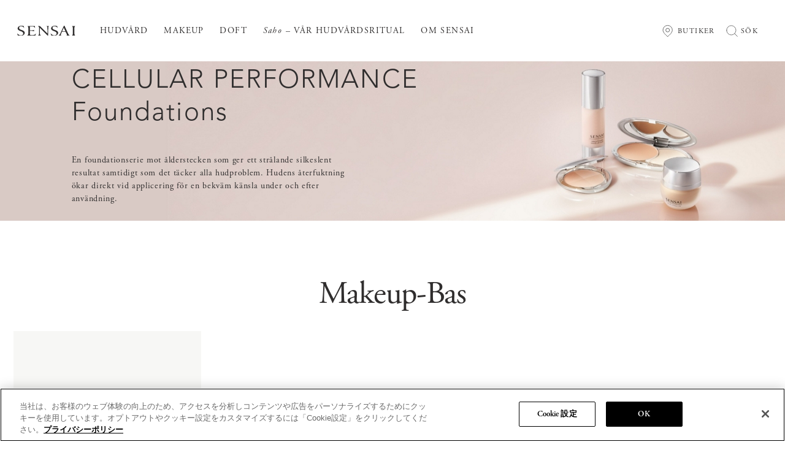

--- FILE ---
content_type: text/html
request_url: https://www.sensai-cosmetics.com/global/sv/products/makeup/cellular_performance_foundations/
body_size: 10696
content:
<!DOCTYPE html>
<html  lang="sv" prefix="og: http://ogp.me/ns# fb: http://ogp.me/ns/fb# website: http://ogp.me/ns/website#">
<head>
  <meta charset="utf-8" />
  <title>SENSAI - CELLULAR PERFORMANCE Foundations</title>

<meta name="viewport" content="width=device-width,initial-scale=1.0" />
<meta name="format-detection" content="telephone=no" />
  <meta http-equiv="X-UA-Compatible" content="IE=edge" />
<meta name="description" content="" />
<meta property="og:title" content="SENSAI - CELLULAR PERFORMANCE Foundations" />
  <meta property="og:type" content="website" />
  <meta property="og:description" content="" />
  <meta property="og:url" content="https://www.sensai-cosmetics.com/global/sv/products/makeup/cellular_performance_foundations/" />
  <meta property="og:site_name" content="SENSAI" />
<meta property="og:country-name" content="jp" />
<meta property="og:image" content="https://www.sensai-cosmetics.com/content/dam/sites/kanebo/www-sensai-cosmetics-com/common/img/ogp/ogimage_logo.jpg" />
<link rel="canonical" href="https://www.sensai-cosmetics.com/global/sv/products/makeup/cellular_performance_foundations/"/>
<link rel="alternate" href="https://www.sensai-cosmetics.com/global/nl/products/makeup/cellular_performance_foundations/" hreflang="nl"><link rel="alternate" href="https://www.sensai-cosmetics.com/global/no/products/makeup/cellular_performance_foundations/" hreflang="no"><link rel="alternate" href="https://www.sensai-cosmetics.com/global/pl/products/makeup/cellular_performance_foundations/" hreflang="pl"><link rel="alternate" href="https://www.sensai-cosmetics.com/global/ru/products/makeup/cellular_performance_foundations/" hreflang="ru"><link rel="alternate" href="https://www.sensai-cosmetics.com/global/sv/products/makeup/cellular_performance_foundations/" hreflang="sv"><link rel="alternate" href="https://www.sensai-cosmetics.com/global/zh-cn/products/makeup/cellular_performance_foundations/" hreflang="zh"><link rel="alternate" href="https://www.sensai-cosmetics.com/global/es/products/makeup/cellular_performance_foundations/" hreflang="es"><link rel="alternate" href="https://www.sensai-cosmetics.com/global/fi/products/makeup/cellular_performance_foundations/" hreflang="fi"><link rel="alternate" href="https://www.sensai-cosmetics.com/global/en/products/makeup/cellular_performance_foundations/" hreflang="x-default"><link rel="alternate" href="https://www.sensai-cosmetics.com/cn/zh-cn/products/makeup/cellular_performance_foundations/" hreflang="zh-cn"><link rel="alternate" href="https://www.sensai-cosmetics.com/de/de/products/makeup/cellular_performance_foundations/" hreflang="de-de"><link rel="alternate" href="https://www.sensai-cosmetics.com/ch/de/products/makeup/cellular_performance_foundations/" hreflang="de-ch"><link rel="alternate" href="https://www.sensai-cosmetics.com/ch/it/products/makeup/cellular_performance_foundations/" hreflang="it-ch"><link rel="alternate" href="https://www.sensai-cosmetics.com/it/it/products/makeup/cellular_performance_foundations/" hreflang="it-it"><link rel="alternate" href="https://www.sensai-cosmetics.com/fr/fr/products/makeup/cellular_performance_foundations/" hreflang="fr-fr"><link rel="alternate" href="https://www.sensai-cosmetics.com/ch/fr/products/makeup/cellular_performance_foundations/" hreflang="fr-ch"><link rel="alternate" href="https://www.sensai-cosmetics.com/fr/en/products/makeup/cellular_performance_foundations/" hreflang="en-fr"><link rel="alternate" href="https://www.sensai-cosmetics.com/ch/en/products/makeup/cellular_performance_foundations/" hreflang="en-ch"><link rel="alternate" href="https://www.sensai-cosmetics.com/de/en/products/makeup/cellular_performance_foundations/" hreflang="en-de"><link rel="alternate" href="https://www.sensai-cosmetics.com/gb/en/products/makeup/cellular_performance_foundations/" hreflang="en-gb"><link rel="alternate" href="https://www.sensai-cosmetics.com/it/en/products/makeup/cellular_performance_foundations/" hreflang="en-it"><link rel="shortcut icon" type="image/vnd.microsoft.icon" href="https://www.sensai-cosmetics.com/content/dam/sites/kanebo/www-sensai-cosmetics-com/common/img/favicon.png"/>
  <link rel="apple-touch-icon" href="https://www.sensai-cosmetics.com/content/dam/sites/kanebo/www-sensai-cosmetics-com/common/img/favicon.png"/>
  <!-- css -->
  <link rel="stylesheet" href="/etc/clientlibs/common/lib.css" type="text/css">
<link rel="stylesheet" href="/etc/clientlibs/kanebo/lib.css" type="text/css">
<link rel="stylesheet" href="/etc/clientlibs/common/basic.css" type="text/css">
<link rel="stylesheet" href="/etc/clientlibs/kanebo/basic.css" type="text/css">
<link rel="stylesheet" href="/etc/designs/kanebo/www-sensai-cosmetics-com/sub/sub9/basic.css" type="text/css">
<link rel="stylesheet" href="/etc/clientlibs/common/component.css" type="text/css">
<link rel="stylesheet" href="/etc/clientlibs/kanebo/component.css" type="text/css">
<link rel="stylesheet" href="/etc/designs/kanebo/www-sensai-cosmetics-com/sub/sub9/component.css" type="text/css">
<link rel="stylesheet" href="/etc/clientlibs/common/option.css" type="text/css">
<link rel="stylesheet" href="/etc/clientlibs/kanebo/option.css" type="text/css">
<link rel="stylesheet" href="/etc/designs/kanebo/www-sensai-cosmetics-com/sub/sub9/option.css" type="text/css">
<link rel="stylesheet" href="/content/dam/sites/kanebo/www-sensai-cosmetics-com/common/css/update/font.css"/>
<link rel="stylesheet" href="/content/dam/sites/kanebo/www-sensai-cosmetics-com/common/css/update/common.css"/>
<link rel="stylesheet" href="/content/dam/sites/kanebo/www-sensai-cosmetics-com/common/css/update/header.css"/>
<link rel="stylesheet" href="/content/dam/sites/kanebo/www-sensai-cosmetics-com/common/css/update/search.css"/>
<link rel="stylesheet" href="/content/dam/sites/kanebo/www-sensai-cosmetics-com/common/css/update/products.css"/>
<link rel="stylesheet" href="/content/dam/sites/kanebo/www-sensai-cosmetics-com/common/css/update/footer.css"/>
<!-- / css -->

  <script src="/etc/clientlibs/common/lib.js"></script>


<script src="//assets.adobedtm.com/46f7aa89c5c29a2e0a036bb0dd699ffc023b83b8/satelliteLib-926dc0a16dc509011a1079554f8a721c43eb200a.js"></script>
<script type="text/javascript" src="//fontplus.aem.kao.com/accessor/script/fontplus.js?EIr0inqzQsY%3D&pm=1&aa=1"></script><style>
    .s7responsiveImage{ width: 100% }
</style>
</head>
<body data-content-path="/content/wcm_kao/sites/kanebo/www-sensai-cosmetics-com/global/sv/products/makeup/cellular_performance_foundations">
<!-- Google Tag Manager -->
<script>(function(w,d,s,l,i){w[l]=w[l]||[];w[l].push({'gtm.start':
new Date().getTime(),event:'gtm.js'});var f=d.getElementsByTagName(s)[0],
j=d.createElement(s),dl=l!='dataLayer'?'&l='+l:'';j.async=true;j.src=
'https://www.googletagmanager.com/gtm.js?id='+i+dl;f.parentNode.insertBefore(j,f);
})(window,document,'script','dataLayer','GTM-W8PZQCB');</script>
<!-- End Google Tag Manager -->
<!-- Google Tag Manager (noscript) -->
<noscript><iframe src="https://www.googletagmanager.com/ns.html?id=GTM-W8PZQCB"
height="0" width="0" style="display:none;visibility:hidden"></iframe></noscript>
<!-- End Google Tag Manager (noscript) -->

<div id="wrapper">
        <noscript>
            <div class="noscript">To view this website correctly, please ensure you have <span>JavaScript enabled.</span><br />Some of the website layout and links may not function properly with JavaScript disabled.</div>
        </noscript>

    <!-- area-BrHeader -->
<div class="g-Area" id="area-BrHeader">
 <div class="header"> 
  <img src="/content/dam/sites/kanebo/www-sensai-cosmetics-com/common/ec/common/icons/Menu.svg" alt="menu" id="mobile-menu" style="display:none"> 
  <div class="header-container"> 
   <div class="header-logo"> 
    <a class="g-Image l-Image is-link" href="https://www.sensai-cosmetics.com/global/sv/" target="_self" id="common_image_item_20200708115815476_cDJi"> <p class="g-Image__img l-Image__img"><img src="/content/dam/sites/kanebo/www-sensai-cosmetics-com/common/ec/common/icons/header-footer/LOGO.svg" class="dmDisable cq-dd-image" alt="LOGO" style="width : 100%;"></p> </a> 
   </div> 
   <div class="header-category"> 
    <img src="/content/dam/sites/kanebo/www-sensai-cosmetics-com/common/ec/common/icons/iconpacks/close_icon.svg" alt="close" id="close-button" style="display:none"> 
    <div class="g-Header l-Header"> 
     <div class="g-Header__inner l-Header__inner"> 
      <div class="g-HeaderMenuContainer l-HeaderMenuContainer"> 
       <button class="g-HeaderMenuButton l-HeaderMenuButton js-HeaderMenuButton"><span></span><span></span><span></span></button> 
       <div class="g-HeaderMenuContainer__inner l-HeaderMenuContainer__inner"> 
        <ul class="g-HeaderMainNav__ul l-HeaderMainNav__ul"> 
         <li class="g-HeaderMainNav__ul__item l-HeaderMainNav__ul__item"><a class="g-HeaderMenu__link l-HeaderMenu__link">HUDVÅRD</a> 
          <div class="header-dropdownWrapper"> 
           <div class="header-dropdownContent"> 
            <button class="header-dropdownClose"> <img src="/content/dam/sites/kanebo/www-sensai-cosmetics-com/common/ec/common/icons/iconpacks/close_icon.svg" alt="Close navigation"> </button> 
            <ul class="header-dropdownList"> 
             <li class="header-dropdownList__item"> 
              <ul> 
               <li class="header-dropdownList__ttl">PRODUKTKATEGORI</li> 
               <li><a href="https://www.sensai-cosmetics.com/global/sv/products/type/cleansers/">RENGÖRINGAR</a></li> 
               <li><a href="https://www.sensai-cosmetics.com/global/sv/products/type/moisturisers/">FUKTGIVARE</a></li> 
               <li><a href="https://www.sensai-cosmetics.com/global/sv/products/type/essences/">ESSENCER</a></li> 
               <li><a href="https://www.sensai-cosmetics.com/global/sv/products/type/eye-care/">ÖGONVÅRD</a></li> 
               <li><a href="https://www.sensai-cosmetics.com/global/sv/products/type/extra-care/">EXTRA HUDVÅRD</a></li> 
               <li><a href="https://www.sensai-cosmetics.com/global/sv/products/type/sun-care/">SOLVÅRD</a></li> 
               <li><a href="https://www.sensai-cosmetics.com/global/sv/products/type/body-care/">KROPPSVÅRD</a></li> 
              </ul> </li> 
             <li class="header-dropdownList__item"> 
              <ul> 
               <li class="header-dropdownList__ttl">PRODUKTSERIE</li> 
               <li><a href="https://www.sensai-cosmetics.com/global/sv/products/skincare/silky_purifying/">SILKY PURIFYING</a></li> 
               <li><a href="https://www.sensai-cosmetics.com/global/sv/products/skincare/ultimate/">ULTIMATE</a></li> 
               <li><a href="https://www.sensai-cosmetics.com/global/sv/products/skincare/absolute_silk/">ABSOLUTE SILK</a></li> 
               <li><a href="https://www.sensai-cosmetics.com/global/sv/products/skincare/expert_items/">EXPERT produkter</a></li> 
               <li><a href="https://www.sensai-cosmetics.com/global/sv/products/skincare/prime_solution/">PRIME SOLUTION</a></li> 
               <li><a href="https://www.sensai-cosmetics.com/global/sv/products/skincare/cellular_performance/">CELLULAR PERFORMANCE</a></li> 
               <li><a href="https://www.sensai-cosmetics.com/global/sv/products/skincare/silky_bronze/">SILKY BRONZE</a></li> 
              </ul> </li> 
             <li class="header-dropdownList__item"> 
              <ul> 
               <li class="header-dropdownList__backgrounds header-dropdownList__bg1"> <a href="https://www.sensai-cosmetics.com/global/sv/about/saho-skincare-ritual/"> <span class="header-dropdownList__backgrounds__ttl header-dropdownList__backgrounds__ttl__color1"> <span> <span class="header-italic">Saho</span> – VÅR HUDVÅRDSRITUAL </span> </span> </a> </li> 
               <li> 
                <ul class="header-dropdownList__line"> 
                 <li><a href="https://www.sensai-cosmetics.com/global/sv/about/saho-double-cleansing/">DUBBEL RENGÖRING</a></li> 
                 <li><a href="https://www.sensai-cosmetics.com/global/sv/about/saho-double-moisturising/">DUBBEL ÅTERFUKTNING</a></li> 
                </ul> </li> 
               <li> 
                <ul> 
                 <li class="header-dropdownList__line--none"><a href="https://www.sensai-cosmetics.com/global/sv/double-moisturising-finder/">SÖKVERKTYG FÖR DUBBEL ÅTERFUKTNING</a></li> 
                </ul> </li> 
              </ul> </li> 
            </ul> 
           </div> 
          </div> </li> 
         <li class="g-HeaderMainNav__ul__item l-HeaderMainNav__ul__item"><a class="g-HeaderMenu__link l-HeaderMenu__link">MAKEUP</a> 
          <div class="header-dropdownWrapper"> 
           <div class="header-dropdownContent"> 
            <button class="header-dropdownClose"> <img src="/content/dam/sites/kanebo/www-sensai-cosmetics-com/common/ec/common/icons/iconpacks/close_icon.svg" alt="Close navigation"> </button> 
            <ul class="header-dropdownList"> 
             <li class="header-dropdownList__item"> 
              <ul> 
               <li class="header-dropdownList__ttl">PRODUKTKATEGORI</li> 
               <li><a href="https://www.sensai-cosmetics.com/global/sv/products/type/face/">ANSIKTE</a></li> 
               <li><a href="https://www.sensai-cosmetics.com/global/sv/products/type/eye/">ÖGON</a></li> 
               <li><a href="https://www.sensai-cosmetics.com/global/sv/products/type/lip/">LÄPPAR</a></li> 
               <li><a href="https://www.sensai-cosmetics.com/global/sv/products/type/cheek/">KINDER</a></li> 
               <li><a href="https://www.sensai-cosmetics.com/global/sv/products/type/brushes-and-accessories/">BORSTAR OCH TILLBEHÖR</a></li> 
              </ul> </li> 
             <li class="header-dropdownList__item"> 
              <ul> 
               <li class="header-dropdownList__ttl">PRODUKTSERIE</li> 
               <li><a href="https://www.sensai-cosmetics.com/global/sv/products/makeup/cellular_performance_foundations/">CELLULAR PERFORMANCE Foundations</a></li> 
               <li><a href="https://www.sensai-cosmetics.com/global/sv/products/makeup/foundations/">FOUNDATIONS</a></li> 
               <li><a href="https://www.sensai-cosmetics.com/global/sv/products/makeup/colours/">COLOURS</a></li> 
              </ul> </li> 
             <li class="header-dropdownList__item"></li> 
            </ul> 
           </div> 
          </div> </li> 
         <li class="g-HeaderMainNav__ul__item l-HeaderMainNav__ul__item"><a class="g-HeaderMenu__link l-HeaderMenu__link">DOFT</a> 
          <div class="header-dropdownWrapper"> 
           <div class="header-dropdownContent"> 
            <button class="header-dropdownClose"> <img src="/content/dam/sites/kanebo/www-sensai-cosmetics-com/common/ec/common/icons/iconpacks/close_icon.svg" alt="Close navigation"> </button> 
            <ul class="header-dropdownList"> 
             <li class="header-dropdownList__item"> 
              <ul> 
               <li class="header-dropdownList__ttl">PRODUKTKATEGORI</li> 
               <li><a href="https://www.sensai-cosmetics.com/global/sv/products/type/eau-de-parfum/">EAU DE PARFUM</a></li> 
               <li><a href="https://www.sensai-cosmetics.com/global/sv/products/type/eau-de-toilette/">EAU DE TOILETTE</a></li> 
               <li><a href="https://www.sensai-cosmetics.com/global/sv/products/type/body/">KROPPSVÅRD</a></li> 
              </ul> </li> 
             <li class="header-dropdownList__item"> 
              <ul> 
               <li class="header-dropdownList__ttl">PRODUKTSERIE</li> 
               <li><a href="https://www.sensai-cosmetics.com/global/sv/products/fragrance/sensai_the_silk/">SENSAI THE SILK</a></li> 
              </ul> </li> 
             <li class="header-dropdownList__item"></li> 
            </ul> 
           </div> 
          </div> </li> 
         <!--<li class="g-HeaderMainNav__ul__item l-HeaderMainNav__ul__item"><a class="g-HeaderMenu__link l-HeaderMenu__link">DIGITAL COUNSELLING</a> 
            <div class="header-dropdownWrapper">
              <div class="header-dropdownContent">
                <button class="header-dropdownClose">
                  <img src="/content/dam/sites/kanebo/www-sensai-cosmetics-com/common/ec/common/icons/iconpacks/close_icon.svg" alt="Close navigation">
                </button>
                <ul class="header-dropdownList">
                  <li class="header-dropdownList__item">
                    <ul>
                      <li><a href="/content/wcm_kao/sites/kanebo/www-sensai-cosmetics-com/global/sv/counselling.html">DIGITAL RÅDGIVNING</a></li>
                      <li><a href="/content/wcm_kao/sites/kanebo/www-sensai-cosmetics-com/global/sv/counselling/silk_skin_checker.html" target="_blank">SILK SKIN CHECKER</a></li>
                      <li><a href="/content/wcm_kao/sites/kanebo/www-sensai-cosmetics-com/global/sv/counselling/virtual_make-up.html" target="_blank">VIRTUELL MAKE-UP</a></li>
                      <li><a href="/content/wcm_kao/sites/kanebo/www-sensai-cosmetics-com/global/sv/counselling/foundation_finder.html" target="_blank">HITTA FOUNDATION</a></li>
                    </ul>
                  </li>
                  <li class="header-dropdownList__item"></li>
                  <li class="header-dropdownList__item"></li>
                </ul>
              </div>
            </div>
          </li>--> 
         <li class="g-HeaderMainNav__ul__item l-HeaderMainNav__ul__item"><a class="g-HeaderMenu__link l-HeaderMenu__link"><span class="header-italic">Saho</span> – VÅR HUDVÅRDSRITUAL</a> 
          <div class="header-dropdownWrapper"> 
           <div class="header-dropdownContent"> 
            <button class="header-dropdownClose"> <img src="/content/dam/sites/kanebo/www-sensai-cosmetics-com/common/ec/common/icons/iconpacks/close_icon.svg" alt="Close navigation"> </button> 
            <ul class="header-dropdownList"> 
             <li class="header-dropdownList__item"> 
              <ul> 
               <li><a href="https://www.sensai-cosmetics.com/global/sv/about/saho-skincare-ritual/"><span class="header-italic">Saho</span> – VÅR HUDVÅRDSRITUAL</a></li> 
               <li><a href="https://www.sensai-cosmetics.com/global/sv/about/saho-double-cleansing/">DUBBEL RENGÖRING</a></li> 
               <li><a href="https://www.sensai-cosmetics.com/global/sv/about/saho-double-moisturising/">DUBBEL ÅTERFUKTNING</a></li> 
               <li><a href="https://www.sensai-cosmetics.com/global/sv/double-moisturising-finder/">SÖKVERKTYG FÖR DUBBEL ÅTERFUKTNING</a></li> 
              </ul> </li> 
             <li class="header-dropdownList__item"></li> 
             <li class="header-dropdownList__item"></li> 
            </ul> 
           </div> 
          </div> </li> 
         <li class="g-HeaderMainNav__ul__item l-HeaderMainNav__ul__item"><a class="g-HeaderMenu__link l-HeaderMenu__link">OM SENSAI</a> 
          <div class="header-dropdownWrapper"> 
           <div class="header-dropdownContent"> 
            <button class="header-dropdownClose"> <img src="/content/dam/sites/kanebo/www-sensai-cosmetics-com/common/ec/common/icons/iconpacks/close_icon.svg" alt="Close navigation"> </button> 
            <ul class="header-dropdownList header-dropdownList__images"> 
             <li class="header-dropdownList__item header-dropdownList__backgrounds header-dropdownList__bg2"> <a href="https://www.sensai-cosmetics.com/global/sv/about/"> <span class="header-dropdownList__backgrounds__ttl header-dropdownList__backgrounds__ttl__color2"> <span>VÅR BERÄTTELSE</span> </span> </a> </li> 
             <li class="header-dropdownList__item header-dropdownList__backgrounds header-dropdownList__bg4"> <a href="https://www.sensai-cosmetics.com/global/sv/about/our-history/"> <span class="header-dropdownList__backgrounds__ttl header-dropdownList__backgrounds__ttl__color2"> <span>VÅR HISTORIA</span> </span> </a> </li> 
             <li class="header-dropdownList__item header-dropdownList__backgrounds header-dropdownList__bg6"> <a href="https://www.sensai-cosmetics.com/global/sv/about/koishimaru-silk/"> <span class="header-dropdownList__backgrounds__ttl header-dropdownList__backgrounds__ttl__color5"> <span> <span class="header-italic">Koishimaru Silk</span> </span> </span> </a> </li> 
             <li class="header-dropdownList__item header-dropdownList__backgrounds header-dropdownList__bg3"> <a href="https://www.sensai-cosmetics.com/global/sv/about/saho-skincare-ritual/"> <span class="header-dropdownList__backgrounds__ttl header-dropdownList__backgrounds__ttl__color3"> <span> <span class="header-italic">Saho</span> – VÅR HUDVÅRDSRITUAL </span> </span> </a> </li> 
             <li class="header-dropdownList__item header-dropdownList__backgrounds header-dropdownList__bg5"> <a href="https://www.sensai-cosmetics.com/global/sv/about/sustainability/"> <span class="header-dropdownList__backgrounds__ttl header-dropdownList__backgrounds__ttl__color4"> <span>FÖR HÅLLBARHET</span> </span> </a> </li> 
             <li class="header-dropdownList__item header-dropdownList__backgrounds header-dropdownList__bg7"> <a href="https://www.sensai-cosmetics.com/global/sv/salon/"> <span class="header-dropdownList__backgrounds__ttl header-dropdownList__backgrounds__ttl__color6"> <span>SENSAI SALONG</span> </span> </a> </li> 
            </ul> 
           </div> 
          </div> </li> 
        </ul> 
       </div> 
      </div> 
     </div> 
    </div> 
   </div> 
   <div class="header-icons"> 
    <div class="g-GroupBox l-GroupBox mobile-toggle-icons"> 
     <a class="g-Image l-Image is-link" href="https://www.sensai-cosmetics.com/global/sv/store/" target="_self" id="common_image_item_20201112193600391_7gbj"> <p class="g-Image__img l-Image__img"><img src="/content/dam/sites/kanebo/www-sensai-cosmetics-com/common/ec/common/icons/storeLocatorICON.svg" class="dmDisable cq-dd-image" alt="storeLocatorICON">BUTIKER</p> 
      <div class="g-Text"> 
       <p class="cmn-richtext"> <span>BUTIKER </span> </p> 
      </div> </a> 
    </div> 
    <div class="g-GroupBox l-GroupBox mobile-topHead-icons"> 
     <div class="g-Image l-Image header-search"> 
      <p class="g-Image__img l-Image__img"><img src="/content/dam/sites/kanebo/www-sensai-cosmetics-com/common/ec/common/icons/searchIcon.svg" class="dmDisable cq-dd-image" alt="searchIcon">SÖK</p> 
     </div> 
    </div> 
   </div> 
  </div> 
 </div>
 <div class="search-layout-container" data-suggest-element="sensai__global_en__customelement"> 
  <img id="search-close-button" src="/content/dam/sites/kanebo/www-sensai-cosmetics-com/common/ec/common/icons/iconpacks/close_icon.svg" alt="close search"> 
  <form enctype="text/plain" action="https://www.sensai-cosmetics.com/global/sv/search/" type="GET"> 
   <div class="search-icon-placeholder"> 
    <button class="searchBox_submit_button" type="submit"> <img src="/content/dam/sites/kanebo/www-sensai-cosmetics-com/common/ec/common/icons/search.svg" alt="search"> </button> 
   </div> 
   <div class="search-input"> 
    <input class="search-suggest-value" readonly> 
    <input id="searchText" class="search-placeholder" type="search" name="q" placeholder="search" autocomplete="off"> 
   </div> 
   <ul class="suggestList searchBox_suggest_items"></ul> 
  </form> 
 </div>
</div><!-- / area-BrHeader --><!-- area-LocalNav -->
        <div class="g-Area" id="area-LocalNavTop">
            </div>
        <!-- / area-LocalNav -->
    <!-- area-Breadcrumbs -->
        <div class="g-Area" id="area-BreadcrumbsTop">
            </div>
        <!-- / area-Breadcrumbs -->
    <!-- area-Contents -->
<div class="g-Area" id="area-Contents" >
	<div class="g-Section l-Section plp-hero-banner-section is-paddingReset--topBottom is-paddingReset--leftRight is-fullWidth" id="common_section_wrapper_1">
 <div class="g-Section__inner l-Section__inner">
  <div class="g-Column l-Column js-uniformHeight opt-sm-w100p opt-md-w100p opt-lg-w100p" id="common_column_separator_1" data-uniform-target="g-ColumnUnit">
 <div class="g-Column__inner l-Column__inner">
  
  <div class="g-Column__cols l-Column__cols g-Column__cols--sm-w100p g-Column__cols--md-w100p g-Column__cols--lg-w100p">
   <div class="g-ColumnUnit l-ColumnUnit">
 <div class="g-Image l-Image s7responsiveContainer is-changeBreak" style="position : relative;">
 <p class="g-Image__img l-Image__img g-Image__img--lg l-Image__img--lg"><img data-src="//kao-h.assetsadobe3.com/is/image/content/dam/sites/kanebo/www-sensai-cosmetics-com/common/ec/desktop/product-lines/tiles/jpg/4,92_1ex_1 920x390_1 920x390_line_CPfoundation_heroPLP_web_wo.jpg?fmt=jpeg&amp;qlt=100" src="//kao-h.assetsadobe3.com/is/image/content/dam/sites/kanebo/www-sensai-cosmetics-com/common/ec/desktop/product-lines/tiles/jpg/4,92_1ex_1 920x390_1 920x390_line_CPfoundation_heroPLP_web_wo.jpg?fmt=png8-alpha&amp;hide=1" data-breakpoints="128,320,640,768,1024,1366,1920,2400,3400" alt="4,92_1ex_1 920x390_1 920x390_line_CPfoundation_heroPLP_web_wo" class="cq-dd-image" style="width : 100%;"></p>
 <p class="g-Image__img l-Image__img g-Image__img--md l-Image__img--md"><img data-src="//kao-h.assetsadobe3.com/is/image/content/dam/sites/kanebo/www-sensai-cosmetics-com/common/ec/tablet/product-lines/tiles/jpg/1,59_1ex_768x484_768x484_line_CPfoundation_heroPLP_web_wo.jpg?fmt=jpeg&amp;qlt=100" src="//kao-h.assetsadobe3.com/is/image/content/dam/sites/kanebo/www-sensai-cosmetics-com/common/ec/tablet/product-lines/tiles/jpg/1,59_1ex_768x484_768x484_line_CPfoundation_heroPLP_web_wo.jpg?fmt=png8-alpha&amp;hide=1" data-breakpoints="128,320,640,768,1024,1366,1920,2400,3400" alt="1,59_1ex_768x484_768x484_line_CPfoundation_heroPLP_web_wo" class="cq-dd-image" style="width : 100%;"></p>
 <p class="g-Image__img l-Image__img g-Image__img--sm l-Image__img--sm"><img data-src="//kao-h.assetsadobe3.com/is/image/content/dam/sites/kanebo/www-sensai-cosmetics-com/common/img/products/makeup/cellular_performance_foundations/vi_cellular_performance_foundations_sm.png?fmt=jpeg&amp;qlt=100" src="//kao-h.assetsadobe3.com/is/image/content/dam/sites/kanebo/www-sensai-cosmetics-com/common/img/products/makeup/cellular_performance_foundations/vi_cellular_performance_foundations_sm.png?fmt=png8-alpha&amp;hide=1" data-breakpoints="128,320,640,768,1024,1366,1920,2400,3400" alt="vi_cellular_performance_foundations_sm" class="cq-dd-image" style="width : 100%;"></p>
</div>

</div>
  </div>
  <div class="g-Column__cols l-Column__cols g-Column__cols--sm-w100p g-Column__cols--md-w100p g-Column__cols--lg-w100p">
   <div class="g-ColumnUnit l-ColumnUnit">
 <div class="g-HeadingTitle l-HeadingTitle plp-silky-purifying-heading g-HeadingTitle--h5 l-HeadingTitle--h5 is-subTitleBottom">
 <div class="g-HeadingTitle__titleBlock l-HeadingTitle__titleBlock">
  <div class="g-HeadingTitle__titleBlock__titleBox l-HeadingTitle__titleBlock__titleBox">
   <div class="g-HeadingTitle__titleBlock__titleBox__title l-HeadingTitle__titleBlock__titleBox__title">
    <h5 class="g-HeadingTitle__h5 l-HeadingTitle__h5"><span class="cmn-richtext">
      <span><span class="opt-fontfamily--01">CELLULAR PERFORMANCE Foundations</span><br />

</span></span></h5>
   </div>
   <div class="g-Text l-Text font_size-14-12-12">
 <p class="cmn-richtext">
  <span><span class="opt-fontfamily--02">En foundationserie mot ålderstecken som ger ett strålande silkeslent resultat samtidigt som det täcker alla hudproblem. Hudens återfuktning ökar direkt vid applicering för en bekväm känsla under och efter användning.</span><br />

</span></p>
</div>
  </div>
 </div>
</div>

</div>
  </div>
 </div>
</div>
 </div>
</div><div class="g-Section l-Section plp-ptp-contect-section productLineItemdiv products-Tile is-paddingReset--topBottom is-paddingReset--leftRight is-fullWidth" id="common_section_wrapper_2">
 <div class="g-Section__inner l-Section__inner">
  <div class="g-Column l-Column js-uniformHeight opt-sm-w100p opt-md-w100p opt-lg-w100p is-gutter--m is-paddingReset" id="common_column_separator_2" data-uniform-target="g-ColumnUnit">
 <div class="g-Column__inner l-Column__inner">
  
  <div class="g-Column__cols l-Column__cols g-Column__cols-lg-1 g-Column__cols-md-1 g-Column__cols-sm-1">
   <div class="g-ColumnUnit l-ColumnUnit">
 <div class="g-HeadingTitle l-HeadingTitle opt-al_c title g-HeadingTitle--h2 l-HeadingTitle--h2">
 <div class="g-HeadingTitle__titleBlock l-HeadingTitle__titleBlock">
  <div class="g-HeadingTitle__titleBlock__titleBox l-HeadingTitle__titleBlock__titleBox">
   <div class="g-HeadingTitle__titleBlock__titleBox__title l-HeadingTitle__titleBlock__titleBox__title">
    <h2 class="g-HeadingTitle__h2 l-HeadingTitle__h2"><span class="cmn-richtext">
      <span>Makeup-Bas
</span></span></h2>
   </div>
  </div>
 </div>
</div><div class="g-TileLinkVP l-TileLinkVP js-uniformHeight products-TileLink is-gutter--none" data-uniform-target="g-TileLinkVUnit__leadBlock,g-TileLinkVUnit">
 <ul class="g-TileLinkVP__list l-TileLinkVP__list">
  <li class="g-TileLinkVP__list__tile l-TileLinkVP__list__tile g-TileLinkVP__list__tile-lg-4 g-TileLinkVP__list__tile-md-3 g-TileLinkVP__list__tile-sm-2">
   <a class="g-TileLinkVUnit l-TileLinkVUnit is-colorset--1 is-layoutT is-noicon" id="common_tile_link_unit_20210708212543782_c13l" href="https://www.sensai-cosmetics.com/global/sv/products/makeup/cellular_performance_foundations/brightening_make_up_base/" target="_self">
 <div class="g-TileLinkVUnit__inner l-TileLinkVUnit__inner">
  <div class="g-TileLinkVUnit__imageBlock l-TileLinkVUnit__imageBlock opt-lg-w100p opt-md-w100p opt-sm-w100p">
   <div class="g-Image l-Image opt-mb0--imp s7responsiveContainer" style="position : relative;">
 <p class="g-Image__img l-Image__img"><img data-src="//kao-h.assetsadobe3.com/is/image/content/dam/sites/kanebo/www-sensai-cosmetics-com/common/img/parts/space_1_1.png?fmt=png-alpha" src="//kao-h.assetsadobe3.com/is/image/content/dam/sites/kanebo/www-sensai-cosmetics-com/common/img/parts/space_1_1.png?fmt=png8-alpha&amp;hide=1" data-breakpoints="128,320,640,768,1024,1366,1920,2400,3400" alt="space_1_1" class="cq-dd-image" style="width : 100%;"></p>
 <div>
 <div class="productLine"> 
  <div class="productLine_icon"> 
   
 
  </div> 
  <div class="productLine_img"> 
   <div class="g-Image l-Image opt-mb0--imp plp-ptp-productLine_linkimg s7responsiveContainer" style="position : relative;">
 <p class="g-Image__img l-Image__img"><img data-src="//kao-h.assetsadobe3.com/is/image/content/dam/sites/kanebo/www-sensai-cosmetics-com/common/ec/common/products/93023.png?fmt=png-alpha" src="//kao-h.assetsadobe3.com/is/image/content/dam/sites/kanebo/www-sensai-cosmetics-com/common/ec/common/products/93023.png?fmt=png8-alpha&amp;hide=1" data-breakpoints="128,320,640,768,1024,1366,1920,2400,3400" alt="93023" class="cq-dd-image" style="width : 100%;"></p>
</div>
 
  </div> 
 </div>
</div>

</div>
  </div>
  <div class="g-TileLinkVUnit__leadBlock l-TileLinkVUnit__leadBlock">
   <div class="g-TileLinkVUnit__leadBlock__title l-TileLinkVUnit__leadBlock__title">
    <div class="g-Text l-Text opt-al_c">
 <p class="cmn-richtext">
  <span>CELLULAR PERFORMANCE Foundations<br />
BRIGHTENING MAKE-UP BASE
</span></p>
</div>
   </div>
  </div>
 </div></a></li>
 </ul>
</div>

</div>
  </div>
 </div>
</div><div class="g-Column l-Column js-uniformHeight opt-sm-w100p opt-md-w100p opt-lg-w100p is-gutter--m is-paddingReset" id="common_column_separator_3" data-uniform-target="g-ColumnUnit">
 <div class="g-Column__inner l-Column__inner">
  
  <div class="g-Column__cols l-Column__cols g-Column__cols-lg-1 g-Column__cols-md-1 g-Column__cols-sm-1">
   <div class="g-ColumnUnit l-ColumnUnit">
 <div class="g-HeadingTitle l-HeadingTitle opt-al_c title g-HeadingTitle--h2 l-HeadingTitle--h2">
 <div class="g-HeadingTitle__titleBlock l-HeadingTitle__titleBlock">
  <div class="g-HeadingTitle__titleBlock__titleBox l-HeadingTitle__titleBlock__titleBox">
   <div class="g-HeadingTitle__titleBlock__titleBox__title l-HeadingTitle__titleBlock__titleBox__title">
    <h2 class="g-HeadingTitle__h2 l-HeadingTitle__h2"><span class="cmn-richtext">
      <span>Fnderlagskräm
</span></span></h2>
   </div>
  </div>
 </div>
</div><div class="g-TileLinkVP l-TileLinkVP js-uniformHeight products-TileLink is-gutter--none" data-uniform-target="g-TileLinkVUnit__leadBlock,g-TileLinkVUnit">
 <ul class="g-TileLinkVP__list l-TileLinkVP__list">
  <li class="g-TileLinkVP__list__tile l-TileLinkVP__list__tile g-TileLinkVP__list__tile-lg-4 g-TileLinkVP__list__tile-md-3 g-TileLinkVP__list__tile-sm-2">
   <a class="g-TileLinkVUnit l-TileLinkVUnit is-colorset--1 opt-mb0--imp is-layoutT is-noicon" id="common_tile_link_unit_20210708215126413_Ko9b" href="https://www.sensai-cosmetics.com/global/sv/products/makeup/cellular_performance_foundations/cream_foundation/" target="_self">
 <div class="g-TileLinkVUnit__inner l-TileLinkVUnit__inner">
  <div class="g-TileLinkVUnit__imageBlock l-TileLinkVUnit__imageBlock opt-lg-w100p opt-md-w100p opt-sm-w100p">
   <div class="g-Image l-Image opt-mb0--imp s7responsiveContainer" style="position : relative;">
 <p class="g-Image__img l-Image__img"><img data-src="//kao-h.assetsadobe3.com/is/image/content/dam/sites/kanebo/www-sensai-cosmetics-com/common/img/parts/space_1_1.png?fmt=png-alpha" src="//kao-h.assetsadobe3.com/is/image/content/dam/sites/kanebo/www-sensai-cosmetics-com/common/img/parts/space_1_1.png?fmt=png8-alpha&amp;hide=1" data-breakpoints="128,320,640,768,1024,1366,1920,2400,3400" alt="space_1_1" class="cq-dd-image" style="width : 100%;"></p>
 <div>
 <div class="productLine"> 
  <div class="productLine_icon"> 
   
 
  </div> 
  <div class="productLine_img"> 
   <div class="g-Image l-Image opt-mb0--imp plp-ptp-productLine_linkimg s7responsiveContainer" style="position : relative;">
 <p class="g-Image__img l-Image__img"><img data-src="//kao-h.assetsadobe3.com/is/image/content/dam/sites/kanebo/www-sensai-cosmetics-com/common/ec/common/products/90738.png?fmt=png-alpha" src="//kao-h.assetsadobe3.com/is/image/content/dam/sites/kanebo/www-sensai-cosmetics-com/common/ec/common/products/90738.png?fmt=png8-alpha&amp;hide=1" data-breakpoints="128,320,640,768,1024,1366,1920,2400,3400" alt="90738" class="cq-dd-image" style="width : 100%;"></p>
</div>
 
  </div> 
 </div>
</div>

</div>
  </div>
  <div class="g-TileLinkVUnit__leadBlock l-TileLinkVUnit__leadBlock">
   <div class="g-TileLinkVUnit__leadBlock__title l-TileLinkVUnit__leadBlock__title">
    <div class="g-Text l-Text opt-al_c">
 <p class="cmn-richtext">
  <span>CELLULAR PERFORMANCE Foundations<br />
CREAM FOUNDATION
</span></p>
</div>
   </div>
  </div>
 </div></a></li>
  <li class="g-TileLinkVP__list__tile l-TileLinkVP__list__tile g-TileLinkVP__list__tile-lg-4 g-TileLinkVP__list__tile-md-3 g-TileLinkVP__list__tile-sm-2">
   <a class="g-TileLinkVUnit l-TileLinkVUnit is-colorset--1 is-layoutT is-noicon" id="common_tile_link_unit_20210708215126448_U2P2" href="https://www.sensai-cosmetics.com/global/sv/products/makeup/cellular_performance_foundations/total_finish_foundation/" target="_self">
 <div class="g-TileLinkVUnit__inner l-TileLinkVUnit__inner">
  <div class="g-TileLinkVUnit__imageBlock l-TileLinkVUnit__imageBlock opt-lg-w100p opt-md-w100p opt-sm-w100p">
   <div class="g-Image l-Image opt-mb0--imp s7responsiveContainer" style="position : relative;">
 <p class="g-Image__img l-Image__img"><img data-src="//kao-h.assetsadobe3.com/is/image/content/dam/sites/kanebo/www-sensai-cosmetics-com/common/img/parts/space_1_1.png?fmt=png-alpha" src="//kao-h.assetsadobe3.com/is/image/content/dam/sites/kanebo/www-sensai-cosmetics-com/common/img/parts/space_1_1.png?fmt=png8-alpha&amp;hide=1" data-breakpoints="128,320,640,768,1024,1366,1920,2400,3400" alt="space_1_1" class="cq-dd-image" style="width : 100%;"></p>
 <div>
 <div class="productLine"> 
  <div class="productLine_icon"> 
   
 
  </div> 
  <div class="productLine_img"> 
   <div class="g-Image l-Image opt-mb0--imp plp-ptp-productLine_linkimg s7responsiveContainer" style="position : relative;">
 <p class="g-Image__img l-Image__img"><img data-src="//kao-h.assetsadobe3.com/is/image/content/dam/sites/kanebo/www-sensai-cosmetics-com/common/img/products/makeup/cellular_performance_foundations/item/90759_1.png?fmt=png-alpha" src="//kao-h.assetsadobe3.com/is/image/content/dam/sites/kanebo/www-sensai-cosmetics-com/common/img/products/makeup/cellular_performance_foundations/item/90759_1.png?fmt=png8-alpha&amp;hide=1" data-breakpoints="128,320,640,768,1024,1366,1920,2400,3400" alt="90759_1" class="cq-dd-image" style="width : 100%;"></p>
</div>
 
  </div> 
 </div>
</div>

</div>
  </div>
  <div class="g-TileLinkVUnit__leadBlock l-TileLinkVUnit__leadBlock">
   <div class="g-TileLinkVUnit__leadBlock__title l-TileLinkVUnit__leadBlock__title">
    <div class="g-Text l-Text opt-al_c">
 <p class="cmn-richtext">
  <span>CELLULAR PERFORMANCE Foundations<br />
TOTAL FINISH FOUNDATION<br />

</span></p>
</div>
   </div>
  </div>
 </div></a></li>
  <li class="g-TileLinkVP__list__tile l-TileLinkVP__list__tile g-TileLinkVP__list__tile-lg-4 g-TileLinkVP__list__tile-md-3 g-TileLinkVP__list__tile-sm-2">
   <a class="g-TileLinkVUnit l-TileLinkVUnit is-colorset--1 is-layoutT is-noicon" id="common_tile_link_unit_20210903122728370_SawV" href="https://www.sensai-cosmetics.com/global/sv/products/makeup/cellular_performance_foundations/cp_foundation_sponge/" target="_self">
 <div class="g-TileLinkVUnit__inner l-TileLinkVUnit__inner">
  <div class="g-TileLinkVUnit__imageBlock l-TileLinkVUnit__imageBlock opt-lg-w100p opt-md-w100p opt-sm-w100p">
   <div class="g-Image l-Image opt-mb0--imp s7responsiveContainer" style="position : relative;">
 <p class="g-Image__img l-Image__img"><img data-src="//kao-h.assetsadobe3.com/is/image/content/dam/sites/kanebo/www-sensai-cosmetics-com/common/img/parts/space_1_1.png?fmt=png-alpha" src="//kao-h.assetsadobe3.com/is/image/content/dam/sites/kanebo/www-sensai-cosmetics-com/common/img/parts/space_1_1.png?fmt=png8-alpha&amp;hide=1" data-breakpoints="128,320,640,768,1024,1366,1920,2400,3400" alt="space_1_1" class="cq-dd-image" style="width : 100%;"></p>
 <div>
 <div class="productLine"> 
  <div class="productLine_icon"> 
   
 
  </div> 
  <div class="productLine_img"> 
   <div class="g-Image l-Image opt-mb0--imp plp-ptp-productLine_linkimg s7responsiveContainer" style="position : relative;">
 <p class="g-Image__img l-Image__img"><img data-src="//kao-h.assetsadobe3.com/is/image/content/dam/sites/kanebo/www-sensai-cosmetics-com/common/ec/common/products/93026.png?fmt=png-alpha" src="//kao-h.assetsadobe3.com/is/image/content/dam/sites/kanebo/www-sensai-cosmetics-com/common/ec/common/products/93026.png?fmt=png8-alpha&amp;hide=1" data-breakpoints="128,320,640,768,1024,1366,1920,2400,3400" alt="93026" class="cq-dd-image" style="width : 100%;"></p>
</div>
 
  </div> 
 </div>
</div>

</div>
  </div>
  <div class="g-TileLinkVUnit__leadBlock l-TileLinkVUnit__leadBlock">
   <div class="g-TileLinkVUnit__leadBlock__title l-TileLinkVUnit__leadBlock__title">
    <div class="g-Text l-Text opt-al_c">
 <p class="cmn-richtext">
  <span>CELLULAR PERFORMANCE Foundations<br />
FOUNDATION SPONGE
</span></p>
</div>
   </div>
  </div>
 </div></a></li>
  <li class="g-TileLinkVP__list__tile l-TileLinkVP__list__tile g-TileLinkVP__list__tile-lg-4 g-TileLinkVP__list__tile-md-3 g-TileLinkVP__list__tile-sm-2">
   <a class="g-TileLinkVUnit l-TileLinkVUnit is-colorset--1 is-layoutT is-noicon" id="common_tile_link_unit_20210903122746341_3ioT" href="https://www.sensai-cosmetics.com/global/sv/products/makeup/cellular_performance_foundations/cp_foundation_case/" target="_self">
 <div class="g-TileLinkVUnit__inner l-TileLinkVUnit__inner">
  <div class="g-TileLinkVUnit__imageBlock l-TileLinkVUnit__imageBlock opt-lg-w100p opt-md-w100p opt-sm-w100p">
   <div class="g-Image l-Image opt-mb0--imp s7responsiveContainer" style="position : relative;">
 <p class="g-Image__img l-Image__img"><img data-src="//kao-h.assetsadobe3.com/is/image/content/dam/sites/kanebo/www-sensai-cosmetics-com/common/img/parts/space_1_1.png?fmt=png-alpha" src="//kao-h.assetsadobe3.com/is/image/content/dam/sites/kanebo/www-sensai-cosmetics-com/common/img/parts/space_1_1.png?fmt=png8-alpha&amp;hide=1" data-breakpoints="128,320,640,768,1024,1366,1920,2400,3400" alt="space_1_1" class="cq-dd-image" style="width : 100%;"></p>
 <div>
 <div class="productLine"> 
  <div class="productLine_icon"> 
   
 
  </div> 
  <div class="productLine_img"> 
   <div class="g-Image l-Image opt-mb0--imp plp-ptp-productLine_linkimg s7responsiveContainer" style="position : relative;">
 <p class="g-Image__img l-Image__img"><img data-src="//kao-h.assetsadobe3.com/is/image/content/dam/sites/kanebo/www-sensai-cosmetics-com/common/ec/common/products/93027.png?fmt=png-alpha" src="//kao-h.assetsadobe3.com/is/image/content/dam/sites/kanebo/www-sensai-cosmetics-com/common/ec/common/products/93027.png?fmt=png8-alpha&amp;hide=1" data-breakpoints="128,320,640,768,1024,1366,1920,2400,3400" alt="93027" class="cq-dd-image" style="width : 100%;"></p>
</div>
 
  </div> 
 </div>
</div>

</div>
  </div>
  <div class="g-TileLinkVUnit__leadBlock l-TileLinkVUnit__leadBlock">
   <div class="g-TileLinkVUnit__leadBlock__title l-TileLinkVUnit__leadBlock__title">
    <div class="g-Text l-Text opt-al_c">
 <p class="cmn-richtext">
  <span>CELLULAR PERFORMANCE Foundations<br />
FOUNDATION CASE
</span></p>
</div>
   </div>
  </div>
 </div></a></li>
 </ul>
</div>

</div>
  </div>
 </div>
</div><div class="g-Column l-Column js-uniformHeight opt-sm-w100p opt-md-w100p opt-lg-w100p is-gutter--m is-paddingReset" id="common_column_separator_4" data-uniform-target="g-ColumnUnit">
 <div class="g-Column__inner l-Column__inner">
  
  <div class="g-Column__cols l-Column__cols g-Column__cols-lg-1 g-Column__cols-md-1 g-Column__cols-sm-1">
   <div class="g-ColumnUnit l-ColumnUnit">
 <div class="g-HeadingTitle l-HeadingTitle opt-al_c title g-HeadingTitle--h2 l-HeadingTitle--h2">
 <div class="g-HeadingTitle__titleBlock l-HeadingTitle__titleBlock">
  <div class="g-HeadingTitle__titleBlock__titleBox l-HeadingTitle__titleBlock__titleBox">
   <div class="g-HeadingTitle__titleBlock__titleBox__title l-HeadingTitle__titleBlock__titleBox__title">
    <h2 class="g-HeadingTitle__h2 l-HeadingTitle__h2"><span class="cmn-richtext">
      <span>Puder
</span></span></h2>
   </div>
  </div>
 </div>
</div><div class="g-TileLinkVP l-TileLinkVP js-uniformHeight products-TileLink is-gutter--none" data-uniform-target="g-TileLinkVUnit__leadBlock,g-TileLinkVUnit">
 <ul class="g-TileLinkVP__list l-TileLinkVP__list">
  <li class="g-TileLinkVP__list__tile l-TileLinkVP__list__tile g-TileLinkVP__list__tile-lg-4 g-TileLinkVP__list__tile-md-3 g-TileLinkVP__list__tile-sm-2">
   <a class="g-TileLinkVUnit l-TileLinkVUnit is-colorset--1 is-layoutT is-noicon" id="common_tile_link_unit_20210708212458651_26o5" href="https://www.sensai-cosmetics.com/global/sv/products/makeup/cellular_performance_foundations/pressed_powder/" target="_self">
 <div class="g-TileLinkVUnit__inner l-TileLinkVUnit__inner">
  <div class="g-TileLinkVUnit__imageBlock l-TileLinkVUnit__imageBlock opt-lg-w100p opt-md-w100p opt-sm-w100p">
   <div class="g-Image l-Image opt-mb0--imp s7responsiveContainer" style="position : relative;">
 <p class="g-Image__img l-Image__img"><img data-src="//kao-h.assetsadobe3.com/is/image/content/dam/sites/kanebo/www-sensai-cosmetics-com/common/img/parts/space_1_1.png?fmt=png-alpha" src="//kao-h.assetsadobe3.com/is/image/content/dam/sites/kanebo/www-sensai-cosmetics-com/common/img/parts/space_1_1.png?fmt=png8-alpha&amp;hide=1" data-breakpoints="128,320,640,768,1024,1366,1920,2400,3400" alt="space_1_1" class="cq-dd-image" style="width : 100%;"></p>
 <div>
 <div class="productLine"> 
  <div class="productLine_icon"> 
   
 
  </div> 
  <div class="productLine_img"> 
   <div class="g-Image l-Image opt-mb0--imp plp-ptp-productLine_linkimg s7responsiveContainer" style="position : relative;">
 <p class="g-Image__img l-Image__img"><img data-src="//kao-h.assetsadobe3.com/is/image/content/dam/sites/kanebo/www-sensai-cosmetics-com/common/img/products/makeup/cellular_performance_foundations/item/93024_1.png?fmt=png-alpha" src="//kao-h.assetsadobe3.com/is/image/content/dam/sites/kanebo/www-sensai-cosmetics-com/common/img/products/makeup/cellular_performance_foundations/item/93024_1.png?fmt=png8-alpha&amp;hide=1" data-breakpoints="128,320,640,768,1024,1366,1920,2400,3400" alt="93024_1" class="cq-dd-image" style="width : 100%;"></p>
</div>
 
  </div> 
 </div>
</div>

</div>
  </div>
  <div class="g-TileLinkVUnit__leadBlock l-TileLinkVUnit__leadBlock">
   <div class="g-TileLinkVUnit__leadBlock__title l-TileLinkVUnit__leadBlock__title">
    <div class="g-Text l-Text opt-al_c">
 <p class="cmn-richtext">
  <span>CELLULAR PERFORMANCE Foundations<br />
PRESSED POWDER<br />

</span></p>
</div>
   </div>
  </div>
 </div></a></li>
 </ul>
</div>

</div>
  </div>
 </div>
</div>
 </div>
</div><div class="g-Section l-Section product-line-carousel-section is-paddingReset--topBottom is-paddingReset--leftRight is-fullWidth" id="common_section_wrapper_3">
 <div class="g-Section__inner l-Section__inner">
  <div class="g-Column l-Column js-uniformHeight opt-sm-w100p opt-md-w100p opt-lg-w100p is-gutter--m" id="common_column_separator_5" data-uniform-target="g-ColumnUnit">
 <div class="g-Column__inner l-Column__inner">
  
  <div class="g-Column__cols l-Column__cols g-Column__cols-lg-1 g-Column__cols-md-1 g-Column__cols-sm-1">
   <div class="g-ColumnUnit l-ColumnUnit">
 <div class="g-HeadingTitle l-HeadingTitle opt-al_c g-HeadingTitle--h2 l-HeadingTitle--h2 is-subTitleTop">
 <div class="g-HeadingTitle__titleBlock l-HeadingTitle__titleBlock">
  <div class="g-HeadingTitle__titleBlock__titleBox l-HeadingTitle__titleBlock__titleBox">
   <div class="g-Text l-Text">
 <p class="cmn-richtext">
  <span>PRODUKTSERIE
</span></p>
</div>
   <div class="g-HeadingTitle__titleBlock__titleBox__title l-HeadingTitle__titleBlock__titleBox__title">
    <h2 class="g-HeadingTitle__h2 l-HeadingTitle__h2"><span class="cmn-richtext">
      <span>Upptäck våra olika produktserier　
</span></span></h2>
   </div>
  </div>
 </div>
</div><div class="camp-carousel-image product-carousels g-ImageCarouselP l-ImageCarouselP js-ImageCarouselP is-authView--lg3 is-authView--md2 is-authView--sm2" data-autoplay="true" data-autoplayspeed="5" data-fade="false" data-iconlabel-next="Next slide" data-iconlabel-prev="Previous slide" data-iconlabel-play="Start slide autoplay" data-iconlabel-pause="Pause slide autoplay" data-lg-show="3" data-lg-scroll="1" data-lg-centerpadding="0" data-lg-centermode="false" data-md-show="2" data-md-scroll="1" data-md-centerpadding="0" data-sm-show="2" data-sm-scroll="1" data-sm-centerpadding="0">
 <div class="g-ImageCarouselP__list l-ImageCarouselP__list" aria-label="slideshow" aria-roledescription="carousel">
  <div class="g-ImageCarouselPUnit l-ImageCarouselPUnit">
 <div class="g-ImageCarouselPUnit__inner l-ImageCarouselPUnit__inner">
  <div class="g-Image l-Image s7responsiveContainer" style="position : relative;">
 <p class="g-Image__img l-Image__img"><img data-src="//kao-h.assetsadobe3.com/is/image/content/dam/sites/kanebo/www-sensai-cosmetics-com/common/ec/common/product-lines/carousel/jpg/1,00_1ex_1-248x1-248_1-248x1-248_line_colours_Carousel_web_wo.jpg?fmt=jpeg&amp;qlt=100" src="//kao-h.assetsadobe3.com/is/image/content/dam/sites/kanebo/www-sensai-cosmetics-com/common/ec/common/product-lines/carousel/jpg/1,00_1ex_1-248x1-248_1-248x1-248_line_colours_Carousel_web_wo.jpg?fmt=png8-alpha&amp;hide=1" data-breakpoints="128,320,640,768,1024,1366,1920,2400,3400" alt="1,00_1ex_1-248x1-248_1-248x1-248_line_colours_Carousel_web_wo" class="cq-dd-image" style="width : 100%;"></p>
</div><div class="g-GroupBox l-GroupBox opt-al_c is-paddingReset">
 <div class="g-HeadingTitle l-HeadingTitle g-HeadingTitle--h3 l-HeadingTitle--h3">
 <div class="g-HeadingTitle__titleBlock l-HeadingTitle__titleBlock">
  <div class="g-HeadingTitle__titleBlock__titleBox l-HeadingTitle__titleBlock__titleBox">
   <div class="g-HeadingTitle__titleBlock__titleBox__title l-HeadingTitle__titleBlock__titleBox__title">
    <h3 class="g-HeadingTitle__h3 l-HeadingTitle__h3"><span class="cmn-richtext">
      <span><span class="opt-fontfamily--01 font-size-24-20-14">COLOURS</span>
</span></span></h3>
   </div>
  </div>
 </div>
 <div class="g-Text l-Text">
 <p class="cmn-richtext">
  <span>SENSAIs strävan med denna makeup är att återskapa den utsökta lystern hos det finaste silket: <em>Koishimaru Silk</em>.
</span></p>
</div><div class="sensai-gold-arrow-button-pack is-gutter--m g-ButtonP l-ButtonP js-uniformHeight" data-uniform-target="g-ButtonP__list__item">
 <ul class="g-ButtonP__list l-ButtonP__list">
  
  <li class="g-ButtonP__list__item l-ButtonP__list__item">
   <div class="g-ButtonUnit l-ButtonUnit is-colorset--1 is-size--m">
 <a href="https://www.sensai-cosmetics.com/global/sv/products/makeup/colours/" target="_self" id="common_button_unit_20210803154809887_BNGg" class="g-ButtonUnit__link l-ButtonUnit__link js-anchorLink"><span class="cmn-richtext">
   <span>UPPTÄCK
</span></span>
  </a>
</div></li>
 </ul>
</div>

</div>

</div>
 </div>
</div><div class="g-ImageCarouselPUnit l-ImageCarouselPUnit">
 <div class="g-ImageCarouselPUnit__inner l-ImageCarouselPUnit__inner">
  <div class="g-Image l-Image s7responsiveContainer" style="position : relative;">
 <p class="g-Image__img l-Image__img"><img data-src="//kao-h.assetsadobe3.com/is/image/content/dam/sites/kanebo/www-sensai-cosmetics-com/common/ec/common/product-lines/carousel/jpg/1,00_1ex_1-248x1-248_1-248x1-248_line_foundation_Carousel_web_wo.jpg?fmt=jpeg&amp;qlt=100" src="//kao-h.assetsadobe3.com/is/image/content/dam/sites/kanebo/www-sensai-cosmetics-com/common/ec/common/product-lines/carousel/jpg/1,00_1ex_1-248x1-248_1-248x1-248_line_foundation_Carousel_web_wo.jpg?fmt=png8-alpha&amp;hide=1" data-breakpoints="128,320,640,768,1024,1366,1920,2400,3400" alt="1,00_1ex_1-248x1-248_1-248x1-248_line_foundation_Carousel_web_wo" class="cq-dd-image" style="width : 100%;"></p>
</div><div class="g-GroupBox l-GroupBox opt-al_c is-paddingReset">
 <div class="g-HeadingTitle l-HeadingTitle g-HeadingTitle--h3 l-HeadingTitle--h3">
 <div class="g-HeadingTitle__titleBlock l-HeadingTitle__titleBlock">
  <div class="g-HeadingTitle__titleBlock__titleBox l-HeadingTitle__titleBlock__titleBox">
   <div class="g-HeadingTitle__titleBlock__titleBox__title l-HeadingTitle__titleBlock__titleBox__title">
    <h3 class="g-HeadingTitle__h3 l-HeadingTitle__h3"><span class="cmn-richtext">
      <span><span class="opt-fontfamily--01 font-size-24-20-14">FOUNDATIONS</span>
</span></span></h3>
   </div>
  </div>
 </div>
 <div class="g-Text l-Text">
 <p class="cmn-richtext">
  <span>SENSAI har återskapat olika intryck från Koishimaru Silk vilket ger möjligheter att leka med ljuset för att skapa den perfekta lystern.
</span></p>
</div><div class="sensai-gold-arrow-button-pack is-gutter--m g-ButtonP l-ButtonP js-uniformHeight" data-uniform-target="g-ButtonP__list__item">
 <ul class="g-ButtonP__list l-ButtonP__list">
  
  <li class="g-ButtonP__list__item l-ButtonP__list__item">
   <div class="g-ButtonUnit l-ButtonUnit is-colorset--1 is-size--m">
 <a href="https://www.sensai-cosmetics.com/global/sv/products/makeup/foundations/" target="_self" id="common_button_unit_20210803154809955_RHn5" class="g-ButtonUnit__link l-ButtonUnit__link js-anchorLink"><span class="cmn-richtext">
   <span>UPPTÄCK
</span></span>
  </a>
</div></li>
 </ul>
</div>

</div>

</div>
 </div>
</div><div class="g-ImageCarouselPUnit l-ImageCarouselPUnit">
 <div class="g-ImageCarouselPUnit__inner l-ImageCarouselPUnit__inner">
  <div class="g-Image l-Image s7responsiveContainer" style="position : relative;">
 <p class="g-Image__img l-Image__img"><img data-src="//kao-h.assetsadobe3.com/is/image/content/dam/sites/kanebo/www-sensai-cosmetics-com/common/ec/common/product-lines/carousel/jpg/1,00_1ex_1-248x1-248_1-248x1-248_line_silk_Carousel_web_wo.jpg?fmt=jpeg&amp;qlt=100" src="//kao-h.assetsadobe3.com/is/image/content/dam/sites/kanebo/www-sensai-cosmetics-com/common/ec/common/product-lines/carousel/jpg/1,00_1ex_1-248x1-248_1-248x1-248_line_silk_Carousel_web_wo.jpg?fmt=png8-alpha&amp;hide=1" data-breakpoints="128,320,640,768,1024,1366,1920,2400,3400" alt="1,00_1ex_1-248x1-248_1-248x1-248_line_silk_Carousel_web_wo" class="cq-dd-image" style="width : 100%;"></p>
</div><div class="g-GroupBox l-GroupBox opt-al_c is-paddingReset">
 <div class="g-HeadingTitle l-HeadingTitle g-HeadingTitle--h3 l-HeadingTitle--h3">
 <div class="g-HeadingTitle__titleBlock l-HeadingTitle__titleBlock">
  <div class="g-HeadingTitle__titleBlock__titleBox l-HeadingTitle__titleBlock__titleBox">
   <div class="g-HeadingTitle__titleBlock__titleBox__title l-HeadingTitle__titleBlock__titleBox__title">
    <h3 class="g-HeadingTitle__h3 l-HeadingTitle__h3"><span class="cmn-richtext">
      <span><span class="opt-fontfamily--01 font-size-24-20-14">SENSAI THE SILK</span>
</span></span></h3>
   </div>
  </div>
 </div>
 <div class="g-Text l-Text">
 <p class="cmn-richtext">
  <span>SENSAIs första doft.
</span></p>
</div><div class="sensai-gold-arrow-button-pack is-gutter--m g-ButtonP l-ButtonP js-uniformHeight" data-uniform-target="g-ButtonP__list__item">
 <ul class="g-ButtonP__list l-ButtonP__list">
  
  <li class="g-ButtonP__list__item l-ButtonP__list__item">
   <div class="g-ButtonUnit l-ButtonUnit is-colorset--1 is-size--m">
 <a href="https://www.sensai-cosmetics.com/global/sv/products/fragrance/sensai_the_silk/" target="_self" id="common_button_unit_20210803154810025_fcW2" class="g-ButtonUnit__link l-ButtonUnit__link js-anchorLink"><span class="cmn-richtext">
   <span>UPPTÄCK
</span></span>
  </a>
</div></li>
 </ul>
</div>

</div>

</div>
 </div>
</div><div class="g-ImageCarouselPUnit l-ImageCarouselPUnit">
 <div class="g-ImageCarouselPUnit__inner l-ImageCarouselPUnit__inner">
  <div class="g-Image l-Image s7responsiveContainer" style="position : relative;">
 <p class="g-Image__img l-Image__img"><img data-src="//kao-h.assetsadobe3.com/is/image/content/dam/sites/kanebo/www-sensai-cosmetics-com/common/ec/common/product-lines/carousel/jpg/1,00_1ex_1-248x1-248_1-248x1-248_line_purifying_Carousel_web_wo.jpg?fmt=jpeg&amp;qlt=100" src="//kao-h.assetsadobe3.com/is/image/content/dam/sites/kanebo/www-sensai-cosmetics-com/common/ec/common/product-lines/carousel/jpg/1,00_1ex_1-248x1-248_1-248x1-248_line_purifying_Carousel_web_wo.jpg?fmt=png8-alpha&amp;hide=1" data-breakpoints="128,320,640,768,1024,1366,1920,2400,3400" alt="1,00_1ex_1-248x1-248_1-248x1-248_line_purifying_Carousel_web_wo" class="cq-dd-image" style="width : 100%;"></p>
</div><div class="g-GroupBox l-GroupBox opt-al_c is-paddingReset">
 <div class="g-HeadingTitle l-HeadingTitle g-HeadingTitle--h3 l-HeadingTitle--h3">
 <div class="g-HeadingTitle__titleBlock l-HeadingTitle__titleBlock">
  <div class="g-HeadingTitle__titleBlock__titleBox l-HeadingTitle__titleBlock__titleBox">
   <div class="g-HeadingTitle__titleBlock__titleBox__title l-HeadingTitle__titleBlock__titleBox__title">
    <h3 class="g-HeadingTitle__h3 l-HeadingTitle__h3"><span class="cmn-richtext">
      <span><span class="opt-fontfamily--01 font-size-24-20-14">SILKY PURIFYING</span>
</span></span></h3>
   </div>
  </div>
 </div>
 <div class="g-Text l-Text">
 <p class="cmn-richtext">
  <span>En serie för skonsam rengöring med extra milda sammansättningar och en lugnande doft.
</span></p>
</div><div class="sensai-gold-arrow-button-pack is-gutter--m g-ButtonP l-ButtonP js-uniformHeight" data-uniform-target="g-ButtonP__list__item">
 <ul class="g-ButtonP__list l-ButtonP__list">
  
  <li class="g-ButtonP__list__item l-ButtonP__list__item">
   <div class="g-ButtonUnit l-ButtonUnit is-colorset--1 is-size--m">
 <a href="https://www.sensai-cosmetics.com/global/sv/products/skincare/silky_purifying/" target="_self" id="common_button_unit_20210803154810091_jfIk" class="g-ButtonUnit__link l-ButtonUnit__link js-anchorLink"><span class="cmn-richtext">
   <span>UPPTÄCK
</span></span>
  </a>
</div></li>
 </ul>
</div>

</div>

</div>
 </div>
</div>
 </div>
</div>

</div>
  </div>
 </div>
</div>
 </div>
</div><div class="g-Section l-Section discover_all_lines opt-pt0--imp opt-lg-pb40--imp opt-md-pb40--imp opt-sm-pb20--imp is-paddingReset--leftRight is-fullWidth" id="common_section_wrapper_4">
 <div class="g-Section__inner l-Section__inner">
  <div class="g-Column l-Column pdp-btn opt-sm-mb20--imp js-uniformHeight opt-sm-w100p opt-md-w100p opt-lg-w100p" id="common_column_separator_6" data-uniform-target="g-ColumnUnit">
 <div class="g-Column__inner l-Column__inner">
  
  <div class="g-Column__cols l-Column__cols g-Column__cols-lg-1 g-Column__cols-md-1 g-Column__cols-sm-1">
   <div class="g-ColumnUnit l-ColumnUnit">
 <div class="opt-al_c sensai-gold-arrow-button-pack is-gutter--none g-ButtonP l-ButtonP js-uniformHeight" data-uniform-target="g-ButtonP__list__item">
 <ul class="g-ButtonP__list l-ButtonP__list">
  
  <li class="g-ButtonP__list__item l-ButtonP__list__item">
   <div class="g-ButtonUnit l-ButtonUnit opt-mb0--imp is-colorset--1 is-size--m">
 <a href="https://www.sensai-cosmetics.com/global/sv/products/" target="_self" id="common_button_unit_20210728161646280_WOJS" class="g-ButtonUnit__link l-ButtonUnit__link js-anchorLink"><span class="cmn-richtext">
   <span>UPPTÄCK ALLA LINJER
</span></span>
  </a>
</div></li>
 </ul>
</div>

</div>
  </div>
 </div>
</div>
 </div>
</div><div class="g-Section l-Section store-locator is-background is-backgroundColor--7 js-dm-bgimage is-bg--ignore-size is-paddingReset--topBottom is-paddingReset--leftRight" data-src="//kao-h.assetsadobe3.com/is/image/content/dam/sites/kanebo/www-sensai-cosmetics-com/common/img/store/bg_store-locator.png?fmt=webp" data-bgimg-org="/content/dam/sites/kanebo/www-sensai-cosmetics-com/common/img/store/bg_store-locator.png" data-width-org="3840" data-height-org="1920" style="background-repeat : no-repeat; background-position : top; background-size : auto 960px;" data-background-size="auto 960px" id="common_section_wrapper_5">
 <div class="g-Section__inner l-Section__inner">
  <div class="g-Column l-Column js-uniformHeight opt-sm-w100p opt-md-w100p opt-lg-w100p" id="common_column_separator_7" data-uniform-target="g-ColumnUnit">
 <div class="g-Column__inner l-Column__inner">
  
  <div class="g-Column__cols l-Column__cols g-Column__cols-lg-1 g-Column__cols-md-1 g-Column__cols-sm-1">
   <div class="g-ColumnUnit l-ColumnUnit">
 <div class="g-Image l-Image opt-al_c opt-mb0--imp s7responsiveContainer" style="position : relative;">
 <p class="g-Image__img l-Image__img"><img data-src="//kao-h.assetsadobe3.com/is/image/content/dam/sites/kanebo/www-sensai-cosmetics-com/common/img/store/icon_map.png?fmt=png-alpha" src="//kao-h.assetsadobe3.com/is/image/content/dam/sites/kanebo/www-sensai-cosmetics-com/common/img/store/icon_map.png?fmt=png8-alpha&amp;hide=1" data-breakpoints="128,320,640,768,1024,1366,1920,2400,3400" alt="icon_map" class="cq-dd-image" style="width : 100%;"></p>
</div><div class="g-Text l-Text opt-al_c opt-mb0--imp is-paddingReset">
 <p class="cmn-richtext">
  <span><span class="opt-fontcolor--03"><span class="opt-fontfamily--02">Våra SENSAI-rådgivare ger dig gärna tips och råd om produkter som passar till din hudtyp.</span></span>
</span></p>
</div><div class="opt-al_c store-locatorBtn opt-mb0--imp is-gutter--none g-ButtonP l-ButtonP js-uniformHeight is-equalWidth" data-uniform-target="g-ButtonP__list__item">
 <ul class="g-ButtonP__list l-ButtonP__list">
  
  <li class="g-ButtonP__list__item l-ButtonP__list__item g-ButtonP__list__item-lg-1 g-ButtonP__list__item-md-1 g-ButtonP__list__item-sm-1">
   <div class="g-ButtonUnit l-ButtonUnit is-iconPosition--m is-colorset--1 is-size--m">
 <a href="https://www.sensai-cosmetics.com/global/sv/store/" target="_self" id="common_button_unit_20210707191956375_y85E" class="g-ButtonUnit__link l-ButtonUnit__link js-anchorLink"><span class="cmn-richtext">
   <span><span class="opt-fontfamily--02">BUTIKER</span>
</span></span>
  </a>
</div></li>
 </ul>
</div>

</div>
  </div>
 </div>
</div>
 </div>
</div>
</div>
<!-- / area-Contents -->
<!-- area-LocalNav -->
        <div class="g-Area" id="area-LocalNavBottom">
            </div>
        <!-- / area-LocalNav -->
    <!-- area-Breadcrumbs -->
        <div class="g-Area" id="area-BreadcrumbsBottom">
            </div>
        <!-- / area-Breadcrumbs -->
    <!-- area-BrFooter -->
<div class="g-Area" id="area-BrFooter">
 <div class="g-BrFooter l-BrFooter opt-pb20--imp">
  <div class="g-BrFooter__inner l-BrFooter__inner">
   <div class="g-BrFooter__sitemapBlock l-BrFooter__sitemapBlock">
    <div class="g-BrFooter__sitemapBlock__sitemap l-BrFooter__sitemapBlock__sitemap">
     <div class="g-BrFooterSitemap l-BrFooterSitemap js-uniformHeight" data-uniform-target="g-BrFooterSitemapUnit">
      <div class="g-BrFooterSitemap__list l-BrFooterSitemap__list">
       <div class="g-BrFooterSitemap__list__tile l-BrFooterSitemap__list__tile g-BrFooterSitemap__list__tile-lg-5 g-BrFooterSitemap__list__tile-md-3 g-BrFooterSitemap__list__tile-sm-1">
        <div class="g-BrFooterSitemapUnit l-BrFooterSitemapUnit js-BrFooter" data-accordion-label="g-BrFooterSitemapUnit__title" data-accordion-panel="g-BrFooterSitemapUnit__panel">
 <p class="g-BrFooterSitemapUnit__title l-BrFooterSitemapUnit__title"></p>
</div>
       </div>
      </div>
     </div>
    </div>
   </div>
   <div class="g-BrFooter__infoBlock l-BrFooter__infoBlock">
    <div class="g-GroupBox l-GroupBox footer-parent-group-box">
 <div class="g-GroupBox l-GroupBox product-line-group-box">
 <div id="common_heading_title_item_20200624235252488_Mpmp" class="g-HeadingTitle l-HeadingTitle line-height-138 letter-spacing_24px g-HeadingTitle--h6 l-HeadingTitle--h6 is-layoutR">
 <div class="g-HeadingTitle__titleBlock l-HeadingTitle__titleBlock">
  <div class="g-HeadingTitle__titleBlock__titleBox l-HeadingTitle__titleBlock__titleBox">
   <div class="g-HeadingTitle__titleBlock__titleBox__title l-HeadingTitle__titleBlock__titleBox__title">
    <h6 class="g-HeadingTitle__h6 l-HeadingTitle__h6"><span class="cmn-richtext">
      <span>HUDVÅRD
</span></span></h6>
   </div>
  </div>
  <div class="g-HeadingTitle__titleBlock__imageBox l-HeadingTitle__titleBlock__imageBox opt-lg-w10p opt-md-w10p opt-sm-w10p">
   <div class="g-Image l-Image" style="position : relative;">
 <p class="g-Image__img l-Image__img"><img src="/content/dam/sites/kanebo/www-sensai-cosmetics-com/common/ec/common/icons/plus-icon.svg" class="dmDisable cq-dd-image" alt="plus-icon" style="width : 100%;"></p>
</div>
  </div>
 </div>
</div><div class="g-BrFooterSitemapUnit l-BrFooterSitemapUnit js-BrFooter footer-product-line exp-items" data-accordion-label="g-BrFooterSitemapUnit__title" data-accordion-panel="g-BrFooterSitemapUnit__panel">
 <p class="g-BrFooterSitemapUnit__title l-BrFooterSitemapUnit__title"><a href="https://www.sensai-cosmetics.com/global/sv/products/" target="_self" class="g-BrFooterSitemapUnit__title__link l-BrFooterSitemapUnit__title__link is-link">PRODUKTSERIE<span class="cmn-icon--bullet cmn-icon g-BrFooterSitemapUnit__title__icon l-BrFooterSitemapUnit__title__icon"></span></a></p>
 <div class="g-BrFooterSitemapUnit__panel l-BrFooterSitemapUnit__panel">
  <ul class="g-BrFooterSitemapUnit__links l-BrFooterSitemapUnit__links">
   <li><a href="https://www.sensai-cosmetics.com/global/sv/products/skincare/silky_purifying/" target="_self">SILKY PURIFYING<span class="cmn-icon--bullet cmn-icon g-BrFooterSitemapUnit__links__icon l-BrFooterSitemapUnit__links__icon"></span></a></li>
   <li><a href="https://www.sensai-cosmetics.com/global/sv/products/skincare/ultimate/" target="_self">ULTIMATE<span class="cmn-icon--bullet cmn-icon g-BrFooterSitemapUnit__links__icon l-BrFooterSitemapUnit__links__icon"></span></a></li>
   <li><a href="https://www.sensai-cosmetics.com/global/sv/products/skincare/absolute_silk/" target="_self">ABSOLUTE SILK<span class="cmn-icon--bullet cmn-icon g-BrFooterSitemapUnit__links__icon l-BrFooterSitemapUnit__links__icon"></span></a></li>
   <li><a href="https://www.sensai-cosmetics.com/global/sv/products/skincare/expert_items/" target="_self">EXPERT produkter<span class="cmn-icon--bullet cmn-icon g-BrFooterSitemapUnit__links__icon l-BrFooterSitemapUnit__links__icon"></span></a></li>
   <li><a href="https://www.sensai-cosmetics.com/global/sv/products/skincare/prime_solution/" target="_self">PRIME SOLUTION<span class="cmn-icon--bullet cmn-icon g-BrFooterSitemapUnit__links__icon l-BrFooterSitemapUnit__links__icon"></span></a></li>
   <li><a href="https://www.sensai-cosmetics.com/global/sv/products/skincare/cellular_performance/" target="_self">CELLULAR PERFORMANCE<span class="cmn-icon--bullet cmn-icon g-BrFooterSitemapUnit__links__icon l-BrFooterSitemapUnit__links__icon"></span></a></li>
   <li><a href="https://www.sensai-cosmetics.com/global/sv/products/skincare/silky_bronze/" target="_self">SILKY BRONZE<span class="cmn-icon--bullet cmn-icon g-BrFooterSitemapUnit__links__icon l-BrFooterSitemapUnit__links__icon"></span></a></li>
   <li><a href="https://www.sensai-cosmetics.com/global/sv/products/skincare/biomimesis_veil/" target="_self">BIOMIMESIS VEIL<span class="cmn-icon--bullet cmn-icon g-BrFooterSitemapUnit__links__icon l-BrFooterSitemapUnit__links__icon"></span></a></li>
  </ul>
  <p class="g-BrFooterSitemapUnit__moreinfo l-BrFooterSitemapUnit__moreinfo opt-hide-lg opt-hide-md"><a href="https://www.sensai-cosmetics.com/global/sv/products/" target="_self">PRODUKTSERIE<span class="cmn-icon--bullet cmn-icon g-BrFooterSitemapUnit__moreinfo__icon l-BrFooterSitemapUnit__moreinfo__icon"></span></a></p>
 </div>
</div><div class="g-BrFooterSitemapUnit l-BrFooterSitemapUnit js-BrFooter product-type" data-accordion-label="g-BrFooterSitemapUnit__title" data-accordion-panel="g-BrFooterSitemapUnit__panel">
 <p class="g-BrFooterSitemapUnit__title l-BrFooterSitemapUnit__title"><a href="https://www.sensai-cosmetics.com/global/sv/products/" target="_self" class="g-BrFooterSitemapUnit__title__link l-BrFooterSitemapUnit__title__link is-link">PRODUKTKATEGORI<span class="cmn-icon--bullet cmn-icon g-BrFooterSitemapUnit__title__icon l-BrFooterSitemapUnit__title__icon"></span></a></p>
 <div class="g-BrFooterSitemapUnit__panel l-BrFooterSitemapUnit__panel">
  <ul class="g-BrFooterSitemapUnit__links l-BrFooterSitemapUnit__links">
   <li><a href="https://www.sensai-cosmetics.com/global/sv/products/type/cleansers/" target="_self">RENGÖRINGAR<span class="cmn-icon--bullet cmn-icon g-BrFooterSitemapUnit__links__icon l-BrFooterSitemapUnit__links__icon"></span></a></li>
   <li><a href="https://www.sensai-cosmetics.com/global/sv/products/type/moisturisers/" target="_self">FUKTGIVARE<span class="cmn-icon--bullet cmn-icon g-BrFooterSitemapUnit__links__icon l-BrFooterSitemapUnit__links__icon"></span></a></li>
   <li><a href="https://www.sensai-cosmetics.com/global/sv/products/type/essences/" target="_self">ESSENCER<span class="cmn-icon--bullet cmn-icon g-BrFooterSitemapUnit__links__icon l-BrFooterSitemapUnit__links__icon"></span></a></li>
   <li><a href="https://www.sensai-cosmetics.com/global/sv/products/type/eye-care/" target="_self">ÖGONVÅRD<span class="cmn-icon--bullet cmn-icon g-BrFooterSitemapUnit__links__icon l-BrFooterSitemapUnit__links__icon"></span></a></li>
   <li><a href="https://www.sensai-cosmetics.com/global/sv/products/type/extra-care/" target="_self">EXTRA HUDVÅRD<span class="cmn-icon--bullet cmn-icon g-BrFooterSitemapUnit__links__icon l-BrFooterSitemapUnit__links__icon"></span></a></li>
   <li><a href="https://www.sensai-cosmetics.com/global/sv/products/type/sun-care/" target="_self">SOLVÅRD<span class="cmn-icon--bullet cmn-icon g-BrFooterSitemapUnit__links__icon l-BrFooterSitemapUnit__links__icon"></span></a></li>
   <li><a href="https://www.sensai-cosmetics.com/global/sv/products/type/body-care/" target="_self">KROPPSVÅRD<span class="cmn-icon--bullet cmn-icon g-BrFooterSitemapUnit__links__icon l-BrFooterSitemapUnit__links__icon"></span></a></li>
  </ul>
  <p class="g-BrFooterSitemapUnit__moreinfo l-BrFooterSitemapUnit__moreinfo opt-hide-lg opt-hide-md"><a href="https://www.sensai-cosmetics.com/global/sv/products/" target="_self">PRODUKTKATEGORI<span class="cmn-icon--bullet cmn-icon g-BrFooterSitemapUnit__moreinfo__icon l-BrFooterSitemapUnit__moreinfo__icon"></span></a></p>
 </div>
</div>

</div><div class="g-GroupBox l-GroupBox product-line-group-box">
 <div id="common_heading_title_item_20200624235401577_0nks" class="g-HeadingTitle l-HeadingTitle line-height-138 letter-spacing_24px g-HeadingTitle--h6 l-HeadingTitle--h6 is-layoutR">
 <div class="g-HeadingTitle__titleBlock l-HeadingTitle__titleBlock">
  <div class="g-HeadingTitle__titleBlock__titleBox l-HeadingTitle__titleBlock__titleBox">
   <div class="g-HeadingTitle__titleBlock__titleBox__title l-HeadingTitle__titleBlock__titleBox__title">
    <h6 class="g-HeadingTitle__h6 l-HeadingTitle__h6"><span class="cmn-richtext">
      <span>MAKEUP
</span></span></h6>
   </div>
  </div>
  <div class="g-HeadingTitle__titleBlock__imageBox l-HeadingTitle__titleBlock__imageBox opt-lg-w10p opt-md-w10p opt-sm-w10p">
   <div class="g-Image l-Image" style="position : relative;">
 <p class="g-Image__img l-Image__img"><img src="/content/dam/sites/kanebo/www-sensai-cosmetics-com/common/ec/common/icons/plus-icon.svg" class="dmDisable cq-dd-image" alt="plus-icon" style="width : 100%;"></p>
</div>
  </div>
 </div>
</div><div class="g-BrFooterSitemapUnit l-BrFooterSitemapUnit js-BrFooter footer-product-line" data-accordion-label="g-BrFooterSitemapUnit__title" data-accordion-panel="g-BrFooterSitemapUnit__panel">
 <p class="g-BrFooterSitemapUnit__title l-BrFooterSitemapUnit__title"><a href="https://www.sensai-cosmetics.com/global/sv/products/" target="_self" class="g-BrFooterSitemapUnit__title__link l-BrFooterSitemapUnit__title__link is-link">PRODUKTSERIE<span class="cmn-icon--bullet cmn-icon g-BrFooterSitemapUnit__title__icon l-BrFooterSitemapUnit__title__icon"></span></a></p>
 <div class="g-BrFooterSitemapUnit__panel l-BrFooterSitemapUnit__panel">
  <ul class="g-BrFooterSitemapUnit__links l-BrFooterSitemapUnit__links">
   <li><a href="https://www.sensai-cosmetics.com/global/sv/products/makeup/cellular_performance_foundations/" target="_self">CELLULAR PERFORMANCE Foundations<span class="cmn-icon--bullet cmn-icon g-BrFooterSitemapUnit__links__icon l-BrFooterSitemapUnit__links__icon"></span></a></li>
   <li><a href="https://www.sensai-cosmetics.com/global/sv/products/makeup/foundations/" target="_self">FOUNDATIONS<span class="cmn-icon--bullet cmn-icon g-BrFooterSitemapUnit__links__icon l-BrFooterSitemapUnit__links__icon"></span></a></li>
   <li><a href="https://www.sensai-cosmetics.com/global/sv/products/makeup/colours/" target="_self">COLOURS<span class="cmn-icon--bullet cmn-icon g-BrFooterSitemapUnit__links__icon l-BrFooterSitemapUnit__links__icon"></span></a></li>
  </ul>
  <p class="g-BrFooterSitemapUnit__moreinfo l-BrFooterSitemapUnit__moreinfo opt-hide-lg opt-hide-md"><a href="https://www.sensai-cosmetics.com/global/sv/products/" target="_self">PRODUKTSERIE<span class="cmn-icon--bullet cmn-icon g-BrFooterSitemapUnit__moreinfo__icon l-BrFooterSitemapUnit__moreinfo__icon"></span></a></p>
 </div>
</div><div class="g-BrFooterSitemapUnit l-BrFooterSitemapUnit js-BrFooter footer-make-up_product-type product-type" data-accordion-label="g-BrFooterSitemapUnit__title" data-accordion-panel="g-BrFooterSitemapUnit__panel">
 <p class="g-BrFooterSitemapUnit__title l-BrFooterSitemapUnit__title"><a href="https://www.sensai-cosmetics.com/global/sv/products/" target="_self" class="g-BrFooterSitemapUnit__title__link l-BrFooterSitemapUnit__title__link is-link">PRODUKTKATEGORI<span class="cmn-icon--bullet cmn-icon g-BrFooterSitemapUnit__title__icon l-BrFooterSitemapUnit__title__icon"></span></a></p>
 <div class="g-BrFooterSitemapUnit__panel l-BrFooterSitemapUnit__panel">
  <ul class="g-BrFooterSitemapUnit__links l-BrFooterSitemapUnit__links">
   <li><a href="https://www.sensai-cosmetics.com/global/sv/products/type/cleansers/" target="_self">RENGÖRINGAR<span class="cmn-icon--bullet cmn-icon g-BrFooterSitemapUnit__links__icon l-BrFooterSitemapUnit__links__icon"></span></a></li>
   <li><a href="https://www.sensai-cosmetics.com/global/sv/products/type/moisturisers/" target="_self">FUKTGIVARE<span class="cmn-icon--bullet cmn-icon g-BrFooterSitemapUnit__links__icon l-BrFooterSitemapUnit__links__icon"></span></a></li>
   <li><a href="https://www.sensai-cosmetics.com/global/sv/products/type/essences/" target="_self">ESSENCER<span class="cmn-icon--bullet cmn-icon g-BrFooterSitemapUnit__links__icon l-BrFooterSitemapUnit__links__icon"></span></a></li>
   <li><a href="https://www.sensai-cosmetics.com/global/sv/products/type/eye-care/" target="_self">ÖGONVÅRD<span class="cmn-icon--bullet cmn-icon g-BrFooterSitemapUnit__links__icon l-BrFooterSitemapUnit__links__icon"></span></a></li>
   <li><a href="https://www.sensai-cosmetics.com/global/sv/products/type/extra-care/" target="_self">EXTRA HUDVÅRD<span class="cmn-icon--bullet cmn-icon g-BrFooterSitemapUnit__links__icon l-BrFooterSitemapUnit__links__icon"></span></a></li>
   <li><a href="https://www.sensai-cosmetics.com/global/sv/products/type/sun-care/" target="_self">SOLVÅRD<span class="cmn-icon--bullet cmn-icon g-BrFooterSitemapUnit__links__icon l-BrFooterSitemapUnit__links__icon"></span></a></li>
   <li><a href="https://www.sensai-cosmetics.com/global/sv/products/type/body-care/" target="_self">KROPPSVÅRD<span class="cmn-icon--bullet cmn-icon g-BrFooterSitemapUnit__links__icon l-BrFooterSitemapUnit__links__icon"></span></a></li>
   <li><a href="https://www.sensai-cosmetics.com/global/sv/products/type/face/" target="_self">ANSIKTE<span class="cmn-icon--bullet cmn-icon g-BrFooterSitemapUnit__links__icon l-BrFooterSitemapUnit__links__icon"></span></a></li>
   <li><a href="https://www.sensai-cosmetics.com/global/sv/products/type/eye/" target="_self">ÖGON<span class="cmn-icon--bullet cmn-icon g-BrFooterSitemapUnit__links__icon l-BrFooterSitemapUnit__links__icon"></span></a></li>
   <li><a href="https://www.sensai-cosmetics.com/global/sv/products/type/lip/" target="_self">LÄPPAR<span class="cmn-icon--bullet cmn-icon g-BrFooterSitemapUnit__links__icon l-BrFooterSitemapUnit__links__icon"></span></a></li>
   <li><a href="https://www.sensai-cosmetics.com/global/sv/products/type/cheek/" target="_self">KINDER<span class="cmn-icon--bullet cmn-icon g-BrFooterSitemapUnit__links__icon l-BrFooterSitemapUnit__links__icon"></span></a></li>
   <li><a href="https://www.sensai-cosmetics.com/global/sv/products/type/brushes-and-accessories/" target="_self">BORSTAR OCH TILLBEHÖR<span class="cmn-icon--bullet cmn-icon g-BrFooterSitemapUnit__links__icon l-BrFooterSitemapUnit__links__icon"></span></a></li>
   <li><a href="https://www.sensai-cosmetics.com/global/sv/products/type/eau-de-parfum/" target="_self">EAU DE PARFUM<span class="cmn-icon--bullet cmn-icon g-BrFooterSitemapUnit__links__icon l-BrFooterSitemapUnit__links__icon"></span></a></li>
   <li><a href="https://www.sensai-cosmetics.com/global/sv/products/type/eau-de-toilette/" target="_self">EAU DE TOILETTE<span class="cmn-icon--bullet cmn-icon g-BrFooterSitemapUnit__links__icon l-BrFooterSitemapUnit__links__icon"></span></a></li>
   <li><a href="https://www.sensai-cosmetics.com/global/sv/products/type/body/" target="_self">KROPPSVÅRD<span class="cmn-icon--bullet cmn-icon g-BrFooterSitemapUnit__links__icon l-BrFooterSitemapUnit__links__icon"></span></a></li>
  </ul>
  <p class="g-BrFooterSitemapUnit__moreinfo l-BrFooterSitemapUnit__moreinfo opt-hide-lg opt-hide-md"><a href="https://www.sensai-cosmetics.com/global/sv/products/" target="_self">PRODUKTKATEGORI<span class="cmn-icon--bullet cmn-icon g-BrFooterSitemapUnit__moreinfo__icon l-BrFooterSitemapUnit__moreinfo__icon"></span></a></p>
 </div>
</div>

</div><div class="g-GroupBox l-GroupBox product-line-group-box">
 <div id="common_heading_title_item_20200624235515805_QArb" class="g-HeadingTitle l-HeadingTitle line-height-138 letter-spacing_24px g-HeadingTitle--h6 l-HeadingTitle--h6 is-layoutR">
 <div class="g-HeadingTitle__titleBlock l-HeadingTitle__titleBlock">
  <div class="g-HeadingTitle__titleBlock__titleBox l-HeadingTitle__titleBlock__titleBox">
   <div class="g-HeadingTitle__titleBlock__titleBox__title l-HeadingTitle__titleBlock__titleBox__title">
    <h6 class="g-HeadingTitle__h6 l-HeadingTitle__h6"><span class="cmn-richtext">
      <span>DOFT
</span></span></h6>
   </div>
  </div>
  <div class="g-HeadingTitle__titleBlock__imageBox l-HeadingTitle__titleBlock__imageBox opt-lg-w10p opt-md-w10p opt-sm-w10p">
   <div class="g-Image l-Image" style="position : relative;">
 <p class="g-Image__img l-Image__img"><img src="/content/dam/sites/kanebo/www-sensai-cosmetics-com/common/ec/common/icons/plus-icon.svg" class="dmDisable cq-dd-image" alt="plus-icon" style="width : 100%;"></p>
</div>
  </div>
 </div>
</div><div class="g-BrFooterSitemapUnit l-BrFooterSitemapUnit js-BrFooter footer-product-line" data-accordion-label="g-BrFooterSitemapUnit__title" data-accordion-panel="g-BrFooterSitemapUnit__panel">
 <p class="g-BrFooterSitemapUnit__title l-BrFooterSitemapUnit__title"><a href="https://www.sensai-cosmetics.com/global/sv/products/" target="_self" class="g-BrFooterSitemapUnit__title__link l-BrFooterSitemapUnit__title__link is-link">PRODUKTSERIE<span class="cmn-icon--bullet cmn-icon g-BrFooterSitemapUnit__title__icon l-BrFooterSitemapUnit__title__icon"></span></a></p>
 <div class="g-BrFooterSitemapUnit__panel l-BrFooterSitemapUnit__panel">
  <ul class="g-BrFooterSitemapUnit__links l-BrFooterSitemapUnit__links">
   <li><a href="https://www.sensai-cosmetics.com/global/sv/products/fragrance/sensai_the_silk/" target="_self">SENSAI THE SILK <span class="cmn-icon--bullet cmn-icon g-BrFooterSitemapUnit__links__icon l-BrFooterSitemapUnit__links__icon"></span></a></li>
  </ul>
  <p class="g-BrFooterSitemapUnit__moreinfo l-BrFooterSitemapUnit__moreinfo opt-hide-lg opt-hide-md"><a href="https://www.sensai-cosmetics.com/global/sv/products/" target="_self">PRODUKTSERIE<span class="cmn-icon--bullet cmn-icon g-BrFooterSitemapUnit__moreinfo__icon l-BrFooterSitemapUnit__moreinfo__icon"></span></a></p>
 </div>
</div><div class="g-BrFooterSitemapUnit l-BrFooterSitemapUnit js-BrFooter footerfragrance_product-type product-type" data-accordion-label="g-BrFooterSitemapUnit__title" data-accordion-panel="g-BrFooterSitemapUnit__panel">
 <p class="g-BrFooterSitemapUnit__title l-BrFooterSitemapUnit__title"><a href="https://www.sensai-cosmetics.com/global/sv/products/" target="_self" class="g-BrFooterSitemapUnit__title__link l-BrFooterSitemapUnit__title__link is-link">PRODUKTKATEGORI<span class="cmn-icon--bullet cmn-icon g-BrFooterSitemapUnit__title__icon l-BrFooterSitemapUnit__title__icon"></span></a></p>
 <div class="g-BrFooterSitemapUnit__panel l-BrFooterSitemapUnit__panel">
  <ul class="g-BrFooterSitemapUnit__links l-BrFooterSitemapUnit__links">
   <li><a href="https://www.sensai-cosmetics.com/global/sv/products/type/cleansers/" target="_self">RENGÖRINGAR<span class="cmn-icon--bullet cmn-icon g-BrFooterSitemapUnit__links__icon l-BrFooterSitemapUnit__links__icon"></span></a></li>
   <li><a href="https://www.sensai-cosmetics.com/global/sv/products/type/moisturisers/" target="_self">FUKTGIVARE<span class="cmn-icon--bullet cmn-icon g-BrFooterSitemapUnit__links__icon l-BrFooterSitemapUnit__links__icon"></span></a></li>
   <li><a href="https://www.sensai-cosmetics.com/global/sv/products/type/essences/" target="_self">ESSENCER<span class="cmn-icon--bullet cmn-icon g-BrFooterSitemapUnit__links__icon l-BrFooterSitemapUnit__links__icon"></span></a></li>
   <li><a href="https://www.sensai-cosmetics.com/global/sv/products/type/eye-care/" target="_self">ÖGONVÅRD<span class="cmn-icon--bullet cmn-icon g-BrFooterSitemapUnit__links__icon l-BrFooterSitemapUnit__links__icon"></span></a></li>
   <li><a href="https://www.sensai-cosmetics.com/global/sv/products/type/extra-care/" target="_self">EXTRA HUDVÅRD<span class="cmn-icon--bullet cmn-icon g-BrFooterSitemapUnit__links__icon l-BrFooterSitemapUnit__links__icon"></span></a></li>
   <li><a href="https://www.sensai-cosmetics.com/global/sv/products/type/sun-care/" target="_self">SOLVÅRD<span class="cmn-icon--bullet cmn-icon g-BrFooterSitemapUnit__links__icon l-BrFooterSitemapUnit__links__icon"></span></a></li>
   <li><a href="https://www.sensai-cosmetics.com/global/sv/products/type/body-care/" target="_self">KROPPSVÅRD<span class="cmn-icon--bullet cmn-icon g-BrFooterSitemapUnit__links__icon l-BrFooterSitemapUnit__links__icon"></span></a></li>
   <li><a href="https://www.sensai-cosmetics.com/global/sv/products/type/face/" target="_self">ANSIKTE<span class="cmn-icon--bullet cmn-icon g-BrFooterSitemapUnit__links__icon l-BrFooterSitemapUnit__links__icon"></span></a></li>
   <li><a href="https://www.sensai-cosmetics.com/global/sv/products/type/eye/" target="_self">ÖGON<span class="cmn-icon--bullet cmn-icon g-BrFooterSitemapUnit__links__icon l-BrFooterSitemapUnit__links__icon"></span></a></li>
   <li><a href="https://www.sensai-cosmetics.com/global/sv/products/type/lip/" target="_self">LÄPPAR<span class="cmn-icon--bullet cmn-icon g-BrFooterSitemapUnit__links__icon l-BrFooterSitemapUnit__links__icon"></span></a></li>
   <li><a href="https://www.sensai-cosmetics.com/global/sv/products/type/cheek/" target="_self">KINDER<span class="cmn-icon--bullet cmn-icon g-BrFooterSitemapUnit__links__icon l-BrFooterSitemapUnit__links__icon"></span></a></li>
   <li><a href="https://www.sensai-cosmetics.com/global/sv/products/type/brushes-and-accessories/" target="_self">BORSTAR OCH TILLBEHÖR<span class="cmn-icon--bullet cmn-icon g-BrFooterSitemapUnit__links__icon l-BrFooterSitemapUnit__links__icon"></span></a></li>
   <li><a href="https://www.sensai-cosmetics.com/global/sv/products/type/eau-de-parfum/" target="_self">EAU DE PARFUM<span class="cmn-icon--bullet cmn-icon g-BrFooterSitemapUnit__links__icon l-BrFooterSitemapUnit__links__icon"></span></a></li>
   <li><a href="https://www.sensai-cosmetics.com/global/sv/products/type/eau-de-toilette/" target="_self">EAU DE TOILETTE<span class="cmn-icon--bullet cmn-icon g-BrFooterSitemapUnit__links__icon l-BrFooterSitemapUnit__links__icon"></span></a></li>
   <li><a href="https://www.sensai-cosmetics.com/global/sv/products/type/body/" target="_self">KROPPSVÅRD<span class="cmn-icon--bullet cmn-icon g-BrFooterSitemapUnit__links__icon l-BrFooterSitemapUnit__links__icon"></span></a></li>
  </ul>
  <p class="g-BrFooterSitemapUnit__moreinfo l-BrFooterSitemapUnit__moreinfo opt-hide-lg opt-hide-md"><a href="https://www.sensai-cosmetics.com/global/sv/products/" target="_self">PRODUKTKATEGORI<span class="cmn-icon--bullet cmn-icon g-BrFooterSitemapUnit__moreinfo__icon l-BrFooterSitemapUnit__moreinfo__icon"></span></a></p>
 </div>
</div>

</div><div class="g-GroupBox l-GroupBox counselling-grp-box">
 <div id="common_heading_title_item_20200624235731814_PuvL" class="g-HeadingTitle l-HeadingTitle line-height-138 letter-spacing_24px g-HeadingTitle--h6 l-HeadingTitle--h6 is-layoutR">
 <div class="g-HeadingTitle__titleBlock l-HeadingTitle__titleBlock">
  <div class="g-HeadingTitle__titleBlock__titleBox l-HeadingTitle__titleBlock__titleBox">
   <div class="g-HeadingTitle__titleBlock__titleBox__title l-HeadingTitle__titleBlock__titleBox__title">
    <h6 class="g-HeadingTitle__h6 l-HeadingTitle__h6"><span class="cmn-richtext">
      <span><em>Saho</em> – VÅR HUDVÅRDSRITUAL
</span></span></h6>
   </div>
  </div>
  <div class="g-HeadingTitle__titleBlock__imageBox l-HeadingTitle__titleBlock__imageBox opt-lg-w10p opt-md-w10p opt-sm-w10p">
   <div class="g-Image l-Image" style="position : relative;">
 <p class="g-Image__img l-Image__img"><img src="/content/dam/sites/kanebo/www-sensai-cosmetics-com/common/ec/common/icons/plus-icon.svg" class="dmDisable cq-dd-image" alt="plus-icon" style="width : 100%;"></p>
</div>
  </div>
 </div>
</div><div class="footer-counselling-link-pack is-gutter--m g-TextLinkP l-TextLinkP">
 <ul class="g-TextLinkP__list l-TextLinkP__list">
  
  <li class="g-TextLinkP__list__item l-TextLinkP__list__item">
   <div class="g-TextLinkUnit l-TextLinkUnit is-colorset--1 is-size--m">
 <a href="https://www.sensai-cosmetics.com/global/sv/about/saho-skincare-ritual/" target="_self" id="common_text_link_unit_20260106153357475_or7g" class="g-TextLinkUnit__link l-TextLinkUnit__link js-anchorLink"><span class="cmn-richtext">
   <span><em>Saho</em> – VÅR HUDVÅRDSRITUAL
</span></span>
  </a>
</div></li>
  <li class="g-TextLinkP__list__item l-TextLinkP__list__item">
   <div class="g-TextLinkUnit l-TextLinkUnit is-colorset--1 is-size--m">
 <a href="https://www.sensai-cosmetics.com/global/sv/about/saho-double-cleansing/" target="_self" id="common_text_link_unit_20260106153357489_NTPw" class="g-TextLinkUnit__link l-TextLinkUnit__link js-anchorLink"><span class="cmn-richtext">
   <span>DUBBEL RENGÖRING
</span></span>
  </a>
</div></li>
  <li class="g-TextLinkP__list__item l-TextLinkP__list__item">
   <div class="g-TextLinkUnit l-TextLinkUnit is-colorset--1 is-size--m">
 <a href="https://www.sensai-cosmetics.com/global/sv/about/saho-double-moisturising/" target="_self" id="common_text_link_unit_20260106153357502_aics" class="g-TextLinkUnit__link l-TextLinkUnit__link js-anchorLink"><span class="cmn-richtext">
   <span>DUBBEL ÅTERFUKTNING
</span></span>
  </a>
</div></li>
  <li class="g-TextLinkP__list__item l-TextLinkP__list__item">
   <div class="g-TextLinkUnit l-TextLinkUnit is-colorset--1 is-size--m">
 <a href="https://www.sensai-cosmetics.com/global/sv/double-moisturising-finder/" target="_self" id="common_text_link_unit_20260106155336477_REIm" class="g-TextLinkUnit__link l-TextLinkUnit__link js-anchorLink"><span class="cmn-richtext">
   <span>SÖKVERKTYG FÖR DUBBEL ÅTERFUKTNING
</span></span>
  </a>
</div></li>
 </ul>
</div>

</div><div class="g-GroupBox l-GroupBox about-sensai-support">
 <div id="common_heading_title_item_20201029222205469_lNqc" class="g-HeadingTitle l-HeadingTitle footer-about-sensai-heading line-height-138 letter-spacing_24px g-HeadingTitle--h6 l-HeadingTitle--h6 is-layoutR">
 <div class="g-HeadingTitle__titleBlock l-HeadingTitle__titleBlock">
  <div class="g-HeadingTitle__titleBlock__titleBox l-HeadingTitle__titleBlock__titleBox">
   <div class="g-HeadingTitle__titleBlock__titleBox__title l-HeadingTitle__titleBlock__titleBox__title">
    <h6 class="g-HeadingTitle__h6 l-HeadingTitle__h6"><span class="cmn-richtext">
      <span>OM SENSAI
</span></span></h6>
   </div>
  </div>
  <div class="g-HeadingTitle__titleBlock__imageBox l-HeadingTitle__titleBlock__imageBox opt-lg-w10p opt-md-w10p opt-sm-w10p">
   <div class="g-Image l-Image" style="position : relative;">
 <p class="g-Image__img l-Image__img"><img src="/content/dam/sites/kanebo/www-sensai-cosmetics-com/common/ec/common/icons/plus-icon.svg" class="dmDisable cq-dd-image" alt="plus-icon" style="width : 100%;"></p>
</div>
  </div>
 </div>
</div><div class="footer-about-sensai-link-pack is-gutter--m g-TextLinkP l-TextLinkP">
 <ul class="g-TextLinkP__list l-TextLinkP__list">
  
  <li class="g-TextLinkP__list__item l-TextLinkP__list__item">
   <div class="g-TextLinkUnit l-TextLinkUnit is-colorset--1 is-size--m">
 <a href="https://www.sensai-cosmetics.com/global/sv/about/" target="_self" id="common_text_link_unit_20200625092028962_pshd" class="g-TextLinkUnit__link l-TextLinkUnit__link js-anchorLink"><span class="cmn-richtext">
   <span>VÅR BERÄTTELSE
</span></span>
  </a>
</div></li>
  <li class="g-TextLinkP__list__item l-TextLinkP__list__item">
   <div class="g-TextLinkUnit l-TextLinkUnit is-colorset--1 is-size--m">
 <a href="https://www.sensai-cosmetics.com/global/sv/about/our-history/" target="_self" id="common_text_link_unit_20201117144504584_lDwH" class="g-TextLinkUnit__link l-TextLinkUnit__link js-anchorLink"><span class="cmn-richtext">
   <span>VÅR HISTORIA
</span></span>
  </a>
</div></li>
  <li class="g-TextLinkP__list__item l-TextLinkP__list__item">
   <div class="g-TextLinkUnit l-TextLinkUnit is-colorset--1 is-size--m">
 <a href="https://www.sensai-cosmetics.com/global/sv/about/koishimaru-silk/" target="_self" id="common_text_link_unit_20201117144523090_YJ9M" class="g-TextLinkUnit__link l-TextLinkUnit__link js-anchorLink"><span class="cmn-richtext">
   <span><em>Koishimaru Silk</em>
</span></span>
  </a>
</div></li>
  <li class="g-TextLinkP__list__item l-TextLinkP__list__item">
   <div class="g-TextLinkUnit l-TextLinkUnit is-colorset--1 is-size--m">
 <a href="https://www.sensai-cosmetics.com/global/sv/about/saho-skincare-ritual/" target="_self" id="common_text_link_unit_20250702185343636_r047" class="g-TextLinkUnit__link l-TextLinkUnit__link js-anchorLink"><span class="cmn-richtext">
   <span><em>Saho</em> – VÅR HUDVÅRDSRITUAL
</span></span>
  </a>
</div></li>
  <li class="g-TextLinkP__list__item l-TextLinkP__list__item">
   <div class="g-TextLinkUnit l-TextLinkUnit is-colorset--1 is-size--m">
 <a href="https://www.sensai-cosmetics.com/global/sv/about/sustainability/" target="_self" id="common_text_link_unit_20250702185421392_ZvFw" class="g-TextLinkUnit__link l-TextLinkUnit__link js-anchorLink"><span class="cmn-richtext">
   <span>FÖR HÅLLBARHET
</span></span>
  </a>
</div></li>
  <li class="g-TextLinkP__list__item l-TextLinkP__list__item">
   <div class="g-TextLinkUnit l-TextLinkUnit is-colorset--1 is-size--m">
 <a href="https://www.sensai-cosmetics.com/global/sv/salon/" target="_self" id="common_text_link_unit_20251008102810771_TYX3" class="g-TextLinkUnit__link l-TextLinkUnit__link js-anchorLink"><span class="cmn-richtext">
   <span>SENSAI SALONG
</span></span>
  </a>
</div></li>
 </ul>
</div><div class="g-HeadingTitle l-HeadingTitle footer-support-heading footer-support g-HeadingTitle--h6 l-HeadingTitle--h6 is-layoutR">
 <div class="g-HeadingTitle__titleBlock l-HeadingTitle__titleBlock">
  <div class="g-HeadingTitle__titleBlock__titleBox l-HeadingTitle__titleBlock__titleBox">
   <div class="g-HeadingTitle__titleBlock__titleBox__title l-HeadingTitle__titleBlock__titleBox__title">
    <h6 class="g-HeadingTitle__h6 l-HeadingTitle__h6"><span class="cmn-richtext">
      <span>SUPPORT
</span></span></h6>
   </div>
  </div>
  <div class="g-HeadingTitle__titleBlock__imageBox l-HeadingTitle__titleBlock__imageBox opt-lg-w10p opt-md-w10p opt-sm-w10p">
   <div class="g-Image l-Image" style="position : relative;">
 <p class="g-Image__img l-Image__img"><img src="/content/dam/sites/kanebo/www-sensai-cosmetics-com/common/ec/common/icons/plus-icon.svg" class="dmDisable cq-dd-image" alt="plus-icon" style="width : 100%;"></p>
</div>
  </div>
 </div>
</div><div class="footer-support-link-pack is-gutter--m g-TextLinkP l-TextLinkP">
 <ul class="g-TextLinkP__list l-TextLinkP__list">
  
  <li class="g-TextLinkP__list__item l-TextLinkP__list__item">
   <div class="g-TextLinkUnit l-TextLinkUnit is-colorset--1 is-size--m">
 <a href="https://www.sensai-cosmetics.com/global/sv/faq/" target="_self" id="common_text_link_unit_20200625092057518_oGiT" class="g-TextLinkUnit__link l-TextLinkUnit__link js-anchorLink"><span class="cmn-richtext">
   <span>VANLIGA FRÅGOR<br />

</span></span>
  </a>
</div></li>
  <li class="g-TextLinkP__list__item l-TextLinkP__list__item">
   <div class="g-TextLinkUnit l-TextLinkUnit is-colorset--1 is-size--m">
 <a href="https://www.sensai-cosmetics.com/global/sv/faq/contact_us/" target="_self" id="common_text_link_unit_20200625092119358_JABr" class="g-TextLinkUnit__link l-TextLinkUnit__link js-anchorLink"><span class="cmn-richtext">
   <span>KONTAKTA OSS<br />

</span></span>
  </a>
</div></li>
  <li class="g-TextLinkP__list__item l-TextLinkP__list__item">
   <div class="g-TextLinkUnit l-TextLinkUnit is-colorset--1 is-size--m">
 <a href="https://www.sensai-cosmetics.com/global/sv/store/" target="_self" id="common_text_link_unit_20201117144714633_1l3Z" class="g-TextLinkUnit__link l-TextLinkUnit__link js-anchorLink"><span class="cmn-richtext">
   <span>BUTIKER<br />

</span></span>
  </a>
</div></li>
 </ul>
</div>

</div>

</div><div class="g-Text l-Text error-msg-text">
 <p class="cmn-richtext">
  <span><div class="error_msg" id="nl-error-msg">Required</div>
<div class="error_msg" id="nl_email_msg">ENTER EMAIL ID</div>
<div class="error_msg" id="nl_email_msg1">Please provide a valid e-mail address</div>
<div class="error_msg"><span style="background-color: transparent;">Max length reached</span><br />
</div>
<div class="error_msg" id="nl_error_submit">Max length reached</div>
</span></p>
</div><div class="g-GroupBox l-GroupBox footer-sns-group-box">
 <div class="footer-fb-insta is-gutter--l g-BannerLinkP--v2 l-BannerLinkP--v2 js-uniformHeight" data-uniform-target="g-BannerLinkP--v2__list__item">
 <ul class="g-BannerLinkP--v2__list l-BannerLinkP--v2__list">
  
  <li class="g-BannerLinkP--v2__list__item l-BannerLinkP--v2__list__item g-BannerLinkP--v2__list__item-lg-3 g-BannerLinkP--v2__list__item-md-2 g-BannerLinkP--v2__list__item-sm-2">
   <a class="g-Image--v2 l-Image--v2 is-link footer-fb opt-mb0--imp is-changeBreak" href="https://www.facebook.com/Sensai.Cosmetics" target="_blank" id="image_20251201141446170_739i"><p class="g-Image--v2__img l-Image--v2__img g-Image--v2__img--lg l-Image--v2__img--lg"><img src="/content/dam/sites/kanebo/www-sensai-cosmetics-com/common/ec/common/icons/header-footer/Fb.svg" class="dmDisable" alt="Facebook"></p><p class="g-Image--v2__img l-Image--v2__img g-Image--v2__img--md l-Image--v2__img--md"><img src="/content/dam/sites/kanebo/www-sensai-cosmetics-com/common/ec/common/icons/header-footer/Fb_tab.svg" class="dmDisable" alt="Facebook"></p><p class="g-Image--v2__img l-Image--v2__img g-Image--v2__img--sm l-Image--v2__img--sm"><img src="/content/dam/sites/kanebo/www-sensai-cosmetics-com/common/ec/common/icons/header-footer/Fb_tab.svg" class="dmDisable" alt="Facebook"></p></a></li>
  <li class="g-BannerLinkP--v2__list__item l-BannerLinkP--v2__list__item g-BannerLinkP--v2__list__item-lg-3 g-BannerLinkP--v2__list__item-md-2 g-BannerLinkP--v2__list__item-sm-2">
   <a class="g-Image--v2 l-Image--v2 is-link footer-insta opt-mb0--imp is-changeBreak" href="https://www.instagram.com/sensaibeauty/" target="_blank" id="image_20251201142246891_MRzS"><p class="g-Image--v2__img l-Image--v2__img g-Image--v2__img--lg l-Image--v2__img--lg"><img src="/content/dam/sites/kanebo/www-sensai-cosmetics-com/common/ec/common/icons/header-footer/Inst.svg" class="dmDisable" alt="Instagram"></p><p class="g-Image--v2__img l-Image--v2__img g-Image--v2__img--md l-Image--v2__img--md"><img src="/content/dam/sites/kanebo/www-sensai-cosmetics-com/common/ec/common/icons/header-footer/Inst_tab.svg" class="dmDisable" alt="Instagram"></p><p class="g-Image--v2__img l-Image--v2__img g-Image--v2__img--sm l-Image--v2__img--sm"><img src="/content/dam/sites/kanebo/www-sensai-cosmetics-com/common/ec/common/icons/header-footer/Inst_tab.svg" class="dmDisable" alt="Instagram"></p></a></li>
  <li class="g-BannerLinkP--v2__list__item l-BannerLinkP--v2__list__item g-BannerLinkP--v2__list__item-lg-3 g-BannerLinkP--v2__list__item-md-2 g-BannerLinkP--v2__list__item-sm-2">
   <a class="g-Image--v2 l-Image--v2 is-link footer-icon opt-mb0--imp is-changeBreak" href="https://www.pinterest.co.uk/sensaibeauty/" target="_blank" id="image_20251201142330858_GJGo"><p class="g-Image--v2__img l-Image--v2__img g-Image--v2__img--lg l-Image--v2__img--lg"><img src="/content/dam/sites/kanebo/www-sensai-cosmetics-com/common/ec/common/header-footer/Pinterest-Badge-Black.svg" class="dmDisable" alt="Pinterest"></p><p class="g-Image--v2__img l-Image--v2__img g-Image--v2__img--md l-Image--v2__img--md"><img src="/content/dam/sites/kanebo/www-sensai-cosmetics-com/common/ec/common/header-footer/Pinterest-Badge-White.svg" class="dmDisable" alt="Pinterest"></p><p class="g-Image--v2__img l-Image--v2__img g-Image--v2__img--sm l-Image--v2__img--sm"><img src="/content/dam/sites/kanebo/www-sensai-cosmetics-com/common/ec/common/header-footer/Pinterest-Badge-White.svg" class="dmDisable" alt="Pinterest"></p></a></li>
 </ul>
</div>

</div><div class="g-GroupBox l-GroupBox opt-al_r select-country-grp-box is-paddingReset">
 <div class="opt-al_l footer-select-country opt-mb0--imp is-gutter--none g-ButtonP l-ButtonP js-uniformHeight" data-uniform-target="g-ButtonP__list__item">
 <ul class="g-ButtonP__list l-ButtonP__list">
  
  <li class="g-ButtonP__list__item l-ButtonP__list__item">
   <div class="g-ButtonUnit l-ButtonUnit is-colorset--5 is-size--m is-rightIcon">
 <a href="https://www.sensai-cosmetics.com/global/sv/language/" target="_self" id="common_button_unit_20210902095112681_fuMT" class="g-ButtonUnit__link l-ButtonUnit__link js-anchorLink"><span class="cmn-richtext">
   <span><span class="footer-symbol"><img src="/content/dam/sites/kanebo/www-sensai-cosmetics-com/common/img/header-footer/icon_language.png"/></span><span class="footer-symbolText">INTERNATIONELL | SVENSKA</span>
</span></span><span class="cmn-icon cmn-icon--bullet g-ButtonUnit__link__icon l-ButtonUnit__link__icon"></span>
  </a>
</div></li>
 </ul>
</div><div class="g-Text l-Text opt-al_r footer-tc-text">
 <p class="cmn-richtext">
  <span><span class="opt-fontsize--l"><span class="opt-fontsize--s"><span class="opt-fontcolor--08">Copyright © SENSAI All Rights Reserved.</span>  |  <a href="/content/wcm_kao/sites/kanebo/master/www-sensai-cosmetics-com/en/privacy.html"><span class="opt-fontcolor--08">SEKRETESSPOLICY</span></a>  |  <a href="/content/wcm_kao/sites/kanebo/master/www-sensai-cosmetics-com/en/conditions.html"><span class="opt-fontcolor--08">VILLKOR</span></a></span></span>
</span></p>
</div>

</div>

   </div>
  </div>
 </div>
</div><!-- / area-BrFooter -->
</div>

    <!-- area-PageTop -->
    <div class="g-Area" id="area-PageTop">
      <div class="g-PageTop l-PageTop">
        <a class="g-PageTop__link l-PageTop__link" href="#wrapper">Page Top<span class="cmn-icon cmn-icon--to_top g-PageTop__icon l-PageTop__icon"></span></a>
      </div>
    </div>
    <!-- / area-PageTop -->

    <!-- breakpoint -->
    <div id="js-breakpoint--lg"></div>
    <div id="js-breakpoint--md"></div>
    <div id="js-breakpoint--sm"></div>

<!--script-->
  <script src="/etc/clientlibs/kanebo/lib.js"></script>
<script src="/etc/clientlibs/kanebo/basic.js"></script>
<script src="/etc/clientlibs/libs_kao/common/common-utils/dynamicmedia.js"></script>
<script src="/etc/clientlibs/libs_kao/common/common-utils.js"></script>
<script src="/etc/clientlibs/common/component.js"></script>
<script src="/etc/clientlibs/kanebo/component.js"></script>
<script src="/etc/clientlibs/kanebo/option.js"></script>
<script src="/content/dam/sites/kanebo/www-sensai-cosmetics-com/common/js/common.min.js"></script>
  <script src="/content/dam/sites/kanebo/www-sensai-cosmetics-com/common/word-wrap/word-wrap.js"></script>
  <!--/script-->

  <script src="/etc/clientlibs/libs_kao/common/page-component.js"></script>
<script type="text/javascript" src="/libs/dam/viewers/s7viewers/libs/responsive_image.js"></script>
<script>
	$(document).ready(function() {
		$(".s7responsiveContainer img").each(function(index) {
			// DynamicMedia経由する画像のみレスポンシブ用画像を生成
			if(!$(this).hasClass("dmDisable")){
				s7responsiveImage(this);
			}
		});
		$(".s7responsiveImage").each(function(index) {
			s7responsiveImage(this);
		});
	});
</script><script type="text/javascript">_satellite.pageBottom();</script>

</body></html>


--- FILE ---
content_type: text/css
request_url: https://www.sensai-cosmetics.com/etc/designs/kanebo/www-sensai-cosmetics-com/sub/sub9/component.css
body_size: 34600
content:
@charset "UTF-8";/*****************************  Clientlibs config *****************************//* setting （上書き禁止） *//* common veriable （共通変数・任意） *//* design foundation *//*****************************  principles *****************************//* design principles （サイト、ページ別に上書きを許可） *//*****************************  Content Color set (light) *****************************//* Body *//* Brand Header *//* Local Navigation *//* Breadcrumbs *//* Contents Area *//* Link *//* Button *//* Accordion *//* Tab Menu *//* TileLink *//* NewsIndex *//* TelephoneCallItem *//* FullwidthVisuals&Carousel *//* ImageCarousel *//* Label/Tag *//* DefinitionList *//* YouTubeVideo *//* FacebookPost *//* TwitterPost *//* InstagramPost *//* Overlay *//* Brand Footer *//* Page Top *//* Option *//* Privacy Notice *//* Application *//*****************************  principles font-family ゴシック *****************************//* Break-Point @param $point (sm, md, lg) *//* Font-Size @param $level        (lv1, lv2, lv3, lv4, lv5, lv6, body, caption) *//* Font-Family（言語別展開） @param 変数名 *//* Font-Size（言語展開） @param 変数名 *//* Line-Height（言語展開） @param 変数名 *//* Letter-Spacing（言語展開） @param 変数名 *//* Link *//* AreaLink *//* Button *//*  gutterWrapper (Column)に対してガターマージンをセット  @param $level s,m,l,xl,reset*//*  gutterInner (Column)に対してガターマージンをセット  @param $level s,m,l,xl,reset*//*  gutterItemWrapperに対してマージンをセット  @param $resetFlg マージンリセットフラグ*//*  gutterInnerに対してマージンをセット  @param $resetFlg マージンリセットフラグ*//*  gutterWrapper (CarouselImage)に対してガターマージンをセット  @param none*//*  gutterInner (CarouselImage)に対してガターマージンをセット  @param none*//*  上マージン.  @param $level s,m,l,xl*//*  下マージン.  @param $level s,m,l,xl*//*  左マージン.  @param $level s,m,l,xl*//*  右マージン.  @param $level s,m,l,xl*//* Corner Radius（※廃止予定） @param $size (ss, s, m, l, ll) *//* Image(or Movie) Text Pack(Horizontal)内のHeadingTitle @param $imagePosition(left, right) *//* Map Access Pack(Horizontal)内のHeadingTitle @param $mapPosition(left, right) *//*  シャドウ.  @param $pattern A,B,none*//*  ボタン用シャドウ.  @param $visible true,false*//*  Label/Tag Pack用 border  @param $visible true,false*//*  Local Navigation用 border  @param $visible true,false*/@font-face {  font-family: 'icomoon';  src: url("component/fonts/icomoon.eot");  src: url("component/fonts/icomoon.eot#iefix") format("embedded-opentype"), url("component/fonts/icomoon.ttf") format("truetype"), url("component/fonts/icomoon.woff") format("woff"), url("component/fonts/icomoon.svg#icomoon") format("svg");  font-weight: normal;  font-style: normal;}.cmn-icon {  display: inline-block;  font-family: 'icomoon';  font-size: 1.2em;  font-style: normal;  font-weight: normal;  text-transform: none;  color: #2f2d2d;  /* Better Font Rendering =========== */  -webkit-font-smoothing: antialiased;  -moz-osx-font-smoothing: grayscale;}.cmn-icon.cmn-icon--reverse {  color: #9e8839;}/*  icon-list */.cmn-icon--pdf:before {  content: "\e001";}.cmn-icon--mail:before {  content: "\e002";}.cmn-icon--map:before {  content: "\e003";}.cmn-icon--download:before {  content: "\e004";}.cmn-icon--phone:before {  content: "\e005";}.cmn-icon--right:before, .cmn-icon--bullet:before {  content: "\e006";}.cmn-icon--left:before {  content: "\e007";}.cmn-icon--to_bottom:before {  content: "\e008";}.cmn-icon--to_top:before {  content: "\e009";}.cmn-icon--down:before {  content: "\e010";}.cmn-icon--up:before {  content: "\e011";}.cmn-icon--window:before, .cmn-icon--external:before {  content: "\e012";}.cmn-icon--close:before {  content: "\e014";}.cmn-icon--start:before {  content: "\e016";}.cmn-icon--pause:before {  content: "\e017";}.cmn-icon--stop:before {  content: "\e018";}.cmn-icon--indicator_off:before {  content: "\e019";}.cmn-icon--indicator_on:before {  content: "\e020";}.cmn-icon--share:before {  content: "\e021";}.cmn-icon--comment:before {  content: "\e022";}.cmn-icon--thumbs_up:before {  content: "\e023";}.cmn-icon--reply:before {  content: "\e024";}.cmn-icon--retweet:before {  content: "\e025";}.cmn-icon--heart:before {  content: "\e026";}/*  icon-list(リンク用カスタムクラス名) *//*  洗濯表示アイコン (2017/9追加)*/@font-face {  font-family: 'washing';  src: url("component/fonts/washing.eot");  src: url("component/fonts/washing.woff2") format("woff2"), url("component/fonts/washing.eot#iefix") format("embedded-opentype"), url("component/fonts/washing.ttf") format("truetype"), url("component/fonts/washing.woff") format("woff"), url("component/fonts/washing.svg#icomoon") format("svg");  font-weight: normal;  font-style: normal;}.wash-icon, .wash-icon--100, .wash-icon--110, .wash-icon--130, .wash-icon--131, .wash-icon--132, .wash-icon--140, .wash-icon--141, .wash-icon--142, .wash-icon--150, .wash-icon--151, .wash-icon--160, .wash-icon--161, .wash-icon--170, .wash-icon--190, .wash-icon--200, .wash-icon--210, .wash-icon--220, .wash-icon--300, .wash-icon--310, .wash-icon--320, .wash-icon--410, .wash-icon--415, .wash-icon--420, .wash-icon--425, .wash-icon--430, .wash-icon--435, .wash-icon--440, .wash-icon--445, .wash-icon--500, .wash-icon--510, .wash-icon--520, .wash-icon--530, .wash-icon--600, .wash-icon--610, .wash-icon--611, .wash-icon--620, .wash-icon--621, .wash-icon--700, .wash-icon--710, .wash-icon--711, .wash-icon--712 {  display: inline-block;  font-family: 'washing';  font-style: normal;  font-weight: normal;  text-transform: none;  /* Better Font Rendering =========== */  -webkit-font-smoothing: antialiased;  -moz-osx-font-smoothing: grayscale;}.wash-icon--100:before {  content: "\e900";}.wash-icon--110:before {  content: "\e901";}.wash-icon--130:before {  content: "\e902";}.wash-icon--131:before {  content: "\e903";}.wash-icon--132:before {  content: "\e904";}.wash-icon--140:before {  content: "\e905";}.wash-icon--141:before {  content: "\e906";}.wash-icon--142:before {  content: "\e907";}.wash-icon--150:before {  content: "\e908";}.wash-icon--151:before {  content: "\e909";}.wash-icon--160:before {  content: "\e90a";}.wash-icon--161:before {  content: "\e90b";}.wash-icon--170:before {  content: "\e90c";}.wash-icon--190:before {  content: "\e90d";}.wash-icon--200:before {  content: "\e90e";}.wash-icon--210:before {  content: "\e90f";}.wash-icon--220:before {  content: "\e910";}.wash-icon--300:before {  content: "\e911";}.wash-icon--310:before {  content: "\e912";}.wash-icon--320:before {  content: "\e913";}.wash-icon--410:before {  content: "\e914";}.wash-icon--415:before {  content: "\e915";}.wash-icon--420:before {  content: "\e916";}.wash-icon--425:before {  content: "\e917";}.wash-icon--430:before {  content: "\e918";}.wash-icon--435:before {  content: "\e919";}.wash-icon--440:before {  content: "\e91a";}.wash-icon--445:before {  content: "\e91b";}.wash-icon--500:before {  content: "\e91c";}.wash-icon--510:before {  content: "\e91d";}.wash-icon--520:before {  content: "\e91e";}.wash-icon--530:before {  content: "\e91f";}.wash-icon--600:before {  content: "\e920";}.wash-icon--610:before {  content: "\e921";}.wash-icon--611:before {  content: "\e922";}.wash-icon--620:before {  content: "\e923";}.wash-icon--621:before {  content: "\e924";}.wash-icon--700:before {  content: "\e925";}.wash-icon--710:before {  content: "\e926";}.wash-icon--711:before {  content: "\e927";}.wash-icon--712:before {  content: "\e928";}/* layout *//* No files to import found in layout/**\/** *//* design foundation *//* common */.cmn-richtext a {  color: #2f2d2d;}.cmn-richtext a:link {  color: #2f2d2d;}.cmn-richtext a:visited {  color: #2f2d2d;}.cmn-richtext a:hover, .cmn-richtext a:focus, .cmn-richtext a:active {  color: #2f2d2d;}#area-Contents {  font-family: "Avenir-LT-Light", "FZShuSong-Z01", serif;  color: #2f2d2d;  background-color: transparent;}@media only screen and (min-width: 1025px) {  #area-Contents {    font-size: 16px;    line-height: 1.5;    letter-spacing: normal;  }  html[lang^=ru] #area-Contents {    font-size: 16px;  }  html[lang^=ja] #area-Contents {    font-size: 13px;  }  html[lang^=zh] #area-Contents {    font-size: 16px;  }  html[lang^=pl] #area-Contents {    font-size: 16px;  }  html[lang^=ru] #area-Contents {    line-height: 1.5;  }  html[lang^=ja] #area-Contents {    line-height: 1.6;  }  html[lang^=zh] #area-Contents {    line-height: 1.6;  }  html[lang^=pl] #area-Contents {    line-height: 1.5;  }  html[lang^=ru] #area-Contents {    letter-spacing: normal;  }  html[lang^=ja] #area-Contents {    letter-spacing: 0.035em;  }  html[lang^=zh] #area-Contents {    letter-spacing: 0.035em;  }  html[lang^=pl] #area-Contents {    letter-spacing: normal;  }}@media only screen and (min-width: 641px) and (max-width: 1024px) {  #area-Contents {    font-size: 14px;    line-height: 1.24;    letter-spacing: normal;  }  html[lang^=ru] #area-Contents {    font-size: 14px;  }  html[lang^=ja] #area-Contents {    font-size: 13px;  }  html[lang^=zh] #area-Contents {    font-size: 14px;  }  html[lang^=pl] #area-Contents {    font-size: 14px;  }  html[lang^=ru] #area-Contents {    line-height: 1.24;  }  html[lang^=ja] #area-Contents {    line-height: 1.6;  }  html[lang^=zh] #area-Contents {    line-height: 1.6;  }  html[lang^=pl] #area-Contents {    line-height: 1.24;  }  html[lang^=ru] #area-Contents {    letter-spacing: normal;  }  html[lang^=ja] #area-Contents {    letter-spacing: 0.035em;  }  html[lang^=zh] #area-Contents {    letter-spacing: 0.035em;  }  html[lang^=pl] #area-Contents {    letter-spacing: normal;  }}@media only screen and (max-width: 640px) {  #area-Contents {    font-size: 12px;    line-height: 1.11;    letter-spacing: normal;  }  html[lang^=ru] #area-Contents {    font-size: 12px;  }  html[lang^=ja] #area-Contents {    font-size: 13px;  }  html[lang^=zh] #area-Contents {    font-size: 12px;  }  html[lang^=pl] #area-Contents {    font-size: 12px;  }  html[lang^=ru] #area-Contents {    line-height: 1.11;  }  html[lang^=ja] #area-Contents {    line-height: 1.6;  }  html[lang^=zh] #area-Contents {    line-height: 1.6;  }  html[lang^=pl] #area-Contents {    line-height: 1.11;  }  html[lang^=ru] #area-Contents {    letter-spacing: normal;  }  html[lang^=ja] #area-Contents {    letter-spacing: 0.035em;  }  html[lang^=zh] #area-Contents {    letter-spacing: 0.035em;  }  html[lang^=pl] #area-Contents {    letter-spacing: normal;  }}html[lang^=ru] #area-Contents {  font-family: "EBGaramond-Regular", serif;}html[lang^=ja] #area-Contents {  font-family: "EBGaramond-Regular", "TsukuMinPr6-R", serif;}html[lang^=zh] #area-Contents {  font-family: "Avenir-LT-Light", "FZShuSong-Z01", serif;}html[lang^=pl] #area-Contents {  font-family: "Avenir-LT-Light", sans-serif;}/* Store Locator App ================================================== */.l-StoreLocator__nav__keyword input[type="search"] {  border-radius: 0px;  border-color: #d5d9dd;  background-color: #FFFFFF;  color: #000000;}.l-StoreLocator__nav__keyword input[type="search"]::placeholder {  color: #d5d9dd;  opacity: 1;}.l-StoreLocator__nav__keyword input[type="search"]:focus {  border-color: #d5d9dd;  background-color: #ffffff;}.l-StoreLocator__nav__keyword input[type="submit"] {  border-radius: 0 0px 0px 0;  border-color: #d5d9dd;  background-color: #d5d9dd;  color: #000000;}.l-StoreLocator__nav__geo__link {  color: #575859;}.l-StoreLocator__nav__geo__link .cmn-icon {  color: #575859;}.l-StoreLocator__nav__geo__link:hover {  color: rgba(87, 88, 89, 0.85);}.l-StoreLocator__nav__geo__link:visited {  color: #575859;}.l-StoreLocatorArea__list__title {  border-color: rgba(213, 217, 221, 0);  background-color: #f4f5f6;  color: #000000;}@media only screen and (min-width: 1025px) {  .l-StoreLocatorArea__list__title {    font-size: 16px;    line-height: 1.5;    letter-spacing: normal;  }  html[lang^=ru] .l-StoreLocatorArea__list__title {    font-size: 16px;  }  html[lang^=ja] .l-StoreLocatorArea__list__title {    font-size: 13px;  }  html[lang^=zh] .l-StoreLocatorArea__list__title {    font-size: 16px;  }  html[lang^=pl] .l-StoreLocatorArea__list__title {    font-size: 16px;  }  html[lang^=ru] .l-StoreLocatorArea__list__title {    line-height: 1.5;  }  html[lang^=ja] .l-StoreLocatorArea__list__title {    line-height: 1.6;  }  html[lang^=zh] .l-StoreLocatorArea__list__title {    line-height: 1.6;  }  html[lang^=pl] .l-StoreLocatorArea__list__title {    line-height: 1.5;  }  html[lang^=ru] .l-StoreLocatorArea__list__title {    letter-spacing: normal;  }  html[lang^=ja] .l-StoreLocatorArea__list__title {    letter-spacing: 0.035em;  }  html[lang^=zh] .l-StoreLocatorArea__list__title {    letter-spacing: 0.035em;  }  html[lang^=pl] .l-StoreLocatorArea__list__title {    letter-spacing: normal;  }}@media only screen and (min-width: 641px) and (max-width: 1024px) {  .l-StoreLocatorArea__list__title {    font-size: 14px;    line-height: 1.24;    letter-spacing: normal;  }  html[lang^=ru] .l-StoreLocatorArea__list__title {    font-size: 14px;  }  html[lang^=ja] .l-StoreLocatorArea__list__title {    font-size: 13px;  }  html[lang^=zh] .l-StoreLocatorArea__list__title {    font-size: 14px;  }  html[lang^=pl] .l-StoreLocatorArea__list__title {    font-size: 14px;  }  html[lang^=ru] .l-StoreLocatorArea__list__title {    line-height: 1.24;  }  html[lang^=ja] .l-StoreLocatorArea__list__title {    line-height: 1.6;  }  html[lang^=zh] .l-StoreLocatorArea__list__title {    line-height: 1.6;  }  html[lang^=pl] .l-StoreLocatorArea__list__title {    line-height: 1.24;  }  html[lang^=ru] .l-StoreLocatorArea__list__title {    letter-spacing: normal;  }  html[lang^=ja] .l-StoreLocatorArea__list__title {    letter-spacing: 0.035em;  }  html[lang^=zh] .l-StoreLocatorArea__list__title {    letter-spacing: 0.035em;  }  html[lang^=pl] .l-StoreLocatorArea__list__title {    letter-spacing: normal;  }}@media only screen and (max-width: 640px) {  .l-StoreLocatorArea__list__title {    font-size: 12px;    line-height: 1.11;    letter-spacing: normal;  }  html[lang^=ru] .l-StoreLocatorArea__list__title {    font-size: 12px;  }  html[lang^=ja] .l-StoreLocatorArea__list__title {    font-size: 13px;  }  html[lang^=zh] .l-StoreLocatorArea__list__title {    font-size: 12px;  }  html[lang^=pl] .l-StoreLocatorArea__list__title {    font-size: 12px;  }  html[lang^=ru] .l-StoreLocatorArea__list__title {    line-height: 1.11;  }  html[lang^=ja] .l-StoreLocatorArea__list__title {    line-height: 1.6;  }  html[lang^=zh] .l-StoreLocatorArea__list__title {    line-height: 1.6;  }  html[lang^=pl] .l-StoreLocatorArea__list__title {    line-height: 1.11;  }  html[lang^=ru] .l-StoreLocatorArea__list__title {    letter-spacing: normal;  }  html[lang^=ja] .l-StoreLocatorArea__list__title {    letter-spacing: 0.035em;  }  html[lang^=zh] .l-StoreLocatorArea__list__title {    letter-spacing: 0.035em;  }  html[lang^=pl] .l-StoreLocatorArea__list__title {    letter-spacing: normal;  }}.is-open .l-StoreLocatorArea__list__title {  border-color: rgba(213, 217, 221, 0);  background-color: #f4f5f6;  color: #000000;}.l-StoreLocatorArea__list__title .cmn-icon {  color: #000000;}.is-open .l-StoreLocatorArea__list__title .cmn-icon {  color: #000000;}.l-StoreLocatorArea__list__list {  border-color: rgba(213, 217, 221, 0);}.l-StoreLocatorArea__list__list::-webkit-scrollbar-thumb {  background-color: #f4f5f6;  border-radius: 4px;}.l-StoreLocatorArea__list__list__link {  background-color: #FFFFFF;  color: #000000;}.l-StoreLocatorArea__list__list__link .cmn-icon {  color: #000000;}.l-StoreLocatorArea__list__list__link:hover {  background-color: #ffffff;  color: rgba(87, 88, 89, 0.85);}.l-StoreLocatorArea__list__list__link:hover .cmn-icon {  color: rgba(87, 88, 89, 0.85);}.l-StoreLocatorDetail {  color: #575859;}.l-StoreLocatorDetail__app__link {  color: #575859;}.l-StoreLocatorDetail__app__link .cmn-icon {  color: #575859;}.l-StoreLocatorDetail__app__link:hover {  color: rgba(87, 88, 89, 0.85);}.l-StoreLocatorDetail__app__link:visited {  color: #575859;}.l-StoreLocatorList__list {  border-color: #d5d9dd;}.l-StoreLocatorList__list > li {  border-color: #d5d9dd;}.l-StoreLocatorList__list__store {  background-color: #FFFFFF;  color: #000000;}.l-StoreLocatorList__list__store > .cmn-icon {  color: #000000;}.l-StoreLocatorList__list__store:hover {  background-color: #ffffff;  color: rgba(87, 88, 89, 0.85);}.l-StoreLocatorList__list__store:hover > .cmn-icon {  color: rgba(87, 88, 89, 0.85);}.l-StoreLocatorList__list__store__name {  font-family: "Adobe-Garamond-Pro", "FZShuSong-Z01", serif;}html[lang^=ru] .l-StoreLocatorList__list__store__name {  font-family: "EBGaramond-Regular", serif;}html[lang^=ja] .l-StoreLocatorList__list__store__name {  font-family: "EBGaramond-Regular", "TsukuMinPr6-R", serif;}html[lang^=zh] .l-StoreLocatorList__list__store__name {  font-family: "EBGaramond-Regular", "FZShuSong-Z01", serif;}html[lang^=pl] .l-StoreLocatorList__list__store__name {  font-family: "EBGaramond-Regular", serif;}@media only screen and (min-width: 1025px) {  .l-StoreLocatorList__list__store__name {    font-size: 24px;    line-height: 1.5;    letter-spacing: normal;  }  html[lang^=ru] .l-StoreLocatorList__list__store__name {    font-size: 24px;  }  html[lang^=ja] .l-StoreLocatorList__list__store__name {    font-size: 16px;  }  html[lang^=zh] .l-StoreLocatorList__list__store__name {    font-size: 24px;  }  html[lang^=pl] .l-StoreLocatorList__list__store__name {    font-size: 24px;  }  html[lang^=ru] .l-StoreLocatorList__list__store__name {    line-height: 1.5;  }  html[lang^=ja] .l-StoreLocatorList__list__store__name {    line-height: 1.3;  }  html[lang^=zh] .l-StoreLocatorList__list__store__name {    line-height: 1.3;  }  html[lang^=pl] .l-StoreLocatorList__list__store__name {    line-height: 1.5;  }  html[lang^=ru] .l-StoreLocatorList__list__store__name {    letter-spacing: normal;  }  html[lang^=ja] .l-StoreLocatorList__list__store__name {    letter-spacing: normal;  }  html[lang^=zh] .l-StoreLocatorList__list__store__name {    letter-spacing: normal;  }  html[lang^=pl] .l-StoreLocatorList__list__store__name {    letter-spacing: normal;  }}@media only screen and (min-width: 641px) and (max-width: 1024px) {  .l-StoreLocatorList__list__store__name {    font-size: 24px;    line-height: 1.5;    letter-spacing: normal;  }  html[lang^=ru] .l-StoreLocatorList__list__store__name {    font-size: 24px;  }  html[lang^=ja] .l-StoreLocatorList__list__store__name {    font-size: 16px;  }  html[lang^=zh] .l-StoreLocatorList__list__store__name {    font-size: 24px;  }  html[lang^=pl] .l-StoreLocatorList__list__store__name {    font-size: 24px;  }  html[lang^=ru] .l-StoreLocatorList__list__store__name {    line-height: 1.5;  }  html[lang^=ja] .l-StoreLocatorList__list__store__name {    line-height: 1.3;  }  html[lang^=zh] .l-StoreLocatorList__list__store__name {    line-height: 1.3;  }  html[lang^=pl] .l-StoreLocatorList__list__store__name {    line-height: 1.5;  }  html[lang^=ru] .l-StoreLocatorList__list__store__name {    letter-spacing: normal;  }  html[lang^=ja] .l-StoreLocatorList__list__store__name {    letter-spacing: normal;  }  html[lang^=zh] .l-StoreLocatorList__list__store__name {    letter-spacing: normal;  }  html[lang^=pl] .l-StoreLocatorList__list__store__name {    letter-spacing: normal;  }}@media only screen and (max-width: 640px) {  .l-StoreLocatorList__list__store__name {    font-size: 24px;    line-height: 1.5;    letter-spacing: normal;  }  html[lang^=ru] .l-StoreLocatorList__list__store__name {    font-size: 24px;  }  html[lang^=ja] .l-StoreLocatorList__list__store__name {    font-size: 16px;  }  html[lang^=zh] .l-StoreLocatorList__list__store__name {    font-size: 24px;  }  html[lang^=pl] .l-StoreLocatorList__list__store__name {    font-size: 24px;  }  html[lang^=ru] .l-StoreLocatorList__list__store__name {    line-height: 1.5;  }  html[lang^=ja] .l-StoreLocatorList__list__store__name {    line-height: 1.3;  }  html[lang^=zh] .l-StoreLocatorList__list__store__name {    line-height: 1.3;  }  html[lang^=pl] .l-StoreLocatorList__list__store__name {    line-height: 1.5;  }  html[lang^=ru] .l-StoreLocatorList__list__store__name {    letter-spacing: normal;  }  html[lang^=ja] .l-StoreLocatorList__list__store__name {    letter-spacing: normal;  }  html[lang^=zh] .l-StoreLocatorList__list__store__name {    letter-spacing: normal;  }  html[lang^=pl] .l-StoreLocatorList__list__store__name {    letter-spacing: normal;  }}.l-StoreLocator__footer__back {  background-color: rgba(255, 255, 255, 0.5);  color: #000000;  border-color: #d5d9dd;  -moz-border-radius: 0px;  -webkit-border-radius: 0px;  border-radius: 0px;  -moz-box-shadow: none;  -webkit-box-shadow: none;  box-shadow: none;}@media only screen and (min-width: 1025px) {  .l-StoreLocator__footer__back {    font-size: 16px;    line-height: 1.5;    letter-spacing: normal;  }  html[lang^=ru] .l-StoreLocator__footer__back {    font-size: 16px;  }  html[lang^=ja] .l-StoreLocator__footer__back {    font-size: 13px;  }  html[lang^=zh] .l-StoreLocator__footer__back {    font-size: 16px;  }  html[lang^=pl] .l-StoreLocator__footer__back {    font-size: 16px;  }  html[lang^=ru] .l-StoreLocator__footer__back {    line-height: 1.5;  }  html[lang^=ja] .l-StoreLocator__footer__back {    line-height: 1.6;  }  html[lang^=zh] .l-StoreLocator__footer__back {    line-height: 1.6;  }  html[lang^=pl] .l-StoreLocator__footer__back {    line-height: 1.5;  }  html[lang^=ru] .l-StoreLocator__footer__back {    letter-spacing: normal;  }  html[lang^=ja] .l-StoreLocator__footer__back {    letter-spacing: 0.035em;  }  html[lang^=zh] .l-StoreLocator__footer__back {    letter-spacing: 0.035em;  }  html[lang^=pl] .l-StoreLocator__footer__back {    letter-spacing: normal;  }}@media only screen and (min-width: 641px) and (max-width: 1024px) {  .l-StoreLocator__footer__back {    font-size: 14px;    line-height: 1.24;    letter-spacing: normal;  }  html[lang^=ru] .l-StoreLocator__footer__back {    font-size: 14px;  }  html[lang^=ja] .l-StoreLocator__footer__back {    font-size: 13px;  }  html[lang^=zh] .l-StoreLocator__footer__back {    font-size: 14px;  }  html[lang^=pl] .l-StoreLocator__footer__back {    font-size: 14px;  }  html[lang^=ru] .l-StoreLocator__footer__back {    line-height: 1.24;  }  html[lang^=ja] .l-StoreLocator__footer__back {    line-height: 1.6;  }  html[lang^=zh] .l-StoreLocator__footer__back {    line-height: 1.6;  }  html[lang^=pl] .l-StoreLocator__footer__back {    line-height: 1.24;  }  html[lang^=ru] .l-StoreLocator__footer__back {    letter-spacing: normal;  }  html[lang^=ja] .l-StoreLocator__footer__back {    letter-spacing: 0.035em;  }  html[lang^=zh] .l-StoreLocator__footer__back {    letter-spacing: 0.035em;  }  html[lang^=pl] .l-StoreLocator__footer__back {    letter-spacing: normal;  }}@media only screen and (max-width: 640px) {  .l-StoreLocator__footer__back {    font-size: 12px;    line-height: 1.11;    letter-spacing: normal;  }  html[lang^=ru] .l-StoreLocator__footer__back {    font-size: 12px;  }  html[lang^=ja] .l-StoreLocator__footer__back {    font-size: 13px;  }  html[lang^=zh] .l-StoreLocator__footer__back {    font-size: 12px;  }  html[lang^=pl] .l-StoreLocator__footer__back {    font-size: 12px;  }  html[lang^=ru] .l-StoreLocator__footer__back {    line-height: 1.11;  }  html[lang^=ja] .l-StoreLocator__footer__back {    line-height: 1.6;  }  html[lang^=zh] .l-StoreLocator__footer__back {    line-height: 1.6;  }  html[lang^=pl] .l-StoreLocator__footer__back {    line-height: 1.11;  }  html[lang^=ru] .l-StoreLocator__footer__back {    letter-spacing: normal;  }  html[lang^=ja] .l-StoreLocator__footer__back {    letter-spacing: 0.035em;  }  html[lang^=zh] .l-StoreLocator__footer__back {    letter-spacing: 0.035em;  }  html[lang^=pl] .l-StoreLocator__footer__back {    letter-spacing: normal;  }}.l-StoreLocator__footer__back:hover, .l-StoreLocator__footer__back:focus, .l-StoreLocator__footer__back:active {  filter: progid:DXImageTransform.Microsoft.Alpha(Opacity=85);  opacity: 0.85;}.l-StoreLocator__footer__back .cmn-icon {  color: #000000;}/* AnnotationListP ================================================== *//* AnnotationListUnit ================================================== */@media only screen and (min-width: 1025px) {  .l-AnnotationListUnit {    font-size: 12px;    line-height: 1.4;    letter-spacing: 0.1em;  }  html[lang^=ru] .l-AnnotationListUnit {    font-size: 12px;  }  html[lang^=ja] .l-AnnotationListUnit {    font-size: 12px;  }  html[lang^=zh] .l-AnnotationListUnit {    font-size: 12px;  }  html[lang^=pl] .l-AnnotationListUnit {    font-size: 12px;  }  html[lang^=ru] .l-AnnotationListUnit {    line-height: 1.4;  }  html[lang^=ja] .l-AnnotationListUnit {    line-height: 1.4;  }  html[lang^=zh] .l-AnnotationListUnit {    line-height: 1.4;  }  html[lang^=pl] .l-AnnotationListUnit {    line-height: 1.4;  }  html[lang^=ru] .l-AnnotationListUnit {    letter-spacing: normal;  }  html[lang^=ja] .l-AnnotationListUnit {    letter-spacing: 0.1em;  }  html[lang^=zh] .l-AnnotationListUnit {    letter-spacing: 0.1em;  }  html[lang^=pl] .l-AnnotationListUnit {    letter-spacing: 0.1em;  }}@media only screen and (min-width: 641px) and (max-width: 1024px) {  .l-AnnotationListUnit {    font-size: 12px;    line-height: 1.4;    letter-spacing: 0.1em;  }  html[lang^=ru] .l-AnnotationListUnit {    font-size: 12px;  }  html[lang^=ja] .l-AnnotationListUnit {    font-size: 12px;  }  html[lang^=zh] .l-AnnotationListUnit {    font-size: 12px;  }  html[lang^=pl] .l-AnnotationListUnit {    font-size: 12px;  }  html[lang^=ru] .l-AnnotationListUnit {    line-height: 1.4;  }  html[lang^=ja] .l-AnnotationListUnit {    line-height: 1.4;  }  html[lang^=zh] .l-AnnotationListUnit {    line-height: 1.4;  }  html[lang^=pl] .l-AnnotationListUnit {    line-height: 1.4;  }  html[lang^=ru] .l-AnnotationListUnit {    letter-spacing: normal;  }  html[lang^=ja] .l-AnnotationListUnit {    letter-spacing: 0.1em;  }  html[lang^=zh] .l-AnnotationListUnit {    letter-spacing: 0.1em;  }  html[lang^=pl] .l-AnnotationListUnit {    letter-spacing: 0.1em;  }}@media only screen and (max-width: 640px) {  .l-AnnotationListUnit {    font-size: 12px;    line-height: 1.4;    letter-spacing: 0.1em;  }  html[lang^=ru] .l-AnnotationListUnit {    font-size: 12px;  }  html[lang^=ja] .l-AnnotationListUnit {    font-size: 12px;  }  html[lang^=zh] .l-AnnotationListUnit {    font-size: 12px;  }  html[lang^=pl] .l-AnnotationListUnit {    font-size: 12px;  }  html[lang^=ru] .l-AnnotationListUnit {    line-height: 1.4;  }  html[lang^=ja] .l-AnnotationListUnit {    line-height: 1.4;  }  html[lang^=zh] .l-AnnotationListUnit {    line-height: 1.4;  }  html[lang^=pl] .l-AnnotationListUnit {    line-height: 1.4;  }  html[lang^=ru] .l-AnnotationListUnit {    letter-spacing: normal;  }  html[lang^=ja] .l-AnnotationListUnit {    letter-spacing: 0.1em;  }  html[lang^=zh] .l-AnnotationListUnit {    letter-spacing: 0.1em;  }  html[lang^=pl] .l-AnnotationListUnit {    letter-spacing: 0.1em;  }}/* AnnotationListP ================================================== *//* AnnotationListUnit ================================================== */@media only screen and (min-width: 1025px) {  .l-AnnotationListUnit--v2 {    font-size: 12px;    line-height: 1.4;    letter-spacing: 0.1em;  }  html[lang^=ru] .l-AnnotationListUnit--v2 {    font-size: 12px;  }  html[lang^=ja] .l-AnnotationListUnit--v2 {    font-size: 12px;  }  html[lang^=zh] .l-AnnotationListUnit--v2 {    font-size: 12px;  }  html[lang^=pl] .l-AnnotationListUnit--v2 {    font-size: 12px;  }  html[lang^=ru] .l-AnnotationListUnit--v2 {    line-height: 1.4;  }  html[lang^=ja] .l-AnnotationListUnit--v2 {    line-height: 1.4;  }  html[lang^=zh] .l-AnnotationListUnit--v2 {    line-height: 1.4;  }  html[lang^=pl] .l-AnnotationListUnit--v2 {    line-height: 1.4;  }  html[lang^=ru] .l-AnnotationListUnit--v2 {    letter-spacing: normal;  }  html[lang^=ja] .l-AnnotationListUnit--v2 {    letter-spacing: 0.1em;  }  html[lang^=zh] .l-AnnotationListUnit--v2 {    letter-spacing: 0.1em;  }  html[lang^=pl] .l-AnnotationListUnit--v2 {    letter-spacing: 0.1em;  }}@media only screen and (min-width: 641px) and (max-width: 1024px) {  .l-AnnotationListUnit--v2 {    font-size: 12px;    line-height: 1.4;    letter-spacing: 0.1em;  }  html[lang^=ru] .l-AnnotationListUnit--v2 {    font-size: 12px;  }  html[lang^=ja] .l-AnnotationListUnit--v2 {    font-size: 12px;  }  html[lang^=zh] .l-AnnotationListUnit--v2 {    font-size: 12px;  }  html[lang^=pl] .l-AnnotationListUnit--v2 {    font-size: 12px;  }  html[lang^=ru] .l-AnnotationListUnit--v2 {    line-height: 1.4;  }  html[lang^=ja] .l-AnnotationListUnit--v2 {    line-height: 1.4;  }  html[lang^=zh] .l-AnnotationListUnit--v2 {    line-height: 1.4;  }  html[lang^=pl] .l-AnnotationListUnit--v2 {    line-height: 1.4;  }  html[lang^=ru] .l-AnnotationListUnit--v2 {    letter-spacing: normal;  }  html[lang^=ja] .l-AnnotationListUnit--v2 {    letter-spacing: 0.1em;  }  html[lang^=zh] .l-AnnotationListUnit--v2 {    letter-spacing: 0.1em;  }  html[lang^=pl] .l-AnnotationListUnit--v2 {    letter-spacing: 0.1em;  }}@media only screen and (max-width: 640px) {  .l-AnnotationListUnit--v2 {    font-size: 12px;    line-height: 1.4;    letter-spacing: 0.1em;  }  html[lang^=ru] .l-AnnotationListUnit--v2 {    font-size: 12px;  }  html[lang^=ja] .l-AnnotationListUnit--v2 {    font-size: 12px;  }  html[lang^=zh] .l-AnnotationListUnit--v2 {    font-size: 12px;  }  html[lang^=pl] .l-AnnotationListUnit--v2 {    font-size: 12px;  }  html[lang^=ru] .l-AnnotationListUnit--v2 {    line-height: 1.4;  }  html[lang^=ja] .l-AnnotationListUnit--v2 {    line-height: 1.4;  }  html[lang^=zh] .l-AnnotationListUnit--v2 {    line-height: 1.4;  }  html[lang^=pl] .l-AnnotationListUnit--v2 {    line-height: 1.4;  }  html[lang^=ru] .l-AnnotationListUnit--v2 {    letter-spacing: normal;  }  html[lang^=ja] .l-AnnotationListUnit--v2 {    letter-spacing: 0.1em;  }  html[lang^=zh] .l-AnnotationListUnit--v2 {    letter-spacing: 0.1em;  }  html[lang^=pl] .l-AnnotationListUnit--v2 {    letter-spacing: 0.1em;  }}/* BannerLinkP ================================================== */.l-BannerLinkP.is-gutter--xs .l-BannerLinkP__list {  /*  @if $gutterSize == 'xs' {    $gutterSize_lg: 8px;    $gutterSize_md: 8px;    $gutterSize_sm: 4px;  }  @else if $gutterSize == 's' {    $gutterSize_lg: 16px;    $gutterSize_md: 16px;    $gutterSize_sm: 8px;  }  @else if $gutterSize == 'm' {    $gutterSize_lg: 24px;    $gutterSize_md: 24px;    $gutterSize_sm: 16px;  }  @else if $gutterSize == 'l' {    $gutterSize_lg: 32px;    $gutterSize_md: 32px;    $gutterSize_sm: 24px;  }  @else if $gutterSize == 'xl' {    $gutterSize_lg: 48px;    $gutterSize_md: 48px;    $gutterSize_sm: 32px;  }  */}@media only screen and (min-width: 1025px) {  .l-BannerLinkP.is-gutter--xs .l-BannerLinkP__list {    margin: 0;    margin-left: -0.5px;    margin-right: -0.5px;  }}@media only screen and (min-width: 641px) and (max-width: 1024px) {  .l-BannerLinkP.is-gutter--xs .l-BannerLinkP__list {    margin: 0;    margin-left: -0.5px;    margin-right: -0.5px;  }}@media only screen and (max-width: 640px) {  .l-BannerLinkP.is-gutter--xs .l-BannerLinkP__list {    margin: 0;    margin-left: -0.5px;    margin-right: -0.5px;  }}.l-BannerLinkP.is-gutter--xs .l-BannerLinkP__list__item {  box-sizing: border-box;  /*  @if $gutterSize == 'xs' {    $gutterSize_lg: 8px;    $gutterSize_md: 8px;    $gutterSize_sm: 4px;  }  @else if $gutterSize == 's' {    $gutterSize_lg: 16px;    $gutterSize_md: 16px;    $gutterSize_sm: 8px;  }  @else if $gutterSize == 'm' {    $gutterSize_lg: 24px;    $gutterSize_md: 24px;    $gutterSize_sm: 16px;  }  @else if $gutterSize == 'l' {    $gutterSize_lg: 32px;    $gutterSize_md: 32px;    $gutterSize_sm: 24px;  }  @else if $gutterSize == 'xl' {    $gutterSize_lg: 48px;    $gutterSize_md: 48px;    $gutterSize_sm: 32px;  }  */}@media only screen and (min-width: 1025px) {  .l-BannerLinkP.is-gutter--xs .l-BannerLinkP__list__item {    padding: 0.5px;  }}@media only screen and (min-width: 641px) and (max-width: 1024px) {  .l-BannerLinkP.is-gutter--xs .l-BannerLinkP__list__item {    padding: 0.5px;  }}@media only screen and (max-width: 640px) {  .l-BannerLinkP.is-gutter--xs .l-BannerLinkP__list__item {    padding: 0.5px;  }}.l-BannerLinkP.is-gutter--s .l-BannerLinkP__list {  /*  @if $gutterSize == 'xs' {    $gutterSize_lg: 8px;    $gutterSize_md: 8px;    $gutterSize_sm: 4px;  }  @else if $gutterSize == 's' {    $gutterSize_lg: 16px;    $gutterSize_md: 16px;    $gutterSize_sm: 8px;  }  @else if $gutterSize == 'm' {    $gutterSize_lg: 24px;    $gutterSize_md: 24px;    $gutterSize_sm: 16px;  }  @else if $gutterSize == 'l' {    $gutterSize_lg: 32px;    $gutterSize_md: 32px;    $gutterSize_sm: 24px;  }  @else if $gutterSize == 'xl' {    $gutterSize_lg: 48px;    $gutterSize_md: 48px;    $gutterSize_sm: 32px;  }  */}@media only screen and (min-width: 1025px) {  .l-BannerLinkP.is-gutter--s .l-BannerLinkP__list {    margin: 0;    margin-left: -2.5px;    margin-right: -2.5px;  }}@media only screen and (min-width: 641px) and (max-width: 1024px) {  .l-BannerLinkP.is-gutter--s .l-BannerLinkP__list {    margin: 0;    margin-left: -2.5px;    margin-right: -2.5px;  }}@media only screen and (max-width: 640px) {  .l-BannerLinkP.is-gutter--s .l-BannerLinkP__list {    margin: 0;    margin-left: -2.5px;    margin-right: -2.5px;  }}.l-BannerLinkP.is-gutter--s .l-BannerLinkP__list__item {  box-sizing: border-box;  /*  @if $gutterSize == 'xs' {    $gutterSize_lg: 8px;    $gutterSize_md: 8px;    $gutterSize_sm: 4px;  }  @else if $gutterSize == 's' {    $gutterSize_lg: 16px;    $gutterSize_md: 16px;    $gutterSize_sm: 8px;  }  @else if $gutterSize == 'm' {    $gutterSize_lg: 24px;    $gutterSize_md: 24px;    $gutterSize_sm: 16px;  }  @else if $gutterSize == 'l' {    $gutterSize_lg: 32px;    $gutterSize_md: 32px;    $gutterSize_sm: 24px;  }  @else if $gutterSize == 'xl' {    $gutterSize_lg: 48px;    $gutterSize_md: 48px;    $gutterSize_sm: 32px;  }  */}@media only screen and (min-width: 1025px) {  .l-BannerLinkP.is-gutter--s .l-BannerLinkP__list__item {    padding: 2.5px;  }}@media only screen and (min-width: 641px) and (max-width: 1024px) {  .l-BannerLinkP.is-gutter--s .l-BannerLinkP__list__item {    padding: 2.5px;  }}@media only screen and (max-width: 640px) {  .l-BannerLinkP.is-gutter--s .l-BannerLinkP__list__item {    padding: 2.5px;  }}.l-BannerLinkP.is-gutter--m .l-BannerLinkP__list {  /*  @if $gutterSize == 'xs' {    $gutterSize_lg: 8px;    $gutterSize_md: 8px;    $gutterSize_sm: 4px;  }  @else if $gutterSize == 's' {    $gutterSize_lg: 16px;    $gutterSize_md: 16px;    $gutterSize_sm: 8px;  }  @else if $gutterSize == 'm' {    $gutterSize_lg: 24px;    $gutterSize_md: 24px;    $gutterSize_sm: 16px;  }  @else if $gutterSize == 'l' {    $gutterSize_lg: 32px;    $gutterSize_md: 32px;    $gutterSize_sm: 24px;  }  @else if $gutterSize == 'xl' {    $gutterSize_lg: 48px;    $gutterSize_md: 48px;    $gutterSize_sm: 32px;  }  */}@media only screen and (min-width: 1025px) {  .l-BannerLinkP.is-gutter--m .l-BannerLinkP__list {    margin: 0;    margin-left: -5px;    margin-right: -5px;  }}@media only screen and (min-width: 641px) and (max-width: 1024px) {  .l-BannerLinkP.is-gutter--m .l-BannerLinkP__list {    margin: 0;    margin-left: -5px;    margin-right: -5px;  }}@media only screen and (max-width: 640px) {  .l-BannerLinkP.is-gutter--m .l-BannerLinkP__list {    margin: 0;    margin-left: -5px;    margin-right: -5px;  }}.l-BannerLinkP.is-gutter--m .l-BannerLinkP__list__item {  box-sizing: border-box;  /*  @if $gutterSize == 'xs' {    $gutterSize_lg: 8px;    $gutterSize_md: 8px;    $gutterSize_sm: 4px;  }  @else if $gutterSize == 's' {    $gutterSize_lg: 16px;    $gutterSize_md: 16px;    $gutterSize_sm: 8px;  }  @else if $gutterSize == 'm' {    $gutterSize_lg: 24px;    $gutterSize_md: 24px;    $gutterSize_sm: 16px;  }  @else if $gutterSize == 'l' {    $gutterSize_lg: 32px;    $gutterSize_md: 32px;    $gutterSize_sm: 24px;  }  @else if $gutterSize == 'xl' {    $gutterSize_lg: 48px;    $gutterSize_md: 48px;    $gutterSize_sm: 32px;  }  */}@media only screen and (min-width: 1025px) {  .l-BannerLinkP.is-gutter--m .l-BannerLinkP__list__item {    padding: 5px;  }}@media only screen and (min-width: 641px) and (max-width: 1024px) {  .l-BannerLinkP.is-gutter--m .l-BannerLinkP__list__item {    padding: 5px;  }}@media only screen and (max-width: 640px) {  .l-BannerLinkP.is-gutter--m .l-BannerLinkP__list__item {    padding: 5px;  }}.l-BannerLinkP.is-gutter--l .l-BannerLinkP__list {  /*  @if $gutterSize == 'xs' {    $gutterSize_lg: 8px;    $gutterSize_md: 8px;    $gutterSize_sm: 4px;  }  @else if $gutterSize == 's' {    $gutterSize_lg: 16px;    $gutterSize_md: 16px;    $gutterSize_sm: 8px;  }  @else if $gutterSize == 'm' {    $gutterSize_lg: 24px;    $gutterSize_md: 24px;    $gutterSize_sm: 16px;  }  @else if $gutterSize == 'l' {    $gutterSize_lg: 32px;    $gutterSize_md: 32px;    $gutterSize_sm: 24px;  }  @else if $gutterSize == 'xl' {    $gutterSize_lg: 48px;    $gutterSize_md: 48px;    $gutterSize_sm: 32px;  }  */}@media only screen and (min-width: 1025px) {  .l-BannerLinkP.is-gutter--l .l-BannerLinkP__list {    margin: 0;    margin-left: -10px;    margin-right: -10px;  }}@media only screen and (min-width: 641px) and (max-width: 1024px) {  .l-BannerLinkP.is-gutter--l .l-BannerLinkP__list {    margin: 0;    margin-left: -10px;    margin-right: -10px;  }}@media only screen and (max-width: 640px) {  .l-BannerLinkP.is-gutter--l .l-BannerLinkP__list {    margin: 0;    margin-left: -10px;    margin-right: -10px;  }}.l-BannerLinkP.is-gutter--l .l-BannerLinkP__list__item {  box-sizing: border-box;  /*  @if $gutterSize == 'xs' {    $gutterSize_lg: 8px;    $gutterSize_md: 8px;    $gutterSize_sm: 4px;  }  @else if $gutterSize == 's' {    $gutterSize_lg: 16px;    $gutterSize_md: 16px;    $gutterSize_sm: 8px;  }  @else if $gutterSize == 'm' {    $gutterSize_lg: 24px;    $gutterSize_md: 24px;    $gutterSize_sm: 16px;  }  @else if $gutterSize == 'l' {    $gutterSize_lg: 32px;    $gutterSize_md: 32px;    $gutterSize_sm: 24px;  }  @else if $gutterSize == 'xl' {    $gutterSize_lg: 48px;    $gutterSize_md: 48px;    $gutterSize_sm: 32px;  }  */}@media only screen and (min-width: 1025px) {  .l-BannerLinkP.is-gutter--l .l-BannerLinkP__list__item {    padding: 10px;  }}@media only screen and (min-width: 641px) and (max-width: 1024px) {  .l-BannerLinkP.is-gutter--l .l-BannerLinkP__list__item {    padding: 10px;  }}@media only screen and (max-width: 640px) {  .l-BannerLinkP.is-gutter--l .l-BannerLinkP__list__item {    padding: 10px;  }}.l-BannerLinkP.is-gutter--xl .l-BannerLinkP__list {  /*  @if $gutterSize == 'xs' {    $gutterSize_lg: 8px;    $gutterSize_md: 8px;    $gutterSize_sm: 4px;  }  @else if $gutterSize == 's' {    $gutterSize_lg: 16px;    $gutterSize_md: 16px;    $gutterSize_sm: 8px;  }  @else if $gutterSize == 'm' {    $gutterSize_lg: 24px;    $gutterSize_md: 24px;    $gutterSize_sm: 16px;  }  @else if $gutterSize == 'l' {    $gutterSize_lg: 32px;    $gutterSize_md: 32px;    $gutterSize_sm: 24px;  }  @else if $gutterSize == 'xl' {    $gutterSize_lg: 48px;    $gutterSize_md: 48px;    $gutterSize_sm: 32px;  }  */}@media only screen and (min-width: 1025px) {  .l-BannerLinkP.is-gutter--xl .l-BannerLinkP__list {    margin: 0;    margin-left: -20px;    margin-right: -20px;  }}@media only screen and (min-width: 641px) and (max-width: 1024px) {  .l-BannerLinkP.is-gutter--xl .l-BannerLinkP__list {    margin: 0;    margin-left: -20px;    margin-right: -20px;  }}@media only screen and (max-width: 640px) {  .l-BannerLinkP.is-gutter--xl .l-BannerLinkP__list {    margin: 0;    margin-left: -10px;    margin-right: -10px;  }}.l-BannerLinkP.is-gutter--xl .l-BannerLinkP__list__item {  box-sizing: border-box;  /*  @if $gutterSize == 'xs' {    $gutterSize_lg: 8px;    $gutterSize_md: 8px;    $gutterSize_sm: 4px;  }  @else if $gutterSize == 's' {    $gutterSize_lg: 16px;    $gutterSize_md: 16px;    $gutterSize_sm: 8px;  }  @else if $gutterSize == 'm' {    $gutterSize_lg: 24px;    $gutterSize_md: 24px;    $gutterSize_sm: 16px;  }  @else if $gutterSize == 'l' {    $gutterSize_lg: 32px;    $gutterSize_md: 32px;    $gutterSize_sm: 24px;  }  @else if $gutterSize == 'xl' {    $gutterSize_lg: 48px;    $gutterSize_md: 48px;    $gutterSize_sm: 32px;  }  */}@media only screen and (min-width: 1025px) {  .l-BannerLinkP.is-gutter--xl .l-BannerLinkP__list__item {    padding: 20px;  }}@media only screen and (min-width: 641px) and (max-width: 1024px) {  .l-BannerLinkP.is-gutter--xl .l-BannerLinkP__list__item {    padding: 20px;  }}@media only screen and (max-width: 640px) {  .l-BannerLinkP.is-gutter--xl .l-BannerLinkP__list__item {    padding: 10px;  }}@media only screen and (min-width: 1025px) {  .l-BannerLinkP__list__item {    font-size: 16px;    line-height: 1.5;    letter-spacing: normal;  }  html[lang^=ru] .l-BannerLinkP__list__item {    font-size: 16px;  }  html[lang^=ja] .l-BannerLinkP__list__item {    font-size: 13px;  }  html[lang^=zh] .l-BannerLinkP__list__item {    font-size: 16px;  }  html[lang^=pl] .l-BannerLinkP__list__item {    font-size: 16px;  }  html[lang^=ru] .l-BannerLinkP__list__item {    line-height: 1.5;  }  html[lang^=ja] .l-BannerLinkP__list__item {    line-height: 1.6;  }  html[lang^=zh] .l-BannerLinkP__list__item {    line-height: 1.6;  }  html[lang^=pl] .l-BannerLinkP__list__item {    line-height: 1.5;  }  html[lang^=ru] .l-BannerLinkP__list__item {    letter-spacing: normal;  }  html[lang^=ja] .l-BannerLinkP__list__item {    letter-spacing: 0.035em;  }  html[lang^=zh] .l-BannerLinkP__list__item {    letter-spacing: 0.035em;  }  html[lang^=pl] .l-BannerLinkP__list__item {    letter-spacing: normal;  }}@media only screen and (min-width: 641px) and (max-width: 1024px) {  .l-BannerLinkP__list__item {    font-size: 14px;    line-height: 1.24;    letter-spacing: normal;  }  html[lang^=ru] .l-BannerLinkP__list__item {    font-size: 14px;  }  html[lang^=ja] .l-BannerLinkP__list__item {    font-size: 13px;  }  html[lang^=zh] .l-BannerLinkP__list__item {    font-size: 14px;  }  html[lang^=pl] .l-BannerLinkP__list__item {    font-size: 14px;  }  html[lang^=ru] .l-BannerLinkP__list__item {    line-height: 1.24;  }  html[lang^=ja] .l-BannerLinkP__list__item {    line-height: 1.6;  }  html[lang^=zh] .l-BannerLinkP__list__item {    line-height: 1.6;  }  html[lang^=pl] .l-BannerLinkP__list__item {    line-height: 1.24;  }  html[lang^=ru] .l-BannerLinkP__list__item {    letter-spacing: normal;  }  html[lang^=ja] .l-BannerLinkP__list__item {    letter-spacing: 0.035em;  }  html[lang^=zh] .l-BannerLinkP__list__item {    letter-spacing: 0.035em;  }  html[lang^=pl] .l-BannerLinkP__list__item {    letter-spacing: normal;  }}@media only screen and (max-width: 640px) {  .l-BannerLinkP__list__item {    font-size: 12px;    line-height: 1.11;    letter-spacing: normal;  }  html[lang^=ru] .l-BannerLinkP__list__item {    font-size: 12px;  }  html[lang^=ja] .l-BannerLinkP__list__item {    font-size: 13px;  }  html[lang^=zh] .l-BannerLinkP__list__item {    font-size: 12px;  }  html[lang^=pl] .l-BannerLinkP__list__item {    font-size: 12px;  }  html[lang^=ru] .l-BannerLinkP__list__item {    line-height: 1.11;  }  html[lang^=ja] .l-BannerLinkP__list__item {    line-height: 1.6;  }  html[lang^=zh] .l-BannerLinkP__list__item {    line-height: 1.6;  }  html[lang^=pl] .l-BannerLinkP__list__item {    line-height: 1.11;  }  html[lang^=ru] .l-BannerLinkP__list__item {    letter-spacing: normal;  }  html[lang^=ja] .l-BannerLinkP__list__item {    letter-spacing: 0.035em;  }  html[lang^=zh] .l-BannerLinkP__list__item {    letter-spacing: 0.035em;  }  html[lang^=pl] .l-BannerLinkP__list__item {    letter-spacing: normal;  }}/* BannerLinkP ================================================== */.l-BannerLinkP--v2.is-gutter--xs .l-BannerLinkP--v2__list {  /*  @if $gutterSize == 'xs' {    $gutterSize_lg: 8px;    $gutterSize_md: 8px;    $gutterSize_sm: 4px;  }  @else if $gutterSize == 's' {    $gutterSize_lg: 16px;    $gutterSize_md: 16px;    $gutterSize_sm: 8px;  }  @else if $gutterSize == 'm' {    $gutterSize_lg: 24px;    $gutterSize_md: 24px;    $gutterSize_sm: 16px;  }  @else if $gutterSize == 'l' {    $gutterSize_lg: 32px;    $gutterSize_md: 32px;    $gutterSize_sm: 24px;  }  @else if $gutterSize == 'xl' {    $gutterSize_lg: 48px;    $gutterSize_md: 48px;    $gutterSize_sm: 32px;  }  */}@media only screen and (min-width: 1025px) {  .l-BannerLinkP--v2.is-gutter--xs .l-BannerLinkP--v2__list {    margin: 0;    margin-left: -0.5px;    margin-right: -0.5px;  }}@media only screen and (min-width: 641px) and (max-width: 1024px) {  .l-BannerLinkP--v2.is-gutter--xs .l-BannerLinkP--v2__list {    margin: 0;    margin-left: -0.5px;    margin-right: -0.5px;  }}@media only screen and (max-width: 640px) {  .l-BannerLinkP--v2.is-gutter--xs .l-BannerLinkP--v2__list {    margin: 0;    margin-left: -0.5px;    margin-right: -0.5px;  }}.l-BannerLinkP--v2.is-gutter--xs .l-BannerLinkP--v2__list__item {  box-sizing: border-box;  /*  @if $gutterSize == 'xs' {    $gutterSize_lg: 8px;    $gutterSize_md: 8px;    $gutterSize_sm: 4px;  }  @else if $gutterSize == 's' {    $gutterSize_lg: 16px;    $gutterSize_md: 16px;    $gutterSize_sm: 8px;  }  @else if $gutterSize == 'm' {    $gutterSize_lg: 24px;    $gutterSize_md: 24px;    $gutterSize_sm: 16px;  }  @else if $gutterSize == 'l' {    $gutterSize_lg: 32px;    $gutterSize_md: 32px;    $gutterSize_sm: 24px;  }  @else if $gutterSize == 'xl' {    $gutterSize_lg: 48px;    $gutterSize_md: 48px;    $gutterSize_sm: 32px;  }  */}@media only screen and (min-width: 1025px) {  .l-BannerLinkP--v2.is-gutter--xs .l-BannerLinkP--v2__list__item {    padding: 0.5px;  }}@media only screen and (min-width: 641px) and (max-width: 1024px) {  .l-BannerLinkP--v2.is-gutter--xs .l-BannerLinkP--v2__list__item {    padding: 0.5px;  }}@media only screen and (max-width: 640px) {  .l-BannerLinkP--v2.is-gutter--xs .l-BannerLinkP--v2__list__item {    padding: 0.5px;  }}.l-BannerLinkP--v2.is-gutter--s .l-BannerLinkP--v2__list {  /*  @if $gutterSize == 'xs' {    $gutterSize_lg: 8px;    $gutterSize_md: 8px;    $gutterSize_sm: 4px;  }  @else if $gutterSize == 's' {    $gutterSize_lg: 16px;    $gutterSize_md: 16px;    $gutterSize_sm: 8px;  }  @else if $gutterSize == 'm' {    $gutterSize_lg: 24px;    $gutterSize_md: 24px;    $gutterSize_sm: 16px;  }  @else if $gutterSize == 'l' {    $gutterSize_lg: 32px;    $gutterSize_md: 32px;    $gutterSize_sm: 24px;  }  @else if $gutterSize == 'xl' {    $gutterSize_lg: 48px;    $gutterSize_md: 48px;    $gutterSize_sm: 32px;  }  */}@media only screen and (min-width: 1025px) {  .l-BannerLinkP--v2.is-gutter--s .l-BannerLinkP--v2__list {    margin: 0;    margin-left: -2.5px;    margin-right: -2.5px;  }}@media only screen and (min-width: 641px) and (max-width: 1024px) {  .l-BannerLinkP--v2.is-gutter--s .l-BannerLinkP--v2__list {    margin: 0;    margin-left: -2.5px;    margin-right: -2.5px;  }}@media only screen and (max-width: 640px) {  .l-BannerLinkP--v2.is-gutter--s .l-BannerLinkP--v2__list {    margin: 0;    margin-left: -2.5px;    margin-right: -2.5px;  }}.l-BannerLinkP--v2.is-gutter--s .l-BannerLinkP--v2__list__item {  box-sizing: border-box;  /*  @if $gutterSize == 'xs' {    $gutterSize_lg: 8px;    $gutterSize_md: 8px;    $gutterSize_sm: 4px;  }  @else if $gutterSize == 's' {    $gutterSize_lg: 16px;    $gutterSize_md: 16px;    $gutterSize_sm: 8px;  }  @else if $gutterSize == 'm' {    $gutterSize_lg: 24px;    $gutterSize_md: 24px;    $gutterSize_sm: 16px;  }  @else if $gutterSize == 'l' {    $gutterSize_lg: 32px;    $gutterSize_md: 32px;    $gutterSize_sm: 24px;  }  @else if $gutterSize == 'xl' {    $gutterSize_lg: 48px;    $gutterSize_md: 48px;    $gutterSize_sm: 32px;  }  */}@media only screen and (min-width: 1025px) {  .l-BannerLinkP--v2.is-gutter--s .l-BannerLinkP--v2__list__item {    padding: 2.5px;  }}@media only screen and (min-width: 641px) and (max-width: 1024px) {  .l-BannerLinkP--v2.is-gutter--s .l-BannerLinkP--v2__list__item {    padding: 2.5px;  }}@media only screen and (max-width: 640px) {  .l-BannerLinkP--v2.is-gutter--s .l-BannerLinkP--v2__list__item {    padding: 2.5px;  }}.l-BannerLinkP--v2.is-gutter--m .l-BannerLinkP--v2__list {  /*  @if $gutterSize == 'xs' {    $gutterSize_lg: 8px;    $gutterSize_md: 8px;    $gutterSize_sm: 4px;  }  @else if $gutterSize == 's' {    $gutterSize_lg: 16px;    $gutterSize_md: 16px;    $gutterSize_sm: 8px;  }  @else if $gutterSize == 'm' {    $gutterSize_lg: 24px;    $gutterSize_md: 24px;    $gutterSize_sm: 16px;  }  @else if $gutterSize == 'l' {    $gutterSize_lg: 32px;    $gutterSize_md: 32px;    $gutterSize_sm: 24px;  }  @else if $gutterSize == 'xl' {    $gutterSize_lg: 48px;    $gutterSize_md: 48px;    $gutterSize_sm: 32px;  }  */}@media only screen and (min-width: 1025px) {  .l-BannerLinkP--v2.is-gutter--m .l-BannerLinkP--v2__list {    margin: 0;    margin-left: -5px;    margin-right: -5px;  }}@media only screen and (min-width: 641px) and (max-width: 1024px) {  .l-BannerLinkP--v2.is-gutter--m .l-BannerLinkP--v2__list {    margin: 0;    margin-left: -5px;    margin-right: -5px;  }}@media only screen and (max-width: 640px) {  .l-BannerLinkP--v2.is-gutter--m .l-BannerLinkP--v2__list {    margin: 0;    margin-left: -5px;    margin-right: -5px;  }}.l-BannerLinkP--v2.is-gutter--m .l-BannerLinkP--v2__list__item {  box-sizing: border-box;  /*  @if $gutterSize == 'xs' {    $gutterSize_lg: 8px;    $gutterSize_md: 8px;    $gutterSize_sm: 4px;  }  @else if $gutterSize == 's' {    $gutterSize_lg: 16px;    $gutterSize_md: 16px;    $gutterSize_sm: 8px;  }  @else if $gutterSize == 'm' {    $gutterSize_lg: 24px;    $gutterSize_md: 24px;    $gutterSize_sm: 16px;  }  @else if $gutterSize == 'l' {    $gutterSize_lg: 32px;    $gutterSize_md: 32px;    $gutterSize_sm: 24px;  }  @else if $gutterSize == 'xl' {    $gutterSize_lg: 48px;    $gutterSize_md: 48px;    $gutterSize_sm: 32px;  }  */}@media only screen and (min-width: 1025px) {  .l-BannerLinkP--v2.is-gutter--m .l-BannerLinkP--v2__list__item {    padding: 5px;  }}@media only screen and (min-width: 641px) and (max-width: 1024px) {  .l-BannerLinkP--v2.is-gutter--m .l-BannerLinkP--v2__list__item {    padding: 5px;  }}@media only screen and (max-width: 640px) {  .l-BannerLinkP--v2.is-gutter--m .l-BannerLinkP--v2__list__item {    padding: 5px;  }}.l-BannerLinkP--v2.is-gutter--l .l-BannerLinkP--v2__list {  /*  @if $gutterSize == 'xs' {    $gutterSize_lg: 8px;    $gutterSize_md: 8px;    $gutterSize_sm: 4px;  }  @else if $gutterSize == 's' {    $gutterSize_lg: 16px;    $gutterSize_md: 16px;    $gutterSize_sm: 8px;  }  @else if $gutterSize == 'm' {    $gutterSize_lg: 24px;    $gutterSize_md: 24px;    $gutterSize_sm: 16px;  }  @else if $gutterSize == 'l' {    $gutterSize_lg: 32px;    $gutterSize_md: 32px;    $gutterSize_sm: 24px;  }  @else if $gutterSize == 'xl' {    $gutterSize_lg: 48px;    $gutterSize_md: 48px;    $gutterSize_sm: 32px;  }  */}@media only screen and (min-width: 1025px) {  .l-BannerLinkP--v2.is-gutter--l .l-BannerLinkP--v2__list {    margin: 0;    margin-left: -10px;    margin-right: -10px;  }}@media only screen and (min-width: 641px) and (max-width: 1024px) {  .l-BannerLinkP--v2.is-gutter--l .l-BannerLinkP--v2__list {    margin: 0;    margin-left: -10px;    margin-right: -10px;  }}@media only screen and (max-width: 640px) {  .l-BannerLinkP--v2.is-gutter--l .l-BannerLinkP--v2__list {    margin: 0;    margin-left: -10px;    margin-right: -10px;  }}.l-BannerLinkP--v2.is-gutter--l .l-BannerLinkP--v2__list__item {  box-sizing: border-box;  /*  @if $gutterSize == 'xs' {    $gutterSize_lg: 8px;    $gutterSize_md: 8px;    $gutterSize_sm: 4px;  }  @else if $gutterSize == 's' {    $gutterSize_lg: 16px;    $gutterSize_md: 16px;    $gutterSize_sm: 8px;  }  @else if $gutterSize == 'm' {    $gutterSize_lg: 24px;    $gutterSize_md: 24px;    $gutterSize_sm: 16px;  }  @else if $gutterSize == 'l' {    $gutterSize_lg: 32px;    $gutterSize_md: 32px;    $gutterSize_sm: 24px;  }  @else if $gutterSize == 'xl' {    $gutterSize_lg: 48px;    $gutterSize_md: 48px;    $gutterSize_sm: 32px;  }  */}@media only screen and (min-width: 1025px) {  .l-BannerLinkP--v2.is-gutter--l .l-BannerLinkP--v2__list__item {    padding: 10px;  }}@media only screen and (min-width: 641px) and (max-width: 1024px) {  .l-BannerLinkP--v2.is-gutter--l .l-BannerLinkP--v2__list__item {    padding: 10px;  }}@media only screen and (max-width: 640px) {  .l-BannerLinkP--v2.is-gutter--l .l-BannerLinkP--v2__list__item {    padding: 10px;  }}.l-BannerLinkP--v2.is-gutter--xl .l-BannerLinkP--v2__list {  /*  @if $gutterSize == 'xs' {    $gutterSize_lg: 8px;    $gutterSize_md: 8px;    $gutterSize_sm: 4px;  }  @else if $gutterSize == 's' {    $gutterSize_lg: 16px;    $gutterSize_md: 16px;    $gutterSize_sm: 8px;  }  @else if $gutterSize == 'm' {    $gutterSize_lg: 24px;    $gutterSize_md: 24px;    $gutterSize_sm: 16px;  }  @else if $gutterSize == 'l' {    $gutterSize_lg: 32px;    $gutterSize_md: 32px;    $gutterSize_sm: 24px;  }  @else if $gutterSize == 'xl' {    $gutterSize_lg: 48px;    $gutterSize_md: 48px;    $gutterSize_sm: 32px;  }  */}@media only screen and (min-width: 1025px) {  .l-BannerLinkP--v2.is-gutter--xl .l-BannerLinkP--v2__list {    margin: 0;    margin-left: -20px;    margin-right: -20px;  }}@media only screen and (min-width: 641px) and (max-width: 1024px) {  .l-BannerLinkP--v2.is-gutter--xl .l-BannerLinkP--v2__list {    margin: 0;    margin-left: -20px;    margin-right: -20px;  }}@media only screen and (max-width: 640px) {  .l-BannerLinkP--v2.is-gutter--xl .l-BannerLinkP--v2__list {    margin: 0;    margin-left: -10px;    margin-right: -10px;  }}.l-BannerLinkP--v2.is-gutter--xl .l-BannerLinkP--v2__list__item {  box-sizing: border-box;  /*  @if $gutterSize == 'xs' {    $gutterSize_lg: 8px;    $gutterSize_md: 8px;    $gutterSize_sm: 4px;  }  @else if $gutterSize == 's' {    $gutterSize_lg: 16px;    $gutterSize_md: 16px;    $gutterSize_sm: 8px;  }  @else if $gutterSize == 'm' {    $gutterSize_lg: 24px;    $gutterSize_md: 24px;    $gutterSize_sm: 16px;  }  @else if $gutterSize == 'l' {    $gutterSize_lg: 32px;    $gutterSize_md: 32px;    $gutterSize_sm: 24px;  }  @else if $gutterSize == 'xl' {    $gutterSize_lg: 48px;    $gutterSize_md: 48px;    $gutterSize_sm: 32px;  }  */}@media only screen and (min-width: 1025px) {  .l-BannerLinkP--v2.is-gutter--xl .l-BannerLinkP--v2__list__item {    padding: 20px;  }}@media only screen and (min-width: 641px) and (max-width: 1024px) {  .l-BannerLinkP--v2.is-gutter--xl .l-BannerLinkP--v2__list__item {    padding: 20px;  }}@media only screen and (max-width: 640px) {  .l-BannerLinkP--v2.is-gutter--xl .l-BannerLinkP--v2__list__item {    padding: 10px;  }}@media only screen and (min-width: 1025px) {  .l-BannerLinkP--v2__list__item {    font-size: 16px;    line-height: 1.5;    letter-spacing: normal;  }  html[lang^=ru] .l-BannerLinkP--v2__list__item {    font-size: 16px;  }  html[lang^=ja] .l-BannerLinkP--v2__list__item {    font-size: 13px;  }  html[lang^=zh] .l-BannerLinkP--v2__list__item {    font-size: 16px;  }  html[lang^=pl] .l-BannerLinkP--v2__list__item {    font-size: 16px;  }  html[lang^=ru] .l-BannerLinkP--v2__list__item {    line-height: 1.5;  }  html[lang^=ja] .l-BannerLinkP--v2__list__item {    line-height: 1.6;  }  html[lang^=zh] .l-BannerLinkP--v2__list__item {    line-height: 1.6;  }  html[lang^=pl] .l-BannerLinkP--v2__list__item {    line-height: 1.5;  }  html[lang^=ru] .l-BannerLinkP--v2__list__item {    letter-spacing: normal;  }  html[lang^=ja] .l-BannerLinkP--v2__list__item {    letter-spacing: 0.035em;  }  html[lang^=zh] .l-BannerLinkP--v2__list__item {    letter-spacing: 0.035em;  }  html[lang^=pl] .l-BannerLinkP--v2__list__item {    letter-spacing: normal;  }}@media only screen and (min-width: 641px) and (max-width: 1024px) {  .l-BannerLinkP--v2__list__item {    font-size: 14px;    line-height: 1.24;    letter-spacing: normal;  }  html[lang^=ru] .l-BannerLinkP--v2__list__item {    font-size: 14px;  }  html[lang^=ja] .l-BannerLinkP--v2__list__item {    font-size: 13px;  }  html[lang^=zh] .l-BannerLinkP--v2__list__item {    font-size: 14px;  }  html[lang^=pl] .l-BannerLinkP--v2__list__item {    font-size: 14px;  }  html[lang^=ru] .l-BannerLinkP--v2__list__item {    line-height: 1.24;  }  html[lang^=ja] .l-BannerLinkP--v2__list__item {    line-height: 1.6;  }  html[lang^=zh] .l-BannerLinkP--v2__list__item {    line-height: 1.6;  }  html[lang^=pl] .l-BannerLinkP--v2__list__item {    line-height: 1.24;  }  html[lang^=ru] .l-BannerLinkP--v2__list__item {    letter-spacing: normal;  }  html[lang^=ja] .l-BannerLinkP--v2__list__item {    letter-spacing: 0.035em;  }  html[lang^=zh] .l-BannerLinkP--v2__list__item {    letter-spacing: 0.035em;  }  html[lang^=pl] .l-BannerLinkP--v2__list__item {    letter-spacing: normal;  }}@media only screen and (max-width: 640px) {  .l-BannerLinkP--v2__list__item {    font-size: 12px;    line-height: 1.11;    letter-spacing: normal;  }  html[lang^=ru] .l-BannerLinkP--v2__list__item {    font-size: 12px;  }  html[lang^=ja] .l-BannerLinkP--v2__list__item {    font-size: 13px;  }  html[lang^=zh] .l-BannerLinkP--v2__list__item {    font-size: 12px;  }  html[lang^=pl] .l-BannerLinkP--v2__list__item {    font-size: 12px;  }  html[lang^=ru] .l-BannerLinkP--v2__list__item {    line-height: 1.11;  }  html[lang^=ja] .l-BannerLinkP--v2__list__item {    line-height: 1.6;  }  html[lang^=zh] .l-BannerLinkP--v2__list__item {    line-height: 1.6;  }  html[lang^=pl] .l-BannerLinkP--v2__list__item {    line-height: 1.11;  }  html[lang^=ru] .l-BannerLinkP--v2__list__item {    letter-spacing: normal;  }  html[lang^=ja] .l-BannerLinkP--v2__list__item {    letter-spacing: 0.035em;  }  html[lang^=zh] .l-BannerLinkP--v2__list__item {    letter-spacing: 0.035em;  }  html[lang^=pl] .l-BannerLinkP--v2__list__item {    letter-spacing: normal;  }}/* ButtonP ================================================== */.l-ButtonP.is-gutter--xs .l-ButtonP__list {  /*  @if $gutterSize == 'xs' {    $gutterSize_lg: 8px;    $gutterSize_md: 8px;    $gutterSize_sm: 4px;  }  @else if $gutterSize == 's' {    $gutterSize_lg: 16px;    $gutterSize_md: 16px;    $gutterSize_sm: 8px;  }  @else if $gutterSize == 'm' {    $gutterSize_lg: 24px;    $gutterSize_md: 24px;    $gutterSize_sm: 16px;  }  @else if $gutterSize == 'l' {    $gutterSize_lg: 32px;    $gutterSize_md: 32px;    $gutterSize_sm: 24px;  }  @else if $gutterSize == 'xl' {    $gutterSize_lg: 48px;    $gutterSize_md: 48px;    $gutterSize_sm: 32px;  }  */}@media only screen and (min-width: 1025px) {  .l-ButtonP.is-gutter--xs .l-ButtonP__list {    margin: 0;    margin-left: -0.5px;    margin-right: -0.5px;  }}@media only screen and (min-width: 641px) and (max-width: 1024px) {  .l-ButtonP.is-gutter--xs .l-ButtonP__list {    margin: 0;    margin-left: -0.5px;    margin-right: -0.5px;  }}@media only screen and (max-width: 640px) {  .l-ButtonP.is-gutter--xs .l-ButtonP__list {    margin: 0;    margin-left: -0.5px;    margin-right: -0.5px;  }}.l-ButtonP.is-gutter--xs .l-ButtonP__list__item {  box-sizing: border-box;  /*  @if $gutterSize == 'xs' {    $gutterSize_lg: 8px;    $gutterSize_md: 8px;    $gutterSize_sm: 4px;  }  @else if $gutterSize == 's' {    $gutterSize_lg: 16px;    $gutterSize_md: 16px;    $gutterSize_sm: 8px;  }  @else if $gutterSize == 'm' {    $gutterSize_lg: 24px;    $gutterSize_md: 24px;    $gutterSize_sm: 16px;  }  @else if $gutterSize == 'l' {    $gutterSize_lg: 32px;    $gutterSize_md: 32px;    $gutterSize_sm: 24px;  }  @else if $gutterSize == 'xl' {    $gutterSize_lg: 48px;    $gutterSize_md: 48px;    $gutterSize_sm: 32px;  }  */}@media only screen and (min-width: 1025px) {  .l-ButtonP.is-gutter--xs .l-ButtonP__list__item {    padding: 0.5px;  }}@media only screen and (min-width: 641px) and (max-width: 1024px) {  .l-ButtonP.is-gutter--xs .l-ButtonP__list__item {    padding: 0.5px;  }}@media only screen and (max-width: 640px) {  .l-ButtonP.is-gutter--xs .l-ButtonP__list__item {    padding: 0.5px;  }}.l-ButtonP.is-gutter--s .l-ButtonP__list {  /*  @if $gutterSize == 'xs' {    $gutterSize_lg: 8px;    $gutterSize_md: 8px;    $gutterSize_sm: 4px;  }  @else if $gutterSize == 's' {    $gutterSize_lg: 16px;    $gutterSize_md: 16px;    $gutterSize_sm: 8px;  }  @else if $gutterSize == 'm' {    $gutterSize_lg: 24px;    $gutterSize_md: 24px;    $gutterSize_sm: 16px;  }  @else if $gutterSize == 'l' {    $gutterSize_lg: 32px;    $gutterSize_md: 32px;    $gutterSize_sm: 24px;  }  @else if $gutterSize == 'xl' {    $gutterSize_lg: 48px;    $gutterSize_md: 48px;    $gutterSize_sm: 32px;  }  */}@media only screen and (min-width: 1025px) {  .l-ButtonP.is-gutter--s .l-ButtonP__list {    margin: 0;    margin-left: -2.5px;    margin-right: -2.5px;  }}@media only screen and (min-width: 641px) and (max-width: 1024px) {  .l-ButtonP.is-gutter--s .l-ButtonP__list {    margin: 0;    margin-left: -2.5px;    margin-right: -2.5px;  }}@media only screen and (max-width: 640px) {  .l-ButtonP.is-gutter--s .l-ButtonP__list {    margin: 0;    margin-left: -2.5px;    margin-right: -2.5px;  }}.l-ButtonP.is-gutter--s .l-ButtonP__list__item {  box-sizing: border-box;  /*  @if $gutterSize == 'xs' {    $gutterSize_lg: 8px;    $gutterSize_md: 8px;    $gutterSize_sm: 4px;  }  @else if $gutterSize == 's' {    $gutterSize_lg: 16px;    $gutterSize_md: 16px;    $gutterSize_sm: 8px;  }  @else if $gutterSize == 'm' {    $gutterSize_lg: 24px;    $gutterSize_md: 24px;    $gutterSize_sm: 16px;  }  @else if $gutterSize == 'l' {    $gutterSize_lg: 32px;    $gutterSize_md: 32px;    $gutterSize_sm: 24px;  }  @else if $gutterSize == 'xl' {    $gutterSize_lg: 48px;    $gutterSize_md: 48px;    $gutterSize_sm: 32px;  }  */}@media only screen and (min-width: 1025px) {  .l-ButtonP.is-gutter--s .l-ButtonP__list__item {    padding: 2.5px;  }}@media only screen and (min-width: 641px) and (max-width: 1024px) {  .l-ButtonP.is-gutter--s .l-ButtonP__list__item {    padding: 2.5px;  }}@media only screen and (max-width: 640px) {  .l-ButtonP.is-gutter--s .l-ButtonP__list__item {    padding: 2.5px;  }}.l-ButtonP.is-gutter--m .l-ButtonP__list {  /*  @if $gutterSize == 'xs' {    $gutterSize_lg: 8px;    $gutterSize_md: 8px;    $gutterSize_sm: 4px;  }  @else if $gutterSize == 's' {    $gutterSize_lg: 16px;    $gutterSize_md: 16px;    $gutterSize_sm: 8px;  }  @else if $gutterSize == 'm' {    $gutterSize_lg: 24px;    $gutterSize_md: 24px;    $gutterSize_sm: 16px;  }  @else if $gutterSize == 'l' {    $gutterSize_lg: 32px;    $gutterSize_md: 32px;    $gutterSize_sm: 24px;  }  @else if $gutterSize == 'xl' {    $gutterSize_lg: 48px;    $gutterSize_md: 48px;    $gutterSize_sm: 32px;  }  */}@media only screen and (min-width: 1025px) {  .l-ButtonP.is-gutter--m .l-ButtonP__list {    margin: 0;    margin-left: -5px;    margin-right: -5px;  }}@media only screen and (min-width: 641px) and (max-width: 1024px) {  .l-ButtonP.is-gutter--m .l-ButtonP__list {    margin: 0;    margin-left: -5px;    margin-right: -5px;  }}@media only screen and (max-width: 640px) {  .l-ButtonP.is-gutter--m .l-ButtonP__list {    margin: 0;    margin-left: -5px;    margin-right: -5px;  }}.l-ButtonP.is-gutter--m .l-ButtonP__list__item {  box-sizing: border-box;  /*  @if $gutterSize == 'xs' {    $gutterSize_lg: 8px;    $gutterSize_md: 8px;    $gutterSize_sm: 4px;  }  @else if $gutterSize == 's' {    $gutterSize_lg: 16px;    $gutterSize_md: 16px;    $gutterSize_sm: 8px;  }  @else if $gutterSize == 'm' {    $gutterSize_lg: 24px;    $gutterSize_md: 24px;    $gutterSize_sm: 16px;  }  @else if $gutterSize == 'l' {    $gutterSize_lg: 32px;    $gutterSize_md: 32px;    $gutterSize_sm: 24px;  }  @else if $gutterSize == 'xl' {    $gutterSize_lg: 48px;    $gutterSize_md: 48px;    $gutterSize_sm: 32px;  }  */}@media only screen and (min-width: 1025px) {  .l-ButtonP.is-gutter--m .l-ButtonP__list__item {    padding: 5px;  }}@media only screen and (min-width: 641px) and (max-width: 1024px) {  .l-ButtonP.is-gutter--m .l-ButtonP__list__item {    padding: 5px;  }}@media only screen and (max-width: 640px) {  .l-ButtonP.is-gutter--m .l-ButtonP__list__item {    padding: 5px;  }}.l-ButtonP.is-gutter--l .l-ButtonP__list {  /*  @if $gutterSize == 'xs' {    $gutterSize_lg: 8px;    $gutterSize_md: 8px;    $gutterSize_sm: 4px;  }  @else if $gutterSize == 's' {    $gutterSize_lg: 16px;    $gutterSize_md: 16px;    $gutterSize_sm: 8px;  }  @else if $gutterSize == 'm' {    $gutterSize_lg: 24px;    $gutterSize_md: 24px;    $gutterSize_sm: 16px;  }  @else if $gutterSize == 'l' {    $gutterSize_lg: 32px;    $gutterSize_md: 32px;    $gutterSize_sm: 24px;  }  @else if $gutterSize == 'xl' {    $gutterSize_lg: 48px;    $gutterSize_md: 48px;    $gutterSize_sm: 32px;  }  */}@media only screen and (min-width: 1025px) {  .l-ButtonP.is-gutter--l .l-ButtonP__list {    margin: 0;    margin-left: -10px;    margin-right: -10px;  }}@media only screen and (min-width: 641px) and (max-width: 1024px) {  .l-ButtonP.is-gutter--l .l-ButtonP__list {    margin: 0;    margin-left: -10px;    margin-right: -10px;  }}@media only screen and (max-width: 640px) {  .l-ButtonP.is-gutter--l .l-ButtonP__list {    margin: 0;    margin-left: -10px;    margin-right: -10px;  }}.l-ButtonP.is-gutter--l .l-ButtonP__list__item {  box-sizing: border-box;  /*  @if $gutterSize == 'xs' {    $gutterSize_lg: 8px;    $gutterSize_md: 8px;    $gutterSize_sm: 4px;  }  @else if $gutterSize == 's' {    $gutterSize_lg: 16px;    $gutterSize_md: 16px;    $gutterSize_sm: 8px;  }  @else if $gutterSize == 'm' {    $gutterSize_lg: 24px;    $gutterSize_md: 24px;    $gutterSize_sm: 16px;  }  @else if $gutterSize == 'l' {    $gutterSize_lg: 32px;    $gutterSize_md: 32px;    $gutterSize_sm: 24px;  }  @else if $gutterSize == 'xl' {    $gutterSize_lg: 48px;    $gutterSize_md: 48px;    $gutterSize_sm: 32px;  }  */}@media only screen and (min-width: 1025px) {  .l-ButtonP.is-gutter--l .l-ButtonP__list__item {    padding: 10px;  }}@media only screen and (min-width: 641px) and (max-width: 1024px) {  .l-ButtonP.is-gutter--l .l-ButtonP__list__item {    padding: 10px;  }}@media only screen and (max-width: 640px) {  .l-ButtonP.is-gutter--l .l-ButtonP__list__item {    padding: 10px;  }}.l-ButtonP.is-gutter--xl .l-ButtonP__list {  /*  @if $gutterSize == 'xs' {    $gutterSize_lg: 8px;    $gutterSize_md: 8px;    $gutterSize_sm: 4px;  }  @else if $gutterSize == 's' {    $gutterSize_lg: 16px;    $gutterSize_md: 16px;    $gutterSize_sm: 8px;  }  @else if $gutterSize == 'm' {    $gutterSize_lg: 24px;    $gutterSize_md: 24px;    $gutterSize_sm: 16px;  }  @else if $gutterSize == 'l' {    $gutterSize_lg: 32px;    $gutterSize_md: 32px;    $gutterSize_sm: 24px;  }  @else if $gutterSize == 'xl' {    $gutterSize_lg: 48px;    $gutterSize_md: 48px;    $gutterSize_sm: 32px;  }  */}@media only screen and (min-width: 1025px) {  .l-ButtonP.is-gutter--xl .l-ButtonP__list {    margin: 0;    margin-left: -20px;    margin-right: -20px;  }}@media only screen and (min-width: 641px) and (max-width: 1024px) {  .l-ButtonP.is-gutter--xl .l-ButtonP__list {    margin: 0;    margin-left: -20px;    margin-right: -20px;  }}@media only screen and (max-width: 640px) {  .l-ButtonP.is-gutter--xl .l-ButtonP__list {    margin: 0;    margin-left: -10px;    margin-right: -10px;  }}.l-ButtonP.is-gutter--xl .l-ButtonP__list__item {  box-sizing: border-box;  /*  @if $gutterSize == 'xs' {    $gutterSize_lg: 8px;    $gutterSize_md: 8px;    $gutterSize_sm: 4px;  }  @else if $gutterSize == 's' {    $gutterSize_lg: 16px;    $gutterSize_md: 16px;    $gutterSize_sm: 8px;  }  @else if $gutterSize == 'm' {    $gutterSize_lg: 24px;    $gutterSize_md: 24px;    $gutterSize_sm: 16px;  }  @else if $gutterSize == 'l' {    $gutterSize_lg: 32px;    $gutterSize_md: 32px;    $gutterSize_sm: 24px;  }  @else if $gutterSize == 'xl' {    $gutterSize_lg: 48px;    $gutterSize_md: 48px;    $gutterSize_sm: 32px;  }  */}@media only screen and (min-width: 1025px) {  .l-ButtonP.is-gutter--xl .l-ButtonP__list__item {    padding: 20px;  }}@media only screen and (min-width: 641px) and (max-width: 1024px) {  .l-ButtonP.is-gutter--xl .l-ButtonP__list__item {    padding: 20px;  }}@media only screen and (max-width: 640px) {  .l-ButtonP.is-gutter--xl .l-ButtonP__list__item {    padding: 10px;  }}@media only screen and (min-width: 1025px) {  .l-ButtonP__list__item {    font-size: 16px;    line-height: 1.5;    letter-spacing: normal;  }  html[lang^=ru] .l-ButtonP__list__item {    font-size: 16px;  }  html[lang^=ja] .l-ButtonP__list__item {    font-size: 13px;  }  html[lang^=zh] .l-ButtonP__list__item {    font-size: 16px;  }  html[lang^=pl] .l-ButtonP__list__item {    font-size: 16px;  }  html[lang^=ru] .l-ButtonP__list__item {    line-height: 1.5;  }  html[lang^=ja] .l-ButtonP__list__item {    line-height: 1.6;  }  html[lang^=zh] .l-ButtonP__list__item {    line-height: 1.6;  }  html[lang^=pl] .l-ButtonP__list__item {    line-height: 1.5;  }  html[lang^=ru] .l-ButtonP__list__item {    letter-spacing: normal;  }  html[lang^=ja] .l-ButtonP__list__item {    letter-spacing: 0.035em;  }  html[lang^=zh] .l-ButtonP__list__item {    letter-spacing: 0.035em;  }  html[lang^=pl] .l-ButtonP__list__item {    letter-spacing: normal;  }}@media only screen and (min-width: 641px) and (max-width: 1024px) {  .l-ButtonP__list__item {    font-size: 14px;    line-height: 1.24;    letter-spacing: normal;  }  html[lang^=ru] .l-ButtonP__list__item {    font-size: 14px;  }  html[lang^=ja] .l-ButtonP__list__item {    font-size: 13px;  }  html[lang^=zh] .l-ButtonP__list__item {    font-size: 14px;  }  html[lang^=pl] .l-ButtonP__list__item {    font-size: 14px;  }  html[lang^=ru] .l-ButtonP__list__item {    line-height: 1.24;  }  html[lang^=ja] .l-ButtonP__list__item {    line-height: 1.6;  }  html[lang^=zh] .l-ButtonP__list__item {    line-height: 1.6;  }  html[lang^=pl] .l-ButtonP__list__item {    line-height: 1.24;  }  html[lang^=ru] .l-ButtonP__list__item {    letter-spacing: normal;  }  html[lang^=ja] .l-ButtonP__list__item {    letter-spacing: 0.035em;  }  html[lang^=zh] .l-ButtonP__list__item {    letter-spacing: 0.035em;  }  html[lang^=pl] .l-ButtonP__list__item {    letter-spacing: normal;  }}@media only screen and (max-width: 640px) {  .l-ButtonP__list__item {    font-size: 12px;    line-height: 1.11;    letter-spacing: normal;  }  html[lang^=ru] .l-ButtonP__list__item {    font-size: 12px;  }  html[lang^=ja] .l-ButtonP__list__item {    font-size: 13px;  }  html[lang^=zh] .l-ButtonP__list__item {    font-size: 12px;  }  html[lang^=pl] .l-ButtonP__list__item {    font-size: 12px;  }  html[lang^=ru] .l-ButtonP__list__item {    line-height: 1.11;  }  html[lang^=ja] .l-ButtonP__list__item {    line-height: 1.6;  }  html[lang^=zh] .l-ButtonP__list__item {    line-height: 1.6;  }  html[lang^=pl] .l-ButtonP__list__item {    line-height: 1.11;  }  html[lang^=ru] .l-ButtonP__list__item {    letter-spacing: normal;  }  html[lang^=ja] .l-ButtonP__list__item {    letter-spacing: 0.035em;  }  html[lang^=zh] .l-ButtonP__list__item {    letter-spacing: 0.035em;  }  html[lang^=pl] .l-ButtonP__list__item {    letter-spacing: normal;  }}/* ButtonUnit ================================================== */.l-ButtonUnit__link {  background-color: #9f8839;  color: #FFFFFF;  border-color: transparent;  -moz-border-radius: 0px;  -webkit-border-radius: 0px;  border-radius: 0px;}@media only screen and (min-width: 1025px) {  .l-ButtonUnit__link {    font-size: 16px;    line-height: 1.5;    letter-spacing: normal;  }  html[lang^=ru] .l-ButtonUnit__link {    font-size: 16px;  }  html[lang^=ja] .l-ButtonUnit__link {    font-size: 13px;  }  html[lang^=zh] .l-ButtonUnit__link {    font-size: 16px;  }  html[lang^=pl] .l-ButtonUnit__link {    font-size: 16px;  }  html[lang^=ru] .l-ButtonUnit__link {    line-height: 1.5;  }  html[lang^=ja] .l-ButtonUnit__link {    line-height: 1.6;  }  html[lang^=zh] .l-ButtonUnit__link {    line-height: 1.6;  }  html[lang^=pl] .l-ButtonUnit__link {    line-height: 1.5;  }  html[lang^=ru] .l-ButtonUnit__link {    letter-spacing: normal;  }  html[lang^=ja] .l-ButtonUnit__link {    letter-spacing: 0.035em;  }  html[lang^=zh] .l-ButtonUnit__link {    letter-spacing: 0.035em;  }  html[lang^=pl] .l-ButtonUnit__link {    letter-spacing: normal;  }}@media only screen and (min-width: 641px) and (max-width: 1024px) {  .l-ButtonUnit__link {    font-size: 14px;    line-height: 1.24;    letter-spacing: normal;  }  html[lang^=ru] .l-ButtonUnit__link {    font-size: 14px;  }  html[lang^=ja] .l-ButtonUnit__link {    font-size: 13px;  }  html[lang^=zh] .l-ButtonUnit__link {    font-size: 14px;  }  html[lang^=pl] .l-ButtonUnit__link {    font-size: 14px;  }  html[lang^=ru] .l-ButtonUnit__link {    line-height: 1.24;  }  html[lang^=ja] .l-ButtonUnit__link {    line-height: 1.6;  }  html[lang^=zh] .l-ButtonUnit__link {    line-height: 1.6;  }  html[lang^=pl] .l-ButtonUnit__link {    line-height: 1.24;  }  html[lang^=ru] .l-ButtonUnit__link {    letter-spacing: normal;  }  html[lang^=ja] .l-ButtonUnit__link {    letter-spacing: 0.035em;  }  html[lang^=zh] .l-ButtonUnit__link {    letter-spacing: 0.035em;  }  html[lang^=pl] .l-ButtonUnit__link {    letter-spacing: normal;  }}@media only screen and (max-width: 640px) {  .l-ButtonUnit__link {    font-size: 12px;    line-height: 1.11;    letter-spacing: normal;  }  html[lang^=ru] .l-ButtonUnit__link {    font-size: 12px;  }  html[lang^=ja] .l-ButtonUnit__link {    font-size: 13px;  }  html[lang^=zh] .l-ButtonUnit__link {    font-size: 12px;  }  html[lang^=pl] .l-ButtonUnit__link {    font-size: 12px;  }  html[lang^=ru] .l-ButtonUnit__link {    line-height: 1.11;  }  html[lang^=ja] .l-ButtonUnit__link {    line-height: 1.6;  }  html[lang^=zh] .l-ButtonUnit__link {    line-height: 1.6;  }  html[lang^=pl] .l-ButtonUnit__link {    line-height: 1.11;  }  html[lang^=ru] .l-ButtonUnit__link {    letter-spacing: normal;  }  html[lang^=ja] .l-ButtonUnit__link {    letter-spacing: 0.035em;  }  html[lang^=zh] .l-ButtonUnit__link {    letter-spacing: 0.035em;  }  html[lang^=pl] .l-ButtonUnit__link {    letter-spacing: normal;  }}.l-ButtonUnit__link:hover, .l-ButtonUnit__link:focus, .l-ButtonUnit__link:active {  filter: progid:DXImageTransform.Microsoft.Alpha(Opacity=85);  opacity: 0.85;}.l-ButtonUnit__link .cmn-icon {  color: #FFFFFF;}.is-colorset--1 .l-ButtonUnit__link {  color: #FFFFFF;  background-color: #9f8839;  border-color: transparent;  -moz-box-shadow: none;  -webkit-box-shadow: none;  box-shadow: none;}.is-colorset--1 .l-ButtonUnit__link .l-ButtonUnit__link__icon {  color: #FFFFFF;}.is-colorset--2 .l-ButtonUnit__link {  color: #9e8839;  background-color: rgba(255, 255, 255, 0.9);  border-color: #ccb871;  -moz-box-shadow: none;  -webkit-box-shadow: none;  box-shadow: none;}.is-colorset--2 .l-ButtonUnit__link .l-ButtonUnit__link__icon {  color: #9e8839;}.is-colorset--3 .l-ButtonUnit__link {  color: #9e8839;  background-color: transparent;  border-color: transparent;  -moz-box-shadow: none;  -webkit-box-shadow: none;  box-shadow: none;}.is-colorset--3 .l-ButtonUnit__link .l-ButtonUnit__link__icon {  color: #9e8839;}.is-colorset--4 .l-ButtonUnit__link {  color: #2f2d2d;  background-color: #ffffff;  border-color: #ffffff;  -moz-box-shadow: none;  -webkit-box-shadow: none;  box-shadow: none;}.is-colorset--4 .l-ButtonUnit__link .l-ButtonUnit__link__icon {  color: #2f2d2d;}.is-colorset--5 .l-ButtonUnit__link {  color: #ffffff;  background-color: transparent;  border-color: #ffffff;  -moz-box-shadow: none;  -webkit-box-shadow: none;  box-shadow: none;}.is-colorset--5 .l-ButtonUnit__link .l-ButtonUnit__link__icon {  color: #ffffff;}.is-colorset--6 .l-ButtonUnit__link {  color: #ffffff;  background-color: #2f2d2d;  border-color: #9f8839;  -moz-box-shadow: none;  -webkit-box-shadow: none;  box-shadow: none;}.is-colorset--6 .l-ButtonUnit__link .l-ButtonUnit__link__icon {  color: #ffffff;}.is-colorset--7 .l-ButtonUnit__link {  color: #2f2d2d;  background-color: transparent;  border-color: #2f2d2d;  -moz-box-shadow: none;  -webkit-box-shadow: none;  box-shadow: none;}.is-colorset--7 .l-ButtonUnit__link .l-ButtonUnit__link__icon {  color: #2f2d2d;}/* DefinitionListUnit ================================================== */.is-borderColor--1 .l-DefListUnit {  border-color: rgba(172, 182, 191, 0.5);}.is-borderColor--2 .l-DefListUnit {  border-color: #FFFFFF;}.is-borderColor--3 .l-DefListUnit {  border-color: #e9ebed;}.is-borderColor--4 .l-DefListUnit {  border-color: #ccb871;}.is-borderColor--5 .l-DefListUnit {  border-color: #a42d2e;}.is-borderColor--6 .l-DefListUnit {  border-color: rgba(233, 235, 237, 0.75);}.is-borderColor--7 .l-DefListUnit {  border-color: transparent;}.is-colorset1 .l-DefListUnit__label__inner {  color: #FFFFFF;  background-color: #757575;}.is-colorset2 .l-DefListUnit__label__inner {  color: #757575;  background-color: #FFFFFF;}.is-borderRadious_xs .l-DefListUnit__label__inner {  -moz-border-radius: 0px;  -webkit-border-radius: 0px;  border-radius: 0px;}.is-borderRadious_s .l-DefListUnit__label__inner {  -moz-border-radius: 4px;  -webkit-border-radius: 4px;  border-radius: 4px;}.is-borderRadious_m .l-DefListUnit__label__inner {  -moz-border-radius: 8px;  -webkit-border-radius: 8px;  border-radius: 8px;}.is-borderRadious_l .l-DefListUnit__label__inner {  -moz-border-radius: 12px;  -webkit-border-radius: 12px;  border-radius: 12px;}.is-borderRadious_xl .l-DefListUnit__label__inner {  -moz-border-radius: 16px;  -webkit-border-radius: 16px;  border-radius: 16px;}.l-DefListUnit__icon {  color: #2f2d2d;}/* FacebookPost ================================================== */.l-FacebookPost.is-colorset--1 {  color: #333333;}.l-FacebookPost.is-colorset--1 .cmn-icon {  color: #999999;}.l-FacebookPost.is-colorset--1 .l-FacebookPostUnit {  border-color: #CCCCCC;}.l-FacebookPost.is-colorset--1 .l-FacebookPost__textBlock__listItem__link,.l-FacebookPost.is-colorset--1 .l-FacebookPost__textBlock__visit__link,.l-FacebookPost.is-colorset--1 .l-FacebookPost__textBlock__message a {  color: #0066AA;}.l-FacebookPost.is-colorset--1 .l-FacebookPost__textBlock__listItem__link:link,.l-FacebookPost.is-colorset--1 .l-FacebookPost__textBlock__visit__link:link,.l-FacebookPost.is-colorset--1 .l-FacebookPost__textBlock__message a:link {  color: #0066AA;}.l-FacebookPost.is-colorset--1 .l-FacebookPost__textBlock__listItem__link:visited,.l-FacebookPost.is-colorset--1 .l-FacebookPost__textBlock__visit__link:visited,.l-FacebookPost.is-colorset--1 .l-FacebookPost__textBlock__message a:visited {  color: #552277;}.l-FacebookPost.is-colorset--1 .l-FacebookPost__textBlock__listItem__link:hover, .l-FacebookPost.is-colorset--1 .l-FacebookPost__textBlock__listItem__link:focus, .l-FacebookPost.is-colorset--1 .l-FacebookPost__textBlock__listItem__link:active,.l-FacebookPost.is-colorset--1 .l-FacebookPost__textBlock__visit__link:hover,.l-FacebookPost.is-colorset--1 .l-FacebookPost__textBlock__visit__link:focus,.l-FacebookPost.is-colorset--1 .l-FacebookPost__textBlock__visit__link:active,.l-FacebookPost.is-colorset--1 .l-FacebookPost__textBlock__message a:hover,.l-FacebookPost.is-colorset--1 .l-FacebookPost__textBlock__message a:focus,.l-FacebookPost.is-colorset--1 .l-FacebookPost__textBlock__message a:active {  color: #007BCD;}.l-FacebookPost.is-colorset--1 .l-FacebookPost__sharedBlock {  background-color: #FFFFFF;}.l-FacebookPost.is-colorset--1 .l-FacebookPost__sharedBlock .l-FacebookPost__sharedBlock__inner {  border-color: #CCCCCC;}.l-FacebookPost.is-colorset--1 .l-FacebookPost__sharedBlock .l-FacebookPost__sharedBlock__title,.l-FacebookPost.is-colorset--1 .l-FacebookPost__sharedBlock .l-FacebookPost__sharedBlock__text,.l-FacebookPost.is-colorset--1 .l-FacebookPost__sharedBlock .l-FacebookPost__sharedBlock__caption {  color: #333333;}.l-FacebookPost.is-colorset--2 {  color: #FFFFFF;}.l-FacebookPost.is-colorset--2 .cmn-icon {  color: #CCCCCC;}.l-FacebookPost.is-colorset--2 .l-FacebookPostUnit {  border-color: #999999;}.l-FacebookPost.is-colorset--2 .l-FacebookPost__textBlock__listItem__link,.l-FacebookPost.is-colorset--2 .l-FacebookPost__textBlock__visit__link,.l-FacebookPost.is-colorset--2 .l-FacebookPost__textBlock__message a {  color: #66C2FF;}.l-FacebookPost.is-colorset--2 .l-FacebookPost__textBlock__listItem__link:link,.l-FacebookPost.is-colorset--2 .l-FacebookPost__textBlock__visit__link:link,.l-FacebookPost.is-colorset--2 .l-FacebookPost__textBlock__message a:link {  color: #66C2FF;}.l-FacebookPost.is-colorset--2 .l-FacebookPost__textBlock__listItem__link:visited,.l-FacebookPost.is-colorset--2 .l-FacebookPost__textBlock__visit__link:visited,.l-FacebookPost.is-colorset--2 .l-FacebookPost__textBlock__message a:visited {  color: #EBCCFF;}.l-FacebookPost.is-colorset--2 .l-FacebookPost__textBlock__listItem__link:hover, .l-FacebookPost.is-colorset--2 .l-FacebookPost__textBlock__listItem__link:focus, .l-FacebookPost.is-colorset--2 .l-FacebookPost__textBlock__listItem__link:active,.l-FacebookPost.is-colorset--2 .l-FacebookPost__textBlock__visit__link:hover,.l-FacebookPost.is-colorset--2 .l-FacebookPost__textBlock__visit__link:focus,.l-FacebookPost.is-colorset--2 .l-FacebookPost__textBlock__visit__link:active,.l-FacebookPost.is-colorset--2 .l-FacebookPost__textBlock__message a:hover,.l-FacebookPost.is-colorset--2 .l-FacebookPost__textBlock__message a:focus,.l-FacebookPost.is-colorset--2 .l-FacebookPost__textBlock__message a:active {  color: #CCEBFF;}.l-FacebookPost.is-colorset--2 .l-FacebookPost__sharedBlock {  background-color: #000000;}.l-FacebookPost.is-colorset--2 .l-FacebookPost__sharedBlock .l-FacebookPost__sharedBlock__inner {  border-color: #999999;}.l-FacebookPost.is-colorset--2 .l-FacebookPost__sharedBlock .l-FacebookPost__sharedBlock__title,.l-FacebookPost.is-colorset--2 .l-FacebookPost__sharedBlock .l-FacebookPost__sharedBlock__text,.l-FacebookPost.is-colorset--2 .l-FacebookPost__sharedBlock .l-FacebookPost__sharedBlock__caption {  color: #FFFFFF;}/* FacebookPost--v2 ================================================== */.l-FacebookPost--v2.is-colorset--1 {  color: #333333;}.l-FacebookPost--v2.is-colorset--1 .cmn-icon {  color: #999999;}.l-FacebookPost--v2.is-colorset--1 .l-FacebookPostUnit--v2 {  border-color: #CCCCCC;}.l-FacebookPost--v2.is-colorset--1 .l-FacebookPost--v2__textBlock__listItem__link,.l-FacebookPost--v2.is-colorset--1 .l-FacebookPost--v2__textBlock__visit__link,.l-FacebookPost--v2.is-colorset--1 .l-FacebookPost--v2__textBlock__message a {  color: #0066AA;}.l-FacebookPost--v2.is-colorset--1 .l-FacebookPost--v2__textBlock__listItem__link:link,.l-FacebookPost--v2.is-colorset--1 .l-FacebookPost--v2__textBlock__visit__link:link,.l-FacebookPost--v2.is-colorset--1 .l-FacebookPost--v2__textBlock__message a:link {  color: #0066AA;}.l-FacebookPost--v2.is-colorset--1 .l-FacebookPost--v2__textBlock__listItem__link:visited,.l-FacebookPost--v2.is-colorset--1 .l-FacebookPost--v2__textBlock__visit__link:visited,.l-FacebookPost--v2.is-colorset--1 .l-FacebookPost--v2__textBlock__message a:visited {  color: #552277;}.l-FacebookPost--v2.is-colorset--1 .l-FacebookPost--v2__textBlock__listItem__link:hover, .l-FacebookPost--v2.is-colorset--1 .l-FacebookPost--v2__textBlock__listItem__link:focus, .l-FacebookPost--v2.is-colorset--1 .l-FacebookPost--v2__textBlock__listItem__link:active,.l-FacebookPost--v2.is-colorset--1 .l-FacebookPost--v2__textBlock__visit__link:hover,.l-FacebookPost--v2.is-colorset--1 .l-FacebookPost--v2__textBlock__visit__link:focus,.l-FacebookPost--v2.is-colorset--1 .l-FacebookPost--v2__textBlock__visit__link:active,.l-FacebookPost--v2.is-colorset--1 .l-FacebookPost--v2__textBlock__message a:hover,.l-FacebookPost--v2.is-colorset--1 .l-FacebookPost--v2__textBlock__message a:focus,.l-FacebookPost--v2.is-colorset--1 .l-FacebookPost--v2__textBlock__message a:active {  color: #007BCD;}.l-FacebookPost--v2.is-colorset--1 .l-FacebookPost--v2__imageBlock__inner__carouselWrap {  border-color: #cccccc;  background-color: #ffffff;  color: #333333;}.l-FacebookPost--v2.is-colorset--1 .l-FacebookPost--v2__imageBlock__inner__carousel {  border-color: #cccccc;  background-color: #ffffff;}.l-FacebookPost--v2.is-colorset--1 .l-FacebookPost--v2__nextArrow,.l-FacebookPost--v2.is-colorset--1 .l-FacebookPost--v2__prevArrow {  color: transparent;  border: none;  background-color: transparent;  background-color: rgba(0, 0, 0, 0.5);}.l-FacebookPost--v2.is-colorset--1 .l-FacebookPost--v2__nextArrow:hover, .l-FacebookPost--v2.is-colorset--1 .l-FacebookPost--v2__nextArrow:focus, .l-FacebookPost--v2.is-colorset--1 .l-FacebookPost--v2__nextArrow:active,.l-FacebookPost--v2.is-colorset--1 .l-FacebookPost--v2__prevArrow:hover,.l-FacebookPost--v2.is-colorset--1 .l-FacebookPost--v2__prevArrow:focus,.l-FacebookPost--v2.is-colorset--1 .l-FacebookPost--v2__prevArrow:active {  filter: progid:DXImageTransform.Microsoft.Alpha(Opacity=85);  opacity: 0.85;}.l-FacebookPost--v2.is-colorset--1 .l-FacebookPost--v2__nextArrow:before,.l-FacebookPost--v2.is-colorset--1 .l-FacebookPost--v2__prevArrow:before {  color: #ffffff;}.l-FacebookPost--v2.is-colorset--1 .l-FacebookPost--v2__sharedBlock {  background-color: #FFFFFF;}.l-FacebookPost--v2.is-colorset--1 .l-FacebookPost--v2__sharedBlock .l-FacebookPost--v2__sharedBlock__inner {  border-color: #CCCCCC;}.l-FacebookPost--v2.is-colorset--1 .l-FacebookPost--v2__sharedBlock .l-FacebookPost--v2__sharedBlock__title,.l-FacebookPost--v2.is-colorset--1 .l-FacebookPost--v2__sharedBlock .l-FacebookPost--v2__sharedBlock__text,.l-FacebookPost--v2.is-colorset--1 .l-FacebookPost--v2__sharedBlock .l-FacebookPost--v2__sharedBlock__caption {  color: #333333;}.l-FacebookPost--v2.is-colorset--2 {  color: #FFFFFF;}.l-FacebookPost--v2.is-colorset--2 .cmn-icon {  color: #CCCCCC;}.l-FacebookPost--v2.is-colorset--2 .l-FacebookPostUnit {  border-color: #999999;}.l-FacebookPost--v2.is-colorset--2 .l-FacebookPost--v2__textBlock__listItem__link,.l-FacebookPost--v2.is-colorset--2 .l-FacebookPost--v2__textBlock__visit__link,.l-FacebookPost--v2.is-colorset--2 .l-FacebookPost--v2__textBlock__message a {  color: #66C2FF;}.l-FacebookPost--v2.is-colorset--2 .l-FacebookPost--v2__textBlock__listItem__link:link,.l-FacebookPost--v2.is-colorset--2 .l-FacebookPost--v2__textBlock__visit__link:link,.l-FacebookPost--v2.is-colorset--2 .l-FacebookPost--v2__textBlock__message a:link {  color: #66C2FF;}.l-FacebookPost--v2.is-colorset--2 .l-FacebookPost--v2__textBlock__listItem__link:visited,.l-FacebookPost--v2.is-colorset--2 .l-FacebookPost--v2__textBlock__visit__link:visited,.l-FacebookPost--v2.is-colorset--2 .l-FacebookPost--v2__textBlock__message a:visited {  color: #EBCCFF;}.l-FacebookPost--v2.is-colorset--2 .l-FacebookPost--v2__textBlock__listItem__link:hover, .l-FacebookPost--v2.is-colorset--2 .l-FacebookPost--v2__textBlock__listItem__link:focus, .l-FacebookPost--v2.is-colorset--2 .l-FacebookPost--v2__textBlock__listItem__link:active,.l-FacebookPost--v2.is-colorset--2 .l-FacebookPost--v2__textBlock__visit__link:hover,.l-FacebookPost--v2.is-colorset--2 .l-FacebookPost--v2__textBlock__visit__link:focus,.l-FacebookPost--v2.is-colorset--2 .l-FacebookPost--v2__textBlock__visit__link:active,.l-FacebookPost--v2.is-colorset--2 .l-FacebookPost--v2__textBlock__message a:hover,.l-FacebookPost--v2.is-colorset--2 .l-FacebookPost--v2__textBlock__message a:focus,.l-FacebookPost--v2.is-colorset--2 .l-FacebookPost--v2__textBlock__message a:active {  color: #CCEBFF;}.l-FacebookPost--v2.is-colorset--2 .l-FacebookPost--v2__imageBlock__inner__carouselWrap {  border-color: #999999;  background-color: #000000;  color: #ffffff;}.l-FacebookPost--v2.is-colorset--2 .l-FacebookPost--v2__imageBlock__inner__carousel {  border-color: #999999;  background-color: #000000;}.l-FacebookPost--v2.is-colorset--2 .l-FacebookPost--v2__nextArrow,.l-FacebookPost--v2.is-colorset--2 .l-FacebookPost--v2__prevArrow {  color: transparent;  border: none;  background-color: transparent;  background-color: rgba(255, 255, 255, 0.5);}.l-FacebookPost--v2.is-colorset--2 .l-FacebookPost--v2__nextArrow:hover, .l-FacebookPost--v2.is-colorset--2 .l-FacebookPost--v2__nextArrow:focus, .l-FacebookPost--v2.is-colorset--2 .l-FacebookPost--v2__nextArrow:active,.l-FacebookPost--v2.is-colorset--2 .l-FacebookPost--v2__prevArrow:hover,.l-FacebookPost--v2.is-colorset--2 .l-FacebookPost--v2__prevArrow:focus,.l-FacebookPost--v2.is-colorset--2 .l-FacebookPost--v2__prevArrow:active {  filter: progid:DXImageTransform.Microsoft.Alpha(Opacity=85);  opacity: 0.85;}.l-FacebookPost--v2.is-colorset--2 .l-FacebookPost--v2__nextArrow:before,.l-FacebookPost--v2.is-colorset--2 .l-FacebookPost--v2__prevArrow:before {  color: #000000;}.l-FacebookPost--v2.is-colorset--2 .l-FacebookPost--v2__sharedBlock {  background-color: #000000;}.l-FacebookPost--v2.is-colorset--2 .l-FacebookPost--v2__sharedBlock .l-FacebookPost--v2__sharedBlock__inner {  border-color: #999999;}.l-FacebookPost--v2.is-colorset--2 .l-FacebookPost--v2__sharedBlock .l-FacebookPost--v2__sharedBlock__title,.l-FacebookPost--v2.is-colorset--2 .l-FacebookPost--v2__sharedBlock .l-FacebookPost--v2__sharedBlock__text,.l-FacebookPost--v2.is-colorset--2 .l-FacebookPost--v2__sharedBlock .l-FacebookPost--v2__sharedBlock__caption {  color: #FFFFFF;}.l-FacebookPost--v2__nextArrow {  -moz-border-radius: 0px;  -webkit-border-radius: 0px;  border-radius: 0px;}.l-FacebookPost--v2__prevArrow {  -moz-border-radius: 0px;  -webkit-border-radius: 0px;  border-radius: 0px;}/* FullwidthVisualsCarouselP ================================================== */.l-FullwidthVisualsCarouselP__nextArrow,.l-FullwidthVisualsCarouselP__prevArrow {  color: transparent;  border: none;  background-color: transparent;  background-color: rgba(0, 0, 0, 0.5);}.l-FullwidthVisualsCarouselP__nextArrow:hover, .l-FullwidthVisualsCarouselP__nextArrow:focus, .l-FullwidthVisualsCarouselP__nextArrow:active,.l-FullwidthVisualsCarouselP__prevArrow:hover,.l-FullwidthVisualsCarouselP__prevArrow:focus,.l-FullwidthVisualsCarouselP__prevArrow:active {  filter: progid:DXImageTransform.Microsoft.Alpha(Opacity=85);  opacity: 0.85;}@media only screen and (max-width: 640px) {  .l-FullwidthVisualsCarouselP__nextArrow,  .l-FullwidthVisualsCarouselP__prevArrow {    background-color: transparent;  }}.l-FullwidthVisualsCarouselP__nextArrow:before,.l-FullwidthVisualsCarouselP__prevArrow:before {  color: #FFFFFF;}@media only screen and (max-width: 640px) {  .l-FullwidthVisualsCarouselP__nextArrow:before,  .l-FullwidthVisualsCarouselP__prevArrow:before {    color: #9e8839;  }}.l-FullwidthVisualsCarouselP__nextArrow {  -moz-border-radius-topleft: 0px;  -webkit-border-top-left-radius: 0px;  border-top-left-radius: 0px;  -moz-border-radius-bottomleft: 0px;  -webkit-border-bottom-left-radius: 0px;  border-bottom-left-radius: 0px;}.l-FullwidthVisualsCarouselP__prevArrow {  -moz-border-radius-topright: 0px;  -webkit-border-top-right-radius: 0px;  border-top-right-radius: 0px;  -moz-border-radius-bottomright: 0px;  -webkit-border-bottom-right-radius: 0px;  border-bottom-right-radius: 0px;}.l-FullwidthVisualsCarouselP__nav__dot,.l-FullwidthVisualsCarouselP__nav__toggle {  color: transparent;  border: none;  background-color: transparent;}.l-FullwidthVisualsCarouselP__nav__dot:hover, .l-FullwidthVisualsCarouselP__nav__dot:focus, .l-FullwidthVisualsCarouselP__nav__dot:active,.l-FullwidthVisualsCarouselP__nav__toggle:hover,.l-FullwidthVisualsCarouselP__nav__toggle:focus,.l-FullwidthVisualsCarouselP__nav__toggle:active {  filter: progid:DXImageTransform.Microsoft.Alpha(Opacity=85);  opacity: 0.85;}.l-FullwidthVisualsCarouselP__nav__dot:before,.l-FullwidthVisualsCarouselP__nav__toggle:before {  color: #9e8839;}@media only screen and (max-width: 640px) {  .l-FullwidthVisualsCarouselP__nav__dot:before,  .l-FullwidthVisualsCarouselP__nav__toggle:before {    color: #9e8839;  }}/* FullwidthVisualsCarouselUnit ================================================== */.l-FullwidthVisualsCarouselUnit {  color: #2f2d2d;}.l-FullwidthVisualsCarouselUnit.is-link:hover, .l-FullwidthVisualsCarouselUnit.is-link:focus, .l-FullwidthVisualsCarouselUnit.is-link:active {  filter: progid:DXImageTransform.Microsoft.Alpha(Opacity=85);  opacity: 0.85;}.l-FullwidthVisualsCarouselUnit__info__main .l-Text {  font-family: "Adobe-Garamond-Pro", "FZShuSong-Z01", serif;  color: #000000;}html[lang^=ru] .l-FullwidthVisualsCarouselUnit__info__main .l-Text {  font-family: "EBGaramond-Regular", serif;}html[lang^=ja] .l-FullwidthVisualsCarouselUnit__info__main .l-Text {  font-family: "EBGaramond-Regular", "TsukuMinPr6-R", serif;}html[lang^=zh] .l-FullwidthVisualsCarouselUnit__info__main .l-Text {  font-family: "EBGaramond-Regular", "FZShuSong-Z01", serif;}html[lang^=pl] .l-FullwidthVisualsCarouselUnit__info__main .l-Text {  font-family: "EBGaramond-Regular", serif;}@media only screen and (min-width: 1025px) {  .l-FullwidthVisualsCarouselUnit__info__main .l-Text {    font-size: 52px;    line-height: 1;    letter-spacing: -0.02em;  }  html[lang^=ru] .l-FullwidthVisualsCarouselUnit__info__main .l-Text {    font-size: 52px;  }  html[lang^=ja] .l-FullwidthVisualsCarouselUnit__info__main .l-Text {    font-size: 21px;  }  html[lang^=zh] .l-FullwidthVisualsCarouselUnit__info__main .l-Text {    font-size: 52px;  }  html[lang^=pl] .l-FullwidthVisualsCarouselUnit__info__main .l-Text {    font-size: 52px;  }  html[lang^=ru] .l-FullwidthVisualsCarouselUnit__info__main .l-Text {    line-height: 1;  }  html[lang^=ja] .l-FullwidthVisualsCarouselUnit__info__main .l-Text {    line-height: 1.3;  }  html[lang^=zh] .l-FullwidthVisualsCarouselUnit__info__main .l-Text {    line-height: 1.3;  }  html[lang^=pl] .l-FullwidthVisualsCarouselUnit__info__main .l-Text {    line-height: 1;  }  html[lang^=ru] .l-FullwidthVisualsCarouselUnit__info__main .l-Text {    letter-spacing: normal;  }  html[lang^=ja] .l-FullwidthVisualsCarouselUnit__info__main .l-Text {    letter-spacing: normal;  }  html[lang^=zh] .l-FullwidthVisualsCarouselUnit__info__main .l-Text {    letter-spacing: normal;  }  html[lang^=pl] .l-FullwidthVisualsCarouselUnit__info__main .l-Text {    letter-spacing: -0.02em;  }}@media only screen and (min-width: 641px) and (max-width: 1024px) {  .l-FullwidthVisualsCarouselUnit__info__main .l-Text {    font-size: 42px;    line-height: 1.24;    letter-spacing: -0.018em;  }  html[lang^=ru] .l-FullwidthVisualsCarouselUnit__info__main .l-Text {    font-size: 42px;  }  html[lang^=ja] .l-FullwidthVisualsCarouselUnit__info__main .l-Text {    font-size: 21px;  }  html[lang^=zh] .l-FullwidthVisualsCarouselUnit__info__main .l-Text {    font-size: 42px;  }  html[lang^=pl] .l-FullwidthVisualsCarouselUnit__info__main .l-Text {    font-size: 42px;  }  html[lang^=ru] .l-FullwidthVisualsCarouselUnit__info__main .l-Text {    line-height: 1.24;  }  html[lang^=ja] .l-FullwidthVisualsCarouselUnit__info__main .l-Text {    line-height: 1.3;  }  html[lang^=zh] .l-FullwidthVisualsCarouselUnit__info__main .l-Text {    line-height: 1.3;  }  html[lang^=pl] .l-FullwidthVisualsCarouselUnit__info__main .l-Text {    line-height: 1.24;  }  html[lang^=ru] .l-FullwidthVisualsCarouselUnit__info__main .l-Text {    letter-spacing: normal;  }  html[lang^=ja] .l-FullwidthVisualsCarouselUnit__info__main .l-Text {    letter-spacing: normal;  }  html[lang^=zh] .l-FullwidthVisualsCarouselUnit__info__main .l-Text {    letter-spacing: normal;  }  html[lang^=pl] .l-FullwidthVisualsCarouselUnit__info__main .l-Text {    letter-spacing: -0.018em;  }}@media only screen and (max-width: 640px) {  .l-FullwidthVisualsCarouselUnit__info__main .l-Text {    font-size: 32px;    line-height: 1.11;    letter-spacing: -0.018em;  }  html[lang^=ru] .l-FullwidthVisualsCarouselUnit__info__main .l-Text {    font-size: 32px;  }  html[lang^=ja] .l-FullwidthVisualsCarouselUnit__info__main .l-Text {    font-size: 21px;  }  html[lang^=zh] .l-FullwidthVisualsCarouselUnit__info__main .l-Text {    font-size: 32px;  }  html[lang^=pl] .l-FullwidthVisualsCarouselUnit__info__main .l-Text {    font-size: 32px;  }  html[lang^=ru] .l-FullwidthVisualsCarouselUnit__info__main .l-Text {    line-height: 1.11;  }  html[lang^=ja] .l-FullwidthVisualsCarouselUnit__info__main .l-Text {    line-height: 1.3;  }  html[lang^=zh] .l-FullwidthVisualsCarouselUnit__info__main .l-Text {    line-height: 1.3;  }  html[lang^=pl] .l-FullwidthVisualsCarouselUnit__info__main .l-Text {    line-height: 1.11;  }  html[lang^=ru] .l-FullwidthVisualsCarouselUnit__info__main .l-Text {    letter-spacing: normal;  }  html[lang^=ja] .l-FullwidthVisualsCarouselUnit__info__main .l-Text {    letter-spacing: normal;  }  html[lang^=zh] .l-FullwidthVisualsCarouselUnit__info__main .l-Text {    letter-spacing: normal;  }  html[lang^=pl] .l-FullwidthVisualsCarouselUnit__info__main .l-Text {    letter-spacing: -0.018em;  }}.l-FullwidthVisualsCarouselUnit__info__sub .l-Text {  color: #000000;}@media only screen and (min-width: 1025px) {  .l-FullwidthVisualsCarouselUnit__info__sub .l-Text {    font-size: 16px;    line-height: 1.5;    letter-spacing: normal;  }  html[lang^=ru] .l-FullwidthVisualsCarouselUnit__info__sub .l-Text {    font-size: 16px;  }  html[lang^=ja] .l-FullwidthVisualsCarouselUnit__info__sub .l-Text {    font-size: 13px;  }  html[lang^=zh] .l-FullwidthVisualsCarouselUnit__info__sub .l-Text {    font-size: 16px;  }  html[lang^=pl] .l-FullwidthVisualsCarouselUnit__info__sub .l-Text {    font-size: 16px;  }  html[lang^=ru] .l-FullwidthVisualsCarouselUnit__info__sub .l-Text {    line-height: 1.5;  }  html[lang^=ja] .l-FullwidthVisualsCarouselUnit__info__sub .l-Text {    line-height: 1.6;  }  html[lang^=zh] .l-FullwidthVisualsCarouselUnit__info__sub .l-Text {    line-height: 1.6;  }  html[lang^=pl] .l-FullwidthVisualsCarouselUnit__info__sub .l-Text {    line-height: 1.5;  }  html[lang^=ru] .l-FullwidthVisualsCarouselUnit__info__sub .l-Text {    letter-spacing: normal;  }  html[lang^=ja] .l-FullwidthVisualsCarouselUnit__info__sub .l-Text {    letter-spacing: 0.035em;  }  html[lang^=zh] .l-FullwidthVisualsCarouselUnit__info__sub .l-Text {    letter-spacing: 0.035em;  }  html[lang^=pl] .l-FullwidthVisualsCarouselUnit__info__sub .l-Text {    letter-spacing: normal;  }}@media only screen and (min-width: 641px) and (max-width: 1024px) {  .l-FullwidthVisualsCarouselUnit__info__sub .l-Text {    font-size: 14px;    line-height: 1.24;    letter-spacing: normal;  }  html[lang^=ru] .l-FullwidthVisualsCarouselUnit__info__sub .l-Text {    font-size: 14px;  }  html[lang^=ja] .l-FullwidthVisualsCarouselUnit__info__sub .l-Text {    font-size: 13px;  }  html[lang^=zh] .l-FullwidthVisualsCarouselUnit__info__sub .l-Text {    font-size: 14px;  }  html[lang^=pl] .l-FullwidthVisualsCarouselUnit__info__sub .l-Text {    font-size: 14px;  }  html[lang^=ru] .l-FullwidthVisualsCarouselUnit__info__sub .l-Text {    line-height: 1.24;  }  html[lang^=ja] .l-FullwidthVisualsCarouselUnit__info__sub .l-Text {    line-height: 1.6;  }  html[lang^=zh] .l-FullwidthVisualsCarouselUnit__info__sub .l-Text {    line-height: 1.6;  }  html[lang^=pl] .l-FullwidthVisualsCarouselUnit__info__sub .l-Text {    line-height: 1.24;  }  html[lang^=ru] .l-FullwidthVisualsCarouselUnit__info__sub .l-Text {    letter-spacing: normal;  }  html[lang^=ja] .l-FullwidthVisualsCarouselUnit__info__sub .l-Text {    letter-spacing: 0.035em;  }  html[lang^=zh] .l-FullwidthVisualsCarouselUnit__info__sub .l-Text {    letter-spacing: 0.035em;  }  html[lang^=pl] .l-FullwidthVisualsCarouselUnit__info__sub .l-Text {    letter-spacing: normal;  }}@media only screen and (max-width: 640px) {  .l-FullwidthVisualsCarouselUnit__info__sub .l-Text {    font-size: 12px;    line-height: 1.11;    letter-spacing: normal;  }  html[lang^=ru] .l-FullwidthVisualsCarouselUnit__info__sub .l-Text {    font-size: 12px;  }  html[lang^=ja] .l-FullwidthVisualsCarouselUnit__info__sub .l-Text {    font-size: 13px;  }  html[lang^=zh] .l-FullwidthVisualsCarouselUnit__info__sub .l-Text {    font-size: 12px;  }  html[lang^=pl] .l-FullwidthVisualsCarouselUnit__info__sub .l-Text {    font-size: 12px;  }  html[lang^=ru] .l-FullwidthVisualsCarouselUnit__info__sub .l-Text {    line-height: 1.11;  }  html[lang^=ja] .l-FullwidthVisualsCarouselUnit__info__sub .l-Text {    line-height: 1.6;  }  html[lang^=zh] .l-FullwidthVisualsCarouselUnit__info__sub .l-Text {    line-height: 1.6;  }  html[lang^=pl] .l-FullwidthVisualsCarouselUnit__info__sub .l-Text {    line-height: 1.11;  }  html[lang^=ru] .l-FullwidthVisualsCarouselUnit__info__sub .l-Text {    letter-spacing: normal;  }  html[lang^=ja] .l-FullwidthVisualsCarouselUnit__info__sub .l-Text {    letter-spacing: 0.035em;  }  html[lang^=zh] .l-FullwidthVisualsCarouselUnit__info__sub .l-Text {    letter-spacing: 0.035em;  }  html[lang^=pl] .l-FullwidthVisualsCarouselUnit__info__sub .l-Text {    letter-spacing: normal;  }}@media only screen and (max-width: 640px) {  .l-FullwidthVisualsCarouselUnit__info__sub .l-Text {    color: #000000;  }}@media only screen and (max-width: 640px) {  .l-FullwidthVisualsCarouselUnit__info__btn .l-ButtonUnit__link {    color: #000000;    background-color: rgba(255, 255, 255, 0.5);    border-color: #d5d9dd;    -moz-box-shadow: none;    -webkit-box-shadow: none;    box-shadow: none;  }  .l-FullwidthVisualsCarouselUnit__info__btn .l-ButtonUnit__link .l-ButtonUnit__link__icon {    color: #000000;  }}/* FullwidthVisualsCarouselP ================================================== */.l-FullwidthVisualsCarouselP--v2__nextArrow,.l-FullwidthVisualsCarouselP--v2__prevArrow {  color: transparent;  border: none;  background-color: transparent;  background-color: rgba(0, 0, 0, 0.5);}.l-FullwidthVisualsCarouselP--v2__nextArrow:hover, .l-FullwidthVisualsCarouselP--v2__nextArrow:focus, .l-FullwidthVisualsCarouselP--v2__nextArrow:active,.l-FullwidthVisualsCarouselP--v2__prevArrow:hover,.l-FullwidthVisualsCarouselP--v2__prevArrow:focus,.l-FullwidthVisualsCarouselP--v2__prevArrow:active {  filter: progid:DXImageTransform.Microsoft.Alpha(Opacity=85);  opacity: 0.85;}@media only screen and (max-width: 640px) {  .l-FullwidthVisualsCarouselP--v2__nextArrow,  .l-FullwidthVisualsCarouselP--v2__prevArrow {    background-color: transparent;  }}.l-FullwidthVisualsCarouselP--v2__nextArrow:before,.l-FullwidthVisualsCarouselP--v2__prevArrow:before {  color: #FFFFFF;}@media only screen and (max-width: 640px) {  .l-FullwidthVisualsCarouselP--v2__nextArrow:before,  .l-FullwidthVisualsCarouselP--v2__prevArrow:before {    color: #9e8839;  }}.l-FullwidthVisualsCarouselP--v2__nextArrow {  -moz-border-radius-topleft: 0px;  -webkit-border-top-left-radius: 0px;  border-top-left-radius: 0px;  -moz-border-radius-bottomleft: 0px;  -webkit-border-bottom-left-radius: 0px;  border-bottom-left-radius: 0px;}.l-FullwidthVisualsCarouselP--v2__prevArrow {  -moz-border-radius-topright: 0px;  -webkit-border-top-right-radius: 0px;  border-top-right-radius: 0px;  -moz-border-radius-bottomright: 0px;  -webkit-border-bottom-right-radius: 0px;  border-bottom-right-radius: 0px;}.l-FullwidthVisualsCarouselP--v2__nav__dot,.l-FullwidthVisualsCarouselP--v2__nav__toggle {  color: transparent;  border: none;  background-color: transparent;}.l-FullwidthVisualsCarouselP--v2__nav__dot:hover, .l-FullwidthVisualsCarouselP--v2__nav__dot:focus, .l-FullwidthVisualsCarouselP--v2__nav__dot:active,.l-FullwidthVisualsCarouselP--v2__nav__toggle:hover,.l-FullwidthVisualsCarouselP--v2__nav__toggle:focus,.l-FullwidthVisualsCarouselP--v2__nav__toggle:active {  filter: progid:DXImageTransform.Microsoft.Alpha(Opacity=85);  opacity: 0.85;}.l-FullwidthVisualsCarouselP--v2__nav__dot:before,.l-FullwidthVisualsCarouselP--v2__nav__toggle:before {  color: #9e8839;}@media only screen and (max-width: 640px) {  .l-FullwidthVisualsCarouselP--v2__nav__dot:before,  .l-FullwidthVisualsCarouselP--v2__nav__toggle:before {    color: #9e8839;  }}/* FullwidthVisualsCarouselUnit ================================================== */.l-FullwidthVisualsCarouselUnit--v2 {  color: #2f2d2d;}.l-FullwidthVisualsCarouselUnit--v2.is-link:hover, .l-FullwidthVisualsCarouselUnit--v2.is-link:focus, .l-FullwidthVisualsCarouselUnit--v2.is-link:active {  filter: progid:DXImageTransform.Microsoft.Alpha(Opacity=85);  opacity: 0.85;}.l-FullwidthVisualsCarouselUnit--v2__info__main .l-Text {  font-family: "Adobe-Garamond-Pro", "FZShuSong-Z01", serif;  color: #000000;}html[lang^=ru] .l-FullwidthVisualsCarouselUnit--v2__info__main .l-Text {  font-family: "EBGaramond-Regular", serif;}html[lang^=ja] .l-FullwidthVisualsCarouselUnit--v2__info__main .l-Text {  font-family: "EBGaramond-Regular", "TsukuMinPr6-R", serif;}html[lang^=zh] .l-FullwidthVisualsCarouselUnit--v2__info__main .l-Text {  font-family: "EBGaramond-Regular", "FZShuSong-Z01", serif;}html[lang^=pl] .l-FullwidthVisualsCarouselUnit--v2__info__main .l-Text {  font-family: "EBGaramond-Regular", serif;}@media only screen and (min-width: 1025px) {  .l-FullwidthVisualsCarouselUnit--v2__info__main .l-Text {    font-size: 52px;    line-height: 1;    letter-spacing: -0.02em;  }  html[lang^=ru] .l-FullwidthVisualsCarouselUnit--v2__info__main .l-Text {    font-size: 52px;  }  html[lang^=ja] .l-FullwidthVisualsCarouselUnit--v2__info__main .l-Text {    font-size: 21px;  }  html[lang^=zh] .l-FullwidthVisualsCarouselUnit--v2__info__main .l-Text {    font-size: 52px;  }  html[lang^=pl] .l-FullwidthVisualsCarouselUnit--v2__info__main .l-Text {    font-size: 52px;  }  html[lang^=ru] .l-FullwidthVisualsCarouselUnit--v2__info__main .l-Text {    line-height: 1;  }  html[lang^=ja] .l-FullwidthVisualsCarouselUnit--v2__info__main .l-Text {    line-height: 1.3;  }  html[lang^=zh] .l-FullwidthVisualsCarouselUnit--v2__info__main .l-Text {    line-height: 1.3;  }  html[lang^=pl] .l-FullwidthVisualsCarouselUnit--v2__info__main .l-Text {    line-height: 1;  }  html[lang^=ru] .l-FullwidthVisualsCarouselUnit--v2__info__main .l-Text {    letter-spacing: normal;  }  html[lang^=ja] .l-FullwidthVisualsCarouselUnit--v2__info__main .l-Text {    letter-spacing: normal;  }  html[lang^=zh] .l-FullwidthVisualsCarouselUnit--v2__info__main .l-Text {    letter-spacing: normal;  }  html[lang^=pl] .l-FullwidthVisualsCarouselUnit--v2__info__main .l-Text {    letter-spacing: -0.02em;  }}@media only screen and (min-width: 641px) and (max-width: 1024px) {  .l-FullwidthVisualsCarouselUnit--v2__info__main .l-Text {    font-size: 42px;    line-height: 1.24;    letter-spacing: -0.018em;  }  html[lang^=ru] .l-FullwidthVisualsCarouselUnit--v2__info__main .l-Text {    font-size: 42px;  }  html[lang^=ja] .l-FullwidthVisualsCarouselUnit--v2__info__main .l-Text {    font-size: 21px;  }  html[lang^=zh] .l-FullwidthVisualsCarouselUnit--v2__info__main .l-Text {    font-size: 42px;  }  html[lang^=pl] .l-FullwidthVisualsCarouselUnit--v2__info__main .l-Text {    font-size: 42px;  }  html[lang^=ru] .l-FullwidthVisualsCarouselUnit--v2__info__main .l-Text {    line-height: 1.24;  }  html[lang^=ja] .l-FullwidthVisualsCarouselUnit--v2__info__main .l-Text {    line-height: 1.3;  }  html[lang^=zh] .l-FullwidthVisualsCarouselUnit--v2__info__main .l-Text {    line-height: 1.3;  }  html[lang^=pl] .l-FullwidthVisualsCarouselUnit--v2__info__main .l-Text {    line-height: 1.24;  }  html[lang^=ru] .l-FullwidthVisualsCarouselUnit--v2__info__main .l-Text {    letter-spacing: normal;  }  html[lang^=ja] .l-FullwidthVisualsCarouselUnit--v2__info__main .l-Text {    letter-spacing: normal;  }  html[lang^=zh] .l-FullwidthVisualsCarouselUnit--v2__info__main .l-Text {    letter-spacing: normal;  }  html[lang^=pl] .l-FullwidthVisualsCarouselUnit--v2__info__main .l-Text {    letter-spacing: -0.018em;  }}@media only screen and (max-width: 640px) {  .l-FullwidthVisualsCarouselUnit--v2__info__main .l-Text {    font-size: 32px;    line-height: 1.11;    letter-spacing: -0.018em;  }  html[lang^=ru] .l-FullwidthVisualsCarouselUnit--v2__info__main .l-Text {    font-size: 32px;  }  html[lang^=ja] .l-FullwidthVisualsCarouselUnit--v2__info__main .l-Text {    font-size: 21px;  }  html[lang^=zh] .l-FullwidthVisualsCarouselUnit--v2__info__main .l-Text {    font-size: 32px;  }  html[lang^=pl] .l-FullwidthVisualsCarouselUnit--v2__info__main .l-Text {    font-size: 32px;  }  html[lang^=ru] .l-FullwidthVisualsCarouselUnit--v2__info__main .l-Text {    line-height: 1.11;  }  html[lang^=ja] .l-FullwidthVisualsCarouselUnit--v2__info__main .l-Text {    line-height: 1.3;  }  html[lang^=zh] .l-FullwidthVisualsCarouselUnit--v2__info__main .l-Text {    line-height: 1.3;  }  html[lang^=pl] .l-FullwidthVisualsCarouselUnit--v2__info__main .l-Text {    line-height: 1.11;  }  html[lang^=ru] .l-FullwidthVisualsCarouselUnit--v2__info__main .l-Text {    letter-spacing: normal;  }  html[lang^=ja] .l-FullwidthVisualsCarouselUnit--v2__info__main .l-Text {    letter-spacing: normal;  }  html[lang^=zh] .l-FullwidthVisualsCarouselUnit--v2__info__main .l-Text {    letter-spacing: normal;  }  html[lang^=pl] .l-FullwidthVisualsCarouselUnit--v2__info__main .l-Text {    letter-spacing: -0.018em;  }}.l-FullwidthVisualsCarouselUnit--v2__info__sub .l-Text {  color: #000000;}@media only screen and (min-width: 1025px) {  .l-FullwidthVisualsCarouselUnit--v2__info__sub .l-Text {    font-size: 16px;    line-height: 1.5;    letter-spacing: normal;  }  html[lang^=ru] .l-FullwidthVisualsCarouselUnit--v2__info__sub .l-Text {    font-size: 16px;  }  html[lang^=ja] .l-FullwidthVisualsCarouselUnit--v2__info__sub .l-Text {    font-size: 13px;  }  html[lang^=zh] .l-FullwidthVisualsCarouselUnit--v2__info__sub .l-Text {    font-size: 16px;  }  html[lang^=pl] .l-FullwidthVisualsCarouselUnit--v2__info__sub .l-Text {    font-size: 16px;  }  html[lang^=ru] .l-FullwidthVisualsCarouselUnit--v2__info__sub .l-Text {    line-height: 1.5;  }  html[lang^=ja] .l-FullwidthVisualsCarouselUnit--v2__info__sub .l-Text {    line-height: 1.6;  }  html[lang^=zh] .l-FullwidthVisualsCarouselUnit--v2__info__sub .l-Text {    line-height: 1.6;  }  html[lang^=pl] .l-FullwidthVisualsCarouselUnit--v2__info__sub .l-Text {    line-height: 1.5;  }  html[lang^=ru] .l-FullwidthVisualsCarouselUnit--v2__info__sub .l-Text {    letter-spacing: normal;  }  html[lang^=ja] .l-FullwidthVisualsCarouselUnit--v2__info__sub .l-Text {    letter-spacing: 0.035em;  }  html[lang^=zh] .l-FullwidthVisualsCarouselUnit--v2__info__sub .l-Text {    letter-spacing: 0.035em;  }  html[lang^=pl] .l-FullwidthVisualsCarouselUnit--v2__info__sub .l-Text {    letter-spacing: normal;  }}@media only screen and (min-width: 641px) and (max-width: 1024px) {  .l-FullwidthVisualsCarouselUnit--v2__info__sub .l-Text {    font-size: 14px;    line-height: 1.24;    letter-spacing: normal;  }  html[lang^=ru] .l-FullwidthVisualsCarouselUnit--v2__info__sub .l-Text {    font-size: 14px;  }  html[lang^=ja] .l-FullwidthVisualsCarouselUnit--v2__info__sub .l-Text {    font-size: 13px;  }  html[lang^=zh] .l-FullwidthVisualsCarouselUnit--v2__info__sub .l-Text {    font-size: 14px;  }  html[lang^=pl] .l-FullwidthVisualsCarouselUnit--v2__info__sub .l-Text {    font-size: 14px;  }  html[lang^=ru] .l-FullwidthVisualsCarouselUnit--v2__info__sub .l-Text {    line-height: 1.24;  }  html[lang^=ja] .l-FullwidthVisualsCarouselUnit--v2__info__sub .l-Text {    line-height: 1.6;  }  html[lang^=zh] .l-FullwidthVisualsCarouselUnit--v2__info__sub .l-Text {    line-height: 1.6;  }  html[lang^=pl] .l-FullwidthVisualsCarouselUnit--v2__info__sub .l-Text {    line-height: 1.24;  }  html[lang^=ru] .l-FullwidthVisualsCarouselUnit--v2__info__sub .l-Text {    letter-spacing: normal;  }  html[lang^=ja] .l-FullwidthVisualsCarouselUnit--v2__info__sub .l-Text {    letter-spacing: 0.035em;  }  html[lang^=zh] .l-FullwidthVisualsCarouselUnit--v2__info__sub .l-Text {    letter-spacing: 0.035em;  }  html[lang^=pl] .l-FullwidthVisualsCarouselUnit--v2__info__sub .l-Text {    letter-spacing: normal;  }}@media only screen and (max-width: 640px) {  .l-FullwidthVisualsCarouselUnit--v2__info__sub .l-Text {    font-size: 12px;    line-height: 1.11;    letter-spacing: normal;  }  html[lang^=ru] .l-FullwidthVisualsCarouselUnit--v2__info__sub .l-Text {    font-size: 12px;  }  html[lang^=ja] .l-FullwidthVisualsCarouselUnit--v2__info__sub .l-Text {    font-size: 13px;  }  html[lang^=zh] .l-FullwidthVisualsCarouselUnit--v2__info__sub .l-Text {    font-size: 12px;  }  html[lang^=pl] .l-FullwidthVisualsCarouselUnit--v2__info__sub .l-Text {    font-size: 12px;  }  html[lang^=ru] .l-FullwidthVisualsCarouselUnit--v2__info__sub .l-Text {    line-height: 1.11;  }  html[lang^=ja] .l-FullwidthVisualsCarouselUnit--v2__info__sub .l-Text {    line-height: 1.6;  }  html[lang^=zh] .l-FullwidthVisualsCarouselUnit--v2__info__sub .l-Text {    line-height: 1.6;  }  html[lang^=pl] .l-FullwidthVisualsCarouselUnit--v2__info__sub .l-Text {    line-height: 1.11;  }  html[lang^=ru] .l-FullwidthVisualsCarouselUnit--v2__info__sub .l-Text {    letter-spacing: normal;  }  html[lang^=ja] .l-FullwidthVisualsCarouselUnit--v2__info__sub .l-Text {    letter-spacing: 0.035em;  }  html[lang^=zh] .l-FullwidthVisualsCarouselUnit--v2__info__sub .l-Text {    letter-spacing: 0.035em;  }  html[lang^=pl] .l-FullwidthVisualsCarouselUnit--v2__info__sub .l-Text {    letter-spacing: normal;  }}@media only screen and (max-width: 640px) {  .l-FullwidthVisualsCarouselUnit--v2__info__sub .l-Text {    color: #000000;  }}@media only screen and (max-width: 640px) {  .l-FullwidthVisualsCarouselUnit--v2__info__btn .l-ButtonUnit__link {    color: #000000;    background-color: rgba(255, 255, 255, 0.5);    border-color: #d5d9dd;    -moz-box-shadow: none;    -webkit-box-shadow: none;    box-shadow: none;  }  .l-FullwidthVisualsCarouselUnit--v2__info__btn .l-ButtonUnit__link .l-ButtonUnit__link__icon {    color: #000000;  }}/* HeadingTitle ================================================== */.l-HeadingTitle.is-link {  color: #2f2d2d;}.l-HeadingTitle.is-link:link {  color: #2f2d2d;}.l-HeadingTitle.is-link:visited {  color: #2f2d2d;}.l-HeadingTitle.is-link:hover, .l-HeadingTitle.is-link:focus, .l-HeadingTitle.is-link:active {  color: #2f2d2d;}.l-HeadingTitle.is-link:hover, .l-HeadingTitle.is-link:focus, .l-HeadingTitle.is-link:active {  filter: progid:DXImageTransform.Microsoft.Alpha(Opacity=85);  opacity: 0.85;}.l-HeadingTitle.l-HeadingTitle--h2 {  border-bottom: none;  margin-bottom: 12px;}.l-HeadingTitle.l-HeadingTitle--h2.is-borderWidth--s {  border-width: 1px;}.l-HeadingTitle.l-HeadingTitle--h2.is-borderWidth--m {  border-width: 2px;}.l-HeadingTitle.l-HeadingTitle--h2.is-borderWidth--l {  border-width: 4px;}.l-HeadingTitle.l-HeadingTitle--h2.is-borderColor--1 {  border-color: rgba(172, 182, 191, 0.5);}.l-HeadingTitle.l-HeadingTitle--h2.is-borderColor--2 {  border-color: #FFFFFF;}.l-HeadingTitle.l-HeadingTitle--h2.is-borderColor--3 {  border-color: #e9ebed;}.l-HeadingTitle.l-HeadingTitle--h2.is-borderColor--4 {  border-color: #ccb871;}.l-HeadingTitle.l-HeadingTitle--h2.is-borderColor--5 {  border-color: #a42d2e;}.l-HeadingTitle.l-HeadingTitle--h2.is-borderColor--6 {  border-color: rgba(233, 235, 237, 0.75);}.l-HeadingTitle.l-HeadingTitle--h2.is-borderColor--7 {  border-color: transparent;}.l-HeadingTitle.l-HeadingTitle--h2.is-backgroundColor--1 {  background-color: #FFFFFF;}.l-HeadingTitle.l-HeadingTitle--h2.is-backgroundColor--2 {  background-color: #f4f5f6;}.l-HeadingTitle.l-HeadingTitle--h2.is-backgroundColor--3 {  background-color: #f7f7f5;}.l-HeadingTitle.l-HeadingTitle--h2.is-backgroundColor--4 {  background-color: #2f2d2d;}.l-HeadingTitle.l-HeadingTitle--h2.is-backgroundColor--5 {  background-color: transparent;}.l-HeadingTitle.l-HeadingTitle--h2.is-backgroundColor--6 {  background-color: transparent;}.l-HeadingTitle.l-HeadingTitle--h2.is-backgroundColor--7 {  background-color: #000000;}.l-HeadingTitle.l-HeadingTitle--h3.is-titleBorder--visible, .l-HeadingTitle.l-HeadingTitle--h4.is-titleBorder--visible, .l-HeadingTitle.l-HeadingTitle--h5.is-titleBorder--visible, .l-HeadingTitle.l-HeadingTitle--h6.is-titleBorder--visible, .l-HeadingTitle.l-HeadingTitle--p.is-titleBorder--visible {  border-bottom: 2px solid #d5d9dd;  margin-bottom: 18px;}.l-HeadingTitle.l-HeadingTitle--h3.is-borderWidth--s, .l-HeadingTitle.l-HeadingTitle--h4.is-borderWidth--s, .l-HeadingTitle.l-HeadingTitle--h5.is-borderWidth--s, .l-HeadingTitle.l-HeadingTitle--h6.is-borderWidth--s, .l-HeadingTitle.l-HeadingTitle--p.is-borderWidth--s {  border-width: 1px;}.l-HeadingTitle.l-HeadingTitle--h3.is-borderWidth--m, .l-HeadingTitle.l-HeadingTitle--h4.is-borderWidth--m, .l-HeadingTitle.l-HeadingTitle--h5.is-borderWidth--m, .l-HeadingTitle.l-HeadingTitle--h6.is-borderWidth--m, .l-HeadingTitle.l-HeadingTitle--p.is-borderWidth--m {  border-width: 2px;}.l-HeadingTitle.l-HeadingTitle--h3.is-borderWidth--l, .l-HeadingTitle.l-HeadingTitle--h4.is-borderWidth--l, .l-HeadingTitle.l-HeadingTitle--h5.is-borderWidth--l, .l-HeadingTitle.l-HeadingTitle--h6.is-borderWidth--l, .l-HeadingTitle.l-HeadingTitle--p.is-borderWidth--l {  border-width: 4px;}.l-HeadingTitle.l-HeadingTitle--h3.is-borderColor--1, .l-HeadingTitle.l-HeadingTitle--h4.is-borderColor--1, .l-HeadingTitle.l-HeadingTitle--h5.is-borderColor--1, .l-HeadingTitle.l-HeadingTitle--h6.is-borderColor--1, .l-HeadingTitle.l-HeadingTitle--p.is-borderColor--1 {  border-color: rgba(172, 182, 191, 0.5);}.l-HeadingTitle.l-HeadingTitle--h3.is-borderColor--2, .l-HeadingTitle.l-HeadingTitle--h4.is-borderColor--2, .l-HeadingTitle.l-HeadingTitle--h5.is-borderColor--2, .l-HeadingTitle.l-HeadingTitle--h6.is-borderColor--2, .l-HeadingTitle.l-HeadingTitle--p.is-borderColor--2 {  border-color: #FFFFFF;}.l-HeadingTitle.l-HeadingTitle--h3.is-borderColor--3, .l-HeadingTitle.l-HeadingTitle--h4.is-borderColor--3, .l-HeadingTitle.l-HeadingTitle--h5.is-borderColor--3, .l-HeadingTitle.l-HeadingTitle--h6.is-borderColor--3, .l-HeadingTitle.l-HeadingTitle--p.is-borderColor--3 {  border-color: #e9ebed;}.l-HeadingTitle.l-HeadingTitle--h3.is-borderColor--4, .l-HeadingTitle.l-HeadingTitle--h4.is-borderColor--4, .l-HeadingTitle.l-HeadingTitle--h5.is-borderColor--4, .l-HeadingTitle.l-HeadingTitle--h6.is-borderColor--4, .l-HeadingTitle.l-HeadingTitle--p.is-borderColor--4 {  border-color: #ccb871;}.l-HeadingTitle.l-HeadingTitle--h3.is-borderColor--5, .l-HeadingTitle.l-HeadingTitle--h4.is-borderColor--5, .l-HeadingTitle.l-HeadingTitle--h5.is-borderColor--5, .l-HeadingTitle.l-HeadingTitle--h6.is-borderColor--5, .l-HeadingTitle.l-HeadingTitle--p.is-borderColor--5 {  border-color: #a42d2e;}.l-HeadingTitle.l-HeadingTitle--h3.is-borderColor--6, .l-HeadingTitle.l-HeadingTitle--h4.is-borderColor--6, .l-HeadingTitle.l-HeadingTitle--h5.is-borderColor--6, .l-HeadingTitle.l-HeadingTitle--h6.is-borderColor--6, .l-HeadingTitle.l-HeadingTitle--p.is-borderColor--6 {  border-color: rgba(233, 235, 237, 0.75);}.l-HeadingTitle.l-HeadingTitle--h3.is-borderColor--7, .l-HeadingTitle.l-HeadingTitle--h4.is-borderColor--7, .l-HeadingTitle.l-HeadingTitle--h5.is-borderColor--7, .l-HeadingTitle.l-HeadingTitle--h6.is-borderColor--7, .l-HeadingTitle.l-HeadingTitle--p.is-borderColor--7 {  border-color: transparent;}.l-HeadingTitle.l-HeadingTitle--h3.is-backgroundColor--1, .l-HeadingTitle.l-HeadingTitle--h4.is-backgroundColor--1, .l-HeadingTitle.l-HeadingTitle--h5.is-backgroundColor--1, .l-HeadingTitle.l-HeadingTitle--h6.is-backgroundColor--1, .l-HeadingTitle.l-HeadingTitle--p.is-backgroundColor--1 {  background-color: #FFFFFF;}.l-HeadingTitle.l-HeadingTitle--h3.is-backgroundColor--2, .l-HeadingTitle.l-HeadingTitle--h4.is-backgroundColor--2, .l-HeadingTitle.l-HeadingTitle--h5.is-backgroundColor--2, .l-HeadingTitle.l-HeadingTitle--h6.is-backgroundColor--2, .l-HeadingTitle.l-HeadingTitle--p.is-backgroundColor--2 {  background-color: #f4f5f6;}.l-HeadingTitle.l-HeadingTitle--h3.is-backgroundColor--3, .l-HeadingTitle.l-HeadingTitle--h4.is-backgroundColor--3, .l-HeadingTitle.l-HeadingTitle--h5.is-backgroundColor--3, .l-HeadingTitle.l-HeadingTitle--h6.is-backgroundColor--3, .l-HeadingTitle.l-HeadingTitle--p.is-backgroundColor--3 {  background-color: #f7f7f5;}.l-HeadingTitle.l-HeadingTitle--h3.is-backgroundColor--4, .l-HeadingTitle.l-HeadingTitle--h4.is-backgroundColor--4, .l-HeadingTitle.l-HeadingTitle--h5.is-backgroundColor--4, .l-HeadingTitle.l-HeadingTitle--h6.is-backgroundColor--4, .l-HeadingTitle.l-HeadingTitle--p.is-backgroundColor--4 {  background-color: #2f2d2d;}.l-HeadingTitle.l-HeadingTitle--h3.is-backgroundColor--5, .l-HeadingTitle.l-HeadingTitle--h4.is-backgroundColor--5, .l-HeadingTitle.l-HeadingTitle--h5.is-backgroundColor--5, .l-HeadingTitle.l-HeadingTitle--h6.is-backgroundColor--5, .l-HeadingTitle.l-HeadingTitle--p.is-backgroundColor--5 {  background-color: transparent;}.l-HeadingTitle.l-HeadingTitle--h3.is-backgroundColor--6, .l-HeadingTitle.l-HeadingTitle--h4.is-backgroundColor--6, .l-HeadingTitle.l-HeadingTitle--h5.is-backgroundColor--6, .l-HeadingTitle.l-HeadingTitle--h6.is-backgroundColor--6, .l-HeadingTitle.l-HeadingTitle--p.is-backgroundColor--6 {  background-color: transparent;}.l-HeadingTitle.l-HeadingTitle--h3.is-backgroundColor--7, .l-HeadingTitle.l-HeadingTitle--h4.is-backgroundColor--7, .l-HeadingTitle.l-HeadingTitle--h5.is-backgroundColor--7, .l-HeadingTitle.l-HeadingTitle--h6.is-backgroundColor--7, .l-HeadingTitle.l-HeadingTitle--p.is-backgroundColor--7 {  background-color: #000000;}.l-HeadingTitle:not(.is-link) .l-HeadingTitle__h2,.l-HeadingTitle:not(.is-link) .l-HeadingTitle__h3,.l-HeadingTitle:not(.is-link) .l-HeadingTitle__h4,.l-HeadingTitle:not(.is-link) .l-HeadingTitle__h5,.l-HeadingTitle:not(.is-link) .l-HeadingTitle__h6,.l-HeadingTitle:not(.is-link) .l-HeadingTitle__p {  color: #2f2d2d;}.l-HeadingTitle__h2 {  font-family: "Adobe-Garamond-Pro", "FZShuSong-Z01", serif;}html[lang^=ru] .l-HeadingTitle__h2 {  font-family: "EBGaramond-Regular", serif;}html[lang^=ja] .l-HeadingTitle__h2 {  font-family: "EBGaramond-Regular", "TsukuMinPr6-R", serif;}html[lang^=zh] .l-HeadingTitle__h2 {  font-family: "EBGaramond-Regular", "FZShuSong-Z01", serif;}html[lang^=pl] .l-HeadingTitle__h2 {  font-family: "EBGaramond-Regular", serif;}@media only screen and (min-width: 1025px) {  .l-HeadingTitle__h2 {    font-size: 52px;    line-height: 1;    letter-spacing: -0.02em;  }  html[lang^=ru] .l-HeadingTitle__h2 {    font-size: 52px;  }  html[lang^=ja] .l-HeadingTitle__h2 {    font-size: 30px;  }  html[lang^=zh] .l-HeadingTitle__h2 {    font-size: 52px;  }  html[lang^=pl] .l-HeadingTitle__h2 {    font-size: 52px;  }  html[lang^=ru] .l-HeadingTitle__h2 {    line-height: 1;  }  html[lang^=ja] .l-HeadingTitle__h2 {    line-height: 1.3;  }  html[lang^=zh] .l-HeadingTitle__h2 {    line-height: 1.3;  }  html[lang^=pl] .l-HeadingTitle__h2 {    line-height: 1.2;  }  html[lang^=ru] .l-HeadingTitle__h2 {    letter-spacing: normal;  }  html[lang^=ja] .l-HeadingTitle__h2 {    letter-spacing: normal;  }  html[lang^=zh] .l-HeadingTitle__h2 {    letter-spacing: normal;  }  html[lang^=pl] .l-HeadingTitle__h2 {    letter-spacing: -0.02em;  }}@media only screen and (min-width: 641px) and (max-width: 1024px) {  .l-HeadingTitle__h2 {    font-size: 38px;    line-height: 1.24;    letter-spacing: -0.02em;  }  html[lang^=ru] .l-HeadingTitle__h2 {    font-size: 38px;  }  html[lang^=ja] .l-HeadingTitle__h2 {    font-size: 30px;  }  html[lang^=zh] .l-HeadingTitle__h2 {    font-size: 38px;  }  html[lang^=pl] .l-HeadingTitle__h2 {    font-size: 38px;  }  html[lang^=ru] .l-HeadingTitle__h2 {    line-height: 1.24;  }  html[lang^=ja] .l-HeadingTitle__h2 {    line-height: 1.3;  }  html[lang^=zh] .l-HeadingTitle__h2 {    line-height: 1.3;  }  html[lang^=pl] .l-HeadingTitle__h2 {    line-height: 1.24;  }  html[lang^=ru] .l-HeadingTitle__h2 {    letter-spacing: normal;  }  html[lang^=ja] .l-HeadingTitle__h2 {    letter-spacing: normal;  }  html[lang^=zh] .l-HeadingTitle__h2 {    letter-spacing: normal;  }  html[lang^=pl] .l-HeadingTitle__h2 {    letter-spacing: -0.02em;  }}@media only screen and (max-width: 640px) {  .l-HeadingTitle__h2 {    font-size: 32px;    line-height: 1.11;    letter-spacing: -0.02em;  }  html[lang^=ru] .l-HeadingTitle__h2 {    font-size: 32px;  }  html[lang^=ja] .l-HeadingTitle__h2 {    font-size: 30px;  }  html[lang^=zh] .l-HeadingTitle__h2 {    font-size: 32px;  }  html[lang^=pl] .l-HeadingTitle__h2 {    font-size: 32px;  }  html[lang^=ru] .l-HeadingTitle__h2 {    line-height: 1.11;  }  html[lang^=ja] .l-HeadingTitle__h2 {    line-height: 1.3;  }  html[lang^=zh] .l-HeadingTitle__h2 {    line-height: 1.3;  }  html[lang^=pl] .l-HeadingTitle__h2 {    line-height: 1.11;  }  html[lang^=ru] .l-HeadingTitle__h2 {    letter-spacing: normal;  }  html[lang^=ja] .l-HeadingTitle__h2 {    letter-spacing: normal;  }  html[lang^=zh] .l-HeadingTitle__h2 {    letter-spacing: normal;  }  html[lang^=pl] .l-HeadingTitle__h2 {    letter-spacing: -0.02em;  }}.l-HeadingTitle__h3 {  font-family: "Adobe-Garamond-Pro", "FZShuSong-Z01", serif;}html[lang^=ru] .l-HeadingTitle__h3 {  font-family: "EBGaramond-Regular", serif;}html[lang^=ja] .l-HeadingTitle__h3 {  font-family: "EBGaramond-Regular", "TsukuMinPr6-R", serif;}html[lang^=zh] .l-HeadingTitle__h3 {  font-family: "EBGaramond-Regular", "FZShuSong-Z01", serif;}html[lang^=pl] .l-HeadingTitle__h3 {  font-family: "EBGaramond-Regular", serif;}@media only screen and (min-width: 1025px) {  .l-HeadingTitle__h3 {    font-size: 32px;    line-height: 1.5;    letter-spacing: normal;  }  html[lang^=ru] .l-HeadingTitle__h3 {    font-size: 32px;  }  html[lang^=ja] .l-HeadingTitle__h3 {    font-size: 24px;  }  html[lang^=zh] .l-HeadingTitle__h3 {    font-size: 32px;  }  html[lang^=pl] .l-HeadingTitle__h3 {    font-size: 32px;  }  html[lang^=ru] .l-HeadingTitle__h3 {    line-height: 1.5;  }  html[lang^=ja] .l-HeadingTitle__h3 {    line-height: 1.3;  }  html[lang^=zh] .l-HeadingTitle__h3 {    line-height: 1.3;  }  html[lang^=pl] .l-HeadingTitle__h3 {    line-height: 1.5;  }  html[lang^=ru] .l-HeadingTitle__h3 {    letter-spacing: normal;  }  html[lang^=ja] .l-HeadingTitle__h3 {    letter-spacing: normal;  }  html[lang^=zh] .l-HeadingTitle__h3 {    letter-spacing: normal;  }  html[lang^=pl] .l-HeadingTitle__h3 {    letter-spacing: normal;  }}@media only screen and (min-width: 641px) and (max-width: 1024px) {  .l-HeadingTitle__h3 {    font-size: 32px;    line-height: 1.5;    letter-spacing: normal;  }  html[lang^=ru] .l-HeadingTitle__h3 {    font-size: 32px;  }  html[lang^=ja] .l-HeadingTitle__h3 {    font-size: 24px;  }  html[lang^=zh] .l-HeadingTitle__h3 {    font-size: 32px;  }  html[lang^=pl] .l-HeadingTitle__h3 {    font-size: 32px;  }  html[lang^=ru] .l-HeadingTitle__h3 {    line-height: 1.5;  }  html[lang^=ja] .l-HeadingTitle__h3 {    line-height: 1.3;  }  html[lang^=zh] .l-HeadingTitle__h3 {    line-height: 1.3;  }  html[lang^=pl] .l-HeadingTitle__h3 {    line-height: 1.5;  }  html[lang^=ru] .l-HeadingTitle__h3 {    letter-spacing: normal;  }  html[lang^=ja] .l-HeadingTitle__h3 {    letter-spacing: normal;  }  html[lang^=zh] .l-HeadingTitle__h3 {    letter-spacing: normal;  }  html[lang^=pl] .l-HeadingTitle__h3 {    letter-spacing: normal;  }}@media only screen and (max-width: 640px) {  .l-HeadingTitle__h3 {    font-size: 32px;    line-height: 1.5;    letter-spacing: normal;  }  html[lang^=ru] .l-HeadingTitle__h3 {    font-size: 32px;  }  html[lang^=ja] .l-HeadingTitle__h3 {    font-size: 24px;  }  html[lang^=zh] .l-HeadingTitle__h3 {    font-size: 32px;  }  html[lang^=pl] .l-HeadingTitle__h3 {    font-size: 32px;  }  html[lang^=ru] .l-HeadingTitle__h3 {    line-height: 1.5;  }  html[lang^=ja] .l-HeadingTitle__h3 {    line-height: 1.3;  }  html[lang^=zh] .l-HeadingTitle__h3 {    line-height: 1.3;  }  html[lang^=pl] .l-HeadingTitle__h3 {    line-height: 1.5;  }  html[lang^=ru] .l-HeadingTitle__h3 {    letter-spacing: normal;  }  html[lang^=ja] .l-HeadingTitle__h3 {    letter-spacing: normal;  }  html[lang^=zh] .l-HeadingTitle__h3 {    letter-spacing: normal;  }  html[lang^=pl] .l-HeadingTitle__h3 {    letter-spacing: normal;  }}.l-HeadingTitle__h4 {  font-family: "Adobe-Garamond-Pro", "FZShuSong-Z01", serif;}html[lang^=ru] .l-HeadingTitle__h4 {  font-family: "EBGaramond-Regular", serif;}html[lang^=ja] .l-HeadingTitle__h4 {  font-family: "EBGaramond-Regular", "TsukuMinPr6-R", serif;}html[lang^=zh] .l-HeadingTitle__h4 {  font-family: "EBGaramond-Regular", "FZShuSong-Z01", serif;}html[lang^=pl] .l-HeadingTitle__h4 {  font-family: "EBGaramond-Regular", serif;}@media only screen and (min-width: 1025px) {  .l-HeadingTitle__h4 {    font-size: 32px;    line-height: 1.5;    letter-spacing: normal;  }  html[lang^=ru] .l-HeadingTitle__h4 {    font-size: 32px;  }  html[lang^=ja] .l-HeadingTitle__h4 {    font-size: 19px;  }  html[lang^=zh] .l-HeadingTitle__h4 {    font-size: 32px;  }  html[lang^=pl] .l-HeadingTitle__h4 {    font-size: 32px;  }  html[lang^=ru] .l-HeadingTitle__h4 {    line-height: 1.5;  }  html[lang^=ja] .l-HeadingTitle__h4 {    line-height: 1.3;  }  html[lang^=zh] .l-HeadingTitle__h4 {    line-height: 1.3;  }  html[lang^=pl] .l-HeadingTitle__h4 {    line-height: 1.5;  }  html[lang^=ru] .l-HeadingTitle__h4 {    letter-spacing: normal;  }  html[lang^=ja] .l-HeadingTitle__h4 {    letter-spacing: normal;  }  html[lang^=zh] .l-HeadingTitle__h4 {    letter-spacing: normal;  }  html[lang^=pl] .l-HeadingTitle__h4 {    letter-spacing: normal;  }}@media only screen and (min-width: 641px) and (max-width: 1024px) {  .l-HeadingTitle__h4 {    font-size: 26px;    line-height: 1.5;    letter-spacing: normal;  }  html[lang^=ru] .l-HeadingTitle__h4 {    font-size: 26px;  }  html[lang^=ja] .l-HeadingTitle__h4 {    font-size: 19px;  }  html[lang^=zh] .l-HeadingTitle__h4 {    font-size: 26px;  }  html[lang^=pl] .l-HeadingTitle__h4 {    font-size: 26px;  }  html[lang^=ru] .l-HeadingTitle__h4 {    line-height: 1.5;  }  html[lang^=ja] .l-HeadingTitle__h4 {    line-height: 1.3;  }  html[lang^=zh] .l-HeadingTitle__h4 {    line-height: 1.3;  }  html[lang^=pl] .l-HeadingTitle__h4 {    line-height: 1.5;  }  html[lang^=ru] .l-HeadingTitle__h4 {    letter-spacing: normal;  }  html[lang^=ja] .l-HeadingTitle__h4 {    letter-spacing: normal;  }  html[lang^=zh] .l-HeadingTitle__h4 {    letter-spacing: normal;  }  html[lang^=pl] .l-HeadingTitle__h4 {    letter-spacing: normal;  }}@media only screen and (max-width: 640px) {  .l-HeadingTitle__h4 {    font-size: 24px;    line-height: 1.5;    letter-spacing: normal;  }  html[lang^=ru] .l-HeadingTitle__h4 {    font-size: 24px;  }  html[lang^=ja] .l-HeadingTitle__h4 {    font-size: 19px;  }  html[lang^=zh] .l-HeadingTitle__h4 {    font-size: 24px;  }  html[lang^=pl] .l-HeadingTitle__h4 {    font-size: 24px;  }  html[lang^=ru] .l-HeadingTitle__h4 {    line-height: 1.5;  }  html[lang^=ja] .l-HeadingTitle__h4 {    line-height: 1.3;  }  html[lang^=zh] .l-HeadingTitle__h4 {    line-height: 1.3;  }  html[lang^=pl] .l-HeadingTitle__h4 {    line-height: 1.5;  }  html[lang^=ru] .l-HeadingTitle__h4 {    letter-spacing: normal;  }  html[lang^=ja] .l-HeadingTitle__h4 {    letter-spacing: normal;  }  html[lang^=zh] .l-HeadingTitle__h4 {    letter-spacing: normal;  }  html[lang^=pl] .l-HeadingTitle__h4 {    letter-spacing: normal;  }}.l-HeadingTitle__h5 {  font-family: "Adobe-Garamond-Pro", "FZShuSong-Z01", serif;}html[lang^=ru] .l-HeadingTitle__h5 {  font-family: "EBGaramond-Regular", serif;}html[lang^=ja] .l-HeadingTitle__h5 {  font-family: "EBGaramond-Regular", "TsukuMinPr6-R", serif;}html[lang^=zh] .l-HeadingTitle__h5 {  font-family: "EBGaramond-Regular", "FZShuSong-Z01", serif;}html[lang^=pl] .l-HeadingTitle__h5 {  font-family: "EBGaramond-Regular", serif;}@media only screen and (min-width: 1025px) {  .l-HeadingTitle__h5 {    font-size: 24px;    line-height: 1.5;    letter-spacing: normal;  }  html[lang^=ru] .l-HeadingTitle__h5 {    font-size: 24px;  }  html[lang^=ja] .l-HeadingTitle__h5 {    font-size: 16px;  }  html[lang^=zh] .l-HeadingTitle__h5 {    font-size: 24px;  }  html[lang^=pl] .l-HeadingTitle__h5 {    font-size: 24px;  }  html[lang^=ru] .l-HeadingTitle__h5 {    line-height: 1.5;  }  html[lang^=ja] .l-HeadingTitle__h5 {    line-height: 1.3;  }  html[lang^=zh] .l-HeadingTitle__h5 {    line-height: 1.3;  }  html[lang^=pl] .l-HeadingTitle__h5 {    line-height: 1.5;  }  html[lang^=ru] .l-HeadingTitle__h5 {    letter-spacing: normal;  }  html[lang^=ja] .l-HeadingTitle__h5 {    letter-spacing: normal;  }  html[lang^=zh] .l-HeadingTitle__h5 {    letter-spacing: normal;  }  html[lang^=pl] .l-HeadingTitle__h5 {    letter-spacing: normal;  }}@media only screen and (min-width: 641px) and (max-width: 1024px) {  .l-HeadingTitle__h5 {    font-size: 24px;    line-height: 1.5;    letter-spacing: normal;  }  html[lang^=ru] .l-HeadingTitle__h5 {    font-size: 24px;  }  html[lang^=ja] .l-HeadingTitle__h5 {    font-size: 16px;  }  html[lang^=zh] .l-HeadingTitle__h5 {    font-size: 24px;  }  html[lang^=pl] .l-HeadingTitle__h5 {    font-size: 24px;  }  html[lang^=ru] .l-HeadingTitle__h5 {    line-height: 1.5;  }  html[lang^=ja] .l-HeadingTitle__h5 {    line-height: 1.3;  }  html[lang^=zh] .l-HeadingTitle__h5 {    line-height: 1.3;  }  html[lang^=pl] .l-HeadingTitle__h5 {    line-height: 1.5;  }  html[lang^=ru] .l-HeadingTitle__h5 {    letter-spacing: normal;  }  html[lang^=ja] .l-HeadingTitle__h5 {    letter-spacing: normal;  }  html[lang^=zh] .l-HeadingTitle__h5 {    letter-spacing: normal;  }  html[lang^=pl] .l-HeadingTitle__h5 {    letter-spacing: normal;  }}@media only screen and (max-width: 640px) {  .l-HeadingTitle__h5 {    font-size: 24px;    line-height: 1.5;    letter-spacing: normal;  }  html[lang^=ru] .l-HeadingTitle__h5 {    font-size: 24px;  }  html[lang^=ja] .l-HeadingTitle__h5 {    font-size: 16px;  }  html[lang^=zh] .l-HeadingTitle__h5 {    font-size: 24px;  }  html[lang^=pl] .l-HeadingTitle__h5 {    font-size: 24px;  }  html[lang^=ru] .l-HeadingTitle__h5 {    line-height: 1.5;  }  html[lang^=ja] .l-HeadingTitle__h5 {    line-height: 1.3;  }  html[lang^=zh] .l-HeadingTitle__h5 {    line-height: 1.3;  }  html[lang^=pl] .l-HeadingTitle__h5 {    line-height: 1.5;  }  html[lang^=ru] .l-HeadingTitle__h5 {    letter-spacing: normal;  }  html[lang^=ja] .l-HeadingTitle__h5 {    letter-spacing: normal;  }  html[lang^=zh] .l-HeadingTitle__h5 {    letter-spacing: normal;  }  html[lang^=pl] .l-HeadingTitle__h5 {    letter-spacing: normal;  }}.l-HeadingTitle__h6 {  font-family: "Adobe-Garamond-Pro", "FZShuSong-Z01", serif;}html[lang^=ru] .l-HeadingTitle__h6 {  font-family: "EBGaramond-Regular", serif;}html[lang^=ja] .l-HeadingTitle__h6 {  font-family: "EBGaramond-Regular", "TsukuMinPr6-R", serif;}html[lang^=zh] .l-HeadingTitle__h6 {  font-family: "EBGaramond-Regular", "FZShuSong-Z01", serif;}html[lang^=pl] .l-HeadingTitle__h6 {  font-family: "EBGaramond-Regular", serif;}@media only screen and (min-width: 1025px) {  .l-HeadingTitle__h6 {    font-size: 16px;    line-height: 1.5;    letter-spacing: normal;  }  html[lang^=ru] .l-HeadingTitle__h6 {    font-size: 16px;  }  html[lang^=ja] .l-HeadingTitle__h6 {    font-size: 16px;  }  html[lang^=zh] .l-HeadingTitle__h6 {    font-size: 16px;  }  html[lang^=pl] .l-HeadingTitle__h6 {    font-size: 16px;  }  html[lang^=ru] .l-HeadingTitle__h6 {    line-height: 1.5;  }  html[lang^=ja] .l-HeadingTitle__h6 {    line-height: 1.3;  }  html[lang^=zh] .l-HeadingTitle__h6 {    line-height: 1.3;  }  html[lang^=pl] .l-HeadingTitle__h6 {    line-height: 1.5;  }  html[lang^=ru] .l-HeadingTitle__h6 {    letter-spacing: normal;  }  html[lang^=ja] .l-HeadingTitle__h6 {    letter-spacing: normal;  }  html[lang^=zh] .l-HeadingTitle__h6 {    letter-spacing: normal;  }  html[lang^=pl] .l-HeadingTitle__h6 {    letter-spacing: normal;  }}@media only screen and (min-width: 641px) and (max-width: 1024px) {  .l-HeadingTitle__h6 {    font-size: 14px;    line-height: 1.5;    letter-spacing: normal;  }  html[lang^=ru] .l-HeadingTitle__h6 {    font-size: 14px;  }  html[lang^=ja] .l-HeadingTitle__h6 {    font-size: 16px;  }  html[lang^=zh] .l-HeadingTitle__h6 {    font-size: 14px;  }  html[lang^=pl] .l-HeadingTitle__h6 {    font-size: 14px;  }  html[lang^=ru] .l-HeadingTitle__h6 {    line-height: 1.5;  }  html[lang^=ja] .l-HeadingTitle__h6 {    line-height: 1.3;  }  html[lang^=zh] .l-HeadingTitle__h6 {    line-height: 1.3;  }  html[lang^=pl] .l-HeadingTitle__h6 {    line-height: 1.5;  }  html[lang^=ru] .l-HeadingTitle__h6 {    letter-spacing: normal;  }  html[lang^=ja] .l-HeadingTitle__h6 {    letter-spacing: normal;  }  html[lang^=zh] .l-HeadingTitle__h6 {    letter-spacing: normal;  }  html[lang^=pl] .l-HeadingTitle__h6 {    letter-spacing: normal;  }}@media only screen and (max-width: 640px) {  .l-HeadingTitle__h6 {    font-size: 12px;    line-height: 1.5;    letter-spacing: normal;  }  html[lang^=ru] .l-HeadingTitle__h6 {    font-size: 12px;  }  html[lang^=ja] .l-HeadingTitle__h6 {    font-size: 16px;  }  html[lang^=zh] .l-HeadingTitle__h6 {    font-size: 12px;  }  html[lang^=pl] .l-HeadingTitle__h6 {    font-size: 12px;  }  html[lang^=ru] .l-HeadingTitle__h6 {    line-height: 1.5;  }  html[lang^=ja] .l-HeadingTitle__h6 {    line-height: 1.3;  }  html[lang^=zh] .l-HeadingTitle__h6 {    line-height: 1.3;  }  html[lang^=pl] .l-HeadingTitle__h6 {    line-height: 1.5;  }  html[lang^=ru] .l-HeadingTitle__h6 {    letter-spacing: normal;  }  html[lang^=ja] .l-HeadingTitle__h6 {    letter-spacing: normal;  }  html[lang^=zh] .l-HeadingTitle__h6 {    letter-spacing: normal;  }  html[lang^=pl] .l-HeadingTitle__h6 {    letter-spacing: normal;  }}.l-HeadingTitle__p {  font-family: "Adobe-Garamond-Pro", "FZShuSong-Z01", serif;}html[lang^=ru] .l-HeadingTitle__p {  font-family: "EBGaramond-Regular", serif;}html[lang^=ja] .l-HeadingTitle__p {  font-family: "EBGaramond-Regular", "TsukuMinPr6-R", serif;}html[lang^=zh] .l-HeadingTitle__p {  font-family: "EBGaramond-Regular", "FZShuSong-Z01", serif;}html[lang^=pl] .l-HeadingTitle__p {  font-family: "EBGaramond-Regular", serif;}@media only screen and (min-width: 1025px) {  .l-HeadingTitle__p {    font-size: 14px;    line-height: 1.5;    letter-spacing: normal;  }  html[lang^=ru] .l-HeadingTitle__p {    font-size: 14px;  }  html[lang^=ja] .l-HeadingTitle__p {    font-size: 12px;  }  html[lang^=zh] .l-HeadingTitle__p {    font-size: 14px;  }  html[lang^=pl] .l-HeadingTitle__p {    font-size: 14px;  }  html[lang^=ru] .l-HeadingTitle__p {    line-height: 1.5;  }  html[lang^=ja] .l-HeadingTitle__p {    line-height: 1.3;  }  html[lang^=zh] .l-HeadingTitle__p {    line-height: 1.3;  }  html[lang^=pl] .l-HeadingTitle__p {    line-height: 1.5;  }  html[lang^=ru] .l-HeadingTitle__p {    letter-spacing: normal;  }  html[lang^=ja] .l-HeadingTitle__p {    letter-spacing: normal;  }  html[lang^=zh] .l-HeadingTitle__p {    letter-spacing: normal;  }  html[lang^=pl] .l-HeadingTitle__p {    letter-spacing: normal;  }}@media only screen and (min-width: 641px) and (max-width: 1024px) {  .l-HeadingTitle__p {    font-size: 14px;    line-height: 1.24;    letter-spacing: normal;  }  html[lang^=ru] .l-HeadingTitle__p {    font-size: 14px;  }  html[lang^=ja] .l-HeadingTitle__p {    font-size: 12px;  }  html[lang^=zh] .l-HeadingTitle__p {    font-size: 14px;  }  html[lang^=pl] .l-HeadingTitle__p {    font-size: 14px;  }  html[lang^=ru] .l-HeadingTitle__p {    line-height: 1.24;  }  html[lang^=ja] .l-HeadingTitle__p {    line-height: 1.3;  }  html[lang^=zh] .l-HeadingTitle__p {    line-height: 1.3;  }  html[lang^=pl] .l-HeadingTitle__p {    line-height: 1.24;  }  html[lang^=ru] .l-HeadingTitle__p {    letter-spacing: normal;  }  html[lang^=ja] .l-HeadingTitle__p {    letter-spacing: normal;  }  html[lang^=zh] .l-HeadingTitle__p {    letter-spacing: normal;  }  html[lang^=pl] .l-HeadingTitle__p {    letter-spacing: normal;  }}@media only screen and (max-width: 640px) {  .l-HeadingTitle__p {    font-size: 12px;    line-height: 1.11;    letter-spacing: normal;  }  html[lang^=ru] .l-HeadingTitle__p {    font-size: 12px;  }  html[lang^=ja] .l-HeadingTitle__p {    font-size: 12px;  }  html[lang^=zh] .l-HeadingTitle__p {    font-size: 12px;  }  html[lang^=pl] .l-HeadingTitle__p {    font-size: 12px;  }  html[lang^=ru] .l-HeadingTitle__p {    line-height: 1.11;  }  html[lang^=ja] .l-HeadingTitle__p {    line-height: 1.3;  }  html[lang^=zh] .l-HeadingTitle__p {    line-height: 1.3;  }  html[lang^=pl] .l-HeadingTitle__p {    line-height: 1.11;  }  html[lang^=ru] .l-HeadingTitle__p {    letter-spacing: normal;  }  html[lang^=ja] .l-HeadingTitle__p {    letter-spacing: normal;  }  html[lang^=zh] .l-HeadingTitle__p {    letter-spacing: normal;  }  html[lang^=pl] .l-HeadingTitle__p {    letter-spacing: normal;  }}/* HeadingTitle ================================================== */.l-HeadingTitle--v2.is-link {  color: #2f2d2d;}.l-HeadingTitle--v2.is-link:link {  color: #2f2d2d;}.l-HeadingTitle--v2.is-link:visited {  color: #2f2d2d;}.l-HeadingTitle--v2.is-link:hover, .l-HeadingTitle--v2.is-link:focus, .l-HeadingTitle--v2.is-link:active {  color: #2f2d2d;}.l-HeadingTitle--v2.is-link:hover, .l-HeadingTitle--v2.is-link:focus, .l-HeadingTitle--v2.is-link:active {  filter: progid:DXImageTransform.Microsoft.Alpha(Opacity=85);  opacity: 0.85;}.l-HeadingTitle--v2.l-HeadingTitle--v2--h2 {  border-bottom: none;  margin-bottom: 12px;}.l-HeadingTitle--v2.l-HeadingTitle--v2--h2.is-borderWidth--s {  border-width: 1px;}.l-HeadingTitle--v2.l-HeadingTitle--v2--h2.is-borderWidth--m {  border-width: 2px;}.l-HeadingTitle--v2.l-HeadingTitle--v2--h2.is-borderWidth--l {  border-width: 4px;}.l-HeadingTitle--v2.l-HeadingTitle--v2--h2.is-borderColor--1 {  border-color: rgba(172, 182, 191, 0.5);}.l-HeadingTitle--v2.l-HeadingTitle--v2--h2.is-borderColor--2 {  border-color: #FFFFFF;}.l-HeadingTitle--v2.l-HeadingTitle--v2--h2.is-borderColor--3 {  border-color: #e9ebed;}.l-HeadingTitle--v2.l-HeadingTitle--v2--h2.is-borderColor--4 {  border-color: #ccb871;}.l-HeadingTitle--v2.l-HeadingTitle--v2--h2.is-borderColor--5 {  border-color: #a42d2e;}.l-HeadingTitle--v2.l-HeadingTitle--v2--h2.is-borderColor--6 {  border-color: rgba(233, 235, 237, 0.75);}.l-HeadingTitle--v2.l-HeadingTitle--v2--h2.is-borderColor--7 {  border-color: transparent;}.l-HeadingTitle--v2.l-HeadingTitle--v2--h2.is-backgroundColor--1 {  background-color: #FFFFFF;}.l-HeadingTitle--v2.l-HeadingTitle--v2--h2.is-backgroundColor--2 {  background-color: #f4f5f6;}.l-HeadingTitle--v2.l-HeadingTitle--v2--h2.is-backgroundColor--3 {  background-color: #f7f7f5;}.l-HeadingTitle--v2.l-HeadingTitle--v2--h2.is-backgroundColor--4 {  background-color: #2f2d2d;}.l-HeadingTitle--v2.l-HeadingTitle--v2--h2.is-backgroundColor--5 {  background-color: transparent;}.l-HeadingTitle--v2.l-HeadingTitle--v2--h2.is-backgroundColor--6 {  background-color: transparent;}.l-HeadingTitle--v2.l-HeadingTitle--v2--h2.is-backgroundColor--7 {  background-color: #000000;}.l-HeadingTitle--v2.l-HeadingTitle--v2--h3.is-titleBorder--visible, .l-HeadingTitle--v2.l-HeadingTitle--v2--h4.is-titleBorder--visible, .l-HeadingTitle--v2.l-HeadingTitle--v2--h5.is-titleBorder--visible, .l-HeadingTitle--v2.l-HeadingTitle--v2--h6.is-titleBorder--visible, .l-HeadingTitle--v2.l-HeadingTitle--v2--p.is-titleBorder--visible {  border-bottom: 2px solid #d5d9dd;  margin-bottom: 18px;}.l-HeadingTitle--v2.l-HeadingTitle--v2--h3.is-borderWidth--s, .l-HeadingTitle--v2.l-HeadingTitle--v2--h4.is-borderWidth--s, .l-HeadingTitle--v2.l-HeadingTitle--v2--h5.is-borderWidth--s, .l-HeadingTitle--v2.l-HeadingTitle--v2--h6.is-borderWidth--s, .l-HeadingTitle--v2.l-HeadingTitle--v2--p.is-borderWidth--s {  border-width: 1px;}.l-HeadingTitle--v2.l-HeadingTitle--v2--h3.is-borderWidth--m, .l-HeadingTitle--v2.l-HeadingTitle--v2--h4.is-borderWidth--m, .l-HeadingTitle--v2.l-HeadingTitle--v2--h5.is-borderWidth--m, .l-HeadingTitle--v2.l-HeadingTitle--v2--h6.is-borderWidth--m, .l-HeadingTitle--v2.l-HeadingTitle--v2--p.is-borderWidth--m {  border-width: 2px;}.l-HeadingTitle--v2.l-HeadingTitle--v2--h3.is-borderWidth--l, .l-HeadingTitle--v2.l-HeadingTitle--v2--h4.is-borderWidth--l, .l-HeadingTitle--v2.l-HeadingTitle--v2--h5.is-borderWidth--l, .l-HeadingTitle--v2.l-HeadingTitle--v2--h6.is-borderWidth--l, .l-HeadingTitle--v2.l-HeadingTitle--v2--p.is-borderWidth--l {  border-width: 4px;}.l-HeadingTitle--v2.l-HeadingTitle--v2--h3.is-borderColor--1, .l-HeadingTitle--v2.l-HeadingTitle--v2--h4.is-borderColor--1, .l-HeadingTitle--v2.l-HeadingTitle--v2--h5.is-borderColor--1, .l-HeadingTitle--v2.l-HeadingTitle--v2--h6.is-borderColor--1, .l-HeadingTitle--v2.l-HeadingTitle--v2--p.is-borderColor--1 {  border-color: rgba(172, 182, 191, 0.5);}.l-HeadingTitle--v2.l-HeadingTitle--v2--h3.is-borderColor--2, .l-HeadingTitle--v2.l-HeadingTitle--v2--h4.is-borderColor--2, .l-HeadingTitle--v2.l-HeadingTitle--v2--h5.is-borderColor--2, .l-HeadingTitle--v2.l-HeadingTitle--v2--h6.is-borderColor--2, .l-HeadingTitle--v2.l-HeadingTitle--v2--p.is-borderColor--2 {  border-color: #FFFFFF;}.l-HeadingTitle--v2.l-HeadingTitle--v2--h3.is-borderColor--3, .l-HeadingTitle--v2.l-HeadingTitle--v2--h4.is-borderColor--3, .l-HeadingTitle--v2.l-HeadingTitle--v2--h5.is-borderColor--3, .l-HeadingTitle--v2.l-HeadingTitle--v2--h6.is-borderColor--3, .l-HeadingTitle--v2.l-HeadingTitle--v2--p.is-borderColor--3 {  border-color: #e9ebed;}.l-HeadingTitle--v2.l-HeadingTitle--v2--h3.is-borderColor--4, .l-HeadingTitle--v2.l-HeadingTitle--v2--h4.is-borderColor--4, .l-HeadingTitle--v2.l-HeadingTitle--v2--h5.is-borderColor--4, .l-HeadingTitle--v2.l-HeadingTitle--v2--h6.is-borderColor--4, .l-HeadingTitle--v2.l-HeadingTitle--v2--p.is-borderColor--4 {  border-color: #ccb871;}.l-HeadingTitle--v2.l-HeadingTitle--v2--h3.is-borderColor--5, .l-HeadingTitle--v2.l-HeadingTitle--v2--h4.is-borderColor--5, .l-HeadingTitle--v2.l-HeadingTitle--v2--h5.is-borderColor--5, .l-HeadingTitle--v2.l-HeadingTitle--v2--h6.is-borderColor--5, .l-HeadingTitle--v2.l-HeadingTitle--v2--p.is-borderColor--5 {  border-color: #a42d2e;}.l-HeadingTitle--v2.l-HeadingTitle--v2--h3.is-borderColor--6, .l-HeadingTitle--v2.l-HeadingTitle--v2--h4.is-borderColor--6, .l-HeadingTitle--v2.l-HeadingTitle--v2--h5.is-borderColor--6, .l-HeadingTitle--v2.l-HeadingTitle--v2--h6.is-borderColor--6, .l-HeadingTitle--v2.l-HeadingTitle--v2--p.is-borderColor--6 {  border-color: rgba(233, 235, 237, 0.75);}.l-HeadingTitle--v2.l-HeadingTitle--v2--h3.is-borderColor--7, .l-HeadingTitle--v2.l-HeadingTitle--v2--h4.is-borderColor--7, .l-HeadingTitle--v2.l-HeadingTitle--v2--h5.is-borderColor--7, .l-HeadingTitle--v2.l-HeadingTitle--v2--h6.is-borderColor--7, .l-HeadingTitle--v2.l-HeadingTitle--v2--p.is-borderColor--7 {  border-color: transparent;}.l-HeadingTitle--v2.l-HeadingTitle--v2--h3.is-backgroundColor--1, .l-HeadingTitle--v2.l-HeadingTitle--v2--h4.is-backgroundColor--1, .l-HeadingTitle--v2.l-HeadingTitle--v2--h5.is-backgroundColor--1, .l-HeadingTitle--v2.l-HeadingTitle--v2--h6.is-backgroundColor--1, .l-HeadingTitle--v2.l-HeadingTitle--v2--p.is-backgroundColor--1 {  background-color: #FFFFFF;}.l-HeadingTitle--v2.l-HeadingTitle--v2--h3.is-backgroundColor--2, .l-HeadingTitle--v2.l-HeadingTitle--v2--h4.is-backgroundColor--2, .l-HeadingTitle--v2.l-HeadingTitle--v2--h5.is-backgroundColor--2, .l-HeadingTitle--v2.l-HeadingTitle--v2--h6.is-backgroundColor--2, .l-HeadingTitle--v2.l-HeadingTitle--v2--p.is-backgroundColor--2 {  background-color: #f4f5f6;}.l-HeadingTitle--v2.l-HeadingTitle--v2--h3.is-backgroundColor--3, .l-HeadingTitle--v2.l-HeadingTitle--v2--h4.is-backgroundColor--3, .l-HeadingTitle--v2.l-HeadingTitle--v2--h5.is-backgroundColor--3, .l-HeadingTitle--v2.l-HeadingTitle--v2--h6.is-backgroundColor--3, .l-HeadingTitle--v2.l-HeadingTitle--v2--p.is-backgroundColor--3 {  background-color: #f7f7f5;}.l-HeadingTitle--v2.l-HeadingTitle--v2--h3.is-backgroundColor--4, .l-HeadingTitle--v2.l-HeadingTitle--v2--h4.is-backgroundColor--4, .l-HeadingTitle--v2.l-HeadingTitle--v2--h5.is-backgroundColor--4, .l-HeadingTitle--v2.l-HeadingTitle--v2--h6.is-backgroundColor--4, .l-HeadingTitle--v2.l-HeadingTitle--v2--p.is-backgroundColor--4 {  background-color: #2f2d2d;}.l-HeadingTitle--v2.l-HeadingTitle--v2--h3.is-backgroundColor--5, .l-HeadingTitle--v2.l-HeadingTitle--v2--h4.is-backgroundColor--5, .l-HeadingTitle--v2.l-HeadingTitle--v2--h5.is-backgroundColor--5, .l-HeadingTitle--v2.l-HeadingTitle--v2--h6.is-backgroundColor--5, .l-HeadingTitle--v2.l-HeadingTitle--v2--p.is-backgroundColor--5 {  background-color: transparent;}.l-HeadingTitle--v2.l-HeadingTitle--v2--h3.is-backgroundColor--6, .l-HeadingTitle--v2.l-HeadingTitle--v2--h4.is-backgroundColor--6, .l-HeadingTitle--v2.l-HeadingTitle--v2--h5.is-backgroundColor--6, .l-HeadingTitle--v2.l-HeadingTitle--v2--h6.is-backgroundColor--6, .l-HeadingTitle--v2.l-HeadingTitle--v2--p.is-backgroundColor--6 {  background-color: transparent;}.l-HeadingTitle--v2.l-HeadingTitle--v2--h3.is-backgroundColor--7, .l-HeadingTitle--v2.l-HeadingTitle--v2--h4.is-backgroundColor--7, .l-HeadingTitle--v2.l-HeadingTitle--v2--h5.is-backgroundColor--7, .l-HeadingTitle--v2.l-HeadingTitle--v2--h6.is-backgroundColor--7, .l-HeadingTitle--v2.l-HeadingTitle--v2--p.is-backgroundColor--7 {  background-color: #000000;}.l-HeadingTitle--v2:not(.is-link) .l-HeadingTitle--v2__h2,.l-HeadingTitle--v2:not(.is-link) .l-HeadingTitle--v2__h3,.l-HeadingTitle--v2:not(.is-link) .l-HeadingTitle--v2__h4,.l-HeadingTitle--v2:not(.is-link) .l-HeadingTitle--v2__h5,.l-HeadingTitle--v2:not(.is-link) .l-HeadingTitle--v2__h6,.l-HeadingTitle--v2:not(.is-link) .l-HeadingTitle--v2__p {  color: #2f2d2d;}.l-HeadingTitle--v2__h2 {  font-family: "Adobe-Garamond-Pro", "FZShuSong-Z01", serif;}html[lang^=ru] .l-HeadingTitle--v2__h2 {  font-family: "EBGaramond-Regular", serif;}html[lang^=ja] .l-HeadingTitle--v2__h2 {  font-family: "EBGaramond-Regular", "TsukuMinPr6-R", serif;}html[lang^=zh] .l-HeadingTitle--v2__h2 {  font-family: "EBGaramond-Regular", "FZShuSong-Z01", serif;}html[lang^=pl] .l-HeadingTitle--v2__h2 {  font-family: "EBGaramond-Regular", serif;}@media only screen and (min-width: 1025px) {  .l-HeadingTitle--v2__h2 {    font-size: 52px;    line-height: 1;    letter-spacing: -0.02em;  }  html[lang^=ru] .l-HeadingTitle--v2__h2 {    font-size: 52px;  }  html[lang^=ja] .l-HeadingTitle--v2__h2 {    font-size: 30px;  }  html[lang^=zh] .l-HeadingTitle--v2__h2 {    font-size: 52px;  }  html[lang^=pl] .l-HeadingTitle--v2__h2 {    font-size: 52px;  }  html[lang^=ru] .l-HeadingTitle--v2__h2 {    line-height: 1;  }  html[lang^=ja] .l-HeadingTitle--v2__h2 {    line-height: 1.3;  }  html[lang^=zh] .l-HeadingTitle--v2__h2 {    line-height: 1.3;  }  html[lang^=pl] .l-HeadingTitle--v2__h2 {    line-height: 1.2;  }  html[lang^=ru] .l-HeadingTitle--v2__h2 {    letter-spacing: normal;  }  html[lang^=ja] .l-HeadingTitle--v2__h2 {    letter-spacing: normal;  }  html[lang^=zh] .l-HeadingTitle--v2__h2 {    letter-spacing: normal;  }  html[lang^=pl] .l-HeadingTitle--v2__h2 {    letter-spacing: -0.02em;  }}@media only screen and (min-width: 641px) and (max-width: 1024px) {  .l-HeadingTitle--v2__h2 {    font-size: 38px;    line-height: 1.24;    letter-spacing: -0.02em;  }  html[lang^=ru] .l-HeadingTitle--v2__h2 {    font-size: 38px;  }  html[lang^=ja] .l-HeadingTitle--v2__h2 {    font-size: 30px;  }  html[lang^=zh] .l-HeadingTitle--v2__h2 {    font-size: 38px;  }  html[lang^=pl] .l-HeadingTitle--v2__h2 {    font-size: 38px;  }  html[lang^=ru] .l-HeadingTitle--v2__h2 {    line-height: 1.24;  }  html[lang^=ja] .l-HeadingTitle--v2__h2 {    line-height: 1.3;  }  html[lang^=zh] .l-HeadingTitle--v2__h2 {    line-height: 1.3;  }  html[lang^=pl] .l-HeadingTitle--v2__h2 {    line-height: 1.24;  }  html[lang^=ru] .l-HeadingTitle--v2__h2 {    letter-spacing: normal;  }  html[lang^=ja] .l-HeadingTitle--v2__h2 {    letter-spacing: normal;  }  html[lang^=zh] .l-HeadingTitle--v2__h2 {    letter-spacing: normal;  }  html[lang^=pl] .l-HeadingTitle--v2__h2 {    letter-spacing: -0.02em;  }}@media only screen and (max-width: 640px) {  .l-HeadingTitle--v2__h2 {    font-size: 32px;    line-height: 1.11;    letter-spacing: -0.02em;  }  html[lang^=ru] .l-HeadingTitle--v2__h2 {    font-size: 32px;  }  html[lang^=ja] .l-HeadingTitle--v2__h2 {    font-size: 30px;  }  html[lang^=zh] .l-HeadingTitle--v2__h2 {    font-size: 32px;  }  html[lang^=pl] .l-HeadingTitle--v2__h2 {    font-size: 32px;  }  html[lang^=ru] .l-HeadingTitle--v2__h2 {    line-height: 1.11;  }  html[lang^=ja] .l-HeadingTitle--v2__h2 {    line-height: 1.3;  }  html[lang^=zh] .l-HeadingTitle--v2__h2 {    line-height: 1.3;  }  html[lang^=pl] .l-HeadingTitle--v2__h2 {    line-height: 1.11;  }  html[lang^=ru] .l-HeadingTitle--v2__h2 {    letter-spacing: normal;  }  html[lang^=ja] .l-HeadingTitle--v2__h2 {    letter-spacing: normal;  }  html[lang^=zh] .l-HeadingTitle--v2__h2 {    letter-spacing: normal;  }  html[lang^=pl] .l-HeadingTitle--v2__h2 {    letter-spacing: -0.02em;  }}.l-HeadingTitle--v2__h3 {  font-family: "Adobe-Garamond-Pro", "FZShuSong-Z01", serif;}html[lang^=ru] .l-HeadingTitle--v2__h3 {  font-family: "EBGaramond-Regular", serif;}html[lang^=ja] .l-HeadingTitle--v2__h3 {  font-family: "EBGaramond-Regular", "TsukuMinPr6-R", serif;}html[lang^=zh] .l-HeadingTitle--v2__h3 {  font-family: "EBGaramond-Regular", "FZShuSong-Z01", serif;}html[lang^=pl] .l-HeadingTitle--v2__h3 {  font-family: "EBGaramond-Regular", serif;}@media only screen and (min-width: 1025px) {  .l-HeadingTitle--v2__h3 {    font-size: 32px;    line-height: 1.5;    letter-spacing: normal;  }  html[lang^=ru] .l-HeadingTitle--v2__h3 {    font-size: 32px;  }  html[lang^=ja] .l-HeadingTitle--v2__h3 {    font-size: 24px;  }  html[lang^=zh] .l-HeadingTitle--v2__h3 {    font-size: 32px;  }  html[lang^=pl] .l-HeadingTitle--v2__h3 {    font-size: 32px;  }  html[lang^=ru] .l-HeadingTitle--v2__h3 {    line-height: 1.5;  }  html[lang^=ja] .l-HeadingTitle--v2__h3 {    line-height: 1.3;  }  html[lang^=zh] .l-HeadingTitle--v2__h3 {    line-height: 1.3;  }  html[lang^=pl] .l-HeadingTitle--v2__h3 {    line-height: 1.5;  }  html[lang^=ru] .l-HeadingTitle--v2__h3 {    letter-spacing: normal;  }  html[lang^=ja] .l-HeadingTitle--v2__h3 {    letter-spacing: normal;  }  html[lang^=zh] .l-HeadingTitle--v2__h3 {    letter-spacing: normal;  }  html[lang^=pl] .l-HeadingTitle--v2__h3 {    letter-spacing: normal;  }}@media only screen and (min-width: 641px) and (max-width: 1024px) {  .l-HeadingTitle--v2__h3 {    font-size: 32px;    line-height: 1.5;    letter-spacing: normal;  }  html[lang^=ru] .l-HeadingTitle--v2__h3 {    font-size: 32px;  }  html[lang^=ja] .l-HeadingTitle--v2__h3 {    font-size: 24px;  }  html[lang^=zh] .l-HeadingTitle--v2__h3 {    font-size: 32px;  }  html[lang^=pl] .l-HeadingTitle--v2__h3 {    font-size: 32px;  }  html[lang^=ru] .l-HeadingTitle--v2__h3 {    line-height: 1.5;  }  html[lang^=ja] .l-HeadingTitle--v2__h3 {    line-height: 1.3;  }  html[lang^=zh] .l-HeadingTitle--v2__h3 {    line-height: 1.3;  }  html[lang^=pl] .l-HeadingTitle--v2__h3 {    line-height: 1.5;  }  html[lang^=ru] .l-HeadingTitle--v2__h3 {    letter-spacing: normal;  }  html[lang^=ja] .l-HeadingTitle--v2__h3 {    letter-spacing: normal;  }  html[lang^=zh] .l-HeadingTitle--v2__h3 {    letter-spacing: normal;  }  html[lang^=pl] .l-HeadingTitle--v2__h3 {    letter-spacing: normal;  }}@media only screen and (max-width: 640px) {  .l-HeadingTitle--v2__h3 {    font-size: 32px;    line-height: 1.5;    letter-spacing: normal;  }  html[lang^=ru] .l-HeadingTitle--v2__h3 {    font-size: 32px;  }  html[lang^=ja] .l-HeadingTitle--v2__h3 {    font-size: 24px;  }  html[lang^=zh] .l-HeadingTitle--v2__h3 {    font-size: 32px;  }  html[lang^=pl] .l-HeadingTitle--v2__h3 {    font-size: 32px;  }  html[lang^=ru] .l-HeadingTitle--v2__h3 {    line-height: 1.5;  }  html[lang^=ja] .l-HeadingTitle--v2__h3 {    line-height: 1.3;  }  html[lang^=zh] .l-HeadingTitle--v2__h3 {    line-height: 1.3;  }  html[lang^=pl] .l-HeadingTitle--v2__h3 {    line-height: 1.5;  }  html[lang^=ru] .l-HeadingTitle--v2__h3 {    letter-spacing: normal;  }  html[lang^=ja] .l-HeadingTitle--v2__h3 {    letter-spacing: normal;  }  html[lang^=zh] .l-HeadingTitle--v2__h3 {    letter-spacing: normal;  }  html[lang^=pl] .l-HeadingTitle--v2__h3 {    letter-spacing: normal;  }}.l-HeadingTitle--v2__h4 {  font-family: "Adobe-Garamond-Pro", "FZShuSong-Z01", serif;}html[lang^=ru] .l-HeadingTitle--v2__h4 {  font-family: "EBGaramond-Regular", serif;}html[lang^=ja] .l-HeadingTitle--v2__h4 {  font-family: "EBGaramond-Regular", "TsukuMinPr6-R", serif;}html[lang^=zh] .l-HeadingTitle--v2__h4 {  font-family: "EBGaramond-Regular", "FZShuSong-Z01", serif;}html[lang^=pl] .l-HeadingTitle--v2__h4 {  font-family: "EBGaramond-Regular", serif;}@media only screen and (min-width: 1025px) {  .l-HeadingTitle--v2__h4 {    font-size: 32px;    line-height: 1.5;    letter-spacing: normal;  }  html[lang^=ru] .l-HeadingTitle--v2__h4 {    font-size: 32px;  }  html[lang^=ja] .l-HeadingTitle--v2__h4 {    font-size: 19px;  }  html[lang^=zh] .l-HeadingTitle--v2__h4 {    font-size: 32px;  }  html[lang^=pl] .l-HeadingTitle--v2__h4 {    font-size: 32px;  }  html[lang^=ru] .l-HeadingTitle--v2__h4 {    line-height: 1.5;  }  html[lang^=ja] .l-HeadingTitle--v2__h4 {    line-height: 1.3;  }  html[lang^=zh] .l-HeadingTitle--v2__h4 {    line-height: 1.3;  }  html[lang^=pl] .l-HeadingTitle--v2__h4 {    line-height: 1.5;  }  html[lang^=ru] .l-HeadingTitle--v2__h4 {    letter-spacing: normal;  }  html[lang^=ja] .l-HeadingTitle--v2__h4 {    letter-spacing: normal;  }  html[lang^=zh] .l-HeadingTitle--v2__h4 {    letter-spacing: normal;  }  html[lang^=pl] .l-HeadingTitle--v2__h4 {    letter-spacing: normal;  }}@media only screen and (min-width: 641px) and (max-width: 1024px) {  .l-HeadingTitle--v2__h4 {    font-size: 26px;    line-height: 1.5;    letter-spacing: normal;  }  html[lang^=ru] .l-HeadingTitle--v2__h4 {    font-size: 26px;  }  html[lang^=ja] .l-HeadingTitle--v2__h4 {    font-size: 19px;  }  html[lang^=zh] .l-HeadingTitle--v2__h4 {    font-size: 26px;  }  html[lang^=pl] .l-HeadingTitle--v2__h4 {    font-size: 26px;  }  html[lang^=ru] .l-HeadingTitle--v2__h4 {    line-height: 1.5;  }  html[lang^=ja] .l-HeadingTitle--v2__h4 {    line-height: 1.3;  }  html[lang^=zh] .l-HeadingTitle--v2__h4 {    line-height: 1.3;  }  html[lang^=pl] .l-HeadingTitle--v2__h4 {    line-height: 1.5;  }  html[lang^=ru] .l-HeadingTitle--v2__h4 {    letter-spacing: normal;  }  html[lang^=ja] .l-HeadingTitle--v2__h4 {    letter-spacing: normal;  }  html[lang^=zh] .l-HeadingTitle--v2__h4 {    letter-spacing: normal;  }  html[lang^=pl] .l-HeadingTitle--v2__h4 {    letter-spacing: normal;  }}@media only screen and (max-width: 640px) {  .l-HeadingTitle--v2__h4 {    font-size: 24px;    line-height: 1.5;    letter-spacing: normal;  }  html[lang^=ru] .l-HeadingTitle--v2__h4 {    font-size: 24px;  }  html[lang^=ja] .l-HeadingTitle--v2__h4 {    font-size: 19px;  }  html[lang^=zh] .l-HeadingTitle--v2__h4 {    font-size: 24px;  }  html[lang^=pl] .l-HeadingTitle--v2__h4 {    font-size: 24px;  }  html[lang^=ru] .l-HeadingTitle--v2__h4 {    line-height: 1.5;  }  html[lang^=ja] .l-HeadingTitle--v2__h4 {    line-height: 1.3;  }  html[lang^=zh] .l-HeadingTitle--v2__h4 {    line-height: 1.3;  }  html[lang^=pl] .l-HeadingTitle--v2__h4 {    line-height: 1.5;  }  html[lang^=ru] .l-HeadingTitle--v2__h4 {    letter-spacing: normal;  }  html[lang^=ja] .l-HeadingTitle--v2__h4 {    letter-spacing: normal;  }  html[lang^=zh] .l-HeadingTitle--v2__h4 {    letter-spacing: normal;  }  html[lang^=pl] .l-HeadingTitle--v2__h4 {    letter-spacing: normal;  }}.l-HeadingTitle--v2__h5 {  font-family: "Adobe-Garamond-Pro", "FZShuSong-Z01", serif;}html[lang^=ru] .l-HeadingTitle--v2__h5 {  font-family: "EBGaramond-Regular", serif;}html[lang^=ja] .l-HeadingTitle--v2__h5 {  font-family: "EBGaramond-Regular", "TsukuMinPr6-R", serif;}html[lang^=zh] .l-HeadingTitle--v2__h5 {  font-family: "EBGaramond-Regular", "FZShuSong-Z01", serif;}html[lang^=pl] .l-HeadingTitle--v2__h5 {  font-family: "EBGaramond-Regular", serif;}@media only screen and (min-width: 1025px) {  .l-HeadingTitle--v2__h5 {    font-size: 24px;    line-height: 1.5;    letter-spacing: normal;  }  html[lang^=ru] .l-HeadingTitle--v2__h5 {    font-size: 24px;  }  html[lang^=ja] .l-HeadingTitle--v2__h5 {    font-size: 16px;  }  html[lang^=zh] .l-HeadingTitle--v2__h5 {    font-size: 24px;  }  html[lang^=pl] .l-HeadingTitle--v2__h5 {    font-size: 24px;  }  html[lang^=ru] .l-HeadingTitle--v2__h5 {    line-height: 1.5;  }  html[lang^=ja] .l-HeadingTitle--v2__h5 {    line-height: 1.3;  }  html[lang^=zh] .l-HeadingTitle--v2__h5 {    line-height: 1.3;  }  html[lang^=pl] .l-HeadingTitle--v2__h5 {    line-height: 1.5;  }  html[lang^=ru] .l-HeadingTitle--v2__h5 {    letter-spacing: normal;  }  html[lang^=ja] .l-HeadingTitle--v2__h5 {    letter-spacing: normal;  }  html[lang^=zh] .l-HeadingTitle--v2__h5 {    letter-spacing: normal;  }  html[lang^=pl] .l-HeadingTitle--v2__h5 {    letter-spacing: normal;  }}@media only screen and (min-width: 641px) and (max-width: 1024px) {  .l-HeadingTitle--v2__h5 {    font-size: 24px;    line-height: 1.5;    letter-spacing: normal;  }  html[lang^=ru] .l-HeadingTitle--v2__h5 {    font-size: 24px;  }  html[lang^=ja] .l-HeadingTitle--v2__h5 {    font-size: 16px;  }  html[lang^=zh] .l-HeadingTitle--v2__h5 {    font-size: 24px;  }  html[lang^=pl] .l-HeadingTitle--v2__h5 {    font-size: 24px;  }  html[lang^=ru] .l-HeadingTitle--v2__h5 {    line-height: 1.5;  }  html[lang^=ja] .l-HeadingTitle--v2__h5 {    line-height: 1.3;  }  html[lang^=zh] .l-HeadingTitle--v2__h5 {    line-height: 1.3;  }  html[lang^=pl] .l-HeadingTitle--v2__h5 {    line-height: 1.5;  }  html[lang^=ru] .l-HeadingTitle--v2__h5 {    letter-spacing: normal;  }  html[lang^=ja] .l-HeadingTitle--v2__h5 {    letter-spacing: normal;  }  html[lang^=zh] .l-HeadingTitle--v2__h5 {    letter-spacing: normal;  }  html[lang^=pl] .l-HeadingTitle--v2__h5 {    letter-spacing: normal;  }}@media only screen and (max-width: 640px) {  .l-HeadingTitle--v2__h5 {    font-size: 24px;    line-height: 1.5;    letter-spacing: normal;  }  html[lang^=ru] .l-HeadingTitle--v2__h5 {    font-size: 24px;  }  html[lang^=ja] .l-HeadingTitle--v2__h5 {    font-size: 16px;  }  html[lang^=zh] .l-HeadingTitle--v2__h5 {    font-size: 24px;  }  html[lang^=pl] .l-HeadingTitle--v2__h5 {    font-size: 24px;  }  html[lang^=ru] .l-HeadingTitle--v2__h5 {    line-height: 1.5;  }  html[lang^=ja] .l-HeadingTitle--v2__h5 {    line-height: 1.3;  }  html[lang^=zh] .l-HeadingTitle--v2__h5 {    line-height: 1.3;  }  html[lang^=pl] .l-HeadingTitle--v2__h5 {    line-height: 1.5;  }  html[lang^=ru] .l-HeadingTitle--v2__h5 {    letter-spacing: normal;  }  html[lang^=ja] .l-HeadingTitle--v2__h5 {    letter-spacing: normal;  }  html[lang^=zh] .l-HeadingTitle--v2__h5 {    letter-spacing: normal;  }  html[lang^=pl] .l-HeadingTitle--v2__h5 {    letter-spacing: normal;  }}.l-HeadingTitle--v2__h6 {  font-family: "Adobe-Garamond-Pro", "FZShuSong-Z01", serif;}html[lang^=ru] .l-HeadingTitle--v2__h6 {  font-family: "EBGaramond-Regular", serif;}html[lang^=ja] .l-HeadingTitle--v2__h6 {  font-family: "EBGaramond-Regular", "TsukuMinPr6-R", serif;}html[lang^=zh] .l-HeadingTitle--v2__h6 {  font-family: "EBGaramond-Regular", "FZShuSong-Z01", serif;}html[lang^=pl] .l-HeadingTitle--v2__h6 {  font-family: "EBGaramond-Regular", serif;}@media only screen and (min-width: 1025px) {  .l-HeadingTitle--v2__h6 {    font-size: 16px;    line-height: 1.5;    letter-spacing: normal;  }  html[lang^=ru] .l-HeadingTitle--v2__h6 {    font-size: 16px;  }  html[lang^=ja] .l-HeadingTitle--v2__h6 {    font-size: 16px;  }  html[lang^=zh] .l-HeadingTitle--v2__h6 {    font-size: 16px;  }  html[lang^=pl] .l-HeadingTitle--v2__h6 {    font-size: 16px;  }  html[lang^=ru] .l-HeadingTitle--v2__h6 {    line-height: 1.5;  }  html[lang^=ja] .l-HeadingTitle--v2__h6 {    line-height: 1.3;  }  html[lang^=zh] .l-HeadingTitle--v2__h6 {    line-height: 1.3;  }  html[lang^=pl] .l-HeadingTitle--v2__h6 {    line-height: 1.5;  }  html[lang^=ru] .l-HeadingTitle--v2__h6 {    letter-spacing: normal;  }  html[lang^=ja] .l-HeadingTitle--v2__h6 {    letter-spacing: normal;  }  html[lang^=zh] .l-HeadingTitle--v2__h6 {    letter-spacing: normal;  }  html[lang^=pl] .l-HeadingTitle--v2__h6 {    letter-spacing: normal;  }}@media only screen and (min-width: 641px) and (max-width: 1024px) {  .l-HeadingTitle--v2__h6 {    font-size: 14px;    line-height: 1.5;    letter-spacing: normal;  }  html[lang^=ru] .l-HeadingTitle--v2__h6 {    font-size: 14px;  }  html[lang^=ja] .l-HeadingTitle--v2__h6 {    font-size: 16px;  }  html[lang^=zh] .l-HeadingTitle--v2__h6 {    font-size: 14px;  }  html[lang^=pl] .l-HeadingTitle--v2__h6 {    font-size: 14px;  }  html[lang^=ru] .l-HeadingTitle--v2__h6 {    line-height: 1.5;  }  html[lang^=ja] .l-HeadingTitle--v2__h6 {    line-height: 1.3;  }  html[lang^=zh] .l-HeadingTitle--v2__h6 {    line-height: 1.3;  }  html[lang^=pl] .l-HeadingTitle--v2__h6 {    line-height: 1.5;  }  html[lang^=ru] .l-HeadingTitle--v2__h6 {    letter-spacing: normal;  }  html[lang^=ja] .l-HeadingTitle--v2__h6 {    letter-spacing: normal;  }  html[lang^=zh] .l-HeadingTitle--v2__h6 {    letter-spacing: normal;  }  html[lang^=pl] .l-HeadingTitle--v2__h6 {    letter-spacing: normal;  }}@media only screen and (max-width: 640px) {  .l-HeadingTitle--v2__h6 {    font-size: 12px;    line-height: 1.5;    letter-spacing: normal;  }  html[lang^=ru] .l-HeadingTitle--v2__h6 {    font-size: 12px;  }  html[lang^=ja] .l-HeadingTitle--v2__h6 {    font-size: 16px;  }  html[lang^=zh] .l-HeadingTitle--v2__h6 {    font-size: 12px;  }  html[lang^=pl] .l-HeadingTitle--v2__h6 {    font-size: 12px;  }  html[lang^=ru] .l-HeadingTitle--v2__h6 {    line-height: 1.5;  }  html[lang^=ja] .l-HeadingTitle--v2__h6 {    line-height: 1.3;  }  html[lang^=zh] .l-HeadingTitle--v2__h6 {    line-height: 1.3;  }  html[lang^=pl] .l-HeadingTitle--v2__h6 {    line-height: 1.5;  }  html[lang^=ru] .l-HeadingTitle--v2__h6 {    letter-spacing: normal;  }  html[lang^=ja] .l-HeadingTitle--v2__h6 {    letter-spacing: normal;  }  html[lang^=zh] .l-HeadingTitle--v2__h6 {    letter-spacing: normal;  }  html[lang^=pl] .l-HeadingTitle--v2__h6 {    letter-spacing: normal;  }}.l-HeadingTitle--v2__p {  font-family: "Adobe-Garamond-Pro", "FZShuSong-Z01", serif;}html[lang^=ru] .l-HeadingTitle--v2__p {  font-family: "EBGaramond-Regular", serif;}html[lang^=ja] .l-HeadingTitle--v2__p {  font-family: "EBGaramond-Regular", "TsukuMinPr6-R", serif;}html[lang^=zh] .l-HeadingTitle--v2__p {  font-family: "EBGaramond-Regular", "FZShuSong-Z01", serif;}html[lang^=pl] .l-HeadingTitle--v2__p {  font-family: "EBGaramond-Regular", serif;}@media only screen and (min-width: 1025px) {  .l-HeadingTitle--v2__p {    font-size: 14px;    line-height: 1.5;    letter-spacing: normal;  }  html[lang^=ru] .l-HeadingTitle--v2__p {    font-size: 14px;  }  html[lang^=ja] .l-HeadingTitle--v2__p {    font-size: 12px;  }  html[lang^=zh] .l-HeadingTitle--v2__p {    font-size: 14px;  }  html[lang^=pl] .l-HeadingTitle--v2__p {    font-size: 14px;  }  html[lang^=ru] .l-HeadingTitle--v2__p {    line-height: 1.5;  }  html[lang^=ja] .l-HeadingTitle--v2__p {    line-height: 1.3;  }  html[lang^=zh] .l-HeadingTitle--v2__p {    line-height: 1.3;  }  html[lang^=pl] .l-HeadingTitle--v2__p {    line-height: 1.5;  }  html[lang^=ru] .l-HeadingTitle--v2__p {    letter-spacing: normal;  }  html[lang^=ja] .l-HeadingTitle--v2__p {    letter-spacing: normal;  }  html[lang^=zh] .l-HeadingTitle--v2__p {    letter-spacing: normal;  }  html[lang^=pl] .l-HeadingTitle--v2__p {    letter-spacing: normal;  }}@media only screen and (min-width: 641px) and (max-width: 1024px) {  .l-HeadingTitle--v2__p {    font-size: 14px;    line-height: 1.24;    letter-spacing: normal;  }  html[lang^=ru] .l-HeadingTitle--v2__p {    font-size: 14px;  }  html[lang^=ja] .l-HeadingTitle--v2__p {    font-size: 12px;  }  html[lang^=zh] .l-HeadingTitle--v2__p {    font-size: 14px;  }  html[lang^=pl] .l-HeadingTitle--v2__p {    font-size: 14px;  }  html[lang^=ru] .l-HeadingTitle--v2__p {    line-height: 1.24;  }  html[lang^=ja] .l-HeadingTitle--v2__p {    line-height: 1.3;  }  html[lang^=zh] .l-HeadingTitle--v2__p {    line-height: 1.3;  }  html[lang^=pl] .l-HeadingTitle--v2__p {    line-height: 1.24;  }  html[lang^=ru] .l-HeadingTitle--v2__p {    letter-spacing: normal;  }  html[lang^=ja] .l-HeadingTitle--v2__p {    letter-spacing: normal;  }  html[lang^=zh] .l-HeadingTitle--v2__p {    letter-spacing: normal;  }  html[lang^=pl] .l-HeadingTitle--v2__p {    letter-spacing: normal;  }}@media only screen and (max-width: 640px) {  .l-HeadingTitle--v2__p {    font-size: 12px;    line-height: 1.11;    letter-spacing: normal;  }  html[lang^=ru] .l-HeadingTitle--v2__p {    font-size: 12px;  }  html[lang^=ja] .l-HeadingTitle--v2__p {    font-size: 12px;  }  html[lang^=zh] .l-HeadingTitle--v2__p {    font-size: 12px;  }  html[lang^=pl] .l-HeadingTitle--v2__p {    font-size: 12px;  }  html[lang^=ru] .l-HeadingTitle--v2__p {    line-height: 1.11;  }  html[lang^=ja] .l-HeadingTitle--v2__p {    line-height: 1.3;  }  html[lang^=zh] .l-HeadingTitle--v2__p {    line-height: 1.3;  }  html[lang^=pl] .l-HeadingTitle--v2__p {    line-height: 1.11;  }  html[lang^=ru] .l-HeadingTitle--v2__p {    letter-spacing: normal;  }  html[lang^=ja] .l-HeadingTitle--v2__p {    letter-spacing: normal;  }  html[lang^=zh] .l-HeadingTitle--v2__p {    letter-spacing: normal;  }  html[lang^=pl] .l-HeadingTitle--v2__p {    letter-spacing: normal;  }}/* HR ================================================== */.l-Hr__hr.is-width--s {  border-top-width: 1px;}.l-Hr__hr.is-width--m {  border-top-width: 2px;}.l-Hr__hr.is-width--l {  border-top-width: 4px;}.l-Hr__hr.is-color--1 {  border-color: rgba(172, 182, 191, 0.5);}.l-Hr__hr.is-color--2 {  border-color: #FFFFFF;}.l-Hr__hr.is-color--3 {  border-color: #e9ebed;}.l-Hr__hr.is-color--4 {  border-color: #ccb871;}.l-Hr__hr.is-color--5 {  border-color: #a42d2e;}.l-Hr__hr.is-color--6 {  border-color: rgba(233, 235, 237, 0.75);}.l-Hr__hr.is-color--7 {  border-color: transparent;}/* Image ================================================== */.l-Image.is-link {  color: #2f2d2d;}.l-Image.is-link:link {  color: #2f2d2d;}.l-Image.is-link:visited {  color: #2f2d2d;}.l-Image.is-link:hover, .l-Image.is-link:focus, .l-Image.is-link:active {  color: #2f2d2d;}.l-Image.is-link:hover, .l-Image.is-link:focus, .l-Image.is-link:active {  filter: progid:DXImageTransform.Microsoft.Alpha(Opacity=85);  opacity: 0.85;}.l-Image.is-borderWidth--s {  border-width: 1px;}.l-Image.is-borderWidth--m {  border-width: 2px;}.l-Image.is-borderWidth--l {  border-width: 4px;}.l-Image.is-borderColor--1 {  border-color: rgba(172, 182, 191, 0.5);}.l-Image.is-borderColor--2 {  border-color: #FFFFFF;}.l-Image.is-borderColor--3 {  border-color: #e9ebed;}.l-Image.is-borderColor--4 {  border-color: #ccb871;}.l-Image.is-borderColor--5 {  border-color: #a42d2e;}.l-Image.is-borderColor--6 {  border-color: rgba(233, 235, 237, 0.75);}.l-Image.is-borderColor--7 {  border-color: transparent;}.l-Image.is-backgroundColor--1 {  background-color: #FFFFFF;}.l-Image.is-backgroundColor--2 {  background-color: #f4f5f6;}.l-Image.is-backgroundColor--3 {  background-color: #f7f7f5;}.l-Image.is-backgroundColor--4 {  background-color: #2f2d2d;}.l-Image.is-backgroundColor--5 {  background-color: transparent;}.l-Image.is-backgroundColor--6 {  background-color: transparent;}.l-Image.is-backgroundColor--7 {  background-color: #000000;}@media only screen and (min-width: 1025px) {  .l-Image__caption {    font-size: 12px;    line-height: 1.4;    letter-spacing: 0.1em;  }  html[lang^=ru] .l-Image__caption {    font-size: 12px;  }  html[lang^=ja] .l-Image__caption {    font-size: 12px;  }  html[lang^=zh] .l-Image__caption {    font-size: 12px;  }  html[lang^=pl] .l-Image__caption {    font-size: 12px;  }  html[lang^=ru] .l-Image__caption {    line-height: 1.4;  }  html[lang^=ja] .l-Image__caption {    line-height: 1.4;  }  html[lang^=zh] .l-Image__caption {    line-height: 1.4;  }  html[lang^=pl] .l-Image__caption {    line-height: 1.4;  }  html[lang^=ru] .l-Image__caption {    letter-spacing: normal;  }  html[lang^=ja] .l-Image__caption {    letter-spacing: 0.1em;  }  html[lang^=zh] .l-Image__caption {    letter-spacing: 0.1em;  }  html[lang^=pl] .l-Image__caption {    letter-spacing: 0.1em;  }}@media only screen and (min-width: 641px) and (max-width: 1024px) {  .l-Image__caption {    font-size: 12px;    line-height: 1.4;    letter-spacing: 0.1em;  }  html[lang^=ru] .l-Image__caption {    font-size: 12px;  }  html[lang^=ja] .l-Image__caption {    font-size: 12px;  }  html[lang^=zh] .l-Image__caption {    font-size: 12px;  }  html[lang^=pl] .l-Image__caption {    font-size: 12px;  }  html[lang^=ru] .l-Image__caption {    line-height: 1.4;  }  html[lang^=ja] .l-Image__caption {    line-height: 1.4;  }  html[lang^=zh] .l-Image__caption {    line-height: 1.4;  }  html[lang^=pl] .l-Image__caption {    line-height: 1.4;  }  html[lang^=ru] .l-Image__caption {    letter-spacing: normal;  }  html[lang^=ja] .l-Image__caption {    letter-spacing: 0.1em;  }  html[lang^=zh] .l-Image__caption {    letter-spacing: 0.1em;  }  html[lang^=pl] .l-Image__caption {    letter-spacing: 0.1em;  }}@media only screen and (max-width: 640px) {  .l-Image__caption {    font-size: 12px;    line-height: 1.4;    letter-spacing: 0.1em;  }  html[lang^=ru] .l-Image__caption {    font-size: 12px;  }  html[lang^=ja] .l-Image__caption {    font-size: 12px;  }  html[lang^=zh] .l-Image__caption {    font-size: 12px;  }  html[lang^=pl] .l-Image__caption {    font-size: 12px;  }  html[lang^=ru] .l-Image__caption {    line-height: 1.4;  }  html[lang^=ja] .l-Image__caption {    line-height: 1.4;  }  html[lang^=zh] .l-Image__caption {    line-height: 1.4;  }  html[lang^=pl] .l-Image__caption {    line-height: 1.4;  }  html[lang^=ru] .l-Image__caption {    letter-spacing: normal;  }  html[lang^=ja] .l-Image__caption {    letter-spacing: 0.1em;  }  html[lang^=zh] .l-Image__caption {    letter-spacing: 0.1em;  }  html[lang^=pl] .l-Image__caption {    letter-spacing: 0.1em;  }}.l-Image__link {  color: #2f2d2d;}.l-Image__link:link {  color: #2f2d2d;}.l-Image__link:visited {  color: #2f2d2d;}.l-Image__link:hover, .l-Image__link:focus, .l-Image__link:active {  color: #2f2d2d;}/* ImageCarouselP ================================================== */.l-ImageCarouselP {  overflow: hidden;}@media only screen and (min-width: 1025px) {  .l-ImageCarouselP__list {    margin-left: -5px;    margin-right: -5px;  }}@media only screen and (min-width: 641px) and (max-width: 1024px) {  .l-ImageCarouselP__list {    margin-left: -5px;    margin-right: -5px;  }}@media only screen and (max-width: 640px) {  .l-ImageCarouselP__list {    margin-left: -2.5px;    margin-right: -2.5px;  }}.l-ImageCarouselP__nextArrow,.l-ImageCarouselP__prevArrow {  color: transparent;  border: none;  background-color: transparent;  background-color: rgba(158, 136, 57, 0.5);}.l-ImageCarouselP__nextArrow:hover, .l-ImageCarouselP__nextArrow:focus, .l-ImageCarouselP__nextArrow:active,.l-ImageCarouselP__prevArrow:hover,.l-ImageCarouselP__prevArrow:focus,.l-ImageCarouselP__prevArrow:active {  filter: progid:DXImageTransform.Microsoft.Alpha(Opacity=85);  opacity: 0.85;}@media only screen and (max-width: 640px) {  .l-ImageCarouselP__nextArrow,  .l-ImageCarouselP__prevArrow {    background-color: transparent;  }}.l-ImageCarouselP__nextArrow:before,.l-ImageCarouselP__prevArrow:before {  color: #FFFFFF;}@media only screen and (max-width: 640px) {  .l-ImageCarouselP__nextArrow:before,  .l-ImageCarouselP__prevArrow:before {    color: #9e8839;  }}.l-ImageCarouselP__nextArrow {  -moz-border-radius-topleft: 0px;  -webkit-border-top-left-radius: 0px;  border-top-left-radius: 0px;  -moz-border-radius-bottomleft: 0px;  -webkit-border-bottom-left-radius: 0px;  border-bottom-left-radius: 0px;}@media only screen and (min-width: 1025px) {  .l-ImageCarouselP__nextArrow {    right: 5px;  }}@media only screen and (min-width: 641px) and (max-width: 1024px) {  .l-ImageCarouselP__nextArrow {    right: 5px;  }}.l-ImageCarouselP__prevArrow {  -moz-border-radius-topright: 0px;  -webkit-border-top-right-radius: 0px;  border-top-right-radius: 0px;  -moz-border-radius-bottomright: 0px;  -webkit-border-bottom-right-radius: 0px;  border-bottom-right-radius: 0px;}@media only screen and (min-width: 1025px) {  .l-ImageCarouselP__prevArrow {    left: 5px;  }}@media only screen and (min-width: 641px) and (max-width: 1024px) {  .l-ImageCarouselP__prevArrow {    left: 5px;  }}.l-ImageCarouselP__nav__dot,.l-ImageCarouselP__nav__toggle {  color: transparent;  border: none;  background-color: transparent;}.l-ImageCarouselP__nav__dot:hover, .l-ImageCarouselP__nav__dot:focus, .l-ImageCarouselP__nav__dot:active,.l-ImageCarouselP__nav__toggle:hover,.l-ImageCarouselP__nav__toggle:focus,.l-ImageCarouselP__nav__toggle:active {  filter: progid:DXImageTransform.Microsoft.Alpha(Opacity=85);  opacity: 0.85;}.l-ImageCarouselP__nav__dot:before,.l-ImageCarouselP__nav__toggle:before {  color: #9e8839;}@media only screen and (max-width: 640px) {  .l-ImageCarouselP__nav__dot:before,  .l-ImageCarouselP__nav__toggle:before {    color: #9e8839;  }}/* ImageCarouselPUnit ================================================== */.l-ImageCarouselPUnit {  color: #2f2d2d;  box-sizing: border-box;}@media only screen and (min-width: 1025px) {  .l-ImageCarouselPUnit {    padding: 0 5px;  }}@media only screen and (min-width: 641px) and (max-width: 1024px) {  .l-ImageCarouselPUnit {    padding: 0 5px;  }}@media only screen and (max-width: 640px) {  .l-ImageCarouselPUnit {    padding: 0 2.5px;  }}.l-ImageCarouselPUnit.is-link:hover, .l-ImageCarouselPUnit.is-link:focus, .l-ImageCarouselPUnit.is-link:active {  filter: progid:DXImageTransform.Microsoft.Alpha(Opacity=85);  opacity: 0.85;}.l-ImageCarouselPUnit__youtubeHolder__btn,.l-ImageCarouselPUnit__videoHolder__btn {  color: transparent;  border: none;  background-color: transparent;  background-color: transparent;}.l-ImageCarouselPUnit__youtubeHolder__btn:hover, .l-ImageCarouselPUnit__youtubeHolder__btn:focus, .l-ImageCarouselPUnit__youtubeHolder__btn:active,.l-ImageCarouselPUnit__videoHolder__btn:hover,.l-ImageCarouselPUnit__videoHolder__btn:focus,.l-ImageCarouselPUnit__videoHolder__btn:active {  filter: progid:DXImageTransform.Microsoft.Alpha(Opacity=85);  opacity: 0.85;}.l-ImageCarouselPUnit__youtubeHolder__btn:before,.l-ImageCarouselPUnit__videoHolder__btn:before {  color: #FFFFFF;}/* ImageCarouselP ================================================== */.l-ImageCarouselP--v2 {  overflow: hidden;}@media only screen and (min-width: 1025px) {  .l-ImageCarouselP--v2__list {    margin-left: -5px;    margin-right: -5px;  }}@media only screen and (min-width: 641px) and (max-width: 1024px) {  .l-ImageCarouselP--v2__list {    margin-left: -5px;    margin-right: -5px;  }}@media only screen and (max-width: 640px) {  .l-ImageCarouselP--v2__list {    margin-left: -2.5px;    margin-right: -2.5px;  }}.l-ImageCarouselP--v2__nextArrow,.l-ImageCarouselP--v2__prevArrow {  color: transparent;  border: none;  background-color: transparent;  background-color: rgba(158, 136, 57, 0.5);}.l-ImageCarouselP--v2__nextArrow:hover, .l-ImageCarouselP--v2__nextArrow:focus, .l-ImageCarouselP--v2__nextArrow:active,.l-ImageCarouselP--v2__prevArrow:hover,.l-ImageCarouselP--v2__prevArrow:focus,.l-ImageCarouselP--v2__prevArrow:active {  filter: progid:DXImageTransform.Microsoft.Alpha(Opacity=85);  opacity: 0.85;}@media only screen and (max-width: 640px) {  .l-ImageCarouselP--v2__nextArrow,  .l-ImageCarouselP--v2__prevArrow {    background-color: transparent;  }}.l-ImageCarouselP--v2__nextArrow:before,.l-ImageCarouselP--v2__prevArrow:before {  color: #FFFFFF;}@media only screen and (max-width: 640px) {  .l-ImageCarouselP--v2__nextArrow:before,  .l-ImageCarouselP--v2__prevArrow:before {    color: #9e8839;  }}.l-ImageCarouselP--v2__nextArrow {  -moz-border-radius-topleft: 0px;  -webkit-border-top-left-radius: 0px;  border-top-left-radius: 0px;  -moz-border-radius-bottomleft: 0px;  -webkit-border-bottom-left-radius: 0px;  border-bottom-left-radius: 0px;}@media only screen and (min-width: 1025px) {  .l-ImageCarouselP--v2__nextArrow {    right: 5px;  }}@media only screen and (min-width: 641px) and (max-width: 1024px) {  .l-ImageCarouselP--v2__nextArrow {    right: 5px;  }}.l-ImageCarouselP--v2__prevArrow {  -moz-border-radius-topright: 0px;  -webkit-border-top-right-radius: 0px;  border-top-right-radius: 0px;  -moz-border-radius-bottomright: 0px;  -webkit-border-bottom-right-radius: 0px;  border-bottom-right-radius: 0px;}@media only screen and (min-width: 1025px) {  .l-ImageCarouselP--v2__prevArrow {    left: 5px;  }}@media only screen and (min-width: 641px) and (max-width: 1024px) {  .l-ImageCarouselP--v2__prevArrow {    left: 5px;  }}.l-ImageCarouselP--v2__nav__dot,.l-ImageCarouselP--v2__nav__toggle {  color: transparent;  border: none;  background-color: transparent;}.l-ImageCarouselP--v2__nav__dot:hover, .l-ImageCarouselP--v2__nav__dot:focus, .l-ImageCarouselP--v2__nav__dot:active,.l-ImageCarouselP--v2__nav__toggle:hover,.l-ImageCarouselP--v2__nav__toggle:focus,.l-ImageCarouselP--v2__nav__toggle:active {  filter: progid:DXImageTransform.Microsoft.Alpha(Opacity=85);  opacity: 0.85;}.l-ImageCarouselP--v2__nav__dot:before,.l-ImageCarouselP--v2__nav__toggle:before {  color: #9e8839;}@media only screen and (max-width: 640px) {  .l-ImageCarouselP--v2__nav__dot:before,  .l-ImageCarouselP--v2__nav__toggle:before {    color: #9e8839;  }}/* ImageCarouselPUnit ================================================== */.l-ImageCarouselPUnit--v2 {  color: #2f2d2d;  box-sizing: border-box;}@media only screen and (min-width: 1025px) {  .l-ImageCarouselPUnit--v2 {    padding: 0 5px;  }}@media only screen and (min-width: 641px) and (max-width: 1024px) {  .l-ImageCarouselPUnit--v2 {    padding: 0 5px;  }}@media only screen and (max-width: 640px) {  .l-ImageCarouselPUnit--v2 {    padding: 0 2.5px;  }}.l-ImageCarouselPUnit--v2.is-link:hover, .l-ImageCarouselPUnit--v2.is-link:focus, .l-ImageCarouselPUnit--v2.is-link:active {  filter: progid:DXImageTransform.Microsoft.Alpha(Opacity=85);  opacity: 0.85;}.l-ImageCarouselPUnit--v2__youtubeHolder__btn,.l-ImageCarouselPUnit--v2__videoHolder__btn {  color: transparent;  border: none;  background-color: transparent;  background-color: transparent;}.l-ImageCarouselPUnit--v2__youtubeHolder__btn:hover, .l-ImageCarouselPUnit--v2__youtubeHolder__btn:focus, .l-ImageCarouselPUnit--v2__youtubeHolder__btn:active,.l-ImageCarouselPUnit--v2__videoHolder__btn:hover,.l-ImageCarouselPUnit--v2__videoHolder__btn:focus,.l-ImageCarouselPUnit--v2__videoHolder__btn:active {  filter: progid:DXImageTransform.Microsoft.Alpha(Opacity=85);  opacity: 0.85;}.l-ImageCarouselPUnit--v2__youtubeHolder__btn:before,.l-ImageCarouselPUnit--v2__videoHolder__btn:before {  color: #FFFFFF;}/* ImageTextHP ================================================== *//* ImageTextHP ================================================== *//* ImageTextVP ================================================== *//* ImageTextVP ================================================== *//* Image ================================================== */.l-Image--v2.is-link {  color: #2f2d2d;}.l-Image--v2.is-link:link {  color: #2f2d2d;}.l-Image--v2.is-link:visited {  color: #2f2d2d;}.l-Image--v2.is-link:hover, .l-Image--v2.is-link:focus, .l-Image--v2.is-link:active {  color: #2f2d2d;}.l-Image--v2.is-link:hover, .l-Image--v2.is-link:focus, .l-Image--v2.is-link:active {  filter: progid:DXImageTransform.Microsoft.Alpha(Opacity=85);  opacity: 0.85;}.l-Image--v2.is-borderWidth--s {  border-width: 1px;}.l-Image--v2.is-borderWidth--m {  border-width: 2px;}.l-Image--v2.is-borderWidth--l {  border-width: 4px;}.l-Image--v2.is-borderColor--1 {  border-color: rgba(172, 182, 191, 0.5);}.l-Image--v2.is-borderColor--2 {  border-color: #FFFFFF;}.l-Image--v2.is-borderColor--3 {  border-color: #e9ebed;}.l-Image--v2.is-borderColor--4 {  border-color: #ccb871;}.l-Image--v2.is-borderColor--5 {  border-color: #a42d2e;}.l-Image--v2.is-borderColor--6 {  border-color: rgba(233, 235, 237, 0.75);}.l-Image--v2.is-borderColor--7 {  border-color: transparent;}.l-Image--v2.is-backgroundColor--1 {  background-color: #FFFFFF;}.l-Image--v2.is-backgroundColor--2 {  background-color: #f4f5f6;}.l-Image--v2.is-backgroundColor--3 {  background-color: #f7f7f5;}.l-Image--v2.is-backgroundColor--4 {  background-color: #2f2d2d;}.l-Image--v2.is-backgroundColor--5 {  background-color: transparent;}.l-Image--v2.is-backgroundColor--6 {  background-color: transparent;}.l-Image--v2.is-backgroundColor--7 {  background-color: #000000;}@media only screen and (min-width: 1025px) {  .l-Image--v2__caption {    font-size: 12px;    line-height: 1.4;    letter-spacing: 0.1em;  }  html[lang^=ru] .l-Image--v2__caption {    font-size: 12px;  }  html[lang^=ja] .l-Image--v2__caption {    font-size: 12px;  }  html[lang^=zh] .l-Image--v2__caption {    font-size: 12px;  }  html[lang^=pl] .l-Image--v2__caption {    font-size: 12px;  }  html[lang^=ru] .l-Image--v2__caption {    line-height: 1.4;  }  html[lang^=ja] .l-Image--v2__caption {    line-height: 1.4;  }  html[lang^=zh] .l-Image--v2__caption {    line-height: 1.4;  }  html[lang^=pl] .l-Image--v2__caption {    line-height: 1.4;  }  html[lang^=ru] .l-Image--v2__caption {    letter-spacing: normal;  }  html[lang^=ja] .l-Image--v2__caption {    letter-spacing: 0.1em;  }  html[lang^=zh] .l-Image--v2__caption {    letter-spacing: 0.1em;  }  html[lang^=pl] .l-Image--v2__caption {    letter-spacing: 0.1em;  }}@media only screen and (min-width: 641px) and (max-width: 1024px) {  .l-Image--v2__caption {    font-size: 12px;    line-height: 1.4;    letter-spacing: 0.1em;  }  html[lang^=ru] .l-Image--v2__caption {    font-size: 12px;  }  html[lang^=ja] .l-Image--v2__caption {    font-size: 12px;  }  html[lang^=zh] .l-Image--v2__caption {    font-size: 12px;  }  html[lang^=pl] .l-Image--v2__caption {    font-size: 12px;  }  html[lang^=ru] .l-Image--v2__caption {    line-height: 1.4;  }  html[lang^=ja] .l-Image--v2__caption {    line-height: 1.4;  }  html[lang^=zh] .l-Image--v2__caption {    line-height: 1.4;  }  html[lang^=pl] .l-Image--v2__caption {    line-height: 1.4;  }  html[lang^=ru] .l-Image--v2__caption {    letter-spacing: normal;  }  html[lang^=ja] .l-Image--v2__caption {    letter-spacing: 0.1em;  }  html[lang^=zh] .l-Image--v2__caption {    letter-spacing: 0.1em;  }  html[lang^=pl] .l-Image--v2__caption {    letter-spacing: 0.1em;  }}@media only screen and (max-width: 640px) {  .l-Image--v2__caption {    font-size: 12px;    line-height: 1.4;    letter-spacing: 0.1em;  }  html[lang^=ru] .l-Image--v2__caption {    font-size: 12px;  }  html[lang^=ja] .l-Image--v2__caption {    font-size: 12px;  }  html[lang^=zh] .l-Image--v2__caption {    font-size: 12px;  }  html[lang^=pl] .l-Image--v2__caption {    font-size: 12px;  }  html[lang^=ru] .l-Image--v2__caption {    line-height: 1.4;  }  html[lang^=ja] .l-Image--v2__caption {    line-height: 1.4;  }  html[lang^=zh] .l-Image--v2__caption {    line-height: 1.4;  }  html[lang^=pl] .l-Image--v2__caption {    line-height: 1.4;  }  html[lang^=ru] .l-Image--v2__caption {    letter-spacing: normal;  }  html[lang^=ja] .l-Image--v2__caption {    letter-spacing: 0.1em;  }  html[lang^=zh] .l-Image--v2__caption {    letter-spacing: 0.1em;  }  html[lang^=pl] .l-Image--v2__caption {    letter-spacing: 0.1em;  }}.l-Image--v2__link {  color: #2f2d2d;}.l-Image--v2__link:link {  color: #2f2d2d;}.l-Image--v2__link:visited {  color: #2f2d2d;}.l-Image--v2__link:hover, .l-Image--v2__link:focus, .l-Image--v2__link:active {  color: #2f2d2d;}/* InstagramPost ================================================== */.l-InstagramPost.is-colorset--1 {  color: #333333;}.l-InstagramPost.is-colorset--1 .cmn-icon {  color: #999999;}.l-InstagramPost.is-colorset--1 .l-InstagramPostUnit {  border-color: #CCCCCC;}.l-InstagramPost.is-colorset--1 .l-InstagramPost__contentsBlock__links__item__link,.l-InstagramPost.is-colorset--1 .l-InstagramPost__contentsBlock__visit__link,.l-InstagramPost.is-colorset--1 .l-InstagramPost__contentsBlock__postText a {  color: #0066AA;}.l-InstagramPost.is-colorset--1 .l-InstagramPost__contentsBlock__links__item__link:link,.l-InstagramPost.is-colorset--1 .l-InstagramPost__contentsBlock__visit__link:link,.l-InstagramPost.is-colorset--1 .l-InstagramPost__contentsBlock__postText a:link {  color: #0066AA;}.l-InstagramPost.is-colorset--1 .l-InstagramPost__contentsBlock__links__item__link:visited,.l-InstagramPost.is-colorset--1 .l-InstagramPost__contentsBlock__visit__link:visited,.l-InstagramPost.is-colorset--1 .l-InstagramPost__contentsBlock__postText a:visited {  color: #552277;}.l-InstagramPost.is-colorset--1 .l-InstagramPost__contentsBlock__links__item__link:hover, .l-InstagramPost.is-colorset--1 .l-InstagramPost__contentsBlock__links__item__link:focus, .l-InstagramPost.is-colorset--1 .l-InstagramPost__contentsBlock__links__item__link:active,.l-InstagramPost.is-colorset--1 .l-InstagramPost__contentsBlock__visit__link:hover,.l-InstagramPost.is-colorset--1 .l-InstagramPost__contentsBlock__visit__link:focus,.l-InstagramPost.is-colorset--1 .l-InstagramPost__contentsBlock__visit__link:active,.l-InstagramPost.is-colorset--1 .l-InstagramPost__contentsBlock__postText a:hover,.l-InstagramPost.is-colorset--1 .l-InstagramPost__contentsBlock__postText a:focus,.l-InstagramPost.is-colorset--1 .l-InstagramPost__contentsBlock__postText a:active {  color: #007BCD;}.l-InstagramPost.is-colorset--2 {  color: #FFFFFF;}.l-InstagramPost.is-colorset--2 .cmn-icon {  color: #CCCCCC;}.l-InstagramPost.is-colorset--2 .l-InstagramPostUnit {  border-color: #999999;}.l-InstagramPost.is-colorset--2 .l-InstagramPost__contentsBlock__links__item__link,.l-InstagramPost.is-colorset--2 .l-InstagramPost__contentsBlock__visit__link,.l-InstagramPost.is-colorset--2 .l-InstagramPost__contentsBlock__postText a {  color: #66C2FF;}.l-InstagramPost.is-colorset--2 .l-InstagramPost__contentsBlock__links__item__link:link,.l-InstagramPost.is-colorset--2 .l-InstagramPost__contentsBlock__visit__link:link,.l-InstagramPost.is-colorset--2 .l-InstagramPost__contentsBlock__postText a:link {  color: #66C2FF;}.l-InstagramPost.is-colorset--2 .l-InstagramPost__contentsBlock__links__item__link:visited,.l-InstagramPost.is-colorset--2 .l-InstagramPost__contentsBlock__visit__link:visited,.l-InstagramPost.is-colorset--2 .l-InstagramPost__contentsBlock__postText a:visited {  color: #EBCCFF;}.l-InstagramPost.is-colorset--2 .l-InstagramPost__contentsBlock__links__item__link:hover, .l-InstagramPost.is-colorset--2 .l-InstagramPost__contentsBlock__links__item__link:focus, .l-InstagramPost.is-colorset--2 .l-InstagramPost__contentsBlock__links__item__link:active,.l-InstagramPost.is-colorset--2 .l-InstagramPost__contentsBlock__visit__link:hover,.l-InstagramPost.is-colorset--2 .l-InstagramPost__contentsBlock__visit__link:focus,.l-InstagramPost.is-colorset--2 .l-InstagramPost__contentsBlock__visit__link:active,.l-InstagramPost.is-colorset--2 .l-InstagramPost__contentsBlock__postText a:hover,.l-InstagramPost.is-colorset--2 .l-InstagramPost__contentsBlock__postText a:focus,.l-InstagramPost.is-colorset--2 .l-InstagramPost__contentsBlock__postText a:active {  color: #CCEBFF;}/* InstagramPost ================================================== */.l-InstagramPost--v2.is-colorset--1 {  color: #333333;}.l-InstagramPost--v2.is-colorset--1 .cmn-icon {  color: #999999;}.l-InstagramPost--v2.is-colorset--1 .l-InstagramPostUnit--v2 {  border-color: #CCCCCC;}.l-InstagramPost--v2.is-colorset--1 .l-InstagramPost--v2__contentsBlock__links__item__link,.l-InstagramPost--v2.is-colorset--1 .l-InstagramPost--v2__contentsBlock__visit__link,.l-InstagramPost--v2.is-colorset--1 .l-InstagramPost--v2__contentsBlock__postText a {  color: #0066AA;}.l-InstagramPost--v2.is-colorset--1 .l-InstagramPost--v2__contentsBlock__links__item__link:link,.l-InstagramPost--v2.is-colorset--1 .l-InstagramPost--v2__contentsBlock__visit__link:link,.l-InstagramPost--v2.is-colorset--1 .l-InstagramPost--v2__contentsBlock__postText a:link {  color: #0066AA;}.l-InstagramPost--v2.is-colorset--1 .l-InstagramPost--v2__contentsBlock__links__item__link:visited,.l-InstagramPost--v2.is-colorset--1 .l-InstagramPost--v2__contentsBlock__visit__link:visited,.l-InstagramPost--v2.is-colorset--1 .l-InstagramPost--v2__contentsBlock__postText a:visited {  color: #552277;}.l-InstagramPost--v2.is-colorset--1 .l-InstagramPost--v2__contentsBlock__links__item__link:hover, .l-InstagramPost--v2.is-colorset--1 .l-InstagramPost--v2__contentsBlock__links__item__link:focus, .l-InstagramPost--v2.is-colorset--1 .l-InstagramPost--v2__contentsBlock__links__item__link:active,.l-InstagramPost--v2.is-colorset--1 .l-InstagramPost--v2__contentsBlock__visit__link:hover,.l-InstagramPost--v2.is-colorset--1 .l-InstagramPost--v2__contentsBlock__visit__link:focus,.l-InstagramPost--v2.is-colorset--1 .l-InstagramPost--v2__contentsBlock__visit__link:active,.l-InstagramPost--v2.is-colorset--1 .l-InstagramPost--v2__contentsBlock__postText a:hover,.l-InstagramPost--v2.is-colorset--1 .l-InstagramPost--v2__contentsBlock__postText a:focus,.l-InstagramPost--v2.is-colorset--1 .l-InstagramPost--v2__contentsBlock__postText a:active {  color: #007BCD;}.l-InstagramPost--v2.is-colorset--1 .l-InstagramPost--v2__nextArrow,.l-InstagramPost--v2.is-colorset--1 .l-InstagramPost--v2__prevArrow {  color: transparent;  border: none;  background-color: transparent;  background-color: rgba(0, 0, 0, 0.5);}.l-InstagramPost--v2.is-colorset--1 .l-InstagramPost--v2__nextArrow:hover, .l-InstagramPost--v2.is-colorset--1 .l-InstagramPost--v2__nextArrow:focus, .l-InstagramPost--v2.is-colorset--1 .l-InstagramPost--v2__nextArrow:active,.l-InstagramPost--v2.is-colorset--1 .l-InstagramPost--v2__prevArrow:hover,.l-InstagramPost--v2.is-colorset--1 .l-InstagramPost--v2__prevArrow:focus,.l-InstagramPost--v2.is-colorset--1 .l-InstagramPost--v2__prevArrow:active {  filter: progid:DXImageTransform.Microsoft.Alpha(Opacity=85);  opacity: 0.85;}.l-InstagramPost--v2.is-colorset--1 .l-InstagramPost--v2__nextArrow:before,.l-InstagramPost--v2.is-colorset--1 .l-InstagramPost--v2__prevArrow:before {  color: #FFFFFF;}.l-InstagramPost--v2.is-colorset--1 .l-InstagramPost--v2__nav__dot {  color: transparent;  border: none;  background-color: transparent;}.l-InstagramPost--v2.is-colorset--1 .l-InstagramPost--v2__nav__dot:hover, .l-InstagramPost--v2.is-colorset--1 .l-InstagramPost--v2__nav__dot:focus, .l-InstagramPost--v2.is-colorset--1 .l-InstagramPost--v2__nav__dot:active {  filter: progid:DXImageTransform.Microsoft.Alpha(Opacity=85);  opacity: 0.85;}.l-InstagramPost--v2.is-colorset--1 .l-InstagramPost--v2__nav__dot:before {  color: #999999;}.l-InstagramPost--v2.is-colorset--2 {  color: #FFFFFF;}.l-InstagramPost--v2.is-colorset--2 .cmn-icon {  color: #CCCCCC;}.l-InstagramPost--v2.is-colorset--2 .l-InstagramPostUnit--v2 {  border-color: #999999;}.l-InstagramPost--v2.is-colorset--2 .l-InstagramPost--v2__contentsBlock__links__item__link,.l-InstagramPost--v2.is-colorset--2 .l-InstagramPost--v2__contentsBlock__visit__link,.l-InstagramPost--v2.is-colorset--2 .l-InstagramPost--v2__contentsBlock__postText a {  color: #66C2FF;}.l-InstagramPost--v2.is-colorset--2 .l-InstagramPost--v2__contentsBlock__links__item__link:link,.l-InstagramPost--v2.is-colorset--2 .l-InstagramPost--v2__contentsBlock__visit__link:link,.l-InstagramPost--v2.is-colorset--2 .l-InstagramPost--v2__contentsBlock__postText a:link {  color: #66C2FF;}.l-InstagramPost--v2.is-colorset--2 .l-InstagramPost--v2__contentsBlock__links__item__link:visited,.l-InstagramPost--v2.is-colorset--2 .l-InstagramPost--v2__contentsBlock__visit__link:visited,.l-InstagramPost--v2.is-colorset--2 .l-InstagramPost--v2__contentsBlock__postText a:visited {  color: #EBCCFF;}.l-InstagramPost--v2.is-colorset--2 .l-InstagramPost--v2__contentsBlock__links__item__link:hover, .l-InstagramPost--v2.is-colorset--2 .l-InstagramPost--v2__contentsBlock__links__item__link:focus, .l-InstagramPost--v2.is-colorset--2 .l-InstagramPost--v2__contentsBlock__links__item__link:active,.l-InstagramPost--v2.is-colorset--2 .l-InstagramPost--v2__contentsBlock__visit__link:hover,.l-InstagramPost--v2.is-colorset--2 .l-InstagramPost--v2__contentsBlock__visit__link:focus,.l-InstagramPost--v2.is-colorset--2 .l-InstagramPost--v2__contentsBlock__visit__link:active,.l-InstagramPost--v2.is-colorset--2 .l-InstagramPost--v2__contentsBlock__postText a:hover,.l-InstagramPost--v2.is-colorset--2 .l-InstagramPost--v2__contentsBlock__postText a:focus,.l-InstagramPost--v2.is-colorset--2 .l-InstagramPost--v2__contentsBlock__postText a:active {  color: #CCEBFF;}.l-InstagramPost--v2.is-colorset--2 .l-InstagramPost--v2__nextArrow,.l-InstagramPost--v2.is-colorset--2 .l-InstagramPost--v2__prevArrow {  color: transparent;  border: none;  background-color: transparent;  background-color: rgba(0, 0, 0, 0.5);}.l-InstagramPost--v2.is-colorset--2 .l-InstagramPost--v2__nextArrow:hover, .l-InstagramPost--v2.is-colorset--2 .l-InstagramPost--v2__nextArrow:focus, .l-InstagramPost--v2.is-colorset--2 .l-InstagramPost--v2__nextArrow:active,.l-InstagramPost--v2.is-colorset--2 .l-InstagramPost--v2__prevArrow:hover,.l-InstagramPost--v2.is-colorset--2 .l-InstagramPost--v2__prevArrow:focus,.l-InstagramPost--v2.is-colorset--2 .l-InstagramPost--v2__prevArrow:active {  filter: progid:DXImageTransform.Microsoft.Alpha(Opacity=85);  opacity: 0.85;}.l-InstagramPost--v2.is-colorset--2 .l-InstagramPost--v2__nextArrow:before,.l-InstagramPost--v2.is-colorset--2 .l-InstagramPost--v2__prevArrow:before {  color: #FFFFFF;}.l-InstagramPost--v2.is-colorset--2 .l-InstagramPost--v2__nav__dot {  color: transparent;  border: none;  background-color: transparent;}.l-InstagramPost--v2.is-colorset--2 .l-InstagramPost--v2__nav__dot:hover, .l-InstagramPost--v2.is-colorset--2 .l-InstagramPost--v2__nav__dot:focus, .l-InstagramPost--v2.is-colorset--2 .l-InstagramPost--v2__nav__dot:active {  filter: progid:DXImageTransform.Microsoft.Alpha(Opacity=85);  opacity: 0.85;}.l-InstagramPost--v2.is-colorset--2 .l-InstagramPost--v2__nav__dot:before {  color: #999999;}.l-InstagramPost--v2__nextArrow {  -moz-border-radius: 0px;  -webkit-border-radius: 0px;  border-radius: 0px;}.l-InstagramPost--v2__prevArrow {  -moz-border-radius: 0px;  -webkit-border-radius: 0px;  border-radius: 0px;}/* LabelTagP ================================================== *//* LabelTagUnit ================================================== */@media only screen and (min-width: 1025px) {  .l-LabelTagUnit {    font-size: 12px;    line-height: 1.4;    letter-spacing: 0.1em;  }  html[lang^=ru] .l-LabelTagUnit {    font-size: 12px;  }  html[lang^=ja] .l-LabelTagUnit {    font-size: 12px;  }  html[lang^=zh] .l-LabelTagUnit {    font-size: 12px;  }  html[lang^=pl] .l-LabelTagUnit {    font-size: 12px;  }  html[lang^=ru] .l-LabelTagUnit {    line-height: 1.4;  }  html[lang^=ja] .l-LabelTagUnit {    line-height: 1.4;  }  html[lang^=zh] .l-LabelTagUnit {    line-height: 1.4;  }  html[lang^=pl] .l-LabelTagUnit {    line-height: 1.4;  }  html[lang^=ru] .l-LabelTagUnit {    letter-spacing: normal;  }  html[lang^=ja] .l-LabelTagUnit {    letter-spacing: 0.1em;  }  html[lang^=zh] .l-LabelTagUnit {    letter-spacing: 0.1em;  }  html[lang^=pl] .l-LabelTagUnit {    letter-spacing: 0.1em;  }}@media only screen and (min-width: 641px) and (max-width: 1024px) {  .l-LabelTagUnit {    font-size: 12px;    line-height: 1.4;    letter-spacing: 0.1em;  }  html[lang^=ru] .l-LabelTagUnit {    font-size: 12px;  }  html[lang^=ja] .l-LabelTagUnit {    font-size: 12px;  }  html[lang^=zh] .l-LabelTagUnit {    font-size: 12px;  }  html[lang^=pl] .l-LabelTagUnit {    font-size: 12px;  }  html[lang^=ru] .l-LabelTagUnit {    line-height: 1.4;  }  html[lang^=ja] .l-LabelTagUnit {    line-height: 1.4;  }  html[lang^=zh] .l-LabelTagUnit {    line-height: 1.4;  }  html[lang^=pl] .l-LabelTagUnit {    line-height: 1.4;  }  html[lang^=ru] .l-LabelTagUnit {    letter-spacing: normal;  }  html[lang^=ja] .l-LabelTagUnit {    letter-spacing: 0.1em;  }  html[lang^=zh] .l-LabelTagUnit {    letter-spacing: 0.1em;  }  html[lang^=pl] .l-LabelTagUnit {    letter-spacing: 0.1em;  }}@media only screen and (max-width: 640px) {  .l-LabelTagUnit {    font-size: 12px;    line-height: 1.4;    letter-spacing: 0.1em;  }  html[lang^=ru] .l-LabelTagUnit {    font-size: 12px;  }  html[lang^=ja] .l-LabelTagUnit {    font-size: 12px;  }  html[lang^=zh] .l-LabelTagUnit {    font-size: 12px;  }  html[lang^=pl] .l-LabelTagUnit {    font-size: 12px;  }  html[lang^=ru] .l-LabelTagUnit {    line-height: 1.4;  }  html[lang^=ja] .l-LabelTagUnit {    line-height: 1.4;  }  html[lang^=zh] .l-LabelTagUnit {    line-height: 1.4;  }  html[lang^=pl] .l-LabelTagUnit {    line-height: 1.4;  }  html[lang^=ru] .l-LabelTagUnit {    letter-spacing: normal;  }  html[lang^=ja] .l-LabelTagUnit {    letter-spacing: 0.1em;  }  html[lang^=zh] .l-LabelTagUnit {    letter-spacing: 0.1em;  }  html[lang^=pl] .l-LabelTagUnit {    letter-spacing: 0.1em;  }}.l-LabelTagUnit.is-colorset1 {  color: #ffffff;  background-color: #ccb871;  border: none;}.l-LabelTagUnit.is-colorset2 {  color: transparent;  background-color: transparent;  border: none;}.l-LabelTagUnit.is-colorset3 {  color: #000000;  background-color: transparent;  border: 1px solid rgba(172, 182, 191, 0.5);}.l-LabelTagUnit.is-colorset4 {  color: transparent;  background-color: transparent;  border: none;}.l-LabelTagUnit.is-colorset5 {  color: transparent;  background-color: transparent;  border: none;}.l-LabelTagUnit.is-colorset6 {  color: transparent;  background-color: transparent;  border: none;}.l-LabelTagUnit.is-colorset7 {  color: transparent;  background-color: transparent;  border: none;}.l-LabelTagUnit.is-colorset8 {  color: transparent;  background-color: transparent;  border: none;}.l-LabelTagUnit.is-colorset9 {  color: transparent;  background-color: transparent;  border: none;}.l-LabelTagUnit.is-colorset10 {  color: transparent;  background-color: transparent;  border: none;}/* ListP ================================================== *//* ListUnit ================================================== */.l-ListUnit {  line-height: 1.5;}.l-ListUnit.is-link {  color: #2f2d2d;}.l-ListUnit.is-link:link {  color: #2f2d2d;}.l-ListUnit.is-link:visited {  color: #2f2d2d;}.l-ListUnit.is-link:hover, .l-ListUnit.is-link:focus, .l-ListUnit.is-link:active {  color: #2f2d2d;}.l-ListUnit__icon {  color: #2f2d2d;}/* ListP ================================================== *//* ListUnit ================================================== */.l-ListUnit--v2 {  line-height: 1.5;}.l-ListUnit--v2.is-link {  color: #2f2d2d;}.l-ListUnit--v2.is-link:link {  color: #2f2d2d;}.l-ListUnit--v2.is-link:visited {  color: #2f2d2d;}.l-ListUnit--v2.is-link:hover, .l-ListUnit--v2.is-link:focus, .l-ListUnit--v2.is-link:active {  color: #2f2d2d;}.l-ListUnit--v2__icon {  color: #2f2d2d;}/* Image ================================================== */.l-Map__appLink {  color: #2f2d2d;}@media only screen and (min-width: 1025px) {  .l-Map__appLink {    font-size: 16px;    line-height: 1.5;    letter-spacing: normal;  }  html[lang^=ru] .l-Map__appLink {    font-size: 16px;  }  html[lang^=ja] .l-Map__appLink {    font-size: 13px;  }  html[lang^=zh] .l-Map__appLink {    font-size: 16px;  }  html[lang^=pl] .l-Map__appLink {    font-size: 16px;  }  html[lang^=ru] .l-Map__appLink {    line-height: 1.5;  }  html[lang^=ja] .l-Map__appLink {    line-height: 1.6;  }  html[lang^=zh] .l-Map__appLink {    line-height: 1.6;  }  html[lang^=pl] .l-Map__appLink {    line-height: 1.5;  }  html[lang^=ru] .l-Map__appLink {    letter-spacing: normal;  }  html[lang^=ja] .l-Map__appLink {    letter-spacing: 0.035em;  }  html[lang^=zh] .l-Map__appLink {    letter-spacing: 0.035em;  }  html[lang^=pl] .l-Map__appLink {    letter-spacing: normal;  }}@media only screen and (min-width: 641px) and (max-width: 1024px) {  .l-Map__appLink {    font-size: 14px;    line-height: 1.24;    letter-spacing: normal;  }  html[lang^=ru] .l-Map__appLink {    font-size: 14px;  }  html[lang^=ja] .l-Map__appLink {    font-size: 13px;  }  html[lang^=zh] .l-Map__appLink {    font-size: 14px;  }  html[lang^=pl] .l-Map__appLink {    font-size: 14px;  }  html[lang^=ru] .l-Map__appLink {    line-height: 1.24;  }  html[lang^=ja] .l-Map__appLink {    line-height: 1.6;  }  html[lang^=zh] .l-Map__appLink {    line-height: 1.6;  }  html[lang^=pl] .l-Map__appLink {    line-height: 1.24;  }  html[lang^=ru] .l-Map__appLink {    letter-spacing: normal;  }  html[lang^=ja] .l-Map__appLink {    letter-spacing: 0.035em;  }  html[lang^=zh] .l-Map__appLink {    letter-spacing: 0.035em;  }  html[lang^=pl] .l-Map__appLink {    letter-spacing: normal;  }}@media only screen and (max-width: 640px) {  .l-Map__appLink {    font-size: 12px;    line-height: 1.11;    letter-spacing: normal;  }  html[lang^=ru] .l-Map__appLink {    font-size: 12px;  }  html[lang^=ja] .l-Map__appLink {    font-size: 13px;  }  html[lang^=zh] .l-Map__appLink {    font-size: 12px;  }  html[lang^=pl] .l-Map__appLink {    font-size: 12px;  }  html[lang^=ru] .l-Map__appLink {    line-height: 1.11;  }  html[lang^=ja] .l-Map__appLink {    line-height: 1.6;  }  html[lang^=zh] .l-Map__appLink {    line-height: 1.6;  }  html[lang^=pl] .l-Map__appLink {    line-height: 1.11;  }  html[lang^=ru] .l-Map__appLink {    letter-spacing: normal;  }  html[lang^=ja] .l-Map__appLink {    letter-spacing: 0.035em;  }  html[lang^=zh] .l-Map__appLink {    letter-spacing: 0.035em;  }  html[lang^=pl] .l-Map__appLink {    letter-spacing: normal;  }}.l-Map__appLink:link {  color: #2f2d2d;}.l-Map__appLink:visited {  color: #2f2d2d;}.l-Map__appLink:hover, .l-Map__appLink:focus, .l-Map__appLink:active {  color: #2f2d2d;}/* MapAccessHP ================================================== *//* MapAccessVP ================================================== *//* Movie ================================================== */.l-Movie.is-borderWidth--s,.l-Movie--v2.is-borderWidth--s {  border-width: 1px;}.l-Movie.is-borderWidth--m,.l-Movie--v2.is-borderWidth--m {  border-width: 2px;}.l-Movie.is-borderWidth--l,.l-Movie--v2.is-borderWidth--l {  border-width: 4px;}.l-Movie.is-borderColor--1,.l-Movie--v2.is-borderColor--1 {  border-color: rgba(172, 182, 191, 0.5);}.l-Movie.is-borderColor--2,.l-Movie--v2.is-borderColor--2 {  border-color: #FFFFFF;}.l-Movie.is-borderColor--3,.l-Movie--v2.is-borderColor--3 {  border-color: #e9ebed;}.l-Movie.is-borderColor--4,.l-Movie--v2.is-borderColor--4 {  border-color: #ccb871;}.l-Movie.is-borderColor--5,.l-Movie--v2.is-borderColor--5 {  border-color: #a42d2e;}.l-Movie.is-borderColor--6,.l-Movie--v2.is-borderColor--6 {  border-color: rgba(233, 235, 237, 0.75);}.l-Movie.is-borderColor--7,.l-Movie--v2.is-borderColor--7 {  border-color: transparent;}.l-Movie.is-backgroundColor--1,.l-Movie--v2.is-backgroundColor--1 {  background-color: #FFFFFF;}.l-Movie.is-backgroundColor--2,.l-Movie--v2.is-backgroundColor--2 {  background-color: #f4f5f6;}.l-Movie.is-backgroundColor--3,.l-Movie--v2.is-backgroundColor--3 {  background-color: #f7f7f5;}.l-Movie.is-backgroundColor--4,.l-Movie--v2.is-backgroundColor--4 {  background-color: #2f2d2d;}.l-Movie.is-backgroundColor--5,.l-Movie--v2.is-backgroundColor--5 {  background-color: transparent;}.l-Movie.is-backgroundColor--6,.l-Movie--v2.is-backgroundColor--6 {  background-color: transparent;}.l-Movie.is-backgroundColor--7,.l-Movie--v2.is-backgroundColor--7 {  background-color: #000000;}@media only screen and (min-width: 1025px) {  .l-Movie__caption,  .l-Movie--v2__caption {    font-size: 12px;    line-height: 1.4;    letter-spacing: 0.1em;  }  html[lang^=ru] .l-Movie__caption, html[lang^=ru]  .l-Movie--v2__caption {    font-size: 12px;  }  html[lang^=ja] .l-Movie__caption, html[lang^=ja]  .l-Movie--v2__caption {    font-size: 12px;  }  html[lang^=zh] .l-Movie__caption, html[lang^=zh]  .l-Movie--v2__caption {    font-size: 12px;  }  html[lang^=pl] .l-Movie__caption, html[lang^=pl]  .l-Movie--v2__caption {    font-size: 12px;  }  html[lang^=ru] .l-Movie__caption, html[lang^=ru]  .l-Movie--v2__caption {    line-height: 1.4;  }  html[lang^=ja] .l-Movie__caption, html[lang^=ja]  .l-Movie--v2__caption {    line-height: 1.4;  }  html[lang^=zh] .l-Movie__caption, html[lang^=zh]  .l-Movie--v2__caption {    line-height: 1.4;  }  html[lang^=pl] .l-Movie__caption, html[lang^=pl]  .l-Movie--v2__caption {    line-height: 1.4;  }  html[lang^=ru] .l-Movie__caption, html[lang^=ru]  .l-Movie--v2__caption {    letter-spacing: normal;  }  html[lang^=ja] .l-Movie__caption, html[lang^=ja]  .l-Movie--v2__caption {    letter-spacing: 0.1em;  }  html[lang^=zh] .l-Movie__caption, html[lang^=zh]  .l-Movie--v2__caption {    letter-spacing: 0.1em;  }  html[lang^=pl] .l-Movie__caption, html[lang^=pl]  .l-Movie--v2__caption {    letter-spacing: 0.1em;  }}@media only screen and (min-width: 641px) and (max-width: 1024px) {  .l-Movie__caption,  .l-Movie--v2__caption {    font-size: 12px;    line-height: 1.4;    letter-spacing: 0.1em;  }  html[lang^=ru] .l-Movie__caption, html[lang^=ru]  .l-Movie--v2__caption {    font-size: 12px;  }  html[lang^=ja] .l-Movie__caption, html[lang^=ja]  .l-Movie--v2__caption {    font-size: 12px;  }  html[lang^=zh] .l-Movie__caption, html[lang^=zh]  .l-Movie--v2__caption {    font-size: 12px;  }  html[lang^=pl] .l-Movie__caption, html[lang^=pl]  .l-Movie--v2__caption {    font-size: 12px;  }  html[lang^=ru] .l-Movie__caption, html[lang^=ru]  .l-Movie--v2__caption {    line-height: 1.4;  }  html[lang^=ja] .l-Movie__caption, html[lang^=ja]  .l-Movie--v2__caption {    line-height: 1.4;  }  html[lang^=zh] .l-Movie__caption, html[lang^=zh]  .l-Movie--v2__caption {    line-height: 1.4;  }  html[lang^=pl] .l-Movie__caption, html[lang^=pl]  .l-Movie--v2__caption {    line-height: 1.4;  }  html[lang^=ru] .l-Movie__caption, html[lang^=ru]  .l-Movie--v2__caption {    letter-spacing: normal;  }  html[lang^=ja] .l-Movie__caption, html[lang^=ja]  .l-Movie--v2__caption {    letter-spacing: 0.1em;  }  html[lang^=zh] .l-Movie__caption, html[lang^=zh]  .l-Movie--v2__caption {    letter-spacing: 0.1em;  }  html[lang^=pl] .l-Movie__caption, html[lang^=pl]  .l-Movie--v2__caption {    letter-spacing: 0.1em;  }}@media only screen and (max-width: 640px) {  .l-Movie__caption,  .l-Movie--v2__caption {    font-size: 12px;    line-height: 1.4;    letter-spacing: 0.1em;  }  html[lang^=ru] .l-Movie__caption, html[lang^=ru]  .l-Movie--v2__caption {    font-size: 12px;  }  html[lang^=ja] .l-Movie__caption, html[lang^=ja]  .l-Movie--v2__caption {    font-size: 12px;  }  html[lang^=zh] .l-Movie__caption, html[lang^=zh]  .l-Movie--v2__caption {    font-size: 12px;  }  html[lang^=pl] .l-Movie__caption, html[lang^=pl]  .l-Movie--v2__caption {    font-size: 12px;  }  html[lang^=ru] .l-Movie__caption, html[lang^=ru]  .l-Movie--v2__caption {    line-height: 1.4;  }  html[lang^=ja] .l-Movie__caption, html[lang^=ja]  .l-Movie--v2__caption {    line-height: 1.4;  }  html[lang^=zh] .l-Movie__caption, html[lang^=zh]  .l-Movie--v2__caption {    line-height: 1.4;  }  html[lang^=pl] .l-Movie__caption, html[lang^=pl]  .l-Movie--v2__caption {    line-height: 1.4;  }  html[lang^=ru] .l-Movie__caption, html[lang^=ru]  .l-Movie--v2__caption {    letter-spacing: normal;  }  html[lang^=ja] .l-Movie__caption, html[lang^=ja]  .l-Movie--v2__caption {    letter-spacing: 0.1em;  }  html[lang^=zh] .l-Movie__caption, html[lang^=zh]  .l-Movie--v2__caption {    letter-spacing: 0.1em;  }  html[lang^=pl] .l-Movie__caption, html[lang^=pl]  .l-Movie--v2__caption {    letter-spacing: 0.1em;  }}/* MovieTextHP ================================================== *//* MovieTextVP ================================================== *//* NewsIndexP ================================================== */.l-NewsIndexP__list__item {  border-color: #EEEEEE;}/* NewsIndexUnit ================================================== */@media only screen and (min-width: 1025px) {  .l-NewsIndexUnit {    font-size: 16px;    line-height: 1.5;    letter-spacing: normal;  }  html[lang^=ru] .l-NewsIndexUnit {    font-size: 16px;  }  html[lang^=ja] .l-NewsIndexUnit {    font-size: 13px;  }  html[lang^=zh] .l-NewsIndexUnit {    font-size: 16px;  }  html[lang^=pl] .l-NewsIndexUnit {    font-size: 16px;  }  html[lang^=ru] .l-NewsIndexUnit {    line-height: 1.5;  }  html[lang^=ja] .l-NewsIndexUnit {    line-height: 1.6;  }  html[lang^=zh] .l-NewsIndexUnit {    line-height: 1.6;  }  html[lang^=pl] .l-NewsIndexUnit {    line-height: 1.5;  }  html[lang^=ru] .l-NewsIndexUnit {    letter-spacing: normal;  }  html[lang^=ja] .l-NewsIndexUnit {    letter-spacing: 0.035em;  }  html[lang^=zh] .l-NewsIndexUnit {    letter-spacing: 0.035em;  }  html[lang^=pl] .l-NewsIndexUnit {    letter-spacing: normal;  }}@media only screen and (min-width: 641px) and (max-width: 1024px) {  .l-NewsIndexUnit {    font-size: 14px;    line-height: 1.24;    letter-spacing: normal;  }  html[lang^=ru] .l-NewsIndexUnit {    font-size: 14px;  }  html[lang^=ja] .l-NewsIndexUnit {    font-size: 13px;  }  html[lang^=zh] .l-NewsIndexUnit {    font-size: 14px;  }  html[lang^=pl] .l-NewsIndexUnit {    font-size: 14px;  }  html[lang^=ru] .l-NewsIndexUnit {    line-height: 1.24;  }  html[lang^=ja] .l-NewsIndexUnit {    line-height: 1.6;  }  html[lang^=zh] .l-NewsIndexUnit {    line-height: 1.6;  }  html[lang^=pl] .l-NewsIndexUnit {    line-height: 1.24;  }  html[lang^=ru] .l-NewsIndexUnit {    letter-spacing: normal;  }  html[lang^=ja] .l-NewsIndexUnit {    letter-spacing: 0.035em;  }  html[lang^=zh] .l-NewsIndexUnit {    letter-spacing: 0.035em;  }  html[lang^=pl] .l-NewsIndexUnit {    letter-spacing: normal;  }}@media only screen and (max-width: 640px) {  .l-NewsIndexUnit {    font-size: 12px;    line-height: 1.11;    letter-spacing: normal;  }  html[lang^=ru] .l-NewsIndexUnit {    font-size: 12px;  }  html[lang^=ja] .l-NewsIndexUnit {    font-size: 13px;  }  html[lang^=zh] .l-NewsIndexUnit {    font-size: 12px;  }  html[lang^=pl] .l-NewsIndexUnit {    font-size: 12px;  }  html[lang^=ru] .l-NewsIndexUnit {    line-height: 1.11;  }  html[lang^=ja] .l-NewsIndexUnit {    line-height: 1.6;  }  html[lang^=zh] .l-NewsIndexUnit {    line-height: 1.6;  }  html[lang^=pl] .l-NewsIndexUnit {    line-height: 1.11;  }  html[lang^=ru] .l-NewsIndexUnit {    letter-spacing: normal;  }  html[lang^=ja] .l-NewsIndexUnit {    letter-spacing: 0.035em;  }  html[lang^=zh] .l-NewsIndexUnit {    letter-spacing: 0.035em;  }  html[lang^=pl] .l-NewsIndexUnit {    letter-spacing: normal;  }}.l-NewsIndexUnit.is-link {  color: #2f2d2d;}.l-NewsIndexUnit.is-link:link {  color: #2f2d2d;}.l-NewsIndexUnit.is-link:visited {  color: #2f2d2d;}.l-NewsIndexUnit.is-link:hover, .l-NewsIndexUnit.is-link:focus, .l-NewsIndexUnit.is-link:active {  color: #2f2d2d;}.l-NewsIndexUnit.is-link:hover, .l-NewsIndexUnit.is-link:focus, .l-NewsIndexUnit.is-link:active {  filter: progid:DXImageTransform.Microsoft.Alpha(Opacity=85);  opacity: 0.85;}.l-NewsIndexUnit__infoBlock__time {  color: #333333;}@media only screen and (min-width: 1025px) {  .l-NewsIndexUnit__infoBlock__time {    font-size: 16px;    line-height: 1.5;    letter-spacing: normal;  }  html[lang^=ru] .l-NewsIndexUnit__infoBlock__time {    font-size: 16px;  }  html[lang^=ja] .l-NewsIndexUnit__infoBlock__time {    font-size: 13px;  }  html[lang^=zh] .l-NewsIndexUnit__infoBlock__time {    font-size: 16px;  }  html[lang^=pl] .l-NewsIndexUnit__infoBlock__time {    font-size: 16px;  }  html[lang^=ru] .l-NewsIndexUnit__infoBlock__time {    line-height: 1.5;  }  html[lang^=ja] .l-NewsIndexUnit__infoBlock__time {    line-height: 1.6;  }  html[lang^=zh] .l-NewsIndexUnit__infoBlock__time {    line-height: 1.6;  }  html[lang^=pl] .l-NewsIndexUnit__infoBlock__time {    line-height: 1.5;  }  html[lang^=ru] .l-NewsIndexUnit__infoBlock__time {    letter-spacing: normal;  }  html[lang^=ja] .l-NewsIndexUnit__infoBlock__time {    letter-spacing: 0.035em;  }  html[lang^=zh] .l-NewsIndexUnit__infoBlock__time {    letter-spacing: 0.035em;  }  html[lang^=pl] .l-NewsIndexUnit__infoBlock__time {    letter-spacing: normal;  }}@media only screen and (min-width: 641px) and (max-width: 1024px) {  .l-NewsIndexUnit__infoBlock__time {    font-size: 14px;    line-height: 1.24;    letter-spacing: normal;  }  html[lang^=ru] .l-NewsIndexUnit__infoBlock__time {    font-size: 14px;  }  html[lang^=ja] .l-NewsIndexUnit__infoBlock__time {    font-size: 13px;  }  html[lang^=zh] .l-NewsIndexUnit__infoBlock__time {    font-size: 14px;  }  html[lang^=pl] .l-NewsIndexUnit__infoBlock__time {    font-size: 14px;  }  html[lang^=ru] .l-NewsIndexUnit__infoBlock__time {    line-height: 1.24;  }  html[lang^=ja] .l-NewsIndexUnit__infoBlock__time {    line-height: 1.6;  }  html[lang^=zh] .l-NewsIndexUnit__infoBlock__time {    line-height: 1.6;  }  html[lang^=pl] .l-NewsIndexUnit__infoBlock__time {    line-height: 1.24;  }  html[lang^=ru] .l-NewsIndexUnit__infoBlock__time {    letter-spacing: normal;  }  html[lang^=ja] .l-NewsIndexUnit__infoBlock__time {    letter-spacing: 0.035em;  }  html[lang^=zh] .l-NewsIndexUnit__infoBlock__time {    letter-spacing: 0.035em;  }  html[lang^=pl] .l-NewsIndexUnit__infoBlock__time {    letter-spacing: normal;  }}@media only screen and (max-width: 640px) {  .l-NewsIndexUnit__infoBlock__time {    font-size: 12px;    line-height: 1.11;    letter-spacing: normal;  }  html[lang^=ru] .l-NewsIndexUnit__infoBlock__time {    font-size: 12px;  }  html[lang^=ja] .l-NewsIndexUnit__infoBlock__time {    font-size: 13px;  }  html[lang^=zh] .l-NewsIndexUnit__infoBlock__time {    font-size: 12px;  }  html[lang^=pl] .l-NewsIndexUnit__infoBlock__time {    font-size: 12px;  }  html[lang^=ru] .l-NewsIndexUnit__infoBlock__time {    line-height: 1.11;  }  html[lang^=ja] .l-NewsIndexUnit__infoBlock__time {    line-height: 1.6;  }  html[lang^=zh] .l-NewsIndexUnit__infoBlock__time {    line-height: 1.6;  }  html[lang^=pl] .l-NewsIndexUnit__infoBlock__time {    line-height: 1.11;  }  html[lang^=ru] .l-NewsIndexUnit__infoBlock__time {    letter-spacing: normal;  }  html[lang^=ja] .l-NewsIndexUnit__infoBlock__time {    letter-spacing: 0.035em;  }  html[lang^=zh] .l-NewsIndexUnit__infoBlock__time {    letter-spacing: 0.035em;  }  html[lang^=pl] .l-NewsIndexUnit__infoBlock__time {    letter-spacing: normal;  }}@media only screen and (min-width: 1025px) {  .l-NewsIndexUnit__infoBlock__label {    font-size: 16px;    line-height: 1.5;    letter-spacing: normal;  }  html[lang^=ru] .l-NewsIndexUnit__infoBlock__label {    font-size: 16px;  }  html[lang^=ja] .l-NewsIndexUnit__infoBlock__label {    font-size: 13px;  }  html[lang^=zh] .l-NewsIndexUnit__infoBlock__label {    font-size: 16px;  }  html[lang^=pl] .l-NewsIndexUnit__infoBlock__label {    font-size: 16px;  }  html[lang^=ru] .l-NewsIndexUnit__infoBlock__label {    line-height: 1.5;  }  html[lang^=ja] .l-NewsIndexUnit__infoBlock__label {    line-height: 1.6;  }  html[lang^=zh] .l-NewsIndexUnit__infoBlock__label {    line-height: 1.6;  }  html[lang^=pl] .l-NewsIndexUnit__infoBlock__label {    line-height: 1.5;  }  html[lang^=ru] .l-NewsIndexUnit__infoBlock__label {    letter-spacing: normal;  }  html[lang^=ja] .l-NewsIndexUnit__infoBlock__label {    letter-spacing: 0.035em;  }  html[lang^=zh] .l-NewsIndexUnit__infoBlock__label {    letter-spacing: 0.035em;  }  html[lang^=pl] .l-NewsIndexUnit__infoBlock__label {    letter-spacing: normal;  }}@media only screen and (min-width: 641px) and (max-width: 1024px) {  .l-NewsIndexUnit__infoBlock__label {    font-size: 14px;    line-height: 1.24;    letter-spacing: normal;  }  html[lang^=ru] .l-NewsIndexUnit__infoBlock__label {    font-size: 14px;  }  html[lang^=ja] .l-NewsIndexUnit__infoBlock__label {    font-size: 13px;  }  html[lang^=zh] .l-NewsIndexUnit__infoBlock__label {    font-size: 14px;  }  html[lang^=pl] .l-NewsIndexUnit__infoBlock__label {    font-size: 14px;  }  html[lang^=ru] .l-NewsIndexUnit__infoBlock__label {    line-height: 1.24;  }  html[lang^=ja] .l-NewsIndexUnit__infoBlock__label {    line-height: 1.6;  }  html[lang^=zh] .l-NewsIndexUnit__infoBlock__label {    line-height: 1.6;  }  html[lang^=pl] .l-NewsIndexUnit__infoBlock__label {    line-height: 1.24;  }  html[lang^=ru] .l-NewsIndexUnit__infoBlock__label {    letter-spacing: normal;  }  html[lang^=ja] .l-NewsIndexUnit__infoBlock__label {    letter-spacing: 0.035em;  }  html[lang^=zh] .l-NewsIndexUnit__infoBlock__label {    letter-spacing: 0.035em;  }  html[lang^=pl] .l-NewsIndexUnit__infoBlock__label {    letter-spacing: normal;  }}@media only screen and (max-width: 640px) {  .l-NewsIndexUnit__infoBlock__label {    font-size: 12px;    line-height: 1.11;    letter-spacing: normal;  }  html[lang^=ru] .l-NewsIndexUnit__infoBlock__label {    font-size: 12px;  }  html[lang^=ja] .l-NewsIndexUnit__infoBlock__label {    font-size: 13px;  }  html[lang^=zh] .l-NewsIndexUnit__infoBlock__label {    font-size: 12px;  }  html[lang^=pl] .l-NewsIndexUnit__infoBlock__label {    font-size: 12px;  }  html[lang^=ru] .l-NewsIndexUnit__infoBlock__label {    line-height: 1.11;  }  html[lang^=ja] .l-NewsIndexUnit__infoBlock__label {    line-height: 1.6;  }  html[lang^=zh] .l-NewsIndexUnit__infoBlock__label {    line-height: 1.6;  }  html[lang^=pl] .l-NewsIndexUnit__infoBlock__label {    line-height: 1.11;  }  html[lang^=ru] .l-NewsIndexUnit__infoBlock__label {    letter-spacing: normal;  }  html[lang^=ja] .l-NewsIndexUnit__infoBlock__label {    letter-spacing: 0.035em;  }  html[lang^=zh] .l-NewsIndexUnit__infoBlock__label {    letter-spacing: 0.035em;  }  html[lang^=pl] .l-NewsIndexUnit__infoBlock__label {    letter-spacing: normal;  }}/* NewsIndexP ================================================== */.l-NewsIndexP--v2__list__item {  border-color: #EEEEEE;}/* NewsIndexUnit ================================================== */@media only screen and (min-width: 1025px) {  .l-NewsIndexUnit--v2 {    font-size: 16px;    line-height: 1.5;    letter-spacing: normal;  }  html[lang^=ru] .l-NewsIndexUnit--v2 {    font-size: 16px;  }  html[lang^=ja] .l-NewsIndexUnit--v2 {    font-size: 13px;  }  html[lang^=zh] .l-NewsIndexUnit--v2 {    font-size: 16px;  }  html[lang^=pl] .l-NewsIndexUnit--v2 {    font-size: 16px;  }  html[lang^=ru] .l-NewsIndexUnit--v2 {    line-height: 1.5;  }  html[lang^=ja] .l-NewsIndexUnit--v2 {    line-height: 1.6;  }  html[lang^=zh] .l-NewsIndexUnit--v2 {    line-height: 1.6;  }  html[lang^=pl] .l-NewsIndexUnit--v2 {    line-height: 1.5;  }  html[lang^=ru] .l-NewsIndexUnit--v2 {    letter-spacing: normal;  }  html[lang^=ja] .l-NewsIndexUnit--v2 {    letter-spacing: 0.035em;  }  html[lang^=zh] .l-NewsIndexUnit--v2 {    letter-spacing: 0.035em;  }  html[lang^=pl] .l-NewsIndexUnit--v2 {    letter-spacing: normal;  }}@media only screen and (min-width: 641px) and (max-width: 1024px) {  .l-NewsIndexUnit--v2 {    font-size: 14px;    line-height: 1.24;    letter-spacing: normal;  }  html[lang^=ru] .l-NewsIndexUnit--v2 {    font-size: 14px;  }  html[lang^=ja] .l-NewsIndexUnit--v2 {    font-size: 13px;  }  html[lang^=zh] .l-NewsIndexUnit--v2 {    font-size: 14px;  }  html[lang^=pl] .l-NewsIndexUnit--v2 {    font-size: 14px;  }  html[lang^=ru] .l-NewsIndexUnit--v2 {    line-height: 1.24;  }  html[lang^=ja] .l-NewsIndexUnit--v2 {    line-height: 1.6;  }  html[lang^=zh] .l-NewsIndexUnit--v2 {    line-height: 1.6;  }  html[lang^=pl] .l-NewsIndexUnit--v2 {    line-height: 1.24;  }  html[lang^=ru] .l-NewsIndexUnit--v2 {    letter-spacing: normal;  }  html[lang^=ja] .l-NewsIndexUnit--v2 {    letter-spacing: 0.035em;  }  html[lang^=zh] .l-NewsIndexUnit--v2 {    letter-spacing: 0.035em;  }  html[lang^=pl] .l-NewsIndexUnit--v2 {    letter-spacing: normal;  }}@media only screen and (max-width: 640px) {  .l-NewsIndexUnit--v2 {    font-size: 12px;    line-height: 1.11;    letter-spacing: normal;  }  html[lang^=ru] .l-NewsIndexUnit--v2 {    font-size: 12px;  }  html[lang^=ja] .l-NewsIndexUnit--v2 {    font-size: 13px;  }  html[lang^=zh] .l-NewsIndexUnit--v2 {    font-size: 12px;  }  html[lang^=pl] .l-NewsIndexUnit--v2 {    font-size: 12px;  }  html[lang^=ru] .l-NewsIndexUnit--v2 {    line-height: 1.11;  }  html[lang^=ja] .l-NewsIndexUnit--v2 {    line-height: 1.6;  }  html[lang^=zh] .l-NewsIndexUnit--v2 {    line-height: 1.6;  }  html[lang^=pl] .l-NewsIndexUnit--v2 {    line-height: 1.11;  }  html[lang^=ru] .l-NewsIndexUnit--v2 {    letter-spacing: normal;  }  html[lang^=ja] .l-NewsIndexUnit--v2 {    letter-spacing: 0.035em;  }  html[lang^=zh] .l-NewsIndexUnit--v2 {    letter-spacing: 0.035em;  }  html[lang^=pl] .l-NewsIndexUnit--v2 {    letter-spacing: normal;  }}.l-NewsIndexUnit--v2.is-link {  color: #2f2d2d;}.l-NewsIndexUnit--v2.is-link:link {  color: #2f2d2d;}.l-NewsIndexUnit--v2.is-link:visited {  color: #2f2d2d;}.l-NewsIndexUnit--v2.is-link:hover, .l-NewsIndexUnit--v2.is-link:focus, .l-NewsIndexUnit--v2.is-link:active {  color: #2f2d2d;}.l-NewsIndexUnit--v2.is-link:hover, .l-NewsIndexUnit--v2.is-link:focus, .l-NewsIndexUnit--v2.is-link:active {  filter: progid:DXImageTransform.Microsoft.Alpha(Opacity=85);  opacity: 0.85;}.l-NewsIndexUnit--v2__infoBlock__time {  color: #333333;}@media only screen and (min-width: 1025px) {  .l-NewsIndexUnit--v2__infoBlock__time {    font-size: 16px;    line-height: 1.5;    letter-spacing: normal;  }  html[lang^=ru] .l-NewsIndexUnit--v2__infoBlock__time {    font-size: 16px;  }  html[lang^=ja] .l-NewsIndexUnit--v2__infoBlock__time {    font-size: 13px;  }  html[lang^=zh] .l-NewsIndexUnit--v2__infoBlock__time {    font-size: 16px;  }  html[lang^=pl] .l-NewsIndexUnit--v2__infoBlock__time {    font-size: 16px;  }  html[lang^=ru] .l-NewsIndexUnit--v2__infoBlock__time {    line-height: 1.5;  }  html[lang^=ja] .l-NewsIndexUnit--v2__infoBlock__time {    line-height: 1.6;  }  html[lang^=zh] .l-NewsIndexUnit--v2__infoBlock__time {    line-height: 1.6;  }  html[lang^=pl] .l-NewsIndexUnit--v2__infoBlock__time {    line-height: 1.5;  }  html[lang^=ru] .l-NewsIndexUnit--v2__infoBlock__time {    letter-spacing: normal;  }  html[lang^=ja] .l-NewsIndexUnit--v2__infoBlock__time {    letter-spacing: 0.035em;  }  html[lang^=zh] .l-NewsIndexUnit--v2__infoBlock__time {    letter-spacing: 0.035em;  }  html[lang^=pl] .l-NewsIndexUnit--v2__infoBlock__time {    letter-spacing: normal;  }}@media only screen and (min-width: 641px) and (max-width: 1024px) {  .l-NewsIndexUnit--v2__infoBlock__time {    font-size: 14px;    line-height: 1.24;    letter-spacing: normal;  }  html[lang^=ru] .l-NewsIndexUnit--v2__infoBlock__time {    font-size: 14px;  }  html[lang^=ja] .l-NewsIndexUnit--v2__infoBlock__time {    font-size: 13px;  }  html[lang^=zh] .l-NewsIndexUnit--v2__infoBlock__time {    font-size: 14px;  }  html[lang^=pl] .l-NewsIndexUnit--v2__infoBlock__time {    font-size: 14px;  }  html[lang^=ru] .l-NewsIndexUnit--v2__infoBlock__time {    line-height: 1.24;  }  html[lang^=ja] .l-NewsIndexUnit--v2__infoBlock__time {    line-height: 1.6;  }  html[lang^=zh] .l-NewsIndexUnit--v2__infoBlock__time {    line-height: 1.6;  }  html[lang^=pl] .l-NewsIndexUnit--v2__infoBlock__time {    line-height: 1.24;  }  html[lang^=ru] .l-NewsIndexUnit--v2__infoBlock__time {    letter-spacing: normal;  }  html[lang^=ja] .l-NewsIndexUnit--v2__infoBlock__time {    letter-spacing: 0.035em;  }  html[lang^=zh] .l-NewsIndexUnit--v2__infoBlock__time {    letter-spacing: 0.035em;  }  html[lang^=pl] .l-NewsIndexUnit--v2__infoBlock__time {    letter-spacing: normal;  }}@media only screen and (max-width: 640px) {  .l-NewsIndexUnit--v2__infoBlock__time {    font-size: 12px;    line-height: 1.11;    letter-spacing: normal;  }  html[lang^=ru] .l-NewsIndexUnit--v2__infoBlock__time {    font-size: 12px;  }  html[lang^=ja] .l-NewsIndexUnit--v2__infoBlock__time {    font-size: 13px;  }  html[lang^=zh] .l-NewsIndexUnit--v2__infoBlock__time {    font-size: 12px;  }  html[lang^=pl] .l-NewsIndexUnit--v2__infoBlock__time {    font-size: 12px;  }  html[lang^=ru] .l-NewsIndexUnit--v2__infoBlock__time {    line-height: 1.11;  }  html[lang^=ja] .l-NewsIndexUnit--v2__infoBlock__time {    line-height: 1.6;  }  html[lang^=zh] .l-NewsIndexUnit--v2__infoBlock__time {    line-height: 1.6;  }  html[lang^=pl] .l-NewsIndexUnit--v2__infoBlock__time {    line-height: 1.11;  }  html[lang^=ru] .l-NewsIndexUnit--v2__infoBlock__time {    letter-spacing: normal;  }  html[lang^=ja] .l-NewsIndexUnit--v2__infoBlock__time {    letter-spacing: 0.035em;  }  html[lang^=zh] .l-NewsIndexUnit--v2__infoBlock__time {    letter-spacing: 0.035em;  }  html[lang^=pl] .l-NewsIndexUnit--v2__infoBlock__time {    letter-spacing: normal;  }}@media only screen and (min-width: 1025px) {  .l-NewsIndexUnit--v2__infoBlock__categoryLabel {    font-size: 16px;    line-height: 1.5;    letter-spacing: normal;  }  html[lang^=ru] .l-NewsIndexUnit--v2__infoBlock__categoryLabel {    font-size: 16px;  }  html[lang^=ja] .l-NewsIndexUnit--v2__infoBlock__categoryLabel {    font-size: 13px;  }  html[lang^=zh] .l-NewsIndexUnit--v2__infoBlock__categoryLabel {    font-size: 16px;  }  html[lang^=pl] .l-NewsIndexUnit--v2__infoBlock__categoryLabel {    font-size: 16px;  }  html[lang^=ru] .l-NewsIndexUnit--v2__infoBlock__categoryLabel {    line-height: 1.5;  }  html[lang^=ja] .l-NewsIndexUnit--v2__infoBlock__categoryLabel {    line-height: 1.6;  }  html[lang^=zh] .l-NewsIndexUnit--v2__infoBlock__categoryLabel {    line-height: 1.6;  }  html[lang^=pl] .l-NewsIndexUnit--v2__infoBlock__categoryLabel {    line-height: 1.5;  }  html[lang^=ru] .l-NewsIndexUnit--v2__infoBlock__categoryLabel {    letter-spacing: normal;  }  html[lang^=ja] .l-NewsIndexUnit--v2__infoBlock__categoryLabel {    letter-spacing: 0.035em;  }  html[lang^=zh] .l-NewsIndexUnit--v2__infoBlock__categoryLabel {    letter-spacing: 0.035em;  }  html[lang^=pl] .l-NewsIndexUnit--v2__infoBlock__categoryLabel {    letter-spacing: normal;  }}@media only screen and (min-width: 641px) and (max-width: 1024px) {  .l-NewsIndexUnit--v2__infoBlock__categoryLabel {    font-size: 14px;    line-height: 1.24;    letter-spacing: normal;  }  html[lang^=ru] .l-NewsIndexUnit--v2__infoBlock__categoryLabel {    font-size: 14px;  }  html[lang^=ja] .l-NewsIndexUnit--v2__infoBlock__categoryLabel {    font-size: 13px;  }  html[lang^=zh] .l-NewsIndexUnit--v2__infoBlock__categoryLabel {    font-size: 14px;  }  html[lang^=pl] .l-NewsIndexUnit--v2__infoBlock__categoryLabel {    font-size: 14px;  }  html[lang^=ru] .l-NewsIndexUnit--v2__infoBlock__categoryLabel {    line-height: 1.24;  }  html[lang^=ja] .l-NewsIndexUnit--v2__infoBlock__categoryLabel {    line-height: 1.6;  }  html[lang^=zh] .l-NewsIndexUnit--v2__infoBlock__categoryLabel {    line-height: 1.6;  }  html[lang^=pl] .l-NewsIndexUnit--v2__infoBlock__categoryLabel {    line-height: 1.24;  }  html[lang^=ru] .l-NewsIndexUnit--v2__infoBlock__categoryLabel {    letter-spacing: normal;  }  html[lang^=ja] .l-NewsIndexUnit--v2__infoBlock__categoryLabel {    letter-spacing: 0.035em;  }  html[lang^=zh] .l-NewsIndexUnit--v2__infoBlock__categoryLabel {    letter-spacing: 0.035em;  }  html[lang^=pl] .l-NewsIndexUnit--v2__infoBlock__categoryLabel {    letter-spacing: normal;  }}@media only screen and (max-width: 640px) {  .l-NewsIndexUnit--v2__infoBlock__categoryLabel {    font-size: 12px;    line-height: 1.11;    letter-spacing: normal;  }  html[lang^=ru] .l-NewsIndexUnit--v2__infoBlock__categoryLabel {    font-size: 12px;  }  html[lang^=ja] .l-NewsIndexUnit--v2__infoBlock__categoryLabel {    font-size: 13px;  }  html[lang^=zh] .l-NewsIndexUnit--v2__infoBlock__categoryLabel {    font-size: 12px;  }  html[lang^=pl] .l-NewsIndexUnit--v2__infoBlock__categoryLabel {    font-size: 12px;  }  html[lang^=ru] .l-NewsIndexUnit--v2__infoBlock__categoryLabel {    line-height: 1.11;  }  html[lang^=ja] .l-NewsIndexUnit--v2__infoBlock__categoryLabel {    line-height: 1.6;  }  html[lang^=zh] .l-NewsIndexUnit--v2__infoBlock__categoryLabel {    line-height: 1.6;  }  html[lang^=pl] .l-NewsIndexUnit--v2__infoBlock__categoryLabel {    line-height: 1.11;  }  html[lang^=ru] .l-NewsIndexUnit--v2__infoBlock__categoryLabel {    letter-spacing: normal;  }  html[lang^=ja] .l-NewsIndexUnit--v2__infoBlock__categoryLabel {    letter-spacing: 0.035em;  }  html[lang^=zh] .l-NewsIndexUnit--v2__infoBlock__categoryLabel {    letter-spacing: 0.035em;  }  html[lang^=pl] .l-NewsIndexUnit--v2__infoBlock__categoryLabel {    letter-spacing: normal;  }}@media only screen and (min-width: 1025px) {  .l-NewsIndexUnit--v2__infoBlock__groupLabel {    font-size: 16px;    line-height: 1.5;    letter-spacing: normal;  }  html[lang^=ru] .l-NewsIndexUnit--v2__infoBlock__groupLabel {    font-size: 16px;  }  html[lang^=ja] .l-NewsIndexUnit--v2__infoBlock__groupLabel {    font-size: 13px;  }  html[lang^=zh] .l-NewsIndexUnit--v2__infoBlock__groupLabel {    font-size: 16px;  }  html[lang^=pl] .l-NewsIndexUnit--v2__infoBlock__groupLabel {    font-size: 16px;  }  html[lang^=ru] .l-NewsIndexUnit--v2__infoBlock__groupLabel {    line-height: 1.5;  }  html[lang^=ja] .l-NewsIndexUnit--v2__infoBlock__groupLabel {    line-height: 1.6;  }  html[lang^=zh] .l-NewsIndexUnit--v2__infoBlock__groupLabel {    line-height: 1.6;  }  html[lang^=pl] .l-NewsIndexUnit--v2__infoBlock__groupLabel {    line-height: 1.5;  }  html[lang^=ru] .l-NewsIndexUnit--v2__infoBlock__groupLabel {    letter-spacing: normal;  }  html[lang^=ja] .l-NewsIndexUnit--v2__infoBlock__groupLabel {    letter-spacing: 0.035em;  }  html[lang^=zh] .l-NewsIndexUnit--v2__infoBlock__groupLabel {    letter-spacing: 0.035em;  }  html[lang^=pl] .l-NewsIndexUnit--v2__infoBlock__groupLabel {    letter-spacing: normal;  }}@media only screen and (min-width: 641px) and (max-width: 1024px) {  .l-NewsIndexUnit--v2__infoBlock__groupLabel {    font-size: 14px;    line-height: 1.24;    letter-spacing: normal;  }  html[lang^=ru] .l-NewsIndexUnit--v2__infoBlock__groupLabel {    font-size: 14px;  }  html[lang^=ja] .l-NewsIndexUnit--v2__infoBlock__groupLabel {    font-size: 13px;  }  html[lang^=zh] .l-NewsIndexUnit--v2__infoBlock__groupLabel {    font-size: 14px;  }  html[lang^=pl] .l-NewsIndexUnit--v2__infoBlock__groupLabel {    font-size: 14px;  }  html[lang^=ru] .l-NewsIndexUnit--v2__infoBlock__groupLabel {    line-height: 1.24;  }  html[lang^=ja] .l-NewsIndexUnit--v2__infoBlock__groupLabel {    line-height: 1.6;  }  html[lang^=zh] .l-NewsIndexUnit--v2__infoBlock__groupLabel {    line-height: 1.6;  }  html[lang^=pl] .l-NewsIndexUnit--v2__infoBlock__groupLabel {    line-height: 1.24;  }  html[lang^=ru] .l-NewsIndexUnit--v2__infoBlock__groupLabel {    letter-spacing: normal;  }  html[lang^=ja] .l-NewsIndexUnit--v2__infoBlock__groupLabel {    letter-spacing: 0.035em;  }  html[lang^=zh] .l-NewsIndexUnit--v2__infoBlock__groupLabel {    letter-spacing: 0.035em;  }  html[lang^=pl] .l-NewsIndexUnit--v2__infoBlock__groupLabel {    letter-spacing: normal;  }}@media only screen and (max-width: 640px) {  .l-NewsIndexUnit--v2__infoBlock__groupLabel {    font-size: 12px;    line-height: 1.11;    letter-spacing: normal;  }  html[lang^=ru] .l-NewsIndexUnit--v2__infoBlock__groupLabel {    font-size: 12px;  }  html[lang^=ja] .l-NewsIndexUnit--v2__infoBlock__groupLabel {    font-size: 13px;  }  html[lang^=zh] .l-NewsIndexUnit--v2__infoBlock__groupLabel {    font-size: 12px;  }  html[lang^=pl] .l-NewsIndexUnit--v2__infoBlock__groupLabel {    font-size: 12px;  }  html[lang^=ru] .l-NewsIndexUnit--v2__infoBlock__groupLabel {    line-height: 1.11;  }  html[lang^=ja] .l-NewsIndexUnit--v2__infoBlock__groupLabel {    line-height: 1.6;  }  html[lang^=zh] .l-NewsIndexUnit--v2__infoBlock__groupLabel {    line-height: 1.6;  }  html[lang^=pl] .l-NewsIndexUnit--v2__infoBlock__groupLabel {    line-height: 1.11;  }  html[lang^=ru] .l-NewsIndexUnit--v2__infoBlock__groupLabel {    letter-spacing: normal;  }  html[lang^=ja] .l-NewsIndexUnit--v2__infoBlock__groupLabel {    letter-spacing: 0.035em;  }  html[lang^=zh] .l-NewsIndexUnit--v2__infoBlock__groupLabel {    letter-spacing: 0.035em;  }  html[lang^=pl] .l-NewsIndexUnit--v2__infoBlock__groupLabel {    letter-spacing: normal;  }}/* NewsIndexP ================================================== */.l-NewsIndexP--v3__list__item {  border-color: #EEEEEE;}/* NewsIndexUnit ================================================== */@media only screen and (min-width: 1025px) {  .l-NewsIndexUnit--v3 {    font-size: 16px;    line-height: 1.5;    letter-spacing: normal;  }  html[lang^=ru] .l-NewsIndexUnit--v3 {    font-size: 16px;  }  html[lang^=ja] .l-NewsIndexUnit--v3 {    font-size: 13px;  }  html[lang^=zh] .l-NewsIndexUnit--v3 {    font-size: 16px;  }  html[lang^=pl] .l-NewsIndexUnit--v3 {    font-size: 16px;  }  html[lang^=ru] .l-NewsIndexUnit--v3 {    line-height: 1.5;  }  html[lang^=ja] .l-NewsIndexUnit--v3 {    line-height: 1.6;  }  html[lang^=zh] .l-NewsIndexUnit--v3 {    line-height: 1.6;  }  html[lang^=pl] .l-NewsIndexUnit--v3 {    line-height: 1.5;  }  html[lang^=ru] .l-NewsIndexUnit--v3 {    letter-spacing: normal;  }  html[lang^=ja] .l-NewsIndexUnit--v3 {    letter-spacing: 0.035em;  }  html[lang^=zh] .l-NewsIndexUnit--v3 {    letter-spacing: 0.035em;  }  html[lang^=pl] .l-NewsIndexUnit--v3 {    letter-spacing: normal;  }}@media only screen and (min-width: 641px) and (max-width: 1024px) {  .l-NewsIndexUnit--v3 {    font-size: 14px;    line-height: 1.24;    letter-spacing: normal;  }  html[lang^=ru] .l-NewsIndexUnit--v3 {    font-size: 14px;  }  html[lang^=ja] .l-NewsIndexUnit--v3 {    font-size: 13px;  }  html[lang^=zh] .l-NewsIndexUnit--v3 {    font-size: 14px;  }  html[lang^=pl] .l-NewsIndexUnit--v3 {    font-size: 14px;  }  html[lang^=ru] .l-NewsIndexUnit--v3 {    line-height: 1.24;  }  html[lang^=ja] .l-NewsIndexUnit--v3 {    line-height: 1.6;  }  html[lang^=zh] .l-NewsIndexUnit--v3 {    line-height: 1.6;  }  html[lang^=pl] .l-NewsIndexUnit--v3 {    line-height: 1.24;  }  html[lang^=ru] .l-NewsIndexUnit--v3 {    letter-spacing: normal;  }  html[lang^=ja] .l-NewsIndexUnit--v3 {    letter-spacing: 0.035em;  }  html[lang^=zh] .l-NewsIndexUnit--v3 {    letter-spacing: 0.035em;  }  html[lang^=pl] .l-NewsIndexUnit--v3 {    letter-spacing: normal;  }}@media only screen and (max-width: 640px) {  .l-NewsIndexUnit--v3 {    font-size: 12px;    line-height: 1.11;    letter-spacing: normal;  }  html[lang^=ru] .l-NewsIndexUnit--v3 {    font-size: 12px;  }  html[lang^=ja] .l-NewsIndexUnit--v3 {    font-size: 13px;  }  html[lang^=zh] .l-NewsIndexUnit--v3 {    font-size: 12px;  }  html[lang^=pl] .l-NewsIndexUnit--v3 {    font-size: 12px;  }  html[lang^=ru] .l-NewsIndexUnit--v3 {    line-height: 1.11;  }  html[lang^=ja] .l-NewsIndexUnit--v3 {    line-height: 1.6;  }  html[lang^=zh] .l-NewsIndexUnit--v3 {    line-height: 1.6;  }  html[lang^=pl] .l-NewsIndexUnit--v3 {    line-height: 1.11;  }  html[lang^=ru] .l-NewsIndexUnit--v3 {    letter-spacing: normal;  }  html[lang^=ja] .l-NewsIndexUnit--v3 {    letter-spacing: 0.035em;  }  html[lang^=zh] .l-NewsIndexUnit--v3 {    letter-spacing: 0.035em;  }  html[lang^=pl] .l-NewsIndexUnit--v3 {    letter-spacing: normal;  }}.l-NewsIndexUnit--v3.is-link {  color: #2f2d2d;}.l-NewsIndexUnit--v3.is-link:link {  color: #2f2d2d;}.l-NewsIndexUnit--v3.is-link:visited {  color: #2f2d2d;}.l-NewsIndexUnit--v3.is-link:hover, .l-NewsIndexUnit--v3.is-link:focus, .l-NewsIndexUnit--v3.is-link:active {  color: #2f2d2d;}.l-NewsIndexUnit--v3.is-link:hover, .l-NewsIndexUnit--v3.is-link:focus, .l-NewsIndexUnit--v3.is-link:active {  filter: progid:DXImageTransform.Microsoft.Alpha(Opacity=85);  opacity: 0.85;}.l-NewsIndexUnit--v3__infoBlock__time {  color: #333333;}@media only screen and (min-width: 1025px) {  .l-NewsIndexUnit--v3__infoBlock__time {    font-size: 16px;    line-height: 1.5;    letter-spacing: normal;  }  html[lang^=ru] .l-NewsIndexUnit--v3__infoBlock__time {    font-size: 16px;  }  html[lang^=ja] .l-NewsIndexUnit--v3__infoBlock__time {    font-size: 13px;  }  html[lang^=zh] .l-NewsIndexUnit--v3__infoBlock__time {    font-size: 16px;  }  html[lang^=pl] .l-NewsIndexUnit--v3__infoBlock__time {    font-size: 16px;  }  html[lang^=ru] .l-NewsIndexUnit--v3__infoBlock__time {    line-height: 1.5;  }  html[lang^=ja] .l-NewsIndexUnit--v3__infoBlock__time {    line-height: 1.6;  }  html[lang^=zh] .l-NewsIndexUnit--v3__infoBlock__time {    line-height: 1.6;  }  html[lang^=pl] .l-NewsIndexUnit--v3__infoBlock__time {    line-height: 1.5;  }  html[lang^=ru] .l-NewsIndexUnit--v3__infoBlock__time {    letter-spacing: normal;  }  html[lang^=ja] .l-NewsIndexUnit--v3__infoBlock__time {    letter-spacing: 0.035em;  }  html[lang^=zh] .l-NewsIndexUnit--v3__infoBlock__time {    letter-spacing: 0.035em;  }  html[lang^=pl] .l-NewsIndexUnit--v3__infoBlock__time {    letter-spacing: normal;  }}@media only screen and (min-width: 641px) and (max-width: 1024px) {  .l-NewsIndexUnit--v3__infoBlock__time {    font-size: 14px;    line-height: 1.24;    letter-spacing: normal;  }  html[lang^=ru] .l-NewsIndexUnit--v3__infoBlock__time {    font-size: 14px;  }  html[lang^=ja] .l-NewsIndexUnit--v3__infoBlock__time {    font-size: 13px;  }  html[lang^=zh] .l-NewsIndexUnit--v3__infoBlock__time {    font-size: 14px;  }  html[lang^=pl] .l-NewsIndexUnit--v3__infoBlock__time {    font-size: 14px;  }  html[lang^=ru] .l-NewsIndexUnit--v3__infoBlock__time {    line-height: 1.24;  }  html[lang^=ja] .l-NewsIndexUnit--v3__infoBlock__time {    line-height: 1.6;  }  html[lang^=zh] .l-NewsIndexUnit--v3__infoBlock__time {    line-height: 1.6;  }  html[lang^=pl] .l-NewsIndexUnit--v3__infoBlock__time {    line-height: 1.24;  }  html[lang^=ru] .l-NewsIndexUnit--v3__infoBlock__time {    letter-spacing: normal;  }  html[lang^=ja] .l-NewsIndexUnit--v3__infoBlock__time {    letter-spacing: 0.035em;  }  html[lang^=zh] .l-NewsIndexUnit--v3__infoBlock__time {    letter-spacing: 0.035em;  }  html[lang^=pl] .l-NewsIndexUnit--v3__infoBlock__time {    letter-spacing: normal;  }}@media only screen and (max-width: 640px) {  .l-NewsIndexUnit--v3__infoBlock__time {    font-size: 12px;    line-height: 1.11;    letter-spacing: normal;  }  html[lang^=ru] .l-NewsIndexUnit--v3__infoBlock__time {    font-size: 12px;  }  html[lang^=ja] .l-NewsIndexUnit--v3__infoBlock__time {    font-size: 13px;  }  html[lang^=zh] .l-NewsIndexUnit--v3__infoBlock__time {    font-size: 12px;  }  html[lang^=pl] .l-NewsIndexUnit--v3__infoBlock__time {    font-size: 12px;  }  html[lang^=ru] .l-NewsIndexUnit--v3__infoBlock__time {    line-height: 1.11;  }  html[lang^=ja] .l-NewsIndexUnit--v3__infoBlock__time {    line-height: 1.6;  }  html[lang^=zh] .l-NewsIndexUnit--v3__infoBlock__time {    line-height: 1.6;  }  html[lang^=pl] .l-NewsIndexUnit--v3__infoBlock__time {    line-height: 1.11;  }  html[lang^=ru] .l-NewsIndexUnit--v3__infoBlock__time {    letter-spacing: normal;  }  html[lang^=ja] .l-NewsIndexUnit--v3__infoBlock__time {    letter-spacing: 0.035em;  }  html[lang^=zh] .l-NewsIndexUnit--v3__infoBlock__time {    letter-spacing: 0.035em;  }  html[lang^=pl] .l-NewsIndexUnit--v3__infoBlock__time {    letter-spacing: normal;  }}@media only screen and (min-width: 1025px) {  .l-NewsIndexUnit--v3__infoBlock__categoryLabel {    font-size: 16px;    line-height: 1.5;    letter-spacing: normal;  }  html[lang^=ru] .l-NewsIndexUnit--v3__infoBlock__categoryLabel {    font-size: 16px;  }  html[lang^=ja] .l-NewsIndexUnit--v3__infoBlock__categoryLabel {    font-size: 13px;  }  html[lang^=zh] .l-NewsIndexUnit--v3__infoBlock__categoryLabel {    font-size: 16px;  }  html[lang^=pl] .l-NewsIndexUnit--v3__infoBlock__categoryLabel {    font-size: 16px;  }  html[lang^=ru] .l-NewsIndexUnit--v3__infoBlock__categoryLabel {    line-height: 1.5;  }  html[lang^=ja] .l-NewsIndexUnit--v3__infoBlock__categoryLabel {    line-height: 1.6;  }  html[lang^=zh] .l-NewsIndexUnit--v3__infoBlock__categoryLabel {    line-height: 1.6;  }  html[lang^=pl] .l-NewsIndexUnit--v3__infoBlock__categoryLabel {    line-height: 1.5;  }  html[lang^=ru] .l-NewsIndexUnit--v3__infoBlock__categoryLabel {    letter-spacing: normal;  }  html[lang^=ja] .l-NewsIndexUnit--v3__infoBlock__categoryLabel {    letter-spacing: 0.035em;  }  html[lang^=zh] .l-NewsIndexUnit--v3__infoBlock__categoryLabel {    letter-spacing: 0.035em;  }  html[lang^=pl] .l-NewsIndexUnit--v3__infoBlock__categoryLabel {    letter-spacing: normal;  }}@media only screen and (min-width: 641px) and (max-width: 1024px) {  .l-NewsIndexUnit--v3__infoBlock__categoryLabel {    font-size: 14px;    line-height: 1.24;    letter-spacing: normal;  }  html[lang^=ru] .l-NewsIndexUnit--v3__infoBlock__categoryLabel {    font-size: 14px;  }  html[lang^=ja] .l-NewsIndexUnit--v3__infoBlock__categoryLabel {    font-size: 13px;  }  html[lang^=zh] .l-NewsIndexUnit--v3__infoBlock__categoryLabel {    font-size: 14px;  }  html[lang^=pl] .l-NewsIndexUnit--v3__infoBlock__categoryLabel {    font-size: 14px;  }  html[lang^=ru] .l-NewsIndexUnit--v3__infoBlock__categoryLabel {    line-height: 1.24;  }  html[lang^=ja] .l-NewsIndexUnit--v3__infoBlock__categoryLabel {    line-height: 1.6;  }  html[lang^=zh] .l-NewsIndexUnit--v3__infoBlock__categoryLabel {    line-height: 1.6;  }  html[lang^=pl] .l-NewsIndexUnit--v3__infoBlock__categoryLabel {    line-height: 1.24;  }  html[lang^=ru] .l-NewsIndexUnit--v3__infoBlock__categoryLabel {    letter-spacing: normal;  }  html[lang^=ja] .l-NewsIndexUnit--v3__infoBlock__categoryLabel {    letter-spacing: 0.035em;  }  html[lang^=zh] .l-NewsIndexUnit--v3__infoBlock__categoryLabel {    letter-spacing: 0.035em;  }  html[lang^=pl] .l-NewsIndexUnit--v3__infoBlock__categoryLabel {    letter-spacing: normal;  }}@media only screen and (max-width: 640px) {  .l-NewsIndexUnit--v3__infoBlock__categoryLabel {    font-size: 12px;    line-height: 1.11;    letter-spacing: normal;  }  html[lang^=ru] .l-NewsIndexUnit--v3__infoBlock__categoryLabel {    font-size: 12px;  }  html[lang^=ja] .l-NewsIndexUnit--v3__infoBlock__categoryLabel {    font-size: 13px;  }  html[lang^=zh] .l-NewsIndexUnit--v3__infoBlock__categoryLabel {    font-size: 12px;  }  html[lang^=pl] .l-NewsIndexUnit--v3__infoBlock__categoryLabel {    font-size: 12px;  }  html[lang^=ru] .l-NewsIndexUnit--v3__infoBlock__categoryLabel {    line-height: 1.11;  }  html[lang^=ja] .l-NewsIndexUnit--v3__infoBlock__categoryLabel {    line-height: 1.6;  }  html[lang^=zh] .l-NewsIndexUnit--v3__infoBlock__categoryLabel {    line-height: 1.6;  }  html[lang^=pl] .l-NewsIndexUnit--v3__infoBlock__categoryLabel {    line-height: 1.11;  }  html[lang^=ru] .l-NewsIndexUnit--v3__infoBlock__categoryLabel {    letter-spacing: normal;  }  html[lang^=ja] .l-NewsIndexUnit--v3__infoBlock__categoryLabel {    letter-spacing: 0.035em;  }  html[lang^=zh] .l-NewsIndexUnit--v3__infoBlock__categoryLabel {    letter-spacing: 0.035em;  }  html[lang^=pl] .l-NewsIndexUnit--v3__infoBlock__categoryLabel {    letter-spacing: normal;  }}@media only screen and (min-width: 1025px) {  .l-NewsIndexUnit--v3__infoBlock__groupLabel {    font-size: 16px;    line-height: 1.5;    letter-spacing: normal;  }  html[lang^=ru] .l-NewsIndexUnit--v3__infoBlock__groupLabel {    font-size: 16px;  }  html[lang^=ja] .l-NewsIndexUnit--v3__infoBlock__groupLabel {    font-size: 13px;  }  html[lang^=zh] .l-NewsIndexUnit--v3__infoBlock__groupLabel {    font-size: 16px;  }  html[lang^=pl] .l-NewsIndexUnit--v3__infoBlock__groupLabel {    font-size: 16px;  }  html[lang^=ru] .l-NewsIndexUnit--v3__infoBlock__groupLabel {    line-height: 1.5;  }  html[lang^=ja] .l-NewsIndexUnit--v3__infoBlock__groupLabel {    line-height: 1.6;  }  html[lang^=zh] .l-NewsIndexUnit--v3__infoBlock__groupLabel {    line-height: 1.6;  }  html[lang^=pl] .l-NewsIndexUnit--v3__infoBlock__groupLabel {    line-height: 1.5;  }  html[lang^=ru] .l-NewsIndexUnit--v3__infoBlock__groupLabel {    letter-spacing: normal;  }  html[lang^=ja] .l-NewsIndexUnit--v3__infoBlock__groupLabel {    letter-spacing: 0.035em;  }  html[lang^=zh] .l-NewsIndexUnit--v3__infoBlock__groupLabel {    letter-spacing: 0.035em;  }  html[lang^=pl] .l-NewsIndexUnit--v3__infoBlock__groupLabel {    letter-spacing: normal;  }}@media only screen and (min-width: 641px) and (max-width: 1024px) {  .l-NewsIndexUnit--v3__infoBlock__groupLabel {    font-size: 14px;    line-height: 1.24;    letter-spacing: normal;  }  html[lang^=ru] .l-NewsIndexUnit--v3__infoBlock__groupLabel {    font-size: 14px;  }  html[lang^=ja] .l-NewsIndexUnit--v3__infoBlock__groupLabel {    font-size: 13px;  }  html[lang^=zh] .l-NewsIndexUnit--v3__infoBlock__groupLabel {    font-size: 14px;  }  html[lang^=pl] .l-NewsIndexUnit--v3__infoBlock__groupLabel {    font-size: 14px;  }  html[lang^=ru] .l-NewsIndexUnit--v3__infoBlock__groupLabel {    line-height: 1.24;  }  html[lang^=ja] .l-NewsIndexUnit--v3__infoBlock__groupLabel {    line-height: 1.6;  }  html[lang^=zh] .l-NewsIndexUnit--v3__infoBlock__groupLabel {    line-height: 1.6;  }  html[lang^=pl] .l-NewsIndexUnit--v3__infoBlock__groupLabel {    line-height: 1.24;  }  html[lang^=ru] .l-NewsIndexUnit--v3__infoBlock__groupLabel {    letter-spacing: normal;  }  html[lang^=ja] .l-NewsIndexUnit--v3__infoBlock__groupLabel {    letter-spacing: 0.035em;  }  html[lang^=zh] .l-NewsIndexUnit--v3__infoBlock__groupLabel {    letter-spacing: 0.035em;  }  html[lang^=pl] .l-NewsIndexUnit--v3__infoBlock__groupLabel {    letter-spacing: normal;  }}@media only screen and (max-width: 640px) {  .l-NewsIndexUnit--v3__infoBlock__groupLabel {    font-size: 12px;    line-height: 1.11;    letter-spacing: normal;  }  html[lang^=ru] .l-NewsIndexUnit--v3__infoBlock__groupLabel {    font-size: 12px;  }  html[lang^=ja] .l-NewsIndexUnit--v3__infoBlock__groupLabel {    font-size: 13px;  }  html[lang^=zh] .l-NewsIndexUnit--v3__infoBlock__groupLabel {    font-size: 12px;  }  html[lang^=pl] .l-NewsIndexUnit--v3__infoBlock__groupLabel {    font-size: 12px;  }  html[lang^=ru] .l-NewsIndexUnit--v3__infoBlock__groupLabel {    line-height: 1.11;  }  html[lang^=ja] .l-NewsIndexUnit--v3__infoBlock__groupLabel {    line-height: 1.6;  }  html[lang^=zh] .l-NewsIndexUnit--v3__infoBlock__groupLabel {    line-height: 1.6;  }  html[lang^=pl] .l-NewsIndexUnit--v3__infoBlock__groupLabel {    line-height: 1.11;  }  html[lang^=ru] .l-NewsIndexUnit--v3__infoBlock__groupLabel {    letter-spacing: normal;  }  html[lang^=ja] .l-NewsIndexUnit--v3__infoBlock__groupLabel {    letter-spacing: 0.035em;  }  html[lang^=zh] .l-NewsIndexUnit--v3__infoBlock__groupLabel {    letter-spacing: 0.035em;  }  html[lang^=pl] .l-NewsIndexUnit--v3__infoBlock__groupLabel {    letter-spacing: normal;  }}.l-NewsIndexUnit--v3__summary {  color: #333333;}@media only screen and (min-width: 1025px) {  .l-NewsIndexUnit--v3__summary {    font-size: 12px;    line-height: 1.4;    letter-spacing: 0.1em;  }  html[lang^=ru] .l-NewsIndexUnit--v3__summary {    font-size: 12px;  }  html[lang^=ja] .l-NewsIndexUnit--v3__summary {    font-size: 12px;  }  html[lang^=zh] .l-NewsIndexUnit--v3__summary {    font-size: 12px;  }  html[lang^=pl] .l-NewsIndexUnit--v3__summary {    font-size: 12px;  }  html[lang^=ru] .l-NewsIndexUnit--v3__summary {    line-height: 1.4;  }  html[lang^=ja] .l-NewsIndexUnit--v3__summary {    line-height: 1.4;  }  html[lang^=zh] .l-NewsIndexUnit--v3__summary {    line-height: 1.4;  }  html[lang^=pl] .l-NewsIndexUnit--v3__summary {    line-height: 1.4;  }  html[lang^=ru] .l-NewsIndexUnit--v3__summary {    letter-spacing: 0.1em;  }  html[lang^=ja] .l-NewsIndexUnit--v3__summary {    letter-spacing: 0.1em;  }  html[lang^=zh] .l-NewsIndexUnit--v3__summary {    letter-spacing: 0.1em;  }  html[lang^=pl] .l-NewsIndexUnit--v3__summary {    letter-spacing: 0.1em;  }}@media only screen and (min-width: 641px) and (max-width: 1024px) {  .l-NewsIndexUnit--v3__summary {    font-size: 12px;    line-height: 1.4;    letter-spacing: 0.1em;  }  html[lang^=ru] .l-NewsIndexUnit--v3__summary {    font-size: 12px;  }  html[lang^=ja] .l-NewsIndexUnit--v3__summary {    font-size: 12px;  }  html[lang^=zh] .l-NewsIndexUnit--v3__summary {    font-size: 12px;  }  html[lang^=pl] .l-NewsIndexUnit--v3__summary {    font-size: 12px;  }  html[lang^=ru] .l-NewsIndexUnit--v3__summary {    line-height: 1.4;  }  html[lang^=ja] .l-NewsIndexUnit--v3__summary {    line-height: 1.4;  }  html[lang^=zh] .l-NewsIndexUnit--v3__summary {    line-height: 1.4;  }  html[lang^=pl] .l-NewsIndexUnit--v3__summary {    line-height: 1.4;  }  html[lang^=ru] .l-NewsIndexUnit--v3__summary {    letter-spacing: 0.1em;  }  html[lang^=ja] .l-NewsIndexUnit--v3__summary {    letter-spacing: 0.1em;  }  html[lang^=zh] .l-NewsIndexUnit--v3__summary {    letter-spacing: 0.1em;  }  html[lang^=pl] .l-NewsIndexUnit--v3__summary {    letter-spacing: 0.1em;  }}@media only screen and (max-width: 640px) {  .l-NewsIndexUnit--v3__summary {    font-size: 12px;    line-height: 1.4;    letter-spacing: 0.1em;  }  html[lang^=ru] .l-NewsIndexUnit--v3__summary {    font-size: 12px;  }  html[lang^=ja] .l-NewsIndexUnit--v3__summary {    font-size: 12px;  }  html[lang^=zh] .l-NewsIndexUnit--v3__summary {    font-size: 12px;  }  html[lang^=pl] .l-NewsIndexUnit--v3__summary {    font-size: 12px;  }  html[lang^=ru] .l-NewsIndexUnit--v3__summary {    line-height: 1.4;  }  html[lang^=ja] .l-NewsIndexUnit--v3__summary {    line-height: 1.4;  }  html[lang^=zh] .l-NewsIndexUnit--v3__summary {    line-height: 1.4;  }  html[lang^=pl] .l-NewsIndexUnit--v3__summary {    line-height: 1.4;  }  html[lang^=ru] .l-NewsIndexUnit--v3__summary {    letter-spacing: 0.1em;  }  html[lang^=ja] .l-NewsIndexUnit--v3__summary {    letter-spacing: 0.1em;  }  html[lang^=zh] .l-NewsIndexUnit--v3__summary {    letter-spacing: 0.1em;  }  html[lang^=pl] .l-NewsIndexUnit--v3__summary {    letter-spacing: 0.1em;  }}/* NewsIndexP ver.3 (Card View) ================================================== */.l-NewsIndexP--v3.is-cardview.is-background.is-gutter--xs {  /*  @if $gutterSize == 'xs' {    $gutterSize_lg: 8px;    $gutterSize_md: 8px;    $gutterSize_sm: 4px;  }  @else if $gutterSize == 's' {    $gutterSize_lg: 16px;    $gutterSize_md: 16px;    $gutterSize_sm: 8px;  }  @else if $gutterSize == 'm' {    $gutterSize_lg: 24px;    $gutterSize_md: 24px;    $gutterSize_sm: 16px;  }  @else if $gutterSize == 'l' {    $gutterSize_lg: 32px;    $gutterSize_md: 32px;    $gutterSize_sm: 24px;  }  @else if $gutterSize == 'xl' {    $gutterSize_lg: 48px;    $gutterSize_md: 48px;    $gutterSize_sm: 32px;  }  */}@media only screen and (min-width: 1025px) {  .l-NewsIndexP--v3.is-cardview.is-background.is-gutter--xs {    padding-top: 19.5px;    padding-bottom: 19.5px;  }}@media only screen and (min-width: 641px) and (max-width: 1024px) {  .l-NewsIndexP--v3.is-cardview.is-background.is-gutter--xs {    padding-top: 19.5px;    padding-bottom: 19.5px;  }}@media only screen and (max-width: 640px) {  .l-NewsIndexP--v3.is-cardview.is-background.is-gutter--xs {    padding-top: 19.5px;    padding-bottom: 19.5px;  }}.l-NewsIndexP--v3.is-cardview.is-background.is-gutter--s {  /*  @if $gutterSize == 'xs' {    $gutterSize_lg: 8px;    $gutterSize_md: 8px;    $gutterSize_sm: 4px;  }  @else if $gutterSize == 's' {    $gutterSize_lg: 16px;    $gutterSize_md: 16px;    $gutterSize_sm: 8px;  }  @else if $gutterSize == 'm' {    $gutterSize_lg: 24px;    $gutterSize_md: 24px;    $gutterSize_sm: 16px;  }  @else if $gutterSize == 'l' {    $gutterSize_lg: 32px;    $gutterSize_md: 32px;    $gutterSize_sm: 24px;  }  @else if $gutterSize == 'xl' {    $gutterSize_lg: 48px;    $gutterSize_md: 48px;    $gutterSize_sm: 32px;  }  */}@media only screen and (min-width: 1025px) {  .l-NewsIndexP--v3.is-cardview.is-background.is-gutter--s {    padding-top: 17.5px;    padding-bottom: 17.5px;  }}@media only screen and (min-width: 641px) and (max-width: 1024px) {  .l-NewsIndexP--v3.is-cardview.is-background.is-gutter--s {    padding-top: 17.5px;    padding-bottom: 17.5px;  }}@media only screen and (max-width: 640px) {  .l-NewsIndexP--v3.is-cardview.is-background.is-gutter--s {    padding-top: 17.5px;    padding-bottom: 17.5px;  }}.l-NewsIndexP--v3.is-cardview.is-background.is-gutter--m {  /*  @if $gutterSize == 'xs' {    $gutterSize_lg: 8px;    $gutterSize_md: 8px;    $gutterSize_sm: 4px;  }  @else if $gutterSize == 's' {    $gutterSize_lg: 16px;    $gutterSize_md: 16px;    $gutterSize_sm: 8px;  }  @else if $gutterSize == 'm' {    $gutterSize_lg: 24px;    $gutterSize_md: 24px;    $gutterSize_sm: 16px;  }  @else if $gutterSize == 'l' {    $gutterSize_lg: 32px;    $gutterSize_md: 32px;    $gutterSize_sm: 24px;  }  @else if $gutterSize == 'xl' {    $gutterSize_lg: 48px;    $gutterSize_md: 48px;    $gutterSize_sm: 32px;  }  */}@media only screen and (min-width: 1025px) {  .l-NewsIndexP--v3.is-cardview.is-background.is-gutter--m {    padding-top: 15px;    padding-bottom: 15px;  }}@media only screen and (min-width: 641px) and (max-width: 1024px) {  .l-NewsIndexP--v3.is-cardview.is-background.is-gutter--m {    padding-top: 15px;    padding-bottom: 15px;  }}@media only screen and (max-width: 640px) {  .l-NewsIndexP--v3.is-cardview.is-background.is-gutter--m {    padding-top: 15px;    padding-bottom: 15px;  }}.l-NewsIndexP--v3.is-cardview.is-background.is-gutter--l {  /*  @if $gutterSize == 'xs' {    $gutterSize_lg: 8px;    $gutterSize_md: 8px;    $gutterSize_sm: 4px;  }  @else if $gutterSize == 's' {    $gutterSize_lg: 16px;    $gutterSize_md: 16px;    $gutterSize_sm: 8px;  }  @else if $gutterSize == 'm' {    $gutterSize_lg: 24px;    $gutterSize_md: 24px;    $gutterSize_sm: 16px;  }  @else if $gutterSize == 'l' {    $gutterSize_lg: 32px;    $gutterSize_md: 32px;    $gutterSize_sm: 24px;  }  @else if $gutterSize == 'xl' {    $gutterSize_lg: 48px;    $gutterSize_md: 48px;    $gutterSize_sm: 32px;  }  */}@media only screen and (min-width: 1025px) {  .l-NewsIndexP--v3.is-cardview.is-background.is-gutter--l {    padding-top: 10px;    padding-bottom: 10px;  }}@media only screen and (min-width: 641px) and (max-width: 1024px) {  .l-NewsIndexP--v3.is-cardview.is-background.is-gutter--l {    padding-top: 10px;    padding-bottom: 10px;  }}@media only screen and (max-width: 640px) {  .l-NewsIndexP--v3.is-cardview.is-background.is-gutter--l {    padding-top: 10px;    padding-bottom: 10px;  }}.l-NewsIndexP--v3.is-cardview.is-background.is-gutter--xl {  /*  @if $gutterSize == 'xs' {    $gutterSize_lg: 8px;    $gutterSize_md: 8px;    $gutterSize_sm: 4px;  }  @else if $gutterSize == 's' {    $gutterSize_lg: 16px;    $gutterSize_md: 16px;    $gutterSize_sm: 8px;  }  @else if $gutterSize == 'm' {    $gutterSize_lg: 24px;    $gutterSize_md: 24px;    $gutterSize_sm: 16px;  }  @else if $gutterSize == 'l' {    $gutterSize_lg: 32px;    $gutterSize_md: 32px;    $gutterSize_sm: 24px;  }  @else if $gutterSize == 'xl' {    $gutterSize_lg: 48px;    $gutterSize_md: 48px;    $gutterSize_sm: 32px;  }  */}@media only screen and (min-width: 1025px) {  .l-NewsIndexP--v3.is-cardview.is-background.is-gutter--xl {    padding-top: 0px;    padding-bottom: 0px;  }}@media only screen and (min-width: 641px) and (max-width: 1024px) {  .l-NewsIndexP--v3.is-cardview.is-background.is-gutter--xl {    padding-top: 0px;    padding-bottom: 0px;  }}@media only screen and (max-width: 640px) {  .l-NewsIndexP--v3.is-cardview.is-background.is-gutter--xl {    padding-top: 10px;    padding-bottom: 10px;  }}.l-NewsIndexP--v3.is-gutter--xs .l-NewsIndexP--v3__card {  /*  @if $gutterSize == 'xs' {    $gutterSize_lg: 8px;    $gutterSize_md: 8px;    $gutterSize_sm: 4px;  }  @else if $gutterSize == 's' {    $gutterSize_lg: 16px;    $gutterSize_md: 16px;    $gutterSize_sm: 8px;  }  @else if $gutterSize == 'm' {    $gutterSize_lg: 24px;    $gutterSize_md: 24px;    $gutterSize_sm: 16px;  }  @else if $gutterSize == 'l' {    $gutterSize_lg: 32px;    $gutterSize_md: 32px;    $gutterSize_sm: 24px;  }  @else if $gutterSize == 'xl' {    $gutterSize_lg: 48px;    $gutterSize_md: 48px;    $gutterSize_sm: 32px;  }  */}@media only screen and (min-width: 1025px) {  .l-NewsIndexP--v3.is-gutter--xs .l-NewsIndexP--v3__card {    margin: 0;    margin-left: -0.5px;    margin-right: -0.5px;  }}@media only screen and (min-width: 641px) and (max-width: 1024px) {  .l-NewsIndexP--v3.is-gutter--xs .l-NewsIndexP--v3__card {    margin: 0;    margin-left: -0.5px;    margin-right: -0.5px;  }}@media only screen and (max-width: 640px) {  .l-NewsIndexP--v3.is-gutter--xs .l-NewsIndexP--v3__card {    margin: 0;    margin-left: -0.5px;    margin-right: -0.5px;  }}.l-NewsIndexP--v3.is-gutter--xs .l-NewsIndexP--v3__card__item {  box-sizing: border-box;  /*  @if $gutterSize == 'xs' {    $gutterSize_lg: 8px;    $gutterSize_md: 8px;    $gutterSize_sm: 4px;  }  @else if $gutterSize == 's' {    $gutterSize_lg: 16px;    $gutterSize_md: 16px;    $gutterSize_sm: 8px;  }  @else if $gutterSize == 'm' {    $gutterSize_lg: 24px;    $gutterSize_md: 24px;    $gutterSize_sm: 16px;  }  @else if $gutterSize == 'l' {    $gutterSize_lg: 32px;    $gutterSize_md: 32px;    $gutterSize_sm: 24px;  }  @else if $gutterSize == 'xl' {    $gutterSize_lg: 48px;    $gutterSize_md: 48px;    $gutterSize_sm: 32px;  }  */}@media only screen and (min-width: 1025px) {  .l-NewsIndexP--v3.is-gutter--xs .l-NewsIndexP--v3__card__item {    padding: 0.5px;  }}@media only screen and (min-width: 641px) and (max-width: 1024px) {  .l-NewsIndexP--v3.is-gutter--xs .l-NewsIndexP--v3__card__item {    padding: 0.5px;  }}@media only screen and (max-width: 640px) {  .l-NewsIndexP--v3.is-gutter--xs .l-NewsIndexP--v3__card__item {    padding: 0.5px;  }}.l-NewsIndexP--v3.is-gutter--s .l-NewsIndexP--v3__card {  /*  @if $gutterSize == 'xs' {    $gutterSize_lg: 8px;    $gutterSize_md: 8px;    $gutterSize_sm: 4px;  }  @else if $gutterSize == 's' {    $gutterSize_lg: 16px;    $gutterSize_md: 16px;    $gutterSize_sm: 8px;  }  @else if $gutterSize == 'm' {    $gutterSize_lg: 24px;    $gutterSize_md: 24px;    $gutterSize_sm: 16px;  }  @else if $gutterSize == 'l' {    $gutterSize_lg: 32px;    $gutterSize_md: 32px;    $gutterSize_sm: 24px;  }  @else if $gutterSize == 'xl' {    $gutterSize_lg: 48px;    $gutterSize_md: 48px;    $gutterSize_sm: 32px;  }  */}@media only screen and (min-width: 1025px) {  .l-NewsIndexP--v3.is-gutter--s .l-NewsIndexP--v3__card {    margin: 0;    margin-left: -2.5px;    margin-right: -2.5px;  }}@media only screen and (min-width: 641px) and (max-width: 1024px) {  .l-NewsIndexP--v3.is-gutter--s .l-NewsIndexP--v3__card {    margin: 0;    margin-left: -2.5px;    margin-right: -2.5px;  }}@media only screen and (max-width: 640px) {  .l-NewsIndexP--v3.is-gutter--s .l-NewsIndexP--v3__card {    margin: 0;    margin-left: -2.5px;    margin-right: -2.5px;  }}.l-NewsIndexP--v3.is-gutter--s .l-NewsIndexP--v3__card__item {  box-sizing: border-box;  /*  @if $gutterSize == 'xs' {    $gutterSize_lg: 8px;    $gutterSize_md: 8px;    $gutterSize_sm: 4px;  }  @else if $gutterSize == 's' {    $gutterSize_lg: 16px;    $gutterSize_md: 16px;    $gutterSize_sm: 8px;  }  @else if $gutterSize == 'm' {    $gutterSize_lg: 24px;    $gutterSize_md: 24px;    $gutterSize_sm: 16px;  }  @else if $gutterSize == 'l' {    $gutterSize_lg: 32px;    $gutterSize_md: 32px;    $gutterSize_sm: 24px;  }  @else if $gutterSize == 'xl' {    $gutterSize_lg: 48px;    $gutterSize_md: 48px;    $gutterSize_sm: 32px;  }  */}@media only screen and (min-width: 1025px) {  .l-NewsIndexP--v3.is-gutter--s .l-NewsIndexP--v3__card__item {    padding: 2.5px;  }}@media only screen and (min-width: 641px) and (max-width: 1024px) {  .l-NewsIndexP--v3.is-gutter--s .l-NewsIndexP--v3__card__item {    padding: 2.5px;  }}@media only screen and (max-width: 640px) {  .l-NewsIndexP--v3.is-gutter--s .l-NewsIndexP--v3__card__item {    padding: 2.5px;  }}.l-NewsIndexP--v3.is-gutter--m .l-NewsIndexP--v3__card {  /*  @if $gutterSize == 'xs' {    $gutterSize_lg: 8px;    $gutterSize_md: 8px;    $gutterSize_sm: 4px;  }  @else if $gutterSize == 's' {    $gutterSize_lg: 16px;    $gutterSize_md: 16px;    $gutterSize_sm: 8px;  }  @else if $gutterSize == 'm' {    $gutterSize_lg: 24px;    $gutterSize_md: 24px;    $gutterSize_sm: 16px;  }  @else if $gutterSize == 'l' {    $gutterSize_lg: 32px;    $gutterSize_md: 32px;    $gutterSize_sm: 24px;  }  @else if $gutterSize == 'xl' {    $gutterSize_lg: 48px;    $gutterSize_md: 48px;    $gutterSize_sm: 32px;  }  */}@media only screen and (min-width: 1025px) {  .l-NewsIndexP--v3.is-gutter--m .l-NewsIndexP--v3__card {    margin: 0;    margin-left: -5px;    margin-right: -5px;  }}@media only screen and (min-width: 641px) and (max-width: 1024px) {  .l-NewsIndexP--v3.is-gutter--m .l-NewsIndexP--v3__card {    margin: 0;    margin-left: -5px;    margin-right: -5px;  }}@media only screen and (max-width: 640px) {  .l-NewsIndexP--v3.is-gutter--m .l-NewsIndexP--v3__card {    margin: 0;    margin-left: -5px;    margin-right: -5px;  }}.l-NewsIndexP--v3.is-gutter--m .l-NewsIndexP--v3__card__item {  box-sizing: border-box;  /*  @if $gutterSize == 'xs' {    $gutterSize_lg: 8px;    $gutterSize_md: 8px;    $gutterSize_sm: 4px;  }  @else if $gutterSize == 's' {    $gutterSize_lg: 16px;    $gutterSize_md: 16px;    $gutterSize_sm: 8px;  }  @else if $gutterSize == 'm' {    $gutterSize_lg: 24px;    $gutterSize_md: 24px;    $gutterSize_sm: 16px;  }  @else if $gutterSize == 'l' {    $gutterSize_lg: 32px;    $gutterSize_md: 32px;    $gutterSize_sm: 24px;  }  @else if $gutterSize == 'xl' {    $gutterSize_lg: 48px;    $gutterSize_md: 48px;    $gutterSize_sm: 32px;  }  */}@media only screen and (min-width: 1025px) {  .l-NewsIndexP--v3.is-gutter--m .l-NewsIndexP--v3__card__item {    padding: 5px;  }}@media only screen and (min-width: 641px) and (max-width: 1024px) {  .l-NewsIndexP--v3.is-gutter--m .l-NewsIndexP--v3__card__item {    padding: 5px;  }}@media only screen and (max-width: 640px) {  .l-NewsIndexP--v3.is-gutter--m .l-NewsIndexP--v3__card__item {    padding: 5px;  }}.l-NewsIndexP--v3.is-gutter--l .l-NewsIndexP--v3__card {  /*  @if $gutterSize == 'xs' {    $gutterSize_lg: 8px;    $gutterSize_md: 8px;    $gutterSize_sm: 4px;  }  @else if $gutterSize == 's' {    $gutterSize_lg: 16px;    $gutterSize_md: 16px;    $gutterSize_sm: 8px;  }  @else if $gutterSize == 'm' {    $gutterSize_lg: 24px;    $gutterSize_md: 24px;    $gutterSize_sm: 16px;  }  @else if $gutterSize == 'l' {    $gutterSize_lg: 32px;    $gutterSize_md: 32px;    $gutterSize_sm: 24px;  }  @else if $gutterSize == 'xl' {    $gutterSize_lg: 48px;    $gutterSize_md: 48px;    $gutterSize_sm: 32px;  }  */}@media only screen and (min-width: 1025px) {  .l-NewsIndexP--v3.is-gutter--l .l-NewsIndexP--v3__card {    margin: 0;    margin-left: -10px;    margin-right: -10px;  }}@media only screen and (min-width: 641px) and (max-width: 1024px) {  .l-NewsIndexP--v3.is-gutter--l .l-NewsIndexP--v3__card {    margin: 0;    margin-left: -10px;    margin-right: -10px;  }}@media only screen and (max-width: 640px) {  .l-NewsIndexP--v3.is-gutter--l .l-NewsIndexP--v3__card {    margin: 0;    margin-left: -10px;    margin-right: -10px;  }}.l-NewsIndexP--v3.is-gutter--l .l-NewsIndexP--v3__card__item {  box-sizing: border-box;  /*  @if $gutterSize == 'xs' {    $gutterSize_lg: 8px;    $gutterSize_md: 8px;    $gutterSize_sm: 4px;  }  @else if $gutterSize == 's' {    $gutterSize_lg: 16px;    $gutterSize_md: 16px;    $gutterSize_sm: 8px;  }  @else if $gutterSize == 'm' {    $gutterSize_lg: 24px;    $gutterSize_md: 24px;    $gutterSize_sm: 16px;  }  @else if $gutterSize == 'l' {    $gutterSize_lg: 32px;    $gutterSize_md: 32px;    $gutterSize_sm: 24px;  }  @else if $gutterSize == 'xl' {    $gutterSize_lg: 48px;    $gutterSize_md: 48px;    $gutterSize_sm: 32px;  }  */}@media only screen and (min-width: 1025px) {  .l-NewsIndexP--v3.is-gutter--l .l-NewsIndexP--v3__card__item {    padding: 10px;  }}@media only screen and (min-width: 641px) and (max-width: 1024px) {  .l-NewsIndexP--v3.is-gutter--l .l-NewsIndexP--v3__card__item {    padding: 10px;  }}@media only screen and (max-width: 640px) {  .l-NewsIndexP--v3.is-gutter--l .l-NewsIndexP--v3__card__item {    padding: 10px;  }}.l-NewsIndexP--v3.is-gutter--xl .l-NewsIndexP--v3__card {  /*  @if $gutterSize == 'xs' {    $gutterSize_lg: 8px;    $gutterSize_md: 8px;    $gutterSize_sm: 4px;  }  @else if $gutterSize == 's' {    $gutterSize_lg: 16px;    $gutterSize_md: 16px;    $gutterSize_sm: 8px;  }  @else if $gutterSize == 'm' {    $gutterSize_lg: 24px;    $gutterSize_md: 24px;    $gutterSize_sm: 16px;  }  @else if $gutterSize == 'l' {    $gutterSize_lg: 32px;    $gutterSize_md: 32px;    $gutterSize_sm: 24px;  }  @else if $gutterSize == 'xl' {    $gutterSize_lg: 48px;    $gutterSize_md: 48px;    $gutterSize_sm: 32px;  }  */}@media only screen and (min-width: 1025px) {  .l-NewsIndexP--v3.is-gutter--xl .l-NewsIndexP--v3__card {    margin: 0;    margin-left: -20px;    margin-right: -20px;  }}@media only screen and (min-width: 641px) and (max-width: 1024px) {  .l-NewsIndexP--v3.is-gutter--xl .l-NewsIndexP--v3__card {    margin: 0;    margin-left: -20px;    margin-right: -20px;  }}@media only screen and (max-width: 640px) {  .l-NewsIndexP--v3.is-gutter--xl .l-NewsIndexP--v3__card {    margin: 0;    margin-left: -10px;    margin-right: -10px;  }}.l-NewsIndexP--v3.is-gutter--xl .l-NewsIndexP--v3__card__item {  box-sizing: border-box;  /*  @if $gutterSize == 'xs' {    $gutterSize_lg: 8px;    $gutterSize_md: 8px;    $gutterSize_sm: 4px;  }  @else if $gutterSize == 's' {    $gutterSize_lg: 16px;    $gutterSize_md: 16px;    $gutterSize_sm: 8px;  }  @else if $gutterSize == 'm' {    $gutterSize_lg: 24px;    $gutterSize_md: 24px;    $gutterSize_sm: 16px;  }  @else if $gutterSize == 'l' {    $gutterSize_lg: 32px;    $gutterSize_md: 32px;    $gutterSize_sm: 24px;  }  @else if $gutterSize == 'xl' {    $gutterSize_lg: 48px;    $gutterSize_md: 48px;    $gutterSize_sm: 32px;  }  */}@media only screen and (min-width: 1025px) {  .l-NewsIndexP--v3.is-gutter--xl .l-NewsIndexP--v3__card__item {    padding: 20px;  }}@media only screen and (min-width: 641px) and (max-width: 1024px) {  .l-NewsIndexP--v3.is-gutter--xl .l-NewsIndexP--v3__card__item {    padding: 20px;  }}@media only screen and (max-width: 640px) {  .l-NewsIndexP--v3.is-gutter--xl .l-NewsIndexP--v3__card__item {    padding: 10px;  }}/* NewsIndexUnit ver.3 (Card View) ================================================== */.is-cardview .l-NewsIndexUnit--v3 {  border-color: #EEEEEE;  background-color: #FFFFFF;}/* NewsIndexP ================================================== */.l-NewsIndexP--v4__list__item {  border-color: #EEEEEE;}/* NewsIndexUnit ================================================== */@media only screen and (min-width: 1025px) {  .l-NewsIndexUnit--v4 {    font-size: 16px;    line-height: 1.5;    letter-spacing: normal;  }  html[lang^=ru] .l-NewsIndexUnit--v4 {    font-size: 16px;  }  html[lang^=ja] .l-NewsIndexUnit--v4 {    font-size: 13px;  }  html[lang^=zh] .l-NewsIndexUnit--v4 {    font-size: 16px;  }  html[lang^=pl] .l-NewsIndexUnit--v4 {    font-size: 16px;  }  html[lang^=ru] .l-NewsIndexUnit--v4 {    line-height: 1.5;  }  html[lang^=ja] .l-NewsIndexUnit--v4 {    line-height: 1.6;  }  html[lang^=zh] .l-NewsIndexUnit--v4 {    line-height: 1.6;  }  html[lang^=pl] .l-NewsIndexUnit--v4 {    line-height: 1.5;  }  html[lang^=ru] .l-NewsIndexUnit--v4 {    letter-spacing: normal;  }  html[lang^=ja] .l-NewsIndexUnit--v4 {    letter-spacing: 0.035em;  }  html[lang^=zh] .l-NewsIndexUnit--v4 {    letter-spacing: 0.035em;  }  html[lang^=pl] .l-NewsIndexUnit--v4 {    letter-spacing: normal;  }}@media only screen and (min-width: 641px) and (max-width: 1024px) {  .l-NewsIndexUnit--v4 {    font-size: 14px;    line-height: 1.24;    letter-spacing: normal;  }  html[lang^=ru] .l-NewsIndexUnit--v4 {    font-size: 14px;  }  html[lang^=ja] .l-NewsIndexUnit--v4 {    font-size: 13px;  }  html[lang^=zh] .l-NewsIndexUnit--v4 {    font-size: 14px;  }  html[lang^=pl] .l-NewsIndexUnit--v4 {    font-size: 14px;  }  html[lang^=ru] .l-NewsIndexUnit--v4 {    line-height: 1.24;  }  html[lang^=ja] .l-NewsIndexUnit--v4 {    line-height: 1.6;  }  html[lang^=zh] .l-NewsIndexUnit--v4 {    line-height: 1.6;  }  html[lang^=pl] .l-NewsIndexUnit--v4 {    line-height: 1.24;  }  html[lang^=ru] .l-NewsIndexUnit--v4 {    letter-spacing: normal;  }  html[lang^=ja] .l-NewsIndexUnit--v4 {    letter-spacing: 0.035em;  }  html[lang^=zh] .l-NewsIndexUnit--v4 {    letter-spacing: 0.035em;  }  html[lang^=pl] .l-NewsIndexUnit--v4 {    letter-spacing: normal;  }}@media only screen and (max-width: 640px) {  .l-NewsIndexUnit--v4 {    font-size: 12px;    line-height: 1.11;    letter-spacing: normal;  }  html[lang^=ru] .l-NewsIndexUnit--v4 {    font-size: 12px;  }  html[lang^=ja] .l-NewsIndexUnit--v4 {    font-size: 13px;  }  html[lang^=zh] .l-NewsIndexUnit--v4 {    font-size: 12px;  }  html[lang^=pl] .l-NewsIndexUnit--v4 {    font-size: 12px;  }  html[lang^=ru] .l-NewsIndexUnit--v4 {    line-height: 1.11;  }  html[lang^=ja] .l-NewsIndexUnit--v4 {    line-height: 1.6;  }  html[lang^=zh] .l-NewsIndexUnit--v4 {    line-height: 1.6;  }  html[lang^=pl] .l-NewsIndexUnit--v4 {    line-height: 1.11;  }  html[lang^=ru] .l-NewsIndexUnit--v4 {    letter-spacing: normal;  }  html[lang^=ja] .l-NewsIndexUnit--v4 {    letter-spacing: 0.035em;  }  html[lang^=zh] .l-NewsIndexUnit--v4 {    letter-spacing: 0.035em;  }  html[lang^=pl] .l-NewsIndexUnit--v4 {    letter-spacing: normal;  }}.l-NewsIndexUnit--v4.is-link {  color: #2f2d2d;}.l-NewsIndexUnit--v4.is-link:link {  color: #2f2d2d;}.l-NewsIndexUnit--v4.is-link:visited {  color: #2f2d2d;}.l-NewsIndexUnit--v4.is-link:hover, .l-NewsIndexUnit--v4.is-link:focus, .l-NewsIndexUnit--v4.is-link:active {  color: #2f2d2d;}.l-NewsIndexUnit--v4.is-link:hover, .l-NewsIndexUnit--v4.is-link:focus, .l-NewsIndexUnit--v4.is-link:active {  filter: progid:DXImageTransform.Microsoft.Alpha(Opacity=85);  opacity: 0.85;}.l-NewsIndexUnit--v4__infoBlock__time {  color: #333333;}@media only screen and (min-width: 1025px) {  .l-NewsIndexUnit--v4__infoBlock__time {    font-size: 16px;    line-height: 1.5;    letter-spacing: normal;  }  html[lang^=ru] .l-NewsIndexUnit--v4__infoBlock__time {    font-size: 16px;  }  html[lang^=ja] .l-NewsIndexUnit--v4__infoBlock__time {    font-size: 13px;  }  html[lang^=zh] .l-NewsIndexUnit--v4__infoBlock__time {    font-size: 16px;  }  html[lang^=pl] .l-NewsIndexUnit--v4__infoBlock__time {    font-size: 16px;  }  html[lang^=ru] .l-NewsIndexUnit--v4__infoBlock__time {    line-height: 1.5;  }  html[lang^=ja] .l-NewsIndexUnit--v4__infoBlock__time {    line-height: 1.6;  }  html[lang^=zh] .l-NewsIndexUnit--v4__infoBlock__time {    line-height: 1.6;  }  html[lang^=pl] .l-NewsIndexUnit--v4__infoBlock__time {    line-height: 1.5;  }  html[lang^=ru] .l-NewsIndexUnit--v4__infoBlock__time {    letter-spacing: normal;  }  html[lang^=ja] .l-NewsIndexUnit--v4__infoBlock__time {    letter-spacing: 0.035em;  }  html[lang^=zh] .l-NewsIndexUnit--v4__infoBlock__time {    letter-spacing: 0.035em;  }  html[lang^=pl] .l-NewsIndexUnit--v4__infoBlock__time {    letter-spacing: normal;  }}@media only screen and (min-width: 641px) and (max-width: 1024px) {  .l-NewsIndexUnit--v4__infoBlock__time {    font-size: 14px;    line-height: 1.24;    letter-spacing: normal;  }  html[lang^=ru] .l-NewsIndexUnit--v4__infoBlock__time {    font-size: 14px;  }  html[lang^=ja] .l-NewsIndexUnit--v4__infoBlock__time {    font-size: 13px;  }  html[lang^=zh] .l-NewsIndexUnit--v4__infoBlock__time {    font-size: 14px;  }  html[lang^=pl] .l-NewsIndexUnit--v4__infoBlock__time {    font-size: 14px;  }  html[lang^=ru] .l-NewsIndexUnit--v4__infoBlock__time {    line-height: 1.24;  }  html[lang^=ja] .l-NewsIndexUnit--v4__infoBlock__time {    line-height: 1.6;  }  html[lang^=zh] .l-NewsIndexUnit--v4__infoBlock__time {    line-height: 1.6;  }  html[lang^=pl] .l-NewsIndexUnit--v4__infoBlock__time {    line-height: 1.24;  }  html[lang^=ru] .l-NewsIndexUnit--v4__infoBlock__time {    letter-spacing: normal;  }  html[lang^=ja] .l-NewsIndexUnit--v4__infoBlock__time {    letter-spacing: 0.035em;  }  html[lang^=zh] .l-NewsIndexUnit--v4__infoBlock__time {    letter-spacing: 0.035em;  }  html[lang^=pl] .l-NewsIndexUnit--v4__infoBlock__time {    letter-spacing: normal;  }}@media only screen and (max-width: 640px) {  .l-NewsIndexUnit--v4__infoBlock__time {    font-size: 12px;    line-height: 1.11;    letter-spacing: normal;  }  html[lang^=ru] .l-NewsIndexUnit--v4__infoBlock__time {    font-size: 12px;  }  html[lang^=ja] .l-NewsIndexUnit--v4__infoBlock__time {    font-size: 13px;  }  html[lang^=zh] .l-NewsIndexUnit--v4__infoBlock__time {    font-size: 12px;  }  html[lang^=pl] .l-NewsIndexUnit--v4__infoBlock__time {    font-size: 12px;  }  html[lang^=ru] .l-NewsIndexUnit--v4__infoBlock__time {    line-height: 1.11;  }  html[lang^=ja] .l-NewsIndexUnit--v4__infoBlock__time {    line-height: 1.6;  }  html[lang^=zh] .l-NewsIndexUnit--v4__infoBlock__time {    line-height: 1.6;  }  html[lang^=pl] .l-NewsIndexUnit--v4__infoBlock__time {    line-height: 1.11;  }  html[lang^=ru] .l-NewsIndexUnit--v4__infoBlock__time {    letter-spacing: normal;  }  html[lang^=ja] .l-NewsIndexUnit--v4__infoBlock__time {    letter-spacing: 0.035em;  }  html[lang^=zh] .l-NewsIndexUnit--v4__infoBlock__time {    letter-spacing: 0.035em;  }  html[lang^=pl] .l-NewsIndexUnit--v4__infoBlock__time {    letter-spacing: normal;  }}@media only screen and (min-width: 1025px) {  .l-NewsIndexUnit--v4__infoBlock__categoryLabel {    font-size: 16px;    line-height: 1.5;    letter-spacing: normal;  }  html[lang^=ru] .l-NewsIndexUnit--v4__infoBlock__categoryLabel {    font-size: 16px;  }  html[lang^=ja] .l-NewsIndexUnit--v4__infoBlock__categoryLabel {    font-size: 13px;  }  html[lang^=zh] .l-NewsIndexUnit--v4__infoBlock__categoryLabel {    font-size: 16px;  }  html[lang^=pl] .l-NewsIndexUnit--v4__infoBlock__categoryLabel {    font-size: 16px;  }  html[lang^=ru] .l-NewsIndexUnit--v4__infoBlock__categoryLabel {    line-height: 1.5;  }  html[lang^=ja] .l-NewsIndexUnit--v4__infoBlock__categoryLabel {    line-height: 1.6;  }  html[lang^=zh] .l-NewsIndexUnit--v4__infoBlock__categoryLabel {    line-height: 1.6;  }  html[lang^=pl] .l-NewsIndexUnit--v4__infoBlock__categoryLabel {    line-height: 1.5;  }  html[lang^=ru] .l-NewsIndexUnit--v4__infoBlock__categoryLabel {    letter-spacing: normal;  }  html[lang^=ja] .l-NewsIndexUnit--v4__infoBlock__categoryLabel {    letter-spacing: 0.035em;  }  html[lang^=zh] .l-NewsIndexUnit--v4__infoBlock__categoryLabel {    letter-spacing: 0.035em;  }  html[lang^=pl] .l-NewsIndexUnit--v4__infoBlock__categoryLabel {    letter-spacing: normal;  }}@media only screen and (min-width: 641px) and (max-width: 1024px) {  .l-NewsIndexUnit--v4__infoBlock__categoryLabel {    font-size: 14px;    line-height: 1.24;    letter-spacing: normal;  }  html[lang^=ru] .l-NewsIndexUnit--v4__infoBlock__categoryLabel {    font-size: 14px;  }  html[lang^=ja] .l-NewsIndexUnit--v4__infoBlock__categoryLabel {    font-size: 13px;  }  html[lang^=zh] .l-NewsIndexUnit--v4__infoBlock__categoryLabel {    font-size: 14px;  }  html[lang^=pl] .l-NewsIndexUnit--v4__infoBlock__categoryLabel {    font-size: 14px;  }  html[lang^=ru] .l-NewsIndexUnit--v4__infoBlock__categoryLabel {    line-height: 1.24;  }  html[lang^=ja] .l-NewsIndexUnit--v4__infoBlock__categoryLabel {    line-height: 1.6;  }  html[lang^=zh] .l-NewsIndexUnit--v4__infoBlock__categoryLabel {    line-height: 1.6;  }  html[lang^=pl] .l-NewsIndexUnit--v4__infoBlock__categoryLabel {    line-height: 1.24;  }  html[lang^=ru] .l-NewsIndexUnit--v4__infoBlock__categoryLabel {    letter-spacing: normal;  }  html[lang^=ja] .l-NewsIndexUnit--v4__infoBlock__categoryLabel {    letter-spacing: 0.035em;  }  html[lang^=zh] .l-NewsIndexUnit--v4__infoBlock__categoryLabel {    letter-spacing: 0.035em;  }  html[lang^=pl] .l-NewsIndexUnit--v4__infoBlock__categoryLabel {    letter-spacing: normal;  }}@media only screen and (max-width: 640px) {  .l-NewsIndexUnit--v4__infoBlock__categoryLabel {    font-size: 12px;    line-height: 1.11;    letter-spacing: normal;  }  html[lang^=ru] .l-NewsIndexUnit--v4__infoBlock__categoryLabel {    font-size: 12px;  }  html[lang^=ja] .l-NewsIndexUnit--v4__infoBlock__categoryLabel {    font-size: 13px;  }  html[lang^=zh] .l-NewsIndexUnit--v4__infoBlock__categoryLabel {    font-size: 12px;  }  html[lang^=pl] .l-NewsIndexUnit--v4__infoBlock__categoryLabel {    font-size: 12px;  }  html[lang^=ru] .l-NewsIndexUnit--v4__infoBlock__categoryLabel {    line-height: 1.11;  }  html[lang^=ja] .l-NewsIndexUnit--v4__infoBlock__categoryLabel {    line-height: 1.6;  }  html[lang^=zh] .l-NewsIndexUnit--v4__infoBlock__categoryLabel {    line-height: 1.6;  }  html[lang^=pl] .l-NewsIndexUnit--v4__infoBlock__categoryLabel {    line-height: 1.11;  }  html[lang^=ru] .l-NewsIndexUnit--v4__infoBlock__categoryLabel {    letter-spacing: normal;  }  html[lang^=ja] .l-NewsIndexUnit--v4__infoBlock__categoryLabel {    letter-spacing: 0.035em;  }  html[lang^=zh] .l-NewsIndexUnit--v4__infoBlock__categoryLabel {    letter-spacing: 0.035em;  }  html[lang^=pl] .l-NewsIndexUnit--v4__infoBlock__categoryLabel {    letter-spacing: normal;  }}@media only screen and (min-width: 1025px) {  .l-NewsIndexUnit--v4__infoBlock__groupLabel {    font-size: 16px;    line-height: 1.5;    letter-spacing: normal;  }  html[lang^=ru] .l-NewsIndexUnit--v4__infoBlock__groupLabel {    font-size: 16px;  }  html[lang^=ja] .l-NewsIndexUnit--v4__infoBlock__groupLabel {    font-size: 13px;  }  html[lang^=zh] .l-NewsIndexUnit--v4__infoBlock__groupLabel {    font-size: 16px;  }  html[lang^=pl] .l-NewsIndexUnit--v4__infoBlock__groupLabel {    font-size: 16px;  }  html[lang^=ru] .l-NewsIndexUnit--v4__infoBlock__groupLabel {    line-height: 1.5;  }  html[lang^=ja] .l-NewsIndexUnit--v4__infoBlock__groupLabel {    line-height: 1.6;  }  html[lang^=zh] .l-NewsIndexUnit--v4__infoBlock__groupLabel {    line-height: 1.6;  }  html[lang^=pl] .l-NewsIndexUnit--v4__infoBlock__groupLabel {    line-height: 1.5;  }  html[lang^=ru] .l-NewsIndexUnit--v4__infoBlock__groupLabel {    letter-spacing: normal;  }  html[lang^=ja] .l-NewsIndexUnit--v4__infoBlock__groupLabel {    letter-spacing: 0.035em;  }  html[lang^=zh] .l-NewsIndexUnit--v4__infoBlock__groupLabel {    letter-spacing: 0.035em;  }  html[lang^=pl] .l-NewsIndexUnit--v4__infoBlock__groupLabel {    letter-spacing: normal;  }}@media only screen and (min-width: 641px) and (max-width: 1024px) {  .l-NewsIndexUnit--v4__infoBlock__groupLabel {    font-size: 14px;    line-height: 1.24;    letter-spacing: normal;  }  html[lang^=ru] .l-NewsIndexUnit--v4__infoBlock__groupLabel {    font-size: 14px;  }  html[lang^=ja] .l-NewsIndexUnit--v4__infoBlock__groupLabel {    font-size: 13px;  }  html[lang^=zh] .l-NewsIndexUnit--v4__infoBlock__groupLabel {    font-size: 14px;  }  html[lang^=pl] .l-NewsIndexUnit--v4__infoBlock__groupLabel {    font-size: 14px;  }  html[lang^=ru] .l-NewsIndexUnit--v4__infoBlock__groupLabel {    line-height: 1.24;  }  html[lang^=ja] .l-NewsIndexUnit--v4__infoBlock__groupLabel {    line-height: 1.6;  }  html[lang^=zh] .l-NewsIndexUnit--v4__infoBlock__groupLabel {    line-height: 1.6;  }  html[lang^=pl] .l-NewsIndexUnit--v4__infoBlock__groupLabel {    line-height: 1.24;  }  html[lang^=ru] .l-NewsIndexUnit--v4__infoBlock__groupLabel {    letter-spacing: normal;  }  html[lang^=ja] .l-NewsIndexUnit--v4__infoBlock__groupLabel {    letter-spacing: 0.035em;  }  html[lang^=zh] .l-NewsIndexUnit--v4__infoBlock__groupLabel {    letter-spacing: 0.035em;  }  html[lang^=pl] .l-NewsIndexUnit--v4__infoBlock__groupLabel {    letter-spacing: normal;  }}@media only screen and (max-width: 640px) {  .l-NewsIndexUnit--v4__infoBlock__groupLabel {    font-size: 12px;    line-height: 1.11;    letter-spacing: normal;  }  html[lang^=ru] .l-NewsIndexUnit--v4__infoBlock__groupLabel {    font-size: 12px;  }  html[lang^=ja] .l-NewsIndexUnit--v4__infoBlock__groupLabel {    font-size: 13px;  }  html[lang^=zh] .l-NewsIndexUnit--v4__infoBlock__groupLabel {    font-size: 12px;  }  html[lang^=pl] .l-NewsIndexUnit--v4__infoBlock__groupLabel {    font-size: 12px;  }  html[lang^=ru] .l-NewsIndexUnit--v4__infoBlock__groupLabel {    line-height: 1.11;  }  html[lang^=ja] .l-NewsIndexUnit--v4__infoBlock__groupLabel {    line-height: 1.6;  }  html[lang^=zh] .l-NewsIndexUnit--v4__infoBlock__groupLabel {    line-height: 1.6;  }  html[lang^=pl] .l-NewsIndexUnit--v4__infoBlock__groupLabel {    line-height: 1.11;  }  html[lang^=ru] .l-NewsIndexUnit--v4__infoBlock__groupLabel {    letter-spacing: normal;  }  html[lang^=ja] .l-NewsIndexUnit--v4__infoBlock__groupLabel {    letter-spacing: 0.035em;  }  html[lang^=zh] .l-NewsIndexUnit--v4__infoBlock__groupLabel {    letter-spacing: 0.035em;  }  html[lang^=pl] .l-NewsIndexUnit--v4__infoBlock__groupLabel {    letter-spacing: normal;  }}.l-NewsIndexUnit--v4__summary {  color: #333333;}@media only screen and (min-width: 1025px) {  .l-NewsIndexUnit--v4__summary {    font-size: 12px;    line-height: 1.4;    letter-spacing: 0.1em;  }  html[lang^=ru] .l-NewsIndexUnit--v4__summary {    font-size: 12px;  }  html[lang^=ja] .l-NewsIndexUnit--v4__summary {    font-size: 12px;  }  html[lang^=zh] .l-NewsIndexUnit--v4__summary {    font-size: 12px;  }  html[lang^=pl] .l-NewsIndexUnit--v4__summary {    font-size: 12px;  }  html[lang^=ru] .l-NewsIndexUnit--v4__summary {    line-height: 1.4;  }  html[lang^=ja] .l-NewsIndexUnit--v4__summary {    line-height: 1.4;  }  html[lang^=zh] .l-NewsIndexUnit--v4__summary {    line-height: 1.4;  }  html[lang^=pl] .l-NewsIndexUnit--v4__summary {    line-height: 1.4;  }  html[lang^=ru] .l-NewsIndexUnit--v4__summary {    letter-spacing: 0.1em;  }  html[lang^=ja] .l-NewsIndexUnit--v4__summary {    letter-spacing: 0.1em;  }  html[lang^=zh] .l-NewsIndexUnit--v4__summary {    letter-spacing: 0.1em;  }  html[lang^=pl] .l-NewsIndexUnit--v4__summary {    letter-spacing: 0.1em;  }}@media only screen and (min-width: 641px) and (max-width: 1024px) {  .l-NewsIndexUnit--v4__summary {    font-size: 12px;    line-height: 1.4;    letter-spacing: 0.1em;  }  html[lang^=ru] .l-NewsIndexUnit--v4__summary {    font-size: 12px;  }  html[lang^=ja] .l-NewsIndexUnit--v4__summary {    font-size: 12px;  }  html[lang^=zh] .l-NewsIndexUnit--v4__summary {    font-size: 12px;  }  html[lang^=pl] .l-NewsIndexUnit--v4__summary {    font-size: 12px;  }  html[lang^=ru] .l-NewsIndexUnit--v4__summary {    line-height: 1.4;  }  html[lang^=ja] .l-NewsIndexUnit--v4__summary {    line-height: 1.4;  }  html[lang^=zh] .l-NewsIndexUnit--v4__summary {    line-height: 1.4;  }  html[lang^=pl] .l-NewsIndexUnit--v4__summary {    line-height: 1.4;  }  html[lang^=ru] .l-NewsIndexUnit--v4__summary {    letter-spacing: 0.1em;  }  html[lang^=ja] .l-NewsIndexUnit--v4__summary {    letter-spacing: 0.1em;  }  html[lang^=zh] .l-NewsIndexUnit--v4__summary {    letter-spacing: 0.1em;  }  html[lang^=pl] .l-NewsIndexUnit--v4__summary {    letter-spacing: 0.1em;  }}@media only screen and (max-width: 640px) {  .l-NewsIndexUnit--v4__summary {    font-size: 12px;    line-height: 1.4;    letter-spacing: 0.1em;  }  html[lang^=ru] .l-NewsIndexUnit--v4__summary {    font-size: 12px;  }  html[lang^=ja] .l-NewsIndexUnit--v4__summary {    font-size: 12px;  }  html[lang^=zh] .l-NewsIndexUnit--v4__summary {    font-size: 12px;  }  html[lang^=pl] .l-NewsIndexUnit--v4__summary {    font-size: 12px;  }  html[lang^=ru] .l-NewsIndexUnit--v4__summary {    line-height: 1.4;  }  html[lang^=ja] .l-NewsIndexUnit--v4__summary {    line-height: 1.4;  }  html[lang^=zh] .l-NewsIndexUnit--v4__summary {    line-height: 1.4;  }  html[lang^=pl] .l-NewsIndexUnit--v4__summary {    line-height: 1.4;  }  html[lang^=ru] .l-NewsIndexUnit--v4__summary {    letter-spacing: 0.1em;  }  html[lang^=ja] .l-NewsIndexUnit--v4__summary {    letter-spacing: 0.1em;  }  html[lang^=zh] .l-NewsIndexUnit--v4__summary {    letter-spacing: 0.1em;  }  html[lang^=pl] .l-NewsIndexUnit--v4__summary {    letter-spacing: 0.1em;  }}/* NewsIndexP ver.3 (Card View) ================================================== */.l-NewsIndexP--v4.is-cardview.is-background.is-gutter--xs {  /*  @if $gutterSize == 'xs' {    $gutterSize_lg: 8px;    $gutterSize_md: 8px;    $gutterSize_sm: 4px;  }  @else if $gutterSize == 's' {    $gutterSize_lg: 16px;    $gutterSize_md: 16px;    $gutterSize_sm: 8px;  }  @else if $gutterSize == 'm' {    $gutterSize_lg: 24px;    $gutterSize_md: 24px;    $gutterSize_sm: 16px;  }  @else if $gutterSize == 'l' {    $gutterSize_lg: 32px;    $gutterSize_md: 32px;    $gutterSize_sm: 24px;  }  @else if $gutterSize == 'xl' {    $gutterSize_lg: 48px;    $gutterSize_md: 48px;    $gutterSize_sm: 32px;  }  */}@media only screen and (min-width: 1025px) {  .l-NewsIndexP--v4.is-cardview.is-background.is-gutter--xs {    padding-top: 19.5px;    padding-bottom: 19.5px;  }}@media only screen and (min-width: 641px) and (max-width: 1024px) {  .l-NewsIndexP--v4.is-cardview.is-background.is-gutter--xs {    padding-top: 19.5px;    padding-bottom: 19.5px;  }}@media only screen and (max-width: 640px) {  .l-NewsIndexP--v4.is-cardview.is-background.is-gutter--xs {    padding-top: 19.5px;    padding-bottom: 19.5px;  }}.l-NewsIndexP--v4.is-cardview.is-background.is-gutter--s {  /*  @if $gutterSize == 'xs' {    $gutterSize_lg: 8px;    $gutterSize_md: 8px;    $gutterSize_sm: 4px;  }  @else if $gutterSize == 's' {    $gutterSize_lg: 16px;    $gutterSize_md: 16px;    $gutterSize_sm: 8px;  }  @else if $gutterSize == 'm' {    $gutterSize_lg: 24px;    $gutterSize_md: 24px;    $gutterSize_sm: 16px;  }  @else if $gutterSize == 'l' {    $gutterSize_lg: 32px;    $gutterSize_md: 32px;    $gutterSize_sm: 24px;  }  @else if $gutterSize == 'xl' {    $gutterSize_lg: 48px;    $gutterSize_md: 48px;    $gutterSize_sm: 32px;  }  */}@media only screen and (min-width: 1025px) {  .l-NewsIndexP--v4.is-cardview.is-background.is-gutter--s {    padding-top: 17.5px;    padding-bottom: 17.5px;  }}@media only screen and (min-width: 641px) and (max-width: 1024px) {  .l-NewsIndexP--v4.is-cardview.is-background.is-gutter--s {    padding-top: 17.5px;    padding-bottom: 17.5px;  }}@media only screen and (max-width: 640px) {  .l-NewsIndexP--v4.is-cardview.is-background.is-gutter--s {    padding-top: 17.5px;    padding-bottom: 17.5px;  }}.l-NewsIndexP--v4.is-cardview.is-background.is-gutter--m {  /*  @if $gutterSize == 'xs' {    $gutterSize_lg: 8px;    $gutterSize_md: 8px;    $gutterSize_sm: 4px;  }  @else if $gutterSize == 's' {    $gutterSize_lg: 16px;    $gutterSize_md: 16px;    $gutterSize_sm: 8px;  }  @else if $gutterSize == 'm' {    $gutterSize_lg: 24px;    $gutterSize_md: 24px;    $gutterSize_sm: 16px;  }  @else if $gutterSize == 'l' {    $gutterSize_lg: 32px;    $gutterSize_md: 32px;    $gutterSize_sm: 24px;  }  @else if $gutterSize == 'xl' {    $gutterSize_lg: 48px;    $gutterSize_md: 48px;    $gutterSize_sm: 32px;  }  */}@media only screen and (min-width: 1025px) {  .l-NewsIndexP--v4.is-cardview.is-background.is-gutter--m {    padding-top: 15px;    padding-bottom: 15px;  }}@media only screen and (min-width: 641px) and (max-width: 1024px) {  .l-NewsIndexP--v4.is-cardview.is-background.is-gutter--m {    padding-top: 15px;    padding-bottom: 15px;  }}@media only screen and (max-width: 640px) {  .l-NewsIndexP--v4.is-cardview.is-background.is-gutter--m {    padding-top: 15px;    padding-bottom: 15px;  }}.l-NewsIndexP--v4.is-cardview.is-background.is-gutter--l {  /*  @if $gutterSize == 'xs' {    $gutterSize_lg: 8px;    $gutterSize_md: 8px;    $gutterSize_sm: 4px;  }  @else if $gutterSize == 's' {    $gutterSize_lg: 16px;    $gutterSize_md: 16px;    $gutterSize_sm: 8px;  }  @else if $gutterSize == 'm' {    $gutterSize_lg: 24px;    $gutterSize_md: 24px;    $gutterSize_sm: 16px;  }  @else if $gutterSize == 'l' {    $gutterSize_lg: 32px;    $gutterSize_md: 32px;    $gutterSize_sm: 24px;  }  @else if $gutterSize == 'xl' {    $gutterSize_lg: 48px;    $gutterSize_md: 48px;    $gutterSize_sm: 32px;  }  */}@media only screen and (min-width: 1025px) {  .l-NewsIndexP--v4.is-cardview.is-background.is-gutter--l {    padding-top: 10px;    padding-bottom: 10px;  }}@media only screen and (min-width: 641px) and (max-width: 1024px) {  .l-NewsIndexP--v4.is-cardview.is-background.is-gutter--l {    padding-top: 10px;    padding-bottom: 10px;  }}@media only screen and (max-width: 640px) {  .l-NewsIndexP--v4.is-cardview.is-background.is-gutter--l {    padding-top: 10px;    padding-bottom: 10px;  }}.l-NewsIndexP--v4.is-cardview.is-background.is-gutter--xl {  /*  @if $gutterSize == 'xs' {    $gutterSize_lg: 8px;    $gutterSize_md: 8px;    $gutterSize_sm: 4px;  }  @else if $gutterSize == 's' {    $gutterSize_lg: 16px;    $gutterSize_md: 16px;    $gutterSize_sm: 8px;  }  @else if $gutterSize == 'm' {    $gutterSize_lg: 24px;    $gutterSize_md: 24px;    $gutterSize_sm: 16px;  }  @else if $gutterSize == 'l' {    $gutterSize_lg: 32px;    $gutterSize_md: 32px;    $gutterSize_sm: 24px;  }  @else if $gutterSize == 'xl' {    $gutterSize_lg: 48px;    $gutterSize_md: 48px;    $gutterSize_sm: 32px;  }  */}@media only screen and (min-width: 1025px) {  .l-NewsIndexP--v4.is-cardview.is-background.is-gutter--xl {    padding-top: 0px;    padding-bottom: 0px;  }}@media only screen and (min-width: 641px) and (max-width: 1024px) {  .l-NewsIndexP--v4.is-cardview.is-background.is-gutter--xl {    padding-top: 0px;    padding-bottom: 0px;  }}@media only screen and (max-width: 640px) {  .l-NewsIndexP--v4.is-cardview.is-background.is-gutter--xl {    padding-top: 10px;    padding-bottom: 10px;  }}.l-NewsIndexP--v4.is-gutter--xs .l-NewsIndexP--v4__card {  /*  @if $gutterSize == 'xs' {    $gutterSize_lg: 8px;    $gutterSize_md: 8px;    $gutterSize_sm: 4px;  }  @else if $gutterSize == 's' {    $gutterSize_lg: 16px;    $gutterSize_md: 16px;    $gutterSize_sm: 8px;  }  @else if $gutterSize == 'm' {    $gutterSize_lg: 24px;    $gutterSize_md: 24px;    $gutterSize_sm: 16px;  }  @else if $gutterSize == 'l' {    $gutterSize_lg: 32px;    $gutterSize_md: 32px;    $gutterSize_sm: 24px;  }  @else if $gutterSize == 'xl' {    $gutterSize_lg: 48px;    $gutterSize_md: 48px;    $gutterSize_sm: 32px;  }  */}@media only screen and (min-width: 1025px) {  .l-NewsIndexP--v4.is-gutter--xs .l-NewsIndexP--v4__card {    margin: 0;    margin-left: -0.5px;    margin-right: -0.5px;  }}@media only screen and (min-width: 641px) and (max-width: 1024px) {  .l-NewsIndexP--v4.is-gutter--xs .l-NewsIndexP--v4__card {    margin: 0;    margin-left: -0.5px;    margin-right: -0.5px;  }}@media only screen and (max-width: 640px) {  .l-NewsIndexP--v4.is-gutter--xs .l-NewsIndexP--v4__card {    margin: 0;    margin-left: -0.5px;    margin-right: -0.5px;  }}.l-NewsIndexP--v4.is-gutter--xs .l-NewsIndexP--v4__card__item {  box-sizing: border-box;  /*  @if $gutterSize == 'xs' {    $gutterSize_lg: 8px;    $gutterSize_md: 8px;    $gutterSize_sm: 4px;  }  @else if $gutterSize == 's' {    $gutterSize_lg: 16px;    $gutterSize_md: 16px;    $gutterSize_sm: 8px;  }  @else if $gutterSize == 'm' {    $gutterSize_lg: 24px;    $gutterSize_md: 24px;    $gutterSize_sm: 16px;  }  @else if $gutterSize == 'l' {    $gutterSize_lg: 32px;    $gutterSize_md: 32px;    $gutterSize_sm: 24px;  }  @else if $gutterSize == 'xl' {    $gutterSize_lg: 48px;    $gutterSize_md: 48px;    $gutterSize_sm: 32px;  }  */}@media only screen and (min-width: 1025px) {  .l-NewsIndexP--v4.is-gutter--xs .l-NewsIndexP--v4__card__item {    padding: 0.5px;  }}@media only screen and (min-width: 641px) and (max-width: 1024px) {  .l-NewsIndexP--v4.is-gutter--xs .l-NewsIndexP--v4__card__item {    padding: 0.5px;  }}@media only screen and (max-width: 640px) {  .l-NewsIndexP--v4.is-gutter--xs .l-NewsIndexP--v4__card__item {    padding: 0.5px;  }}.l-NewsIndexP--v4.is-gutter--s .l-NewsIndexP--v4__card {  /*  @if $gutterSize == 'xs' {    $gutterSize_lg: 8px;    $gutterSize_md: 8px;    $gutterSize_sm: 4px;  }  @else if $gutterSize == 's' {    $gutterSize_lg: 16px;    $gutterSize_md: 16px;    $gutterSize_sm: 8px;  }  @else if $gutterSize == 'm' {    $gutterSize_lg: 24px;    $gutterSize_md: 24px;    $gutterSize_sm: 16px;  }  @else if $gutterSize == 'l' {    $gutterSize_lg: 32px;    $gutterSize_md: 32px;    $gutterSize_sm: 24px;  }  @else if $gutterSize == 'xl' {    $gutterSize_lg: 48px;    $gutterSize_md: 48px;    $gutterSize_sm: 32px;  }  */}@media only screen and (min-width: 1025px) {  .l-NewsIndexP--v4.is-gutter--s .l-NewsIndexP--v4__card {    margin: 0;    margin-left: -2.5px;    margin-right: -2.5px;  }}@media only screen and (min-width: 641px) and (max-width: 1024px) {  .l-NewsIndexP--v4.is-gutter--s .l-NewsIndexP--v4__card {    margin: 0;    margin-left: -2.5px;    margin-right: -2.5px;  }}@media only screen and (max-width: 640px) {  .l-NewsIndexP--v4.is-gutter--s .l-NewsIndexP--v4__card {    margin: 0;    margin-left: -2.5px;    margin-right: -2.5px;  }}.l-NewsIndexP--v4.is-gutter--s .l-NewsIndexP--v4__card__item {  box-sizing: border-box;  /*  @if $gutterSize == 'xs' {    $gutterSize_lg: 8px;    $gutterSize_md: 8px;    $gutterSize_sm: 4px;  }  @else if $gutterSize == 's' {    $gutterSize_lg: 16px;    $gutterSize_md: 16px;    $gutterSize_sm: 8px;  }  @else if $gutterSize == 'm' {    $gutterSize_lg: 24px;    $gutterSize_md: 24px;    $gutterSize_sm: 16px;  }  @else if $gutterSize == 'l' {    $gutterSize_lg: 32px;    $gutterSize_md: 32px;    $gutterSize_sm: 24px;  }  @else if $gutterSize == 'xl' {    $gutterSize_lg: 48px;    $gutterSize_md: 48px;    $gutterSize_sm: 32px;  }  */}@media only screen and (min-width: 1025px) {  .l-NewsIndexP--v4.is-gutter--s .l-NewsIndexP--v4__card__item {    padding: 2.5px;  }}@media only screen and (min-width: 641px) and (max-width: 1024px) {  .l-NewsIndexP--v4.is-gutter--s .l-NewsIndexP--v4__card__item {    padding: 2.5px;  }}@media only screen and (max-width: 640px) {  .l-NewsIndexP--v4.is-gutter--s .l-NewsIndexP--v4__card__item {    padding: 2.5px;  }}.l-NewsIndexP--v4.is-gutter--m .l-NewsIndexP--v4__card {  /*  @if $gutterSize == 'xs' {    $gutterSize_lg: 8px;    $gutterSize_md: 8px;    $gutterSize_sm: 4px;  }  @else if $gutterSize == 's' {    $gutterSize_lg: 16px;    $gutterSize_md: 16px;    $gutterSize_sm: 8px;  }  @else if $gutterSize == 'm' {    $gutterSize_lg: 24px;    $gutterSize_md: 24px;    $gutterSize_sm: 16px;  }  @else if $gutterSize == 'l' {    $gutterSize_lg: 32px;    $gutterSize_md: 32px;    $gutterSize_sm: 24px;  }  @else if $gutterSize == 'xl' {    $gutterSize_lg: 48px;    $gutterSize_md: 48px;    $gutterSize_sm: 32px;  }  */}@media only screen and (min-width: 1025px) {  .l-NewsIndexP--v4.is-gutter--m .l-NewsIndexP--v4__card {    margin: 0;    margin-left: -5px;    margin-right: -5px;  }}@media only screen and (min-width: 641px) and (max-width: 1024px) {  .l-NewsIndexP--v4.is-gutter--m .l-NewsIndexP--v4__card {    margin: 0;    margin-left: -5px;    margin-right: -5px;  }}@media only screen and (max-width: 640px) {  .l-NewsIndexP--v4.is-gutter--m .l-NewsIndexP--v4__card {    margin: 0;    margin-left: -5px;    margin-right: -5px;  }}.l-NewsIndexP--v4.is-gutter--m .l-NewsIndexP--v4__card__item {  box-sizing: border-box;  /*  @if $gutterSize == 'xs' {    $gutterSize_lg: 8px;    $gutterSize_md: 8px;    $gutterSize_sm: 4px;  }  @else if $gutterSize == 's' {    $gutterSize_lg: 16px;    $gutterSize_md: 16px;    $gutterSize_sm: 8px;  }  @else if $gutterSize == 'm' {    $gutterSize_lg: 24px;    $gutterSize_md: 24px;    $gutterSize_sm: 16px;  }  @else if $gutterSize == 'l' {    $gutterSize_lg: 32px;    $gutterSize_md: 32px;    $gutterSize_sm: 24px;  }  @else if $gutterSize == 'xl' {    $gutterSize_lg: 48px;    $gutterSize_md: 48px;    $gutterSize_sm: 32px;  }  */}@media only screen and (min-width: 1025px) {  .l-NewsIndexP--v4.is-gutter--m .l-NewsIndexP--v4__card__item {    padding: 5px;  }}@media only screen and (min-width: 641px) and (max-width: 1024px) {  .l-NewsIndexP--v4.is-gutter--m .l-NewsIndexP--v4__card__item {    padding: 5px;  }}@media only screen and (max-width: 640px) {  .l-NewsIndexP--v4.is-gutter--m .l-NewsIndexP--v4__card__item {    padding: 5px;  }}.l-NewsIndexP--v4.is-gutter--l .l-NewsIndexP--v4__card {  /*  @if $gutterSize == 'xs' {    $gutterSize_lg: 8px;    $gutterSize_md: 8px;    $gutterSize_sm: 4px;  }  @else if $gutterSize == 's' {    $gutterSize_lg: 16px;    $gutterSize_md: 16px;    $gutterSize_sm: 8px;  }  @else if $gutterSize == 'm' {    $gutterSize_lg: 24px;    $gutterSize_md: 24px;    $gutterSize_sm: 16px;  }  @else if $gutterSize == 'l' {    $gutterSize_lg: 32px;    $gutterSize_md: 32px;    $gutterSize_sm: 24px;  }  @else if $gutterSize == 'xl' {    $gutterSize_lg: 48px;    $gutterSize_md: 48px;    $gutterSize_sm: 32px;  }  */}@media only screen and (min-width: 1025px) {  .l-NewsIndexP--v4.is-gutter--l .l-NewsIndexP--v4__card {    margin: 0;    margin-left: -10px;    margin-right: -10px;  }}@media only screen and (min-width: 641px) and (max-width: 1024px) {  .l-NewsIndexP--v4.is-gutter--l .l-NewsIndexP--v4__card {    margin: 0;    margin-left: -10px;    margin-right: -10px;  }}@media only screen and (max-width: 640px) {  .l-NewsIndexP--v4.is-gutter--l .l-NewsIndexP--v4__card {    margin: 0;    margin-left: -10px;    margin-right: -10px;  }}.l-NewsIndexP--v4.is-gutter--l .l-NewsIndexP--v4__card__item {  box-sizing: border-box;  /*  @if $gutterSize == 'xs' {    $gutterSize_lg: 8px;    $gutterSize_md: 8px;    $gutterSize_sm: 4px;  }  @else if $gutterSize == 's' {    $gutterSize_lg: 16px;    $gutterSize_md: 16px;    $gutterSize_sm: 8px;  }  @else if $gutterSize == 'm' {    $gutterSize_lg: 24px;    $gutterSize_md: 24px;    $gutterSize_sm: 16px;  }  @else if $gutterSize == 'l' {    $gutterSize_lg: 32px;    $gutterSize_md: 32px;    $gutterSize_sm: 24px;  }  @else if $gutterSize == 'xl' {    $gutterSize_lg: 48px;    $gutterSize_md: 48px;    $gutterSize_sm: 32px;  }  */}@media only screen and (min-width: 1025px) {  .l-NewsIndexP--v4.is-gutter--l .l-NewsIndexP--v4__card__item {    padding: 10px;  }}@media only screen and (min-width: 641px) and (max-width: 1024px) {  .l-NewsIndexP--v4.is-gutter--l .l-NewsIndexP--v4__card__item {    padding: 10px;  }}@media only screen and (max-width: 640px) {  .l-NewsIndexP--v4.is-gutter--l .l-NewsIndexP--v4__card__item {    padding: 10px;  }}.l-NewsIndexP--v4.is-gutter--xl .l-NewsIndexP--v4__card {  /*  @if $gutterSize == 'xs' {    $gutterSize_lg: 8px;    $gutterSize_md: 8px;    $gutterSize_sm: 4px;  }  @else if $gutterSize == 's' {    $gutterSize_lg: 16px;    $gutterSize_md: 16px;    $gutterSize_sm: 8px;  }  @else if $gutterSize == 'm' {    $gutterSize_lg: 24px;    $gutterSize_md: 24px;    $gutterSize_sm: 16px;  }  @else if $gutterSize == 'l' {    $gutterSize_lg: 32px;    $gutterSize_md: 32px;    $gutterSize_sm: 24px;  }  @else if $gutterSize == 'xl' {    $gutterSize_lg: 48px;    $gutterSize_md: 48px;    $gutterSize_sm: 32px;  }  */}@media only screen and (min-width: 1025px) {  .l-NewsIndexP--v4.is-gutter--xl .l-NewsIndexP--v4__card {    margin: 0;    margin-left: -20px;    margin-right: -20px;  }}@media only screen and (min-width: 641px) and (max-width: 1024px) {  .l-NewsIndexP--v4.is-gutter--xl .l-NewsIndexP--v4__card {    margin: 0;    margin-left: -20px;    margin-right: -20px;  }}@media only screen and (max-width: 640px) {  .l-NewsIndexP--v4.is-gutter--xl .l-NewsIndexP--v4__card {    margin: 0;    margin-left: -10px;    margin-right: -10px;  }}.l-NewsIndexP--v4.is-gutter--xl .l-NewsIndexP--v4__card__item {  box-sizing: border-box;  /*  @if $gutterSize == 'xs' {    $gutterSize_lg: 8px;    $gutterSize_md: 8px;    $gutterSize_sm: 4px;  }  @else if $gutterSize == 's' {    $gutterSize_lg: 16px;    $gutterSize_md: 16px;    $gutterSize_sm: 8px;  }  @else if $gutterSize == 'm' {    $gutterSize_lg: 24px;    $gutterSize_md: 24px;    $gutterSize_sm: 16px;  }  @else if $gutterSize == 'l' {    $gutterSize_lg: 32px;    $gutterSize_md: 32px;    $gutterSize_sm: 24px;  }  @else if $gutterSize == 'xl' {    $gutterSize_lg: 48px;    $gutterSize_md: 48px;    $gutterSize_sm: 32px;  }  */}@media only screen and (min-width: 1025px) {  .l-NewsIndexP--v4.is-gutter--xl .l-NewsIndexP--v4__card__item {    padding: 20px;  }}@media only screen and (min-width: 641px) and (max-width: 1024px) {  .l-NewsIndexP--v4.is-gutter--xl .l-NewsIndexP--v4__card__item {    padding: 20px;  }}@media only screen and (max-width: 640px) {  .l-NewsIndexP--v4.is-gutter--xl .l-NewsIndexP--v4__card__item {    padding: 10px;  }}/* NewsIndexUnit ver.3 (Card View) ================================================== */.is-cardview .l-NewsIndexUnit--v4 {  border-color: #EEEEEE;  background-color: #FFFFFF;}/* NewsIndexP ================================================== */.l-NewsIndexP--v5__list__item {  border-color: #EEEEEE;}/* NewsIndexUnit ================================================== */@media only screen and (min-width: 1025px) {  .l-NewsIndexUnit--v5 {    font-size: 16px;    line-height: 1.5;    letter-spacing: normal;  }  html[lang^=ru] .l-NewsIndexUnit--v5 {    font-size: 16px;  }  html[lang^=ja] .l-NewsIndexUnit--v5 {    font-size: 13px;  }  html[lang^=zh] .l-NewsIndexUnit--v5 {    font-size: 16px;  }  html[lang^=pl] .l-NewsIndexUnit--v5 {    font-size: 16px;  }  html[lang^=ru] .l-NewsIndexUnit--v5 {    line-height: 1.5;  }  html[lang^=ja] .l-NewsIndexUnit--v5 {    line-height: 1.6;  }  html[lang^=zh] .l-NewsIndexUnit--v5 {    line-height: 1.6;  }  html[lang^=pl] .l-NewsIndexUnit--v5 {    line-height: 1.5;  }  html[lang^=ru] .l-NewsIndexUnit--v5 {    letter-spacing: normal;  }  html[lang^=ja] .l-NewsIndexUnit--v5 {    letter-spacing: 0.035em;  }  html[lang^=zh] .l-NewsIndexUnit--v5 {    letter-spacing: 0.035em;  }  html[lang^=pl] .l-NewsIndexUnit--v5 {    letter-spacing: normal;  }}@media only screen and (min-width: 641px) and (max-width: 1024px) {  .l-NewsIndexUnit--v5 {    font-size: 14px;    line-height: 1.24;    letter-spacing: normal;  }  html[lang^=ru] .l-NewsIndexUnit--v5 {    font-size: 14px;  }  html[lang^=ja] .l-NewsIndexUnit--v5 {    font-size: 13px;  }  html[lang^=zh] .l-NewsIndexUnit--v5 {    font-size: 14px;  }  html[lang^=pl] .l-NewsIndexUnit--v5 {    font-size: 14px;  }  html[lang^=ru] .l-NewsIndexUnit--v5 {    line-height: 1.24;  }  html[lang^=ja] .l-NewsIndexUnit--v5 {    line-height: 1.6;  }  html[lang^=zh] .l-NewsIndexUnit--v5 {    line-height: 1.6;  }  html[lang^=pl] .l-NewsIndexUnit--v5 {    line-height: 1.24;  }  html[lang^=ru] .l-NewsIndexUnit--v5 {    letter-spacing: normal;  }  html[lang^=ja] .l-NewsIndexUnit--v5 {    letter-spacing: 0.035em;  }  html[lang^=zh] .l-NewsIndexUnit--v5 {    letter-spacing: 0.035em;  }  html[lang^=pl] .l-NewsIndexUnit--v5 {    letter-spacing: normal;  }}@media only screen and (max-width: 640px) {  .l-NewsIndexUnit--v5 {    font-size: 12px;    line-height: 1.11;    letter-spacing: normal;  }  html[lang^=ru] .l-NewsIndexUnit--v5 {    font-size: 12px;  }  html[lang^=ja] .l-NewsIndexUnit--v5 {    font-size: 13px;  }  html[lang^=zh] .l-NewsIndexUnit--v5 {    font-size: 12px;  }  html[lang^=pl] .l-NewsIndexUnit--v5 {    font-size: 12px;  }  html[lang^=ru] .l-NewsIndexUnit--v5 {    line-height: 1.11;  }  html[lang^=ja] .l-NewsIndexUnit--v5 {    line-height: 1.6;  }  html[lang^=zh] .l-NewsIndexUnit--v5 {    line-height: 1.6;  }  html[lang^=pl] .l-NewsIndexUnit--v5 {    line-height: 1.11;  }  html[lang^=ru] .l-NewsIndexUnit--v5 {    letter-spacing: normal;  }  html[lang^=ja] .l-NewsIndexUnit--v5 {    letter-spacing: 0.035em;  }  html[lang^=zh] .l-NewsIndexUnit--v5 {    letter-spacing: 0.035em;  }  html[lang^=pl] .l-NewsIndexUnit--v5 {    letter-spacing: normal;  }}.l-NewsIndexUnit--v5.is-link {  color: #2f2d2d;}.l-NewsIndexUnit--v5.is-link:link {  color: #2f2d2d;}.l-NewsIndexUnit--v5.is-link:visited {  color: #2f2d2d;}.l-NewsIndexUnit--v5.is-link:hover, .l-NewsIndexUnit--v5.is-link:focus, .l-NewsIndexUnit--v5.is-link:active {  color: #2f2d2d;}.l-NewsIndexUnit--v5.is-link:hover, .l-NewsIndexUnit--v5.is-link:focus, .l-NewsIndexUnit--v5.is-link:active {  filter: progid:DXImageTransform.Microsoft.Alpha(Opacity=85);  opacity: 0.85;}.l-NewsIndexUnit--v5__infoBlock__time {  color: #333333;}@media only screen and (min-width: 1025px) {  .l-NewsIndexUnit--v5__infoBlock__time {    font-size: 16px;    line-height: 1.5;    letter-spacing: normal;  }  html[lang^=ru] .l-NewsIndexUnit--v5__infoBlock__time {    font-size: 16px;  }  html[lang^=ja] .l-NewsIndexUnit--v5__infoBlock__time {    font-size: 13px;  }  html[lang^=zh] .l-NewsIndexUnit--v5__infoBlock__time {    font-size: 16px;  }  html[lang^=pl] .l-NewsIndexUnit--v5__infoBlock__time {    font-size: 16px;  }  html[lang^=ru] .l-NewsIndexUnit--v5__infoBlock__time {    line-height: 1.5;  }  html[lang^=ja] .l-NewsIndexUnit--v5__infoBlock__time {    line-height: 1.6;  }  html[lang^=zh] .l-NewsIndexUnit--v5__infoBlock__time {    line-height: 1.6;  }  html[lang^=pl] .l-NewsIndexUnit--v5__infoBlock__time {    line-height: 1.5;  }  html[lang^=ru] .l-NewsIndexUnit--v5__infoBlock__time {    letter-spacing: normal;  }  html[lang^=ja] .l-NewsIndexUnit--v5__infoBlock__time {    letter-spacing: 0.035em;  }  html[lang^=zh] .l-NewsIndexUnit--v5__infoBlock__time {    letter-spacing: 0.035em;  }  html[lang^=pl] .l-NewsIndexUnit--v5__infoBlock__time {    letter-spacing: normal;  }}@media only screen and (min-width: 641px) and (max-width: 1024px) {  .l-NewsIndexUnit--v5__infoBlock__time {    font-size: 14px;    line-height: 1.24;    letter-spacing: normal;  }  html[lang^=ru] .l-NewsIndexUnit--v5__infoBlock__time {    font-size: 14px;  }  html[lang^=ja] .l-NewsIndexUnit--v5__infoBlock__time {    font-size: 13px;  }  html[lang^=zh] .l-NewsIndexUnit--v5__infoBlock__time {    font-size: 14px;  }  html[lang^=pl] .l-NewsIndexUnit--v5__infoBlock__time {    font-size: 14px;  }  html[lang^=ru] .l-NewsIndexUnit--v5__infoBlock__time {    line-height: 1.24;  }  html[lang^=ja] .l-NewsIndexUnit--v5__infoBlock__time {    line-height: 1.6;  }  html[lang^=zh] .l-NewsIndexUnit--v5__infoBlock__time {    line-height: 1.6;  }  html[lang^=pl] .l-NewsIndexUnit--v5__infoBlock__time {    line-height: 1.24;  }  html[lang^=ru] .l-NewsIndexUnit--v5__infoBlock__time {    letter-spacing: normal;  }  html[lang^=ja] .l-NewsIndexUnit--v5__infoBlock__time {    letter-spacing: 0.035em;  }  html[lang^=zh] .l-NewsIndexUnit--v5__infoBlock__time {    letter-spacing: 0.035em;  }  html[lang^=pl] .l-NewsIndexUnit--v5__infoBlock__time {    letter-spacing: normal;  }}@media only screen and (max-width: 640px) {  .l-NewsIndexUnit--v5__infoBlock__time {    font-size: 12px;    line-height: 1.11;    letter-spacing: normal;  }  html[lang^=ru] .l-NewsIndexUnit--v5__infoBlock__time {    font-size: 12px;  }  html[lang^=ja] .l-NewsIndexUnit--v5__infoBlock__time {    font-size: 13px;  }  html[lang^=zh] .l-NewsIndexUnit--v5__infoBlock__time {    font-size: 12px;  }  html[lang^=pl] .l-NewsIndexUnit--v5__infoBlock__time {    font-size: 12px;  }  html[lang^=ru] .l-NewsIndexUnit--v5__infoBlock__time {    line-height: 1.11;  }  html[lang^=ja] .l-NewsIndexUnit--v5__infoBlock__time {    line-height: 1.6;  }  html[lang^=zh] .l-NewsIndexUnit--v5__infoBlock__time {    line-height: 1.6;  }  html[lang^=pl] .l-NewsIndexUnit--v5__infoBlock__time {    line-height: 1.11;  }  html[lang^=ru] .l-NewsIndexUnit--v5__infoBlock__time {    letter-spacing: normal;  }  html[lang^=ja] .l-NewsIndexUnit--v5__infoBlock__time {    letter-spacing: 0.035em;  }  html[lang^=zh] .l-NewsIndexUnit--v5__infoBlock__time {    letter-spacing: 0.035em;  }  html[lang^=pl] .l-NewsIndexUnit--v5__infoBlock__time {    letter-spacing: normal;  }}@media only screen and (min-width: 1025px) {  .l-NewsIndexUnit--v5__infoBlock__categoryLabel {    font-size: 16px;    line-height: 1.5;    letter-spacing: normal;  }  html[lang^=ru] .l-NewsIndexUnit--v5__infoBlock__categoryLabel {    font-size: 16px;  }  html[lang^=ja] .l-NewsIndexUnit--v5__infoBlock__categoryLabel {    font-size: 13px;  }  html[lang^=zh] .l-NewsIndexUnit--v5__infoBlock__categoryLabel {    font-size: 16px;  }  html[lang^=pl] .l-NewsIndexUnit--v5__infoBlock__categoryLabel {    font-size: 16px;  }  html[lang^=ru] .l-NewsIndexUnit--v5__infoBlock__categoryLabel {    line-height: 1.5;  }  html[lang^=ja] .l-NewsIndexUnit--v5__infoBlock__categoryLabel {    line-height: 1.6;  }  html[lang^=zh] .l-NewsIndexUnit--v5__infoBlock__categoryLabel {    line-height: 1.6;  }  html[lang^=pl] .l-NewsIndexUnit--v5__infoBlock__categoryLabel {    line-height: 1.5;  }  html[lang^=ru] .l-NewsIndexUnit--v5__infoBlock__categoryLabel {    letter-spacing: normal;  }  html[lang^=ja] .l-NewsIndexUnit--v5__infoBlock__categoryLabel {    letter-spacing: 0.035em;  }  html[lang^=zh] .l-NewsIndexUnit--v5__infoBlock__categoryLabel {    letter-spacing: 0.035em;  }  html[lang^=pl] .l-NewsIndexUnit--v5__infoBlock__categoryLabel {    letter-spacing: normal;  }}@media only screen and (min-width: 641px) and (max-width: 1024px) {  .l-NewsIndexUnit--v5__infoBlock__categoryLabel {    font-size: 14px;    line-height: 1.24;    letter-spacing: normal;  }  html[lang^=ru] .l-NewsIndexUnit--v5__infoBlock__categoryLabel {    font-size: 14px;  }  html[lang^=ja] .l-NewsIndexUnit--v5__infoBlock__categoryLabel {    font-size: 13px;  }  html[lang^=zh] .l-NewsIndexUnit--v5__infoBlock__categoryLabel {    font-size: 14px;  }  html[lang^=pl] .l-NewsIndexUnit--v5__infoBlock__categoryLabel {    font-size: 14px;  }  html[lang^=ru] .l-NewsIndexUnit--v5__infoBlock__categoryLabel {    line-height: 1.24;  }  html[lang^=ja] .l-NewsIndexUnit--v5__infoBlock__categoryLabel {    line-height: 1.6;  }  html[lang^=zh] .l-NewsIndexUnit--v5__infoBlock__categoryLabel {    line-height: 1.6;  }  html[lang^=pl] .l-NewsIndexUnit--v5__infoBlock__categoryLabel {    line-height: 1.24;  }  html[lang^=ru] .l-NewsIndexUnit--v5__infoBlock__categoryLabel {    letter-spacing: normal;  }  html[lang^=ja] .l-NewsIndexUnit--v5__infoBlock__categoryLabel {    letter-spacing: 0.035em;  }  html[lang^=zh] .l-NewsIndexUnit--v5__infoBlock__categoryLabel {    letter-spacing: 0.035em;  }  html[lang^=pl] .l-NewsIndexUnit--v5__infoBlock__categoryLabel {    letter-spacing: normal;  }}@media only screen and (max-width: 640px) {  .l-NewsIndexUnit--v5__infoBlock__categoryLabel {    font-size: 12px;    line-height: 1.11;    letter-spacing: normal;  }  html[lang^=ru] .l-NewsIndexUnit--v5__infoBlock__categoryLabel {    font-size: 12px;  }  html[lang^=ja] .l-NewsIndexUnit--v5__infoBlock__categoryLabel {    font-size: 13px;  }  html[lang^=zh] .l-NewsIndexUnit--v5__infoBlock__categoryLabel {    font-size: 12px;  }  html[lang^=pl] .l-NewsIndexUnit--v5__infoBlock__categoryLabel {    font-size: 12px;  }  html[lang^=ru] .l-NewsIndexUnit--v5__infoBlock__categoryLabel {    line-height: 1.11;  }  html[lang^=ja] .l-NewsIndexUnit--v5__infoBlock__categoryLabel {    line-height: 1.6;  }  html[lang^=zh] .l-NewsIndexUnit--v5__infoBlock__categoryLabel {    line-height: 1.6;  }  html[lang^=pl] .l-NewsIndexUnit--v5__infoBlock__categoryLabel {    line-height: 1.11;  }  html[lang^=ru] .l-NewsIndexUnit--v5__infoBlock__categoryLabel {    letter-spacing: normal;  }  html[lang^=ja] .l-NewsIndexUnit--v5__infoBlock__categoryLabel {    letter-spacing: 0.035em;  }  html[lang^=zh] .l-NewsIndexUnit--v5__infoBlock__categoryLabel {    letter-spacing: 0.035em;  }  html[lang^=pl] .l-NewsIndexUnit--v5__infoBlock__categoryLabel {    letter-spacing: normal;  }}@media only screen and (min-width: 1025px) {  .l-NewsIndexUnit--v5__infoBlock__groupLabel {    font-size: 16px;    line-height: 1.5;    letter-spacing: normal;  }  html[lang^=ru] .l-NewsIndexUnit--v5__infoBlock__groupLabel {    font-size: 16px;  }  html[lang^=ja] .l-NewsIndexUnit--v5__infoBlock__groupLabel {    font-size: 13px;  }  html[lang^=zh] .l-NewsIndexUnit--v5__infoBlock__groupLabel {    font-size: 16px;  }  html[lang^=pl] .l-NewsIndexUnit--v5__infoBlock__groupLabel {    font-size: 16px;  }  html[lang^=ru] .l-NewsIndexUnit--v5__infoBlock__groupLabel {    line-height: 1.5;  }  html[lang^=ja] .l-NewsIndexUnit--v5__infoBlock__groupLabel {    line-height: 1.6;  }  html[lang^=zh] .l-NewsIndexUnit--v5__infoBlock__groupLabel {    line-height: 1.6;  }  html[lang^=pl] .l-NewsIndexUnit--v5__infoBlock__groupLabel {    line-height: 1.5;  }  html[lang^=ru] .l-NewsIndexUnit--v5__infoBlock__groupLabel {    letter-spacing: normal;  }  html[lang^=ja] .l-NewsIndexUnit--v5__infoBlock__groupLabel {    letter-spacing: 0.035em;  }  html[lang^=zh] .l-NewsIndexUnit--v5__infoBlock__groupLabel {    letter-spacing: 0.035em;  }  html[lang^=pl] .l-NewsIndexUnit--v5__infoBlock__groupLabel {    letter-spacing: normal;  }}@media only screen and (min-width: 641px) and (max-width: 1024px) {  .l-NewsIndexUnit--v5__infoBlock__groupLabel {    font-size: 14px;    line-height: 1.24;    letter-spacing: normal;  }  html[lang^=ru] .l-NewsIndexUnit--v5__infoBlock__groupLabel {    font-size: 14px;  }  html[lang^=ja] .l-NewsIndexUnit--v5__infoBlock__groupLabel {    font-size: 13px;  }  html[lang^=zh] .l-NewsIndexUnit--v5__infoBlock__groupLabel {    font-size: 14px;  }  html[lang^=pl] .l-NewsIndexUnit--v5__infoBlock__groupLabel {    font-size: 14px;  }  html[lang^=ru] .l-NewsIndexUnit--v5__infoBlock__groupLabel {    line-height: 1.24;  }  html[lang^=ja] .l-NewsIndexUnit--v5__infoBlock__groupLabel {    line-height: 1.6;  }  html[lang^=zh] .l-NewsIndexUnit--v5__infoBlock__groupLabel {    line-height: 1.6;  }  html[lang^=pl] .l-NewsIndexUnit--v5__infoBlock__groupLabel {    line-height: 1.24;  }  html[lang^=ru] .l-NewsIndexUnit--v5__infoBlock__groupLabel {    letter-spacing: normal;  }  html[lang^=ja] .l-NewsIndexUnit--v5__infoBlock__groupLabel {    letter-spacing: 0.035em;  }  html[lang^=zh] .l-NewsIndexUnit--v5__infoBlock__groupLabel {    letter-spacing: 0.035em;  }  html[lang^=pl] .l-NewsIndexUnit--v5__infoBlock__groupLabel {    letter-spacing: normal;  }}@media only screen and (max-width: 640px) {  .l-NewsIndexUnit--v5__infoBlock__groupLabel {    font-size: 12px;    line-height: 1.11;    letter-spacing: normal;  }  html[lang^=ru] .l-NewsIndexUnit--v5__infoBlock__groupLabel {    font-size: 12px;  }  html[lang^=ja] .l-NewsIndexUnit--v5__infoBlock__groupLabel {    font-size: 13px;  }  html[lang^=zh] .l-NewsIndexUnit--v5__infoBlock__groupLabel {    font-size: 12px;  }  html[lang^=pl] .l-NewsIndexUnit--v5__infoBlock__groupLabel {    font-size: 12px;  }  html[lang^=ru] .l-NewsIndexUnit--v5__infoBlock__groupLabel {    line-height: 1.11;  }  html[lang^=ja] .l-NewsIndexUnit--v5__infoBlock__groupLabel {    line-height: 1.6;  }  html[lang^=zh] .l-NewsIndexUnit--v5__infoBlock__groupLabel {    line-height: 1.6;  }  html[lang^=pl] .l-NewsIndexUnit--v5__infoBlock__groupLabel {    line-height: 1.11;  }  html[lang^=ru] .l-NewsIndexUnit--v5__infoBlock__groupLabel {    letter-spacing: normal;  }  html[lang^=ja] .l-NewsIndexUnit--v5__infoBlock__groupLabel {    letter-spacing: 0.035em;  }  html[lang^=zh] .l-NewsIndexUnit--v5__infoBlock__groupLabel {    letter-spacing: 0.035em;  }  html[lang^=pl] .l-NewsIndexUnit--v5__infoBlock__groupLabel {    letter-spacing: normal;  }}.l-NewsIndexUnit--v5__summary {  color: #333333;}@media only screen and (min-width: 1025px) {  .l-NewsIndexUnit--v5__summary {    font-size: 12px;    line-height: 1.4;    letter-spacing: 0.1em;  }  html[lang^=ru] .l-NewsIndexUnit--v5__summary {    font-size: 12px;  }  html[lang^=ja] .l-NewsIndexUnit--v5__summary {    font-size: 12px;  }  html[lang^=zh] .l-NewsIndexUnit--v5__summary {    font-size: 12px;  }  html[lang^=pl] .l-NewsIndexUnit--v5__summary {    font-size: 12px;  }  html[lang^=ru] .l-NewsIndexUnit--v5__summary {    line-height: 1.4;  }  html[lang^=ja] .l-NewsIndexUnit--v5__summary {    line-height: 1.4;  }  html[lang^=zh] .l-NewsIndexUnit--v5__summary {    line-height: 1.4;  }  html[lang^=pl] .l-NewsIndexUnit--v5__summary {    line-height: 1.4;  }  html[lang^=ru] .l-NewsIndexUnit--v5__summary {    letter-spacing: 0.1em;  }  html[lang^=ja] .l-NewsIndexUnit--v5__summary {    letter-spacing: 0.1em;  }  html[lang^=zh] .l-NewsIndexUnit--v5__summary {    letter-spacing: 0.1em;  }  html[lang^=pl] .l-NewsIndexUnit--v5__summary {    letter-spacing: 0.1em;  }}@media only screen and (min-width: 641px) and (max-width: 1024px) {  .l-NewsIndexUnit--v5__summary {    font-size: 12px;    line-height: 1.4;    letter-spacing: 0.1em;  }  html[lang^=ru] .l-NewsIndexUnit--v5__summary {    font-size: 12px;  }  html[lang^=ja] .l-NewsIndexUnit--v5__summary {    font-size: 12px;  }  html[lang^=zh] .l-NewsIndexUnit--v5__summary {    font-size: 12px;  }  html[lang^=pl] .l-NewsIndexUnit--v5__summary {    font-size: 12px;  }  html[lang^=ru] .l-NewsIndexUnit--v5__summary {    line-height: 1.4;  }  html[lang^=ja] .l-NewsIndexUnit--v5__summary {    line-height: 1.4;  }  html[lang^=zh] .l-NewsIndexUnit--v5__summary {    line-height: 1.4;  }  html[lang^=pl] .l-NewsIndexUnit--v5__summary {    line-height: 1.4;  }  html[lang^=ru] .l-NewsIndexUnit--v5__summary {    letter-spacing: 0.1em;  }  html[lang^=ja] .l-NewsIndexUnit--v5__summary {    letter-spacing: 0.1em;  }  html[lang^=zh] .l-NewsIndexUnit--v5__summary {    letter-spacing: 0.1em;  }  html[lang^=pl] .l-NewsIndexUnit--v5__summary {    letter-spacing: 0.1em;  }}@media only screen and (max-width: 640px) {  .l-NewsIndexUnit--v5__summary {    font-size: 12px;    line-height: 1.4;    letter-spacing: 0.1em;  }  html[lang^=ru] .l-NewsIndexUnit--v5__summary {    font-size: 12px;  }  html[lang^=ja] .l-NewsIndexUnit--v5__summary {    font-size: 12px;  }  html[lang^=zh] .l-NewsIndexUnit--v5__summary {    font-size: 12px;  }  html[lang^=pl] .l-NewsIndexUnit--v5__summary {    font-size: 12px;  }  html[lang^=ru] .l-NewsIndexUnit--v5__summary {    line-height: 1.4;  }  html[lang^=ja] .l-NewsIndexUnit--v5__summary {    line-height: 1.4;  }  html[lang^=zh] .l-NewsIndexUnit--v5__summary {    line-height: 1.4;  }  html[lang^=pl] .l-NewsIndexUnit--v5__summary {    line-height: 1.4;  }  html[lang^=ru] .l-NewsIndexUnit--v5__summary {    letter-spacing: 0.1em;  }  html[lang^=ja] .l-NewsIndexUnit--v5__summary {    letter-spacing: 0.1em;  }  html[lang^=zh] .l-NewsIndexUnit--v5__summary {    letter-spacing: 0.1em;  }  html[lang^=pl] .l-NewsIndexUnit--v5__summary {    letter-spacing: 0.1em;  }}/* NewsIndexP ver.3 (Card View) ================================================== */.l-NewsIndexP--v5.is-cardview.is-background.is-gutter--xs {  /*  @if $gutterSize == 'xs' {    $gutterSize_lg: 8px;    $gutterSize_md: 8px;    $gutterSize_sm: 4px;  }  @else if $gutterSize == 's' {    $gutterSize_lg: 16px;    $gutterSize_md: 16px;    $gutterSize_sm: 8px;  }  @else if $gutterSize == 'm' {    $gutterSize_lg: 24px;    $gutterSize_md: 24px;    $gutterSize_sm: 16px;  }  @else if $gutterSize == 'l' {    $gutterSize_lg: 32px;    $gutterSize_md: 32px;    $gutterSize_sm: 24px;  }  @else if $gutterSize == 'xl' {    $gutterSize_lg: 48px;    $gutterSize_md: 48px;    $gutterSize_sm: 32px;  }  */}@media only screen and (min-width: 1025px) {  .l-NewsIndexP--v5.is-cardview.is-background.is-gutter--xs {    padding-top: 19.5px;    padding-bottom: 19.5px;  }}@media only screen and (min-width: 641px) and (max-width: 1024px) {  .l-NewsIndexP--v5.is-cardview.is-background.is-gutter--xs {    padding-top: 19.5px;    padding-bottom: 19.5px;  }}@media only screen and (max-width: 640px) {  .l-NewsIndexP--v5.is-cardview.is-background.is-gutter--xs {    padding-top: 19.5px;    padding-bottom: 19.5px;  }}.l-NewsIndexP--v5.is-cardview.is-background.is-gutter--s {  /*  @if $gutterSize == 'xs' {    $gutterSize_lg: 8px;    $gutterSize_md: 8px;    $gutterSize_sm: 4px;  }  @else if $gutterSize == 's' {    $gutterSize_lg: 16px;    $gutterSize_md: 16px;    $gutterSize_sm: 8px;  }  @else if $gutterSize == 'm' {    $gutterSize_lg: 24px;    $gutterSize_md: 24px;    $gutterSize_sm: 16px;  }  @else if $gutterSize == 'l' {    $gutterSize_lg: 32px;    $gutterSize_md: 32px;    $gutterSize_sm: 24px;  }  @else if $gutterSize == 'xl' {    $gutterSize_lg: 48px;    $gutterSize_md: 48px;    $gutterSize_sm: 32px;  }  */}@media only screen and (min-width: 1025px) {  .l-NewsIndexP--v5.is-cardview.is-background.is-gutter--s {    padding-top: 17.5px;    padding-bottom: 17.5px;  }}@media only screen and (min-width: 641px) and (max-width: 1024px) {  .l-NewsIndexP--v5.is-cardview.is-background.is-gutter--s {    padding-top: 17.5px;    padding-bottom: 17.5px;  }}@media only screen and (max-width: 640px) {  .l-NewsIndexP--v5.is-cardview.is-background.is-gutter--s {    padding-top: 17.5px;    padding-bottom: 17.5px;  }}.l-NewsIndexP--v5.is-cardview.is-background.is-gutter--m {  /*  @if $gutterSize == 'xs' {    $gutterSize_lg: 8px;    $gutterSize_md: 8px;    $gutterSize_sm: 4px;  }  @else if $gutterSize == 's' {    $gutterSize_lg: 16px;    $gutterSize_md: 16px;    $gutterSize_sm: 8px;  }  @else if $gutterSize == 'm' {    $gutterSize_lg: 24px;    $gutterSize_md: 24px;    $gutterSize_sm: 16px;  }  @else if $gutterSize == 'l' {    $gutterSize_lg: 32px;    $gutterSize_md: 32px;    $gutterSize_sm: 24px;  }  @else if $gutterSize == 'xl' {    $gutterSize_lg: 48px;    $gutterSize_md: 48px;    $gutterSize_sm: 32px;  }  */}@media only screen and (min-width: 1025px) {  .l-NewsIndexP--v5.is-cardview.is-background.is-gutter--m {    padding-top: 15px;    padding-bottom: 15px;  }}@media only screen and (min-width: 641px) and (max-width: 1024px) {  .l-NewsIndexP--v5.is-cardview.is-background.is-gutter--m {    padding-top: 15px;    padding-bottom: 15px;  }}@media only screen and (max-width: 640px) {  .l-NewsIndexP--v5.is-cardview.is-background.is-gutter--m {    padding-top: 15px;    padding-bottom: 15px;  }}.l-NewsIndexP--v5.is-cardview.is-background.is-gutter--l {  /*  @if $gutterSize == 'xs' {    $gutterSize_lg: 8px;    $gutterSize_md: 8px;    $gutterSize_sm: 4px;  }  @else if $gutterSize == 's' {    $gutterSize_lg: 16px;    $gutterSize_md: 16px;    $gutterSize_sm: 8px;  }  @else if $gutterSize == 'm' {    $gutterSize_lg: 24px;    $gutterSize_md: 24px;    $gutterSize_sm: 16px;  }  @else if $gutterSize == 'l' {    $gutterSize_lg: 32px;    $gutterSize_md: 32px;    $gutterSize_sm: 24px;  }  @else if $gutterSize == 'xl' {    $gutterSize_lg: 48px;    $gutterSize_md: 48px;    $gutterSize_sm: 32px;  }  */}@media only screen and (min-width: 1025px) {  .l-NewsIndexP--v5.is-cardview.is-background.is-gutter--l {    padding-top: 10px;    padding-bottom: 10px;  }}@media only screen and (min-width: 641px) and (max-width: 1024px) {  .l-NewsIndexP--v5.is-cardview.is-background.is-gutter--l {    padding-top: 10px;    padding-bottom: 10px;  }}@media only screen and (max-width: 640px) {  .l-NewsIndexP--v5.is-cardview.is-background.is-gutter--l {    padding-top: 10px;    padding-bottom: 10px;  }}.l-NewsIndexP--v5.is-cardview.is-background.is-gutter--xl {  /*  @if $gutterSize == 'xs' {    $gutterSize_lg: 8px;    $gutterSize_md: 8px;    $gutterSize_sm: 4px;  }  @else if $gutterSize == 's' {    $gutterSize_lg: 16px;    $gutterSize_md: 16px;    $gutterSize_sm: 8px;  }  @else if $gutterSize == 'm' {    $gutterSize_lg: 24px;    $gutterSize_md: 24px;    $gutterSize_sm: 16px;  }  @else if $gutterSize == 'l' {    $gutterSize_lg: 32px;    $gutterSize_md: 32px;    $gutterSize_sm: 24px;  }  @else if $gutterSize == 'xl' {    $gutterSize_lg: 48px;    $gutterSize_md: 48px;    $gutterSize_sm: 32px;  }  */}@media only screen and (min-width: 1025px) {  .l-NewsIndexP--v5.is-cardview.is-background.is-gutter--xl {    padding-top: 0px;    padding-bottom: 0px;  }}@media only screen and (min-width: 641px) and (max-width: 1024px) {  .l-NewsIndexP--v5.is-cardview.is-background.is-gutter--xl {    padding-top: 0px;    padding-bottom: 0px;  }}@media only screen and (max-width: 640px) {  .l-NewsIndexP--v5.is-cardview.is-background.is-gutter--xl {    padding-top: 10px;    padding-bottom: 10px;  }}.l-NewsIndexP--v5.is-gutter--xs .l-NewsIndexP--v5__card {  /*  @if $gutterSize == 'xs' {    $gutterSize_lg: 8px;    $gutterSize_md: 8px;    $gutterSize_sm: 4px;  }  @else if $gutterSize == 's' {    $gutterSize_lg: 16px;    $gutterSize_md: 16px;    $gutterSize_sm: 8px;  }  @else if $gutterSize == 'm' {    $gutterSize_lg: 24px;    $gutterSize_md: 24px;    $gutterSize_sm: 16px;  }  @else if $gutterSize == 'l' {    $gutterSize_lg: 32px;    $gutterSize_md: 32px;    $gutterSize_sm: 24px;  }  @else if $gutterSize == 'xl' {    $gutterSize_lg: 48px;    $gutterSize_md: 48px;    $gutterSize_sm: 32px;  }  */}@media only screen and (min-width: 1025px) {  .l-NewsIndexP--v5.is-gutter--xs .l-NewsIndexP--v5__card {    margin: 0;    margin-left: -0.5px;    margin-right: -0.5px;  }}@media only screen and (min-width: 641px) and (max-width: 1024px) {  .l-NewsIndexP--v5.is-gutter--xs .l-NewsIndexP--v5__card {    margin: 0;    margin-left: -0.5px;    margin-right: -0.5px;  }}@media only screen and (max-width: 640px) {  .l-NewsIndexP--v5.is-gutter--xs .l-NewsIndexP--v5__card {    margin: 0;    margin-left: -0.5px;    margin-right: -0.5px;  }}.l-NewsIndexP--v5.is-gutter--xs .l-NewsIndexP--v5__card__item {  box-sizing: border-box;  /*  @if $gutterSize == 'xs' {    $gutterSize_lg: 8px;    $gutterSize_md: 8px;    $gutterSize_sm: 4px;  }  @else if $gutterSize == 's' {    $gutterSize_lg: 16px;    $gutterSize_md: 16px;    $gutterSize_sm: 8px;  }  @else if $gutterSize == 'm' {    $gutterSize_lg: 24px;    $gutterSize_md: 24px;    $gutterSize_sm: 16px;  }  @else if $gutterSize == 'l' {    $gutterSize_lg: 32px;    $gutterSize_md: 32px;    $gutterSize_sm: 24px;  }  @else if $gutterSize == 'xl' {    $gutterSize_lg: 48px;    $gutterSize_md: 48px;    $gutterSize_sm: 32px;  }  */}@media only screen and (min-width: 1025px) {  .l-NewsIndexP--v5.is-gutter--xs .l-NewsIndexP--v5__card__item {    padding: 0.5px;  }}@media only screen and (min-width: 641px) and (max-width: 1024px) {  .l-NewsIndexP--v5.is-gutter--xs .l-NewsIndexP--v5__card__item {    padding: 0.5px;  }}@media only screen and (max-width: 640px) {  .l-NewsIndexP--v5.is-gutter--xs .l-NewsIndexP--v5__card__item {    padding: 0.5px;  }}.l-NewsIndexP--v5.is-gutter--s .l-NewsIndexP--v5__card {  /*  @if $gutterSize == 'xs' {    $gutterSize_lg: 8px;    $gutterSize_md: 8px;    $gutterSize_sm: 4px;  }  @else if $gutterSize == 's' {    $gutterSize_lg: 16px;    $gutterSize_md: 16px;    $gutterSize_sm: 8px;  }  @else if $gutterSize == 'm' {    $gutterSize_lg: 24px;    $gutterSize_md: 24px;    $gutterSize_sm: 16px;  }  @else if $gutterSize == 'l' {    $gutterSize_lg: 32px;    $gutterSize_md: 32px;    $gutterSize_sm: 24px;  }  @else if $gutterSize == 'xl' {    $gutterSize_lg: 48px;    $gutterSize_md: 48px;    $gutterSize_sm: 32px;  }  */}@media only screen and (min-width: 1025px) {  .l-NewsIndexP--v5.is-gutter--s .l-NewsIndexP--v5__card {    margin: 0;    margin-left: -2.5px;    margin-right: -2.5px;  }}@media only screen and (min-width: 641px) and (max-width: 1024px) {  .l-NewsIndexP--v5.is-gutter--s .l-NewsIndexP--v5__card {    margin: 0;    margin-left: -2.5px;    margin-right: -2.5px;  }}@media only screen and (max-width: 640px) {  .l-NewsIndexP--v5.is-gutter--s .l-NewsIndexP--v5__card {    margin: 0;    margin-left: -2.5px;    margin-right: -2.5px;  }}.l-NewsIndexP--v5.is-gutter--s .l-NewsIndexP--v5__card__item {  box-sizing: border-box;  /*  @if $gutterSize == 'xs' {    $gutterSize_lg: 8px;    $gutterSize_md: 8px;    $gutterSize_sm: 4px;  }  @else if $gutterSize == 's' {    $gutterSize_lg: 16px;    $gutterSize_md: 16px;    $gutterSize_sm: 8px;  }  @else if $gutterSize == 'm' {    $gutterSize_lg: 24px;    $gutterSize_md: 24px;    $gutterSize_sm: 16px;  }  @else if $gutterSize == 'l' {    $gutterSize_lg: 32px;    $gutterSize_md: 32px;    $gutterSize_sm: 24px;  }  @else if $gutterSize == 'xl' {    $gutterSize_lg: 48px;    $gutterSize_md: 48px;    $gutterSize_sm: 32px;  }  */}@media only screen and (min-width: 1025px) {  .l-NewsIndexP--v5.is-gutter--s .l-NewsIndexP--v5__card__item {    padding: 2.5px;  }}@media only screen and (min-width: 641px) and (max-width: 1024px) {  .l-NewsIndexP--v5.is-gutter--s .l-NewsIndexP--v5__card__item {    padding: 2.5px;  }}@media only screen and (max-width: 640px) {  .l-NewsIndexP--v5.is-gutter--s .l-NewsIndexP--v5__card__item {    padding: 2.5px;  }}.l-NewsIndexP--v5.is-gutter--m .l-NewsIndexP--v5__card {  /*  @if $gutterSize == 'xs' {    $gutterSize_lg: 8px;    $gutterSize_md: 8px;    $gutterSize_sm: 4px;  }  @else if $gutterSize == 's' {    $gutterSize_lg: 16px;    $gutterSize_md: 16px;    $gutterSize_sm: 8px;  }  @else if $gutterSize == 'm' {    $gutterSize_lg: 24px;    $gutterSize_md: 24px;    $gutterSize_sm: 16px;  }  @else if $gutterSize == 'l' {    $gutterSize_lg: 32px;    $gutterSize_md: 32px;    $gutterSize_sm: 24px;  }  @else if $gutterSize == 'xl' {    $gutterSize_lg: 48px;    $gutterSize_md: 48px;    $gutterSize_sm: 32px;  }  */}@media only screen and (min-width: 1025px) {  .l-NewsIndexP--v5.is-gutter--m .l-NewsIndexP--v5__card {    margin: 0;    margin-left: -5px;    margin-right: -5px;  }}@media only screen and (min-width: 641px) and (max-width: 1024px) {  .l-NewsIndexP--v5.is-gutter--m .l-NewsIndexP--v5__card {    margin: 0;    margin-left: -5px;    margin-right: -5px;  }}@media only screen and (max-width: 640px) {  .l-NewsIndexP--v5.is-gutter--m .l-NewsIndexP--v5__card {    margin: 0;    margin-left: -5px;    margin-right: -5px;  }}.l-NewsIndexP--v5.is-gutter--m .l-NewsIndexP--v5__card__item {  box-sizing: border-box;  /*  @if $gutterSize == 'xs' {    $gutterSize_lg: 8px;    $gutterSize_md: 8px;    $gutterSize_sm: 4px;  }  @else if $gutterSize == 's' {    $gutterSize_lg: 16px;    $gutterSize_md: 16px;    $gutterSize_sm: 8px;  }  @else if $gutterSize == 'm' {    $gutterSize_lg: 24px;    $gutterSize_md: 24px;    $gutterSize_sm: 16px;  }  @else if $gutterSize == 'l' {    $gutterSize_lg: 32px;    $gutterSize_md: 32px;    $gutterSize_sm: 24px;  }  @else if $gutterSize == 'xl' {    $gutterSize_lg: 48px;    $gutterSize_md: 48px;    $gutterSize_sm: 32px;  }  */}@media only screen and (min-width: 1025px) {  .l-NewsIndexP--v5.is-gutter--m .l-NewsIndexP--v5__card__item {    padding: 5px;  }}@media only screen and (min-width: 641px) and (max-width: 1024px) {  .l-NewsIndexP--v5.is-gutter--m .l-NewsIndexP--v5__card__item {    padding: 5px;  }}@media only screen and (max-width: 640px) {  .l-NewsIndexP--v5.is-gutter--m .l-NewsIndexP--v5__card__item {    padding: 5px;  }}.l-NewsIndexP--v5.is-gutter--l .l-NewsIndexP--v5__card {  /*  @if $gutterSize == 'xs' {    $gutterSize_lg: 8px;    $gutterSize_md: 8px;    $gutterSize_sm: 4px;  }  @else if $gutterSize == 's' {    $gutterSize_lg: 16px;    $gutterSize_md: 16px;    $gutterSize_sm: 8px;  }  @else if $gutterSize == 'm' {    $gutterSize_lg: 24px;    $gutterSize_md: 24px;    $gutterSize_sm: 16px;  }  @else if $gutterSize == 'l' {    $gutterSize_lg: 32px;    $gutterSize_md: 32px;    $gutterSize_sm: 24px;  }  @else if $gutterSize == 'xl' {    $gutterSize_lg: 48px;    $gutterSize_md: 48px;    $gutterSize_sm: 32px;  }  */}@media only screen and (min-width: 1025px) {  .l-NewsIndexP--v5.is-gutter--l .l-NewsIndexP--v5__card {    margin: 0;    margin-left: -10px;    margin-right: -10px;  }}@media only screen and (min-width: 641px) and (max-width: 1024px) {  .l-NewsIndexP--v5.is-gutter--l .l-NewsIndexP--v5__card {    margin: 0;    margin-left: -10px;    margin-right: -10px;  }}@media only screen and (max-width: 640px) {  .l-NewsIndexP--v5.is-gutter--l .l-NewsIndexP--v5__card {    margin: 0;    margin-left: -10px;    margin-right: -10px;  }}.l-NewsIndexP--v5.is-gutter--l .l-NewsIndexP--v5__card__item {  box-sizing: border-box;  /*  @if $gutterSize == 'xs' {    $gutterSize_lg: 8px;    $gutterSize_md: 8px;    $gutterSize_sm: 4px;  }  @else if $gutterSize == 's' {    $gutterSize_lg: 16px;    $gutterSize_md: 16px;    $gutterSize_sm: 8px;  }  @else if $gutterSize == 'm' {    $gutterSize_lg: 24px;    $gutterSize_md: 24px;    $gutterSize_sm: 16px;  }  @else if $gutterSize == 'l' {    $gutterSize_lg: 32px;    $gutterSize_md: 32px;    $gutterSize_sm: 24px;  }  @else if $gutterSize == 'xl' {    $gutterSize_lg: 48px;    $gutterSize_md: 48px;    $gutterSize_sm: 32px;  }  */}@media only screen and (min-width: 1025px) {  .l-NewsIndexP--v5.is-gutter--l .l-NewsIndexP--v5__card__item {    padding: 10px;  }}@media only screen and (min-width: 641px) and (max-width: 1024px) {  .l-NewsIndexP--v5.is-gutter--l .l-NewsIndexP--v5__card__item {    padding: 10px;  }}@media only screen and (max-width: 640px) {  .l-NewsIndexP--v5.is-gutter--l .l-NewsIndexP--v5__card__item {    padding: 10px;  }}.l-NewsIndexP--v5.is-gutter--xl .l-NewsIndexP--v5__card {  /*  @if $gutterSize == 'xs' {    $gutterSize_lg: 8px;    $gutterSize_md: 8px;    $gutterSize_sm: 4px;  }  @else if $gutterSize == 's' {    $gutterSize_lg: 16px;    $gutterSize_md: 16px;    $gutterSize_sm: 8px;  }  @else if $gutterSize == 'm' {    $gutterSize_lg: 24px;    $gutterSize_md: 24px;    $gutterSize_sm: 16px;  }  @else if $gutterSize == 'l' {    $gutterSize_lg: 32px;    $gutterSize_md: 32px;    $gutterSize_sm: 24px;  }  @else if $gutterSize == 'xl' {    $gutterSize_lg: 48px;    $gutterSize_md: 48px;    $gutterSize_sm: 32px;  }  */}@media only screen and (min-width: 1025px) {  .l-NewsIndexP--v5.is-gutter--xl .l-NewsIndexP--v5__card {    margin: 0;    margin-left: -20px;    margin-right: -20px;  }}@media only screen and (min-width: 641px) and (max-width: 1024px) {  .l-NewsIndexP--v5.is-gutter--xl .l-NewsIndexP--v5__card {    margin: 0;    margin-left: -20px;    margin-right: -20px;  }}@media only screen and (max-width: 640px) {  .l-NewsIndexP--v5.is-gutter--xl .l-NewsIndexP--v5__card {    margin: 0;    margin-left: -10px;    margin-right: -10px;  }}.l-NewsIndexP--v5.is-gutter--xl .l-NewsIndexP--v5__card__item {  box-sizing: border-box;  /*  @if $gutterSize == 'xs' {    $gutterSize_lg: 8px;    $gutterSize_md: 8px;    $gutterSize_sm: 4px;  }  @else if $gutterSize == 's' {    $gutterSize_lg: 16px;    $gutterSize_md: 16px;    $gutterSize_sm: 8px;  }  @else if $gutterSize == 'm' {    $gutterSize_lg: 24px;    $gutterSize_md: 24px;    $gutterSize_sm: 16px;  }  @else if $gutterSize == 'l' {    $gutterSize_lg: 32px;    $gutterSize_md: 32px;    $gutterSize_sm: 24px;  }  @else if $gutterSize == 'xl' {    $gutterSize_lg: 48px;    $gutterSize_md: 48px;    $gutterSize_sm: 32px;  }  */}@media only screen and (min-width: 1025px) {  .l-NewsIndexP--v5.is-gutter--xl .l-NewsIndexP--v5__card__item {    padding: 20px;  }}@media only screen and (min-width: 641px) and (max-width: 1024px) {  .l-NewsIndexP--v5.is-gutter--xl .l-NewsIndexP--v5__card__item {    padding: 20px;  }}@media only screen and (max-width: 640px) {  .l-NewsIndexP--v5.is-gutter--xl .l-NewsIndexP--v5__card__item {    padding: 10px;  }}/* NewsIndexUnit ver.3 (Card View) ================================================== */.is-cardview .l-NewsIndexUnit--v5 {  border-color: #EEEEEE;  background-color: #FFFFFF;}/* Overlay ================================================== */.l-overlay {  background-color: rgba(0, 0, 0, 0.5);}.l-overlay.is-error {  background-color: rgba(0, 0, 0, 0.5);}.l-modal {  background-color: #FFFFFF;  color: #333333;}.l-modal .cmn-icon {  color: #999999;}.is-error .l-modal {  background-color: #FFFFFF;  color: #333333;}.is-error .l-modal .cmn-icon {  color: #999999;}.l-modal__contents__button {  background-color: #0066AA;  color: #FFFFFF;  border-color: #0066AA;  -moz-border-radius: 0px;  -webkit-border-radius: 0px;  border-radius: 0px;  -moz-box-shadow: 0px 0px 4px 0px rgba(158, 136, 57, 0.7);  -webkit-box-shadow: 0px 0px 4px 0px rgba(158, 136, 57, 0.7);  box-shadow: 0px 0px 4px 0px rgba(158, 136, 57, 0.7);}.l-modal__contents__button:hover, .l-modal__contents__button:focus, .l-modal__contents__button:active {  filter: progid:DXImageTransform.Microsoft.Alpha(Opacity=85);  opacity: 0.85;}.is-error .l-modal__contents__button {  background-color: #0066AA;  color: #FFFFFF;  border-color: #0066AA;  -moz-box-shadow: 0px 0px 4px 0px rgba(158, 136, 57, 0.7);  -webkit-box-shadow: 0px 0px 4px 0px rgba(158, 136, 57, 0.7);  box-shadow: 0px 0px 4px 0px rgba(158, 136, 57, 0.7);}/* PageTitle ================================================== */.l-PageTitle {  border-bottom: none;  margin-bottom: 12px;}.l-PageTitle.is-borderWidth--s {  border-width: 1px;}.l-PageTitle.is-borderWidth--m {  border-width: 2px;}.l-PageTitle.is-borderWidth--l {  border-width: 4px;}.l-PageTitle.is-borderColor--1 {  border-color: rgba(172, 182, 191, 0.5);}.l-PageTitle.is-borderColor--2 {  border-color: #FFFFFF;}.l-PageTitle.is-borderColor--3 {  border-color: #e9ebed;}.l-PageTitle.is-borderColor--4 {  border-color: #ccb871;}.l-PageTitle.is-borderColor--5 {  border-color: #a42d2e;}.l-PageTitle.is-borderColor--6 {  border-color: rgba(233, 235, 237, 0.75);}.l-PageTitle.is-borderColor--7 {  border-color: transparent;}.l-PageTitle.is-backgroundColor--1 {  background-color: #FFFFFF;}.l-PageTitle.is-backgroundColor--2 {  background-color: #f4f5f6;}.l-PageTitle.is-backgroundColor--3 {  background-color: #f7f7f5;}.l-PageTitle.is-backgroundColor--4 {  background-color: #2f2d2d;}.l-PageTitle.is-backgroundColor--5 {  background-color: transparent;}.l-PageTitle.is-backgroundColor--6 {  background-color: transparent;}.l-PageTitle.is-backgroundColor--7 {  background-color: #000000;}.l-PageTitle__h1 {  color: #2f2d2d;}.l-PageTitle__h1 {  font-family: "Adobe-Garamond-Pro", "FZShuSong-Z01", serif;}html[lang^=ru] .l-PageTitle__h1 {  font-family: "EBGaramond-Regular", serif;}html[lang^=ja] .l-PageTitle__h1 {  font-family: "EBGaramond-Regular", "TsukuMinPr6-R", serif;}html[lang^=zh] .l-PageTitle__h1 {  font-family: "EBGaramond-Regular", "FZShuSong-Z01", serif;}html[lang^=pl] .l-PageTitle__h1 {  font-family: "EBGaramond-Regular", serif;}@media only screen and (min-width: 1025px) {  .l-PageTitle__h1 {    font-size: 52px;    line-height: 1;    letter-spacing: -0.02em;  }  html[lang^=ru] .l-PageTitle__h1 {    font-size: 52px;  }  html[lang^=ja] .l-PageTitle__h1 {    font-size: 21px;  }  html[lang^=zh] .l-PageTitle__h1 {    font-size: 52px;  }  html[lang^=pl] .l-PageTitle__h1 {    font-size: 52px;  }  html[lang^=ru] .l-PageTitle__h1 {    line-height: 1;  }  html[lang^=ja] .l-PageTitle__h1 {    line-height: 1.3;  }  html[lang^=zh] .l-PageTitle__h1 {    line-height: 1.3;  }  html[lang^=pl] .l-PageTitle__h1 {    line-height: 1;  }  html[lang^=ru] .l-PageTitle__h1 {    letter-spacing: normal;  }  html[lang^=ja] .l-PageTitle__h1 {    letter-spacing: normal;  }  html[lang^=zh] .l-PageTitle__h1 {    letter-spacing: normal;  }  html[lang^=pl] .l-PageTitle__h1 {    letter-spacing: -0.02em;  }}@media only screen and (min-width: 641px) and (max-width: 1024px) {  .l-PageTitle__h1 {    font-size: 42px;    line-height: 1.24;    letter-spacing: -0.018em;  }  html[lang^=ru] .l-PageTitle__h1 {    font-size: 42px;  }  html[lang^=ja] .l-PageTitle__h1 {    font-size: 21px;  }  html[lang^=zh] .l-PageTitle__h1 {    font-size: 42px;  }  html[lang^=pl] .l-PageTitle__h1 {    font-size: 42px;  }  html[lang^=ru] .l-PageTitle__h1 {    line-height: 1.24;  }  html[lang^=ja] .l-PageTitle__h1 {    line-height: 1.3;  }  html[lang^=zh] .l-PageTitle__h1 {    line-height: 1.3;  }  html[lang^=pl] .l-PageTitle__h1 {    line-height: 1.24;  }  html[lang^=ru] .l-PageTitle__h1 {    letter-spacing: normal;  }  html[lang^=ja] .l-PageTitle__h1 {    letter-spacing: normal;  }  html[lang^=zh] .l-PageTitle__h1 {    letter-spacing: normal;  }  html[lang^=pl] .l-PageTitle__h1 {    letter-spacing: -0.018em;  }}@media only screen and (max-width: 640px) {  .l-PageTitle__h1 {    font-size: 32px;    line-height: 1.11;    letter-spacing: -0.018em;  }  html[lang^=ru] .l-PageTitle__h1 {    font-size: 32px;  }  html[lang^=ja] .l-PageTitle__h1 {    font-size: 21px;  }  html[lang^=zh] .l-PageTitle__h1 {    font-size: 32px;  }  html[lang^=pl] .l-PageTitle__h1 {    font-size: 32px;  }  html[lang^=ru] .l-PageTitle__h1 {    line-height: 1.11;  }  html[lang^=ja] .l-PageTitle__h1 {    line-height: 1.3;  }  html[lang^=zh] .l-PageTitle__h1 {    line-height: 1.3;  }  html[lang^=pl] .l-PageTitle__h1 {    line-height: 1.11;  }  html[lang^=ru] .l-PageTitle__h1 {    letter-spacing: normal;  }  html[lang^=ja] .l-PageTitle__h1 {    letter-spacing: normal;  }  html[lang^=zh] .l-PageTitle__h1 {    letter-spacing: normal;  }  html[lang^=pl] .l-PageTitle__h1 {    letter-spacing: -0.018em;  }}/* PageTitle ================================================== */.l-PageTitle--v2 {  border-bottom: none;  margin-bottom: 12px;}.l-PageTitle--v2.is-borderWidth--s {  border-width: 1px;}.l-PageTitle--v2.is-borderWidth--m {  border-width: 2px;}.l-PageTitle--v2.is-borderWidth--l {  border-width: 4px;}.l-PageTitle--v2.is-borderColor--1 {  border-color: rgba(172, 182, 191, 0.5);}.l-PageTitle--v2.is-borderColor--2 {  border-color: #FFFFFF;}.l-PageTitle--v2.is-borderColor--3 {  border-color: #e9ebed;}.l-PageTitle--v2.is-borderColor--4 {  border-color: #ccb871;}.l-PageTitle--v2.is-borderColor--5 {  border-color: #a42d2e;}.l-PageTitle--v2.is-borderColor--6 {  border-color: rgba(233, 235, 237, 0.75);}.l-PageTitle--v2.is-borderColor--7 {  border-color: transparent;}.l-PageTitle--v2.is-backgroundColor--1 {  background-color: #FFFFFF;}.l-PageTitle--v2.is-backgroundColor--2 {  background-color: #f4f5f6;}.l-PageTitle--v2.is-backgroundColor--3 {  background-color: #f7f7f5;}.l-PageTitle--v2.is-backgroundColor--4 {  background-color: #2f2d2d;}.l-PageTitle--v2.is-backgroundColor--5 {  background-color: transparent;}.l-PageTitle--v2.is-backgroundColor--6 {  background-color: transparent;}.l-PageTitle--v2.is-backgroundColor--7 {  background-color: #000000;}.l-PageTitle--v2__h1 {  color: #2f2d2d;}.l-PageTitle--v2__h1 {  font-family: "Adobe-Garamond-Pro", "FZShuSong-Z01", serif;}html[lang^=ru] .l-PageTitle--v2__h1 {  font-family: "EBGaramond-Regular", serif;}html[lang^=ja] .l-PageTitle--v2__h1 {  font-family: "EBGaramond-Regular", "TsukuMinPr6-R", serif;}html[lang^=zh] .l-PageTitle--v2__h1 {  font-family: "EBGaramond-Regular", "FZShuSong-Z01", serif;}html[lang^=pl] .l-PageTitle--v2__h1 {  font-family: "EBGaramond-Regular", serif;}@media only screen and (min-width: 1025px) {  .l-PageTitle--v2__h1 {    font-size: 52px;    line-height: 1;    letter-spacing: -0.02em;  }  html[lang^=ru] .l-PageTitle--v2__h1 {    font-size: 52px;  }  html[lang^=ja] .l-PageTitle--v2__h1 {    font-size: 21px;  }  html[lang^=zh] .l-PageTitle--v2__h1 {    font-size: 52px;  }  html[lang^=pl] .l-PageTitle--v2__h1 {    font-size: 52px;  }  html[lang^=ru] .l-PageTitle--v2__h1 {    line-height: 1;  }  html[lang^=ja] .l-PageTitle--v2__h1 {    line-height: 1.3;  }  html[lang^=zh] .l-PageTitle--v2__h1 {    line-height: 1.3;  }  html[lang^=pl] .l-PageTitle--v2__h1 {    line-height: 1;  }  html[lang^=ru] .l-PageTitle--v2__h1 {    letter-spacing: normal;  }  html[lang^=ja] .l-PageTitle--v2__h1 {    letter-spacing: normal;  }  html[lang^=zh] .l-PageTitle--v2__h1 {    letter-spacing: normal;  }  html[lang^=pl] .l-PageTitle--v2__h1 {    letter-spacing: -0.02em;  }}@media only screen and (min-width: 641px) and (max-width: 1024px) {  .l-PageTitle--v2__h1 {    font-size: 42px;    line-height: 1.24;    letter-spacing: -0.018em;  }  html[lang^=ru] .l-PageTitle--v2__h1 {    font-size: 42px;  }  html[lang^=ja] .l-PageTitle--v2__h1 {    font-size: 21px;  }  html[lang^=zh] .l-PageTitle--v2__h1 {    font-size: 42px;  }  html[lang^=pl] .l-PageTitle--v2__h1 {    font-size: 42px;  }  html[lang^=ru] .l-PageTitle--v2__h1 {    line-height: 1.24;  }  html[lang^=ja] .l-PageTitle--v2__h1 {    line-height: 1.3;  }  html[lang^=zh] .l-PageTitle--v2__h1 {    line-height: 1.3;  }  html[lang^=pl] .l-PageTitle--v2__h1 {    line-height: 1.24;  }  html[lang^=ru] .l-PageTitle--v2__h1 {    letter-spacing: normal;  }  html[lang^=ja] .l-PageTitle--v2__h1 {    letter-spacing: normal;  }  html[lang^=zh] .l-PageTitle--v2__h1 {    letter-spacing: normal;  }  html[lang^=pl] .l-PageTitle--v2__h1 {    letter-spacing: -0.018em;  }}@media only screen and (max-width: 640px) {  .l-PageTitle--v2__h1 {    font-size: 32px;    line-height: 1.11;    letter-spacing: -0.018em;  }  html[lang^=ru] .l-PageTitle--v2__h1 {    font-size: 32px;  }  html[lang^=ja] .l-PageTitle--v2__h1 {    font-size: 21px;  }  html[lang^=zh] .l-PageTitle--v2__h1 {    font-size: 32px;  }  html[lang^=pl] .l-PageTitle--v2__h1 {    font-size: 32px;  }  html[lang^=ru] .l-PageTitle--v2__h1 {    line-height: 1.11;  }  html[lang^=ja] .l-PageTitle--v2__h1 {    line-height: 1.3;  }  html[lang^=zh] .l-PageTitle--v2__h1 {    line-height: 1.3;  }  html[lang^=pl] .l-PageTitle--v2__h1 {    line-height: 1.11;  }  html[lang^=ru] .l-PageTitle--v2__h1 {    letter-spacing: normal;  }  html[lang^=ja] .l-PageTitle--v2__h1 {    letter-spacing: normal;  }  html[lang^=zh] .l-PageTitle--v2__h1 {    letter-spacing: normal;  }  html[lang^=pl] .l-PageTitle--v2__h1 {    letter-spacing: -0.018em;  }}.l-QAP.is-borderWidth--s {  border-width: 1px;}.l-QAP.is-borderWidth--m {  border-width: 2px;}.l-QAP.is-borderWidth--l {  border-width: 4px;}.l-QAP.is-borderColor--1 {  border-color: rgba(172, 182, 191, 0.5);}.l-QAP.is-borderColor--2 {  border-color: #FFFFFF;}.l-QAP.is-borderColor--3 {  border-color: #e9ebed;}.l-QAP.is-borderColor--4 {  border-color: #ccb871;}.l-QAP.is-borderColor--5 {  border-color: #a42d2e;}.l-QAP.is-borderColor--6 {  border-color: rgba(233, 235, 237, 0.75);}.l-QAP.is-borderColor--7 {  border-color: transparent;}.l-QAP.is-backgroundColor--1 {  background-color: #FFFFFF;}.l-QAP.is-backgroundColor--2 {  background-color: #f4f5f6;}.l-QAP.is-backgroundColor--3 {  background-color: #f7f7f5;}.l-QAP.is-backgroundColor--4 {  background-color: #2f2d2d;}.l-QAP.is-backgroundColor--5 {  background-color: transparent;}.l-QAP.is-backgroundColor--6 {  background-color: transparent;}.l-QAP.is-backgroundColor--7 {  background-color: #000000;}/* QAP ================================================== */.l-AccordionUnit--qa__titleBlock__abbr,.l-AccordionUnit--qa__titleBlock__num {  color: #2f2d2d;}.l-AccordionUnit--qa__contentBlock__abbr,.l-AccordionUnit--qa__contentBlock__num {  font-family: "Adobe-Garamond-Pro", "FZShuSong-Z01", serif;}html[lang^=ru] .l-AccordionUnit--qa__contentBlock__abbr, html[lang^=ru].l-AccordionUnit--qa__contentBlock__num {  font-family: "EBGaramond-Regular", serif;}html[lang^=ja] .l-AccordionUnit--qa__contentBlock__abbr, html[lang^=ja].l-AccordionUnit--qa__contentBlock__num {  font-family: "EBGaramond-Regular", "TsukuMinPr6-R", serif;}html[lang^=zh] .l-AccordionUnit--qa__contentBlock__abbr, html[lang^=zh].l-AccordionUnit--qa__contentBlock__num {  font-family: "EBGaramond-Regular", "FZShuSong-Z01", serif;}html[lang^=pl] .l-AccordionUnit--qa__contentBlock__abbr, html[lang^=pl].l-AccordionUnit--qa__contentBlock__num {  font-family: "EBGaramond-Regular", serif;}@media only screen and (min-width: 1025px) {  .l-AccordionUnit--qa__contentBlock__abbr,  .l-AccordionUnit--qa__contentBlock__num {    font-size: 32px;    line-height: 1.5;    letter-spacing: normal;  }  html[lang^=ru] .l-AccordionUnit--qa__contentBlock__abbr, html[lang^=ru]  .l-AccordionUnit--qa__contentBlock__num {    font-size: 32px;  }  html[lang^=ja] .l-AccordionUnit--qa__contentBlock__abbr, html[lang^=ja]  .l-AccordionUnit--qa__contentBlock__num {    font-size: 24px;  }  html[lang^=zh] .l-AccordionUnit--qa__contentBlock__abbr, html[lang^=zh]  .l-AccordionUnit--qa__contentBlock__num {    font-size: 32px;  }  html[lang^=pl] .l-AccordionUnit--qa__contentBlock__abbr, html[lang^=pl]  .l-AccordionUnit--qa__contentBlock__num {    font-size: 32px;  }  html[lang^=ru] .l-AccordionUnit--qa__contentBlock__abbr, html[lang^=ru]  .l-AccordionUnit--qa__contentBlock__num {    line-height: 1.5;  }  html[lang^=ja] .l-AccordionUnit--qa__contentBlock__abbr, html[lang^=ja]  .l-AccordionUnit--qa__contentBlock__num {    line-height: 1.3;  }  html[lang^=zh] .l-AccordionUnit--qa__contentBlock__abbr, html[lang^=zh]  .l-AccordionUnit--qa__contentBlock__num {    line-height: 1.3;  }  html[lang^=pl] .l-AccordionUnit--qa__contentBlock__abbr, html[lang^=pl]  .l-AccordionUnit--qa__contentBlock__num {    line-height: 1.5;  }  html[lang^=ru] .l-AccordionUnit--qa__contentBlock__abbr, html[lang^=ru]  .l-AccordionUnit--qa__contentBlock__num {    letter-spacing: normal;  }  html[lang^=ja] .l-AccordionUnit--qa__contentBlock__abbr, html[lang^=ja]  .l-AccordionUnit--qa__contentBlock__num {    letter-spacing: normal;  }  html[lang^=zh] .l-AccordionUnit--qa__contentBlock__abbr, html[lang^=zh]  .l-AccordionUnit--qa__contentBlock__num {    letter-spacing: normal;  }  html[lang^=pl] .l-AccordionUnit--qa__contentBlock__abbr, html[lang^=pl]  .l-AccordionUnit--qa__contentBlock__num {    letter-spacing: normal;  }}@media only screen and (min-width: 641px) and (max-width: 1024px) {  .l-AccordionUnit--qa__contentBlock__abbr,  .l-AccordionUnit--qa__contentBlock__num {    font-size: 32px;    line-height: 1.5;    letter-spacing: normal;  }  html[lang^=ru] .l-AccordionUnit--qa__contentBlock__abbr, html[lang^=ru]  .l-AccordionUnit--qa__contentBlock__num {    font-size: 32px;  }  html[lang^=ja] .l-AccordionUnit--qa__contentBlock__abbr, html[lang^=ja]  .l-AccordionUnit--qa__contentBlock__num {    font-size: 24px;  }  html[lang^=zh] .l-AccordionUnit--qa__contentBlock__abbr, html[lang^=zh]  .l-AccordionUnit--qa__contentBlock__num {    font-size: 32px;  }  html[lang^=pl] .l-AccordionUnit--qa__contentBlock__abbr, html[lang^=pl]  .l-AccordionUnit--qa__contentBlock__num {    font-size: 32px;  }  html[lang^=ru] .l-AccordionUnit--qa__contentBlock__abbr, html[lang^=ru]  .l-AccordionUnit--qa__contentBlock__num {    line-height: 1.5;  }  html[lang^=ja] .l-AccordionUnit--qa__contentBlock__abbr, html[lang^=ja]  .l-AccordionUnit--qa__contentBlock__num {    line-height: 1.3;  }  html[lang^=zh] .l-AccordionUnit--qa__contentBlock__abbr, html[lang^=zh]  .l-AccordionUnit--qa__contentBlock__num {    line-height: 1.3;  }  html[lang^=pl] .l-AccordionUnit--qa__contentBlock__abbr, html[lang^=pl]  .l-AccordionUnit--qa__contentBlock__num {    line-height: 1.5;  }  html[lang^=ru] .l-AccordionUnit--qa__contentBlock__abbr, html[lang^=ru]  .l-AccordionUnit--qa__contentBlock__num {    letter-spacing: normal;  }  html[lang^=ja] .l-AccordionUnit--qa__contentBlock__abbr, html[lang^=ja]  .l-AccordionUnit--qa__contentBlock__num {    letter-spacing: normal;  }  html[lang^=zh] .l-AccordionUnit--qa__contentBlock__abbr, html[lang^=zh]  .l-AccordionUnit--qa__contentBlock__num {    letter-spacing: normal;  }  html[lang^=pl] .l-AccordionUnit--qa__contentBlock__abbr, html[lang^=pl]  .l-AccordionUnit--qa__contentBlock__num {    letter-spacing: normal;  }}@media only screen and (max-width: 640px) {  .l-AccordionUnit--qa__contentBlock__abbr,  .l-AccordionUnit--qa__contentBlock__num {    font-size: 32px;    line-height: 1.5;    letter-spacing: normal;  }  html[lang^=ru] .l-AccordionUnit--qa__contentBlock__abbr, html[lang^=ru]  .l-AccordionUnit--qa__contentBlock__num {    font-size: 32px;  }  html[lang^=ja] .l-AccordionUnit--qa__contentBlock__abbr, html[lang^=ja]  .l-AccordionUnit--qa__contentBlock__num {    font-size: 24px;  }  html[lang^=zh] .l-AccordionUnit--qa__contentBlock__abbr, html[lang^=zh]  .l-AccordionUnit--qa__contentBlock__num {    font-size: 32px;  }  html[lang^=pl] .l-AccordionUnit--qa__contentBlock__abbr, html[lang^=pl]  .l-AccordionUnit--qa__contentBlock__num {    font-size: 32px;  }  html[lang^=ru] .l-AccordionUnit--qa__contentBlock__abbr, html[lang^=ru]  .l-AccordionUnit--qa__contentBlock__num {    line-height: 1.5;  }  html[lang^=ja] .l-AccordionUnit--qa__contentBlock__abbr, html[lang^=ja]  .l-AccordionUnit--qa__contentBlock__num {    line-height: 1.3;  }  html[lang^=zh] .l-AccordionUnit--qa__contentBlock__abbr, html[lang^=zh]  .l-AccordionUnit--qa__contentBlock__num {    line-height: 1.3;  }  html[lang^=pl] .l-AccordionUnit--qa__contentBlock__abbr, html[lang^=pl]  .l-AccordionUnit--qa__contentBlock__num {    line-height: 1.5;  }  html[lang^=ru] .l-AccordionUnit--qa__contentBlock__abbr, html[lang^=ru]  .l-AccordionUnit--qa__contentBlock__num {    letter-spacing: normal;  }  html[lang^=ja] .l-AccordionUnit--qa__contentBlock__abbr, html[lang^=ja]  .l-AccordionUnit--qa__contentBlock__num {    letter-spacing: normal;  }  html[lang^=zh] .l-AccordionUnit--qa__contentBlock__abbr, html[lang^=zh]  .l-AccordionUnit--qa__contentBlock__num {    letter-spacing: normal;  }  html[lang^=pl] .l-AccordionUnit--qa__contentBlock__abbr, html[lang^=pl]  .l-AccordionUnit--qa__contentBlock__num {    letter-spacing: normal;  }}.l-AccordionUnit__contentBlock__abbr,.l-AccordionUnit__contentBlock__num {  font-family: "Adobe-Garamond-Pro", "FZShuSong-Z01", serif;}html[lang^=ru] .l-AccordionUnit__contentBlock__abbr, html[lang^=ru].l-AccordionUnit__contentBlock__num {  font-family: "EBGaramond-Regular", serif;}html[lang^=ja] .l-AccordionUnit__contentBlock__abbr, html[lang^=ja].l-AccordionUnit__contentBlock__num {  font-family: "EBGaramond-Regular", "TsukuMinPr6-R", serif;}html[lang^=zh] .l-AccordionUnit__contentBlock__abbr, html[lang^=zh].l-AccordionUnit__contentBlock__num {  font-family: "EBGaramond-Regular", "FZShuSong-Z01", serif;}html[lang^=pl] .l-AccordionUnit__contentBlock__abbr, html[lang^=pl].l-AccordionUnit__contentBlock__num {  font-family: "EBGaramond-Regular", serif;}@media only screen and (min-width: 1025px) {  .l-AccordionUnit__contentBlock__abbr,  .l-AccordionUnit__contentBlock__num {    font-size: 32px;    line-height: 1.5;    letter-spacing: normal;  }  html[lang^=ru] .l-AccordionUnit__contentBlock__abbr, html[lang^=ru]  .l-AccordionUnit__contentBlock__num {    font-size: 32px;  }  html[lang^=ja] .l-AccordionUnit__contentBlock__abbr, html[lang^=ja]  .l-AccordionUnit__contentBlock__num {    font-size: 24px;  }  html[lang^=zh] .l-AccordionUnit__contentBlock__abbr, html[lang^=zh]  .l-AccordionUnit__contentBlock__num {    font-size: 32px;  }  html[lang^=pl] .l-AccordionUnit__contentBlock__abbr, html[lang^=pl]  .l-AccordionUnit__contentBlock__num {    font-size: 32px;  }  html[lang^=ru] .l-AccordionUnit__contentBlock__abbr, html[lang^=ru]  .l-AccordionUnit__contentBlock__num {    line-height: 1.5;  }  html[lang^=ja] .l-AccordionUnit__contentBlock__abbr, html[lang^=ja]  .l-AccordionUnit__contentBlock__num {    line-height: 1.3;  }  html[lang^=zh] .l-AccordionUnit__contentBlock__abbr, html[lang^=zh]  .l-AccordionUnit__contentBlock__num {    line-height: 1.3;  }  html[lang^=pl] .l-AccordionUnit__contentBlock__abbr, html[lang^=pl]  .l-AccordionUnit__contentBlock__num {    line-height: 1.5;  }  html[lang^=ru] .l-AccordionUnit__contentBlock__abbr, html[lang^=ru]  .l-AccordionUnit__contentBlock__num {    letter-spacing: normal;  }  html[lang^=ja] .l-AccordionUnit__contentBlock__abbr, html[lang^=ja]  .l-AccordionUnit__contentBlock__num {    letter-spacing: normal;  }  html[lang^=zh] .l-AccordionUnit__contentBlock__abbr, html[lang^=zh]  .l-AccordionUnit__contentBlock__num {    letter-spacing: normal;  }  html[lang^=pl] .l-AccordionUnit__contentBlock__abbr, html[lang^=pl]  .l-AccordionUnit__contentBlock__num {    letter-spacing: normal;  }}@media only screen and (min-width: 641px) and (max-width: 1024px) {  .l-AccordionUnit__contentBlock__abbr,  .l-AccordionUnit__contentBlock__num {    font-size: 32px;    line-height: 1.5;    letter-spacing: normal;  }  html[lang^=ru] .l-AccordionUnit__contentBlock__abbr, html[lang^=ru]  .l-AccordionUnit__contentBlock__num {    font-size: 32px;  }  html[lang^=ja] .l-AccordionUnit__contentBlock__abbr, html[lang^=ja]  .l-AccordionUnit__contentBlock__num {    font-size: 24px;  }  html[lang^=zh] .l-AccordionUnit__contentBlock__abbr, html[lang^=zh]  .l-AccordionUnit__contentBlock__num {    font-size: 32px;  }  html[lang^=pl] .l-AccordionUnit__contentBlock__abbr, html[lang^=pl]  .l-AccordionUnit__contentBlock__num {    font-size: 32px;  }  html[lang^=ru] .l-AccordionUnit__contentBlock__abbr, html[lang^=ru]  .l-AccordionUnit__contentBlock__num {    line-height: 1.5;  }  html[lang^=ja] .l-AccordionUnit__contentBlock__abbr, html[lang^=ja]  .l-AccordionUnit__contentBlock__num {    line-height: 1.3;  }  html[lang^=zh] .l-AccordionUnit__contentBlock__abbr, html[lang^=zh]  .l-AccordionUnit__contentBlock__num {    line-height: 1.3;  }  html[lang^=pl] .l-AccordionUnit__contentBlock__abbr, html[lang^=pl]  .l-AccordionUnit__contentBlock__num {    line-height: 1.5;  }  html[lang^=ru] .l-AccordionUnit__contentBlock__abbr, html[lang^=ru]  .l-AccordionUnit__contentBlock__num {    letter-spacing: normal;  }  html[lang^=ja] .l-AccordionUnit__contentBlock__abbr, html[lang^=ja]  .l-AccordionUnit__contentBlock__num {    letter-spacing: normal;  }  html[lang^=zh] .l-AccordionUnit__contentBlock__abbr, html[lang^=zh]  .l-AccordionUnit__contentBlock__num {    letter-spacing: normal;  }  html[lang^=pl] .l-AccordionUnit__contentBlock__abbr, html[lang^=pl]  .l-AccordionUnit__contentBlock__num {    letter-spacing: normal;  }}@media only screen and (max-width: 640px) {  .l-AccordionUnit__contentBlock__abbr,  .l-AccordionUnit__contentBlock__num {    font-size: 32px;    line-height: 1.5;    letter-spacing: normal;  }  html[lang^=ru] .l-AccordionUnit__contentBlock__abbr, html[lang^=ru]  .l-AccordionUnit__contentBlock__num {    font-size: 32px;  }  html[lang^=ja] .l-AccordionUnit__contentBlock__abbr, html[lang^=ja]  .l-AccordionUnit__contentBlock__num {    font-size: 24px;  }  html[lang^=zh] .l-AccordionUnit__contentBlock__abbr, html[lang^=zh]  .l-AccordionUnit__contentBlock__num {    font-size: 32px;  }  html[lang^=pl] .l-AccordionUnit__contentBlock__abbr, html[lang^=pl]  .l-AccordionUnit__contentBlock__num {    font-size: 32px;  }  html[lang^=ru] .l-AccordionUnit__contentBlock__abbr, html[lang^=ru]  .l-AccordionUnit__contentBlock__num {    line-height: 1.5;  }  html[lang^=ja] .l-AccordionUnit__contentBlock__abbr, html[lang^=ja]  .l-AccordionUnit__contentBlock__num {    line-height: 1.3;  }  html[lang^=zh] .l-AccordionUnit__contentBlock__abbr, html[lang^=zh]  .l-AccordionUnit__contentBlock__num {    line-height: 1.3;  }  html[lang^=pl] .l-AccordionUnit__contentBlock__abbr, html[lang^=pl]  .l-AccordionUnit__contentBlock__num {    line-height: 1.5;  }  html[lang^=ru] .l-AccordionUnit__contentBlock__abbr, html[lang^=ru]  .l-AccordionUnit__contentBlock__num {    letter-spacing: normal;  }  html[lang^=ja] .l-AccordionUnit__contentBlock__abbr, html[lang^=ja]  .l-AccordionUnit__contentBlock__num {    letter-spacing: normal;  }  html[lang^=zh] .l-AccordionUnit__contentBlock__abbr, html[lang^=zh]  .l-AccordionUnit__contentBlock__num {    letter-spacing: normal;  }  html[lang^=pl] .l-AccordionUnit__contentBlock__abbr, html[lang^=pl]  .l-AccordionUnit__contentBlock__num {    letter-spacing: normal;  }}/* SlideImageP ================================================== */.l-SlideImageP__nextArrow,.l-SlideImageP__prevArrow {  color: transparent;  border: none;  background-color: transparent;  background-color: rgba(0, 0, 0, 0.5);}.l-SlideImageP__nextArrow:hover, .l-SlideImageP__nextArrow:focus, .l-SlideImageP__nextArrow:active,.l-SlideImageP__prevArrow:hover,.l-SlideImageP__prevArrow:focus,.l-SlideImageP__prevArrow:active {  filter: progid:DXImageTransform.Microsoft.Alpha(Opacity=85);  opacity: 0.85;}@media only screen and (max-width: 640px) {  .l-SlideImageP__nextArrow,  .l-SlideImageP__prevArrow {    background-color: transparent;  }}.l-SlideImageP__nextArrow:before,.l-SlideImageP__prevArrow:before {  color: #FFFFFF;}@media only screen and (max-width: 640px) {  .l-SlideImageP__nextArrow:before,  .l-SlideImageP__prevArrow:before {    color: #9e8839;  }}.l-SlideImageP__nextArrow {  -moz-border-radius-topleft: 0px;  -webkit-border-top-left-radius: 0px;  border-top-left-radius: 0px;  -moz-border-radius-bottomleft: 0px;  -webkit-border-bottom-left-radius: 0px;  border-bottom-left-radius: 0px;}.l-SlideImageP__prevArrow {  -moz-border-radius-topright: 0px;  -webkit-border-top-right-radius: 0px;  border-top-right-radius: 0px;  -moz-border-radius-bottomright: 0px;  -webkit-border-bottom-right-radius: 0px;  border-bottom-right-radius: 0px;}.l-SlideImageP__nav__dot,.l-SlideImageP__nav__toggle {  color: transparent;  border: none;  background-color: transparent;}.l-SlideImageP__nav__dot:hover, .l-SlideImageP__nav__dot:focus, .l-SlideImageP__nav__dot:active,.l-SlideImageP__nav__toggle:hover,.l-SlideImageP__nav__toggle:focus,.l-SlideImageP__nav__toggle:active {  filter: progid:DXImageTransform.Microsoft.Alpha(Opacity=85);  opacity: 0.85;}.l-SlideImageP__nav__dot:before,.l-SlideImageP__nav__toggle:before {  color: #9e8839;}@media only screen and (max-width: 640px) {  .l-SlideImageP__nav__dot:before,  .l-SlideImageP__nav__toggle:before {    color: #9e8839;  }}/* SlideImagePUnit ================================================== */.l-SlideImagePUnit {  color: #2f2d2d;}.l-SlideImagePUnit.is-link:hover, .l-SlideImagePUnit.is-link:focus, .l-SlideImagePUnit.is-link:active {  filter: progid:DXImageTransform.Microsoft.Alpha(Opacity=85);  opacity: 0.85;}/* SocialSharing ================================================== *//* TelephoneCall ================================================== */@media only screen and (min-width: 641px) and (max-width: 1024px) {  .is-tel--md .l-TelephoneCall__item {    color: #2f2d2d;  }  .is-tel--md .l-TelephoneCall__item:link {    color: #2f2d2d;  }  .is-tel--md .l-TelephoneCall__item:visited {    color: #2f2d2d;  }  .is-tel--md .l-TelephoneCall__item:hover, .is-tel--md .l-TelephoneCall__item:focus, .is-tel--md .l-TelephoneCall__item:active {    color: #2f2d2d;  }}@media only screen and (max-width: 640px) {  .is-tel--sm .l-TelephoneCall__item {    border-color: rgba(255, 255, 255, 0);    background-color: #ffffff;    -moz-border-radius: 0px;    -webkit-border-radius: 0px;    border-radius: 0px;    color: #2f2d2d;  }  .is-tel--sm .l-TelephoneCall__item:link {    color: #2f2d2d;  }  .is-tel--sm .l-TelephoneCall__item:visited {    color: #2f2d2d;  }  .is-tel--sm .l-TelephoneCall__item:hover, .is-tel--sm .l-TelephoneCall__item:focus, .is-tel--sm .l-TelephoneCall__item:active {    color: #2f2d2d;  }  .is-tel--sm .l-TelephoneCall__item:hover, .is-tel--sm .l-TelephoneCall__item:focus, .is-tel--sm .l-TelephoneCall__item:active {    filter: progid:DXImageTransform.Microsoft.Alpha(Opacity=85);    opacity: 0.85;  }}.l-TelephoneCall__item__icon__phone {  color: #2f2d2d;}.l-TelephoneCall__item__fax {  background-color: #ccb871;}.l-TelephoneCall__item__fax__text {  color: #ffffff;}.l-TelephoneCall__item__number {  font-family: "Adobe-Garamond-Pro", "FZShuSong-Z01", serif;  color: #2f2d2d;}html[lang^=ru] .l-TelephoneCall__item__number {  font-family: "EBGaramond-Regular", serif;}html[lang^=ja] .l-TelephoneCall__item__number {  font-family: "EBGaramond-Regular", "TsukuMinPr6-R", serif;}html[lang^=zh] .l-TelephoneCall__item__number {  font-family: "EBGaramond-Regular", "FZShuSong-Z01", serif;}html[lang^=pl] .l-TelephoneCall__item__number {  font-family: "EBGaramond-Regular", serif;}@media only screen and (min-width: 1025px) {  .l-TelephoneCall__item__number {    font-size: 24px;    line-height: 1.5;    letter-spacing: normal;  }  html[lang^=ru] .l-TelephoneCall__item__number {    font-size: 24px;  }  html[lang^=ja] .l-TelephoneCall__item__number {    font-size: 16px;  }  html[lang^=zh] .l-TelephoneCall__item__number {    font-size: 24px;  }  html[lang^=pl] .l-TelephoneCall__item__number {    font-size: 24px;  }  html[lang^=ru] .l-TelephoneCall__item__number {    line-height: 1.5;  }  html[lang^=ja] .l-TelephoneCall__item__number {    line-height: 1.3;  }  html[lang^=zh] .l-TelephoneCall__item__number {    line-height: 1.3;  }  html[lang^=pl] .l-TelephoneCall__item__number {    line-height: 1.5;  }  html[lang^=ru] .l-TelephoneCall__item__number {    letter-spacing: normal;  }  html[lang^=ja] .l-TelephoneCall__item__number {    letter-spacing: normal;  }  html[lang^=zh] .l-TelephoneCall__item__number {    letter-spacing: normal;  }  html[lang^=pl] .l-TelephoneCall__item__number {    letter-spacing: normal;  }}@media only screen and (min-width: 641px) and (max-width: 1024px) {  .l-TelephoneCall__item__number {    font-size: 24px;    line-height: 1.5;    letter-spacing: normal;  }  html[lang^=ru] .l-TelephoneCall__item__number {    font-size: 24px;  }  html[lang^=ja] .l-TelephoneCall__item__number {    font-size: 16px;  }  html[lang^=zh] .l-TelephoneCall__item__number {    font-size: 24px;  }  html[lang^=pl] .l-TelephoneCall__item__number {    font-size: 24px;  }  html[lang^=ru] .l-TelephoneCall__item__number {    line-height: 1.5;  }  html[lang^=ja] .l-TelephoneCall__item__number {    line-height: 1.3;  }  html[lang^=zh] .l-TelephoneCall__item__number {    line-height: 1.3;  }  html[lang^=pl] .l-TelephoneCall__item__number {    line-height: 1.5;  }  html[lang^=ru] .l-TelephoneCall__item__number {    letter-spacing: normal;  }  html[lang^=ja] .l-TelephoneCall__item__number {    letter-spacing: normal;  }  html[lang^=zh] .l-TelephoneCall__item__number {    letter-spacing: normal;  }  html[lang^=pl] .l-TelephoneCall__item__number {    letter-spacing: normal;  }}@media only screen and (max-width: 640px) {  .l-TelephoneCall__item__number {    font-size: 24px;    line-height: 1.5;    letter-spacing: normal;  }  html[lang^=ru] .l-TelephoneCall__item__number {    font-size: 24px;  }  html[lang^=ja] .l-TelephoneCall__item__number {    font-size: 16px;  }  html[lang^=zh] .l-TelephoneCall__item__number {    font-size: 24px;  }  html[lang^=pl] .l-TelephoneCall__item__number {    font-size: 24px;  }  html[lang^=ru] .l-TelephoneCall__item__number {    line-height: 1.5;  }  html[lang^=ja] .l-TelephoneCall__item__number {    line-height: 1.3;  }  html[lang^=zh] .l-TelephoneCall__item__number {    line-height: 1.3;  }  html[lang^=pl] .l-TelephoneCall__item__number {    line-height: 1.5;  }  html[lang^=ru] .l-TelephoneCall__item__number {    letter-spacing: normal;  }  html[lang^=ja] .l-TelephoneCall__item__number {    letter-spacing: normal;  }  html[lang^=zh] .l-TelephoneCall__item__number {    letter-spacing: normal;  }  html[lang^=pl] .l-TelephoneCall__item__number {    letter-spacing: normal;  }}@media only screen and (min-width: 641px) and (max-width: 1024px) {  .is-tel--md .l-TelephoneCall__item__number {    color: #2f2d2d;  }}@media only screen and (max-width: 640px) {  .is-tel--sm .l-TelephoneCall__item__number {    color: #2f2d2d;  }}/* TelephoneCall ================================================== */@media only screen and (min-width: 641px) and (max-width: 1024px) {  .is-tel--md .l-TelephoneCall--v2__item {    color: #2f2d2d;  }  .is-tel--md .l-TelephoneCall--v2__item:link {    color: #2f2d2d;  }  .is-tel--md .l-TelephoneCall--v2__item:visited {    color: #2f2d2d;  }  .is-tel--md .l-TelephoneCall--v2__item:hover, .is-tel--md .l-TelephoneCall--v2__item:focus, .is-tel--md .l-TelephoneCall--v2__item:active {    color: #2f2d2d;  }}@media only screen and (max-width: 640px) {  .is-tel--sm .l-TelephoneCall--v2__item {    border-color: rgba(255, 255, 255, 0);    background-color: #ffffff;    -moz-border-radius: 0px;    -webkit-border-radius: 0px;    border-radius: 0px;    color: #2f2d2d;  }  .is-tel--sm .l-TelephoneCall--v2__item:link {    color: #2f2d2d;  }  .is-tel--sm .l-TelephoneCall--v2__item:visited {    color: #2f2d2d;  }  .is-tel--sm .l-TelephoneCall--v2__item:hover, .is-tel--sm .l-TelephoneCall--v2__item:focus, .is-tel--sm .l-TelephoneCall--v2__item:active {    color: #2f2d2d;  }  .is-tel--sm .l-TelephoneCall--v2__item:hover, .is-tel--sm .l-TelephoneCall--v2__item:focus, .is-tel--sm .l-TelephoneCall--v2__item:active {    filter: progid:DXImageTransform.Microsoft.Alpha(Opacity=85);    opacity: 0.85;  }}.l-TelephoneCall--v2__item__icon__phone {  color: #2f2d2d;}.l-TelephoneCall--v2__item__fax {  background-color: #ccb871;}.l-TelephoneCall--v2__item__fax__text {  color: #ffffff;}.l-TelephoneCall--v2__item__number {  font-family: "Adobe-Garamond-Pro", "FZShuSong-Z01", serif;  color: #2f2d2d;}html[lang^=ru] .l-TelephoneCall--v2__item__number {  font-family: "EBGaramond-Regular", serif;}html[lang^=ja] .l-TelephoneCall--v2__item__number {  font-family: "EBGaramond-Regular", "TsukuMinPr6-R", serif;}html[lang^=zh] .l-TelephoneCall--v2__item__number {  font-family: "EBGaramond-Regular", "FZShuSong-Z01", serif;}html[lang^=pl] .l-TelephoneCall--v2__item__number {  font-family: "EBGaramond-Regular", serif;}@media only screen and (min-width: 1025px) {  .l-TelephoneCall--v2__item__number {    font-size: 24px;    line-height: 1.5;    letter-spacing: normal;  }  html[lang^=ru] .l-TelephoneCall--v2__item__number {    font-size: 24px;  }  html[lang^=ja] .l-TelephoneCall--v2__item__number {    font-size: 16px;  }  html[lang^=zh] .l-TelephoneCall--v2__item__number {    font-size: 24px;  }  html[lang^=pl] .l-TelephoneCall--v2__item__number {    font-size: 24px;  }  html[lang^=ru] .l-TelephoneCall--v2__item__number {    line-height: 1.5;  }  html[lang^=ja] .l-TelephoneCall--v2__item__number {    line-height: 1.3;  }  html[lang^=zh] .l-TelephoneCall--v2__item__number {    line-height: 1.3;  }  html[lang^=pl] .l-TelephoneCall--v2__item__number {    line-height: 1.5;  }  html[lang^=ru] .l-TelephoneCall--v2__item__number {    letter-spacing: normal;  }  html[lang^=ja] .l-TelephoneCall--v2__item__number {    letter-spacing: normal;  }  html[lang^=zh] .l-TelephoneCall--v2__item__number {    letter-spacing: normal;  }  html[lang^=pl] .l-TelephoneCall--v2__item__number {    letter-spacing: normal;  }}@media only screen and (min-width: 641px) and (max-width: 1024px) {  .l-TelephoneCall--v2__item__number {    font-size: 24px;    line-height: 1.5;    letter-spacing: normal;  }  html[lang^=ru] .l-TelephoneCall--v2__item__number {    font-size: 24px;  }  html[lang^=ja] .l-TelephoneCall--v2__item__number {    font-size: 16px;  }  html[lang^=zh] .l-TelephoneCall--v2__item__number {    font-size: 24px;  }  html[lang^=pl] .l-TelephoneCall--v2__item__number {    font-size: 24px;  }  html[lang^=ru] .l-TelephoneCall--v2__item__number {    line-height: 1.5;  }  html[lang^=ja] .l-TelephoneCall--v2__item__number {    line-height: 1.3;  }  html[lang^=zh] .l-TelephoneCall--v2__item__number {    line-height: 1.3;  }  html[lang^=pl] .l-TelephoneCall--v2__item__number {    line-height: 1.5;  }  html[lang^=ru] .l-TelephoneCall--v2__item__number {    letter-spacing: normal;  }  html[lang^=ja] .l-TelephoneCall--v2__item__number {    letter-spacing: normal;  }  html[lang^=zh] .l-TelephoneCall--v2__item__number {    letter-spacing: normal;  }  html[lang^=pl] .l-TelephoneCall--v2__item__number {    letter-spacing: normal;  }}@media only screen and (max-width: 640px) {  .l-TelephoneCall--v2__item__number {    font-size: 24px;    line-height: 1.5;    letter-spacing: normal;  }  html[lang^=ru] .l-TelephoneCall--v2__item__number {    font-size: 24px;  }  html[lang^=ja] .l-TelephoneCall--v2__item__number {    font-size: 16px;  }  html[lang^=zh] .l-TelephoneCall--v2__item__number {    font-size: 24px;  }  html[lang^=pl] .l-TelephoneCall--v2__item__number {    font-size: 24px;  }  html[lang^=ru] .l-TelephoneCall--v2__item__number {    line-height: 1.5;  }  html[lang^=ja] .l-TelephoneCall--v2__item__number {    line-height: 1.3;  }  html[lang^=zh] .l-TelephoneCall--v2__item__number {    line-height: 1.3;  }  html[lang^=pl] .l-TelephoneCall--v2__item__number {    line-height: 1.5;  }  html[lang^=ru] .l-TelephoneCall--v2__item__number {    letter-spacing: normal;  }  html[lang^=ja] .l-TelephoneCall--v2__item__number {    letter-spacing: normal;  }  html[lang^=zh] .l-TelephoneCall--v2__item__number {    letter-spacing: normal;  }  html[lang^=pl] .l-TelephoneCall--v2__item__number {    letter-spacing: normal;  }}@media only screen and (min-width: 641px) and (max-width: 1024px) {  .is-tel--md .l-TelephoneCall--v2__item__number {    color: #2f2d2d;  }}@media only screen and (max-width: 640px) {  .is-tel--sm .l-TelephoneCall--v2__item__number {    color: #2f2d2d;  }}/* Text ================================================== */@media only screen and (min-width: 1025px) {  .l-Text {    font-size: 16px;    line-height: 1.5;    letter-spacing: normal;  }  html[lang^=ru] .l-Text {    font-size: 16px;  }  html[lang^=ja] .l-Text {    font-size: 13px;  }  html[lang^=zh] .l-Text {    font-size: 16px;  }  html[lang^=pl] .l-Text {    font-size: 16px;  }  html[lang^=ru] .l-Text {    line-height: 1.5;  }  html[lang^=ja] .l-Text {    line-height: 1.6;  }  html[lang^=zh] .l-Text {    line-height: 1.6;  }  html[lang^=pl] .l-Text {    line-height: 1.5;  }  html[lang^=ru] .l-Text {    letter-spacing: normal;  }  html[lang^=ja] .l-Text {    letter-spacing: 0.035em;  }  html[lang^=zh] .l-Text {    letter-spacing: 0.035em;  }  html[lang^=pl] .l-Text {    letter-spacing: normal;  }}@media only screen and (min-width: 641px) and (max-width: 1024px) {  .l-Text {    font-size: 14px;    line-height: 1.24;    letter-spacing: normal;  }  html[lang^=ru] .l-Text {    font-size: 14px;  }  html[lang^=ja] .l-Text {    font-size: 13px;  }  html[lang^=zh] .l-Text {    font-size: 14px;  }  html[lang^=pl] .l-Text {    font-size: 14px;  }  html[lang^=ru] .l-Text {    line-height: 1.24;  }  html[lang^=ja] .l-Text {    line-height: 1.6;  }  html[lang^=zh] .l-Text {    line-height: 1.6;  }  html[lang^=pl] .l-Text {    line-height: 1.24;  }  html[lang^=ru] .l-Text {    letter-spacing: normal;  }  html[lang^=ja] .l-Text {    letter-spacing: 0.035em;  }  html[lang^=zh] .l-Text {    letter-spacing: 0.035em;  }  html[lang^=pl] .l-Text {    letter-spacing: normal;  }}@media only screen and (max-width: 640px) {  .l-Text {    font-size: 12px;    line-height: 1.11;    letter-spacing: normal;  }  html[lang^=ru] .l-Text {    font-size: 12px;  }  html[lang^=ja] .l-Text {    font-size: 13px;  }  html[lang^=zh] .l-Text {    font-size: 12px;  }  html[lang^=pl] .l-Text {    font-size: 12px;  }  html[lang^=ru] .l-Text {    line-height: 1.11;  }  html[lang^=ja] .l-Text {    line-height: 1.6;  }  html[lang^=zh] .l-Text {    line-height: 1.6;  }  html[lang^=pl] .l-Text {    line-height: 1.11;  }  html[lang^=ru] .l-Text {    letter-spacing: normal;  }  html[lang^=ja] .l-Text {    letter-spacing: 0.035em;  }  html[lang^=zh] .l-Text {    letter-spacing: 0.035em;  }  html[lang^=pl] .l-Text {    letter-spacing: normal;  }}.l-Text.is-borderWidth--s {  border-width: 1px;}.l-Text.is-borderWidth--m {  border-width: 2px;}.l-Text.is-borderWidth--l {  border-width: 4px;}.l-Text.is-borderColor--1 {  border-color: rgba(172, 182, 191, 0.5);}.l-Text.is-borderColor--2 {  border-color: #FFFFFF;}.l-Text.is-borderColor--3 {  border-color: #e9ebed;}.l-Text.is-borderColor--4 {  border-color: #ccb871;}.l-Text.is-borderColor--5 {  border-color: #a42d2e;}.l-Text.is-borderColor--6 {  border-color: rgba(233, 235, 237, 0.75);}.l-Text.is-borderColor--7 {  border-color: transparent;}.l-Text.is-backgroundColor--1 {  background-color: #FFFFFF;}.l-Text.is-backgroundColor--2 {  background-color: #f4f5f6;}.l-Text.is-backgroundColor--3 {  background-color: #f7f7f5;}.l-Text.is-backgroundColor--4 {  background-color: #2f2d2d;}.l-Text.is-backgroundColor--5 {  background-color: transparent;}.l-Text.is-backgroundColor--6 {  background-color: transparent;}.l-Text.is-backgroundColor--7 {  background-color: #000000;}/* TextLinkP ================================================== */.l-TextLinkP.is-gutter--xs .l-TextLinkP__list {  /*  @if $gutterSize == 'xs' {    $gutterSize_lg: 8px;    $gutterSize_md: 8px;    $gutterSize_sm: 4px;  }  @else if $gutterSize == 's' {    $gutterSize_lg: 16px;    $gutterSize_md: 16px;    $gutterSize_sm: 8px;  }  @else if $gutterSize == 'm' {    $gutterSize_lg: 24px;    $gutterSize_md: 24px;    $gutterSize_sm: 16px;  }  @else if $gutterSize == 'l' {    $gutterSize_lg: 32px;    $gutterSize_md: 32px;    $gutterSize_sm: 24px;  }  @else if $gutterSize == 'xl' {    $gutterSize_lg: 48px;    $gutterSize_md: 48px;    $gutterSize_sm: 32px;  }  */}@media only screen and (min-width: 1025px) {  .l-TextLinkP.is-gutter--xs .l-TextLinkP__list {    margin: 0;    margin-left: -0.5px;    margin-right: -0.5px;  }}@media only screen and (min-width: 641px) and (max-width: 1024px) {  .l-TextLinkP.is-gutter--xs .l-TextLinkP__list {    margin: 0;    margin-left: -0.5px;    margin-right: -0.5px;  }}@media only screen and (max-width: 640px) {  .l-TextLinkP.is-gutter--xs .l-TextLinkP__list {    margin: 0;    margin-left: -0.5px;    margin-right: -0.5px;  }}.l-TextLinkP.is-gutter--xs .l-TextLinkP__list__item {  box-sizing: border-box;  /*  @if $gutterSize == 'xs' {    $gutterSize_lg: 8px;    $gutterSize_md: 8px;    $gutterSize_sm: 4px;  }  @else if $gutterSize == 's' {    $gutterSize_lg: 16px;    $gutterSize_md: 16px;    $gutterSize_sm: 8px;  }  @else if $gutterSize == 'm' {    $gutterSize_lg: 24px;    $gutterSize_md: 24px;    $gutterSize_sm: 16px;  }  @else if $gutterSize == 'l' {    $gutterSize_lg: 32px;    $gutterSize_md: 32px;    $gutterSize_sm: 24px;  }  @else if $gutterSize == 'xl' {    $gutterSize_lg: 48px;    $gutterSize_md: 48px;    $gutterSize_sm: 32px;  }  */}@media only screen and (min-width: 1025px) {  .l-TextLinkP.is-gutter--xs .l-TextLinkP__list__item {    padding: 0.5px;  }}@media only screen and (min-width: 641px) and (max-width: 1024px) {  .l-TextLinkP.is-gutter--xs .l-TextLinkP__list__item {    padding: 0.5px;  }}@media only screen and (max-width: 640px) {  .l-TextLinkP.is-gutter--xs .l-TextLinkP__list__item {    padding: 0.5px;  }}.l-TextLinkP.is-gutter--s .l-TextLinkP__list {  /*  @if $gutterSize == 'xs' {    $gutterSize_lg: 8px;    $gutterSize_md: 8px;    $gutterSize_sm: 4px;  }  @else if $gutterSize == 's' {    $gutterSize_lg: 16px;    $gutterSize_md: 16px;    $gutterSize_sm: 8px;  }  @else if $gutterSize == 'm' {    $gutterSize_lg: 24px;    $gutterSize_md: 24px;    $gutterSize_sm: 16px;  }  @else if $gutterSize == 'l' {    $gutterSize_lg: 32px;    $gutterSize_md: 32px;    $gutterSize_sm: 24px;  }  @else if $gutterSize == 'xl' {    $gutterSize_lg: 48px;    $gutterSize_md: 48px;    $gutterSize_sm: 32px;  }  */}@media only screen and (min-width: 1025px) {  .l-TextLinkP.is-gutter--s .l-TextLinkP__list {    margin: 0;    margin-left: -2.5px;    margin-right: -2.5px;  }}@media only screen and (min-width: 641px) and (max-width: 1024px) {  .l-TextLinkP.is-gutter--s .l-TextLinkP__list {    margin: 0;    margin-left: -2.5px;    margin-right: -2.5px;  }}@media only screen and (max-width: 640px) {  .l-TextLinkP.is-gutter--s .l-TextLinkP__list {    margin: 0;    margin-left: -2.5px;    margin-right: -2.5px;  }}.l-TextLinkP.is-gutter--s .l-TextLinkP__list__item {  box-sizing: border-box;  /*  @if $gutterSize == 'xs' {    $gutterSize_lg: 8px;    $gutterSize_md: 8px;    $gutterSize_sm: 4px;  }  @else if $gutterSize == 's' {    $gutterSize_lg: 16px;    $gutterSize_md: 16px;    $gutterSize_sm: 8px;  }  @else if $gutterSize == 'm' {    $gutterSize_lg: 24px;    $gutterSize_md: 24px;    $gutterSize_sm: 16px;  }  @else if $gutterSize == 'l' {    $gutterSize_lg: 32px;    $gutterSize_md: 32px;    $gutterSize_sm: 24px;  }  @else if $gutterSize == 'xl' {    $gutterSize_lg: 48px;    $gutterSize_md: 48px;    $gutterSize_sm: 32px;  }  */}@media only screen and (min-width: 1025px) {  .l-TextLinkP.is-gutter--s .l-TextLinkP__list__item {    padding: 2.5px;  }}@media only screen and (min-width: 641px) and (max-width: 1024px) {  .l-TextLinkP.is-gutter--s .l-TextLinkP__list__item {    padding: 2.5px;  }}@media only screen and (max-width: 640px) {  .l-TextLinkP.is-gutter--s .l-TextLinkP__list__item {    padding: 2.5px;  }}.l-TextLinkP.is-gutter--m .l-TextLinkP__list {  /*  @if $gutterSize == 'xs' {    $gutterSize_lg: 8px;    $gutterSize_md: 8px;    $gutterSize_sm: 4px;  }  @else if $gutterSize == 's' {    $gutterSize_lg: 16px;    $gutterSize_md: 16px;    $gutterSize_sm: 8px;  }  @else if $gutterSize == 'm' {    $gutterSize_lg: 24px;    $gutterSize_md: 24px;    $gutterSize_sm: 16px;  }  @else if $gutterSize == 'l' {    $gutterSize_lg: 32px;    $gutterSize_md: 32px;    $gutterSize_sm: 24px;  }  @else if $gutterSize == 'xl' {    $gutterSize_lg: 48px;    $gutterSize_md: 48px;    $gutterSize_sm: 32px;  }  */}@media only screen and (min-width: 1025px) {  .l-TextLinkP.is-gutter--m .l-TextLinkP__list {    margin: 0;    margin-left: -5px;    margin-right: -5px;  }}@media only screen and (min-width: 641px) and (max-width: 1024px) {  .l-TextLinkP.is-gutter--m .l-TextLinkP__list {    margin: 0;    margin-left: -5px;    margin-right: -5px;  }}@media only screen and (max-width: 640px) {  .l-TextLinkP.is-gutter--m .l-TextLinkP__list {    margin: 0;    margin-left: -5px;    margin-right: -5px;  }}.l-TextLinkP.is-gutter--m .l-TextLinkP__list__item {  box-sizing: border-box;  /*  @if $gutterSize == 'xs' {    $gutterSize_lg: 8px;    $gutterSize_md: 8px;    $gutterSize_sm: 4px;  }  @else if $gutterSize == 's' {    $gutterSize_lg: 16px;    $gutterSize_md: 16px;    $gutterSize_sm: 8px;  }  @else if $gutterSize == 'm' {    $gutterSize_lg: 24px;    $gutterSize_md: 24px;    $gutterSize_sm: 16px;  }  @else if $gutterSize == 'l' {    $gutterSize_lg: 32px;    $gutterSize_md: 32px;    $gutterSize_sm: 24px;  }  @else if $gutterSize == 'xl' {    $gutterSize_lg: 48px;    $gutterSize_md: 48px;    $gutterSize_sm: 32px;  }  */}@media only screen and (min-width: 1025px) {  .l-TextLinkP.is-gutter--m .l-TextLinkP__list__item {    padding: 5px;  }}@media only screen and (min-width: 641px) and (max-width: 1024px) {  .l-TextLinkP.is-gutter--m .l-TextLinkP__list__item {    padding: 5px;  }}@media only screen and (max-width: 640px) {  .l-TextLinkP.is-gutter--m .l-TextLinkP__list__item {    padding: 5px;  }}.l-TextLinkP.is-gutter--l .l-TextLinkP__list {  /*  @if $gutterSize == 'xs' {    $gutterSize_lg: 8px;    $gutterSize_md: 8px;    $gutterSize_sm: 4px;  }  @else if $gutterSize == 's' {    $gutterSize_lg: 16px;    $gutterSize_md: 16px;    $gutterSize_sm: 8px;  }  @else if $gutterSize == 'm' {    $gutterSize_lg: 24px;    $gutterSize_md: 24px;    $gutterSize_sm: 16px;  }  @else if $gutterSize == 'l' {    $gutterSize_lg: 32px;    $gutterSize_md: 32px;    $gutterSize_sm: 24px;  }  @else if $gutterSize == 'xl' {    $gutterSize_lg: 48px;    $gutterSize_md: 48px;    $gutterSize_sm: 32px;  }  */}@media only screen and (min-width: 1025px) {  .l-TextLinkP.is-gutter--l .l-TextLinkP__list {    margin: 0;    margin-left: -10px;    margin-right: -10px;  }}@media only screen and (min-width: 641px) and (max-width: 1024px) {  .l-TextLinkP.is-gutter--l .l-TextLinkP__list {    margin: 0;    margin-left: -10px;    margin-right: -10px;  }}@media only screen and (max-width: 640px) {  .l-TextLinkP.is-gutter--l .l-TextLinkP__list {    margin: 0;    margin-left: -10px;    margin-right: -10px;  }}.l-TextLinkP.is-gutter--l .l-TextLinkP__list__item {  box-sizing: border-box;  /*  @if $gutterSize == 'xs' {    $gutterSize_lg: 8px;    $gutterSize_md: 8px;    $gutterSize_sm: 4px;  }  @else if $gutterSize == 's' {    $gutterSize_lg: 16px;    $gutterSize_md: 16px;    $gutterSize_sm: 8px;  }  @else if $gutterSize == 'm' {    $gutterSize_lg: 24px;    $gutterSize_md: 24px;    $gutterSize_sm: 16px;  }  @else if $gutterSize == 'l' {    $gutterSize_lg: 32px;    $gutterSize_md: 32px;    $gutterSize_sm: 24px;  }  @else if $gutterSize == 'xl' {    $gutterSize_lg: 48px;    $gutterSize_md: 48px;    $gutterSize_sm: 32px;  }  */}@media only screen and (min-width: 1025px) {  .l-TextLinkP.is-gutter--l .l-TextLinkP__list__item {    padding: 10px;  }}@media only screen and (min-width: 641px) and (max-width: 1024px) {  .l-TextLinkP.is-gutter--l .l-TextLinkP__list__item {    padding: 10px;  }}@media only screen and (max-width: 640px) {  .l-TextLinkP.is-gutter--l .l-TextLinkP__list__item {    padding: 10px;  }}.l-TextLinkP.is-gutter--xl .l-TextLinkP__list {  /*  @if $gutterSize == 'xs' {    $gutterSize_lg: 8px;    $gutterSize_md: 8px;    $gutterSize_sm: 4px;  }  @else if $gutterSize == 's' {    $gutterSize_lg: 16px;    $gutterSize_md: 16px;    $gutterSize_sm: 8px;  }  @else if $gutterSize == 'm' {    $gutterSize_lg: 24px;    $gutterSize_md: 24px;    $gutterSize_sm: 16px;  }  @else if $gutterSize == 'l' {    $gutterSize_lg: 32px;    $gutterSize_md: 32px;    $gutterSize_sm: 24px;  }  @else if $gutterSize == 'xl' {    $gutterSize_lg: 48px;    $gutterSize_md: 48px;    $gutterSize_sm: 32px;  }  */}@media only screen and (min-width: 1025px) {  .l-TextLinkP.is-gutter--xl .l-TextLinkP__list {    margin: 0;    margin-left: -20px;    margin-right: -20px;  }}@media only screen and (min-width: 641px) and (max-width: 1024px) {  .l-TextLinkP.is-gutter--xl .l-TextLinkP__list {    margin: 0;    margin-left: -20px;    margin-right: -20px;  }}@media only screen and (max-width: 640px) {  .l-TextLinkP.is-gutter--xl .l-TextLinkP__list {    margin: 0;    margin-left: -10px;    margin-right: -10px;  }}.l-TextLinkP.is-gutter--xl .l-TextLinkP__list__item {  box-sizing: border-box;  /*  @if $gutterSize == 'xs' {    $gutterSize_lg: 8px;    $gutterSize_md: 8px;    $gutterSize_sm: 4px;  }  @else if $gutterSize == 's' {    $gutterSize_lg: 16px;    $gutterSize_md: 16px;    $gutterSize_sm: 8px;  }  @else if $gutterSize == 'm' {    $gutterSize_lg: 24px;    $gutterSize_md: 24px;    $gutterSize_sm: 16px;  }  @else if $gutterSize == 'l' {    $gutterSize_lg: 32px;    $gutterSize_md: 32px;    $gutterSize_sm: 24px;  }  @else if $gutterSize == 'xl' {    $gutterSize_lg: 48px;    $gutterSize_md: 48px;    $gutterSize_sm: 32px;  }  */}@media only screen and (min-width: 1025px) {  .l-TextLinkP.is-gutter--xl .l-TextLinkP__list__item {    padding: 20px;  }}@media only screen and (min-width: 641px) and (max-width: 1024px) {  .l-TextLinkP.is-gutter--xl .l-TextLinkP__list__item {    padding: 20px;  }}@media only screen and (max-width: 640px) {  .l-TextLinkP.is-gutter--xl .l-TextLinkP__list__item {    padding: 10px;  }}@media only screen and (min-width: 1025px) {  .l-TextLinkP__list__item {    font-size: 16px;    line-height: 1.5;    letter-spacing: normal;  }  html[lang^=ru] .l-TextLinkP__list__item {    font-size: 16px;  }  html[lang^=ja] .l-TextLinkP__list__item {    font-size: 13px;  }  html[lang^=zh] .l-TextLinkP__list__item {    font-size: 16px;  }  html[lang^=pl] .l-TextLinkP__list__item {    font-size: 16px;  }  html[lang^=ru] .l-TextLinkP__list__item {    line-height: 1.5;  }  html[lang^=ja] .l-TextLinkP__list__item {    line-height: 1.6;  }  html[lang^=zh] .l-TextLinkP__list__item {    line-height: 1.6;  }  html[lang^=pl] .l-TextLinkP__list__item {    line-height: 1.5;  }  html[lang^=ru] .l-TextLinkP__list__item {    letter-spacing: normal;  }  html[lang^=ja] .l-TextLinkP__list__item {    letter-spacing: 0.035em;  }  html[lang^=zh] .l-TextLinkP__list__item {    letter-spacing: 0.035em;  }  html[lang^=pl] .l-TextLinkP__list__item {    letter-spacing: normal;  }}@media only screen and (min-width: 641px) and (max-width: 1024px) {  .l-TextLinkP__list__item {    font-size: 14px;    line-height: 1.24;    letter-spacing: normal;  }  html[lang^=ru] .l-TextLinkP__list__item {    font-size: 14px;  }  html[lang^=ja] .l-TextLinkP__list__item {    font-size: 13px;  }  html[lang^=zh] .l-TextLinkP__list__item {    font-size: 14px;  }  html[lang^=pl] .l-TextLinkP__list__item {    font-size: 14px;  }  html[lang^=ru] .l-TextLinkP__list__item {    line-height: 1.24;  }  html[lang^=ja] .l-TextLinkP__list__item {    line-height: 1.6;  }  html[lang^=zh] .l-TextLinkP__list__item {    line-height: 1.6;  }  html[lang^=pl] .l-TextLinkP__list__item {    line-height: 1.24;  }  html[lang^=ru] .l-TextLinkP__list__item {    letter-spacing: normal;  }  html[lang^=ja] .l-TextLinkP__list__item {    letter-spacing: 0.035em;  }  html[lang^=zh] .l-TextLinkP__list__item {    letter-spacing: 0.035em;  }  html[lang^=pl] .l-TextLinkP__list__item {    letter-spacing: normal;  }}@media only screen and (max-width: 640px) {  .l-TextLinkP__list__item {    font-size: 12px;    line-height: 1.11;    letter-spacing: normal;  }  html[lang^=ru] .l-TextLinkP__list__item {    font-size: 12px;  }  html[lang^=ja] .l-TextLinkP__list__item {    font-size: 13px;  }  html[lang^=zh] .l-TextLinkP__list__item {    font-size: 12px;  }  html[lang^=pl] .l-TextLinkP__list__item {    font-size: 12px;  }  html[lang^=ru] .l-TextLinkP__list__item {    line-height: 1.11;  }  html[lang^=ja] .l-TextLinkP__list__item {    line-height: 1.6;  }  html[lang^=zh] .l-TextLinkP__list__item {    line-height: 1.6;  }  html[lang^=pl] .l-TextLinkP__list__item {    line-height: 1.11;  }  html[lang^=ru] .l-TextLinkP__list__item {    letter-spacing: normal;  }  html[lang^=ja] .l-TextLinkP__list__item {    letter-spacing: 0.035em;  }  html[lang^=zh] .l-TextLinkP__list__item {    letter-spacing: 0.035em;  }  html[lang^=pl] .l-TextLinkP__list__item {    letter-spacing: normal;  }}/* TextLinkUnit ================================================== */@media only screen and (min-width: 1025px) {  .l-TextLinkUnit__link {    font-size: 16px;    line-height: 1.5;    letter-spacing: normal;  }  html[lang^=ru] .l-TextLinkUnit__link {    font-size: 16px;  }  html[lang^=ja] .l-TextLinkUnit__link {    font-size: 13px;  }  html[lang^=zh] .l-TextLinkUnit__link {    font-size: 16px;  }  html[lang^=pl] .l-TextLinkUnit__link {    font-size: 16px;  }  html[lang^=ru] .l-TextLinkUnit__link {    line-height: 1.5;  }  html[lang^=ja] .l-TextLinkUnit__link {    line-height: 1.6;  }  html[lang^=zh] .l-TextLinkUnit__link {    line-height: 1.6;  }  html[lang^=pl] .l-TextLinkUnit__link {    line-height: 1.5;  }  html[lang^=ru] .l-TextLinkUnit__link {    letter-spacing: normal;  }  html[lang^=ja] .l-TextLinkUnit__link {    letter-spacing: 0.035em;  }  html[lang^=zh] .l-TextLinkUnit__link {    letter-spacing: 0.035em;  }  html[lang^=pl] .l-TextLinkUnit__link {    letter-spacing: normal;  }}@media only screen and (min-width: 641px) and (max-width: 1024px) {  .l-TextLinkUnit__link {    font-size: 14px;    line-height: 1.24;    letter-spacing: normal;  }  html[lang^=ru] .l-TextLinkUnit__link {    font-size: 14px;  }  html[lang^=ja] .l-TextLinkUnit__link {    font-size: 13px;  }  html[lang^=zh] .l-TextLinkUnit__link {    font-size: 14px;  }  html[lang^=pl] .l-TextLinkUnit__link {    font-size: 14px;  }  html[lang^=ru] .l-TextLinkUnit__link {    line-height: 1.24;  }  html[lang^=ja] .l-TextLinkUnit__link {    line-height: 1.6;  }  html[lang^=zh] .l-TextLinkUnit__link {    line-height: 1.6;  }  html[lang^=pl] .l-TextLinkUnit__link {    line-height: 1.24;  }  html[lang^=ru] .l-TextLinkUnit__link {    letter-spacing: normal;  }  html[lang^=ja] .l-TextLinkUnit__link {    letter-spacing: 0.035em;  }  html[lang^=zh] .l-TextLinkUnit__link {    letter-spacing: 0.035em;  }  html[lang^=pl] .l-TextLinkUnit__link {    letter-spacing: normal;  }}@media only screen and (max-width: 640px) {  .l-TextLinkUnit__link {    font-size: 12px;    line-height: 1.11;    letter-spacing: normal;  }  html[lang^=ru] .l-TextLinkUnit__link {    font-size: 12px;  }  html[lang^=ja] .l-TextLinkUnit__link {    font-size: 13px;  }  html[lang^=zh] .l-TextLinkUnit__link {    font-size: 12px;  }  html[lang^=pl] .l-TextLinkUnit__link {    font-size: 12px;  }  html[lang^=ru] .l-TextLinkUnit__link {    line-height: 1.11;  }  html[lang^=ja] .l-TextLinkUnit__link {    line-height: 1.6;  }  html[lang^=zh] .l-TextLinkUnit__link {    line-height: 1.6;  }  html[lang^=pl] .l-TextLinkUnit__link {    line-height: 1.11;  }  html[lang^=ru] .l-TextLinkUnit__link {    letter-spacing: normal;  }  html[lang^=ja] .l-TextLinkUnit__link {    letter-spacing: 0.035em;  }  html[lang^=zh] .l-TextLinkUnit__link {    letter-spacing: 0.035em;  }  html[lang^=pl] .l-TextLinkUnit__link {    letter-spacing: normal;  }}.is-colorset--1 .l-TextLinkUnit__link {  color: #2f2d2d;}.is-colorset--1 .l-TextLinkUnit__link:link {  color: #2f2d2d;}.is-colorset--1 .l-TextLinkUnit__link:visited {  color: #2f2d2d;}.is-colorset--1 .l-TextLinkUnit__link:hover, .is-colorset--1 .l-TextLinkUnit__link:focus, .is-colorset--1 .l-TextLinkUnit__link:active {  color: #2f2d2d;}.is-colorset--1 .l-TextLinkUnit__link > .cmn-icon {  color: #2f2d2d;}.is-colorset--2 .l-TextLinkUnit__link {  color: #9e8839;}.is-colorset--2 .l-TextLinkUnit__link:link {  color: #9e8839;}.is-colorset--2 .l-TextLinkUnit__link:visited {  color: #9e8839;}.is-colorset--2 .l-TextLinkUnit__link:hover, .is-colorset--2 .l-TextLinkUnit__link:focus, .is-colorset--2 .l-TextLinkUnit__link:active {  color: #9e8839;}.is-colorset--2 .l-TextLinkUnit__link > .cmn-icon {  color: #2f2d2d;}/* TileLinkHP ================================================== */.l-TileLinkHP.is-borderWidth--s .l-TileLinkHUnit {  border-width: 1px;}.l-TileLinkHP.is-borderWidth--m .l-TileLinkHUnit {  border-width: 2px;}.l-TileLinkHP.is-borderWidth--l .l-TileLinkHUnit {  border-width: 4px;}.l-TileLinkHP.is-background.is-gutter--xs {  /*  @if $gutterSize == 'xs' {    $gutterSize_lg: 8px;    $gutterSize_md: 8px;    $gutterSize_sm: 4px;  }  @else if $gutterSize == 's' {    $gutterSize_lg: 16px;    $gutterSize_md: 16px;    $gutterSize_sm: 8px;  }  @else if $gutterSize == 'm' {    $gutterSize_lg: 24px;    $gutterSize_md: 24px;    $gutterSize_sm: 16px;  }  @else if $gutterSize == 'l' {    $gutterSize_lg: 32px;    $gutterSize_md: 32px;    $gutterSize_sm: 24px;  }  @else if $gutterSize == 'xl' {    $gutterSize_lg: 48px;    $gutterSize_md: 48px;    $gutterSize_sm: 32px;  }  */}@media only screen and (min-width: 1025px) {  .l-TileLinkHP.is-background.is-gutter--xs {    padding-top: 19.5px;    padding-bottom: 19.5px;  }}@media only screen and (min-width: 641px) and (max-width: 1024px) {  .l-TileLinkHP.is-background.is-gutter--xs {    padding-top: 19.5px;    padding-bottom: 19.5px;  }}@media only screen and (max-width: 640px) {  .l-TileLinkHP.is-background.is-gutter--xs {    padding-top: 19.5px;    padding-bottom: 19.5px;  }}.l-TileLinkHP.is-background.is-gutter--s {  /*  @if $gutterSize == 'xs' {    $gutterSize_lg: 8px;    $gutterSize_md: 8px;    $gutterSize_sm: 4px;  }  @else if $gutterSize == 's' {    $gutterSize_lg: 16px;    $gutterSize_md: 16px;    $gutterSize_sm: 8px;  }  @else if $gutterSize == 'm' {    $gutterSize_lg: 24px;    $gutterSize_md: 24px;    $gutterSize_sm: 16px;  }  @else if $gutterSize == 'l' {    $gutterSize_lg: 32px;    $gutterSize_md: 32px;    $gutterSize_sm: 24px;  }  @else if $gutterSize == 'xl' {    $gutterSize_lg: 48px;    $gutterSize_md: 48px;    $gutterSize_sm: 32px;  }  */}@media only screen and (min-width: 1025px) {  .l-TileLinkHP.is-background.is-gutter--s {    padding-top: 17.5px;    padding-bottom: 17.5px;  }}@media only screen and (min-width: 641px) and (max-width: 1024px) {  .l-TileLinkHP.is-background.is-gutter--s {    padding-top: 17.5px;    padding-bottom: 17.5px;  }}@media only screen and (max-width: 640px) {  .l-TileLinkHP.is-background.is-gutter--s {    padding-top: 17.5px;    padding-bottom: 17.5px;  }}.l-TileLinkHP.is-background.is-gutter--m {  /*  @if $gutterSize == 'xs' {    $gutterSize_lg: 8px;    $gutterSize_md: 8px;    $gutterSize_sm: 4px;  }  @else if $gutterSize == 's' {    $gutterSize_lg: 16px;    $gutterSize_md: 16px;    $gutterSize_sm: 8px;  }  @else if $gutterSize == 'm' {    $gutterSize_lg: 24px;    $gutterSize_md: 24px;    $gutterSize_sm: 16px;  }  @else if $gutterSize == 'l' {    $gutterSize_lg: 32px;    $gutterSize_md: 32px;    $gutterSize_sm: 24px;  }  @else if $gutterSize == 'xl' {    $gutterSize_lg: 48px;    $gutterSize_md: 48px;    $gutterSize_sm: 32px;  }  */}@media only screen and (min-width: 1025px) {  .l-TileLinkHP.is-background.is-gutter--m {    padding-top: 15px;    padding-bottom: 15px;  }}@media only screen and (min-width: 641px) and (max-width: 1024px) {  .l-TileLinkHP.is-background.is-gutter--m {    padding-top: 15px;    padding-bottom: 15px;  }}@media only screen and (max-width: 640px) {  .l-TileLinkHP.is-background.is-gutter--m {    padding-top: 15px;    padding-bottom: 15px;  }}.l-TileLinkHP.is-background.is-gutter--l {  /*  @if $gutterSize == 'xs' {    $gutterSize_lg: 8px;    $gutterSize_md: 8px;    $gutterSize_sm: 4px;  }  @else if $gutterSize == 's' {    $gutterSize_lg: 16px;    $gutterSize_md: 16px;    $gutterSize_sm: 8px;  }  @else if $gutterSize == 'm' {    $gutterSize_lg: 24px;    $gutterSize_md: 24px;    $gutterSize_sm: 16px;  }  @else if $gutterSize == 'l' {    $gutterSize_lg: 32px;    $gutterSize_md: 32px;    $gutterSize_sm: 24px;  }  @else if $gutterSize == 'xl' {    $gutterSize_lg: 48px;    $gutterSize_md: 48px;    $gutterSize_sm: 32px;  }  */}@media only screen and (min-width: 1025px) {  .l-TileLinkHP.is-background.is-gutter--l {    padding-top: 10px;    padding-bottom: 10px;  }}@media only screen and (min-width: 641px) and (max-width: 1024px) {  .l-TileLinkHP.is-background.is-gutter--l {    padding-top: 10px;    padding-bottom: 10px;  }}@media only screen and (max-width: 640px) {  .l-TileLinkHP.is-background.is-gutter--l {    padding-top: 10px;    padding-bottom: 10px;  }}.l-TileLinkHP.is-background.is-gutter--xl {  /*  @if $gutterSize == 'xs' {    $gutterSize_lg: 8px;    $gutterSize_md: 8px;    $gutterSize_sm: 4px;  }  @else if $gutterSize == 's' {    $gutterSize_lg: 16px;    $gutterSize_md: 16px;    $gutterSize_sm: 8px;  }  @else if $gutterSize == 'm' {    $gutterSize_lg: 24px;    $gutterSize_md: 24px;    $gutterSize_sm: 16px;  }  @else if $gutterSize == 'l' {    $gutterSize_lg: 32px;    $gutterSize_md: 32px;    $gutterSize_sm: 24px;  }  @else if $gutterSize == 'xl' {    $gutterSize_lg: 48px;    $gutterSize_md: 48px;    $gutterSize_sm: 32px;  }  */}@media only screen and (min-width: 1025px) {  .l-TileLinkHP.is-background.is-gutter--xl {    padding-top: 0px;    padding-bottom: 0px;  }}@media only screen and (min-width: 641px) and (max-width: 1024px) {  .l-TileLinkHP.is-background.is-gutter--xl {    padding-top: 0px;    padding-bottom: 0px;  }}@media only screen and (max-width: 640px) {  .l-TileLinkHP.is-background.is-gutter--xl {    padding-top: 10px;    padding-bottom: 10px;  }}.l-TileLinkHP.is-gutter--xs .l-TileLinkHP__list {  /*  @if $gutterSize == 'xs' {    $gutterSize_lg: 8px;    $gutterSize_md: 8px;    $gutterSize_sm: 4px;  }  @else if $gutterSize == 's' {    $gutterSize_lg: 16px;    $gutterSize_md: 16px;    $gutterSize_sm: 8px;  }  @else if $gutterSize == 'm' {    $gutterSize_lg: 24px;    $gutterSize_md: 24px;    $gutterSize_sm: 16px;  }  @else if $gutterSize == 'l' {    $gutterSize_lg: 32px;    $gutterSize_md: 32px;    $gutterSize_sm: 24px;  }  @else if $gutterSize == 'xl' {    $gutterSize_lg: 48px;    $gutterSize_md: 48px;    $gutterSize_sm: 32px;  }  */}@media only screen and (min-width: 1025px) {  .l-TileLinkHP.is-gutter--xs .l-TileLinkHP__list {    margin: 0;    margin-left: -0.5px;    margin-right: -0.5px;  }}@media only screen and (min-width: 641px) and (max-width: 1024px) {  .l-TileLinkHP.is-gutter--xs .l-TileLinkHP__list {    margin: 0;    margin-left: -0.5px;    margin-right: -0.5px;  }}@media only screen and (max-width: 640px) {  .l-TileLinkHP.is-gutter--xs .l-TileLinkHP__list {    margin: 0;    margin-left: -0.5px;    margin-right: -0.5px;  }}.l-TileLinkHP.is-gutter--xs .l-TileLinkHP__list__tile {  box-sizing: border-box;  /*  @if $gutterSize == 'xs' {    $gutterSize_lg: 8px;    $gutterSize_md: 8px;    $gutterSize_sm: 4px;  }  @else if $gutterSize == 's' {    $gutterSize_lg: 16px;    $gutterSize_md: 16px;    $gutterSize_sm: 8px;  }  @else if $gutterSize == 'm' {    $gutterSize_lg: 24px;    $gutterSize_md: 24px;    $gutterSize_sm: 16px;  }  @else if $gutterSize == 'l' {    $gutterSize_lg: 32px;    $gutterSize_md: 32px;    $gutterSize_sm: 24px;  }  @else if $gutterSize == 'xl' {    $gutterSize_lg: 48px;    $gutterSize_md: 48px;    $gutterSize_sm: 32px;  }  */}@media only screen and (min-width: 1025px) {  .l-TileLinkHP.is-gutter--xs .l-TileLinkHP__list__tile {    padding: 0.5px;  }}@media only screen and (min-width: 641px) and (max-width: 1024px) {  .l-TileLinkHP.is-gutter--xs .l-TileLinkHP__list__tile {    padding: 0.5px;  }}@media only screen and (max-width: 640px) {  .l-TileLinkHP.is-gutter--xs .l-TileLinkHP__list__tile {    padding: 0.5px;  }}.l-TileLinkHP.is-gutter--s .l-TileLinkHP__list {  /*  @if $gutterSize == 'xs' {    $gutterSize_lg: 8px;    $gutterSize_md: 8px;    $gutterSize_sm: 4px;  }  @else if $gutterSize == 's' {    $gutterSize_lg: 16px;    $gutterSize_md: 16px;    $gutterSize_sm: 8px;  }  @else if $gutterSize == 'm' {    $gutterSize_lg: 24px;    $gutterSize_md: 24px;    $gutterSize_sm: 16px;  }  @else if $gutterSize == 'l' {    $gutterSize_lg: 32px;    $gutterSize_md: 32px;    $gutterSize_sm: 24px;  }  @else if $gutterSize == 'xl' {    $gutterSize_lg: 48px;    $gutterSize_md: 48px;    $gutterSize_sm: 32px;  }  */}@media only screen and (min-width: 1025px) {  .l-TileLinkHP.is-gutter--s .l-TileLinkHP__list {    margin: 0;    margin-left: -2.5px;    margin-right: -2.5px;  }}@media only screen and (min-width: 641px) and (max-width: 1024px) {  .l-TileLinkHP.is-gutter--s .l-TileLinkHP__list {    margin: 0;    margin-left: -2.5px;    margin-right: -2.5px;  }}@media only screen and (max-width: 640px) {  .l-TileLinkHP.is-gutter--s .l-TileLinkHP__list {    margin: 0;    margin-left: -2.5px;    margin-right: -2.5px;  }}.l-TileLinkHP.is-gutter--s .l-TileLinkHP__list__tile {  box-sizing: border-box;  /*  @if $gutterSize == 'xs' {    $gutterSize_lg: 8px;    $gutterSize_md: 8px;    $gutterSize_sm: 4px;  }  @else if $gutterSize == 's' {    $gutterSize_lg: 16px;    $gutterSize_md: 16px;    $gutterSize_sm: 8px;  }  @else if $gutterSize == 'm' {    $gutterSize_lg: 24px;    $gutterSize_md: 24px;    $gutterSize_sm: 16px;  }  @else if $gutterSize == 'l' {    $gutterSize_lg: 32px;    $gutterSize_md: 32px;    $gutterSize_sm: 24px;  }  @else if $gutterSize == 'xl' {    $gutterSize_lg: 48px;    $gutterSize_md: 48px;    $gutterSize_sm: 32px;  }  */}@media only screen and (min-width: 1025px) {  .l-TileLinkHP.is-gutter--s .l-TileLinkHP__list__tile {    padding: 2.5px;  }}@media only screen and (min-width: 641px) and (max-width: 1024px) {  .l-TileLinkHP.is-gutter--s .l-TileLinkHP__list__tile {    padding: 2.5px;  }}@media only screen and (max-width: 640px) {  .l-TileLinkHP.is-gutter--s .l-TileLinkHP__list__tile {    padding: 2.5px;  }}.l-TileLinkHP.is-gutter--m .l-TileLinkHP__list {  /*  @if $gutterSize == 'xs' {    $gutterSize_lg: 8px;    $gutterSize_md: 8px;    $gutterSize_sm: 4px;  }  @else if $gutterSize == 's' {    $gutterSize_lg: 16px;    $gutterSize_md: 16px;    $gutterSize_sm: 8px;  }  @else if $gutterSize == 'm' {    $gutterSize_lg: 24px;    $gutterSize_md: 24px;    $gutterSize_sm: 16px;  }  @else if $gutterSize == 'l' {    $gutterSize_lg: 32px;    $gutterSize_md: 32px;    $gutterSize_sm: 24px;  }  @else if $gutterSize == 'xl' {    $gutterSize_lg: 48px;    $gutterSize_md: 48px;    $gutterSize_sm: 32px;  }  */}@media only screen and (min-width: 1025px) {  .l-TileLinkHP.is-gutter--m .l-TileLinkHP__list {    margin: 0;    margin-left: -5px;    margin-right: -5px;  }}@media only screen and (min-width: 641px) and (max-width: 1024px) {  .l-TileLinkHP.is-gutter--m .l-TileLinkHP__list {    margin: 0;    margin-left: -5px;    margin-right: -5px;  }}@media only screen and (max-width: 640px) {  .l-TileLinkHP.is-gutter--m .l-TileLinkHP__list {    margin: 0;    margin-left: -5px;    margin-right: -5px;  }}.l-TileLinkHP.is-gutter--m .l-TileLinkHP__list__tile {  box-sizing: border-box;  /*  @if $gutterSize == 'xs' {    $gutterSize_lg: 8px;    $gutterSize_md: 8px;    $gutterSize_sm: 4px;  }  @else if $gutterSize == 's' {    $gutterSize_lg: 16px;    $gutterSize_md: 16px;    $gutterSize_sm: 8px;  }  @else if $gutterSize == 'm' {    $gutterSize_lg: 24px;    $gutterSize_md: 24px;    $gutterSize_sm: 16px;  }  @else if $gutterSize == 'l' {    $gutterSize_lg: 32px;    $gutterSize_md: 32px;    $gutterSize_sm: 24px;  }  @else if $gutterSize == 'xl' {    $gutterSize_lg: 48px;    $gutterSize_md: 48px;    $gutterSize_sm: 32px;  }  */}@media only screen and (min-width: 1025px) {  .l-TileLinkHP.is-gutter--m .l-TileLinkHP__list__tile {    padding: 5px;  }}@media only screen and (min-width: 641px) and (max-width: 1024px) {  .l-TileLinkHP.is-gutter--m .l-TileLinkHP__list__tile {    padding: 5px;  }}@media only screen and (max-width: 640px) {  .l-TileLinkHP.is-gutter--m .l-TileLinkHP__list__tile {    padding: 5px;  }}.l-TileLinkHP.is-gutter--l .l-TileLinkHP__list {  /*  @if $gutterSize == 'xs' {    $gutterSize_lg: 8px;    $gutterSize_md: 8px;    $gutterSize_sm: 4px;  }  @else if $gutterSize == 's' {    $gutterSize_lg: 16px;    $gutterSize_md: 16px;    $gutterSize_sm: 8px;  }  @else if $gutterSize == 'm' {    $gutterSize_lg: 24px;    $gutterSize_md: 24px;    $gutterSize_sm: 16px;  }  @else if $gutterSize == 'l' {    $gutterSize_lg: 32px;    $gutterSize_md: 32px;    $gutterSize_sm: 24px;  }  @else if $gutterSize == 'xl' {    $gutterSize_lg: 48px;    $gutterSize_md: 48px;    $gutterSize_sm: 32px;  }  */}@media only screen and (min-width: 1025px) {  .l-TileLinkHP.is-gutter--l .l-TileLinkHP__list {    margin: 0;    margin-left: -10px;    margin-right: -10px;  }}@media only screen and (min-width: 641px) and (max-width: 1024px) {  .l-TileLinkHP.is-gutter--l .l-TileLinkHP__list {    margin: 0;    margin-left: -10px;    margin-right: -10px;  }}@media only screen and (max-width: 640px) {  .l-TileLinkHP.is-gutter--l .l-TileLinkHP__list {    margin: 0;    margin-left: -10px;    margin-right: -10px;  }}.l-TileLinkHP.is-gutter--l .l-TileLinkHP__list__tile {  box-sizing: border-box;  /*  @if $gutterSize == 'xs' {    $gutterSize_lg: 8px;    $gutterSize_md: 8px;    $gutterSize_sm: 4px;  }  @else if $gutterSize == 's' {    $gutterSize_lg: 16px;    $gutterSize_md: 16px;    $gutterSize_sm: 8px;  }  @else if $gutterSize == 'm' {    $gutterSize_lg: 24px;    $gutterSize_md: 24px;    $gutterSize_sm: 16px;  }  @else if $gutterSize == 'l' {    $gutterSize_lg: 32px;    $gutterSize_md: 32px;    $gutterSize_sm: 24px;  }  @else if $gutterSize == 'xl' {    $gutterSize_lg: 48px;    $gutterSize_md: 48px;    $gutterSize_sm: 32px;  }  */}@media only screen and (min-width: 1025px) {  .l-TileLinkHP.is-gutter--l .l-TileLinkHP__list__tile {    padding: 10px;  }}@media only screen and (min-width: 641px) and (max-width: 1024px) {  .l-TileLinkHP.is-gutter--l .l-TileLinkHP__list__tile {    padding: 10px;  }}@media only screen and (max-width: 640px) {  .l-TileLinkHP.is-gutter--l .l-TileLinkHP__list__tile {    padding: 10px;  }}.l-TileLinkHP.is-gutter--xl .l-TileLinkHP__list {  /*  @if $gutterSize == 'xs' {    $gutterSize_lg: 8px;    $gutterSize_md: 8px;    $gutterSize_sm: 4px;  }  @else if $gutterSize == 's' {    $gutterSize_lg: 16px;    $gutterSize_md: 16px;    $gutterSize_sm: 8px;  }  @else if $gutterSize == 'm' {    $gutterSize_lg: 24px;    $gutterSize_md: 24px;    $gutterSize_sm: 16px;  }  @else if $gutterSize == 'l' {    $gutterSize_lg: 32px;    $gutterSize_md: 32px;    $gutterSize_sm: 24px;  }  @else if $gutterSize == 'xl' {    $gutterSize_lg: 48px;    $gutterSize_md: 48px;    $gutterSize_sm: 32px;  }  */}@media only screen and (min-width: 1025px) {  .l-TileLinkHP.is-gutter--xl .l-TileLinkHP__list {    margin: 0;    margin-left: -20px;    margin-right: -20px;  }}@media only screen and (min-width: 641px) and (max-width: 1024px) {  .l-TileLinkHP.is-gutter--xl .l-TileLinkHP__list {    margin: 0;    margin-left: -20px;    margin-right: -20px;  }}@media only screen and (max-width: 640px) {  .l-TileLinkHP.is-gutter--xl .l-TileLinkHP__list {    margin: 0;    margin-left: -10px;    margin-right: -10px;  }}.l-TileLinkHP.is-gutter--xl .l-TileLinkHP__list__tile {  box-sizing: border-box;  /*  @if $gutterSize == 'xs' {    $gutterSize_lg: 8px;    $gutterSize_md: 8px;    $gutterSize_sm: 4px;  }  @else if $gutterSize == 's' {    $gutterSize_lg: 16px;    $gutterSize_md: 16px;    $gutterSize_sm: 8px;  }  @else if $gutterSize == 'm' {    $gutterSize_lg: 24px;    $gutterSize_md: 24px;    $gutterSize_sm: 16px;  }  @else if $gutterSize == 'l' {    $gutterSize_lg: 32px;    $gutterSize_md: 32px;    $gutterSize_sm: 24px;  }  @else if $gutterSize == 'xl' {    $gutterSize_lg: 48px;    $gutterSize_md: 48px;    $gutterSize_sm: 32px;  }  */}@media only screen and (min-width: 1025px) {  .l-TileLinkHP.is-gutter--xl .l-TileLinkHP__list__tile {    padding: 20px;  }}@media only screen and (min-width: 641px) and (max-width: 1024px) {  .l-TileLinkHP.is-gutter--xl .l-TileLinkHP__list__tile {    padding: 20px;  }}@media only screen and (max-width: 640px) {  .l-TileLinkHP.is-gutter--xl .l-TileLinkHP__list__tile {    padding: 10px;  }}/* TileLinkHUnit ================================================== */.l-TileLinkHUnit[href]:hover, .l-TileLinkHUnit[href]:focus, .l-TileLinkHUnit[href]:active {  filter: progid:DXImageTransform.Microsoft.Alpha(Opacity=85);  opacity: 0.85;}.l-TileLinkHUnit.is-colorset--1 {  background-color: transparent;  border-color: transparent;  color: #2f2d2d;}.l-TileLinkHUnit.is-colorset--1 .l-TileLinkHUnit__icon {  color: #2f2d2d;}.l-TileLinkHUnit.is-colorset--2 {  background-color: #f4f5f6;  border-color: transparent;  color: #000000;}.l-TileLinkHUnit.is-colorset--2 .l-TileLinkHUnit__icon {  color: #000000;}/* TileLinkHP ================================================== */.l-TileLinkHP--v2.is-borderWidth--s .l-TileLinkHUnit--v2 {  border-width: 1px;}.l-TileLinkHP--v2.is-borderWidth--m .l-TileLinkHUnit--v2 {  border-width: 2px;}.l-TileLinkHP--v2.is-borderWidth--l .l-TileLinkHUnit--v2 {  border-width: 4px;}.l-TileLinkHP--v2.is-background.is-gutter--xs {  /*  @if $gutterSize == 'xs' {    $gutterSize_lg: 8px;    $gutterSize_md: 8px;    $gutterSize_sm: 4px;  }  @else if $gutterSize == 's' {    $gutterSize_lg: 16px;    $gutterSize_md: 16px;    $gutterSize_sm: 8px;  }  @else if $gutterSize == 'm' {    $gutterSize_lg: 24px;    $gutterSize_md: 24px;    $gutterSize_sm: 16px;  }  @else if $gutterSize == 'l' {    $gutterSize_lg: 32px;    $gutterSize_md: 32px;    $gutterSize_sm: 24px;  }  @else if $gutterSize == 'xl' {    $gutterSize_lg: 48px;    $gutterSize_md: 48px;    $gutterSize_sm: 32px;  }  */}@media only screen and (min-width: 1025px) {  .l-TileLinkHP--v2.is-background.is-gutter--xs {    padding-top: 19.5px;    padding-bottom: 19.5px;  }}@media only screen and (min-width: 641px) and (max-width: 1024px) {  .l-TileLinkHP--v2.is-background.is-gutter--xs {    padding-top: 19.5px;    padding-bottom: 19.5px;  }}@media only screen and (max-width: 640px) {  .l-TileLinkHP--v2.is-background.is-gutter--xs {    padding-top: 19.5px;    padding-bottom: 19.5px;  }}.l-TileLinkHP--v2.is-background.is-gutter--s {  /*  @if $gutterSize == 'xs' {    $gutterSize_lg: 8px;    $gutterSize_md: 8px;    $gutterSize_sm: 4px;  }  @else if $gutterSize == 's' {    $gutterSize_lg: 16px;    $gutterSize_md: 16px;    $gutterSize_sm: 8px;  }  @else if $gutterSize == 'm' {    $gutterSize_lg: 24px;    $gutterSize_md: 24px;    $gutterSize_sm: 16px;  }  @else if $gutterSize == 'l' {    $gutterSize_lg: 32px;    $gutterSize_md: 32px;    $gutterSize_sm: 24px;  }  @else if $gutterSize == 'xl' {    $gutterSize_lg: 48px;    $gutterSize_md: 48px;    $gutterSize_sm: 32px;  }  */}@media only screen and (min-width: 1025px) {  .l-TileLinkHP--v2.is-background.is-gutter--s {    padding-top: 17.5px;    padding-bottom: 17.5px;  }}@media only screen and (min-width: 641px) and (max-width: 1024px) {  .l-TileLinkHP--v2.is-background.is-gutter--s {    padding-top: 17.5px;    padding-bottom: 17.5px;  }}@media only screen and (max-width: 640px) {  .l-TileLinkHP--v2.is-background.is-gutter--s {    padding-top: 17.5px;    padding-bottom: 17.5px;  }}.l-TileLinkHP--v2.is-background.is-gutter--m {  /*  @if $gutterSize == 'xs' {    $gutterSize_lg: 8px;    $gutterSize_md: 8px;    $gutterSize_sm: 4px;  }  @else if $gutterSize == 's' {    $gutterSize_lg: 16px;    $gutterSize_md: 16px;    $gutterSize_sm: 8px;  }  @else if $gutterSize == 'm' {    $gutterSize_lg: 24px;    $gutterSize_md: 24px;    $gutterSize_sm: 16px;  }  @else if $gutterSize == 'l' {    $gutterSize_lg: 32px;    $gutterSize_md: 32px;    $gutterSize_sm: 24px;  }  @else if $gutterSize == 'xl' {    $gutterSize_lg: 48px;    $gutterSize_md: 48px;    $gutterSize_sm: 32px;  }  */}@media only screen and (min-width: 1025px) {  .l-TileLinkHP--v2.is-background.is-gutter--m {    padding-top: 15px;    padding-bottom: 15px;  }}@media only screen and (min-width: 641px) and (max-width: 1024px) {  .l-TileLinkHP--v2.is-background.is-gutter--m {    padding-top: 15px;    padding-bottom: 15px;  }}@media only screen and (max-width: 640px) {  .l-TileLinkHP--v2.is-background.is-gutter--m {    padding-top: 15px;    padding-bottom: 15px;  }}.l-TileLinkHP--v2.is-background.is-gutter--l {  /*  @if $gutterSize == 'xs' {    $gutterSize_lg: 8px;    $gutterSize_md: 8px;    $gutterSize_sm: 4px;  }  @else if $gutterSize == 's' {    $gutterSize_lg: 16px;    $gutterSize_md: 16px;    $gutterSize_sm: 8px;  }  @else if $gutterSize == 'm' {    $gutterSize_lg: 24px;    $gutterSize_md: 24px;    $gutterSize_sm: 16px;  }  @else if $gutterSize == 'l' {    $gutterSize_lg: 32px;    $gutterSize_md: 32px;    $gutterSize_sm: 24px;  }  @else if $gutterSize == 'xl' {    $gutterSize_lg: 48px;    $gutterSize_md: 48px;    $gutterSize_sm: 32px;  }  */}@media only screen and (min-width: 1025px) {  .l-TileLinkHP--v2.is-background.is-gutter--l {    padding-top: 10px;    padding-bottom: 10px;  }}@media only screen and (min-width: 641px) and (max-width: 1024px) {  .l-TileLinkHP--v2.is-background.is-gutter--l {    padding-top: 10px;    padding-bottom: 10px;  }}@media only screen and (max-width: 640px) {  .l-TileLinkHP--v2.is-background.is-gutter--l {    padding-top: 10px;    padding-bottom: 10px;  }}.l-TileLinkHP--v2.is-background.is-gutter--xl {  /*  @if $gutterSize == 'xs' {    $gutterSize_lg: 8px;    $gutterSize_md: 8px;    $gutterSize_sm: 4px;  }  @else if $gutterSize == 's' {    $gutterSize_lg: 16px;    $gutterSize_md: 16px;    $gutterSize_sm: 8px;  }  @else if $gutterSize == 'm' {    $gutterSize_lg: 24px;    $gutterSize_md: 24px;    $gutterSize_sm: 16px;  }  @else if $gutterSize == 'l' {    $gutterSize_lg: 32px;    $gutterSize_md: 32px;    $gutterSize_sm: 24px;  }  @else if $gutterSize == 'xl' {    $gutterSize_lg: 48px;    $gutterSize_md: 48px;    $gutterSize_sm: 32px;  }  */}@media only screen and (min-width: 1025px) {  .l-TileLinkHP--v2.is-background.is-gutter--xl {    padding-top: 0px;    padding-bottom: 0px;  }}@media only screen and (min-width: 641px) and (max-width: 1024px) {  .l-TileLinkHP--v2.is-background.is-gutter--xl {    padding-top: 0px;    padding-bottom: 0px;  }}@media only screen and (max-width: 640px) {  .l-TileLinkHP--v2.is-background.is-gutter--xl {    padding-top: 10px;    padding-bottom: 10px;  }}.l-TileLinkHP--v2.is-gutter--xs .l-TileLinkHP--v2__list {  /*  @if $gutterSize == 'xs' {    $gutterSize_lg: 8px;    $gutterSize_md: 8px;    $gutterSize_sm: 4px;  }  @else if $gutterSize == 's' {    $gutterSize_lg: 16px;    $gutterSize_md: 16px;    $gutterSize_sm: 8px;  }  @else if $gutterSize == 'm' {    $gutterSize_lg: 24px;    $gutterSize_md: 24px;    $gutterSize_sm: 16px;  }  @else if $gutterSize == 'l' {    $gutterSize_lg: 32px;    $gutterSize_md: 32px;    $gutterSize_sm: 24px;  }  @else if $gutterSize == 'xl' {    $gutterSize_lg: 48px;    $gutterSize_md: 48px;    $gutterSize_sm: 32px;  }  */}@media only screen and (min-width: 1025px) {  .l-TileLinkHP--v2.is-gutter--xs .l-TileLinkHP--v2__list {    margin: 0;    margin-left: -0.5px;    margin-right: -0.5px;  }}@media only screen and (min-width: 641px) and (max-width: 1024px) {  .l-TileLinkHP--v2.is-gutter--xs .l-TileLinkHP--v2__list {    margin: 0;    margin-left: -0.5px;    margin-right: -0.5px;  }}@media only screen and (max-width: 640px) {  .l-TileLinkHP--v2.is-gutter--xs .l-TileLinkHP--v2__list {    margin: 0;    margin-left: -0.5px;    margin-right: -0.5px;  }}.l-TileLinkHP--v2.is-gutter--xs .l-TileLinkHP--v2__list__tile {  box-sizing: border-box;  /*  @if $gutterSize == 'xs' {    $gutterSize_lg: 8px;    $gutterSize_md: 8px;    $gutterSize_sm: 4px;  }  @else if $gutterSize == 's' {    $gutterSize_lg: 16px;    $gutterSize_md: 16px;    $gutterSize_sm: 8px;  }  @else if $gutterSize == 'm' {    $gutterSize_lg: 24px;    $gutterSize_md: 24px;    $gutterSize_sm: 16px;  }  @else if $gutterSize == 'l' {    $gutterSize_lg: 32px;    $gutterSize_md: 32px;    $gutterSize_sm: 24px;  }  @else if $gutterSize == 'xl' {    $gutterSize_lg: 48px;    $gutterSize_md: 48px;    $gutterSize_sm: 32px;  }  */}@media only screen and (min-width: 1025px) {  .l-TileLinkHP--v2.is-gutter--xs .l-TileLinkHP--v2__list__tile {    padding: 0.5px;  }}@media only screen and (min-width: 641px) and (max-width: 1024px) {  .l-TileLinkHP--v2.is-gutter--xs .l-TileLinkHP--v2__list__tile {    padding: 0.5px;  }}@media only screen and (max-width: 640px) {  .l-TileLinkHP--v2.is-gutter--xs .l-TileLinkHP--v2__list__tile {    padding: 0.5px;  }}.l-TileLinkHP--v2.is-gutter--s .l-TileLinkHP--v2__list {  /*  @if $gutterSize == 'xs' {    $gutterSize_lg: 8px;    $gutterSize_md: 8px;    $gutterSize_sm: 4px;  }  @else if $gutterSize == 's' {    $gutterSize_lg: 16px;    $gutterSize_md: 16px;    $gutterSize_sm: 8px;  }  @else if $gutterSize == 'm' {    $gutterSize_lg: 24px;    $gutterSize_md: 24px;    $gutterSize_sm: 16px;  }  @else if $gutterSize == 'l' {    $gutterSize_lg: 32px;    $gutterSize_md: 32px;    $gutterSize_sm: 24px;  }  @else if $gutterSize == 'xl' {    $gutterSize_lg: 48px;    $gutterSize_md: 48px;    $gutterSize_sm: 32px;  }  */}@media only screen and (min-width: 1025px) {  .l-TileLinkHP--v2.is-gutter--s .l-TileLinkHP--v2__list {    margin: 0;    margin-left: -2.5px;    margin-right: -2.5px;  }}@media only screen and (min-width: 641px) and (max-width: 1024px) {  .l-TileLinkHP--v2.is-gutter--s .l-TileLinkHP--v2__list {    margin: 0;    margin-left: -2.5px;    margin-right: -2.5px;  }}@media only screen and (max-width: 640px) {  .l-TileLinkHP--v2.is-gutter--s .l-TileLinkHP--v2__list {    margin: 0;    margin-left: -2.5px;    margin-right: -2.5px;  }}.l-TileLinkHP--v2.is-gutter--s .l-TileLinkHP--v2__list__tile {  box-sizing: border-box;  /*  @if $gutterSize == 'xs' {    $gutterSize_lg: 8px;    $gutterSize_md: 8px;    $gutterSize_sm: 4px;  }  @else if $gutterSize == 's' {    $gutterSize_lg: 16px;    $gutterSize_md: 16px;    $gutterSize_sm: 8px;  }  @else if $gutterSize == 'm' {    $gutterSize_lg: 24px;    $gutterSize_md: 24px;    $gutterSize_sm: 16px;  }  @else if $gutterSize == 'l' {    $gutterSize_lg: 32px;    $gutterSize_md: 32px;    $gutterSize_sm: 24px;  }  @else if $gutterSize == 'xl' {    $gutterSize_lg: 48px;    $gutterSize_md: 48px;    $gutterSize_sm: 32px;  }  */}@media only screen and (min-width: 1025px) {  .l-TileLinkHP--v2.is-gutter--s .l-TileLinkHP--v2__list__tile {    padding: 2.5px;  }}@media only screen and (min-width: 641px) and (max-width: 1024px) {  .l-TileLinkHP--v2.is-gutter--s .l-TileLinkHP--v2__list__tile {    padding: 2.5px;  }}@media only screen and (max-width: 640px) {  .l-TileLinkHP--v2.is-gutter--s .l-TileLinkHP--v2__list__tile {    padding: 2.5px;  }}.l-TileLinkHP--v2.is-gutter--m .l-TileLinkHP--v2__list {  /*  @if $gutterSize == 'xs' {    $gutterSize_lg: 8px;    $gutterSize_md: 8px;    $gutterSize_sm: 4px;  }  @else if $gutterSize == 's' {    $gutterSize_lg: 16px;    $gutterSize_md: 16px;    $gutterSize_sm: 8px;  }  @else if $gutterSize == 'm' {    $gutterSize_lg: 24px;    $gutterSize_md: 24px;    $gutterSize_sm: 16px;  }  @else if $gutterSize == 'l' {    $gutterSize_lg: 32px;    $gutterSize_md: 32px;    $gutterSize_sm: 24px;  }  @else if $gutterSize == 'xl' {    $gutterSize_lg: 48px;    $gutterSize_md: 48px;    $gutterSize_sm: 32px;  }  */}@media only screen and (min-width: 1025px) {  .l-TileLinkHP--v2.is-gutter--m .l-TileLinkHP--v2__list {    margin: 0;    margin-left: -5px;    margin-right: -5px;  }}@media only screen and (min-width: 641px) and (max-width: 1024px) {  .l-TileLinkHP--v2.is-gutter--m .l-TileLinkHP--v2__list {    margin: 0;    margin-left: -5px;    margin-right: -5px;  }}@media only screen and (max-width: 640px) {  .l-TileLinkHP--v2.is-gutter--m .l-TileLinkHP--v2__list {    margin: 0;    margin-left: -5px;    margin-right: -5px;  }}.l-TileLinkHP--v2.is-gutter--m .l-TileLinkHP--v2__list__tile {  box-sizing: border-box;  /*  @if $gutterSize == 'xs' {    $gutterSize_lg: 8px;    $gutterSize_md: 8px;    $gutterSize_sm: 4px;  }  @else if $gutterSize == 's' {    $gutterSize_lg: 16px;    $gutterSize_md: 16px;    $gutterSize_sm: 8px;  }  @else if $gutterSize == 'm' {    $gutterSize_lg: 24px;    $gutterSize_md: 24px;    $gutterSize_sm: 16px;  }  @else if $gutterSize == 'l' {    $gutterSize_lg: 32px;    $gutterSize_md: 32px;    $gutterSize_sm: 24px;  }  @else if $gutterSize == 'xl' {    $gutterSize_lg: 48px;    $gutterSize_md: 48px;    $gutterSize_sm: 32px;  }  */}@media only screen and (min-width: 1025px) {  .l-TileLinkHP--v2.is-gutter--m .l-TileLinkHP--v2__list__tile {    padding: 5px;  }}@media only screen and (min-width: 641px) and (max-width: 1024px) {  .l-TileLinkHP--v2.is-gutter--m .l-TileLinkHP--v2__list__tile {    padding: 5px;  }}@media only screen and (max-width: 640px) {  .l-TileLinkHP--v2.is-gutter--m .l-TileLinkHP--v2__list__tile {    padding: 5px;  }}.l-TileLinkHP--v2.is-gutter--l .l-TileLinkHP--v2__list {  /*  @if $gutterSize == 'xs' {    $gutterSize_lg: 8px;    $gutterSize_md: 8px;    $gutterSize_sm: 4px;  }  @else if $gutterSize == 's' {    $gutterSize_lg: 16px;    $gutterSize_md: 16px;    $gutterSize_sm: 8px;  }  @else if $gutterSize == 'm' {    $gutterSize_lg: 24px;    $gutterSize_md: 24px;    $gutterSize_sm: 16px;  }  @else if $gutterSize == 'l' {    $gutterSize_lg: 32px;    $gutterSize_md: 32px;    $gutterSize_sm: 24px;  }  @else if $gutterSize == 'xl' {    $gutterSize_lg: 48px;    $gutterSize_md: 48px;    $gutterSize_sm: 32px;  }  */}@media only screen and (min-width: 1025px) {  .l-TileLinkHP--v2.is-gutter--l .l-TileLinkHP--v2__list {    margin: 0;    margin-left: -10px;    margin-right: -10px;  }}@media only screen and (min-width: 641px) and (max-width: 1024px) {  .l-TileLinkHP--v2.is-gutter--l .l-TileLinkHP--v2__list {    margin: 0;    margin-left: -10px;    margin-right: -10px;  }}@media only screen and (max-width: 640px) {  .l-TileLinkHP--v2.is-gutter--l .l-TileLinkHP--v2__list {    margin: 0;    margin-left: -10px;    margin-right: -10px;  }}.l-TileLinkHP--v2.is-gutter--l .l-TileLinkHP--v2__list__tile {  box-sizing: border-box;  /*  @if $gutterSize == 'xs' {    $gutterSize_lg: 8px;    $gutterSize_md: 8px;    $gutterSize_sm: 4px;  }  @else if $gutterSize == 's' {    $gutterSize_lg: 16px;    $gutterSize_md: 16px;    $gutterSize_sm: 8px;  }  @else if $gutterSize == 'm' {    $gutterSize_lg: 24px;    $gutterSize_md: 24px;    $gutterSize_sm: 16px;  }  @else if $gutterSize == 'l' {    $gutterSize_lg: 32px;    $gutterSize_md: 32px;    $gutterSize_sm: 24px;  }  @else if $gutterSize == 'xl' {    $gutterSize_lg: 48px;    $gutterSize_md: 48px;    $gutterSize_sm: 32px;  }  */}@media only screen and (min-width: 1025px) {  .l-TileLinkHP--v2.is-gutter--l .l-TileLinkHP--v2__list__tile {    padding: 10px;  }}@media only screen and (min-width: 641px) and (max-width: 1024px) {  .l-TileLinkHP--v2.is-gutter--l .l-TileLinkHP--v2__list__tile {    padding: 10px;  }}@media only screen and (max-width: 640px) {  .l-TileLinkHP--v2.is-gutter--l .l-TileLinkHP--v2__list__tile {    padding: 10px;  }}.l-TileLinkHP--v2.is-gutter--xl .l-TileLinkHP--v2__list {  /*  @if $gutterSize == 'xs' {    $gutterSize_lg: 8px;    $gutterSize_md: 8px;    $gutterSize_sm: 4px;  }  @else if $gutterSize == 's' {    $gutterSize_lg: 16px;    $gutterSize_md: 16px;    $gutterSize_sm: 8px;  }  @else if $gutterSize == 'm' {    $gutterSize_lg: 24px;    $gutterSize_md: 24px;    $gutterSize_sm: 16px;  }  @else if $gutterSize == 'l' {    $gutterSize_lg: 32px;    $gutterSize_md: 32px;    $gutterSize_sm: 24px;  }  @else if $gutterSize == 'xl' {    $gutterSize_lg: 48px;    $gutterSize_md: 48px;    $gutterSize_sm: 32px;  }  */}@media only screen and (min-width: 1025px) {  .l-TileLinkHP--v2.is-gutter--xl .l-TileLinkHP--v2__list {    margin: 0;    margin-left: -20px;    margin-right: -20px;  }}@media only screen and (min-width: 641px) and (max-width: 1024px) {  .l-TileLinkHP--v2.is-gutter--xl .l-TileLinkHP--v2__list {    margin: 0;    margin-left: -20px;    margin-right: -20px;  }}@media only screen and (max-width: 640px) {  .l-TileLinkHP--v2.is-gutter--xl .l-TileLinkHP--v2__list {    margin: 0;    margin-left: -10px;    margin-right: -10px;  }}.l-TileLinkHP--v2.is-gutter--xl .l-TileLinkHP--v2__list__tile {  box-sizing: border-box;  /*  @if $gutterSize == 'xs' {    $gutterSize_lg: 8px;    $gutterSize_md: 8px;    $gutterSize_sm: 4px;  }  @else if $gutterSize == 's' {    $gutterSize_lg: 16px;    $gutterSize_md: 16px;    $gutterSize_sm: 8px;  }  @else if $gutterSize == 'm' {    $gutterSize_lg: 24px;    $gutterSize_md: 24px;    $gutterSize_sm: 16px;  }  @else if $gutterSize == 'l' {    $gutterSize_lg: 32px;    $gutterSize_md: 32px;    $gutterSize_sm: 24px;  }  @else if $gutterSize == 'xl' {    $gutterSize_lg: 48px;    $gutterSize_md: 48px;    $gutterSize_sm: 32px;  }  */}@media only screen and (min-width: 1025px) {  .l-TileLinkHP--v2.is-gutter--xl .l-TileLinkHP--v2__list__tile {    padding: 20px;  }}@media only screen and (min-width: 641px) and (max-width: 1024px) {  .l-TileLinkHP--v2.is-gutter--xl .l-TileLinkHP--v2__list__tile {    padding: 20px;  }}@media only screen and (max-width: 640px) {  .l-TileLinkHP--v2.is-gutter--xl .l-TileLinkHP--v2__list__tile {    padding: 10px;  }}/* TileLinkHUnit ================================================== */.l-TileLinkHUnit--v2[href]:hover, .l-TileLinkHUnit--v2[href]:focus, .l-TileLinkHUnit--v2[href]:active {  filter: progid:DXImageTransform.Microsoft.Alpha(Opacity=85);  opacity: 0.85;}.l-TileLinkHUnit--v2.is-colorset--1 {  background-color: transparent;  border-color: transparent;  color: #2f2d2d;}.l-TileLinkHUnit--v2.is-colorset--1 .l-TileLinkHUnit--v2__icon {  color: #2f2d2d;}.l-TileLinkHUnit--v2.is-colorset--2 {  background-color: #f4f5f6;  border-color: transparent;  color: #000000;}.l-TileLinkHUnit--v2.is-colorset--2 .l-TileLinkHUnit--v2__icon {  color: #000000;}/* TileLinkTextP ================================================== */.l-TileLinkTextP.is-borderWidth--s .l-TileLinkTextUnit {  border-width: 1px;}.l-TileLinkTextP.is-borderWidth--m .l-TileLinkTextUnit {  border-width: 2px;}.l-TileLinkTextP.is-borderWidth--l .l-TileLinkTextUnit {  border-width: 4px;}.l-TileLinkTextP.is-background.is-gutter--xs {  /*  @if $gutterSize == 'xs' {    $gutterSize_lg: 8px;    $gutterSize_md: 8px;    $gutterSize_sm: 4px;  }  @else if $gutterSize == 's' {    $gutterSize_lg: 16px;    $gutterSize_md: 16px;    $gutterSize_sm: 8px;  }  @else if $gutterSize == 'm' {    $gutterSize_lg: 24px;    $gutterSize_md: 24px;    $gutterSize_sm: 16px;  }  @else if $gutterSize == 'l' {    $gutterSize_lg: 32px;    $gutterSize_md: 32px;    $gutterSize_sm: 24px;  }  @else if $gutterSize == 'xl' {    $gutterSize_lg: 48px;    $gutterSize_md: 48px;    $gutterSize_sm: 32px;  }  */}@media only screen and (min-width: 1025px) {  .l-TileLinkTextP.is-background.is-gutter--xs {    padding-top: 19.5px;    padding-bottom: 19.5px;  }}@media only screen and (min-width: 641px) and (max-width: 1024px) {  .l-TileLinkTextP.is-background.is-gutter--xs {    padding-top: 19.5px;    padding-bottom: 19.5px;  }}@media only screen and (max-width: 640px) {  .l-TileLinkTextP.is-background.is-gutter--xs {    padding-top: 19.5px;    padding-bottom: 19.5px;  }}.l-TileLinkTextP.is-background.is-gutter--s {  /*  @if $gutterSize == 'xs' {    $gutterSize_lg: 8px;    $gutterSize_md: 8px;    $gutterSize_sm: 4px;  }  @else if $gutterSize == 's' {    $gutterSize_lg: 16px;    $gutterSize_md: 16px;    $gutterSize_sm: 8px;  }  @else if $gutterSize == 'm' {    $gutterSize_lg: 24px;    $gutterSize_md: 24px;    $gutterSize_sm: 16px;  }  @else if $gutterSize == 'l' {    $gutterSize_lg: 32px;    $gutterSize_md: 32px;    $gutterSize_sm: 24px;  }  @else if $gutterSize == 'xl' {    $gutterSize_lg: 48px;    $gutterSize_md: 48px;    $gutterSize_sm: 32px;  }  */}@media only screen and (min-width: 1025px) {  .l-TileLinkTextP.is-background.is-gutter--s {    padding-top: 17.5px;    padding-bottom: 17.5px;  }}@media only screen and (min-width: 641px) and (max-width: 1024px) {  .l-TileLinkTextP.is-background.is-gutter--s {    padding-top: 17.5px;    padding-bottom: 17.5px;  }}@media only screen and (max-width: 640px) {  .l-TileLinkTextP.is-background.is-gutter--s {    padding-top: 17.5px;    padding-bottom: 17.5px;  }}.l-TileLinkTextP.is-background.is-gutter--m {  /*  @if $gutterSize == 'xs' {    $gutterSize_lg: 8px;    $gutterSize_md: 8px;    $gutterSize_sm: 4px;  }  @else if $gutterSize == 's' {    $gutterSize_lg: 16px;    $gutterSize_md: 16px;    $gutterSize_sm: 8px;  }  @else if $gutterSize == 'm' {    $gutterSize_lg: 24px;    $gutterSize_md: 24px;    $gutterSize_sm: 16px;  }  @else if $gutterSize == 'l' {    $gutterSize_lg: 32px;    $gutterSize_md: 32px;    $gutterSize_sm: 24px;  }  @else if $gutterSize == 'xl' {    $gutterSize_lg: 48px;    $gutterSize_md: 48px;    $gutterSize_sm: 32px;  }  */}@media only screen and (min-width: 1025px) {  .l-TileLinkTextP.is-background.is-gutter--m {    padding-top: 15px;    padding-bottom: 15px;  }}@media only screen and (min-width: 641px) and (max-width: 1024px) {  .l-TileLinkTextP.is-background.is-gutter--m {    padding-top: 15px;    padding-bottom: 15px;  }}@media only screen and (max-width: 640px) {  .l-TileLinkTextP.is-background.is-gutter--m {    padding-top: 15px;    padding-bottom: 15px;  }}.l-TileLinkTextP.is-background.is-gutter--l {  /*  @if $gutterSize == 'xs' {    $gutterSize_lg: 8px;    $gutterSize_md: 8px;    $gutterSize_sm: 4px;  }  @else if $gutterSize == 's' {    $gutterSize_lg: 16px;    $gutterSize_md: 16px;    $gutterSize_sm: 8px;  }  @else if $gutterSize == 'm' {    $gutterSize_lg: 24px;    $gutterSize_md: 24px;    $gutterSize_sm: 16px;  }  @else if $gutterSize == 'l' {    $gutterSize_lg: 32px;    $gutterSize_md: 32px;    $gutterSize_sm: 24px;  }  @else if $gutterSize == 'xl' {    $gutterSize_lg: 48px;    $gutterSize_md: 48px;    $gutterSize_sm: 32px;  }  */}@media only screen and (min-width: 1025px) {  .l-TileLinkTextP.is-background.is-gutter--l {    padding-top: 10px;    padding-bottom: 10px;  }}@media only screen and (min-width: 641px) and (max-width: 1024px) {  .l-TileLinkTextP.is-background.is-gutter--l {    padding-top: 10px;    padding-bottom: 10px;  }}@media only screen and (max-width: 640px) {  .l-TileLinkTextP.is-background.is-gutter--l {    padding-top: 10px;    padding-bottom: 10px;  }}.l-TileLinkTextP.is-background.is-gutter--xl {  /*  @if $gutterSize == 'xs' {    $gutterSize_lg: 8px;    $gutterSize_md: 8px;    $gutterSize_sm: 4px;  }  @else if $gutterSize == 's' {    $gutterSize_lg: 16px;    $gutterSize_md: 16px;    $gutterSize_sm: 8px;  }  @else if $gutterSize == 'm' {    $gutterSize_lg: 24px;    $gutterSize_md: 24px;    $gutterSize_sm: 16px;  }  @else if $gutterSize == 'l' {    $gutterSize_lg: 32px;    $gutterSize_md: 32px;    $gutterSize_sm: 24px;  }  @else if $gutterSize == 'xl' {    $gutterSize_lg: 48px;    $gutterSize_md: 48px;    $gutterSize_sm: 32px;  }  */}@media only screen and (min-width: 1025px) {  .l-TileLinkTextP.is-background.is-gutter--xl {    padding-top: 0px;    padding-bottom: 0px;  }}@media only screen and (min-width: 641px) and (max-width: 1024px) {  .l-TileLinkTextP.is-background.is-gutter--xl {    padding-top: 0px;    padding-bottom: 0px;  }}@media only screen and (max-width: 640px) {  .l-TileLinkTextP.is-background.is-gutter--xl {    padding-top: 10px;    padding-bottom: 10px;  }}.l-TileLinkTextP.is-gutter--xs .l-TileLinkTextP__list {  /*  @if $gutterSize == 'xs' {    $gutterSize_lg: 8px;    $gutterSize_md: 8px;    $gutterSize_sm: 4px;  }  @else if $gutterSize == 's' {    $gutterSize_lg: 16px;    $gutterSize_md: 16px;    $gutterSize_sm: 8px;  }  @else if $gutterSize == 'm' {    $gutterSize_lg: 24px;    $gutterSize_md: 24px;    $gutterSize_sm: 16px;  }  @else if $gutterSize == 'l' {    $gutterSize_lg: 32px;    $gutterSize_md: 32px;    $gutterSize_sm: 24px;  }  @else if $gutterSize == 'xl' {    $gutterSize_lg: 48px;    $gutterSize_md: 48px;    $gutterSize_sm: 32px;  }  */}@media only screen and (min-width: 1025px) {  .l-TileLinkTextP.is-gutter--xs .l-TileLinkTextP__list {    margin: 0;    margin-left: -0.5px;    margin-right: -0.5px;  }}@media only screen and (min-width: 641px) and (max-width: 1024px) {  .l-TileLinkTextP.is-gutter--xs .l-TileLinkTextP__list {    margin: 0;    margin-left: -0.5px;    margin-right: -0.5px;  }}@media only screen and (max-width: 640px) {  .l-TileLinkTextP.is-gutter--xs .l-TileLinkTextP__list {    margin: 0;    margin-left: -0.5px;    margin-right: -0.5px;  }}.l-TileLinkTextP.is-gutter--xs .l-TileLinkTextP__list__tile {  box-sizing: border-box;  /*  @if $gutterSize == 'xs' {    $gutterSize_lg: 8px;    $gutterSize_md: 8px;    $gutterSize_sm: 4px;  }  @else if $gutterSize == 's' {    $gutterSize_lg: 16px;    $gutterSize_md: 16px;    $gutterSize_sm: 8px;  }  @else if $gutterSize == 'm' {    $gutterSize_lg: 24px;    $gutterSize_md: 24px;    $gutterSize_sm: 16px;  }  @else if $gutterSize == 'l' {    $gutterSize_lg: 32px;    $gutterSize_md: 32px;    $gutterSize_sm: 24px;  }  @else if $gutterSize == 'xl' {    $gutterSize_lg: 48px;    $gutterSize_md: 48px;    $gutterSize_sm: 32px;  }  */}@media only screen and (min-width: 1025px) {  .l-TileLinkTextP.is-gutter--xs .l-TileLinkTextP__list__tile {    padding: 0.5px;  }}@media only screen and (min-width: 641px) and (max-width: 1024px) {  .l-TileLinkTextP.is-gutter--xs .l-TileLinkTextP__list__tile {    padding: 0.5px;  }}@media only screen and (max-width: 640px) {  .l-TileLinkTextP.is-gutter--xs .l-TileLinkTextP__list__tile {    padding: 0.5px;  }}.l-TileLinkTextP.is-gutter--s .l-TileLinkTextP__list {  /*  @if $gutterSize == 'xs' {    $gutterSize_lg: 8px;    $gutterSize_md: 8px;    $gutterSize_sm: 4px;  }  @else if $gutterSize == 's' {    $gutterSize_lg: 16px;    $gutterSize_md: 16px;    $gutterSize_sm: 8px;  }  @else if $gutterSize == 'm' {    $gutterSize_lg: 24px;    $gutterSize_md: 24px;    $gutterSize_sm: 16px;  }  @else if $gutterSize == 'l' {    $gutterSize_lg: 32px;    $gutterSize_md: 32px;    $gutterSize_sm: 24px;  }  @else if $gutterSize == 'xl' {    $gutterSize_lg: 48px;    $gutterSize_md: 48px;    $gutterSize_sm: 32px;  }  */}@media only screen and (min-width: 1025px) {  .l-TileLinkTextP.is-gutter--s .l-TileLinkTextP__list {    margin: 0;    margin-left: -2.5px;    margin-right: -2.5px;  }}@media only screen and (min-width: 641px) and (max-width: 1024px) {  .l-TileLinkTextP.is-gutter--s .l-TileLinkTextP__list {    margin: 0;    margin-left: -2.5px;    margin-right: -2.5px;  }}@media only screen and (max-width: 640px) {  .l-TileLinkTextP.is-gutter--s .l-TileLinkTextP__list {    margin: 0;    margin-left: -2.5px;    margin-right: -2.5px;  }}.l-TileLinkTextP.is-gutter--s .l-TileLinkTextP__list__tile {  box-sizing: border-box;  /*  @if $gutterSize == 'xs' {    $gutterSize_lg: 8px;    $gutterSize_md: 8px;    $gutterSize_sm: 4px;  }  @else if $gutterSize == 's' {    $gutterSize_lg: 16px;    $gutterSize_md: 16px;    $gutterSize_sm: 8px;  }  @else if $gutterSize == 'm' {    $gutterSize_lg: 24px;    $gutterSize_md: 24px;    $gutterSize_sm: 16px;  }  @else if $gutterSize == 'l' {    $gutterSize_lg: 32px;    $gutterSize_md: 32px;    $gutterSize_sm: 24px;  }  @else if $gutterSize == 'xl' {    $gutterSize_lg: 48px;    $gutterSize_md: 48px;    $gutterSize_sm: 32px;  }  */}@media only screen and (min-width: 1025px) {  .l-TileLinkTextP.is-gutter--s .l-TileLinkTextP__list__tile {    padding: 2.5px;  }}@media only screen and (min-width: 641px) and (max-width: 1024px) {  .l-TileLinkTextP.is-gutter--s .l-TileLinkTextP__list__tile {    padding: 2.5px;  }}@media only screen and (max-width: 640px) {  .l-TileLinkTextP.is-gutter--s .l-TileLinkTextP__list__tile {    padding: 2.5px;  }}.l-TileLinkTextP.is-gutter--m .l-TileLinkTextP__list {  /*  @if $gutterSize == 'xs' {    $gutterSize_lg: 8px;    $gutterSize_md: 8px;    $gutterSize_sm: 4px;  }  @else if $gutterSize == 's' {    $gutterSize_lg: 16px;    $gutterSize_md: 16px;    $gutterSize_sm: 8px;  }  @else if $gutterSize == 'm' {    $gutterSize_lg: 24px;    $gutterSize_md: 24px;    $gutterSize_sm: 16px;  }  @else if $gutterSize == 'l' {    $gutterSize_lg: 32px;    $gutterSize_md: 32px;    $gutterSize_sm: 24px;  }  @else if $gutterSize == 'xl' {    $gutterSize_lg: 48px;    $gutterSize_md: 48px;    $gutterSize_sm: 32px;  }  */}@media only screen and (min-width: 1025px) {  .l-TileLinkTextP.is-gutter--m .l-TileLinkTextP__list {    margin: 0;    margin-left: -5px;    margin-right: -5px;  }}@media only screen and (min-width: 641px) and (max-width: 1024px) {  .l-TileLinkTextP.is-gutter--m .l-TileLinkTextP__list {    margin: 0;    margin-left: -5px;    margin-right: -5px;  }}@media only screen and (max-width: 640px) {  .l-TileLinkTextP.is-gutter--m .l-TileLinkTextP__list {    margin: 0;    margin-left: -5px;    margin-right: -5px;  }}.l-TileLinkTextP.is-gutter--m .l-TileLinkTextP__list__tile {  box-sizing: border-box;  /*  @if $gutterSize == 'xs' {    $gutterSize_lg: 8px;    $gutterSize_md: 8px;    $gutterSize_sm: 4px;  }  @else if $gutterSize == 's' {    $gutterSize_lg: 16px;    $gutterSize_md: 16px;    $gutterSize_sm: 8px;  }  @else if $gutterSize == 'm' {    $gutterSize_lg: 24px;    $gutterSize_md: 24px;    $gutterSize_sm: 16px;  }  @else if $gutterSize == 'l' {    $gutterSize_lg: 32px;    $gutterSize_md: 32px;    $gutterSize_sm: 24px;  }  @else if $gutterSize == 'xl' {    $gutterSize_lg: 48px;    $gutterSize_md: 48px;    $gutterSize_sm: 32px;  }  */}@media only screen and (min-width: 1025px) {  .l-TileLinkTextP.is-gutter--m .l-TileLinkTextP__list__tile {    padding: 5px;  }}@media only screen and (min-width: 641px) and (max-width: 1024px) {  .l-TileLinkTextP.is-gutter--m .l-TileLinkTextP__list__tile {    padding: 5px;  }}@media only screen and (max-width: 640px) {  .l-TileLinkTextP.is-gutter--m .l-TileLinkTextP__list__tile {    padding: 5px;  }}.l-TileLinkTextP.is-gutter--l .l-TileLinkTextP__list {  /*  @if $gutterSize == 'xs' {    $gutterSize_lg: 8px;    $gutterSize_md: 8px;    $gutterSize_sm: 4px;  }  @else if $gutterSize == 's' {    $gutterSize_lg: 16px;    $gutterSize_md: 16px;    $gutterSize_sm: 8px;  }  @else if $gutterSize == 'm' {    $gutterSize_lg: 24px;    $gutterSize_md: 24px;    $gutterSize_sm: 16px;  }  @else if $gutterSize == 'l' {    $gutterSize_lg: 32px;    $gutterSize_md: 32px;    $gutterSize_sm: 24px;  }  @else if $gutterSize == 'xl' {    $gutterSize_lg: 48px;    $gutterSize_md: 48px;    $gutterSize_sm: 32px;  }  */}@media only screen and (min-width: 1025px) {  .l-TileLinkTextP.is-gutter--l .l-TileLinkTextP__list {    margin: 0;    margin-left: -10px;    margin-right: -10px;  }}@media only screen and (min-width: 641px) and (max-width: 1024px) {  .l-TileLinkTextP.is-gutter--l .l-TileLinkTextP__list {    margin: 0;    margin-left: -10px;    margin-right: -10px;  }}@media only screen and (max-width: 640px) {  .l-TileLinkTextP.is-gutter--l .l-TileLinkTextP__list {    margin: 0;    margin-left: -10px;    margin-right: -10px;  }}.l-TileLinkTextP.is-gutter--l .l-TileLinkTextP__list__tile {  box-sizing: border-box;  /*  @if $gutterSize == 'xs' {    $gutterSize_lg: 8px;    $gutterSize_md: 8px;    $gutterSize_sm: 4px;  }  @else if $gutterSize == 's' {    $gutterSize_lg: 16px;    $gutterSize_md: 16px;    $gutterSize_sm: 8px;  }  @else if $gutterSize == 'm' {    $gutterSize_lg: 24px;    $gutterSize_md: 24px;    $gutterSize_sm: 16px;  }  @else if $gutterSize == 'l' {    $gutterSize_lg: 32px;    $gutterSize_md: 32px;    $gutterSize_sm: 24px;  }  @else if $gutterSize == 'xl' {    $gutterSize_lg: 48px;    $gutterSize_md: 48px;    $gutterSize_sm: 32px;  }  */}@media only screen and (min-width: 1025px) {  .l-TileLinkTextP.is-gutter--l .l-TileLinkTextP__list__tile {    padding: 10px;  }}@media only screen and (min-width: 641px) and (max-width: 1024px) {  .l-TileLinkTextP.is-gutter--l .l-TileLinkTextP__list__tile {    padding: 10px;  }}@media only screen and (max-width: 640px) {  .l-TileLinkTextP.is-gutter--l .l-TileLinkTextP__list__tile {    padding: 10px;  }}.l-TileLinkTextP.is-gutter--xl .l-TileLinkTextP__list {  /*  @if $gutterSize == 'xs' {    $gutterSize_lg: 8px;    $gutterSize_md: 8px;    $gutterSize_sm: 4px;  }  @else if $gutterSize == 's' {    $gutterSize_lg: 16px;    $gutterSize_md: 16px;    $gutterSize_sm: 8px;  }  @else if $gutterSize == 'm' {    $gutterSize_lg: 24px;    $gutterSize_md: 24px;    $gutterSize_sm: 16px;  }  @else if $gutterSize == 'l' {    $gutterSize_lg: 32px;    $gutterSize_md: 32px;    $gutterSize_sm: 24px;  }  @else if $gutterSize == 'xl' {    $gutterSize_lg: 48px;    $gutterSize_md: 48px;    $gutterSize_sm: 32px;  }  */}@media only screen and (min-width: 1025px) {  .l-TileLinkTextP.is-gutter--xl .l-TileLinkTextP__list {    margin: 0;    margin-left: -20px;    margin-right: -20px;  }}@media only screen and (min-width: 641px) and (max-width: 1024px) {  .l-TileLinkTextP.is-gutter--xl .l-TileLinkTextP__list {    margin: 0;    margin-left: -20px;    margin-right: -20px;  }}@media only screen and (max-width: 640px) {  .l-TileLinkTextP.is-gutter--xl .l-TileLinkTextP__list {    margin: 0;    margin-left: -10px;    margin-right: -10px;  }}.l-TileLinkTextP.is-gutter--xl .l-TileLinkTextP__list__tile {  box-sizing: border-box;  /*  @if $gutterSize == 'xs' {    $gutterSize_lg: 8px;    $gutterSize_md: 8px;    $gutterSize_sm: 4px;  }  @else if $gutterSize == 's' {    $gutterSize_lg: 16px;    $gutterSize_md: 16px;    $gutterSize_sm: 8px;  }  @else if $gutterSize == 'm' {    $gutterSize_lg: 24px;    $gutterSize_md: 24px;    $gutterSize_sm: 16px;  }  @else if $gutterSize == 'l' {    $gutterSize_lg: 32px;    $gutterSize_md: 32px;    $gutterSize_sm: 24px;  }  @else if $gutterSize == 'xl' {    $gutterSize_lg: 48px;    $gutterSize_md: 48px;    $gutterSize_sm: 32px;  }  */}@media only screen and (min-width: 1025px) {  .l-TileLinkTextP.is-gutter--xl .l-TileLinkTextP__list__tile {    padding: 20px;  }}@media only screen and (min-width: 641px) and (max-width: 1024px) {  .l-TileLinkTextP.is-gutter--xl .l-TileLinkTextP__list__tile {    padding: 20px;  }}@media only screen and (max-width: 640px) {  .l-TileLinkTextP.is-gutter--xl .l-TileLinkTextP__list__tile {    padding: 10px;  }}/* TileLinkTextUnit ================================================== */.l-TileLinkTextUnit {  padding: 20px;  border: 2px solid;}.l-TileLinkTextUnit[href]:hover, .l-TileLinkTextUnit[href]:focus, .l-TileLinkTextUnit[href]:active {  filter: progid:DXImageTransform.Microsoft.Alpha(Opacity=85);  opacity: 0.85;}.l-TileLinkTextUnit.is-colorset--1 {  background-color: transparent;  border-color: transparent;  color: #2f2d2d;}.l-TileLinkTextUnit.is-colorset--1 .l-TileLinkTextUnit__icon {  color: #2f2d2d;}.l-TileLinkTextUnit.is-colorset--2 {  background-color: #f4f5f6;  border-color: transparent;  color: #000000;}.l-TileLinkTextUnit.is-colorset--2 .l-TileLinkTextUnit__icon {  color: #000000;}/* TileLinkVP ================================================== */.l-TileLinkVP.is-borderWidth--s .l-TileLinkVUnit {  border-width: 1px;}.l-TileLinkVP.is-borderWidth--m .l-TileLinkVUnit {  border-width: 2px;}.l-TileLinkVP.is-borderWidth--l .l-TileLinkVUnit {  border-width: 4px;}.l-TileLinkVP.is-background.is-gutter--xs {  /*  @if $gutterSize == 'xs' {    $gutterSize_lg: 8px;    $gutterSize_md: 8px;    $gutterSize_sm: 4px;  }  @else if $gutterSize == 's' {    $gutterSize_lg: 16px;    $gutterSize_md: 16px;    $gutterSize_sm: 8px;  }  @else if $gutterSize == 'm' {    $gutterSize_lg: 24px;    $gutterSize_md: 24px;    $gutterSize_sm: 16px;  }  @else if $gutterSize == 'l' {    $gutterSize_lg: 32px;    $gutterSize_md: 32px;    $gutterSize_sm: 24px;  }  @else if $gutterSize == 'xl' {    $gutterSize_lg: 48px;    $gutterSize_md: 48px;    $gutterSize_sm: 32px;  }  */}@media only screen and (min-width: 1025px) {  .l-TileLinkVP.is-background.is-gutter--xs {    padding-top: 19.5px;    padding-bottom: 19.5px;  }}@media only screen and (min-width: 641px) and (max-width: 1024px) {  .l-TileLinkVP.is-background.is-gutter--xs {    padding-top: 19.5px;    padding-bottom: 19.5px;  }}@media only screen and (max-width: 640px) {  .l-TileLinkVP.is-background.is-gutter--xs {    padding-top: 19.5px;    padding-bottom: 19.5px;  }}.l-TileLinkVP.is-background.is-gutter--s {  /*  @if $gutterSize == 'xs' {    $gutterSize_lg: 8px;    $gutterSize_md: 8px;    $gutterSize_sm: 4px;  }  @else if $gutterSize == 's' {    $gutterSize_lg: 16px;    $gutterSize_md: 16px;    $gutterSize_sm: 8px;  }  @else if $gutterSize == 'm' {    $gutterSize_lg: 24px;    $gutterSize_md: 24px;    $gutterSize_sm: 16px;  }  @else if $gutterSize == 'l' {    $gutterSize_lg: 32px;    $gutterSize_md: 32px;    $gutterSize_sm: 24px;  }  @else if $gutterSize == 'xl' {    $gutterSize_lg: 48px;    $gutterSize_md: 48px;    $gutterSize_sm: 32px;  }  */}@media only screen and (min-width: 1025px) {  .l-TileLinkVP.is-background.is-gutter--s {    padding-top: 17.5px;    padding-bottom: 17.5px;  }}@media only screen and (min-width: 641px) and (max-width: 1024px) {  .l-TileLinkVP.is-background.is-gutter--s {    padding-top: 17.5px;    padding-bottom: 17.5px;  }}@media only screen and (max-width: 640px) {  .l-TileLinkVP.is-background.is-gutter--s {    padding-top: 17.5px;    padding-bottom: 17.5px;  }}.l-TileLinkVP.is-background.is-gutter--m {  /*  @if $gutterSize == 'xs' {    $gutterSize_lg: 8px;    $gutterSize_md: 8px;    $gutterSize_sm: 4px;  }  @else if $gutterSize == 's' {    $gutterSize_lg: 16px;    $gutterSize_md: 16px;    $gutterSize_sm: 8px;  }  @else if $gutterSize == 'm' {    $gutterSize_lg: 24px;    $gutterSize_md: 24px;    $gutterSize_sm: 16px;  }  @else if $gutterSize == 'l' {    $gutterSize_lg: 32px;    $gutterSize_md: 32px;    $gutterSize_sm: 24px;  }  @else if $gutterSize == 'xl' {    $gutterSize_lg: 48px;    $gutterSize_md: 48px;    $gutterSize_sm: 32px;  }  */}@media only screen and (min-width: 1025px) {  .l-TileLinkVP.is-background.is-gutter--m {    padding-top: 15px;    padding-bottom: 15px;  }}@media only screen and (min-width: 641px) and (max-width: 1024px) {  .l-TileLinkVP.is-background.is-gutter--m {    padding-top: 15px;    padding-bottom: 15px;  }}@media only screen and (max-width: 640px) {  .l-TileLinkVP.is-background.is-gutter--m {    padding-top: 15px;    padding-bottom: 15px;  }}.l-TileLinkVP.is-background.is-gutter--l {  /*  @if $gutterSize == 'xs' {    $gutterSize_lg: 8px;    $gutterSize_md: 8px;    $gutterSize_sm: 4px;  }  @else if $gutterSize == 's' {    $gutterSize_lg: 16px;    $gutterSize_md: 16px;    $gutterSize_sm: 8px;  }  @else if $gutterSize == 'm' {    $gutterSize_lg: 24px;    $gutterSize_md: 24px;    $gutterSize_sm: 16px;  }  @else if $gutterSize == 'l' {    $gutterSize_lg: 32px;    $gutterSize_md: 32px;    $gutterSize_sm: 24px;  }  @else if $gutterSize == 'xl' {    $gutterSize_lg: 48px;    $gutterSize_md: 48px;    $gutterSize_sm: 32px;  }  */}@media only screen and (min-width: 1025px) {  .l-TileLinkVP.is-background.is-gutter--l {    padding-top: 10px;    padding-bottom: 10px;  }}@media only screen and (min-width: 641px) and (max-width: 1024px) {  .l-TileLinkVP.is-background.is-gutter--l {    padding-top: 10px;    padding-bottom: 10px;  }}@media only screen and (max-width: 640px) {  .l-TileLinkVP.is-background.is-gutter--l {    padding-top: 10px;    padding-bottom: 10px;  }}.l-TileLinkVP.is-background.is-gutter--xl {  /*  @if $gutterSize == 'xs' {    $gutterSize_lg: 8px;    $gutterSize_md: 8px;    $gutterSize_sm: 4px;  }  @else if $gutterSize == 's' {    $gutterSize_lg: 16px;    $gutterSize_md: 16px;    $gutterSize_sm: 8px;  }  @else if $gutterSize == 'm' {    $gutterSize_lg: 24px;    $gutterSize_md: 24px;    $gutterSize_sm: 16px;  }  @else if $gutterSize == 'l' {    $gutterSize_lg: 32px;    $gutterSize_md: 32px;    $gutterSize_sm: 24px;  }  @else if $gutterSize == 'xl' {    $gutterSize_lg: 48px;    $gutterSize_md: 48px;    $gutterSize_sm: 32px;  }  */}@media only screen and (min-width: 1025px) {  .l-TileLinkVP.is-background.is-gutter--xl {    padding-top: 0px;    padding-bottom: 0px;  }}@media only screen and (min-width: 641px) and (max-width: 1024px) {  .l-TileLinkVP.is-background.is-gutter--xl {    padding-top: 0px;    padding-bottom: 0px;  }}@media only screen and (max-width: 640px) {  .l-TileLinkVP.is-background.is-gutter--xl {    padding-top: 10px;    padding-bottom: 10px;  }}.l-TileLinkVP.is-gutter--xs .l-TileLinkVP__list {  /*  @if $gutterSize == 'xs' {    $gutterSize_lg: 8px;    $gutterSize_md: 8px;    $gutterSize_sm: 4px;  }  @else if $gutterSize == 's' {    $gutterSize_lg: 16px;    $gutterSize_md: 16px;    $gutterSize_sm: 8px;  }  @else if $gutterSize == 'm' {    $gutterSize_lg: 24px;    $gutterSize_md: 24px;    $gutterSize_sm: 16px;  }  @else if $gutterSize == 'l' {    $gutterSize_lg: 32px;    $gutterSize_md: 32px;    $gutterSize_sm: 24px;  }  @else if $gutterSize == 'xl' {    $gutterSize_lg: 48px;    $gutterSize_md: 48px;    $gutterSize_sm: 32px;  }  */}@media only screen and (min-width: 1025px) {  .l-TileLinkVP.is-gutter--xs .l-TileLinkVP__list {    margin: 0;    margin-left: -0.5px;    margin-right: -0.5px;  }}@media only screen and (min-width: 641px) and (max-width: 1024px) {  .l-TileLinkVP.is-gutter--xs .l-TileLinkVP__list {    margin: 0;    margin-left: -0.5px;    margin-right: -0.5px;  }}@media only screen and (max-width: 640px) {  .l-TileLinkVP.is-gutter--xs .l-TileLinkVP__list {    margin: 0;    margin-left: -0.5px;    margin-right: -0.5px;  }}.l-TileLinkVP.is-gutter--xs .l-TileLinkVP__list__tile {  box-sizing: border-box;  /*  @if $gutterSize == 'xs' {    $gutterSize_lg: 8px;    $gutterSize_md: 8px;    $gutterSize_sm: 4px;  }  @else if $gutterSize == 's' {    $gutterSize_lg: 16px;    $gutterSize_md: 16px;    $gutterSize_sm: 8px;  }  @else if $gutterSize == 'm' {    $gutterSize_lg: 24px;    $gutterSize_md: 24px;    $gutterSize_sm: 16px;  }  @else if $gutterSize == 'l' {    $gutterSize_lg: 32px;    $gutterSize_md: 32px;    $gutterSize_sm: 24px;  }  @else if $gutterSize == 'xl' {    $gutterSize_lg: 48px;    $gutterSize_md: 48px;    $gutterSize_sm: 32px;  }  */}@media only screen and (min-width: 1025px) {  .l-TileLinkVP.is-gutter--xs .l-TileLinkVP__list__tile {    padding: 0.5px;  }}@media only screen and (min-width: 641px) and (max-width: 1024px) {  .l-TileLinkVP.is-gutter--xs .l-TileLinkVP__list__tile {    padding: 0.5px;  }}@media only screen and (max-width: 640px) {  .l-TileLinkVP.is-gutter--xs .l-TileLinkVP__list__tile {    padding: 0.5px;  }}.l-TileLinkVP.is-gutter--s .l-TileLinkVP__list {  /*  @if $gutterSize == 'xs' {    $gutterSize_lg: 8px;    $gutterSize_md: 8px;    $gutterSize_sm: 4px;  }  @else if $gutterSize == 's' {    $gutterSize_lg: 16px;    $gutterSize_md: 16px;    $gutterSize_sm: 8px;  }  @else if $gutterSize == 'm' {    $gutterSize_lg: 24px;    $gutterSize_md: 24px;    $gutterSize_sm: 16px;  }  @else if $gutterSize == 'l' {    $gutterSize_lg: 32px;    $gutterSize_md: 32px;    $gutterSize_sm: 24px;  }  @else if $gutterSize == 'xl' {    $gutterSize_lg: 48px;    $gutterSize_md: 48px;    $gutterSize_sm: 32px;  }  */}@media only screen and (min-width: 1025px) {  .l-TileLinkVP.is-gutter--s .l-TileLinkVP__list {    margin: 0;    margin-left: -2.5px;    margin-right: -2.5px;  }}@media only screen and (min-width: 641px) and (max-width: 1024px) {  .l-TileLinkVP.is-gutter--s .l-TileLinkVP__list {    margin: 0;    margin-left: -2.5px;    margin-right: -2.5px;  }}@media only screen and (max-width: 640px) {  .l-TileLinkVP.is-gutter--s .l-TileLinkVP__list {    margin: 0;    margin-left: -2.5px;    margin-right: -2.5px;  }}.l-TileLinkVP.is-gutter--s .l-TileLinkVP__list__tile {  box-sizing: border-box;  /*  @if $gutterSize == 'xs' {    $gutterSize_lg: 8px;    $gutterSize_md: 8px;    $gutterSize_sm: 4px;  }  @else if $gutterSize == 's' {    $gutterSize_lg: 16px;    $gutterSize_md: 16px;    $gutterSize_sm: 8px;  }  @else if $gutterSize == 'm' {    $gutterSize_lg: 24px;    $gutterSize_md: 24px;    $gutterSize_sm: 16px;  }  @else if $gutterSize == 'l' {    $gutterSize_lg: 32px;    $gutterSize_md: 32px;    $gutterSize_sm: 24px;  }  @else if $gutterSize == 'xl' {    $gutterSize_lg: 48px;    $gutterSize_md: 48px;    $gutterSize_sm: 32px;  }  */}@media only screen and (min-width: 1025px) {  .l-TileLinkVP.is-gutter--s .l-TileLinkVP__list__tile {    padding: 2.5px;  }}@media only screen and (min-width: 641px) and (max-width: 1024px) {  .l-TileLinkVP.is-gutter--s .l-TileLinkVP__list__tile {    padding: 2.5px;  }}@media only screen and (max-width: 640px) {  .l-TileLinkVP.is-gutter--s .l-TileLinkVP__list__tile {    padding: 2.5px;  }}.l-TileLinkVP.is-gutter--m .l-TileLinkVP__list {  /*  @if $gutterSize == 'xs' {    $gutterSize_lg: 8px;    $gutterSize_md: 8px;    $gutterSize_sm: 4px;  }  @else if $gutterSize == 's' {    $gutterSize_lg: 16px;    $gutterSize_md: 16px;    $gutterSize_sm: 8px;  }  @else if $gutterSize == 'm' {    $gutterSize_lg: 24px;    $gutterSize_md: 24px;    $gutterSize_sm: 16px;  }  @else if $gutterSize == 'l' {    $gutterSize_lg: 32px;    $gutterSize_md: 32px;    $gutterSize_sm: 24px;  }  @else if $gutterSize == 'xl' {    $gutterSize_lg: 48px;    $gutterSize_md: 48px;    $gutterSize_sm: 32px;  }  */}@media only screen and (min-width: 1025px) {  .l-TileLinkVP.is-gutter--m .l-TileLinkVP__list {    margin: 0;    margin-left: -5px;    margin-right: -5px;  }}@media only screen and (min-width: 641px) and (max-width: 1024px) {  .l-TileLinkVP.is-gutter--m .l-TileLinkVP__list {    margin: 0;    margin-left: -5px;    margin-right: -5px;  }}@media only screen and (max-width: 640px) {  .l-TileLinkVP.is-gutter--m .l-TileLinkVP__list {    margin: 0;    margin-left: -5px;    margin-right: -5px;  }}.l-TileLinkVP.is-gutter--m .l-TileLinkVP__list__tile {  box-sizing: border-box;  /*  @if $gutterSize == 'xs' {    $gutterSize_lg: 8px;    $gutterSize_md: 8px;    $gutterSize_sm: 4px;  }  @else if $gutterSize == 's' {    $gutterSize_lg: 16px;    $gutterSize_md: 16px;    $gutterSize_sm: 8px;  }  @else if $gutterSize == 'm' {    $gutterSize_lg: 24px;    $gutterSize_md: 24px;    $gutterSize_sm: 16px;  }  @else if $gutterSize == 'l' {    $gutterSize_lg: 32px;    $gutterSize_md: 32px;    $gutterSize_sm: 24px;  }  @else if $gutterSize == 'xl' {    $gutterSize_lg: 48px;    $gutterSize_md: 48px;    $gutterSize_sm: 32px;  }  */}@media only screen and (min-width: 1025px) {  .l-TileLinkVP.is-gutter--m .l-TileLinkVP__list__tile {    padding: 5px;  }}@media only screen and (min-width: 641px) and (max-width: 1024px) {  .l-TileLinkVP.is-gutter--m .l-TileLinkVP__list__tile {    padding: 5px;  }}@media only screen and (max-width: 640px) {  .l-TileLinkVP.is-gutter--m .l-TileLinkVP__list__tile {    padding: 5px;  }}.l-TileLinkVP.is-gutter--l .l-TileLinkVP__list {  /*  @if $gutterSize == 'xs' {    $gutterSize_lg: 8px;    $gutterSize_md: 8px;    $gutterSize_sm: 4px;  }  @else if $gutterSize == 's' {    $gutterSize_lg: 16px;    $gutterSize_md: 16px;    $gutterSize_sm: 8px;  }  @else if $gutterSize == 'm' {    $gutterSize_lg: 24px;    $gutterSize_md: 24px;    $gutterSize_sm: 16px;  }  @else if $gutterSize == 'l' {    $gutterSize_lg: 32px;    $gutterSize_md: 32px;    $gutterSize_sm: 24px;  }  @else if $gutterSize == 'xl' {    $gutterSize_lg: 48px;    $gutterSize_md: 48px;    $gutterSize_sm: 32px;  }  */}@media only screen and (min-width: 1025px) {  .l-TileLinkVP.is-gutter--l .l-TileLinkVP__list {    margin: 0;    margin-left: -10px;    margin-right: -10px;  }}@media only screen and (min-width: 641px) and (max-width: 1024px) {  .l-TileLinkVP.is-gutter--l .l-TileLinkVP__list {    margin: 0;    margin-left: -10px;    margin-right: -10px;  }}@media only screen and (max-width: 640px) {  .l-TileLinkVP.is-gutter--l .l-TileLinkVP__list {    margin: 0;    margin-left: -10px;    margin-right: -10px;  }}.l-TileLinkVP.is-gutter--l .l-TileLinkVP__list__tile {  box-sizing: border-box;  /*  @if $gutterSize == 'xs' {    $gutterSize_lg: 8px;    $gutterSize_md: 8px;    $gutterSize_sm: 4px;  }  @else if $gutterSize == 's' {    $gutterSize_lg: 16px;    $gutterSize_md: 16px;    $gutterSize_sm: 8px;  }  @else if $gutterSize == 'm' {    $gutterSize_lg: 24px;    $gutterSize_md: 24px;    $gutterSize_sm: 16px;  }  @else if $gutterSize == 'l' {    $gutterSize_lg: 32px;    $gutterSize_md: 32px;    $gutterSize_sm: 24px;  }  @else if $gutterSize == 'xl' {    $gutterSize_lg: 48px;    $gutterSize_md: 48px;    $gutterSize_sm: 32px;  }  */}@media only screen and (min-width: 1025px) {  .l-TileLinkVP.is-gutter--l .l-TileLinkVP__list__tile {    padding: 10px;  }}@media only screen and (min-width: 641px) and (max-width: 1024px) {  .l-TileLinkVP.is-gutter--l .l-TileLinkVP__list__tile {    padding: 10px;  }}@media only screen and (max-width: 640px) {  .l-TileLinkVP.is-gutter--l .l-TileLinkVP__list__tile {    padding: 10px;  }}.l-TileLinkVP.is-gutter--xl .l-TileLinkVP__list {  /*  @if $gutterSize == 'xs' {    $gutterSize_lg: 8px;    $gutterSize_md: 8px;    $gutterSize_sm: 4px;  }  @else if $gutterSize == 's' {    $gutterSize_lg: 16px;    $gutterSize_md: 16px;    $gutterSize_sm: 8px;  }  @else if $gutterSize == 'm' {    $gutterSize_lg: 24px;    $gutterSize_md: 24px;    $gutterSize_sm: 16px;  }  @else if $gutterSize == 'l' {    $gutterSize_lg: 32px;    $gutterSize_md: 32px;    $gutterSize_sm: 24px;  }  @else if $gutterSize == 'xl' {    $gutterSize_lg: 48px;    $gutterSize_md: 48px;    $gutterSize_sm: 32px;  }  */}@media only screen and (min-width: 1025px) {  .l-TileLinkVP.is-gutter--xl .l-TileLinkVP__list {    margin: 0;    margin-left: -20px;    margin-right: -20px;  }}@media only screen and (min-width: 641px) and (max-width: 1024px) {  .l-TileLinkVP.is-gutter--xl .l-TileLinkVP__list {    margin: 0;    margin-left: -20px;    margin-right: -20px;  }}@media only screen and (max-width: 640px) {  .l-TileLinkVP.is-gutter--xl .l-TileLinkVP__list {    margin: 0;    margin-left: -10px;    margin-right: -10px;  }}.l-TileLinkVP.is-gutter--xl .l-TileLinkVP__list__tile {  box-sizing: border-box;  /*  @if $gutterSize == 'xs' {    $gutterSize_lg: 8px;    $gutterSize_md: 8px;    $gutterSize_sm: 4px;  }  @else if $gutterSize == 's' {    $gutterSize_lg: 16px;    $gutterSize_md: 16px;    $gutterSize_sm: 8px;  }  @else if $gutterSize == 'm' {    $gutterSize_lg: 24px;    $gutterSize_md: 24px;    $gutterSize_sm: 16px;  }  @else if $gutterSize == 'l' {    $gutterSize_lg: 32px;    $gutterSize_md: 32px;    $gutterSize_sm: 24px;  }  @else if $gutterSize == 'xl' {    $gutterSize_lg: 48px;    $gutterSize_md: 48px;    $gutterSize_sm: 32px;  }  */}@media only screen and (min-width: 1025px) {  .l-TileLinkVP.is-gutter--xl .l-TileLinkVP__list__tile {    padding: 20px;  }}@media only screen and (min-width: 641px) and (max-width: 1024px) {  .l-TileLinkVP.is-gutter--xl .l-TileLinkVP__list__tile {    padding: 20px;  }}@media only screen and (max-width: 640px) {  .l-TileLinkVP.is-gutter--xl .l-TileLinkVP__list__tile {    padding: 10px;  }}/* TileLinkVUnit ================================================== */.l-TileLinkVUnit[href]:hover, .l-TileLinkVUnit[href]:focus, .l-TileLinkVUnit[href]:active {  filter: progid:DXImageTransform.Microsoft.Alpha(Opacity=85);  opacity: 0.85;}.l-TileLinkVUnit.is-colorset--1 {  background-color: transparent;  border-color: transparent;  color: #2f2d2d;}.l-TileLinkVUnit.is-colorset--1 .l-TileLinkVUnit__icon {  color: #2f2d2d;}.l-TileLinkVUnit.is-colorset--2 {  background-color: #f4f5f6;  border-color: transparent;  color: #000000;}.l-TileLinkVUnit.is-colorset--2 .l-TileLinkVUnit__icon {  color: #000000;}/* TileLinkVP ================================================== */.l-TileLinkVP--v2.is-borderWidth--s .l-TileLinkVUnit--v2 {  border-width: 1px;}.l-TileLinkVP--v2.is-borderWidth--m .l-TileLinkVUnit--v2 {  border-width: 2px;}.l-TileLinkVP--v2.is-borderWidth--l .l-TileLinkVUnit--v2 {  border-width: 4px;}.l-TileLinkVP--v2.is-background.is-gutter--xs {  /*  @if $gutterSize == 'xs' {    $gutterSize_lg: 8px;    $gutterSize_md: 8px;    $gutterSize_sm: 4px;  }  @else if $gutterSize == 's' {    $gutterSize_lg: 16px;    $gutterSize_md: 16px;    $gutterSize_sm: 8px;  }  @else if $gutterSize == 'm' {    $gutterSize_lg: 24px;    $gutterSize_md: 24px;    $gutterSize_sm: 16px;  }  @else if $gutterSize == 'l' {    $gutterSize_lg: 32px;    $gutterSize_md: 32px;    $gutterSize_sm: 24px;  }  @else if $gutterSize == 'xl' {    $gutterSize_lg: 48px;    $gutterSize_md: 48px;    $gutterSize_sm: 32px;  }  */}@media only screen and (min-width: 1025px) {  .l-TileLinkVP--v2.is-background.is-gutter--xs {    padding-top: 19.5px;    padding-bottom: 19.5px;  }}@media only screen and (min-width: 641px) and (max-width: 1024px) {  .l-TileLinkVP--v2.is-background.is-gutter--xs {    padding-top: 19.5px;    padding-bottom: 19.5px;  }}@media only screen and (max-width: 640px) {  .l-TileLinkVP--v2.is-background.is-gutter--xs {    padding-top: 19.5px;    padding-bottom: 19.5px;  }}.l-TileLinkVP--v2.is-background.is-gutter--s {  /*  @if $gutterSize == 'xs' {    $gutterSize_lg: 8px;    $gutterSize_md: 8px;    $gutterSize_sm: 4px;  }  @else if $gutterSize == 's' {    $gutterSize_lg: 16px;    $gutterSize_md: 16px;    $gutterSize_sm: 8px;  }  @else if $gutterSize == 'm' {    $gutterSize_lg: 24px;    $gutterSize_md: 24px;    $gutterSize_sm: 16px;  }  @else if $gutterSize == 'l' {    $gutterSize_lg: 32px;    $gutterSize_md: 32px;    $gutterSize_sm: 24px;  }  @else if $gutterSize == 'xl' {    $gutterSize_lg: 48px;    $gutterSize_md: 48px;    $gutterSize_sm: 32px;  }  */}@media only screen and (min-width: 1025px) {  .l-TileLinkVP--v2.is-background.is-gutter--s {    padding-top: 17.5px;    padding-bottom: 17.5px;  }}@media only screen and (min-width: 641px) and (max-width: 1024px) {  .l-TileLinkVP--v2.is-background.is-gutter--s {    padding-top: 17.5px;    padding-bottom: 17.5px;  }}@media only screen and (max-width: 640px) {  .l-TileLinkVP--v2.is-background.is-gutter--s {    padding-top: 17.5px;    padding-bottom: 17.5px;  }}.l-TileLinkVP--v2.is-background.is-gutter--m {  /*  @if $gutterSize == 'xs' {    $gutterSize_lg: 8px;    $gutterSize_md: 8px;    $gutterSize_sm: 4px;  }  @else if $gutterSize == 's' {    $gutterSize_lg: 16px;    $gutterSize_md: 16px;    $gutterSize_sm: 8px;  }  @else if $gutterSize == 'm' {    $gutterSize_lg: 24px;    $gutterSize_md: 24px;    $gutterSize_sm: 16px;  }  @else if $gutterSize == 'l' {    $gutterSize_lg: 32px;    $gutterSize_md: 32px;    $gutterSize_sm: 24px;  }  @else if $gutterSize == 'xl' {    $gutterSize_lg: 48px;    $gutterSize_md: 48px;    $gutterSize_sm: 32px;  }  */}@media only screen and (min-width: 1025px) {  .l-TileLinkVP--v2.is-background.is-gutter--m {    padding-top: 15px;    padding-bottom: 15px;  }}@media only screen and (min-width: 641px) and (max-width: 1024px) {  .l-TileLinkVP--v2.is-background.is-gutter--m {    padding-top: 15px;    padding-bottom: 15px;  }}@media only screen and (max-width: 640px) {  .l-TileLinkVP--v2.is-background.is-gutter--m {    padding-top: 15px;    padding-bottom: 15px;  }}.l-TileLinkVP--v2.is-background.is-gutter--l {  /*  @if $gutterSize == 'xs' {    $gutterSize_lg: 8px;    $gutterSize_md: 8px;    $gutterSize_sm: 4px;  }  @else if $gutterSize == 's' {    $gutterSize_lg: 16px;    $gutterSize_md: 16px;    $gutterSize_sm: 8px;  }  @else if $gutterSize == 'm' {    $gutterSize_lg: 24px;    $gutterSize_md: 24px;    $gutterSize_sm: 16px;  }  @else if $gutterSize == 'l' {    $gutterSize_lg: 32px;    $gutterSize_md: 32px;    $gutterSize_sm: 24px;  }  @else if $gutterSize == 'xl' {    $gutterSize_lg: 48px;    $gutterSize_md: 48px;    $gutterSize_sm: 32px;  }  */}@media only screen and (min-width: 1025px) {  .l-TileLinkVP--v2.is-background.is-gutter--l {    padding-top: 10px;    padding-bottom: 10px;  }}@media only screen and (min-width: 641px) and (max-width: 1024px) {  .l-TileLinkVP--v2.is-background.is-gutter--l {    padding-top: 10px;    padding-bottom: 10px;  }}@media only screen and (max-width: 640px) {  .l-TileLinkVP--v2.is-background.is-gutter--l {    padding-top: 10px;    padding-bottom: 10px;  }}.l-TileLinkVP--v2.is-background.is-gutter--xl {  /*  @if $gutterSize == 'xs' {    $gutterSize_lg: 8px;    $gutterSize_md: 8px;    $gutterSize_sm: 4px;  }  @else if $gutterSize == 's' {    $gutterSize_lg: 16px;    $gutterSize_md: 16px;    $gutterSize_sm: 8px;  }  @else if $gutterSize == 'm' {    $gutterSize_lg: 24px;    $gutterSize_md: 24px;    $gutterSize_sm: 16px;  }  @else if $gutterSize == 'l' {    $gutterSize_lg: 32px;    $gutterSize_md: 32px;    $gutterSize_sm: 24px;  }  @else if $gutterSize == 'xl' {    $gutterSize_lg: 48px;    $gutterSize_md: 48px;    $gutterSize_sm: 32px;  }  */}@media only screen and (min-width: 1025px) {  .l-TileLinkVP--v2.is-background.is-gutter--xl {    padding-top: 0px;    padding-bottom: 0px;  }}@media only screen and (min-width: 641px) and (max-width: 1024px) {  .l-TileLinkVP--v2.is-background.is-gutter--xl {    padding-top: 0px;    padding-bottom: 0px;  }}@media only screen and (max-width: 640px) {  .l-TileLinkVP--v2.is-background.is-gutter--xl {    padding-top: 10px;    padding-bottom: 10px;  }}.l-TileLinkVP--v2.is-gutter--xs .l-TileLinkVP--v2__list {  /*  @if $gutterSize == 'xs' {    $gutterSize_lg: 8px;    $gutterSize_md: 8px;    $gutterSize_sm: 4px;  }  @else if $gutterSize == 's' {    $gutterSize_lg: 16px;    $gutterSize_md: 16px;    $gutterSize_sm: 8px;  }  @else if $gutterSize == 'm' {    $gutterSize_lg: 24px;    $gutterSize_md: 24px;    $gutterSize_sm: 16px;  }  @else if $gutterSize == 'l' {    $gutterSize_lg: 32px;    $gutterSize_md: 32px;    $gutterSize_sm: 24px;  }  @else if $gutterSize == 'xl' {    $gutterSize_lg: 48px;    $gutterSize_md: 48px;    $gutterSize_sm: 32px;  }  */}@media only screen and (min-width: 1025px) {  .l-TileLinkVP--v2.is-gutter--xs .l-TileLinkVP--v2__list {    margin: 0;    margin-left: -0.5px;    margin-right: -0.5px;  }}@media only screen and (min-width: 641px) and (max-width: 1024px) {  .l-TileLinkVP--v2.is-gutter--xs .l-TileLinkVP--v2__list {    margin: 0;    margin-left: -0.5px;    margin-right: -0.5px;  }}@media only screen and (max-width: 640px) {  .l-TileLinkVP--v2.is-gutter--xs .l-TileLinkVP--v2__list {    margin: 0;    margin-left: -0.5px;    margin-right: -0.5px;  }}.l-TileLinkVP--v2.is-gutter--xs .l-TileLinkVP--v2__list__tile {  box-sizing: border-box;  /*  @if $gutterSize == 'xs' {    $gutterSize_lg: 8px;    $gutterSize_md: 8px;    $gutterSize_sm: 4px;  }  @else if $gutterSize == 's' {    $gutterSize_lg: 16px;    $gutterSize_md: 16px;    $gutterSize_sm: 8px;  }  @else if $gutterSize == 'm' {    $gutterSize_lg: 24px;    $gutterSize_md: 24px;    $gutterSize_sm: 16px;  }  @else if $gutterSize == 'l' {    $gutterSize_lg: 32px;    $gutterSize_md: 32px;    $gutterSize_sm: 24px;  }  @else if $gutterSize == 'xl' {    $gutterSize_lg: 48px;    $gutterSize_md: 48px;    $gutterSize_sm: 32px;  }  */}@media only screen and (min-width: 1025px) {  .l-TileLinkVP--v2.is-gutter--xs .l-TileLinkVP--v2__list__tile {    padding: 0.5px;  }}@media only screen and (min-width: 641px) and (max-width: 1024px) {  .l-TileLinkVP--v2.is-gutter--xs .l-TileLinkVP--v2__list__tile {    padding: 0.5px;  }}@media only screen and (max-width: 640px) {  .l-TileLinkVP--v2.is-gutter--xs .l-TileLinkVP--v2__list__tile {    padding: 0.5px;  }}.l-TileLinkVP--v2.is-gutter--s .l-TileLinkVP--v2__list {  /*  @if $gutterSize == 'xs' {    $gutterSize_lg: 8px;    $gutterSize_md: 8px;    $gutterSize_sm: 4px;  }  @else if $gutterSize == 's' {    $gutterSize_lg: 16px;    $gutterSize_md: 16px;    $gutterSize_sm: 8px;  }  @else if $gutterSize == 'm' {    $gutterSize_lg: 24px;    $gutterSize_md: 24px;    $gutterSize_sm: 16px;  }  @else if $gutterSize == 'l' {    $gutterSize_lg: 32px;    $gutterSize_md: 32px;    $gutterSize_sm: 24px;  }  @else if $gutterSize == 'xl' {    $gutterSize_lg: 48px;    $gutterSize_md: 48px;    $gutterSize_sm: 32px;  }  */}@media only screen and (min-width: 1025px) {  .l-TileLinkVP--v2.is-gutter--s .l-TileLinkVP--v2__list {    margin: 0;    margin-left: -2.5px;    margin-right: -2.5px;  }}@media only screen and (min-width: 641px) and (max-width: 1024px) {  .l-TileLinkVP--v2.is-gutter--s .l-TileLinkVP--v2__list {    margin: 0;    margin-left: -2.5px;    margin-right: -2.5px;  }}@media only screen and (max-width: 640px) {  .l-TileLinkVP--v2.is-gutter--s .l-TileLinkVP--v2__list {    margin: 0;    margin-left: -2.5px;    margin-right: -2.5px;  }}.l-TileLinkVP--v2.is-gutter--s .l-TileLinkVP--v2__list__tile {  box-sizing: border-box;  /*  @if $gutterSize == 'xs' {    $gutterSize_lg: 8px;    $gutterSize_md: 8px;    $gutterSize_sm: 4px;  }  @else if $gutterSize == 's' {    $gutterSize_lg: 16px;    $gutterSize_md: 16px;    $gutterSize_sm: 8px;  }  @else if $gutterSize == 'm' {    $gutterSize_lg: 24px;    $gutterSize_md: 24px;    $gutterSize_sm: 16px;  }  @else if $gutterSize == 'l' {    $gutterSize_lg: 32px;    $gutterSize_md: 32px;    $gutterSize_sm: 24px;  }  @else if $gutterSize == 'xl' {    $gutterSize_lg: 48px;    $gutterSize_md: 48px;    $gutterSize_sm: 32px;  }  */}@media only screen and (min-width: 1025px) {  .l-TileLinkVP--v2.is-gutter--s .l-TileLinkVP--v2__list__tile {    padding: 2.5px;  }}@media only screen and (min-width: 641px) and (max-width: 1024px) {  .l-TileLinkVP--v2.is-gutter--s .l-TileLinkVP--v2__list__tile {    padding: 2.5px;  }}@media only screen and (max-width: 640px) {  .l-TileLinkVP--v2.is-gutter--s .l-TileLinkVP--v2__list__tile {    padding: 2.5px;  }}.l-TileLinkVP--v2.is-gutter--m .l-TileLinkVP--v2__list {  /*  @if $gutterSize == 'xs' {    $gutterSize_lg: 8px;    $gutterSize_md: 8px;    $gutterSize_sm: 4px;  }  @else if $gutterSize == 's' {    $gutterSize_lg: 16px;    $gutterSize_md: 16px;    $gutterSize_sm: 8px;  }  @else if $gutterSize == 'm' {    $gutterSize_lg: 24px;    $gutterSize_md: 24px;    $gutterSize_sm: 16px;  }  @else if $gutterSize == 'l' {    $gutterSize_lg: 32px;    $gutterSize_md: 32px;    $gutterSize_sm: 24px;  }  @else if $gutterSize == 'xl' {    $gutterSize_lg: 48px;    $gutterSize_md: 48px;    $gutterSize_sm: 32px;  }  */}@media only screen and (min-width: 1025px) {  .l-TileLinkVP--v2.is-gutter--m .l-TileLinkVP--v2__list {    margin: 0;    margin-left: -5px;    margin-right: -5px;  }}@media only screen and (min-width: 641px) and (max-width: 1024px) {  .l-TileLinkVP--v2.is-gutter--m .l-TileLinkVP--v2__list {    margin: 0;    margin-left: -5px;    margin-right: -5px;  }}@media only screen and (max-width: 640px) {  .l-TileLinkVP--v2.is-gutter--m .l-TileLinkVP--v2__list {    margin: 0;    margin-left: -5px;    margin-right: -5px;  }}.l-TileLinkVP--v2.is-gutter--m .l-TileLinkVP--v2__list__tile {  box-sizing: border-box;  /*  @if $gutterSize == 'xs' {    $gutterSize_lg: 8px;    $gutterSize_md: 8px;    $gutterSize_sm: 4px;  }  @else if $gutterSize == 's' {    $gutterSize_lg: 16px;    $gutterSize_md: 16px;    $gutterSize_sm: 8px;  }  @else if $gutterSize == 'm' {    $gutterSize_lg: 24px;    $gutterSize_md: 24px;    $gutterSize_sm: 16px;  }  @else if $gutterSize == 'l' {    $gutterSize_lg: 32px;    $gutterSize_md: 32px;    $gutterSize_sm: 24px;  }  @else if $gutterSize == 'xl' {    $gutterSize_lg: 48px;    $gutterSize_md: 48px;    $gutterSize_sm: 32px;  }  */}@media only screen and (min-width: 1025px) {  .l-TileLinkVP--v2.is-gutter--m .l-TileLinkVP--v2__list__tile {    padding: 5px;  }}@media only screen and (min-width: 641px) and (max-width: 1024px) {  .l-TileLinkVP--v2.is-gutter--m .l-TileLinkVP--v2__list__tile {    padding: 5px;  }}@media only screen and (max-width: 640px) {  .l-TileLinkVP--v2.is-gutter--m .l-TileLinkVP--v2__list__tile {    padding: 5px;  }}.l-TileLinkVP--v2.is-gutter--l .l-TileLinkVP--v2__list {  /*  @if $gutterSize == 'xs' {    $gutterSize_lg: 8px;    $gutterSize_md: 8px;    $gutterSize_sm: 4px;  }  @else if $gutterSize == 's' {    $gutterSize_lg: 16px;    $gutterSize_md: 16px;    $gutterSize_sm: 8px;  }  @else if $gutterSize == 'm' {    $gutterSize_lg: 24px;    $gutterSize_md: 24px;    $gutterSize_sm: 16px;  }  @else if $gutterSize == 'l' {    $gutterSize_lg: 32px;    $gutterSize_md: 32px;    $gutterSize_sm: 24px;  }  @else if $gutterSize == 'xl' {    $gutterSize_lg: 48px;    $gutterSize_md: 48px;    $gutterSize_sm: 32px;  }  */}@media only screen and (min-width: 1025px) {  .l-TileLinkVP--v2.is-gutter--l .l-TileLinkVP--v2__list {    margin: 0;    margin-left: -10px;    margin-right: -10px;  }}@media only screen and (min-width: 641px) and (max-width: 1024px) {  .l-TileLinkVP--v2.is-gutter--l .l-TileLinkVP--v2__list {    margin: 0;    margin-left: -10px;    margin-right: -10px;  }}@media only screen and (max-width: 640px) {  .l-TileLinkVP--v2.is-gutter--l .l-TileLinkVP--v2__list {    margin: 0;    margin-left: -10px;    margin-right: -10px;  }}.l-TileLinkVP--v2.is-gutter--l .l-TileLinkVP--v2__list__tile {  box-sizing: border-box;  /*  @if $gutterSize == 'xs' {    $gutterSize_lg: 8px;    $gutterSize_md: 8px;    $gutterSize_sm: 4px;  }  @else if $gutterSize == 's' {    $gutterSize_lg: 16px;    $gutterSize_md: 16px;    $gutterSize_sm: 8px;  }  @else if $gutterSize == 'm' {    $gutterSize_lg: 24px;    $gutterSize_md: 24px;    $gutterSize_sm: 16px;  }  @else if $gutterSize == 'l' {    $gutterSize_lg: 32px;    $gutterSize_md: 32px;    $gutterSize_sm: 24px;  }  @else if $gutterSize == 'xl' {    $gutterSize_lg: 48px;    $gutterSize_md: 48px;    $gutterSize_sm: 32px;  }  */}@media only screen and (min-width: 1025px) {  .l-TileLinkVP--v2.is-gutter--l .l-TileLinkVP--v2__list__tile {    padding: 10px;  }}@media only screen and (min-width: 641px) and (max-width: 1024px) {  .l-TileLinkVP--v2.is-gutter--l .l-TileLinkVP--v2__list__tile {    padding: 10px;  }}@media only screen and (max-width: 640px) {  .l-TileLinkVP--v2.is-gutter--l .l-TileLinkVP--v2__list__tile {    padding: 10px;  }}.l-TileLinkVP--v2.is-gutter--xl .l-TileLinkVP--v2__list {  /*  @if $gutterSize == 'xs' {    $gutterSize_lg: 8px;    $gutterSize_md: 8px;    $gutterSize_sm: 4px;  }  @else if $gutterSize == 's' {    $gutterSize_lg: 16px;    $gutterSize_md: 16px;    $gutterSize_sm: 8px;  }  @else if $gutterSize == 'm' {    $gutterSize_lg: 24px;    $gutterSize_md: 24px;    $gutterSize_sm: 16px;  }  @else if $gutterSize == 'l' {    $gutterSize_lg: 32px;    $gutterSize_md: 32px;    $gutterSize_sm: 24px;  }  @else if $gutterSize == 'xl' {    $gutterSize_lg: 48px;    $gutterSize_md: 48px;    $gutterSize_sm: 32px;  }  */}@media only screen and (min-width: 1025px) {  .l-TileLinkVP--v2.is-gutter--xl .l-TileLinkVP--v2__list {    margin: 0;    margin-left: -20px;    margin-right: -20px;  }}@media only screen and (min-width: 641px) and (max-width: 1024px) {  .l-TileLinkVP--v2.is-gutter--xl .l-TileLinkVP--v2__list {    margin: 0;    margin-left: -20px;    margin-right: -20px;  }}@media only screen and (max-width: 640px) {  .l-TileLinkVP--v2.is-gutter--xl .l-TileLinkVP--v2__list {    margin: 0;    margin-left: -10px;    margin-right: -10px;  }}.l-TileLinkVP--v2.is-gutter--xl .l-TileLinkVP--v2__list__tile {  box-sizing: border-box;  /*  @if $gutterSize == 'xs' {    $gutterSize_lg: 8px;    $gutterSize_md: 8px;    $gutterSize_sm: 4px;  }  @else if $gutterSize == 's' {    $gutterSize_lg: 16px;    $gutterSize_md: 16px;    $gutterSize_sm: 8px;  }  @else if $gutterSize == 'm' {    $gutterSize_lg: 24px;    $gutterSize_md: 24px;    $gutterSize_sm: 16px;  }  @else if $gutterSize == 'l' {    $gutterSize_lg: 32px;    $gutterSize_md: 32px;    $gutterSize_sm: 24px;  }  @else if $gutterSize == 'xl' {    $gutterSize_lg: 48px;    $gutterSize_md: 48px;    $gutterSize_sm: 32px;  }  */}@media only screen and (min-width: 1025px) {  .l-TileLinkVP--v2.is-gutter--xl .l-TileLinkVP--v2__list__tile {    padding: 20px;  }}@media only screen and (min-width: 641px) and (max-width: 1024px) {  .l-TileLinkVP--v2.is-gutter--xl .l-TileLinkVP--v2__list__tile {    padding: 20px;  }}@media only screen and (max-width: 640px) {  .l-TileLinkVP--v2.is-gutter--xl .l-TileLinkVP--v2__list__tile {    padding: 10px;  }}/* TileLinkVUnit ================================================== */.l-TileLinkVUnit--v2[href]:hover, .l-TileLinkVUnit--v2[href]:focus, .l-TileLinkVUnit--v2[href]:active {  filter: progid:DXImageTransform.Microsoft.Alpha(Opacity=85);  opacity: 0.85;}.l-TileLinkVUnit--v2.is-colorset--1 {  background-color: transparent;  border-color: transparent;  color: #2f2d2d;}.l-TileLinkVUnit--v2.is-colorset--1 .l-TileLinkVUnit--v2__icon {  color: #2f2d2d;}.l-TileLinkVUnit--v2.is-colorset--2 {  background-color: #f4f5f6;  border-color: transparent;  color: #000000;}.l-TileLinkVUnit--v2.is-colorset--2 .l-TileLinkVUnit--v2__icon {  color: #000000;}/* TwitterPost ================================================== */.l-TwitterPost.is-colorset--1 {  color: #333333;}.l-TwitterPost.is-colorset--1 .cmn-icon {  color: #999999;}.l-TwitterPost.is-colorset--1 .l-TwitterPostUnit {  border-color: #CCCCCC;}.l-TwitterPost.is-colorset--1 .l-TwitterPost__contentsBlock__links__item__link,.l-TwitterPost.is-colorset--1 .l-TwitterPost__contentsBlock__visit__link,.l-TwitterPost.is-colorset--1 .l-TwitterPost__contentsBlock__tweet a {  color: #0066AA;}.l-TwitterPost.is-colorset--1 .l-TwitterPost__contentsBlock__links__item__link:link,.l-TwitterPost.is-colorset--1 .l-TwitterPost__contentsBlock__visit__link:link,.l-TwitterPost.is-colorset--1 .l-TwitterPost__contentsBlock__tweet a:link {  color: #0066AA;}.l-TwitterPost.is-colorset--1 .l-TwitterPost__contentsBlock__links__item__link:visited,.l-TwitterPost.is-colorset--1 .l-TwitterPost__contentsBlock__visit__link:visited,.l-TwitterPost.is-colorset--1 .l-TwitterPost__contentsBlock__tweet a:visited {  color: #552277;}.l-TwitterPost.is-colorset--1 .l-TwitterPost__contentsBlock__links__item__link:hover, .l-TwitterPost.is-colorset--1 .l-TwitterPost__contentsBlock__links__item__link:focus, .l-TwitterPost.is-colorset--1 .l-TwitterPost__contentsBlock__links__item__link:active,.l-TwitterPost.is-colorset--1 .l-TwitterPost__contentsBlock__visit__link:hover,.l-TwitterPost.is-colorset--1 .l-TwitterPost__contentsBlock__visit__link:focus,.l-TwitterPost.is-colorset--1 .l-TwitterPost__contentsBlock__visit__link:active,.l-TwitterPost.is-colorset--1 .l-TwitterPost__contentsBlock__tweet a:hover,.l-TwitterPost.is-colorset--1 .l-TwitterPost__contentsBlock__tweet a:focus,.l-TwitterPost.is-colorset--1 .l-TwitterPost__contentsBlock__tweet a:active {  color: #007BCD;}.l-TwitterPost.is-colorset--2 {  color: #FFFFFF;}.l-TwitterPost.is-colorset--2 .cmn-icon {  color: #CCCCCC;}.l-TwitterPost.is-colorset--2 .l-TwitterPostUnit {  border-color: #999999;}.l-TwitterPost.is-colorset--2 .l-TwitterPost__contentsBlock__links__item__link,.l-TwitterPost.is-colorset--2 .l-TwitterPost__contentsBlock__visit__link,.l-TwitterPost.is-colorset--2 .l-TwitterPost__contentsBlock__tweet a {  color: #66C2FF;}.l-TwitterPost.is-colorset--2 .l-TwitterPost__contentsBlock__links__item__link:link,.l-TwitterPost.is-colorset--2 .l-TwitterPost__contentsBlock__visit__link:link,.l-TwitterPost.is-colorset--2 .l-TwitterPost__contentsBlock__tweet a:link {  color: #66C2FF;}.l-TwitterPost.is-colorset--2 .l-TwitterPost__contentsBlock__links__item__link:visited,.l-TwitterPost.is-colorset--2 .l-TwitterPost__contentsBlock__visit__link:visited,.l-TwitterPost.is-colorset--2 .l-TwitterPost__contentsBlock__tweet a:visited {  color: #EBCCFF;}.l-TwitterPost.is-colorset--2 .l-TwitterPost__contentsBlock__links__item__link:hover, .l-TwitterPost.is-colorset--2 .l-TwitterPost__contentsBlock__links__item__link:focus, .l-TwitterPost.is-colorset--2 .l-TwitterPost__contentsBlock__links__item__link:active,.l-TwitterPost.is-colorset--2 .l-TwitterPost__contentsBlock__visit__link:hover,.l-TwitterPost.is-colorset--2 .l-TwitterPost__contentsBlock__visit__link:focus,.l-TwitterPost.is-colorset--2 .l-TwitterPost__contentsBlock__visit__link:active,.l-TwitterPost.is-colorset--2 .l-TwitterPost__contentsBlock__tweet a:hover,.l-TwitterPost.is-colorset--2 .l-TwitterPost__contentsBlock__tweet a:focus,.l-TwitterPost.is-colorset--2 .l-TwitterPost__contentsBlock__tweet a:active {  color: #CCEBFF;}/* TwitterPost ================================================== */.l-YouTubeVideo.is-colorset--1 {  color: #575859;}.l-YouTubeVideo.is-colorset--1 .cmn-icon {  color: #575859;}.l-YouTubeVideo.is-colorset--1 .l-YouTubeVideo__textBlock__title__link,.l-YouTubeVideo.is-colorset--1 .l-YouTubeVideo__textBlock__listItem__link,.l-YouTubeVideo.is-colorset--1 .l-YouTubeVideo__textBlock__visit__link,.l-YouTubeVideo.is-colorset--1 .l-YouTubeVideo__textBlock__description a {  color: #0066AA;}.l-YouTubeVideo.is-colorset--1 .l-YouTubeVideo__textBlock__title__link:link,.l-YouTubeVideo.is-colorset--1 .l-YouTubeVideo__textBlock__listItem__link:link,.l-YouTubeVideo.is-colorset--1 .l-YouTubeVideo__textBlock__visit__link:link,.l-YouTubeVideo.is-colorset--1 .l-YouTubeVideo__textBlock__description a:link {  color: #0066AA;}.l-YouTubeVideo.is-colorset--1 .l-YouTubeVideo__textBlock__title__link:visited,.l-YouTubeVideo.is-colorset--1 .l-YouTubeVideo__textBlock__listItem__link:visited,.l-YouTubeVideo.is-colorset--1 .l-YouTubeVideo__textBlock__visit__link:visited,.l-YouTubeVideo.is-colorset--1 .l-YouTubeVideo__textBlock__description a:visited {  color: #552277;}.l-YouTubeVideo.is-colorset--1 .l-YouTubeVideo__textBlock__title__link:hover, .l-YouTubeVideo.is-colorset--1 .l-YouTubeVideo__textBlock__title__link:focus, .l-YouTubeVideo.is-colorset--1 .l-YouTubeVideo__textBlock__title__link:active,.l-YouTubeVideo.is-colorset--1 .l-YouTubeVideo__textBlock__listItem__link:hover,.l-YouTubeVideo.is-colorset--1 .l-YouTubeVideo__textBlock__listItem__link:focus,.l-YouTubeVideo.is-colorset--1 .l-YouTubeVideo__textBlock__listItem__link:active,.l-YouTubeVideo.is-colorset--1 .l-YouTubeVideo__textBlock__visit__link:hover,.l-YouTubeVideo.is-colorset--1 .l-YouTubeVideo__textBlock__visit__link:focus,.l-YouTubeVideo.is-colorset--1 .l-YouTubeVideo__textBlock__visit__link:active,.l-YouTubeVideo.is-colorset--1 .l-YouTubeVideo__textBlock__description a:hover,.l-YouTubeVideo.is-colorset--1 .l-YouTubeVideo__textBlock__description a:focus,.l-YouTubeVideo.is-colorset--1 .l-YouTubeVideo__textBlock__description a:active {  color: #007BCD;}.l-YouTubeVideo.is-colorset--2 {  color: #FFFFFF;}.l-YouTubeVideo.is-colorset--2 .cmn-icon {  color: transparent;}.l-YouTubeVideo.is-colorset--2 .l-YouTubeVideo__textBlock__title__link,.l-YouTubeVideo.is-colorset--2 .l-YouTubeVideo__textBlock__listItem__link,.l-YouTubeVideo.is-colorset--2 .l-YouTubeVideo__textBlock__visit__link,.l-YouTubeVideo.is-colorset--2 .l-YouTubeVideo__textBlock__description a {  color: transparent;}.l-YouTubeVideo.is-colorset--2 .l-YouTubeVideo__textBlock__title__link:link,.l-YouTubeVideo.is-colorset--2 .l-YouTubeVideo__textBlock__listItem__link:link,.l-YouTubeVideo.is-colorset--2 .l-YouTubeVideo__textBlock__visit__link:link,.l-YouTubeVideo.is-colorset--2 .l-YouTubeVideo__textBlock__description a:link {  color: transparent;}.l-YouTubeVideo.is-colorset--2 .l-YouTubeVideo__textBlock__title__link:visited,.l-YouTubeVideo.is-colorset--2 .l-YouTubeVideo__textBlock__listItem__link:visited,.l-YouTubeVideo.is-colorset--2 .l-YouTubeVideo__textBlock__visit__link:visited,.l-YouTubeVideo.is-colorset--2 .l-YouTubeVideo__textBlock__description a:visited {  color: transparent;}.l-YouTubeVideo.is-colorset--2 .l-YouTubeVideo__textBlock__title__link:hover, .l-YouTubeVideo.is-colorset--2 .l-YouTubeVideo__textBlock__title__link:focus, .l-YouTubeVideo.is-colorset--2 .l-YouTubeVideo__textBlock__title__link:active,.l-YouTubeVideo.is-colorset--2 .l-YouTubeVideo__textBlock__listItem__link:hover,.l-YouTubeVideo.is-colorset--2 .l-YouTubeVideo__textBlock__listItem__link:focus,.l-YouTubeVideo.is-colorset--2 .l-YouTubeVideo__textBlock__listItem__link:active,.l-YouTubeVideo.is-colorset--2 .l-YouTubeVideo__textBlock__visit__link:hover,.l-YouTubeVideo.is-colorset--2 .l-YouTubeVideo__textBlock__visit__link:focus,.l-YouTubeVideo.is-colorset--2 .l-YouTubeVideo__textBlock__visit__link:active,.l-YouTubeVideo.is-colorset--2 .l-YouTubeVideo__textBlock__description a:hover,.l-YouTubeVideo.is-colorset--2 .l-YouTubeVideo__textBlock__description a:focus,.l-YouTubeVideo.is-colorset--2 .l-YouTubeVideo__textBlock__description a:active {  color: #CCEBFF;}/* StoreLinkP ================================================== */.g-StoreLinkP.is-borderWidth--s .g-StoreLinkP__list__item__link {  border-width: 1px;}.g-StoreLinkP.is-borderWidth--m .g-StoreLinkP__list__item__link {  border-width: 2px;}.g-StoreLinkP.is-borderWidth--l .g-StoreLinkP__list__item__link {  border-width: 4px;}.g-StoreLinkP.is-borderColor--1 .g-StoreLinkP__list__item__link {  border-color: rgba(172, 182, 191, 0.5);}.g-StoreLinkP.is-borderColor--2 .g-StoreLinkP__list__item__link {  border-color: #FFFFFF;}.g-StoreLinkP.is-borderColor--3 .g-StoreLinkP__list__item__link {  border-color: #e9ebed;}.g-StoreLinkP.is-borderColor--4 .g-StoreLinkP__list__item__link {  border-color: #ccb871;}.g-StoreLinkP.is-borderColor--5 .g-StoreLinkP__list__item__link {  border-color: #a42d2e;}.g-StoreLinkP.is-borderColor--6 .g-StoreLinkP__list__item__link {  border-color: rgba(233, 235, 237, 0.75);}.g-StoreLinkP.is-borderColor--7 .g-StoreLinkP__list__item__link {  border-color: transparent;}.g-StoreLinkP.is-gutter--xs .g-StoreLinkP__list {  /*  @if $gutterSize == 'xs' {    $gutterSize_lg: 8px;    $gutterSize_md: 8px;    $gutterSize_sm: 4px;  }  @else if $gutterSize == 's' {    $gutterSize_lg: 16px;    $gutterSize_md: 16px;    $gutterSize_sm: 8px;  }  @else if $gutterSize == 'm' {    $gutterSize_lg: 24px;    $gutterSize_md: 24px;    $gutterSize_sm: 16px;  }  @else if $gutterSize == 'l' {    $gutterSize_lg: 32px;    $gutterSize_md: 32px;    $gutterSize_sm: 24px;  }  @else if $gutterSize == 'xl' {    $gutterSize_lg: 48px;    $gutterSize_md: 48px;    $gutterSize_sm: 32px;  }  */}@media only screen and (min-width: 1025px) {  .g-StoreLinkP.is-gutter--xs .g-StoreLinkP__list {    margin: 0;    margin-left: -0.5px;    margin-right: -0.5px;  }}@media only screen and (min-width: 641px) and (max-width: 1024px) {  .g-StoreLinkP.is-gutter--xs .g-StoreLinkP__list {    margin: 0;    margin-left: -0.5px;    margin-right: -0.5px;  }}@media only screen and (max-width: 640px) {  .g-StoreLinkP.is-gutter--xs .g-StoreLinkP__list {    margin: 0;    margin-left: -0.5px;    margin-right: -0.5px;  }}.g-StoreLinkP.is-gutter--xs .g-StoreLinkP__list__item {  box-sizing: border-box;  /*  @if $gutterSize == 'xs' {    $gutterSize_lg: 8px;    $gutterSize_md: 8px;    $gutterSize_sm: 4px;  }  @else if $gutterSize == 's' {    $gutterSize_lg: 16px;    $gutterSize_md: 16px;    $gutterSize_sm: 8px;  }  @else if $gutterSize == 'm' {    $gutterSize_lg: 24px;    $gutterSize_md: 24px;    $gutterSize_sm: 16px;  }  @else if $gutterSize == 'l' {    $gutterSize_lg: 32px;    $gutterSize_md: 32px;    $gutterSize_sm: 24px;  }  @else if $gutterSize == 'xl' {    $gutterSize_lg: 48px;    $gutterSize_md: 48px;    $gutterSize_sm: 32px;  }  */}@media only screen and (min-width: 1025px) {  .g-StoreLinkP.is-gutter--xs .g-StoreLinkP__list__item {    padding: 0.5px;  }}@media only screen and (min-width: 641px) and (max-width: 1024px) {  .g-StoreLinkP.is-gutter--xs .g-StoreLinkP__list__item {    padding: 0.5px;  }}@media only screen and (max-width: 640px) {  .g-StoreLinkP.is-gutter--xs .g-StoreLinkP__list__item {    padding: 0.5px;  }}.g-StoreLinkP.is-gutter--s .g-StoreLinkP__list {  /*  @if $gutterSize == 'xs' {    $gutterSize_lg: 8px;    $gutterSize_md: 8px;    $gutterSize_sm: 4px;  }  @else if $gutterSize == 's' {    $gutterSize_lg: 16px;    $gutterSize_md: 16px;    $gutterSize_sm: 8px;  }  @else if $gutterSize == 'm' {    $gutterSize_lg: 24px;    $gutterSize_md: 24px;    $gutterSize_sm: 16px;  }  @else if $gutterSize == 'l' {    $gutterSize_lg: 32px;    $gutterSize_md: 32px;    $gutterSize_sm: 24px;  }  @else if $gutterSize == 'xl' {    $gutterSize_lg: 48px;    $gutterSize_md: 48px;    $gutterSize_sm: 32px;  }  */}@media only screen and (min-width: 1025px) {  .g-StoreLinkP.is-gutter--s .g-StoreLinkP__list {    margin: 0;    margin-left: -2.5px;    margin-right: -2.5px;  }}@media only screen and (min-width: 641px) and (max-width: 1024px) {  .g-StoreLinkP.is-gutter--s .g-StoreLinkP__list {    margin: 0;    margin-left: -2.5px;    margin-right: -2.5px;  }}@media only screen and (max-width: 640px) {  .g-StoreLinkP.is-gutter--s .g-StoreLinkP__list {    margin: 0;    margin-left: -2.5px;    margin-right: -2.5px;  }}.g-StoreLinkP.is-gutter--s .g-StoreLinkP__list__item {  box-sizing: border-box;  /*  @if $gutterSize == 'xs' {    $gutterSize_lg: 8px;    $gutterSize_md: 8px;    $gutterSize_sm: 4px;  }  @else if $gutterSize == 's' {    $gutterSize_lg: 16px;    $gutterSize_md: 16px;    $gutterSize_sm: 8px;  }  @else if $gutterSize == 'm' {    $gutterSize_lg: 24px;    $gutterSize_md: 24px;    $gutterSize_sm: 16px;  }  @else if $gutterSize == 'l' {    $gutterSize_lg: 32px;    $gutterSize_md: 32px;    $gutterSize_sm: 24px;  }  @else if $gutterSize == 'xl' {    $gutterSize_lg: 48px;    $gutterSize_md: 48px;    $gutterSize_sm: 32px;  }  */}@media only screen and (min-width: 1025px) {  .g-StoreLinkP.is-gutter--s .g-StoreLinkP__list__item {    padding: 2.5px;  }}@media only screen and (min-width: 641px) and (max-width: 1024px) {  .g-StoreLinkP.is-gutter--s .g-StoreLinkP__list__item {    padding: 2.5px;  }}@media only screen and (max-width: 640px) {  .g-StoreLinkP.is-gutter--s .g-StoreLinkP__list__item {    padding: 2.5px;  }}.g-StoreLinkP.is-gutter--m .g-StoreLinkP__list {  /*  @if $gutterSize == 'xs' {    $gutterSize_lg: 8px;    $gutterSize_md: 8px;    $gutterSize_sm: 4px;  }  @else if $gutterSize == 's' {    $gutterSize_lg: 16px;    $gutterSize_md: 16px;    $gutterSize_sm: 8px;  }  @else if $gutterSize == 'm' {    $gutterSize_lg: 24px;    $gutterSize_md: 24px;    $gutterSize_sm: 16px;  }  @else if $gutterSize == 'l' {    $gutterSize_lg: 32px;    $gutterSize_md: 32px;    $gutterSize_sm: 24px;  }  @else if $gutterSize == 'xl' {    $gutterSize_lg: 48px;    $gutterSize_md: 48px;    $gutterSize_sm: 32px;  }  */}@media only screen and (min-width: 1025px) {  .g-StoreLinkP.is-gutter--m .g-StoreLinkP__list {    margin: 0;    margin-left: -5px;    margin-right: -5px;  }}@media only screen and (min-width: 641px) and (max-width: 1024px) {  .g-StoreLinkP.is-gutter--m .g-StoreLinkP__list {    margin: 0;    margin-left: -5px;    margin-right: -5px;  }}@media only screen and (max-width: 640px) {  .g-StoreLinkP.is-gutter--m .g-StoreLinkP__list {    margin: 0;    margin-left: -5px;    margin-right: -5px;  }}.g-StoreLinkP.is-gutter--m .g-StoreLinkP__list__item {  box-sizing: border-box;  /*  @if $gutterSize == 'xs' {    $gutterSize_lg: 8px;    $gutterSize_md: 8px;    $gutterSize_sm: 4px;  }  @else if $gutterSize == 's' {    $gutterSize_lg: 16px;    $gutterSize_md: 16px;    $gutterSize_sm: 8px;  }  @else if $gutterSize == 'm' {    $gutterSize_lg: 24px;    $gutterSize_md: 24px;    $gutterSize_sm: 16px;  }  @else if $gutterSize == 'l' {    $gutterSize_lg: 32px;    $gutterSize_md: 32px;    $gutterSize_sm: 24px;  }  @else if $gutterSize == 'xl' {    $gutterSize_lg: 48px;    $gutterSize_md: 48px;    $gutterSize_sm: 32px;  }  */}@media only screen and (min-width: 1025px) {  .g-StoreLinkP.is-gutter--m .g-StoreLinkP__list__item {    padding: 5px;  }}@media only screen and (min-width: 641px) and (max-width: 1024px) {  .g-StoreLinkP.is-gutter--m .g-StoreLinkP__list__item {    padding: 5px;  }}@media only screen and (max-width: 640px) {  .g-StoreLinkP.is-gutter--m .g-StoreLinkP__list__item {    padding: 5px;  }}.g-StoreLinkP.is-gutter--l .g-StoreLinkP__list {  /*  @if $gutterSize == 'xs' {    $gutterSize_lg: 8px;    $gutterSize_md: 8px;    $gutterSize_sm: 4px;  }  @else if $gutterSize == 's' {    $gutterSize_lg: 16px;    $gutterSize_md: 16px;    $gutterSize_sm: 8px;  }  @else if $gutterSize == 'm' {    $gutterSize_lg: 24px;    $gutterSize_md: 24px;    $gutterSize_sm: 16px;  }  @else if $gutterSize == 'l' {    $gutterSize_lg: 32px;    $gutterSize_md: 32px;    $gutterSize_sm: 24px;  }  @else if $gutterSize == 'xl' {    $gutterSize_lg: 48px;    $gutterSize_md: 48px;    $gutterSize_sm: 32px;  }  */}@media only screen and (min-width: 1025px) {  .g-StoreLinkP.is-gutter--l .g-StoreLinkP__list {    margin: 0;    margin-left: -10px;    margin-right: -10px;  }}@media only screen and (min-width: 641px) and (max-width: 1024px) {  .g-StoreLinkP.is-gutter--l .g-StoreLinkP__list {    margin: 0;    margin-left: -10px;    margin-right: -10px;  }}@media only screen and (max-width: 640px) {  .g-StoreLinkP.is-gutter--l .g-StoreLinkP__list {    margin: 0;    margin-left: -10px;    margin-right: -10px;  }}.g-StoreLinkP.is-gutter--l .g-StoreLinkP__list__item {  box-sizing: border-box;  /*  @if $gutterSize == 'xs' {    $gutterSize_lg: 8px;    $gutterSize_md: 8px;    $gutterSize_sm: 4px;  }  @else if $gutterSize == 's' {    $gutterSize_lg: 16px;    $gutterSize_md: 16px;    $gutterSize_sm: 8px;  }  @else if $gutterSize == 'm' {    $gutterSize_lg: 24px;    $gutterSize_md: 24px;    $gutterSize_sm: 16px;  }  @else if $gutterSize == 'l' {    $gutterSize_lg: 32px;    $gutterSize_md: 32px;    $gutterSize_sm: 24px;  }  @else if $gutterSize == 'xl' {    $gutterSize_lg: 48px;    $gutterSize_md: 48px;    $gutterSize_sm: 32px;  }  */}@media only screen and (min-width: 1025px) {  .g-StoreLinkP.is-gutter--l .g-StoreLinkP__list__item {    padding: 10px;  }}@media only screen and (min-width: 641px) and (max-width: 1024px) {  .g-StoreLinkP.is-gutter--l .g-StoreLinkP__list__item {    padding: 10px;  }}@media only screen and (max-width: 640px) {  .g-StoreLinkP.is-gutter--l .g-StoreLinkP__list__item {    padding: 10px;  }}.g-StoreLinkP.is-gutter--xl .g-StoreLinkP__list {  /*  @if $gutterSize == 'xs' {    $gutterSize_lg: 8px;    $gutterSize_md: 8px;    $gutterSize_sm: 4px;  }  @else if $gutterSize == 's' {    $gutterSize_lg: 16px;    $gutterSize_md: 16px;    $gutterSize_sm: 8px;  }  @else if $gutterSize == 'm' {    $gutterSize_lg: 24px;    $gutterSize_md: 24px;    $gutterSize_sm: 16px;  }  @else if $gutterSize == 'l' {    $gutterSize_lg: 32px;    $gutterSize_md: 32px;    $gutterSize_sm: 24px;  }  @else if $gutterSize == 'xl' {    $gutterSize_lg: 48px;    $gutterSize_md: 48px;    $gutterSize_sm: 32px;  }  */}@media only screen and (min-width: 1025px) {  .g-StoreLinkP.is-gutter--xl .g-StoreLinkP__list {    margin: 0;    margin-left: -20px;    margin-right: -20px;  }}@media only screen and (min-width: 641px) and (max-width: 1024px) {  .g-StoreLinkP.is-gutter--xl .g-StoreLinkP__list {    margin: 0;    margin-left: -20px;    margin-right: -20px;  }}@media only screen and (max-width: 640px) {  .g-StoreLinkP.is-gutter--xl .g-StoreLinkP__list {    margin: 0;    margin-left: -10px;    margin-right: -10px;  }}.g-StoreLinkP.is-gutter--xl .g-StoreLinkP__list__item {  box-sizing: border-box;  /*  @if $gutterSize == 'xs' {    $gutterSize_lg: 8px;    $gutterSize_md: 8px;    $gutterSize_sm: 4px;  }  @else if $gutterSize == 's' {    $gutterSize_lg: 16px;    $gutterSize_md: 16px;    $gutterSize_sm: 8px;  }  @else if $gutterSize == 'm' {    $gutterSize_lg: 24px;    $gutterSize_md: 24px;    $gutterSize_sm: 16px;  }  @else if $gutterSize == 'l' {    $gutterSize_lg: 32px;    $gutterSize_md: 32px;    $gutterSize_sm: 24px;  }  @else if $gutterSize == 'xl' {    $gutterSize_lg: 48px;    $gutterSize_md: 48px;    $gutterSize_sm: 32px;  }  */}@media only screen and (min-width: 1025px) {  .g-StoreLinkP.is-gutter--xl .g-StoreLinkP__list__item {    padding: 20px;  }}@media only screen and (min-width: 641px) and (max-width: 1024px) {  .g-StoreLinkP.is-gutter--xl .g-StoreLinkP__list__item {    padding: 20px;  }}@media only screen and (max-width: 640px) {  .g-StoreLinkP.is-gutter--xl .g-StoreLinkP__list__item {    padding: 10px;  }}.g-StoreLinkP__list__item__link {  color: transparent;  border: none;  background-color: transparent;}.g-StoreLinkP__list__item__link:hover, .g-StoreLinkP__list__item__link:focus, .g-StoreLinkP__list__item__link:active {  filter: progid:DXImageTransform.Microsoft.Alpha(Opacity=85);  opacity: 0.85;}.l-AccordionUnit.is-radius--open.opt-borderradius--xs .l-AccordionUnit__titleBlock {  -moz-border-radius: 0px;  -webkit-border-radius: 0px;  border-radius: 0px;  -moz-border-radius-bottomright: 0;  -webkit-border-bottom-right-radius: 0;  border-bottom-right-radius: 0;  -moz-border-radius-bottomleft: 0;  -webkit-border-bottom-left-radius: 0;  border-bottom-left-radius: 0;}.l-AccordionUnit.is-radius--open.opt-borderradius--xs .l-AccordionUnit__contentBlock {  -moz-border-radius: 0px;  -webkit-border-radius: 0px;  border-radius: 0px;  -moz-border-radius-topleft: 0;  -webkit-border-top-left-radius: 0;  border-top-left-radius: 0;  -moz-border-radius-topright: 0;  -webkit-border-top-right-radius: 0;  border-top-right-radius: 0;}.l-AccordionUnit.is-radius--open.opt-borderradius--tl--xs .l-AccordionUnit__titleBlock {  -moz-border-radius-topleft: 0px;  -webkit-border-top-left-radius: 0px;  border-top-left-radius: 0px;}.l-AccordionUnit.is-radius--open.opt-borderradius--tl--xs .l-AccordionUnit__contentBlock {  -moz-border-radius-topleft: 0px;  -webkit-border-top-left-radius: 0px;  border-top-left-radius: 0px;  -moz-border-radius-topleft: 0;  -webkit-border-top-left-radius: 0;  border-top-left-radius: 0;  -moz-border-radius-topright: 0;  -webkit-border-top-right-radius: 0;  border-top-right-radius: 0;}.l-AccordionUnit.is-radius--open.opt-borderradius--tr--xs .l-AccordionUnit__titleBlock {  -moz-border-radius-topright: 0px;  -webkit-border-top-right-radius: 0px;  border-top-right-radius: 0px;}.l-AccordionUnit.is-radius--open.opt-borderradius--tr--xs .l-AccordionUnit__contentBlock {  -moz-border-radius-topright: 0px;  -webkit-border-top-right-radius: 0px;  border-top-right-radius: 0px;  -moz-border-radius-topleft: 0;  -webkit-border-top-left-radius: 0;  border-top-left-radius: 0;  -moz-border-radius-topright: 0;  -webkit-border-top-right-radius: 0;  border-top-right-radius: 0;}.l-AccordionUnit.is-radius--open.opt-borderradius--br--xs .l-AccordionUnit__titleBlock {  -moz-border-radius-bottomright: 0px;  -webkit-border-bottom-right-radius: 0px;  border-bottom-right-radius: 0px;  -moz-border-radius-bottomright: 0;  -webkit-border-bottom-right-radius: 0;  border-bottom-right-radius: 0;  -moz-border-radius-bottomleft: 0;  -webkit-border-bottom-left-radius: 0;  border-bottom-left-radius: 0;}.l-AccordionUnit.is-radius--open.opt-borderradius--br--xs .l-AccordionUnit__contentBlock {  -moz-border-radius-bottomright: 0px;  -webkit-border-bottom-right-radius: 0px;  border-bottom-right-radius: 0px;  -moz-border-radius-topleft: 0;  -webkit-border-top-left-radius: 0;  border-top-left-radius: 0;  -moz-border-radius-topright: 0;  -webkit-border-top-right-radius: 0;  border-top-right-radius: 0;}.l-AccordionUnit.is-radius--open.opt-borderradius--bl--xs .l-AccordionUnit__titleBlock {  -moz-border-radius-bottomleft: 0px;  -webkit-border-bottom-left-radius: 0px;  border-bottom-left-radius: 0px;  -moz-border-radius-bottomright: 0;  -webkit-border-bottom-right-radius: 0;  border-bottom-right-radius: 0;  -moz-border-radius-bottomleft: 0;  -webkit-border-bottom-left-radius: 0;  border-bottom-left-radius: 0;}.l-AccordionUnit.is-radius--open.opt-borderradius--bl--xs .l-AccordionUnit__contentBlock {  -moz-border-radius-bottomleft: 0px;  -webkit-border-bottom-left-radius: 0px;  border-bottom-left-radius: 0px;  -moz-border-radius-topleft: 0;  -webkit-border-top-left-radius: 0;  border-top-left-radius: 0;  -moz-border-radius-topright: 0;  -webkit-border-top-right-radius: 0;  border-top-right-radius: 0;}.l-AccordionUnit.is-radius--open.opt-borderradius--s .l-AccordionUnit__titleBlock {  -moz-border-radius: 4px;  -webkit-border-radius: 4px;  border-radius: 4px;  -moz-border-radius-bottomright: 0;  -webkit-border-bottom-right-radius: 0;  border-bottom-right-radius: 0;  -moz-border-radius-bottomleft: 0;  -webkit-border-bottom-left-radius: 0;  border-bottom-left-radius: 0;}.l-AccordionUnit.is-radius--open.opt-borderradius--s .l-AccordionUnit__contentBlock {  -moz-border-radius: 4px;  -webkit-border-radius: 4px;  border-radius: 4px;  -moz-border-radius-topleft: 0;  -webkit-border-top-left-radius: 0;  border-top-left-radius: 0;  -moz-border-radius-topright: 0;  -webkit-border-top-right-radius: 0;  border-top-right-radius: 0;}.l-AccordionUnit.is-radius--open.opt-borderradius--tl--s .l-AccordionUnit__titleBlock {  -moz-border-radius-topleft: 4px;  -webkit-border-top-left-radius: 4px;  border-top-left-radius: 4px;}.l-AccordionUnit.is-radius--open.opt-borderradius--tl--s .l-AccordionUnit__contentBlock {  -moz-border-radius-topleft: 4px;  -webkit-border-top-left-radius: 4px;  border-top-left-radius: 4px;  -moz-border-radius-topleft: 0;  -webkit-border-top-left-radius: 0;  border-top-left-radius: 0;  -moz-border-radius-topright: 0;  -webkit-border-top-right-radius: 0;  border-top-right-radius: 0;}.l-AccordionUnit.is-radius--open.opt-borderradius--tr--s .l-AccordionUnit__titleBlock {  -moz-border-radius-topright: 4px;  -webkit-border-top-right-radius: 4px;  border-top-right-radius: 4px;}.l-AccordionUnit.is-radius--open.opt-borderradius--tr--s .l-AccordionUnit__contentBlock {  -moz-border-radius-topright: 4px;  -webkit-border-top-right-radius: 4px;  border-top-right-radius: 4px;  -moz-border-radius-topleft: 0;  -webkit-border-top-left-radius: 0;  border-top-left-radius: 0;  -moz-border-radius-topright: 0;  -webkit-border-top-right-radius: 0;  border-top-right-radius: 0;}.l-AccordionUnit.is-radius--open.opt-borderradius--br--s .l-AccordionUnit__titleBlock {  -moz-border-radius-bottomright: 4px;  -webkit-border-bottom-right-radius: 4px;  border-bottom-right-radius: 4px;  -moz-border-radius-bottomright: 0;  -webkit-border-bottom-right-radius: 0;  border-bottom-right-radius: 0;  -moz-border-radius-bottomleft: 0;  -webkit-border-bottom-left-radius: 0;  border-bottom-left-radius: 0;}.l-AccordionUnit.is-radius--open.opt-borderradius--br--s .l-AccordionUnit__contentBlock {  -moz-border-radius-bottomright: 4px;  -webkit-border-bottom-right-radius: 4px;  border-bottom-right-radius: 4px;  -moz-border-radius-topleft: 0;  -webkit-border-top-left-radius: 0;  border-top-left-radius: 0;  -moz-border-radius-topright: 0;  -webkit-border-top-right-radius: 0;  border-top-right-radius: 0;}.l-AccordionUnit.is-radius--open.opt-borderradius--bl--s .l-AccordionUnit__titleBlock {  -moz-border-radius-bottomleft: 4px;  -webkit-border-bottom-left-radius: 4px;  border-bottom-left-radius: 4px;  -moz-border-radius-bottomright: 0;  -webkit-border-bottom-right-radius: 0;  border-bottom-right-radius: 0;  -moz-border-radius-bottomleft: 0;  -webkit-border-bottom-left-radius: 0;  border-bottom-left-radius: 0;}.l-AccordionUnit.is-radius--open.opt-borderradius--bl--s .l-AccordionUnit__contentBlock {  -moz-border-radius-bottomleft: 4px;  -webkit-border-bottom-left-radius: 4px;  border-bottom-left-radius: 4px;  -moz-border-radius-topleft: 0;  -webkit-border-top-left-radius: 0;  border-top-left-radius: 0;  -moz-border-radius-topright: 0;  -webkit-border-top-right-radius: 0;  border-top-right-radius: 0;}.l-AccordionUnit.is-radius--open.opt-borderradius--m .l-AccordionUnit__titleBlock {  -moz-border-radius: 8px;  -webkit-border-radius: 8px;  border-radius: 8px;  -moz-border-radius-bottomright: 0;  -webkit-border-bottom-right-radius: 0;  border-bottom-right-radius: 0;  -moz-border-radius-bottomleft: 0;  -webkit-border-bottom-left-radius: 0;  border-bottom-left-radius: 0;}.l-AccordionUnit.is-radius--open.opt-borderradius--m .l-AccordionUnit__contentBlock {  -moz-border-radius: 8px;  -webkit-border-radius: 8px;  border-radius: 8px;  -moz-border-radius-topleft: 0;  -webkit-border-top-left-radius: 0;  border-top-left-radius: 0;  -moz-border-radius-topright: 0;  -webkit-border-top-right-radius: 0;  border-top-right-radius: 0;}.l-AccordionUnit.is-radius--open.opt-borderradius--tl--m .l-AccordionUnit__titleBlock {  -moz-border-radius-topleft: 8px;  -webkit-border-top-left-radius: 8px;  border-top-left-radius: 8px;}.l-AccordionUnit.is-radius--open.opt-borderradius--tl--m .l-AccordionUnit__contentBlock {  -moz-border-radius-topleft: 8px;  -webkit-border-top-left-radius: 8px;  border-top-left-radius: 8px;  -moz-border-radius-topleft: 0;  -webkit-border-top-left-radius: 0;  border-top-left-radius: 0;  -moz-border-radius-topright: 0;  -webkit-border-top-right-radius: 0;  border-top-right-radius: 0;}.l-AccordionUnit.is-radius--open.opt-borderradius--tr--m .l-AccordionUnit__titleBlock {  -moz-border-radius-topright: 8px;  -webkit-border-top-right-radius: 8px;  border-top-right-radius: 8px;}.l-AccordionUnit.is-radius--open.opt-borderradius--tr--m .l-AccordionUnit__contentBlock {  -moz-border-radius-topright: 8px;  -webkit-border-top-right-radius: 8px;  border-top-right-radius: 8px;  -moz-border-radius-topleft: 0;  -webkit-border-top-left-radius: 0;  border-top-left-radius: 0;  -moz-border-radius-topright: 0;  -webkit-border-top-right-radius: 0;  border-top-right-radius: 0;}.l-AccordionUnit.is-radius--open.opt-borderradius--br--m .l-AccordionUnit__titleBlock {  -moz-border-radius-bottomright: 8px;  -webkit-border-bottom-right-radius: 8px;  border-bottom-right-radius: 8px;  -moz-border-radius-bottomright: 0;  -webkit-border-bottom-right-radius: 0;  border-bottom-right-radius: 0;  -moz-border-radius-bottomleft: 0;  -webkit-border-bottom-left-radius: 0;  border-bottom-left-radius: 0;}.l-AccordionUnit.is-radius--open.opt-borderradius--br--m .l-AccordionUnit__contentBlock {  -moz-border-radius-bottomright: 8px;  -webkit-border-bottom-right-radius: 8px;  border-bottom-right-radius: 8px;  -moz-border-radius-topleft: 0;  -webkit-border-top-left-radius: 0;  border-top-left-radius: 0;  -moz-border-radius-topright: 0;  -webkit-border-top-right-radius: 0;  border-top-right-radius: 0;}.l-AccordionUnit.is-radius--open.opt-borderradius--bl--m .l-AccordionUnit__titleBlock {  -moz-border-radius-bottomleft: 8px;  -webkit-border-bottom-left-radius: 8px;  border-bottom-left-radius: 8px;  -moz-border-radius-bottomright: 0;  -webkit-border-bottom-right-radius: 0;  border-bottom-right-radius: 0;  -moz-border-radius-bottomleft: 0;  -webkit-border-bottom-left-radius: 0;  border-bottom-left-radius: 0;}.l-AccordionUnit.is-radius--open.opt-borderradius--bl--m .l-AccordionUnit__contentBlock {  -moz-border-radius-bottomleft: 8px;  -webkit-border-bottom-left-radius: 8px;  border-bottom-left-radius: 8px;  -moz-border-radius-topleft: 0;  -webkit-border-top-left-radius: 0;  border-top-left-radius: 0;  -moz-border-radius-topright: 0;  -webkit-border-top-right-radius: 0;  border-top-right-radius: 0;}.l-AccordionUnit.is-radius--open.opt-borderradius--l .l-AccordionUnit__titleBlock {  -moz-border-radius: 12px;  -webkit-border-radius: 12px;  border-radius: 12px;  -moz-border-radius-bottomright: 0;  -webkit-border-bottom-right-radius: 0;  border-bottom-right-radius: 0;  -moz-border-radius-bottomleft: 0;  -webkit-border-bottom-left-radius: 0;  border-bottom-left-radius: 0;}.l-AccordionUnit.is-radius--open.opt-borderradius--l .l-AccordionUnit__contentBlock {  -moz-border-radius: 12px;  -webkit-border-radius: 12px;  border-radius: 12px;  -moz-border-radius-topleft: 0;  -webkit-border-top-left-radius: 0;  border-top-left-radius: 0;  -moz-border-radius-topright: 0;  -webkit-border-top-right-radius: 0;  border-top-right-radius: 0;}.l-AccordionUnit.is-radius--open.opt-borderradius--tl--l .l-AccordionUnit__titleBlock {  -moz-border-radius-topleft: 12px;  -webkit-border-top-left-radius: 12px;  border-top-left-radius: 12px;}.l-AccordionUnit.is-radius--open.opt-borderradius--tl--l .l-AccordionUnit__contentBlock {  -moz-border-radius-topleft: 12px;  -webkit-border-top-left-radius: 12px;  border-top-left-radius: 12px;  -moz-border-radius-topleft: 0;  -webkit-border-top-left-radius: 0;  border-top-left-radius: 0;  -moz-border-radius-topright: 0;  -webkit-border-top-right-radius: 0;  border-top-right-radius: 0;}.l-AccordionUnit.is-radius--open.opt-borderradius--tr--l .l-AccordionUnit__titleBlock {  -moz-border-radius-topright: 12px;  -webkit-border-top-right-radius: 12px;  border-top-right-radius: 12px;}.l-AccordionUnit.is-radius--open.opt-borderradius--tr--l .l-AccordionUnit__contentBlock {  -moz-border-radius-topright: 12px;  -webkit-border-top-right-radius: 12px;  border-top-right-radius: 12px;  -moz-border-radius-topleft: 0;  -webkit-border-top-left-radius: 0;  border-top-left-radius: 0;  -moz-border-radius-topright: 0;  -webkit-border-top-right-radius: 0;  border-top-right-radius: 0;}.l-AccordionUnit.is-radius--open.opt-borderradius--br--l .l-AccordionUnit__titleBlock {  -moz-border-radius-bottomright: 12px;  -webkit-border-bottom-right-radius: 12px;  border-bottom-right-radius: 12px;  -moz-border-radius-bottomright: 0;  -webkit-border-bottom-right-radius: 0;  border-bottom-right-radius: 0;  -moz-border-radius-bottomleft: 0;  -webkit-border-bottom-left-radius: 0;  border-bottom-left-radius: 0;}.l-AccordionUnit.is-radius--open.opt-borderradius--br--l .l-AccordionUnit__contentBlock {  -moz-border-radius-bottomright: 12px;  -webkit-border-bottom-right-radius: 12px;  border-bottom-right-radius: 12px;  -moz-border-radius-topleft: 0;  -webkit-border-top-left-radius: 0;  border-top-left-radius: 0;  -moz-border-radius-topright: 0;  -webkit-border-top-right-radius: 0;  border-top-right-radius: 0;}.l-AccordionUnit.is-radius--open.opt-borderradius--bl--l .l-AccordionUnit__titleBlock {  -moz-border-radius-bottomleft: 12px;  -webkit-border-bottom-left-radius: 12px;  border-bottom-left-radius: 12px;  -moz-border-radius-bottomright: 0;  -webkit-border-bottom-right-radius: 0;  border-bottom-right-radius: 0;  -moz-border-radius-bottomleft: 0;  -webkit-border-bottom-left-radius: 0;  border-bottom-left-radius: 0;}.l-AccordionUnit.is-radius--open.opt-borderradius--bl--l .l-AccordionUnit__contentBlock {  -moz-border-radius-bottomleft: 12px;  -webkit-border-bottom-left-radius: 12px;  border-bottom-left-radius: 12px;  -moz-border-radius-topleft: 0;  -webkit-border-top-left-radius: 0;  border-top-left-radius: 0;  -moz-border-radius-topright: 0;  -webkit-border-top-right-radius: 0;  border-top-right-radius: 0;}.l-AccordionUnit.is-radius--open.opt-borderradius--xl .l-AccordionUnit__titleBlock {  -moz-border-radius: 16px;  -webkit-border-radius: 16px;  border-radius: 16px;  -moz-border-radius-bottomright: 0;  -webkit-border-bottom-right-radius: 0;  border-bottom-right-radius: 0;  -moz-border-radius-bottomleft: 0;  -webkit-border-bottom-left-radius: 0;  border-bottom-left-radius: 0;}.l-AccordionUnit.is-radius--open.opt-borderradius--xl .l-AccordionUnit__contentBlock {  -moz-border-radius: 16px;  -webkit-border-radius: 16px;  border-radius: 16px;  -moz-border-radius-topleft: 0;  -webkit-border-top-left-radius: 0;  border-top-left-radius: 0;  -moz-border-radius-topright: 0;  -webkit-border-top-right-radius: 0;  border-top-right-radius: 0;}.l-AccordionUnit.is-radius--open.opt-borderradius--tl--xl .l-AccordionUnit__titleBlock {  -moz-border-radius-topleft: 16px;  -webkit-border-top-left-radius: 16px;  border-top-left-radius: 16px;}.l-AccordionUnit.is-radius--open.opt-borderradius--tl--xl .l-AccordionUnit__contentBlock {  -moz-border-radius-topleft: 16px;  -webkit-border-top-left-radius: 16px;  border-top-left-radius: 16px;  -moz-border-radius-topleft: 0;  -webkit-border-top-left-radius: 0;  border-top-left-radius: 0;  -moz-border-radius-topright: 0;  -webkit-border-top-right-radius: 0;  border-top-right-radius: 0;}.l-AccordionUnit.is-radius--open.opt-borderradius--tr--xl .l-AccordionUnit__titleBlock {  -moz-border-radius-topright: 16px;  -webkit-border-top-right-radius: 16px;  border-top-right-radius: 16px;}.l-AccordionUnit.is-radius--open.opt-borderradius--tr--xl .l-AccordionUnit__contentBlock {  -moz-border-radius-topright: 16px;  -webkit-border-top-right-radius: 16px;  border-top-right-radius: 16px;  -moz-border-radius-topleft: 0;  -webkit-border-top-left-radius: 0;  border-top-left-radius: 0;  -moz-border-radius-topright: 0;  -webkit-border-top-right-radius: 0;  border-top-right-radius: 0;}.l-AccordionUnit.is-radius--open.opt-borderradius--br--xl .l-AccordionUnit__titleBlock {  -moz-border-radius-bottomright: 16px;  -webkit-border-bottom-right-radius: 16px;  border-bottom-right-radius: 16px;  -moz-border-radius-bottomright: 0;  -webkit-border-bottom-right-radius: 0;  border-bottom-right-radius: 0;  -moz-border-radius-bottomleft: 0;  -webkit-border-bottom-left-radius: 0;  border-bottom-left-radius: 0;}.l-AccordionUnit.is-radius--open.opt-borderradius--br--xl .l-AccordionUnit__contentBlock {  -moz-border-radius-bottomright: 16px;  -webkit-border-bottom-right-radius: 16px;  border-bottom-right-radius: 16px;  -moz-border-radius-topleft: 0;  -webkit-border-top-left-radius: 0;  border-top-left-radius: 0;  -moz-border-radius-topright: 0;  -webkit-border-top-right-radius: 0;  border-top-right-radius: 0;}.l-AccordionUnit.is-radius--open.opt-borderradius--bl--xl .l-AccordionUnit__titleBlock {  -moz-border-radius-bottomleft: 16px;  -webkit-border-bottom-left-radius: 16px;  border-bottom-left-radius: 16px;  -moz-border-radius-bottomright: 0;  -webkit-border-bottom-right-radius: 0;  border-bottom-right-radius: 0;  -moz-border-radius-bottomleft: 0;  -webkit-border-bottom-left-radius: 0;  border-bottom-left-radius: 0;}.l-AccordionUnit.is-radius--open.opt-borderradius--bl--xl .l-AccordionUnit__contentBlock {  -moz-border-radius-bottomleft: 16px;  -webkit-border-bottom-left-radius: 16px;  border-bottom-left-radius: 16px;  -moz-border-radius-topleft: 0;  -webkit-border-top-left-radius: 0;  border-top-left-radius: 0;  -moz-border-radius-topright: 0;  -webkit-border-top-right-radius: 0;  border-top-right-radius: 0;}.l-AccordionUnit.is-radius--close.opt-borderradius--xs .l-AccordionUnit__titleBlock {  -moz-border-radius: 0px;  -webkit-border-radius: 0px;  border-radius: 0px;}.l-AccordionUnit.is-radius--close.opt-borderradius--tl--xs .l-AccordionUnit__titleBlock {  -moz-border-radius-topleft: 0px;  -webkit-border-top-left-radius: 0px;  border-top-left-radius: 0px;}.l-AccordionUnit.is-radius--close.opt-borderradius--tr--xs .l-AccordionUnit__titleBlock {  -moz-border-radius-topright: 0px;  -webkit-border-top-right-radius: 0px;  border-top-right-radius: 0px;}.l-AccordionUnit.is-radius--close.opt-borderradius--br--xs .l-AccordionUnit__titleBlock {  -moz-border-radius-bottomright: 0px;  -webkit-border-bottom-right-radius: 0px;  border-bottom-right-radius: 0px;}.l-AccordionUnit.is-radius--close.opt-borderradius--bl--xs .l-AccordionUnit__titleBlock {  -moz-border-radius-bottomleft: 0px;  -webkit-border-bottom-left-radius: 0px;  border-bottom-left-radius: 0px;}.l-AccordionUnit.is-radius--close.opt-borderradius--s .l-AccordionUnit__titleBlock {  -moz-border-radius: 4px;  -webkit-border-radius: 4px;  border-radius: 4px;}.l-AccordionUnit.is-radius--close.opt-borderradius--tl--s .l-AccordionUnit__titleBlock {  -moz-border-radius-topleft: 4px;  -webkit-border-top-left-radius: 4px;  border-top-left-radius: 4px;}.l-AccordionUnit.is-radius--close.opt-borderradius--tr--s .l-AccordionUnit__titleBlock {  -moz-border-radius-topright: 4px;  -webkit-border-top-right-radius: 4px;  border-top-right-radius: 4px;}.l-AccordionUnit.is-radius--close.opt-borderradius--br--s .l-AccordionUnit__titleBlock {  -moz-border-radius-bottomright: 4px;  -webkit-border-bottom-right-radius: 4px;  border-bottom-right-radius: 4px;}.l-AccordionUnit.is-radius--close.opt-borderradius--bl--s .l-AccordionUnit__titleBlock {  -moz-border-radius-bottomleft: 4px;  -webkit-border-bottom-left-radius: 4px;  border-bottom-left-radius: 4px;}.l-AccordionUnit.is-radius--close.opt-borderradius--m .l-AccordionUnit__titleBlock {  -moz-border-radius: 8px;  -webkit-border-radius: 8px;  border-radius: 8px;}.l-AccordionUnit.is-radius--close.opt-borderradius--tl--m .l-AccordionUnit__titleBlock {  -moz-border-radius-topleft: 8px;  -webkit-border-top-left-radius: 8px;  border-top-left-radius: 8px;}.l-AccordionUnit.is-radius--close.opt-borderradius--tr--m .l-AccordionUnit__titleBlock {  -moz-border-radius-topright: 8px;  -webkit-border-top-right-radius: 8px;  border-top-right-radius: 8px;}.l-AccordionUnit.is-radius--close.opt-borderradius--br--m .l-AccordionUnit__titleBlock {  -moz-border-radius-bottomright: 8px;  -webkit-border-bottom-right-radius: 8px;  border-bottom-right-radius: 8px;}.l-AccordionUnit.is-radius--close.opt-borderradius--bl--m .l-AccordionUnit__titleBlock {  -moz-border-radius-bottomleft: 8px;  -webkit-border-bottom-left-radius: 8px;  border-bottom-left-radius: 8px;}.l-AccordionUnit.is-radius--close.opt-borderradius--l .l-AccordionUnit__titleBlock {  -moz-border-radius: 12px;  -webkit-border-radius: 12px;  border-radius: 12px;}.l-AccordionUnit.is-radius--close.opt-borderradius--tl--l .l-AccordionUnit__titleBlock {  -moz-border-radius-topleft: 12px;  -webkit-border-top-left-radius: 12px;  border-top-left-radius: 12px;}.l-AccordionUnit.is-radius--close.opt-borderradius--tr--l .l-AccordionUnit__titleBlock {  -moz-border-radius-topright: 12px;  -webkit-border-top-right-radius: 12px;  border-top-right-radius: 12px;}.l-AccordionUnit.is-radius--close.opt-borderradius--br--l .l-AccordionUnit__titleBlock {  -moz-border-radius-bottomright: 12px;  -webkit-border-bottom-right-radius: 12px;  border-bottom-right-radius: 12px;}.l-AccordionUnit.is-radius--close.opt-borderradius--bl--l .l-AccordionUnit__titleBlock {  -moz-border-radius-bottomleft: 12px;  -webkit-border-bottom-left-radius: 12px;  border-bottom-left-radius: 12px;}.l-AccordionUnit.is-radius--close.opt-borderradius--xl .l-AccordionUnit__titleBlock {  -moz-border-radius: 16px;  -webkit-border-radius: 16px;  border-radius: 16px;}.l-AccordionUnit.is-radius--close.opt-borderradius--tl--xl .l-AccordionUnit__titleBlock {  -moz-border-radius-topleft: 16px;  -webkit-border-top-left-radius: 16px;  border-top-left-radius: 16px;}.l-AccordionUnit.is-radius--close.opt-borderradius--tr--xl .l-AccordionUnit__titleBlock {  -moz-border-radius-topright: 16px;  -webkit-border-top-right-radius: 16px;  border-top-right-radius: 16px;}.l-AccordionUnit.is-radius--close.opt-borderradius--br--xl .l-AccordionUnit__titleBlock {  -moz-border-radius-bottomright: 16px;  -webkit-border-bottom-right-radius: 16px;  border-bottom-right-radius: 16px;}.l-AccordionUnit.is-radius--close.opt-borderradius--bl--xl .l-AccordionUnit__titleBlock {  -moz-border-radius-bottomleft: 16px;  -webkit-border-bottom-left-radius: 16px;  border-bottom-left-radius: 16px;}.l-AccordionUnit__titleBlock {  border-color: transparent;  background-color: transparent;  font-family: "Adobe-Garamond-Pro", "FZShuSong-Z01", serif;}html[lang^=ru] .l-AccordionUnit__titleBlock {  font-family: "EBGaramond-Regular", serif;}html[lang^=ja] .l-AccordionUnit__titleBlock {  font-family: "EBGaramond-Regular", "TsukuMinPr6-R", serif;}html[lang^=zh] .l-AccordionUnit__titleBlock {  font-family: "EBGaramond-Regular", "FZShuSong-Z01", serif;}html[lang^=pl] .l-AccordionUnit__titleBlock {  font-family: "EBGaramond-Regular", serif;}@media only screen and (min-width: 1025px) {  .l-AccordionUnit__titleBlock {    font-size: 32px;    line-height: 1.5;    letter-spacing: normal;  }  html[lang^=ru] .l-AccordionUnit__titleBlock {    font-size: 32px;  }  html[lang^=ja] .l-AccordionUnit__titleBlock {    font-size: 24px;  }  html[lang^=zh] .l-AccordionUnit__titleBlock {    font-size: 32px;  }  html[lang^=pl] .l-AccordionUnit__titleBlock {    font-size: 32px;  }  html[lang^=ru] .l-AccordionUnit__titleBlock {    line-height: 1.5;  }  html[lang^=ja] .l-AccordionUnit__titleBlock {    line-height: 1.3;  }  html[lang^=zh] .l-AccordionUnit__titleBlock {    line-height: 1.3;  }  html[lang^=pl] .l-AccordionUnit__titleBlock {    line-height: 1.5;  }  html[lang^=ru] .l-AccordionUnit__titleBlock {    letter-spacing: normal;  }  html[lang^=ja] .l-AccordionUnit__titleBlock {    letter-spacing: normal;  }  html[lang^=zh] .l-AccordionUnit__titleBlock {    letter-spacing: normal;  }  html[lang^=pl] .l-AccordionUnit__titleBlock {    letter-spacing: normal;  }}@media only screen and (min-width: 641px) and (max-width: 1024px) {  .l-AccordionUnit__titleBlock {    font-size: 32px;    line-height: 1.5;    letter-spacing: normal;  }  html[lang^=ru] .l-AccordionUnit__titleBlock {    font-size: 32px;  }  html[lang^=ja] .l-AccordionUnit__titleBlock {    font-size: 24px;  }  html[lang^=zh] .l-AccordionUnit__titleBlock {    font-size: 32px;  }  html[lang^=pl] .l-AccordionUnit__titleBlock {    font-size: 32px;  }  html[lang^=ru] .l-AccordionUnit__titleBlock {    line-height: 1.5;  }  html[lang^=ja] .l-AccordionUnit__titleBlock {    line-height: 1.3;  }  html[lang^=zh] .l-AccordionUnit__titleBlock {    line-height: 1.3;  }  html[lang^=pl] .l-AccordionUnit__titleBlock {    line-height: 1.5;  }  html[lang^=ru] .l-AccordionUnit__titleBlock {    letter-spacing: normal;  }  html[lang^=ja] .l-AccordionUnit__titleBlock {    letter-spacing: normal;  }  html[lang^=zh] .l-AccordionUnit__titleBlock {    letter-spacing: normal;  }  html[lang^=pl] .l-AccordionUnit__titleBlock {    letter-spacing: normal;  }}@media only screen and (max-width: 640px) {  .l-AccordionUnit__titleBlock {    font-size: 32px;    line-height: 1.5;    letter-spacing: normal;  }  html[lang^=ru] .l-AccordionUnit__titleBlock {    font-size: 32px;  }  html[lang^=ja] .l-AccordionUnit__titleBlock {    font-size: 24px;  }  html[lang^=zh] .l-AccordionUnit__titleBlock {    font-size: 32px;  }  html[lang^=pl] .l-AccordionUnit__titleBlock {    font-size: 32px;  }  html[lang^=ru] .l-AccordionUnit__titleBlock {    line-height: 1.5;  }  html[lang^=ja] .l-AccordionUnit__titleBlock {    line-height: 1.3;  }  html[lang^=zh] .l-AccordionUnit__titleBlock {    line-height: 1.3;  }  html[lang^=pl] .l-AccordionUnit__titleBlock {    line-height: 1.5;  }  html[lang^=ru] .l-AccordionUnit__titleBlock {    letter-spacing: normal;  }  html[lang^=ja] .l-AccordionUnit__titleBlock {    letter-spacing: normal;  }  html[lang^=zh] .l-AccordionUnit__titleBlock {    letter-spacing: normal;  }  html[lang^=pl] .l-AccordionUnit__titleBlock {    letter-spacing: normal;  }}.l-AccordionUnit__titleBlock .l-HeadingTitle:not(.is-link) .l-HeadingTitle__h2, .l-AccordionUnit__titleBlock .l-HeadingTitle:not(.is-link) .l-HeadingTitle__h3, .l-AccordionUnit__titleBlock .l-HeadingTitle:not(.is-link) .l-HeadingTitle__h4, .l-AccordionUnit__titleBlock .l-HeadingTitle:not(.is-link) .l-HeadingTitle__h5, .l-AccordionUnit__titleBlock .l-HeadingTitle:not(.is-link) .l-HeadingTitle__h6, .l-AccordionUnit__titleBlock .l-HeadingTitle:not(.is-link) .l-HeadingTitle__p,.l-AccordionUnit__titleBlock .l-HeadingTitle:not(.is-link) .l-HeadingTitle--v2__h2, .l-AccordionUnit__titleBlock .l-HeadingTitle:not(.is-link) .l-HeadingTitle--v2__h3, .l-AccordionUnit__titleBlock .l-HeadingTitle:not(.is-link) .l-HeadingTitle--v2__h4, .l-AccordionUnit__titleBlock .l-HeadingTitle:not(.is-link) .l-HeadingTitle--v2__h5, .l-AccordionUnit__titleBlock .l-HeadingTitle:not(.is-link) .l-HeadingTitle--v2__h6, .l-AccordionUnit__titleBlock .l-HeadingTitle:not(.is-link) .l-HeadingTitle--v2__p, .l-AccordionUnit__titleBlock .l-HeadingTitle--v2:not(.is-link) .l-HeadingTitle__h2, .l-AccordionUnit__titleBlock .l-HeadingTitle--v2:not(.is-link) .l-HeadingTitle__h3, .l-AccordionUnit__titleBlock .l-HeadingTitle--v2:not(.is-link) .l-HeadingTitle__h4, .l-AccordionUnit__titleBlock .l-HeadingTitle--v2:not(.is-link) .l-HeadingTitle__h5, .l-AccordionUnit__titleBlock .l-HeadingTitle--v2:not(.is-link) .l-HeadingTitle__h6, .l-AccordionUnit__titleBlock .l-HeadingTitle--v2:not(.is-link) .l-HeadingTitle__p,.l-AccordionUnit__titleBlock .l-HeadingTitle--v2:not(.is-link) .l-HeadingTitle--v2__h2, .l-AccordionUnit__titleBlock .l-HeadingTitle--v2:not(.is-link) .l-HeadingTitle--v2__h3, .l-AccordionUnit__titleBlock .l-HeadingTitle--v2:not(.is-link) .l-HeadingTitle--v2__h4, .l-AccordionUnit__titleBlock .l-HeadingTitle--v2:not(.is-link) .l-HeadingTitle--v2__h5, .l-AccordionUnit__titleBlock .l-HeadingTitle--v2:not(.is-link) .l-HeadingTitle--v2__h6, .l-AccordionUnit__titleBlock .l-HeadingTitle--v2:not(.is-link) .l-HeadingTitle--v2__p {  color: #2f2d2d;}.l-AccordionUnit__titleBlock.is-borderWidth--s {  border-width: 1px;}.l-AccordionUnit__titleBlock.is-borderWidth--m {  border-width: 2px;}.l-AccordionUnit__titleBlock.is-borderWidth--l {  border-width: 4px;}.l-AccordionUnit__titleBlock.is-borderColor--none {  border-color: transparent;}.l-AccordionUnit__titleBlock.is-borderColor--1 {  border-color: rgba(172, 182, 191, 0.5);}.l-AccordionUnit__titleBlock.is-borderColor--2 {  border-color: #FFFFFF;}.l-AccordionUnit__titleBlock.is-borderColor--3 {  border-color: #e9ebed;}.l-AccordionUnit__titleBlock.is-borderColor--4 {  border-color: #ccb871;}.l-AccordionUnit__titleBlock.is-borderColor--5 {  border-color: #a42d2e;}.l-AccordionUnit__titleBlock.is-borderColor--6 {  border-color: rgba(233, 235, 237, 0.75);}.l-AccordionUnit__titleBlock.is-borderColor--7 {  border-color: transparent;}.l-AccordionUnit__titleBlock.is-backgroundColor--none {  background-color: transparent;}.l-AccordionUnit__titleBlock.is-backgroundColor--1 {  background-color: #FFFFFF;}.l-AccordionUnit__titleBlock.is-backgroundColor--2 {  background-color: #f4f5f6;}.l-AccordionUnit__titleBlock.is-backgroundColor--3 {  background-color: #f7f7f5;}.l-AccordionUnit__titleBlock.is-backgroundColor--4 {  background-color: #2f2d2d;}.l-AccordionUnit__titleBlock.is-backgroundColor--5 {  background-color: transparent;}.l-AccordionUnit__titleBlock.is-backgroundColor--6 {  background-color: transparent;}.l-AccordionUnit__titleBlock.is-backgroundColor--7 {  background-color: #000000;}.l-AccordionUnit__titleBlock__icon {  color: #2f2d2d;}@media only screen and (min-width: 1025px) {  .l-AccordionUnit__titleBlock__icon {    font-size: 32px;  }}@media only screen and (min-width: 641px) and (max-width: 1024px) {  .l-AccordionUnit__titleBlock__icon {    font-size: 26px;  }}@media only screen and (max-width: 640px) {  .l-AccordionUnit__titleBlock__icon {    font-size: 24px;  }}.l-AccordionUnit__contentBlock {  border-color: transparent;  background-color: transparent;  color: #2f2d2d;}.l-AccordionUnit__contentBlock.is-borderWidth--s {  border-width: 1px;  border-top: none;}.l-AccordionUnit__contentBlock.is-borderWidth--m {  border-width: 2px;  border-top: none;}.l-AccordionUnit__contentBlock.is-borderWidth--l {  border-width: 4px;  border-top: none;}.l-AccordionUnit__contentBlock.is-borderColor--none {  border-color: transparent;}.l-AccordionUnit__contentBlock.is-borderColor--1 {  border-color: rgba(172, 182, 191, 0.5);}.l-AccordionUnit__contentBlock.is-borderColor--2 {  border-color: #FFFFFF;}.l-AccordionUnit__contentBlock.is-borderColor--3 {  border-color: #e9ebed;}.l-AccordionUnit__contentBlock.is-borderColor--4 {  border-color: #ccb871;}.l-AccordionUnit__contentBlock.is-borderColor--5 {  border-color: #a42d2e;}.l-AccordionUnit__contentBlock.is-borderColor--6 {  border-color: rgba(233, 235, 237, 0.75);}.l-AccordionUnit__contentBlock.is-borderColor--7 {  border-color: transparent;}.l-AccordionUnit__contentBlock.is-backgroundColor--none {  background-color: transparent;}.l-AccordionUnit__contentBlock.is-backgroundColor--1 {  background-color: #FFFFFF;}.l-AccordionUnit__contentBlock.is-backgroundColor--2 {  background-color: #f4f5f6;}.l-AccordionUnit__contentBlock.is-backgroundColor--3 {  background-color: #f7f7f5;}.l-AccordionUnit__contentBlock.is-backgroundColor--4 {  background-color: #2f2d2d;}.l-AccordionUnit__contentBlock.is-backgroundColor--5 {  background-color: transparent;}.l-AccordionUnit__contentBlock.is-backgroundColor--6 {  background-color: transparent;}.l-AccordionUnit__contentBlock.is-backgroundColor--7 {  background-color: #000000;}.l-AccordionMenu.is-borderWidth--s {  border-width: 1px;}.l-AccordionMenu.is-borderWidth--m {  border-width: 2px;}.l-AccordionMenu.is-borderWidth--l {  border-width: 4px;}.l-AccordionMenu.is-borderColor--1 {  border-color: rgba(172, 182, 191, 0.5);}.l-AccordionMenu.is-borderColor--2 {  border-color: #FFFFFF;}.l-AccordionMenu.is-borderColor--3 {  border-color: #e9ebed;}.l-AccordionMenu.is-borderColor--4 {  border-color: #ccb871;}.l-AccordionMenu.is-borderColor--5 {  border-color: #a42d2e;}.l-AccordionMenu.is-borderColor--6 {  border-color: rgba(233, 235, 237, 0.75);}.l-AccordionMenu.is-borderColor--7 {  border-color: transparent;}.l-AccordionMenu.is-backgroundColor--1 {  background-color: #FFFFFF;}.l-AccordionMenu.is-backgroundColor--2 {  background-color: #f4f5f6;}.l-AccordionMenu.is-backgroundColor--3 {  background-color: #f7f7f5;}.l-AccordionMenu.is-backgroundColor--4 {  background-color: #2f2d2d;}.l-AccordionMenu.is-backgroundColor--5 {  background-color: transparent;}.l-AccordionMenu.is-backgroundColor--6 {  background-color: transparent;}.l-AccordionMenu.is-backgroundColor--7 {  background-color: #000000;}/* Column ============================== */@media only screen and (min-width: 1025px) {  .l-Column.is-marginTopBottom--s {    margin-top: 10px;  }}@media only screen and (min-width: 641px) and (max-width: 1024px) {  .l-Column.is-marginTopBottom--s {    margin-top: 10px;  }}@media only screen and (max-width: 640px) {  .l-Column.is-marginTopBottom--s {    margin-top: 10px;  }}@media only screen and (min-width: 1025px) {  .l-Column.is-marginTopBottom--s {    margin-bottom: 10px;  }}@media only screen and (min-width: 641px) and (max-width: 1024px) {  .l-Column.is-marginTopBottom--s {    margin-bottom: 10px;  }}@media only screen and (max-width: 640px) {  .l-Column.is-marginTopBottom--s {    margin-bottom: 10px;  }}@media only screen and (min-width: 1025px) {  .l-Column.is-marginTopBottom--m {    margin-top: 20px;  }}@media only screen and (min-width: 641px) and (max-width: 1024px) {  .l-Column.is-marginTopBottom--m {    margin-top: 20px;  }}@media only screen and (max-width: 640px) {  .l-Column.is-marginTopBottom--m {    margin-top: 20px;  }}@media only screen and (min-width: 1025px) {  .l-Column.is-marginTopBottom--m {    margin-bottom: 20px;  }}@media only screen and (min-width: 641px) and (max-width: 1024px) {  .l-Column.is-marginTopBottom--m {    margin-bottom: 20px;  }}@media only screen and (max-width: 640px) {  .l-Column.is-marginTopBottom--m {    margin-bottom: 20px;  }}@media only screen and (min-width: 1025px) {  .l-Column.is-marginTopBottom--l {    margin-top: 40px;  }}@media only screen and (min-width: 641px) and (max-width: 1024px) {  .l-Column.is-marginTopBottom--l {    margin-top: 40px;  }}@media only screen and (max-width: 640px) {  .l-Column.is-marginTopBottom--l {    margin-top: 40px;  }}@media only screen and (min-width: 1025px) {  .l-Column.is-marginTopBottom--l {    margin-bottom: 40px;  }}@media only screen and (min-width: 641px) and (max-width: 1024px) {  .l-Column.is-marginTopBottom--l {    margin-bottom: 40px;  }}@media only screen and (max-width: 640px) {  .l-Column.is-marginTopBottom--l {    margin-bottom: 40px;  }}@media only screen and (min-width: 1025px) {  .l-Column.is-marginTopBottom--xl {    margin-top: 80px;  }}@media only screen and (min-width: 641px) and (max-width: 1024px) {  .l-Column.is-marginTopBottom--xl {    margin-top: 80px;  }}@media only screen and (max-width: 640px) {  .l-Column.is-marginTopBottom--xl {    margin-top: 80px;  }}@media only screen and (min-width: 1025px) {  .l-Column.is-marginTopBottom--xl {    margin-bottom: 80px;  }}@media only screen and (min-width: 641px) and (max-width: 1024px) {  .l-Column.is-marginTopBottom--xl {    margin-bottom: 80px;  }}@media only screen and (max-width: 640px) {  .l-Column.is-marginTopBottom--xl {    margin-bottom: 80px;  }}@media only screen and (min-width: 1025px) {  .l-Column.is-gutter--s .l-Column__inner {    margin-left: -10px;    margin-right: -10px;  }}@media only screen and (min-width: 641px) and (max-width: 1024px) {  .l-Column.is-gutter--s .l-Column__inner {    margin-left: -10px;    margin-right: -10px;  }}@media only screen and (max-width: 640px) {  .l-Column.is-gutter--s .l-Column__inner {    margin-left: -10px;    margin-right: -10px;  }}.l-Column.is-gutter--s .l-Column__cols {  box-sizing: border-box;}@media only screen and (min-width: 1025px) {  .l-Column.is-gutter--s .l-Column__cols {    padding: 10px;  }}@media only screen and (min-width: 641px) and (max-width: 1024px) {  .l-Column.is-gutter--s .l-Column__cols {    padding: 10px;  }}@media only screen and (max-width: 640px) {  .l-Column.is-gutter--s .l-Column__cols {    padding: 10px;  }}@media only screen and (min-width: 1025px) {  .l-Column.is-gutter--m .l-Column__inner {    margin-left: -20px;    margin-right: -20px;  }}@media only screen and (min-width: 641px) and (max-width: 1024px) {  .l-Column.is-gutter--m .l-Column__inner {    margin-left: -20px;    margin-right: -20px;  }}@media only screen and (max-width: 640px) {  .l-Column.is-gutter--m .l-Column__inner {    margin-left: -10px;    margin-right: -10px;  }}.l-Column.is-gutter--m .l-Column__cols {  box-sizing: border-box;}@media only screen and (min-width: 1025px) {  .l-Column.is-gutter--m .l-Column__cols {    padding: 20px;  }}@media only screen and (min-width: 641px) and (max-width: 1024px) {  .l-Column.is-gutter--m .l-Column__cols {    padding: 20px;  }}@media only screen and (max-width: 640px) {  .l-Column.is-gutter--m .l-Column__cols {    padding: 10px;  }}@media only screen and (min-width: 1025px) {  .l-Column.is-gutter--l .l-Column__inner {    margin-left: -20px;    margin-right: -20px;  }}@media only screen and (min-width: 641px) and (max-width: 1024px) {  .l-Column.is-gutter--l .l-Column__inner {    margin-left: -20px;    margin-right: -20px;  }}@media only screen and (max-width: 640px) {  .l-Column.is-gutter--l .l-Column__inner {    margin-left: -20px;    margin-right: -20px;  }}.l-Column.is-gutter--l .l-Column__cols {  box-sizing: border-box;}@media only screen and (min-width: 1025px) {  .l-Column.is-gutter--l .l-Column__cols {    padding: 20px;  }}@media only screen and (min-width: 641px) and (max-width: 1024px) {  .l-Column.is-gutter--l .l-Column__cols {    padding: 20px;  }}@media only screen and (max-width: 640px) {  .l-Column.is-gutter--l .l-Column__cols {    padding: 20px;  }}@media only screen and (min-width: 1025px) {  .l-Column.is-gutter--xl .l-Column__inner {    margin-left: -40px;    margin-right: -40px;  }}@media only screen and (min-width: 641px) and (max-width: 1024px) {  .l-Column.is-gutter--xl .l-Column__inner {    margin-left: -40px;    margin-right: -40px;  }}@media only screen and (max-width: 640px) {  .l-Column.is-gutter--xl .l-Column__inner {    margin-left: -40px;    margin-right: -40px;  }}.l-Column.is-gutter--xl .l-Column__cols {  box-sizing: border-box;}@media only screen and (min-width: 1025px) {  .l-Column.is-gutter--xl .l-Column__cols {    padding: 40px;  }}@media only screen and (min-width: 641px) and (max-width: 1024px) {  .l-Column.is-gutter--xl .l-Column__cols {    padding: 40px;  }}@media only screen and (max-width: 640px) {  .l-Column.is-gutter--xl .l-Column__cols {    padding: 40px;  }}@media only screen and (min-width: 1025px) {  .l-Column__cols {    font-size: 16px;    line-height: 1.5;    letter-spacing: normal;  }  html[lang^=ru] .l-Column__cols {    font-size: 16px;  }  html[lang^=ja] .l-Column__cols {    font-size: 13px;  }  html[lang^=zh] .l-Column__cols {    font-size: 16px;  }  html[lang^=pl] .l-Column__cols {    font-size: 16px;  }  html[lang^=ru] .l-Column__cols {    line-height: 1.5;  }  html[lang^=ja] .l-Column__cols {    line-height: 1.6;  }  html[lang^=zh] .l-Column__cols {    line-height: 1.6;  }  html[lang^=pl] .l-Column__cols {    line-height: 1.5;  }  html[lang^=ru] .l-Column__cols {    letter-spacing: normal;  }  html[lang^=ja] .l-Column__cols {    letter-spacing: 0.035em;  }  html[lang^=zh] .l-Column__cols {    letter-spacing: 0.035em;  }  html[lang^=pl] .l-Column__cols {    letter-spacing: normal;  }}@media only screen and (min-width: 641px) and (max-width: 1024px) {  .l-Column__cols {    font-size: 14px;    line-height: 1.24;    letter-spacing: normal;  }  html[lang^=ru] .l-Column__cols {    font-size: 14px;  }  html[lang^=ja] .l-Column__cols {    font-size: 13px;  }  html[lang^=zh] .l-Column__cols {    font-size: 14px;  }  html[lang^=pl] .l-Column__cols {    font-size: 14px;  }  html[lang^=ru] .l-Column__cols {    line-height: 1.24;  }  html[lang^=ja] .l-Column__cols {    line-height: 1.6;  }  html[lang^=zh] .l-Column__cols {    line-height: 1.6;  }  html[lang^=pl] .l-Column__cols {    line-height: 1.24;  }  html[lang^=ru] .l-Column__cols {    letter-spacing: normal;  }  html[lang^=ja] .l-Column__cols {    letter-spacing: 0.035em;  }  html[lang^=zh] .l-Column__cols {    letter-spacing: 0.035em;  }  html[lang^=pl] .l-Column__cols {    letter-spacing: normal;  }}@media only screen and (max-width: 640px) {  .l-Column__cols {    font-size: 12px;    line-height: 1.11;    letter-spacing: normal;  }  html[lang^=ru] .l-Column__cols {    font-size: 12px;  }  html[lang^=ja] .l-Column__cols {    font-size: 13px;  }  html[lang^=zh] .l-Column__cols {    font-size: 12px;  }  html[lang^=pl] .l-Column__cols {    font-size: 12px;  }  html[lang^=ru] .l-Column__cols {    line-height: 1.11;  }  html[lang^=ja] .l-Column__cols {    line-height: 1.6;  }  html[lang^=zh] .l-Column__cols {    line-height: 1.6;  }  html[lang^=pl] .l-Column__cols {    line-height: 1.11;  }  html[lang^=ru] .l-Column__cols {    letter-spacing: normal;  }  html[lang^=ja] .l-Column__cols {    letter-spacing: 0.035em;  }  html[lang^=zh] .l-Column__cols {    letter-spacing: 0.035em;  }  html[lang^=pl] .l-Column__cols {    letter-spacing: normal;  }}/* ColumnUnit ============================== */.l-Column.is-borderWidth--s,.l-ColumnUnit.is-borderWidth--s {  border-width: 1px;}.l-Column.is-borderWidth--m,.l-ColumnUnit.is-borderWidth--m {  border-width: 2px;}.l-Column.is-borderWidth--l,.l-ColumnUnit.is-borderWidth--l {  border-width: 4px;}.l-Column.is-borderWidth--s,.l-ColumnUnit.is-borderWidth--s {  border-width: 1px;}.l-Column.is-borderWidth--m,.l-ColumnUnit.is-borderWidth--m {  border-width: 2px;}.l-Column.is-borderWidth--l,.l-ColumnUnit.is-borderWidth--l {  border-width: 4px;}.l-Column.is-borderColor--1,.l-ColumnUnit.is-borderColor--1 {  border-color: rgba(172, 182, 191, 0.5);}.l-Column.is-borderColor--2,.l-ColumnUnit.is-borderColor--2 {  border-color: #FFFFFF;}.l-Column.is-borderColor--3,.l-ColumnUnit.is-borderColor--3 {  border-color: #e9ebed;}.l-Column.is-borderColor--4,.l-ColumnUnit.is-borderColor--4 {  border-color: #ccb871;}.l-Column.is-borderColor--5,.l-ColumnUnit.is-borderColor--5 {  border-color: #a42d2e;}.l-Column.is-borderColor--6,.l-ColumnUnit.is-borderColor--6 {  border-color: rgba(233, 235, 237, 0.75);}.l-Column.is-borderColor--7,.l-ColumnUnit.is-borderColor--7 {  border-color: transparent;}.l-Column.is-backgroundColor--1,.l-ColumnUnit.is-backgroundColor--1 {  background-color: #FFFFFF;}.l-Column.is-backgroundColor--2,.l-ColumnUnit.is-backgroundColor--2 {  background-color: #f4f5f6;}.l-Column.is-backgroundColor--3,.l-ColumnUnit.is-backgroundColor--3 {  background-color: #f7f7f5;}.l-Column.is-backgroundColor--4,.l-ColumnUnit.is-backgroundColor--4 {  background-color: #2f2d2d;}.l-Column.is-backgroundColor--5,.l-ColumnUnit.is-backgroundColor--5 {  background-color: transparent;}.l-Column.is-backgroundColor--6,.l-ColumnUnit.is-backgroundColor--6 {  background-color: transparent;}.l-Column.is-backgroundColor--7,.l-ColumnUnit.is-backgroundColor--7 {  background-color: #000000;}/* GroupBox ============================== */@media only screen and (min-width: 1025px) {  .l-GroupBox.is-marginTop--s {    margin-top: 10px;  }}@media only screen and (min-width: 641px) and (max-width: 1024px) {  .l-GroupBox.is-marginTop--s {    margin-top: 10px;  }}@media only screen and (max-width: 640px) {  .l-GroupBox.is-marginTop--s {    margin-top: 10px;  }}@media only screen and (min-width: 1025px) {  .l-GroupBox.is-marginTop--m {    margin-top: 20px;  }}@media only screen and (min-width: 641px) and (max-width: 1024px) {  .l-GroupBox.is-marginTop--m {    margin-top: 20px;  }}@media only screen and (max-width: 640px) {  .l-GroupBox.is-marginTop--m {    margin-top: 20px;  }}@media only screen and (min-width: 1025px) {  .l-GroupBox.is-marginTop--l {    margin-top: 40px;  }}@media only screen and (min-width: 641px) and (max-width: 1024px) {  .l-GroupBox.is-marginTop--l {    margin-top: 40px;  }}@media only screen and (max-width: 640px) {  .l-GroupBox.is-marginTop--l {    margin-top: 40px;  }}@media only screen and (min-width: 1025px) {  .l-GroupBox.is-marginTop--xl {    margin-top: 80px;  }}@media only screen and (min-width: 641px) and (max-width: 1024px) {  .l-GroupBox.is-marginTop--xl {    margin-top: 80px;  }}@media only screen and (max-width: 640px) {  .l-GroupBox.is-marginTop--xl {    margin-top: 80px;  }}@media only screen and (min-width: 1025px) {  .l-GroupBox.is-marginBottom--s {    margin-bottom: 10px;  }}@media only screen and (min-width: 641px) and (max-width: 1024px) {  .l-GroupBox.is-marginBottom--s {    margin-bottom: 10px;  }}@media only screen and (max-width: 640px) {  .l-GroupBox.is-marginBottom--s {    margin-bottom: 10px;  }}@media only screen and (min-width: 1025px) {  .l-GroupBox.is-marginBottom--m {    margin-bottom: 20px;  }}@media only screen and (min-width: 641px) and (max-width: 1024px) {  .l-GroupBox.is-marginBottom--m {    margin-bottom: 20px;  }}@media only screen and (max-width: 640px) {  .l-GroupBox.is-marginBottom--m {    margin-bottom: 20px;  }}@media only screen and (min-width: 1025px) {  .l-GroupBox.is-marginBottom--l {    margin-bottom: 40px;  }}@media only screen and (min-width: 641px) and (max-width: 1024px) {  .l-GroupBox.is-marginBottom--l {    margin-bottom: 40px;  }}@media only screen and (max-width: 640px) {  .l-GroupBox.is-marginBottom--l {    margin-bottom: 40px;  }}@media only screen and (min-width: 1025px) {  .l-GroupBox.is-marginBottom--xl {    margin-bottom: 80px;  }}@media only screen and (min-width: 641px) and (max-width: 1024px) {  .l-GroupBox.is-marginBottom--xl {    margin-bottom: 80px;  }}@media only screen and (max-width: 640px) {  .l-GroupBox.is-marginBottom--xl {    margin-bottom: 80px;  }}@media only screen and (min-width: 1025px) {  .l-GroupBox.is-marginLeft--s {    margin-left: 10px;  }}@media only screen and (min-width: 641px) and (max-width: 1024px) {  .l-GroupBox.is-marginLeft--s {    margin-left: 10px;  }}@media only screen and (max-width: 640px) {  .l-GroupBox.is-marginLeft--s {    margin-left: 10px;  }}@media only screen and (min-width: 1025px) {  .l-GroupBox.is-marginLeft--m {    margin-left: 20px;  }}@media only screen and (min-width: 641px) and (max-width: 1024px) {  .l-GroupBox.is-marginLeft--m {    margin-left: 20px;  }}@media only screen and (max-width: 640px) {  .l-GroupBox.is-marginLeft--m {    margin-left: 20px;  }}@media only screen and (min-width: 1025px) {  .l-GroupBox.is-marginLeft--l {    margin-left: 40px;  }}@media only screen and (min-width: 641px) and (max-width: 1024px) {  .l-GroupBox.is-marginLeft--l {    margin-left: 40px;  }}@media only screen and (max-width: 640px) {  .l-GroupBox.is-marginLeft--l {    margin-left: 40px;  }}@media only screen and (min-width: 1025px) {  .l-GroupBox.is-marginLeft--xl {    margin-left: 80px;  }}@media only screen and (min-width: 641px) and (max-width: 1024px) {  .l-GroupBox.is-marginLeft--xl {    margin-left: 80px;  }}@media only screen and (max-width: 640px) {  .l-GroupBox.is-marginLeft--xl {    margin-left: 80px;  }}@media only screen and (min-width: 1025px) {  .l-GroupBox.is-marginRight--s {    margin-right: 10px;  }}@media only screen and (min-width: 641px) and (max-width: 1024px) {  .l-GroupBox.is-marginRight--s {    margin-right: 10px;  }}@media only screen and (max-width: 640px) {  .l-GroupBox.is-marginRight--s {    margin-right: 10px;  }}@media only screen and (min-width: 1025px) {  .l-GroupBox.is-marginRight--m {    margin-right: 20px;  }}@media only screen and (min-width: 641px) and (max-width: 1024px) {  .l-GroupBox.is-marginRight--m {    margin-right: 20px;  }}@media only screen and (max-width: 640px) {  .l-GroupBox.is-marginRight--m {    margin-right: 20px;  }}@media only screen and (min-width: 1025px) {  .l-GroupBox.is-marginRight--l {    margin-right: 40px;  }}@media only screen and (min-width: 641px) and (max-width: 1024px) {  .l-GroupBox.is-marginRight--l {    margin-right: 40px;  }}@media only screen and (max-width: 640px) {  .l-GroupBox.is-marginRight--l {    margin-right: 40px;  }}@media only screen and (min-width: 1025px) {  .l-GroupBox.is-marginRight--xl {    margin-right: 80px;  }}@media only screen and (min-width: 641px) and (max-width: 1024px) {  .l-GroupBox.is-marginRight--xl {    margin-right: 80px;  }}@media only screen and (max-width: 640px) {  .l-GroupBox.is-marginRight--xl {    margin-right: 80px;  }}.l-GroupBox.is-borderWidth--s {  border-width: 1px;}.l-GroupBox.is-borderWidth--m {  border-width: 2px;}.l-GroupBox.is-borderWidth--l {  border-width: 4px;}.l-GroupBox.is-borderWidth--s {  border-width: 1px;}.l-GroupBox.is-borderWidth--m {  border-width: 2px;}.l-GroupBox.is-borderWidth--l {  border-width: 4px;}.l-GroupBox.is-borderColor--1 {  border-color: rgba(172, 182, 191, 0.5);}.l-GroupBox.is-borderColor--2 {  border-color: #FFFFFF;}.l-GroupBox.is-borderColor--3 {  border-color: #e9ebed;}.l-GroupBox.is-borderColor--4 {  border-color: #ccb871;}.l-GroupBox.is-borderColor--5 {  border-color: #a42d2e;}.l-GroupBox.is-borderColor--6 {  border-color: rgba(233, 235, 237, 0.75);}.l-GroupBox.is-borderColor--7 {  border-color: transparent;}.l-GroupBox.is-backgroundColor--1 {  background-color: #FFFFFF;}.l-GroupBox.is-backgroundColor--2 {  background-color: #f4f5f6;}.l-GroupBox.is-backgroundColor--3 {  background-color: #f7f7f5;}.l-GroupBox.is-backgroundColor--4 {  background-color: #2f2d2d;}.l-GroupBox.is-backgroundColor--5 {  background-color: transparent;}.l-GroupBox.is-backgroundColor--6 {  background-color: transparent;}.l-GroupBox.is-backgroundColor--7 {  background-color: #000000;}/* Section ============================== */@media only screen and (min-width: 1025px) {  .l-Section__inner {    padding: 40px 40px;  }}@media only screen and (min-width: 641px) and (max-width: 1024px) {  .l-Section__inner {    padding: 40px 40px;  }}@media only screen and (max-width: 640px) {  .l-Section__inner {    padding: 20px 20px;  }}.l-Section.is-borderWidth--s {  border-width: 1px;}.l-Section.is-borderWidth--m {  border-width: 2px;}.l-Section.is-borderWidth--l {  border-width: 4px;}.l-Section.is-borderColor--1 {  border-color: rgba(172, 182, 191, 0.5);}.l-Section.is-borderColor--2 {  border-color: #FFFFFF;}.l-Section.is-borderColor--3 {  border-color: #e9ebed;}.l-Section.is-borderColor--4 {  border-color: #ccb871;}.l-Section.is-borderColor--5 {  border-color: #a42d2e;}.l-Section.is-borderColor--6 {  border-color: rgba(233, 235, 237, 0.75);}.l-Section.is-borderColor--7 {  border-color: transparent;}.l-Section.is-backgroundColor--1 {  background-color: #FFFFFF;}.l-Section.is-backgroundColor--2 {  background-color: #f4f5f6;}.l-Section.is-backgroundColor--3 {  background-color: #f7f7f5;}.l-Section.is-backgroundColor--4 {  background-color: #2f2d2d;}.l-Section.is-backgroundColor--5 {  background-color: transparent;}.l-Section.is-backgroundColor--6 {  background-color: transparent;}.l-Section.is-backgroundColor--7 {  background-color: #000000;}.l-TabMenu.is-border--solid {  border-style: solid;}.l-TabMenu.is-border--dot {  border-style: dotted;}.l-TabMenu.is-borderWidth--s {  border-width: 1px;}.l-TabMenu.is-borderWidth--m {  border-width: 2px;}.l-TabMenu.is-borderWidth--l {  border-width: 4px;}.l-TabMenu.is-borderColor--1 {  border-color: rgba(172, 182, 191, 0.5);}.l-TabMenu.is-borderColor--2 {  border-color: #FFFFFF;}.l-TabMenu.is-borderColor--3 {  border-color: #e9ebed;}.l-TabMenu.is-borderColor--4 {  border-color: #ccb871;}.l-TabMenu.is-borderColor--5 {  border-color: #a42d2e;}.l-TabMenu.is-borderColor--6 {  border-color: rgba(233, 235, 237, 0.75);}.l-TabMenu.is-borderColor--7 {  border-color: transparent;}.l-TabMenu.is-backgroundColor--1 {  background-color: #FFFFFF;}.l-TabMenu.is-backgroundColor--2 {  background-color: #f4f5f6;}.l-TabMenu.is-backgroundColor--3 {  background-color: #f7f7f5;}.l-TabMenu.is-backgroundColor--4 {  background-color: #2f2d2d;}.l-TabMenu.is-backgroundColor--5 {  background-color: transparent;}.l-TabMenu.is-backgroundColor--6 {  background-color: transparent;}.l-TabMenu.is-backgroundColor--7 {  background-color: #000000;}.l-TabMenu .l-TabMenu__nav__link {  border-bottom-color: transparent;}.l-TabMenu .l-TabMenu__nav__link:hover {  border-bottom-color: transparent;}.l-TabMenu .l-TabMenu__nav__link.is-active {  border-bottom-color: #f4f5f6;}.l-TabMenu .l-TabMenu__nav .l-TabMenu__nav__inner .l-TabMenu__nav__ctl {  border-bottom-color: transparent;}.l-TabMenu .l-TabMenu__nav .l-TabMenu__nav__inner .l-TabMenu__nav__ctl:hover {  border-bottom-color: transparent;}.l-TabMenu.is-content-borderColor--1 .l-TabMenu__nav__link {  border-bottom-color: rgba(172, 182, 191, 0.5);}.l-TabMenu.is-content-borderColor--1 .l-TabMenu__nav__link:hover {  border-bottom-color: rgba(172, 182, 191, 0.5);}.l-TabMenu.is-content-borderColor--1 .l-TabMenu__nav .l-TabMenu__nav__inner .l-TabMenu__nav__ctl {  border-bottom-color: rgba(172, 182, 191, 0.5);}.l-TabMenu.is-content-borderColor--1 .l-TabMenu__nav .l-TabMenu__nav__inner .l-TabMenu__nav__ctl:hover {  border-bottom-color: rgba(172, 182, 191, 0.5);}.l-TabMenu.is-content-borderColor--2 .l-TabMenu__nav__link {  border-bottom-color: #FFFFFF;}.l-TabMenu.is-content-borderColor--2 .l-TabMenu__nav__link:hover {  border-bottom-color: #FFFFFF;}.l-TabMenu.is-content-borderColor--2 .l-TabMenu__nav .l-TabMenu__nav__inner .l-TabMenu__nav__ctl {  border-bottom-color: #FFFFFF;}.l-TabMenu.is-content-borderColor--2 .l-TabMenu__nav .l-TabMenu__nav__inner .l-TabMenu__nav__ctl:hover {  border-bottom-color: #FFFFFF;}.l-TabMenu.is-content-borderColor--3 .l-TabMenu__nav__link {  border-bottom-color: #e9ebed;}.l-TabMenu.is-content-borderColor--3 .l-TabMenu__nav__link:hover {  border-bottom-color: #e9ebed;}.l-TabMenu.is-content-borderColor--3 .l-TabMenu__nav .l-TabMenu__nav__inner .l-TabMenu__nav__ctl {  border-bottom-color: #e9ebed;}.l-TabMenu.is-content-borderColor--3 .l-TabMenu__nav .l-TabMenu__nav__inner .l-TabMenu__nav__ctl:hover {  border-bottom-color: #e9ebed;}.l-TabMenu.is-content-borderColor--4 .l-TabMenu__nav__link {  border-bottom-color: #ccb871;}.l-TabMenu.is-content-borderColor--4 .l-TabMenu__nav__link:hover {  border-bottom-color: #ccb871;}.l-TabMenu.is-content-borderColor--4 .l-TabMenu__nav .l-TabMenu__nav__inner .l-TabMenu__nav__ctl {  border-bottom-color: #ccb871;}.l-TabMenu.is-content-borderColor--4 .l-TabMenu__nav .l-TabMenu__nav__inner .l-TabMenu__nav__ctl:hover {  border-bottom-color: #ccb871;}.l-TabMenu.is-content-borderColor--5 .l-TabMenu__nav__link {  border-bottom-color: #a42d2e;}.l-TabMenu.is-content-borderColor--5 .l-TabMenu__nav__link:hover {  border-bottom-color: #a42d2e;}.l-TabMenu.is-content-borderColor--5 .l-TabMenu__nav .l-TabMenu__nav__inner .l-TabMenu__nav__ctl {  border-bottom-color: #a42d2e;}.l-TabMenu.is-content-borderColor--5 .l-TabMenu__nav .l-TabMenu__nav__inner .l-TabMenu__nav__ctl:hover {  border-bottom-color: #a42d2e;}.l-TabMenu.is-content-borderColor--6 .l-TabMenu__nav__link {  border-bottom-color: rgba(233, 235, 237, 0.75);}.l-TabMenu.is-content-borderColor--6 .l-TabMenu__nav__link:hover {  border-bottom-color: rgba(233, 235, 237, 0.75);}.l-TabMenu.is-content-borderColor--6 .l-TabMenu__nav .l-TabMenu__nav__inner .l-TabMenu__nav__ctl {  border-bottom-color: rgba(233, 235, 237, 0.75);}.l-TabMenu.is-content-borderColor--6 .l-TabMenu__nav .l-TabMenu__nav__inner .l-TabMenu__nav__ctl:hover {  border-bottom-color: rgba(233, 235, 237, 0.75);}.l-TabMenu.is-content-borderColor--7 .l-TabMenu__nav__link {  border-bottom-color: transparent;}.l-TabMenu.is-content-borderColor--7 .l-TabMenu__nav__link:hover {  border-bottom-color: transparent;}.l-TabMenu.is-content-borderColor--7 .l-TabMenu__nav .l-TabMenu__nav__inner .l-TabMenu__nav__ctl {  border-bottom-color: transparent;}.l-TabMenu.is-content-borderColor--7 .l-TabMenu__nav .l-TabMenu__nav__inner .l-TabMenu__nav__ctl:hover {  border-bottom-color: transparent;}.l-TabMenu.is-tab-backgroundColor--active--1 .l-TabMenu__nav__link.is-active {  border-bottom-color: #FFFFFF;}.l-TabMenu.is-tab-backgroundColo--activer--2 .l-TabMenu__nav__link.is-active {  border-bottom-color: #f4f5f6;}.l-TabMenu.is-tab-backgroundColor--active--3 .l-TabMenu__nav__link.is-active {  border-bottom-color: #f7f7f5;}.l-TabMenu.is-tab-backgroundColor--active--4 .l-TabMenu__nav__link.is-active {  border-bottom-color: #2f2d2d;}.l-TabMenu.is-tab-backgroundColor--active--5 .l-TabMenu__nav__link.is-active {  border-bottom-color: transparent;}.l-TabMenu.is-tab-backgroundColor--active--6 .l-TabMenu__nav__link.is-active {  border-bottom-color: transparent;}.l-TabMenu.is-tab-backgroundColor--active--7 .l-TabMenu__nav__link.is-active {  border-bottom-color: #000000;}.l-TabMenu.is-tab-borderWidth--s .l-TabMenu__nav__link {  border-width: 1px;}.l-TabMenu.is-tab-borderWidth--m .l-TabMenu__nav__link {  border-width: 2px;}.l-TabMenu.is-tab-borderWidth--l .l-TabMenu__nav__link {  border-width: 4px;}.l-TabMenu.is-tab-borderColor--1 .l-TabMenu__nav__link {  border-color: rgba(172, 182, 191, 0.5);}.l-TabMenu.is-tab-borderColor--1 .l-TabMenu__nav__link:hover {  border-color: #e9ebed;}.l-TabMenu.is-tab-borderColor--1 .l-TabMenu__nav__link.is-active {  border-color: transparent;}.l-TabMenu.is-tab-borderColor--1 .l-TabMenu__nav__link {  border-bottom-color: transparent;}.l-TabMenu.is-tab-borderColor--1 .l-TabMenu__nav__link:hover {  border-bottom-color: transparent;}.l-TabMenu.is-tab-borderColor--1 .l-TabMenu__nav__link.is-active {  border-bottom-color: #f4f5f6;}.l-TabMenu.is-tab-borderColor--1 .l-TabMenu__nav .l-TabMenu__nav__inner .l-TabMenu__nav__ctl {  border-bottom-color: transparent;}.l-TabMenu.is-tab-borderColor--1 .l-TabMenu__nav .l-TabMenu__nav__inner .l-TabMenu__nav__ctl:hover {  border-bottom-color: transparent;}.l-TabMenu.is-tab-borderColor--1.is-content-borderColor--1 .l-TabMenu__nav__link {  border-bottom-color: rgba(172, 182, 191, 0.5);}.l-TabMenu.is-tab-borderColor--1.is-content-borderColor--1 .l-TabMenu__nav__link:hover {  border-bottom-color: rgba(172, 182, 191, 0.5);}.l-TabMenu.is-tab-borderColor--1.is-content-borderColor--1 .l-TabMenu__nav .l-TabMenu__nav__inner .l-TabMenu__nav__ctl {  border-bottom-color: rgba(172, 182, 191, 0.5);}.l-TabMenu.is-tab-borderColor--1.is-content-borderColor--1 .l-TabMenu__nav .l-TabMenu__nav__inner .l-TabMenu__nav__ctl:hover {  border-bottom-color: rgba(172, 182, 191, 0.5);}.l-TabMenu.is-tab-borderColor--1.is-content-borderColor--2 .l-TabMenu__nav__link {  border-bottom-color: #FFFFFF;}.l-TabMenu.is-tab-borderColor--1.is-content-borderColor--2 .l-TabMenu__nav__link:hover {  border-bottom-color: #FFFFFF;}.l-TabMenu.is-tab-borderColor--1.is-content-borderColor--2 .l-TabMenu__nav .l-TabMenu__nav__inner .l-TabMenu__nav__ctl {  border-bottom-color: #FFFFFF;}.l-TabMenu.is-tab-borderColor--1.is-content-borderColor--2 .l-TabMenu__nav .l-TabMenu__nav__inner .l-TabMenu__nav__ctl:hover {  border-bottom-color: #FFFFFF;}.l-TabMenu.is-tab-borderColor--1.is-content-borderColor--3 .l-TabMenu__nav__link {  border-bottom-color: #e9ebed;}.l-TabMenu.is-tab-borderColor--1.is-content-borderColor--3 .l-TabMenu__nav__link:hover {  border-bottom-color: #e9ebed;}.l-TabMenu.is-tab-borderColor--1.is-content-borderColor--3 .l-TabMenu__nav .l-TabMenu__nav__inner .l-TabMenu__nav__ctl {  border-bottom-color: #e9ebed;}.l-TabMenu.is-tab-borderColor--1.is-content-borderColor--3 .l-TabMenu__nav .l-TabMenu__nav__inner .l-TabMenu__nav__ctl:hover {  border-bottom-color: #e9ebed;}.l-TabMenu.is-tab-borderColor--1.is-content-borderColor--4 .l-TabMenu__nav__link {  border-bottom-color: #ccb871;}.l-TabMenu.is-tab-borderColor--1.is-content-borderColor--4 .l-TabMenu__nav__link:hover {  border-bottom-color: #ccb871;}.l-TabMenu.is-tab-borderColor--1.is-content-borderColor--4 .l-TabMenu__nav .l-TabMenu__nav__inner .l-TabMenu__nav__ctl {  border-bottom-color: #ccb871;}.l-TabMenu.is-tab-borderColor--1.is-content-borderColor--4 .l-TabMenu__nav .l-TabMenu__nav__inner .l-TabMenu__nav__ctl:hover {  border-bottom-color: #ccb871;}.l-TabMenu.is-tab-borderColor--1.is-content-borderColor--5 .l-TabMenu__nav__link {  border-bottom-color: #a42d2e;}.l-TabMenu.is-tab-borderColor--1.is-content-borderColor--5 .l-TabMenu__nav__link:hover {  border-bottom-color: #a42d2e;}.l-TabMenu.is-tab-borderColor--1.is-content-borderColor--5 .l-TabMenu__nav .l-TabMenu__nav__inner .l-TabMenu__nav__ctl {  border-bottom-color: #a42d2e;}.l-TabMenu.is-tab-borderColor--1.is-content-borderColor--5 .l-TabMenu__nav .l-TabMenu__nav__inner .l-TabMenu__nav__ctl:hover {  border-bottom-color: #a42d2e;}.l-TabMenu.is-tab-borderColor--1.is-content-borderColor--6 .l-TabMenu__nav__link {  border-bottom-color: rgba(233, 235, 237, 0.75);}.l-TabMenu.is-tab-borderColor--1.is-content-borderColor--6 .l-TabMenu__nav__link:hover {  border-bottom-color: rgba(233, 235, 237, 0.75);}.l-TabMenu.is-tab-borderColor--1.is-content-borderColor--6 .l-TabMenu__nav .l-TabMenu__nav__inner .l-TabMenu__nav__ctl {  border-bottom-color: rgba(233, 235, 237, 0.75);}.l-TabMenu.is-tab-borderColor--1.is-content-borderColor--6 .l-TabMenu__nav .l-TabMenu__nav__inner .l-TabMenu__nav__ctl:hover {  border-bottom-color: rgba(233, 235, 237, 0.75);}.l-TabMenu.is-tab-borderColor--1.is-content-borderColor--7 .l-TabMenu__nav__link {  border-bottom-color: transparent;}.l-TabMenu.is-tab-borderColor--1.is-content-borderColor--7 .l-TabMenu__nav__link:hover {  border-bottom-color: transparent;}.l-TabMenu.is-tab-borderColor--1.is-content-borderColor--7 .l-TabMenu__nav .l-TabMenu__nav__inner .l-TabMenu__nav__ctl {  border-bottom-color: transparent;}.l-TabMenu.is-tab-borderColor--1.is-content-borderColor--7 .l-TabMenu__nav .l-TabMenu__nav__inner .l-TabMenu__nav__ctl:hover {  border-bottom-color: transparent;}.l-TabMenu.is-tab-borderColor--1.is-tab-backgroundColor--active--1 .l-TabMenu__nav__link.is-active {  border-bottom-color: #FFFFFF;}.l-TabMenu.is-tab-borderColor--1.is-tab-backgroundColo--activer--2 .l-TabMenu__nav__link.is-active {  border-bottom-color: #f4f5f6;}.l-TabMenu.is-tab-borderColor--1.is-tab-backgroundColor--active--3 .l-TabMenu__nav__link.is-active {  border-bottom-color: #f7f7f5;}.l-TabMenu.is-tab-borderColor--1.is-tab-backgroundColor--active--4 .l-TabMenu__nav__link.is-active {  border-bottom-color: #2f2d2d;}.l-TabMenu.is-tab-borderColor--1.is-tab-backgroundColor--active--5 .l-TabMenu__nav__link.is-active {  border-bottom-color: transparent;}.l-TabMenu.is-tab-borderColor--1.is-tab-backgroundColor--active--6 .l-TabMenu__nav__link.is-active {  border-bottom-color: transparent;}.l-TabMenu.is-tab-borderColor--1.is-tab-backgroundColor--active--7 .l-TabMenu__nav__link.is-active {  border-bottom-color: #000000;}.l-TabMenu.is-tab-borderColor--2 .l-TabMenu__nav__link {  border-color: #FFFFFF;}.l-TabMenu.is-tab-borderColor--2 .l-TabMenu__nav__link:hover {  border-color: #e9ebed;}.l-TabMenu.is-tab-borderColor--2 .l-TabMenu__nav__link.is-active {  border-color: transparent;}.l-TabMenu.is-tab-borderColor--2 .l-TabMenu__nav__link {  border-bottom-color: transparent;}.l-TabMenu.is-tab-borderColor--2 .l-TabMenu__nav__link:hover {  border-bottom-color: transparent;}.l-TabMenu.is-tab-borderColor--2 .l-TabMenu__nav__link.is-active {  border-bottom-color: #f4f5f6;}.l-TabMenu.is-tab-borderColor--2 .l-TabMenu__nav .l-TabMenu__nav__inner .l-TabMenu__nav__ctl {  border-bottom-color: transparent;}.l-TabMenu.is-tab-borderColor--2 .l-TabMenu__nav .l-TabMenu__nav__inner .l-TabMenu__nav__ctl:hover {  border-bottom-color: transparent;}.l-TabMenu.is-tab-borderColor--2.is-content-borderColor--1 .l-TabMenu__nav__link {  border-bottom-color: rgba(172, 182, 191, 0.5);}.l-TabMenu.is-tab-borderColor--2.is-content-borderColor--1 .l-TabMenu__nav__link:hover {  border-bottom-color: rgba(172, 182, 191, 0.5);}.l-TabMenu.is-tab-borderColor--2.is-content-borderColor--1 .l-TabMenu__nav .l-TabMenu__nav__inner .l-TabMenu__nav__ctl {  border-bottom-color: rgba(172, 182, 191, 0.5);}.l-TabMenu.is-tab-borderColor--2.is-content-borderColor--1 .l-TabMenu__nav .l-TabMenu__nav__inner .l-TabMenu__nav__ctl:hover {  border-bottom-color: rgba(172, 182, 191, 0.5);}.l-TabMenu.is-tab-borderColor--2.is-content-borderColor--2 .l-TabMenu__nav__link {  border-bottom-color: #FFFFFF;}.l-TabMenu.is-tab-borderColor--2.is-content-borderColor--2 .l-TabMenu__nav__link:hover {  border-bottom-color: #FFFFFF;}.l-TabMenu.is-tab-borderColor--2.is-content-borderColor--2 .l-TabMenu__nav .l-TabMenu__nav__inner .l-TabMenu__nav__ctl {  border-bottom-color: #FFFFFF;}.l-TabMenu.is-tab-borderColor--2.is-content-borderColor--2 .l-TabMenu__nav .l-TabMenu__nav__inner .l-TabMenu__nav__ctl:hover {  border-bottom-color: #FFFFFF;}.l-TabMenu.is-tab-borderColor--2.is-content-borderColor--3 .l-TabMenu__nav__link {  border-bottom-color: #e9ebed;}.l-TabMenu.is-tab-borderColor--2.is-content-borderColor--3 .l-TabMenu__nav__link:hover {  border-bottom-color: #e9ebed;}.l-TabMenu.is-tab-borderColor--2.is-content-borderColor--3 .l-TabMenu__nav .l-TabMenu__nav__inner .l-TabMenu__nav__ctl {  border-bottom-color: #e9ebed;}.l-TabMenu.is-tab-borderColor--2.is-content-borderColor--3 .l-TabMenu__nav .l-TabMenu__nav__inner .l-TabMenu__nav__ctl:hover {  border-bottom-color: #e9ebed;}.l-TabMenu.is-tab-borderColor--2.is-content-borderColor--4 .l-TabMenu__nav__link {  border-bottom-color: #ccb871;}.l-TabMenu.is-tab-borderColor--2.is-content-borderColor--4 .l-TabMenu__nav__link:hover {  border-bottom-color: #ccb871;}.l-TabMenu.is-tab-borderColor--2.is-content-borderColor--4 .l-TabMenu__nav .l-TabMenu__nav__inner .l-TabMenu__nav__ctl {  border-bottom-color: #ccb871;}.l-TabMenu.is-tab-borderColor--2.is-content-borderColor--4 .l-TabMenu__nav .l-TabMenu__nav__inner .l-TabMenu__nav__ctl:hover {  border-bottom-color: #ccb871;}.l-TabMenu.is-tab-borderColor--2.is-content-borderColor--5 .l-TabMenu__nav__link {  border-bottom-color: #a42d2e;}.l-TabMenu.is-tab-borderColor--2.is-content-borderColor--5 .l-TabMenu__nav__link:hover {  border-bottom-color: #a42d2e;}.l-TabMenu.is-tab-borderColor--2.is-content-borderColor--5 .l-TabMenu__nav .l-TabMenu__nav__inner .l-TabMenu__nav__ctl {  border-bottom-color: #a42d2e;}.l-TabMenu.is-tab-borderColor--2.is-content-borderColor--5 .l-TabMenu__nav .l-TabMenu__nav__inner .l-TabMenu__nav__ctl:hover {  border-bottom-color: #a42d2e;}.l-TabMenu.is-tab-borderColor--2.is-content-borderColor--6 .l-TabMenu__nav__link {  border-bottom-color: rgba(233, 235, 237, 0.75);}.l-TabMenu.is-tab-borderColor--2.is-content-borderColor--6 .l-TabMenu__nav__link:hover {  border-bottom-color: rgba(233, 235, 237, 0.75);}.l-TabMenu.is-tab-borderColor--2.is-content-borderColor--6 .l-TabMenu__nav .l-TabMenu__nav__inner .l-TabMenu__nav__ctl {  border-bottom-color: rgba(233, 235, 237, 0.75);}.l-TabMenu.is-tab-borderColor--2.is-content-borderColor--6 .l-TabMenu__nav .l-TabMenu__nav__inner .l-TabMenu__nav__ctl:hover {  border-bottom-color: rgba(233, 235, 237, 0.75);}.l-TabMenu.is-tab-borderColor--2.is-content-borderColor--7 .l-TabMenu__nav__link {  border-bottom-color: transparent;}.l-TabMenu.is-tab-borderColor--2.is-content-borderColor--7 .l-TabMenu__nav__link:hover {  border-bottom-color: transparent;}.l-TabMenu.is-tab-borderColor--2.is-content-borderColor--7 .l-TabMenu__nav .l-TabMenu__nav__inner .l-TabMenu__nav__ctl {  border-bottom-color: transparent;}.l-TabMenu.is-tab-borderColor--2.is-content-borderColor--7 .l-TabMenu__nav .l-TabMenu__nav__inner .l-TabMenu__nav__ctl:hover {  border-bottom-color: transparent;}.l-TabMenu.is-tab-borderColor--2.is-tab-backgroundColor--active--1 .l-TabMenu__nav__link.is-active {  border-bottom-color: #FFFFFF;}.l-TabMenu.is-tab-borderColor--2.is-tab-backgroundColo--activer--2 .l-TabMenu__nav__link.is-active {  border-bottom-color: #f4f5f6;}.l-TabMenu.is-tab-borderColor--2.is-tab-backgroundColor--active--3 .l-TabMenu__nav__link.is-active {  border-bottom-color: #f7f7f5;}.l-TabMenu.is-tab-borderColor--2.is-tab-backgroundColor--active--4 .l-TabMenu__nav__link.is-active {  border-bottom-color: #2f2d2d;}.l-TabMenu.is-tab-borderColor--2.is-tab-backgroundColor--active--5 .l-TabMenu__nav__link.is-active {  border-bottom-color: transparent;}.l-TabMenu.is-tab-borderColor--2.is-tab-backgroundColor--active--6 .l-TabMenu__nav__link.is-active {  border-bottom-color: transparent;}.l-TabMenu.is-tab-borderColor--2.is-tab-backgroundColor--active--7 .l-TabMenu__nav__link.is-active {  border-bottom-color: #000000;}.l-TabMenu.is-tab-borderColor--3 .l-TabMenu__nav__link {  border-color: #e9ebed;}.l-TabMenu.is-tab-borderColor--3 .l-TabMenu__nav__link:hover {  border-color: #e9ebed;}.l-TabMenu.is-tab-borderColor--3 .l-TabMenu__nav__link.is-active {  border-color: transparent;}.l-TabMenu.is-tab-borderColor--3 .l-TabMenu__nav__link {  border-bottom-color: transparent;}.l-TabMenu.is-tab-borderColor--3 .l-TabMenu__nav__link:hover {  border-bottom-color: transparent;}.l-TabMenu.is-tab-borderColor--3 .l-TabMenu__nav__link.is-active {  border-bottom-color: #f4f5f6;}.l-TabMenu.is-tab-borderColor--3 .l-TabMenu__nav .l-TabMenu__nav__inner .l-TabMenu__nav__ctl {  border-bottom-color: transparent;}.l-TabMenu.is-tab-borderColor--3 .l-TabMenu__nav .l-TabMenu__nav__inner .l-TabMenu__nav__ctl:hover {  border-bottom-color: transparent;}.l-TabMenu.is-tab-borderColor--3.is-content-borderColor--1 .l-TabMenu__nav__link {  border-bottom-color: rgba(172, 182, 191, 0.5);}.l-TabMenu.is-tab-borderColor--3.is-content-borderColor--1 .l-TabMenu__nav__link:hover {  border-bottom-color: rgba(172, 182, 191, 0.5);}.l-TabMenu.is-tab-borderColor--3.is-content-borderColor--1 .l-TabMenu__nav .l-TabMenu__nav__inner .l-TabMenu__nav__ctl {  border-bottom-color: rgba(172, 182, 191, 0.5);}.l-TabMenu.is-tab-borderColor--3.is-content-borderColor--1 .l-TabMenu__nav .l-TabMenu__nav__inner .l-TabMenu__nav__ctl:hover {  border-bottom-color: rgba(172, 182, 191, 0.5);}.l-TabMenu.is-tab-borderColor--3.is-content-borderColor--2 .l-TabMenu__nav__link {  border-bottom-color: #FFFFFF;}.l-TabMenu.is-tab-borderColor--3.is-content-borderColor--2 .l-TabMenu__nav__link:hover {  border-bottom-color: #FFFFFF;}.l-TabMenu.is-tab-borderColor--3.is-content-borderColor--2 .l-TabMenu__nav .l-TabMenu__nav__inner .l-TabMenu__nav__ctl {  border-bottom-color: #FFFFFF;}.l-TabMenu.is-tab-borderColor--3.is-content-borderColor--2 .l-TabMenu__nav .l-TabMenu__nav__inner .l-TabMenu__nav__ctl:hover {  border-bottom-color: #FFFFFF;}.l-TabMenu.is-tab-borderColor--3.is-content-borderColor--3 .l-TabMenu__nav__link {  border-bottom-color: #e9ebed;}.l-TabMenu.is-tab-borderColor--3.is-content-borderColor--3 .l-TabMenu__nav__link:hover {  border-bottom-color: #e9ebed;}.l-TabMenu.is-tab-borderColor--3.is-content-borderColor--3 .l-TabMenu__nav .l-TabMenu__nav__inner .l-TabMenu__nav__ctl {  border-bottom-color: #e9ebed;}.l-TabMenu.is-tab-borderColor--3.is-content-borderColor--3 .l-TabMenu__nav .l-TabMenu__nav__inner .l-TabMenu__nav__ctl:hover {  border-bottom-color: #e9ebed;}.l-TabMenu.is-tab-borderColor--3.is-content-borderColor--4 .l-TabMenu__nav__link {  border-bottom-color: #ccb871;}.l-TabMenu.is-tab-borderColor--3.is-content-borderColor--4 .l-TabMenu__nav__link:hover {  border-bottom-color: #ccb871;}.l-TabMenu.is-tab-borderColor--3.is-content-borderColor--4 .l-TabMenu__nav .l-TabMenu__nav__inner .l-TabMenu__nav__ctl {  border-bottom-color: #ccb871;}.l-TabMenu.is-tab-borderColor--3.is-content-borderColor--4 .l-TabMenu__nav .l-TabMenu__nav__inner .l-TabMenu__nav__ctl:hover {  border-bottom-color: #ccb871;}.l-TabMenu.is-tab-borderColor--3.is-content-borderColor--5 .l-TabMenu__nav__link {  border-bottom-color: #a42d2e;}.l-TabMenu.is-tab-borderColor--3.is-content-borderColor--5 .l-TabMenu__nav__link:hover {  border-bottom-color: #a42d2e;}.l-TabMenu.is-tab-borderColor--3.is-content-borderColor--5 .l-TabMenu__nav .l-TabMenu__nav__inner .l-TabMenu__nav__ctl {  border-bottom-color: #a42d2e;}.l-TabMenu.is-tab-borderColor--3.is-content-borderColor--5 .l-TabMenu__nav .l-TabMenu__nav__inner .l-TabMenu__nav__ctl:hover {  border-bottom-color: #a42d2e;}.l-TabMenu.is-tab-borderColor--3.is-content-borderColor--6 .l-TabMenu__nav__link {  border-bottom-color: rgba(233, 235, 237, 0.75);}.l-TabMenu.is-tab-borderColor--3.is-content-borderColor--6 .l-TabMenu__nav__link:hover {  border-bottom-color: rgba(233, 235, 237, 0.75);}.l-TabMenu.is-tab-borderColor--3.is-content-borderColor--6 .l-TabMenu__nav .l-TabMenu__nav__inner .l-TabMenu__nav__ctl {  border-bottom-color: rgba(233, 235, 237, 0.75);}.l-TabMenu.is-tab-borderColor--3.is-content-borderColor--6 .l-TabMenu__nav .l-TabMenu__nav__inner .l-TabMenu__nav__ctl:hover {  border-bottom-color: rgba(233, 235, 237, 0.75);}.l-TabMenu.is-tab-borderColor--3.is-content-borderColor--7 .l-TabMenu__nav__link {  border-bottom-color: transparent;}.l-TabMenu.is-tab-borderColor--3.is-content-borderColor--7 .l-TabMenu__nav__link:hover {  border-bottom-color: transparent;}.l-TabMenu.is-tab-borderColor--3.is-content-borderColor--7 .l-TabMenu__nav .l-TabMenu__nav__inner .l-TabMenu__nav__ctl {  border-bottom-color: transparent;}.l-TabMenu.is-tab-borderColor--3.is-content-borderColor--7 .l-TabMenu__nav .l-TabMenu__nav__inner .l-TabMenu__nav__ctl:hover {  border-bottom-color: transparent;}.l-TabMenu.is-tab-borderColor--3.is-tab-backgroundColor--active--1 .l-TabMenu__nav__link.is-active {  border-bottom-color: #FFFFFF;}.l-TabMenu.is-tab-borderColor--3.is-tab-backgroundColo--activer--2 .l-TabMenu__nav__link.is-active {  border-bottom-color: #f4f5f6;}.l-TabMenu.is-tab-borderColor--3.is-tab-backgroundColor--active--3 .l-TabMenu__nav__link.is-active {  border-bottom-color: #f7f7f5;}.l-TabMenu.is-tab-borderColor--3.is-tab-backgroundColor--active--4 .l-TabMenu__nav__link.is-active {  border-bottom-color: #2f2d2d;}.l-TabMenu.is-tab-borderColor--3.is-tab-backgroundColor--active--5 .l-TabMenu__nav__link.is-active {  border-bottom-color: transparent;}.l-TabMenu.is-tab-borderColor--3.is-tab-backgroundColor--active--6 .l-TabMenu__nav__link.is-active {  border-bottom-color: transparent;}.l-TabMenu.is-tab-borderColor--3.is-tab-backgroundColor--active--7 .l-TabMenu__nav__link.is-active {  border-bottom-color: #000000;}.l-TabMenu.is-tab-borderColor--4 .l-TabMenu__nav__link {  border-color: #ccb871;}.l-TabMenu.is-tab-borderColor--4 .l-TabMenu__nav__link:hover {  border-color: #e9ebed;}.l-TabMenu.is-tab-borderColor--4 .l-TabMenu__nav__link.is-active {  border-color: transparent;}.l-TabMenu.is-tab-borderColor--4 .l-TabMenu__nav__link {  border-bottom-color: transparent;}.l-TabMenu.is-tab-borderColor--4 .l-TabMenu__nav__link:hover {  border-bottom-color: transparent;}.l-TabMenu.is-tab-borderColor--4 .l-TabMenu__nav__link.is-active {  border-bottom-color: #f4f5f6;}.l-TabMenu.is-tab-borderColor--4 .l-TabMenu__nav .l-TabMenu__nav__inner .l-TabMenu__nav__ctl {  border-bottom-color: transparent;}.l-TabMenu.is-tab-borderColor--4 .l-TabMenu__nav .l-TabMenu__nav__inner .l-TabMenu__nav__ctl:hover {  border-bottom-color: transparent;}.l-TabMenu.is-tab-borderColor--4.is-content-borderColor--1 .l-TabMenu__nav__link {  border-bottom-color: rgba(172, 182, 191, 0.5);}.l-TabMenu.is-tab-borderColor--4.is-content-borderColor--1 .l-TabMenu__nav__link:hover {  border-bottom-color: rgba(172, 182, 191, 0.5);}.l-TabMenu.is-tab-borderColor--4.is-content-borderColor--1 .l-TabMenu__nav .l-TabMenu__nav__inner .l-TabMenu__nav__ctl {  border-bottom-color: rgba(172, 182, 191, 0.5);}.l-TabMenu.is-tab-borderColor--4.is-content-borderColor--1 .l-TabMenu__nav .l-TabMenu__nav__inner .l-TabMenu__nav__ctl:hover {  border-bottom-color: rgba(172, 182, 191, 0.5);}.l-TabMenu.is-tab-borderColor--4.is-content-borderColor--2 .l-TabMenu__nav__link {  border-bottom-color: #FFFFFF;}.l-TabMenu.is-tab-borderColor--4.is-content-borderColor--2 .l-TabMenu__nav__link:hover {  border-bottom-color: #FFFFFF;}.l-TabMenu.is-tab-borderColor--4.is-content-borderColor--2 .l-TabMenu__nav .l-TabMenu__nav__inner .l-TabMenu__nav__ctl {  border-bottom-color: #FFFFFF;}.l-TabMenu.is-tab-borderColor--4.is-content-borderColor--2 .l-TabMenu__nav .l-TabMenu__nav__inner .l-TabMenu__nav__ctl:hover {  border-bottom-color: #FFFFFF;}.l-TabMenu.is-tab-borderColor--4.is-content-borderColor--3 .l-TabMenu__nav__link {  border-bottom-color: #e9ebed;}.l-TabMenu.is-tab-borderColor--4.is-content-borderColor--3 .l-TabMenu__nav__link:hover {  border-bottom-color: #e9ebed;}.l-TabMenu.is-tab-borderColor--4.is-content-borderColor--3 .l-TabMenu__nav .l-TabMenu__nav__inner .l-TabMenu__nav__ctl {  border-bottom-color: #e9ebed;}.l-TabMenu.is-tab-borderColor--4.is-content-borderColor--3 .l-TabMenu__nav .l-TabMenu__nav__inner .l-TabMenu__nav__ctl:hover {  border-bottom-color: #e9ebed;}.l-TabMenu.is-tab-borderColor--4.is-content-borderColor--4 .l-TabMenu__nav__link {  border-bottom-color: #ccb871;}.l-TabMenu.is-tab-borderColor--4.is-content-borderColor--4 .l-TabMenu__nav__link:hover {  border-bottom-color: #ccb871;}.l-TabMenu.is-tab-borderColor--4.is-content-borderColor--4 .l-TabMenu__nav .l-TabMenu__nav__inner .l-TabMenu__nav__ctl {  border-bottom-color: #ccb871;}.l-TabMenu.is-tab-borderColor--4.is-content-borderColor--4 .l-TabMenu__nav .l-TabMenu__nav__inner .l-TabMenu__nav__ctl:hover {  border-bottom-color: #ccb871;}.l-TabMenu.is-tab-borderColor--4.is-content-borderColor--5 .l-TabMenu__nav__link {  border-bottom-color: #a42d2e;}.l-TabMenu.is-tab-borderColor--4.is-content-borderColor--5 .l-TabMenu__nav__link:hover {  border-bottom-color: #a42d2e;}.l-TabMenu.is-tab-borderColor--4.is-content-borderColor--5 .l-TabMenu__nav .l-TabMenu__nav__inner .l-TabMenu__nav__ctl {  border-bottom-color: #a42d2e;}.l-TabMenu.is-tab-borderColor--4.is-content-borderColor--5 .l-TabMenu__nav .l-TabMenu__nav__inner .l-TabMenu__nav__ctl:hover {  border-bottom-color: #a42d2e;}.l-TabMenu.is-tab-borderColor--4.is-content-borderColor--6 .l-TabMenu__nav__link {  border-bottom-color: rgba(233, 235, 237, 0.75);}.l-TabMenu.is-tab-borderColor--4.is-content-borderColor--6 .l-TabMenu__nav__link:hover {  border-bottom-color: rgba(233, 235, 237, 0.75);}.l-TabMenu.is-tab-borderColor--4.is-content-borderColor--6 .l-TabMenu__nav .l-TabMenu__nav__inner .l-TabMenu__nav__ctl {  border-bottom-color: rgba(233, 235, 237, 0.75);}.l-TabMenu.is-tab-borderColor--4.is-content-borderColor--6 .l-TabMenu__nav .l-TabMenu__nav__inner .l-TabMenu__nav__ctl:hover {  border-bottom-color: rgba(233, 235, 237, 0.75);}.l-TabMenu.is-tab-borderColor--4.is-content-borderColor--7 .l-TabMenu__nav__link {  border-bottom-color: transparent;}.l-TabMenu.is-tab-borderColor--4.is-content-borderColor--7 .l-TabMenu__nav__link:hover {  border-bottom-color: transparent;}.l-TabMenu.is-tab-borderColor--4.is-content-borderColor--7 .l-TabMenu__nav .l-TabMenu__nav__inner .l-TabMenu__nav__ctl {  border-bottom-color: transparent;}.l-TabMenu.is-tab-borderColor--4.is-content-borderColor--7 .l-TabMenu__nav .l-TabMenu__nav__inner .l-TabMenu__nav__ctl:hover {  border-bottom-color: transparent;}.l-TabMenu.is-tab-borderColor--4.is-tab-backgroundColor--active--1 .l-TabMenu__nav__link.is-active {  border-bottom-color: #FFFFFF;}.l-TabMenu.is-tab-borderColor--4.is-tab-backgroundColo--activer--2 .l-TabMenu__nav__link.is-active {  border-bottom-color: #f4f5f6;}.l-TabMenu.is-tab-borderColor--4.is-tab-backgroundColor--active--3 .l-TabMenu__nav__link.is-active {  border-bottom-color: #f7f7f5;}.l-TabMenu.is-tab-borderColor--4.is-tab-backgroundColor--active--4 .l-TabMenu__nav__link.is-active {  border-bottom-color: #2f2d2d;}.l-TabMenu.is-tab-borderColor--4.is-tab-backgroundColor--active--5 .l-TabMenu__nav__link.is-active {  border-bottom-color: transparent;}.l-TabMenu.is-tab-borderColor--4.is-tab-backgroundColor--active--6 .l-TabMenu__nav__link.is-active {  border-bottom-color: transparent;}.l-TabMenu.is-tab-borderColor--4.is-tab-backgroundColor--active--7 .l-TabMenu__nav__link.is-active {  border-bottom-color: #000000;}.l-TabMenu.is-tab-borderColor--5 .l-TabMenu__nav__link {  border-color: #a42d2e;}.l-TabMenu.is-tab-borderColor--5 .l-TabMenu__nav__link:hover {  border-color: #e9ebed;}.l-TabMenu.is-tab-borderColor--5 .l-TabMenu__nav__link.is-active {  border-color: transparent;}.l-TabMenu.is-tab-borderColor--5 .l-TabMenu__nav__link {  border-bottom-color: transparent;}.l-TabMenu.is-tab-borderColor--5 .l-TabMenu__nav__link:hover {  border-bottom-color: transparent;}.l-TabMenu.is-tab-borderColor--5 .l-TabMenu__nav__link.is-active {  border-bottom-color: #f4f5f6;}.l-TabMenu.is-tab-borderColor--5 .l-TabMenu__nav .l-TabMenu__nav__inner .l-TabMenu__nav__ctl {  border-bottom-color: transparent;}.l-TabMenu.is-tab-borderColor--5 .l-TabMenu__nav .l-TabMenu__nav__inner .l-TabMenu__nav__ctl:hover {  border-bottom-color: transparent;}.l-TabMenu.is-tab-borderColor--5.is-content-borderColor--1 .l-TabMenu__nav__link {  border-bottom-color: rgba(172, 182, 191, 0.5);}.l-TabMenu.is-tab-borderColor--5.is-content-borderColor--1 .l-TabMenu__nav__link:hover {  border-bottom-color: rgba(172, 182, 191, 0.5);}.l-TabMenu.is-tab-borderColor--5.is-content-borderColor--1 .l-TabMenu__nav .l-TabMenu__nav__inner .l-TabMenu__nav__ctl {  border-bottom-color: rgba(172, 182, 191, 0.5);}.l-TabMenu.is-tab-borderColor--5.is-content-borderColor--1 .l-TabMenu__nav .l-TabMenu__nav__inner .l-TabMenu__nav__ctl:hover {  border-bottom-color: rgba(172, 182, 191, 0.5);}.l-TabMenu.is-tab-borderColor--5.is-content-borderColor--2 .l-TabMenu__nav__link {  border-bottom-color: #FFFFFF;}.l-TabMenu.is-tab-borderColor--5.is-content-borderColor--2 .l-TabMenu__nav__link:hover {  border-bottom-color: #FFFFFF;}.l-TabMenu.is-tab-borderColor--5.is-content-borderColor--2 .l-TabMenu__nav .l-TabMenu__nav__inner .l-TabMenu__nav__ctl {  border-bottom-color: #FFFFFF;}.l-TabMenu.is-tab-borderColor--5.is-content-borderColor--2 .l-TabMenu__nav .l-TabMenu__nav__inner .l-TabMenu__nav__ctl:hover {  border-bottom-color: #FFFFFF;}.l-TabMenu.is-tab-borderColor--5.is-content-borderColor--3 .l-TabMenu__nav__link {  border-bottom-color: #e9ebed;}.l-TabMenu.is-tab-borderColor--5.is-content-borderColor--3 .l-TabMenu__nav__link:hover {  border-bottom-color: #e9ebed;}.l-TabMenu.is-tab-borderColor--5.is-content-borderColor--3 .l-TabMenu__nav .l-TabMenu__nav__inner .l-TabMenu__nav__ctl {  border-bottom-color: #e9ebed;}.l-TabMenu.is-tab-borderColor--5.is-content-borderColor--3 .l-TabMenu__nav .l-TabMenu__nav__inner .l-TabMenu__nav__ctl:hover {  border-bottom-color: #e9ebed;}.l-TabMenu.is-tab-borderColor--5.is-content-borderColor--4 .l-TabMenu__nav__link {  border-bottom-color: #ccb871;}.l-TabMenu.is-tab-borderColor--5.is-content-borderColor--4 .l-TabMenu__nav__link:hover {  border-bottom-color: #ccb871;}.l-TabMenu.is-tab-borderColor--5.is-content-borderColor--4 .l-TabMenu__nav .l-TabMenu__nav__inner .l-TabMenu__nav__ctl {  border-bottom-color: #ccb871;}.l-TabMenu.is-tab-borderColor--5.is-content-borderColor--4 .l-TabMenu__nav .l-TabMenu__nav__inner .l-TabMenu__nav__ctl:hover {  border-bottom-color: #ccb871;}.l-TabMenu.is-tab-borderColor--5.is-content-borderColor--5 .l-TabMenu__nav__link {  border-bottom-color: #a42d2e;}.l-TabMenu.is-tab-borderColor--5.is-content-borderColor--5 .l-TabMenu__nav__link:hover {  border-bottom-color: #a42d2e;}.l-TabMenu.is-tab-borderColor--5.is-content-borderColor--5 .l-TabMenu__nav .l-TabMenu__nav__inner .l-TabMenu__nav__ctl {  border-bottom-color: #a42d2e;}.l-TabMenu.is-tab-borderColor--5.is-content-borderColor--5 .l-TabMenu__nav .l-TabMenu__nav__inner .l-TabMenu__nav__ctl:hover {  border-bottom-color: #a42d2e;}.l-TabMenu.is-tab-borderColor--5.is-content-borderColor--6 .l-TabMenu__nav__link {  border-bottom-color: rgba(233, 235, 237, 0.75);}.l-TabMenu.is-tab-borderColor--5.is-content-borderColor--6 .l-TabMenu__nav__link:hover {  border-bottom-color: rgba(233, 235, 237, 0.75);}.l-TabMenu.is-tab-borderColor--5.is-content-borderColor--6 .l-TabMenu__nav .l-TabMenu__nav__inner .l-TabMenu__nav__ctl {  border-bottom-color: rgba(233, 235, 237, 0.75);}.l-TabMenu.is-tab-borderColor--5.is-content-borderColor--6 .l-TabMenu__nav .l-TabMenu__nav__inner .l-TabMenu__nav__ctl:hover {  border-bottom-color: rgba(233, 235, 237, 0.75);}.l-TabMenu.is-tab-borderColor--5.is-content-borderColor--7 .l-TabMenu__nav__link {  border-bottom-color: transparent;}.l-TabMenu.is-tab-borderColor--5.is-content-borderColor--7 .l-TabMenu__nav__link:hover {  border-bottom-color: transparent;}.l-TabMenu.is-tab-borderColor--5.is-content-borderColor--7 .l-TabMenu__nav .l-TabMenu__nav__inner .l-TabMenu__nav__ctl {  border-bottom-color: transparent;}.l-TabMenu.is-tab-borderColor--5.is-content-borderColor--7 .l-TabMenu__nav .l-TabMenu__nav__inner .l-TabMenu__nav__ctl:hover {  border-bottom-color: transparent;}.l-TabMenu.is-tab-borderColor--5.is-tab-backgroundColor--active--1 .l-TabMenu__nav__link.is-active {  border-bottom-color: #FFFFFF;}.l-TabMenu.is-tab-borderColor--5.is-tab-backgroundColo--activer--2 .l-TabMenu__nav__link.is-active {  border-bottom-color: #f4f5f6;}.l-TabMenu.is-tab-borderColor--5.is-tab-backgroundColor--active--3 .l-TabMenu__nav__link.is-active {  border-bottom-color: #f7f7f5;}.l-TabMenu.is-tab-borderColor--5.is-tab-backgroundColor--active--4 .l-TabMenu__nav__link.is-active {  border-bottom-color: #2f2d2d;}.l-TabMenu.is-tab-borderColor--5.is-tab-backgroundColor--active--5 .l-TabMenu__nav__link.is-active {  border-bottom-color: transparent;}.l-TabMenu.is-tab-borderColor--5.is-tab-backgroundColor--active--6 .l-TabMenu__nav__link.is-active {  border-bottom-color: transparent;}.l-TabMenu.is-tab-borderColor--5.is-tab-backgroundColor--active--7 .l-TabMenu__nav__link.is-active {  border-bottom-color: #000000;}.l-TabMenu.is-tab-borderColor--6 .l-TabMenu__nav__link {  border-color: rgba(233, 235, 237, 0.75);}.l-TabMenu.is-tab-borderColor--6 .l-TabMenu__nav__link:hover {  border-color: #e9ebed;}.l-TabMenu.is-tab-borderColor--6 .l-TabMenu__nav__link.is-active {  border-color: transparent;}.l-TabMenu.is-tab-borderColor--6 .l-TabMenu__nav__link {  border-bottom-color: transparent;}.l-TabMenu.is-tab-borderColor--6 .l-TabMenu__nav__link:hover {  border-bottom-color: transparent;}.l-TabMenu.is-tab-borderColor--6 .l-TabMenu__nav__link.is-active {  border-bottom-color: #f4f5f6;}.l-TabMenu.is-tab-borderColor--6 .l-TabMenu__nav .l-TabMenu__nav__inner .l-TabMenu__nav__ctl {  border-bottom-color: transparent;}.l-TabMenu.is-tab-borderColor--6 .l-TabMenu__nav .l-TabMenu__nav__inner .l-TabMenu__nav__ctl:hover {  border-bottom-color: transparent;}.l-TabMenu.is-tab-borderColor--6.is-content-borderColor--1 .l-TabMenu__nav__link {  border-bottom-color: rgba(172, 182, 191, 0.5);}.l-TabMenu.is-tab-borderColor--6.is-content-borderColor--1 .l-TabMenu__nav__link:hover {  border-bottom-color: rgba(172, 182, 191, 0.5);}.l-TabMenu.is-tab-borderColor--6.is-content-borderColor--1 .l-TabMenu__nav .l-TabMenu__nav__inner .l-TabMenu__nav__ctl {  border-bottom-color: rgba(172, 182, 191, 0.5);}.l-TabMenu.is-tab-borderColor--6.is-content-borderColor--1 .l-TabMenu__nav .l-TabMenu__nav__inner .l-TabMenu__nav__ctl:hover {  border-bottom-color: rgba(172, 182, 191, 0.5);}.l-TabMenu.is-tab-borderColor--6.is-content-borderColor--2 .l-TabMenu__nav__link {  border-bottom-color: #FFFFFF;}.l-TabMenu.is-tab-borderColor--6.is-content-borderColor--2 .l-TabMenu__nav__link:hover {  border-bottom-color: #FFFFFF;}.l-TabMenu.is-tab-borderColor--6.is-content-borderColor--2 .l-TabMenu__nav .l-TabMenu__nav__inner .l-TabMenu__nav__ctl {  border-bottom-color: #FFFFFF;}.l-TabMenu.is-tab-borderColor--6.is-content-borderColor--2 .l-TabMenu__nav .l-TabMenu__nav__inner .l-TabMenu__nav__ctl:hover {  border-bottom-color: #FFFFFF;}.l-TabMenu.is-tab-borderColor--6.is-content-borderColor--3 .l-TabMenu__nav__link {  border-bottom-color: #e9ebed;}.l-TabMenu.is-tab-borderColor--6.is-content-borderColor--3 .l-TabMenu__nav__link:hover {  border-bottom-color: #e9ebed;}.l-TabMenu.is-tab-borderColor--6.is-content-borderColor--3 .l-TabMenu__nav .l-TabMenu__nav__inner .l-TabMenu__nav__ctl {  border-bottom-color: #e9ebed;}.l-TabMenu.is-tab-borderColor--6.is-content-borderColor--3 .l-TabMenu__nav .l-TabMenu__nav__inner .l-TabMenu__nav__ctl:hover {  border-bottom-color: #e9ebed;}.l-TabMenu.is-tab-borderColor--6.is-content-borderColor--4 .l-TabMenu__nav__link {  border-bottom-color: #ccb871;}.l-TabMenu.is-tab-borderColor--6.is-content-borderColor--4 .l-TabMenu__nav__link:hover {  border-bottom-color: #ccb871;}.l-TabMenu.is-tab-borderColor--6.is-content-borderColor--4 .l-TabMenu__nav .l-TabMenu__nav__inner .l-TabMenu__nav__ctl {  border-bottom-color: #ccb871;}.l-TabMenu.is-tab-borderColor--6.is-content-borderColor--4 .l-TabMenu__nav .l-TabMenu__nav__inner .l-TabMenu__nav__ctl:hover {  border-bottom-color: #ccb871;}.l-TabMenu.is-tab-borderColor--6.is-content-borderColor--5 .l-TabMenu__nav__link {  border-bottom-color: #a42d2e;}.l-TabMenu.is-tab-borderColor--6.is-content-borderColor--5 .l-TabMenu__nav__link:hover {  border-bottom-color: #a42d2e;}.l-TabMenu.is-tab-borderColor--6.is-content-borderColor--5 .l-TabMenu__nav .l-TabMenu__nav__inner .l-TabMenu__nav__ctl {  border-bottom-color: #a42d2e;}.l-TabMenu.is-tab-borderColor--6.is-content-borderColor--5 .l-TabMenu__nav .l-TabMenu__nav__inner .l-TabMenu__nav__ctl:hover {  border-bottom-color: #a42d2e;}.l-TabMenu.is-tab-borderColor--6.is-content-borderColor--6 .l-TabMenu__nav__link {  border-bottom-color: rgba(233, 235, 237, 0.75);}.l-TabMenu.is-tab-borderColor--6.is-content-borderColor--6 .l-TabMenu__nav__link:hover {  border-bottom-color: rgba(233, 235, 237, 0.75);}.l-TabMenu.is-tab-borderColor--6.is-content-borderColor--6 .l-TabMenu__nav .l-TabMenu__nav__inner .l-TabMenu__nav__ctl {  border-bottom-color: rgba(233, 235, 237, 0.75);}.l-TabMenu.is-tab-borderColor--6.is-content-borderColor--6 .l-TabMenu__nav .l-TabMenu__nav__inner .l-TabMenu__nav__ctl:hover {  border-bottom-color: rgba(233, 235, 237, 0.75);}.l-TabMenu.is-tab-borderColor--6.is-content-borderColor--7 .l-TabMenu__nav__link {  border-bottom-color: transparent;}.l-TabMenu.is-tab-borderColor--6.is-content-borderColor--7 .l-TabMenu__nav__link:hover {  border-bottom-color: transparent;}.l-TabMenu.is-tab-borderColor--6.is-content-borderColor--7 .l-TabMenu__nav .l-TabMenu__nav__inner .l-TabMenu__nav__ctl {  border-bottom-color: transparent;}.l-TabMenu.is-tab-borderColor--6.is-content-borderColor--7 .l-TabMenu__nav .l-TabMenu__nav__inner .l-TabMenu__nav__ctl:hover {  border-bottom-color: transparent;}.l-TabMenu.is-tab-borderColor--6.is-tab-backgroundColor--active--1 .l-TabMenu__nav__link.is-active {  border-bottom-color: #FFFFFF;}.l-TabMenu.is-tab-borderColor--6.is-tab-backgroundColo--activer--2 .l-TabMenu__nav__link.is-active {  border-bottom-color: #f4f5f6;}.l-TabMenu.is-tab-borderColor--6.is-tab-backgroundColor--active--3 .l-TabMenu__nav__link.is-active {  border-bottom-color: #f7f7f5;}.l-TabMenu.is-tab-borderColor--6.is-tab-backgroundColor--active--4 .l-TabMenu__nav__link.is-active {  border-bottom-color: #2f2d2d;}.l-TabMenu.is-tab-borderColor--6.is-tab-backgroundColor--active--5 .l-TabMenu__nav__link.is-active {  border-bottom-color: transparent;}.l-TabMenu.is-tab-borderColor--6.is-tab-backgroundColor--active--6 .l-TabMenu__nav__link.is-active {  border-bottom-color: transparent;}.l-TabMenu.is-tab-borderColor--6.is-tab-backgroundColor--active--7 .l-TabMenu__nav__link.is-active {  border-bottom-color: #000000;}.l-TabMenu.is-tab-borderColor--7 .l-TabMenu__nav__link {  border-color: transparent;}.l-TabMenu.is-tab-borderColor--7 .l-TabMenu__nav__link:hover {  border-color: #e9ebed;}.l-TabMenu.is-tab-borderColor--7 .l-TabMenu__nav__link.is-active {  border-color: transparent;}.l-TabMenu.is-tab-borderColor--7 .l-TabMenu__nav__link {  border-bottom-color: transparent;}.l-TabMenu.is-tab-borderColor--7 .l-TabMenu__nav__link:hover {  border-bottom-color: transparent;}.l-TabMenu.is-tab-borderColor--7 .l-TabMenu__nav__link.is-active {  border-bottom-color: #f4f5f6;}.l-TabMenu.is-tab-borderColor--7 .l-TabMenu__nav .l-TabMenu__nav__inner .l-TabMenu__nav__ctl {  border-bottom-color: transparent;}.l-TabMenu.is-tab-borderColor--7 .l-TabMenu__nav .l-TabMenu__nav__inner .l-TabMenu__nav__ctl:hover {  border-bottom-color: transparent;}.l-TabMenu.is-tab-borderColor--7.is-content-borderColor--1 .l-TabMenu__nav__link {  border-bottom-color: rgba(172, 182, 191, 0.5);}.l-TabMenu.is-tab-borderColor--7.is-content-borderColor--1 .l-TabMenu__nav__link:hover {  border-bottom-color: rgba(172, 182, 191, 0.5);}.l-TabMenu.is-tab-borderColor--7.is-content-borderColor--1 .l-TabMenu__nav .l-TabMenu__nav__inner .l-TabMenu__nav__ctl {  border-bottom-color: rgba(172, 182, 191, 0.5);}.l-TabMenu.is-tab-borderColor--7.is-content-borderColor--1 .l-TabMenu__nav .l-TabMenu__nav__inner .l-TabMenu__nav__ctl:hover {  border-bottom-color: rgba(172, 182, 191, 0.5);}.l-TabMenu.is-tab-borderColor--7.is-content-borderColor--2 .l-TabMenu__nav__link {  border-bottom-color: #FFFFFF;}.l-TabMenu.is-tab-borderColor--7.is-content-borderColor--2 .l-TabMenu__nav__link:hover {  border-bottom-color: #FFFFFF;}.l-TabMenu.is-tab-borderColor--7.is-content-borderColor--2 .l-TabMenu__nav .l-TabMenu__nav__inner .l-TabMenu__nav__ctl {  border-bottom-color: #FFFFFF;}.l-TabMenu.is-tab-borderColor--7.is-content-borderColor--2 .l-TabMenu__nav .l-TabMenu__nav__inner .l-TabMenu__nav__ctl:hover {  border-bottom-color: #FFFFFF;}.l-TabMenu.is-tab-borderColor--7.is-content-borderColor--3 .l-TabMenu__nav__link {  border-bottom-color: #e9ebed;}.l-TabMenu.is-tab-borderColor--7.is-content-borderColor--3 .l-TabMenu__nav__link:hover {  border-bottom-color: #e9ebed;}.l-TabMenu.is-tab-borderColor--7.is-content-borderColor--3 .l-TabMenu__nav .l-TabMenu__nav__inner .l-TabMenu__nav__ctl {  border-bottom-color: #e9ebed;}.l-TabMenu.is-tab-borderColor--7.is-content-borderColor--3 .l-TabMenu__nav .l-TabMenu__nav__inner .l-TabMenu__nav__ctl:hover {  border-bottom-color: #e9ebed;}.l-TabMenu.is-tab-borderColor--7.is-content-borderColor--4 .l-TabMenu__nav__link {  border-bottom-color: #ccb871;}.l-TabMenu.is-tab-borderColor--7.is-content-borderColor--4 .l-TabMenu__nav__link:hover {  border-bottom-color: #ccb871;}.l-TabMenu.is-tab-borderColor--7.is-content-borderColor--4 .l-TabMenu__nav .l-TabMenu__nav__inner .l-TabMenu__nav__ctl {  border-bottom-color: #ccb871;}.l-TabMenu.is-tab-borderColor--7.is-content-borderColor--4 .l-TabMenu__nav .l-TabMenu__nav__inner .l-TabMenu__nav__ctl:hover {  border-bottom-color: #ccb871;}.l-TabMenu.is-tab-borderColor--7.is-content-borderColor--5 .l-TabMenu__nav__link {  border-bottom-color: #a42d2e;}.l-TabMenu.is-tab-borderColor--7.is-content-borderColor--5 .l-TabMenu__nav__link:hover {  border-bottom-color: #a42d2e;}.l-TabMenu.is-tab-borderColor--7.is-content-borderColor--5 .l-TabMenu__nav .l-TabMenu__nav__inner .l-TabMenu__nav__ctl {  border-bottom-color: #a42d2e;}.l-TabMenu.is-tab-borderColor--7.is-content-borderColor--5 .l-TabMenu__nav .l-TabMenu__nav__inner .l-TabMenu__nav__ctl:hover {  border-bottom-color: #a42d2e;}.l-TabMenu.is-tab-borderColor--7.is-content-borderColor--6 .l-TabMenu__nav__link {  border-bottom-color: rgba(233, 235, 237, 0.75);}.l-TabMenu.is-tab-borderColor--7.is-content-borderColor--6 .l-TabMenu__nav__link:hover {  border-bottom-color: rgba(233, 235, 237, 0.75);}.l-TabMenu.is-tab-borderColor--7.is-content-borderColor--6 .l-TabMenu__nav .l-TabMenu__nav__inner .l-TabMenu__nav__ctl {  border-bottom-color: rgba(233, 235, 237, 0.75);}.l-TabMenu.is-tab-borderColor--7.is-content-borderColor--6 .l-TabMenu__nav .l-TabMenu__nav__inner .l-TabMenu__nav__ctl:hover {  border-bottom-color: rgba(233, 235, 237, 0.75);}.l-TabMenu.is-tab-borderColor--7.is-content-borderColor--7 .l-TabMenu__nav__link {  border-bottom-color: transparent;}.l-TabMenu.is-tab-borderColor--7.is-content-borderColor--7 .l-TabMenu__nav__link:hover {  border-bottom-color: transparent;}.l-TabMenu.is-tab-borderColor--7.is-content-borderColor--7 .l-TabMenu__nav .l-TabMenu__nav__inner .l-TabMenu__nav__ctl {  border-bottom-color: transparent;}.l-TabMenu.is-tab-borderColor--7.is-content-borderColor--7 .l-TabMenu__nav .l-TabMenu__nav__inner .l-TabMenu__nav__ctl:hover {  border-bottom-color: transparent;}.l-TabMenu.is-tab-borderColor--7.is-tab-backgroundColor--active--1 .l-TabMenu__nav__link.is-active {  border-bottom-color: #FFFFFF;}.l-TabMenu.is-tab-borderColor--7.is-tab-backgroundColo--activer--2 .l-TabMenu__nav__link.is-active {  border-bottom-color: #f4f5f6;}.l-TabMenu.is-tab-borderColor--7.is-tab-backgroundColor--active--3 .l-TabMenu__nav__link.is-active {  border-bottom-color: #f7f7f5;}.l-TabMenu.is-tab-borderColor--7.is-tab-backgroundColor--active--4 .l-TabMenu__nav__link.is-active {  border-bottom-color: #2f2d2d;}.l-TabMenu.is-tab-borderColor--7.is-tab-backgroundColor--active--5 .l-TabMenu__nav__link.is-active {  border-bottom-color: transparent;}.l-TabMenu.is-tab-borderColor--7.is-tab-backgroundColor--active--6 .l-TabMenu__nav__link.is-active {  border-bottom-color: transparent;}.l-TabMenu.is-tab-borderColor--7.is-tab-backgroundColor--active--7 .l-TabMenu__nav__link.is-active {  border-bottom-color: #000000;}.l-TabMenu.is-tab-borderColor--hover--1 .l-TabMenu__nav__link:hover {  border-color: rgba(172, 182, 191, 0.5);}.l-TabMenu.is-tab-borderColor--hover--1 .l-TabMenu__nav__link {  border-bottom-color: transparent;}.l-TabMenu.is-tab-borderColor--hover--1 .l-TabMenu__nav__link:hover {  border-bottom-color: transparent;}.l-TabMenu.is-tab-borderColor--hover--1 .l-TabMenu__nav__link.is-active {  border-bottom-color: #f4f5f6;}.l-TabMenu.is-tab-borderColor--hover--1 .l-TabMenu__nav .l-TabMenu__nav__inner .l-TabMenu__nav__ctl {  border-bottom-color: transparent;}.l-TabMenu.is-tab-borderColor--hover--1 .l-TabMenu__nav .l-TabMenu__nav__inner .l-TabMenu__nav__ctl:hover {  border-bottom-color: transparent;}.l-TabMenu.is-tab-borderColor--hover--1.is-content-borderColor--1 .l-TabMenu__nav__link {  border-bottom-color: rgba(172, 182, 191, 0.5);}.l-TabMenu.is-tab-borderColor--hover--1.is-content-borderColor--1 .l-TabMenu__nav__link:hover {  border-bottom-color: rgba(172, 182, 191, 0.5);}.l-TabMenu.is-tab-borderColor--hover--1.is-content-borderColor--1 .l-TabMenu__nav .l-TabMenu__nav__inner .l-TabMenu__nav__ctl {  border-bottom-color: rgba(172, 182, 191, 0.5);}.l-TabMenu.is-tab-borderColor--hover--1.is-content-borderColor--1 .l-TabMenu__nav .l-TabMenu__nav__inner .l-TabMenu__nav__ctl:hover {  border-bottom-color: rgba(172, 182, 191, 0.5);}.l-TabMenu.is-tab-borderColor--hover--1.is-content-borderColor--2 .l-TabMenu__nav__link {  border-bottom-color: #FFFFFF;}.l-TabMenu.is-tab-borderColor--hover--1.is-content-borderColor--2 .l-TabMenu__nav__link:hover {  border-bottom-color: #FFFFFF;}.l-TabMenu.is-tab-borderColor--hover--1.is-content-borderColor--2 .l-TabMenu__nav .l-TabMenu__nav__inner .l-TabMenu__nav__ctl {  border-bottom-color: #FFFFFF;}.l-TabMenu.is-tab-borderColor--hover--1.is-content-borderColor--2 .l-TabMenu__nav .l-TabMenu__nav__inner .l-TabMenu__nav__ctl:hover {  border-bottom-color: #FFFFFF;}.l-TabMenu.is-tab-borderColor--hover--1.is-content-borderColor--3 .l-TabMenu__nav__link {  border-bottom-color: #e9ebed;}.l-TabMenu.is-tab-borderColor--hover--1.is-content-borderColor--3 .l-TabMenu__nav__link:hover {  border-bottom-color: #e9ebed;}.l-TabMenu.is-tab-borderColor--hover--1.is-content-borderColor--3 .l-TabMenu__nav .l-TabMenu__nav__inner .l-TabMenu__nav__ctl {  border-bottom-color: #e9ebed;}.l-TabMenu.is-tab-borderColor--hover--1.is-content-borderColor--3 .l-TabMenu__nav .l-TabMenu__nav__inner .l-TabMenu__nav__ctl:hover {  border-bottom-color: #e9ebed;}.l-TabMenu.is-tab-borderColor--hover--1.is-content-borderColor--4 .l-TabMenu__nav__link {  border-bottom-color: #ccb871;}.l-TabMenu.is-tab-borderColor--hover--1.is-content-borderColor--4 .l-TabMenu__nav__link:hover {  border-bottom-color: #ccb871;}.l-TabMenu.is-tab-borderColor--hover--1.is-content-borderColor--4 .l-TabMenu__nav .l-TabMenu__nav__inner .l-TabMenu__nav__ctl {  border-bottom-color: #ccb871;}.l-TabMenu.is-tab-borderColor--hover--1.is-content-borderColor--4 .l-TabMenu__nav .l-TabMenu__nav__inner .l-TabMenu__nav__ctl:hover {  border-bottom-color: #ccb871;}.l-TabMenu.is-tab-borderColor--hover--1.is-content-borderColor--5 .l-TabMenu__nav__link {  border-bottom-color: #a42d2e;}.l-TabMenu.is-tab-borderColor--hover--1.is-content-borderColor--5 .l-TabMenu__nav__link:hover {  border-bottom-color: #a42d2e;}.l-TabMenu.is-tab-borderColor--hover--1.is-content-borderColor--5 .l-TabMenu__nav .l-TabMenu__nav__inner .l-TabMenu__nav__ctl {  border-bottom-color: #a42d2e;}.l-TabMenu.is-tab-borderColor--hover--1.is-content-borderColor--5 .l-TabMenu__nav .l-TabMenu__nav__inner .l-TabMenu__nav__ctl:hover {  border-bottom-color: #a42d2e;}.l-TabMenu.is-tab-borderColor--hover--1.is-content-borderColor--6 .l-TabMenu__nav__link {  border-bottom-color: rgba(233, 235, 237, 0.75);}.l-TabMenu.is-tab-borderColor--hover--1.is-content-borderColor--6 .l-TabMenu__nav__link:hover {  border-bottom-color: rgba(233, 235, 237, 0.75);}.l-TabMenu.is-tab-borderColor--hover--1.is-content-borderColor--6 .l-TabMenu__nav .l-TabMenu__nav__inner .l-TabMenu__nav__ctl {  border-bottom-color: rgba(233, 235, 237, 0.75);}.l-TabMenu.is-tab-borderColor--hover--1.is-content-borderColor--6 .l-TabMenu__nav .l-TabMenu__nav__inner .l-TabMenu__nav__ctl:hover {  border-bottom-color: rgba(233, 235, 237, 0.75);}.l-TabMenu.is-tab-borderColor--hover--1.is-content-borderColor--7 .l-TabMenu__nav__link {  border-bottom-color: transparent;}.l-TabMenu.is-tab-borderColor--hover--1.is-content-borderColor--7 .l-TabMenu__nav__link:hover {  border-bottom-color: transparent;}.l-TabMenu.is-tab-borderColor--hover--1.is-content-borderColor--7 .l-TabMenu__nav .l-TabMenu__nav__inner .l-TabMenu__nav__ctl {  border-bottom-color: transparent;}.l-TabMenu.is-tab-borderColor--hover--1.is-content-borderColor--7 .l-TabMenu__nav .l-TabMenu__nav__inner .l-TabMenu__nav__ctl:hover {  border-bottom-color: transparent;}.l-TabMenu.is-tab-borderColor--hover--1.is-tab-backgroundColor--active--1 .l-TabMenu__nav__link.is-active {  border-bottom-color: #FFFFFF;}.l-TabMenu.is-tab-borderColor--hover--1.is-tab-backgroundColo--activer--2 .l-TabMenu__nav__link.is-active {  border-bottom-color: #f4f5f6;}.l-TabMenu.is-tab-borderColor--hover--1.is-tab-backgroundColor--active--3 .l-TabMenu__nav__link.is-active {  border-bottom-color: #f7f7f5;}.l-TabMenu.is-tab-borderColor--hover--1.is-tab-backgroundColor--active--4 .l-TabMenu__nav__link.is-active {  border-bottom-color: #2f2d2d;}.l-TabMenu.is-tab-borderColor--hover--1.is-tab-backgroundColor--active--5 .l-TabMenu__nav__link.is-active {  border-bottom-color: transparent;}.l-TabMenu.is-tab-borderColor--hover--1.is-tab-backgroundColor--active--6 .l-TabMenu__nav__link.is-active {  border-bottom-color: transparent;}.l-TabMenu.is-tab-borderColor--hover--1.is-tab-backgroundColor--active--7 .l-TabMenu__nav__link.is-active {  border-bottom-color: #000000;}.l-TabMenu.is-tab-borderColor--hover--2 .l-TabMenu__nav__link:hover {  border-color: #FFFFFF;}.l-TabMenu.is-tab-borderColor--hover--2 .l-TabMenu__nav__link {  border-bottom-color: transparent;}.l-TabMenu.is-tab-borderColor--hover--2 .l-TabMenu__nav__link:hover {  border-bottom-color: transparent;}.l-TabMenu.is-tab-borderColor--hover--2 .l-TabMenu__nav__link.is-active {  border-bottom-color: #f4f5f6;}.l-TabMenu.is-tab-borderColor--hover--2 .l-TabMenu__nav .l-TabMenu__nav__inner .l-TabMenu__nav__ctl {  border-bottom-color: transparent;}.l-TabMenu.is-tab-borderColor--hover--2 .l-TabMenu__nav .l-TabMenu__nav__inner .l-TabMenu__nav__ctl:hover {  border-bottom-color: transparent;}.l-TabMenu.is-tab-borderColor--hover--2.is-content-borderColor--1 .l-TabMenu__nav__link {  border-bottom-color: rgba(172, 182, 191, 0.5);}.l-TabMenu.is-tab-borderColor--hover--2.is-content-borderColor--1 .l-TabMenu__nav__link:hover {  border-bottom-color: rgba(172, 182, 191, 0.5);}.l-TabMenu.is-tab-borderColor--hover--2.is-content-borderColor--1 .l-TabMenu__nav .l-TabMenu__nav__inner .l-TabMenu__nav__ctl {  border-bottom-color: rgba(172, 182, 191, 0.5);}.l-TabMenu.is-tab-borderColor--hover--2.is-content-borderColor--1 .l-TabMenu__nav .l-TabMenu__nav__inner .l-TabMenu__nav__ctl:hover {  border-bottom-color: rgba(172, 182, 191, 0.5);}.l-TabMenu.is-tab-borderColor--hover--2.is-content-borderColor--2 .l-TabMenu__nav__link {  border-bottom-color: #FFFFFF;}.l-TabMenu.is-tab-borderColor--hover--2.is-content-borderColor--2 .l-TabMenu__nav__link:hover {  border-bottom-color: #FFFFFF;}.l-TabMenu.is-tab-borderColor--hover--2.is-content-borderColor--2 .l-TabMenu__nav .l-TabMenu__nav__inner .l-TabMenu__nav__ctl {  border-bottom-color: #FFFFFF;}.l-TabMenu.is-tab-borderColor--hover--2.is-content-borderColor--2 .l-TabMenu__nav .l-TabMenu__nav__inner .l-TabMenu__nav__ctl:hover {  border-bottom-color: #FFFFFF;}.l-TabMenu.is-tab-borderColor--hover--2.is-content-borderColor--3 .l-TabMenu__nav__link {  border-bottom-color: #e9ebed;}.l-TabMenu.is-tab-borderColor--hover--2.is-content-borderColor--3 .l-TabMenu__nav__link:hover {  border-bottom-color: #e9ebed;}.l-TabMenu.is-tab-borderColor--hover--2.is-content-borderColor--3 .l-TabMenu__nav .l-TabMenu__nav__inner .l-TabMenu__nav__ctl {  border-bottom-color: #e9ebed;}.l-TabMenu.is-tab-borderColor--hover--2.is-content-borderColor--3 .l-TabMenu__nav .l-TabMenu__nav__inner .l-TabMenu__nav__ctl:hover {  border-bottom-color: #e9ebed;}.l-TabMenu.is-tab-borderColor--hover--2.is-content-borderColor--4 .l-TabMenu__nav__link {  border-bottom-color: #ccb871;}.l-TabMenu.is-tab-borderColor--hover--2.is-content-borderColor--4 .l-TabMenu__nav__link:hover {  border-bottom-color: #ccb871;}.l-TabMenu.is-tab-borderColor--hover--2.is-content-borderColor--4 .l-TabMenu__nav .l-TabMenu__nav__inner .l-TabMenu__nav__ctl {  border-bottom-color: #ccb871;}.l-TabMenu.is-tab-borderColor--hover--2.is-content-borderColor--4 .l-TabMenu__nav .l-TabMenu__nav__inner .l-TabMenu__nav__ctl:hover {  border-bottom-color: #ccb871;}.l-TabMenu.is-tab-borderColor--hover--2.is-content-borderColor--5 .l-TabMenu__nav__link {  border-bottom-color: #a42d2e;}.l-TabMenu.is-tab-borderColor--hover--2.is-content-borderColor--5 .l-TabMenu__nav__link:hover {  border-bottom-color: #a42d2e;}.l-TabMenu.is-tab-borderColor--hover--2.is-content-borderColor--5 .l-TabMenu__nav .l-TabMenu__nav__inner .l-TabMenu__nav__ctl {  border-bottom-color: #a42d2e;}.l-TabMenu.is-tab-borderColor--hover--2.is-content-borderColor--5 .l-TabMenu__nav .l-TabMenu__nav__inner .l-TabMenu__nav__ctl:hover {  border-bottom-color: #a42d2e;}.l-TabMenu.is-tab-borderColor--hover--2.is-content-borderColor--6 .l-TabMenu__nav__link {  border-bottom-color: rgba(233, 235, 237, 0.75);}.l-TabMenu.is-tab-borderColor--hover--2.is-content-borderColor--6 .l-TabMenu__nav__link:hover {  border-bottom-color: rgba(233, 235, 237, 0.75);}.l-TabMenu.is-tab-borderColor--hover--2.is-content-borderColor--6 .l-TabMenu__nav .l-TabMenu__nav__inner .l-TabMenu__nav__ctl {  border-bottom-color: rgba(233, 235, 237, 0.75);}.l-TabMenu.is-tab-borderColor--hover--2.is-content-borderColor--6 .l-TabMenu__nav .l-TabMenu__nav__inner .l-TabMenu__nav__ctl:hover {  border-bottom-color: rgba(233, 235, 237, 0.75);}.l-TabMenu.is-tab-borderColor--hover--2.is-content-borderColor--7 .l-TabMenu__nav__link {  border-bottom-color: transparent;}.l-TabMenu.is-tab-borderColor--hover--2.is-content-borderColor--7 .l-TabMenu__nav__link:hover {  border-bottom-color: transparent;}.l-TabMenu.is-tab-borderColor--hover--2.is-content-borderColor--7 .l-TabMenu__nav .l-TabMenu__nav__inner .l-TabMenu__nav__ctl {  border-bottom-color: transparent;}.l-TabMenu.is-tab-borderColor--hover--2.is-content-borderColor--7 .l-TabMenu__nav .l-TabMenu__nav__inner .l-TabMenu__nav__ctl:hover {  border-bottom-color: transparent;}.l-TabMenu.is-tab-borderColor--hover--2.is-tab-backgroundColor--active--1 .l-TabMenu__nav__link.is-active {  border-bottom-color: #FFFFFF;}.l-TabMenu.is-tab-borderColor--hover--2.is-tab-backgroundColo--activer--2 .l-TabMenu__nav__link.is-active {  border-bottom-color: #f4f5f6;}.l-TabMenu.is-tab-borderColor--hover--2.is-tab-backgroundColor--active--3 .l-TabMenu__nav__link.is-active {  border-bottom-color: #f7f7f5;}.l-TabMenu.is-tab-borderColor--hover--2.is-tab-backgroundColor--active--4 .l-TabMenu__nav__link.is-active {  border-bottom-color: #2f2d2d;}.l-TabMenu.is-tab-borderColor--hover--2.is-tab-backgroundColor--active--5 .l-TabMenu__nav__link.is-active {  border-bottom-color: transparent;}.l-TabMenu.is-tab-borderColor--hover--2.is-tab-backgroundColor--active--6 .l-TabMenu__nav__link.is-active {  border-bottom-color: transparent;}.l-TabMenu.is-tab-borderColor--hover--2.is-tab-backgroundColor--active--7 .l-TabMenu__nav__link.is-active {  border-bottom-color: #000000;}.l-TabMenu.is-tab-borderColor--hover--3 .l-TabMenu__nav__link:hover {  border-color: #e9ebed;}.l-TabMenu.is-tab-borderColor--hover--3 .l-TabMenu__nav__link {  border-bottom-color: transparent;}.l-TabMenu.is-tab-borderColor--hover--3 .l-TabMenu__nav__link:hover {  border-bottom-color: transparent;}.l-TabMenu.is-tab-borderColor--hover--3 .l-TabMenu__nav__link.is-active {  border-bottom-color: #f4f5f6;}.l-TabMenu.is-tab-borderColor--hover--3 .l-TabMenu__nav .l-TabMenu__nav__inner .l-TabMenu__nav__ctl {  border-bottom-color: transparent;}.l-TabMenu.is-tab-borderColor--hover--3 .l-TabMenu__nav .l-TabMenu__nav__inner .l-TabMenu__nav__ctl:hover {  border-bottom-color: transparent;}.l-TabMenu.is-tab-borderColor--hover--3.is-content-borderColor--1 .l-TabMenu__nav__link {  border-bottom-color: rgba(172, 182, 191, 0.5);}.l-TabMenu.is-tab-borderColor--hover--3.is-content-borderColor--1 .l-TabMenu__nav__link:hover {  border-bottom-color: rgba(172, 182, 191, 0.5);}.l-TabMenu.is-tab-borderColor--hover--3.is-content-borderColor--1 .l-TabMenu__nav .l-TabMenu__nav__inner .l-TabMenu__nav__ctl {  border-bottom-color: rgba(172, 182, 191, 0.5);}.l-TabMenu.is-tab-borderColor--hover--3.is-content-borderColor--1 .l-TabMenu__nav .l-TabMenu__nav__inner .l-TabMenu__nav__ctl:hover {  border-bottom-color: rgba(172, 182, 191, 0.5);}.l-TabMenu.is-tab-borderColor--hover--3.is-content-borderColor--2 .l-TabMenu__nav__link {  border-bottom-color: #FFFFFF;}.l-TabMenu.is-tab-borderColor--hover--3.is-content-borderColor--2 .l-TabMenu__nav__link:hover {  border-bottom-color: #FFFFFF;}.l-TabMenu.is-tab-borderColor--hover--3.is-content-borderColor--2 .l-TabMenu__nav .l-TabMenu__nav__inner .l-TabMenu__nav__ctl {  border-bottom-color: #FFFFFF;}.l-TabMenu.is-tab-borderColor--hover--3.is-content-borderColor--2 .l-TabMenu__nav .l-TabMenu__nav__inner .l-TabMenu__nav__ctl:hover {  border-bottom-color: #FFFFFF;}.l-TabMenu.is-tab-borderColor--hover--3.is-content-borderColor--3 .l-TabMenu__nav__link {  border-bottom-color: #e9ebed;}.l-TabMenu.is-tab-borderColor--hover--3.is-content-borderColor--3 .l-TabMenu__nav__link:hover {  border-bottom-color: #e9ebed;}.l-TabMenu.is-tab-borderColor--hover--3.is-content-borderColor--3 .l-TabMenu__nav .l-TabMenu__nav__inner .l-TabMenu__nav__ctl {  border-bottom-color: #e9ebed;}.l-TabMenu.is-tab-borderColor--hover--3.is-content-borderColor--3 .l-TabMenu__nav .l-TabMenu__nav__inner .l-TabMenu__nav__ctl:hover {  border-bottom-color: #e9ebed;}.l-TabMenu.is-tab-borderColor--hover--3.is-content-borderColor--4 .l-TabMenu__nav__link {  border-bottom-color: #ccb871;}.l-TabMenu.is-tab-borderColor--hover--3.is-content-borderColor--4 .l-TabMenu__nav__link:hover {  border-bottom-color: #ccb871;}.l-TabMenu.is-tab-borderColor--hover--3.is-content-borderColor--4 .l-TabMenu__nav .l-TabMenu__nav__inner .l-TabMenu__nav__ctl {  border-bottom-color: #ccb871;}.l-TabMenu.is-tab-borderColor--hover--3.is-content-borderColor--4 .l-TabMenu__nav .l-TabMenu__nav__inner .l-TabMenu__nav__ctl:hover {  border-bottom-color: #ccb871;}.l-TabMenu.is-tab-borderColor--hover--3.is-content-borderColor--5 .l-TabMenu__nav__link {  border-bottom-color: #a42d2e;}.l-TabMenu.is-tab-borderColor--hover--3.is-content-borderColor--5 .l-TabMenu__nav__link:hover {  border-bottom-color: #a42d2e;}.l-TabMenu.is-tab-borderColor--hover--3.is-content-borderColor--5 .l-TabMenu__nav .l-TabMenu__nav__inner .l-TabMenu__nav__ctl {  border-bottom-color: #a42d2e;}.l-TabMenu.is-tab-borderColor--hover--3.is-content-borderColor--5 .l-TabMenu__nav .l-TabMenu__nav__inner .l-TabMenu__nav__ctl:hover {  border-bottom-color: #a42d2e;}.l-TabMenu.is-tab-borderColor--hover--3.is-content-borderColor--6 .l-TabMenu__nav__link {  border-bottom-color: rgba(233, 235, 237, 0.75);}.l-TabMenu.is-tab-borderColor--hover--3.is-content-borderColor--6 .l-TabMenu__nav__link:hover {  border-bottom-color: rgba(233, 235, 237, 0.75);}.l-TabMenu.is-tab-borderColor--hover--3.is-content-borderColor--6 .l-TabMenu__nav .l-TabMenu__nav__inner .l-TabMenu__nav__ctl {  border-bottom-color: rgba(233, 235, 237, 0.75);}.l-TabMenu.is-tab-borderColor--hover--3.is-content-borderColor--6 .l-TabMenu__nav .l-TabMenu__nav__inner .l-TabMenu__nav__ctl:hover {  border-bottom-color: rgba(233, 235, 237, 0.75);}.l-TabMenu.is-tab-borderColor--hover--3.is-content-borderColor--7 .l-TabMenu__nav__link {  border-bottom-color: transparent;}.l-TabMenu.is-tab-borderColor--hover--3.is-content-borderColor--7 .l-TabMenu__nav__link:hover {  border-bottom-color: transparent;}.l-TabMenu.is-tab-borderColor--hover--3.is-content-borderColor--7 .l-TabMenu__nav .l-TabMenu__nav__inner .l-TabMenu__nav__ctl {  border-bottom-color: transparent;}.l-TabMenu.is-tab-borderColor--hover--3.is-content-borderColor--7 .l-TabMenu__nav .l-TabMenu__nav__inner .l-TabMenu__nav__ctl:hover {  border-bottom-color: transparent;}.l-TabMenu.is-tab-borderColor--hover--3.is-tab-backgroundColor--active--1 .l-TabMenu__nav__link.is-active {  border-bottom-color: #FFFFFF;}.l-TabMenu.is-tab-borderColor--hover--3.is-tab-backgroundColo--activer--2 .l-TabMenu__nav__link.is-active {  border-bottom-color: #f4f5f6;}.l-TabMenu.is-tab-borderColor--hover--3.is-tab-backgroundColor--active--3 .l-TabMenu__nav__link.is-active {  border-bottom-color: #f7f7f5;}.l-TabMenu.is-tab-borderColor--hover--3.is-tab-backgroundColor--active--4 .l-TabMenu__nav__link.is-active {  border-bottom-color: #2f2d2d;}.l-TabMenu.is-tab-borderColor--hover--3.is-tab-backgroundColor--active--5 .l-TabMenu__nav__link.is-active {  border-bottom-color: transparent;}.l-TabMenu.is-tab-borderColor--hover--3.is-tab-backgroundColor--active--6 .l-TabMenu__nav__link.is-active {  border-bottom-color: transparent;}.l-TabMenu.is-tab-borderColor--hover--3.is-tab-backgroundColor--active--7 .l-TabMenu__nav__link.is-active {  border-bottom-color: #000000;}.l-TabMenu.is-tab-borderColor--hover--4 .l-TabMenu__nav__link:hover {  border-color: #ccb871;}.l-TabMenu.is-tab-borderColor--hover--4 .l-TabMenu__nav__link {  border-bottom-color: transparent;}.l-TabMenu.is-tab-borderColor--hover--4 .l-TabMenu__nav__link:hover {  border-bottom-color: transparent;}.l-TabMenu.is-tab-borderColor--hover--4 .l-TabMenu__nav__link.is-active {  border-bottom-color: #f4f5f6;}.l-TabMenu.is-tab-borderColor--hover--4 .l-TabMenu__nav .l-TabMenu__nav__inner .l-TabMenu__nav__ctl {  border-bottom-color: transparent;}.l-TabMenu.is-tab-borderColor--hover--4 .l-TabMenu__nav .l-TabMenu__nav__inner .l-TabMenu__nav__ctl:hover {  border-bottom-color: transparent;}.l-TabMenu.is-tab-borderColor--hover--4.is-content-borderColor--1 .l-TabMenu__nav__link {  border-bottom-color: rgba(172, 182, 191, 0.5);}.l-TabMenu.is-tab-borderColor--hover--4.is-content-borderColor--1 .l-TabMenu__nav__link:hover {  border-bottom-color: rgba(172, 182, 191, 0.5);}.l-TabMenu.is-tab-borderColor--hover--4.is-content-borderColor--1 .l-TabMenu__nav .l-TabMenu__nav__inner .l-TabMenu__nav__ctl {  border-bottom-color: rgba(172, 182, 191, 0.5);}.l-TabMenu.is-tab-borderColor--hover--4.is-content-borderColor--1 .l-TabMenu__nav .l-TabMenu__nav__inner .l-TabMenu__nav__ctl:hover {  border-bottom-color: rgba(172, 182, 191, 0.5);}.l-TabMenu.is-tab-borderColor--hover--4.is-content-borderColor--2 .l-TabMenu__nav__link {  border-bottom-color: #FFFFFF;}.l-TabMenu.is-tab-borderColor--hover--4.is-content-borderColor--2 .l-TabMenu__nav__link:hover {  border-bottom-color: #FFFFFF;}.l-TabMenu.is-tab-borderColor--hover--4.is-content-borderColor--2 .l-TabMenu__nav .l-TabMenu__nav__inner .l-TabMenu__nav__ctl {  border-bottom-color: #FFFFFF;}.l-TabMenu.is-tab-borderColor--hover--4.is-content-borderColor--2 .l-TabMenu__nav .l-TabMenu__nav__inner .l-TabMenu__nav__ctl:hover {  border-bottom-color: #FFFFFF;}.l-TabMenu.is-tab-borderColor--hover--4.is-content-borderColor--3 .l-TabMenu__nav__link {  border-bottom-color: #e9ebed;}.l-TabMenu.is-tab-borderColor--hover--4.is-content-borderColor--3 .l-TabMenu__nav__link:hover {  border-bottom-color: #e9ebed;}.l-TabMenu.is-tab-borderColor--hover--4.is-content-borderColor--3 .l-TabMenu__nav .l-TabMenu__nav__inner .l-TabMenu__nav__ctl {  border-bottom-color: #e9ebed;}.l-TabMenu.is-tab-borderColor--hover--4.is-content-borderColor--3 .l-TabMenu__nav .l-TabMenu__nav__inner .l-TabMenu__nav__ctl:hover {  border-bottom-color: #e9ebed;}.l-TabMenu.is-tab-borderColor--hover--4.is-content-borderColor--4 .l-TabMenu__nav__link {  border-bottom-color: #ccb871;}.l-TabMenu.is-tab-borderColor--hover--4.is-content-borderColor--4 .l-TabMenu__nav__link:hover {  border-bottom-color: #ccb871;}.l-TabMenu.is-tab-borderColor--hover--4.is-content-borderColor--4 .l-TabMenu__nav .l-TabMenu__nav__inner .l-TabMenu__nav__ctl {  border-bottom-color: #ccb871;}.l-TabMenu.is-tab-borderColor--hover--4.is-content-borderColor--4 .l-TabMenu__nav .l-TabMenu__nav__inner .l-TabMenu__nav__ctl:hover {  border-bottom-color: #ccb871;}.l-TabMenu.is-tab-borderColor--hover--4.is-content-borderColor--5 .l-TabMenu__nav__link {  border-bottom-color: #a42d2e;}.l-TabMenu.is-tab-borderColor--hover--4.is-content-borderColor--5 .l-TabMenu__nav__link:hover {  border-bottom-color: #a42d2e;}.l-TabMenu.is-tab-borderColor--hover--4.is-content-borderColor--5 .l-TabMenu__nav .l-TabMenu__nav__inner .l-TabMenu__nav__ctl {  border-bottom-color: #a42d2e;}.l-TabMenu.is-tab-borderColor--hover--4.is-content-borderColor--5 .l-TabMenu__nav .l-TabMenu__nav__inner .l-TabMenu__nav__ctl:hover {  border-bottom-color: #a42d2e;}.l-TabMenu.is-tab-borderColor--hover--4.is-content-borderColor--6 .l-TabMenu__nav__link {  border-bottom-color: rgba(233, 235, 237, 0.75);}.l-TabMenu.is-tab-borderColor--hover--4.is-content-borderColor--6 .l-TabMenu__nav__link:hover {  border-bottom-color: rgba(233, 235, 237, 0.75);}.l-TabMenu.is-tab-borderColor--hover--4.is-content-borderColor--6 .l-TabMenu__nav .l-TabMenu__nav__inner .l-TabMenu__nav__ctl {  border-bottom-color: rgba(233, 235, 237, 0.75);}.l-TabMenu.is-tab-borderColor--hover--4.is-content-borderColor--6 .l-TabMenu__nav .l-TabMenu__nav__inner .l-TabMenu__nav__ctl:hover {  border-bottom-color: rgba(233, 235, 237, 0.75);}.l-TabMenu.is-tab-borderColor--hover--4.is-content-borderColor--7 .l-TabMenu__nav__link {  border-bottom-color: transparent;}.l-TabMenu.is-tab-borderColor--hover--4.is-content-borderColor--7 .l-TabMenu__nav__link:hover {  border-bottom-color: transparent;}.l-TabMenu.is-tab-borderColor--hover--4.is-content-borderColor--7 .l-TabMenu__nav .l-TabMenu__nav__inner .l-TabMenu__nav__ctl {  border-bottom-color: transparent;}.l-TabMenu.is-tab-borderColor--hover--4.is-content-borderColor--7 .l-TabMenu__nav .l-TabMenu__nav__inner .l-TabMenu__nav__ctl:hover {  border-bottom-color: transparent;}.l-TabMenu.is-tab-borderColor--hover--4.is-tab-backgroundColor--active--1 .l-TabMenu__nav__link.is-active {  border-bottom-color: #FFFFFF;}.l-TabMenu.is-tab-borderColor--hover--4.is-tab-backgroundColo--activer--2 .l-TabMenu__nav__link.is-active {  border-bottom-color: #f4f5f6;}.l-TabMenu.is-tab-borderColor--hover--4.is-tab-backgroundColor--active--3 .l-TabMenu__nav__link.is-active {  border-bottom-color: #f7f7f5;}.l-TabMenu.is-tab-borderColor--hover--4.is-tab-backgroundColor--active--4 .l-TabMenu__nav__link.is-active {  border-bottom-color: #2f2d2d;}.l-TabMenu.is-tab-borderColor--hover--4.is-tab-backgroundColor--active--5 .l-TabMenu__nav__link.is-active {  border-bottom-color: transparent;}.l-TabMenu.is-tab-borderColor--hover--4.is-tab-backgroundColor--active--6 .l-TabMenu__nav__link.is-active {  border-bottom-color: transparent;}.l-TabMenu.is-tab-borderColor--hover--4.is-tab-backgroundColor--active--7 .l-TabMenu__nav__link.is-active {  border-bottom-color: #000000;}.l-TabMenu.is-tab-borderColor--hover--5 .l-TabMenu__nav__link:hover {  border-color: #a42d2e;}.l-TabMenu.is-tab-borderColor--hover--5 .l-TabMenu__nav__link {  border-bottom-color: transparent;}.l-TabMenu.is-tab-borderColor--hover--5 .l-TabMenu__nav__link:hover {  border-bottom-color: transparent;}.l-TabMenu.is-tab-borderColor--hover--5 .l-TabMenu__nav__link.is-active {  border-bottom-color: #f4f5f6;}.l-TabMenu.is-tab-borderColor--hover--5 .l-TabMenu__nav .l-TabMenu__nav__inner .l-TabMenu__nav__ctl {  border-bottom-color: transparent;}.l-TabMenu.is-tab-borderColor--hover--5 .l-TabMenu__nav .l-TabMenu__nav__inner .l-TabMenu__nav__ctl:hover {  border-bottom-color: transparent;}.l-TabMenu.is-tab-borderColor--hover--5.is-content-borderColor--1 .l-TabMenu__nav__link {  border-bottom-color: rgba(172, 182, 191, 0.5);}.l-TabMenu.is-tab-borderColor--hover--5.is-content-borderColor--1 .l-TabMenu__nav__link:hover {  border-bottom-color: rgba(172, 182, 191, 0.5);}.l-TabMenu.is-tab-borderColor--hover--5.is-content-borderColor--1 .l-TabMenu__nav .l-TabMenu__nav__inner .l-TabMenu__nav__ctl {  border-bottom-color: rgba(172, 182, 191, 0.5);}.l-TabMenu.is-tab-borderColor--hover--5.is-content-borderColor--1 .l-TabMenu__nav .l-TabMenu__nav__inner .l-TabMenu__nav__ctl:hover {  border-bottom-color: rgba(172, 182, 191, 0.5);}.l-TabMenu.is-tab-borderColor--hover--5.is-content-borderColor--2 .l-TabMenu__nav__link {  border-bottom-color: #FFFFFF;}.l-TabMenu.is-tab-borderColor--hover--5.is-content-borderColor--2 .l-TabMenu__nav__link:hover {  border-bottom-color: #FFFFFF;}.l-TabMenu.is-tab-borderColor--hover--5.is-content-borderColor--2 .l-TabMenu__nav .l-TabMenu__nav__inner .l-TabMenu__nav__ctl {  border-bottom-color: #FFFFFF;}.l-TabMenu.is-tab-borderColor--hover--5.is-content-borderColor--2 .l-TabMenu__nav .l-TabMenu__nav__inner .l-TabMenu__nav__ctl:hover {  border-bottom-color: #FFFFFF;}.l-TabMenu.is-tab-borderColor--hover--5.is-content-borderColor--3 .l-TabMenu__nav__link {  border-bottom-color: #e9ebed;}.l-TabMenu.is-tab-borderColor--hover--5.is-content-borderColor--3 .l-TabMenu__nav__link:hover {  border-bottom-color: #e9ebed;}.l-TabMenu.is-tab-borderColor--hover--5.is-content-borderColor--3 .l-TabMenu__nav .l-TabMenu__nav__inner .l-TabMenu__nav__ctl {  border-bottom-color: #e9ebed;}.l-TabMenu.is-tab-borderColor--hover--5.is-content-borderColor--3 .l-TabMenu__nav .l-TabMenu__nav__inner .l-TabMenu__nav__ctl:hover {  border-bottom-color: #e9ebed;}.l-TabMenu.is-tab-borderColor--hover--5.is-content-borderColor--4 .l-TabMenu__nav__link {  border-bottom-color: #ccb871;}.l-TabMenu.is-tab-borderColor--hover--5.is-content-borderColor--4 .l-TabMenu__nav__link:hover {  border-bottom-color: #ccb871;}.l-TabMenu.is-tab-borderColor--hover--5.is-content-borderColor--4 .l-TabMenu__nav .l-TabMenu__nav__inner .l-TabMenu__nav__ctl {  border-bottom-color: #ccb871;}.l-TabMenu.is-tab-borderColor--hover--5.is-content-borderColor--4 .l-TabMenu__nav .l-TabMenu__nav__inner .l-TabMenu__nav__ctl:hover {  border-bottom-color: #ccb871;}.l-TabMenu.is-tab-borderColor--hover--5.is-content-borderColor--5 .l-TabMenu__nav__link {  border-bottom-color: #a42d2e;}.l-TabMenu.is-tab-borderColor--hover--5.is-content-borderColor--5 .l-TabMenu__nav__link:hover {  border-bottom-color: #a42d2e;}.l-TabMenu.is-tab-borderColor--hover--5.is-content-borderColor--5 .l-TabMenu__nav .l-TabMenu__nav__inner .l-TabMenu__nav__ctl {  border-bottom-color: #a42d2e;}.l-TabMenu.is-tab-borderColor--hover--5.is-content-borderColor--5 .l-TabMenu__nav .l-TabMenu__nav__inner .l-TabMenu__nav__ctl:hover {  border-bottom-color: #a42d2e;}.l-TabMenu.is-tab-borderColor--hover--5.is-content-borderColor--6 .l-TabMenu__nav__link {  border-bottom-color: rgba(233, 235, 237, 0.75);}.l-TabMenu.is-tab-borderColor--hover--5.is-content-borderColor--6 .l-TabMenu__nav__link:hover {  border-bottom-color: rgba(233, 235, 237, 0.75);}.l-TabMenu.is-tab-borderColor--hover--5.is-content-borderColor--6 .l-TabMenu__nav .l-TabMenu__nav__inner .l-TabMenu__nav__ctl {  border-bottom-color: rgba(233, 235, 237, 0.75);}.l-TabMenu.is-tab-borderColor--hover--5.is-content-borderColor--6 .l-TabMenu__nav .l-TabMenu__nav__inner .l-TabMenu__nav__ctl:hover {  border-bottom-color: rgba(233, 235, 237, 0.75);}.l-TabMenu.is-tab-borderColor--hover--5.is-content-borderColor--7 .l-TabMenu__nav__link {  border-bottom-color: transparent;}.l-TabMenu.is-tab-borderColor--hover--5.is-content-borderColor--7 .l-TabMenu__nav__link:hover {  border-bottom-color: transparent;}.l-TabMenu.is-tab-borderColor--hover--5.is-content-borderColor--7 .l-TabMenu__nav .l-TabMenu__nav__inner .l-TabMenu__nav__ctl {  border-bottom-color: transparent;}.l-TabMenu.is-tab-borderColor--hover--5.is-content-borderColor--7 .l-TabMenu__nav .l-TabMenu__nav__inner .l-TabMenu__nav__ctl:hover {  border-bottom-color: transparent;}.l-TabMenu.is-tab-borderColor--hover--5.is-tab-backgroundColor--active--1 .l-TabMenu__nav__link.is-active {  border-bottom-color: #FFFFFF;}.l-TabMenu.is-tab-borderColor--hover--5.is-tab-backgroundColo--activer--2 .l-TabMenu__nav__link.is-active {  border-bottom-color: #f4f5f6;}.l-TabMenu.is-tab-borderColor--hover--5.is-tab-backgroundColor--active--3 .l-TabMenu__nav__link.is-active {  border-bottom-color: #f7f7f5;}.l-TabMenu.is-tab-borderColor--hover--5.is-tab-backgroundColor--active--4 .l-TabMenu__nav__link.is-active {  border-bottom-color: #2f2d2d;}.l-TabMenu.is-tab-borderColor--hover--5.is-tab-backgroundColor--active--5 .l-TabMenu__nav__link.is-active {  border-bottom-color: transparent;}.l-TabMenu.is-tab-borderColor--hover--5.is-tab-backgroundColor--active--6 .l-TabMenu__nav__link.is-active {  border-bottom-color: transparent;}.l-TabMenu.is-tab-borderColor--hover--5.is-tab-backgroundColor--active--7 .l-TabMenu__nav__link.is-active {  border-bottom-color: #000000;}.l-TabMenu.is-tab-borderColor--hover--6 .l-TabMenu__nav__link:hover {  border-color: rgba(233, 235, 237, 0.75);}.l-TabMenu.is-tab-borderColor--hover--6 .l-TabMenu__nav__link {  border-bottom-color: transparent;}.l-TabMenu.is-tab-borderColor--hover--6 .l-TabMenu__nav__link:hover {  border-bottom-color: transparent;}.l-TabMenu.is-tab-borderColor--hover--6 .l-TabMenu__nav__link.is-active {  border-bottom-color: #f4f5f6;}.l-TabMenu.is-tab-borderColor--hover--6 .l-TabMenu__nav .l-TabMenu__nav__inner .l-TabMenu__nav__ctl {  border-bottom-color: transparent;}.l-TabMenu.is-tab-borderColor--hover--6 .l-TabMenu__nav .l-TabMenu__nav__inner .l-TabMenu__nav__ctl:hover {  border-bottom-color: transparent;}.l-TabMenu.is-tab-borderColor--hover--6.is-content-borderColor--1 .l-TabMenu__nav__link {  border-bottom-color: rgba(172, 182, 191, 0.5);}.l-TabMenu.is-tab-borderColor--hover--6.is-content-borderColor--1 .l-TabMenu__nav__link:hover {  border-bottom-color: rgba(172, 182, 191, 0.5);}.l-TabMenu.is-tab-borderColor--hover--6.is-content-borderColor--1 .l-TabMenu__nav .l-TabMenu__nav__inner .l-TabMenu__nav__ctl {  border-bottom-color: rgba(172, 182, 191, 0.5);}.l-TabMenu.is-tab-borderColor--hover--6.is-content-borderColor--1 .l-TabMenu__nav .l-TabMenu__nav__inner .l-TabMenu__nav__ctl:hover {  border-bottom-color: rgba(172, 182, 191, 0.5);}.l-TabMenu.is-tab-borderColor--hover--6.is-content-borderColor--2 .l-TabMenu__nav__link {  border-bottom-color: #FFFFFF;}.l-TabMenu.is-tab-borderColor--hover--6.is-content-borderColor--2 .l-TabMenu__nav__link:hover {  border-bottom-color: #FFFFFF;}.l-TabMenu.is-tab-borderColor--hover--6.is-content-borderColor--2 .l-TabMenu__nav .l-TabMenu__nav__inner .l-TabMenu__nav__ctl {  border-bottom-color: #FFFFFF;}.l-TabMenu.is-tab-borderColor--hover--6.is-content-borderColor--2 .l-TabMenu__nav .l-TabMenu__nav__inner .l-TabMenu__nav__ctl:hover {  border-bottom-color: #FFFFFF;}.l-TabMenu.is-tab-borderColor--hover--6.is-content-borderColor--3 .l-TabMenu__nav__link {  border-bottom-color: #e9ebed;}.l-TabMenu.is-tab-borderColor--hover--6.is-content-borderColor--3 .l-TabMenu__nav__link:hover {  border-bottom-color: #e9ebed;}.l-TabMenu.is-tab-borderColor--hover--6.is-content-borderColor--3 .l-TabMenu__nav .l-TabMenu__nav__inner .l-TabMenu__nav__ctl {  border-bottom-color: #e9ebed;}.l-TabMenu.is-tab-borderColor--hover--6.is-content-borderColor--3 .l-TabMenu__nav .l-TabMenu__nav__inner .l-TabMenu__nav__ctl:hover {  border-bottom-color: #e9ebed;}.l-TabMenu.is-tab-borderColor--hover--6.is-content-borderColor--4 .l-TabMenu__nav__link {  border-bottom-color: #ccb871;}.l-TabMenu.is-tab-borderColor--hover--6.is-content-borderColor--4 .l-TabMenu__nav__link:hover {  border-bottom-color: #ccb871;}.l-TabMenu.is-tab-borderColor--hover--6.is-content-borderColor--4 .l-TabMenu__nav .l-TabMenu__nav__inner .l-TabMenu__nav__ctl {  border-bottom-color: #ccb871;}.l-TabMenu.is-tab-borderColor--hover--6.is-content-borderColor--4 .l-TabMenu__nav .l-TabMenu__nav__inner .l-TabMenu__nav__ctl:hover {  border-bottom-color: #ccb871;}.l-TabMenu.is-tab-borderColor--hover--6.is-content-borderColor--5 .l-TabMenu__nav__link {  border-bottom-color: #a42d2e;}.l-TabMenu.is-tab-borderColor--hover--6.is-content-borderColor--5 .l-TabMenu__nav__link:hover {  border-bottom-color: #a42d2e;}.l-TabMenu.is-tab-borderColor--hover--6.is-content-borderColor--5 .l-TabMenu__nav .l-TabMenu__nav__inner .l-TabMenu__nav__ctl {  border-bottom-color: #a42d2e;}.l-TabMenu.is-tab-borderColor--hover--6.is-content-borderColor--5 .l-TabMenu__nav .l-TabMenu__nav__inner .l-TabMenu__nav__ctl:hover {  border-bottom-color: #a42d2e;}.l-TabMenu.is-tab-borderColor--hover--6.is-content-borderColor--6 .l-TabMenu__nav__link {  border-bottom-color: rgba(233, 235, 237, 0.75);}.l-TabMenu.is-tab-borderColor--hover--6.is-content-borderColor--6 .l-TabMenu__nav__link:hover {  border-bottom-color: rgba(233, 235, 237, 0.75);}.l-TabMenu.is-tab-borderColor--hover--6.is-content-borderColor--6 .l-TabMenu__nav .l-TabMenu__nav__inner .l-TabMenu__nav__ctl {  border-bottom-color: rgba(233, 235, 237, 0.75);}.l-TabMenu.is-tab-borderColor--hover--6.is-content-borderColor--6 .l-TabMenu__nav .l-TabMenu__nav__inner .l-TabMenu__nav__ctl:hover {  border-bottom-color: rgba(233, 235, 237, 0.75);}.l-TabMenu.is-tab-borderColor--hover--6.is-content-borderColor--7 .l-TabMenu__nav__link {  border-bottom-color: transparent;}.l-TabMenu.is-tab-borderColor--hover--6.is-content-borderColor--7 .l-TabMenu__nav__link:hover {  border-bottom-color: transparent;}.l-TabMenu.is-tab-borderColor--hover--6.is-content-borderColor--7 .l-TabMenu__nav .l-TabMenu__nav__inner .l-TabMenu__nav__ctl {  border-bottom-color: transparent;}.l-TabMenu.is-tab-borderColor--hover--6.is-content-borderColor--7 .l-TabMenu__nav .l-TabMenu__nav__inner .l-TabMenu__nav__ctl:hover {  border-bottom-color: transparent;}.l-TabMenu.is-tab-borderColor--hover--6.is-tab-backgroundColor--active--1 .l-TabMenu__nav__link.is-active {  border-bottom-color: #FFFFFF;}.l-TabMenu.is-tab-borderColor--hover--6.is-tab-backgroundColo--activer--2 .l-TabMenu__nav__link.is-active {  border-bottom-color: #f4f5f6;}.l-TabMenu.is-tab-borderColor--hover--6.is-tab-backgroundColor--active--3 .l-TabMenu__nav__link.is-active {  border-bottom-color: #f7f7f5;}.l-TabMenu.is-tab-borderColor--hover--6.is-tab-backgroundColor--active--4 .l-TabMenu__nav__link.is-active {  border-bottom-color: #2f2d2d;}.l-TabMenu.is-tab-borderColor--hover--6.is-tab-backgroundColor--active--5 .l-TabMenu__nav__link.is-active {  border-bottom-color: transparent;}.l-TabMenu.is-tab-borderColor--hover--6.is-tab-backgroundColor--active--6 .l-TabMenu__nav__link.is-active {  border-bottom-color: transparent;}.l-TabMenu.is-tab-borderColor--hover--6.is-tab-backgroundColor--active--7 .l-TabMenu__nav__link.is-active {  border-bottom-color: #000000;}.l-TabMenu.is-tab-borderColor--hover--7 .l-TabMenu__nav__link:hover {  border-color: transparent;}.l-TabMenu.is-tab-borderColor--hover--7 .l-TabMenu__nav__link {  border-bottom-color: transparent;}.l-TabMenu.is-tab-borderColor--hover--7 .l-TabMenu__nav__link:hover {  border-bottom-color: transparent;}.l-TabMenu.is-tab-borderColor--hover--7 .l-TabMenu__nav__link.is-active {  border-bottom-color: #f4f5f6;}.l-TabMenu.is-tab-borderColor--hover--7 .l-TabMenu__nav .l-TabMenu__nav__inner .l-TabMenu__nav__ctl {  border-bottom-color: transparent;}.l-TabMenu.is-tab-borderColor--hover--7 .l-TabMenu__nav .l-TabMenu__nav__inner .l-TabMenu__nav__ctl:hover {  border-bottom-color: transparent;}.l-TabMenu.is-tab-borderColor--hover--7.is-content-borderColor--1 .l-TabMenu__nav__link {  border-bottom-color: rgba(172, 182, 191, 0.5);}.l-TabMenu.is-tab-borderColor--hover--7.is-content-borderColor--1 .l-TabMenu__nav__link:hover {  border-bottom-color: rgba(172, 182, 191, 0.5);}.l-TabMenu.is-tab-borderColor--hover--7.is-content-borderColor--1 .l-TabMenu__nav .l-TabMenu__nav__inner .l-TabMenu__nav__ctl {  border-bottom-color: rgba(172, 182, 191, 0.5);}.l-TabMenu.is-tab-borderColor--hover--7.is-content-borderColor--1 .l-TabMenu__nav .l-TabMenu__nav__inner .l-TabMenu__nav__ctl:hover {  border-bottom-color: rgba(172, 182, 191, 0.5);}.l-TabMenu.is-tab-borderColor--hover--7.is-content-borderColor--2 .l-TabMenu__nav__link {  border-bottom-color: #FFFFFF;}.l-TabMenu.is-tab-borderColor--hover--7.is-content-borderColor--2 .l-TabMenu__nav__link:hover {  border-bottom-color: #FFFFFF;}.l-TabMenu.is-tab-borderColor--hover--7.is-content-borderColor--2 .l-TabMenu__nav .l-TabMenu__nav__inner .l-TabMenu__nav__ctl {  border-bottom-color: #FFFFFF;}.l-TabMenu.is-tab-borderColor--hover--7.is-content-borderColor--2 .l-TabMenu__nav .l-TabMenu__nav__inner .l-TabMenu__nav__ctl:hover {  border-bottom-color: #FFFFFF;}.l-TabMenu.is-tab-borderColor--hover--7.is-content-borderColor--3 .l-TabMenu__nav__link {  border-bottom-color: #e9ebed;}.l-TabMenu.is-tab-borderColor--hover--7.is-content-borderColor--3 .l-TabMenu__nav__link:hover {  border-bottom-color: #e9ebed;}.l-TabMenu.is-tab-borderColor--hover--7.is-content-borderColor--3 .l-TabMenu__nav .l-TabMenu__nav__inner .l-TabMenu__nav__ctl {  border-bottom-color: #e9ebed;}.l-TabMenu.is-tab-borderColor--hover--7.is-content-borderColor--3 .l-TabMenu__nav .l-TabMenu__nav__inner .l-TabMenu__nav__ctl:hover {  border-bottom-color: #e9ebed;}.l-TabMenu.is-tab-borderColor--hover--7.is-content-borderColor--4 .l-TabMenu__nav__link {  border-bottom-color: #ccb871;}.l-TabMenu.is-tab-borderColor--hover--7.is-content-borderColor--4 .l-TabMenu__nav__link:hover {  border-bottom-color: #ccb871;}.l-TabMenu.is-tab-borderColor--hover--7.is-content-borderColor--4 .l-TabMenu__nav .l-TabMenu__nav__inner .l-TabMenu__nav__ctl {  border-bottom-color: #ccb871;}.l-TabMenu.is-tab-borderColor--hover--7.is-content-borderColor--4 .l-TabMenu__nav .l-TabMenu__nav__inner .l-TabMenu__nav__ctl:hover {  border-bottom-color: #ccb871;}.l-TabMenu.is-tab-borderColor--hover--7.is-content-borderColor--5 .l-TabMenu__nav__link {  border-bottom-color: #a42d2e;}.l-TabMenu.is-tab-borderColor--hover--7.is-content-borderColor--5 .l-TabMenu__nav__link:hover {  border-bottom-color: #a42d2e;}.l-TabMenu.is-tab-borderColor--hover--7.is-content-borderColor--5 .l-TabMenu__nav .l-TabMenu__nav__inner .l-TabMenu__nav__ctl {  border-bottom-color: #a42d2e;}.l-TabMenu.is-tab-borderColor--hover--7.is-content-borderColor--5 .l-TabMenu__nav .l-TabMenu__nav__inner .l-TabMenu__nav__ctl:hover {  border-bottom-color: #a42d2e;}.l-TabMenu.is-tab-borderColor--hover--7.is-content-borderColor--6 .l-TabMenu__nav__link {  border-bottom-color: rgba(233, 235, 237, 0.75);}.l-TabMenu.is-tab-borderColor--hover--7.is-content-borderColor--6 .l-TabMenu__nav__link:hover {  border-bottom-color: rgba(233, 235, 237, 0.75);}.l-TabMenu.is-tab-borderColor--hover--7.is-content-borderColor--6 .l-TabMenu__nav .l-TabMenu__nav__inner .l-TabMenu__nav__ctl {  border-bottom-color: rgba(233, 235, 237, 0.75);}.l-TabMenu.is-tab-borderColor--hover--7.is-content-borderColor--6 .l-TabMenu__nav .l-TabMenu__nav__inner .l-TabMenu__nav__ctl:hover {  border-bottom-color: rgba(233, 235, 237, 0.75);}.l-TabMenu.is-tab-borderColor--hover--7.is-content-borderColor--7 .l-TabMenu__nav__link {  border-bottom-color: transparent;}.l-TabMenu.is-tab-borderColor--hover--7.is-content-borderColor--7 .l-TabMenu__nav__link:hover {  border-bottom-color: transparent;}.l-TabMenu.is-tab-borderColor--hover--7.is-content-borderColor--7 .l-TabMenu__nav .l-TabMenu__nav__inner .l-TabMenu__nav__ctl {  border-bottom-color: transparent;}.l-TabMenu.is-tab-borderColor--hover--7.is-content-borderColor--7 .l-TabMenu__nav .l-TabMenu__nav__inner .l-TabMenu__nav__ctl:hover {  border-bottom-color: transparent;}.l-TabMenu.is-tab-borderColor--hover--7.is-tab-backgroundColor--active--1 .l-TabMenu__nav__link.is-active {  border-bottom-color: #FFFFFF;}.l-TabMenu.is-tab-borderColor--hover--7.is-tab-backgroundColo--activer--2 .l-TabMenu__nav__link.is-active {  border-bottom-color: #f4f5f6;}.l-TabMenu.is-tab-borderColor--hover--7.is-tab-backgroundColor--active--3 .l-TabMenu__nav__link.is-active {  border-bottom-color: #f7f7f5;}.l-TabMenu.is-tab-borderColor--hover--7.is-tab-backgroundColor--active--4 .l-TabMenu__nav__link.is-active {  border-bottom-color: #2f2d2d;}.l-TabMenu.is-tab-borderColor--hover--7.is-tab-backgroundColor--active--5 .l-TabMenu__nav__link.is-active {  border-bottom-color: transparent;}.l-TabMenu.is-tab-borderColor--hover--7.is-tab-backgroundColor--active--6 .l-TabMenu__nav__link.is-active {  border-bottom-color: transparent;}.l-TabMenu.is-tab-borderColor--hover--7.is-tab-backgroundColor--active--7 .l-TabMenu__nav__link.is-active {  border-bottom-color: #000000;}.l-TabMenu.is-tab-borderColor--active--1 .l-TabMenu__nav__link.is-active {  border-color: rgba(172, 182, 191, 0.5);}.l-TabMenu.is-tab-borderColor--active--1 .l-TabMenu__nav__link {  border-bottom-color: transparent;}.l-TabMenu.is-tab-borderColor--active--1 .l-TabMenu__nav__link:hover {  border-bottom-color: transparent;}.l-TabMenu.is-tab-borderColor--active--1 .l-TabMenu__nav__link.is-active {  border-bottom-color: #f4f5f6;}.l-TabMenu.is-tab-borderColor--active--1 .l-TabMenu__nav .l-TabMenu__nav__inner .l-TabMenu__nav__ctl {  border-bottom-color: transparent;}.l-TabMenu.is-tab-borderColor--active--1 .l-TabMenu__nav .l-TabMenu__nav__inner .l-TabMenu__nav__ctl:hover {  border-bottom-color: transparent;}.l-TabMenu.is-tab-borderColor--active--1.is-content-borderColor--1 .l-TabMenu__nav__link {  border-bottom-color: rgba(172, 182, 191, 0.5);}.l-TabMenu.is-tab-borderColor--active--1.is-content-borderColor--1 .l-TabMenu__nav__link:hover {  border-bottom-color: rgba(172, 182, 191, 0.5);}.l-TabMenu.is-tab-borderColor--active--1.is-content-borderColor--1 .l-TabMenu__nav .l-TabMenu__nav__inner .l-TabMenu__nav__ctl {  border-bottom-color: rgba(172, 182, 191, 0.5);}.l-TabMenu.is-tab-borderColor--active--1.is-content-borderColor--1 .l-TabMenu__nav .l-TabMenu__nav__inner .l-TabMenu__nav__ctl:hover {  border-bottom-color: rgba(172, 182, 191, 0.5);}.l-TabMenu.is-tab-borderColor--active--1.is-content-borderColor--2 .l-TabMenu__nav__link {  border-bottom-color: #FFFFFF;}.l-TabMenu.is-tab-borderColor--active--1.is-content-borderColor--2 .l-TabMenu__nav__link:hover {  border-bottom-color: #FFFFFF;}.l-TabMenu.is-tab-borderColor--active--1.is-content-borderColor--2 .l-TabMenu__nav .l-TabMenu__nav__inner .l-TabMenu__nav__ctl {  border-bottom-color: #FFFFFF;}.l-TabMenu.is-tab-borderColor--active--1.is-content-borderColor--2 .l-TabMenu__nav .l-TabMenu__nav__inner .l-TabMenu__nav__ctl:hover {  border-bottom-color: #FFFFFF;}.l-TabMenu.is-tab-borderColor--active--1.is-content-borderColor--3 .l-TabMenu__nav__link {  border-bottom-color: #e9ebed;}.l-TabMenu.is-tab-borderColor--active--1.is-content-borderColor--3 .l-TabMenu__nav__link:hover {  border-bottom-color: #e9ebed;}.l-TabMenu.is-tab-borderColor--active--1.is-content-borderColor--3 .l-TabMenu__nav .l-TabMenu__nav__inner .l-TabMenu__nav__ctl {  border-bottom-color: #e9ebed;}.l-TabMenu.is-tab-borderColor--active--1.is-content-borderColor--3 .l-TabMenu__nav .l-TabMenu__nav__inner .l-TabMenu__nav__ctl:hover {  border-bottom-color: #e9ebed;}.l-TabMenu.is-tab-borderColor--active--1.is-content-borderColor--4 .l-TabMenu__nav__link {  border-bottom-color: #ccb871;}.l-TabMenu.is-tab-borderColor--active--1.is-content-borderColor--4 .l-TabMenu__nav__link:hover {  border-bottom-color: #ccb871;}.l-TabMenu.is-tab-borderColor--active--1.is-content-borderColor--4 .l-TabMenu__nav .l-TabMenu__nav__inner .l-TabMenu__nav__ctl {  border-bottom-color: #ccb871;}.l-TabMenu.is-tab-borderColor--active--1.is-content-borderColor--4 .l-TabMenu__nav .l-TabMenu__nav__inner .l-TabMenu__nav__ctl:hover {  border-bottom-color: #ccb871;}.l-TabMenu.is-tab-borderColor--active--1.is-content-borderColor--5 .l-TabMenu__nav__link {  border-bottom-color: #a42d2e;}.l-TabMenu.is-tab-borderColor--active--1.is-content-borderColor--5 .l-TabMenu__nav__link:hover {  border-bottom-color: #a42d2e;}.l-TabMenu.is-tab-borderColor--active--1.is-content-borderColor--5 .l-TabMenu__nav .l-TabMenu__nav__inner .l-TabMenu__nav__ctl {  border-bottom-color: #a42d2e;}.l-TabMenu.is-tab-borderColor--active--1.is-content-borderColor--5 .l-TabMenu__nav .l-TabMenu__nav__inner .l-TabMenu__nav__ctl:hover {  border-bottom-color: #a42d2e;}.l-TabMenu.is-tab-borderColor--active--1.is-content-borderColor--6 .l-TabMenu__nav__link {  border-bottom-color: rgba(233, 235, 237, 0.75);}.l-TabMenu.is-tab-borderColor--active--1.is-content-borderColor--6 .l-TabMenu__nav__link:hover {  border-bottom-color: rgba(233, 235, 237, 0.75);}.l-TabMenu.is-tab-borderColor--active--1.is-content-borderColor--6 .l-TabMenu__nav .l-TabMenu__nav__inner .l-TabMenu__nav__ctl {  border-bottom-color: rgba(233, 235, 237, 0.75);}.l-TabMenu.is-tab-borderColor--active--1.is-content-borderColor--6 .l-TabMenu__nav .l-TabMenu__nav__inner .l-TabMenu__nav__ctl:hover {  border-bottom-color: rgba(233, 235, 237, 0.75);}.l-TabMenu.is-tab-borderColor--active--1.is-content-borderColor--7 .l-TabMenu__nav__link {  border-bottom-color: transparent;}.l-TabMenu.is-tab-borderColor--active--1.is-content-borderColor--7 .l-TabMenu__nav__link:hover {  border-bottom-color: transparent;}.l-TabMenu.is-tab-borderColor--active--1.is-content-borderColor--7 .l-TabMenu__nav .l-TabMenu__nav__inner .l-TabMenu__nav__ctl {  border-bottom-color: transparent;}.l-TabMenu.is-tab-borderColor--active--1.is-content-borderColor--7 .l-TabMenu__nav .l-TabMenu__nav__inner .l-TabMenu__nav__ctl:hover {  border-bottom-color: transparent;}.l-TabMenu.is-tab-borderColor--active--1.is-tab-backgroundColor--active--1 .l-TabMenu__nav__link.is-active {  border-bottom-color: #FFFFFF;}.l-TabMenu.is-tab-borderColor--active--1.is-tab-backgroundColo--activer--2 .l-TabMenu__nav__link.is-active {  border-bottom-color: #f4f5f6;}.l-TabMenu.is-tab-borderColor--active--1.is-tab-backgroundColor--active--3 .l-TabMenu__nav__link.is-active {  border-bottom-color: #f7f7f5;}.l-TabMenu.is-tab-borderColor--active--1.is-tab-backgroundColor--active--4 .l-TabMenu__nav__link.is-active {  border-bottom-color: #2f2d2d;}.l-TabMenu.is-tab-borderColor--active--1.is-tab-backgroundColor--active--5 .l-TabMenu__nav__link.is-active {  border-bottom-color: transparent;}.l-TabMenu.is-tab-borderColor--active--1.is-tab-backgroundColor--active--6 .l-TabMenu__nav__link.is-active {  border-bottom-color: transparent;}.l-TabMenu.is-tab-borderColor--active--1.is-tab-backgroundColor--active--7 .l-TabMenu__nav__link.is-active {  border-bottom-color: #000000;}.l-TabMenu.is-tab-borderColor--active--2 .l-TabMenu__nav__link.is-active {  border-color: #FFFFFF;}.l-TabMenu.is-tab-borderColor--active--2 .l-TabMenu__nav__link {  border-bottom-color: transparent;}.l-TabMenu.is-tab-borderColor--active--2 .l-TabMenu__nav__link:hover {  border-bottom-color: transparent;}.l-TabMenu.is-tab-borderColor--active--2 .l-TabMenu__nav__link.is-active {  border-bottom-color: #f4f5f6;}.l-TabMenu.is-tab-borderColor--active--2 .l-TabMenu__nav .l-TabMenu__nav__inner .l-TabMenu__nav__ctl {  border-bottom-color: transparent;}.l-TabMenu.is-tab-borderColor--active--2 .l-TabMenu__nav .l-TabMenu__nav__inner .l-TabMenu__nav__ctl:hover {  border-bottom-color: transparent;}.l-TabMenu.is-tab-borderColor--active--2.is-content-borderColor--1 .l-TabMenu__nav__link {  border-bottom-color: rgba(172, 182, 191, 0.5);}.l-TabMenu.is-tab-borderColor--active--2.is-content-borderColor--1 .l-TabMenu__nav__link:hover {  border-bottom-color: rgba(172, 182, 191, 0.5);}.l-TabMenu.is-tab-borderColor--active--2.is-content-borderColor--1 .l-TabMenu__nav .l-TabMenu__nav__inner .l-TabMenu__nav__ctl {  border-bottom-color: rgba(172, 182, 191, 0.5);}.l-TabMenu.is-tab-borderColor--active--2.is-content-borderColor--1 .l-TabMenu__nav .l-TabMenu__nav__inner .l-TabMenu__nav__ctl:hover {  border-bottom-color: rgba(172, 182, 191, 0.5);}.l-TabMenu.is-tab-borderColor--active--2.is-content-borderColor--2 .l-TabMenu__nav__link {  border-bottom-color: #FFFFFF;}.l-TabMenu.is-tab-borderColor--active--2.is-content-borderColor--2 .l-TabMenu__nav__link:hover {  border-bottom-color: #FFFFFF;}.l-TabMenu.is-tab-borderColor--active--2.is-content-borderColor--2 .l-TabMenu__nav .l-TabMenu__nav__inner .l-TabMenu__nav__ctl {  border-bottom-color: #FFFFFF;}.l-TabMenu.is-tab-borderColor--active--2.is-content-borderColor--2 .l-TabMenu__nav .l-TabMenu__nav__inner .l-TabMenu__nav__ctl:hover {  border-bottom-color: #FFFFFF;}.l-TabMenu.is-tab-borderColor--active--2.is-content-borderColor--3 .l-TabMenu__nav__link {  border-bottom-color: #e9ebed;}.l-TabMenu.is-tab-borderColor--active--2.is-content-borderColor--3 .l-TabMenu__nav__link:hover {  border-bottom-color: #e9ebed;}.l-TabMenu.is-tab-borderColor--active--2.is-content-borderColor--3 .l-TabMenu__nav .l-TabMenu__nav__inner .l-TabMenu__nav__ctl {  border-bottom-color: #e9ebed;}.l-TabMenu.is-tab-borderColor--active--2.is-content-borderColor--3 .l-TabMenu__nav .l-TabMenu__nav__inner .l-TabMenu__nav__ctl:hover {  border-bottom-color: #e9ebed;}.l-TabMenu.is-tab-borderColor--active--2.is-content-borderColor--4 .l-TabMenu__nav__link {  border-bottom-color: #ccb871;}.l-TabMenu.is-tab-borderColor--active--2.is-content-borderColor--4 .l-TabMenu__nav__link:hover {  border-bottom-color: #ccb871;}.l-TabMenu.is-tab-borderColor--active--2.is-content-borderColor--4 .l-TabMenu__nav .l-TabMenu__nav__inner .l-TabMenu__nav__ctl {  border-bottom-color: #ccb871;}.l-TabMenu.is-tab-borderColor--active--2.is-content-borderColor--4 .l-TabMenu__nav .l-TabMenu__nav__inner .l-TabMenu__nav__ctl:hover {  border-bottom-color: #ccb871;}.l-TabMenu.is-tab-borderColor--active--2.is-content-borderColor--5 .l-TabMenu__nav__link {  border-bottom-color: #a42d2e;}.l-TabMenu.is-tab-borderColor--active--2.is-content-borderColor--5 .l-TabMenu__nav__link:hover {  border-bottom-color: #a42d2e;}.l-TabMenu.is-tab-borderColor--active--2.is-content-borderColor--5 .l-TabMenu__nav .l-TabMenu__nav__inner .l-TabMenu__nav__ctl {  border-bottom-color: #a42d2e;}.l-TabMenu.is-tab-borderColor--active--2.is-content-borderColor--5 .l-TabMenu__nav .l-TabMenu__nav__inner .l-TabMenu__nav__ctl:hover {  border-bottom-color: #a42d2e;}.l-TabMenu.is-tab-borderColor--active--2.is-content-borderColor--6 .l-TabMenu__nav__link {  border-bottom-color: rgba(233, 235, 237, 0.75);}.l-TabMenu.is-tab-borderColor--active--2.is-content-borderColor--6 .l-TabMenu__nav__link:hover {  border-bottom-color: rgba(233, 235, 237, 0.75);}.l-TabMenu.is-tab-borderColor--active--2.is-content-borderColor--6 .l-TabMenu__nav .l-TabMenu__nav__inner .l-TabMenu__nav__ctl {  border-bottom-color: rgba(233, 235, 237, 0.75);}.l-TabMenu.is-tab-borderColor--active--2.is-content-borderColor--6 .l-TabMenu__nav .l-TabMenu__nav__inner .l-TabMenu__nav__ctl:hover {  border-bottom-color: rgba(233, 235, 237, 0.75);}.l-TabMenu.is-tab-borderColor--active--2.is-content-borderColor--7 .l-TabMenu__nav__link {  border-bottom-color: transparent;}.l-TabMenu.is-tab-borderColor--active--2.is-content-borderColor--7 .l-TabMenu__nav__link:hover {  border-bottom-color: transparent;}.l-TabMenu.is-tab-borderColor--active--2.is-content-borderColor--7 .l-TabMenu__nav .l-TabMenu__nav__inner .l-TabMenu__nav__ctl {  border-bottom-color: transparent;}.l-TabMenu.is-tab-borderColor--active--2.is-content-borderColor--7 .l-TabMenu__nav .l-TabMenu__nav__inner .l-TabMenu__nav__ctl:hover {  border-bottom-color: transparent;}.l-TabMenu.is-tab-borderColor--active--2.is-tab-backgroundColor--active--1 .l-TabMenu__nav__link.is-active {  border-bottom-color: #FFFFFF;}.l-TabMenu.is-tab-borderColor--active--2.is-tab-backgroundColo--activer--2 .l-TabMenu__nav__link.is-active {  border-bottom-color: #f4f5f6;}.l-TabMenu.is-tab-borderColor--active--2.is-tab-backgroundColor--active--3 .l-TabMenu__nav__link.is-active {  border-bottom-color: #f7f7f5;}.l-TabMenu.is-tab-borderColor--active--2.is-tab-backgroundColor--active--4 .l-TabMenu__nav__link.is-active {  border-bottom-color: #2f2d2d;}.l-TabMenu.is-tab-borderColor--active--2.is-tab-backgroundColor--active--5 .l-TabMenu__nav__link.is-active {  border-bottom-color: transparent;}.l-TabMenu.is-tab-borderColor--active--2.is-tab-backgroundColor--active--6 .l-TabMenu__nav__link.is-active {  border-bottom-color: transparent;}.l-TabMenu.is-tab-borderColor--active--2.is-tab-backgroundColor--active--7 .l-TabMenu__nav__link.is-active {  border-bottom-color: #000000;}.l-TabMenu.is-tab-borderColor--active--3 .l-TabMenu__nav__link.is-active {  border-color: #e9ebed;}.l-TabMenu.is-tab-borderColor--active--3 .l-TabMenu__nav__link {  border-bottom-color: transparent;}.l-TabMenu.is-tab-borderColor--active--3 .l-TabMenu__nav__link:hover {  border-bottom-color: transparent;}.l-TabMenu.is-tab-borderColor--active--3 .l-TabMenu__nav__link.is-active {  border-bottom-color: #f4f5f6;}.l-TabMenu.is-tab-borderColor--active--3 .l-TabMenu__nav .l-TabMenu__nav__inner .l-TabMenu__nav__ctl {  border-bottom-color: transparent;}.l-TabMenu.is-tab-borderColor--active--3 .l-TabMenu__nav .l-TabMenu__nav__inner .l-TabMenu__nav__ctl:hover {  border-bottom-color: transparent;}.l-TabMenu.is-tab-borderColor--active--3.is-content-borderColor--1 .l-TabMenu__nav__link {  border-bottom-color: rgba(172, 182, 191, 0.5);}.l-TabMenu.is-tab-borderColor--active--3.is-content-borderColor--1 .l-TabMenu__nav__link:hover {  border-bottom-color: rgba(172, 182, 191, 0.5);}.l-TabMenu.is-tab-borderColor--active--3.is-content-borderColor--1 .l-TabMenu__nav .l-TabMenu__nav__inner .l-TabMenu__nav__ctl {  border-bottom-color: rgba(172, 182, 191, 0.5);}.l-TabMenu.is-tab-borderColor--active--3.is-content-borderColor--1 .l-TabMenu__nav .l-TabMenu__nav__inner .l-TabMenu__nav__ctl:hover {  border-bottom-color: rgba(172, 182, 191, 0.5);}.l-TabMenu.is-tab-borderColor--active--3.is-content-borderColor--2 .l-TabMenu__nav__link {  border-bottom-color: #FFFFFF;}.l-TabMenu.is-tab-borderColor--active--3.is-content-borderColor--2 .l-TabMenu__nav__link:hover {  border-bottom-color: #FFFFFF;}.l-TabMenu.is-tab-borderColor--active--3.is-content-borderColor--2 .l-TabMenu__nav .l-TabMenu__nav__inner .l-TabMenu__nav__ctl {  border-bottom-color: #FFFFFF;}.l-TabMenu.is-tab-borderColor--active--3.is-content-borderColor--2 .l-TabMenu__nav .l-TabMenu__nav__inner .l-TabMenu__nav__ctl:hover {  border-bottom-color: #FFFFFF;}.l-TabMenu.is-tab-borderColor--active--3.is-content-borderColor--3 .l-TabMenu__nav__link {  border-bottom-color: #e9ebed;}.l-TabMenu.is-tab-borderColor--active--3.is-content-borderColor--3 .l-TabMenu__nav__link:hover {  border-bottom-color: #e9ebed;}.l-TabMenu.is-tab-borderColor--active--3.is-content-borderColor--3 .l-TabMenu__nav .l-TabMenu__nav__inner .l-TabMenu__nav__ctl {  border-bottom-color: #e9ebed;}.l-TabMenu.is-tab-borderColor--active--3.is-content-borderColor--3 .l-TabMenu__nav .l-TabMenu__nav__inner .l-TabMenu__nav__ctl:hover {  border-bottom-color: #e9ebed;}.l-TabMenu.is-tab-borderColor--active--3.is-content-borderColor--4 .l-TabMenu__nav__link {  border-bottom-color: #ccb871;}.l-TabMenu.is-tab-borderColor--active--3.is-content-borderColor--4 .l-TabMenu__nav__link:hover {  border-bottom-color: #ccb871;}.l-TabMenu.is-tab-borderColor--active--3.is-content-borderColor--4 .l-TabMenu__nav .l-TabMenu__nav__inner .l-TabMenu__nav__ctl {  border-bottom-color: #ccb871;}.l-TabMenu.is-tab-borderColor--active--3.is-content-borderColor--4 .l-TabMenu__nav .l-TabMenu__nav__inner .l-TabMenu__nav__ctl:hover {  border-bottom-color: #ccb871;}.l-TabMenu.is-tab-borderColor--active--3.is-content-borderColor--5 .l-TabMenu__nav__link {  border-bottom-color: #a42d2e;}.l-TabMenu.is-tab-borderColor--active--3.is-content-borderColor--5 .l-TabMenu__nav__link:hover {  border-bottom-color: #a42d2e;}.l-TabMenu.is-tab-borderColor--active--3.is-content-borderColor--5 .l-TabMenu__nav .l-TabMenu__nav__inner .l-TabMenu__nav__ctl {  border-bottom-color: #a42d2e;}.l-TabMenu.is-tab-borderColor--active--3.is-content-borderColor--5 .l-TabMenu__nav .l-TabMenu__nav__inner .l-TabMenu__nav__ctl:hover {  border-bottom-color: #a42d2e;}.l-TabMenu.is-tab-borderColor--active--3.is-content-borderColor--6 .l-TabMenu__nav__link {  border-bottom-color: rgba(233, 235, 237, 0.75);}.l-TabMenu.is-tab-borderColor--active--3.is-content-borderColor--6 .l-TabMenu__nav__link:hover {  border-bottom-color: rgba(233, 235, 237, 0.75);}.l-TabMenu.is-tab-borderColor--active--3.is-content-borderColor--6 .l-TabMenu__nav .l-TabMenu__nav__inner .l-TabMenu__nav__ctl {  border-bottom-color: rgba(233, 235, 237, 0.75);}.l-TabMenu.is-tab-borderColor--active--3.is-content-borderColor--6 .l-TabMenu__nav .l-TabMenu__nav__inner .l-TabMenu__nav__ctl:hover {  border-bottom-color: rgba(233, 235, 237, 0.75);}.l-TabMenu.is-tab-borderColor--active--3.is-content-borderColor--7 .l-TabMenu__nav__link {  border-bottom-color: transparent;}.l-TabMenu.is-tab-borderColor--active--3.is-content-borderColor--7 .l-TabMenu__nav__link:hover {  border-bottom-color: transparent;}.l-TabMenu.is-tab-borderColor--active--3.is-content-borderColor--7 .l-TabMenu__nav .l-TabMenu__nav__inner .l-TabMenu__nav__ctl {  border-bottom-color: transparent;}.l-TabMenu.is-tab-borderColor--active--3.is-content-borderColor--7 .l-TabMenu__nav .l-TabMenu__nav__inner .l-TabMenu__nav__ctl:hover {  border-bottom-color: transparent;}.l-TabMenu.is-tab-borderColor--active--3.is-tab-backgroundColor--active--1 .l-TabMenu__nav__link.is-active {  border-bottom-color: #FFFFFF;}.l-TabMenu.is-tab-borderColor--active--3.is-tab-backgroundColo--activer--2 .l-TabMenu__nav__link.is-active {  border-bottom-color: #f4f5f6;}.l-TabMenu.is-tab-borderColor--active--3.is-tab-backgroundColor--active--3 .l-TabMenu__nav__link.is-active {  border-bottom-color: #f7f7f5;}.l-TabMenu.is-tab-borderColor--active--3.is-tab-backgroundColor--active--4 .l-TabMenu__nav__link.is-active {  border-bottom-color: #2f2d2d;}.l-TabMenu.is-tab-borderColor--active--3.is-tab-backgroundColor--active--5 .l-TabMenu__nav__link.is-active {  border-bottom-color: transparent;}.l-TabMenu.is-tab-borderColor--active--3.is-tab-backgroundColor--active--6 .l-TabMenu__nav__link.is-active {  border-bottom-color: transparent;}.l-TabMenu.is-tab-borderColor--active--3.is-tab-backgroundColor--active--7 .l-TabMenu__nav__link.is-active {  border-bottom-color: #000000;}.l-TabMenu.is-tab-borderColor--active--4 .l-TabMenu__nav__link.is-active {  border-color: #ccb871;}.l-TabMenu.is-tab-borderColor--active--4 .l-TabMenu__nav__link {  border-bottom-color: transparent;}.l-TabMenu.is-tab-borderColor--active--4 .l-TabMenu__nav__link:hover {  border-bottom-color: transparent;}.l-TabMenu.is-tab-borderColor--active--4 .l-TabMenu__nav__link.is-active {  border-bottom-color: #f4f5f6;}.l-TabMenu.is-tab-borderColor--active--4 .l-TabMenu__nav .l-TabMenu__nav__inner .l-TabMenu__nav__ctl {  border-bottom-color: transparent;}.l-TabMenu.is-tab-borderColor--active--4 .l-TabMenu__nav .l-TabMenu__nav__inner .l-TabMenu__nav__ctl:hover {  border-bottom-color: transparent;}.l-TabMenu.is-tab-borderColor--active--4.is-content-borderColor--1 .l-TabMenu__nav__link {  border-bottom-color: rgba(172, 182, 191, 0.5);}.l-TabMenu.is-tab-borderColor--active--4.is-content-borderColor--1 .l-TabMenu__nav__link:hover {  border-bottom-color: rgba(172, 182, 191, 0.5);}.l-TabMenu.is-tab-borderColor--active--4.is-content-borderColor--1 .l-TabMenu__nav .l-TabMenu__nav__inner .l-TabMenu__nav__ctl {  border-bottom-color: rgba(172, 182, 191, 0.5);}.l-TabMenu.is-tab-borderColor--active--4.is-content-borderColor--1 .l-TabMenu__nav .l-TabMenu__nav__inner .l-TabMenu__nav__ctl:hover {  border-bottom-color: rgba(172, 182, 191, 0.5);}.l-TabMenu.is-tab-borderColor--active--4.is-content-borderColor--2 .l-TabMenu__nav__link {  border-bottom-color: #FFFFFF;}.l-TabMenu.is-tab-borderColor--active--4.is-content-borderColor--2 .l-TabMenu__nav__link:hover {  border-bottom-color: #FFFFFF;}.l-TabMenu.is-tab-borderColor--active--4.is-content-borderColor--2 .l-TabMenu__nav .l-TabMenu__nav__inner .l-TabMenu__nav__ctl {  border-bottom-color: #FFFFFF;}.l-TabMenu.is-tab-borderColor--active--4.is-content-borderColor--2 .l-TabMenu__nav .l-TabMenu__nav__inner .l-TabMenu__nav__ctl:hover {  border-bottom-color: #FFFFFF;}.l-TabMenu.is-tab-borderColor--active--4.is-content-borderColor--3 .l-TabMenu__nav__link {  border-bottom-color: #e9ebed;}.l-TabMenu.is-tab-borderColor--active--4.is-content-borderColor--3 .l-TabMenu__nav__link:hover {  border-bottom-color: #e9ebed;}.l-TabMenu.is-tab-borderColor--active--4.is-content-borderColor--3 .l-TabMenu__nav .l-TabMenu__nav__inner .l-TabMenu__nav__ctl {  border-bottom-color: #e9ebed;}.l-TabMenu.is-tab-borderColor--active--4.is-content-borderColor--3 .l-TabMenu__nav .l-TabMenu__nav__inner .l-TabMenu__nav__ctl:hover {  border-bottom-color: #e9ebed;}.l-TabMenu.is-tab-borderColor--active--4.is-content-borderColor--4 .l-TabMenu__nav__link {  border-bottom-color: #ccb871;}.l-TabMenu.is-tab-borderColor--active--4.is-content-borderColor--4 .l-TabMenu__nav__link:hover {  border-bottom-color: #ccb871;}.l-TabMenu.is-tab-borderColor--active--4.is-content-borderColor--4 .l-TabMenu__nav .l-TabMenu__nav__inner .l-TabMenu__nav__ctl {  border-bottom-color: #ccb871;}.l-TabMenu.is-tab-borderColor--active--4.is-content-borderColor--4 .l-TabMenu__nav .l-TabMenu__nav__inner .l-TabMenu__nav__ctl:hover {  border-bottom-color: #ccb871;}.l-TabMenu.is-tab-borderColor--active--4.is-content-borderColor--5 .l-TabMenu__nav__link {  border-bottom-color: #a42d2e;}.l-TabMenu.is-tab-borderColor--active--4.is-content-borderColor--5 .l-TabMenu__nav__link:hover {  border-bottom-color: #a42d2e;}.l-TabMenu.is-tab-borderColor--active--4.is-content-borderColor--5 .l-TabMenu__nav .l-TabMenu__nav__inner .l-TabMenu__nav__ctl {  border-bottom-color: #a42d2e;}.l-TabMenu.is-tab-borderColor--active--4.is-content-borderColor--5 .l-TabMenu__nav .l-TabMenu__nav__inner .l-TabMenu__nav__ctl:hover {  border-bottom-color: #a42d2e;}.l-TabMenu.is-tab-borderColor--active--4.is-content-borderColor--6 .l-TabMenu__nav__link {  border-bottom-color: rgba(233, 235, 237, 0.75);}.l-TabMenu.is-tab-borderColor--active--4.is-content-borderColor--6 .l-TabMenu__nav__link:hover {  border-bottom-color: rgba(233, 235, 237, 0.75);}.l-TabMenu.is-tab-borderColor--active--4.is-content-borderColor--6 .l-TabMenu__nav .l-TabMenu__nav__inner .l-TabMenu__nav__ctl {  border-bottom-color: rgba(233, 235, 237, 0.75);}.l-TabMenu.is-tab-borderColor--active--4.is-content-borderColor--6 .l-TabMenu__nav .l-TabMenu__nav__inner .l-TabMenu__nav__ctl:hover {  border-bottom-color: rgba(233, 235, 237, 0.75);}.l-TabMenu.is-tab-borderColor--active--4.is-content-borderColor--7 .l-TabMenu__nav__link {  border-bottom-color: transparent;}.l-TabMenu.is-tab-borderColor--active--4.is-content-borderColor--7 .l-TabMenu__nav__link:hover {  border-bottom-color: transparent;}.l-TabMenu.is-tab-borderColor--active--4.is-content-borderColor--7 .l-TabMenu__nav .l-TabMenu__nav__inner .l-TabMenu__nav__ctl {  border-bottom-color: transparent;}.l-TabMenu.is-tab-borderColor--active--4.is-content-borderColor--7 .l-TabMenu__nav .l-TabMenu__nav__inner .l-TabMenu__nav__ctl:hover {  border-bottom-color: transparent;}.l-TabMenu.is-tab-borderColor--active--4.is-tab-backgroundColor--active--1 .l-TabMenu__nav__link.is-active {  border-bottom-color: #FFFFFF;}.l-TabMenu.is-tab-borderColor--active--4.is-tab-backgroundColo--activer--2 .l-TabMenu__nav__link.is-active {  border-bottom-color: #f4f5f6;}.l-TabMenu.is-tab-borderColor--active--4.is-tab-backgroundColor--active--3 .l-TabMenu__nav__link.is-active {  border-bottom-color: #f7f7f5;}.l-TabMenu.is-tab-borderColor--active--4.is-tab-backgroundColor--active--4 .l-TabMenu__nav__link.is-active {  border-bottom-color: #2f2d2d;}.l-TabMenu.is-tab-borderColor--active--4.is-tab-backgroundColor--active--5 .l-TabMenu__nav__link.is-active {  border-bottom-color: transparent;}.l-TabMenu.is-tab-borderColor--active--4.is-tab-backgroundColor--active--6 .l-TabMenu__nav__link.is-active {  border-bottom-color: transparent;}.l-TabMenu.is-tab-borderColor--active--4.is-tab-backgroundColor--active--7 .l-TabMenu__nav__link.is-active {  border-bottom-color: #000000;}.l-TabMenu.is-tab-borderColor--active--5 .l-TabMenu__nav__link.is-active {  border-color: #a42d2e;}.l-TabMenu.is-tab-borderColor--active--5 .l-TabMenu__nav__link {  border-bottom-color: transparent;}.l-TabMenu.is-tab-borderColor--active--5 .l-TabMenu__nav__link:hover {  border-bottom-color: transparent;}.l-TabMenu.is-tab-borderColor--active--5 .l-TabMenu__nav__link.is-active {  border-bottom-color: #f4f5f6;}.l-TabMenu.is-tab-borderColor--active--5 .l-TabMenu__nav .l-TabMenu__nav__inner .l-TabMenu__nav__ctl {  border-bottom-color: transparent;}.l-TabMenu.is-tab-borderColor--active--5 .l-TabMenu__nav .l-TabMenu__nav__inner .l-TabMenu__nav__ctl:hover {  border-bottom-color: transparent;}.l-TabMenu.is-tab-borderColor--active--5.is-content-borderColor--1 .l-TabMenu__nav__link {  border-bottom-color: rgba(172, 182, 191, 0.5);}.l-TabMenu.is-tab-borderColor--active--5.is-content-borderColor--1 .l-TabMenu__nav__link:hover {  border-bottom-color: rgba(172, 182, 191, 0.5);}.l-TabMenu.is-tab-borderColor--active--5.is-content-borderColor--1 .l-TabMenu__nav .l-TabMenu__nav__inner .l-TabMenu__nav__ctl {  border-bottom-color: rgba(172, 182, 191, 0.5);}.l-TabMenu.is-tab-borderColor--active--5.is-content-borderColor--1 .l-TabMenu__nav .l-TabMenu__nav__inner .l-TabMenu__nav__ctl:hover {  border-bottom-color: rgba(172, 182, 191, 0.5);}.l-TabMenu.is-tab-borderColor--active--5.is-content-borderColor--2 .l-TabMenu__nav__link {  border-bottom-color: #FFFFFF;}.l-TabMenu.is-tab-borderColor--active--5.is-content-borderColor--2 .l-TabMenu__nav__link:hover {  border-bottom-color: #FFFFFF;}.l-TabMenu.is-tab-borderColor--active--5.is-content-borderColor--2 .l-TabMenu__nav .l-TabMenu__nav__inner .l-TabMenu__nav__ctl {  border-bottom-color: #FFFFFF;}.l-TabMenu.is-tab-borderColor--active--5.is-content-borderColor--2 .l-TabMenu__nav .l-TabMenu__nav__inner .l-TabMenu__nav__ctl:hover {  border-bottom-color: #FFFFFF;}.l-TabMenu.is-tab-borderColor--active--5.is-content-borderColor--3 .l-TabMenu__nav__link {  border-bottom-color: #e9ebed;}.l-TabMenu.is-tab-borderColor--active--5.is-content-borderColor--3 .l-TabMenu__nav__link:hover {  border-bottom-color: #e9ebed;}.l-TabMenu.is-tab-borderColor--active--5.is-content-borderColor--3 .l-TabMenu__nav .l-TabMenu__nav__inner .l-TabMenu__nav__ctl {  border-bottom-color: #e9ebed;}.l-TabMenu.is-tab-borderColor--active--5.is-content-borderColor--3 .l-TabMenu__nav .l-TabMenu__nav__inner .l-TabMenu__nav__ctl:hover {  border-bottom-color: #e9ebed;}.l-TabMenu.is-tab-borderColor--active--5.is-content-borderColor--4 .l-TabMenu__nav__link {  border-bottom-color: #ccb871;}.l-TabMenu.is-tab-borderColor--active--5.is-content-borderColor--4 .l-TabMenu__nav__link:hover {  border-bottom-color: #ccb871;}.l-TabMenu.is-tab-borderColor--active--5.is-content-borderColor--4 .l-TabMenu__nav .l-TabMenu__nav__inner .l-TabMenu__nav__ctl {  border-bottom-color: #ccb871;}.l-TabMenu.is-tab-borderColor--active--5.is-content-borderColor--4 .l-TabMenu__nav .l-TabMenu__nav__inner .l-TabMenu__nav__ctl:hover {  border-bottom-color: #ccb871;}.l-TabMenu.is-tab-borderColor--active--5.is-content-borderColor--5 .l-TabMenu__nav__link {  border-bottom-color: #a42d2e;}.l-TabMenu.is-tab-borderColor--active--5.is-content-borderColor--5 .l-TabMenu__nav__link:hover {  border-bottom-color: #a42d2e;}.l-TabMenu.is-tab-borderColor--active--5.is-content-borderColor--5 .l-TabMenu__nav .l-TabMenu__nav__inner .l-TabMenu__nav__ctl {  border-bottom-color: #a42d2e;}.l-TabMenu.is-tab-borderColor--active--5.is-content-borderColor--5 .l-TabMenu__nav .l-TabMenu__nav__inner .l-TabMenu__nav__ctl:hover {  border-bottom-color: #a42d2e;}.l-TabMenu.is-tab-borderColor--active--5.is-content-borderColor--6 .l-TabMenu__nav__link {  border-bottom-color: rgba(233, 235, 237, 0.75);}.l-TabMenu.is-tab-borderColor--active--5.is-content-borderColor--6 .l-TabMenu__nav__link:hover {  border-bottom-color: rgba(233, 235, 237, 0.75);}.l-TabMenu.is-tab-borderColor--active--5.is-content-borderColor--6 .l-TabMenu__nav .l-TabMenu__nav__inner .l-TabMenu__nav__ctl {  border-bottom-color: rgba(233, 235, 237, 0.75);}.l-TabMenu.is-tab-borderColor--active--5.is-content-borderColor--6 .l-TabMenu__nav .l-TabMenu__nav__inner .l-TabMenu__nav__ctl:hover {  border-bottom-color: rgba(233, 235, 237, 0.75);}.l-TabMenu.is-tab-borderColor--active--5.is-content-borderColor--7 .l-TabMenu__nav__link {  border-bottom-color: transparent;}.l-TabMenu.is-tab-borderColor--active--5.is-content-borderColor--7 .l-TabMenu__nav__link:hover {  border-bottom-color: transparent;}.l-TabMenu.is-tab-borderColor--active--5.is-content-borderColor--7 .l-TabMenu__nav .l-TabMenu__nav__inner .l-TabMenu__nav__ctl {  border-bottom-color: transparent;}.l-TabMenu.is-tab-borderColor--active--5.is-content-borderColor--7 .l-TabMenu__nav .l-TabMenu__nav__inner .l-TabMenu__nav__ctl:hover {  border-bottom-color: transparent;}.l-TabMenu.is-tab-borderColor--active--5.is-tab-backgroundColor--active--1 .l-TabMenu__nav__link.is-active {  border-bottom-color: #FFFFFF;}.l-TabMenu.is-tab-borderColor--active--5.is-tab-backgroundColo--activer--2 .l-TabMenu__nav__link.is-active {  border-bottom-color: #f4f5f6;}.l-TabMenu.is-tab-borderColor--active--5.is-tab-backgroundColor--active--3 .l-TabMenu__nav__link.is-active {  border-bottom-color: #f7f7f5;}.l-TabMenu.is-tab-borderColor--active--5.is-tab-backgroundColor--active--4 .l-TabMenu__nav__link.is-active {  border-bottom-color: #2f2d2d;}.l-TabMenu.is-tab-borderColor--active--5.is-tab-backgroundColor--active--5 .l-TabMenu__nav__link.is-active {  border-bottom-color: transparent;}.l-TabMenu.is-tab-borderColor--active--5.is-tab-backgroundColor--active--6 .l-TabMenu__nav__link.is-active {  border-bottom-color: transparent;}.l-TabMenu.is-tab-borderColor--active--5.is-tab-backgroundColor--active--7 .l-TabMenu__nav__link.is-active {  border-bottom-color: #000000;}.l-TabMenu.is-tab-borderColor--active--6 .l-TabMenu__nav__link.is-active {  border-color: rgba(233, 235, 237, 0.75);}.l-TabMenu.is-tab-borderColor--active--6 .l-TabMenu__nav__link {  border-bottom-color: transparent;}.l-TabMenu.is-tab-borderColor--active--6 .l-TabMenu__nav__link:hover {  border-bottom-color: transparent;}.l-TabMenu.is-tab-borderColor--active--6 .l-TabMenu__nav__link.is-active {  border-bottom-color: #f4f5f6;}.l-TabMenu.is-tab-borderColor--active--6 .l-TabMenu__nav .l-TabMenu__nav__inner .l-TabMenu__nav__ctl {  border-bottom-color: transparent;}.l-TabMenu.is-tab-borderColor--active--6 .l-TabMenu__nav .l-TabMenu__nav__inner .l-TabMenu__nav__ctl:hover {  border-bottom-color: transparent;}.l-TabMenu.is-tab-borderColor--active--6.is-content-borderColor--1 .l-TabMenu__nav__link {  border-bottom-color: rgba(172, 182, 191, 0.5);}.l-TabMenu.is-tab-borderColor--active--6.is-content-borderColor--1 .l-TabMenu__nav__link:hover {  border-bottom-color: rgba(172, 182, 191, 0.5);}.l-TabMenu.is-tab-borderColor--active--6.is-content-borderColor--1 .l-TabMenu__nav .l-TabMenu__nav__inner .l-TabMenu__nav__ctl {  border-bottom-color: rgba(172, 182, 191, 0.5);}.l-TabMenu.is-tab-borderColor--active--6.is-content-borderColor--1 .l-TabMenu__nav .l-TabMenu__nav__inner .l-TabMenu__nav__ctl:hover {  border-bottom-color: rgba(172, 182, 191, 0.5);}.l-TabMenu.is-tab-borderColor--active--6.is-content-borderColor--2 .l-TabMenu__nav__link {  border-bottom-color: #FFFFFF;}.l-TabMenu.is-tab-borderColor--active--6.is-content-borderColor--2 .l-TabMenu__nav__link:hover {  border-bottom-color: #FFFFFF;}.l-TabMenu.is-tab-borderColor--active--6.is-content-borderColor--2 .l-TabMenu__nav .l-TabMenu__nav__inner .l-TabMenu__nav__ctl {  border-bottom-color: #FFFFFF;}.l-TabMenu.is-tab-borderColor--active--6.is-content-borderColor--2 .l-TabMenu__nav .l-TabMenu__nav__inner .l-TabMenu__nav__ctl:hover {  border-bottom-color: #FFFFFF;}.l-TabMenu.is-tab-borderColor--active--6.is-content-borderColor--3 .l-TabMenu__nav__link {  border-bottom-color: #e9ebed;}.l-TabMenu.is-tab-borderColor--active--6.is-content-borderColor--3 .l-TabMenu__nav__link:hover {  border-bottom-color: #e9ebed;}.l-TabMenu.is-tab-borderColor--active--6.is-content-borderColor--3 .l-TabMenu__nav .l-TabMenu__nav__inner .l-TabMenu__nav__ctl {  border-bottom-color: #e9ebed;}.l-TabMenu.is-tab-borderColor--active--6.is-content-borderColor--3 .l-TabMenu__nav .l-TabMenu__nav__inner .l-TabMenu__nav__ctl:hover {  border-bottom-color: #e9ebed;}.l-TabMenu.is-tab-borderColor--active--6.is-content-borderColor--4 .l-TabMenu__nav__link {  border-bottom-color: #ccb871;}.l-TabMenu.is-tab-borderColor--active--6.is-content-borderColor--4 .l-TabMenu__nav__link:hover {  border-bottom-color: #ccb871;}.l-TabMenu.is-tab-borderColor--active--6.is-content-borderColor--4 .l-TabMenu__nav .l-TabMenu__nav__inner .l-TabMenu__nav__ctl {  border-bottom-color: #ccb871;}.l-TabMenu.is-tab-borderColor--active--6.is-content-borderColor--4 .l-TabMenu__nav .l-TabMenu__nav__inner .l-TabMenu__nav__ctl:hover {  border-bottom-color: #ccb871;}.l-TabMenu.is-tab-borderColor--active--6.is-content-borderColor--5 .l-TabMenu__nav__link {  border-bottom-color: #a42d2e;}.l-TabMenu.is-tab-borderColor--active--6.is-content-borderColor--5 .l-TabMenu__nav__link:hover {  border-bottom-color: #a42d2e;}.l-TabMenu.is-tab-borderColor--active--6.is-content-borderColor--5 .l-TabMenu__nav .l-TabMenu__nav__inner .l-TabMenu__nav__ctl {  border-bottom-color: #a42d2e;}.l-TabMenu.is-tab-borderColor--active--6.is-content-borderColor--5 .l-TabMenu__nav .l-TabMenu__nav__inner .l-TabMenu__nav__ctl:hover {  border-bottom-color: #a42d2e;}.l-TabMenu.is-tab-borderColor--active--6.is-content-borderColor--6 .l-TabMenu__nav__link {  border-bottom-color: rgba(233, 235, 237, 0.75);}.l-TabMenu.is-tab-borderColor--active--6.is-content-borderColor--6 .l-TabMenu__nav__link:hover {  border-bottom-color: rgba(233, 235, 237, 0.75);}.l-TabMenu.is-tab-borderColor--active--6.is-content-borderColor--6 .l-TabMenu__nav .l-TabMenu__nav__inner .l-TabMenu__nav__ctl {  border-bottom-color: rgba(233, 235, 237, 0.75);}.l-TabMenu.is-tab-borderColor--active--6.is-content-borderColor--6 .l-TabMenu__nav .l-TabMenu__nav__inner .l-TabMenu__nav__ctl:hover {  border-bottom-color: rgba(233, 235, 237, 0.75);}.l-TabMenu.is-tab-borderColor--active--6.is-content-borderColor--7 .l-TabMenu__nav__link {  border-bottom-color: transparent;}.l-TabMenu.is-tab-borderColor--active--6.is-content-borderColor--7 .l-TabMenu__nav__link:hover {  border-bottom-color: transparent;}.l-TabMenu.is-tab-borderColor--active--6.is-content-borderColor--7 .l-TabMenu__nav .l-TabMenu__nav__inner .l-TabMenu__nav__ctl {  border-bottom-color: transparent;}.l-TabMenu.is-tab-borderColor--active--6.is-content-borderColor--7 .l-TabMenu__nav .l-TabMenu__nav__inner .l-TabMenu__nav__ctl:hover {  border-bottom-color: transparent;}.l-TabMenu.is-tab-borderColor--active--6.is-tab-backgroundColor--active--1 .l-TabMenu__nav__link.is-active {  border-bottom-color: #FFFFFF;}.l-TabMenu.is-tab-borderColor--active--6.is-tab-backgroundColo--activer--2 .l-TabMenu__nav__link.is-active {  border-bottom-color: #f4f5f6;}.l-TabMenu.is-tab-borderColor--active--6.is-tab-backgroundColor--active--3 .l-TabMenu__nav__link.is-active {  border-bottom-color: #f7f7f5;}.l-TabMenu.is-tab-borderColor--active--6.is-tab-backgroundColor--active--4 .l-TabMenu__nav__link.is-active {  border-bottom-color: #2f2d2d;}.l-TabMenu.is-tab-borderColor--active--6.is-tab-backgroundColor--active--5 .l-TabMenu__nav__link.is-active {  border-bottom-color: transparent;}.l-TabMenu.is-tab-borderColor--active--6.is-tab-backgroundColor--active--6 .l-TabMenu__nav__link.is-active {  border-bottom-color: transparent;}.l-TabMenu.is-tab-borderColor--active--6.is-tab-backgroundColor--active--7 .l-TabMenu__nav__link.is-active {  border-bottom-color: #000000;}.l-TabMenu.is-tab-borderColor--active--7 .l-TabMenu__nav__link.is-active {  border-color: transparent;}.l-TabMenu.is-tab-borderColor--active--7 .l-TabMenu__nav__link {  border-bottom-color: transparent;}.l-TabMenu.is-tab-borderColor--active--7 .l-TabMenu__nav__link:hover {  border-bottom-color: transparent;}.l-TabMenu.is-tab-borderColor--active--7 .l-TabMenu__nav__link.is-active {  border-bottom-color: #f4f5f6;}.l-TabMenu.is-tab-borderColor--active--7 .l-TabMenu__nav .l-TabMenu__nav__inner .l-TabMenu__nav__ctl {  border-bottom-color: transparent;}.l-TabMenu.is-tab-borderColor--active--7 .l-TabMenu__nav .l-TabMenu__nav__inner .l-TabMenu__nav__ctl:hover {  border-bottom-color: transparent;}.l-TabMenu.is-tab-borderColor--active--7.is-content-borderColor--1 .l-TabMenu__nav__link {  border-bottom-color: rgba(172, 182, 191, 0.5);}.l-TabMenu.is-tab-borderColor--active--7.is-content-borderColor--1 .l-TabMenu__nav__link:hover {  border-bottom-color: rgba(172, 182, 191, 0.5);}.l-TabMenu.is-tab-borderColor--active--7.is-content-borderColor--1 .l-TabMenu__nav .l-TabMenu__nav__inner .l-TabMenu__nav__ctl {  border-bottom-color: rgba(172, 182, 191, 0.5);}.l-TabMenu.is-tab-borderColor--active--7.is-content-borderColor--1 .l-TabMenu__nav .l-TabMenu__nav__inner .l-TabMenu__nav__ctl:hover {  border-bottom-color: rgba(172, 182, 191, 0.5);}.l-TabMenu.is-tab-borderColor--active--7.is-content-borderColor--2 .l-TabMenu__nav__link {  border-bottom-color: #FFFFFF;}.l-TabMenu.is-tab-borderColor--active--7.is-content-borderColor--2 .l-TabMenu__nav__link:hover {  border-bottom-color: #FFFFFF;}.l-TabMenu.is-tab-borderColor--active--7.is-content-borderColor--2 .l-TabMenu__nav .l-TabMenu__nav__inner .l-TabMenu__nav__ctl {  border-bottom-color: #FFFFFF;}.l-TabMenu.is-tab-borderColor--active--7.is-content-borderColor--2 .l-TabMenu__nav .l-TabMenu__nav__inner .l-TabMenu__nav__ctl:hover {  border-bottom-color: #FFFFFF;}.l-TabMenu.is-tab-borderColor--active--7.is-content-borderColor--3 .l-TabMenu__nav__link {  border-bottom-color: #e9ebed;}.l-TabMenu.is-tab-borderColor--active--7.is-content-borderColor--3 .l-TabMenu__nav__link:hover {  border-bottom-color: #e9ebed;}.l-TabMenu.is-tab-borderColor--active--7.is-content-borderColor--3 .l-TabMenu__nav .l-TabMenu__nav__inner .l-TabMenu__nav__ctl {  border-bottom-color: #e9ebed;}.l-TabMenu.is-tab-borderColor--active--7.is-content-borderColor--3 .l-TabMenu__nav .l-TabMenu__nav__inner .l-TabMenu__nav__ctl:hover {  border-bottom-color: #e9ebed;}.l-TabMenu.is-tab-borderColor--active--7.is-content-borderColor--4 .l-TabMenu__nav__link {  border-bottom-color: #ccb871;}.l-TabMenu.is-tab-borderColor--active--7.is-content-borderColor--4 .l-TabMenu__nav__link:hover {  border-bottom-color: #ccb871;}.l-TabMenu.is-tab-borderColor--active--7.is-content-borderColor--4 .l-TabMenu__nav .l-TabMenu__nav__inner .l-TabMenu__nav__ctl {  border-bottom-color: #ccb871;}.l-TabMenu.is-tab-borderColor--active--7.is-content-borderColor--4 .l-TabMenu__nav .l-TabMenu__nav__inner .l-TabMenu__nav__ctl:hover {  border-bottom-color: #ccb871;}.l-TabMenu.is-tab-borderColor--active--7.is-content-borderColor--5 .l-TabMenu__nav__link {  border-bottom-color: #a42d2e;}.l-TabMenu.is-tab-borderColor--active--7.is-content-borderColor--5 .l-TabMenu__nav__link:hover {  border-bottom-color: #a42d2e;}.l-TabMenu.is-tab-borderColor--active--7.is-content-borderColor--5 .l-TabMenu__nav .l-TabMenu__nav__inner .l-TabMenu__nav__ctl {  border-bottom-color: #a42d2e;}.l-TabMenu.is-tab-borderColor--active--7.is-content-borderColor--5 .l-TabMenu__nav .l-TabMenu__nav__inner .l-TabMenu__nav__ctl:hover {  border-bottom-color: #a42d2e;}.l-TabMenu.is-tab-borderColor--active--7.is-content-borderColor--6 .l-TabMenu__nav__link {  border-bottom-color: rgba(233, 235, 237, 0.75);}.l-TabMenu.is-tab-borderColor--active--7.is-content-borderColor--6 .l-TabMenu__nav__link:hover {  border-bottom-color: rgba(233, 235, 237, 0.75);}.l-TabMenu.is-tab-borderColor--active--7.is-content-borderColor--6 .l-TabMenu__nav .l-TabMenu__nav__inner .l-TabMenu__nav__ctl {  border-bottom-color: rgba(233, 235, 237, 0.75);}.l-TabMenu.is-tab-borderColor--active--7.is-content-borderColor--6 .l-TabMenu__nav .l-TabMenu__nav__inner .l-TabMenu__nav__ctl:hover {  border-bottom-color: rgba(233, 235, 237, 0.75);}.l-TabMenu.is-tab-borderColor--active--7.is-content-borderColor--7 .l-TabMenu__nav__link {  border-bottom-color: transparent;}.l-TabMenu.is-tab-borderColor--active--7.is-content-borderColor--7 .l-TabMenu__nav__link:hover {  border-bottom-color: transparent;}.l-TabMenu.is-tab-borderColor--active--7.is-content-borderColor--7 .l-TabMenu__nav .l-TabMenu__nav__inner .l-TabMenu__nav__ctl {  border-bottom-color: transparent;}.l-TabMenu.is-tab-borderColor--active--7.is-content-borderColor--7 .l-TabMenu__nav .l-TabMenu__nav__inner .l-TabMenu__nav__ctl:hover {  border-bottom-color: transparent;}.l-TabMenu.is-tab-borderColor--active--7.is-tab-backgroundColor--active--1 .l-TabMenu__nav__link.is-active {  border-bottom-color: #FFFFFF;}.l-TabMenu.is-tab-borderColor--active--7.is-tab-backgroundColo--activer--2 .l-TabMenu__nav__link.is-active {  border-bottom-color: #f4f5f6;}.l-TabMenu.is-tab-borderColor--active--7.is-tab-backgroundColor--active--3 .l-TabMenu__nav__link.is-active {  border-bottom-color: #f7f7f5;}.l-TabMenu.is-tab-borderColor--active--7.is-tab-backgroundColor--active--4 .l-TabMenu__nav__link.is-active {  border-bottom-color: #2f2d2d;}.l-TabMenu.is-tab-borderColor--active--7.is-tab-backgroundColor--active--5 .l-TabMenu__nav__link.is-active {  border-bottom-color: transparent;}.l-TabMenu.is-tab-borderColor--active--7.is-tab-backgroundColor--active--6 .l-TabMenu__nav__link.is-active {  border-bottom-color: transparent;}.l-TabMenu.is-tab-borderColor--active--7.is-tab-backgroundColor--active--7 .l-TabMenu__nav__link.is-active {  border-bottom-color: #000000;}.l-TabMenu.is-tab-backgroundColor--1 .l-TabMenu__nav__link {  background-color: #FFFFFF;}.l-TabMenu.is-tab-backgroundColor--1 .l-TabMenu__nav__link:hover {  background-color: rgba(244, 245, 246, 0.25);}.l-TabMenu.is-tab-backgroundColor--1 .l-TabMenu__nav__link.is-active {  background-color: #f4f5f6;}.l-TabMenu.is-tab-backgroundColor--2 .l-TabMenu__nav__link {  background-color: #f4f5f6;}.l-TabMenu.is-tab-backgroundColor--2 .l-TabMenu__nav__link:hover {  background-color: rgba(244, 245, 246, 0.25);}.l-TabMenu.is-tab-backgroundColor--2 .l-TabMenu__nav__link.is-active {  background-color: #f4f5f6;}.l-TabMenu.is-tab-backgroundColor--3 .l-TabMenu__nav__link {  background-color: #f7f7f5;}.l-TabMenu.is-tab-backgroundColor--3 .l-TabMenu__nav__link:hover {  background-color: rgba(244, 245, 246, 0.25);}.l-TabMenu.is-tab-backgroundColor--3 .l-TabMenu__nav__link.is-active {  background-color: #f4f5f6;}.l-TabMenu.is-tab-backgroundColor--4 .l-TabMenu__nav__link {  background-color: #2f2d2d;}.l-TabMenu.is-tab-backgroundColor--4 .l-TabMenu__nav__link:hover {  background-color: rgba(244, 245, 246, 0.25);}.l-TabMenu.is-tab-backgroundColor--4 .l-TabMenu__nav__link.is-active {  background-color: #f4f5f6;}.l-TabMenu.is-tab-backgroundColor--5 .l-TabMenu__nav__link {  background-color: transparent;}.l-TabMenu.is-tab-backgroundColor--5 .l-TabMenu__nav__link:hover {  background-color: rgba(244, 245, 246, 0.25);}.l-TabMenu.is-tab-backgroundColor--5 .l-TabMenu__nav__link.is-active {  background-color: #f4f5f6;}.l-TabMenu.is-tab-backgroundColor--6 .l-TabMenu__nav__link {  background-color: transparent;}.l-TabMenu.is-tab-backgroundColor--6 .l-TabMenu__nav__link:hover {  background-color: rgba(244, 245, 246, 0.25);}.l-TabMenu.is-tab-backgroundColor--6 .l-TabMenu__nav__link.is-active {  background-color: #f4f5f6;}.l-TabMenu.is-tab-backgroundColor--7 .l-TabMenu__nav__link {  background-color: #000000;}.l-TabMenu.is-tab-backgroundColor--7 .l-TabMenu__nav__link:hover {  background-color: rgba(244, 245, 246, 0.25);}.l-TabMenu.is-tab-backgroundColor--7 .l-TabMenu__nav__link.is-active {  background-color: #f4f5f6;}.l-TabMenu.is-tab-backgroundColor--hover--1 .l-TabMenu__nav__link:hover {  background-color: #FFFFFF;}.l-TabMenu.is-tab-backgroundColor--hover--2 .l-TabMenu__nav__link:hover {  background-color: #f4f5f6;}.l-TabMenu.is-tab-backgroundColor--hover--3 .l-TabMenu__nav__link:hover {  background-color: #f7f7f5;}.l-TabMenu.is-tab-backgroundColor--hover--4 .l-TabMenu__nav__link:hover {  background-color: #2f2d2d;}.l-TabMenu.is-tab-backgroundColor--hover--5 .l-TabMenu__nav__link:hover {  background-color: transparent;}.l-TabMenu.is-tab-backgroundColor--hover--6 .l-TabMenu__nav__link:hover {  background-color: transparent;}.l-TabMenu.is-tab-backgroundColor--hover--7 .l-TabMenu__nav__link:hover {  background-color: #000000;}.l-TabMenu.is-tab-backgroundColor--active--1 .l-TabMenu__nav__link.is-active {  background-color: #FFFFFF;}.l-TabMenu.is-tab-backgroundColor--active--2 .l-TabMenu__nav__link.is-active {  background-color: #f4f5f6;}.l-TabMenu.is-tab-backgroundColor--active--3 .l-TabMenu__nav__link.is-active {  background-color: #f7f7f5;}.l-TabMenu.is-tab-backgroundColor--active--4 .l-TabMenu__nav__link.is-active {  background-color: #2f2d2d;}.l-TabMenu.is-tab-backgroundColor--active--5 .l-TabMenu__nav__link.is-active {  background-color: transparent;}.l-TabMenu.is-tab-backgroundColor--active--6 .l-TabMenu__nav__link.is-active {  background-color: transparent;}.l-TabMenu.is-tab-backgroundColor--active--7 .l-TabMenu__nav__link.is-active {  background-color: #000000;}.l-TabMenu.is-tab-borderradius--xs .l-TabMenu__nav__link {  -moz-border-radius-topleft: 0px;  -webkit-border-top-left-radius: 0px;  border-top-left-radius: 0px;  -moz-border-radius-topright: 0px;  -webkit-border-top-right-radius: 0px;  border-top-right-radius: 0px;}.l-TabMenu.is-tab-borderradius--xs .l-TabMenu__nav__ctl--prev {  -moz-border-radius-topleft: 0px;  -webkit-border-top-left-radius: 0px;  border-top-left-radius: 0px;}.l-TabMenu.is-tab-borderradius--xs .l-TabMenu__nav__ctl--next {  -moz-border-radius-topright: 0px;  -webkit-border-top-right-radius: 0px;  border-top-right-radius: 0px;}.l-TabMenu.is-tab-borderradius--s .l-TabMenu__nav__link {  -moz-border-radius-topleft: 4px;  -webkit-border-top-left-radius: 4px;  border-top-left-radius: 4px;  -moz-border-radius-topright: 4px;  -webkit-border-top-right-radius: 4px;  border-top-right-radius: 4px;}.l-TabMenu.is-tab-borderradius--s .l-TabMenu__nav__ctl--prev {  -moz-border-radius-topleft: 4px;  -webkit-border-top-left-radius: 4px;  border-top-left-radius: 4px;}.l-TabMenu.is-tab-borderradius--s .l-TabMenu__nav__ctl--next {  -moz-border-radius-topright: 4px;  -webkit-border-top-right-radius: 4px;  border-top-right-radius: 4px;}.l-TabMenu.is-tab-borderradius--m .l-TabMenu__nav__link {  -moz-border-radius-topleft: 8px;  -webkit-border-top-left-radius: 8px;  border-top-left-radius: 8px;  -moz-border-radius-topright: 8px;  -webkit-border-top-right-radius: 8px;  border-top-right-radius: 8px;}.l-TabMenu.is-tab-borderradius--m .l-TabMenu__nav__ctl--prev {  -moz-border-radius-topleft: 8px;  -webkit-border-top-left-radius: 8px;  border-top-left-radius: 8px;}.l-TabMenu.is-tab-borderradius--m .l-TabMenu__nav__ctl--next {  -moz-border-radius-topright: 8px;  -webkit-border-top-right-radius: 8px;  border-top-right-radius: 8px;}.l-TabMenu.is-tab-borderradius--l .l-TabMenu__nav__link {  -moz-border-radius-topleft: 12px;  -webkit-border-top-left-radius: 12px;  border-top-left-radius: 12px;  -moz-border-radius-topright: 12px;  -webkit-border-top-right-radius: 12px;  border-top-right-radius: 12px;}.l-TabMenu.is-tab-borderradius--l .l-TabMenu__nav__ctl--prev {  -moz-border-radius-topleft: 12px;  -webkit-border-top-left-radius: 12px;  border-top-left-radius: 12px;}.l-TabMenu.is-tab-borderradius--l .l-TabMenu__nav__ctl--next {  -moz-border-radius-topright: 12px;  -webkit-border-top-right-radius: 12px;  border-top-right-radius: 12px;}.l-TabMenu.is-tab-borderradius--xl .l-TabMenu__nav__link {  -moz-border-radius-topleft: 16px;  -webkit-border-top-left-radius: 16px;  border-top-left-radius: 16px;  -moz-border-radius-topright: 16px;  -webkit-border-top-right-radius: 16px;  border-top-right-radius: 16px;}.l-TabMenu.is-tab-borderradius--xl .l-TabMenu__nav__ctl--prev {  -moz-border-radius-topleft: 16px;  -webkit-border-top-left-radius: 16px;  border-top-left-radius: 16px;}.l-TabMenu.is-tab-borderradius--xl .l-TabMenu__nav__ctl--next {  -moz-border-radius-topright: 16px;  -webkit-border-top-right-radius: 16px;  border-top-right-radius: 16px;}.l-TabMenu.is-tabctl-borderWidth--s .l-TabMenu__nav__ctl {  border-width: 1px;}.l-TabMenu.is-tabctl-borderWidth--m .l-TabMenu__nav__ctl {  border-width: 2px;}.l-TabMenu.is-tabctl-borderWidth--l .l-TabMenu__nav__ctl {  border-width: 4px;}.l-TabMenu.is-tabctl-borderColor--1 .l-TabMenu__nav__ctl {  border-color: rgba(172, 182, 191, 0.5);}.l-TabMenu.is-tabctl-borderColor--1 .l-TabMenu__nav__ctl:hover {  border-color: transparent;  border-bottom-color: transparent;}.l-TabMenu.is-tabctl-borderColor--2 .l-TabMenu__nav__ctl {  border-color: #FFFFFF;}.l-TabMenu.is-tabctl-borderColor--2 .l-TabMenu__nav__ctl:hover {  border-color: transparent;  border-bottom-color: transparent;}.l-TabMenu.is-tabctl-borderColor--3 .l-TabMenu__nav__ctl {  border-color: #e9ebed;}.l-TabMenu.is-tabctl-borderColor--3 .l-TabMenu__nav__ctl:hover {  border-color: transparent;  border-bottom-color: transparent;}.l-TabMenu.is-tabctl-borderColor--4 .l-TabMenu__nav__ctl {  border-color: #ccb871;}.l-TabMenu.is-tabctl-borderColor--4 .l-TabMenu__nav__ctl:hover {  border-color: transparent;  border-bottom-color: transparent;}.l-TabMenu.is-tabctl-borderColor--5 .l-TabMenu__nav__ctl {  border-color: #a42d2e;}.l-TabMenu.is-tabctl-borderColor--5 .l-TabMenu__nav__ctl:hover {  border-color: transparent;  border-bottom-color: transparent;}.l-TabMenu.is-tabctl-borderColor--6 .l-TabMenu__nav__ctl {  border-color: rgba(233, 235, 237, 0.75);}.l-TabMenu.is-tabctl-borderColor--6 .l-TabMenu__nav__ctl:hover {  border-color: transparent;  border-bottom-color: transparent;}.l-TabMenu.is-tabctl-borderColor--7 .l-TabMenu__nav__ctl {  border-color: transparent;}.l-TabMenu.is-tabctl-borderColor--7 .l-TabMenu__nav__ctl:hover {  border-color: transparent;  border-bottom-color: transparent;}.l-TabMenu.is-tabctl-borderColor--hover--1 .l-TabMenu__nav__ctl:hover {  border-color: rgba(172, 182, 191, 0.5);}.l-TabMenu.is-tabctl-borderColor--hover--2 .l-TabMenu__nav__ctl:hover {  border-color: #FFFFFF;}.l-TabMenu.is-tabctl-borderColor--hover--3 .l-TabMenu__nav__ctl:hover {  border-color: #e9ebed;}.l-TabMenu.is-tabctl-borderColor--hover--4 .l-TabMenu__nav__ctl:hover {  border-color: #ccb871;}.l-TabMenu.is-tabctl-borderColor--hover--5 .l-TabMenu__nav__ctl:hover {  border-color: #a42d2e;}.l-TabMenu.is-tabctl-borderColor--hover--6 .l-TabMenu__nav__ctl:hover {  border-color: rgba(233, 235, 237, 0.75);}.l-TabMenu.is-tabctl-borderColor--hover--7 .l-TabMenu__nav__ctl:hover {  border-color: transparent;}.l-TabMenu.is-tabctl-backgroundColor--1 .l-TabMenu__nav__ctl {  background-color: #FFFFFF;}.l-TabMenu.is-tabctl-backgroundColor--1 .l-TabMenu__nav__ctl:hover {  background-color: transparent;}.l-TabMenu.is-tabctl-backgroundColor--2 .l-TabMenu__nav__ctl {  background-color: #f4f5f6;}.l-TabMenu.is-tabctl-backgroundColor--2 .l-TabMenu__nav__ctl:hover {  background-color: transparent;}.l-TabMenu.is-tabctl-backgroundColor--3 .l-TabMenu__nav__ctl {  background-color: #f7f7f5;}.l-TabMenu.is-tabctl-backgroundColor--3 .l-TabMenu__nav__ctl:hover {  background-color: transparent;}.l-TabMenu.is-tabctl-backgroundColor--4 .l-TabMenu__nav__ctl {  background-color: #2f2d2d;}.l-TabMenu.is-tabctl-backgroundColor--4 .l-TabMenu__nav__ctl:hover {  background-color: transparent;}.l-TabMenu.is-tabctl-backgroundColor--5 .l-TabMenu__nav__ctl {  background-color: transparent;}.l-TabMenu.is-tabctl-backgroundColor--5 .l-TabMenu__nav__ctl:hover {  background-color: transparent;}.l-TabMenu.is-tabctl-backgroundColor--6 .l-TabMenu__nav__ctl {  background-color: transparent;}.l-TabMenu.is-tabctl-backgroundColor--6 .l-TabMenu__nav__ctl:hover {  background-color: transparent;}.l-TabMenu.is-tabctl-backgroundColor--7 .l-TabMenu__nav__ctl {  background-color: #000000;}.l-TabMenu.is-tabctl-backgroundColor--7 .l-TabMenu__nav__ctl:hover {  background-color: transparent;}.l-TabMenu.is-tabctl-backgroundColor--hover--1 .l-TabMenu__nav__ctl:hover {  background-color: #FFFFFF;}.l-TabMenu.is-tabctl-backgroundColor--hover--2 .l-TabMenu__nav__ctl:hover {  background-color: #f4f5f6;}.l-TabMenu.is-tabctl-backgroundColor--hover--3 .l-TabMenu__nav__ctl:hover {  background-color: #f7f7f5;}.l-TabMenu.is-tabctl-backgroundColor--hover--4 .l-TabMenu__nav__ctl:hover {  background-color: #2f2d2d;}.l-TabMenu.is-tabctl-backgroundColor--hover--5 .l-TabMenu__nav__ctl:hover {  background-color: transparent;}.l-TabMenu.is-tabctl-backgroundColor--hover--6 .l-TabMenu__nav__ctl:hover {  background-color: transparent;}.l-TabMenu.is-tabctl-backgroundColor--hover--7 .l-TabMenu__nav__ctl:hover {  background-color: #000000;}.l-TabMenu.is-content-borderWidth--s .l-TabMenu__item {  border-width: 1px;  margin-top: -1px;}.l-TabMenu.is-content-borderWidth--s .l-TabMenu__nav .l-TabMenu__nav__link {  border-bottom-width: 1px;}.l-TabMenu.is-content-borderWidth--s .l-TabMenu__nav .l-TabMenu__nav__ctl {  border-bottom-width: 1px;}.l-TabMenu.is-content-borderWidth--m .l-TabMenu__item {  border-width: 2px;  margin-top: -2px;}.l-TabMenu.is-content-borderWidth--m .l-TabMenu__nav .l-TabMenu__nav__link {  border-bottom-width: 2px;}.l-TabMenu.is-content-borderWidth--m .l-TabMenu__nav .l-TabMenu__nav__ctl {  border-bottom-width: 2px;}.l-TabMenu.is-content-borderWidth--l .l-TabMenu__item {  border-width: 4px;  margin-top: -4px;}.l-TabMenu.is-content-borderWidth--l .l-TabMenu__nav .l-TabMenu__nav__link {  border-bottom-width: 4px;}.l-TabMenu.is-content-borderWidth--l .l-TabMenu__nav .l-TabMenu__nav__ctl {  border-bottom-width: 4px;}.l-TabMenu.is-content-borderColor--1 .l-TabMenu__item {  border-color: rgba(172, 182, 191, 0.5);}.l-TabMenu.is-content-borderColor--2 .l-TabMenu__item {  border-color: #FFFFFF;}.l-TabMenu.is-content-borderColor--3 .l-TabMenu__item {  border-color: #e9ebed;}.l-TabMenu.is-content-borderColor--4 .l-TabMenu__item {  border-color: #ccb871;}.l-TabMenu.is-content-borderColor--5 .l-TabMenu__item {  border-color: #a42d2e;}.l-TabMenu.is-content-borderColor--6 .l-TabMenu__item {  border-color: rgba(233, 235, 237, 0.75);}.l-TabMenu.is-content-borderColor--7 .l-TabMenu__item {  border-color: transparent;}.l-TabMenu.is-content-backgroundColor--1 .l-TabMenu__item {  background-color: #FFFFFF;}.l-TabMenu.is-content-backgroundColor--2 .l-TabMenu__item {  background-color: #f4f5f6;}.l-TabMenu.is-content-backgroundColor--3 .l-TabMenu__item {  background-color: #f7f7f5;}.l-TabMenu.is-content-backgroundColor--4 .l-TabMenu__item {  background-color: #2f2d2d;}.l-TabMenu.is-content-backgroundColor--5 .l-TabMenu__item {  background-color: transparent;}.l-TabMenu.is-content-backgroundColor--6 .l-TabMenu__item {  background-color: transparent;}.l-TabMenu.is-content-backgroundColor--7 .l-TabMenu__item {  background-color: #000000;}.l-TabMenu .l-TabMenu__nav__link {  border-color: #e9ebed;  background-color: transparent;  border-bottom-color: transparent;}.l-TabMenu .l-TabMenu__nav__link .l-HeadingTitle .l-HeadingTitle__h2,.l-TabMenu .l-TabMenu__nav__link .l-HeadingTitle .l-HeadingTitle__h3,.l-TabMenu .l-TabMenu__nav__link .l-HeadingTitle .l-HeadingTitle__h4,.l-TabMenu .l-TabMenu__nav__link .l-HeadingTitle .l-HeadingTitle__h5,.l-TabMenu .l-TabMenu__nav__link .l-HeadingTitle .l-HeadingTitle__h6,.l-TabMenu .l-TabMenu__nav__link .l-HeadingTitle .l-HeadingTitle__p,.l-TabMenu .l-TabMenu__nav__link .l-HeadingTitle .l-HeadingTitle--v2__h2,.l-TabMenu .l-TabMenu__nav__link .l-HeadingTitle .l-HeadingTitle--v2__h3,.l-TabMenu .l-TabMenu__nav__link .l-HeadingTitle .l-HeadingTitle--v2__h4,.l-TabMenu .l-TabMenu__nav__link .l-HeadingTitle .l-HeadingTitle--v2__h5,.l-TabMenu .l-TabMenu__nav__link .l-HeadingTitle .l-HeadingTitle--v2__h6,.l-TabMenu .l-TabMenu__nav__link .l-HeadingTitle .l-HeadingTitle--v2__p, .l-TabMenu .l-TabMenu__nav__link .l-HeadingTitle--v2 .l-HeadingTitle__h2,.l-TabMenu .l-TabMenu__nav__link .l-HeadingTitle--v2 .l-HeadingTitle__h3,.l-TabMenu .l-TabMenu__nav__link .l-HeadingTitle--v2 .l-HeadingTitle__h4,.l-TabMenu .l-TabMenu__nav__link .l-HeadingTitle--v2 .l-HeadingTitle__h5,.l-TabMenu .l-TabMenu__nav__link .l-HeadingTitle--v2 .l-HeadingTitle__h6,.l-TabMenu .l-TabMenu__nav__link .l-HeadingTitle--v2 .l-HeadingTitle__p,.l-TabMenu .l-TabMenu__nav__link .l-HeadingTitle--v2 .l-HeadingTitle--v2__h2,.l-TabMenu .l-TabMenu__nav__link .l-HeadingTitle--v2 .l-HeadingTitle--v2__h3,.l-TabMenu .l-TabMenu__nav__link .l-HeadingTitle--v2 .l-HeadingTitle--v2__h4,.l-TabMenu .l-TabMenu__nav__link .l-HeadingTitle--v2 .l-HeadingTitle--v2__h5,.l-TabMenu .l-TabMenu__nav__link .l-HeadingTitle--v2 .l-HeadingTitle--v2__h6,.l-TabMenu .l-TabMenu__nav__link .l-HeadingTitle--v2 .l-HeadingTitle--v2__p {  color: #000000;}.is-authorring .l-TabMenu .l-TabMenu__nav__link .l-HeadingTitle, .is-authorring .l-TabMenu .l-TabMenu__nav__link .l-HeadingTitle--v2 {  color: #000000;}.l-TabMenu .l-TabMenu__nav__link:hover {  border-color: #e9ebed;  background-color: rgba(244, 245, 246, 0.25);  border-bottom-color: transparent;}.l-TabMenu .l-TabMenu__nav__link:hover .l-HeadingTitle .l-HeadingTitle__h2,.l-TabMenu .l-TabMenu__nav__link:hover .l-HeadingTitle .l-HeadingTitle__h3,.l-TabMenu .l-TabMenu__nav__link:hover .l-HeadingTitle .l-HeadingTitle__h4,.l-TabMenu .l-TabMenu__nav__link:hover .l-HeadingTitle .l-HeadingTitle__h5,.l-TabMenu .l-TabMenu__nav__link:hover .l-HeadingTitle .l-HeadingTitle__h6,.l-TabMenu .l-TabMenu__nav__link:hover .l-HeadingTitle .l-HeadingTitle__p,.l-TabMenu .l-TabMenu__nav__link:hover .l-HeadingTitle .l-HeadingTitle--v2__h2,.l-TabMenu .l-TabMenu__nav__link:hover .l-HeadingTitle .l-HeadingTitle--v2__h3,.l-TabMenu .l-TabMenu__nav__link:hover .l-HeadingTitle .l-HeadingTitle--v2__h4,.l-TabMenu .l-TabMenu__nav__link:hover .l-HeadingTitle .l-HeadingTitle--v2__h5,.l-TabMenu .l-TabMenu__nav__link:hover .l-HeadingTitle .l-HeadingTitle--v2__h6,.l-TabMenu .l-TabMenu__nav__link:hover .l-HeadingTitle .l-HeadingTitle--v2__p, .l-TabMenu .l-TabMenu__nav__link:hover .l-HeadingTitle--v2 .l-HeadingTitle__h2,.l-TabMenu .l-TabMenu__nav__link:hover .l-HeadingTitle--v2 .l-HeadingTitle__h3,.l-TabMenu .l-TabMenu__nav__link:hover .l-HeadingTitle--v2 .l-HeadingTitle__h4,.l-TabMenu .l-TabMenu__nav__link:hover .l-HeadingTitle--v2 .l-HeadingTitle__h5,.l-TabMenu .l-TabMenu__nav__link:hover .l-HeadingTitle--v2 .l-HeadingTitle__h6,.l-TabMenu .l-TabMenu__nav__link:hover .l-HeadingTitle--v2 .l-HeadingTitle__p,.l-TabMenu .l-TabMenu__nav__link:hover .l-HeadingTitle--v2 .l-HeadingTitle--v2__h2,.l-TabMenu .l-TabMenu__nav__link:hover .l-HeadingTitle--v2 .l-HeadingTitle--v2__h3,.l-TabMenu .l-TabMenu__nav__link:hover .l-HeadingTitle--v2 .l-HeadingTitle--v2__h4,.l-TabMenu .l-TabMenu__nav__link:hover .l-HeadingTitle--v2 .l-HeadingTitle--v2__h5,.l-TabMenu .l-TabMenu__nav__link:hover .l-HeadingTitle--v2 .l-HeadingTitle--v2__h6,.l-TabMenu .l-TabMenu__nav__link:hover .l-HeadingTitle--v2 .l-HeadingTitle--v2__p {  color: rgba(87, 88, 89, 0.85);}.is-authorring .l-TabMenu .l-TabMenu__nav__link:hover .l-HeadingTitle, .is-authorring .l-TabMenu .l-TabMenu__nav__link:hover .l-HeadingTitle--v2 {  color: rgba(87, 88, 89, 0.85);}.l-TabMenu .l-TabMenu__nav__link.is-active {  border-color: transparent;  background-color: #f4f5f6;  border-bottom-color: #f4f5f6;}.l-TabMenu .l-TabMenu__nav__link.is-active .l-HeadingTitle .l-HeadingTitle__h2,.l-TabMenu .l-TabMenu__nav__link.is-active .l-HeadingTitle .l-HeadingTitle__h3,.l-TabMenu .l-TabMenu__nav__link.is-active .l-HeadingTitle .l-HeadingTitle__h4,.l-TabMenu .l-TabMenu__nav__link.is-active .l-HeadingTitle .l-HeadingTitle__h5,.l-TabMenu .l-TabMenu__nav__link.is-active .l-HeadingTitle .l-HeadingTitle__h6,.l-TabMenu .l-TabMenu__nav__link.is-active .l-HeadingTitle .l-HeadingTitle__p,.l-TabMenu .l-TabMenu__nav__link.is-active .l-HeadingTitle .l-HeadingTitle--v2__h2,.l-TabMenu .l-TabMenu__nav__link.is-active .l-HeadingTitle .l-HeadingTitle--v2__h3,.l-TabMenu .l-TabMenu__nav__link.is-active .l-HeadingTitle .l-HeadingTitle--v2__h4,.l-TabMenu .l-TabMenu__nav__link.is-active .l-HeadingTitle .l-HeadingTitle--v2__h5,.l-TabMenu .l-TabMenu__nav__link.is-active .l-HeadingTitle .l-HeadingTitle--v2__h6,.l-TabMenu .l-TabMenu__nav__link.is-active .l-HeadingTitle .l-HeadingTitle--v2__p, .l-TabMenu .l-TabMenu__nav__link.is-active .l-HeadingTitle--v2 .l-HeadingTitle__h2,.l-TabMenu .l-TabMenu__nav__link.is-active .l-HeadingTitle--v2 .l-HeadingTitle__h3,.l-TabMenu .l-TabMenu__nav__link.is-active .l-HeadingTitle--v2 .l-HeadingTitle__h4,.l-TabMenu .l-TabMenu__nav__link.is-active .l-HeadingTitle--v2 .l-HeadingTitle__h5,.l-TabMenu .l-TabMenu__nav__link.is-active .l-HeadingTitle--v2 .l-HeadingTitle__h6,.l-TabMenu .l-TabMenu__nav__link.is-active .l-HeadingTitle--v2 .l-HeadingTitle__p,.l-TabMenu .l-TabMenu__nav__link.is-active .l-HeadingTitle--v2 .l-HeadingTitle--v2__h2,.l-TabMenu .l-TabMenu__nav__link.is-active .l-HeadingTitle--v2 .l-HeadingTitle--v2__h3,.l-TabMenu .l-TabMenu__nav__link.is-active .l-HeadingTitle--v2 .l-HeadingTitle--v2__h4,.l-TabMenu .l-TabMenu__nav__link.is-active .l-HeadingTitle--v2 .l-HeadingTitle--v2__h5,.l-TabMenu .l-TabMenu__nav__link.is-active .l-HeadingTitle--v2 .l-HeadingTitle--v2__h6,.l-TabMenu .l-TabMenu__nav__link.is-active .l-HeadingTitle--v2 .l-HeadingTitle--v2__p {  color: #967d44;}.is-authorring .l-TabMenu .l-TabMenu__nav__link.is-active .l-HeadingTitle, .is-authorring .l-TabMenu .l-TabMenu__nav__link.is-active .l-HeadingTitle--v2 {  color: #967d44;}.l-TabMenu.is-content-borderradius--xs .l-TabMenu__item {  -moz-border-radius-bottomleft: 0px;  -webkit-border-bottom-left-radius: 0px;  border-bottom-left-radius: 0px;  -moz-border-radius-bottomright: 0px;  -webkit-border-bottom-right-radius: 0px;  border-bottom-right-radius: 0px;}.l-TabMenu.is-content-borderradius--s .l-TabMenu__item {  -moz-border-radius-bottomleft: 4px;  -webkit-border-bottom-left-radius: 4px;  border-bottom-left-radius: 4px;  -moz-border-radius-bottomright: 4px;  -webkit-border-bottom-right-radius: 4px;  border-bottom-right-radius: 4px;}.l-TabMenu.is-content-borderradius--m .l-TabMenu__item {  -moz-border-radius-bottomleft: 8px;  -webkit-border-bottom-left-radius: 8px;  border-bottom-left-radius: 8px;  -moz-border-radius-bottomright: 8px;  -webkit-border-bottom-right-radius: 8px;  border-bottom-right-radius: 8px;}.l-TabMenu.is-content-borderradius--l .l-TabMenu__item {  -moz-border-radius-bottomleft: 12px;  -webkit-border-bottom-left-radius: 12px;  border-bottom-left-radius: 12px;  -moz-border-radius-bottomright: 12px;  -webkit-border-bottom-right-radius: 12px;  border-bottom-right-radius: 12px;}.l-TabMenu.is-content-borderradius--xl .l-TabMenu__item {  -moz-border-radius-bottomleft: 16px;  -webkit-border-bottom-left-radius: 16px;  border-bottom-left-radius: 16px;  -moz-border-radius-bottomright: 16px;  -webkit-border-bottom-right-radius: 16px;  border-bottom-right-radius: 16px;}.l-TabMenu__nav__ctl {  background-color: transparent;  border-color: transparent;  border-bottom-color: transparent;}.l-TabMenu__nav__ctl:before {  color: #000000;}.l-TabMenu__nav__ctl:hover {  background-color: transparent;  border-color: transparent;  border-bottom-color: transparent;}.l-TabMenu__nav__ctl:hover:before {  color: #000000;}.l-TabMenu__item {  background-color: #f4f5f6;  border-color: transparent;}/* TabMenuUnit ============================== */@media only screen and (max-width: 640px) {  .l-TabMenuUnit.is-gutter--s {    padding-top: 10px;    padding-bottom: 10px;  }}@media only screen and (min-width: 641px) and (max-width: 1024px) {  .l-TabMenuUnit.is-gutter--s {    padding-top: 10px;    padding-bottom: 10px;  }}@media only screen and (min-width: 1025px) {  .l-TabMenuUnit.is-gutter--s {    padding-top: 10px;    padding-bottom: 10px;  }}@media only screen and (min-width: 1025px) {  .l-TabMenuUnit.is-gutter--s .l-TabMenuUnit__inner {    margin-left: -10px;    margin-right: -10px;  }}@media only screen and (min-width: 641px) and (max-width: 1024px) {  .l-TabMenuUnit.is-gutter--s .l-TabMenuUnit__inner {    margin-left: -10px;    margin-right: -10px;  }}@media only screen and (max-width: 640px) {  .l-TabMenuUnit.is-gutter--s .l-TabMenuUnit__inner {    margin-left: -10px;    margin-right: -10px;  }}.l-TabMenuUnit.is-gutter--s .l-TabMenuUnit__cols {  box-sizing: border-box;}@media only screen and (min-width: 1025px) {  .l-TabMenuUnit.is-gutter--s .l-TabMenuUnit__cols {    padding: 10px;  }}@media only screen and (min-width: 641px) and (max-width: 1024px) {  .l-TabMenuUnit.is-gutter--s .l-TabMenuUnit__cols {    padding: 10px;  }}@media only screen and (max-width: 640px) {  .l-TabMenuUnit.is-gutter--s .l-TabMenuUnit__cols {    padding: 10px;  }}@media only screen and (max-width: 640px) {  .l-TabMenuUnit.is-gutter--m {    padding-top: 10px;    padding-bottom: 10px;  }}@media only screen and (min-width: 641px) and (max-width: 1024px) {  .l-TabMenuUnit.is-gutter--m {    padding-top: 0px;    padding-bottom: 0px;  }}@media only screen and (min-width: 1025px) {  .l-TabMenuUnit.is-gutter--m {    padding-top: 0px;    padding-bottom: 0px;  }}@media only screen and (min-width: 1025px) {  .l-TabMenuUnit.is-gutter--m .l-TabMenuUnit__inner {    margin-left: -20px;    margin-right: -20px;  }}@media only screen and (min-width: 641px) and (max-width: 1024px) {  .l-TabMenuUnit.is-gutter--m .l-TabMenuUnit__inner {    margin-left: -20px;    margin-right: -20px;  }}@media only screen and (max-width: 640px) {  .l-TabMenuUnit.is-gutter--m .l-TabMenuUnit__inner {    margin-left: -10px;    margin-right: -10px;  }}.l-TabMenuUnit.is-gutter--m .l-TabMenuUnit__cols {  box-sizing: border-box;}@media only screen and (min-width: 1025px) {  .l-TabMenuUnit.is-gutter--m .l-TabMenuUnit__cols {    padding: 20px;  }}@media only screen and (min-width: 641px) and (max-width: 1024px) {  .l-TabMenuUnit.is-gutter--m .l-TabMenuUnit__cols {    padding: 20px;  }}@media only screen and (max-width: 640px) {  .l-TabMenuUnit.is-gutter--m .l-TabMenuUnit__cols {    padding: 10px;  }}@media only screen and (max-width: 640px) {  .l-TabMenuUnit.is-gutter--l {    padding-top: 0px;    padding-bottom: 0px;  }}@media only screen and (min-width: 641px) and (max-width: 1024px) {  .l-TabMenuUnit.is-gutter--l {    padding-top: 0px;    padding-bottom: 0px;  }}@media only screen and (min-width: 1025px) {  .l-TabMenuUnit.is-gutter--l {    padding-top: 0px;    padding-bottom: 0px;  }}@media only screen and (min-width: 1025px) {  .l-TabMenuUnit.is-gutter--l .l-TabMenuUnit__inner {    margin-left: -20px;    margin-right: -20px;  }}@media only screen and (min-width: 641px) and (max-width: 1024px) {  .l-TabMenuUnit.is-gutter--l .l-TabMenuUnit__inner {    margin-left: -20px;    margin-right: -20px;  }}@media only screen and (max-width: 640px) {  .l-TabMenuUnit.is-gutter--l .l-TabMenuUnit__inner {    margin-left: -20px;    margin-right: -20px;  }}.l-TabMenuUnit.is-gutter--l .l-TabMenuUnit__cols {  box-sizing: border-box;}@media only screen and (min-width: 1025px) {  .l-TabMenuUnit.is-gutter--l .l-TabMenuUnit__cols {    padding: 20px;  }}@media only screen and (min-width: 641px) and (max-width: 1024px) {  .l-TabMenuUnit.is-gutter--l .l-TabMenuUnit__cols {    padding: 20px;  }}@media only screen and (max-width: 640px) {  .l-TabMenuUnit.is-gutter--l .l-TabMenuUnit__cols {    padding: 20px;  }}@media only screen and (max-width: 640px) {  .l-TabMenuUnit.is-gutter--xl {    padding-top: 0;    padding-bottom: 0;  }}@media only screen and (min-width: 641px) and (max-width: 1024px) {  .l-TabMenuUnit.is-gutter--xl {    padding-top: 0;    padding-bottom: 0;  }}@media only screen and (min-width: 1025px) {  .l-TabMenuUnit.is-gutter--xl {    padding-top: 0;    padding-bottom: 0;  }}@media only screen and (min-width: 1025px) {  .l-TabMenuUnit.is-gutter--xl .l-TabMenuUnit__inner {    margin-left: -40px;    margin-right: -40px;  }}@media only screen and (min-width: 641px) and (max-width: 1024px) {  .l-TabMenuUnit.is-gutter--xl .l-TabMenuUnit__inner {    margin-left: -40px;    margin-right: -40px;  }}@media only screen and (max-width: 640px) {  .l-TabMenuUnit.is-gutter--xl .l-TabMenuUnit__inner {    margin-left: -40px;    margin-right: -40px;  }}.l-TabMenuUnit.is-gutter--xl .l-TabMenuUnit__cols {  box-sizing: border-box;}@media only screen and (min-width: 1025px) {  .l-TabMenuUnit.is-gutter--xl .l-TabMenuUnit__cols {    padding: 40px;  }}@media only screen and (min-width: 641px) and (max-width: 1024px) {  .l-TabMenuUnit.is-gutter--xl .l-TabMenuUnit__cols {    padding: 40px;  }}@media only screen and (max-width: 640px) {  .l-TabMenuUnit.is-gutter--xl .l-TabMenuUnit__cols {    padding: 40px;  }}/* Brand Footer ================================================== */.l-BrFooter {  color: #000000;  background-color: #f7f7f5;  border-top-color: transparent;}@media only screen and (max-width: 640px) {  .l-BrFooter {    font-size: 12px;    line-height: 2.67;    letter-spacing: normal;    font-family: "Avenir-LT-Light", "FZShuSong-Z01", serif;  }  html[lang^=ru] .l-BrFooter {    font-size: 12px;  }  html[lang^=ja] .l-BrFooter {    font-size: 14px;  }  html[lang^=zh] .l-BrFooter {    font-size: 12px;  }  html[lang^=pl] .l-BrFooter {    font-size: 12px;  }  html[lang^=ru] .l-BrFooter {    line-height: 2.67;  }  html[lang^=ja] .l-BrFooter {    line-height: 1.4;  }  html[lang^=zh] .l-BrFooter {    line-height: 1.4;  }  html[lang^=pl] .l-BrFooter {    line-height: 2.67;  }  html[lang^=ru] .l-BrFooter {    letter-spacing: normal;  }  html[lang^=ja] .l-BrFooter {    letter-spacing: normal;  }  html[lang^=zh] .l-BrFooter {    letter-spacing: normal;  }  html[lang^=pl] .l-BrFooter {    letter-spacing: normal;  }  html[lang^=ru] .l-BrFooter {    font-family: "EBGaramond-Regular", serif;  }  html[lang^=ja] .l-BrFooter {    font-family: "EBGaramond-Regular", "TsukuMinPr6-R", serif;  }  html[lang^=zh] .l-BrFooter {    font-family: "Avenir-LT-Light", "FZShuSong-Z01", serif;  }  html[lang^=pl] .l-BrFooter {    font-family: "Avenir-LT-Light", sans-serif;  }}@media only screen and (min-width: 641px) and (max-width: 1024px) {  .l-BrFooter {    font-size: 12px;    line-height: 2.67;    letter-spacing: normal;    font-family: "Avenir-LT-Light", "FZShuSong-Z01", serif;  }  html[lang^=ru] .l-BrFooter {    font-size: 12px;  }  html[lang^=ja] .l-BrFooter {    font-size: 14px;  }  html[lang^=zh] .l-BrFooter {    font-size: 12px;  }  html[lang^=pl] .l-BrFooter {    font-size: 12px;  }  html[lang^=ru] .l-BrFooter {    line-height: 2.67;  }  html[lang^=ja] .l-BrFooter {    line-height: 1.4;  }  html[lang^=zh] .l-BrFooter {    line-height: 1.4;  }  html[lang^=pl] .l-BrFooter {    line-height: 2.67;  }  html[lang^=ru] .l-BrFooter {    letter-spacing: normal;  }  html[lang^=ja] .l-BrFooter {    letter-spacing: normal;  }  html[lang^=zh] .l-BrFooter {    letter-spacing: normal;  }  html[lang^=pl] .l-BrFooter {    letter-spacing: normal;  }  html[lang^=ru] .l-BrFooter {    font-family: "EBGaramond-Regular", serif;  }  html[lang^=ja] .l-BrFooter {    font-family: "EBGaramond-Regular", "TsukuMinPr6-R", serif;  }  html[lang^=zh] .l-BrFooter {    font-family: "Avenir-LT-Light", "FZShuSong-Z01", serif;  }  html[lang^=pl] .l-BrFooter {    font-family: "Avenir-LT-Light", sans-serif;  }}@media only screen and (min-width: 1025px) {  .l-BrFooter {    font-size: 12px;    line-height: 2.67;    letter-spacing: normal;    font-family: "Avenir-LT-Light", "FZShuSong-Z01", serif;  }  html[lang^=ru] .l-BrFooter {    font-size: 12px;  }  html[lang^=ja] .l-BrFooter {    font-size: 14px;  }  html[lang^=zh] .l-BrFooter {    font-size: 12px;  }  html[lang^=pl] .l-BrFooter {    font-size: 12px;  }  html[lang^=ru] .l-BrFooter {    line-height: 2.67;  }  html[lang^=ja] .l-BrFooter {    line-height: 1.4;  }  html[lang^=zh] .l-BrFooter {    line-height: 1.4;  }  html[lang^=pl] .l-BrFooter {    line-height: 2.67;  }  html[lang^=ru] .l-BrFooter {    letter-spacing: normal;  }  html[lang^=ja] .l-BrFooter {    letter-spacing: normal;  }  html[lang^=zh] .l-BrFooter {    letter-spacing: normal;  }  html[lang^=pl] .l-BrFooter {    letter-spacing: normal;  }  html[lang^=ru] .l-BrFooter {    font-family: "EBGaramond-Regular", serif;  }  html[lang^=ja] .l-BrFooter {    font-family: "EBGaramond-Regular", "TsukuMinPr6-R", serif;  }  html[lang^=zh] .l-BrFooter {    font-family: "Avenir-LT-Light", "FZShuSong-Z01", serif;  }  html[lang^=pl] .l-BrFooter {    font-family: "Avenir-LT-Light", sans-serif;  }}@media only screen and (min-width: 641px) and (max-width: 1024px) {  .l-BrFooterSitemap__list__tile {    border-color: rgba(213, 217, 221, 0);  }}@media only screen and (min-width: 1025px) {  .l-BrFooterSitemap__list__tile {    border-color: rgba(213, 217, 221, 0);  }}@media only screen and (min-width: 641px) and (max-width: 1024px) {  .l-BrFooterSitemapUnit {    border-color: rgba(213, 217, 221, 0);  }}@media only screen and (min-width: 1025px) {  .l-BrFooterSitemapUnit {    border-color: rgba(213, 217, 221, 0);  }}.l-BrFooterSitemapUnit__title {  color: #000000;}@media only screen and (max-width: 640px) {  .l-BrFooterSitemapUnit__title {    border-color: rgba(172, 182, 191, 0);  }  .l-BrFooterSitemapUnit__title.is-open {    color: #000000;    background-color: #f7f7f5;  }}.l-BrFooterSitemapUnit__title__icon {  color: #000000;}@media only screen and (max-width: 640px) {  .is-open .l-BrFooterSitemapUnit__title__icon {    color: #000000;  }}@media only screen and (max-width: 640px) {  .l-BrFooterSitemapUnit__panel {    background-color: transparent;  }}.l-BrFooterSitemapUnit__links {  font-size: 12px;  line-height: 2.67;  letter-spacing: normal;  font-family: "Avenir-LT-Light", "FZShuSong-Z01", serif;}html[lang^=ru] .l-BrFooterSitemapUnit__links {  font-size: 12px;}html[lang^=ja] .l-BrFooterSitemapUnit__links {  font-size: 14px;}html[lang^=zh] .l-BrFooterSitemapUnit__links {  font-size: 12px;}html[lang^=pl] .l-BrFooterSitemapUnit__links {  font-size: 12px;}html[lang^=ru] .l-BrFooterSitemapUnit__links {  line-height: 2.67;}html[lang^=ja] .l-BrFooterSitemapUnit__links {  line-height: 1.4;}html[lang^=zh] .l-BrFooterSitemapUnit__links {  line-height: 1.4;}html[lang^=pl] .l-BrFooterSitemapUnit__links {  line-height: 2.67;}html[lang^=ru] .l-BrFooterSitemapUnit__links {  letter-spacing: normal;}html[lang^=ja] .l-BrFooterSitemapUnit__links {  letter-spacing: normal;}html[lang^=zh] .l-BrFooterSitemapUnit__links {  letter-spacing: normal;}html[lang^=pl] .l-BrFooterSitemapUnit__links {  letter-spacing: normal;}html[lang^=ru] .l-BrFooterSitemapUnit__links {  font-family: "EBGaramond-Regular", serif;}html[lang^=ja] .l-BrFooterSitemapUnit__links {  font-family: "EBGaramond-Regular", "TsukuMinPr6-R", serif;}html[lang^=zh] .l-BrFooterSitemapUnit__links {  font-family: "Avenir-LT-Light", "FZShuSong-Z01", serif;}html[lang^=pl] .l-BrFooterSitemapUnit__links {  font-family: "Avenir-LT-Light", sans-serif;}.l-BrFooterSitemapUnit__links a {  color: #000000;}@media only screen and (max-width: 640px) {  .l-BrFooterSitemapUnit__links {    border-color: rgba(172, 182, 191, 0);  }  .l-BrFooterSitemapUnit__links li {    border-color: rgba(172, 182, 191, 0);  }  .l-BrFooterSitemapUnit__links a {    color: #000000;  }}@media only screen and (max-width: 640px) {  .l-BrFooterSitemapUnit__links__icon, .l-BrFooterSitemapUnit__moreinfo__icon {    color: #000000;  }}@media only screen and (min-width: 641px) and (max-width: 1024px) {  .l-BrFooterSitemapUnit__links__icon, .l-BrFooterSitemapUnit__moreinfo__icon {    color: #000000;  }}@media only screen and (min-width: 1025px) {  .l-BrFooterSitemapUnit__links__icon, .l-BrFooterSitemapUnit__moreinfo__icon {    color: #000000;  }}.l-BrFooterSitemapUnit__moreinfo a {  color: #000000;}@media only screen and (max-width: 640px) {  .l-BrFooterSitemapUnit__moreinfo a {    color: #000000;  }}/* Brand Header ================================================== */.l-BrHeader {  border-top-color: transparent;  border-bottom-color: transparent;  background: #FFFFFF;}@media only screen and (max-width: 640px) {  .l-BrHeader {    font-size: 18px;    line-height: 1.4;    letter-spacing: normal;    font-family: "Adobe-Garamond-Pro", "FZShuSong-Z01", serif;  }  html[lang^=ru] .l-BrHeader {    font-size: 18px;  }  html[lang^=ja] .l-BrHeader {    font-size: 14px;  }  html[lang^=zh] .l-BrHeader {    font-size: 18px;  }  html[lang^=pl] .l-BrHeader {    font-size: 18px;  }  html[lang^=ru] .l-BrHeader {    line-height: 1.4;  }  html[lang^=ja] .l-BrHeader {    line-height: 1.4;  }  html[lang^=zh] .l-BrHeader {    line-height: 1.4;  }  html[lang^=pl] .l-BrHeader {    line-height: 1.4;  }  html[lang^=ru] .l-BrHeader {    letter-spacing: normal;  }  html[lang^=ja] .l-BrHeader {    letter-spacing: normal;  }  html[lang^=zh] .l-BrHeader {    letter-spacing: normal;  }  html[lang^=pl] .l-BrHeader {    letter-spacing: normal;  }  html[lang^=ru] .l-BrHeader {    font-family: "EBGaramond-Regular", serif;  }  html[lang^=ja] .l-BrHeader {    font-family: "EBGaramond-Regular", "TsukuMinPr6-R", serif;  }  html[lang^=zh] .l-BrHeader {    font-family: "EBGaramond-Regular", "FZShuSong-Z01", serif;  }  html[lang^=pl] .l-BrHeader {    font-family: "EBGaramond-Regular", serif;  }}@media only screen and (min-width: 641px) and (max-width: 1024px) {  .l-BrHeader {    font-size: 18px;    line-height: 1.4;    letter-spacing: normal;    font-family: "Adobe-Garamond-Pro", "FZShuSong-Z01", serif;  }  html[lang^=ru] .l-BrHeader {    font-size: 18px;  }  html[lang^=ja] .l-BrHeader {    font-size: 14px;  }  html[lang^=zh] .l-BrHeader {    font-size: 18px;  }  html[lang^=pl] .l-BrHeader {    font-size: 18px;  }  html[lang^=ru] .l-BrHeader {    line-height: 1.4;  }  html[lang^=ja] .l-BrHeader {    line-height: 1.4;  }  html[lang^=zh] .l-BrHeader {    line-height: 1.4;  }  html[lang^=pl] .l-BrHeader {    line-height: 1.4;  }  html[lang^=ru] .l-BrHeader {    letter-spacing: normal;  }  html[lang^=ja] .l-BrHeader {    letter-spacing: normal;  }  html[lang^=zh] .l-BrHeader {    letter-spacing: normal;  }  html[lang^=pl] .l-BrHeader {    letter-spacing: normal;  }  html[lang^=ru] .l-BrHeader {    font-family: "EBGaramond-Regular", serif;  }  html[lang^=ja] .l-BrHeader {    font-family: "EBGaramond-Regular", "TsukuMinPr6-R", serif;  }  html[lang^=zh] .l-BrHeader {    font-family: "EBGaramond-Regular", "FZShuSong-Z01", serif;  }  html[lang^=pl] .l-BrHeader {    font-family: "EBGaramond-Regular", serif;  }}@media only screen and (min-width: 1025px) {  .l-BrHeader {    font-size: 14px;    line-height: 1.6;    letter-spacing: normal;    font-family: "Adobe-Garamond-Pro", "FZShuSong-Z01", serif;  }  html[lang^=ru] .l-BrHeader {    font-size: 14px;  }  html[lang^=ja] .l-BrHeader {    font-size: 14px;  }  html[lang^=zh] .l-BrHeader {    font-size: 14px;  }  html[lang^=pl] .l-BrHeader {    font-size: 14px;  }  html[lang^=ru] .l-BrHeader {    line-height: 1.6;  }  html[lang^=ja] .l-BrHeader {    line-height: 1.6;  }  html[lang^=zh] .l-BrHeader {    line-height: 1.6;  }  html[lang^=pl] .l-BrHeader {    line-height: 1.6;  }  html[lang^=ru] .l-BrHeader {    letter-spacing: normal;  }  html[lang^=ja] .l-BrHeader {    letter-spacing: normal;  }  html[lang^=zh] .l-BrHeader {    letter-spacing: normal;  }  html[lang^=pl] .l-BrHeader {    letter-spacing: normal;  }  html[lang^=ru] .l-BrHeader {    font-family: "EBGaramond-Regular", serif;  }  html[lang^=ja] .l-BrHeader {    font-family: "EBGaramond-Regular", "TsukuMinPr6-R", serif;  }  html[lang^=zh] .l-BrHeader {    font-family: "EBGaramond-Regular", "FZShuSong-Z01", serif;  }  html[lang^=pl] .l-BrHeader {    font-family: "EBGaramond-Regular", serif;  }}.l-BrHeaderNav__buttonBlock a {  background: #ffffff;  color: #707070;}.l-BrHeaderNav__buttonBlock a .cmn-icon {  color: #707070;}.l-BrHeaderNav__listBlock {  border-color: transparent;}@media only screen and (max-width: 640px) {  .l-BrHeaderNav__listBlock {    background: #FFFFFF;  }}@media only screen and (min-width: 641px) and (max-width: 1024px) {  .l-BrHeaderNav__listBlock {    background: #FFFFFF;  }}.l-BrHeaderNavList__item {  border-color: transparent;}.l-BrHeaderNavList__item .l-BrHeaderNavListLink {  color: #707070;  background-color: transparent;}.l-BrHeaderNavList__item .l-BrHeaderNavListLink .cmn-icon {  color: #707070;}.l-BrHeaderNavList__item a.l-BrHeaderNavListLink:hover, .l-BrHeaderNavList__item a.l-BrHeaderNavListLink:focus {  color: rgba(112, 112, 112, 0.6);  background-color: transparent;}.l-BrHeaderNavList__item a.l-BrHeaderNavListLink:hover .cmn-icon, .l-BrHeaderNavList__item a.l-BrHeaderNavListLink:focus .cmn-icon {  color: rgba(112, 112, 112, 0.6);}.l-BrHeaderNavList__item.is-active a.l-BrHeaderNavListLink {  color: #707070;  background-color: transparent;}.l-BrHeaderNavList__item.is-active a.l-BrHeaderNavListLink .cmn-icon {  color: #707070;}.l-BrHeaderNavList__item.is-active a.l-BrHeaderNavListLink:hover, .l-BrHeaderNavList__item.is-active a.l-BrHeaderNavListLink:focus {  color: rgba(112, 112, 112, 0.6);  background-color: transparent;}.l-BrHeaderNavList__item.is-active a.l-BrHeaderNavListLink:hover .cmn-icon, .l-BrHeaderNavList__item.is-active a.l-BrHeaderNavListLink:focus .cmn-icon {  color: rgba(112, 112, 112, 0.6);}@media only screen and (min-width: 1025px) {  .l-BrHeaderNavList__item-lg-1,  .l-BrHeaderNavList__item-lg-2,  .l-BrHeaderNavList__item-lg-3,  .l-BrHeaderNavList__item-lg-4,  .l-BrHeaderNavList__item-lg-5,  .l-BrHeaderNavList__item-lg-6,  .l-BrHeaderNavList__item-lg-7,  .l-BrHeaderNavList__item-lg-8 {    border-color: transparent;  }}/* Breadcrumbs ================================================== */.l-Breadcrumbs {  background-color: transparent;  font-size: 12px;  line-height: 1.4;  letter-spacing: normal;  font-family: "Avenir-LT-Light", "FZShuSong-Z01", serif;}html[lang^=ru] .l-Breadcrumbs {  font-size: 12px;}html[lang^=ja] .l-Breadcrumbs {  font-size: 12px;}html[lang^=zh] .l-Breadcrumbs {  font-size: 12px;}html[lang^=pl] .l-Breadcrumbs {  font-size: 12px;}html[lang^=ru] .l-Breadcrumbs {  line-height: 1.4;}html[lang^=ja] .l-Breadcrumbs {  line-height: 1.4;}html[lang^=zh] .l-Breadcrumbs {  line-height: 1.4;}html[lang^=pl] .l-Breadcrumbs {  line-height: 1.4;}html[lang^=ru] .l-Breadcrumbs {  letter-spacing: normal;}html[lang^=ja] .l-Breadcrumbs {  letter-spacing: normal;}html[lang^=zh] .l-Breadcrumbs {  letter-spacing: normal;}html[lang^=pl] .l-Breadcrumbs {  letter-spacing: normal;}html[lang^=ru] .l-Breadcrumbs {  font-family: "EBGaramond-Regular", serif;}html[lang^=ja] .l-Breadcrumbs {  font-family: "EBGaramond-Regular", "TsukuMinPr6-R", serif;}html[lang^=zh] .l-Breadcrumbs {  font-family: "Avenir-LT-Light", "FZShuSong-Z01", serif;}html[lang^=pl] .l-Breadcrumbs {  font-family: "Avenir-LT-Light", sans-serif;}@media only screen and (max-width: 640px) {  .l-Breadcrumbs {    border-color: transparent;  }}.l-Breadcrumbs__list li {  color: #2f2d2d;}.l-Breadcrumbs__list li a {  color: #9e9e9e;}.l-Breadcrumbs__list li a:visited {  color: #9e9e9e;}.l-Breadcrumbs__list li a:hover, .l-Breadcrumbs__list li a:focus {  color: #221e1f;}.l-Breadcrumbs__list li .cmn-icon {  color: #d5d9dd;}/* LocalNav ================================================== */.l-LocalNav {  border-top-color: #d5d9dd;  border-bottom-color: #d5d9dd;}@media only screen and (max-width: 640px) {  .l-LocalNav {    background: #FFFFFF;  }}@media only screen and (min-width: 641px) and (max-width: 1024px) {  .l-LocalNav {    background: #FFFFFF;  }}@media only screen and (min-width: 1025px) {  .l-LocalNav {    background: #ffffff;  }}@media only screen and (max-width: 640px) {  .l-LocalNavCategoryLabel {    border-color: #d5d9dd;    font-size: 14px;    line-height: 1.4;    letter-spacing: normal;    font-family: "Avenir-LT-Light", sans-serif;  }  html[lang^=ru] .l-LocalNavCategoryLabel {    font-size: 14px;  }  html[lang^=ja] .l-LocalNavCategoryLabel {    font-size: 14px;  }  html[lang^=zh] .l-LocalNavCategoryLabel {    font-size: 14px;  }  html[lang^=pl] .l-LocalNavCategoryLabel {    font-size: 14px;  }  html[lang^=ru] .l-LocalNavCategoryLabel {    line-height: 1.4;  }  html[lang^=ja] .l-LocalNavCategoryLabel {    line-height: 1.4;  }  html[lang^=zh] .l-LocalNavCategoryLabel {    line-height: 1.4;  }  html[lang^=pl] .l-LocalNavCategoryLabel {    line-height: 1.4;  }  html[lang^=ru] .l-LocalNavCategoryLabel {    letter-spacing: normal;  }  html[lang^=ja] .l-LocalNavCategoryLabel {    letter-spacing: normal;  }  html[lang^=zh] .l-LocalNavCategoryLabel {    letter-spacing: normal;  }  html[lang^=pl] .l-LocalNavCategoryLabel {    letter-spacing: normal;  }  html[lang^=ru] .l-LocalNavCategoryLabel {    font-family: "EBGaramond-Regular", serif;  }  html[lang^=ja] .l-LocalNavCategoryLabel {    font-family: sans-serif;  }  html[lang^=zh] .l-LocalNavCategoryLabel {    font-family: "Avenir-LT-Light", "FZShuSong-Z01", serif;  }  html[lang^=pl] .l-LocalNavCategoryLabel {    font-family: "Avenir-LT-Light", sans-serif;  }}@media only screen and (min-width: 641px) and (max-width: 1024px) {  .l-LocalNavCategoryLabel {    border-color: #d5d9dd;    font-size: 14px;    line-height: 1.4;    letter-spacing: normal;    font-family: "Avenir-LT-Light", sans-serif;  }  html[lang^=ru] .l-LocalNavCategoryLabel {    font-size: 14px;  }  html[lang^=ja] .l-LocalNavCategoryLabel {    font-size: 14px;  }  html[lang^=zh] .l-LocalNavCategoryLabel {    font-size: 14px;  }  html[lang^=pl] .l-LocalNavCategoryLabel {    font-size: 14px;  }  html[lang^=ru] .l-LocalNavCategoryLabel {    line-height: 1.4;  }  html[lang^=ja] .l-LocalNavCategoryLabel {    line-height: 1.4;  }  html[lang^=zh] .l-LocalNavCategoryLabel {    line-height: 1.4;  }  html[lang^=pl] .l-LocalNavCategoryLabel {    line-height: 1.4;  }  html[lang^=ru] .l-LocalNavCategoryLabel {    letter-spacing: normal;  }  html[lang^=ja] .l-LocalNavCategoryLabel {    letter-spacing: normal;  }  html[lang^=zh] .l-LocalNavCategoryLabel {    letter-spacing: normal;  }  html[lang^=pl] .l-LocalNavCategoryLabel {    letter-spacing: normal;  }  html[lang^=ru] .l-LocalNavCategoryLabel {    font-family: "EBGaramond-Regular", serif;  }  html[lang^=ja] .l-LocalNavCategoryLabel {    font-family: sans-serif;  }  html[lang^=zh] .l-LocalNavCategoryLabel {    font-family: "Avenir-LT-Light", "FZShuSong-Z01", serif;  }  html[lang^=pl] .l-LocalNavCategoryLabel {    font-family: "Avenir-LT-Light", sans-serif;  }}@media only screen and (min-width: 1025px) {  .l-LocalNavCategoryLabel {    font-size: 14px;    line-height: 1.6;    letter-spacing: normal;    font-family: "Avenir-LT-Light", sans-serif;  }  html[lang^=ru] .l-LocalNavCategoryLabel {    font-size: 14px;  }  html[lang^=ja] .l-LocalNavCategoryLabel {    font-size: 14px;  }  html[lang^=zh] .l-LocalNavCategoryLabel {    font-size: 14px;  }  html[lang^=pl] .l-LocalNavCategoryLabel {    font-size: 14px;  }  html[lang^=ru] .l-LocalNavCategoryLabel {    line-height: 1.6;  }  html[lang^=ja] .l-LocalNavCategoryLabel {    line-height: 1.6;  }  html[lang^=zh] .l-LocalNavCategoryLabel {    line-height: 1.6;  }  html[lang^=pl] .l-LocalNavCategoryLabel {    line-height: 1.6;  }  html[lang^=ru] .l-LocalNavCategoryLabel {    letter-spacing: normal;  }  html[lang^=ja] .l-LocalNavCategoryLabel {    letter-spacing: normal;  }  html[lang^=zh] .l-LocalNavCategoryLabel {    letter-spacing: normal;  }  html[lang^=pl] .l-LocalNavCategoryLabel {    letter-spacing: normal;  }  html[lang^=ru] .l-LocalNavCategoryLabel {    font-family: "EBGaramond-Regular", serif;  }  html[lang^=ja] .l-LocalNavCategoryLabel {    font-family: sans-serif;  }  html[lang^=zh] .l-LocalNavCategoryLabel {    font-family: "Avenir-LT-Light", "FZShuSong-Z01", serif;  }  html[lang^=pl] .l-LocalNavCategoryLabel {    font-family: "Avenir-LT-Light", sans-serif;  }}.l-LocalNavCategoryLabel a {  color: #575859;  background-color: transparent;}.l-LocalNavCategoryLabel a .cmn-icon {  color: #575859;}.l-LocalNavCategoryLabel a:hover, .l-LocalNavCategoryLabel a:focus {  color: #575859;  background-color: transparent;}.l-LocalNavCategoryLabel a:hover .cmn-icon, .l-LocalNavCategoryLabel a:focus .cmn-icon {  color: #575859;}.l-LocalNavList {  font-family: "Avenir-LT-Light", sans-serif;}html[lang^=ru] .l-LocalNavList {  font-family: "EBGaramond-Regular", serif;}html[lang^=ja] .l-LocalNavList {  font-family: sans-serif;}html[lang^=zh] .l-LocalNavList {  font-family: "Avenir-LT-Light", "FZShuSong-Z01", serif;}html[lang^=pl] .l-LocalNavList {  font-family: "Avenir-LT-Light", ssans-serif;}@media only screen and (max-width: 640px) {  .l-LocalNavList {    font-size: 14px;    line-height: 1.4;    letter-spacing: normal;  }  html[lang^=ru] .l-LocalNavList {    font-size: 14px;  }  html[lang^=ja] .l-LocalNavList {    font-size: 14px;  }  html[lang^=zh] .l-LocalNavList {    font-size: 14px;  }  html[lang^=pl] .l-LocalNavList {    font-size: 14px;  }  html[lang^=ru] .l-LocalNavList {    line-height: 1.4;  }  html[lang^=ja] .l-LocalNavList {    line-height: 1.4;  }  html[lang^=zh] .l-LocalNavList {    line-height: 1.4;  }  html[lang^=pl] .l-LocalNavList {    line-height: 1.4;  }  html[lang^=ru] .l-LocalNavList {    letter-spacing: normal;  }  html[lang^=ja] .l-LocalNavList {    letter-spacing: normal;  }  html[lang^=zh] .l-LocalNavList {    letter-spacing: normal;  }  html[lang^=pl] .l-LocalNavList {    letter-spacing: normal;  }}@media only screen and (min-width: 641px) and (max-width: 1024px) {  .l-LocalNavList {    border-color: #d5d9dd;    font-size: 14px;    line-height: 1.4;    letter-spacing: normal;  }  html[lang^=ru] .l-LocalNavList {    font-size: 14px;  }  html[lang^=ja] .l-LocalNavList {    font-size: 14px;  }  html[lang^=zh] .l-LocalNavList {    font-size: 14px;  }  html[lang^=pl] .l-LocalNavList {    font-size: 14px;  }  html[lang^=ru] .l-LocalNavList {    line-height: 1.4;  }  html[lang^=ja] .l-LocalNavList {    line-height: 1.4;  }  html[lang^=zh] .l-LocalNavList {    line-height: 1.4;  }  html[lang^=pl] .l-LocalNavList {    line-height: 1.4;  }  html[lang^=ru] .l-LocalNavList {    letter-spacing: normal;  }  html[lang^=ja] .l-LocalNavList {    letter-spacing: normal;  }  html[lang^=zh] .l-LocalNavList {    letter-spacing: normal;  }  html[lang^=pl] .l-LocalNavList {    letter-spacing: normal;  }}@media only screen and (min-width: 1025px) {  .l-LocalNavList {    font-size: 14px;    line-height: 1.6;    letter-spacing: normal;  }  html[lang^=ru] .l-LocalNavList {    font-size: 14px;  }  html[lang^=ja] .l-LocalNavList {    font-size: 14px;  }  html[lang^=zh] .l-LocalNavList {    font-size: 14px;  }  html[lang^=pl] .l-LocalNavList {    font-size: 14px;  }  html[lang^=ru] .l-LocalNavList {    line-height: 1.6;  }  html[lang^=ja] .l-LocalNavList {    line-height: 1.6;  }  html[lang^=zh] .l-LocalNavList {    line-height: 1.6;  }  html[lang^=pl] .l-LocalNavList {    line-height: 1.6;  }  html[lang^=ru] .l-LocalNavList {    letter-spacing: normal;  }  html[lang^=ja] .l-LocalNavList {    letter-spacing: normal;  }  html[lang^=zh] .l-LocalNavList {    letter-spacing: normal;  }  html[lang^=pl] .l-LocalNavList {    letter-spacing: normal;  }}.l-LocalNavList__item {  border-color: #d5d9dd;}.l-LocalNavList__item .l-LocalNavListLink {  color: #575859;  background-color: transparent;}.l-LocalNavList__item .l-LocalNavListLink .cmn-icon {  color: #575859;}.l-LocalNavList__item a.l-LocalNavListLink:hover, .l-LocalNavList__item a.l-LocalNavListLink:focus {  color: #575859;  background-color: transparent;}.l-LocalNavList__item a.l-LocalNavListLink:hover .cmn-icon, .l-LocalNavList__item a.l-LocalNavListLink:focus .cmn-icon {  color: #575859;}.l-LocalNavList__item.is-active a.l-LocalNavListLink {  color: #575859;  background-color: transparent;  border-bottom: none;}.l-LocalNavList__item.is-active a.l-LocalNavListLink .cmn-icon {  color: #575859;}.l-LocalNavList__item.is-active a.l-LocalNavListLink:hover, .l-LocalNavList__item.is-active a.l-LocalNavListLink:focus {  color: #575859;  background-color: transparent;  border-bottom: none;}.l-LocalNavList__item.is-active a.l-LocalNavListLink:hover .cmn-icon, .l-LocalNavList__item.is-active a.l-LocalNavListLink:focus .cmn-icon {  color: #575859;}@media only screen and (min-width: 1025px) {  .l-LocalNavList__item-lg-1,  .l-LocalNavList__item-lg-2,  .l-LocalNavList__item-lg-3,  .l-LocalNavList__item-lg-4,  .l-LocalNavList__item-lg-5,  .l-LocalNavList__item-lg-6,  .l-LocalNavList__item-lg-7,  .l-LocalNavList__item-lg-8 {    border-color: #d5d9dd;  }}/* Page Top ================================================== */#area-PageTop {  background: rgba(87, 88, 89, 0.5);}.l-PageTop a .cmn-icon {  color: #FFFFFF;  font-size: 20px;  line-height: 1;  letter-spacing: normal;}/* PrivacyNotice ================================================== */.l-PrivacyNotice {  font-family: "Avenir-LT-Light", "FZShuSong-Z01", serif;  color: #000000;  background: rgba(0, 0, 0, 0.35);}@media only screen and (min-width: 1025px) {  .l-PrivacyNotice {    font-size: 16px;    line-height: 1.5;    letter-spacing: normal;  }  html[lang^=ru] .l-PrivacyNotice {    font-size: 16px;  }  html[lang^=ja] .l-PrivacyNotice {    font-size: 13px;  }  html[lang^=zh] .l-PrivacyNotice {    font-size: 16px;  }  html[lang^=pl] .l-PrivacyNotice {    font-size: 16px;  }  html[lang^=ru] .l-PrivacyNotice {    line-height: 1.5;  }  html[lang^=ja] .l-PrivacyNotice {    line-height: 1.6;  }  html[lang^=zh] .l-PrivacyNotice {    line-height: 1.6;  }  html[lang^=pl] .l-PrivacyNotice {    line-height: 1.5;  }  html[lang^=ru] .l-PrivacyNotice {    letter-spacing: normal;  }  html[lang^=ja] .l-PrivacyNotice {    letter-spacing: 0.035em;  }  html[lang^=zh] .l-PrivacyNotice {    letter-spacing: 0.035em;  }  html[lang^=pl] .l-PrivacyNotice {    letter-spacing: normal;  }}@media only screen and (min-width: 641px) and (max-width: 1024px) {  .l-PrivacyNotice {    font-size: 14px;    line-height: 1.24;    letter-spacing: normal;  }  html[lang^=ru] .l-PrivacyNotice {    font-size: 14px;  }  html[lang^=ja] .l-PrivacyNotice {    font-size: 13px;  }  html[lang^=zh] .l-PrivacyNotice {    font-size: 14px;  }  html[lang^=pl] .l-PrivacyNotice {    font-size: 14px;  }  html[lang^=ru] .l-PrivacyNotice {    line-height: 1.24;  }  html[lang^=ja] .l-PrivacyNotice {    line-height: 1.6;  }  html[lang^=zh] .l-PrivacyNotice {    line-height: 1.6;  }  html[lang^=pl] .l-PrivacyNotice {    line-height: 1.24;  }  html[lang^=ru] .l-PrivacyNotice {    letter-spacing: normal;  }  html[lang^=ja] .l-PrivacyNotice {    letter-spacing: 0.035em;  }  html[lang^=zh] .l-PrivacyNotice {    letter-spacing: 0.035em;  }  html[lang^=pl] .l-PrivacyNotice {    letter-spacing: normal;  }}@media only screen and (max-width: 640px) {  .l-PrivacyNotice {    font-size: 12px;    line-height: 1.11;    letter-spacing: normal;  }  html[lang^=ru] .l-PrivacyNotice {    font-size: 12px;  }  html[lang^=ja] .l-PrivacyNotice {    font-size: 13px;  }  html[lang^=zh] .l-PrivacyNotice {    font-size: 12px;  }  html[lang^=pl] .l-PrivacyNotice {    font-size: 12px;  }  html[lang^=ru] .l-PrivacyNotice {    line-height: 1.11;  }  html[lang^=ja] .l-PrivacyNotice {    line-height: 1.6;  }  html[lang^=zh] .l-PrivacyNotice {    line-height: 1.6;  }  html[lang^=pl] .l-PrivacyNotice {    line-height: 1.11;  }  html[lang^=ru] .l-PrivacyNotice {    letter-spacing: normal;  }  html[lang^=ja] .l-PrivacyNotice {    letter-spacing: 0.035em;  }  html[lang^=zh] .l-PrivacyNotice {    letter-spacing: 0.035em;  }  html[lang^=pl] .l-PrivacyNotice {    letter-spacing: normal;  }}html[lang^=ru] .l-PrivacyNotice {  font-family: "EBGaramond-Regular", serif;}html[lang^=ja] .l-PrivacyNotice {  font-family: "EBGaramond-Regular", "TsukuMinPr6-R", serif;}html[lang^=zh] .l-PrivacyNotice {  font-family: "Avenir-LT-Light", "FZShuSong-Z01", serif;}html[lang^=pl] .l-PrivacyNotice {  font-family: "Avenir-LT-Light", sans-serif;}.l-PrivacyNotice__modal {  background-color: #FFFFFF;}.l-PrivacyNotice__modal .l-PrivacyNotice__modal__button .l-ButtonUnit__link {  border-color: #d5d9dd;  background-color: rgba(255, 255, 255, 0.5);  color: #000000;  -moz-box-shadow: none;  -webkit-box-shadow: none;  box-shadow: none;}.l-PrivacyNotice__modal .l-PrivacyNotice__modal__policyLink .l-TextLinkUnit__link:link {  color: #000000;}.l-PrivacyNotice__modal .l-PrivacyNotice__modal__policyLink .l-TextLinkUnit__link:hover {  color: #9e8839;}.l-PrivacyNotice__modal .l-PrivacyNotice__modal__policyLink .l-TextLinkUnit__link__icon {  color: #000000;}.l-PrivacyNotice__modal__title .l-HeadingTitle:not(.is-link) .l-HeadingTitle__h2,.l-PrivacyNotice__modal__title .l-HeadingTitle:not(.is-link) .l-HeadingTitle__h3,.l-PrivacyNotice__modal__title .l-HeadingTitle:not(.is-link) .l-HeadingTitle__h4,.l-PrivacyNotice__modal__title .l-HeadingTitle:not(.is-link) .l-HeadingTitle__h5,.l-PrivacyNotice__modal__title .l-HeadingTitle:not(.is-link) .l-HeadingTitle__h6,.l-PrivacyNotice__modal__title .l-HeadingTitle:not(.is-link) .l-HeadingTitle__p,.l-PrivacyNotice__modal__title .l-HeadingTitle:not(.is-link) .l-HeadingTitle--v2__h2,.l-PrivacyNotice__modal__title .l-HeadingTitle:not(.is-link) .l-HeadingTitle--v2__h3,.l-PrivacyNotice__modal__title .l-HeadingTitle:not(.is-link) .l-HeadingTitle--v2__h4,.l-PrivacyNotice__modal__title .l-HeadingTitle:not(.is-link) .l-HeadingTitle--v2__h5,.l-PrivacyNotice__modal__title .l-HeadingTitle:not(.is-link) .l-HeadingTitle--v2__h6,.l-PrivacyNotice__modal__title .l-HeadingTitle:not(.is-link) .l-HeadingTitle--v2__p, .l-PrivacyNotice__modal__title .l-HeadingTitle--v2:not(.is-link) .l-HeadingTitle__h2,.l-PrivacyNotice__modal__title .l-HeadingTitle--v2:not(.is-link) .l-HeadingTitle__h3,.l-PrivacyNotice__modal__title .l-HeadingTitle--v2:not(.is-link) .l-HeadingTitle__h4,.l-PrivacyNotice__modal__title .l-HeadingTitle--v2:not(.is-link) .l-HeadingTitle__h5,.l-PrivacyNotice__modal__title .l-HeadingTitle--v2:not(.is-link) .l-HeadingTitle__h6,.l-PrivacyNotice__modal__title .l-HeadingTitle--v2:not(.is-link) .l-HeadingTitle__p,.l-PrivacyNotice__modal__title .l-HeadingTitle--v2:not(.is-link) .l-HeadingTitle--v2__h2,.l-PrivacyNotice__modal__title .l-HeadingTitle--v2:not(.is-link) .l-HeadingTitle--v2__h3,.l-PrivacyNotice__modal__title .l-HeadingTitle--v2:not(.is-link) .l-HeadingTitle--v2__h4,.l-PrivacyNotice__modal__title .l-HeadingTitle--v2:not(.is-link) .l-HeadingTitle--v2__h5,.l-PrivacyNotice__modal__title .l-HeadingTitle--v2:not(.is-link) .l-HeadingTitle--v2__h6,.l-PrivacyNotice__modal__title .l-HeadingTitle--v2:not(.is-link) .l-HeadingTitle--v2__p {  color: #000000;}.l-PrivacyNotice__modal__title .l-HeadingTitle.l-HeadingTitle--h2,.l-PrivacyNotice__modal__title .l-HeadingTitle.l-HeadingTitle--h3,.l-PrivacyNotice__modal__title .l-HeadingTitle.l-HeadingTitle--h4,.l-PrivacyNotice__modal__title .l-HeadingTitle.l-HeadingTitle--h5,.l-PrivacyNotice__modal__title .l-HeadingTitle.l-HeadingTitle--h6,.l-PrivacyNotice__modal__title .l-HeadingTitle.l-HeadingTitle--p,.l-PrivacyNotice__modal__title .l-HeadingTitle--v2.l-HeadingTitle--v2--h2,.l-PrivacyNotice__modal__title .l-HeadingTitle--v2.l-HeadingTitle--v2--h3,.l-PrivacyNotice__modal__title .l-HeadingTitle--v2.l-HeadingTitle--v2--h4,.l-PrivacyNotice__modal__title .l-HeadingTitle--v2.l-HeadingTitle--v2--h5,.l-PrivacyNotice__modal__title .l-HeadingTitle--v2.l-HeadingTitle--v2--h6,.l-PrivacyNotice__modal__title .l-HeadingTitle--v2.l-HeadingTitle--v2--p {  border-color: #d5d9dd;}

--- FILE ---
content_type: text/css
request_url: https://www.sensai-cosmetics.com/content/dam/sites/kanebo/www-sensai-cosmetics-com/common/css/update/font.css
body_size: 442
content:
/* font */
@import url("https://use.typekit.net/sxh7qfq.css");
@font-face {
  font-family: 'Avenir-LT-Light';
  src: url("/content/dam/sites/kanebo/www-sensai-cosmetics-com/common/ec/fonts/avenir-lt-std-35-light_5169.ttf") format("truetype");
  font-style: normal;
  font-weight: normal;
  text-rendering: optimizeLegibility;
}
@font-face {
  font-family: 'Avenir-LT-Heavy';
  src: url("/content/dam/sites/kanebo/www-sensai-cosmetics-com/common/ec/fonts/avenir-lt-std-85-heavy_5177.ttf") format("truetype");
  font-style: normal;
  font-weight: normal;
  text-rendering: optimizeLegibility;
}

--- FILE ---
content_type: text/css
request_url: https://www.sensai-cosmetics.com/content/dam/sites/kanebo/www-sensai-cosmetics-com/common/css/update/common.css
body_size: 20223
content:
/*Font for password*/
/* Use the css below to change the password input symbol */
@font-face {
  font-family: 'fontello';
  src: url("/content/dam/sites/kanebo/www-sensai-cosmetics-com/common/ec/fonts/fontello.eot?0000");
  src: url("/content/dam/sites/kanebo/www-sensai-cosmetics-com/common/ec/fonts/fontello.eot?0000#iefix") format("embedded-opentype"), url("/content/dam/sites/kanebo/www-sensai-cosmetics-com/common/ec/fonts/fontello.woff2?0000") format("woff2"), url("/content/dam/sites/kanebo/www-sensai-cosmetics-com/common/ec/fonts/fontello.woff?0000") format("woff"), url("/content/dam/sites/kanebo/www-sensai-cosmetics-com/common/ec/fonts/fontello.ttf?0000") format("truetype"), url("/content/dam/sites/kanebo/www-sensai-cosmetics-com/common/ec/fonts/fontello.svg?0000#fontello") format("svg");
  font-weight: normal;
  font-style: normal;
}
:focus {
  outline: none;
}

.l-ImageCarouselP__nav__dot, .l-ImageCarouselP__nav__toggle {
  height: 24px;
}

.g-Text a {
  color: #9f8839 !important;
}

.overflow-hidden {
  overflow: hidden;
}

/* show cursor pointer for any hyperlink*/
a:hover {
  cursor: pointer;
}

.g-ImageCarouselP__nav__dot {
  padding: 0;
  margin: 0 5px;
}
.g-ImageCarouselP__nav__dot:before {
  position: absolute;
  top: 0;
  bottom: 0;
  left: 0;
  right: 0;
  margin: auto 0;
}

.g-ImageCarouselP__nav__dot:before,
.g-ImageCarouselP__nav__toggle:before {
  color: #A18A43;
}

/*input[type="password"]::-webkit-credentials-auto-fill-button {
  visibility: hidden;
  display: none !important;
  pointer-events: none;
  position: absolute;
  right: 0;
}*/

@media (min-width: 641px) {
  .g-ImageCarouselP__nav__dot {
    width: 8px;
  }
  .g-ImageCarouselP__nav__dot:before {
    font-size: 8px !important;
    line-height: 1;
    height: 8px;
  }

  .slick-active .g-ImageCarouselP__nav__dot {
    width: 10px;
  }
  .slick-active .g-ImageCarouselP__nav__dot:before {
    font-size: 10px !important;
    height: 10px;
  }
}
@media (max-width: 640px) {
  .g-ImageCarouselP__nav__dot {
    width: 5.6px;
  }
  .g-ImageCarouselP__nav__dot:before {
    font-size: 5.6px !important;
    line-height: 1;
    height: 5.6px;
  }

  .slick-active .g-ImageCarouselP__nav__dot {
    width: 7px;
  }
  .slick-active .g-ImageCarouselP__nav__dot:before {
    font-size: 7px !important;
    height: 7px;
  }
}
body:not(.is-authorring) .loading {
  visibility: hidden;
}

/*consider updating this as common property*/
.handlebar-template {
  display: none;
}

/* Gold Button*/
.sensai-gold-arrow-button-pack {
  width: auto;
}
.sensai-gold-arrow-button-pack .g-ButtonP__list {
  margin: 0 !important;
  font-family: adobe-garamond-pro;
}
html[lang^=pl] .sensai-gold-arrow-button-pack .g-ButtonP__list,
html[lang^=ru] .sensai-gold-arrow-button-pack .g-ButtonP__list {
  font-family: 'EBGaramond-Regular', serif;
}
html[lang^=zh] .sensai-gold-arrow-button-pack .g-ButtonP__list {
  font-family: 'EBGaramond-Regular', "FZShuSong-Z01", serif;
}
.sensai-gold-arrow-button-pack .g-ButtonP__list .g-ButtonP__list__item {
  padding: 0;
  width: 100%;
}
.sensai-gold-arrow-button-pack .g-ButtonP__list .g-ButtonP__list__item .g-ButtonUnit .g-ButtonUnit__link {
  padding: 15px 0 13px;
  border: solid 1px #9f8839;
  box-shadow: none;
  border-radius: 0;
  background: none;
  color: #9f8839;
  display: flex;
  justify-content: center;
  align-items: center;
  height: 25px;
}
.sensai-gold-arrow-button-pack .g-ButtonP__list .g-ButtonP__list__item .g-ButtonUnit .g-ButtonUnit__link:hover:after {
  content: "";
  border: solid #9f8839;
  border-width: 0 1.5px 1.5px 0;
  width: 1px;
  height: 1px;
  display: inline-block;
  padding: 3px;
  margin: 7px;
  transform: rotate(-45deg);
  -webkit-transform: rotate(-45deg);
}

/* White Button */
.sensai-white-arrow-button-pack {
  width: auto;
}
.sensai-white-arrow-button-pack .g-ButtonP__list {
  margin: 0 !important;
}
.sensai-white-arrow-button-pack .g-ButtonP__list .g-ButtonP__list__item {
  padding: 0;
  width: 100%;
}
.sensai-white-arrow-button-pack .g-ButtonP__list .g-ButtonP__list__item .g-ButtonUnit .g-ButtonUnit__link {
  padding: 15px 0 13px;
  border: solid 1px #FFFFFF;
  box-shadow: none;
  border-radius: 0;
  background: none;
  color: #FFFFFF;
  display: flex;
  justify-content: center;
  align-items: center;
  height: 25px;
}
.sensai-white-arrow-button-pack .g-ButtonP__list .g-ButtonP__list__item .g-ButtonUnit .g-ButtonUnit__link:hover:after {
  content: "";
  border: solid #FFFFFF;
  border-width: 0 1.5px 1.5px 0;
  width: 1px;
  height: 1px;
  display: inline-block;
  padding: 3px;
  margin: 7px;
  transform: rotate(-45deg);
  -webkit-transform: rotate(-45deg);
}

.sensai-gold-noarrow-button-pack {
  width: auto;
}
.sensai-gold-noarrow-button-pack .g-ButtonP__list {
  margin: 0 !important;
}
.sensai-gold-noarrow-button-pack .g-ButtonUnit__link .cmn-richtext {
  padding: 0;
}
.sensai-gold-noarrow-button-pack .g-ButtonP__list .g-ButtonP__list__item {
  padding: 0;
  width: 100%;
}
.sensai-gold-noarrow-button-pack .g-ButtonP__list .g-ButtonP__list__item .g-ButtonUnit .g-ButtonUnit__link {
  padding: 0;
  border: none;
  box-shadow: none;
  border-radius: 0;
  background: none;
  color: #9f8839;
  display: flex;
  justify-content: center;
  align-items: center;
  height: 25px !important;
}
.sensai-gold-noarrow-button-pack .g-ButtonP__list .g-ButtonP__list__item .g-ButtonUnit .g-ButtonUnit__link:hover:after {
  content: "";
  border: solid #9f8839;
  border-width: 0 1.5px 1.5px 0;
  width: 1px;
  height: 1px;
  display: inline-block;
  padding: 3px;
  margin: 7px;
  transform: rotate(-45deg);
  -webkit-transform: rotate(-45deg);
}

.sensai-gold-noarrow-button-pack-reverse {
  width: auto;
}
.sensai-gold-noarrow-button-pack-reverse .g-ButtonP__list {
  margin: 0 !important;
}
.sensai-gold-noarrow-button-pack-reverse .g-ButtonUnit__link .cmn-richtext {
  padding: 0;
}
.sensai-gold-noarrow-button-pack-reverse .g-ButtonP__list .g-ButtonP__list__item {
  padding: 0;
  width: 100%;
}
.sensai-gold-noarrow-button-pack-reverse .g-ButtonP__list .g-ButtonP__list__item .g-ButtonUnit .g-ButtonUnit__link {
  padding: 0;
  border: none;
  box-shadow: none;
  border-radius: 0;
  background: none;
  color: #9f8839;
  display: flex;
  justify-content: left;
  align-items: center;
  height: 25px !important;
}
.sensai-gold-noarrow-button-pack-reverse .g-ButtonP__list .g-ButtonP__list__item .g-ButtonUnit .g-ButtonUnit__link:hover:before {
  content: "";
  border: solid #9f8839;
  border-width: 0 1.5px 1.5px 0;
  width: 1px;
  height: 1px;
  display: inline-block;
  padding: 3px;
  margin: 7px;
  transform: rotate(135deg);
  -webkit-transform: rotate(135deg);
}

#caps-lock-block .g-Text {
  margin: 0px;
}

.hybris-error-response {
  padding-bottom: 15px;
  color: #af2731;
  font-size: 14px;
}

.g-AccordionMenu .cmn-icon--down:before {
  content: url(/content/dam/sites/kanebo/www-sensai-cosmetics-com/common/ec/common/icons/plusicon.svg);
  width: 9px;
  display: flex;
  align-items: center;
  height: 22px;
}

.g-AccordionMenu .cmn-icon--up:before {
  content: url(/content/dam/sites/kanebo/www-sensai-cosmetics-com/common/ec/common/icons/minusicon.svg);
  width: 9px;
  display: flex;
  align-items: center;
  height: 18px;
}

.form_row {
  position: relative;
}
.form_row .form_leftcollabel label {
  font-size: 12px;
  line-height: 1.33;
  letter-spacing: normal;
  color: #aab0bb;
  position: absolute;
  top: -16px;
}

.custom-dropdown-wrapper {
  position: relative;
  box-sizing: border-box;
  width: 100%;
}
.custom-dropdown-wrapper .form_row .form_rightcol {
  position: relative;
  left: 0;
  top: 0;
  width: 100%;
  height: 100%;
  margin: 0;
  padding: 0 !important;
  position: relative;
  cursor: pointer;
}
.custom-dropdown-wrapper .form_row .form_rightcol::after {
  content: "\e011";
  font-family: 'icomoon';
  font-size: 15px;
  font-style: normal;
  font-weight: normal;
  text-transform: none;
  -webkit-font-smoothing: antialiased;
  right: 0px;
  top: 3px;
  position: absolute;
}
.custom-dropdown-wrapper .form_row .form_rightcol input {
  cursor: pointer;
  height: 15px;
}
.custom-dropdown-wrapper .g-ListP {
  position: absolute;
  left: 0;
  top: 26px;
  z-index: 100;
  width: 100%;
  background-color: #fff;
  box-sizing: border-box;
  box-shadow: 0 4px 20px 0 rgba(158, 136, 57, 0.04);
  border: solid 0.5px #9f8839;
}
.custom-dropdown-wrapper .g-ListP ul {
  list-style: none;
  list-style-type: none;
  list-style-image: none;
  padding: 10px 0px;
}
.custom-dropdown-wrapper .g-ListP ul li {
  list-style: none;
  list-style-image: none;
  overflow: hidden;
  padding: 10px 10px;
  line-height: 1.38;
  box-sizing: border-box;
}
.custom-dropdown-wrapper .g-ListP ul li:hover {
  background-color: rgba(159, 136, 57, 0.05);
  cursor: pointer;
}

.custom-dropdown-close .form_row .form_rightcol::after {
  content: "\e010";
}

.custom-dropdown-wrapper .form_rightcol {
  display: flex;
  flex-direction: row;
}
.custom-dropdown-wrapper .form_rightcol_wrapper {
  width: 100%;
}

.dropdown-selected {
  background-color: rgba(159, 136, 57, 0.05);
}

.custom-dropdown-hide {
  display: none;
}

.is-authorring .custom-dropdown-wrapper .g-ListP {
  position: relative;
  border: 0px;
  display: block;
}

.custom-dropdown-wrapper.drop-down-title .g-ListP ul li {
  padding: 0px 0px 0px 6px;
}

/*Remove Carousel arrows*/
.g-ImageCarouselP .slick-arrow {
  display: none !important;
}

.drop-down-scroll ul {
  height: 151px;
  overflow: auto;
}

.is-authorring .drop-down-scroll ul {
  height: auto;
  overflow: inherit;
}

body:not(.is-authorring) .error-messages-list {
  display: none;
}

.qty-input-text {
  display: none;
}
.qty-input-text input {
  width: 45px;
}

.qty-block .custom-dropdown-wrapper {
  width: 45px;
}
.qty-block .custom-dropdown-wrapper .form_row .form_rightcol input {
  width: 45px;
  border: none;
  border-bottom: solid 1px #cecece;
  padding: 0 0 2px;
  font-family: inherit !important;
  color: #2f2d2d;
}
.qty-block .custom-dropdown-wrapper .form_row .form_rightcol::after {
  top: 0px !important;
}
.qty-block .qty-text {
  display: -webkit-box;
  display: -webkit-flex;
  display: -ms-flexbox;
  display: flex;
  align-items: center;
  justify-content: space-between;
}
.qty-block .custom-dropdown-wrapper .form_row .arrow-hide::after {
  visibility: hidden;
}
.qty-block .custom-dropdown-wrapper .form_row .arrow-show::after {
  visibility: visible;
}
.qty-block .custom-dropdown-wrapper input {
  border-bottom: solid 1px #9e8839 !important;
}

img.question-icon {
  cursor: pointer;
}

/*New label for products*/
.new-product {
  font-family: 'adobe-garamond-pro';
  text-align: center;
  margin: 0;
  background: #A18A43 !important;
  color: #FFFFFF;
  height: fit-content;
}
html[lang^=pl] .new-product,
html[lang^=ru] .new-product {
  font-family: 'EBGaramond-Regular', serif;
}
html[lang^=zh] .new-product {
  font-family: 'EBGaramond-Regular', "FZShuSong-Z01", serif;
}

@media (min-width: 1025px) {
  .new-product {
    font-size: 10px;
    line-height: 1.4;
    padding: 5.5px 12px 3.5px;
  }

  .sensai-section-padding .g-Section__inner {
    padding: 0 9.3%;
  }
}
@media (min-width: 641px) and (max-width: 1024px) {
  .new-product {
    font-size: 7px;
    line-height: 1.29;
    padding: 3.5px 7px 1.5px;
  }
}
@media (max-width: 640px) {
  .new-product {
    font-size: 7px;
    line-height: 1.29;
    padding: 3px 4px 1.5px;
  }
}
.more-cta {
  color: #9f8839;
}
.more-cta:hover {
  color: #9f8839;
}

/*tile link units without link*/
.g-TileLinkVUnit:not([href]),
.g-TileLinkHUnit:not([href]) {
  cursor: unset;
}

/*----- Unsubscribe -----*/
#unsubscribe-confirmation-url .g-ButtonP__list__item {
  width: 27.5%;
}

#unsubscribe-confirmation-url .g-ButtonUnit {
  height: 50px;
}

#unsubscribe-button .g-ButtonP__list__item {
  width: 100%;
}
#unsubscribe-button .g-ButtonUnit {
  height: 50px;
}

#unsubscribe-confirmation-url .g-HeadingTitle {
  padding-bottom: 60px;
}

.unsubscribe .g-Section__inner {
  margin-left: 37.6%;
  margin-right: 44.3%;
}
.unsubscribe .g-HeadingTitle {
  padding-bottom: 40px;
}

/*---------------------------------------Footer CSS------------------------------------------------------*/
.newsletter-group-box input.form_button_submit {
  font-family: adobe-garamond-pro;
}
html[lang^=pl] .newsletter-group-box input.form_button_submit,
html[lang^=ru] .newsletter-group-box input.form_button_submit {
  font-family: 'EBGaramond-Regular', serif;
}
html[lang^=zh] .newsletter-group-box input.form_button_submit {
  font-family: 'EBGaramond-Regular', "FZShuSong-Z01", serif;
}

.newsletter-msg {
  display: none;
}
.newsletter-msg .g-Text {
  margin: 0;
}

/*------------*/
.newsletter-title {
  border-bottom: 0;
}
.newsletter-group-box {
  border-top: 1px solid #aab0bb;
}

.newsletter-group-box .g-PageTitle {
  border-bottom: 0 solid #ccc;
}

/*-----------------------------------------------------------------------------------------------*/
.newsletter-group-box > .g-Text {
  /*display: none;*/
}
.newsletter-group-box .l-ButtonUnit__link {
  font-size: 16px;
}

.imprint-grpbox {
  display: flex;
  align-items: center;
}

.triman-grpbox .g-Image {
  margin-bottom: 0px;
}
.triman-grpbox .g-ImageTextHP__contentsBlock {
  display: flex;
  justify-content: center;
  align-items: center;
  margin: auto;
}

.registered-mark {
  font-size: 32px;
  vertical-align: middle;
}

@media (min-width: 1025px) {
  .newsletter-title {
    width: 50%;
  }
  .newsletter-group-box input.form_button_submit {
    margin-left: 18px;
    padding-right: 0;
  }

  .newsletter-group-box {
    order: 1;
  }

  .newsletter-group-box > .g-Text {
    padding-left: 20px;
  }

  .newsletter-group-box {
    display: flex;
    align-items: center;
    background: #000000;
    padding: 0 6.43% 0 9.3% !important;
    height: 100px;
  }
  .newsletter-group-box .l-ButtonUnit__link {
    padding-right: 0;
  }
  .newsletter-group-box .is-rightIcon .g-ButtonUnit__link__icon {
    right: 0;
  }
  .newsletter-group-box .g-ButtonP:not(.sensai-gold-noarrow-button-pack-reverse):not(.sensai-gold-noarrow-button-pack):not(.sensai-white-arrow-button-pack):not(.sensai-gold-arrow-button-pack):not(.closeicon) .g-ButtonP__list .g-ButtonP__list__item {
    padding-right: 0;
  }

  .newsletter-title {
    margin: 0;
  }
  .newsletter-title .g-PageTitle__titleBlock__titleBox__title {
    margin: 0;
  }
  .newsletter-title .g-PageTitle__titleBlock__titleBox__title .g-PageTitle__h1 {
    display: flex;
  }
  .newsletter-title .g-PageTitle__titleBlock__titleBox__title .g-PageTitle__h1 .cmn-richtext {
    font-size: 32px;
  }

  .follow-us-heading-title {
    margin-bottom: 0;
  }

  .about-sensai-support li a .cmn-richtext:hover,
  .counselling-grp-box li a .cmn-richtext:hover {
    text-decoration: underline;
  }
  .triman-grpbox {
    width: 30%;
  }
}
/*--------------------------------------------------Tablet and mobile------------------------------------------------------------------------*/
@media (max-width: 1024px) {
  .newsletter-group-box {
    background-color: #000;
    order: 1;
    padding-top: 15px;
  }
  .newsletter-group-box > .g-Text {
    justify-content: center;
    display: flex;
    padding-bottom: 8px;
    width: 98%;
    margin: auto;
  }
  .newsletter-group-box .l-ButtonUnit__link {
    font-size: 18px;
  }
  .newsletter-group-box .form_rightcol:after,
  .newsletter-group-box input.form_button_submit {
    margin: 44px 0 15px !important;
  }
  .newsletter-group-box .form {
    width: 100%;
  }

  .newsletter-title {
    text-align: center;
  }
  .newsletter-title span {
    font-size: 32px;
  }

  .newsletter-msg {
    text-align: center;
  }

  .triman-grpbox {
    border-top: 0.5px solid #4a5b65;
    width: 98%;
    margin: auto;
  }
  .triman-grpbox .g-Text {
    border-top: 0px;
  }
  .triman-grpbox .g-ImageTextHP__contentsBlock {
    width: 66%;
  }

  .imprint-grpbox {
    display: flex;
    flex-direction: column;
  }

  .imprint-pipe-text {
    display: none;
  }
}
@media (max-width: 640px) {
  .unsubscribe .g-Section__inner {
    margin-left: 8.9%;
    margin-right: 9%;
  }
  .newsletter-group-box > .g-Text {
    width: 90%;
    padding-left: 20px;
    padding-right: 20px;
  }
  .newsletter-group-box .l-ButtonUnit__link {
    font-size: 18px;
  }
  .newsletter-title span {
    font-size: 24px;
  }
  
  .triman-grpbox .g-ImageTextHP__contentsBlock {
    width: 80%;
  }
}
/*-------------------authoring--------------------*/
.is-authorring .g-PageTitle {
  border-bottom: 0;
}
.is-authorring .g-BrFooterSitemapUnit {
  border-width: 0 0 00;
}

@media (max-width: 1024px) {
  .is-authorring .g-BrFooterSitemapUnit {
    display: block;
    border-width: 0 0 00;
  }
  .is-authorring .footer-tc-text {
    float: left;
  }
  .is-authorring .newsletter-group-box {
    display: flex;
    flex-direction: column;
  }
}
@media (min-width: 641px) and (max-width: 1024px) {
  .unsubscribe .g-Section__inner {
    margin: 0 26.9%;
  }
}
.about-sensai-support a.footer-bg-color-toggle {
  background-color: black;
}




.is-authorring #area-BrHeader {
  height: auto !important;
}
.is-authorring #area-BrHeader .header {
  position: static;
  height: auto;
}
.is-authorring .header-logo {
  position: relative;
}
.is-authorring .header-icons {
  position: static;
  display: block;
}
.is-authorring .header-icons img {
  height: 80px;
}
.is-authorring .header-container .header-category {
  width: 100%;
  margin-left: 0;
}
.is-authorring .g-HeaderMainNav__ul__item {
  height: auto;
}
.is-authorring .header-category .g-HeaderMainNav__ul__item ul {
  opacity: 1;
  visibility: unset;
  display: block;
  position: unset;
}
.is-authorring .header-container .header-category ul {
  padding-left: 18px;
}

@media (min-width: 1025px) {
  .mobile-topHead-icons {
    margin-right: 16px;
  }

  .user-account-management {
    cursor: pointer;
  }
  .user-account-management:hover {
    opacity: 0.8;
  }
}

.reguser-menu {
  position: fixed;
  background: white;
  margin-top: 28px;
  margin-left: -10px;
  padding: 5px;
}
.reguser-menu ul li {
  list-style: none;
}

.homepage-bestsellers .g-ImageCarouselP__list {
  margin: 0;
}
.homepage-bestsellers .g-ImageCarouselP__list .slick-track {
  display: flex;
}
.homepage-bestsellers .g-ImageCarouselP__list .g-ImageCarouselPUnit {
  height: inherit;
}
.homepage-bestsellers .g-ImageCarouselP__list .g-ImageCarouselPUnit .g-ImageCarouselPUnit__inner,
.homepage-bestsellers .products-Tile .products-TileLink
 {
  background: #f7f7f5;
  height: 100%;
  cursor: pointer;
}
.homepage-bestsellers .g-ImageCarouselP__list .g-ImageCarouselPUnit .g-ImageCarouselPUnit__inner .g-Image {
  margin: 0;
  display: flex;
  flex-direction: column;
  height: 100%;
  text-decoration: none;
}
.homepage-bestsellers .g-ImageCarouselP__list .g-ImageCarouselPUnit .g-ImageCarouselPUnit__inner .g-Image .g-ButtonP {
  cursor: pointer;
}
.homepage-bestsellers .g-ImageCarouselP__list .g-ImageCarouselPUnit .g-ImageCarouselPUnit__inner .g-Image .g-ButtonP.availablesoon .g-ButtonUnit.is-colorset--1 .g-ButtonUnit__link.l-ButtonUnit__link.js-anchorLink {
  height: 25px !important;
  padding: 0;
  border: none;
  box-shadow: none;
  border-radius: 0;
  background: none;
}
.homepage-bestsellers .g-ImageCarouselP__list .g-ImageCarouselPUnit .g-ImageCarouselPUnit__inner .g-Image .g-ButtonP.availablesoon .g-ButtonUnit.is-colorset--1 .g-ButtonUnit__link.l-ButtonUnit__link.js-anchorLink:after {
  border-color: #9f8839;
}
.homepage-bestsellers .g-ImageCarouselP__list .g-ImageCarouselPUnit .g-ImageCarouselPUnit__inner > .g-Image > .g-Image__img {
  padding: 30px 20px 0;
}
.homepage-bestsellers .g-ImageCarouselP__list .g-ImageCarouselPUnit .g-ImageCarouselPUnit__inner .g-GroupBox {
  display: flex;
  align-items: center;
}
.homepage-bestsellers .g-ImageCarouselP__list .g-ImageCarouselPUnit .g-ImageCarouselPUnit__inner .g-GroupBox > *:first-child {
  margin: 0;
}
.homepage-bestsellers .g-ImageCarouselP__list .g-ImageCarouselPUnit .g-ImageCarouselPUnit__inner .g-GroupBox img {
  height: 15px;
  width: auto !important;
}
.homepage-bestsellers .g-ImageCarouselP__list .g-ImageCarouselPUnit .g-ImageCarouselPUnit__inner .g-GroupBox .new-product {
  display: none;
}
.homepage-bestsellers .g-ImageCarouselP__list .g-ImageCarouselPUnit .g-ImageCarouselPUnit__inner .g-GroupBox .product-sun-icon,
.homepage-bestsellers .g-ImageCarouselP__list .g-ImageCarouselPUnit .g-ImageCarouselPUnit__inner .g-GroupBox .product-moon-icon {
  display: none;
}
.homepage-bestsellers .g-ImageCarouselP__list .g-ImageCarouselP__nextArrow {
  position: relative;
  margin: 0;
  top: 0;
  right: 0;
  bottom: unset;
  left: unset;
  padding: 0;
}
.homepage-bestsellers .g-ImageCarouselP__list .g-ImageCarouselP__prevArrow {
  position: relative;
  margin: 0;
  top: 0;
  right: 0;
  bottom: unset;
  left: unset;
  padding: 0;
  display: flex;
  background: none;
}
.homepage-bestsellers .g-ImageCarouselP__list .g-ImageCarouselP__prevArrow:before {
  background: none;
  color: #9E8839;
}
.homepage-bestsellers .g-ImageCarouselP__list .g-ImageCarouselP__prevArrow .g-ImageCarouselP__nextArrow {
  background: none;
}
.homepage-bestsellers .g-ImageCarouselP__list .g-ImageCarouselP__prevArrow .g-ImageCarouselP__nextArrow:before {
  background: none;
  color: #9E8839;
}
.homepage-bestsellers button.g-ImageCarouselP__nav__dot:focus {
  outline: none;
}

.g-ImageCarouselP:not(.homepage-carousel) .g-ImageCarouselP__nav__toggle {
  display: none;
}

@media (min-width: 1025px) {
  .homepage-bestsellers {
    margin: 81px 1.04% 0;
  }
  .homepage-bestsellers .g-ImageCarouselP {
    margin: 0;
  }
  .homepage-bestsellers .g-ImageCarouselP__list .g-ImageCarouselPUnit {
    padding: 0 2px;
  }
  .homepage-bestsellers .g-ImageCarouselP__list .g-ImageCarouselPUnit .g-ImageCarouselPUnit__inner .g-Image .product-line {
    margin: 80px 17% 0;
  }
  .homepage-bestsellers .g-ImageCarouselP__list .g-ImageCarouselPUnit .g-ImageCarouselPUnit__inner .g-Image .product-name {
    margin: 0 17% auto;
  }
  .homepage-bestsellers .g-ImageCarouselP__list .g-ImageCarouselPUnit .g-ImageCarouselPUnit__inner .g-Image .product-price {
    margin: 15px 17% 0;
  }
  .homepage-bestsellers .g-ImageCarouselP__list .g-ImageCarouselPUnit .g-ImageCarouselPUnit__inner .g-Image .g-ButtonP,
  .homepage-bestsellers .g-ImageCarouselP__list .g-ImageCarouselPUnit .g-ImageCarouselPUnit__inner .g-Image .g-ButtonP.availablesoon {
    margin: 25px 17% 36px;
  }
  .homepage-bestsellers .g-ImageCarouselP__list .g-ImageCarouselPUnit .g-ImageCarouselPUnit__inner .g-Image .g-ButtonP .g-ButtonP__list__item,
  .homepage-bestsellers .g-ImageCarouselP__list .g-ImageCarouselPUnit .g-ImageCarouselPUnit__inner .g-Image .g-ButtonP.availablesoon .g-ButtonP__list__item {
    padding: 0;
  }
  .homepage-bestsellers .g-ImageCarouselP__list .g-ImageCarouselPUnit .g-ImageCarouselPUnit__inner .g-GroupBox {
    margin: 20px 0 0 6%;
    width: 92%;
  }
  .homepage-bestsellers .g-ImageCarouselP__list .g-ImageCarouselPUnit .g-ImageCarouselPUnit__inner .g-GroupBox > *:not(:first-child) {
    margin: 0 0 0 12px;
  }
  .homepage-bestsellers .g-ImageCarouselP__list .g-ImageCarouselPUnit .g-ImageCarouselPUnit__inner .g-GroupBox .product-favorite-icon {
    margin: 0 6% 0 auto;
  }
  .homepage-bestsellers .g-ImageCarouselP__list .g-ImageCarouselP__prevArrow {
    margin: 0 0 48px auto;
  }
  .homepage-bestsellers .g-ImageCarouselP__list .g-ImageCarouselP__prevArrow .g-ImageCarouselP__nextArrow {
    margin-left: 50px;
  }
  .homepage-bestsellers [aria-hidden="true"] button.g-ImageCarouselP__nav__dot:before {
    font-size: 12px;
  }
  .homepage-bestsellers [aria-hidden="false"] button.g-ImageCarouselP__nav__dot:before {
    font-size: 15px;
  }
  .homepage-bestsellers .g-ImageCarouselP__list .g-ImageCarouselPUnit:hover .g-ImageCarouselPUnit__inner > .g-Image {
    background-color: #FFFFFF;
  }
  .homepage-bestsellers .g-ImageCarouselP__list .g-ImageCarouselPUnit:hover .g-ImageCarouselPUnit__inner > .g-Image > .g-Image__img {
    -webkit-transform: scale(1.05);
    /* Safari and Chrome */
    -moz-transform: scale(1.05);
    /* Firefox */
    -ms-transform: scale(1.05);
    /* IE 9 */
    -o-transform: scale(1.05);
    /* Opera */
    transform: scale(1.05);
  }
  .homepage-bestsellers .g-ImageCarouselP__list .g-ImageCarouselPUnit .g-ImageCarouselPUnit__inner > .g-Image,
  .homepage-bestsellers .g-ImageCarouselP__list .g-ImageCarouselPUnit .g-ImageCarouselPUnit__inner > .g-Image > .g-Image__img {
    -webkit-transition: all 1s ease;
    /* Safari and Chrome */
    -moz-transition: all 1s ease;
    /* Firefox */
    -ms-transition: all 1s ease;
    /* IE 9 */
    -o-transition: all 1s ease;
    /* Opera */
    transition: all 1s ease;
  }
}
@media (max-width: 640px) {
  .homepage-bestsellers .g-Column:not(.homepage-bestsellers-carousel-column) .g-PageTitle .g-PageTitle__titleBlock__titleBox__title {
    margin-bottom: 20px;
  }
  .homepage-bestsellers .g-ImageCarouselP {
    margin: 0;
  }
  .homepage-bestsellers .g-ImageCarouselP__list .g-ImageCarouselPUnit {
    padding: 0 2px;
  }
  .homepage-bestsellers .g-ImageCarouselP__list .g-ImageCarouselPUnit .g-ImageCarouselPUnit__inner .g-Image .product-line {
    margin: 14px 8.8% 2px;
  }
  .homepage-bestsellers .g-ImageCarouselP__list .g-ImageCarouselPUnit .g-ImageCarouselPUnit__inner .g-Image .product-name {
    margin: 0 8.8% auto;
  }
  .homepage-bestsellers .g-ImageCarouselP__list .g-ImageCarouselPUnit .g-ImageCarouselPUnit__inner .g-Image .product-price {
    margin: 7px 8.8% 0;
  }
  .homepage-bestsellers .g-ImageCarouselP__list .g-ImageCarouselPUnit .g-ImageCarouselPUnit__inner .g-Image .g-ButtonP,
  .homepage-bestsellers .g-ImageCarouselP__list .g-ImageCarouselPUnit .g-ImageCarouselPUnit__inner .g-Image .g-ButtonP.availablesoon {
    margin: 21px 8.8% 13px;
  }
  .homepage-bestsellers .g-ImageCarouselP__list .g-ImageCarouselPUnit .g-ImageCarouselPUnit__inner .g-Image .g-ButtonP .g-ButtonP__list__item,
  .homepage-bestsellers .g-ImageCarouselP__list .g-ImageCarouselPUnit .g-ImageCarouselPUnit__inner .g-Image .g-ButtonP.availablesoon .g-ButtonP__list__item {
    padding: 0;
  }
  .homepage-bestsellers .g-ImageCarouselP__list .g-ImageCarouselPUnit .g-ImageCarouselPUnit__inner .g-GroupBox {
    margin: 10px 0 0 5.2%;
    width: 94.8%;
  }
  .homepage-bestsellers .g-ImageCarouselP__list .g-ImageCarouselPUnit .g-ImageCarouselPUnit__inner .g-GroupBox > *:not(:first-child) {
    margin: 0 0 0 11px;
  }
  .homepage-bestsellers .g-ImageCarouselP__list .g-ImageCarouselPUnit .g-ImageCarouselPUnit__inner .g-GroupBox .product-favorite-icon {
    margin: 0 5.4% 0 auto;
  }
  .homepage-bestsellers .g-ImageCarouselP__list .g-ImageCarouselP__prevArrow .g-ImageCarouselP__nextArrow {
    margin-left: 30px;
  }
  .homepage-bestsellers [aria-hidden="true"] button.g-ImageCarouselP__nav__dot:before {
    font-size: 8.4px;
  }
  .homepage-bestsellers [aria-hidden="false"] button.g-ImageCarouselP__nav__dot:before {
    font-size: 10.5px;
  }
}
@media (min-width: 641px) and (max-width: 1024px) {
  .homepage-bestsellers .g-ImageCarouselP {
    margin: 0;
  }
  .homepage-bestsellers .g-ImageCarouselP__list .g-ImageCarouselPUnit {
    padding: 0 3px;
  }
  .homepage-bestsellers .g-ImageCarouselP__list .g-ImageCarouselPUnit .g-ImageCarouselPUnit__inner .g-Image .product-line {
    margin: 6px 10.1% 0;
  }
  .homepage-bestsellers .g-ImageCarouselP__list .g-ImageCarouselPUnit .g-ImageCarouselPUnit__inner .g-Image .product-name {
    margin: 0 10.1% auto;
  }
  .homepage-bestsellers .g-ImageCarouselP__list .g-ImageCarouselPUnit .g-ImageCarouselPUnit__inner .g-Image .product-price {
    margin: 8px 10.1% 0;
  }
  .homepage-bestsellers .g-ImageCarouselP__list .g-ImageCarouselPUnit .g-ImageCarouselPUnit__inner .g-Image .g-ButtonP,
  .homepage-bestsellers .g-ImageCarouselP__list .g-ImageCarouselPUnit .g-ImageCarouselPUnit__inner .g-Image .g-ButtonP.availablesoon {
    margin: 25px 10.1% 18px;
  }
  .homepage-bestsellers .g-ImageCarouselP__list .g-ImageCarouselPUnit .g-ImageCarouselPUnit__inner .g-Image .g-ButtonP .g-ButtonP__list__item,
  .homepage-bestsellers .g-ImageCarouselP__list .g-ImageCarouselPUnit .g-ImageCarouselPUnit__inner .g-Image .g-ButtonP.availablesoon .g-ButtonP__list__item {
    padding: 0;
  }
  .homepage-bestsellers .g-ImageCarouselP__list .g-ImageCarouselPUnit .g-ImageCarouselPUnit__inner .g-GroupBox {
    margin: 20px 0 0 6.1%;
    width: 93.9%;
  }
  .homepage-bestsellers .g-ImageCarouselP__list .g-ImageCarouselPUnit .g-ImageCarouselPUnit__inner .g-GroupBox > *:not(:first-child) {
    margin: 0 0 0 6px;
  }
  .homepage-bestsellers .g-ImageCarouselP__list .g-ImageCarouselPUnit .g-ImageCarouselPUnit__inner .g-GroupBox .product-favorite-icon {
    margin: 0 6.7% 0 auto;
  }
  .homepage-bestsellers .g-ImageCarouselP__list .g-ImageCarouselP__prevArrow .g-ImageCarouselP__nextArrow {
    margin-left: 26px;
  }
  .homepage-bestsellers [aria-hidden="true"] button.g-ImageCarouselP__nav__dot:before {
    font-size: 12px;
  }
  .homepage-bestsellers [aria-hidden="false"] button.g-ImageCarouselP__nav__dot:before {
    font-size: 15px;
  }
}
@media (max-width: 1024px) {
  .homepage-bestsellers {
    margin: 40px 2.2%;
  }
  .homepage-bestsellers .g-ImageCarouselP__list .g-ImageCarouselP__prevArrow {
    margin: 0 0 25px auto;
  }
}
.discover-product-lines-column2, .discover-product-lines-column1 {
  margin-left: 37.6%;
  margin-right: 37.6%;
}

.search-no-results-groupbox .g-HeadingTitle__titleBlock__titleBox__title {
  margin-bottom: 32.8px;
}
.search-no-results-groupbox .g-BrFooterSitemapUnit__links li {
  margin-bottom: 24px;
}
.search-no-results-groupbox .g-BrFooterSitemapUnit__title {
  display: none;
}

.discover-product-lines-column1 .g-HeadingTitle {
  margin-bottom: 47px;
}

.search-no-results-groupbox {
  padding-bottom: 15.7%;
  display: flex;
}

.discover-product-lines-column2 .g-BrFooterSitemapUnit__panel {
  margin-left: 0;
}
.discover-product-lines-column2 .g-BrFooterSitemapUnit__title__link {
  padding-left: 0;
}

.discover-product-lines-column1 .g-HeadingTitle {
  border-bottom: solid 0.5px #aab0bb;
}

.search-no-results-groupbox .g-HeadingTitle {
  margin-bottom: 0;
}

@media (min-width: 641px) and (max-width: 1024px) {
  .discover-product-lines-column2, .discover-product-lines-column1 {
    margin-left: 18.6%;
    margin-right: 18.2%;
  }

  .search-no-results-groupbox .g-BrFooterSitemapUnit {
    display: block;
  }
}
@media (max-width: 640px) {
  .discover-product-lines-column2, .discover-product-lines-column1 {
    margin-left: 9.7%;
    margin-right: 9.7%;
  }

  .search-no-results-groupbox .g-BrFooterSitemapUnit {
    display: block;
  }
  .search-no-results-groupbox .g-BrFooterSitemapUnit__panel.is-open, .search-no-results-groupbox .g-BrFooterSitemapUnit__panel.is-close {
    display: block;
  }
  .search-no-results-groupbox .g-BrFooterSitemapUnit__links a {
    padding: 0;
  }
  .search-no-results-groupbox .g-BrFooterSitemapUnit__links li {
    padding: 0px 45px;
  }
  .search-no-results-groupbox .g-BrFooterSitemapUnit__title {
    padding: 0 45px;
  }
  .search-no-results-groupbox .g-BrFooterSitemapUnit__moreinfo {
    display: none;
  }
}
.overlay-right {
  position: fixed;
  top: 0;
  z-index: 999;
  width: 100vw;
  height: 100vh;
  background: rgba(0, 0, 0, 0.2);
}

.overlay-right .g-Area {
  height: 100%;
}

.sn-loading {
  background-color: #ffffff;
  position: relative;
  height: 100%;
  margin: 0px !important;
  min-height: 450px;
}
.sn-loading:after {
  content: "";
  background-image: url(/content/dam/sites/kanebo/www-sensai-cosmetics-com/common/ec/common/icons/kaneboLoadingStamp.svg);
  background-color: #ffffff;
  background-repeat: no-repeat;
  position: absolute;
  top: 10%;
  left: 48%;
  width: 65px;
  height: 65px;
  animation: Rotate 2.4s both infinite linear;
}
.sn-loading div:first-child {
  visibility: hidden;
}
.sn-loading a {
  visibility: hidden !important;
}

@keyframes Rotate {
  0% {
    -webkit-transform: rotate(0deg);
    /* WebKit */
    -moz-transform: rotate(0deg);
    /* Mozilla */
    -o-transform: rotate(0deg);
    /* Opera */
    -ms-transform: rotate(0deg);
    /* Internet Explorer */
    transform: rotate(0deg);
    /* CSS3 */
  }
  100% {
    -webkit-transform: rotate(360deg);
    /* WebKit */
    -moz-transform: rotate(360deg);
    /* Mozilla */
    -o-transform: rotate(360deg);
    /* Opera */
    -ms-transform: rotate(360deg);
    /* Internet Explorer */
    transform: rotate(360deg);
    /* CSS3 */
  }
}
[data-content-path$="/conditions"] .g-HeadingTitle__h3 .cmn-richtext {
  color: #2f3a41;
}

[data-content-path$="/shoplist"] .g-TextLinkUnit .cmn-richtext {
  font-family: adobe-garamond-pro;
}
html[lang^=pl] [data-content-path$="/shoplist"] .g-TextLinkUnit .cmn-richtext,
html[lang^=ru] [data-content-path$="/shoplist"] .g-TextLinkUnit .cmn-richtext {
  font-family: 'EBGaramond-Regular', serif;
}
html[lang^=zh] [data-content-path$="/shoplist"] .g-TextLinkUnit .cmn-richtext {
  font-family: 'EBGaramond-Regular', "FZShuSong-Z01", serif;
}

[data-content-path$="/about/salon/treatments"] .sensai-subheading {
  text-transform: uppercase;
}

.font_size-18-16-14 .cmn-richtext {
  font-family: adobe-garamond-pro;
}
html[lang^=pl] .font_size-18-16-14 .cmn-richtext,
html[lang^=ru] .font_size-18-16-14 .cmn-richtext {
  font-family: 'EBGaramond-Regular', serif;
}
html[lang^=zh] .font_size-18-16-14 .cmn-richtext {
  font-family: 'EBGaramond-Regular', "FZShuSong-Z01", serif;
}

.price-tile-black {
  line-height: 0.88;
}

.product-tile-black {
  line-height: 1.25;
  font-family: 'Avenir-LT-Light', "FZShuSong-Z01", sans-serif;
}
html[lang^=ru] .product-tile-black {
  font-family: 'EBGaramond-Regular', serif;
}

.table-row .cmn-richtext {
  line-height: 1.38;
  font-family: 'Avenir-LT-Light', "FZShuSong-Z01", sans-serif;
  color: #707070;
}
html[lang^=ru] .table-row .cmn-richtext {
  font-family: 'EBGaramond-Regular', serif;
}

.line-tile-title .cmn-richtext {
  font-size: 24px;
  line-height: 1.67;
  letter-spacing: 1.2px;
}

.big-title, .big-title .cmn-richtext {
  line-height: 1;
  letter-spacing: -1.04px;
}

.line-title, .line-title .cmn-richtext {
  font-size: 24px;
  line-height: 1.67;
  letter-spacing: 1.2px;
}

.line-height-md-lg-1 .cmn-richtext {
  line-height: 1;
}

.small-title .cmn-richtext {
  font-size: 24px;
  line-height: 1.5;
}

.font-size-14-16-16 {
  font-size: 14px;
}
.font-size-14-16-16 .cmn-richtext {
  font-size: 14px;
}

.letter-spacing_28px .cmn-richtext {
  letter-spacing: 2.8px;
}

.line-height-143 {
  line-height: 1.43;
}
.line-height-143 .cmn-richtext {
  line-height: 1.43;
}

.letter-spacing_normal {
  letter-spacing: normal;
}

.letter-spacing_07px {
  letter-spacing: 0.7px;
}

.letter-spacing_08px {
  letter-spacing: 0.8px;
}

.letter-spacing_24px {
  letter-spacing: 2.4px;
}

.letter-spacing_21px {
  letter-spacing: 2.1px;
}

.letter-spacing-104px {
  letter-spacing: -1.04px;
}

.line-height-138 {
  line-height: 1.38;
}
.line-height-138 .cmn-richtext {
  line-height: 1.38;
}

.line-height-088 .cmn-richtext {
  line-height: 0.88;
}

.line-height-15 {
  line-height: 1.5;
}

.font_size-16-16-16 {
  font-size: 16px;
}

.font_size-16-14-12 {
  font-size: 16px;
}

.font_size-16-16-16 .cmn-richtext {
  font-size: 16px;
}

.font-size-10-7-7 {
  font-size: 10px;
}
.font-size-10-7-7 .cmn-richtext {
  font-size: 10px;
}

.font-size-24-20-14 {
  font-size: 24px;
}
.font-size-24-20-14 .cmn-richtext {
  font-size: 24px;
}

.font-size-24-24-24 {
  font-size: 24px;
}
.font-size-24-24-24 .cmn-richtext {
  font-size: 24px;
}

.font_size-14-14-14,
.font_size-14-14-12,
.font_size-14-14-11 {
  font-size: 14px;
}
.font_size-14-14-14 .cmn-richtext,
.font_size-14-14-12 .cmn-richtext,
.font_size-14-14-11 .cmn-richtext {
  font-size: 14px;
}

.font_size-12-12-12 {
  font-size: 12px;
}
.font_size-12-12-12 .cmn-richtext {
  font-size: 12px;
  line-height: 2.67;
  letter-spacing: normal;
}

.font_size-10-10-10:not(.new-product) {
  font-size: 10px;
}
.font_size-10-10-10:not(.new-product) .cmn-richtext {
  font-size: 10px;
}

.g-ButtonUnit__link {
  line-height: 1.38;
  letter-spacing: 2.4px;
}

@media (min-width: 1025px) {
  .sensai-subheading,
  html[lang^=ru] .sensai-subheading,
  html[lang^=pl] .sensai-subheading,
  html[lang^=zh] .sensai-subheading {
    font-size: 14px;
    line-height: 1.43;
    letter-spacing: 2.8px;
  }

  .font_size-12-10-10 {
    font-size: 12px;
  }
  .font_size-12-10-10 .cmn-richtext {
    font-size: 12px;
  }

  .font_size-14-16-16 {
    font-size: 14px;
  }
  .font_size-14-16-16 .cmn-richtext {
    font-size: 14px;
  }

  .font_size-52-32-24,
  .font_size-52-52-32,
  .font_size-52-38-32 {
    font-size: 52px;
  }
  .font_size-52-32-24 .cmn-richtext,
  .font_size-52-52-32 .cmn-richtext,
  .font_size-52-38-32 .cmn-richtext {
    font-size: 52px;
  }

  .font_size-32-24-24,
  .font_size-32-16-16,
  .font_size-32-32-24,
  .font_size-32-32-32,
  .font-size-32-32-20 {
    font-size: 32px;
  }
  .font_size-32-24-24 .cmn-richtext,
  .font_size-32-16-16 .cmn-richtext,
  .font_size-32-32-24 .cmn-richtext,
  .font_size-32-32-32 .cmn-richtext,
  .font-size-32-32-20 .cmn-richtext {
    font-size: 32px;
  }
  .font-size-32-20-20 .l-HeadingTitle__h2 {
    font-size: 32px;
  }

  .font_size-24-14-14,
  .font_size-24-16-16,
  .font_size-24-24-14 {
    font-size: 24px;
  }
  .font_size-24-14-14 .cmn-richtext,
  .font_size-24-16-16 .cmn-richtext,
  .font_size-24-24-14 .cmn-richtext {
    font-size: 24px;
  }

  .font_size-20-20-14 {
    font-size: 20px;
  }
  .font_size-20-20-14 .cmn-richtext {
    font-size: 20px;
  }

  .font-size-42-24-24 {
    font-size: 42px;
  }
  .font-size-42-24-24 .cmn-richtext {
    font-size: 42px;
  }
  .font-size-42-22-22 {
    font-size: 42px;
  }

  .font-size-42-22-22 .cmn-richtext {
    font-size: 42px;
  }
  .font-size-42-22-22 .l-HeadingTitle__h2 {
    font-size: 42px;
  }

  .plp-silky-purifying-heading .g-HeadingTitle__titleBlock__titleBox__title span {
    font-size: 42px;
  }

  .font_size-14-10-10,
  .font_size-14-12-12 {
    font-size: 14px;
  }
  .font_size-14-10-10 .cmn-richtext,
  .font_size-14-12-12 .cmn-richtext {
    font-size: 14px;
  }

  .font_size-16-14-14 {
    font-size: 16px;
  }
  .font_size-16-14-14 .cmn-richtext {
    font-size: 16px;
  }

  .font_size-18-16-14,
  .font_size-18-14-14 {
    font-size: 18px;
  }
  .font_size-18-16-14 .cmn-richtext,
  .font_size-18-14-14 .cmn-richtext{
    font-size: 18px;
  }

  .sensai-subheading,
  html[lang^=ru] .sensai-subheading,
  html[lang^=pl] .sensai-subheading,
  html[lang^=zh] .sensai-subheading {
    font-size: 14px;
    line-height: 1.43;
    letter-spacing: 2.8px;
  }

  .font_size-24-12-12,
  .font_size-24-18-18 {
    font-size: 24px;
  }
  .font_size-24-12-12 .cmn-richtext,
  .font_size-24-18-18 .cmn-richtext {
    font-size: 24px;
  }

  .plp-silky-purifying-heading .g-HeadingTitle__titleBlock__titleBox__title span {
    font-size: 42px;
  }
}
@media (min-width: 641px) and (max-width: 1024px) {
  .product-tile-black {
    line-height: 1.43;
  }

  .price-tile-black {
    line-height: 1;
  }

  .font_size-16-14-12 {
    font-size: 14px;
  }

  .font-size-24-20-14 {
    font-size: 20px;
  }
  .font-size-24-20-14 .cmn-richtext {
    font-size: 20px;
  }

  .sensai-subheading,
  html[lang^=ru] .sensai-subheading,
  html[lang^=pl] .sensai-subheading,
  html[lang^=zh] .sensai-subheading {
    font-size: 12px;
    line-height: 1.33;
    letter-spacing: 2.4px;
  }

  .font_size-52-32-24,
  .font_size-32-32-24,
  .font_size-32-32-32,
  .font-size-32-32-20 {
    font-size: 32px;
  }
  .font_size-52-32-24 .cmn-richtext,
  .font_size-32-32-24 .cmn-richtext,
  .font_size-32-32-32 .cmn-richtext,
  .font_size-32-32-20 .cmn-richtext {
    font-size: 32px;
  }
  .font_size-32-32-20 .l-HeadingTitle__h2 {
    font-size: 32px;
  }

  .font_size-52-38-32 {
    font-size: 38px;
  }
  .font_size-52-38-32 .cmn-richtext {
    font-size: 38px;
  }

  .font_size-24-12-12,
  .font_size-14-12-12 {
    font-size: 12px;
  }
  .font_size-24-12-12 .cmn-richtext,
  .font_size-14-12-12 .cmn-richtext {
    font-size: 12px;
  }

  .font_size-18-16-14,
  .font_size-24-16-16,
  .font_size-32-16-16 {
    font-size: 16px;
  }
  .font_size-18-16-14 .cmn-richtext,
  .font_size-24-16-16 .cmn-richtext,
  .font_size-32-16-16 .cmn-richtext {
    font-size: 16px;
  }

  .font_size-14-14-11,
  .font_size-14-14-12,
  .font_size-16-14-14,
  .font_size-18-14-14,
  .font_size-24-14-14 {
    font-size: 14px;
  }
  .font_size-14-14-11 .cmn-richtext,
  .font_size-14-14-12 .cmn-richtext,
  .font_size-16-14-14 .cmn-richtext,
  .font_size-18-14-14 .cmn-richtext,
  .font_size-24-14-14 .cmn-richtext {
    font-size: 14px;
  }

  .font_size-32-24-24,
  .font_size-24-24-14,
  .font-size-42-24-24 {
    font-size: 24px;
  }
  .font_size-32-24-24 .cmn-richtext,
  .font_size-24-24-14 .cmn-richtext,
  .font-size-42-24-24 .cmn-richtext {
    font-size: 24px;
  }

  .font-size-20-20-14 {
    font-size: 20px;
  }
  .font-size-20-20-14 .cmn-richtext {
    font-size: 20px;
  }

  .font-size-42-22-22 {
    font-size: 22px;
  }
  .font-size-42-22-22 .cmn-richtext {
    font-size: 22px;
  }
  .font-size-42-22-22 .l-HeadingTitle__h2 {
    font-size: 22px;
  }

  .font_size-12-10-10,
  .font_size-14-10-10 {
    font-size: 10px;
  }
  .font_size-12-10-10 .cmn-richtext,
  .font_size-14-10-10 .cmn-richtext {
    font-size: 10px;
  }

  .font_size-24-18-18 {
    font-size: 18px;
  }
  .font_size-24-18-18 .cmn-richtext {
    font-size: 18px;
  }

  .font-size-10-7-7 {
    font-size: 7px;
  }

  .font_size-52-52-32 {
    font-size: 52px;
  }
  .font_size-52-52-32 .cmn-richtext {
    font-size: 52px;
  }

  .big-title, .big-title .cmn-richtext {
    line-height: 1.37;
    letter-spacing: -0.76px;
  }

  .line-title, .line-title .cmn-richtext {
    font-size: 16px;
    line-height: 2.5;
    letter-spacing: 0.8px;
  }

  .line-height-md-lg-1 .cmn-richtext {
    line-height: 1;
  }
}
@media (max-width: 640px) {
  .price-tile-black {
    line-height: 1.33;
  }

  .product-tile-black {
    line-height: 1.33;
  }

  .font_size-16-14-14,
  .font_size-18-14-14,
  .font_size-18-16-14,
  .font_size-24-14-14,
  .font_size-24-24-14,
  .font-size-24-20-14,
  .font-size-20-20-14 {
    font-size: 14px;
  }
  .font_size-16-14-14 .cmn-richtext,
  .font_size-18-14-14 .cmn-richtext,
  .font_size-18-16-14 .cmn-richtext,
  .font_size-24-14-14 .cmn-richtext,
  .font_size-24-24-14 .cmn-richtext,
  .font-size-24-20-14 .cmn-richtext,
  .font-size-20-20-14 .cmn-richtext {
    font-size: 14px;
  }

  .sensai-subheading,
  html[lang^=ru] .sensai-subheading,
  html[lang^=pl] .sensai-subheading,
  html[lang^=zh] .sensai-subheading {
    font-size: 12px;
    line-height: 1.33;
    letter-spacing: 2.4px;
  }

  .font_size-24-16-16,
  .font_size-32-16-16 {
    font-size: 16px;
  }
  .font_size-24-16-16 .cmn-richtext,
  .font_size-32-16-16 .cmn-richtext {
    font-size: 16px;
  }

  .font-size-42-24-24,
  .font_size-32-24-24,
  .font_size-52-32-24,
  .font_size-32-32-24 {
    font-size: 24px;
  }
  .font-size-42-24-24 .cmn-richtext,
  .font_size-32-24-24 .cmn-richtext,
  .font_size-52-32-24 .cmn-richtext,
  .font_size-32-32-24 .cmn-richtext {
    font-size: 24px;
  }
  .font-size-42-22-22 {
    font-size: 22px;
  }
  .font-size-42-22-22 .cmn-richtext {
    font-size: 22px;
  }
    .font-size-42-22-22 .l-HeadingTitle__h2 {
     font-size: 22px;
   }

  .font_size-32-32-32 {
    font-size: 32px;
  }
  .font_size-32-32-32 .cmn-richtext {
    font-size: 32px;
  }

  .font-size-32-32-20,
  .font-size-32-32-20 .cmn-richtext,
  .font-size-32-32-20 .l-HeadingTitle__h2 {
    font-size: 20px;
  }

  .font_size-24-12-12,
  .font_size-14-12-12,
  .font_size-14-14-12,
  .font_size-16-14-12 {
    font-size: 12px;
  }
  .font_size-24-12-12 .cmn-richtext,
  .font_size-14-12-12 .cmn-richtext,
  .font_size-14-14-12 .cmn-richtext {
    font-size: 12px;
  }

  .font_size-14-14-11 {
    font-size: 11px;
  }
  .font_size-14-14-11 .cmn-richtext {
    font-size: 11px;
  }

  .font_size-12-10-10,
  .font_size-14-10-10 {
    font-size: 10px;
  }
  .font_size-12-10-10 .cmn-richtext,
  .font_size-14-10-10 .cmn-richtext {
    font-size: 10px;
  }

  .font_size-24-18-18 .cmn-richtext {
    font-size: 18px;
  }

  .font-size-10-7-7 {
    font-size: 7px;
  }

  .font_size-52-52-32,
  .font_size-52-38-32 {
    font-size: 32px;
  }
  .font_size-52-52-32 .cmn-richtext,
  .font_size-52-38-32 .cmn-richtext {
    font-size: 32px;
  }

  .big-title, .big-title .cmn-richtext {
    line-height: 1.63;
    letter-spacing: -0.64px;
  }

  .line-title, .line-title .cmn-richtext {
    font-size: 14px;
    line-height: 1.43;
    letter-spacing: 0.7px;
  }
}

@media (max-width: 1024px) {
  .font-size-14-16-16 {
    font-size: 16px;
  }
  .font-size-14-16-16 .cmn-richtext {
    font-size: 16px;
  }

  .font_size-14-16-16 {
    font-size: 16px;
  }
  .font_size-14-16-16 .cmn-richtext {
    font-size: 16px;
    line-height: 0.88;
    letter-spacing: 0.8px;
  }

  .line-height-md-sm-133 .cmn-richtext {
    line-height: 1.33 !important;
  }

  .letter-spacing-md-sm_24px .cmn-richtext {
    letter-spacing: 2.4px !important;
  }

  .line-height-md-sm-15 .cmn-richtext {
    line-height: 1.5 !important;
  }

  .line-tile-title .cmn-richtext {
    font-size: 16px;
    line-height: 2.5;
    letter-spacing: 0.8px;
  }

  .table-row {
    line-height: 1.43;
  }
}
.form_rightcol.disabled {
  border: solid 1px #aab0bb;
}
.form_rightcol.disabled input.form_button_submit {
  color: #aab0bb;
}

input[type=number]::-webkit-inner-spin-button,
input[type=number]::-webkit-outer-spin-button {
  -webkit-appearance: none !important;
  margin: 0;
}

input[type="number"] {
  -moz-appearance: textfield;
}

.form_rightcol.enabled {
  border: solid 1px #9f8839;
  cursor: pointer;
}
.form_rightcol.enabled:hover:after {
  content: "";
  border: solid #9f8839;
  border-width: 0 1.5px 1.5px 0;
  width: 1px;
  height: 1px;
  display: inline-block;
  padding: 3px;
  margin: 7px;
  transform: rotate(-45deg);
  -webkit-transform: rotate(-45deg);
}
.form_rightcol.enabled input.form_button_submit {
  color: #9f8839;
}

form .form .form_row {
  color: #2f2d2d;
}
form .form .form_row .form_rightcol .g-Text {
  font-size: 14px !important;
}
form .form .form_row label.error {
  font-size: 10px;
  color: #b02832;
}
form .form_row select.form_field_select {
  cursor: pointer;
}
form .form_row select.form_field {
  width: 100%;
  padding-bottom: 9px;
  border: none;
  border-bottom: solid 0.5px #9f8839;
}
form .form_row .form_field:not(.form_field_checkbox):not(.form_button_submit) {
  color: #2f2d2d;
}
form .form_row .form_field:not(.form_field_checkbox):not(.form_button_submit)::placeholder {
  color: #aab0bb;
}
form .form > .form_row:nth-last-child(2) .form_rightcol.registration-submit-button .form_button_submit {
  color: #a18a43;
}
form .form .form_row .form_rightcol .g-Text a[href] {
  color: #2f3a41 !important;
  text-decoration: underline;
}
form .form_row .form_field:not(.form_field_password) {
  font-family: inherit !important;
}
form .form_row .form_field.form_field_password:not(:placeholder-shown):not([type="text"]) {
  font-family: "fontello" !important;
  font-size: 8px !important;
  font-style: normal;
  font-weight: normal;
  speak: none;
  /* For safety - reset parent styles, that can break glyph codes*/
  font-variant: normal;
  text-transform: none;
  /* Font smoothing. That was taken from TWBS */
  -webkit-font-smoothing: antialiased;
  -moz-osx-font-smoothing: grayscale;
  /* Uncomment for 3D effect */
  /* text-shadow: 1px 1px 1px rgba(127, 127, 127, 0.3); */
  /* add spacing to better separate each image */
  letter-spacing: 2px;
}
form .form_row .form_field:focus {
  outline: none;
  border-bottom: 1px solid #a18a43;
}
form .form_row .form_field:not(.form_field_checkbox):not(.form_button_submit) {
  border: none;
  border-bottom: solid 1px #cecece;
  padding: 0 0 10px;
}
form .form > .form_row:nth-last-child(2) .form_rightcol {
  padding: 0;
  display: flex;
  justify-content: center;
  align-items: center;
}
form .form_row .form_button_reset,
form .form_row .form_button_submit {
  background: none;
  border: none;
  padding: 15px 0 13px;
  text-transform: uppercase;
  font-family: 'adobe-garamond-pro';
}
form .form_row .form_button_reset:focus,
form .form_row .form_button_submit:focus {
  outline: none;
}
form .form > .form_row:nth-last-child(2) .form_rightcol.registration-submit-button {
  border: solid 1px #a18a43;
}
form .form_row:nth-last-child(2) .form_rightcol.registration-submit-button:hover:after {
  content: "";
  border: solid #a18a43;
  border-width: 0 1.5px 1.5px 0;
  width: 1px;
  height: 1px;
  display: inline-block;
  padding: 3px;
  margin: 7px;
  transform: rotate(-45deg);
  -webkit-transform: rotate(-45deg);
}
form .form_row .form_field_checkbox {
  height: 12px;
  width: 12px;
  vertical-align: sub;
}
form .form .termsCheck .form_row .form_rightcol {
  display: flex;
}
form .form .form_row label.error {
  margin-top: 5px;
  display: block;
  text-transform: none;
}
form .form .form_row input.error {
  border-bottom: 1px solid #b02832 !important;
}
form .form .form_rightcol .form_field {
  font-size: 16px;
  line-height: 1.38;
  letter-spacing: normal;
}
form input[type="reset"] {
  color: #9f8839 !important;
  -webkit-text-fill-color: unset !important;
}

/*----------------------form check box design-----------------------------*/
.termsCheck .form_rightcol input {
  position: relative;
  opacity: 0;
  cursor: pointer;
  z-index: 100;
}
.termsCheck .checkmark {
  position: absolute;
  top: 1px;
  left: 0;
  height: 12px;
  width: 12px;
  background-color: white;
  border: 1px solid #a18a43;
}
.termsCheck .form_rightcol input:checked ~ .checkmark {
  background-color: white;
}
.termsCheck .checkmark:after {
  content: "";
  position: absolute;
  display: none;
}
.termsCheck .form_rightcol {
  position: relative;
}
.termsCheck .form_rightcol input:checked ~ .checkmark:after {
  display: block;
}
.termsCheck .form_rightcol .checkmark:after {
  left: 3.1px;
  top: 3px;
  width: 0px;
  height: 0px;
  border: solid #a18a43;
  border-width: 3px;
}

#tcAgreed-error, #sn_error_msg {
  margin-left: 32px;
}

/*---------------------- check box -----------------------------*/
.termsCheck .checkBox input {
  position: relative;
  opacity: 0;
  cursor: pointer;
  z-index: 100;
}
.termsCheck .checkBox input:checked ~ .checkmark {
  background-color: white;
}
.termsCheck .checkmark:after {
  content: "";
  position: absolute;
  display: none;
}
.termsCheck .checkBox {
  position: relative;
}
.termsCheck .checkBox input:checked ~ .checkmark:after {
  display: block;
}
.termsCheck .checkBox .checkmark:after {
  left: 25%;
  top: 3px;
  width: 0px;
  height: 0px;
  border: solid #a18a43;
  border-width: 3px;
}

/*----------eye icon ---------*/
.eyeicon-password {
  background-image: url(/content/dam/sites/kanebo/www-sensai-cosmetics-com/common/ec/common/icons/open-eye.svg);
  background-repeat: no-repeat;
  width: 20px;
  height: 13px;
  position: absolute;
  top: 10px;
  right: 0px;
  cursor: pointer;
}

@media (min-width: 1025px) {
  .form_row select.form_field {
    font-size: 16px;
  }

  input.form_button_submit {
    letter-spacing: 2.4px;
    line-height: 1.38;
  }
}
@media (max-width: 1024px) {
  input.form_button_submit {
    letter-spacing: 2.1px;
    line-height: 1.43;
  }

  .eyeicon-password {
    top: 7px;
  }
}
@media (min-width: 641px) and (max-width: 1024px) {
  .form_row select.form_field {
    font-size: 14px;
  }
}
@media (max-width: 640px) {
  form .form .form_row {
    font-size: 14px !important;
  }

  .form_row select.form_field {
    font-size: 12px;
  }
}
/*product-line-tile-section*/
.is-authorring .product-line-tile-section .g-TileLinkVP__list__tile:not(:first-child) .g-TileLinkVUnit__leadBlock__lead {
  opacity: 1;
}

.product-line-tile-section .g-ButtonUnit__link {
  height: 50px !important;
}
.product-line-tile-section .g-Image__img img {
  width: 100% !important;
}
.product-line-tile-section .g-TileLinkVUnit {
  border: 0;
  padding: 0 2px;
}
.product-line-tile-section .g-TileLinkVP {
  padding: 20px 18px 0;
}
.product-line-tile-section .g-TileLinkVP.is-gutter--none .g-TileLinkVP__list__tile {
  padding: 0 0 5px;
}
.product-line-tile-section .g-TileLinkVP__list .g-TileLinkVP__list__tile:nth-child(1) {
  width: 66.6%;
}
.product-line-tile-section .g-TileLinkVUnit__inner {
  position: relative;
}
.product-line-tile-section .g-TileLinkVUnit__leadBlock {
  position: absolute;
  top: 0;
}
.product-line-tile-section .g-TileLinkVP__list__tile:not(:first-child) .g-TileLinkVUnit__leadBlock__title {
  margin-top: 5%;
}
.product-line-tile-section .g-TileLinkVP__list__tile:nth-child(1) .g-TileLinkVUnit__leadBlock {
  height: 100% !important;
  display: flex;
  flex-direction: column;
  justify-content: center;
  width: 24%;
  margin-left: 12.7%;
}
.product-line-tile-section .g-TileLinkVUnit__leadBlock__lead .g-Text > .cmn-richtext {
  margin-bottom: 7%;
}
.product-line-tile-section .g-ButtonP__list .g-ButtonP__list__item {
  width: 66.9% !important;
}
.product-line-tile-section .g-TileLinkVP__list__tile:not(:first-child) .g-ButtonP__list .g-ButtonP__list__item {
  width: 42.9% !important;
}
.product-line-tile-section .g-Section__inner {
  padding-bottom: 0;
}

.plp-product-listing-section .g-Column__inner .g-ColumnUnit .g-ProductListing .g-ProductListingListUnit:hover .g-ProductListingListUnit--inner > .g-ProductListingImage img {
  -webkit-transform: scale(1.25);
  /* Safari and Chrome */
  -moz-transform: scale(1.25);
  /* Firefox */
  -ms-transform: scale(1.25);
  /* IE 9 */
  -o-transform: scale(1.25);
  /* Opera */
  transform: scale(1.25);
}
.plp-product-listing-section .g-Column__inner .g-ColumnUnit .g-ProductListing .g-ProductListingListUnit .g-ProductListingListUnit--inner > .g-ProductListingImage img {
  -webkit-transition: all 1s ease;
  /* Safari and Chrome */
  -moz-transition: all 1s ease;
  /* Firefox */
  -ms-transition: all 1s ease;
  /* IE 9 */
  -o-transition: all 1s ease;
  /* Opera */
  transition: all 1s ease;
}

@media (min-width: 1025px) {
  .product-line-tile-section .g-TileLinkVP__list .g-TileLinkVP__list__tile:nth-child(1) .g-ButtonP:nth-child(2) .g-ButtonP__list {
    width: 66.9%;
  }
  .product-line-tile-section .g-TileLinkVP__list .g-TileLinkVP__list__tile:nth-child(1) .g-ButtonP:nth-child(2) .g-ButtonP__list__item {
    width: 100% !important;
  }
  .product-line-tile-section .g-TileLinkVP__list__tile:not(:first-child) .g-TileLinkVUnit__imageBlock .g-Image__img img {
    opacity: 1;
    display: block;
    transition: 0.5s ease;
    backface-visibility: hidden;
  }
  html[lang^=zh] .product-line-tile-section .g-TileLinkVP__list__tile:not(:first-child) .g-TileLinkVUnit__leadBlock {
    width: 100%;
  }
  .product-line-tile-section .g-TileLinkVP__list__tile:not(:first-child) .g-TileLinkVUnit__leadBlock {
    height: 83.3% !important;
    transition: 0.5s ease;
    left: 0;
    text-align: center;
  }
  .product-line-tile-section .g-TileLinkVP__list__tile:not(:first-child) .g-TileLinkVUnit__leadBlock__lead {
    height: 100%;
    width: 75%;
  }
  .product-line-tile-section .g-TileLinkVP__list__tile:not(:first-child) .g-TileLinkVUnit__leadBlock__lead .g-Text {
    height: 100%;
    display: flex;
    flex-direction: column;
    justify-content: center;
  }
  .product-line-tile-section .g-TileLinkVP__list__tile:not(:first-child) .g-TileLinkVUnit__leadBlock__lead .g-Text p.cmn-richtext {
    opacity: 0;
    animation: fadeOut .25s ease-in both;
    animation-delay: .2s;
  }
  .product-line-tile-section .g-TileLinkVP__list__tile:not(:first-child) .g-TileLinkVUnit__leadBlock__lead .g-Text .g-ButtonP {
    opacity: 0;
    animation: slideOut .25s ease-in both;
    animation-delay: .2s;
  }
  .product-line-tile-section .g-TileLinkVP__list__tile:not(:first-child) .g-TileLinkVUnit__leadBlock__lead:hover p.cmn-richtext {
    animation: fadeIn .65s ease-in both;
  }
  .product-line-tile-section .g-TileLinkVP__list__tile:not(:first-child) .g-TileLinkVUnit__leadBlock__lead:hover .g-ButtonP {
    animation: slideUp .8s ease-in both;
  }
  .product-line-tile-section .g-TileLinkVP__list__tile:not(:first-child) .g-TileLinkVUnit__inner:hover .g-Image__img img {
    opacity: 0.3;
  }
  .product-line-tile-section .g-TileLinkVP__list__tile:not(:first-child) .g-TileLinkVUnit__inner:hover .g-TileLinkVUnit__leadBlock {
    opacity: 1;
  }
}
@media (max-width: 640px) {
  .plp-hero-banner-section .g-Column__inner .g-Column__cols:nth-child(2) {
    width: 79.64%;
    left: 0;
    top: 6%;
    margin: 0 auto;
  }
  .plp-hero-banner-section .g-Column__inner .g-Column__cols:nth-child(2) .g-ColumnUnit {
    margin: 0px;
  }
  .plp-hero-banner-section .g-Column__inner .g-Column__cols:nth-child(2) .g-ButtonP .g-ButtonP__list .g-ButtonP__list__item .g-ButtonUnit .g-ButtonUnit__link {
    height: unset !important;
    border: none;
    padding: 0;
    width: fit-content;
  }

  .product-line-tile-section .g-TileLinkVP {
    padding: 0 3.2%;
  }
  .product-line-tile-section .g-TileLinkVP__list .g-TileLinkVP__list__tile:nth-child(1) {
    width: 100%;
  }
  .product-line-tile-section .g-TileLinkVP__list__tile:nth-child(1) .g-TileLinkVUnit__imageBlock {
    margin: 0;
  }
  .product-line-tile-section .g-TileLinkVP__list__tile:nth-child(1) .g-TileLinkVUnit__leadBlock {
    height: 100% !important;
    width: 50.4%;
    padding: 0;
    margin-left: 5%;
  }
  html[lang^=ru] .product-line-tile-section .g-TileLinkVP__list__tile:nth-child(1) .g-TileLinkVUnit__leadBlock {
    width: 76%;
  }
  .product-line-tile-section .g-TileLinkVUnit__leadBlock__lead > .g-Text {
    margin: 0;
  }
  .product-line-tile-section .g-TileLinkVP__list__tile:not(:first-child) .g-TileLinkVUnit__leadBlock__lead .g-Text > .cmn-richtext {
    display: none;
  }
  .product-line-tile-section .g-TileLinkVP__list__tile:not(:first-child) .g-TileLinkVUnit__leadBlock {
    width: 100%;
    padding: 0;
    height: auto !important;
    height: 100% !important;
  }
  .product-line-tile-section .g-TileLinkVP__list__tile:not(:first-child) .g-ButtonP {
    bottom: 0;
    position: absolute;
    margin: 0 auto;
    width: 100%;
  }
  .product-line-tile-section .g-TileLinkVP__list__tile:not(:first-child) .g-ButtonP .g-ButtonP__list .g-ButtonP__list__item .g-ButtonUnit .g-ButtonUnit__link {
    padding: 0;
    border: none;
    height: 42px !important;
  }
  .product-line-tile-section .g-TileLinkVP__list__tile:nth-child(1) .g-TileLinkVUnit__leadBlock__title {
    margin-top: 6%;
  }
  .product-line-tile-section .g-TileLinkVP__list__tile:nth-child(1) .g-ButtonP {
    bottom: 0;
    position: absolute;
    width: 100%;
    margin: 0;
  }
  .product-line-tile-section .g-TileLinkVP__list__tile:nth-child(1) .g-ButtonP .g-ButtonP__list .g-ButtonP__list__item .g-ButtonUnit .g-ButtonUnit__link {
    padding: 0;
    border: none;
    height: 42px !important;
    justify-content: end;
  }
  .product-line-tile-section .g-TileLinkVP__list__tile:nth-child(1) .g-TileLinkVUnit__leadBlock {
    display: block;
  }
}
@media (min-width: 641px) and (max-width: 1024px) {
  .product-line-tile-section .g-TileLinkVP__list .g-TileLinkVP__list__tile:nth-child(1) {
    width: 100%;
  }
  .product-line-tile-section .g-TileLinkVUnit__imageBlock,
  .product-line-tile-section .g-Image {
    margin-bottom: 0;
  }
  .product-line-tile-section .g-Section__inner {
    padding: 44px 0 0;
  }
  .product-line-tile-section .g-TileLinkVP__list__tile:not(:first-child) .g-TileLinkVUnit__leadBlock__lead {
    display: none;
  }
  .product-line-tile-section .g-TileLinkVP__list__tile:not(:first-child) .g-TileLinkVUnit__leadBlock {
    width: 100%;
    height: auto !important;
  }
  .product-line-tile-section .g-TileLinkVP__list__tile:nth-child(1) .g-TileLinkVUnit__leadBlock {
    width: 45%;
    margin-left: 6.7%;
  }
}
/*product-line-carousel-section*/
.product-line-carousel-section .camp-carousel-image .g-ImageCarouselP__list .g-ImageCarouselPUnit .g-GroupBox .g-HeadingTitle > .g-Text {
  font-family: adobe-garamond-pro;
  letter-spacing: 0.7px;
}
html[lang^=pl] .product-line-carousel-section .camp-carousel-image .g-ImageCarouselP__list .g-ImageCarouselPUnit .g-GroupBox .g-HeadingTitle > .g-Text,
html[lang^=ru] .product-line-carousel-section .camp-carousel-image .g-ImageCarouselP__list .g-ImageCarouselPUnit .g-GroupBox .g-HeadingTitle > .g-Text {
  font-family: 'EBGaramond-Regular', serif;
}
html[lang^=zh] .product-line-carousel-section .camp-carousel-image .g-ImageCarouselP__list .g-ImageCarouselPUnit .g-GroupBox .g-HeadingTitle > .g-Text {
  font-family: 'EBGaramond-Regular', "FZShuSong-Z01", serif;
}

.product-line-carousel-section {
  margin: 0 20px;
}
.product-line-carousel-section .g-Column__cols {
  padding-top: 0 !important;
  padding-bottom: 0 !important;
}
.product-line-carousel-section .g-Column__cols .g-ColumnUnit > .g-HeadingTitle {
  margin-bottom: 40px;
}
.product-line-carousel-section .g-Column__cols .g-ColumnUnit > .g-HeadingTitle .g-Text {
  margin-bottom: 15px;
}
.product-line-carousel-section .g-Column__cols .g-ColumnUnit > .g-HeadingTitle .g-HeadingTitle__titleBlock__titleBox__title {
  margin: 0;
}
.product-line-carousel-section .camp-carousel-image .g-ImageCarouselP__list {
  margin: 0 -2px;
}
.product-line-carousel-section .camp-carousel-image .g-ImageCarouselP__list .g-ImageCarouselP__nav__dot:before {
  font-size: 15px;
}
.product-line-carousel-section .camp-carousel-image .g-ImageCarouselP__list .g-ImageCarouselP__nav__toggle {
  display: none;
}
.product-line-carousel-section .camp-carousel-image .g-ImageCarouselP__list .g-ImageCarouselPUnit {
  padding: 0 2px;
}
.product-line-carousel-section .camp-carousel-image .g-ImageCarouselP__list .g-ImageCarouselPUnit .g-ImageCarouselPUnit__inner > .g-Image img {
  width: 100% !important;
}
.product-line-carousel-section .camp-carousel-image .g-ImageCarouselP__list .g-ImageCarouselPUnit .g-ImageCarouselPUnit__inner .g-GroupBox {
  width: 75%;
  right: 0;
  margin: 0 auto;
  height: 100%;
}
.product-line-carousel-section .camp-carousel-image .g-ImageCarouselP__list .g-ImageCarouselPUnit .g-ImageCarouselPUnit__inner .g-GroupBox .g-HeadingTitle .g-HeadingTitle__titleBlock .g-HeadingTitle__titleBlock__titleBox__title .cmn-richtext {
  line-height: 1.63;
}
.product-line-carousel-section .camp-carousel-image .g-ImageCarouselP__list .g-ImageCarouselPUnit .g-ImageCarouselPUnit__inner .g-GroupBox .g-HeadingTitle > *:not(.g-HeadingTitle__titleBlock) {
  width: 100%;
}
.product-line-carousel-section .camp-carousel-image .g-ImageCarouselP__list .g-ImageCarouselP__nextArrow {
  position: relative;
  margin: 0;
  top: 0;
  right: 0;
  bottom: unset;
  left: unset;
  padding: 0;
}
.product-line-carousel-section .camp-carousel-image .g-ImageCarouselP__list .g-ImageCarouselP__prevArrow {
  position: relative;
  margin: 0;
  top: 0;
  right: 0;
  bottom: unset;
  left: unset;
  padding: 0;
  display: flex;
  background: none;
}
.product-line-carousel-section .camp-carousel-image .g-ImageCarouselP__list .g-ImageCarouselP__prevArrow:before {
  background: none;
  color: #9e8839;
}
.product-line-carousel-section .camp-carousel-image .g-ImageCarouselP__list .g-ImageCarouselP__prevArrow .g-ImageCarouselP__nextArrow {
  background: none;
}
.product-line-carousel-section .camp-carousel-image .g-ImageCarouselP__list .g-ImageCarouselP__prevArrow .g-ImageCarouselP__nextArrow:before {
  background: none;
  color: #9e8839;
}

@media (min-width: 1025px) {
  .product-line-carousel-section .camp-carousel-image .g-ImageCarouselP__list .g-ImageCarouselPUnit .g-GroupBox .g-HeadingTitle > .g-Text {
    width: 70.95% !important;
  }

  .product-line-carousel-section {
    margin-top: 80px;
  }
  .product-line-carousel-section .slick-slide p.cmn-richtext {
    opacity: 0;
    animation: fadeOut .25s ease-in both;
    animation-delay: .2s;
  }
  .product-line-carousel-section .slick-slide .g-ButtonP {
    opacity: 0;
    animation: slideOut .25s ease-in both;
    animation-delay: .2s;
  }
  .product-line-carousel-section .slick-slide:hover p.cmn-richtext {
    animation: fadeIn .65s ease-in both;
  }
  .product-line-carousel-section .slick-slide:hover .g-ButtonP {
    animation: slideUp .8s ease-in both;
  }
  .product-line-carousel-section .camp-carousel-image {
    margin: 0;
  }
  .product-line-carousel-section .camp-carousel-image .g-ImageCarouselP__list .g-ImageCarouselPUnit .g-ImageCarouselPUnit__inner .g-GroupBox .g-HeadingTitle {
    display: flex;
    flex-direction: column;
    justify-content: center;
    align-items: center;
    margin: 0;
    height: 100%;
  }
  .product-line-carousel-section .camp-carousel-image .g-ImageCarouselP__list .g-ImageCarouselPUnit .g-ImageCarouselPUnit__inner .g-GroupBox .g-HeadingTitle :last-child {
    margin: 0 0 auto;
  }
  .product-line-carousel-section .camp-carousel-image .g-ImageCarouselP__list .g-ImageCarouselPUnit .g-ImageCarouselPUnit__inner .g-GroupBox .g-HeadingTitle .g-ButtonP .g-ButtonP__list .g-ButtonP__list__item {
    width: 42.9% !important;
  }
  .product-line-carousel-section .camp-carousel-image .g-ImageCarouselP__list .g-ImageCarouselPUnit .g-ImageCarouselPUnit__inner .g-GroupBox .g-HeadingTitle .g-HeadingTitle__titleBlock {
    margin: 40px 0 auto 0;
  }
  .product-line-carousel-section .camp-carousel-image .g-ImageCarouselP__list .g-ImageCarouselPUnit .g-ImageCarouselPUnit__inner .g-GroupBox .g-HeadingTitle .g-HeadingTitle__titleBlock .g-HeadingTitle__titleBlock__titleBox__title .cmn-richtext {
    line-height: 1.67;
    letter-spacing: 1.2px;
  }
  .product-line-carousel-section .camp-carousel-image .g-ImageCarouselP__list .g-ImageCarouselPUnit:hover .g-Image__img img {
    opacity: 0.3;
  }
  .product-line-carousel-section .camp-carousel-image .g-ImageCarouselP__list .g-ImageCarouselPUnit:hover .g-GroupBox .g-HeadingTitle > *:not(.g-HeadingTitle__titleBlock) {
    display: block;
  }
  .product-line-carousel-section .camp-carousel-image .g-ImageCarouselP__list .g-ImageCarouselP__prevArrow {
    margin: 0 0 48px auto;
  }
  .product-line-carousel-section .camp-carousel-image .g-ImageCarouselP__list .g-ImageCarouselP__prevArrow .g-ImageCarouselP__nextArrow {
    margin-left: 50px;
  }
}
@media (max-width: 640px) {
  .product-line-carousel-section .camp-carousel-image {
    margin: 0;
  }
  .product-line-carousel-section .camp-carousel-image .g-ImageCarouselP__list .g-ImageCarouselPUnit .g-ImageCarouselPUnit__inner .g-GroupBox .g-HeadingTitle .g-HeadingTitle__titleBlock .g-HeadingTitle__titleBlock__titleBox__title .g-HeadingTitle__h3 {
    margin-top: 10px;
    font-size: unset;
  }
  .product-line-carousel-section .camp-carousel-image .g-ImageCarouselP__list .g-ImageCarouselPUnit .g-ImageCarouselPUnit__inner .g-GroupBox .g-HeadingTitle .g-HeadingTitle__titleBlock .g-HeadingTitle__titleBlock__titleBox__title .cmn-richtext {
    line-height: 1.29;
    letter-spacing: 0.7px;
  }
  .product-line-carousel-section .camp-carousel-image .g-ImageCarouselP__list .g-ImageCarouselPUnit .g-ImageCarouselPUnit__inner .g-GroupBox .g-HeadingTitle .g-ButtonP .g-ButtonP__list .g-ButtonP__list__item .g-ButtonUnit .g-ButtonUnit__link {
    height: unset !important;
    border: none;
    padding: 0;
  }
  .product-line-carousel-section .camp-carousel-image .g-ImageCarouselP__list .g-ImageCarouselP__prevArrow .g-ImageCarouselP__nextArrow {
    margin-left: 36px;
  }

  .product-line-carousel-section {
    margin: 0 9px;
  }
}
@media (min-width: 641px) and (max-width: 1024px) {
  .product-line-carousel-section .camp-carousel-image {
    margin: 0;
  }
  .product-line-carousel-section .camp-carousel-image .g-ImageCarouselP__list .product-line-carousel-section .camp-carousel-image .g-ImageCarouselP__list .g-ImageCarouselPUnit .g-ImageCarouselPUnit__inner .g-GroupBox .g-HeadingTitle .g-HeadingTitle__titleBlock .g-HeadingTitle__titleBlock__titleBox__title .cmn-richtext {
    line-height: 2;
    letter-spacing: 1px;
  }
  .product-line-carousel-section .camp-carousel-image .g-ImageCarouselP__list .g-ImageCarouselP__prevArrow .g-ImageCarouselP__nextArrow {
    margin-left: 26px;
  }
}
@media (max-width: 1024px) {
  .product-line-carousel-section {
    margin-top: 40px;
  }
  .product-line-carousel-section .camp-carousel-image .g-ImageCarouselPUnit .g-ImageCarouselPUnit__inner > .g-Image {
    margin-bottom: 0;
  }
  .product-line-carousel-section .camp-carousel-image .g-ImageCarouselPUnit .g-ImageCarouselPUnit__inner .g-GroupBox .g-HeadingTitle {
    display: flex;
    flex-direction: column;
    justify-content: space-between;
    align-items: center;
    margin-bottom: 0;
    height: 100%;
  }
  .product-line-carousel-section .camp-carousel-image .g-ImageCarouselPUnit .g-ImageCarouselPUnit__inner .g-GroupBox .g-HeadingTitle .g-ButtonP {
    margin-bottom: 14px;
  }
  .product-line-carousel-section .camp-carousel-image .g-ImageCarouselP__list .g-ImageCarouselP__prevArrow {
    margin: 0 0 25px auto;
  }
  .product-line-carousel-section .slick-slide p.cmn-richtext {
    display: none;
  }
}
.sensai-ptp-title-name {
  background-color: black;
}
.sensai-ptp-title-name .ptp-page-title {
  text-align: center;
  font-size: 16px;
  line-height: 1.38;
  letter-spacing: 2.4px;
  color: #fff;
  text-transform: uppercase;
}

.plp-product-listing-section .g-ProductListingListUnit {
  display: none !important;
}

@keyframes fadeIn {
  from {
    opacity: 0;
    transform: translate3d(0, -20%, 0);
  }
  to {
    opacity: 1;
    transform: translate3d(0, 0, 0);
  }
}
@keyframes fadeOut {
  from {
    opacity: 1;
    transform: translate3d(0, 0, 0);
  }
  to {
    opacity: 0;
    transform: translate3d(0, -20%, 0);
  }
}
@keyframes slideUp {
  from {
    opacity: 0;
    transform: translate3d(0, 20%, 0);
  }
  to {
    opacity: 1;
    transform: translate3d(0, 0, 0);
  }
}
@keyframes slideOut {
  from {
    opacity: 1;
    transform: translate3d(0, 0, 0);
  }
  to {
    opacity: 0;
    transform: translate3d(0, 20%, 0);
  }
}
.is-authorring .sensai-saho-small-banner-section .g-Column__inner .g-ColumnUnit .g-GroupBox.saho-banner-left-contain .g-ImageTextVP.saho-img-text {
  width: auto;
}

.sensai-saho-small-banner-section .g-Column__inner .g-ColumnUnit {
  display: flex;
}
.sensai-saho-small-banner-section .g-Column__inner .g-ColumnUnit img {
  width: 100% !important;
}
.sensai-saho-small-banner-section .g-Column__inner .g-ColumnUnit .g-GroupBox.saho-banner-right-contain {
  margin: auto;
}
.sensai-saho-small-banner-section .g-Column__inner .g-ColumnUnit .g-GroupBox.saho-banner-right-contain .g-HeadingTitle {
  margin: 0;
}
.sensai-saho-small-banner-section .g-Column__inner .g-ColumnUnit .g-GroupBox.saho-banner-right-contain .g-HeadingTitle .g-HeadingTitle__titleBlock__titleBox .g-Text {
  margin: 0;
}
.sensai-saho-small-banner-section .g-Column__inner .g-ColumnUnit .g-GroupBox.saho-banner-right-contain .g-HeadingTitle .g-HeadingTitle__titleBlock__titleBox .g-HeadingTitle__titleBlock__titleBox__title {
  margin: 0;
}
.sensai-saho-small-banner-section .g-Column__inner .g-ColumnUnit .g-GroupBox.saho-banner-right-contain .g-HeadingTitle .g-HeadingTitle__titleBlock__titleBox .g-HeadingTitle__titleBlock__titleBox__title .cmn-richtext {
  line-height: 1.13;
  letter-spacing: -0.64px;
}
.sensai-saho-small-banner-section .g-Column__inner .g-ColumnUnit .g-GroupBox.saho-banner-right-contain .g-ButtonP .g-ButtonP__list .g-ButtonP__list__item .g-ButtonUnit .g-ButtonUnit__link {
  justify-content: unset;
}
.sensai-saho-small-banner-section .g-Column__inner .g-ColumnUnit .g-GroupBox.saho-banner-left-contain {
  display: flex;
  position: relative;
}
.sensai-saho-small-banner-section .g-Column__inner .g-ColumnUnit .g-GroupBox.saho-banner-left-contain > .g-Image {
  align-self: center;
}
.sensai-saho-small-banner-section .g-Column__inner .g-ColumnUnit .g-GroupBox.saho-banner-left-contain .g-ImageTextVP.saho-img-text {
  align-self: baseline;
}
.sensai-saho-small-banner-section .g-Column__inner .g-ColumnUnit .g-GroupBox.saho-banner-left-contain .g-ImageTextVP.saho-img-text .g-ImageTextVP__contentsBlock .g-ImageTextVP__contentsBlock__image {
  margin-bottom: 0px;
}
.sensai-saho-small-banner-section .g-Column__inner .g-ColumnUnit .g-GroupBox.saho-banner-left-contain .g-ImageTextVP.saho-img-text .g-ImageTextVP__contentsBlock .g-ImageTextVP__contentsBlock__image img {
  margin: auto;
}
.sensai-saho-small-banner-section .g-Column__inner .g-ColumnUnit .g-GroupBox.saho-banner-left-contain .g-ImageTextVP.saho-img-text .g-ImageTextVP__contentsBlock .g-ImageTextVP__contentsBlock__text {
  display: flex;
  flex-direction: column-reverse;
}
.sensai-saho-small-banner-section .g-Column__inner .g-ColumnUnit .g-GroupBox.saho-banner-left-contain .g-ImageTextVP.saho-img-text .g-ImageTextVP__contentsBlock .g-ImageTextVP__contentsBlock__text .g-HeadingTitle {
  margin: 0;
}
.sensai-saho-small-banner-section .g-Column__inner .g-ColumnUnit .g-GroupBox.saho-banner-left-contain .g-ImageTextVP.saho-img-text .g-ImageTextVP__contentsBlock .g-ImageTextVP__contentsBlock__text .g-HeadingTitle .g-HeadingTitle__titleBlock {
  display: block;
}
.sensai-saho-small-banner-section .g-Column__inner .g-ColumnUnit .g-GroupBox.saho-banner-left-contain .g-ImageTextVP.saho-img-text .g-ImageTextVP__contentsBlock .g-ImageTextVP__contentsBlock__text .g-HeadingTitle .g-HeadingTitle__titleBlock .g-HeadingTitle__titleBlock__titleBox {
  display: block;
}
.sensai-saho-small-banner-section .g-Column__inner .g-ColumnUnit .g-GroupBox.saho-banner-left-contain .g-ImageTextVP.saho-img-text .g-ImageTextVP__contentsBlock .g-ImageTextVP__contentsBlock__text .g-HeadingTitle .g-HeadingTitle__titleBlock .g-HeadingTitle__titleBlock__titleBox .g-HeadingTitle__titleBlock__titleBox__title {
  margin: 0 -70%;
}
.sensai-saho-small-banner-section .g-Column__inner .g-ColumnUnit .g-GroupBox.saho-banner-left-contain .g-ImageTextVP.saho-img-text .g-ImageTextVP__contentsBlock .g-ImageTextVP__contentsBlock__text .g-Text {
  margin: 0;
}
.sensai-saho-small-banner-section .g-Column__inner .g-ColumnUnit .g-GroupBox.saho-banner-left-contain .g-ImageTextVP:not(.saho-img-text) .g-ImageTextVP__contentsBlock {
  display: flex;
  flex-direction: column;
  height: 100%;
}
.sensai-saho-small-banner-section .g-Column__inner .g-ColumnUnit .g-GroupBox.saho-banner-left-contain .g-ImageTextVP:not(.saho-img-text) .g-ImageTextVP__contentsBlock .g-ImageTextVP__contentsBlock__image {
  width: auto;
}
.sensai-saho-small-banner-section .g-Column__inner .g-ColumnUnit .g-GroupBox.saho-banner-left-contain .g-ImageTextVP:not(.saho-img-text) .g-ImageTextVP__contentsBlock .g-ImageTextVP__contentsBlock__image .g-Image {
  width: auto;
  margin: 0;
}
.sensai-saho-small-banner-section .g-Column__inner .g-ColumnUnit .g-GroupBox.saho-banner-left-contain .g-ImageTextVP:not(.saho-img-text) .g-ImageTextVP__contentsBlock .g-ImageTextVP__contentsBlock__image .g-Image .g-Image__img {
  width: auto;
}
.sensai-saho-small-banner-section .g-Column__inner .g-ColumnUnit .g-GroupBox.saho-banner-left-contain .g-ImageTextVP:not(.saho-img-text) .g-ImageTextVP__contentsBlock .g-ImageTextVP__contentsBlock__text {
  position: absolute;
  top: 20px;
  width: 42%;
}
.sensai-saho-small-banner-section .g-Column__inner .g-ColumnUnit .g-GroupBox.saho-banner-left-contain .g-ImageTextVP:not(.saho-img-text) .g-ImageTextVP__contentsBlock .g-ImageTextVP__contentsBlock__text .g-Text {
  margin: 0;
}
.sensai-saho-small-banner-section .g-Column__inner .g-ColumnUnit .g-GroupBox.saho-banner-left-contain .g-ImageTextVP:not(.saho-img-text) .g-ImageTextVP__contentsBlock .g-ImageTextVP__contentsBlock__text .g-Text .cmn-richtext {
  width: min-content;
  margin: auto;
}
html[lang^=zh] .sensai-saho-small-banner-section .g-Column__inner .g-ColumnUnit .g-GroupBox.saho-banner-left-contain .g-ImageTextVP:not(.saho-img-text) .g-ImageTextVP__contentsBlock .g-ImageTextVP__contentsBlock__text .g-Text .cmn-richtext,
html[lang^=zh] .sensai-saho-small-banner-section .g-ButtonP .g-ButtonP__list .g-ButtonP__list__item .g-ButtonUnit {
  width: auto;
}

.sensai-saho-small-banner-section .g-Column__inner .g-ColumnUnit .g-GroupBox.saho-banner-left-contain .g-ImageTextVP:not(.saho-img-text) .g-ImageTextVP__contentsBlock .g-ImageTextVP__contentsBlock__text .g-Text .cmn-richtext span {
  display: block;
}
.sensai-saho-small-banner-section .g-Column__inner .g-ColumnUnit .g-GroupBox.saho-banner-left-contain .g-ImageTextVP:nth-child(2) .g-ImageTextVP__contentsBlock .g-ImageTextVP__contentsBlock__text {
  left: 0;
}
.sensai-saho-small-banner-section .g-Column__inner .g-ColumnUnit .g-GroupBox.saho-banner-left-contain .g-ImageTextVP:nth-child(6) .g-ImageTextVP__contentsBlock .g-ImageTextVP__contentsBlock__text {
  right: 0;
}

@media (min-width: 1025px) {
  .sensai-saho-small-banner-section .g-Column__inner .g-ColumnUnit .g-GroupBox.saho-banner-right-contain {
    margin: auto 0 auto 9.28%;
    width: 29.95%;
    padding: 34px 0 30px;
  }
  .sensai-saho-small-banner-section .g-Column__inner .g-ColumnUnit .g-GroupBox.saho-banner-right-contain > .g-Text,
  .sensai-saho-small-banner-section .g-Column__inner .g-ColumnUnit .g-GroupBox.saho-banner-right-contain .g-ButtonP {
    margin: 20px 0 0;
  }
  .sensai-saho-small-banner-section .g-Column__inner .g-ColumnUnit .g-GroupBox.saho-banner-left-contain {
    margin: auto 10.94% auto auto;
    width: 34.89%;
    padding: 20px 0;
  }
  .sensai-saho-small-banner-section .g-Column__inner .g-ColumnUnit .g-GroupBox.saho-banner-left-contain .g-ImageTextVP.saho-img-text {
    margin-top: 50px;
    width: 11.7%;
  }
  .sensai-saho-small-banner-section .g-Column__inner .g-ColumnUnit .g-GroupBox.saho-banner-left-contain > *:nth-child(even) {
    width: 20px;
    margin: auto;
  }
}
@media (min-width: 641px) and (max-width: 1024px) {
  .sensai-saho-small-banner-section {
    background-image: url(/content/dam/sites/kanebo/www-sensai-cosmetics-com/common/ec/tablet/saho-background/Saho_Banner_Background_768.png) !important;
  }
  .sensai-saho-small-banner-section .g-Column__inner .g-ColumnUnit .g-GroupBox.saho-banner-right-contain {
    margin: auto 0 auto 2.61%;
    width: 42%;
  }
  .sensai-saho-small-banner-section .g-Column__inner .g-ColumnUnit .g-GroupBox.saho-banner-right-contain > .g-Text {
    display: none;
  }
  .sensai-saho-small-banner-section .g-Column__inner .g-ColumnUnit .g-GroupBox.saho-banner-right-contain .g-ButtonP {
    margin: 20px 0 0;
  }
  .sensai-saho-small-banner-section .g-Column__inner .g-ColumnUnit .g-GroupBox.saho-banner-left-contain {
    margin: auto 5.08% auto auto;
    width: 48.62%;
    padding: 11px 0 16px;
  }
  .sensai-saho-small-banner-section .g-Column__inner .g-ColumnUnit .g-GroupBox.saho-banner-left-contain .g-ImageTextVP.saho-img-text {
    margin-top: 29px;
    width: 15%;
  }
  .sensai-saho-small-banner-section .g-Column__inner .g-ColumnUnit .g-GroupBox.saho-banner-left-contain > *:nth-child(even) {
    width: 12px;
    margin: auto;
  }

  .sensai-saho-small-banner-section .g-Column__inner .g-ColumnUnit .g-GroupBox.saho-banner-left-contain .g-ImageTextVP:not(.saho-img-text) .g-ImageTextVP__contentsBlock .g-ImageTextVP__contentsBlock__text span {
    line-height: 0.93;
    letter-spacing: 0.7px;
  }
}
@media (max-width: 640px) {
  .sensai-saho-small-banner-section {
    background-image: url(/content/dam/sites/kanebo/www-sensai-cosmetics-com/common/ec/mobile/saho-background/Saho_Banner_Background_414.png) !important;
  }
  .sensai-saho-small-banner-section .g-Column__inner .g-ColumnUnit .g-GroupBox.saho-banner-right-contain {
    width: 88.69%;
    display: flex;
    flex-direction: column;
    text-align: center;
    padding: 27px 0 20px;
  }
  .sensai-saho-small-banner-section .g-Column__inner .g-ColumnUnit .g-GroupBox.saho-banner-right-contain > .g-Text {
    display: none;
  }
  .sensai-saho-small-banner-section .g-Column__inner .g-ColumnUnit .g-GroupBox.saho-banner-right-contain .g-ButtonP {
    margin: 20px 0 0;
    order: 3;
  }
  .sensai-saho-small-banner-section .g-Column__inner .g-ColumnUnit .g-GroupBox.saho-banner-left-contain {
    position: relative;
    top: 0;
    bottom: 0;
    margin-top: 20px;
  }
  .sensai-saho-small-banner-section .g-Column__inner .g-ColumnUnit .g-GroupBox.saho-banner-left-contain .g-ImageTextVP.saho-img-text {
    margin-top: 50px;
    width: 11.7%;
  }
  .sensai-saho-small-banner-section .g-Column__inner .g-ColumnUnit .g-GroupBox.saho-banner-left-contain > *:nth-child(even) {
    width: 12px;
    margin: auto;
  }

  .sensai-saho-small-banner-section .g-Column__inner .g-ColumnUnit .g-GroupBox.saho-banner-left-contain .g-ImageTextVP:not(.saho-img-text) .g-ImageTextVP__contentsBlock .g-ImageTextVP__contentsBlock__text span {
    line-height: 0.93;
    letter-spacing: 0.7px;
  }
}
/*campaign*/
@media (min-width: 1025px) {
  .sensai-saho-small-banner-section.sensai-saho-campaign-banner-section .g-Column__inner .g-ColumnUnit .g-GroupBox.saho-banner-right-contain {
    width: 39.28%;
    padding: 233px 0 136px;
  }
  .sensai-saho-small-banner-section.sensai-saho-campaign-banner-section .g-Column__inner .g-ColumnUnit .g-GroupBox.saho-banner-right-contain .g-ButtonP .g-ButtonP__list__item {
    width: 27.49%;
  }
  .sensai-saho-small-banner-section.sensai-saho-campaign-banner-section .g-Column__inner .g-ColumnUnit .g-GroupBox.saho-banner-right-contain .g-ButtonP .g-ButtonUnit .g-ButtonUnit__link {
    border: solid 0.5px #9f8839;
    height: 50px !important;
    padding: 15px 0 13px !important;
    text-align: center;
    justify-content: center !important;
  }
  .sensai-saho-small-banner-section.sensai-saho-campaign-banner-section .g-Column__inner .g-ColumnUnit .g-GroupBox.saho-banner-left-contain {
    margin: auto 8.34% auto auto;
    width: 27.97%;
  }
}
@media (min-width: 641px) and (max-width: 1024px) {
  .sensai-saho-small-banner-section.sensai-saho-campaign-banner-section .g-Column__inner .g-ColumnUnit .g-GroupBox.saho-banner-right-contain {
    margin: 37px 0 29px 2.61%;
    width: 47.5%;
  }
  .sensai-saho-small-banner-section.sensai-saho-campaign-banner-section .g-Column__inner .g-ColumnUnit .g-GroupBox.saho-banner-right-contain > .g-Text {
    margin: 27px 0 0;
    display: block;
  }
  .sensai-saho-small-banner-section.sensai-saho-campaign-banner-section .g-Column__inner .g-ColumnUnit .g-GroupBox.saho-banner-right-contain .g-ButtonP {
    margin: 8px 0 0;
  }
  .sensai-saho-small-banner-section.sensai-saho-campaign-banner-section .g-Column__inner .g-ColumnUnit .g-GroupBox.saho-banner-left-contain {
    margin: auto 3.26% auto auto;
    width: 47.36%;
  }
}
/*shopping-bag*/
.vatrientDropdown {
  border-bottom: 1px solid black;
  height: 42px;
  width: 98%;
  margin-bottom: 20px;
  display: flex;
}
.vatrientDropdown p.g-Image__img.l-Image__img {
  width: 12px;
  margin: 22px 8px;
}

p.shopping-bag-overlay-varient-product-number {
  margin-right: 9px;
}
p.shopping-bag-overlay-product-style {
  width: 80%;
}

.varient-arrow {
  border: solid black;
  border-width: 0 2px 2px 0;
  display: block;
  width: 0.5px;
  height: 0.5px;
  padding: 3px;
  transform: rotate(45deg);
  -webkit-transform: rotate(45deg);
  margin-top: 20px;
}

.shopping-bag-overlay-varient-row:hover, div#new_form_vatrientDropdown:hover {
  cursor: pointer;
}

/*varient*/
.shopping-bag-overlay-varient-row {
  display: flex;
}
.shopping-bag-overlay-varient-row .g-Image.l-Image.s7responsiveContainer.is-paddingReset {
  width: 6%;
  margin: 22px 0px 0px 0px;
  order: 1;
}

p.shopping-bag-overlay-varient-index {
  order: 2;
  height: 8px;
  margin-left: 8px;
  margin-right: 8px;
}
p.shopping-bag-overlay-varient-name {
  order: 3;
  height: 6px;
}

.variant-overlay {
  width: 33.1%;
  height: 100%;
  background: #fff;
  overflow-y: scroll;
  margin-left: 66.9%;
}

div#shopping-overlay-id {
  z-index: 101;
}

.variant-overlay .form_row {
  margin-left: 95%;
  margin-bottom: 34%;
}
.variant-overlay .g-ColumnUnit.l-ColumnUnit {
  margin: 10px 6% 30px 13%;
}
.variant-overlay .g-Hr.l-Hr.opt-w100p {
  margin-bottom: 40px;
}
.variant-overlay ul#shopping-bag-overlay-varient-list {
  padding: 0px 1%;
}
.variant-overlay .g-HeadingTitle.l-HeadingTitle.g-HeadingTitle--h6.l-HeadingTitle--h6 {
  margin-bottom: 0px;
}

@media (min-width: 641px) and (max-width: 1024px) {
  p.shopping-bag-overlay-varient-product-number {
    margin-right: 9px;
    margin-top: 19px;
  }
  p.shopping-bag-overlay-product-style {
    width: 80%;
    margin-top: 19px;
  }

  .variant-overlay {
    width: 73.6% !important;
    margin-left: 26.4%;
  }

  .shopping-bag-overlay-varient-row .g-Image.l-Image.s7responsiveContainer.is-paddingReset {
    margin: 16px 0px 0px;
  }

  ul#shopping-bag-overlay-varient-list {
    -moz-column-count: 2;
    -moz-column-gap: 20px;
    -webkit-column-count: 2;
    -webkit-column-gap: 20px;
    column-count: 2;
    column-gap: 22px;
  }
}
@media (min-width: 1025px) {
  ul#shopping-bag-overlay-varient-list {
    -moz-column-count: 2;
    -moz-column-gap: 20px;
    -webkit-column-count: 2;
    -webkit-column-gap: 20px;
    column-count: 2;
    column-gap: 22px;
  }
}
@media (max-width: 640px) {
  p.shopping-bag-overlay-varient-product-number {
    margin-right: 9px;
    margin-top: 22px;
  }
  p.shopping-bag-overlay-product-style {
    width: 80%;
    margin-top: 22px;
  }

  .variant-overlay {
    margin-left: 9.7%;
    width: 90.4% !important;
  }

  .shopping-bag-overlay-varient-row .g-Image.l-Image.s7responsiveContainer.is-paddingReset {
    margin: 14px 0px 0px;
  }
}
/*shopping bag summary varient*/
.varient_cart_summary {
  width: 137%;
}
.varient_cart_summary p.shopping-bag-overlay-varient-product-number, .varient_cart_summary p.shopping-bag-overlay-product-style {
  margin-top: 18px;
}

.variant-page .g-Section .form_row {
  display: none;
}
.variant-page .g-Section .l-Column.is-gutter--m .l-Column__cols {
  padding-top: 0px;
}
.variant-page .g-Section .g-Hr.l-Hr.opt-w100p {
  padding-bottom: 100px;
}

@media (max-width: 1024px) and (min-width: 641px) {
  .varient_cart_summary {
    width: 150%;
  }
  .varient_cart_summary p.shopping-bag-overlay-varient-product-number {
    margin-top: 20px;
  }
  .varient_cart_summary p.shopping-bag-overlay-product-style {
    margin-top: 20px;
    width: 92%;
  }

  .variant-page .g-Section .g-Hr.l-Hr.opt-w100p {
    padding-bottom: 30px;
  }
}
@media (max-width: 640px) {
  .variant-page .g-Section .g-Hr.l-Hr.opt-w100p {
    padding-bottom: 30px;
  }

  .varient_cart_summary {
    width: 148%;
  }
  .varient_cart_summary p.shopping-bag-overlay-varient-product-number {
    margin-top: 21px;
  }
  .varient_cart_summary p.shopping-bag-overlay-product-style {
    margin-top: 21px;
    width: 92%;
  }
}
.massage-section .g-ColumnUnit {
  margin: auto;
  padding: 86px 0 650px;
}
.massage-section .g-ColumnUnit .g-HeadingTitle {
  margin: 0;
}
.massage-section .g-ColumnUnit .g-HeadingTitle .g-HeadingTitle__titleBlock__titleBox__title {
  margin: 0;
}
.massage-section .g-ColumnUnit .g-Text {
  margin: 65px 0 0;
}
.massage-section .g-ColumnUnit .g-ButtonP {
  margin: 32px 0 0;
}

@media (min-width: 1025px) {
  .massage-section .g-ColumnUnit {
    width: 25%;
  }
}
@media (min-width: 641px) and (max-width: 1024px) {
  .massage-section .g-ColumnUnit {
    width: 79%;
  }
}
@media (max-width: 640px) {
  .massage-section .g-ColumnUnit {
    width: 90%;
  }
}
/*Hide suggest until we find a solution*/

body:not(.is-authorring) .login-overlay-main-container {
  float: right;
  background-color: white;
  margin-bottom: 0px;
  padding-left: 5px;
  min-height: 100vh;
  padding: 0px 60px;
}
body:not(.is-authorring) .loginfrom-container .contactus-block {
  position: fixed;
  bottom: 0;
  text-align: left;
  margin: 0;
  padding-bottom: 30px;
  background: #ffffff;
}
body:not(.is-authorring) .loginfrom-container .contactus-block p:empty {
  display: none;
}
body:not(.is-authorring) .contactus-header-section {
  margin: 0 0 20px;
  letter-spacing: 2.4px;
}
body:not(.is-authorring) .contactus-desc {
  margin: 0;
  letter-spacing: 0.7px;
}
body:not(.is-authorring) .loginform-main-container {
  min-height: 615px;
}
body:not(.is-authorring) .login-overlay {
  position: fixed;
  width: 100%;
  height: 100%;
  top: 0;
  left: 0;
  right: 0;
  bottom: 0;
  z-index: 99999;
  background: rgba(0, 0, 0, 0.5);
}
body:not(.is-authorring) .forgot-password-overlay {
  position: fixed;
  width: 100%;
  height: 100%;
  top: 0;
  left: 0;
  right: 0;
  bottom: 0;
  z-index: 99999;
  background: rgba(0, 0, 0, 0.5);
}
body:not(.is-authorring) div#login-overlay-id .g-Section::-webkit-scrollbar, body:not(.is-authorring) #forgot-password-overlay-id .g-Section::-webkit-scrollbar {
  display: none;
}
body:not(.is-authorring) div#login-overlay-id .g-Area, body:not(.is-authorring) #forgot-password-overlay-id .g-Area {
  -ms-overflow-style: none;
  scrollbar-width: none;
}
body:not(.is-authorring) div#login-overlay-id .g-Area::-webkit-scrollbar, body:not(.is-authorring) #forgot-password-overlay-id .g-Area::-webkit-scrollbar {
  display: none;
}
body:not(.is-authorring) div#login-overlay-id .g-Section, body:not(.is-authorring) #forgot-password-overlay-id .g-Section {
  -ms-overflow-style: none;
  scrollbar-width: none;
}
body:not(.is-authorring) div#login-overlay-id .g-Area, body:not(.is-authorring) div#login-overlay-id .g-Section, body:not(.is-authorring) #forgot-password-overlay-id .g-Area, body:not(.is-authorring) #forgot-password-overlay-id .g-Section {
  overflow: scroll;
  height: 100%;
}
body:not(.is-authorring) div#login-overlay-id .g-Area > .g-Section__inner, body:not(.is-authorring) div#login-overlay-id .g-Section > .g-Section__inner, body:not(.is-authorring) #forgot-password-overlay-id .g-Area > .g-Section__inner, body:not(.is-authorring) #forgot-password-overlay-id .g-Section > .g-Section__inner {
  height: 100%;
}

#sensai_login .form_button_submit {
  border-radius: 0px;
  -webkit-border-radius: 0px;
}

.profile-login {
  background-image: url(/content/dam/sites/kanebo/www-sensai-cosmetics-com/common/ec/common/icons/header-footer/loggedProfileICON.svg) !important;
}

.login-overlay-main-container .user-icon-login-form {
  background-image: url(/content/dam/sites/kanebo/www-sensai-cosmetics-com/common/ec/common/icons/loginProfileICON.svg);
  background-repeat: no-repeat;
  background-position: bottom;
  background-size: 23px;
  height: 40px;
  width: 20px;
  margin-top: -40px;
}
.login-overlay-main-container .l-Column__inner {
  margin-left: 0 !important;
  margin-right: 0 !important;
}

.loginfrom-container {
  padding: 0;
}
.loginfrom-container .sign-in-title-guest .g-HeadingTitle__titleBlock__titleBox__title {
  margin: 0;
}
.loginfrom-container input {
  margin-top: 25px;
  padding: 0 0 8px;
  height: 30px;
  width: 100%;
  outline: none;
  color: #2F2D2D;
  border-bottom: 1px solid #aab0bb;
}
.loginfrom-container .form .form_row:not(:nth-last-child(2)) .form_rightcol {
  font-size: 16px;
  position: relative;
}
.loginfrom-container .form .form_row:nth-last-child(2) {
  margin-top: 32px;
}
.loginfrom-container .form_button_submit {
  width: auto !important;
  height: 50px;
  background: transparent;
  margin: 0;
}
.loginfrom-container .close-login-form a {
  box-shadow: none;
  background: transparent;
  border: none;
}
.loginfrom-container .close-login-form .cmn-richtext .opt-fontcolor--01 {
  color: #A18A43;
}
.loginfrom-container .loginerror {
  color: #b02832;
  font-size: 16px;
}
.loginfrom-container .eyeicon-password {
  background-image: url(/content/dam/sites/kanebo/www-sensai-cosmetics-com/common/ec/common/icons/open-eye.svg);
  background-repeat: no-repeat;
  background-position: right;
  background-size: 26px;
  width: 40px;
  height: 25px;
  float: right;
  margin-top: 26px;
  outline: none;
  top: 8px !important;
  right: 5px;
}
.loginfrom-container #sensai_login_login_password {
  width: 90%;
  padding-right: 10%;
}
.loginfrom-container .closeicon {
  height: 20px;
  margin-right: -50px;
}
.loginfrom-container .closeicon .g-ButtonP__list__item {
  padding: 0 0 1px;
}

::placeholder {
  color: #AAB0BB;
  opacity: 1;
}

:-ms-input-placeholder {
  color: #AAB0BB;
}

::-ms-input-placeholder {
  color: #AAB0BB;
}

.main-form-wraper .l-Section__inner {
  padding: 0 !important;
}

.login-overlay #common_section_wrapper_1 {
  float: right;
  width: 33.5%;
}
.login-overlay .l-SocialFunction__inner {
  display: none;
}
.login-overlay #area-Contents {
  background: transparent;
}

.forgot-password-slot {
  padding-top: 33px;
  cursor: pointer;
  line-height: 1.38;
}

.closeicon .close-login-form {
  cursor: pointer;
  font-size: 30px;
  background-image: url(/content/dam/sites/kanebo/www-sensai-cosmetics-com/common/ec/common/icons/close_icon.svg);
  background-repeat: no-repeat;
  background-position: right;
  background-size: 15px;
}
.closeicon .close-login-form .cmn-richtext .opt-fontcolor--01 {
  font-size: 30px;
}
.closeicon ul li .close-login-form a {
  background: none;
  border: none;
  box-shadow: none;
}

.contactus-block .opt-fontsize--s u {
  cursor: pointer;
}
.contactus-block .cmn-richtext .opt-fontsize--s {
  color: #707070;
}
.contactus-block .cmn-richtext .opt-fontsize--l {
  color: #707070;
}
.contactus-block .cmn-richtext .opt-fontsize--l u {
  color: #A18A43;
}

.not-member-signup .cmn-richtext .opt-fontsize--s a {
  color: #9e8839;
}
.not-member-signup .opt-fontsize--s {
  color: #000000;
}

.login-user-myaccount-container {
  border: none;
  border-style: none !important;
  padding-left: 0 !important;
}
.login-user-myaccount-container ul {
  padding: 0;
}
.login-user-myaccount-container ul li {
  list-style: none;
  margin-bottom: 40px;
  cursor: pointer;
}
.login-user-myaccount-container ul li:last-child {
  margin-bottom: none;
}
.login-user-myaccount-container ul li a {
  text-decoration: none;
  color: #2f2d2d !important;
}

#sensai_login .form .form_row {
  width: 100%;
}
#sensai_login .form .form_row:nth-child(6) .form_rightcol {
  border-bottom: none;
  margin-top: 32px;
}
#sensai_login .form .form_row:nth-child(6) .form_rightcol #sensai_login_sign-in-remember-me-0 {
  margin-top: 0px;
  margin-right: 10px;
}
#sensai_login .termsCheck .checkmark {
  top: calc(50% - 7px);
}

.myaccount-overlay-username {
  border-bottom: 1px solid #aab0bb;
  padding-bottom: 40px;
  margin: 0 0 20px;
  color: #2f3a41;
  font-family: 'adobe-garamond-pro';
  font-weight: normal;
  font-size: 32px;
}

.reg-user-logout-list-button {
  color: #9f8839;
}

#myprofile-add-a-card .form .form_row:nth-child(13) .form_rightcol {
  display: flex;
  flex-direction: row-reverse;
  justify-content: flex-end;
}

#myaccount-shipping-form .form .form_row:nth-child(15) .form_rightcol {
  display: flex;
  flex-direction: row-reverse;
  justify-content: flex-end;
}

#myaccount-personal-info .form .form_row:nth-child(11) .form_rightcol {
  display: flex;
  flex-direction: row-reverse;
  justify-content: flex-end;
}

.forgot-password-overlay #area-Contents {
  background: transparent;
}
.forgot-password-overlay #common_section_wrapper_1 {
  float: right;
  width: 33.5%;
}
.forgot-password-overlay h2 span {
  font-size: 32px;
  color: #2f3a41;
}
.forgot-password-overlay .contactus-block {
  position: fixed;
  bottom: 10px;
  text-align: left;
  margin-bottom: 20px;
}

.reset-password-overlay-main-container {
  float: right;
  background-color: white;
  margin-bottom: 0px;
  padding-left: 5px;
  min-height: 100vh;
  padding: 0px 60px;
}
.reset-password-overlay-main-container .g-Column__cols {
  width: 100%;
  padding: 10px 20px !important;
}
.reset-password-overlay-main-container .closeicon {
  height: 50px;
  margin-right: -25px;
}
.reset-password-overlay-main-container .closeicon .g-ButtonP__list__item {
  padding: 0;
}

.enter-password-text-description {
  margin: 35px 0px 35px 0px;
}

#sensai_forgetpassword_login_email {
  border: none;
  border-bottom: 1px solid #aab0bb;
  font-size: 16px;
  width: 98%;
  outline: none;
}

#sensai_forgetpassword .form .form_row:nth-last-child(2) {
  margin-top: 40px;
}

.check-your-mail-description {
  margin: 35px 0px 35px 0px;
}

.forgotpassword-container-check-email .sensai-gold-arrow-button-pack .g-ButtonP__list .g-ButtonP__list__item .g-ButtonUnit .g-ButtonUnit__link {
  height: auto;
}

@media only screen and (max-width: 640px) {
  body:not(.is-authorring) .login-overlay-main-container {
    margin-top: 0;
    padding: 0;
    height: 100%;
  }
  body:not(.is-authorring) .login-overlay-main-container .g-Column__cols {
    padding-top: 20px;
  }
  body:not(.is-authorring) div#login-overlay-id .g-Area > .g-Section__inner,
  body:not(.is-authorring) div#login-overlay-id .g-Section > .g-Section__inner,
  body:not(.is-authorring) #forgot-password-overlay-id .g-Area > .g-Section__inner,
  body:not(.is-authorring) #forgot-password-overlay-id .g-Section > .g-Section__inner {
    height: unset !important;
  }

  .myaccount-overlay-username {
    padding-bottom: 20px;
  }

  .loginfrom-container .closeicon {
    height: 30px !important;
    margin-right: 0 !important;
    margin-bottom: 64px;
  }
  .loginfrom-container .sign-in-title-guest {
    margin-bottom: 20px;
  }

  .login-overlay #common_section_wrapper_1 {
    width: 90.34%;
  }

  .contactus-block {
    padding-right: 0 !important;
    width: 80.18%;
  }

  .forgot-password-overlay #common_section_wrapper_1 {
    width: 90.3% !important;
  }

  .blocked-account-container .g-Text {
    margin: 20px 0 0;
  }

  .login-user-myaccount-container ul li a {
    font-size: 14px;
    line-height: 1.43;
    letter-spacing: 2.1px;
  }

  #sensai_login .form .form_row:nth-child(1) {
    padding-top: 12px;
  }
  #sensai_login .form .form_row:nth-child(1) .form_leftcollabel label {
    top: 20px;
  }

  .reset-password-overlay-main-container {
    padding: 25px 5.35% 0;
    height: 100%;
  }
  .reset-password-overlay-main-container .closeicon {
    margin: 0;
  }
  .reset-password-overlay-main-container .closeicon .g-ButtonP__list {
    position: absolute;
    right: 20px;
    top: 20px;
  }

  .ran-out-of-time-container .g-GroupBox > .g-Text:not(.contactus-block) {
    margin: 20px 0 0;
  }

  .create-new-password-container {
    width: 89.86% !important;
  }
}
@media (min-width: 641px) and (max-width: 1024px) {
  .login-overlay-main-container {
    float: left;
    margin-top: 0;
    padding: 0px 20px !important;
  }

  .loginfrom-container .contactus-block {
    width: 62.74%;
  }
  .loginfrom-container .closeicon {
    margin-bottom: 40px;
    margin-right: 0;
  }

  .login-overlay #common_section_wrapper_1 {
    width: 73.57%;
  }

  .forgot-password-overlay #common_section_wrapper_1 {
    width: 75%;
  }

  .login-user-myaccount-container ul li a {
    line-height: 1.43;
    letter-spacing: 2.1px;
  }

  #sensai_login .form .form_row:nth-child(1) {
    padding-top: 32px;
  }
  #sensai_login .form .form_row:nth-child(1) .form_leftcollabel label {
    top: 40px;
  }
}
.blocked-account-container {
  border: none;
  border-style: none;
}
.blocked-account-container .g-HeadingTitle,
.blocked-account-container .g-HeadingTitle__titleBlock__titleBox__title {
  margin: 0;
}
.blocked-account-container .g-ButtonP {
  margin: 32px 0 0;
}
.blocked-account-container .g-ButtonP .g-ButtonP__list__item {
  width: 100%;
  display: flex;
  flex-direction: column-reverse;
}
.blocked-account-container .g-ButtonP .g-ButtonP__list__item .respose-notification {
  margin-top: 20px;
  font-family: 'adobe-garamond-pro';
}
.blocked-account-container .g-ButtonP .g-ButtonP__list__item .account-blocked-resend-email a {
  color: #A18A43;
  background-color: #fff;
  border: 1px solid #A18A43;
}

@media (min-width: 1025px) {
  .loginfrom-container .closeicon {
    margin-bottom: 80px;
  }
  .loginfrom-container .contactus-block {
    width: 25.17%;
  }

  #sensai_login .form .form_row:nth-child(1) {
    padding-top: 12px;
  }
  #sensai_login .form .form_row:nth-child(1) .form_leftcollabel label {
    top: 20px;
  }

  .login-user-myaccount-container ul li a {
    line-height: 1.38;
    letter-spacing: 2.4px;
  }
}
@media (min-width: 641px) {
  body:not(.is-authorring) .login-overlay-main-container .g-Column__cols {
    padding-top: 40px;
  }

  .loginfrom-container .sign-in-title-guest {
    margin-bottom: 40px;
  }

  .blocked-account-container .g-Text {
    margin: 40px 0 0;
  }
}
.devativated-account-block {
  padding: 10px 10px 0 0;
}
.devativated-account-block .email-verification {
  color: #A18A43;
  cursor: pointer;
  text-decoration: underline;
}

#sensai_login .form .form_row:not(:nth-child(1)) .form_leftcollabel label {
  top: 8px !important;
}

#sensai_forgetpassword .form .form_row label.error {
  margin-top: 0px !important;
}

.ran-out-of-time-container .g-GroupBox {
  padding: 0;
}
.ran-out-of-time-container .check-email-button ul li {
  width: 100%;
  padding-top: 15px;
}
.ran-out-of-time-container .check-email-button ul li a {
  border: solid 1px #9f8839 !important;
  box-shadow: none;
  background: none !important;
  color: #9f8839 !important;
  height: 50px;
}

input::-ms-reveal,
input::-ms-clear {
  display: none;
}

#login-overlay-id .g-Column:not(.login-overlay-main-container) {
  display: none;
}

/*hide contact us under keypad*/
@media (max-width: 1024px) {
  .loginfrom-container.active-keyboard .contactus-block {
    position: relative !important;
    margin-top: 32px !important;
  }
}
.shopping-bag-title {
  border-bottom: solid 0.5px #aab0bb;
  padding-bottom: 40px;
}

#shopping-bag-overlay-colour-varient-list {
  padding: 0;
  display: flex;
  flex-wrap: wrap;
  margin: 0;
}
#shopping-bag-overlay-colour-varient-list li {
  width: calc(50% - 5px);
  height: fit-content;
  margin-bottom: 19px;
}
#shopping-bag-overlay-colour-varient-list li:nth-child(odd) {
  margin-right: auto;
}
#shopping-bag-overlay-colour-varient-list li img {
  width: 20px;
  height: 20px;
  margin-right: 10px;
}
#shopping-bag-overlay-colour-varient-list li a {
  color: #2f3a41;
  text-decoration: none;
}

.qty-block .custom-dropdown-wrapper .custom-dropdown-hide {
  top: 19px;
}
.qty-block .custom-dropdown-wrapper .custom-dropdown-hide .g-ListP__ul__item {
  padding: 3px 6px;
  white-space: nowrap;
}
.qty-block .custom-dropdown-wrapper .custom-dropdown-hide .g-ListP__ul__item .g-ListUnit .cmn-richtext {
  line-height: 1.32;
}

.variant-overlay .g-HeadingTitle__h6 {
  padding-bottom: 34px;
}

.style-variant-section {
  cursor: pointer;
  margin-bottom: 20px;
}

.style-variant-container {
  align-items: center;
  justify-content: flex-start;
  padding-bottom: 6px;
  border-bottom: 1px solid #9f8839;
}
.style-variant-container h6 {
  margin: 0;
  margin-right: 40px;
}

.varients-info .checkBox {
  margin-right: 26px;
}

.shopping-bag-overlay-section .termsCheck .checkBox .checkmark:after {
  left: 3.0px;
}

.spf-checkbox {
  display: flex;
  padding-bottom: 30px;
}

#shopping-bag-list .style-variant-container img, #just-added-product .style-variant-container img {
  width: 20px !important;
  margin-right: 17px;
}

.style-variant-section .style-variant-container:after {
  content: "";
  border: solid #2f2d2d;
  border-width: 0 1.5px 1.5px 0;
  width: 1px;
  height: 1px;
  display: inline-block;
  padding: 3px;
  margin: -5px 0 0 -5px;
  transform: rotate(-45deg);
  -webkit-transform: rotate(45deg);
}

.shopping-bag-overlay-section .termsCheck .checkmark {
  width: 10px;
  height: 10px;
}
.shopping-bag-overlay-section .termsCheck .checkBox .checkmark:after {
  border-width: 2px;
}

.shopping-bag-overlay-column-separator .shopping-bag-overlay-list .shopping-bag-overlay-col-2 .new-product {
  font-size: 7px;
  padding: 2.5px 3.5px 0.5px 3.5px;
}

.varients-info {
  display: flex;
  flex-wrap: wrap;
  width: 100%;
  align-items: center;
  margin: 15px 0px;
}
.varients-info p {
  margin: 0px;
}
.varients-info p:nth-child(1) {
  width: 100%;
}
.varients-info input {
  margin-right: 8px;
}
.varients-info input:nth-child(2) {
  margin-left: 29px;
}

.qtySelectDropdown {
  border: none;
  border-bottom: 1px solid #a18a43;
  background: transparent;
}

.qty-block {
  display: flex;
}

.qty-text {
  margin-right: 10px;
}

/*delete after common form button change*/
.shopping-bag-overlay-section .form .form_row:nth-last-child(2) .form_rightcol {
  border: none;
}

/*delete after common form button change*/
.header-shopping-bag-icon:hover {
  cursor: pointer;
}

.shopping-bag-overlay-section {
  margin-left: 66.9%;
}

.shopping-bag-products-groupbox .form_row, .shopping-bag-products-groupbox .form_row_description {
  display: inline-block;
}

.shopingbag-icon-groupbox .form_row, .shopingbag-icon-groupbox .form_row_description {
  display: inline-block;
}

#mini-cart-product-list {
  list-style: none;
}

.shopping-bag-overlay-error {
  display: none;
}

.shopping-bag-overlay-section #shopping-bag-overlay-product-list {
  padding: 0;
  max-height: calc(100vh - 390px);
  overflow-y: scroll;
}
.shopping-bag-overlay-section .g-ButtonP__list__item {
  width: 100%;
}
.shopping-bag-overlay-section .g-ButtonP {
  margin-bottom: 32px;
}
.shopping-bag-overlay-section .g-ButtonUnit__link {
  height: 50px !important;
}
.shopping-bag-overlay-section .discover-product-lines-column1, .shopping-bag-overlay-section .discover-product-lines-column2 {
  margin-left: 12.7%;
  margin-right: 12.5%;
}
.shopping-bag-overlay-section .search-no-results-groupbox .g-HeadingTitle__titleBlock__titleBox__title {
  margin-bottom: 28.8px;
}
.shopping-bag-overlay-section .search-no-results-groupbox .g-BrFooterSitemapUnit__links li {
  margin-bottom: 20px;
}
.shopping-bag-overlay-section .search-no-results-groupbox .g-BrFooterSitemapUnit__links li a {
  line-height: normal;
}

.shopping-bag-empty-column .g-HeadingTitle {
  padding-top: 140px;
  border-bottom: solid 0.5px #aab0bb !important;
  margin-bottom: 67.8px !important;
  padding-bottom: 40px;
}

.shopingbag-icon-groupbox {
  position: relative;
  margin-bottom: 80px;
}

.shopping-bag-overlay-section img {
  width: 100% !important;
}

.shopingbag-icon-groupbox .form_row:nth-child(3), .shopping-bag-overlay-column-separator .g-GroupBox .form_row:nth-child(3) {
  position: absolute;
  left: 100%;
}

.shopping-bag-overlay-section {
  width: 33.1%;
  height: 100%;
  background: #ffffff;
  overflow-y: scroll;
}
.shopping-bag-overlay-section .g-Section__inner {
  padding: 0px 12.7% 0px 12.7%;
}

.shopping-bag-overlay-icons-column {
  padding-top: 45px;
  display: flex;
  width: calc(33.1% - 8.4%);
  justify-content: space-between;
  background: white;
  z-index: 2;
  position: fixed;
}
.shopping-bag-overlay-icons-column .form_row_description {
  display: none;
}

#just-added-product-list, #shopping-bag-list, #modification-list {
  padding: 0;
}

.shopping-bag-overlay-section .cart-entry {
  display: flex;
  padding: 32.5px 0 36.5px;
  border-bottom: 1px solid #d3d3d3;
}
.shopping-bag-overlay-section .shopping-bag-overlay-col-1 {
  width: 37.8%;
}
.shopping-bag-overlay-section .shopping-bag-overlay-col-1 .g-GroupBox {
  position: absolute;
  top: 0;
  left: 0;
  display: flex;
  width: auto;
}
.shopping-bag-overlay-section .shopping-bag-overlay-col-1 .g-GroupBox img {
  height: 10px;
  width: 140.2% !important;
}
.shopping-bag-overlay-section .shopping-bag-overlay-col-1 .g-GroupBox .g-Image {
  margin: 0;
}
.shopping-bag-overlay-section .shopping-bag-overlay-col-1 .g-GroupBox .g-Image:not(:first-child) {
  margin-left: 40.5%;
}
.shopping-bag-overlay-section .shopping-bag-overlay-col-2 {
  display: flex;
  flex-wrap: wrap;
  width: 74%;
}
.shopping-bag-overlay-section .shopping-bag-overlay-col-2 .new-product,
.shopping-bag-overlay-section .shopping-bag-overlay-col-2 .bestseller-product {
  padding: 2.5px 6px 1px 6px;
  line-height: 1.4;
  margin-right: 5px;
  width: fit-content;
  background: #9f8839;
  margin-bottom: 9px;
}
.shopping-bag-overlay-section .shopping-bag-overlay-col-2 .shopping-bag-overlay-product-info {
  width: 100%;
  display: flex;
}
.shopping-bag-overlay-section .shopping-bag-overlay-col-2 .shopping-bag-overlay-product-info .shopping-bag-overlay-produt-name-line .shopping-bag-overlay-product-line {
  margin: 0;
  text-transform: uppercase;
}
.shopping-bag-overlay-section .shopping-bag-overlay-col-2 .shopping-bag-overlay-product-info .shopping-bag-overlay-produt-name-line .shopping-bag-overlay-product-name {
  margin: 0;
}
.shopping-bag-overlay-section .shopping-bag-overlay-col-2 .shopping-bag-overlay-product-price {
  width: auto;
  margin: 0 5px 0 auto;
}
.shopping-bag-overlay-section .shopping-bag-overlay-col-2 .shopping-bag-overlay-product-size, .shopping-bag-overlay-section .shopping-bag-overlay-col-2 .shopping-bag-overlay-qty-price {
  width: 100%;
}
.shopping-bag-overlay-section .shopping-bag-overlay-col-2 .shopping-bag-overlay-product-qty {
  width: 100%;
  display: flex;
  align-items: center;
  justify-content: space-between;
}
.shopping-bag-overlay-section .shopping-bag-overlay-col-2 .shopping-bag-overlay-product-qty button {
  float: right;
  border: none;
  text-transform: uppercase;
  color: #9e8839;
  background: none;
  display: flex;
  align-items: center;
  padding: 0;
  margin-right: 0px;
}
.shopping-bag-overlay-section .shopping-bag-overlay-col-2 .shopping-bag-overlay-product-qty button:hover:after {
  content: "";
  border: solid #9f8839;
  border-width: 0 1.5px 1.5px 0;
  width: 1px;
  height: 1px;
  display: inline-block;
  padding: 3px;
  margin: 4px 4px 8px 8px;
  transform: rotate(-45deg);
  -webkit-transform: rotate(-45deg);
}
.shopping-bag-overlay-section .g-Column__inner .g-Column__cols {
  padding: 0 !important;
}
.shopping-bag-overlay-section .is-subTitleRight .g-HeadingTitle__titleBlock__titleBox .g-Text, .shopping-bag-overlay-section .g-Column__inner {
  margin: 0 !important;
}
.shopping-bag-overlay-section #shopping-bag-overlay-product-list::-webkit-scrollbar {
  display: none;
}

.shopping-bag-name-price-grpbox {
  display: flex;
  width: 100%;
  justify-content: space-between;
}

.shopping-bag-overlay-section > .g-HeadingTitle {
  margin-bottom: 23.5px;
  border-bottom: solid 0.5px #aab0bb;
  padding-bottom: 40px;
}

.shopping-bag-overlay-section .g-ButtonUnit__link {
  height: 50px;
}
.shopping-bag-overlay-section .g-ButtonP__list__item {
  width: 100%;
}
.shopping-bag-overlay-section .g-ButtonP {
  margin-bottom: 10px;
}

.shopping-bag-overlay-product-description {
  margin: 0px;
  margin-bottom: 36px;
}

#shopping-bag-overlay-heading {
  padding-top: 140px;
  border-bottom: solid 0.5px #aab0bb;
  padding-bottom: 40px;
}
#shopping-bag-overlay-heading .g-HeadingTitle__titleBlock__titleBox__title {
  width: 79% !important;
  margin-bottom: 0;
}

.sub-total-main-div {
  display: flex;
  padding: 12px 0 50px 34%;
}

.sub-total {
  width: 87%;
}

.shopping-overlay .g-HeadingTitle__titleBlock__titleBox {
  display: flex;
  flex-direction: row;
  justify-content: space-between;
  align-items: center;
}

#shopping-bag-overlay-heading {
  position: fixed;
  background: white;
  z-index: 1;
}

.shopping-bag-summary-list {
  padding-top: 0 !important;
}

.shopping-bag-overlay-list {
  padding-top: 246px;
}

.shopping-bag-overlay-buttons-column {
  position: fixed;
  padding-top: 20px;
  bottom: 0;
  padding-bottom: 42px;
  background: white;
}

.sub-total-main-div {
  padding: 12px 0 193px 34%;
}

.just-added-text {
  color: #707070;
  text-transform: uppercase;
}
.just-added-text .cmn-richtext {
  line-height: 1.17;
}
.just-added-text .cmn-richtext span {
  opacity: 0.6;
}

@media (min-width: 1025px) {
  #shopping-bag-overlay-heading, .shopping-bag-overlay-buttons-column {
    width: 24.7%;
  }

  .just-added-text {
    position: fixed;
    top: 229px;
    padding-top: 23.5px;
    width: 24.7%;
    z-index: 1;
    background: white;
  }
}
/*Mobile view */
@media (max-width: 640px) {
  #shopping-bag-overlay-heading, .shopping-bag-overlay-buttons-column {
    width: 80.7%;
  }

  #shopping-bag-overlay-heading {
    padding-top: 110.5px;
    padding-bottom: 19.5px;
  }

  .shopping-bag-overlay-list {
    padding-top: 167px;
  }

  #modification-list {
    margin: 0;
  }

  .just-added-text {
    position: fixed;
    top: 167px;
    padding-top: 15.5px;
    width: 80.7%;
    z-index: 1;
    background: transparent;
  }

  .shopping-bag-overlay-section {
    margin-left: 9.7%;
    width: 90.4% !important;
  }
  .shopping-bag-overlay-section .g-Section__inner {
    padding: 0 5.1% 15% 5.6% !important;
  }
  .shopping-bag-overlay-section .discover-product-lines-column1, .shopping-bag-overlay-section .discover-product-lines-column2 {
    margin-left: 5.6%;
    margin-right: 5.1%;
  }

  .shopping-bag-overlay-icons-column {
    padding-top: 20px;
    width: calc(90.4% - 9.7%);
  }

  .shopingbag-icon-groupbox {
    margin-bottom: 71.5px;
  }

  .shopping-bag-empty-column .g-HeadingTitle {
    margin-bottom: 39.8px !important;
  }

  .shopingbag-icon-groupbox .form_row:nth-child(3) {
    left: 94%;
  }

  .shopping-bag-overlay-section .is-subTitleRight .g-HeadingTitle__titleBlock__titleBox__title {
    display: inline-block;
  }
  .shopping-bag-overlay-section .shopping-bag-overlay-col-1 {
    width: 41.5%;
  }

  /* image 160*160 */
  .shopping-bag-overlay-produt-name-line {
    font-size: 14px;
    width: 100%;
  }

  /* for price and position is used to take the price number top */
  .shopping-bag-overlay-section .shopping-bag-overlay-col-2 .shopping-bag-overlay-product-price {
    margin: 0;
  }
  .shopping-bag-overlay-section .shopping-bag-overlay-col-2 .shopping-bag-overlay-product-size, .shopping-bag-overlay-section .shopping-bag-overlay-col-2 .shopping-bag-overlay-qty-price {
    width: 100%;
  }

  /*  for giving the dist between size and qty */
  .shopping-bag-just-added-overlay-section .g-HeadingTitle {
    padding-bottom: 20px;
    margin-bottom: 15.5px;
  }

  .shopping-bag-overlay-section .shopping-bag-overlay-col-2 .shopping-bag-overlay-product-info {
    width: 100%;
    display: flex;
  }
  .shopping-bag-overlay-section .shopping-bag-overlay-col-2 .new-product,
  .shopping-bag-overlay-section .shopping-bag-overlay-col-2 .bestseller-product {
    font-size: 7px;
  }

  #shopping-bag-overlay-heading .g-HeadingTitle__titleBlock__titleBox__title {
    width: 72% !important;
  }
}
@media (min-width: 641px) {
  .shopping-bag-overlay-section .shopping-bag-overlay-col-2 .new-product,
  .shopping-bag-overlay-section .shopping-bag-overlay-col-2 .bestseller-product {
    font-size: 10px;
  }
}
/*tab view*/
@media (min-width: 641px) and (max-width: 1024px) {
  #shopping-bag-overlay-heading, .shopping-bag-overlay-buttons-column {
    width: 63.3%;
    padding-bottom: 40.5px;
  }

  .just-added-text {
    position: fixed;
    top: 189.5px;
    padding-top: 14.5px;
    width: 63.3%;
    z-index: 1;
    background: white;
    line-height: 1.17;
  }

  .shopping-bag-overlay-section {
    width: 73.6% !important;
    margin-left: 26.4%;
  }

  .shopingbag-icon-groupbox {
    margin-bottom: 41px;
  }

  .shopping-bag-overlay-section .discover-product-lines-column1, .shopping-bag-overlay-section .discover-product-lines-column2 {
    margin-left: 7%;
    margin-right: 7.2%;
  }
  .shopping-bag-overlay-section .g-Section__inner {
    padding: 0 7% 0 !important;
  }

  .shopping-bag-overlay-icons-column {
    padding-top: 45px;
    width: calc(73.6% - 10.3%);
  }

  .shopingbag-icon-groupbox .form_row:nth-child(3) {
    left: 95.6%;
  }

  .discover-product-lines-column1 .g-HeadingTitle {
    margin-bottom: 45px;
  }

  .shopping-bag-empty-column .g-HeadingTitle {
    margin-bottom: 39.8px;
  }

  .shopping-bag-just-added-overlay-section .g-HeadingTitle {
    margin-bottom: 14.5px;
  }

  /* for image(160px*160px) */
  .shopping-bag-overlay-section .shopping-bag-overlay-col-1 {
    width: 36.4%;
  }

  /* for text including line height and font-size */
  .shopping-bag-overlay-produt-name-line {
    width: 100%;
  }

  /* for price-- to give width as 40px position:relative is used */
  .shopping-bag-overlay-section .shopping-bag-overlay-col-2 .shopping-bag-overlay-product-price {
    margin: 0;
  }
  .shopping-bag-overlay-section .shopping-bag-overlay-col-2 .shopping-bag-overlay-product-size {
    width: 100%;
  }
}
.spf-checkbox span.checkmark {
  top: 2.5px;
}

ul#modification-list li.modification-list.cart-entry div[class^="shopping-bag-overlay-col-"] > *:not(.cart-error-msg) {
  opacity: 0.2;
}
ul#modification-list li.modification-list.cart-entry .shopping-bag-overlay-col-2 {
  position: relative;
}
ul#modification-list li.modification-list.cart-entry .shopping-bag-overlay-col-2 .cart-error-msg {
  margin: 20px 0 0;
  width: 100%;
  display: flex;
}
ul#modification-list li.modification-list.cart-entry .shopping-bag-overlay-col-2 .cart-error-msg button {
  display: none;
  margin-left: auto;
  padding-left: 46px;
}

#shopping-bag-list .varients-info {
  margin-bottom: 36px;
}

#csTopHead {
  display: flex;
  flex-wrap: wrap;
  flex-direction: row;
  justify-content: space-between;
  padding: 5px 25px 20px 25px;
  border: none;
  height: 45px;
}

#asm-header {
  width: 35%;
}

.asagent-group-box {
  border: none;
  display: flex;
  flex-wrap: wrap;
  flex-direction: row;
  justify-content: space-between;
  padding: 8px 25px;
  align-items: center;
  border-width: 0;
}
.asagent-group-box .cmn-richtext {
  color: #fff;
}
.asagent-group-box input {
  padding: 10px 10px;
  border: 1px solid #d5d9da;
  border-radius: 5px;
  box-shadow: 0 0 5px #e8e9eb inset;
  width: 328px;
  font-size: 1em;
  outline: 0;
}
.asagent-group-box input:focus {
  border: 1px solid #b9d4e9;
  border-top-color: #b6d5ea;
  border-bottom-color: #b8d4ea;
  box-shadow: 0 0 5px #b9d4e9;
}
.asagent-group-box .form_leftcol {
  display: none;
}
.asagent-group-box .form_rightcol_wrapper label.error {
  color: #af2731;
  left: 5px;
  top: -20px;
  display: none;
  font-size: 12px;
  padding: 5px;
}
.asagent-group-box .form_rightcol_wrapper .form_field.error {
  border-bottom: 1px solid #b63432;
}
.asagent-group-box .form_rightcol_wrapper input:focus + label.error {
  display: block !important;
}
.asagent-group-box .form_rightcol label.error {
  color: #af2731;
  left: 5px;
  top: -20px;
  display: none;
  font-size: 12px;
  padding: 5px;
}
.asagent-group-box .form_rightcol .form_field.error {
  border-bottom: 1px solid #b63432;
}
.asagent-group-box .form_rightcol input:focus + label.error {
  display: block !important;
}

#asmcomponent .error-msg {
  display: none;
}
#asmcomponent input.form_button_submit,
#asmcomponent .asm_button_End-session a.g-ButtonUnit__link {
  border: none;
  outline: none;
  width: 250px;
  height: 45px;
  background-color: #9f8839;
  font-size: 16px;
  object-fit: contain;
  font-family: AGaramondPro;
  font-size: 16px;
  font-weight: normal;
  font-stretch: normal;
  font-style: normal;
  line-height: 1.38;
  letter-spacing: 2.4px;
  text-align: center;
  color: #fff;
}

.asagent-group-box {
  border: none;
}

#asmFormcmp {
  border: none;
  width: 65%;
}

#csAgentFormComponent {
  display: none;
}

.asAgent-top-bar-btn .l-ButtonUnit__link {
  outline: none;
  background: transparent;
  color: #0077bc;
  font-weight: bold;
}
.asAgent-top-bar-btn .l-ButtonUnit__link span {
  cursor: pointer;
}

#asmFormComponent div.form {
  display: flex;
  flex-wrap: wrap;
  flex-direction: row;
  justify-content: space-between;
  align-items: center;
}
#asmFormComponent div.form > .form_row:nth-last-child(2) .form_rightcol {
  border: none;
}

.cs-header-content {
  position: fixed;
  z-index: 99;
  height: auto;
  width: 100vw;
  background-color: #080c2f;
}
.cs-header-content .l-Section__inner {
  padding: 0px;
}
.cs-header-content .l-Column.is-gutter--m .l-Column__cols {
  padding: 0px 20px !important;
}

#asmFormComponent .asm-input,
#asmFormComponent .form_field_text,
#asmFormComponent .form_field_password,
#csAgentFormComponent .asm-input,
#csAgentFormComponent .form_field_text,
#csAgentFormComponent .form_field_password {
  padding: 15px 25px !important;
  font-size: 14px !important;
}
#asmFormComponent .form_field_password + label.error,
#csAgentFormComponent .form_field_password + label.error {
  display: block !important;
}

#csagentComponent {
  border: none;
  width: 100%;
}

.asm_button_End-session a.g-ButtonUnit__link {
  background-color: #b63432;
  color: #fff;
}

.cs-agent-action-section {
  justify-content: flex-end;
  margin-right: 20px;
}
.cs-agent-action-section .cs-agent-btn a.l-ButtonUnit__link {
  border: none;
  outline: none;
  width: 250px;
  height: 45px;
  font-size: 16px;
  object-fit: contain;
  font-family: AGaramondPro;
  font-size: 16px;
  font-weight: normal;
  font-stretch: normal;
  font-style: normal;
  line-height: 1.38;
  letter-spacing: 2.4px;
  text-align: center;
}

#startSession {
  background-color: #0077bc;
  color: #fff;
}

#endSession {
  background-color: #ff1111;
  color: #fff;
}

.asAgent-signout-btn-hide {
  visibility: hidden;
  pointer-events: none;
  cursor: initial;
  -webkit-transition: 0.5s ease-in-out;
  -moz-transition: 0.5s ease-in-out;
  -o-transition: 0.5s ease-in-out;
  transition: 0.5s ease-in-out;
}
.asAgent-signout-btn-enable {
  visibility: visible;
  pointer-events: auto;
  cursor: pointer;
  -webkit-transition: 0.5s ease-in-out;
  -moz-transition: 0.5s ease-in-out;
  -o-transition: 0.5s ease-in-out;
  transition: 0.5s ease-in-out;
  width: 185px;
}

.cs-error-placement {
  display: none;
}

.cs-agent-assignee {
  color: #fff;
}

.asAgent-top-bar-btn .cmn-richtext {
  color: #fff;
}

#csAgentUserName {
  color: #949494;
}

#asm-header,
.cs-agent-assigne-wrapper,
.cs-agent-btn-start-session,
.cs-agent-btn-end-session {
  margin: 0;
}

.g-ButtonUnit__link {
  cursor: pointer;
}

.asm-form-container .form_rightcol {
  border: none;
}

#asmErrorContent {
  margin: 0px;
  position: absolute;
  display: none;
}
#asmErrorContent p:empty {
  display: none;
}

.asm-validator-msg {
  margin: 0;
  color: #ff2824;
  font-size: 14px;
  padding: 5px 25px;
}

.asagent-group-box.g-GroupBox.is-border {
  padding-top: 25px;
  border: none;
}

.asm-top-header {
  height: 262px !important;
}
.asm-top-header .header {
  top: 162px;
}

.cs-agent-form-field {
  position: relative;
}

#csAgentFormComponent, #asmFormComponent {
  height: 90px;
}

.cs-agent-btn {
  width: 20%;
}
.cs-agent-btn li.g-ButtonP__list__item {
  width: 100%;
}

/*delete after common form button change*/
.wishlist-overlay-section {
  margin-left: 66.9%;
}
.wishlist-overlay-section .form .form_row:nth-last-child(2) .form_rightcol {
  border: none;
}

.wishlist-products-groupbox .form_row, .wishlist-products-groupbox .form_row_description {
  display: inline-block;
}

.wishlist-icon-groupbox .form_row, .wishlist-icon-groupbox .form_row_description {
  display: inline-block;
}

/* #mini-cart-product-list {
	 list-style: none;
}
 */
.wishlist-overlay-error {
  display: none;
}

.wishlist-overlay-column-separator .g-ButtonP__list__item {
  width: 100%;
}
.wishlist-overlay-column-separator .g-ButtonP {
  margin-bottom: 32px;
}
.wishlist-overlay-column-separator .g-ButtonUnit__link {
  height: 50px !important;
}

.wishlist-overlay-section .discover-product-lines-column1, .wishlist-overlay-section .discover-product-lines-column2 {
  margin-left: 12.7%;
  margin-right: 12.5%;
}
.wishlist-overlay-section .search-no-results-groupbox .g-HeadingTitle__titleBlock__titleBox__title {
  margin-bottom: 28.8px;
}
.wishlist-overlay-section .search-no-results-groupbox .g-BrFooterSitemapUnit__links li {
  margin-bottom: 20px;
}
.wishlist-overlay-section .search-no-results-groupbox .g-BrFooterSitemapUnit__links li a {
  line-height: normal;
}

.wishlist-icon-groupbox {
  position: relative;
  margin-bottom: 80px;
}

.wishlist-overlay-section img {
  width: 100% !important;
}

.wishlist-icon-groupbox .form_row:nth-child(3) {
  position: absolute;
  left: 100%;
}

.wishlist-overlay-column-separator .g-ColumnUnit > .g-GroupBox {
  position: relative;
  margin-bottom: 80px;
}
.wishlist-overlay-column-separator .g-GroupBox .form_row:nth-child(3) {
  position: absolute;
  left: 100%;
}

.wishlist-overlay-section {
  width: 33.1%;
  height: 100%;
  background: #fff;
  overflow-y: scroll;
}
.wishlist-overlay-section .g-Section__inner {
  padding: 45px 12.7% 0;
}
.wishlist-overlay-section .wishlist-overlay-product-row {
  display: flex;
  padding: 32.5px 0 36.5px;
  border-bottom: 1px solid #d3d3d3;
  border-top: 1px solid #d3d3d3;
}
.wishlist-overlay-section .wishlist-overlay-product-row .wishlist-overlay-col-1 {
  width: 37.8%;
}
.wishlist-overlay-section .wishlist-overlay-product-row .wishlist-overlay-col-1 .g-GroupBox {
  position: absolute;
  top: 0;
  left: 0;
  display: flex;
  width: auto;
}
.wishlist-overlay-section .wishlist-overlay-product-row .wishlist-overlay-col-1 .g-GroupBox img {
  height: 10px;
  width: 140.2% !important;
}
.wishlist-overlay-section .wishlist-overlay-product-row .wishlist-overlay-col-1 .g-GroupBox .g-Image {
  margin: 0;
}
.wishlist-overlay-section .wishlist-overlay-product-row .wishlist-overlay-col-1 .g-GroupBox .g-Image:not(:first-child) {
  margin-left: 40.5%;
}
.wishlist-overlay-section .wishlist-overlay-product-row .wishlist-overlay-col-2 {
  display: flex;
  flex-wrap: wrap;
  width: 74%;
}
.wishlist-overlay-section .wishlist-overlay-product-row .wishlist-overlay-col-2 .new-product,
.wishlist-overlay-section .wishlist-overlay-product-row .wishlist-overlay-col-2 .bestseller-product {
  padding: 2.5px 6px 1px 6px;
  line-height: 1.4;
  margin-right: 5px;
  width: fit-content;
  background: #9f8839;
  margin-bottom: 9px;
}
.wishlist-overlay-section .wishlist-overlay-product-row .wishlist-overlay-col-2 .wishlist-overlay-product-info {
  width: 80%;
}
.wishlist-overlay-section .wishlist-overlay-product-row .wishlist-overlay-col-2 .wishlist-overlay-product-info .wishlist-overlay-produt-name-line .wishlist-overlay-product-line {
  margin: 0;
  text-transform: uppercase;
}
.wishlist-overlay-section .wishlist-overlay-product-row .wishlist-overlay-col-2 .wishlist-overlay-product-info .wishlist-overlay-produt-name-line .wishlist-overlay-product-name {
  margin: 0;
}
.wishlist-overlay-section .wishlist-overlay-product-row .wishlist-overlay-col-2 .wishlist-overlay-product-price {
  width: auto;
  margin: 0 5px 0 auto;
}
.wishlist-overlay-section .wishlist-overlay-product-row .wishlist-overlay-col-2 .wishlist-overlay-product-size {
  width: 100%;
}
.wishlist-overlay-section .wishlist-overlay-product-row .wishlist-overlay-col-2 .wishlist-overlay-qty-price {
  width: 100%;
}
.wishlist-overlay-section .wishlist-overlay-product-row .wishlist-overlay-col-2 .wishlist-overlay-qty-price .wishlist-overlay-product-qty {
  width: 100%;
  display: flex;
  align-items: center;
  justify-content: space-between;
}
.wishlist-overlay-section .wishlist-overlay-product-row .wishlist-overlay-col-2 .wishlist-overlay-qty-price .wishlist-overlay-product-qty button {
  float: right;
  border: none;
  text-transform: uppercase;
  color: #9e8839;
  background: none;
  display: flex;
  align-items: center;
  padding: 0;
  margin-right: 5px;
}
.wishlist-overlay-section .wishlist-overlay-product-row .wishlist-overlay-col-2 .wishlist-overlay-qty-price .wishlist-overlay-product-qty button:hover:after {
  content: "";
  border: solid #9f8839;
  border-width: 0 1.5px 1.5px 0;
  width: 1px;
  height: 1px;
  display: inline-block;
  padding: 3px;
  margin: 4px 4px 8px 8px;
  transform: rotate(-45deg);
  -webkit-transform: rotate(-45deg);
}
.wishlist-overlay-section .g-Column__inner .g-Column__cols {
  padding: 0 !important;
}
.wishlist-overlay-section .is-subTitleRight .g-HeadingTitle__titleBlock__titleBox .g-Text, .wishlist-overlay-section .g-Column__inner {
  margin: 0 !important;
}
.wishlist-overlay-section #wishlist-overlay-product-list::-webkit-scrollbar {
  display: none;
}

.wishlist-just-added-overlay-section .g-HeadingTitle {
  margin-bottom: 23.5px;
}
.wishlist-just-added-overlay-section .wishlist-overlay-product-row:nth-child(1) {
  padding: 16px 0 36.5px;
  border-bottom: none;
  border-top: none;
}
.wishlist-just-added-overlay-section .g-ButtonUnit__link {
  height: 50px;
}
.wishlist-just-added-overlay-section .g-ButtonP__list__item {
  width: 100%;
}
.wishlist-just-added-overlay-section .g-ButtonP {
  margin-bottom: 28px;
}

.wishlist-overlay-product-description p {
  overflow: hidden;
  position: relative;
  line-height: 1.2em;
  max-height: 3.6em;
}
.wishlist-overlay-product-description p:before {
  content: '...';
  position: absolute;
  right: 0;
  bottom: 0;
}

ul#wishlist-overlay-product-list {
  padding: 0px;
}

.wishlist-empty-column {
  display: none;
}

.wishlist-button-grpbox {
  width: 100%;
  display: flex;
  align-items: center;
  justify-content: space-between;
}

.wishlist-remove-add {
  float: right;
  border: none;
  text-transform: uppercase;
  color: #9e8839;
  background: none;
  display: flex;
  align-items: center;
  padding: 0;
  margin-right: 5px;
}

.wishlist-button-grpbox button:hover:after {
  content: "";
  border: solid #9f8839;
  border-width: 0 1.5px 1.5px 0;
  width: 1px;
  height: 1px;
  display: inline-block;
  padding: 3px;
  margin: 4px 4px 8px 8px;
  transform: rotate(-45deg);
  -webkit-transform: rotate(-45deg);
}

.wishlist-empty-column .g-HeadingTitle {
  border-bottom: solid 0.5px #aab0bb !important;
  margin-bottom: 67.8px !important;
  padding-bottom: 30px;
}

.wishlist-overlay .g-HeadingTitle__titleBlock__titleBox {
  display: flex;
  flex-direction: row;
  justify-content: space-between;
  align-items: center;
}

.wishlist-overlay-section .subtotal-grpbox {
  display: flex;
  justify-content: space-between;
  margin: 32px 0px 0px 34%;
}

.wishlist-just-added-overlay-section .just-added-product {
  border-top: 0px;
  padding-top: 0px;
}
.wishlist-just-added-overlay-section .just-add-to-bag {
  border-top: 1px solid #d3d3d3;
  padding-top: 10px;
}

#wishlist-overlay-heading .g-Text.l-Text {
  float: right;
}

.wishlist-overlay #wishlist-overlay-heading .g-Text.l-Text {
  float: right;
  margin-top: 10px !important;
}

.just-added-product .new-product {
  width: 37px;
  text-align: center;
  background-color: #a18a43;
  color: white;
}

div#wishlist-overlay-id {
  z-index: 100;
}

/*Mobile view */
@media (max-width: 640px) {
  /* image 160*160 */
  /* for giving the dist between size and qty */
  .wishlist-overlay-section {
    margin-left: 9.7%;
    width: 90.4% !important;
  }
  .wishlist-overlay-section .g-Section__inner {
    padding: 20px 5.1% 0 5.6% !important;
  }
  .wishlist-overlay-section .discover-product-lines-column1, .wishlist-overlay-section .discover-product-lines-column2 {
    margin-left: 5.6%;
    margin-right: 5.1%;
  }

  .wishlist-icon-groupbox {
    margin-bottom: 71.5px;
  }

  .wishlist-empty-column .g-HeadingTitle {
    margin-bottom: 39.8px !important;
  }

  .wishlist-icon-groupbox .form_row:nth-child(3) {
    left: 94%;
  }

  .wishlist-overlay-section .is-subTitleRight .g-HeadingTitle__titleBlock__titleBox__title {
    display: inline-block;
  }
  .wishlist-overlay-section .wishlist-overlay-product-row .wishlist-overlay-col-1 {
    width: 41.5%;
  }

  .wishlist-overlay-produt-name-line {
    font-size: 14px;
  }

  .wishlist-overlay-section .wishlist-overlay-product-row .wishlist-overlay-col-2 .wishlist-overlay-product-size, .wishlist-overlay-section .wishlist-overlay-product-row .wishlist-overlay-col-2 .wishlist-overlay-qty-price {
    width: 100%;
  }

  .wishlist-just-added-overlay-section .g-HeadingTitle {
    padding-bottom: 20px;
    margin-bottom: 15.5px;
  }

  .wishlist-overlay-product-description {
    width: 94%;
  }

  .wishlist-overlay-section .wishlist-overlay-product-row .wishlist-overlay-col-2 .wishlist-overlay-product-info {
    width: 70%;
    margin-right: 5%;
  }
  .wishlist-overlay-section .wishlist-overlay-product-row .wishlist-overlay-col-2 .new-product,
  .wishlist-overlay-section .wishlist-overlay-product-row .wishlist-overlay-col-2 .bestseller-product {
    font-size: 7px;
  }
}
@media (min-width: 641px) {
  .wishlist-overlay-section .wishlist-overlay-product-row .new-product,
  .wishlist-overlay-section .wishlist-overlay-product-row .bestseller-product {
    font-size: 10px;
  }
}
/*tab view*/
@media (min-width: 641px) and (max-width: 1024px) {
  /* for image(160px*160px) */
  /* for text including line height and font-size */
  .wishlist-overlay-section {
    width: 73.6% !important;
    margin-left: 26.4%;
  }

  .wishlist-icon-groupbox {
    margin-bottom: 41px;
  }

  .wishlist-overlay-section .discover-product-lines-column1, .wishlist-overlay-section .discover-product-lines-column2 {
    margin-left: 7%;
    margin-right: 7.2%;
  }
  .wishlist-overlay-section .g-Section__inner {
    padding: 45px 7% 0 !important;
  }

  .wishlist-icon-groupbox .form_row:nth-child(3) {
    left: 95.6%;
  }

  .discover-product-lines-column1 .g-HeadingTitle {
    margin-bottom: 45px;
  }

  .wishlist-empty-column .g-HeadingTitle {
    margin-bottom: 39.8px;
  }

  .wishlist-just-added-overlay-section .g-HeadingTitle {
    margin-bottom: 14.5px;
  }

  .wishlist-overlay-product-description {
    width: 93.5%;
  }

  .wishlist-overlay-section .wishlist-overlay-product-row .wishlist-overlay-col-1 {
    width: 36.4%;
  }

  .wishlist-overlay-produt-name-line {
    width: 92%;
  }

  .wishlist-overlay-section .wishlist-overlay-product-row .wishlist-overlay-col-2 .wishlist-overlay-product-size {
    width: 100%;
  }
  .wishlist-overlay-section .wishlist-overlay-product-row .wishlist-overlay-col-2 .wishlist-overlay-qty-price .wishlist-overlay-product-qty {
    margin-right: 67.6%;
  }
}
.wishlist-name-price-grpbox {
  display: flex;
  width: 100%;
  justify-content: space-between;
}

.wishlist-overlay-product-available-soon {
  color: #b02832;
}

@media (max-width: 1024px) {
  .wishlist-empty-column .g-HeadingTitle {
    margin-bottom: 40px !important;
  }
}
.is-authorring .help-text {
  display: block;
}

.tool-tip-show {
  display: flex !important;
}

.help-text {
  display: none;
  position: absolute;
  left: 21px;
}

.help-text {
  margin: 0px !important;
  padding: 0 !important;
  flex-direction: row;
  align-items: center;
}
.help-text::before {
  content: "";
  position: absolute;
  right: unset;
  border: solid #9f8839;
  border-width: 0 1px 1px 0;
  width: 1px;
  height: 1px;
  display: inline-block;
  padding: 3px;
  margin: 8px;
  transform: rotate(-225deg);
  -webkit-transform: rotate(-225deg);
  background: white;
  z-index: 21;
}

.tool-tip-div {
  position: absolute;
  display: flex;
  align-items: center;
  top: 10px;
  width: 100%;
  left: 100%;
  padding-left: 4px;
}

.tool-tip-element {
  display: flex;
  align-items: center;
}

div#summary-delivery-charge-helptexttooltip {
  left: 100px;
}

.summary-table .tool-tip-element {
  left: 88px;
}
.summary-table .tool-tip-div {
  top: 2px;
  width: 100%;
}

.help-text .cmn-richtext {
  background-color: white;
  position: relative;
  width: 59.4%;
  padding: 16px 11px 16px;
  box-shadow: 0 4px 20px 0 rgba(158, 136, 57, 0.08);
  border: solid 0.5px #9f8839;
  margin: 0px !important;
  z-index: 20;
}

.including-vat-grpbox {
  display: flex;
  flex-direction: row-reverse;
}
.including-vat-grpbox .tool-tip-div {
  top: 4px;
}
.including-vat-grpbox .tool-tip-element {
  left: 7px;
}

.summary-table .help-text {
  width: 235%;
}

#summary-delivery-charge-helptext {
  width: 245%;
}
#summary-delivery-charge-helptext .cmn-richtext {
  width: 100%;
}

@media (min-width: 1025px) {
  div.help-text .cmn-richtext {
    left: 11px;
  }

  .summary-table .help-text .cmn-richtext {
    width: 88%;
  }

  .including-vat-grpbox div.help-text .cmn-richtext {
    width: 287px;
  }

  .tool-tip-div:hover .help-text {
    display: flex;
  }
}
@media (max-width: 1025px) {
  .tool-tip-div {
    top: 7px;
    padding-left: 5px;
  }

  .help-text {
    left: 16px;
  }
}
@media (max-width: 1024px) and (min-width: 641px) {
  .tool-tip-element .help-text .cmn-richtext {
    left: 11px;
    width: 37%;
    padding: 10px 11px 10px;
  }

  .summary-table .tool-tip-element .help-text .cmn-richtext {
    width: 100%;
  }

  .including-vat-grpbox div.help-text .cmn-richtext {
    width: 153px;
  }
}
@media (max-width: 641px) {
  .tool-tip-element .help-text .cmn-richtext {
    left: 0px;
    width: 84%;
    padding: 9px 11px 9px;
  }

  .summary-table .tool-tip-element .help-text .cmn-richtext {
    width: 86%;
    left: 12px;
  }

  .including-vat-grpbox .tool-tip-element .help-text .cmn-richtext {
    left: 11px;
  }
  .including-vat-grpbox div.help-text .cmn-richtext {
    width: 153px;
  }
}
.is-authorring .help-text .cmn-richtext {
  border: none;
}

.is-authorring .help-text::before {
  display: none;
}

.is-authorring .tool-tip-element {
  position: relative;
}

.parent-position {
  position: relative;
}

.g-ButtonP .g-ButtonP__list__item {
  height: auto !important;
}
.g-ButtonP .g-ButtonUnit:not(.is-colorset--7) .l-ButtonUnit__link:hover, .g-ButtonP .g-ButtonUnit:not(.is-colorset--7) .l-ButtonUnit__link:focus, .g-ButtonP .g-ButtonUnit:not(.is-colorset--7) .l-ButtonUnit__link:active {
  opacity: 1;
}
.g-ButtonP .g-ButtonUnit.disabled .g-ButtonUnit__link {
  background-color: #aab0bb;
}
.g-ButtonP:not(.closeicon) .g-ButtonUnit .g-ButtonUnit__link .cmn-richtext {
  margin-top: 2px;
  text-transform: uppercase;
  font-family: 'adobe-garamond-pro' !important;
}
html[lang^=pl] .g-ButtonP:not(.closeicon) .g-ButtonUnit .g-ButtonUnit__link .cmn-richtext {
  font-family: 'EBGaramond-Regular', serif !important;
}
html[lang^=ru] .g-ButtonP:not(.closeicon) .g-ButtonUnit .g-ButtonUnit__link .cmn-richtext {
  font-family: 'EBGaramond-Regular', serif !important;
  letter-spacing: normal;
}
html[lang^=zh] .g-ButtonP:not(.closeicon) .g-ButtonUnit .g-ButtonUnit__link .cmn-richtext {
  font-family: 'EBGaramond-Regular', "FZShuSong-Z01", serif !important;
}
.g-ButtonP:not(.sensai-gold-noarrow-button-pack-reverse):not(.sensai-gold-noarrow-button-pack):not(.sensai-white-arrow-button-pack):not(.sensai-gold-arrow-button-pack):not(.closeicon) .g-ButtonP__list {
  margin-left: 0;
  margin-right: 0;
}
.g-ButtonP:not(.sensai-gold-noarrow-button-pack-reverse):not(.sensai-gold-noarrow-button-pack):not(.sensai-white-arrow-button-pack):not(.sensai-gold-arrow-button-pack):not(.closeicon) .g-ButtonP__list .g-ButtonP__list__item {
  padding-left: 0;
  padding-right: 11.55px;
}
.g-ButtonP:not(.sensai-gold-noarrow-button-pack-reverse):not(.sensai-gold-noarrow-button-pack):not(.sensai-white-arrow-button-pack):not(.sensai-gold-arrow-button-pack):not(.closeicon) .g-ButtonP__list .g-ButtonP__list__item .g-ButtonUnit:not(.is-rightIcon):not(.is-leftIcon) {
  margin-right: -11.55px;
}
.g-ButtonP:not(.sensai-gold-noarrow-button-pack-reverse):not(.sensai-gold-noarrow-button-pack):not(.sensai-white-arrow-button-pack):not(.sensai-gold-arrow-button-pack):not(.closeicon) .g-ButtonP__list .g-ButtonP__list__item .g-ButtonUnit:not(.is-rightIcon):not(.is-leftIcon) .g-ButtonUnit__link {
  display: flex;
  justify-content: center;
  align-items: center;
  box-shadow: none;
}
.g-ButtonP:not(.sensai-gold-noarrow-button-pack-reverse):not(.sensai-gold-noarrow-button-pack):not(.sensai-white-arrow-button-pack):not(.sensai-gold-arrow-button-pack):not(.closeicon) .g-ButtonP__list .g-ButtonP__list__item .g-ButtonUnit:not(.is-rightIcon):not(.is-leftIcon) .g-ButtonUnit__link:hover:after {
  content: "";
  border-width: 0 1.5px 1.5px 0 !important;
  width: 1px;
  height: 1px;
  display: inline-block;
  padding: 3px;
  margin: 7px;
  transform: rotate(-45deg);
  -webkit-transform: rotate(-45deg);
}
.g-ButtonP:not(.sensai-gold-noarrow-button-pack-reverse):not(.sensai-gold-noarrow-button-pack):not(.sensai-white-arrow-button-pack):not(.sensai-gold-arrow-button-pack):not(.closeicon) .g-ButtonP__list .g-ButtonP__list__item .g-ButtonUnit:not(.is-rightIcon):not(.is-leftIcon) .g-ButtonUnit__link .cmn-richtext {
  width: fit-content;
}
.g-ButtonP:not(.sensai-gold-noarrow-button-pack-reverse):not(.sensai-gold-noarrow-button-pack):not(.sensai-white-arrow-button-pack):not(.sensai-gold-arrow-button-pack):not(.closeicon) .g-ButtonP__list .g-ButtonP__list__item .g-ButtonUnit:not(.is-rightIcon):not(.is-leftIcon).is-colorset--1 .g-ButtonUnit__link, .g-ButtonP:not(.sensai-gold-noarrow-button-pack-reverse):not(.sensai-gold-noarrow-button-pack):not(.sensai-white-arrow-button-pack):not(.sensai-gold-arrow-button-pack):not(.closeicon) .g-ButtonP__list .g-ButtonP__list__item .g-ButtonUnit:not(.is-rightIcon):not(.is-leftIcon).is-colorset--2 .g-ButtonUnit__link, .g-ButtonP:not(.sensai-gold-noarrow-button-pack-reverse):not(.sensai-gold-noarrow-button-pack):not(.sensai-white-arrow-button-pack):not(.sensai-gold-arrow-button-pack):not(.closeicon) .g-ButtonP__list .g-ButtonP__list__item .g-ButtonUnit:not(.is-rightIcon):not(.is-leftIcon).is-colorset--4 .g-ButtonUnit__link, .g-ButtonP:not(.sensai-gold-noarrow-button-pack-reverse):not(.sensai-gold-noarrow-button-pack):not(.sensai-white-arrow-button-pack):not(.sensai-gold-arrow-button-pack):not(.closeicon) .g-ButtonP__list .g-ButtonP__list__item .g-ButtonUnit:not(.is-rightIcon):not(.is-leftIcon).is-colorset--5 .g-ButtonUnit__link, .g-ButtonP:not(.sensai-gold-noarrow-button-pack-reverse):not(.sensai-gold-noarrow-button-pack):not(.sensai-white-arrow-button-pack):not(.sensai-gold-arrow-button-pack):not(.closeicon) .g-ButtonP__list .g-ButtonP__list__item .g-ButtonUnit:not(.is-rightIcon):not(.is-leftIcon).is-colorset--6 .g-ButtonUnit__link, .g-ButtonP:not(.sensai-gold-noarrow-button-pack-reverse):not(.sensai-gold-noarrow-button-pack):not(.sensai-white-arrow-button-pack):not(.sensai-gold-arrow-button-pack):not(.closeicon) .g-ButtonP__list .g-ButtonP__list__item .g-ButtonUnit:not(.is-rightIcon):not(.is-leftIcon).is-colorset--7 .g-ButtonUnit__link {
  padding: 15px 11.55px 13px;
}
.g-ButtonP:not(.sensai-gold-noarrow-button-pack-reverse):not(.sensai-gold-noarrow-button-pack):not(.sensai-white-arrow-button-pack):not(.sensai-gold-arrow-button-pack):not(.closeicon) .g-ButtonP__list .g-ButtonP__list__item .g-ButtonUnit:not(.is-rightIcon):not(.is-leftIcon).is-colorset--1 .g-ButtonUnit__link:hover, .g-ButtonP:not(.sensai-gold-noarrow-button-pack-reverse):not(.sensai-gold-noarrow-button-pack):not(.sensai-white-arrow-button-pack):not(.sensai-gold-arrow-button-pack):not(.closeicon) .g-ButtonP__list .g-ButtonP__list__item .g-ButtonUnit:not(.is-rightIcon):not(.is-leftIcon).is-colorset--2 .g-ButtonUnit__link:hover, .g-ButtonP:not(.sensai-gold-noarrow-button-pack-reverse):not(.sensai-gold-noarrow-button-pack):not(.sensai-white-arrow-button-pack):not(.sensai-gold-arrow-button-pack):not(.closeicon) .g-ButtonP__list .g-ButtonP__list__item .g-ButtonUnit:not(.is-rightIcon):not(.is-leftIcon).is-colorset--4 .g-ButtonUnit__link:hover, .g-ButtonP:not(.sensai-gold-noarrow-button-pack-reverse):not(.sensai-gold-noarrow-button-pack):not(.sensai-white-arrow-button-pack):not(.sensai-gold-arrow-button-pack):not(.closeicon) .g-ButtonP__list .g-ButtonP__list__item .g-ButtonUnit:not(.is-rightIcon):not(.is-leftIcon).is-colorset--5 .g-ButtonUnit__link:hover, .g-ButtonP:not(.sensai-gold-noarrow-button-pack-reverse):not(.sensai-gold-noarrow-button-pack):not(.sensai-white-arrow-button-pack):not(.sensai-gold-arrow-button-pack):not(.closeicon) .g-ButtonP__list .g-ButtonP__list__item .g-ButtonUnit:not(.is-rightIcon):not(.is-leftIcon).is-colorset--6 .g-ButtonUnit__link:hover, .g-ButtonP:not(.sensai-gold-noarrow-button-pack-reverse):not(.sensai-gold-noarrow-button-pack):not(.sensai-white-arrow-button-pack):not(.sensai-gold-arrow-button-pack):not(.closeicon) .g-ButtonP__list .g-ButtonP__list__item .g-ButtonUnit:not(.is-rightIcon):not(.is-leftIcon).is-colorset--7 .g-ButtonUnit__link:hover {
  padding: 15px 0 13px !important;
}
.g-ButtonP:not(.sensai-gold-noarrow-button-pack-reverse):not(.sensai-gold-noarrow-button-pack):not(.sensai-white-arrow-button-pack):not(.sensai-gold-arrow-button-pack):not(.closeicon) .g-ButtonP__list .g-ButtonP__list__item .g-ButtonUnit:not(.is-rightIcon):not(.is-leftIcon).is-colorset--3 .g-ButtonUnit__link {
  min-height: 27px;
  padding: 0 11.55px;
}
.g-ButtonP:not(.sensai-gold-noarrow-button-pack-reverse):not(.sensai-gold-noarrow-button-pack):not(.sensai-white-arrow-button-pack):not(.sensai-gold-arrow-button-pack):not(.closeicon) .g-ButtonP__list .g-ButtonP__list__item .g-ButtonUnit:not(.is-rightIcon):not(.is-leftIcon).is-colorset--3 .g-ButtonUnit__link:hover {
  padding: 0 0 !important;
}
.g-ButtonP:not(.sensai-gold-noarrow-button-pack-reverse):not(.sensai-gold-noarrow-button-pack):not(.sensai-white-arrow-button-pack):not(.sensai-gold-arrow-button-pack):not(.closeicon) .g-ButtonP__list .g-ButtonP__list__item .g-ButtonUnit:not(.is-rightIcon):not(.is-leftIcon).is-colorset--1 .g-ButtonUnit__link:hover:after, .g-ButtonP:not(.sensai-gold-noarrow-button-pack-reverse):not(.sensai-gold-noarrow-button-pack):not(.sensai-white-arrow-button-pack):not(.sensai-gold-arrow-button-pack):not(.closeicon) .g-ButtonP__list .g-ButtonP__list__item .g-ButtonUnit:not(.is-rightIcon):not(.is-leftIcon).is-colorset--5 .g-ButtonUnit__link:hover:after, .g-ButtonP:not(.sensai-gold-noarrow-button-pack-reverse):not(.sensai-gold-noarrow-button-pack):not(.sensai-white-arrow-button-pack):not(.sensai-gold-arrow-button-pack):not(.closeicon) .g-ButtonP__list .g-ButtonP__list__item .g-ButtonUnit:not(.is-rightIcon):not(.is-leftIcon).is-colorset--6 .g-ButtonUnit__link:hover:after {
  border: solid #ffffff;
}
.g-ButtonP:not(.sensai-gold-noarrow-button-pack-reverse):not(.sensai-gold-noarrow-button-pack):not(.sensai-white-arrow-button-pack):not(.sensai-gold-arrow-button-pack):not(.closeicon) .g-ButtonP__list .g-ButtonP__list__item .g-ButtonUnit:not(.is-rightIcon):not(.is-leftIcon).is-colorset--2 .g-ButtonUnit__link:hover:after, .g-ButtonP:not(.sensai-gold-noarrow-button-pack-reverse):not(.sensai-gold-noarrow-button-pack):not(.sensai-white-arrow-button-pack):not(.sensai-gold-arrow-button-pack):not(.closeicon) .g-ButtonP__list .g-ButtonP__list__item .g-ButtonUnit:not(.is-rightIcon):not(.is-leftIcon).is-colorset--3 .g-ButtonUnit__link:hover:after {
  border: solid #9f8839;
}
.g-ButtonP:not(.sensai-gold-noarrow-button-pack-reverse):not(.sensai-gold-noarrow-button-pack):not(.sensai-white-arrow-button-pack):not(.sensai-gold-arrow-button-pack):not(.closeicon) .g-ButtonP__list .g-ButtonP__list__item .g-ButtonUnit:not(.is-rightIcon):not(.is-leftIcon).is-colorset--4 .g-ButtonUnit__link:hover:after, .g-ButtonP:not(.sensai-gold-noarrow-button-pack-reverse):not(.sensai-gold-noarrow-button-pack):not(.sensai-white-arrow-button-pack):not(.sensai-gold-arrow-button-pack):not(.closeicon) .g-ButtonP__list .g-ButtonP__list__item .g-ButtonUnit:not(.is-rightIcon):not(.is-leftIcon).is-colorset--7 .g-ButtonUnit__link:hover:after {
  border: solid #2f2d2d;
}
.g-ButtonP:not(.sensai-gold-noarrow-button-pack-reverse):not(.sensai-gold-noarrow-button-pack):not(.sensai-white-arrow-button-pack):not(.sensai-gold-arrow-button-pack):not(.closeicon) .g-ButtonP__list .g-ButtonP__list__item .g-ButtonUnit.is-colorset--1 .g-ButtonUnit__link, .g-ButtonP:not(.sensai-gold-noarrow-button-pack-reverse):not(.sensai-gold-noarrow-button-pack):not(.sensai-white-arrow-button-pack):not(.sensai-gold-arrow-button-pack):not(.closeicon) .g-ButtonP__list .g-ButtonP__list__item .g-ButtonUnit.is-colorset--2 .g-ButtonUnit__link, .g-ButtonP:not(.sensai-gold-noarrow-button-pack-reverse):not(.sensai-gold-noarrow-button-pack):not(.sensai-white-arrow-button-pack):not(.sensai-gold-arrow-button-pack):not(.closeicon) .g-ButtonP__list .g-ButtonP__list__item .g-ButtonUnit.is-colorset--4 .g-ButtonUnit__link, .g-ButtonP:not(.sensai-gold-noarrow-button-pack-reverse):not(.sensai-gold-noarrow-button-pack):not(.sensai-white-arrow-button-pack):not(.sensai-gold-arrow-button-pack):not(.closeicon) .g-ButtonP__list .g-ButtonP__list__item .g-ButtonUnit.is-colorset--5 .g-ButtonUnit__link, .g-ButtonP:not(.sensai-gold-noarrow-button-pack-reverse):not(.sensai-gold-noarrow-button-pack):not(.sensai-white-arrow-button-pack):not(.sensai-gold-arrow-button-pack):not(.closeicon) .g-ButtonP__list .g-ButtonP__list__item .g-ButtonUnit.is-colorset--6 .g-ButtonUnit__link, .g-ButtonP:not(.sensai-gold-noarrow-button-pack-reverse):not(.sensai-gold-noarrow-button-pack):not(.sensai-white-arrow-button-pack):not(.sensai-gold-arrow-button-pack):not(.closeicon) .g-ButtonP__list .g-ButtonP__list__item .g-ButtonUnit.is-colorset--7 .g-ButtonUnit__link {
  min-height: 50px !important;
  padding-top: 15px;
  padding-bottom: 13px;
}

button {
  text-transform: uppercase;
  font-family: 'adobe-garamond-pro' !important;
}
html[lang^=pl] button,
html[lang^=ru] button {
  font-family: 'EBGaramond-Regular', serif;
}
html[lang^=zh] button {
  font-family: 'EBGaramond-Regular', "FZShuSong-Z01", serif;
}
button:before {
  font-family: 'icomoon';
}
button[class*="is-colorset--"] {
  display: flex;
  justify-content: center;
  align-items: center;
  width: 100%;
  padding: 0;
  -moz-box-shadow: none;
  -webkit-box-shadow: none;
  box-shadow: none;
}
button[class*="is-colorset--"]:hover:after {
  content: "";
  border-width: 0 1.5px 1.5px 0 !important;
  width: 1px;
  height: 1px;
  display: inline-block;
  padding: 3px;
  margin: 7px;
  transform: rotate(-45deg);
  -webkit-transform: rotate(-45deg);
}
button.is-colorset--1, button.is-colorset--2, button.is-colorset--4, button.is-colorset--5, button.is-colorset--6, button.is-colorset--7 {
  min-height: 50px !important;
  border: solid 0.5px;
}
button.is-colorset--3 {
  min-height: 27px;
  border: none;
}
button.is-colorset--1, button.is-colorset--2, button.is-colorset--6 {
  border-color: #9f8839;
}
button.is-colorset--4, button.is-colorset--5 {
  border-color: #ffffff;
}
button.is-colorset--7 {
  border-color: #2f2d2d;
}
button.is-colorset--1, button.is-colorset--5, button.is-colorset--6 {
  color: #ffffff;
}
button.is-colorset--2, button.is-colorset--3 {
  color: #9f8839;
}
button.is-colorset--4, button.is-colorset--7 {
  color: #2f2d2d;
}
button.is-colorset--1 {
  background-color: #9f8839;
}
button.is-colorset--4 {
  background-color: #ffffff;
}
button.is-colorset--6 {
  background-color: #2f2d2d;
}
button.is-colorset--2, button.is-colorset--3, button.is-colorset--5, button.is-colorset--7 {
  background-color: transparent;
}
button.is-colorset--1:hover:after, button.is-colorset--5:hover:after, button.is-colorset--6:hover:after {
  border: solid #ffffff;
}
button.is-colorset--2:hover:after, button.is-colorset--3:hover:after {
  border: solid #9f8839;
}
button.is-colorset--4:hover:after, button.is-colorset--7:hover:after {
  border: solid #2f2d2d;
}
button.is-colorset--5:hover:after, button.is-colorset--6:hover:after {
  border: solid #ffffff;
}

@media (min-width: 1025px) {
  .g-ButtonP:not(.closeicon) .g-ButtonUnit .cmn-richtext {
    letter-spacing: 2.4px;
    line-height: 1.38;
  }

  button[class*="is-colorset--"] {
    letter-spacing: 2.4px;
    line-height: 1.38;
  }
}
@media (max-width: 1024px) {
  .g-ButtonP:not(.closeicon) .g-ButtonUnit .cmn-richtext {
    letter-spacing: 2.1px;
    line-height: 1.43;
  }

  button[class*="is-colorset--"] {
    letter-spacing: 2.1px;
    line-height: 1.43;
  }
}


/* M1UD */
.digital-experience {
  margin: 0 20px;
}
.digital-experience .g-TileLinkVUnit__imageBlock {
  margin-bottom: 15px;
}
.digital-experience .g-TileLinkVUnit__leadBlock__title {
  font-weight: normal;
}
.digital-experience .g-Text {
  margin-bottom: 5px;
}
@media (max-width: 640px) {
  .digital-experience {
    margin: 0 10px;
  }
}


.products-Tile .products-TileLink {
  margin: 0 20px;
}

@media (max-width: 640px) {
  .products-Tile .products-TileLink {
    margin: 0 10px;
  }
}
.products-Tile .products-TileLink .g-TileLinkVP__list__tile {
  padding: 2px;
}
.products-Tile .products-TileLink .g-TileLinkVP__list__tile .g-TileLinkVUnit {
  background-color: #f7f7f5;
}
@media (min-width: 1025px) {
  .products-Tile .products-TileLink .g-TileLinkVP__list__tile .g-TileLinkVUnit {
    padding: 0 0 36px;
  }
  .products-Tile .products-TileLink .g-TileLinkVP__list__tile .g-TileLinkVUnit .g-TileLinkVUnit__inner .g-TileLinkVUnit__imageBlock .g-Image.plp-ptp-productLine_linkimg .g-Image__img {
    -webkit-transition: all 1s ease;
    /* Safari and Chrome */
    -moz-transition: all 1s ease;
    /* Firefox */
    -ms-transition: all 1s ease;
    /* IE 9 */
    -o-transition: all 1s ease;
    /* Opera */
    transition: all 1s ease;
  }
  .products-Tile .products-TileLink .g-TileLinkVP__list__tile:hover .g-TileLinkVUnit {
    background-color: #fff;
  }
  .products-Tile .products-TileLink .g-TileLinkVP__list__tile:hover .g-TileLinkVUnit .g-TileLinkVUnit__inner .g-TileLinkVUnit__imageBlock .g-Image.plp-ptp-productLine_linkimg .g-Image__img {
    -webkit-transform: scale(1.05);
    /* Safari and Chrome */
    -moz-transform: scale(1.05);
    /* Firefox */
    -ms-transform: scale(1.05);
    /* IE 9 */
    -o-transform: scale(1.05);
    /* Opera */
    transform: scale(1.05);
  }
}
.products-Tile .products-TileLink .g-TileLinkVP__list__tile .g-TileLinkVUnit .g-TileLinkVUnit__leadBlock__title .g-Text,
.productLine {
  padding-left: 20px;
  padding-right: 20px;
}
.products-TileLink .g-TileLinkVUnit__leadBlock .g-TileLinkVUnit__leadBlock__title {
  font-weight: normal;
}
.productLine .productLine_icon {
  display: flex;
  align-items: center;
  margin-top: 20px;
}
@media (min-width: 1025px) {
  .productLine .productLine_icon {
    min-height: 27px;
  }
  .productLine .productLine_icon .g-LabelTagP+.g-Image {
    margin: 0 0 0 12px;
  }
  .productLine .productLine_icon .g-Image+.g-Image {
    margin: 0 0 0 12px;
 }
}
@media (max-width: 640px) {
  .products-Tile .products-TileLink .g-TileLinkVP__list__tile .g-TileLinkVUnit {
    padding: 0 0 13px;
  }
  .productLine .productLine_icon {
    margin-top: 10px;
    min-height: 22px;
  }
  .productLine .productLine_icon .g-LabelTagP+.g-Image {
    margin: 0 0 0 11px;
  }
  .productLine .productLine_icon .g-Image+.g-Image {
   margin: 0 0 0 11px;
 }
}
@media (min-width: 641px) and (max-width: 1024px) {
  .productLine .productLine_icon {
    min-height: 22px;
  }
  .productLine .productLine_icon .g-LabelTagP+.g-Image {
    margin: 0 0 0 6px;
  }
  .productLine .productLine_icon .g-Image+.g-Image {
    margin: 0 0 0 6px;
 }
}
.discover_all_lines {
  margin: 0 20px;
}
.discover_all_lines .sensai-gold-arrow-button-pack {
  width: calc(100% / 3);
  margin-left: auto;
  margin-right: auto;
  margin-bottom: 0;
}
@media (max-width: 640px) {
 .discover_all_lines {
    margin: 0 9px;
  }
  .discover_all_lines .sensai-gold-arrow-button-pack {
    width: 100%;
  }
}


/* Digital Counselling */
.digital-counselling .g-TileLinkVUnit__inner {
  position: relative;
}
.digital-counselling .g-ButtonUnit__link {
  height: 50px !important;
}
.digital-counselling .g-TileLinkVP__list__tile .g-TileLinkVUnit__leadBlock {
  height: 100% !important;
  display: flex;
  flex-direction: column;
  justify-content: center;
  width: 60%;
  margin-left: 8%;
  position: absolute;
  top: 0;
  box-sizing: border-box;
}
.digital-counselling .g-TileLinkVP__list__tile .g-TileLinkVUnit__leadBlock .g-TileLinkVUnit__leadBlock__lead .sensai-gold-arrow-button-pack {
  width: 200px;
}
.digital-counselling .g-TileLinkVUnit__imageBlock {
  margin-bottom: 0;
}
.digital-counselling .g-TileLinkVUnit {
  border: none;
}

@media (min-width: 641px) and (max-width: 1024px) {
  .digital-counselling .g-TileLinkVP__list__tile .g-TileLinkVUnit__leadBlock {
    width: 41%;
    margin-left: 20px;
  }
}

@media (max-width: 640px) {
  .digital-counselling .g-TileLinkVP__list__tile .g-TileLinkVUnit__leadBlock {
    width: 100%;
    display: block;
    height: 100% !important;
    padding: 40px 0 0 0;
    margin-left: 0;
    text-align: center;
  }
  html[lang^=ru] .digital-counselling .g-TileLinkVP__list__tile .g-TileLinkVUnit__leadBlock {
    padding: 25px 0 0 0;
  }
  .digital-counselling .g-TileLinkVP__list__tile .g-TileLinkVUnit__leadBlock .g-TileLinkVUnit__leadBlock__lead .sensai-gold-arrow-button-pack {
    position: absolute;
    left: 0;
    right: 0;
    bottom: 40px;
    margin: auto;
  }
  .digital-counselling .sensai-gold-arrow-button-pack .g-ButtonP__list .g-ButtonP__list__item .g-ButtonUnit .g-ButtonUnit__link {
    border-color: #fff;
    color: #fff;
  }
  .digital-counselling .sensai-gold-arrow-button-pack .g-ButtonP__list .g-ButtonP__list__item .g-ButtonUnit .g-ButtonUnit__link:hover::after {
    border: solid #fff;
    border-width: 0 1.5px 1.5px 0;
  }
}

/* silk-skin-checker */
/* layout */
.bnr_silk-skin-checker .bnr_silk-skin-checker_clm_spr .g-Column__cols { padding-bottom: 0; }

.bnr_silk-skin-checker .g-ImageTextHP__contentsBlock { display: flex; flex-wrap: wrap; align-items: center; }
.bnr_silk-skin-checker .g-ImageTextHP__contentsBlock .g-ImageTextHP__contentsBlock__image { order: 1; }
.bnr_silk-skin-checker .g-ImageTextHP__contentsBlock .g-ImageTextHP__contentsBlock__text { order: 2; padding-bottom: 20px; }

@media only screen and (max-width: 640px) {
.bnr_silk-skin-checker .g-ImageTextHP__contentsBlock { margin-top: 16px; }
.bnr_silk-skin-checker .g-ImageTextHP__contentsBlock .g-ImageTextHP__contentsBlock__image { order: 2; }
.bnr_silk-skin-checker .g-ImageTextHP__contentsBlock .g-ImageTextHP__contentsBlock__text { order: 1; }
}

/* button */
.bnr_silk-skin-checker .is-colorset--2 .l-ButtonUnit__link { background: none; width: 200px; }
html[lang^=ru] .bnr_silk-skin-checker .is-colorset--2 .l-ButtonUnit__link {
  width: 300px;
}
@media (min-width: 1025px) {
  html[lang^=de] .bnr_silk-skin-checker .is-colorset--2 .l-ButtonUnit__link {
    width: 260px;
  }
}
@media (min-width: 641px) and (max-width: 1024px) {
  html[lang^=de] .bnr_silk-skin-checker .is-colorset--2 .l-ButtonUnit__link {
    width: 210px;
  }
}
@media (max-width: 640px) {
  html[lang^=ru] .bnr_silk-skin-checker .is-colorset--2 .l-ButtonUnit__link {
    width: 234px;
  }
}
/* Find Your Best Double Moisturising */
.bnr_DMfinder .g-TileLinkVUnit--v2__inner {
  position: relative;
}
.bnr_DMfinder .l-Text.bnr_DMfinder__l-Text {
  line-height: 1.1;
}
.bnr_DMfinder .g-TileLinkVUnit--v2{
  border: none;
}
.bnr_DMfinder .l-Column.is-gutter--m .l-Column__cols {
  padding: 0;
}
.bnr_DMfinder .g-Image--v2__img img {
  width: 100%;
  min-height: 400px;
}
.bnr_DMfinder .g-TileLinkVP--v2__list__tile .g-TileLinkVUnit--v2__leadBlock .g-TileLinkVUnit--v2__leadBlock__lead .sensai-gold-arrow-button-pack {
  width: 200px;
}
.bnr_DMfinder .g-TileLinkVUnit--v2__imageBlock {
  margin-bottom: 0;
}
.bnr_DMfinder .g-TileLinkVP--v2__list__tile .g-TileLinkVUnit--v2__leadBlock {
  height: 100% !important;
  display: flex;
  flex-direction: column;
  justify-content: center;
  width: 45.5%;
  margin-left: 8%;
  position: absolute;
  top: 0;
  box-sizing: border-box;
  text-align: left;
}
.bnr_DMfinder .sensai-subheading {
  margin: 0 0 15px 0;
  font-family: "Avenir-LT-Light", "FZShuSong-Z01", serif;
}
.bnr_DMfinder .cmn-icon--bullet:before {
  content: "";
}
.bnr_DMfinder .g-Image--v2 {
  margin-bottom: 0;
}
.bnr_DMfinder .l-TileLinkVP--v2.is-gutter--m .l-TileLinkVP--v2__list__tile {
  padding: 0;
}
.bnr_DMfinder.l-Column.is-gutter--m .l-Column__cols {
  padding: 0;
}
@media (min-width: 1025px) {
  .bnr_DMfinder .g-TileLinkVUnit--v2__leadBlock__lead .bnr_DMfinder__text__subtitle {
    margin: 15px 0 30px 0 !important;
  }
}
@media (min-width: 641px) and (max-width: 1024px) {
  .bnr_DMfinder .bnr_DMfinder__l-ButtonUnit__link .l-ButtonUnit__link {
    font-size: 16px;
  }
  .bnr_DMfinder .bnr_DMfinder__text__br {
    display: none;
  }
}
@media (max-width: 1024px) {
  .bnr_DMfinder .g-TileLinkVP--v2__list__tile .g-TileLinkVUnit--v2__leadBlock {
      width: 70%;
      margin-left: 20px;
      text-align: center;
      margin-left: 0;
      left: 50%;
      transform: translateX(-50%);
      padding-right: 0;
    }
    .bnr_DMfinder .g-TileLinkVP--v2__list__tile .g-TileLinkVUnit--v2__leadBlock .g-TileLinkVUnit--v2__leadBlock__lead .sensai-gold-arrow-button-pack {
      margin: auto;
    }
    .bnr_DMfinder .sensai-subheading {
      margin: 0 0 10px 0;
    }
}

--- FILE ---
content_type: text/css
request_url: https://www.sensai-cosmetics.com/content/dam/sites/kanebo/www-sensai-cosmetics-com/common/css/update/search.css
body_size: 1026
content:
.search-container {
  display: none;
  position: fixed;
  width: 100%;
  height: 100%;
  top: 0;
  z-index: 101;
  background: rgba(0, 0, 0, 0.5);
}

.search-layout-container {
  display: none;
  position: fixed;
  background: white;
  height: 100%;
  z-index: 100;
  right: 0;
  width: 33.13%;
  overflow: scroll;
  box-shadow: -2px 0 20px 0 rgba(0, 0, 0, 0.2);
}
.search-layout-container::-webkit-scrollbar {
  display: none;
}

.search-icon-placeholder {
  display: flex;
  margin-top: 178px;
  margin-left: 12.74%;
  margin-right: 12.5%;
  border-bottom: 1px solid #707070;
  padding-bottom: 3px;
}
.search-icon-placeholder img {
  width: 19px;
  margin-bottom: 5px;
}

.search-input {
  font-size: 24px;
  font-family: "Avenir-LT-Light", "FZShuSong-Z01", sans-serif;
  position: relative;
  margin-left: 43%;
  top: -35px;
  height: 0;
}
html[lang^=ru] .search-input {
  font-family: 'EBGaramond-Regular', serif;
}
.search-input input {
  width: 78%;
  border: none;
  outline: none;
}

a.clear-recent {
  text-transform: uppercase;
  position: fixed;
  margin-right: 4%;
  margin-top: 40.5px;
  right: 0;
  color: #9f8839;
  cursor: pointer;
  font-family: adobe-garamond-pro;
}
html[lang^=pl] a.clear-recent,
html[lang^=ru] a.clear-recent {
  font-family: 'EBGaramond-Regular', serif;
}
html[lang^=zh] a.clear-recent {
  font-family: 'EBGaramond-Regular', "FZShuSong-Z01", serif;
}
ul.recent-search {
  text-transform: capitalize;
  position: absolute;
}

input.search-suggest-value {
  text-transform: uppercase;
  padding: 0;
  opacity: 0.5;
  position: absolute;
  top: 0px;
  left: 0px;
  border-color: transparent;
  box-shadow: none;
  background: none 0% 0%/auto repeat scroll padding-box border-box white;
}
input.search-placeholder {
  text-transform: uppercase;
  padding: 0;
  position: relative;
  background-color: transparent;
  border-color: black;
}

.search-input .search-suggest-value {
  display: none;
}

.search-output ul {
  color: #2f2d2d;
}

.search-output ul, .search-page-search-output ul {
  font-size: 16px;
  text-transform: uppercase;
  list-style: none;
  font-family: adobe-garamond-pro;
  padding: 0;
  margin-left: 12.74%;
  margin-top: 40.5px;
  margin-bottom: 0px;
  padding-bottom: 40px;
  margin-right: 12.74%;
}
html[lang^=pl] .search-output ul, .search-page-search-output ul,
html[lang^=ru] .search-output ul, .search-page-search-output ul {
  font-family: 'EBGaramond-Regular', serif;
}
html[lang^=zh] .search-output ul, .search-page-search-output ul {
  font-family: 'EBGaramond-Regular', "FZShuSong-Z01", serif;
}

.search-output li, .search-page-search-output li {
  margin-top: 20px;
}

.search-output li a, .search-page-search-output li a {
  text-decoration: none;
  text-transform: uppercase;
  color: #707070;
  font-family: "Avenir-LT-Light", "FZShuSong-Z01", sans-serif;
}
html[lang^=ru] .search-output li a, .search-page-search-output li a {
  font-family: 'EBGaramond-Regular', serif;
}

.search-output button {
  font-family: adobe-garamond-pro;
  font-size: 16px;
  margin-left: 12.74%;
  text-transform: uppercase;
  height: 50px;
  color: white;
  width: 75%;
  border: solid 0.5px #a18a43;
  background-color: #9e8839;
  margin-bottom: 309px;
}
html[lang^=pl] .search-output button,
html[lang^=ru] .search-output button {
  font-family: 'EBGaramond-Regular', serif;
}
html[lang^=zh] .search-output button {
  font-family: 'EBGaramond-Regular', "FZShuSong-Z01", serif;
}

#search-close-button {
  cursor: pointer;
  position: fixed;
  right: 30px;
  top: 30px;
}

@media (min-width: 641px) and (max-width: 1024px) {
  .search-layout-container {
    width: 73.6%;
  }

  .search-icon-placeholder {
    margin-top: 136px;
    margin-left: 7.09%;
    margin-right: 7.09%;
  }

  .search-output ul {
    margin-left: 7.09%;
  }

  a.clear-recent {
    margin-right: 5.25%;
  }

  .search-input {
    margin-left: 41.8%;
    margin-right: 7.09%;
  }

  .search-output button {
    margin-left: 7.09%;
    width: 85.8%;
  }
  #search-close-button {
    margin-right: 40px;
  }
}
@media (max-width: 640px) {
  .search-layout-container {
    width: 95%;
  }

  .search-icon-placeholder {
    margin-top: 122px;
    margin-left: 5.35%;
    margin-right: 5.35%;
  }

  .search-input {
    margin-left: 38.8%;
    margin-right: 5.35%;
    font-size: 18px;
    top: -31px;
  }

  .search-output ul {
    margin-left: 5.35%;
  }
  .search-output li a {
    font-size: 14px;
  }

  a.clear-recent {
    margin-right: 5%;
  }

  .search-output button {
    margin-left: 5.35%;
    width: 89.4%;
    font-size: 14px;
  }
  #search-close-button {
    margin-right: 20px;
    margin-top: 20px;
  }
}


--- FILE ---
content_type: text/css
request_url: https://www.sensai-cosmetics.com/content/dam/sites/kanebo/www-sensai-cosmetics-com/common/css/update/footer.css
body_size: 3570
content:
/* store-locator */
.store-locator {
  padding: 40px 20px;
}
.store-locator .g-Image .g-Image__img {
  width: 28px;
  margin: 0 auto 20px;
}
.store-locator .store-locatorBtn {
  max-width: 626px;
  margin: 40px auto 0 auto;
}
.store-locator .store-locatorBtn .l-ButtonUnit__link {
  height: 50px !important;
}
@media (min-width: 641px) and (max-width: 1024px) {
  .store-locator {
    padding-left: 142px;
    padding-right: 142px;
  }
}

.store-locator {
  padding: 40px 20px;
}
.store-locator .g-Image .g-Image__img {
  width: 28px;
  margin: 0 auto 20px;
}
.store-locator .store-locatorBtn {
  max-width: 626px;
  margin: 40px auto 0 auto;
}
.store-locator .store-locatorBtn .l-ButtonUnit__link {
  height: 50px !important;
}
.store-locator .is-colorset--1 .l-ButtonUnit__link {
  color: #fff;
  background-color: #9f8839;
  border-color: transparent;
}
.store-locator .opt-fontfamily--02 {
  font-family: "Adobe-Garamond-Pro", "FZShuSong-Z01", serif;
  color: #fff;
}
html[lang^=pl] .store-locator .opt-fontfamily--02,
html[lang^=ru] .store-locator .opt-fontfamily--02 {
  font-family: 'EBGaramond-Regular', serif;
}
html[lang^=zh] .store-locator .opt-fontfamily--02 {
  font-family: 'EBGaramond-Regular', "FZShuSong-Z01", serif;
}

.store-locator .l-Text,
.store-locator .l-ButtonUnit__link,
html[lang^=pl] .store-locator .l-Text,
html[lang^=pl] .store-locator .l-ButtonUnit__link,
html[lang^=zh] .store-locator .l-Text,
html[lang^=zh] .store-locator .l-ButtonUnit__link,
html[lang^=ru] .store-locator .l-Text,
html[lang^=ru] .store-locator .l-ButtonUnit__link {
  font-size: 16px;
  line-height: 1.5;
}
.store-locator .l-ButtonUnit__link:hover,
.store-locator .l-ButtonUnit__link:focus,
.store-locator .l-ButtonUnit__link:active {
  opacity: 1;
}
.store-locator .g-ButtonUnit__link:hover {
  /*padding: 15px 0 13px !important;*/
}

.store-locator .g-ButtonUnit__link:hover:after {
  border: solid #ffffff;
}

.store-locator .g-ButtonUnit__link {
  display: flex;
  justify-content: center;
  align-items: center;
  box-shadow: none;
}
.store-locator .g-ButtonUnit__link:hover:after {
  content: "";
  border-width: 0 1.5px 1.5px 0 !important;
  width: 1px;
  height: 1px;
  display: inline-block;
  padding: 3px;
  margin: 7px;
  transform: rotate(-45deg);
  -webkit-transform: rotate(-45deg);
}
.store-locator .g-ButtonUnit__link .cmn-richtext {
  width: fit-content;
}
@media (min-width: 1025px) {
  .store-locator .g-ButtonP:not(.closeicon) .g-ButtonUnit .cmn-richtext {
    letter-spacing: 2.4px;
    line-height: 18px;
  }
}
@media (max-width: 1024px) {
  .store-locator .g-ButtonP:not(.closeicon) .g-ButtonUnit .cmn-richtext {
    letter-spacing: 2.1px;
    line-height: 1.43;
  }
}
@media (min-width: 641px) and (max-width: 1024px) {
  .store-locator {
    padding-left: 142px;
    padding-right: 142px;
  }
}



.g-BrFooter.l-BrFooter.opt-pb20--imp {
  padding-bottom: 0;
}
.g-BrFooter.l-BrFooter.opt-pb20--imp {
  background-color: #f7f7f5;
}
.g-BrFooter__sitemapBlock.l-BrFooter__sitemapBlock,
.error-msg-text,
.g-BrFooterSitemapUnit.l-BrFooterSitemapUnit.js-BrFooter .cmn-icon--bullet {
  display: none;
}

.g-BrFooterSitemapUnit__links a {
  padding-left: 0;
  display: inline-block;
}
.g-BrFooterSitemapUnit {
  padding: 00;
  border-style: solid;
  border-width: 0 0 00;
}
.footer-parent-group-box .g-HeadingTitle {
 line-height: 1.38;
 letter-spacing: 2.4px;
}
.footer-parent-group-box .g-BrFooterSitemapUnit__title a {
  text-decoration: none !important;
  font-family: 'Avenir-LT-Heavy', "FZShuSong-Z01", sans-serif;
  font-weight: normal;
}
html[lang^=zh] .footer-parent-group-box .g-BrFooterSitemapUnit__title a {
  font-family: serif;
  font-weight: bold;
}
html[lang^=ru] .footer-parent-group-box .g-BrFooterSitemapUnit__title a {
  font-family: 'EBGaramond Bold', serif;
}
.footer-parent-group-box a {
  color: #2f2d2d;
}
.g-BrFooterSitemapUnit__title__link {
  padding-left: 7px;
  display: inline-block;
}
.footer-select-country a {
  color: #2f2d2d !important;
}
.footer-select-country .is-colorset--6 .g-ButtonUnit__link .g-ButtonUnit__link__icon {
  color: #2f2d2d;
}
.footer-tc-text a {
  text-decoration: none;
}
.footer-select-country .g-ButtonUnit__link {
  letter-spacing: normal;
}
.footer-select-country .cmn-icon--bullet {
  top: 36%;
}
.footer-select-country .cmn-icon--bullet:before {
  color: #2F2D2D;
  font-size: 10px;
}
.footer-select-country .g-ButtonUnit__link {
  padding-left: 14px;
}
.footer-select-country a {
  border: 0;
}
.footer-select-country .cmn-richtext {
  padding-left: 0 !important;
}
.select-country-grp-box .g-Text span, .select-country-grp-box .cmn-richtext span {
  font-size: 10px;
  font-family: adobe-garamond-pro;
}
html[lang^=pl] .select-country-grp-box .g-Text span,
html[lang^=pl] .select-country-grp-box .cmn-richtext span,
html[lang^=ru] .select-country-grp-box .g-Text span,
html[lang^=ru] .select-country-grp-box .cmn-richtext span {
  font-family: 'EBGaramond-Regular', serif;
}
html[lang^=zh] .select-country-grp-box .g-Text span,
html[lang^=zh] .select-country-grp-box .cmn-richtext span {
  font-family: 'EBGaramond-Regular', "FZShuSong-Z01", serif;
}
.select-country-grp-box .cmn-richtext span {
  display: flex;
  justify-content: center;
  align-items: center;
}
.footer-symbol img {
    width: 24px;
    padding-right: 5px;
  }
.select-country-grp-box .g-ButtonP:not(.closeicon) .g-ButtonUnit .g-ButtonUnit__link .cmn-richtext {
  text-transform: unset;
}
.footer-parent-group-box .g-HeadingTitle .g-HeadingTitle__titleBlock__titleBox__title .l-HeadingTitle__h6 {
  font-family: "Adobe-Garamond-Pro", "FZShuSong-Z01", serif;
}
html[lang^=pl] .footer-parent-group-box .g-HeadingTitle .g-HeadingTitle__titleBlock__titleBox__title .l-HeadingTitle__h6,
html[lang^=ru] .footer-parent-group-box .g-HeadingTitle .g-HeadingTitle__titleBlock__titleBox__title .l-HeadingTitle__h6 {
  font-family: 'EBGaramond-Regular', serif;
}
html[lang^=zh] .footer-parent-group-box .g-HeadingTitle .g-HeadingTitle__titleBlock__titleBox__title .l-HeadingTitle__h6 {
  font-family: 'EBGaramond-Regular', "FZShuSong-Z01", serif;
}

.footer-parent-group-box .g-HeadingTitle .g-HeadingTitle__titleBlock__titleBox__title .l-HeadingTitle__h6 .cmn-richtext {
  line-height: 1.38;
}
.footer-parent-group-box .g-BrFooterSitemapUnit .l-BrFooterSitemapUnit__title {
  font-size: 12px;
  line-height: 2.67;
  letter-spacing: normal;
  font-family: "Avenir-LT-Heavy", "FZShuSong-Z01", sans-serif;
  font-weight: normal;
}
html[lang^=zh] .footer-parent-group-box .g-BrFooterSitemapUnit .l-BrFooterSitemapUnit__title {
  font-family: serif;
  font-weight: bold;
}
html[lang^=ru] .footer-parent-group-box .g-BrFooterSitemapUnit .l-BrFooterSitemapUnit__title {
  font-family: 'EBGaramond Bold', serif;
}
.footer-parent-group-box .g-BrFooterSitemapUnit__panel .g-BrFooterSitemapUnit__links {
  font-size: 12px;
  line-height: 2.67;
  letter-spacing: normal;
  font-family: "Avenir-LT-Light", "FZShuSong-Z01", sans-serif;
}
html[lang^=ru] .footer-parent-group-box .g-BrFooterSitemapUnit__panel .g-BrFooterSitemapUnit__links {
  font-family: 'EBGaramond-Regular', serif;
}
.counselling-grp-box .g-TextLinkP span,
.about-sensai-support .g-TextLinkP span {
  font-family: "Avenir-LT-Light", "FZShuSong-Z01", sans-serif;
}
html[lang^=ru] .counselling-grp-box .g-TextLinkP span,
html[lang^=ru] .about-sensai-support .g-TextLinkP span {
  font-family: 'EBGaramond-Regular', serif;
}

.select-country-grp-box .registered-mark {
  font-size: 32px;
  vertical-align: middle;
}

.counselling-grp-box .g-TextLinkP span, .about-sensai-support .g-TextLinkP span {
  font-size: 12px;
  line-height: 1.5;
}

.footer-fb-insta .g-BannerLinkP__list,
.footer-fb-insta .g-BannerLinkP--v2__list {
  display: flex;
}

.footer-fb .g-Image--v2__img img,
.footer-icon .g-Image--v2__img img,
.footer-insta .g-Image--v2__img img {
  width: 100%;
}

@media (max-width: 1024px) {
  .footer-tc-text span {
    color: white;
  }
  .footer-parent-group-box .g-GroupBox .g-HeadingTitle span {
    font-size: 18px;
  }

  .select-country-grp-box .cmn-richtext span {
    font-size: 18px;
  }
  .select-country-grp-box .g-Text span {
    font-size: 10px;
  }
   .footer-select-country a {
    padding: 13.5px 0 13.5px;
  }

  .footer-parent-group-box .g-HeadingTitle {
    margin-bottom: 0px;
  }

  .counselling-grp-box .g-TextLinkP {
    box-sizing: border-box;
  }
  /*.footer-symbol {
    display: none;
  }*/
}

@media (min-width: 1025px) {
  .footer-parent-group-box .g-GroupBox:last-child {
    margin-right: 0;
  }
  .footer-fb .g-Image__img,
  .footer-fb .g-Image--v2__img {
    width: 17.5px;
  }
  .about-sensai-support .g-TextLinkP {
    padding-bottom: 0;
    margin-bottom: 0;
  }
  .footer-sns-group-box {
    order: 3;
  }
  .select-country-grp-box {
    order: 4;
  }
  .footer-select-country .is-leftIcon .g-ButtonUnit__link__icon {
    left: 0;
  }
  .footer-select-country .g-ButtonUnit__link {
    padding: 0 20px 0 0;
  }

  .footer-insta .g-Image__img,
  .footer-insta .g-Image--v2__img {
    width: 35px;
  }
  .footer-icon .g-Image__img,
  .footer-icon .g-Image--v2__img {
    width: 35px;
  }
  .footer-tc-text a {
    text-decoration: none;
  }

  .footer-fb-insta li {
    width: auto;
  }
  .footer-parent-group-box .g-TextLinkP__list {
    display: flex;
    flex-direction: column;
    margin: 18px 0 0 !important;
  }
  .footer-parent-group-box .g-TextLinkP__list .g-TextLinkP__list__item:not(:first-child) {
    margin-top: 18px;
    padding: 0;
  }
  .footer-parent-group-box .g-TextLinkP__list .g-TextLinkP__list__item:first-child {
    padding: 0;
  }
  .footer-parent-group-box .about-sensai-support .g-HeadingTitle:not(:first-child) {
    margin-top: 36px;
  }
  .g-GroupBox.l-GroupBox.footer-parent-group-box a:hover,
  .g-GroupBox.l-GroupBox.footer-parent-group-box a:hover .cmn-richtext {
    color: #000;
    text-decoration: underline;
    text-decoration-skip-ink: none;
  }
  #area-BrFooter .g-BrFooter__infoBlock .select-country-grp-box .footer-select-country.g-ButtonP .g-ButtonUnit.is-colorset--5 {
    margin: 0 !important;
  }
  #area-BrFooter .g-BrFooter__infoBlock .select-country-grp-box .footer-select-country.g-ButtonP .g-ButtonUnit.is-colorset--5 .g-ButtonUnit__link {
    margin: 0 !important;
    padding: 0 !important;
    min-height: unset !important;
    box-shadow: none;
  }
  #area-BrFooter .g-BrFooter__infoBlock .select-country-grp-box .footer-select-country.g-ButtonP .g-ButtonUnit.is-colorset--5 .g-ButtonUnit__link:after {
    display: none;
  }
 .g-BrFooter__inner {
  max-width: 1920px;
 }
 .g-BrFooter__inner {
  padding: 00;
 }
 .g-BrFooterSitemap__list {
  list-style-type: none;
 }
 .g-BrFooterSitemap__list__tile {
  padding: 0 0;
 }
 .g-BrFooter__infoBlock.l-BrFooter__infoBlock {
  display: flex;
  flex-direction: column;
 }
 .footer-parent-group-box {
  padding: 80px 28px 0 163px;
  display: grid;
  grid-template-columns: repeat(12, 1fr);
  gap: 40px;
 }
 .footer-parent-group-box {
  order: 2;
 }
 .footer-parent-group-box .g-GroupBox {
   /*width: 20%;
   margin-right: 40px;*/
  grid-column: span 2;
 }
 .footer-parent-group-box .g-GroupBox.counselling-grp-box,
 .footer-parent-group-box .g-GroupBox.about-sensai-support {
  grid-column: span 3;
 }
 .footer-parent-group-box .g-HeadingTitle {
  margin: 0;
 }
 .footer-parent-group-box .g-HeadingTitle .g-HeadingTitle__titleBlock__titleBox__title {
    margin: 0;
  }
  .footer-parent-group-box .g-BrFooterSitemapUnit__title {
    margin: 18px 0 0;
  }
  .footer-parent-group-box .g-BrFooterSitemapUnit__title__link {
    padding: 0;
  }
  .footer-parent-group-box .g-BrFooterSitemapUnit__panel {
    margin: 0;
  }
  .l-BrFooterSitemapUnit__links {
    font-size: 12px;
  }
  .footer-parent-group-box .g-BrFooterSitemapUnit__panel li {
    margin: 18px 0 0;
  }
  .footer-parent-group-box .g-BrFooterSitemapUnit__panel li a {
    line-height: 18px;
  } 
  .footer-parent-group-box .g-GroupBox .g-HeadingTitle__titleBlock__imageBox {
    display: none;
  }
  .footer-sns-group-box {
    display: flex;
    margin: 40px 28px 0 28px;
    justify-content: end;
  }
  .footer-sns-group-box .l-BannerLinkP--v2.is-gutter--l .l-BannerLinkP--v2__list__item {
    padding: 0 10px;
  }
  .select-country-grp-box {
    display: flex;
    justify-content: space-between;
    margin: 24px 28px 0 28px;
    border-top: solid 1px #bcbcbc;
    padding-top: 17px;
    margin-bottom: 0;
  }
  .select-country-grp-box .g-ButtonP:not(.closeicon) .g-ButtonUnit .cmn-richtext {
    letter-spacing: 2.4px;
    line-height: 18px;
  }
  .footer-parent-group-box .product-type {
    padding-top: 18px;
  }
  .footer-parent-group-box .g-HeadingTitle,
  .footer-parent-group-box .g-HeadingTitle .g-HeadingTitle__titleBlock__titleBox__title .l-HeadingTitle__h6 .cmn-richtext,
  .footer-parent-group-box .g-BrFooterSitemapUnit .l-BrFooterSitemapUnit__title,
  .footer-parent-group-box .g-BrFooterSitemapUnit__panel .g-BrFooterSitemapUnit__links,
  .counselling-grp-box .g-TextLinkP span,
  .about-sensai-support .g-TextLinkP span,
  .footer-counselling-link-pack .g-TextLinkP__list .g-TextLinkP__list__item,
  .footer-counselling-link-pack .g-TextLinkP__list .g-TextLinkP__list__item .g-TextLinkUnit a.g-TextLinkUnit__link,
  .footer-about-sensai-link-pack .g-TextLinkP__list .g-TextLinkP__list__item,
  .footer-about-sensai-link-pack .g-TextLinkP__list .g-TextLinkP__list__item .g-TextLinkUnit a.g-TextLinkUnit__link {
    line-height: 18px;
    display: block;
  }
  .footer-counselling-link-pack .g-TextLinkP__list .g-TextLinkP__list__item .g-TextLinkUnit a.g-TextLinkUnit__link,
  .footer-about-sensai-link-pack .g-TextLinkP__list .g-TextLinkP__list__item .g-TextLinkUnit a.g-TextLinkUnit__link,
  .footer-support-link-pack .g-TextLinkP__list .g-TextLinkP__list__item .g-TextLinkUnit a.g-TextLinkUnit__link {
    text-decoration: none;
  }
  .footer-counselling-link-pack .g-TextLinkUnit,
  .footer-about-sensai-link-pack .g-TextLinkUnit,
  .footer-support-link-pack .g-TextLinkUnit {
    margin-top: 0;
    margin-bottom: 0;
  }
}

@media (max-width: 640px) {
  .footer-parent-group-box .g-GroupBox .g-HeadingTitle__titleBlock__imageBox {
    right: 41px !important;
  }
  .footer-parent-group-box .g-BrFooterSitemapUnit__title {
    padding: 0px;
  }
  .footer-parent-group-box .g-BrFooterSitemapUnit__title a {
    padding: 0px;
  }
  .footer-parent-group-box .g-BrFooterSitemapUnit__panel {
    display: block;
  }
  .footer-parent-group-box .g-BrFooterSitemapUnit__panel ul.g-BrFooterSitemapUnit__links li {
    padding: 0px;
    margin-bottom: 9px;
  }
  .footer-parent-group-box .g-BrFooterSitemapUnit__panel a {
    padding: 0px;
  }
  .footer-parent-group-box .g-BrFooterSitemapUnit__panel .g-BrFooterSitemapUnit__moreinfo {
    display: none;
  }
  
  .about-sensai-support .g-HeadingTitle__titleBlock__titleBox__title,
  .about-sensai-support .g-TextLinkP {
    margin-bottom: 0;
  }
  .about-sensai-support .footer-about-sensai-link-pack .g-TextLinkP__list,
  .about-sensai-support .footer-support-link-pack .g-TextLinkP__list {
    padding-bottom: 32px;
  }
  .g-BrFooterSitemapUnit.l-BrFooterSitemapUnit.js-BrFooter .cmn-icon--down {
  display: none;
}
}

@media (max-width: 1024px) {
  .footer-about-sensai-link-pack, .footer-support-link-pack {
    margin-bottom: 0;
  }

  .footer-parent-group-box a {
    color: white;
  }

  .g-BrFooter.l-BrFooter.opt-pb20--imp {
    padding-bottom: 0 !important;
  }

  .g-BrFooterSitemapUnit {
    display: none;
  }

  .footer-insta .g-Image__img,
  .footer-insta .g-Image--v2__img {
    width: 20px;
  }
  
  .footer-icon .g-Image__img,
  .footer-icon .g-Image--v2__img {
    width: 20px;
  }

  .footer-fb .g-Image__img,
  .footer-fb .g-Image--v2__img {
    width: 10px;
  }

  .footer-select-country {
    border-top: 1px solid #4a5b65;
    width: 98%;
    margin: auto;
  }
  .footer-select-country span {
    font-size: 18px;
    font-family: Adobe Garamond Pro;
    text-transform: uppercase;
  }
  html[lang^=ru] .footer-select-country span,
  html[lang^=pl] .footer-select-country span {
    font-family: 'EBGaramond-Regular', serif;
  }
  html[lang^=zh] .footer-select-country span {
    font-family: 'EBGaramond-Regular', "FZShuSong-Z01", serif;;
  }
  .select-country-grp-box .footer-tc-text {
  margin-top: 0;
  padding-top: 19px;
 }
 .select-country-grp-box .footer-symbolText {
  padding-top: 3px;
  letter-spacing: normal;
 }
 .select-country-grp-box span.cmn-icon.cmn-icon--bullet.g-ButtonUnit__link__icon.l-ButtonUnit__link__icon {
  display: block;
  font-family: 'icomoon';
 }
 .footer-select-country .cmn-icon--bullet {
  top: 51%;
 }
 .footer-select-country .cmn-icon--bullet:before {
  color: #fff;
  font-size: 14px;
 }
  .select-country-grp-box .g-Text span {
    font-size: 10px;
  }

  .g-BrFooter__infoBlock ul.g-TextLinkP__list {
    display: flex;
    flex-direction: column;
  }

  .footer-parent-group-box {
    order: 2;
  }

  .g-BrFooter__infoBlock {
    display: flex;
    flex-direction: column;
    background-color: #222a2f;
  }
  .footer-sns-group-box {
    order: 3;
  }

  .select-country-grp-box {
    order: 4;
  }

  .g-BrFooter__sitemapBlock.l-BrFooter__sitemapBlock {
    display: none;
  }

  .footer-parent-group-box .g-GroupBox {
    border-top: 0.5px solid #4a5b65;
    padding-top: 32px;
    padding-bottom: 32px;
    text-align: center;
    margin: auto;
  }
  .footer-parent-group-box .g-GroupBox .g-BrFooterSitemapUnit__title {
    margin-top: 32px;
  }
  .footer-parent-group-box .g-GroupBox .g-HeadingTitle__titleBlock__imageBox {
    position: relative;
    width: 10px;
    height: 10px;
    padding: 0;
    right: 51px;
  }
  .footer-parent-group-box .g-GroupBox .g-HeadingTitle__titleBlock__titleBox__title {
    margin-bottom: 0px;
    margin-left: 10px;
  }
  .footer-parent-group-box .g-GroupBox span {
    color: #fff;
  }
  .footer-parent-group-box li.g-TextLinkP__list__item {
    margin-bottom: 14px;
  }

  .about-sensai-support {
    padding-top: 0px !important;
    padding-bottom: 0px !important;
  }

  .footer-support-heading,
  .footer-about-sensai-heading {
    padding-top: 32px;
    padding-bottom: 32px;
  }

  .counselling-grp-box .footer-counselling-link-pack,
  .footer-about-sensai-link-pack,
  .footer-support-link-pack {
    display: none;
  }

  .counselling-grp-box .footer-counselling-link-pack {
    padding-top: 32px;
  }

  .footer-bg-color-toggle {
    background-color: black;
  }

  .footer-support {
    border-top: 0.5px solid #4a5b65;
  }

  .select-country-grp-box {
    background-color: #222a2f;
    display: flex;
    flex-direction: column;
  }
  .select-country-grp-box span {
    color: white;
  }
  .select-country-grp-box span.cmn-icon.cmn-icon--bullet.g-ButtonUnit__link__icon.l-ButtonUnit__link__icon {
    display: block;
    font-family: 'icomoon';
  }
  .select-country-grp-box > * {
    text-align: center !important;
  }

  .follow-us-heading-title {
    text-align: center !important;
    border-top: 1px solid #4a5b65;
    margin-bottom: 0;
    width: 98%;
    margin: auto;
  }
  .footer-sns-group-box {
    border-top: 1px solid #4a5b65;
  }
  .follow-us-heading-title .g-HeadingTitle__titleBlock {
    display: none;
  }
  .follow-us-heading-title .g-HeadingTitle__titleBlock__titleBox__title {
    margin-bottom: 0;
  }

  .footer-fb-insta {
    padding-top: 22px;
    padding-bottom: 22px;
    width: 14%;
    margin: auto;
    display: flex;
    justify-content: center;
  }

  .select-country-grp-box .is-leftIcon .g-ButtonUnit__link .cmn-richtext {
    padding-left: 0;
  }

  .footer-fb-insta img {
    width: 100% !important;
  }
  .footer-fb-insta li.g-BannerLinkP__list__item {
    height: 40px !important;
  }
  .footer-fb-insta li {
    width: auto;
  }

  .select-country-grp-box .g-Text {
    border-top: 0.5px solid #4a5b65;
    padding: 19px 0 19px;
    order: 3;
    width: 98%;
    margin: auto;
  }

  .g-BrFooter__inner {
    padding: 0;
  }
  .select-country-grp-box .g-ButtonP:not(.closeicon) .g-ButtonUnit .cmn-richtext {
    letter-spacing: 2.1px;
    line-height: 1.43;
  }
}

.g-SocialFunction__inner.l-SocialFunction__inner {
  display: none;
}


/* footer追記 */
.footer-parent-group-box .g-BrFooterSitemapUnit__title .g-BrFooterSitemapUnit__title__link {
 pointer-events: none;
}
.footer-parent-group-box .footer-make-up_product-type .g-BrFooterSitemapUnit__panel li:nth-of-type(-n+7) {
 display: none;
}
.footer-parent-group-box .footer-make-up_product-type .g-BrFooterSitemapUnit__panel li:nth-last-of-type(1),
.footer-parent-group-box .footer-make-up_product-type .g-BrFooterSitemapUnit__panel li:nth-last-of-type(2),
.footer-parent-group-box .footer-make-up_product-type .g-BrFooterSitemapUnit__panel li:nth-last-of-type(3){
 display: none;
}
.footer-parent-group-box .footerfragrance_product-type .g-BrFooterSitemapUnit__panel li:nth-of-type(-n+12) {
 display: none;
}
html[lang^=no] .footer-parent-group-box .footer-product-line.exp-items  .g-BrFooterSitemapUnit__panel li:last-child,
html[lang^=ru] .footer-parent-group-box .footer-product-line.exp-items  .g-BrFooterSitemapUnit__panel li:last-child {
  display: none;
}

@media (max-width: 640px) {
  .footer-parent-group-box .g-BrFooterSitemapUnit__title .g-BrFooterSitemapUnit__title__link {
    padding: 0;
  }
  .footer-select-country .l-ButtonP__list__item {
    width: 100%;
  }
}

.footer-copyright-group-box {
	order: 5;
	padding-top: 40px;
	padding-bottom: 40px;
}
@media (max-width: 1024px) {
	.footer-copyright-group-box {
		padding-top: 21px;
	}
	.footer-copyright-group-box * {
		color: #fff !important;
	}
}
@media (min-width: 1025px) {
	.footer-copyright-group-box {
		margin-right: 9.27%;
		margin-left: 9.27%;
		text-align: left;
	}
}

.imprint-grpbox {
  display: flex;
  align-items: center;
}

@media (max-width: 1024px) {
 .imprint-grpbox {
    display: flex;
    flex-direction: column;
  }
  .imprint-pipe-text {
    display: none;
  }
}


/* /cn/zh-cn/ */
.footer-tc-text.footer-tc-text-cn {}
@media (min-width: 1025px) {
  .footer-product-line.footer-product-line-cn .g-TextLinkP__list .g-TextLinkP__list__item .l-TextLinkUnit__link {
    font-size: 12px;
    line-height: 1.5;
  }
  .footer-fb-insta.footer-wechat li {
    width: 45px;
  }
  .footer-select-country.footer-select-country-cn {
    flex-basis: 20%;
  }
  .footer-tc-text.footer-tc-text-cn.footer-tc-text-cn1 {
    flex-basis: 52%;
  }
  .footer-tc-text.footer-tc-text-cn {
    display: flex;
    align-items: center;
  }
}
@media (min-width: 641px) and (max-width: 1024px) {
  .footer-select-country.footer-select-country-cn .g-ButtonP__list__item {
    width: 100%;
  }
}

@media (max-width: 1024px) {
  .footer-fb-insta.footer-wechat {
    width: 100%;
  }
  .footer-fb-insta.footer-wechat .l-BannerLinkP__list {
    display: flex;
    justify-content: center;
  }
  .footer-fb-insta.footer-wechat .g-BannerLinkP__list__item-sm-2 {
    width: 22%;
  }
  .footer-fb-insta.footer-wechat li.g-BannerLinkP__list__item {
    height: initial !important;
  }
}

@media (max-width: 640px) {
  .footer-fb-insta.footer-wechat .g-BannerLinkP__list__item-sm-2 {
    width: 15%;
  }
  .select-country-grp-box .footer-tc-text .cmn-richtext span {
    display: inline;
  }
}

.l-GroupBox.product-line-group-box .l-HeadingTitle__titleBlock__titleBox__title .l-HeadingTitle__h6,
.l-GroupBox.counselling-grp-box .l-HeadingTitle__titleBlock__titleBox__title .l-HeadingTitle__h6,
.l-GroupBox.about-sensai-support .l-HeadingTitle__titleBlock__titleBox__title .l-HeadingTitle__h6,
.l-TextLinkP.footer-counselling-link-pack .l-TextLinkP__list .l-TextLinkP__list__item .l-TextLinkUnit.is-colorset--1 .l-TextLinkUnit__link,
.l-TextLinkP.footer-about-sensai-link-pack .l-TextLinkP__list .l-TextLinkP__list__item .l-TextLinkUnit.is-colorset--1 .l-TextLinkUnit__link,
.l-TextLinkP.footer-support-link-pack .l-TextLinkP__list .l-TextLinkP__list__item .l-TextLinkUnit.is-colorset--1 .l-TextLinkUnit__link {
  color: #2f2d2d;
}


--- FILE ---
content_type: image/svg+xml
request_url: https://www.sensai-cosmetics.com/content/dam/sites/kanebo/www-sensai-cosmetics-com/common/ec/common/icons/header-footer/LOGO.svg
body_size: 1105
content:
<svg xmlns="http://www.w3.org/2000/svg" width="75.734" height="13.189" viewBox="0 0 75.734 13.189"><defs><style>.a{fill:#2f2d2d;}</style></defs><g transform="translate(-104 -37.466)"><path class="a" d="M241.037,391.281c1.854,0,3.028-.987,3.028-2.5,0-1.647-1.586-2.327-3.15-2.929-.8-.31-4.1-1.223-4.1-3.549,0-1.924,1.831-3.572,5.029-3.572a8.83,8.83,0,0,1,2.023.251c.318.08.663.178.926.217.1.678.243,1.45.44,2.617a4.568,4.568,0,0,0-3.931-2.444c-1.729,0-2.631,1.006-2.631,2.154,0,1.433,1.289,2.072,3.148,2.734,1.608.563,4.17,1.355,4.17,3.762,0,2.251-2.318,3.9-5.417,3.9a9.7,9.7,0,0,1-2.318-.293c-.61-.153-1.053-.31-1.341-.4-.2-.5-.459-1.717-.707-2.769,0,0,1.812,2.826,4.828,2.826" transform="translate(-132.209 -341.267)"/><path class="a" d="M312.358,391.281c1.849,0,3.023-.987,3.023-2.5,0-1.647-1.586-2.327-3.146-2.929-.807-.31-4.1-1.223-4.1-3.549,0-1.924,1.829-3.572,5.031-3.572a8.894,8.894,0,0,1,2.025.251c.311.08.656.178.923.217.1.678.247,1.45.442,2.617a4.569,4.569,0,0,0-3.932-2.444c-1.729,0-2.632,1.006-2.632,2.154,0,1.433,1.291,2.072,3.15,2.734,1.61.563,4.168,1.355,4.168,3.762,0,2.251-2.318,3.9-5.417,3.9a9.645,9.645,0,0,1-2.313-.293c-.614-.153-1.051-.31-1.346-.4-.194-.5-.458-1.717-.706-2.769,0,0,1.816,2.826,4.833,2.826" transform="translate(-160.045 -341.267)"/><path class="a" d="M259,382.012c0-2.21-1.275-2.806-1.275-2.806h9.81c.024.331.131,1.556.252,2.643a6.291,6.291,0,0,0-1.471-1.538,4.932,4.932,0,0,0-2.685-.463h-1.855c-.681,0-.726.04-.726.594v4.414h2.462a5.1,5.1,0,0,0,3.025-.645v2.025s-.745-.66-3.025-.66h-2.462V389c0,1.1.144,1.684.608,1.918a7.1,7.1,0,0,0,2.489.223,6.886,6.886,0,0,0,3.075-.555,8.611,8.611,0,0,0,1.731-1.624c-.125.54-.611,2.3-.8,2.82H257.477A2.9,2.9,0,0,0,259,388.983v-6.97" transform="translate(-140.527 -341.437)"/><path class="a" d="M293.837,391.928H293.2l-10.187-10.2h-.05v4.935a23.753,23.753,0,0,0,.2,3.682c.218.932,1.44,1.449,1.44,1.449H280.41s1.138-.655,1.386-1.449a20.57,20.57,0,0,0,.2-3.682v-4.2c0-1.395-.092-1.663-.467-2.151a4.312,4.312,0,0,0-1.315-1.106h2.736l9.866,9.767h.048s.032-2.6,0-4.633c-.029-2-.139-3.073-.194-3.681-.07-.726-1.352-1.453-1.352-1.453h3.665a2.643,2.643,0,0,0-.979,1.453c-.074.608-.134,1.677-.164,3.681s0,7.59,0,7.59" transform="translate(-149.488 -341.437)"/><path class="a" d="M336.279,390.206c-.2-.461-.878-1.977-1.562-3.374h-4.95c-.249.5-.873,2.019-1.223,2.827a1.437,1.437,0,0,0,.805,1.958h-3.883a5.894,5.894,0,0,0,2.075-2.421l4.791-10.366.8-.1,1.729,3.681c1.144,2.459,2.224,4.918,3.173,6.9a5.388,5.388,0,0,0,2.06,2.307h-4.567s1.131-.559.752-1.411m-6.2-4.107H334.4l-2.146-4.768H332.2Z" transform="translate(-167.627 -341.267)"/><path class="a" d="M355.69,389.26c0,2.11,1.329,2.528,1.329,2.528h-4.7s1.329-.418,1.329-2.528v-7.52c0-2.114-1.329-2.534-1.329-2.534h4.677s-1.3.42-1.3,2.534v7.52" transform="translate(-177.285 -341.437)"/></g></svg>

--- FILE ---
content_type: text/javascript
request_url: https://kao-h.assetsadobe3.com/is/image/content/dam/sites/kanebo/www-sensai-cosmetics-com/common/img/products/makeup/cellular_performance_foundations/vi_cellular_performance_foundations_sm.png?fmt=jpeg&qlt=100&req=props,json&scl=1&id=230995521&handler=s7RIJSONResponse
body_size: -8
content:
/*jsonp*/s7RIJSONResponse({"image.bgc":"0xffffffff","image.height":"2412","image.iccEmbed":"0","image.length":"0","image.mask":"0","image.pathEmbed":"0","image.pixTyp":"RGB","image.printRes":"72","image.quality":"100,0","image.type":"image/jpeg","image.version":"vl-a13","image.width":"1656","image.xmpEmbed":"0","metadata.version":"0g1010"},"230995521");

--- FILE ---
content_type: text/javascript
request_url: https://kao-h.assetsadobe3.com/is/image/content/dam/sites/kanebo/www-sensai-cosmetics-com/common/ec/common/products/93023.png?fmt=png-alpha&req=props,json&scl=1&id=223172165&handler=s7RIJSONResponse
body_size: 19
content:
/*jsonp*/s7RIJSONResponse({"image.bgc":"0xffffffff","image.height":"1232","image.iccEmbed":"0","image.iccProfile":"sRGB IEC61966-2.1","image.length":"0","image.mask":"1","image.pathEmbed":"0","image.pixTyp":"RGB","image.printRes":"72","image.quality":"80,0","image.type":"image/png","image.version":"zLlbI0","image.width":"1232","image.xmpEmbed":"0","metadata.version":"0g1010"},"223172165");

--- FILE ---
content_type: application/x-javascript;charset=utf-8
request_url: https://smetrics.sensai-cosmetics.com/id?d_visid_ver=5.5.0&d_fieldgroup=A&mcorgid=952B02BE532959B60A490D4C%40AdobeOrg&mid=45469335524804257326324879312186284443&ts=1769849396456
body_size: -37
content:
{"mid":"45469335524804257326324879312186284443"}

--- FILE ---
content_type: image/svg+xml
request_url: https://www.sensai-cosmetics.com/content/dam/sites/kanebo/www-sensai-cosmetics-com/common/ec/common/icons/Menu.svg
body_size: 340
content:
<svg xmlns="http://www.w3.org/2000/svg" width="18" height="8" viewBox="0 0 18 8">
  <g id="Group_8998" data-name="Group 8998" transform="translate(12781.5 -6463.5)">
    <line id="Line_806" data-name="Line 806" x2="11" transform="translate(-12781 6471)" fill="none" stroke="#9e8839" stroke-linecap="round" stroke-width="1"/>
    <line id="Line_807" data-name="Line 807" x2="17" transform="translate(-12781 6464)" fill="none" stroke="#9e8839" stroke-linecap="round" stroke-width="1"/>
  </g>
</svg>


--- FILE ---
content_type: text/javascript
request_url: https://kao-h.assetsadobe3.com/is/image/content/dam/sites/kanebo/www-sensai-cosmetics-com/common/ec/common/product-lines/carousel/jpg/1,00_1ex_1-248x1-248_1-248x1-248_line_foundation_Carousel_web_wo.jpg?fmt=jpeg&qlt=100&req=props,json&scl=1&id=218914247&handler=s7RIJSONResponse
body_size: -7
content:
/*jsonp*/s7RIJSONResponse({"image.bgc":"0xffffffff","image.height":"2496","image.iccEmbed":"0","image.length":"0","image.mask":"0","image.pathEmbed":"0","image.pixTyp":"RGB","image.printRes":"72","image.quality":"100,0","image.type":"image/jpeg","image.version":"_u4bV1","image.width":"2496","image.xmpEmbed":"0","metadata.version":"0g1010"},"218914247");

--- FILE ---
content_type: application/javascript
request_url: https://www.sensai-cosmetics.com/content/dam/sites/kanebo/www-sensai-cosmetics-com/common/js/common.min.js
body_size: 3678
content:
$(".search-container").click(function (e) {
    const t = $(".search-layout-container");
    t.is(e.target) || 0 !== t.has(e.target).length || ($(".search-container").hide(), $("body").removeClass("overflow-hidden"))
});
function removeHeaderNav() {
    $(".header-category, .mobile-toggle-icons").removeClass("display-visibility"),
    $(".header-visibility-background").remove(),
    $(".header-contact").hide(),
    $(".mobile-toggle-icons").removeClass("display-flex"),
    $(".mobile-toggle-icons, .header-contact").detach().appendTo(".header-icons"),
    $("body .g-Area:not(#area-BrHeader), .header-icons").removeClass("opacity")
}
function headerOverlayClose() {
    $("#wrapper").click(function (e) {
        const t = $(".header-category, img#mobile-menu");
        t.is(e.target) || 0 !== t.has(e.target).length || removeHeaderNav()
    });
}
function searchOverlayClose() {
    $(".search-container").click(function (e) {
        const t = $(".search-layout-container");
        t.is(e.target) || 0 !== t.has(e.target).length || ($(".search-container").hide(), $("body").removeClass("overflow-hidden"))
    });
}
function enableAdvancedSearch(e, t, r) {}
function tapOnCategory(e) {
    e.preventDefault(),
    toggleBgColor(e),
    toggleIcon(e),
    $(e.currentTarget.children[1]).toggle(),
    $(e.currentTarget.children[2]).toggle(),
    $(e.currentTarget).find("a").click(function (e) {
        e.stopPropagation()
    });
}
function tapOnCounsellingSubCategory(e) {
    e.preventDefault(),
    e.stopPropagation(),
    toggleBgColor(e, $(".counselling-grp-box")),
    toggleIcon(e),
    $(".footer-counselling-link-pack").toggle();
}
function tapOnAboutUsTile(e) {
    e.preventDefault(),
    e.stopPropagation(),
    -1 != e
        .currentTarget
        .className
        .indexOf("about-sensai")
            ? ($(".footer-about-sensai-link-pack").toggle(), toggleBgColor(e, $(".footer-about-sensai-link-pack")))
            : ($(".footer-support-link-pack").toggle(), toggleBgColor(e, $(".footer-support-link-pack"))),
    toggleIcon(e);
}
function toggleBgColor(e, t) {
    t
        ? t.hasClass("footer-bg-color-toggle")
            ? ($(e.currentTarget).removeClass("footer-bg-color-toggle"), t.removeClass("footer-bg-color-toggle"))
            : ($(e.currentTarget).addClass("footer-bg-color-toggle"), t.addClass("footer-bg-color-toggle"))
        : $(e.currentTarget).hasClass("footer-bg-color-toggle")
            ? $(e.currentTarget).removeClass("footer-bg-color-toggle")
            : $(e.currentTarget).addClass("footer-bg-color-toggle")
}
function toggleIcon(e) {
    let t = $(".footer-parent-group-box .g-GroupBox .g-HeadingTitle__titleBlock__imageBox img").attr("src"),
        r = t.substring(0, t.lastIndexOf("/"));
    $(e.currentTarget).hasClass("footer-bg-color-toggle")
        ? $(e.currentTarget).find(".g-HeadingTitle__titleBlock__imageBox img").attr("src", `${r}/minus-icon.svg`)
        : $(e.currentTarget).find(".g-HeadingTitle__titleBlock__imageBox img").attr("src", `${r}/plus-icon.svg`)
}
$(document).ready(function () {
    let e = document.createElement("div");
    e.classList.add("search-container"),
    $("#wrapper").prepend(e),
    $(".search-container").append($(".search-layout-container")),
    $(".header-search").click(() => {
        $("body").addClass("overflow-hidden");
        let e = $(".search-output"),
            t = $(".search-placeholder"),
            r = $("input.search-suggest-value");
        $(".search-container, .search-layout-container").show(),
        searchOverlayClose(),
        $(".g-Area#area-Contents").click(() => $(".search-layout-container").hide()),
        enableAdvancedSearch(e, t, r)
    }),
    $("#search-close-button").click(() => {
        $(".search-container, .search-layout-container").hide(),
        $("body").removeClass("overflow-hidden")
    });
}),
$(window).on("resize", function () {
    let e = $(this),
        t = $(".saho-banner-left-contain");
    e.width() < 641
        ? $(".sensai-saho-small-banner-section .g-Column__inner .g-ColumnUnit .g-GroupBox.saho-banner-right-contain").append(t)
        : e.width() > 640 && $(".sensai-saho-small-banner-section .g-Column__inner .g-ColumnUnit").append(t)
});
$(window).on("resize", function () {
    var e = $(this);
    if (
        e.width() < 1025
            ? ($(".mobile-toggle-icons").css("margin-bottom", $(".header-contact").height() + 150), $("#mobile-menu").click(function () {
                headerOverlayClose(),
                $(".mobile-toggle-icons").css("margin-bottom", $(".header-contact").height() + 150),
                $(".header-category, .mobile-toggle-icons").addClass("display-visibility");
                let e = document.createElement("div");
                e.classList.add("header-visibility-background"),
                $(".header-container").prepend(e),
                $(".header-contact").show(),
                $(".mobile-toggle-icons").addClass("display-flex"),
                $(".mobile-toggle-icons, .header-contact").detach().appendTo(".header-category"),
                $("body .g-Area:not(#area-BrHeader), .header-icons").addClass("opacity")
            }), $("#close-button, .mobile-toggle-icons .g-Image ").click(function () {
                removeHeaderNav()
            }), $(".g-HeaderMainNav__ul__item >.g-HeaderMenu__link").removeAttr("href"), $(".g-HeaderMainNav__ul__item").click(function () {
                $(this).find(".g-HeaderSubNav__ul").addClass("header-sub-nav"),
                $(this).find(".g-HeaderItems__ul").addClass("header-sub-nav"),
                $(this).addClass("header-sub-nav-current"),
                $(".header-category").addClass("header-sub-nav-active");
                // 空の <div> が既に存在するか確認
                if ($(".header-sub-nav-active > div:first-child").length === 0) {
                    $("<div></div>").prependTo(".header-sub-nav-active");
                }
                $(".header-sub-nav-active >div:first-child").click(function () {
                    $(".g-HeaderItems__ul").removeClass("header-sub-nav"),
                    $(".g-HeaderSubNav__ul").removeClass("header-sub-nav"),
                    $(".g-HeaderMainNav__ul__item").removeClass("header-sub-nav-current"),
                    $(".header-category").removeClass("header-sub-nav-active"),
                    $(".header-sub-nav-active >div:first-child").remove()
                })
            }))
            : ($(".mobile-toggle-icons").css("margin-bottom", ""), $(".header-category, .mobile-toggle-icons").removeClass("display-visibility"), $(".header-visibility-background").remove(), $(".header-contact").hide(), $(".mobile-toggle-icons, .header-contact").detach().appendTo(".header-icons"), $("body .g-Area:not(#area-BrHeader), .header-icons").removeClass("opacity")),
        e.width() > 1024
    ) {
        const e = window
            .location
            .search
            .replace("?", "");
    }
}),
$(document).ready(function () {
    $(window).on("resize", function () {
        let e = $(this),
            t = $(".saho-banner-left-contain");
        e.width() < 641
            ? $(".sensai-saho-small-banner-section .g-Column__inner .g-ColumnUnit .g-GroupBox.saho-banner-right-contain").append(t)
            : e.width() > 640 && $(".sensai-saho-small-banner-section .g-Column__inner .g-ColumnUnit").append(t)
    });
}),
$(document).ready(function () {
    $(window).on("resize", function () {
        var e = $(this);
        if (e.width() < 1025) {
            const e = $(".footer-parent-group-box .product-line-group-box");
            for (var t = 0; t < e.length; t++) 
                e[t].addEventListener("click", tapOnCategory);
            
            const n = $(".counselling-grp-box .g-HeadingTitle");
            for (var r = 0; r < n.length; r++) 
                n[r].addEventListener("click", tapOnCounsellingSubCategory);
            
            const a = $(".footer-support-heading, .footer-about-sensai-heading");
            for (var o = 0; o < a.length; o++) 
                a[o].addEventListener("click", tapOnAboutUsTile)
            
        } else if (e.width() > 1024) {
            let e = Math.max.apply(null, $(".footer-product-line").map(function () {
                return $(this).height()
            }).get());
            $(".footer-product-line").css("height", e)
        }

        // 中国サイト高さ調整js
        var contentPath = document.getElementsByTagName("body")[0].dataset.contentPath; ///content/wcm_kao/sites/kanebo/www-sensai-cosmetics-com/cn/zh-cn
        if(contentPath.indexOf('/cn/zh-cn') > -1){
            $(".g-GroupBox:nth-child(2) .footer-product-line").css("marginTop", "45px");
            $(".g-GroupBox:nth-child(4) .footer-product-line").css("marginTop", "45px");
        }
    });
     $(function(){
        $('.sensai_zh-cn-Accordion .sensai_zh-cn-AccordionInner .accordion_header').click(function(){
        $(this).next('.accordion_inner').slideToggle();
        $(this).toggleClass("open");
        });
  });
})

//本番環境orテスト環境によって、zetaApiのURLを変更
function isProduction(){
    const currentDomain = window.location.hostname;
    return currentDomain.includes("www.sensai-cosmetics.com");
}

function getBaseEndpoint(){
    if (isProduction()) {
        return '//kao-global.search.zetacx.net/api/sensai/';
    } else {
        return '//dev-kao-global.search.zetacx.net/api/sensai/';
    }
};

const apiUrl = getBaseEndpoint();
const pathname= location.pathname;
const lang = {
    "/cn/zh-cn": "cn-zh-cn",
    "/global/en2": "en2",
    "/global/en": "en",
    "/global/es": "es",
    "/global/fi": "fi",
    "/global/nl": "nl",
    "/global/no": "no",
    "/global/pl": "pl",
    "/global/ru2": "ru2",
    "/global/ru": "ru",
    "/global/sv": "sv",
    "/global/zh-cn": "zh-cn",
}
function getMatchLang(){
    if (isProduction()) {
        return Object.keys(lang).find(key => pathname.startsWith(key)) || null;
    } else {
        return Object.keys(lang).find(key => pathname.includes(key)) || null;
    }
}
const matchedLang = getMatchLang()
$(function(){var e=`${apiUrl}suggest?max=10&lang=${lang[matchedLang]}&q=`,a="#searchText";$(document).on("keyup",a,function(t){!function(t,e){var s=$(".suggestList");let a=new XMLHttpRequest;a.open("GET",t+e),a.responseType="text",a.onload=function(){var t=JSON.parse(a.response);s.empty(),0<t.length&&$.each(t,function(t,e){s.append('<li class="suggest-list-item searchBox_suggest_item"><a href="#" data-suggest-word="'+e.word+'">'+e.word+"</li>")})},a.send()}(e,$(this).val())}),$(document).on("click",".suggest-list-item a",function(t){var e=$(".suggestList"),s=$(this).attr("data-suggest-word");$(a).val(s),e.empty()})});

document.addEventListener('DOMContentLoaded', () => {
    const menuItems = document.querySelectorAll('.g-HeaderMainNav__ul__item');
    const closeButtons = document.querySelectorAll('.header-dropdownClose');
    const imageUrls = [
        '/content/dam/sites/kanebo/www-sensai-cosmetics-com/common/img/header-footer/kv_saho2.png',
        '/content/dam/sites/kanebo/www-sensai-cosmetics-com/common/img/header-footer/kv_top.png',
        '/content/dam/sites/kanebo/www-sensai-cosmetics-com/common/img/header-footer/kv_saho.png',
        '/content/dam/sites/kanebo/www-sensai-cosmetics-com/common/img/header-footer/kv_history.png',
        '/content/dam/sites/kanebo/www-sensai-cosmetics-com/common/img/header-footer/kv_sustainability.png',
        '/content/dam/sites/kanebo/www-sensai-cosmetics-com/common/img/header-footer/kv_silk.png',
        '/content/dam/sites/kanebo/www-sensai-cosmetics-com/common/img/header-footer/kv_salon.png',
        '/content/dam/sites/kanebo/www-sensai-cosmetics-com/common/img/header-footer/kv_science.png'
    ];

    imageUrls.forEach((url) => {
        const img = new Image();
        img.src = url;
    });

    // 画面幅が1025px以上の場合のみ動作
    const mediaQuery = window.matchMedia('(min-width: 1025px)');
    if (!mediaQuery.matches) return;

    menuItems.forEach((item) => {
        const dropdown = item.querySelector('.header-dropdownWrapper');
        const link = item.querySelector('.g-HeaderMenu__link');

        if (dropdown) {
            // ドロップダウン内のクリックイベントの伝播を止める
            dropdown.addEventListener('click', (e) => {
                e.stopPropagation();
            });

            // クリックで表示・非表示を切り替え
            item.addEventListener('click', (e) => {
                e.stopPropagation(); // 他のクリックイベントを防止
                const isVisible = dropdown.style.display === 'flex';
                document.querySelectorAll('.header-dropdownWrapper').forEach((el) => {
                    el.style.display = 'none'; // 他のドロップダウンを閉じる
                });
                document.querySelectorAll('.g-HeaderMenu__link').forEach((el) => {
                    el.classList.remove('header-current');
                });
                dropdown.style.display = isVisible ? 'none' : 'flex';
                if (!isVisible) {
                    link.classList.add('header-current');
                }
            });
        }
    });

    // 閉じるボタンで閉じる
    closeButtons.forEach((button) => {
        button.addEventListener('click', (e) => {
            e.stopPropagation(); // 他のクリックイベントを防止
            const dropdownWrapper = button.closest('.header-dropdownWrapper');
            if (dropdownWrapper) {
                dropdownWrapper.style.display = 'none'; // ドロップダウンを非表示にする
                // カレントスタイルを削除
                const parentItem = dropdownWrapper.closest('.g-HeaderMainNav__ul__item');
                const link = parentItem.querySelector('.g-HeaderMenu__link');
                link.classList.remove('header-current');
            }
        });
    });

    // リストアイテム内のaタグをクリックしたときに閉じる
    const dropdownLinks = document.querySelectorAll('.header-dropdownList__item a');
    dropdownLinks.forEach((link) => {
        link.addEventListener('click', () => {
            const dropdownWrapper = link.closest('.header-dropdownWrapper');
            if (dropdownWrapper) {
                dropdownWrapper.style.display = 'none'; // ドロップダウンを非表示にする
                // カレントスタイルを削除
                const parentItem = dropdownWrapper.closest('.g-HeaderMainNav__ul__item');
                const menuLink = parentItem.querySelector('.g-HeaderMenu__link');
                menuLink.classList.remove('header-current');
            }
        });
    });

    // .headerの外にホバーしたら閉じる
    const header = document.querySelector('.header');
    if (header) {
        header.addEventListener('mouseleave', () => {
            document.querySelectorAll('.header-dropdownWrapper').forEach((el) => {
                el.style.display = 'none';
            });
            document.querySelectorAll('.g-HeaderMenu__link').forEach((el) => {
                el.classList.remove('header-current');
            });
        });
    }
});


--- FILE ---
content_type: image/svg+xml
request_url: https://www.sensai-cosmetics.com/content/dam/sites/kanebo/www-sensai-cosmetics-com/common/ec/common/icons/iconpacks/close_icon.svg
body_size: 510
content:
<svg xmlns="http://www.w3.org/2000/svg" width="20.707" height="20.707" viewBox="0 0 20.707 20.707">
  <g id="Group_9148" data-name="Group 9148" transform="translate(-1900.775 -40.646)">
    <g id="Close" transform="translate(1901.129 41)">
      <g id="Group_8779" data-name="Group 8779">
        <path id="Path_2079" data-name="Path 2079" d="M-10613.031,8475.589l20,20" transform="translate(10613.031 -8475.589)" fill="none" stroke="#a18a43" stroke-width="1"/>
        <path id="Path_2080" data-name="Path 2080" d="M-10593.03,8475.589l-20,20" transform="translate(10613.03 -8475.589)" fill="none" stroke="#a18a43" stroke-width="1"/>
      </g>
    </g>
  </g>
</svg>


--- FILE ---
content_type: text/javascript
request_url: https://kao-h.assetsadobe3.com/is/image/content/dam/sites/kanebo/www-sensai-cosmetics-com/common/ec/common/product-lines/carousel/jpg/1,00_1ex_1-248x1-248_1-248x1-248_line_colours_Carousel_web_wo.jpg?fmt=jpeg&qlt=100&req=props,json&scl=1&id=257268949&handler=s7RIJSONResponse
body_size: -8
content:
/*jsonp*/s7RIJSONResponse({"image.bgc":"0xffffffff","image.height":"2496","image.iccEmbed":"0","image.length":"0","image.mask":"0","image.pathEmbed":"0","image.pixTyp":"RGB","image.printRes":"72","image.quality":"100,0","image.type":"image/jpeg","image.version":"2Gebu3","image.width":"2496","image.xmpEmbed":"0","metadata.version":"0g1010"},"257268949");

--- FILE ---
content_type: text/javascript
request_url: https://kao-h.assetsadobe3.com/is/image/content/dam/sites/kanebo/www-sensai-cosmetics-com/common/ec/desktop/product-lines/tiles/jpg/4,92_1ex_1%20920x390_1%20920x390_line_CPfoundation_heroPLP_web_wo.jpg?fmt=jpeg&qlt=100&req=props,json&scl=1&id=218583367&handler=s7RIJSONResponse
body_size: -8
content:
/*jsonp*/s7RIJSONResponse({"image.bgc":"0xffffffff","image.height":"780","image.iccEmbed":"0","image.length":"0","image.mask":"0","image.pathEmbed":"0","image.pixTyp":"RGB","image.printRes":"72","image.quality":"100,0","image.type":"image/jpeg","image.version":"hATaE2","image.width":"3840","image.xmpEmbed":"0","metadata.version":"0g1010"},"218583367");

--- FILE ---
content_type: image/svg+xml
request_url: https://www.sensai-cosmetics.com/content/dam/sites/kanebo/www-sensai-cosmetics-com/common/ec/common/icons/header-footer/Fb_tab.svg
body_size: 167
content:
<svg xmlns="http://www.w3.org/2000/svg" width="9.411" height="18.142" viewBox="0 0 9.411 18.142" fill="white"><path d="M2.779,18.572H6.124V10.295H8.9l.4-3.23H6.124V5.023c0-.962.226-1.588,1.588-1.588h1.7V.544C9.128.544,8.105.43,6.918.43A3.873,3.873,0,0,0,2.779,4.683V7.065H0v3.23H2.779Z" transform="translate(0 -0.43)"/></svg>

--- FILE ---
content_type: image/svg+xml
request_url: https://www.sensai-cosmetics.com/content/dam/sites/kanebo/www-sensai-cosmetics-com/common/ec/common/icons/header-footer/Inst_tab.svg
body_size: 1545
content:
<svg xmlns="http://www.w3.org/2000/svg" width="18.34" height="18.343" viewBox="0 0 18.34 18.343" fill="white" ><path d="M417.236,5.395h0l-.019-.351-.029-.332-.041-.3-.051-.281-.061-.261-.07-.242-.07-.242-.08-.22h0l-.089-.22-.1-.21-.121-.21-.121-.2-.131-.2-.15-.191-.159-.191-.191-.191h0l-.191-.191-.191-.159-.191-.15-.2-.131-.2-.121-.21-.121-.21-.1-.22-.089h0l-.22-.08-.242-.07-.242-.07L413.167.2,412.887.15l-.3-.041L412.252.08,411.9.061h0l-.654-.029-.663-.01-.953-.01L408.127,0h0l-1.508.01-.953.01L405,.029l-.654.029h0L404,.077l-.332.029-.3.041L403.083.2l-.261.061-.242.07-.242.07-.22.08h0l-.22.089-.21.1-.211.121-.2.121-.2.131-.188.153-.191.159-.191.191h0l-.191.191-.159.191L400,2.12l-.131.2-.121.2-.112.21-.112.21-.089.22h0l-.08.22-.07.242-.07.242-.061.261-.051.281-.041.3-.029.332-.019.351h0l-.029.654-.01.663-.01.953-.01,1.508h0l.01,1.508.01.953.01.663.029.654h0l.019.351.029.332.041.3.051.281.061.261.07.242.07.242.08.22h0l.089.22.112.21.112.21.121.2.131.2.15.191.159.191.191.191h0l.191.191.191.159.191.15.2.131.2.121.21.112.21.112.22.089h0l.22.08.242.07.242.07.261.061.281.051.3.041.332.029.351.019h0l.654.029.663.01.953.01,1.508.01h0l1.508-.01.953-.01.663-.01.654-.029h0l.351-.019.332-.029.3-.041.281-.051.261-.061.242-.07.242-.07.22-.08h0l.22-.089.21-.112.21-.112.2-.121.2-.131.191-.15.191-.159.191-.191h0l.191-.191.159-.191.15-.191.131-.2.121-.2.121-.21.1-.21.089-.22h0l.08-.22.07-.242.07-.242.061-.261.051-.281.041-.3.029-.332.019-.351h0l.029-.654.01-.663.01-.953.01-1.508h0l-.01-1.508-.01-.953-.01-.663-.035-.654Zm-1.648,7.48h0l-.019.312-.029.281-.041.252-.041.22-.042.191-.051.172-.051.14-.051.131h0l-.061.159-.07.14-.07.14-.08.131-.089.121-.089.121-.1.121-.121.121h0l-.121.121-.121.1-.121.089-.121.089-.131.08-.14.07-.14.07-.159.061h0l-.131.051-.14.051-.172.051-.191.041-.22.041-.252.041-.281.029-.312.019h0l-.644.019-.654.019-.934.01h-2.953l-.934-.01-.654-.019-.644-.019h0l-.312-.019-.281-.029-.252-.041-.22-.041-.191-.041-.172-.051-.14-.051-.131-.051h0l-.159-.061-.14-.07-.14-.07-.131-.08-.121-.089-.121-.089-.121-.1-.121-.121h0l-.121-.121-.1-.121-.089-.121-.089-.121-.08-.131-.07-.14-.07-.14-.061-.159h0l-.051-.131-.035-.14-.051-.172-.041-.191-.041-.22-.041-.252-.029-.281-.019-.312h0l-.019-.644-.019-.654-.01-.934V9.167h0V7.69l.01-.934.019-.654.019-.644h0l.019-.312.029-.281.041-.252.041-.22.041-.191.051-.172.051-.14.051-.131h0l.061-.159.07-.14.07-.14.08-.131.089-.121.089-.121.1-.121.121-.121h0l.121-.121.121-.1.121-.089.121-.089.131-.08.14-.07.14-.07.159-.061h0l.131-.051.14-.051.172-.051.191-.041.22-.041.252-.041.281-.029.313-.019h0l.644-.029.654-.01.934-.01h2.952l.934.01.654.01.644.029h0l.313.019.281.029.252.041.22.041.191.041.172.051.14.051.131.051h0l.159.061.14.07.14.07.131.08.121.089.121.089.121.1.121.121h0l.121.121.1.121.089.121.089.121.08.131.07.14.07.14.061.159h0l.051.131.051.14.051.172.041.191.041.22.042.252.029.281.019.312h0l.029.644.01.654.01.934V9.167h0v1.476l-.01.934-.01.654-.045.644Z" transform="translate(-398.96)"/><path d="M417.649,13.99h0l-.242.01-.242.019-.23.029-.23.041-.23.051-.22.061-.22.08-.21.08-.21.1-.2.1-.2.112-.191.121-.182.131-.182.14-.172.15-.159.159-.159.159-.15.172-.14.182-.131.182-.121.191-.112.2-.1.2-.1.21-.08.21-.08.22-.061.22-.051.23-.041.23-.029.23-.019.242-.01.242h0l.01.242.019.242.029.23.041.23.051.23.061.22.08.22.08.21.1.21.1.2.112.2.121.191.131.182.14.182.15.172.159.159.159.159.172.15.182.14.182.131.191.121.2.112.2.1.21.1.21.08.22.08.22.061.23.051.23.041.23.029.242.019.242.01h0l.242-.01.242-.019.23-.029.23-.041.23-.051.22-.061.22-.08.21-.08.21-.1.2-.1.2-.112.191-.121.182-.131.182-.14.172-.15.159-.159.159-.159.15-.172.14-.182.131-.182.121-.191.112-.2.1-.2.1-.21.08-.21.08-.22.061-.22.051-.23.041-.23.029-.23.019-.242.01-.242h0l-.01-.242-.019-.242-.029-.23-.041-.23-.051-.23-.061-.22-.08-.22-.08-.21-.1-.214-.1-.2-.112-.2-.121-.191-.131-.182-.14-.182-.15-.172-.159-.159-.159-.159-.172-.15-.182-.14-.182-.131-.191-.121-.2-.112-.2-.1-.21-.1-.21-.08-.22-.08-.22-.061-.23-.051-.23-.041-.23-.029L417.892,14l-.242-.006Zm0,7.764h-.159l-.15-.01-.15-.019-.15-.029-.15-.029-.14-.041-.15-.051-.131-.061-.14-.061-.131-.07-.131-.07-.121-.08-.121-.08-.112-.089-.121-.1-.1-.1-.1-.1-.1-.121-.089-.112-.08-.121-.08-.121-.07-.131-.07-.131-.061-.14-.061-.131-.051-.15-.041-.14-.029-.15-.029-.15-.019-.15-.01-.15V18.7h0v-.159l.01-.15.019-.15.029-.15.029-.15.041-.14.051-.15.061-.131.061-.14.07-.131.07-.131.08-.121.08-.121.089-.112.1-.121.1-.1.1-.1.121-.1.112-.089.121-.08.121-.08.131-.07.131-.07.14-.061.131-.061.15-.051.14-.041.15-.029.15-.029.15-.019.15-.01h.319l.15.01.15.019.15.029.15.029.14.041.15.051.131.061.14.061.131.07.131.07.121.08.121.08.112.089.121.1.1.1.1.1.1.121.089.112.08.121.08.121.07.131.07.131.061.14.061.131.051.15.041.14.029.15.029.15.019.15.01.15V18.7h0v.159l-.01.15-.019.15-.029.15-.032.15-.041.14-.051.15-.061.131-.061.14-.07.131-.07.131-.08.121-.08.121-.089.112-.1.121-.1.1-.1.1-.121.1-.112.089-.121.08-.121.08-.131.07-.131.07-.14.061-.131.061-.15.051-.14.041-.15.029-.15.029-.15.019-.15.01Z" transform="translate(-408.483 -9.529)"/><path d="M440.707,9.95h0l-.112.013-.108.019-.1.019-.1.041-.1.051-.089.048L440,10.2l-.07.07-.07.08-.07.092-.051.089-.048.089-.032.1-.029.112-.022.108v.112h0v.112l.022.108.029.1.032.1.048.1.051.089.07.089.07.07.07.073.092.07.089.048.1.051.1.032.1.029.108.019h.22l.112-.019.112-.029.1-.032.093-.051.089-.048.089-.07.083-.073.07-.07.057-.089.051-.089.051-.1.041-.1.019-.1.019-.108.01-.112h0l-.01-.112-.019-.108-.019-.112-.041-.1-.051-.089-.051-.089-.057-.092-.07-.08-.083-.07-.089-.061-.089-.048-.093-.051-.1-.041-.112-.019-.112-.019-.108-.013Z" transform="translate(-426.649 -6.778)"/></svg>

--- FILE ---
content_type: application/javascript
request_url: https://www.sensai-cosmetics.com/content/dam/sites/kanebo/www-sensai-cosmetics-com/common/word-wrap/word-wrap.js
body_size: 5118
content:
; (function () {
  const package = window && window.kao && window.kao.sensai && window.kao.sensai.wordWrap
  // return when already initialized
  if (package) { return }

  /** config: join last `numOfWrap` words with `nbsp` when count of word > `threashold` */
  const wordWrapConfig = {
    numOfWrap: 1,
    threashold: 4,
    nbsp: '\u00a0'
  }

  class TransientObserver {
    static observerConfig = {
      childList: true,
      subtree: true
    }

    constructor(root) {
      this.root = root
      this.observer = new MutationObserver(records =>
        this.observeTransient(this, records)
      )
    }

    /**
     * @param {[MutationRecord]} records
     * @param {MutationObserver} observer
     */
    observeTransient(self, records) {
      const addedNodes = records.filter(r => !nowObserved(r.target))
        .flatMap(r => [...r.addedNodes]);
      self.getElementsRequiredObservation(addedNodes)
        .forEach(target => {
          const observer = new WordWrapMutationObserver(target)
          wordWrapNode(
            target,
            observer.config
          )
          if (WordWrapMutationObserver.instances.indexOf(observer) != -1) {
            observer.observe()
          }
        })
    }

    /**
     * @param {Element} elem
     */
    getElementsRequiredObservation(elems) {
      const targets = [...document.querySelectorAll(this.getQuerySelector())];
      const set = new Set();
      for (let elem of elems) {
        if (elem.nodeType !== Node.ELEMENT_NODE) {
          continue
        }
        targets.filter(e => elem.contains(e) || elem == e).forEach(e => set.add(e))
      }
      return [...set];
    }

    observe() {
      this.observer.observe(this.root, TransientObserver.observerConfig)
    }
    disconnect() {
      this.observer.disconnect()
    }

    getQuerySelector() {
      return window.kao.sensai.wordWrap.selectors.transient.join(",")
    }
  }

  /**
   * @param {Element} elem
   */
  function nowObserved(elem) {
    return (
      WordWrapMutationObserver.instances.filter(observer =>
        observer.root.contains(elem)
      ).length > 0
    )
  }

  class WordWrapMutationObserver {
    static observerConfig = {
      subtree: true,
      characterData: true,
      attributes: true,
      childList: true
    }

    static instances = []

    static __id__ = 1
    static newId() {
      var id = this.__id__
      this.__id__ += 1
      return id
    }

    // nodes in watch. every nodes in targetNodes don't contain each other.
    static targetNodes = new Set()

    constructor(rootNode, config = wordWrapConfig) {
      this.init(rootNode, config)
      this.updateTextCache()
      // check given rootNode is already in watch, or includes current targets in watch
      for (let currentTarget of WordWrapMutationObserver.targetNodes) {
        if (currentTarget.contains(rootNode)) {
          console.warn('Given element is under watching already')
          console.warn(rootNode)
          return
        } else if (rootNode.contains(currentTarget)) {
          console.warn('Given element contains other target. remove others')
          WordWrapMutationObserver.targetNodes.delete(currentTarget)
        }
      }
      WordWrapMutationObserver.targetNodes.add(rootNode)
      WordWrapMutationObserver.instances.push(this)
    }

    init(rootNode, config) {
      this.config = config
      this.root = rootNode
      this.id = WordWrapMutationObserver.newId()
      // this.texts: Map TextNode => Text Value of String
      this.texts = new Map()
      this.observer = new MutationObserver((records, observer) =>
        this.updateWordWrap(this, records)
      )
    }

    /**
     * start MutationObserver
     */
    observe() {
      this.observer.observe(this.root, WordWrapMutationObserver.observerConfig)
    }

    /**
     * stop MutationObserver
     */
    disconnect() {
      this.observer.disconnect()
    }

    /**
     * Traverse node and aplly function to all text nodes
     * @param {function} func
     * @param {Node} node
     */
    traverseTexts(func, node = this.root) {
      let stack = [node]
      let retVal = []
      while (stack.length > 0) {
        const n = stack.pop()
        if (n.nodeType === Node.TEXT_NODE) {
          retVal.push(func(n))
        } else if (
          n.nodeType === Node.ELEMENT_NODE &&
          n.nodeName !== 'SCRIPT'
        ) {
          // && !window.kao.sensai.wordWrap.staticTargets.has(n)) {
          for (let child of n.childNodes) {
            stack.push(child)
          }
        }
      }
      return retVal
    }

    /**
     * Calculate index of all textnodes in given node, and preserves text value.
     * @param {Node} node
     */
    updateTextCache(node = this.root) {
      this.traverseTexts(textNode => {
        this.texts.set(textNode, textNode.nodeValue)
      }, node)
    }

    /**
     * Update texts from MutationRecords
     * @param {WordWrapMutationObserver} self this is requred because this method is called by MutationObserver
     * @param {[MutationRecord]} records MutationRecords given by MutationObserver
     */
    updateWordWrap(self, records) {
      self.disconnect()

      // Check mutation observer is not include by other observers
      if (!WordWrapMutationObserver.targetNodes.has(self.root)) {
        self.disconnect()
        return
      }
      self.disorderedMutation = []
      for (let r of records) {
        switch (r.type) {
          case 'childList':
            self.handleChildList(r)
            break
          case 'characterData':
            self.handleCharacterData(r)
            break
        }
      }

      // $(q).html(htmlstr)でqの結果が「複数件＋親子関係にある」場合、MutationRecordの並びが信用できなくなる。
      // 残ったものを何回か回すと消える
      var tryCount = 0
      var disordered = [...self.disorderedMutation]
      self.disorderedMutation = []
      while (disordered.length > 0 && tryCount < 10) {
        tryCount += 1
        const tryNext = disordered.pop()
        self.handleChildList(tryNext)
        disordered = disordered.concat(self.disorderedMutation)
        self.disorderedMutation = []
      }

      self.traverseTexts(textNode => {
        textNode.nodeValue = this.texts.get(textNode)
      })

      wordWrapNode(self.root, self.config)
      self.observe()
    }

    /**
     * handle childList event: add new indexes
     * @param {MutationRecord} record
     */
    handleChildList(record) {
      for (let removedNode of record.removedNodes) {
        this.traverseTexts(textNode => {
          const originalText = this.texts.get(textNode)
          if (originalText) {
            textNode.nodeValue = originalText
          } else {
            this.disorderedMutation.push(record)
            // console.error("HandleChildList does not have original text")
          }
        }, removedNode)
      }
      for (let addedNode of record.addedNodes) {
        this.updateTextCache(addedNode)
      }
    }

    /**
     * handle charactorData event: replace text cache with the newer.
     * @param {MutationRecord} record
     */
    handleCharacterData(record) {
      this.updateTextCache(record.target)
    }
  }

  /**
   * @param {Node} text ワードラップ対象のテキスト
   * @param {number} joinLeft 置換できる残りの数
   * @param {Node} nextText 次のテキスト
   * @param {string} NBSP
   * @returns { joinLeft: 置換できる残りの数, nextText: 次のテキスト }
   */
  function wordWrap(text, joinLeft, nextText, NBSP = '\u00a0', nbHyphen = '\u2011') {
    // 文字クラス\sにはnbspも含まれてしまう。
    const headSpace = /^[^\S\u00a0]+/
    const tailSpace = /[^\S\u00a0]+$/
    const separatedWord = /[^\S\u00a0]+([\S\u00a0]+)[^\S\u00a0]*$/

    if (joinLeft <= 0) {
      return { joinLeft: 0 }
    }
    if (!text.nodeValue.replace(headSpace, '')) {
      // テキストが空白だった場合：次のテキスト（非空白）があるなら、次のテキストの先頭空白を削る
      // 次のテキスト（非空白）が無いなら、何もせず、自身は「次のテキスト」にもならない
      if (nextText) {
        nextText.nodeValue = nextText.nodeValue.replace(headSpace, '')
        return { joinLeft: joinLeft, nextText: text }
      } else {
        return { joinLeft: joinLeft }
      }
    }

    let str = nbHyphen ? text.nodeValue.replaceAll('-', nbHyphen) : text.nodeValue
    // let str = text.nodeValue
    let nextStr = nextText ? nextText.nodeValue : undefined

    // 次のテキストとの間にあるスペースに応じて、どこにnbspをつけるかを決める
    if (str.match(tailSpace) && nextStr) {
      // a <sub>  b</sub> -> a_<sub>b</sub>
      joinLeft -= 1
      str = str.replace(tailSpace, NBSP)
      nextText.nodeValue = nextStr.replace(headSpace, '')
    } else if (nextStr && nextStr.match(headSpace)) {
      // a<s> </s> -> a<s></s><t>_</t>b
      joinLeft -= 1
      nextText.nodeValue = nextStr.replace(headSpace, NBSP)
    } else {
      // a<s>b</s>
    }

    // テキスト内の処理：joinLeftの数だけ空白をNBSPで結合する
    // テキスト先頭の空白はまだできないため除外
    const matchHeadSpace = str.match(headSpace)
    str = matchHeadSpace ? str.slice(matchHeadSpace[0].length) : str
    while (joinLeft > 0) {
      const match = str.match(separatedWord)
      if (!match) {
        break
      }
      str =
        str.slice(0, match.index).replace(tailSpace, '') +
        NBSP +
        str.slice(match.index + 1).replace(headSpace, '')
      joinLeft -= 1
    }

    if (matchHeadSpace) {
      text.nodeValue = matchHeadSpace[0] + str
      return { joinLeft: joinLeft, nextText: text }
    } else {
      text.nodeValue = str
      return { joinLeft: joinLeft, nextText: text }
    }
  }

  /**
   * Count words contained in given text nodes.
   * When 2 adjacent words spread in 2 nodes and there is no space such as `<span>a b c<i>d</i></span>`, it will be treated as 1 word.
   * @param {[Node]} texts 
   */
  function countWord(texts) {
    const match = texts.map(text => text.nodeValue).join('').match(/[\S\u00a0]+/g)
    return match ? match.length : 0
  }

  /**
   *
   * @param {[Node]}} texts ワードラップ対象とするテキストノードのリスト
   * @param {number} numOfWrap 結合する数
   * @param {string} nbsp 結合時に使う文字列
   * @param {number} threashold When word counts <= threashold, don't wrap words
   */
  function wordWrapList(texts, config) {
    // count words in texts and decide to wrap or not
    if (countWord(texts) <= config.threashold) {
      return;
    }

    texts.reverse()
    texts.reduce(
      ({ joinLeft, nextText }, elem) =>
        wordWrap(elem, joinLeft, nextText, config.nbsp),
      { joinLeft: config.numOfWrap }
    )
  }

  function wordWrapNode(root, config) {
    divide(root).forEach(group => wordWrapList(group, config))
  }

  /**
   * ルート要素の配下にあるテキストを、brやブロック要素で分割して返す
   * @param {Node} element 分割する対象のルート
   * @returns [[グループ1のテキストノード1, グループ1のテキストノード2,...], [グループ２のテキストノード１, グループ2のテキストノード2, ...],...]
   */
  function divide(element) {
    const { pre, post, leaf, result } = makeDivider()
    traverse(element, leaf, pre, post)
    return result()
  }

  /**
   * グループ分けされたリストを返す関数の作成
   * traverseに渡して使用
   * @returns { pre: traverseのpreFuncに渡す, post: traverseのpostFuncに渡す, leaf: traverseのfuncに渡す, result: traverse実行後に呼び出すと値を返す }
   */
  function makeDivider() {
    const collection = []
    let current_grouping = []
    let invisibleElement
    const preCollect = element => {
      if (!isVisiable(element)) {
        invisibleElement = element
        return
      }

      const is_block_elem = isBlock(element)
      const is_br_elem = isBr(element)
      if (!is_block_elem && !is_br_elem) {
        return
      }
      // terminate current group
      if (current_grouping.length > 0) {
        collection.push(current_grouping)
        current_grouping = []
      }
    }

    const leafCollect = element => {
      if (invisibleElement) {
        return
      }
      if (element.nodeType === Node.TEXT_NODE) {
        current_grouping.push(element)
      }
    }

    const postCollect = element => {
      if (invisibleElement) {
        if (element == invisibleElement) {
          invisibleElement = null
        }
        return
      }
      const is_block_elem = isBlock(element)
      if (!is_block_elem) {
        return
      }
      // terminate current group
      if (current_grouping.length > 0) {
        collection.push(current_grouping)
        current_grouping = []
      }
    }

    const getResult = () => {
      if (current_grouping.length > 0) {
        collection.push(current_grouping)
        current_grouping = []
      }
      return collection
    }

    return {
      pre: preCollect,
      post: postCollect,
      leaf: leafCollect,
      result: getResult
    }
  }

  /**
   * ノードの構造を辿る
   * @param {Node} element
   * @param {Function(Node) -> ()} func ノードに対する処理
   * @param {Function(Node) -> ()} preFunc 子要素を処理する前に親に対して行う処理
   * @param {Function(Node) -> ()} postFunc 子要素を処理した後に親に対して行う処理
   * @returns Nothing
   */
  function traverse(element, func, preFunc, postFunc) {
    if (!element) {
      return
    }
    const children = [...element.childNodes]
    if (preFunc) {
      preFunc(element)
    }
    func(element)
    for (let child of children) {
      traverse(child, func, preFunc, postFunc)
    }
    if (postFunc) {
      postFunc(element)
    }
  }

  /**
   *
   * @param {Node} element
   * @returns  true when element is visible, else returns false
   */
  function isVisiable(element) {
    if (element.nodeType !== Node.ELEMENT_NODE) {
      return true
    }
    const displayStyle = element.computedStyleMap().get('display').value
    return displayStyle !== 'none'
  }

  /**
   * @param {Node} element
   * @returns true when element is block, else returns false
   */
  function isBlock(element) {
    if (element.nodeType !== Node.ELEMENT_NODE) {
      return false
    }
    const displayStyle = element.computedStyleMap().get('display').value
    return ['block', 'list-item'].indexOf(displayStyle) != -1
  }

  /**
   * @param {Node} element
   * @returns true when element is <br> element, else returns false
   */
  function isBr(element) {
    return element.nodeName === 'BR'
  }

  // export functions and classes
  window.kao = window.kao || {}
  window.kao.sensai = window.sensai || {}
  window.kao.sensai.wordWrap = {
    ...(window.kao.sensai.wordwrap || {}),
    wordWrap: wordWrap,
    wordWrapList: wordWrapList,
    wordWrapNode: wordWrapNode,
    divide: divide,
    wordWrapConfig,
    WordWrapMutationObserver: WordWrapMutationObserver,
    TransientObserver: TransientObserver
  }
})()

  /**
   * Get targets data used by mutation observer, and start watching
   */
  ; (async function () {
    const wordWrap = window.kao.sensai.wordWrap
    let jsonUrl =
      wordWrap.jsonUrl ||
      '/content/dam/sites/kanebo/www-sensai-cosmetics-com/common/word-wrap/word-wrap.json'
    const selectors = window.location.protocol.startsWith('http')
      ? await fetch(jsonUrl).then(response => response.json())
      : {
        dynamic: ['.best-seller-carousel-unit:not(.slick-cloned)'],
        static: [':has(> p.cmn-richtext)', 'span.cmn-richtext'],
        transient: ['shopping-overlay']
      }
    wordWrap.selectors = selectors

    // aux function to count parent elements of `checkElem`
    const countContains = (checkElem, parents) => parents.filter(p => p.contains(checkElem)).length
    $(document).ready(function () {
      // disable if opened by editor.html
      if (window.location !== window.parent.location &&
        window.location.origin == window.parent.location.origin &&
        window.parent.location.pathname.startsWith('/editor.html')) {
        return;
      }

      const wordWrapConfig = wordWrap.wordWrapConfig
      const staticTargets = $(
        selectors.static.concat('.is-wordwrap-st').join(', ')
      ).toArray().filter((target, _idx, all) => countContains(target, all) == 1)
      wordWrap.staticTargets = staticTargets
      const dynamicTargets = $(
        selectors.dynamic.concat('.is-wordwrap-dyn').join(', ')
      ).toArray().filter((target, _idx, all) => countContains(target, all) == 1)

      dynamicTargets.forEach(node => {
        const observer = new wordWrap.WordWrapMutationObserver(node)
        observer.updateTextCache()
        wordWrap.wordWrapNode(node, wordWrapConfig)
      })

      wordWrap.WordWrapMutationObserver.instances.forEach(o => o.observe())
      staticTargets
        .filter(st => countContains(st, dynamicTargets) == 0)
        .forEach(node =>
          wordWrap.wordWrapNode(
            node,
            wordWrapConfig
          )
        )
      const transientObserver = new wordWrap.TransientObserver(
        document.querySelector('body')
      )
      window.kao.sensai.wordWrap = wordWrap
      $(transientObserver.getQuerySelector())
        .toArray()
        .forEach(node => {
          const observer = new wordWrap.WordWrapMutationObserver(node);
          observer.observe()
        })
      transientObserver.observe()
      dynamicTargets
    })
  })()

--- FILE ---
content_type: text/javascript
request_url: https://kao-h.assetsadobe3.com/is/image/content/dam/sites/kanebo/www-sensai-cosmetics-com/common/ec/tablet/product-lines/tiles/jpg/1,59_1ex_768x484_768x484_line_CPfoundation_heroPLP_web_wo.jpg?fmt=jpeg&qlt=100&req=props,json&scl=1&id=184448632&handler=s7RIJSONResponse
body_size: -7
content:
/*jsonp*/s7RIJSONResponse({"image.bgc":"0xffffffff","image.height":"968","image.iccEmbed":"0","image.length":"0","image.mask":"0","image.pathEmbed":"0","image.pixTyp":"RGB","image.printRes":"72","image.quality":"100,0","image.type":"image/jpeg","image.version":"C7-aS1","image.width":"1536","image.xmpEmbed":"0","metadata.version":"0g1010"},"184448632");

--- FILE ---
content_type: text/javascript
request_url: https://kao-h.assetsadobe3.com/is/image/content/dam/sites/kanebo/www-sensai-cosmetics-com/common/ec/common/products/93027.png?fmt=png-alpha&req=props,json&scl=1&id=155693669&handler=s7RIJSONResponse
body_size: 21
content:
/*jsonp*/s7RIJSONResponse({"image.bgc":"0xffffffff","image.height":"1232","image.iccEmbed":"0","image.iccProfile":"sRGB IEC61966-2.1","image.length":"0","image.mask":"1","image.pathEmbed":"0","image.pixTyp":"RGB","image.printRes":"72","image.quality":"80,0","image.type":"image/png","image.version":"HrQau2","image.width":"1232","image.xmpEmbed":"0","metadata.version":"0g1010"},"155693669");

--- FILE ---
content_type: image/svg+xml
request_url: https://www.sensai-cosmetics.com/content/dam/sites/kanebo/www-sensai-cosmetics-com/common/ec/common/icons/storeLocatorICON.svg
body_size: 408
content:
<svg xmlns="http://www.w3.org/2000/svg" id="prefix__storeLocatorICON" width="24" height="23" viewBox="0 0 24 23">
    <path id="prefix__Rectangle_17108" fill="#fff" d="M0 0H24V23H0z" data-name="Rectangle 17108"/>
    <g id="prefix__Group_1" fill="none" stroke-linejoin="round" data-name="Group 1" transform="translate(4 3)">
        <path id="prefix__Path_1989" stroke="#707070" stroke-linecap="round" d="M186.7 259.193a.333.333 0 0 0 .236-.1c.3-.306 7.409-5.608 7.409-10.224a7.646 7.646 0 1 0-15.291 0c0 4.617 7.107 9.918 7.409 10.224a.332.332 0 0 0 .237.1z" data-name="Path 1989" transform="translate(-179.059 -241.193)"/>
        <g id="prefix__Path_1990" stroke="none" data-name="Path 1990">
            <path d="M184.673 249.263a2.456 2.456 0 1 1 2.456 2.456 2.459 2.459 0 0 1-2.456-2.456z" transform="translate(-179.484 -241.591)"/>
            <path fill="#707070" d="M187.13 251.72c1.354 0 2.455-1.102 2.455-2.457 0-1.354-1.101-2.456-2.456-2.456-1.354 0-2.456 1.102-2.456 2.456 0 1.355 1.102 2.456 2.456 2.456m0 1c-1.905 0-3.456-1.55-3.456-3.456 0-1.905 1.55-3.456 3.456-3.456s3.456 1.55 3.456 3.456-1.55 3.456-3.456 3.456z" transform="translate(-179.484 -241.591)"/>
        </g>
    </g>
</svg>


--- FILE ---
content_type: text/javascript
request_url: https://kao-h.assetsadobe3.com/is/image/content/dam/sites/kanebo/www-sensai-cosmetics-com/common/img/products/makeup/cellular_performance_foundations/item/90759_1.png?fmt=png-alpha&req=props,json&scl=1&id=159776227&handler=s7RIJSONResponse
body_size: 22
content:
/*jsonp*/s7RIJSONResponse({"image.bgc":"0xffffffff","image.height":"1232","image.iccEmbed":"0","image.iccProfile":"sRGB IEC61966-2.1","image.length":"0","image.mask":"1","image.pathEmbed":"0","image.pixTyp":"RGB","image.printRes":"72","image.quality":"80,0","image.type":"image/png","image.version":"nBdbY3","image.width":"1232","image.xmpEmbed":"0","metadata.version":"0g1010"},"159776227");

--- FILE ---
content_type: application/x-javascript
request_url: https://assets.adobedtm.com/46f7aa89c5c29a2e0a036bb0dd699ffc023b83b8/satelliteLib-926dc0a16dc509011a1079554f8a721c43eb200a.js
body_size: 51947
content:
// For license information, see `https://assets.adobedtm.com/b7a762abc961/ca539d1daace/launch-2903eb4007a0.js`.
window._satellite=window._satellite||{},window._satellite.container={buildInfo:{minified:!0,buildDate:"2026-01-26T04:32:30Z",turbineBuildDate:"2024-08-22T17:32:44Z",turbineVersion:"28.0.0"},environment:{id:"EN3e0ee24cb728416d89cbe4ec592b083a",stage:"production"},dataElements:{marketingCloudServerSecure:{defaultValue:"",modulePath:"core/src/lib/dataElements/customCode.js",settings:{source:function(){try{var e=location.hostname;return e.match(/kanebo-cosmetics\.jp$/)?"smetrics.kanebo-cosmetics.jp":e.match(/kanebo-cosmillion\.co\.jp$/)?"smetrics.kanebo-cosmillion.co.jp":e.match(/lissage\.jp$/)?"smetrics.lissage.jp":e.match(/kanebo\.co\.th$/)?"smetrics.kanebo.co.th":e.match(/evita-global\.net$/)?"smetrics.evita-global.net":e.match(/kanebocos\.com\.tw$/)?"smetrics.kanebocos.com.tw":e.match(/nomorerules\.net$/)?"smetrics.nomorerules.net":e.match(/freeplus-global\.net$/)?"smetrics.freeplus-global.net":e.match(/sensai-cosmetics\.com$/)?"smetrics.sensai-cosmetics.com":e.match(/media-global\.net$/)?"smetrics.media-global.net":e.match(/kate-global\.net$/)?"smetrics.kate-global.net":e.match(/suisai-global\.net$/)?"smetrics.suisai-global.net":e.match(/kanebocos\.net$/)?"smetrics.kanebocos.net":e.match(/kanebo-forum\.net$/)?"smetrics.kanebo-forum.net":e.match(/ururi-i\.jp$/)?"smetrics.ururi-i.jp":e.match(/chicca\.jp$/)?"smetrics.chicca.jp":e.match(/kanebo-global\.com$/)?"smetrics.kanebo-global.com":e.match(/kanebo\.com$/)?"smetrics.kanebo.com":e.match(/kanebo-aesthe\.com$/)?"smetrics.kanebo-aesthe.com":e.match(/freshel-global\.net$/)?"smetrics.freshel-global.net":e.match(/kanebo-cosmetics\.co\.jp$/)?"smetrics.kanebo-cosmetics.co.jp":e.match(/kanebo-compact\.com$/)?"smetrics.kanebo-compact.com":e.match(/impress-web\.com$/)?"smetrics.impress-web.com":e.match(/blanchir-sp\.net$/)?"smetrics.blanchir-sp.net":e.match(/virtual-cosme\.net$/)?"smetrics.virtual-cosme.net":e.match(/coffretdor-makeup\.jp$/)?"smetrics.coffretdor-makeup.jp":e.match(/kanebo-hk\.net$/)?"smetrics.kanebo-hk.net":e.match(/kanebo-cosmetics\.ne\.jp$/)?"smetrics.kanebo-cosmetics.ne.jp":e.match(/kanebocos-recruit\.jp$/)?"smetrics.kanebocos-recruit.jp":e.match(/lissage-miffy\.jp$/)?"smetrics.lissage-miffy.jp":e.match(/kanebo-make\.com$/)?"smetrics.kanebo-make.com":e.match(/kaobeautybrands\.com$/)?"smetrics.kaobeautybrands.com":e.match(/twany-dramaticmemory\.jp$/)?"smetrics.twany-dramaticmemory.jp":e.match(/twany-hadabae\.jp$/)?"smetrics.twany-hadabae.jp":"kao.sc.omtrdc.net"}catch(e){}}}},trackingServer:{defaultValue:"",modulePath:"core/src/lib/dataElements/customCode.js",settings:{source:function(){try{var e=location.hostname;return e.match(/kanebo-cosmetics\.jp$/)?"metrics.kanebo-cosmetics.jp":e.match(/kanebo-cosmillion\.co\.jp$/)?"metrics.kanebo-cosmillion.co.jp":e.match(/lissage\.jp$/)?"metrics.lissage.jp":e.match(/kanebo\.co\.th$/)?"metrics.kanebo.co.th":e.match(/evita-global\.net$/)?"metrics.evita-global.net":e.match(/kanebocos\.com\.tw$/)?"metrics.kanebocos.com.tw":e.match(/nomorerules\.net$/)?"metrics.nomorerules.net":e.match(/freeplus-global\.net$/)?"metrics.freeplus-global.net":e.match(/sensai-cosmetics\.com$/)?"metrics.sensai-cosmetics.com":e.match(/media-global\.net$/)?"metrics.media-global.net":e.match(/kate-global\.net$/)?"metrics.kate-global.net":e.match(/suisai-global\.net$/)?"metrics.suisai-global.net":e.match(/kanebocos\.net$/)?"metrics.kanebocos.net":e.match(/kanebo-forum\.net$/)?"metrics.kanebo-forum.net":e.match(/ururi-i\.jp$/)?"metrics.ururi-i.jp":e.match(/chicca\.jp$/)?"metrics.chicca.jp":e.match(/kanebo-global\.com$/)?"metrics.kanebo-global.com":e.match(/kanebo\.com$/)?"metrics.kanebo.com":e.match(/kanebo-aesthe\.com$/)?"metrics.kanebo-aesthe.com":e.match(/freshel-global\.net$/)?"metrics.freshel-global.net":e.match(/kanebo-cosmetics\.co\.jp$/)?"metrics.kanebo-cosmetics.co.jp":e.match(/kanebo-compact\.com$/)?"metrics.kanebo-compact.com":e.match(/impress-web\.com$/)?"metrics.impress-web.com":e.match(/blanchir-sp\.net$/)?"metrics.blanchir-sp.net":e.match(/virtual-cosme\.net$/)?"metrics.virtual-cosme.net":e.match(/coffretdor-makeup\.jp$/)?"metrics.coffretdor-makeup.jp":e.match(/kanebo-hk\.net$/)?"metrics.kanebo-hk.net":e.match(/kanebo-cosmetics\.ne\.jp$/)?"metrics.kanebo-cosmetics.ne.jp":e.match(/kanebocos-recruit\.jp$/)?"metrics.kanebocos-recruit.jp":e.match(/lissage-miffy\.jp$/)?"metrics.lissage-miffy.jp":e.match(/kanebo-make\.com$/)?"metrics.kanebo-make.com":e.match(/kaobeautybrands\.com$/)?"metrics.kaobeautybrands.com":e.match(/twany-dramaticmemory\.jp$/)?"metrics.twany-dramaticmemory.jp":(e.match(/twany-hadabae\.jp$/),"kao.sc.omtrdc.net")}catch(e){}}}},marketingCloudServer:{defaultValue:"",modulePath:"core/src/lib/dataElements/customCode.js",settings:{source:function(){try{var e=location.hostname;return e.match(/kanebo-cosmetics\.jp$/)?"metrics.kanebo-cosmetics.jp":e.match(/kanebo-cosmillion\.co\.jp$/)?"metrics.kanebo-cosmillion.co.jp":e.match(/lissage\.jp$/)?"metrics.lissage.jp":e.match(/kanebo\.co\.th$/)?"metrics.kanebo.co.th":e.match(/evita-global\.net$/)?"metrics.evita-global.net":e.match(/kanebocos\.com\.tw$/)?"metrics.kanebocos.com.tw":e.match(/nomorerules\.net$/)?"metrics.nomorerules.net":e.match(/freeplus-global\.net$/)?"metrics.freeplus-global.net":e.match(/sensai-cosmetics\.com$/)?"metrics.sensai-cosmetics.com":e.match(/media-global\.net$/)?"metrics.media-global.net":e.match(/kate-global\.net$/)?"metrics.kate-global.net":e.match(/suisai-global\.net$/)?"metrics.suisai-global.net":e.match(/kanebocos\.net$/)?"metrics.kanebocos.net":e.match(/kanebo-forum\.net$/)?"metrics.kanebo-forum.net":e.match(/ururi-i\.jp$/)?"metrics.ururi-i.jp":e.match(/chicca\.jp$/)?"metrics.chicca.jp":e.match(/kanebo-global\.com$/)?"metrics.kanebo-global.com":e.match(/kanebo\.com$/)?"metrics.kanebo.com":e.match(/kanebo-aesthe\.com$/)?"metrics.kanebo-aesthe.com":e.match(/freshel-global\.net$/)?"metrics.freshel-global.net":e.match(/kanebo-cosmetics\.co\.jp$/)?"metrics.kanebo-cosmetics.co.jp":e.match(/kanebo-compact\.com$/)?"metrics.kanebo-compact.com":e.match(/impress-web\.com$/)?"metrics.impress-web.com":e.match(/blanchir-sp\.net$/)?"metrics.blanchir-sp.net":e.match(/virtual-cosme\.net$/)?"metrics.virtual-cosme.net":e.match(/coffretdor-makeup\.jp$/)?"metrics.coffretdor-makeup.jp":e.match(/kanebo-hk\.net$/)?"metrics.kanebo-hk.net":e.match(/kanebo-cosmetics\.ne\.jp$/)?"metrics.kanebo-cosmetics.ne.jp":e.match(/kanebocos-recruit\.jp$/)?"metrics.kanebocos-recruit.jp":e.match(/lissage-miffy\.jp$/)?"metrics.lissage-miffy.jp":e.match(/kanebo-make\.com$/)?"metrics.kanebo-make.com":e.match(/kaobeautybrands\.com$/)?"metrics.kaobeautybrands.com":e.match(/twany-dramaticmemory\.jp$/)?"metrics.twany-dramaticmemory.jp":(e.match(/twany-hadabae\.jp$/),"kao.sc.omtrdc.net")}catch(e){}}}},trackingServerSecure:{defaultValue:"",modulePath:"core/src/lib/dataElements/customCode.js",settings:{source:function(){try{var e=location.hostname;return e.match(/kanebo-cosmetics\.jp$/)?"smetrics.kanebo-cosmetics.jp":e.match(/kanebo-cosmillion\.co\.jp$/)?"smetrics.kanebo-cosmillion.co.jp":e.match(/lissage\.jp$/)?"smetrics.lissage.jp":e.match(/kanebo\.co\.th$/)?"smetrics.kanebo.co.th":e.match(/evita-global\.net$/)?"smetrics.evita-global.net":e.match(/kanebocos\.com\.tw$/)?"smetrics.kanebocos.com.tw":e.match(/nomorerules\.net$/)?"smetrics.nomorerules.net":e.match(/freeplus-global\.net$/)?"smetrics.freeplus-global.net":e.match(/sensai-cosmetics\.com$/)?"smetrics.sensai-cosmetics.com":e.match(/media-global\.net$/)?"smetrics.media-global.net":e.match(/kate-global\.net$/)?"smetrics.kate-global.net":e.match(/suisai-global\.net$/)?"smetrics.suisai-global.net":e.match(/kanebocos\.net$/)?"smetrics.kanebocos.net":e.match(/kanebo-forum\.net$/)?"smetrics.kanebo-forum.net":e.match(/ururi-i\.jp$/)?"smetrics.ururi-i.jp":e.match(/chicca\.jp$/)?"smetrics.chicca.jp":e.match(/kanebo-global\.com$/)?"smetrics.kanebo-global.com":e.match(/kanebo\.com$/)?"smetrics.kanebo.com":e.match(/kanebo-aesthe\.com$/)?"smetrics.kanebo-aesthe.com":e.match(/freshel-global\.net$/)?"smetrics.freshel-global.net":e.match(/kanebo-cosmetics\.co\.jp$/)?"smetrics.kanebo-cosmetics.co.jp":e.match(/kanebo-compact\.com$/)?"smetrics.kanebo-compact.com":e.match(/impress-web\.com$/)?"smetrics.impress-web.com":e.match(/blanchir-sp\.net$/)?"smetrics.blanchir-sp.net":e.match(/virtual-cosme\.net$/)?"smetrics.virtual-cosme.net":e.match(/coffretdor-makeup\.jp$/)?"smetrics.coffretdor-makeup.jp":e.match(/kanebo-hk\.net$/)?"smetrics.kanebo-hk.net":e.match(/kanebo-cosmetics\.ne\.jp$/)?"smetrics.kanebo-cosmetics.ne.jp":e.match(/kanebocos-recruit\.jp$/)?"smetrics.kanebocos-recruit.jp":e.match(/lissage-miffy\.jp$/)?"smetrics.lissage-miffy.jp":e.match(/kanebo-make\.com$/)?"smetrics.kanebo-make.com":e.match(/kaobeautybrands\.com$/)?"smetrics.kaobeautybrands.com":e.match(/twany-dramaticmemory\.jp$/)?"smetrics.twany-dramaticmemory.jp":e.match(/twany-hadabae\.jp$/)?"smetrics.twany-hadabae.jp":"kao.sc.omtrdc.net"}catch(e){}}}},siteClassification:{storageDuration:"pageview",modulePath:"core/src/lib/dataElements/customCode.js",settings:{source:function(){return"kanebo"}}},overwriteCrossDomainMCIDAndAID:{defaultValue:"",modulePath:"core/src/lib/dataElements/customCode.js",settings:{source:function(){try{var e=location.hostname;return e.match(/kanebo-cosmetics\.jp$/)||e.match(/kanebo-cosmillion\.co\.jp$/)||e.match(/lissage\.jp$/)||e.match(/kanebo\.co\.th$/)||e.match(/evita-global\.net$/)||e.match(/kanebocos\.com\.tw$/)||e.match(/nomorerules\.net$/)||e.match(/freeplus-global\.net$/)||e.match(/sensai-cosmetics\.com$/)||e.match(/media-global\.net$/)||e.match(/kate-global\.net$/)||e.match(/suisai-global\.net$/)||e.match(/kanebocos\.net$/)||e.match(/kanebo-forum\.net$/)||e.match(/ururi-i\.jp$/)||e.match(/chicca\.jp$/)||e.match(/kanebo-global\.com$/)||e.match(/kanebo\.com$/)||e.match(/kanebo-aesthe\.com$/)||e.match(/freshel-global\.net$/)||e.match(/kanebo-cosmetics\.co\.jp$/)||e.match(/kanebo-compact\.com$/)||e.match(/impress-web\.com$/)||e.match(/blanchir-sp\.net$/)||e.match(/virtual-cosme\.net$/)||e.match(/coffretdor-makeup\.jp$/)||e.match(/kanebo-hk\.net$/)||e.match(/kanebo-cosmetics\.ne\.jp$/)||e.match(/kanebocos-recruit\.jp$/)||e.match(/lissage-miffy\.jp$/)||e.match(/kanebo-make\.com$/)||e.match(/kaobeautybrands\.com$/)||e.match(/twany-dramaticmemory\.jp$/)||e.match(/twany-hadabae\.jp$/),!0}catch(e){}}}},cookieDomain:{defaultValue:"",modulePath:"core/src/lib/dataElements/customCode.js",settings:{source:function(){try{let e="";return location.hostname.match(/kanebocos\.com\.tw$/)&&(e="kanebocos.com.tw"),e}catch(e){}}}},prod_url:{defaultValue:"",storageDuration:"pageview",modulePath:"core/src/lib/dataElements/customCode.js",settings:{source:function(){return["sofina.co.jp","sofina.com/jp/","kao-sofina.com","grfft.jp","delivery.sofina.com","sofina.com","pro-info.kao.co.jp","pro-info.kao.com","kao.co.jp","kao.com/jp/","kao.com/news_jp/","yogoso.com","bubspecial.com","sotomo.jp","www.odorokinohealthya.com","asience-meguri-cp.com/tsuyu/","www.8x4-kusaii-pose.com","www.bioremamagao.jp","kenkouhada.com","akachan-kimochi-ii.com","clearcleanspecial.com","www.biorehalloweenmakeup.com","meguri.salon","biorespecial.com","www.bub-epur.com","www.osouji-senshi.jp","smileandpiece.com","web.kao.com","kao.com","www.merries.com","www.megrhythm.com","nivea-creme-50years.jp","www.kaoagt.co.jp","kao-as.com","bioreuhand.com","chemical.kao.com","kao-es.com","www.gotouchibioremama.jp","www.lamdash-success.com","pikamama.community.kao.com","www.well-lab.jp","awamoco.com","atsui-machi.com","araubiyoueki.com","outerskin.jp","futurewashing.org","merries-promo.ru","attackproducts.ru","bewhite.jp","kao-flat.com","sofinaip-hadaid.com","hoho.kao.com","review.kao.com","kanso.kao.com","dialogue.kao.com","intreview.kao.com","kpkanso.kao.local","kpreview.kao.local","member.kao.com","webmember.kao.com","sso.kao.com","form.kao.com","kenshokpkanso.kao.local","kenshokpreview.kao.local","healthya-monitoring.com","flower-letter.com","laurier-kosei-ful-finder.jp","www.kao-osouji.jp","www.nivea-facewashcp.com","virtual-cosme.net","future-skin.com","sg.liese-style-plus.com","www.nivea-bodywash-angelskin-cp.com","kao-catalog-sl.an.r.appspot.com","nivea-facewash-cremecare-cp.com","flower-letter2021.com","primavistatexture.com","bub-music.com","kao-iroka.jp","kao-osoujibonus.jp","finefiber-global.com","primavistacheck.com","alblanc-junpakubihada.com","kaohaircare-jujutsukaisen.jp","gokigen-tsukuro.com","primavistafinder.com","unlics.jp","kao-kirei.com","pre-kate-zone.nomorerules.net","primavistatester.com","vita-gate.com","primavistatekari.com","crescentinsurancepte.com","monbub-ar.com","bub-afudake.com","d2ccrm.my.salesforce-sites.com","meltbeauty.jp","rna-co-creation.jp","theanswer-official.com","sl.goga.jp","blanchir-sp.net","chicca.jp","coffretdor-makeup.jp","evita-global.net","freeplus-global.net","freshel-global.net","impress-web.com","kanebo.co.th","kanebo.com","kanebo-academy.com","kanebo-aesthe.com","kanebo-aroma.com","kanebo-compact.com","kanebocos.com.tw","kanebocos.net","kanebo-cosmetics.co.jp","kanebo-cosmetics.jp","kanebo-cosmetics.ne.jp","kanebo-cosmillion.co.jp","kanebocos-recruit.jp","kanebo-forum.net","kanebo-global.com","kanebo-hk.net","kanebo-make.com","kanebo-nail.com","kate-global.net","lissage.jp","lissage-miffy.jp","lunasol-net.com","makeshop.jp","media-global.net","nomorerules.net","sala-sala.jp","sensai-cosmetics.com","suisai-global.net","tesshyu.com","ururi-i.jp","contact.kc-m.net","kaobeautybrands.com","makeup-lab.nomorerules.net","twany-dramaticmemory.jp","twany-hadabae.jp"]}}}},extensions:{core:{displayName:"Core",hostedLibFilesBaseUrl:"https://assets.adobedtm.com/extensions/EP0fe6b1b3170b414e92e8f7ad4f74f857/",modules:{"core/src/lib/dataElements/customCode.js":{name:"custom-code",displayName:"Custom Code",script:function(e){"use strict";e.exports=function(e,t){return e.source(t)}}},"core/src/lib/actions/customCode.js":{name:"custom-code",displayName:"Custom Code",script:function(e,t,n,o){"use strict";var a,r,s,i=n("@adobe/reactor-document"),c=n("./helpers/decorateCode"),u=n("./helpers/loadCodeSequentially"),l=n("../../../node_modules/postscribe/dist/postscribe"),d=o.getExtensionSettings(),p=(a=function(e){l(i.body,e,{beforeWriteToken:function(e){return d.cspNonce&&"script"===e.tagName&&(e.attrs.nonce=d.cspNonce),e},error:function(e){o.logger.error(e.msg)}})},r=[],s=function(){if(i.body)for(;r.length;)a(r.shift());else setTimeout(s,20)},function(e){r.push(e),s()}),m=function(){if(i.currentScript)return i.currentScript.async;for(var e=i.querySelectorAll("script"),t=0;t<e.length;t++){var n=e[t];if(/(launch|satelliteLib)-[^\/]+.js(\?.*)?$/.test(n.src))return n.async}return!0}();e.exports=function(e,t){var n={settings:e,event:t},o=n.settings.source;if(o)return n.settings.isExternal?u(o).then((function(e){e&&p(c(n,e))})):void(m||"loading"!==i.readyState?p(c(n,o)):i.write?i.write(c(n,o)):p(c(n,o)))}}},"core/src/lib/conditions/customCode.js":{name:"custom-code",displayName:"Custom Code",script:function(e){"use strict";e.exports=function(e,t){return e.source.call(t.element,t,t.target)}}},"core/src/lib/events/libraryLoaded.js":{name:"library-loaded",displayName:"Library Loaded (Page Top)",script:function(e,t,n){"use strict";var o=n("./helpers/pageLifecycleEvents");e.exports=function(e,t){o.registerLibraryLoadedTrigger(t)}}},"core/src/lib/conditions/path.js":{name:"path",displayName:"Path Without Query String",script:function(e,t,n){"use strict";var o=n("@adobe/reactor-document"),a=n("../helpers/textMatch");e.exports=function(e){var t=o.location.pathname;return e.paths.some((function(e){var n=e.valueIsRegex?new RegExp(e.value,"i"):e.value;return a(t,n)}))}}},"core/src/lib/conditions/subdomain.js":{name:"subdomain",displayName:"Subdomain",script:function(e,t,n){"use strict";var o=n("@adobe/reactor-document"),a=n("../helpers/textMatch");e.exports=function(e){var t=o.location.hostname;return e.subdomains.some((function(e){var n=e.valueIsRegex?new RegExp(e.value,"i"):e.value;return a(t,n)}))}}},"core/src/lib/events/pageBottom.js":{name:"page-bottom",displayName:"Page Bottom",script:function(e,t,n){"use strict";var o=n("./helpers/pageLifecycleEvents");e.exports=function(e,t){o.registerPageBottomTrigger(t)}}},"core/src/lib/events/windowLoaded.js":{name:"window-loaded",displayName:"Window Loaded",script:function(e,t,n){"use strict";var o=n("./helpers/pageLifecycleEvents");e.exports=function(e,t){o.registerWindowLoadedTrigger(t)}}},"core/src/lib/actions/helpers/decorateCode.js":{script:function(e,t,n,o){"use strict";var a=0,r=function(e){return e.settings.isExternal},s=function(e,t){return"<script>\n"+t+"\n</script>"},i=function(e,t){var n="__runScript"+ ++a;return _satellite[n]=function(t){t.call(e.event.element,e.event,e.event.target),delete _satellite[n]},'<script>_satellite["'+n+'"](function(event, target) {\n'+t+"\n});</script>"},c={javascript:function(e,t){return e.settings.global?s(e,t):i(e,t)},html:function(e,t){return r(e)?o.replaceTokens(t,e.event):t}};e.exports=function(e,t){return c[e.settings.language](e,t)}}},"core/src/lib/actions/helpers/loadCodeSequentially.js":{script:function(e,t,n){"use strict";var o=n("@adobe/reactor-promise"),a=n("./getSourceByUrl"),r=o.resolve();e.exports=function(e){var t=new o((function(t){var n=a(e);o.all([n,r]).then((function(e){var n=e[0];t(n)}))}));return r=t,t}}},"core/node_modules/postscribe/dist/postscribe.js":{script:function(e,t){var n,o;n=this,o=function(){return function(e){function t(o){if(n[o])return n[o].exports;var a=n[o]={exports:{},id:o,loaded:!1};return e[o].call(a.exports,a,a.exports,t),a.loaded=!0,a.exports}var n={};return t.m=e,t.c=n,t.p="",t(0)}([function(e,t,n){"use strict";function o(e){return e&&e.__esModule?e:{default:e}}var a=o(n(1));e.exports=a.default},function(e,t,n){"use strict";function o(e){if(e&&e.__esModule)return e;var t={};if(null!=e)for(var n in e)Object.prototype.hasOwnProperty.call(e,n)&&(t[n]=e[n]);return t.default=e,t}function a(e){return e&&e.__esModule?e:{default:e}}function r(){}function s(){var e=f.shift();if(e){var t=d.last(e);t.afterDequeue(),e.stream=i.apply(void 0,e),t.afterStreamStart()}}function i(e,t,n){function o(e){e=n.beforeWrite(e),g.write(e),n.afterWrite(e)}(g=new l.default(e,n)).id=m++,g.name=n.name||g.id,c.streams[g.name]=g;var a=e.ownerDocument,i={close:a.close,open:a.open,write:a.write,writeln:a.writeln};u(a,{close:r,open:r,write:function(){for(var e=arguments.length,t=Array(e),n=0;n<e;n++)t[n]=arguments[n];return o(t.join(""))},writeln:function(){for(var e=arguments.length,t=Array(e),n=0;n<e;n++)t[n]=arguments[n];return o(t.join("")+"\n")}});var d=g.win.onerror||r;return g.win.onerror=function(e,t,o){n.error({msg:e+" - "+t+": "+o}),d.apply(g.win,[e,t,o])},g.write(t,(function(){u(a,i),g.win.onerror=d,n.done(),g=null,s()})),g}function c(e,t,n){if(d.isFunction(n))n={done:n};else if("clear"===n)return f=[],g=null,void(m=0);n=d.defaults(n,p);var o=[e=/^#/.test(e)?window.document.getElementById(e.substr(1)):e.jquery?e[0]:e,t,n];return e.postscribe={cancel:function(){o.stream?o.stream.abort():o[1]=r}},n.beforeEnqueue(o),f.push(o),g||s(),e.postscribe}t.__esModule=!0;var u=Object.assign||function(e){for(var t=1;t<arguments.length;t++){var n=arguments[t];for(var o in n)Object.prototype.hasOwnProperty.call(n,o)&&(e[o]=n[o])}return e};t.default=c;var l=a(n(2)),d=o(n(4)),p={afterAsync:r,afterDequeue:r,afterStreamStart:r,afterWrite:r,autoFix:!0,beforeEnqueue:r,beforeWriteToken:function(e){return e},beforeWrite:function(e){return e},done:r,error:function(e){throw new Error(e.msg)},releaseAsync:!1},m=0,f=[],g=null;u(c,{streams:{},queue:f,WriteStream:l.default})},function(e,t,n){"use strict";function o(e){if(e&&e.__esModule)return e;var t={};if(null!=e)for(var n in e)Object.prototype.hasOwnProperty.call(e,n)&&(t[n]=e[n]);return t.default=e,t}function a(e){return e&&e.__esModule?e:{default:e}}function r(e,t){if(!(e instanceof t))throw new TypeError("Cannot call a class as a function")}function s(e,t){var n=p+t,o=e.getAttribute(n);return l.existy(o)?String(o):o}function i(e,t){var n=arguments.length>2&&void 0!==arguments[2]?arguments[2]:null,o=p+t;l.existy(n)&&""!==n?e.setAttribute(o,n):e.removeAttribute(o)}t.__esModule=!0;var c=Object.assign||function(e){for(var t=1;t<arguments.length;t++){var n=arguments[t];for(var o in n)Object.prototype.hasOwnProperty.call(n,o)&&(e[o]=n[o])}return e},u=a(n(3)),l=o(n(4)),d=!1,p="data-ps-",m="ps-style",f="ps-script",g=function(){function e(t){var n=arguments.length>1&&void 0!==arguments[1]?arguments[1]:{};r(this,e),this.root=t,this.options=n,this.doc=t.ownerDocument,this.win=this.doc.defaultView||this.doc.parentWindow,this.parser=new u.default("",{autoFix:n.autoFix}),this.actuals=[t],this.proxyHistory="",this.proxyRoot=this.doc.createElement(t.nodeName),this.scriptStack=[],this.writeQueue=[],i(this.proxyRoot,"proxyof",0)}return e.prototype.write=function(){var e;for((e=this.writeQueue).push.apply(e,arguments);!this.deferredRemote&&this.writeQueue.length;){var t=this.writeQueue.shift();l.isFunction(t)?this._callFunction(t):this._writeImpl(t)}},e.prototype._callFunction=function(e){var t={type:"function",value:e.name||e.toString()};this._onScriptStart(t),e.call(this.win,this.doc),this._onScriptDone(t)},e.prototype._writeImpl=function(e){this.parser.append(e);for(var t=void 0,n=void 0,o=void 0,a=[];(t=this.parser.readToken())&&!(n=l.isScript(t))&&!(o=l.isStyle(t));)(t=this.options.beforeWriteToken(t))&&a.push(t);a.length>0&&this._writeStaticTokens(a),n&&this._handleScriptToken(t),o&&this._handleStyleToken(t)},e.prototype._writeStaticTokens=function(e){var t=this._buildChunk(e);return t.actual?(t.html=this.proxyHistory+t.actual,this.proxyHistory+=t.proxy,this.proxyRoot.innerHTML=t.html,d&&(t.proxyInnerHTML=this.proxyRoot.innerHTML),this._walkChunk(),d&&(t.actualInnerHTML=this.root.innerHTML),t):null},e.prototype._buildChunk=function(e){for(var t=this.actuals.length,n=[],o=[],a=[],r=e.length,s=0;s<r;s++){var i=e[s],c=i.toString();if(n.push(c),i.attrs){if(!/^noscript$/i.test(i.tagName)){var u=t++;o.push(c.replace(/(\/?>)/," "+p+"id="+u+" $1")),i.attrs.id!==f&&i.attrs.id!==m&&a.push("atomicTag"===i.type?"":"<"+i.tagName+" "+p+"proxyof="+u+(i.unary?" />":">"))}}else o.push(c),a.push("endTag"===i.type?c:"")}return{tokens:e,raw:n.join(""),actual:o.join(""),proxy:a.join("")}},e.prototype._walkChunk=function(){for(var e=void 0,t=[this.proxyRoot];l.existy(e=t.shift());){var n=1===e.nodeType;if(!n||!s(e,"proxyof")){n&&(this.actuals[s(e,"id")]=e,i(e,"id"));var o=e.parentNode&&s(e.parentNode,"proxyof");o&&this.actuals[o].appendChild(e)}t.unshift.apply(t,l.toArray(e.childNodes))}},e.prototype._handleScriptToken=function(e){var t=this,n=this.parser.clear();n&&this.writeQueue.unshift(n),e.src=e.attrs.src||e.attrs.SRC,(e=this.options.beforeWriteToken(e))&&(e.src&&this.scriptStack.length?this.deferredRemote=e:this._onScriptStart(e),this._writeScriptToken(e,(function(){t._onScriptDone(e)})))},e.prototype._handleStyleToken=function(e){var t=this.parser.clear();t&&this.writeQueue.unshift(t),e.type=e.attrs.type||e.attrs.TYPE||"text/css",(e=this.options.beforeWriteToken(e))&&this._writeStyleToken(e),t&&this.write()},e.prototype._writeStyleToken=function(e){var t=this._buildStyle(e);this._insertCursor(t,m),e.content&&(t.styleSheet&&!t.sheet?t.styleSheet.cssText=e.content:t.appendChild(this.doc.createTextNode(e.content)))},e.prototype._buildStyle=function(e){var t=this.doc.createElement(e.tagName);return t.setAttribute("type",e.type),l.eachKey(e.attrs,(function(e,n){t.setAttribute(e,n)})),t},e.prototype._insertCursor=function(e,t){this._writeImpl('<span id="'+t+'"/>');var n=this.doc.getElementById(t);n&&n.parentNode.replaceChild(e,n)},e.prototype._onScriptStart=function(e){e.outerWrites=this.writeQueue,this.writeQueue=[],this.scriptStack.unshift(e)},e.prototype._onScriptDone=function(e){e===this.scriptStack[0]?(this.scriptStack.shift(),this.write.apply(this,e.outerWrites),!this.scriptStack.length&&this.deferredRemote&&(this._onScriptStart(this.deferredRemote),this.deferredRemote=null)):this.options.error({msg:"Bad script nesting or script finished twice"})},e.prototype._writeScriptToken=function(e,t){var n=this._buildScript(e),o=this._shouldRelease(n),a=this.options.afterAsync;e.src&&(n.src=e.src,this._scriptLoadHandler(n,o?a:function(){t(),a()}));try{this._insertCursor(n,f),n.src&&!o||t()}catch(e){this.options.error(e),t()}},e.prototype._buildScript=function(e){var t=this.doc.createElement(e.tagName);return l.eachKey(e.attrs,(function(e,n){t.setAttribute(e,n)})),e.content&&(t.text=e.content),t},e.prototype._scriptLoadHandler=function(e,t){function n(){e=e.onload=e.onreadystatechange=e.onerror=null}function o(){n(),null!=t&&t(),t=null}function a(e){n(),s(e),null!=t&&t(),t=null}function r(e,t){var n=e["on"+t];null!=n&&(e["_on"+t]=n)}var s=this.options.error;r(e,"load"),r(e,"error"),c(e,{onload:function(){if(e._onload)try{e._onload.apply(this,Array.prototype.slice.call(arguments,0))}catch(t){a({msg:"onload handler failed "+t+" @ "+e.src})}o()},onerror:function(){if(e._onerror)try{e._onerror.apply(this,Array.prototype.slice.call(arguments,0))}catch(t){return void a({msg:"onerror handler failed "+t+" @ "+e.src})}a({msg:"remote script failed "+e.src})},onreadystatechange:function(){/^(loaded|complete)$/.test(e.readyState)&&o()}})},e.prototype._shouldRelease=function(e){return!/^script$/i.test(e.nodeName)||!!(this.options.releaseAsync&&e.src&&e.hasAttribute("async"))},e}();t.default=g},function(e){var t;t=function(){return function(e){function t(o){if(n[o])return n[o].exports;var a=n[o]={exports:{},id:o,loaded:!1};return e[o].call(a.exports,a,a.exports,t),a.loaded=!0,a.exports}var n={};return t.m=e,t.c=n,t.p="",t(0)}([function(e,t,n){"use strict";function o(e){return e&&e.__esModule?e:{default:e}}var a=o(n(1));e.exports=a.default},function(e,t,n){"use strict";function o(e){return e&&e.__esModule?e:{default:e}}function a(e){if(e&&e.__esModule)return e;var t={};if(null!=e)for(var n in e)Object.prototype.hasOwnProperty.call(e,n)&&(t[n]=e[n]);return t.default=e,t}function r(e,t){if(!(e instanceof t))throw new TypeError("Cannot call a class as a function")}t.__esModule=!0;var s=a(n(2)),i=a(n(3)),c=o(n(6)),u=n(5),l={comment:/^<!--/,endTag:/^<\//,atomicTag:/^<\s*(script|style|noscript|iframe|textarea)[\s\/>]/i,startTag:/^</,chars:/^[^<]/},d=function(){function e(){var t=this,n=arguments.length>0&&void 0!==arguments[0]?arguments[0]:"",o=arguments.length>1&&void 0!==arguments[1]?arguments[1]:{};r(this,e),this.stream=n;var a=!1,i={};for(var u in s)s.hasOwnProperty(u)&&(o.autoFix&&(i[u+"Fix"]=!0),a=a||i[u+"Fix"]);a?(this._readToken=(0,c.default)(this,i,(function(){return t._readTokenImpl()})),this._peekToken=(0,c.default)(this,i,(function(){return t._peekTokenImpl()}))):(this._readToken=this._readTokenImpl,this._peekToken=this._peekTokenImpl)}return e.prototype.append=function(e){this.stream+=e},e.prototype.prepend=function(e){this.stream=e+this.stream},e.prototype._readTokenImpl=function(){var e=this._peekTokenImpl();if(e)return this.stream=this.stream.slice(e.length),e},e.prototype._peekTokenImpl=function(){for(var e in l)if(l.hasOwnProperty(e)&&l[e].test(this.stream)){var t=i[e](this.stream);if(t)return"startTag"===t.type&&/script|style/i.test(t.tagName)?null:(t.text=this.stream.substr(0,t.length),t)}},e.prototype.peekToken=function(){return this._peekToken()},e.prototype.readToken=function(){return this._readToken()},e.prototype.readTokens=function(e){for(var t=void 0;t=this.readToken();)if(e[t.type]&&!1===e[t.type](t))return},e.prototype.clear=function(){var e=this.stream;return this.stream="",e},e.prototype.rest=function(){return this.stream},e}();for(var p in t.default=d,d.tokenToString=function(e){return e.toString()},d.escapeAttributes=function(e){var t={};for(var n in e)e.hasOwnProperty(n)&&(t[n]=(0,u.escapeQuotes)(e[n],null));return t},d.supports=s,s)s.hasOwnProperty(p)&&(d.browserHasFlaw=d.browserHasFlaw||!s[p]&&p)},function(e,t){"use strict";t.__esModule=!0;var n=!1,o=!1,a=window.document.createElement("div");try{var r="<P><I></P></I>";a.innerHTML=r,t.tagSoup=n=a.innerHTML!==r}catch(e){t.tagSoup=n=!1}try{a.innerHTML="<P><i><P></P></i></P>",t.selfClose=o=2===a.childNodes.length}catch(e){t.selfClose=o=!1}a=null,t.tagSoup=n,t.selfClose=o},function(e,t,n){"use strict";function o(e){var t=e.indexOf("-->");if(t>=0)return new u.CommentToken(e.substr(4,t-1),t+3)}function a(e){var t=e.indexOf("<");return new u.CharsToken(t>=0?t:e.length)}function r(e){var t,n,o;if(-1!==e.indexOf(">")){var a=e.match(l.startTag);if(a){var r=(t={},n={},o=a[2],a[2].replace(l.attr,(function(e,a){arguments[2]||arguments[3]||arguments[4]||arguments[5]?arguments[5]?(t[arguments[5]]="",n[arguments[5]]=!0):t[a]=arguments[2]||arguments[3]||arguments[4]||l.fillAttr.test(a)&&a||"":t[a]="",o=o.replace(e,"")})),{v:new u.StartTagToken(a[1],a[0].length,t,n,!!a[3],o.replace(/^[\s\uFEFF\xA0]+|[\s\uFEFF\xA0]+$/g,""))});if("object"===(void 0===r?"undefined":c(r)))return r.v}}}function s(e){var t=r(e);if(t){var n=e.slice(t.length);if(n.match(new RegExp("</\\s*"+t.tagName+"\\s*>","i"))){var o=n.match(new RegExp("([\\s\\S]*?)</\\s*"+t.tagName+"\\s*>","i"));if(o)return new u.AtomicTagToken(t.tagName,o[0].length+t.length,t.attrs,t.booleanAttrs,o[1])}}}function i(e){var t=e.match(l.endTag);if(t)return new u.EndTagToken(t[1],t[0].length)}t.__esModule=!0;var c="function"==typeof Symbol&&"symbol"==typeof Symbol.iterator?function(e){return typeof e}:function(e){return e&&"function"==typeof Symbol&&e.constructor===Symbol&&e!==Symbol.prototype?"symbol":typeof e};t.comment=o,t.chars=a,t.startTag=r,t.atomicTag=s,t.endTag=i;var u=n(4),l={startTag:/^<([\-A-Za-z0-9_]+)((?:\s+[\w\-]+(?:\s*=?\s*(?:(?:"[^"]*")|(?:'[^']*')|[^>\s]+))?)*)\s*(\/?)>/,endTag:/^<\/([\-A-Za-z0-9_]+)[^>]*>/,attr:/(?:([\-A-Za-z0-9_]+)\s*=\s*(?:(?:"((?:\\.|[^"])*)")|(?:'((?:\\.|[^'])*)')|([^>\s]+)))|(?:([\-A-Za-z0-9_]+)(\s|$)+)/g,fillAttr:/^(checked|compact|declare|defer|disabled|ismap|multiple|nohref|noresize|noshade|nowrap|readonly|selected)$/i}},function(e,t,n){"use strict";function o(e,t){if(!(e instanceof t))throw new TypeError("Cannot call a class as a function")}t.__esModule=!0,t.EndTagToken=t.AtomicTagToken=t.StartTagToken=t.TagToken=t.CharsToken=t.CommentToken=t.Token=void 0;var a=n(5),r=(t.Token=function e(t,n){o(this,e),this.type=t,this.length=n,this.text=""},t.CommentToken=function(){function e(t,n){o(this,e),this.type="comment",this.length=n||(t?t.length:0),this.text="",this.content=t}return e.prototype.toString=function(){return"<!--"+this.content},e}(),t.CharsToken=function(){function e(t){o(this,e),this.type="chars",this.length=t,this.text=""}return e.prototype.toString=function(){return this.text},e}(),t.TagToken=function(){function e(t,n,a,r,s){o(this,e),this.type=t,this.length=a,this.text="",this.tagName=n,this.attrs=r,this.booleanAttrs=s,this.unary=!1,this.html5Unary=!1}return e.formatTag=function(e){var t=arguments.length>1&&void 0!==arguments[1]?arguments[1]:null,n="<"+e.tagName;for(var o in e.attrs)if(e.attrs.hasOwnProperty(o)){n+=" "+o;var r=e.attrs[o];void 0!==e.booleanAttrs&&void 0!==e.booleanAttrs[o]||(n+='="'+(0,a.escapeQuotes)(r)+'"')}return e.rest&&(n+=" "+e.rest),e.unary&&!e.html5Unary?n+="/>":n+=">",null!=t&&(n+=t+"</"+e.tagName+">"),n},e}());t.StartTagToken=function(){function e(t,n,a,r,s,i){o(this,e),this.type="startTag",this.length=n,this.text="",this.tagName=t,this.attrs=a,this.booleanAttrs=r,this.html5Unary=!1,this.unary=s,this.rest=i}return e.prototype.toString=function(){return r.formatTag(this)},e}(),t.AtomicTagToken=function(){function e(t,n,a,r,s){o(this,e),this.type="atomicTag",this.length=n,this.text="",this.tagName=t,this.attrs=a,this.booleanAttrs=r,this.unary=!1,this.html5Unary=!1,this.content=s}return e.prototype.toString=function(){return r.formatTag(this,this.content)},e}(),t.EndTagToken=function(){function e(t,n){o(this,e),this.type="endTag",this.length=n,this.text="",this.tagName=t}return e.prototype.toString=function(){return"</"+this.tagName+">"},e}()},function(e,t){"use strict";function n(e){var t=arguments.length>1&&void 0!==arguments[1]?arguments[1]:"";return e?e.replace(/([^"]*)"/g,(function(e,t){return/\\/.test(t)?t+'"':t+'\\"'})):t}t.__esModule=!0,t.escapeQuotes=n},function(e,t){"use strict";function n(e){return e&&"startTag"===e.type&&(e.unary=i.test(e.tagName)||e.unary,e.html5Unary=!/\/>$/.test(e.text)),e}function o(e,t){var o=e.stream,a=n(t());return e.stream=o,a}function a(e,t){var n=t.pop();e.prepend("</"+n.tagName+">")}function r(){var e=[];return e.last=function(){return this[this.length-1]},e.lastTagNameEq=function(e){var t=this.last();return t&&t.tagName&&t.tagName.toUpperCase()===e.toUpperCase()},e.containsTagName=function(e){
for(var t,n=0;t=this[n];n++)if(t.tagName===e)return!0;return!1},e}function s(e,t,s){function i(){var t=o(e,s);t&&l[t.type]&&l[t.type](t)}var u=r(),l={startTag:function(n){var o=n.tagName;"TR"===o.toUpperCase()&&u.lastTagNameEq("TABLE")?(e.prepend("<TBODY>"),i()):t.selfCloseFix&&c.test(o)&&u.containsTagName(o)?u.lastTagNameEq(o)?a(e,u):(e.prepend("</"+n.tagName+">"),i()):n.unary||u.push(n)},endTag:function(n){u.last()?t.tagSoupFix&&!u.lastTagNameEq(n.tagName)?a(e,u):u.pop():t.tagSoupFix&&(s(),i())}};return function(){return i(),n(s())}}t.__esModule=!0,t.default=s;var i=/^(AREA|BASE|BASEFONT|BR|COL|FRAME|HR|IMG|INPUT|ISINDEX|LINK|META|PARAM|EMBED)$/i,c=/^(COLGROUP|DD|DT|LI|OPTIONS|P|TD|TFOOT|TH|THEAD|TR)$/i}])},e.exports=t()},function(e,t){"use strict";function n(e){return null!=e}function o(e){return"function"==typeof e}function a(e,t,n){var o=void 0,a=e&&e.length||0;for(o=0;o<a;o++)t.call(n,e[o],o)}function r(e,t,n){for(var o in e)e.hasOwnProperty(o)&&t.call(n,o,e[o])}function s(e,t){return e=e||{},r(t,(function(t,o){n(e[t])||(e[t]=o)})),e}function i(e){try{return Array.prototype.slice.call(e)}catch(o){var t=(n=[],a(e,(function(e){n.push(e)})),{v:n});if("object"===(void 0===t?"undefined":p(t)))return t.v}var n}function c(e){return e[e.length-1]}function u(e,t){return!(!e||"startTag"!==e.type&&"atomicTag"!==e.type||!("tagName"in e)||!~e.tagName.toLowerCase().indexOf(t))}function l(e){return u(e,"script")}function d(e){return u(e,"style")}t.__esModule=!0;var p="function"==typeof Symbol&&"symbol"==typeof Symbol.iterator?function(e){return typeof e}:function(e){return e&&"function"==typeof Symbol&&e.constructor===Symbol&&e!==Symbol.prototype?"symbol":typeof e};t.existy=n,t.isFunction=o,t.each=a,t.eachKey=r,t.defaults=s,t.toArray=i,t.last=c,t.isTag=u,t.isScript=l,t.isStyle=d}])},"object"==typeof t&&"object"==typeof e?e.exports=o():"function"==typeof define&&define.amd?define([],o):"object"==typeof t?t.postscribe=o():n.postscribe=o()}},"core/src/lib/actions/helpers/getSourceByUrl.js":{script:function(e,t,n){"use strict";var o=n("@adobe/reactor-load-script"),a=n("@adobe/reactor-promise"),r={},s={},i=function(e){return s[e]||(s[e]=o(e)),s[e]};_satellite.__registerScript=function(e,t){r[e]=t},e.exports=function(e){return r[e]?a.resolve(r[e]):new a((function(t){i(e).then((function(){t(r[e])}),(function(){t()}))}))}}},"core/src/lib/events/helpers/pageLifecycleEvents.js":{script:function(e,t,n){"use strict";var o=n("@adobe/reactor-window"),a=n("@adobe/reactor-document"),r=-1!==o.navigator.appVersion.indexOf("MSIE 10"),s="WINDOW_LOADED",i="DOM_READY",c="PAGE_BOTTOM",u=[c,i,s],l=function(e,t){return{element:e,target:e,nativeEvent:t}},d={};u.forEach((function(e){d[e]=[]}));var p=function(e,t){u.slice(0,f(e)+1).forEach((function(e){g(t,e)}))},m=function(){return"complete"===a.readyState?s:"interactive"===a.readyState?r?null:i:void 0},f=function(e){return u.indexOf(e)},g=function(e,t){d[t].forEach((function(t){h(e,t)})),d[t]=[]},h=function(e,t){var n=t.trigger,o=t.syntheticEventFn;n(o?o(e):null)};o._satellite=o._satellite||{},o._satellite.pageBottom=p.bind(null,c),a.addEventListener("DOMContentLoaded",p.bind(null,i),!0),o.addEventListener("load",p.bind(null,s),!0),o.setTimeout((function(){var e=m();e&&p(e)}),0),e.exports={registerLibraryLoadedTrigger:function(e){e()},registerPageBottomTrigger:function(e){d[c].push({trigger:e})},registerDomReadyTrigger:function(e){d[i].push({trigger:e,syntheticEventFn:l.bind(null,a)})},registerWindowLoadedTrigger:function(e){d[s].push({trigger:e,syntheticEventFn:l.bind(null,o)})}}}},"core/src/lib/helpers/textMatch.js":{script:function(e){"use strict";e.exports=function(e,t){if(null==t)throw new Error("Illegal Argument: Pattern is not present");return null!=e&&("string"==typeof t?e===t:t instanceof RegExp&&t.test(e))}}}}},"adobe-mcid":{displayName:"Experience Cloud ID Service",hostedLibFilesBaseUrl:"https://assets.adobedtm.com/extensions/EP31a59fd25d824db7be52972a70e94c1c/",settings:{orgId:"952B02BE532959B60A490D4C@AdobeOrg",variables:[{name:"trackingServer",value:"%trackingServer%"},{name:"trackingServerSecure",value:"%trackingServerSecure%"},{name:"marketingCloudServer",value:"%marketingCloudServer%"},{name:"marketingCloudServerSecure",value:"%marketingCloudServerSecure%"},{name:"overwriteCrossDomainMCIDAndAID",value:"%overwriteCrossDomainMCIDAndAID%"},{name:"cookieDomain",value:"%cookieDomain%"}],doesOptInApply:!1,preOptInApprovals:{aa:!0,aam:!0,ecid:!0}},modules:{"adobe-mcid/src/lib/sharedModules/mcidInstance.js":{script:function(e,t,n,o){"use strict";var a=n("@adobe/reactor-document"),r=n("../codeLibrary/VisitorAPI"),s=n("../../view/utils/timeUnits"),i=function(e){return e.reduce((function(e,t){var n=/^(true|false)$/i.test(t.value)?JSON.parse(t.value):t.value;return e[t.name]=n,e}),{})},c=function(e){var t=o.getExtensionSettings();if("string"!=typeof t.orgId)throw new TypeError("Org ID is not a string.");var n=i(t.variables||[]),a=t.doesOptInApply;a&&("boolean"==typeof a?n.doesOptInApply=a:t.optInCallback&&(n.doesOptInApply=t.optInCallback));var r=t.isOptInStorageEnabled;r&&(n.isOptInStorageEnabled=r);var c=t.optInCookieDomain;c&&(n.optInCookieDomain=c);var u=t.optInStorageExpiry;if(u){var l=t.timeUnit;if(l&&s[l]){var d=u*s[l];n.optInStorageExpiry=d}}else!0===r&&(n.optInStorageExpiry=33696e3);var p=t.previousPermissions;p&&(n.previousPermissions=p);var m=t.preOptInApprovals;if(m)n.preOptInApprovals=m;else{var f=t.preOptInApprovalInput;f&&(n.preOptInApprovals=f)}var g=t.isIabContext;g&&(n.isIabContext=g);var h=e.getInstance(t.orgId,n);return o.logger.info('Created instance using orgId: "'+t.orgId+'"'),o.logger.info("Set variables: "+JSON.stringify(n)),h.getMarketingCloudVisitorID((function(e){o.logger.info("Obtained Marketing Cloud Visitor Id: "+e)}),!0),h},u=function(e){return(o.getExtensionSettings().pathExclusions||[]).some((function(t){return t.valueIsRegex?new RegExp(t.value,"i").test(e):t.value===e}))},l=null;_satellite.getVisitorId=function(){return l},u(a.location.pathname)?o.logger.warn("MCID library not loaded. One of the path exclusions matches the current path."):l=c(r),e.exports=l},name:"mcid-instance",shared:!0},"adobe-mcid/src/lib/codeLibrary/VisitorAPI.js":{script:function(e){e.exports=(function(){"use strict";function e(t){return(e="function"==typeof Symbol&&"symbol"==typeof Symbol.iterator?function(e){return typeof e}:function(e){return e&&"function"==typeof Symbol&&e.constructor===Symbol&&e!==Symbol.prototype?"symbol":typeof e})(t)}function t(e,t,n){return t in e?Object.defineProperty(e,t,{value:n,enumerable:!0,configurable:!0,writable:!0}):e[t]=n,e}function n(){return{callbacks:{},add:function(e,t){this.callbacks[e]=this.callbacks[e]||[];var n=this.callbacks[e].push(t)-1,o=this;return function(){o.callbacks[e].splice(n,1)}},execute:function(e,t){if(this.callbacks[e]){t=(t=void 0===t?[]:t)instanceof Array?t:[t];try{for(;this.callbacks[e].length;){var n=this.callbacks[e].shift();"function"==typeof n?n.apply(null,t):n instanceof Array&&n[1].apply(n[0],t)}delete this.callbacks[e]}catch(e){}}},executeAll:function(e,t){(t||e&&!E.isObjectEmpty(e))&&Object.keys(this.callbacks).forEach((function(t){var n=void 0!==e[t]?e[t]:"";this.execute(t,n)}),this)},hasCallbacks:function(){return Boolean(Object.keys(this.callbacks).length)}}}function o(e,t,n){var o=null==e?void 0:e[t];return void 0===o?n:o}function a(e){for(var t=/^\d+$/,n=0,o=e.length;n<o;n++)if(!t.test(e[n]))return!1;return!0}function r(e,t){for(;e.length<t.length;)e.push("0");for(;t.length<e.length;)t.push("0")}function s(e,t){for(var n=0;n<e.length;n++){var o=parseInt(e[n],10),a=parseInt(t[n],10);if(o>a)return 1;if(a>o)return-1}return 0}function i(e,t){if(e===t)return 0;var n=e.toString().split("."),o=t.toString().split(".");return a(n.concat(o))?(r(n,o),s(n,o)):NaN}function c(e){return e===Object(e)&&0===Object.keys(e).length}function u(e){return"function"==typeof e||e instanceof Array&&e.length}function l(){var e=arguments.length>0&&void 0!==arguments[0]?arguments[0]:"",t=arguments.length>1&&void 0!==arguments[1]?arguments[1]:function(){return!0};this.log=le("log",e,t),this.warn=le("warn",e,t),this.error=le("error",e,t)}function d(){var e=(arguments.length>0&&void 0!==arguments[0]?arguments[0]:{}).cookieName,t=(arguments.length>1&&void 0!==arguments[1]?arguments[1]:{}).cookies;if(!e||!t)return{get:Oe,set:Oe,remove:Oe};var n={remove:function(){t.remove(e)},get:function(){var n=t.get(e),o={};try{o=JSON.parse(n)}catch(n){o={}}return o},set:function(o,a){a=a||{};var r=n.get(),s=Object.assign(r,o);t.set(e,JSON.stringify(s),{domain:a.optInCookieDomain||"",cookieLifetime:a.optInStorageExpiry||3419e4,secure:a.secure,sameSite:a.sameSite,expires:!0})}};return n}function p(e){this.name=this.constructor.name,this.message=e,"function"==typeof Error.captureStackTrace?Error.captureStackTrace(this,this.constructor):this.stack=new Error(e).stack}function m(){function e(e,t){var n=ge(e);return n.length?n.every((function(e){return!!t[e]})):he(t)}function t(){x(T),S(te.COMPLETE),v(b.status,b.permissions),i&&h.set(b.permissions,{optInCookieDomain:c,optInStorageExpiry:u,secure:p,sameSite:m}),y.execute(De)}function n(e){return function(n,o){if(!be(n))throw new Error("[OptIn] Invalid category(-ies). Please use the `OptIn.Categories` enum.");return S(te.CHANGED),Object.assign(T,ve(ge(n),e)),o||t(),b}}var o=arguments.length>0&&void 0!==arguments[0]?arguments[0]:{},a=o.doesOptInApply,r=o.previousPermissions,s=o.preOptInApprovals,i=o.isOptInStorageEnabled,c=o.optInCookieDomain,u=o.optInStorageExpiry,l=o.isIabContext,p=o.secureCookie,m=o.sameSiteCookie,f=(arguments.length>1&&void 0!==arguments[1]?arguments[1]:{}).cookies,g=Te(r);Se(g,"Invalid `previousPermissions`!"),Se(s,"Invalid `preOptInApprovals`!");var h=d({cookieName:"adobeujs-optin"},{cookies:f}),b=this,v=ee(b),y=ie(),k=we(g),w=we(s),C=i?h.get():{},_={},j=function(e,t){return Ce(e)||t&&Ce(t)?te.COMPLETE:te.PENDING}(k,C),O=function(e,t,n){var o=ve(se,!a);return a?Object.assign({},o,e,t,n):o}(w,k,C),T=ye(O),S=function(e){return j=e},x=function(e){return O=e};b.deny=n(!1),b.approve=n(!0),b.denyAll=b.deny.bind(b,se),b.approveAll=b.approve.bind(b,se),b.isApproved=function(t){return e(t,b.permissions)},b.isPreApproved=function(t){return e(t,w)},b.fetchPermissions=function(e){var t=arguments.length>1&&void 0!==arguments[1]&&arguments[1],n=t?b.on(te.COMPLETE,e):Oe;return!a||a&&b.isComplete||s?e(b.permissions):t||y.add(De,(function(){return e(b.permissions)})),n},b.complete=function(){b.status===te.CHANGED&&t()},b.registerPlugin=function(e){if(!e||!e.name||"function"!=typeof e.onRegister)throw new Error(Ae);_[e.name]||(_[e.name]=e,e.onRegister.call(e,b))},b.execute=Ee(_),b.memoizeContent=function(e){je(e)&&h.set(e,{optInCookieDomain:c,optInStorageExpiry:u,secure:p,sameSite:m})},b.getMemoizedContent=function(e){var t=h.get();if(t)return t[e]},Object.defineProperties(b,{permissions:{get:function(){return O}},status:{get:function(){return j}},Categories:{get:function(){return ne}},doesOptInApply:{get:function(){return!!a}},isPending:{get:function(){return b.status===te.PENDING}},isComplete:{get:function(){return b.status===te.COMPLETE}},__plugins:{get:function(){return Object.keys(_)}},isIabContext:{get:function(){return l}}})}function f(e,t){function n(){a=null,e.call(e,new p("The call took longer than you wanted!"))}function o(){a&&(clearTimeout(a),e.apply(e,arguments))}if(void 0===t)return e;var a=setTimeout(n,t);return o}function g(){if(window.__tcfapi)return window.__tcfapi;var e=window;if(e!==window.top){for(var t;!t;){e=e.parent;try{e.frames.__tcfapiLocator&&(t=e)}catch(e){}if(e===window.top)break}if(t){var n={};return window.__tcfapi=function(e,o,a,r){var s=Math.random()+"",i={__tcfapiCall:{command:e,parameter:r,version:o,callId:s}};n[s]=a,t.postMessage(i,"*")},window.addEventListener("message",(function(e){var t=e.data;if("string"==typeof t)try{t=JSON.parse(e.data)}catch(e){}if(t.__tcfapiReturn){var o=t.__tcfapiReturn;"function"==typeof n[o.callId]&&(n[o.callId](o.returnValue,o.success),delete n[o.callId])}}),!1),window.__tcfapi}me.error("__tcfapi not found")}else me.error("__tcfapi not found")}function h(e,t){var n=arguments.length>2&&void 0!==arguments[2]?arguments[2]:[],o=!0===e.vendor.consents[t],a=n.every((function(t){return!0===e.purpose.consents[t]}));return o&&a}function b(){var e=this;e.name="iabPlugin",e.version="0.0.2";var t,n=ie(),o={transparencyAndConsentData:null},a=function(e){var t=arguments.length>1&&void 0!==arguments[1]?arguments[1]:{};return o[e]=t};e.fetchConsentData=function(e){var t=f(e.callback,e.timeout);r({callback:t})},e.isApproved=function(e){var t=e.callback,n=e.category,a=e.timeout;if(o.transparencyAndConsentData)return t(null,h(o.transparencyAndConsentData,oe[n],ae[n]));var s=f((function(e,o){t(e,h(o,oe[n],ae[n]))}),a);r({category:n,callback:s})},e.onRegister=function(n){t=n;var o=Object.keys(oe),a=function(e,t){!e&&t&&(o.forEach((function(e){var o=h(t,oe[e],ae[e]);n[o?"approve":"deny"](e,!0)})),n.complete())};e.fetchConsentData({callback:a})};var r=function(e){var r=e.callback;if(o.transparencyAndConsentData)return r(null,o.transparencyAndConsentData);n.add("FETCH_CONSENT_DATA",r),s((function(e,r){if(r){var s=ye(e),i=t.getMemoizedContent("iabConsentHash"),c=pe(s.tcString).toString(32);s.consentString=e.tcString,s.hasConsentChangedSinceLastCmpPull=i!==c,a("transparencyAndConsentData",s),t.memoizeContent({iabConsentHash:c})}n.execute("FETCH_CONSENT_DATA",[null,o.transparencyAndConsentData])}))},s=function(e){var t=Ie(oe),n=g();"function"==typeof n&&n("getTCData",2,e,t)}}var v="undefined"!=typeof globalThis?globalThis:"undefined"!=typeof window?window:"undefined"!=typeof global?global:"undefined"!=typeof self?self:{};Object.assign=Object.assign||function(e){for(var t,n,o=1;o<arguments.length;++o)for(t in n=arguments[o])Object.prototype.hasOwnProperty.call(n,t)&&(e[t]=n[t]);return e};var y,k,w={MESSAGES:{HANDSHAKE:"HANDSHAKE",GETSTATE:"GETSTATE",PARENTSTATE:"PARENTSTATE"},STATE_KEYS_MAP:{MCMID:"MCMID",MCAID:"MCAID",MCAAMB:"MCAAMB",MCAAMLH:"MCAAMLH",MCOPTOUT:"MCOPTOUT",CUSTOMERIDS:"CUSTOMERIDS"},ASYNC_API_MAP:{MCMID:"getMarketingCloudVisitorID",MCAID:"getAnalyticsVisitorID",MCAAMB:"getAudienceManagerBlob",MCAAMLH:"getAudienceManagerLocationHint",MCOPTOUT:"isOptedOut",ALLFIELDS:"getVisitorValues"},SYNC_API_MAP:{CUSTOMERIDS:"getCustomerIDs"},ALL_APIS:{MCMID:"getMarketingCloudVisitorID",MCAAMB:"getAudienceManagerBlob",MCAAMLH:"getAudienceManagerLocationHint",MCOPTOUT:"isOptedOut",MCAID:"getAnalyticsVisitorID",CUSTOMERIDS:"getCustomerIDs",ALLFIELDS:"getVisitorValues"},FIELDGROUP_TO_FIELD:{MC:"MCMID",A:"MCAID",AAM:"MCAAMB"},FIELDS:{MCMID:"MCMID",MCOPTOUT:"MCOPTOUT",MCAID:"MCAID",MCAAMLH:"MCAAMLH",MCAAMB:"MCAAMB"},AUTH_STATE:{UNKNOWN:0,AUTHENTICATED:1,LOGGED_OUT:2},OPT_OUT:{GLOBAL:"global"},SAME_SITE_VALUES:{LAX:"Lax",STRICT:"Strict",NONE:"None"}},C=w.STATE_KEYS_MAP,_=function(e){function t(){}function n(t,n){var o=this;return function(){var a=e(0,t),r={};return r[t]=a,o.setStateAndPublish(r),n(a),a}}this.getMarketingCloudVisitorID=function(e){e=e||t;var o=this.findField(C.MCMID,e),a=n.call(this,C.MCMID,e);return void 0!==o?o:a()},this.getVisitorValues=function(e){this.getMarketingCloudVisitorID((function(t){e({MCMID:t})}))}},j=w.MESSAGES,O=w.ASYNC_API_MAP,T=w.SYNC_API_MAP,S=function(){function e(){}function t(e,t){var n=this;return function(){return n.callbackRegistry.add(e,t),n.messageParent(j.GETSTATE),""}}function n(n){this[O[n]]=function(o){o=o||e;var a=this.findField(n,o),r=t.call(this,n,o);return void 0!==a?a:r()}}function o(t){this[T[t]]=function(){return this.findField(t,e)||{}}}Object.keys(O).forEach(n,this),Object.keys(T).forEach(o,this)},x=w.ASYNC_API_MAP,I=function(){Object.keys(x).forEach((function(e){this[x[e]]=function(t){this.callbackRegistry.add(e,t)}}),this)},E=function(e,t){return e(t={exports:{}},t.exports),t.exports}((function(t,n){n.isObjectEmpty=function(e){return e===Object(e)&&0===Object.keys(e).length},n.isValueEmpty=function(e){return""===e||n.isObjectEmpty(e)};var o=function(){var e=navigator.appName,t=navigator.userAgent;return"Microsoft Internet Explorer"===e||t.indexOf("MSIE ")>=0||t.indexOf("Trident/")>=0&&t.indexOf("Windows NT 6")>=0};n.getIeVersion=function(){return document.documentMode?document.documentMode:o()?7:null},n.isFirefox=function(e){return!!/Firefox\/([0-9\.]+)(?:\s|$)/.test(e||window.navigator.userAgent)},n.encodeAndBuildRequest=function(e,t){return e.map(encodeURIComponent).join(t)},n.isObject=function(t){return null!==t&&"object"===e(t)&&!1===Array.isArray(t)},n.defineGlobalNamespace=function(){return window.adobe=n.isObject(window.adobe)?window.adobe:{},window.adobe},n.pluck=function(e,t){return t.reduce((function(t,n){return e[n]&&(t[n]=e[n]),t}),Object.create(null))},n.parseOptOut=function(e,t,n){t||(t=n,e.d_optout&&e.d_optout instanceof Array&&(t=e.d_optout.join(",")));var o=parseInt(e.d_ottl,10);return isNaN(o)&&(o=7200),{optOut:t,d_ottl:o}},n.normalizeBoolean=function(e){var t=e;return"true"===e?t=!0:"false"===e&&(t=!1),t}})),D=(E.isObjectEmpty,E.isValueEmpty,E.getIeVersion,E.isFirefox,E.encodeAndBuildRequest,E.isObject,E.defineGlobalNamespace,E.pluck,E.parseOptOut,E.normalizeBoolean,n),A=w.MESSAGES,P={0:"prefix",1:"orgID",2:"state"},M=function(e,t){this.parse=function(e){try{var t={};return e.data.split("|").forEach((function(e,n){void 0!==e&&(t[P[n]]=2!==n?e:JSON.parse(e))})),t}catch(e){}},this.isInvalid=function(n){var o=this.parse(n);if(!o||Object.keys(o).length<2)return!0;var a=e!==o.orgID,r=!t||n.origin!==t,s=-1===Object.keys(A).indexOf(o.prefix);return a||r||s},this.send=function(n,o,a){var r=o+"|"+e;a&&a===Object(a)&&(r+="|"+JSON.stringify(a));try{n.postMessage(r,t)}catch(e){}}},L=w.MESSAGES,R=function(e,t,n,o){function a(e){Object.assign(m,e)}function r(e){Object.assign(m.state,e),Object.assign(m.state.ALLFIELDS,e),m.callbackRegistry.executeAll(m.state)}function s(e){if(!h.isInvalid(e)){g=!1;var t=h.parse(e);m.setStateAndPublish(t.state)}}function i(e){!g&&f&&(g=!0,h.send(o,e))}function c(){a(new _(n._generateID)),m.getMarketingCloudVisitorID(),m.callbackRegistry.executeAll(m.state,!0),v.removeEventListener("message",u)}function u(e){if(!h.isInvalid(e)){var t=h.parse(e);g=!1,v.clearTimeout(m._handshakeTimeout),v.removeEventListener("message",u),a(new S(m)),v.addEventListener("message",s),m.setStateAndPublish(t.state),m.callbackRegistry.hasCallbacks()&&i(L.GETSTATE)}}function l(){f&&postMessage?(v.addEventListener("message",u),i(L.HANDSHAKE),m._handshakeTimeout=setTimeout(c,250)):c()}function d(){v.s_c_in||(v.s_c_il=[],v.s_c_in=0),m._c="Visitor",m._il=v.s_c_il,m._in=v.s_c_in,m._il[m._in]=m,v.s_c_in++}function p(){function e(e){0!==e.indexOf("_")&&"function"==typeof n[e]&&(m[e]=function(){})}Object.keys(n).forEach(e),m.getSupplementalDataID=n.getSupplementalDataID,m.isAllowed=function(){return!0}}var m=this,f=t.whitelistParentDomain;m.state={ALLFIELDS:{}},m.version=n.version,m.marketingCloudOrgID=e,m.cookieDomain=n.cookieDomain||"",m._instanceType="child";var g=!1,h=new M(e,f);m.callbackRegistry=D(),m.init=function(){d(),p(),a(new I(m)),l()},m.findField=function(e,t){if(void 0!==m.state[e])return t(m.state[e]),m.state[e]},m.messageParent=i,m.setStateAndPublish=r},N=w.MESSAGES,U=w.ALL_APIS,F=w.ASYNC_API_MAP,$=w.FIELDGROUP_TO_FIELD,V=function(e,t){function n(){var t={};return Object.keys(U).forEach((function(n){var o=U[n],a=e[o]();E.isValueEmpty(a)||(t[n]=a)})),t}function o(){var t=[];return e._loading&&Object.keys(e._loading).forEach((function(n){if(e._loading[n]){var o=$[n];t.push(o)}})),t.length?t:null}function a(t){return function n(){var a=o();if(a){var r=F[a[0]];e[r](n,!0)}else t()}}function r(e,o){var a=n();t.send(e,o,a)}function s(e){c(e),r(e,N.HANDSHAKE)}function i(e){a((function(){r(e,N.PARENTSTATE)}))()}function c(n){function o(o){a.call(e,o),t.send(n,N.PARENTSTATE,{CUSTOMERIDS:e.getCustomerIDs()})}var a=e.setCustomerIDs;e.setCustomerIDs=o}return function(e){t.isInvalid(e)||(t.parse(e).prefix===N.HANDSHAKE?s:i)(e.source)}},q=function(e,t){function n(e){return function(n){o[e]=n,++a===r&&t(o)}}var o={},a=0,r=Object.keys(e).length;Object.keys(e).forEach((function(t){var o=e[t];if(o.fn){var a=o.args||[];a.unshift(n(t)),o.fn.apply(o.context||null,a)}}))},B={get:function(e){e=encodeURIComponent(e);var t=(";"+document.cookie).split(" ").join(";"),n=t.indexOf(";"+e+"="),o=n<0?n:t.indexOf(";",n+1);return n<0?"":decodeURIComponent(t.substring(n+2+e.length,o<0?t.length:o))},set:function(e,t,n){var a=o(n,"cookieLifetime"),r=o(n,"expires"),s=o(n,"domain"),i=o(n,"secure"),c=o(n,"sameSite"),u=i?"Secure":"",l=c?"SameSite="+c+";":"";if(r&&"SESSION"!==a&&"NONE"!==a){var d=""!==t?parseInt(a||0,10):-60;if(d)(r=new Date).setTime(r.getTime()+1e3*d);else if(1===r){var p=(r=new Date).getYear();r.setYear(p+2+(p<1900?1900:0))}}else r=0;return e&&"NONE"!==a?(document.cookie=encodeURIComponent(e)+"="+encodeURIComponent(t)+"; path=/;"+(r?" expires="+r.toGMTString()+";":"")+(s?" domain="+s+";":"")+l+u,this.get(e)===t):0},remove:function(e,t){var n=o(t,"domain");n=n?" domain="+n+";":"";var a=o(t,"secure"),r=o(t,"sameSite"),s=a?"Secure":"",i=r?"SameSite="+r+";":"";document.cookie=encodeURIComponent(e)+"=; Path=/; Expires=Thu, 01 Jan 1970 00:00:01 GMT;"+n+i+s}},H=function(e,t){!e&&v.location&&(e=v.location.hostname);var n,o=e.split("."),a=t||{};for(n=o.length-2;n>=0;n--)if(a.domain=o.slice(n).join("."),B.set("TEST_AMCV_COOKIE_WRITE","cookie",a))return B.remove("TEST_AMCV_COOKIE_WRITE",a),a.domain;return""},G={compare:i,isLessThan:function(e,t){return i(e,t)<0},areVersionsDifferent:function(e,t){return 0!==i(e,t)},isGreaterThan:function(e,t){return i(e,t)>0},isEqual:function(e,t){return 0===i(e,t)}},W=!!v.postMessage,K={postMessage:function(e,t,n){var o=1;t&&(W?n.postMessage(e,t.replace(/([^:]+:\/\/[^\/]+).*/,"$1")):t&&(n.location=t.replace(/#.*$/,"")+"#"+ +new Date+o+++"&"+e))},receiveMessage:function(e,t){var n;try{W&&(e&&(n=function(n){if("string"==typeof t&&n.origin!==t||"[object Function]"===Object.prototype.toString.call(t)&&!1===t(n.origin))return!1;e(n)}),v.addEventListener?v[e?"addEventListener":"removeEventListener"]("message",n):v[e?"attachEvent":"detachEvent"]("onmessage",n))}catch(e){}}},Y=function(e){var t,n,o="0123456789",a="",r="",s=8,i=10,c=10,u=(""+Date.now()).substr(-6).split("").reverse("").join("");if(1==e){for(o+="ABCDEF",t=0;16>t;t++)n=Math.floor(Math.random()*s),4>t&&u[t]<s&&(n=+u[t]),a+=o.substring(n,n+1),n=Math.floor(Math.random()*s),r+=o.substring(n,n+1),s=16;return a+"-"+r}for(t=0;19>t;t++)n=Math.floor(Math.random()*i),6>t&&u[t]<i?(a+=u[t],n=u[t]):a+=o.substring(n,n+1),0===t&&9==n?i=3:((1==t||2==t)&&10!=i&&2>n||2<t)&&(i=10),n=Math.floor(Math.random()*c),r+=o.substring(n,n+1),0===t&&9==n?c=3:((1==t||2==t)&&10!=c&&2>n||2<t)&&(c=10);return a+r},J=function(e){return{corsMetadata:function(){var e="none",t=!0;return"undefined"!=typeof XMLHttpRequest&&XMLHttpRequest===Object(XMLHttpRequest)&&("withCredentials"in new XMLHttpRequest?e="XMLHttpRequest":"undefined"!=typeof XDomainRequest&&XDomainRequest===Object(XDomainRequest)&&(t=!1),Object.prototype.toString.call(v.HTMLElement).indexOf("Constructor")>0&&(t=!1)),{corsType:e,corsCookiesEnabled:t}}(),getCORSInstance:function(){return"none"===this.corsMetadata.corsType?null:new v[this.corsMetadata.corsType]},fireCORS:function(t,n){function o(e){var n;try{if((n=JSON.parse(e))!==Object(n))return void a.handleCORSError(t,null,"Response is not JSON")}catch(e){return void a.handleCORSError(t,e,"Error parsing response as JSON")}try{for(var o=t.callback,r=v,s=0;s<o.length;s++)r=r[o[s]];r(n)}catch(e){a.handleCORSError(t,e,"Error forming callback function")}}var a=this;n&&(t.loadErrorHandler=n);try{var r=this.getCORSInstance();r.open("get",t.corsUrl+"&ts="+(new Date).getTime(),!0),"XMLHttpRequest"===this.corsMetadata.corsType&&(r.withCredentials=!0,r.timeout=e.loadTimeout,r.setRequestHeader("Content-Type","application/x-www-form-urlencoded"),r.onreadystatechange=function(){4===this.readyState&&200===this.status&&o(this.responseText)}),r.onerror=function(e){a.handleCORSError(t,e,"onerror")},r.ontimeout=function(e){a.handleCORSError(t,e,"ontimeout")},r.send(),e._log.requests.push(t.corsUrl)}catch(e){this.handleCORSError(t,e,"try-catch")}},handleCORSError:function(t,n,o){e.CORSErrors.push({corsData:t,error:n,description:o}),t.loadErrorHandler&&("ontimeout"===o?t.loadErrorHandler(!0):t.loadErrorHandler(!1))}}},z={POST_MESSAGE_ENABLED:!!v.postMessage,DAYS_BETWEEN_SYNC_ID_CALLS:1,MILLIS_PER_DAY:864e5,ADOBE_MC:"adobe_mc",ADOBE_MC_SDID:"adobe_mc_sdid",VALID_VISITOR_ID_REGEX:/^[0-9a-fA-F\-]+$/,ADOBE_MC_TTL_IN_MIN:5,VERSION_REGEX:/vVersion\|((\d+\.)?(\d+\.)?(\*|\d+))(?=$|\|)/,FIRST_PARTY_SERVER_COOKIE:"s_ecid"},X=function(e,t){var n=v.document;return{THROTTLE_START:3e4,MAX_SYNCS_LENGTH:649,throttleTimerSet:!1,id:null,onPagePixels:[],iframeHost:null,getIframeHost:function(e){if("string"==typeof e){var t=e.split("/");return t[0]+"//"+t[2]}},subdomain:null,url:null,getUrl:function(){var t,o="http://fast.",a="?d_nsid="+e.idSyncContainerID+"#"+encodeURIComponent(n.location.origin);return this.subdomain||(this.subdomain="nosubdomainreturned"),e.loadSSL&&(o=e.idSyncSSLUseAkamai?"https://fast.":"https://"),t=o+this.subdomain+".demdex.net/dest5.html"+a,this.iframeHost=this.getIframeHost(t),this.id="destination_publishing_iframe_"+this.subdomain+"_"+e.idSyncContainerID,t},checkDPIframeSrc:function(){var t="?d_nsid="+e.idSyncContainerID+"#"+encodeURIComponent(n.location.href);"string"==typeof e.dpIframeSrc&&e.dpIframeSrc.length&&(this.id="destination_publishing_iframe_"+(e._subdomain||this.subdomain||(new Date).getTime())+"_"+e.idSyncContainerID,this.iframeHost=this.getIframeHost(e.dpIframeSrc),this.url=e.dpIframeSrc+t)},idCallNotProcesssed:null,doAttachIframe:!1,startedAttachingIframe:!1,iframeHasLoaded:null,iframeIdChanged:null,newIframeCreated:null,originalIframeHasLoadedAlready:null,iframeLoadedCallbacks:[],regionChanged:!1,timesRegionChanged:0,sendingMessages:!1,messages:[],messagesPosted:[],messagesReceived:[],messageSendingInterval:z.POST_MESSAGE_ENABLED?null:100,onPageDestinationsFired:[],jsonForComparison:[],jsonDuplicates:[],jsonWaiting:[],jsonProcessed:[],canSetThirdPartyCookies:!0,receivedThirdPartyCookiesNotification:!1,readyToAttachIframePreliminary:function(){return!(e.idSyncDisableSyncs||e.disableIdSyncs||e.idSyncDisable3rdPartySyncing||e.disableThirdPartyCookies||e.disableThirdPartyCalls)},readyToAttachIframe:function(){return this.readyToAttachIframePreliminary()&&(this.doAttachIframe||e._doAttachIframe)&&(this.subdomain&&"nosubdomainreturned"!==this.subdomain||e._subdomain)&&this.url&&!this.startedAttachingIframe},attachIframe:function(){function e(){(a=n.createElement("iframe")).sandbox="allow-scripts allow-same-origin",a.title="Adobe ID Syncing iFrame",a.id=o.id,a.name=o.id+"_name",a.style.cssText="display: none; width: 0; height: 0;",a.src=o.url,o.newIframeCreated=!0,t(),n.body.appendChild(a)}function t(e){a.addEventListener("load",(function(){a.className="aamIframeLoaded",o.iframeHasLoaded=!0,o.fireIframeLoadedCallbacks(e),o.requestToProcess()}))}this.startedAttachingIframe=!0;var o=this,a=n.getElementById(this.id);a?"IFRAME"!==a.nodeName?(this.id+="_2",this.iframeIdChanged=!0,e()):(this.newIframeCreated=!1,"aamIframeLoaded"!==a.className?(this.originalIframeHasLoadedAlready=!1,t("The destination publishing iframe already exists from a different library, but hadn't loaded yet.")):(this.originalIframeHasLoadedAlready=!0,this.iframeHasLoaded=!0,this.iframe=a,this.fireIframeLoadedCallbacks("The destination publishing iframe already exists from a different library, and had loaded alresady."),this.requestToProcess())):e(),this.iframe=a},fireIframeLoadedCallbacks:function(e){this.iframeLoadedCallbacks.forEach((function(t){"function"==typeof t&&t({message:e||"The destination publishing iframe was attached and loaded successfully."})})),this.iframeLoadedCallbacks=[]},requestToProcess:function(t){function n(){a.jsonForComparison.push(t),a.jsonWaiting.push(t),a.processSyncOnPage(t)}var o,a=this;if(t===Object(t)&&t.ibs)if(o=JSON.stringify(t.ibs||[]),this.jsonForComparison.length){var r,s,i,c=!1;for(r=0,s=this.jsonForComparison.length;r<s;r++)if(i=this.jsonForComparison[r],o===JSON.stringify(i.ibs||[])){c=!0;break}c?this.jsonDuplicates.push(t):n()}else n();if((this.receivedThirdPartyCookiesNotification||!z.POST_MESSAGE_ENABLED||this.iframeHasLoaded)&&this.jsonWaiting.length){var u=this.jsonWaiting.shift();this.process(u),this.requestToProcess()}e.idSyncDisableSyncs||e.disableIdSyncs||!this.iframeHasLoaded||!this.messages.length||this.sendingMessages||(this.throttleTimerSet||(this.throttleTimerSet=!0,setTimeout((function(){a.messageSendingInterval=z.POST_MESSAGE_ENABLED?null:150}),this.THROTTLE_START)),this.sendingMessages=!0,this.sendMessages())},getRegionAndCheckIfChanged:function(t,n){var o=e._getField("MCAAMLH"),a=t.d_region||t.dcs_region;return o?a&&(e._setFieldExpire("MCAAMLH",n),e._setField("MCAAMLH",a),parseInt(o,10)!==a&&(this.regionChanged=!0,this.timesRegionChanged++,e._setField("MCSYNCSOP",""),e._setField("MCSYNCS",""),o=a)):(o=a)&&(e._setFieldExpire("MCAAMLH",n),e._setField("MCAAMLH",o)),o||(o=""),o},processSyncOnPage:function(e){var t,n,o,a;if((t=e.ibs)&&t instanceof Array&&(n=t.length))for(o=0;o<n;o++)(a=t[o]).syncOnPage&&this.checkFirstPartyCookie(a,"","syncOnPage")},process:function(e){var t,n,o,a,r,s=encodeURIComponent,i=!1;if((t=e.ibs)&&t instanceof Array&&(n=t.length))for(i=!0,o=0;o<n;o++)a=t[o],r=[s("ibs"),s(a.id||""),s(a.tag||""),E.encodeAndBuildRequest(a.url||[],","),s(a.ttl||""),"","",a.fireURLSync?"true":"false"],a.syncOnPage||(this.canSetThirdPartyCookies?this.addMessage(r.join("|")):a.fireURLSync&&this.checkFirstPartyCookie(a,r.join("|")));i&&this.jsonProcessed.push(e)},checkFirstPartyCookie:function(t,n,o){var a="syncOnPage"===o,r=a?"MCSYNCSOP":"MCSYNCS";e._readVisitor();var s,i,c=e._getField(r),u=!1,l=!1,d=Math.ceil((new Date).getTime()/z.MILLIS_PER_DAY);c?(s=c.split("*"),u=(i=this.pruneSyncData(s,t.id,d)).dataPresent,l=i.dataValid,u&&l||this.fireSync(a,t,n,s,r,d)):(s=[],this.fireSync(a,t,n,s,r,d))},pruneSyncData:function(e,t,n){var o,a,r,s=!1,i=!1;for(a=0;a<e.length;a++)o=e[a],r=parseInt(o.split("-")[1],10),o.match("^"+t+"-")?(s=!0,n<r?i=!0:(e.splice(a,1),a--)):n>=r&&(e.splice(a,1),a--);return{dataPresent:s,dataValid:i}},manageSyncsSize:function(e){if(e.join("*").length>this.MAX_SYNCS_LENGTH)for(e.sort((function(e,t){return parseInt(e.split("-")[1],10)-parseInt(t.split("-")[1],10)}));e.join("*").length>this.MAX_SYNCS_LENGTH;)e.shift()},fireSync:function(t,n,o,a,r,s){var i=this;if(t){if("img"===n.tag){var c,u,l,d,p=n.url,m=e.loadSSL?"https:":"http:";for(c=0,u=p.length;c<u;c++){l=p[c],d=/^\/\//.test(l);var f=new Image;f.addEventListener("load",function(t,n,o,a){return function(){i.onPagePixels[t]=null,e._readVisitor();var s,c,u,l,d=e._getField(r),p=[];if(d)for(c=0,u=(s=d.split("*")).length;c<u;c++)(l=s[c]).match("^"+n.id+"-")||p.push(l);i.setSyncTrackingData(p,n,o,a)}}(this.onPagePixels.length,n,r,s)),f.src=(d?m:"")+l,this.onPagePixels.push(f)}}}else this.addMessage(o),this.setSyncTrackingData(a,n,r,s)},addMessage:function(t){var n=encodeURIComponent(e._enableErrorReporting?"---destpub-debug---":"---destpub---");this.messages.push((z.POST_MESSAGE_ENABLED?"":n)+t)},setSyncTrackingData:function(t,n,o,a){t.push(n.id+"-"+(a+Math.ceil(n.ttl/60/24))),this.manageSyncsSize(t),e._setField(o,t.join("*"))},sendMessages:function(){var e,t=this,n="",o=encodeURIComponent;this.regionChanged&&(n=o("---destpub-clear-dextp---"),this.regionChanged=!1),this.messages.length?z.POST_MESSAGE_ENABLED?(e=n+o("---destpub-combined---")+this.messages.join("%01"),this.postMessage(e),this.messages=[],this.sendingMessages=!1):(e=this.messages.shift(),this.postMessage(n+e),setTimeout((function(){t.sendMessages()}),this.messageSendingInterval)):this.sendingMessages=!1},postMessage:function(e){K.postMessage(e,this.url,this.iframe.contentWindow),this.messagesPosted.push(e)},receiveMessage:function(e){var t,n=/^---destpub-to-parent---/;"string"==typeof e&&n.test(e)&&("canSetThirdPartyCookies"===(t=e.replace(n,"").split("|"))[0]&&(this.canSetThirdPartyCookies="true"===t[1],this.receivedThirdPartyCookiesNotification=!0,this.requestToProcess()),this.messagesReceived.push(e))},processIDCallData:function(o){(null==this.url||o.subdomain&&"nosubdomainreturned"===this.subdomain)&&("string"==typeof e._subdomain&&e._subdomain.length?this.subdomain=e._subdomain:this.subdomain=o.subdomain||"",this.url=this.getUrl()),o.ibs instanceof Array&&o.ibs.length&&(this.doAttachIframe=!0),
this.readyToAttachIframe()&&(e.idSyncAttachIframeOnWindowLoad?(t.windowLoaded||"complete"===n.readyState||"loaded"===n.readyState)&&this.attachIframe():this.attachIframeASAP()),"function"==typeof e.idSyncIDCallResult?e.idSyncIDCallResult(o):this.requestToProcess(o),"function"==typeof e.idSyncAfterIDCallResult&&e.idSyncAfterIDCallResult(o)},canMakeSyncIDCall:function(t,n){return e._forceSyncIDCall||!t||n-t>z.DAYS_BETWEEN_SYNC_ID_CALLS},attachIframeASAP:function(){function e(){t.startedAttachingIframe||(n.body?t.attachIframe():setTimeout(e,30))}var t=this;e()}}},Q={audienceManagerServer:{},audienceManagerServerSecure:{},cookieDomain:{},cookieLifetime:{},cookieName:{},doesOptInApply:{type:"boolean"},disableThirdPartyCalls:{type:"boolean"},discardTrackingServerECID:{type:"boolean"},idSyncAfterIDCallResult:{},idSyncAttachIframeOnWindowLoad:{type:"boolean"},idSyncContainerID:{},idSyncDisable3rdPartySyncing:{type:"boolean"},disableThirdPartyCookies:{type:"boolean"},idSyncDisableSyncs:{type:"boolean"},disableIdSyncs:{type:"boolean"},idSyncIDCallResult:{},idSyncSSLUseAkamai:{type:"boolean"},isCoopSafe:{type:"boolean"},isIabContext:{type:"boolean"},isOptInStorageEnabled:{type:"boolean"},loadSSL:{type:"boolean"},loadTimeout:{},marketingCloudServer:{},marketingCloudServerSecure:{},optInCookieDomain:{},optInStorageExpiry:{},overwriteCrossDomainMCIDAndAID:{type:"boolean"},preOptInApprovals:{},previousPermissions:{},resetBeforeVersion:{},sdidParamExpiry:{},serverState:{},sessionCookieName:{},secureCookie:{type:"boolean"},sameSiteCookie:{},takeTimeoutMetrics:{},trackingServer:{},trackingServerSecure:{},useLocalStorage:{type:"boolean"},whitelistIframeDomains:{},whitelistParentDomain:{}},Z={getConfigNames:function(){return Object.keys(Q)},getConfigs:function(){return Q},normalizeConfig:function(e,t){return Q[e]&&"boolean"===Q[e].type?"function"!=typeof t?t:t():t}},ee=function(e){var t={};return e.on=function(e,n,o){if(!n||"function"!=typeof n)throw new Error("[ON] Callback should be a function.");t.hasOwnProperty(e)||(t[e]=[]);var a=t[e].push({callback:n,context:o})-1;return function(){t[e].splice(a,1),t[e].length||delete t[e]}},e.off=function(e,n){t.hasOwnProperty(e)&&(t[e]=t[e].filter((function(e){if(e.callback!==n)return e})))},e.publish=function(e){if(t.hasOwnProperty(e)){var n=[].slice.call(arguments,1);t[e].slice(0).forEach((function(e){e.callback.apply(e.context,n)}))}},e.publish},te={PENDING:"pending",CHANGED:"changed",COMPLETE:"complete"},ne={AAM:"aam",ADCLOUD:"adcloud",ANALYTICS:"aa",CAMPAIGN:"campaign",ECID:"ecid",LIVEFYRE:"livefyre",TARGET:"target",MEDIA_ANALYTICS:"mediaaa"},oe=(t(y={},ne.AAM,565),t(y,ne.ECID,565),y),ae=(t(k={},ne.AAM,[1,10]),t(k,ne.ECID,[1,10]),k),re=["videoaa","iabConsentHash"],se=function(e){return Object.keys(e).map((function(t){return e[t]}))}(ne),ie=function(){var e={};return e.callbacks=Object.create(null),e.add=function(t,n){if(!u(n))throw new Error("[callbackRegistryFactory] Make sure callback is a function or an array of functions.");e.callbacks[t]=e.callbacks[t]||[];var o=e.callbacks[t].push(n)-1;return function(){e.callbacks[t].splice(o,1)}},e.execute=function(t,n){if(e.callbacks[t]){n=(n=void 0===n?[]:n)instanceof Array?n:[n];try{for(;e.callbacks[t].length;){var o=e.callbacks[t].shift();"function"==typeof o?o.apply(null,n):o instanceof Array&&o[1].apply(o[0],n)}delete e.callbacks[t]}catch(e){}}},e.executeAll=function(t,n){(n||t&&!c(t))&&Object.keys(e.callbacks).forEach((function(n){var o=void 0!==t[n]?t[n]:"";e.execute(n,o)}),e)},e.hasCallbacks=function(){return Boolean(Object.keys(e.callbacks).length)},e},ce=function(){},ue=function(e){var t=window.console;return!!t&&"function"==typeof t[e]},le=function(e,t,n){return n()?function(){if(ue(e)){for(var n=arguments.length,o=new Array(n),a=0;a<n;a++)o[a]=arguments[a];console[e].apply(console,[t].concat(o))}}:ce},de=l,pe=function(){for(var e=[],t=0;t<256;t++){for(var n=t,o=0;o<8;o++)n=1&n?3988292384^n>>>1:n>>>1;e.push(n)}return function(t,n){t=unescape(encodeURIComponent(t)),n||(n=0),n^=-1;for(var o=0;o<t.length;o++){var a=255&(n^t.charCodeAt(o));n=n>>>8^e[a]}return(n^=-1)>>>0}}(),me=new de("[ADOBE OPT-IN]"),fe=function(t,n){return e(t)===n},ge=function(e,t){return e instanceof Array?e:fe(e,"string")?[e]:t||[]},he=function(e){var t=Object.keys(e);return!!t.length&&t.every((function(t){return!0===e[t]}))},be=function(e){var t=arguments.length>1&&void 0!==arguments[1]&&arguments[1];return!(!e||ke(e))&&ge(e).every((function(e){return se.indexOf(e)>-1||t&&re.indexOf(e)>-1}))},ve=function(e,t){return e.reduce((function(e,n){return e[n]=t,e}),{})},ye=function(e){return JSON.parse(JSON.stringify(e))},ke=function(e){return"[object Array]"===Object.prototype.toString.call(e)&&!e.length},we=function(e){if(je(e))return e;try{return JSON.parse(e)}catch(e){return{}}},Ce=function(e){return void 0===e||(je(e)?be(Object.keys(e),!0):_e(e))},_e=function(e){try{var t=JSON.parse(e);return!!e&&fe(e,"string")&&be(Object.keys(t),!0)}catch(e){return!1}},je=function(e){return null!==e&&fe(e,"object")&&!1===Array.isArray(e)},Oe=function(){},Te=function(e){return fe(e,"function")?e():e},Se=function(e,t){Ce(e)||me.error("".concat(t))},xe=function(e){return Object.keys(e).map((function(t){return e[t]}))},Ie=function(e){return xe(e).filter((function(e,t,n){return n.indexOf(e)===t}))},Ee=function(e){return function(){var t=arguments.length>0&&void 0!==arguments[0]?arguments[0]:{},n=t.command,o=t.params,a=void 0===o?{}:o,r=t.callback,s=void 0===r?Oe:r;if(!n||-1===n.indexOf("."))throw new Error("[OptIn.execute] Please provide a valid command.");try{var i=n.split("."),c=e[i[0]],u=i[1];if(!c||"function"!=typeof c[u])throw new Error("Make sure the plugin and API name exist.");var l=Object.assign(a,{callback:s});c[u].call(c,l)}catch(e){me.error("[execute] Something went wrong: "+e.message)}}};p.prototype=Object.create(Error.prototype),p.prototype.constructor=p;var De="fetchPermissions",Ae="[OptIn#registerPlugin] Plugin is invalid.";m.Categories=ne,m.TimeoutError=p;var Pe=Object.freeze({OptIn:m,IabPlugin:b}),Me=function(e,t){e.publishDestinations=function(n){var o=arguments[1],a=arguments[2];try{a="function"==typeof a?a:n.callback}catch(e){a=function(){}}var r=t;if(r.readyToAttachIframePreliminary()){if("string"==typeof n){if(!n.length)return void a({error:"subdomain is not a populated string."});if(!(o instanceof Array&&o.length))return void a({error:"messages is not a populated array."});var s=!1;if(o.forEach((function(e){"string"==typeof e&&e.length&&(r.addMessage(e),s=!0)})),!s)return void a({error:"None of the messages are populated strings."})}else{if(!E.isObject(n))return void a({error:"Invalid parameters passed."});var i=n;if("string"!=typeof(n=i.subdomain)||!n.length)return void a({error:"config.subdomain is not a populated string."});var c=i.urlDestinations;if(!(c instanceof Array&&c.length))return void a({error:"config.urlDestinations is not a populated array."});var u=[];c.forEach((function(e){E.isObject(e)&&(e.hideReferrer?e.message&&r.addMessage(e.message):u.push(e))})),function e(){u.length&&setTimeout((function(){var t=new Image,n=u.shift();t.src=n.url,r.onPageDestinationsFired.push(n),e()}),100)}()}r.iframe?(a({message:"The destination publishing iframe is already attached and loaded."}),r.requestToProcess()):!e.subdomain&&e._getField("MCMID")?(r.subdomain=n,r.doAttachIframe=!0,r.url=r.getUrl(),r.readyToAttachIframe()?(r.iframeLoadedCallbacks.push((function(e){a({message:"Attempted to attach and load the destination publishing iframe through this API call. Result: "+(e.message||"no result")})})),r.attachIframe()):a({error:"Encountered a problem in attempting to attach and load the destination publishing iframe through this API call."})):r.iframeLoadedCallbacks.push((function(e){a({message:"Attempted to attach and load the destination publishing iframe through normal Visitor API processing. Result: "+(e.message||"no result")})}))}else a({error:"The destination publishing iframe is disabled in the Visitor library."})}},Le=function e(t){function n(e,t){return e>>>t|e<<32-t}for(var o,a,r=Math.pow,s=r(2,32),i="",c=[],u=8*t.length,l=e.h=e.h||[],d=e.k=e.k||[],p=d.length,m={},f=2;p<64;f++)if(!m[f]){for(o=0;o<313;o+=f)m[o]=f;l[p]=r(f,.5)*s|0,d[p++]=r(f,1/3)*s|0}for(t+="\x80";t.length%64-56;)t+="\0";for(o=0;o<t.length;o++){if((a=t.charCodeAt(o))>>8)return;c[o>>2]|=a<<(3-o)%4*8}for(c[c.length]=u/s|0,c[c.length]=u,a=0;a<c.length;){var g=c.slice(a,a+=16),h=l;for(l=l.slice(0,8),o=0;o<64;o++){var b=g[o-15],v=g[o-2],y=l[0],k=l[4],w=l[7]+(n(k,6)^n(k,11)^n(k,25))+(k&l[5]^~k&l[6])+d[o]+(g[o]=o<16?g[o]:g[o-16]+(n(b,7)^n(b,18)^b>>>3)+g[o-7]+(n(v,17)^n(v,19)^v>>>10)|0);(l=[w+((n(y,2)^n(y,13)^n(y,22))+(y&l[1]^y&l[2]^l[1]&l[2]))|0].concat(l))[4]=l[4]+w|0}for(o=0;o<8;o++)l[o]=l[o]+h[o]|0}for(o=0;o<8;o++)for(a=3;a+1;a--){var C=l[o]>>8*a&255;i+=(C<16?0:"")+C.toString(16)}return i},Re=function(e,t){return"SHA-256"!==t&&"SHA256"!==t&&"sha256"!==t&&"sha-256"!==t||(e=Le(e)),e},Ne=function(e){return String(e).trim().toLowerCase()},Ue=Pe.OptIn;E.defineGlobalNamespace(),window.adobe.OptInCategories=Ue.Categories;var Fe=function(t,n,o){function a(){y._customerIDsHashChanged=!1}function r(e){var t=e;return function(e){var n=e||T.location.href;try{var o=y._extractParamFromUri(n,t);if(o)return te.parsePipeDelimetedKeyValues(o)}catch(e){}}}function s(e){function t(e,t,n){e&&e.match(z.VALID_VISITOR_ID_REGEX)&&(n===A&&(O=!0),t(e))}t(e[A],y.setMarketingCloudVisitorID,A),y._setFieldExpire(U,-1),t(e[R],y.setAnalyticsVisitorID)}function i(e){e=e||{},y._supplementalDataIDCurrent=e.supplementalDataIDCurrent||"",y._supplementalDataIDCurrentConsumed=e.supplementalDataIDCurrentConsumed||{},y._supplementalDataIDLast=e.supplementalDataIDLast||"",y._supplementalDataIDLastConsumed=e.supplementalDataIDLastConsumed||{}}function c(e){function t(e,t,n){return(n=n?n+="|":n)+(e+"=")+encodeURIComponent(t)}function n(e,n){var o=n[0],a=n[1];return null!=a&&a!==F&&(e=t(o,a,e)),e}return function(e){return(e=e?e+="|":e)+"TS="+te.getTimestampInSeconds()}(e.reduce(n,""))}function u(e){var t=e.minutesToLive,n="";return(y.idSyncDisableSyncs||y.disableIdSyncs)&&(n=n||"Error: id syncs have been disabled"),"string"==typeof e.dpid&&e.dpid.length||(n=n||"Error: config.dpid is empty"),"string"==typeof e.url&&e.url.length||(n=n||"Error: config.url is empty"),void 0===t?t=20160:(t=parseInt(t,10),(isNaN(t)||t<=0)&&(n=n||"Error: config.minutesToLive needs to be a positive number")),{error:n,ttl:t}}function l(){return!(!y.configs.doesOptInApply||k.optIn.isComplete&&d())}function d(){return y.configs.doesOptInApply&&y.configs.isIabContext?k.optIn.isApproved(k.optIn.Categories.ECID)&&j:k.optIn.isApproved(k.optIn.Categories.ECID)}function p(){[["getMarketingCloudVisitorID"],["setCustomerIDs",void 0],["syncIdentity",void 0],["getAnalyticsVisitorID"],["getAudienceManagerLocationHint"],["getLocationHint"],["getAudienceManagerBlob"]].forEach((function(e){var t=e[0],n=2===e.length?e[1]:"",o=y[t];y[t]=function(e){return d()&&y.isAllowed()?o.apply(y,arguments):("function"==typeof e&&y._callCallback(e,[n]),n)}}))}function m(){var e=y._getAudienceManagerURLData(),t=e.url;return y._loadData(D,t,null,e)}function f(e,t){if(j=!0,e)throw new Error("[IAB plugin] : "+e);t&&t.gdprApplies&&(C=t.consentString,_=t.hasConsentChangedSinceLastCmpPull?1:0),m(),b()}function g(e,t){if(j=!0,e)throw new Error("[IAB plugin] : "+e);t.gdprApplies&&(C=t.consentString,_=t.hasConsentChangedSinceLastCmpPull?1:0),y.init(),b()}function h(){k.optIn.isComplete&&(k.optIn.isApproved(k.optIn.Categories.ECID)?y.configs.isIabContext?k.optIn.execute({command:"iabPlugin.fetchConsentData",callback:g}):(y.init(),b()):y.configs.isIabContext?k.optIn.execute({command:"iabPlugin.fetchConsentData",callback:f}):(p(),b()))}function b(){k.optIn.off("complete",h)}if(!o||o.split("").reverse().join("")!==t)throw new Error("Please use `Visitor.getInstance` to instantiate Visitor.");var y=this,k=window.adobe,C="",_=0,j=!1,O=!1;y.version="5.5.0";var T=v,S=T.Visitor;S.version=y.version,S.AuthState=w.AUTH_STATE,S.OptOut=w.OPT_OUT,T.s_c_in||(T.s_c_il=[],T.s_c_in=0),y._c="Visitor",y._il=T.s_c_il,y._in=T.s_c_in,y._il[y._in]=y,T.s_c_in++,y._instanceType="regular",y._log={requests:[]},y.marketingCloudOrgID=t,y.cookieName="AMCV_"+t,y.sessionCookieName="AMCVS_"+t;var x={};n&&n.secureCookie&&n.sameSiteCookie&&(x={sameSite:n.sameSiteCookie,secure:n.secureCookie}),y.cookieDomain=y.useLocalStorage?"":H(null,x),y.loadSSL=!0,y.loadTimeout=3e4,y.CORSErrors=[],y.marketingCloudServer=y.audienceManagerServer="dpm.demdex.net",y.sdidParamExpiry=30;var I=null,D="MC",A="MCMID",P="MCIDTS",L="A",R="MCAID",N="AAM",U="MCAAMB",F="NONE",$=function(e){return!Object.prototype[e]},W=J(y);y.FIELDS=w.FIELDS,y.cookieRead=function(e){return y.useLocalStorage?e===y.sessionCookieName?sessionStorage.getItem(e):localStorage.getItem(e):B.get(e)},y.cookieWrite=function(e,t,n){var o=""+t;if(y.useLocalStorage)return e===y.sessionCookieName?sessionStorage.setItem(e,o):localStorage.setItem(e,o);var a=y.cookieLifetime?(""+y.cookieLifetime).toUpperCase():"",r={expires:n,domain:y.cookieDomain,cookieLifetime:a};return y.configs&&y.configs.secureCookie&&"https:"===location.protocol&&(r.secure=!0),y.configs&&y.configs.sameSiteCookie&&"https:"===location.protocol&&(r.sameSite=w.SAME_SITE_VALUES[y.configs.sameSiteCookie.toUpperCase()]||"Lax"),B.set(e,o,r)},y.removeCookie=function(e){if(y.useLocalStorage)return e===y.sessionCookieName?sessionStorage.removeItem(e):localStorage.removeItem(e);var t={domain:y.cookieDomain};return y.configs&&y.configs.secureCookie&&"https:"===location.protocol&&(t.secure=!0),y.configs&&y.configs.sameSiteCookie&&"https:"===location.protocol&&(t.sameSite=w.SAME_SITE_VALUES[y.configs.sameSiteCookie.toUpperCase()]||"Lax"),B.remove(e,t)},y.resetState=function(e){e?y._mergeServerState(e):i()},y._isAllowedDone=!1,y._isAllowedFlag=!1,y.isAllowed=function(){return y._isAllowedDone||(y._isAllowedDone=!0,(y.cookieRead(y.cookieName)||y.cookieWrite(y.cookieName,"T",1))&&(y._isAllowedFlag=!0)),"T"===y.cookieRead(y.cookieName)&&y.removeCookie(y.cookieName),y._isAllowedFlag},y.setMarketingCloudVisitorID=function(e){y._setMarketingCloudFields(e)},y._use1stPartyMarketingCloudServer=!1,y.getMarketingCloudVisitorID=function(e,t){y.marketingCloudServer&&y.marketingCloudServer.indexOf(".demdex.net")<0&&(y._use1stPartyMarketingCloudServer=!0);var n=y._getAudienceManagerURLData("_setMarketingCloudFields"),o=n.url;return y._getRemoteField(A,o,e,t,n)};var Q=function(e,t){var n={};y.getMarketingCloudVisitorID((function(){t.forEach((function(e){n[e]=y._getField(e,!0)})),-1!==t.indexOf("MCOPTOUT")?y.isOptedOut((function(t){n.MCOPTOUT=t,e(n)}),null,!0):e(n)}),!0)};y.getVisitorValues=function(e,t){var n={MCMID:{fn:y.getMarketingCloudVisitorID,args:[!0],context:y},MCOPTOUT:{fn:y.isOptedOut,args:[void 0,!0],context:y},MCAID:{fn:y.getAnalyticsVisitorID,args:[!0],context:y},MCAAMLH:{fn:y.getAudienceManagerLocationHint,args:[!0],context:y},MCAAMB:{fn:y.getAudienceManagerBlob,args:[!0],context:y}},o=t&&t.length?E.pluck(n,t):n;t&&-1===t.indexOf("MCAID")?Q(e,t):q(o,e)},y._currentCustomerIDs={},y._customerIDsHashChanged=!1,y._newCustomerIDsHash="",y.setCustomerIDs=function(t,n){if(!y.isOptedOut()&&t){if(!E.isObject(t)||E.isObjectEmpty(t))return!1;var o,r,s,i;for(o in y._readVisitor(),t)if($(o)&&(y._currentCustomerIDs.dataSources=y._currentCustomerIDs.dataSources||{},n=(r=t[o]).hasOwnProperty("hashType")?r.hashType:n,r))if("object"===e(r)){var c={};if(r.id){if(n){if(!(i=Re(Ne(r.id),n)))return;r.id=i,c.hashType=n}c.id=r.id}null!=r.authState&&(c.authState=r.authState),y._currentCustomerIDs.dataSources[o]=c}else if(n){if(!(i=Re(Ne(r),n)))return;y._currentCustomerIDs.dataSources[o]={id:i,hashType:n}}else y._currentCustomerIDs.dataSources[o]={id:r};var u=y.getCustomerIDs(!0),l=y._getField("MCCIDH"),d="";for(s in l||(l=0),u){var p=u[s];if(!E.isObjectEmpty(p))for(o in p)$(o)&&(d+=(d?"|":"")+o+"|"+((r=p[o]).id?r.id:"")+(r.authState?r.authState:""))}y._newCustomerIDsHash=String(y._hash(d)),y._newCustomerIDsHash!==l&&(y._customerIDsHashChanged=!0,y._mapCustomerIDs(a))}},y.syncIdentity=function(t,n){if(!y.isOptedOut()&&t){if(!E.isObject(t)||E.isObjectEmpty(t))return!1;var o,r,s,i,c;for(o in y._readVisitor(),t)if($(o)&&(y._currentCustomerIDs.nameSpaces=y._currentCustomerIDs.nameSpaces||{},n=(r=t[o]).hasOwnProperty("hashType")?r.hashType:n,r&&"object"===e(r))){var u={};if(r.id){if(n){if(!(s=Re(Ne(r.id),n)))return;r.id=s,u.hashType=n}u.id=r.id}null!=r.authState&&(u.authState=r.authState),r.dataSource&&(y._currentCustomerIDs.dataSources=y._currentCustomerIDs.dataSources||{},i=r.dataSource,y._currentCustomerIDs.dataSources[i]=u),y._currentCustomerIDs.nameSpaces[o]=u}var l=y.getCustomerIDs(!0),d=y._getField("MCCIDH"),p="";for(c in d||(d="0"),l){var m=l[c];if(!E.isObjectEmpty(m))for(o in m)$(o)&&(p+=(p?"|":"")+o+"|"+((r=m[o]).id?r.id:"")+(r.authState?r.authState:""))}y._newCustomerIDsHash=String(y._hash(p)),y._newCustomerIDsHash!==d&&(y._customerIDsHashChanged=!0,y._mapCustomerIDs(a))}},y.getCustomerIDs=function(e){y._readVisitor();var t,n,o={dataSources:{},nameSpaces:{}},a=y._currentCustomerIDs.dataSources;for(t in a)$(t)&&(n=a[t]).id&&(o.dataSources[t]||(o.dataSources[t]={}),o.dataSources[t].id=n.id,null!=n.authState?o.dataSources[t].authState=n.authState:o.dataSources[t].authState=S.AuthState.UNKNOWN,n.hashType&&(o.dataSources[t].hashType=n.hashType));var r=y._currentCustomerIDs.nameSpaces;for(t in r)$(t)&&(n=r[t]).id&&(o.nameSpaces[t]||(o.nameSpaces[t]={}),o.nameSpaces[t].id=n.id,null!=n.authState?o.nameSpaces[t].authState=n.authState:o.nameSpaces[t].authState=S.AuthState.UNKNOWN,n.hashType&&(o.nameSpaces[t].hashType=n.hashType));return e?o:o.dataSources},y.setAnalyticsVisitorID=function(e){y._setAnalyticsFields(e)},y.getAnalyticsVisitorID=function(e,t,n){if(!te.isTrackingServerPopulated()&&!n)return y._callCallback(e,[""]),"";var o="";if(n||(o=y.getMarketingCloudVisitorID((function(){y.getAnalyticsVisitorID(e,!0)}))),o||n){var a=n?y.marketingCloudServer:y.trackingServer,r="";y.loadSSL&&(n?y.marketingCloudServerSecure&&(a=y.marketingCloudServerSecure):y.trackingServerSecure&&(a=y.trackingServerSecure));var s={};if(a){var i="http"+(y.loadSSL?"s":"")+"://"+a+"/id",c=y.configs.cookieLifetime,u="d_visid_ver="+y.version+"&mcorgid="+encodeURIComponent(y.marketingCloudOrgID)+(o?"&mid="+encodeURIComponent(o):"")+(c?"&cl="+encodeURIComponent(c):"")+(y.idSyncDisable3rdPartySyncing||y.disableThirdPartyCookies?"&d_coppa=true":""),l=["s_c_il",y._in,"_set"+(n?"MarketingCloud":"Analytics")+"Fields"];r=i+"?"+u+"&callback=s_c_il%5B"+y._in+"%5D._set"+(n?"MarketingCloud":"Analytics")+"Fields",s.corsUrl=i+"?"+u,s.callback=l}return s.url=r,y._getRemoteField(n?A:R,r,e,t,s)}return""},y.getAudienceManagerLocationHint=function(e,t){if(y.getMarketingCloudVisitorID((function(){y.getAudienceManagerLocationHint(e,!0)}))){var n=y._getField(R);if(!n&&te.isTrackingServerPopulated()&&(n=y.getAnalyticsVisitorID((function(){y.getAudienceManagerLocationHint(e,!0)}))),n||!te.isTrackingServerPopulated()){var o=y._getAudienceManagerURLData(),a=o.url;return y._getRemoteField("MCAAMLH",a,e,t,o)}}return""},y.getLocationHint=y.getAudienceManagerLocationHint,y.getAudienceManagerBlob=function(e,t){if(y.getMarketingCloudVisitorID((function(){y.getAudienceManagerBlob(e,!0)}))){var n=y._getField(R);if(!n&&te.isTrackingServerPopulated()&&(n=y.getAnalyticsVisitorID((function(){y.getAudienceManagerBlob(e,!0)}))),n||!te.isTrackingServerPopulated()){var o=y._getAudienceManagerURLData(),a=o.url;return y._customerIDsHashChanged&&y._setFieldExpire(U,-1),y._getRemoteField(U,a,e,t,o)}}return""},y._supplementalDataIDCurrent="",y._supplementalDataIDCurrentConsumed={},y._supplementalDataIDLast="",y._supplementalDataIDLastConsumed={},y.getSupplementalDataID=function(e,t){y._supplementalDataIDCurrent||t||(y._supplementalDataIDCurrent=y._generateID(1));var n=y._supplementalDataIDCurrent;return y._supplementalDataIDLast&&!y._supplementalDataIDLastConsumed[e]?(n=y._supplementalDataIDLast,y._supplementalDataIDLastConsumed[e]=!0):n&&(y._supplementalDataIDCurrentConsumed[e]&&(y._supplementalDataIDLast=y._supplementalDataIDCurrent,y._supplementalDataIDLastConsumed=y._supplementalDataIDCurrentConsumed,y._supplementalDataIDCurrent=n=t?"":y._generateID(1),y._supplementalDataIDCurrentConsumed={}),n&&(y._supplementalDataIDCurrentConsumed[e]=!0)),n};var Z=!1;y._liberatedOptOut=null,y.getOptOut=function(e,t){var n=y._getAudienceManagerURLData("_setMarketingCloudFields"),o=n.url;if(d())return y._getRemoteField("MCOPTOUT",o,e,t,n);if(y._registerCallback("liberatedOptOut",e),null!==y._liberatedOptOut)return y._callAllCallbacks("liberatedOptOut",[y._liberatedOptOut]),Z=!1,y._liberatedOptOut;if(Z)return null;Z=!0;var a="liberatedGetOptOut";return n.corsUrl=n.corsUrl.replace(/\.demdex\.net\/id\?/,".demdex.net/optOutStatus?"),n.callback=[a],v[a]=function(e){if(e===Object(e)){var t,n,o=E.parseOptOut(e,t,F);t=o.optOut,n=1e3*o.d_ottl,y._liberatedOptOut=t,setTimeout((function(){y._liberatedOptOut=null}),n)}y._callAllCallbacks("liberatedOptOut",[t]),Z=!1},W.fireCORS(n),null},y.isOptedOut=function(e,t,n){t||(t=S.OptOut.GLOBAL);var o=y.getOptOut((function(n){var o=n===S.OptOut.GLOBAL||n.indexOf(t)>=0;y._callCallback(e,[o])}),n);return o?o===S.OptOut.GLOBAL||o.indexOf(t)>=0:null};var ee={subscribed:!1,callbacks:[]};y.onReceiveEcid=function(e){if(d())return y.getMarketingCloudVisitorID(e,!0);ee.subscribed=!0,e&&"function"==typeof e&&ee.callbacks.push(e)},y._fields=null,y._fieldsExpired=null,y._hash=function(e){var t,n=0;if(e)for(t=0;t<e.length;t++)n=(n<<5)-n+e.charCodeAt(t),n&=n;return n},y._generateID=Y,y._generateLocalMID=function(){var e=y._generateID(0);return ae.isClientSideMarketingCloudVisitorID=!0,e},y._callbackList=null,y._callCallback=function(e,t){try{"function"==typeof e?e.apply(T,t):e[1].apply(e[0],t)}catch(e){}},y._registerCallback=function(e,t){t&&(null==y._callbackList&&(y._callbackList={}),null==y._callbackList[e]&&(y._callbackList[e]=[]),y._callbackList[e].push(t))},y._callAllCallbacks=function(e,t){if(null!=y._callbackList){var n=y._callbackList[e];if(n)for(;n.length>0;)y._callCallback(n.shift(),t)}},y._addQuerystringParam=function(e,t,n,o){var a=encodeURIComponent(t)+"="+encodeURIComponent(n),r=te.parseHash(e),s=te.hashlessUrl(e);if(-1===s.indexOf("?"))return s+"?"+a+r;var i=s.split("?"),c=i[0]+"?",u=i[1];return c+te.addQueryParamAtLocation(u,a,o)+r},y._extractParamFromUri=function(e,t){var n=new RegExp("[\\?&#]"+t+"=([^&#]*)").exec(e);if(n&&n.length)return decodeURIComponent(n[1])},y._parseAdobeMcFromUrl=r(z.ADOBE_MC),y._parseAdobeMcSdidFromUrl=r(z.ADOBE_MC_SDID),y._attemptToPopulateSdidFromUrl=function(e){var n=y._parseAdobeMcSdidFromUrl(e),o=1e9;n&&n.TS&&(o=te.getTimestampInSeconds()-n.TS),n&&n.SDID&&n.MCORGID===t&&o<y.sdidParamExpiry&&(y._supplementalDataIDCurrent=n.SDID,y._supplementalDataIDCurrentConsumed.SDID_URL_PARAM=!0)},y._attemptToPopulateIdsFromUrl=function(){var e=y._parseAdobeMcFromUrl();if(e&&e.TS){var n=te.getTimestampInSeconds()-e.TS;if(Math.floor(n/60)>z.ADOBE_MC_TTL_IN_MIN||e.MCORGID!==t)return;s(e)}},y._mergeServerState=function(e){if(e)try{if((e=function(e){return te.isObject(e)?e:JSON.parse(e)}(e))[y.marketingCloudOrgID]){var t=e[y.marketingCloudOrgID];!function(e){te.isObject(e)&&y.setCustomerIDs(e)}(t.customerIDs),i(t.sdid)}}catch(e){throw new Error("`serverState` has an invalid format.")}},y._timeout=null,y._loadData=function(e,t,n,o){t=y._addQuerystringParam(t,"d_fieldgroup",e,1),o.url=y._addQuerystringParam(o.url,"d_fieldgroup",e,1),o.corsUrl=y._addQuerystringParam(o.corsUrl,"d_fieldgroup",e,1),ae.fieldGroupObj[e]=!0,o===Object(o)&&o.corsUrl&&"XMLHttpRequest"===W.corsMetadata.corsType&&W.fireCORS(o,n,e)},y._clearTimeout=function(e){null!=y._timeout&&y._timeout[e]&&(clearTimeout(y._timeout[e]),y._timeout[e]=0)},y._settingsDigest=0,y._getSettingsDigest=function(){if(!y._settingsDigest){var e=y.version;y.audienceManagerServer&&(e+="|"+y.audienceManagerServer),y.audienceManagerServerSecure&&(e+="|"+y.audienceManagerServerSecure),y._settingsDigest=y._hash(e)}return y._settingsDigest},y._readVisitorDone=!1,y._readVisitor=function(){if(!y._readVisitorDone){y._readVisitorDone=!0;var e,t,n,o,a,r,s=y._getSettingsDigest(),i=!1,c=y.cookieRead(y.cookieName),u=new Date;if(c||O||y.discardTrackingServerECID||(c=y.cookieRead(z.FIRST_PARTY_SERVER_COOKIE)),null==y._fields&&(y._fields={}),c&&"T"!==c)for((c=c.split("|"))[0].match(/^[\-0-9]+$/)&&(parseInt(c[0],10)!==s&&(i=!0),c.shift()),c.length%2==1&&c.pop(),e=0;e<c.length;e+=2)n=(t=c[e].split("-"))[0],o=c[e+1],t.length>1?(a=parseInt(t[1],10),r=t[1].indexOf("s")>0):(a=0,r=!1),i&&("MCCIDH"===n&&(o=""),a>0&&(a=u.getTime()/1e3-60)),n&&o&&(y._setField(n,o,1),a>0&&(y._fields["expire"+n]=a+(r?"s":""),(u.getTime()>=1e3*a||r&&!y.cookieRead(y.sessionCookieName))&&(y._fieldsExpired||(y._fieldsExpired={}),y._fieldsExpired[n]=!0)));!y._getField(R)&&te.isTrackingServerPopulated()&&(c=y.cookieRead("s_vi"))&&(c=c.split("|")).length>1&&c[0].indexOf("v1")>=0&&((e=(o=c[1]).indexOf("["))>=0&&(o=o.substring(0,e)),o&&o.match(z.VALID_VISITOR_ID_REGEX)&&y._setField(R,o))}},y._appendVersionTo=function(e){var t="vVersion|"+y.version,n=e?y._getCookieVersion(e):null;return n?G.areVersionsDifferent(n,y.version)&&(e=e.replace(z.VERSION_REGEX,t)):e+=(e?"|":"")+t,e},y._writeVisitor=function(){var e,t,n=y._getSettingsDigest();for(e in y._fields)$(e)&&y._fields[e]&&"expire"!==e.substring(0,6)&&(t=y._fields[e],n+=(n?"|":"")+e+(y._fields["expire"+e]?"-"+y._fields["expire"+e]:"")+"|"+t);n=y._appendVersionTo(n),y.cookieWrite(y.cookieName,n,1)},y._getField=function(e,t){return null==y._fields||!t&&y._fieldsExpired&&y._fieldsExpired[e]?null:y._fields[e]},y._setField=function(e,t,n){null==y._fields&&(y._fields={}),y._fields[e]=t,n||y._writeVisitor()},y._getFieldList=function(e,t){var n=y._getField(e,t);return n?n.split("*"):null},y._setFieldList=function(e,t,n){y._setField(e,t?t.join("*"):"",n)},y._getFieldMap=function(e,t){var n=y._getFieldList(e,t);if(n){var o,a={};for(o=0;o<n.length;o+=2)a[n[o]]=n[o+1];return a}return null},y._setFieldMap=function(e,t,n){var o,a=null;if(t)for(o in a=[],t)$(o)&&(a.push(o),a.push(t[o]));y._setFieldList(e,a,n)},y._setFieldExpire=function(e,t,n){var o=new Date;o.setTime(o.getTime()+1e3*t),null==y._fields&&(y._fields={}),y._fields["expire"+e]=Math.floor(o.getTime()/1e3)+(n?"s":""),t<0?(y._fieldsExpired||(y._fieldsExpired={}),y._fieldsExpired[e]=!0):y._fieldsExpired&&(y._fieldsExpired[e]=!1),n&&(y.cookieRead(y.sessionCookieName)||y.cookieWrite(y.sessionCookieName,"1"))},y._findVisitorID=function(t){return t&&("object"===e(t)&&(t=t.d_mid?t.d_mid:t.visitorID?t.visitorID:t.id?t.id:t.uuid?t.uuid:""+t),t&&"NOTARGET"===(t=t.toUpperCase())&&(t=F),t&&(t===F||t.match(z.VALID_VISITOR_ID_REGEX))||(t="")),t},y._setFields=function(t,n){if(y._clearTimeout(t),null!=y._loading&&(y._loading[t]=!1),ae.fieldGroupObj[t]&&ae.setState(t,!1),t===D){!0!==ae.isClientSideMarketingCloudVisitorID&&(ae.isClientSideMarketingCloudVisitorID=!1);var o=y._getField(A);if(!o||y.overwriteCrossDomainMCIDAndAID){if(!(o="object"===e(n)&&n.mid?n.mid:y._findVisitorID(n))){if(y._use1stPartyMarketingCloudServer&&!y.tried1stPartyMarketingCloudServer)return y.tried1stPartyMarketingCloudServer=!0,void y.getAnalyticsVisitorID(null,!1,!0);o=y._generateLocalMID()}y._setField(A,o)}o&&o!==F||(o=""),"object"===e(n)&&((n.d_region||n.dcs_region||n.d_blob||n.blob)&&y._setFields(N,n),y._use1stPartyMarketingCloudServer&&n.mid&&y._setFields(L,{id:n.id})),y._callAllCallbacks(A,[o])}if(t===N&&"object"===e(n)){var a=604800;null!=n.id_sync_ttl&&n.id_sync_ttl&&(a=parseInt(n.id_sync_ttl,10));var r=ne.getRegionAndCheckIfChanged(n,a);y._callAllCallbacks("MCAAMLH",[r]);var s=y._getField(U);(n.d_blob||n.blob)&&((s=n.d_blob)||(s=n.blob),y._setFieldExpire(U,a),y._setField(U,s)),s||(s=""),y._callAllCallbacks(U,[s]),!n.error_msg&&y._newCustomerIDsHash&&y._setField("MCCIDH",y._newCustomerIDsHash)}if(t===L){var i=y._getField(R);i&&!y.overwriteCrossDomainMCIDAndAID||((i=y._findVisitorID(n))?i!==F&&y._setFieldExpire(U,-1):i=F,y._setField(R,i)),i&&i!==F||(i=""),y._callAllCallbacks(R,[i])}if(y.idSyncDisableSyncs||y.disableIdSyncs)ne.idCallNotProcesssed=!0;else{ne.idCallNotProcesssed=!1;var c={};c.ibs=n.ibs,c.subdomain=n.subdomain,ne.processIDCallData(c)}if(n===Object(n)){var u,l;d()&&y.isAllowed()&&(u=y._getField("MCOPTOUT"));var p=E.parseOptOut(n,u,F);u=p.optOut,l=p.d_ottl,y._setFieldExpire("MCOPTOUT",l,!0),y._setField("MCOPTOUT",u),y._callAllCallbacks("MCOPTOUT",[u])}},y._loading=null,y._getRemoteField=function(e,t,n,o,a){var r,s="",i=te.isFirstPartyAnalyticsVisitorIDCall(e),c={MCAAMLH:!0,MCAAMB:!0};if(d()&&y.isAllowed())if(y._readVisitor(),!(!(s=y._getField(e,!0===c[e]))||y._fieldsExpired&&y._fieldsExpired[e])||y.disableThirdPartyCalls&&!i)s||(e===A?(y._registerCallback(e,n),s=y._generateLocalMID(),y.setMarketingCloudVisitorID(s)):e===R?(y._registerCallback(e,n),s="",y.setAnalyticsVisitorID(s)):(s="",o=!0));else if(e===A||"MCOPTOUT"===e?r=D:"MCAAMLH"===e||e===U?r=N:e===R&&(r=L),r)return!t||null!=y._loading&&y._loading[r]||(null==y._loading&&(y._loading={}),y._loading[r]=!0,r===N&&(_=0),y._loadData(r,t,(function(t){if(!y._getField(e)){t&&ae.setState(r,!0);var n="";e===A?n=y._generateLocalMID():r===N&&(n={error_msg:"timeout"}),y._setFields(r,n)}}),a)),y._registerCallback(e,n),s||(t||y._setFields(r,{id:F}),"");return e!==A&&e!==R||s!==F||(s="",o=!0),n&&o&&y._callCallback(n,[s]),e===A&&ee.subscribed&&(ee.callbacks&&ee.callbacks.length&&ee.callbacks.forEach((function(e){y._callCallback(e,[s])})),ee.subscribed=!1,ee.callbacks.length=0),s},y._setMarketingCloudFields=function(e){y._readVisitor(),y._setFields(D,e)},y._mapCustomerIDs=function(e){y.getAudienceManagerBlob(e,!0)},y._setAnalyticsFields=function(e){y._readVisitor(),y._setFields(L,e)},y._setAudienceManagerFields=function(e){y._readVisitor(),y._setFields(N,e)},y._getAudienceManagerURLData=function(e){var t=y.audienceManagerServer,n="",o=y._getField(A),a=y._getField(U,!0),r=y._getField(R),s=r&&r!==F?"&d_cid_ic=AVID%01"+encodeURIComponent(r):"";if(y.loadSSL&&y.audienceManagerServerSecure&&(t=y.audienceManagerServerSecure),t){var i,c,u,l=y.getCustomerIDs(!0);if(l)for(c in l){var d=l[c];if(!E.isObjectEmpty(d)){var p="nameSpaces"===c?"&d_cid_ns=":"&d_cid_ic=";for(i in d)$(i)&&(u=d[i],s+=p+encodeURIComponent(i)+"%01"+encodeURIComponent(u.id?u.id:"")+(u.authState?"%01"+u.authState:""))}}e||(e="_setAudienceManagerFields");var m="http"+(y.loadSSL?"s":"")+"://"+t+"/id",f="d_visid_ver="+y.version+(C&&-1!==m.indexOf("demdex.net")?"&gdpr=1&gdpr_consent="+C:"")+(_&&-1!==m.indexOf("demdex.net")?"&d_cf="+_:"")+"&d_rtbd=json&d_ver=2"+(!o&&y._use1stPartyMarketingCloudServer?"&d_verify=1":"")+"&d_orgid="+encodeURIComponent(y.marketingCloudOrgID)+"&d_nsid="+(y.idSyncContainerID||0)+(o?"&d_mid="+encodeURIComponent(o):"")+(y.idSyncDisable3rdPartySyncing||y.disableThirdPartyCookies?"&d_coppa=true":"")+(!0===I?"&d_coop_safe=1":!1===I?"&d_coop_unsafe=1":"")+(a?"&d_blob="+encodeURIComponent(a):"")+s,g=["s_c_il",y._in,e];return{url:n=m+"?"+f+"&d_cb=s_c_il%5B"+y._in+"%5D."+e,corsUrl:m+"?"+f,callback:g}}return{url:n}},y.appendVisitorIDsTo=function(e){try{var t=[[A,y._getField(A)],[R,y._getField(R)],["MCORGID",y.marketingCloudOrgID]];return y._addQuerystringParam(e,z.ADOBE_MC,c(t))}catch(t){return e}},y.appendSupplementalDataIDTo=function(e,t){if(!(t=t||y.getSupplementalDataID(te.generateRandomString(),!0)))return e;try{var n=c([["SDID",t],["MCORGID",y.marketingCloudOrgID]]);return y._addQuerystringParam(e,z.ADOBE_MC_SDID,n)}catch(t){return e}};var te={parseHash:function(e){var t=e.indexOf("#");return t>0?e.substr(t):""},hashlessUrl:function(e){var t=e.indexOf("#");return t>0?e.substr(0,t):e},addQueryParamAtLocation:function(e,t,n){var o=e.split("&");return n=null!=n?n:o.length,o.splice(n,0,t),o.join("&")},isFirstPartyAnalyticsVisitorIDCall:function(e,t,n){return e===R&&(t||(t=y.trackingServer),n||(n=y.trackingServerSecure),!("string"!=typeof(o=y.loadSSL?n:t)||!o.length)&&o.indexOf("2o7.net")<0&&o.indexOf("omtrdc.net")<0);var o},isObject:function(e){return Boolean(e&&e===Object(e))},removeCookie:function(e){B.remove(e,{domain:y.cookieDomain})},isTrackingServerPopulated:function(){return!!y.trackingServer||!!y.trackingServerSecure},getTimestampInSeconds:function(){return Math.round((new Date).getTime()/1e3)},parsePipeDelimetedKeyValues:function(e){return e.split("|").reduce((function(e,t){var n=t.split("=");return e[n[0]]=decodeURIComponent(n[1]),e}),{})},generateRandomString:function(e){e=e||5;for(var t="",n="abcdefghijklmnopqrstuvwxyz0123456789";e--;)t+=n[Math.floor(Math.random()*n.length)];return t},normalizeBoolean:function(e){return"true"===e||"false"!==e&&e},
parseBoolean:function(e){return"true"===e||"false"!==e&&null},replaceMethodsWithFunction:function(e,t){for(var n in e)e.hasOwnProperty(n)&&"function"==typeof e[n]&&(e[n]=t);return e}};y._helpers=te;var ne=X(y,S);y._destinationPublishing=ne,y.timeoutMetricsLog=[];var oe,ae={isClientSideMarketingCloudVisitorID:null,MCIDCallTimedOut:null,AnalyticsIDCallTimedOut:null,AAMIDCallTimedOut:null,fieldGroupObj:{},setState:function(e,t){switch(e){case D:!1===t?!0!==this.MCIDCallTimedOut&&(this.MCIDCallTimedOut=!1):this.MCIDCallTimedOut=t;break;case L:!1===t?!0!==this.AnalyticsIDCallTimedOut&&(this.AnalyticsIDCallTimedOut=!1):this.AnalyticsIDCallTimedOut=t;break;case N:!1===t?!0!==this.AAMIDCallTimedOut&&(this.AAMIDCallTimedOut=!1):this.AAMIDCallTimedOut=t}}};y.isClientSideMarketingCloudVisitorID=function(){return ae.isClientSideMarketingCloudVisitorID},y.MCIDCallTimedOut=function(){return ae.MCIDCallTimedOut},y.AnalyticsIDCallTimedOut=function(){return ae.AnalyticsIDCallTimedOut},y.AAMIDCallTimedOut=function(){return ae.AAMIDCallTimedOut},y.idSyncGetOnPageSyncInfo=function(){return y._readVisitor(),y._getField("MCSYNCSOP")},y.idSyncByURL=function(e){if(!y.isOptedOut()){var t=u(e||{});if(t.error)return t.error;var n,o,a=e.url,r=encodeURIComponent,s=ne;return a=a.replace(/^https:/,"").replace(/^http:/,""),n=E.encodeAndBuildRequest(["",e.dpid,e.dpuuid||""],","),o=["ibs",r(e.dpid),"img",r(a),t.ttl,"",n],s.addMessage(o.join("|")),s.requestToProcess(),"Successfully queued"}},y.idSyncByDataSource=function(e){if(!y.isOptedOut())return e===Object(e)&&"string"==typeof e.dpuuid&&e.dpuuid.length?(e.url="//dpm.demdex.net/ibs:dpid="+e.dpid+"&dpuuid="+e.dpuuid,y.idSyncByURL(e)):"Error: config or config.dpuuid is empty"},Me(y,ne),y._getCookieVersion=function(e){e=e||y.cookieRead(y.cookieName);var t=z.VERSION_REGEX.exec(e);return t&&t.length>1?t[1]:null},y._resetAmcvCookie=function(e){var t=y._getCookieVersion();t&&!G.isLessThan(t,e)||y.removeCookie(y.cookieName)},y.setAsCoopSafe=function(){I=!0},y.setAsCoopUnsafe=function(){I=!1},function(){if(y.configs=Object.create(null),te.isObject(n))for(var e in n)$(e)&&(y[e]=n[e],y.configs[e]=n[e])}(),p(),y.init=function(){l()&&(k.optIn.fetchPermissions(h,!0),!k.optIn.isApproved(k.optIn.Categories.ECID))||oe||(oe=!0,function(){if(te.isObject(n)){y.idSyncContainerID=y.idSyncContainerID||0,I="boolean"==typeof y.isCoopSafe?y.isCoopSafe:te.parseBoolean(y.isCoopSafe),y.resetBeforeVersion&&y._resetAmcvCookie(y.resetBeforeVersion),y._attemptToPopulateIdsFromUrl(),y._attemptToPopulateSdidFromUrl(),y._readVisitor();var e=y._getField(P),t=Math.ceil((new Date).getTime()/z.MILLIS_PER_DAY);y.idSyncDisableSyncs||y.disableIdSyncs||!ne.canMakeSyncIDCall(e,t)||(y._setFieldExpire(U,-1),y._setField(P,t)),y.getMarketingCloudVisitorID(),y.getAudienceManagerLocationHint(),y.getAudienceManagerBlob(),y._mergeServerState(y.serverState)}else y._attemptToPopulateIdsFromUrl(),y._attemptToPopulateSdidFromUrl()}(),function(){if(!y.idSyncDisableSyncs&&!y.disableIdSyncs){ne.checkDPIframeSrc();var e=function(){var e=ne;e.readyToAttachIframe()&&e.attachIframe()};T.addEventListener("load",(function(){S.windowLoaded=!0,e()}));try{K.receiveMessage((function(e){ne.receiveMessage(e.data)}),ne.iframeHost)}catch(e){}}}(),y.whitelistIframeDomains&&z.POST_MESSAGE_ENABLED&&(y.whitelistIframeDomains=y.whitelistIframeDomains instanceof Array?y.whitelistIframeDomains:[y.whitelistIframeDomains],y.whitelistIframeDomains.forEach((function(e){var n=new M(t,e),o=V(y,n);K.receiveMessage(o,e)}))))}};Fe.config=Z,v.Visitor=Fe;var $e=Fe,Ve=function(e){if(E.isObject(e))return Object.keys(e).filter((function(t){return""!==e[t]&&Z.getConfigs()[t]})).reduce((function(t,n){var o=Z.normalizeConfig(n,e[n]),a=E.normalizeBoolean(o);return t[n]=a,t}),Object.create(null))},qe=Pe.OptIn,Be=Pe.IabPlugin;$e.getInstance=function(e,t){if(!e)throw new Error("Visitor requires Adobe Marketing Cloud Org ID.");e.indexOf("@")<0&&(e+="@AdobeOrg");var n=function(){var t=v.s_c_il;if(t)for(var n=0;n<t.length;n++){var o=t[n];if(o&&"Visitor"===o._c&&o.marketingCloudOrgID===e)return o}}();if(n)return n;var o=Ve(t)||{};!function(e){v.adobe.optIn=v.adobe.optIn||function(){var t=E.pluck(e,["doesOptInApply","previousPermissions","preOptInApprovals","isOptInStorageEnabled","optInStorageExpiry","isIabContext","sameSiteCookie","secureCookie"]),n=e.optInCookieDomain||e.cookieDomain;n=(n=n||H())===window.location.hostname?"":n,t.optInCookieDomain=n;var o=new qe(t,{cookies:B});if(t.isIabContext&&t.doesOptInApply){var a=new Be;o.registerPlugin(a)}return o}()}(o||{});var a=e.split("").reverse().join(""),r=new $e(e,null,a);o.cookieDomain&&(r.cookieDomain=o.cookieDomain),o.sameSiteCookie&&o.secureCookie&&(r.configs={sameSiteCookie:o.sameSiteCookie,secureCookie:o.secureCookie}),v.s_c_il.splice(--v.s_c_in,1);var s=E.getIeVersion();if("number"==typeof s&&s<10)return r._helpers.replaceMethodsWithFunction(r,(function(){}));var i=function(){try{return v.self!==v.parent}catch(e){return!0}}()&&(!function(e){return e.cookieWrite("TEST_AMCV_COOKIE","T",1),"T"===e.cookieRead("TEST_AMCV_COOKIE")&&(e.removeCookie("TEST_AMCV_COOKIE"),!0)}(r)||E.isFirefox()&&!function(t){var n="AMCV_"+e;return!!t.cookieRead(n)}(r)&&o.whitelistParentDomain)&&v.parent?new R(e,o,r,v.parent):new $e(e,o,a);return r=null,i.init(),i},function(){function e(){$e.windowLoaded=!0}v.addEventListener?v.addEventListener("load",e):v.attachEvent&&v.attachEvent("onload",e),$e.codeLoadEnd=(new Date).getTime()}()}(),Visitor)}},"adobe-mcid/src/view/utils/timeUnits.js":{script:function(e){var t={Hours:3600,Days:86400,Weeks:604800,Months:2592e3,Years:31536e3};e.exports=t}}}},"adobe-analytics":{displayName:"Adobe Analytics",hostedLibFilesBaseUrl:"https://assets.adobedtm.com/extensions/EP5e9ec493dfa0465eaa797b523b09d3f7/",settings:{orgId:"952B02BE532959B60A490D4C@AdobeOrg",libraryCode:{type:"custom",source:"https://assets.adobedtm.com/b7a762abc961/ca539d1daace/950cb00bb32a/EXdc670778fdac41e78ee716afa0a15ed5-libraryCode_source.min.js",company:"kao0",trackerVariableName:"s"},trackerProperties:{charSet:"UTF-8",currencyCode:"JPY",trackingServer:"%trackingServer%",trackInlineStats:!0,visitorNamespace:"kao",trackDownloadLinks:!0,trackExternalLinks:!0,linkExternalFilters:[],linkInternalFilters:["javascript:","%prod_url%"],trackingServerSecure:"%trackingServerSecure%",linkDownloadFileTypes:["avi","doc","docx","exe","mov","mp3","mpg","pdf","ppt","pptx","wav","wmv","xls","xlsx","zip","css","csv","eps","jpg","js","m4v","png","rar","svg","tab","txt","vsd","vxd","wma","xml"]}},modules:{"adobe-analytics/src/lib/actions/sendBeacon.js":{name:"send-beacon",displayName:"Send Beacon",script:function(e,t,n,o){"use strict";var a=n("../sharedModules/getTracker"),r=function(e){return e&&e.nodeName&&"a"===e.nodeName.toLowerCase()},s=function(e){return r(e)?e.innerHTML:"link clicked"},i=function(e,t,n){if("page"===t.type)o.logger.info("Firing page view beacon."),e.t();else{var a={linkType:t.linkType||"o",linkName:t.linkName||s(n)};o.logger.info("Firing link track beacon using the values: "+JSON.stringify(a)+"."),e.tl(r(n)?n:"true",a.linkType,a.linkName)}};e.exports=function(e,t){return a().then((function(n){i(n,e,t.element)}),(function(e){o.logger.error("Cannot send beacon: "+e)}))}}},"adobe-analytics/src/lib/sharedModules/getTracker.js":{script:function(e,t,n,o){"use strict";var a,r=n("@adobe/reactor-cookie"),s=n("@adobe/reactor-promise"),i=n("@adobe/reactor-window"),c=n("../helpers/augmenters"),u=n("@adobe/reactor-load-script"),l=n("../helpers/applyTrackerVariables"),d=n("../helpers/loadLibrary"),p=n("../helpers/generateVersion")(o.buildInfo.turbineBuildDate),m="beforeSettings",f=o.getSharedModule("adobe-mcid","mcid-instance"),g=function(e){return!e||"true"===r.get(e)},h=function(e){return s.all(c.map((function(t){var n;try{n=t(e)}catch(e){setTimeout((function(){throw e}))}return s.resolve(n)}))).then((function(){return e}))},b=function(e){return f&&(o.logger.info("Setting MCID instance on the tracker."),e.visitor=f),e},v=function(e){return o.logger.info('Setting version on tracker: "'+p+'".'),void 0!==e.tagContainerMarker?e.tagContainerMarker=p:"string"==typeof e.version&&e.version.substring(e.version.length-5)!=="-"+p&&(e.version+="-"+p),e},y=function(e,t,n){return t.loadPhase===m&&t.source&&(o.logger.info("Calling custom script before settings."),t.source.call(i,n)),l(n,e||{}),t.loadPhase!==m&&t.source&&(o.logger.info("Calling custom script after settings."),t.source.call(i,n)),n},k=function(e,t){var n=e.moduleProperties;if(n&&n.audienceManager&&n.audienceManager.config&&i._satellite&&i._satellite.company&&i._satellite.company.orgId){var a={namespace:i._satellite.company.orgId};n.audienceManager.config.visitorService=a;var r="AppMeasurement_Module_AudienceManagement.js",s=o.getHostedLibFileUrl(r);return u(s).then((function(){return t.loadModule("AudienceManagement"),o.logger.info("Initializing AudienceManagement module"),t.AudienceManagement.setup(n.audienceManager.config),t}))}return t},w=(a=o.getExtensionSettings(),g(a.trackingCookieName)?d(a).then(h).then(b).then(v).then(y.bind(null,a.trackerProperties,a.customSetup||{})).then(k.bind(null,a)):s.reject("EU compliance was not acknowledged by the user."));e.exports=function(){return w}},name:"get-tracker",shared:!0},"adobe-analytics/src/lib/sharedModules/augmentTracker.js":{name:"augment-tracker",shared:!0,script:function(e,t,n){"use strict";var o=n("../helpers/augmenters");e.exports=function(e){o.push(e)}}},"adobe-analytics/src/lib/helpers/augmenters.js":{script:function(e){"use strict";e.exports=[]}},"adobe-analytics/src/lib/helpers/applyTrackerVariables.js":{script:function(e,t,n,o){"use strict";var a=n("@adobe/reactor-query-string"),r=n("@adobe/reactor-window"),s=/eVar([0-9]+)/,i=/prop([0-9]+)/,c=new RegExp("^(eVar[0-9]+)|(prop[0-9]+)|(hier[0-9]+)|campaign|purchaseID|channel|server|state|zip|pageType$"),u=function(e,t,n){return n.indexOf(e)===t},l=function(e,t,n){var o=Object.keys(t).filter(c.test.bind(c));return n&&o.push("events"),(o=o.concat((e.linkTrackVars||"").split(","))).filter((function(e,t){return"None"!==e&&e&&u(e,t,o)})).join(",")},d=function(e,t){var n=t.map((function(e){return e.name}));return(n=n.concat((e.linkTrackEvents||"").split(","))).filter((function(e,t){return"None"!==e&&u(e,t,n)})).join(",")},p=function(e,t,n){e[t]=n[t].join(",")},m=function(e,t,n){var o=n.dynamicVariablePrefix||"D=";n[t].forEach((function(t){var n;if("value"===t.type)n=t.value;else{var a=s.exec(t.value);if(a)n=o+"v"+a[1];else{var r=i.exec(t.value);r&&(n=o+"c"+r[1])}}e[t.name]=n}))},f={linkDownloadFileTypes:p,linkExternalFilters:p,linkInternalFilters:p,hierarchies:function(e,t,n){n[t].forEach((function(t){e[t.name]=t.sections.join(t.delimiter)}))},props:m,eVars:m,campaign:function(e,t,n){if("queryParam"===n[t].type){var o=a.parse(r.location.search);e[t]=o[n[t].value]}else e[t]=n[t].value},events:function(e,t,n){var o=n[t].map((function(e){var t=e.name;return e.value&&(t=[t,e.value].join("=")),e.id&&(t=[t,e.id].join(":")),t}));e[t]=o.join(",")}};e.exports=function(e,t){var n={};t=t||{},Object.keys(t).forEach((function(e){var o=f[e],a=t[e];o?o(n,e,t):n[e]=a})),n.events&&e.events&&e.events.length>0&&(n.events=e.events+","+n.events);var a=t&&t.events&&t.events.length>0,r=l(e,n,a);r&&(n.linkTrackVars=r);var s=d(e,t.events||[]);s&&(n.linkTrackEvents=s),o.logger.info('Applying the following properties on tracker: "'+JSON.stringify(n)+'".'),Object.keys(n).forEach((function(t){e[t]=n[t]}))}}},"adobe-analytics/src/lib/helpers/loadLibrary.js":{script:function(e,t,n,o){"use strict";var a=n("@adobe/reactor-load-script"),r=n("@adobe/reactor-window"),s=n("@adobe/reactor-promise"),i={MANAGED:"managed",PREINSTALLED:"preinstalled",REMOTE:"remote",CUSTOM:"custom"},c=function(e){return o.logger.info("Loading AppMeasurement script from: "+e+"."),a(e)},u=function(e){var t=e.production;return e[o.buildInfo.environment]&&(t=e[o.buildInfo.environment]),t.join(",")},l=function(e,t){if(!r.s_gi)throw new Error("Unable to create AppMeasurement tracker, `s_gi` function not found."+r.AppMeasurement);o.logger.info('Creating AppMeasurement tracker with these report suites: "'+t+'"');var n=r.s_gi(t);return e.libraryCode.scopeTrackerGlobally&&(o.logger.info("Setting the tracker as window.s"),r.s=n),n},d=function(e){var t=u(e.libraryCode.accounts);return c(o.getHostedLibFileUrl("AppMeasurement.js")).then(l.bind(null,e,t))},p=function(e,t){if(e.libraryCode.accounts)if(t.sa){var n=u(e.libraryCode.accounts);o.logger.info('Setting the following report suites on the tracker: "'+n+'"'),t.sa(n)}else o.logger.warn("Cannot set report suites on tracker. `sa` method not available.");return t},m=function(e){return o.logger.info('Waiting for the tracker to become accessible at: "'+e+'".'),new s((function(t,n){var a=1,s=setInterval((function(){r[e]&&(o.logger.info('Found tracker located at: "'+e+'".'),t(r[e]),clearInterval(s)),a>=10&&(clearInterval(s),n(new Error('Bailing out. Cannot find the global variable name: "'+e+'".'))),a++}),1e3)}))},f=function(e){return m(e.libraryCode.trackerVariableName).then(p.bind(null,e))},g=function(e){if(r[e])return o.logger.info('Found tracker located at: "'+e+'".'),r[e];throw new Error('Cannot find the global variable name: "'+e+'".')},h=function(e,t){return c(e).then(g.bind(null,t.libraryCode.trackerVariableName)).then(p.bind(null,t))};e.exports=function(e){var t,n;switch(e.libraryCode.type){case i.MANAGED:n=d(e);break;case i.PREINSTALLED:n=f(e);break;case i.CUSTOM:t=e.libraryCode.source,n=h(t,e);break;case i.REMOTE:t="https:"===r.location.protocol?e.libraryCode.httpsUrl:e.libraryCode.httpUrl,n=h(t,e);break;default:throw new Error("Cannot load library. Type not supported.")}return n}}},"adobe-analytics/src/lib/helpers/generateVersion.js":{script:function(e){"use strict";var t=8,n=function(e){return e.getUTCDate().toString(36)},o=function(e){return e.substr(e.length-1)},a=function(e){return Math.floor(e.getUTCHours()/t)},r=function(e){var t=(e.getUTCMonth()+1+12*a(e)).toString(36);return o(t)},s=function(e){return(e.getUTCFullYear()-2010).toString(36)};e.exports=function(e){var t=new Date(e);if(isNaN(t))throw new Error("Invalid date provided");return("L"+s(t)+r(t)+n(t)).toUpperCase()}}}}}},company:{orgId:"952B02BE532959B60A490D4C@AdobeOrg",dynamicCdnEnabled:!1},property:{name:"kanebo-cosmetics.jp (DTM - 2020-03-01 20:53:07)",settings:{domains:["kanebo-cosmetics.jp"],undefinedVarsReturnEmpty:!1,ruleComponentSequencingEnabled:!1},id:"PR0eca5fe0a2f642ae886c793d1fda3b2d"},rules:[{id:"RL0196f4f7de2b4d9eaa84959701d0410a",name:"OneTrust\u672c\u756a\u7528\uff3fkanebo-global.com/jp/ja/ ",events:[{modulePath:"core/src/lib/events/libraryLoaded.js",settings:{},ruleOrder:1}],conditions:[{modulePath:"core/src/lib/conditions/customCode.js",settings:{source:function(){return!("www.kanebo-global.com"!=location.hostname||!/^\/jp\/ja(\/|$)/.test(location.pathname))}}}],actions:[{modulePath:"core/src/lib/actions/customCode.js",settings:{source:'<!-- www.kanebo-global.com/jp/ja/ \u306b\u5bfe\u3059\u308b OneTrust Cookie \u540c\u610f\u901a\u77e5\u306e\u59cb\u70b9 -->\n\n<script src="https://cdn.cookielaw.org/scripttemplates/otSDKStub.js" data-document-language="true" type="text/javascript" charset="UTF-8" data-domain-script="c80d68e4-be76-4a71-b042-1be8c622efb5" ></script>\n<script type="text/javascript">\n      window.OptanonWrapper = function() {\n          var eOT = new Event(\'OneTrustGroupsUpdated\');\n          document.dispatchEvent(eOT);\n      }\n</script>\n<!-- www.kanebo-global.com/jp/ja/ \u306b\u5bfe\u3059\u308b OneTrust Cookie \u540c\u610f\u901a\u77e5\u306e\u7d42\u70b9 -->',language:"html"}}]},{id:"RL034d2fcbdab64ae5aef5134aa150a23f",name:"[CS000225565]_\u30ab\u30cd\u30dc\u30a6_medialuxe\u30ea\u30de\u30b1\u30bf\u30b0\u8a2d\u7f6e\u4f9d\u983c_mediaYDA\u30bf\u30b0 20240918-20241231",events:[{modulePath:"core/src/lib/events/pageBottom.js",settings:{},ruleOrder:50}],conditions:[{modulePath:"core/src/lib/conditions/subdomain.js",settings:{subdomains:[{value:"^www\\.kanebo\\-cosmetics\\.jp$",valueIsRegex:!0}]}},{modulePath:"core/src/lib/conditions/path.js",settings:{paths:[{value:"^\\/media\\/",valueIsRegex:!0},{value:"^\\/media-luxe\\/",valueIsRegex:!0}]}}],actions:[{modulePath:"core/src/lib/actions/customCode.js",settings:{source:'<script async src="https://s.yimg.jp/images/listing/tool/cv/ytag.js"></script>\n<script>\nwindow.yjDataLayer = window.yjDataLayer || [];\nfunction ytag() { yjDataLayer.push(arguments); }\nytag({\n  "type":"yjad_retargeting",\n  "config":{\n    "yahoo_retargeting_id": "IU2TLWZ3P4",\n    "yahoo_retargeting_label": "",\n    "yahoo_retargeting_page_type": "",\n    "yahoo_retargeting_items":[\n      {item_id: \'\', category_id: \'\', price: \'\', quantity: \'\'}\n    ]\n  }\n});\n</script>',language:"html"}}]},{id:"RL060b69d4f0274f01bea4a75b14c41a58",name:"[CS000185470]_\u30ab\u30cd\u30dc\u30a6medialuxe_CV\u30bf\u30b0\u8a2d\u7f6e\u4f9d\u983c_media 2024 20240327-20241231",events:[{modulePath:"core/src/lib/events/pageBottom.js",settings:{},ruleOrder:50}],conditions:[{modulePath:"core/src/lib/conditions/subdomain.js",settings:{subdomains:[{value:"^www\\.kanebo\\-cosmetics\\.jp$",valueIsRegex:!0}]}},{modulePath:"core/src/lib/conditions/path.js",settings:{paths:[{value:"^\\/media\\/",valueIsRegex:!0}]}}],actions:[{modulePath:"core/src/lib/actions/customCode.js",settings:{source:"<!-- Meta Pixel Code -->\n<script>\n!function(f,b,e,v,n,t,s)\n{if(f.fbq)return;n=f.fbq=function(){n.callMethod?\nn.callMethod.apply(n,arguments):n.queue.push(arguments)};\nif(!f._fbq)f._fbq=n;n.push=n;n.loaded=!0;n.version='2.0';\nn.queue=[];t=b.createElement(e);t.async=!0;\nt.src=v;s=b.getElementsByTagName(e)[0];\ns.parentNode.insertBefore(t,s)}(window, document,'script',\n'https://connect.facebook.net/en_US/fbevents.js');\nfbq('init', '407693116599425');\nfbq('track', 'PageView');\n</script>\n<noscript><img height=\"1\" width=\"1\" style=\"display:none\"\nsrc=\"https://www.facebook.com/tr?id=407693116599425&ev=PageView&noscript=1\"\n/></noscript>\n<!-- End Meta Pixel Code -->\n",language:"html"}},{modulePath:"core/src/lib/actions/customCode.js",settings:{source:"<!-- Twitter conversion tracking base code -->\n<script>\n!function(e,t,n,s,u,a){e.twq||(s=e.twq=function(){s.exe?s.exe.apply(s,arguments):s.queue.push(arguments);\n},s.version='1.1',s.queue=[],u=t.createElement(n),u.async=!0,u.src='https://static.ads-twitter.com/uwt.js',\na=t.getElementsByTagName(n)[0],a.parentNode.insertBefore(u,a))}(window,document,'script');\ntwq('config','okmd7');\n</script>\n<!-- End Twitter conversion tracking base code -->\n",language:"html"}}]},{id:"RL16ce3b240d1f44b89f99f78078fa9078",name:"OneTrust\u672c\u756a\u7528\uff3fvirtual-cosme.net/kate/",events:[{modulePath:"core/src/lib/events/libraryLoaded.js",settings:{},ruleOrder:1}],conditions:[{modulePath:"core/src/lib/conditions/customCode.js",settings:{source:function(){return!("virtual-cosme.net"!=location.hostname||!/^\/kate(\/|$)/.test(location.pathname))}}}],actions:[{modulePath:"core/src/lib/actions/customCode.js",settings:{source:'<!-- virtual-cosme.net/kate/ \u306b\u5bfe\u3059\u308b OneTrust Cookie \u540c\u610f\u901a\u77e5\u306e\u59cb\u70b9 -->\n\n<script src="https://cdn.cookielaw.org/scripttemplates/otSDKStub.js" data-document-language="true" type="text/javascript" charset="UTF-8" data-domain-script="a6eec252-3b2e-4b1d-a396-cc9ba8b7f5f4" ></script>\n<script type="text/javascript">\n      window.OptanonWrapper = function() {\n          var eOT = new Event(\'OneTrustGroupsUpdated\');\n          document.dispatchEvent(eOT);\n      }\n</script>\n<!-- virtual-cosme.net/kate/ \u306b\u5bfe\u3059\u308b OneTrust Cookie \u540c\u610f\u901a\u77e5\u306e\u7d42\u70b9 -->',language:"html"}}]},{id:"RL187f9658b7c34a2e8a57e52ca9aae6e9",name:"OneTrust\u691c\u8a3c\u7528\uff3fcoffretdor-makeup.jp",events:[{modulePath:"core/src/lib/events/libraryLoaded.js",settings:{},ruleOrder:1}],conditions:[{modulePath:"core/src/lib/conditions/customCode.js",settings:{source:function(){return"dev.coffretdor-makeup.jp"==location.hostname}}}],actions:[{modulePath:"core/src/lib/actions/customCode.js",settings:{source:'<!-- www.coffretdor-makeup.jp \u306b\u5bfe\u3059\u308b OneTrust Cookie \u540c\u610f\u901a\u77e5\u306e\u59cb\u70b9 -->\n\n<script src="https://cdn.cookielaw.org/scripttemplates/otSDKStub.js" data-document-language="true" type="text/javascript" charset="UTF-8" data-domain-script="23579088-4b2f-45d9-9956-67dca7ed289c-test" ></script>\n<script type="text/javascript">\n      window.OptanonWrapper = function() {\n          var eOT = new Event(\'OneTrustGroupsUpdated\');\n          document.dispatchEvent(eOT);\n      }\n</script>\n<!-- www.coffretdor-makeup.jp \u306b\u5bfe\u3059\u308b OneTrust Cookie \u540c\u610f\u901a\u77e5\u306e\u7d42\u70b9 -->',language:"html"}}]},{id:"RL1ddb459695d043d8947348901002b9f2",name:"OneTrust\u691c\u8a3c\u7528\uff3fsensai-cosmetics.com",events:[{modulePath:"core/src/lib/events/libraryLoaded.js",settings:{},ruleOrder:1}],conditions:[{modulePath:"core/src/lib/conditions/customCode.js",settings:{source:function(){return!("preview.virginia.sites.kao.com"!=location.hostname||!/^\/content\/wcm_kao\/sites\/kanebo\/www-sensai-cosmetics-com\//.test(location.pathname)||/^\/content\/wcm_kao\/sites\/kanebo\/www-sensai-cosmetics-com\/jp\/ja/.test(location.pathname))}}}],actions:[{modulePath:"core/src/lib/actions/customCode.js",settings:{source:'<!-- www.sensai-cosmetics.com \u306b\u5bfe\u3059\u308b OneTrust Cookie \u540c\u610f\u901a\u77e5\u306e\u59cb\u70b9 -->\n\n<script src="https://cdn.cookielaw.org/scripttemplates/otSDKStub.js" data-document-language="true" type="text/javascript" charset="UTF-8" data-domain-script="0dfaac6f-d549-4ffa-9f5a-b2f6eead4f32-test" ></script>\n<script type="text/javascript">\n      window.OptanonWrapper = function() {\n          var eOT = new Event(\'OneTrustGroupsUpdated\');\n          document.dispatchEvent(eOT);\n      }\n</script>\n<!-- www.sensai-cosmetics.com \u306b\u5bfe\u3059\u308b OneTrust Cookie \u540c\u610f\u901a\u77e5\u306e\u7d42\u70b9 -->',language:"html"}}]},{id:"RL1ebe93befe644dc89b0786423ebaa649",name:"OneTrust\u691c\u8a3c\u7528\uff3fkanebo-cosmetics.co.jp",events:[{modulePath:"core/src/lib/events/libraryLoaded.js",settings:{},ruleOrder:1}],conditions:[{modulePath:"core/src/lib/conditions/customCode.js",settings:{source:function(){return"test.kanebo-cosmetics.co.jp"==location.hostname}}}],actions:[{modulePath:"core/src/lib/actions/customCode.js",settings:{source:'<!-- kanebo-cosmetics.co.jp \u306b\u5bfe\u3059\u308b OneTrust Cookie \u540c\u610f\u901a\u77e5\u306e\u59cb\u70b9 -->\n\n<script src="https://cdn.cookielaw.org/scripttemplates/otSDKStub.js" data-document-language="true" type="text/javascript" charset="UTF-8" data-domain-script="45a06d68-c566-436d-a1cd-46f7545fb06d-test" ></script>\n<script type="text/javascript">\n      window.OptanonWrapper = function() {\n          var eOT = new Event(\'OneTrustGroupsUpdated\');\n          document.dispatchEvent(eOT);\n      }\n</script>\n<!-- kanebo-cosmetics.co.jp \u306b\u5bfe\u3059\u308b OneTrust Cookie \u540c\u610f\u901a\u77e5\u306e\u7d42\u70b9 -->',language:"html"}}]},{id:"RL2042fef54d0b4dd489120ac0035eabe5",name:"OneTrust\u691c\u8a3c\u7528\uff3fdev.virtual-cosme.net/sensai/",events:[{modulePath:"core/src/lib/events/libraryLoaded.js",settings:{},ruleOrder:1}],conditions:[{modulePath:"core/src/lib/conditions/customCode.js",settings:{source:function(){return!("dev.virtual-cosme.net"!=location.hostname||!(/^\/sensai\//.test(location.pathname)&&!/^\/sensai\/jp\/ja\//.test(location.pathname)||/^\/sensai-silkskinchecker\/global\//.test(location.pathname)))}}}],actions:[{modulePath:"core/src/lib/actions/customCode.js",settings:{source:'<!-- virtual-cosme.net \u306b\u5bfe\u3059\u308b OneTrust Cookie \u540c\u610f\u901a\u77e5\u306e\u59cb\u70b9 -->\n\n<script src="https://cdn.cookielaw.org/scripttemplates/otSDKStub.js" data-document-language="true" type="text/javascript" charset="UTF-8" data-domain-script="6cd81680-a0f3-4ba2-9881-c06fd7fb0a9d" ></script>\n<script type="text/javascript">\n      window.OptanonWrapper = function() {\n          var eOT = new Event(\'OneTrustGroupsUpdated\');\n          document.dispatchEvent(eOT);\n      }\n</script>\n<!-- virtual-cosme.net \u306b\u5bfe\u3059\u308b OneTrust Cookie \u540c\u610f\u901a\u77e5\u306e\u7d42\u70b9 -->',language:"html"}}]},{id:"RL22073c25293c45bab5bb8c003e0048a6",name:"[sbt-430749]YTM\u79fb\u884c PeopleDrivenDMP 20210330-20211231",events:[{modulePath:"core/src/lib/events/pageBottom.js",settings:{},ruleOrder:50}],conditions:[{modulePath:"core/src/lib/conditions/customCode.js",settings:{source:function(){return!!("www.kanebo-cosmetics.jp"==location.hostname&&/^\/(dew|media|suisai|milano-collection)\//.test(location.pathname)||"www.nomorerules.net"==location.hostname)}}}],actions:[{modulePath:"core/src/lib/actions/customCode.js",settings:{source:"<script type=\"text/javascript\">\n  var __pParams = __pParams || [];\n    __pParams.push({\n      client_id: '234', c_1: 'Kanebou', c_2: 'ClientSite'\n    });\n</script>\n<script type=\"text/javascript\" src=\"//cdn.d2-apps.net/js/tr.js\" async></script>",language:"html"}}]},{id:"RL2256c152f242487caddfa2016dc4d6c4",name:"[CS000203518]_\u30ab\u30cd\u30dc\u30a6_KATE\u30d6\u30e9\u30f3\u30c9\u30b5\u30a4\u30c8_TikTok\u30a4\u30d9\u30f3\u30c8\u30b3\u30fc\u30c9\u2461 20240625-20241231",events:[{modulePath:"core/src/lib/events/pageBottom.js",settings:{},ruleOrder:100}],conditions:[{modulePath:"core/src/lib/conditions/subdomain.js",settings:{subdomains:[{value:"www.nomorerules.net"}]}},{modulePath:"core/src/lib/conditions/path.js",settings:{paths:[{value:"^\\/pickup\\/color_and_cover_cushion\\/",valueIsRegex:!0}]}}],actions:[{modulePath:"core/src/lib/actions/customCode.js",settings:{source:"ttq.instance('CPOID83C77U6S08FFL70').track('Search');",language:"javascript"}}]},{id:"RL248bed2ccc0d4de69e6c8340d4e7a649",name:"OneTrust\u672c\u756a\u7528\uff3flissage.jp ",events:[{modulePath:"core/src/lib/events/libraryLoaded.js",settings:{},ruleOrder:1}],conditions:[{modulePath:"core/src/lib/conditions/customCode.js",settings:{source:function(){return"www.lissage.jp"==location.hostname}}}],actions:[{modulePath:"core/src/lib/actions/customCode.js",settings:{source:'<!-- lissage.jp \u306b\u5bfe\u3059\u308b OneTrust Cookie \u540c\u610f\u901a\u77e5\u306e\u59cb\u70b9 -->\n\n<script src="https://cdn.cookielaw.org/scripttemplates/otSDKStub.js" data-document-language="true" type="text/javascript" charset="UTF-8" data-domain-script="aca0a1c9-db42-4967-a222-f3ee58acc3c6" ></script>\n<script type="text/javascript">\n      window.OptanonWrapper = function() {\n          var eOT = new Event(\'OneTrustGroupsUpdated\');\n          document.dispatchEvent(eOT);\n      }\n</script>\n<!-- lissage.jp \u306b\u5bfe\u3059\u308b OneTrust Cookie \u540c\u610f\u901a\u77e5\u306e\u7d42\u70b9 -->',language:"html"}}]},{id:"RL24a07cb4e5bc45c598f73e8d811686c6",name:"OneTrust\u691c\u8a3c\u7528\uff3fkanebo-compact.com",events:[{modulePath:"core/src/lib/events/libraryLoaded.js",settings:{},ruleOrder:1}],conditions:[{modulePath:"core/src/lib/conditions/customCode.js",settings:{source:function(){return"test.kanebo-compact.com"==location.hostname}}}],actions:[{modulePath:"core/src/lib/actions/customCode.js",settings:{source:'<!-- kanebo-compact.com \u306b\u5bfe\u3059\u308b OneTrust Cookie \u540c\u610f\u901a\u77e5\u306e\u59cb\u70b9 -->\n<script src="https://cdn.cookielaw.org/scripttemplates/otSDKStub.js" data-document-language="true" type="text/javascript" charset="UTF-8" data-domain-script="65effb48-1a52-425b-a16f-248b4f7a6052-test" ></script>\n<script type="text/javascript">\n      window.OptanonWrapper = function() {\n          var eOT = new Event(\'OneTrustGroupsUpdated\');\n          document.dispatchEvent(eOT);\n      }\n</script>\n<!-- kanebo-compact.com \u306b\u5bfe\u3059\u308b OneTrust Cookie \u540c\u610f\u901a\u77e5\u306e\u7d42\u70b9 -->',language:"html"}}]},{id:"RL267e25ce82234026a4056394dc7cfbfc",name:"OneTrust\u672c\u756a\u7528\uff3fsensai-cosmetics.com",events:[{modulePath:"core/src/lib/events/libraryLoaded.js",settings:{},ruleOrder:1}],conditions:[{modulePath:"core/src/lib/conditions/customCode.js",settings:{source:function(){return"www.sensai-cosmetics.com"==location.hostname&&!/^\/jp\/ja/.test(location.pathname)}}},{modulePath:"core/src/lib/conditions/customCode.js",settings:{source:function(){return navigator.userAgent.indexOf("dbot")>-1}},negate:!0}],actions:[{modulePath:"core/src/lib/actions/customCode.js",settings:{source:'<!-- www.sensai-cosmetics.com \u306b\u5bfe\u3059\u308b OneTrust Cookie \u540c\u610f\u901a\u77e5\u306e\u59cb\u70b9 -->\n\n<script type="text/javascript" src="https://cdn.cookielaw.org/consent/42f4f75c-91d3-4dff-96e3-dc55f6a1a959/OtAutoBlock.js" ></script>\n<script src="https://cdn.cookielaw.org/scripttemplates/otSDKStub.js" data-document-language="true" type="text/javascript" charset="UTF-8" data-domain-script="42f4f75c-91d3-4dff-96e3-dc55f6a1a959" ></script>\n<script type="text/javascript">\n      window.OptanonWrapper = function() {\n          var eOT = new Event(\'OneTrustGroupsUpdated\');\n          document.dispatchEvent(eOT);\n      }\n</script>\n<!-- www.sensai-cosmetics.com \u306b\u5bfe\u3059\u308b OneTrust Cookie \u540c\u610f\u901a\u77e5\u306e\u7d42\u70b9 -->',language:"html"}}]},{id:"RL3050f87b41f04d5fa167c05794d5f952",name:"OneTrust\u672c\u756a\u7528\uff3fkanebo.co.th",events:[{modulePath:"core/src/lib/events/libraryLoaded.js",settings:{},ruleOrder:1}],conditions:[{modulePath:"core/src/lib/conditions/customCode.js",settings:{source:function(){return"www.kanebo.co.th"==location.hostname}}}],actions:[{modulePath:"core/src/lib/actions/customCode.js",settings:{source:'<!-- www.kanebo.co.th \u306b\u5bfe\u3059\u308b OneTrust Cookie \u540c\u610f\u901a\u77e5\u306e\u59cb\u70b9 -->\n\n<script src="https://cdn.cookielaw.org/scripttemplates/otSDKStub.js" data-document-language="true" type="text/javascript" charset="UTF-8" data-domain-script="70a9271b-2b04-4fe5-8fc8-133d2e860b8d" ></script>\n<script type="text/javascript">\n      window.OptanonWrapper = function() {\n          var eOT = new Event(\'OneTrustGroupsUpdated\');\n          document.dispatchEvent(eOT);\n      }\n</script>\n<!-- www.kanebo.co.th \u306b\u5bfe\u3059\u308b OneTrust Cookie \u540c\u610f\u901a\u77e5\u306e\u7d42\u70b9 -->',language:"html"}}]},{id:"RL305c6ffeab40412aa3ac30a0faaca12e",name:"OneTrust\u691c\u8a3c\u7528\uff3fnomorerules.net",events:[{modulePath:"core/src/lib/events/libraryLoaded.js",settings:{},ruleOrder:1}],conditions:[{modulePath:"core/src/lib/conditions/customCode.js",settings:{source:function(){return!!("preview.aem.kao.com"==location.hostname&&/^\/content\/wcm_kao\/sites\/kanebo\/www-nomorerules-net(\/|$)/.test(location.pathname)||"dev-makeup-lab.nomorerules.net"==location.hostname||"dev-360face.nomorerules.net"==location.hostname)}}}],actions:[{modulePath:"core/src/lib/actions/customCode.js",settings:{source:'<!-- nomorerules.net \u306b\u5bfe\u3059\u308b OneTrust Cookie \u540c\u610f\u901a\u77e5\u306e\u59cb\u70b9 -->\n\n<script src="https://cdn.cookielaw.org/scripttemplates/otSDKStub.js" data-document-language="true" type="text/javascript" charset="UTF-8" data-domain-script="2b8e3610-68e6-4736-89a3-505066e2c307-test" ></script>\n<script type="text/javascript">\n      window.OptanonWrapper = function() {\n          var eOT = new Event(\'OneTrustGroupsUpdated\');\n          document.dispatchEvent(eOT);\n      }\n</script>\n<!-- nomorerules.net \u306b\u5bfe\u3059\u308b OneTrust Cookie \u540c\u610f\u901a\u77e5\u306e\u7d42\u70b9 -->',language:"html"}}]},{id:"RL312855e600014f9b86bb332ea082d7f6",name:"Migrated from DTM: Adobe Analytics - Send Beacon on every page",events:[{modulePath:"core/src/lib/events/pageBottom.js",settings:{},ruleOrder:100}],conditions:[],actions:[{modulePath:"adobe-analytics/src/lib/actions/sendBeacon.js",settings:{type:"page"}}]},{id:"RL374ff3e889954330bc66ac6d06cee106",name:"OneTrust\u691c\u8a3c\u7528\uff3fkanebo-forum.net",events:[{modulePath:"core/src/lib/events/libraryLoaded.js",settings:{},ruleOrder:1}],conditions:[{modulePath:"core/src/lib/conditions/customCode.js",settings:{source:function(){return!("preview.aem.kao.com"!=location.hostname||!/^\/content\/wcm_kao\/sites\/kanebo\/www-kanebo-forum-net(\/|$)/.test(location.pathname))}}}],actions:[{modulePath:"core/src/lib/actions/customCode.js",settings:{
source:'<!-- kanebo-forum.net \u306b\u5bfe\u3059\u308b OneTrust Cookie \u540c\u610f\u901a\u77e5\u306e\u59cb\u70b9 -->\n\n<script src="https://cdn.cookielaw.org/scripttemplates/otSDKStub.js" data-document-language="true" type="text/javascript" charset="UTF-8" data-domain-script="860c9a87-04b8-4318-96c2-c567c208d0e7-test" ></script>\n<script type="text/javascript">\n      window.OptanonWrapper = function() {\n          var eOT = new Event(\'OneTrustGroupsUpdated\');\n          document.dispatchEvent(eOT);\n      }\n</script>\n<!-- kanebo-forum.net \u306b\u5bfe\u3059\u308b OneTrust Cookie \u540c\u610f\u901a\u77e5\u306e\u7d42\u70b9 -->',language:"html"}}]},{id:"RL3db8ae47e73e4635ab1a333ef070d5fa",name:"OneTrust\u691c\u8a3c\u7528\uff3fkanebo-cosmetics.jp",events:[{modulePath:"core/src/lib/events/libraryLoaded.js",settings:{},ruleOrder:1}],conditions:[{modulePath:"core/src/lib/conditions/customCode.js",settings:{source:function(){return!("preview.aem.kao.com"!=location.hostname||!/^\/content\/wcm_kao\/sites\/kanebo\/www-kanebo-cosmetics-jp(\/|$)/.test(location.pathname)||/^\/content\/wcm_kao\/sites\/kanebo\/www-kanebo-cosmetics-jp\/products\/en(\/|$)/.test(location.pathname))}}}],actions:[{modulePath:"core/src/lib/actions/customCode.js",settings:{source:'<!-- www.kanebo-cosmetics.jp \u306b\u5bfe\u3059\u308b OneTrust Cookie \u540c\u610f\u901a\u77e5\u306e\u59cb\u70b9 -->\n\n<script src="https://cdn.cookielaw.org/scripttemplates/otSDKStub.js" data-document-language="true" type="text/javascript" charset="UTF-8" data-domain-script="7e236747-4f17-4872-ac1b-13afdafea415-test" ></script>\n<script type="text/javascript">\n      window.OptanonWrapper = function() {\n          var eOT = new Event(\'OneTrustGroupsUpdated\');\n          document.dispatchEvent(eOT);\n      }\n</script>\n<!-- www.kanebo-cosmetics.jp \u306b\u5bfe\u3059\u308b OneTrust Cookie \u540c\u610f\u901a\u77e5\u306e\u7d42\u70b9 -->',language:"html"}}]},{id:"RL3ec69f3391504c22a0a712b9f5468cb3",name:"OneTrust\u672c\u756a\u7528\uff3fvirtual-cosme.net/kanebo-advice/",events:[{modulePath:"core/src/lib/events/libraryLoaded.js",settings:{},ruleOrder:1}],conditions:[{modulePath:"core/src/lib/conditions/customCode.js",settings:{source:function(){return!("virtual-cosme.net"!=location.hostname||!/^\/kanebo-advice(\/|$)/.test(location.pathname))}}}],actions:[{modulePath:"core/src/lib/actions/customCode.js",settings:{source:'<!-- virtual-cosme.net/kanebo-advice/ \u306b\u5bfe\u3059\u308b OneTrust Cookie \u540c\u610f\u901a\u77e5\u306e\u59cb\u70b9 -->\n\n<script src="https://cdn.cookielaw.org/scripttemplates/otSDKStub.js" data-document-language="true" type="text/javascript" charset="UTF-8" data-domain-script="1853ac1e-a494-472a-9b01-52d6051eef78" ></script>\n<script type="text/javascript">\n      window.OptanonWrapper = function() {\n          var eOT = new Event(\'OneTrustGroupsUpdated\');\n          document.dispatchEvent(eOT);\n      }\n</script>\n<!-- virtual-cosme.net/kanebo-advice/ \u306b\u5bfe\u3059\u308b OneTrust Cookie \u540c\u610f\u901a\u77e5\u306e\u7d42\u70b9 -->',language:"html"}}]},{id:"RL3f3a272ab9c041fd8cf75e83d427ce85",name:"OneTrust\u672c\u756a\u7528\uff3fvirtual-cosme.net/kanebo-global/jp/ja/",events:[{modulePath:"core/src/lib/events/libraryLoaded.js",settings:{},ruleOrder:1}],conditions:[{modulePath:"core/src/lib/conditions/customCode.js",settings:{source:function(){return!("virtual-cosme.net"!=location.hostname||!/^\/kanebo-global\/jp\/ja(\/|$)/.test(location.pathname))}}}],actions:[{modulePath:"core/src/lib/actions/customCode.js",settings:{source:'<!-- virtual-cosme.net/kanebo-global/jp/ja/ \u306b\u5bfe\u3059\u308b OneTrust Cookie \u540c\u610f\u901a\u77e5\u306e\u59cb\u70b9 -->\n\n<script src="https://cdn.cookielaw.org/scripttemplates/otSDKStub.js" data-document-language="true" type="text/javascript" charset="UTF-8" data-domain-script="3afa067e-ee61-48a8-b214-3eda5170053d" ></script>\n<script type="text/javascript">\n      window.OptanonWrapper = function() {\n          var eOT = new Event(\'OneTrustGroupsUpdated\');\n          document.dispatchEvent(eOT);\n      }\n</script>\n<!-- virtual-cosme.net/kanebo-global/jp/ja/ \u306b\u5bfe\u3059\u308b OneTrust Cookie \u540c\u610f\u901a\u77e5\u306e\u7d42\u70b9 -->',language:"html"}}]},{id:"RL48c2216946e744d299fbd3b1d8def627",name:"OneTrust\u672c\u756a\u7528\uff3fkanebo-cosmetics.jp",events:[{modulePath:"core/src/lib/events/libraryLoaded.js",settings:{},ruleOrder:1}],conditions:[{modulePath:"core/src/lib/conditions/customCode.js",settings:{source:function(){return"www.kanebo-cosmetics.jp"==location.hostname&&!/^\/products\/en(\/|$)/.test(location.pathname)}}}],actions:[{modulePath:"core/src/lib/actions/customCode.js",settings:{source:'<!-- www.kanebo-cosmetics.jp \u306b\u5bfe\u3059\u308b OneTrust Cookie \u540c\u610f\u901a\u77e5\u306e\u59cb\u70b9 -->\n\n<script src="https://cdn.cookielaw.org/scripttemplates/otSDKStub.js" data-document-language="true" type="text/javascript" charset="UTF-8" data-domain-script="7e236747-4f17-4872-ac1b-13afdafea415" ></script>\n<script type="text/javascript">\n      window.OptanonWrapper = function() {\n          var eOT = new Event(\'OneTrustGroupsUpdated\');\n          document.dispatchEvent(eOT);\n      }\n</script>\n<!-- www.kanebo-cosmetics.jp \u306b\u5bfe\u3059\u308b OneTrust Cookie \u540c\u610f\u901a\u77e5\u306e\u7d42\u70b9 -->',language:"html"}}]},{id:"RL4d7527f83f564213bd0519732acea749",name:"[CS000188577]_\u30ab\u30cd\u30dc\u30a6_\u30ab\u30cd\u30dc\u30a6medialuxe\uff08\u30b3\u30d5\u30ec\u30c9\u30fc\u30ebLP\uff09 20240408-20241231",events:[{modulePath:"core/src/lib/events/pageBottom.js",settings:{},ruleOrder:50}],conditions:[{modulePath:"core/src/lib/conditions/subdomain.js",settings:{subdomains:[{value:"^www\\.kanebo\\-cosmetics\\.jp$",valueIsRegex:!0}]}},{modulePath:"core/src/lib/conditions/path.js",settings:{paths:[{value:"^\\/coffretdor\\/",valueIsRegex:!0}]}}],actions:[{modulePath:"core/src/lib/actions/customCode.js",settings:{source:"<!-- Meta Pixel Code -->\n<script>\n!function(f,b,e,v,n,t,s)\n{if(f.fbq)return;n=f.fbq=function(){n.callMethod?\nn.callMethod.apply(n,arguments):n.queue.push(arguments)};\nif(!f._fbq)f._fbq=n;n.push=n;n.loaded=!0;n.version='2.0';\nn.queue=[];t=b.createElement(e);t.async=!0;\nt.src=v;s=b.getElementsByTagName(e)[0];\ns.parentNode.insertBefore(t,s)}(window, document,'script',\n'https://connect.facebook.net/en_US/fbevents.js');\nfbq('init', '407693116599425');\nfbq('track', 'PageView');\n</script>\n<noscript><img height=\"1\" width=\"1\" style=\"display:none\"\nsrc=\"https://www.facebook.com/tr?id=407693116599425&ev=PageView&noscript=1\"\n/></noscript>\n<!-- End Meta Pixel Code -->",language:"html"}},{modulePath:"core/src/lib/actions/customCode.js",settings:{source:"<!-- Twitter conversion tracking base code -->\n<script>\n!function(e,t,n,s,u,a){e.twq||(s=e.twq=function(){s.exe?s.exe.apply(s,arguments):s.queue.push(arguments);\n},s.version='1.1',s.queue=[],u=t.createElement(n),u.async=!0,u.src='https://static.ads-twitter.com/uwt.js',\na=t.getElementsByTagName(n)[0],a.parentNode.insertBefore(u,a))}(window,document,'script');\ntwq('config','okmd7');\n</script>\n<!-- End Twitter conversion tracking base code -->",language:"html"}},{modulePath:"core/src/lib/actions/customCode.js",settings:{source:'<script async src="https://s.yimg.jp/images/listing/tool/cv/ytag.js"></script>\n<script>\nwindow.yjDataLayer = window.yjDataLayer || [];\nfunction ytag() { yjDataLayer.push(arguments); }\nytag({"type":"ycl_cookie"});\n</script>',language:"html"}},{modulePath:"core/src/lib/actions/customCode.js",settings:{source:'<script async>\nytag({\n  "type":"yjad_conversion",\n  "config":{\n    "yahoo_ydn_conv_io": "zcODiRsxEv0_EVQnuIakBA..",\n    "yahoo_ydn_conv_label": "4NXPTE7UI37M2YLK3G1122896",\n    "yahoo_ydn_conv_transaction_id": "",\n    "yahoo_ydn_conv_value": "0"\n  }\n});\n</script>',language:"html"}},{modulePath:"core/src/lib/actions/customCode.js",settings:{source:'<script async src="https://s.yimg.jp/images/listing/tool/cv/ytag.js"></script>\n<script>\nwindow.yjDataLayer = window.yjDataLayer || [];\nfunction ytag() { yjDataLayer.push(arguments); }\nytag({\n  "type":"yjad_retargeting",\n  "config":{\n    "yahoo_retargeting_id": "IU2TLWZ3P4",\n    "yahoo_retargeting_label": "",\n    "yahoo_retargeting_page_type": "",\n    "yahoo_retargeting_items":[\n      {item_id: \'\', category_id: \'\', price: \'\', quantity: \'\'}\n    ]\n  }\n});\n</script>',language:"html"}}]},{id:"RL5248478080ad4875931564c7aa781632",name:"OneTrust\u672c\u756a\u7528\uff3fvirtual-cosme.net/lunasol/",events:[{modulePath:"core/src/lib/events/libraryLoaded.js",settings:{},ruleOrder:1}],conditions:[{modulePath:"core/src/lib/conditions/customCode.js",settings:{source:function(){return!("virtual-cosme.net"!=location.hostname||!/^\/lunasol(\/|$)/.test(location.pathname))}}}],actions:[{modulePath:"core/src/lib/actions/customCode.js",settings:{source:'<!-- virtual-cosme.net/lunasol/ \u306b\u5bfe\u3059\u308b OneTrust Cookie \u540c\u610f\u901a\u77e5\u306e\u59cb\u70b9 -->\n\n<script src="https://cdn.cookielaw.org/scripttemplates/otSDKStub.js" data-document-language="true" type="text/javascript" charset="UTF-8" data-domain-script="848f1a88-895e-461a-b3fd-94038f2b5535" ></script>\n<script type="text/javascript">\n      window.OptanonWrapper = function() {\n          var eOT = new Event(\'OneTrustGroupsUpdated\');\n          document.dispatchEvent(eOT);\n      }\n</script>\n<!-- virtual-cosme.net/lunasol/ \u306b\u5bfe\u3059\u308b OneTrust Cookie \u540c\u610f\u901a\u77e5\u306e\u7d42\u70b9 -->',language:"html"}}]},{id:"RL5c231525bf9e4568a2ce68a5ec15c245",name:"OneTrust\u672c\u756a\u7528\uff3fsuisai-global.net",events:[{modulePath:"core/src/lib/events/libraryLoaded.js",settings:{},ruleOrder:1}],conditions:[{modulePath:"core/src/lib/conditions/customCode.js",settings:{source:function(){return!("www.suisai-global.net"!=location.hostname||!/^\/en(\/)?/.test(location.pathname))}}}],actions:[{modulePath:"core/src/lib/actions/customCode.js",settings:{source:'<!-- www.suisai-global.net \u306b\u5bfe\u3059\u308b OneTrust Cookie \u540c\u610f\u901a\u77e5\u306e\u59cb\u70b9 -->\n\n<script src="https://cdn.cookielaw.org/scripttemplates/otSDKStub.js" data-document-language="true" type="text/javascript" charset="UTF-8" data-domain-script="06e003b0-133b-42e3-8005-ed9d568e74c3" ></script>\n<script type="text/javascript">\n      window.OptanonWrapper = function() {\n          var eOT = new Event(\'OneTrustGroupsUpdated\');\n          document.dispatchEvent(eOT);\n      }\n</script>\n<!-- www.suisai-global.net \u306b\u5bfe\u3059\u308b OneTrust Cookie \u540c\u610f\u901a\u77e5\u306e\u7d42\u70b9 -->',language:"html"}}]},{id:"RL5e4e16f7c7ce4df4a7098c706fe64f5f",name:"OneTrust\u672c\u756a\u7528\uff3fsensai-cosmetics.com/jp/",events:[{modulePath:"core/src/lib/events/libraryLoaded.js",settings:{},ruleOrder:1}],conditions:[{modulePath:"core/src/lib/conditions/customCode.js",settings:{source:function(){return!("www.sensai-cosmetics.com"!=location.hostname||!/^\/jp\/ja(\/|$)/.test(location.pathname))}}}],actions:[{modulePath:"core/src/lib/actions/customCode.js",settings:{source:'<!-- www.sensai-cosmetics.com \u306b\u5bfe\u3059\u308b OneTrust Cookie \u540c\u610f\u901a\u77e5\u306e\u59cb\u70b9 -->\n\n<script src="https://cdn.cookielaw.org/scripttemplates/otSDKStub.js" data-document-language="true" type="text/javascript" charset="UTF-8" data-domain-script="42f4f75c-91d3-4dff-96e3-dc55f6a1a959" ></script>\n<script type="text/javascript">\n      window.OptanonWrapper = function() {\n          var eOT = new Event(\'OneTrustGroupsUpdated\');\n          document.dispatchEvent(eOT);\n      }\n</script>\n<!-- www.sensai-cosmetics.com \u306b\u5bfe\u3059\u308b OneTrust Cookie \u540c\u610f\u901a\u77e5\u306e\u7d42\u70b9 -->',language:"html"}}]},{id:"RL6071510c0c1147b7b9c0cffcb973cbd9",name:"OneTrust\u672c\u756a\u7528\uff3fnomorerules.net",events:[{modulePath:"core/src/lib/events/libraryLoaded.js",settings:{},ruleOrder:1}],conditions:[{modulePath:"core/src/lib/conditions/customCode.js",settings:{source:function(){return"www.nomorerules.net"==location.hostname||"makeup-lab.nomorerules.net"==location.hostname||"360face.nomorerules.net"==location.hostname}}}],actions:[{modulePath:"core/src/lib/actions/customCode.js",settings:{source:'<!-- nomorerules.net \u306b\u5bfe\u3059\u308b OneTrust Cookie \u540c\u610f\u901a\u77e5\u306e\u59cb\u70b9 -->\n\n<script src="https://cdn.cookielaw.org/scripttemplates/otSDKStub.js" data-document-language="true" type="text/javascript" charset="UTF-8" data-domain-script="2b8e3610-68e6-4736-89a3-505066e2c307" ></script>\n<script type="text/javascript">\n      window.OptanonWrapper = function() {\n          var eOT = new Event(\'OneTrustGroupsUpdated\');\n          document.dispatchEvent(eOT);\n      }\n</script>\n<!-- nomorerules.net \u306b\u5bfe\u3059\u308b OneTrust Cookie \u540c\u610f\u901a\u77e5\u306e\u7d42\u70b9 -->',language:"html"}}]},{id:"RL65de01438631499fbab71a929fdbbfc7",name:"\u301020171201\u3011EC_kanebo_shop_link_Tag",events:[{modulePath:"core/src/lib/events/windowLoaded.js",settings:{},ruleOrder:50}],conditions:[{modulePath:"core/src/lib/conditions/subdomain.js",settings:{subdomains:[{value:".",valueIsRegex:!0}]}}],actions:[{modulePath:"core/src/lib/actions/customCode.js",settings:{source:"https://assets.adobedtm.com/b7a762abc961/ca539d1daace/950cb00bb32a/RCe662b177c08e455c87e9733d0803aaef-source.min.js",language:"javascript",isExternal:!0}}]},{id:"RL70c2c2c41a9342c6ae43874a6f139830",name:"\u3010161007\u3011AEM\u79fb\u884c_\u30de\u30af\u30ed\u30df\u30eb\u30bf\u30b0_kanebo-global.com",events:[{modulePath:"core/src/lib/events/pageBottom.js",settings:{},ruleOrder:50}],conditions:[{modulePath:"core/src/lib/conditions/subdomain.js",settings:{subdomains:[{value:"kanebo-global.com",valueIsRegex:!0}]}}],actions:[{modulePath:"core/src/lib/actions/customCode.js",settings:{source:'<script class="x-commonScript" type="text/javascript" id="_lognos_script_">\n// begin edit block\nvar _lognos = {params: {}, paramOrder: []};\n    _lognos.params.cid = "";\n    _lognos.params.key2 = "";\n    _lognos.params.key3 = "";\n    _lognos.params.key4 = "";\n    _lognos.params.key5 = "";\n    _lognos.params.key6 = "";\n    _lognos.params.key7 = "";\n    _lognos.params.key8 = "";\n    _lognos.params.key9 = "";\n    _lognos.params.key10 = "";\n    // end edit block\n\n    // don\'t edit\n    _lognos.paramOrder = ["cid", "key2", "key3", "key4", "key5", "key6", "key7", "key8", "key9", "key10"];\n\n(function(a,b){\n    a.async = true; a.id = "_lognos_script_";\n    a.src = \'//img.macromill.com/js/us000257cvt/1000002383-b4/lognos.js\';\n    b.parentNode.insertBefore(a,b);\n}(document.createElement(\'script\'),document.getElementsByTagName(\'script\')[0]));\n</script>\n',language:"html"}}]},{id:"RL731085f6ee164281ba3d1654d8092f6b",name:"[CS000203518]_\u30ab\u30cd\u30dc\u30a6_KATE\u30d6\u30e9\u30f3\u30c9\u30b5\u30a4\u30c8_TikTok\u30a4\u30d9\u30f3\u30c8\u30b3\u30fc\u30c9\u2462 20240625-20241231",events:[{modulePath:"core/src/lib/events/pageBottom.js",settings:{},ruleOrder:100}],conditions:[{modulePath:"core/src/lib/conditions/subdomain.js",settings:{subdomains:[{value:"www.nomorerules.net"}]}},{modulePath:"core/src/lib/conditions/path.js",settings:{paths:[{value:"^\\/pickup\\/super_sharp_liner_ex4\\/",valueIsRegex:!0}]}}],actions:[{modulePath:"core/src/lib/actions/customCode.js",settings:{source:"ttq.instance('CPOID83C77U6S08FFL70').track('Contact');",language:"javascript"}}]},{id:"RL7a8256debdc649689460a86a921a2964",name:"OneTrust\u691c\u8a3c\u7528\uff3flissage.jp ",events:[{modulePath:"core/src/lib/events/libraryLoaded.js",settings:{},ruleOrder:1}],conditions:[{modulePath:"core/src/lib/conditions/customCode.js",settings:{source:function(){return!("preview.aem.kao.com"!=location.hostname||!/^\/content\/wcm_kao\/sites\/kanebo\/www-lissage-jp(\/|$)/.test(location.pathname))}}}],actions:[{modulePath:"core/src/lib/actions/customCode.js",settings:{source:'<!-- lissage.jp \u306b\u5bfe\u3059\u308b OneTrust Cookie \u540c\u610f\u901a\u77e5\u306e\u59cb\u70b9 -->\n\n<script src="https://cdn.cookielaw.org/scripttemplates/otSDKStub.js" data-document-language="true" type="text/javascript" charset="UTF-8" data-domain-script="aca0a1c9-db42-4967-a222-f3ee58acc3c6-test" ></script>\n<script type="text/javascript">\n      window.OptanonWrapper = function() {\n          var eOT = new Event(\'OneTrustGroupsUpdated\');\n          document.dispatchEvent(eOT);\n      }\n</script>\n<!-- lissage.jp \u306b\u5bfe\u3059\u308b OneTrust Cookie \u540c\u610f\u901a\u77e5\u306e\u7d42\u70b9 -->',language:"html"}}]},{id:"RL7b19c0b55fa649569ae8aaa09bca2f59",name:"OneTrust\u691c\u8a3c\u7528\uff3fkaobeautybrands.com/en/",events:[{modulePath:"core/src/lib/events/libraryLoaded.js",settings:{},ruleOrder:1}],conditions:[{modulePath:"core/src/lib/conditions/customCode.js",settings:{source:function(){return!("dev.kaobeautybrands.com"!=location.hostname||!/^\/en\//.test(location.pathname))}}}],actions:[{modulePath:"core/src/lib/actions/customCode.js",settings:{source:'<!-- kaobeautybrands.com/en/ \u306b\u5bfe\u3059\u308b OneTrust Cookie \u540c\u610f\u901a\u77e5\u306e\u59cb\u70b9 -->\n\n<script src="https://cdn.cookielaw.org/scripttemplates/otSDKStub.js"  type="text/javascript" charset="UTF-8" data-domain-script="632d95df-d3df-413b-82a7-a244c412bdc9-test" ></script>\n<script type="text/javascript">\n      window.OptanonWrapper = function() {\n          var eOT = new Event(\'OneTrustGroupsUpdated\');\n          document.dispatchEvent(eOT);\n      }\n</script>\n<!-- kaobeautybrands.com/en/ \u306b\u5bfe\u3059\u308b OneTrust Cookie \u540c\u610f\u901a\u77e5\u306e\u7d42\u70b9 -->\n',language:"html"}}]},{id:"RL7f4fcd21f52f4e4cb4cfb136e8424234",name:"OneTrust\u672c\u756a\u7528\uff3fkanebo.com",events:[{modulePath:"core/src/lib/events/libraryLoaded.js",settings:{},ruleOrder:1}],conditions:[{modulePath:"core/src/lib/conditions/customCode.js",settings:{source:function(){return"www.kanebo.com"==location.hostname}}}],actions:[{modulePath:"core/src/lib/actions/customCode.js",settings:{source:'<!-- www.kanebo.com \u306b\u5bfe\u3059\u308b OneTrust Cookie \u540c\u610f\u901a\u77e5\u306e\u59cb\u70b9 -->\n\n<script type="text/javascript" src="https://cdn.cookielaw.org/consent/cb4b00af-1f1f-41d1-82d0-685f0da69771/OtAutoBlock.js" ></script>\n<script src="https://cdn.cookielaw.org/scripttemplates/otSDKStub.js" data-document-language="true" type="text/javascript" charset="UTF-8" data-domain-script="cb4b00af-1f1f-41d1-82d0-685f0da69771" ></script>\n<script type="text/javascript">\n      window.OptanonWrapper = function() {\n          var eOT = new Event(\'OneTrustGroupsUpdated\');\n          document.dispatchEvent(eOT);\n      }\n</script>\n<!-- www.kanebo.com \u306b\u5bfe\u3059\u308b OneTrust Cookie \u540c\u610f\u901a\u77e5\u306e\u7d42\u70b9 -->',language:"html"}}]},{id:"RL817be873dc934f90a619eab37baec1b3",name:"OneTrust\u691c\u8a3c\u7528\uff3fwww.kanebocos.net",events:[{modulePath:"core/src/lib/events/libraryLoaded.js",settings:{},ruleOrder:1}],conditions:[{modulePath:"core/src/lib/conditions/customCode.js",settings:{source:function(){return!("preview.aem.kao.com"!=location.hostname||!/^\/content\/wcm_kao\/sites\/kanebo\/www-kanebocos-net(\/|$)/.test(location.pathname))}}}],actions:[{modulePath:"core/src/lib/actions/customCode.js",settings:{source:'<!-- www.kanebocos.net \u306b\u5bfe\u3059\u308b OneTrust Cookie \u540c\u610f\u901a\u77e5\u306e\u59cb\u70b9 -->\n\n<script src="https://cdn.cookielaw.org/scripttemplates/otSDKStub.js" data-document-language="true" type="text/javascript" charset="UTF-8" data-domain-script="1b24e380-760c-45c9-b275-d16c47d8016f-test" ></script>\n<script type="text/javascript">\n      window.OptanonWrapper = function() {\n          var eOT = new Event(\'OneTrustGroupsUpdated\');\n          document.dispatchEvent(eOT);\n      }\n</script>\n<!-- www.kanebocos.net \u306b\u5bfe\u3059\u308b OneTrust Cookie \u540c\u610f\u901a\u77e5\u306e\u7d42\u70b9 -->',language:"html"}}]},{id:"RL821dfe1b49c84eab9239ec173366dd23",name:"OneTrust\u672c\u756a\u7528\uff3fkate-global.net/th/",events:[{modulePath:"core/src/lib/events/libraryLoaded.js",settings:{},ruleOrder:1}],conditions:[{modulePath:"core/src/lib/conditions/customCode.js",settings:{source:function(){return!("www.kate-global.net"!=location.hostname||!/^\/th(\/|$)/.test(location.pathname))}}}],actions:[{modulePath:"core/src/lib/actions/customCode.js",settings:{source:'<!-- www.kate-global.net \u306b\u5bfe\u3059\u308b OneTrust Cookie \u540c\u610f\u901a\u77e5\u306e\u59cb\u70b9 -->\n\n<script src="https://cdn.cookielaw.org/scripttemplates/otSDKStub.js" data-document-language="true" type="text/javascript" charset="UTF-8" data-domain-script="2757d23a-09f9-4152-b924-e28e9e2b6838" ></script>\n<script type="text/javascript">\n      window.OptanonWrapper = function() {\n          var eOT = new Event(\'OneTrustGroupsUpdated\');\n          document.dispatchEvent(eOT);\n      }\n</script>\n<!-- www.kate-global.net \u306b\u5bfe\u3059\u308b OneTrust Cookie \u540c\u610f\u901a\u77e5\u306e\u7d42\u70b9 -->',language:"html"}}]},{id:"RL84eedc895df54e68aa2cacd58887c496",name:"OneTrust\u672c\u756a\u7528\uff3fkaobeautybrands.com",events:[{modulePath:"core/src/lib/events/libraryLoaded.js",settings:{},ruleOrder:1}],conditions:[{modulePath:"core/src/lib/conditions/customCode.js",settings:{source:function(){return!!("pr.kaobeautybrands.com"==location.hostname||"kaobeautybrands.com"==location.hostname&&!/^\/en(\/|$)/.test(location.pathname)||"www.kaobeautybrands.com"==location.hostname&&/^\/jp(\/|$)/.test(location.pathname))}}}],actions:[{modulePath:"core/src/lib/actions/customCode.js",settings:{source:'<!-- kaobeautybrands.com \u306b\u5bfe\u3059\u308b OneTrust Cookie \u540c\u610f\u901a\u77e5\u306e\u59cb\u70b9 -->\n\n<script src="https://cdn.cookielaw.org/scripttemplates/otSDKStub.js" data-document-language="true" type="text/javascript" charset="UTF-8" data-domain-script="9f0f38a8-37d3-46ed-857d-a39db5e9e608" ></script>\n<script type="text/javascript">\n      window.OptanonWrapper = function() {\n          var eOT = new Event(\'OneTrustGroupsUpdated\');\n          document.dispatchEvent(eOT);\n      }\n</script>\n<!-- kaobeautybrands.com \u306b\u5bfe\u3059\u308b OneTrust Cookie \u540c\u610f\u901a\u77e5\u306e\u7d42\u70b9 -->',language:"html"}}]},{id:"RL86e8a3837d8d4182988d7b89a4cff753",name:"[CS000185470]_\u30ab\u30cd\u30dc\u30a6medialuxe_CV\u30bf\u30b0\u8a2d\u7f6e\u4f9d\u983c_media-luxe 2024 20240327-20241231",events:[{modulePath:"core/src/lib/events/pageBottom.js",settings:{},ruleOrder:50}],conditions:[{modulePath:"core/src/lib/conditions/subdomain.js",settings:{subdomains:[{value:"^www\\.kanebo\\-cosmetics\\.jp$",valueIsRegex:!0}]}},{modulePath:"core/src/lib/conditions/path.js",settings:{paths:[{value:"^\\/media-luxe\\/",valueIsRegex:!0}]}}],actions:[{modulePath:"core/src/lib/actions/customCode.js",settings:{source:"<!-- Meta Pixel Code -->\n<script>\n!function(f,b,e,v,n,t,s)\n{if(f.fbq)return;n=f.fbq=function(){n.callMethod?\nn.callMethod.apply(n,arguments):n.queue.push(arguments)};\nif(!f._fbq)f._fbq=n;n.push=n;n.loaded=!0;n.version='2.0';\nn.queue=[];t=b.createElement(e);t.async=!0;\nt.src=v;s=b.getElementsByTagName(e)[0];\ns.parentNode.insertBefore(t,s)}(window, document,'script',\n'https://connect.facebook.net/en_US/fbevents.js');\nfbq('init', '407693116599425');\nfbq('track', 'PageView');\n</script>\n<noscript><img height=\"1\" width=\"1\" style=\"display:none\"\nsrc=\"https://www.facebook.com/tr?id=407693116599425&ev=PageView&noscript=1\"\n/></noscript>\n<!-- End Meta Pixel Code -->\n",language:"html"}},{modulePath:"core/src/lib/actions/customCode.js",settings:{source:"<!-- Twitter conversion tracking base code -->\n<script>\n!function(e,t,n,s,u,a){e.twq||(s=e.twq=function(){s.exe?s.exe.apply(s,arguments):s.queue.push(arguments);\n},s.version='1.1',s.queue=[],u=t.createElement(n),u.async=!0,u.src='https://static.ads-twitter.com/uwt.js',\na=t.getElementsByTagName(n)[0],a.parentNode.insertBefore(u,a))}(window,document,'script');\ntwq('config','okmd7');\n</script>\n<!-- End Twitter conversion tracking base code -->\n",language:"html"}},{modulePath:"core/src/lib/actions/customCode.js",settings:{source:"<script type=\"text/javascript\">\n  var __pParams = __pParams || [];\n    __pParams.push({\n      client_id: '234', c_1: 'Kanebou', c_2: 'ClientSite'\n    });\n</script>\n<script type=\"text/javascript\" src=\"//cdn.d2-apps.net/js/tr.js\" async></script>\n",language:"html"}}]},{id:"RL8ad0e97a7a6345ba914aab756d2ef7fc",name:"[CS000356141]_\u30ea\u30b5\u30fc\u30b8_26\u5e742\u6708\u30b9\u30ad\u30e1\u30f3\u30d7\u30ed\u30e2\u30fc\u30b7\u30e7\u30f3\u306b\u304a\u3051\u308b\u5e83\u544a\u30bf\u30b0\u306e\u8a2d\u7f6e 20260121-20260228",events:[{modulePath:"core/src/lib/events/pageBottom.js",settings:{},ruleOrder:50}],conditions:[{modulePath:"core/src/lib/conditions/subdomain.js",settings:{subdomains:[{value:"www.lissage.jp"}]}}],actions:[{modulePath:"core/src/lib/actions/customCode.js",settings:{source:"<!-- Meta Pixel Code -->\n<script>\n!function(f,b,e,v,n,t,s)\n{if(f.fbq)return;n=f.fbq=function(){n.callMethod?\nn.callMethod.apply(n,arguments):n.queue.push(arguments)};\nif(!f._fbq)f._fbq=n;n.push=n;n.loaded=!0;n.version='2.0';\nn.queue=[];t=b.createElement(e);t.async=!0;\nt.src=v;s=b.getElementsByTagName(e)[0];\ns.parentNode.insertBefore(t,s)}(window, document,'script',\n'https://connect.facebook.net/en_US/fbevents.js');\nfbq('init', '2663553344016236');\nfbq('track', 'PageView');\n</script>\n<noscript><img height=\"1\" width=\"1\" style=\"display:none\"\nsrc=\"https://www.facebook.com/tr?id=2663553344016236&ev=PageView&noscript=1\"\n/></noscript>\n<!-- End Meta Pixel Code -->",language:"html"}},{modulePath:"core/src/lib/actions/customCode.js",settings:{source:'<!-- TikTok Pixel Code Start -->\n<script>\n!function (w, d, t) {\n  w.TiktokAnalyticsObject=t;var ttq=w[t]=w[t]||[];ttq.methods=["page","track","identify","instances","debug","on","off","once","ready","alias","group","enableCookie","disableCookie","holdConsent","revokeConsent","grantConsent"],ttq.setAndDefer=function(t,e){t[e]=function(){t.push([e].concat(Array.prototype.slice.call(arguments,0)))}};for(var i=0;i<ttq.methods.length;i++)ttq.setAndDefer(ttq,ttq.methods[i]);ttq.instance=function(t){for(\nvar e=ttq._i[t]||[],n=0;n<ttq.methods.length;n++)ttq.setAndDefer(e,ttq.methods[n]);return e},ttq.load=function(e,n){var r="https://analytics.tiktok.com/i18n/pixel/events.js",o=n&&n.partner;ttq._i=ttq._i||{},ttq._i[e]=[],ttq._i[e]._u=r,ttq._t=ttq._t||{},ttq._t[e]=+new Date,ttq._o=ttq._o||{},ttq._o[e]=n||{};n=document.createElement("script")\n;n.type="text/javascript",n.async=!0,n.src=r+"?sdkid="+e+"&lib="+t;e=document.getElementsByTagName("script")[0];e.parentNode.insertBefore(n,e)};\n\n\n  ttq.load(\'D5KUMABC77U6FIJB6180\');\n  ttq.page();\n}(window, document, \'ttq\');\n</script>\n<!-- TikTok Pixel Code End -->',language:"html"}}]},{id:"RL8dca70f756db40349924b6c8b2dcbf58",name:"OneTrust\u691c\u8a3c\u7528\uff3fvirtual-cosme.net/sensai-silkskinchecker/jp/ja/",events:[{modulePath:"core/src/lib/events/libraryLoaded.js",settings:{},ruleOrder:1}],conditions:[{modulePath:"core/src/lib/conditions/customCode.js",settings:{source:function(){return!("dev.virtual-cosme.net"!=location.hostname||!/^\/sensai-silkskinchecker\/jp\/ja(\/|$)/.test(location.pathname))}}}],actions:[{modulePath:"core/src/lib/actions/customCode.js",settings:{source:'<!-- virtual-cosme.net/sensai-silkskinchecker/jp/ja/ \u306b\u5bfe\u3059\u308b OneTrust Cookie \u540c\u610f\u901a\u77e5\u306e\u59cb\u70b9 -->\n\n<script src="https://cdn.cookielaw.org/scripttemplates/otSDKStub.js" data-document-language="true" type="text/javascript" charset="UTF-8" data-domain-script="53bd78fb-334a-4f31-a4bd-012907161e1f-test" ></script>\n<script type="text/javascript">\n      window.OptanonWrapper = function() {\n          var eOT = new Event(\'OneTrustGroupsUpdated\');\n          document.dispatchEvent(eOT);\n      }\n</script>\n<!-- virtual-cosme.net/sensai-silkskinchecker/jp/ja/ \u306b\u5bfe\u3059\u308b OneTrust Cookie \u540c\u610f\u901a\u77e5\u306e\u7d42\u70b9 -->',language:"html"}}]},{id:"RL8f5ef63d25d44e3db0980df648b3f04a",name:"OneTrust\u672c\u756a\u7528\uff3fvirtual-cosme.net/media/",events:[{modulePath:"core/src/lib/events/libraryLoaded.js",settings:{},ruleOrder:1}],conditions:[{modulePath:"core/src/lib/conditions/customCode.js",settings:{source:function(){return!("virtual-cosme.net"!=location.hostname||!/^\/media(\/|$)/.test(location.pathname))}}}],actions:[{modulePath:"core/src/lib/actions/customCode.js",settings:{source:'<!-- virtual-cosme.net/media/ \u306b\u5bfe\u3059\u308b OneTrust Cookie \u540c\u610f\u901a\u77e5\u306e\u59cb\u70b9 -->\n\n<script src="https://cdn.cookielaw.org/scripttemplates/otSDKStub.js" data-document-language="true" type="text/javascript" charset="UTF-8" data-domain-script="396e38d6-f16c-4847-bc94-6055896c6129" ></script>\n<script type="text/javascript">\n      window.OptanonWrapper = function() {\n          var eOT = new Event(\'OneTrustGroupsUpdated\');\n          document.dispatchEvent(eOT);\n      }\n</script>\n<!-- virtual-cosme.net/media/ \u306b\u5bfe\u3059\u308b OneTrust Cookie \u540c\u610f\u901a\u77e5\u306e\u7d42\u70b9 -->',language:"html"}}]},{id:"RL966bd873f9624d7a93e9df880500c5cb",name:"OneTrust\u691c\u8a3c\u7528\uff3fkanebo-cosmetics.jp/products/en/",events:[{modulePath:"core/src/lib/events/libraryLoaded.js",settings:{},ruleOrder:1}],conditions:[{modulePath:"core/src/lib/conditions/customCode.js",settings:{source:function(){return!("preview.aem.kao.com"!=location.hostname||!/^\/content\/wcm_kao\/sites\/kanebo\/www-kanebo-cosmetics-jp\/products\/en\//.test(location.pathname))}}}],actions:[{modulePath:"core/src/lib/actions/customCode.js",settings:{source:'\n<!-- www.kanebo-cosmetics.jp/products/en/ \u306b\u5bfe\u3059\u308b OneTrust Cookie \u540c\u610f\u901a\u77e5\u306e\u59cb\u70b9 -->\n\n<script src="https://cdn.cookielaw.org/scripttemplates/otSDKStub.js"  type="text/javascript" charset="UTF-8" data-domain-script="15bc617e-c4ab-40af-bbdc-e59676f7bd75-test" ></script>\n<script type="text/javascript">\n      window.OptanonWrapper = function() {\n          var eOT = new Event(\'OneTrustGroupsUpdated\');\n          document.dispatchEvent(eOT);\n      }\n</script>\n<!-- www.kanebo-cosmetics.jp/products/en/ \u306b\u5bfe\u3059\u308b OneTrust Cookie \u540c\u610f\u901a\u77e5\u306e\u7d42\u70b9 -->',language:"html"}}]},{id:"RL992d637690f7483d9b836745cba00be4",name:"OneTrust\u672c\u756a\u7528\uff3fcoffretdor-makeup.jp",events:[{modulePath:"core/src/lib/events/libraryLoaded.js",settings:{},ruleOrder:1}],conditions:[{modulePath:"core/src/lib/conditions/customCode.js",settings:{source:function(){return"www.coffretdor-makeup.jp"==location.hostname}}}],actions:[{modulePath:"core/src/lib/actions/customCode.js",settings:{source:'<!-- www.coffretdor-makeup.jp \u306b\u5bfe\u3059\u308b OneTrust Cookie \u540c\u610f\u901a\u77e5\u306e\u59cb\u70b9 -->\n\n<script src="https://cdn.cookielaw.org/scripttemplates/otSDKStub.js" data-document-language="true" type="text/javascript" charset="UTF-8" data-domain-script="23579088-4b2f-45d9-9956-67dca7ed289c" ></script>\n<script type="text/javascript">\n      window.OptanonWrapper = function() {\n          var eOT = new Event(\'OneTrustGroupsUpdated\');\n          document.dispatchEvent(eOT);\n      }\n</script>\n<!-- www.coffretdor-makeup.jp \u306b\u5bfe\u3059\u308b OneTrust Cookie \u540c\u610f\u901a\u77e5\u306e\u7d42\u70b9 -->',language:"html"}}]},{id:"RL99719e2862c647d7ace7b8ae06670801",name:"OneTrust\u672c\u756a\u7528\uff3fvirtual-cosme.net/sensai/",events:[{modulePath:"core/src/lib/events/libraryLoaded.js",settings:{},ruleOrder:1}],conditions:[{modulePath:"core/src/lib/conditions/customCode.js",settings:{source:function(){return!("virtual-cosme.net"!=location.hostname||!(/^\/sensai\//.test(location.pathname)&&!/^\/sensai\/jp\/ja\//.test(location.pathname)||/^\/sensai-silkskinchecker\/global\//.test(location.pathname)))}}}],actions:[{modulePath:"core/src/lib/actions/customCode.js",settings:{
source:'<!-- virtual-cosme.net \u306b\u5bfe\u3059\u308b OneTrust Cookie \u540c\u610f\u901a\u77e5\u306e\u59cb\u70b9 -->\n\n<script type="text/javascript" src="https://cdn.cookielaw.org/consent/6cd81680-a0f3-4ba2-9881-c06fd7fb0a9d/OtAutoBlock.js" ></script>\n<script src="https://cdn.cookielaw.org/scripttemplates/otSDKStub.js" data-document-language="true" type="text/javascript" charset="UTF-8" data-domain-script="6cd81680-a0f3-4ba2-9881-c06fd7fb0a9d" ></script>\n<script type="text/javascript">\n      window.OptanonWrapper = function() {\n          var eOT = new Event(\'OneTrustGroupsUpdated\');\n          document.dispatchEvent(eOT);\n      }\n</script>\n<!-- virtual-cosme.net \u306b\u5bfe\u3059\u308b OneTrust Cookie \u540c\u610f\u901a\u77e5\u306e\u7d42\u70b9 -->',language:"html"}}]},{id:"RL9e5ff295c66a4ee4b4a68deb958bb2ac",name:"OneTrust\u672c\u756a\u7528\uff3fkanebo-forum.net",events:[{modulePath:"core/src/lib/events/libraryLoaded.js",settings:{},ruleOrder:1}],conditions:[{modulePath:"core/src/lib/conditions/customCode.js",settings:{source:function(){return"www.kanebo-forum.net"==location.hostname}}}],actions:[{modulePath:"core/src/lib/actions/customCode.js",settings:{source:'<!-- kanebo-forum.net \u306b\u5bfe\u3059\u308b OneTrust Cookie \u540c\u610f\u901a\u77e5\u306e\u59cb\u70b9 -->\n\n<script src="https://cdn.cookielaw.org/scripttemplates/otSDKStub.js" data-document-language="true" type="text/javascript" charset="UTF-8" data-domain-script="860c9a87-04b8-4318-96c2-c567c208d0e7" ></script>\n<script type="text/javascript">\n      window.OptanonWrapper = function() {\n          var eOT = new Event(\'OneTrustGroupsUpdated\');\n          document.dispatchEvent(eOT);\n      }\n</script>\n<!-- kanebo-forum.net \u306b\u5bfe\u3059\u308b OneTrust Cookie \u540c\u610f\u901a\u77e5\u306e\u7d42\u70b9 -->',language:"html"}}]},{id:"RL9e9c1bdd09ce49c2aff518c12e842d6b",name:"OneTrust\u672c\u756a\u7528\uff3fvirtual-cosme.net/sensai/jp/ja/",events:[{modulePath:"core/src/lib/events/libraryLoaded.js",settings:{},ruleOrder:1}],conditions:[{modulePath:"core/src/lib/conditions/customCode.js",settings:{source:function(){return!("virtual-cosme.net"!=location.hostname||!/^\/sensai\/jp\/ja(\/|$)/.test(location.pathname))}}}],actions:[{modulePath:"core/src/lib/actions/customCode.js",settings:{source:'<!-- virtual-cosme.net/sensai/jp/ja/ \u306b\u5bfe\u3059\u308b OneTrust Cookie \u540c\u610f\u901a\u77e5\u306e\u59cb\u70b9 -->\n\n<script src="https://cdn.cookielaw.org/scripttemplates/otSDKStub.js" data-document-language="true" type="text/javascript" charset="UTF-8" data-domain-script="356424e3-5987-4236-921d-894ddbc36cb1" ></script>\n<script type="text/javascript">\n      window.OptanonWrapper = function() {\n          var eOT = new Event(\'OneTrustGroupsUpdated\');\n          document.dispatchEvent(eOT);\n      }\n</script>\n<!-- virtual-cosme.net/sensai/jp/ja/ \u306b\u5bfe\u3059\u308b OneTrust Cookie \u540c\u610f\u901a\u77e5\u306e\u7d42\u70b9 -->',language:"html"}}]},{id:"RLa3712e80c1c1496e9509782e37676d8a",name:"OneTrust\u672c\u756a\u7528\uff3fvirtual-cosme.net/lissage/",events:[{modulePath:"core/src/lib/events/libraryLoaded.js",settings:{},ruleOrder:1}],conditions:[{modulePath:"core/src/lib/conditions/customCode.js",settings:{source:function(){return!("virtual-cosme.net"!=location.hostname||!/^\/lissage(\/|$)/.test(location.pathname))}}}],actions:[{modulePath:"core/src/lib/actions/customCode.js",settings:{source:'<!-- virtual-cosme.net/lissage/ \u306b\u5bfe\u3059\u308b OneTrust Cookie \u540c\u610f\u901a\u77e5\u306e\u59cb\u70b9 -->\n\n<script src="https://cdn.cookielaw.org/scripttemplates/otSDKStub.js" data-document-language="true" type="text/javascript" charset="UTF-8" data-domain-script="42ccd749-b3d8-414c-baeb-67aa1fb382d5" ></script>\n<script type="text/javascript">\n      window.OptanonWrapper = function() {\n          var eOT = new Event(\'OneTrustGroupsUpdated\');\n          document.dispatchEvent(eOT);\n      }\n</script>\n<!-- virtual-cosme.net/lissage/ \u306b\u5bfe\u3059\u308b OneTrust Cookie \u540c\u610f\u901a\u77e5\u306e\u7d42\u70b9 -->',language:"html"}}]},{id:"RLa58712e763854011bef43dad3ae8e76c",name:"[CS000153523]_\u82b1\u738b_KATE_\u30d9\u30fc\u30b9\u30b3\u30fc\u30c9 20231012-20241231",events:[{modulePath:"core/src/lib/events/pageBottom.js",settings:{},ruleOrder:50}],conditions:[{modulePath:"core/src/lib/conditions/customCode.js",settings:{source:function(){return"www.nomorerules.net"==document.location.hostname}}}],actions:[{modulePath:"core/src/lib/actions/customCode.js",settings:{source:"<!-- Meta Pixel Code -->\n<script>\n!function(f,b,e,v,n,t,s)\n{if(f.fbq)return;n=f.fbq=function(){n.callMethod?\nn.callMethod.apply(n,arguments):n.queue.push(arguments)};\nif(!f._fbq)f._fbq=n;n.push=n;n.loaded=!0;n.version='2.0';\nn.queue=[];t=b.createElement(e);t.async=!0;\nt.src=v;s=b.getElementsByTagName(e)[0];\ns.parentNode.insertBefore(t,s)}(window, document,'script',\n'https://connect.facebook.net/en_US/fbevents.js');\nfbq('init', '407693116599425');\nfbq('track', 'PageView');\n</script>\n<noscript><img height=\"1\" width=\"1\" style=\"display:none\"\nsrc=\"https://www.facebook.com/tr?id=407693116599425&ev=PageView&noscript=1\"\n/></noscript>\n<!-- End Meta Pixel Code -->",language:"html"}},{modulePath:"core/src/lib/actions/customCode.js",settings:{source:"<!-- Twitter conversion tracking base code -->\n<script>\n!function(e,t,n,s,u,a){e.twq||(s=e.twq=function(){s.exe?s.exe.apply(s,arguments):s.queue.push(arguments);\n},s.version='1.1',s.queue=[],u=t.createElement(n),u.async=!0,u.src='https://static.ads-twitter.com/uwt.js',\na=t.getElementsByTagName(n)[0],a.parentNode.insertBefore(u,a))}(window,document,'script');\ntwq('config','o5dq5');\n</script>\n<!-- End Twitter conversion tracking base code -->",language:"html"}},{modulePath:"core/src/lib/actions/customCode.js",settings:{source:"<!-- LINE Tag Base Code -->\n<!-- Do Not Modify -->\n<script>\n(function(g,d,o){\n  g._ltq=g._ltq||[];g._lt=g._lt||function(){g._ltq.push(arguments)};\n  var h=location.protocol==='https:'?'https://d.line-scdn.net':'http://d.line-cdn.net';\n  var s=d.createElement('script');s.async=1;\n  s.src=o||h+'/n/line_tag/public/release/v1/lt.js';\n  var t=d.getElementsByTagName('script')[0];t.parentNode.insertBefore(s,t);\n    })(window, document);\n_lt('init', {\n  customerType: 'lap',\n  tagId: '8f9728d4-78e8-412e-927e-cc7711b2304d'\n});\n_lt('send', 'pv', ['8f9728d4-78e8-412e-927e-cc7711b2304d']);\n</script>\n<noscript>\n  <img height=\"1\" width=\"1\" style=\"display:none\"\n       src=\"https://tr.line.me/tag.gif?c_t=lap&t_id=8f9728d4-78e8-412e-927e-cc7711b2304d&e=pv&noscript=1\" />\n</noscript>\n<!-- End LINE Tag Base Code -->",language:"html"}},{modulePath:"core/src/lib/actions/customCode.js",settings:{source:"<!-- Google tag (gtag.js) -->\n<script async src=\"https://www.googletagmanager.com/gtag/js?id=AW-11069905962\"></script>\n<script>\n  window.dataLayer = window.dataLayer || [];\n  function gtag(){dataLayer.push(arguments);}\n  gtag('js', new Date());\n\n  gtag('config', 'AW-11069905962');\n</script>",language:"html"}},{modulePath:"core/src/lib/actions/customCode.js",settings:{source:"<!-- Google tag (gtag.js) -->\n<script async src=\"https://www.googletagmanager.com/gtag/js?id=AW-862000393\"></script>\n<script>\n  window.dataLayer = window.dataLayer || [];\n  function gtag(){dataLayer.push(arguments);}\n  gtag('js', new Date());\n\n  gtag('config', 'AW-862000393');\n</script>",language:"html"}}]},{id:"RLa5ef622440fa472499b33b2c06b1e300",name:"OneTrust\u691c\u8a3c\u7528\uff3fkanebo-global.com/global/en/",events:[{modulePath:"core/src/lib/events/libraryLoaded.js",settings:{},ruleOrder:1}],conditions:[{modulePath:"core/src/lib/conditions/customCode.js",settings:{source:function(){return!("preview.aem.kao.com"!=location.hostname||!/^\/content\/wcm_kao\/sites\/kanebo\/www-kanebo-global-com\/global\/en\//.test(location.pathname))}}}],actions:[{modulePath:"core/src/lib/actions/customCode.js",settings:{source:'<!-- www.kanebo-global.com/global/en/ \u306b\u5bfe\u3059\u308b OneTrust Cookie \u540c\u610f\u901a\u77e5\u306e\u59cb\u70b9 -->\n\n<script src="https://cdn.cookielaw.org/scripttemplates/otSDKStub.js"  type="text/javascript" charset="UTF-8" data-domain-script="1a69e845-23b0-4ad7-938f-3d5b525fefff-test" ></script>\n<script type="text/javascript">\n      window.OptanonWrapper = function() {\n          var eOT = new Event(\'OneTrustGroupsUpdated\');\n          document.dispatchEvent(eOT);\n      }\n</script>\n<!-- www.kanebo-global.com/global/en/ \u306b\u5bfe\u3059\u308b OneTrust Cookie \u540c\u610f\u901a\u77e5\u306e\u7d42\u70b9 -->',language:"html"}}]},{id:"RLa646064d2fe6498d96a3c215fc4aaee8",name:"OneTrust\u672c\u756a\u7528\uff3fvirtual-cosme.net/sensai-silkskinchecker/jp/ja/",events:[{modulePath:"core/src/lib/events/libraryLoaded.js",settings:{},ruleOrder:1}],conditions:[{modulePath:"core/src/lib/conditions/customCode.js",settings:{source:function(){return!("virtual-cosme.net"!=location.hostname||!/^\/sensai-silkskinchecker\/jp\/ja(\/|$)/.test(location.pathname))}}}],actions:[{modulePath:"core/src/lib/actions/customCode.js",settings:{source:'<!-- virtual-cosme.net/sensai-silkskinchecker/jp/ja/ \u306b\u5bfe\u3059\u308b OneTrust Cookie \u540c\u610f\u901a\u77e5\u306e\u59cb\u70b9 -->\n\n<script src="https://cdn.cookielaw.org/scripttemplates/otSDKStub.js" data-document-language="true" type="text/javascript" charset="UTF-8" data-domain-script="53bd78fb-334a-4f31-a4bd-012907161e1f" ></script>\n<script type="text/javascript">\n      window.OptanonWrapper = function() {\n          var eOT = new Event(\'OneTrustGroupsUpdated\');\n          document.dispatchEvent(eOT);\n      }\n</script>\n<!-- virtual-cosme.net/sensai-silkskinchecker/jp/ja/ \u306b\u5bfe\u3059\u308b OneTrust Cookie \u540c\u610f\u901a\u77e5\u306e\u7d42\u70b9 -->',language:"html"}}]},{id:"RLa79d48d3654b4a9281430e7c339cc708",name:"OneTrust\u672c\u756a\u7528\uff3fkaobeautybrands.com/en/",events:[{modulePath:"core/src/lib/events/libraryLoaded.js",settings:{},ruleOrder:1}],conditions:[{modulePath:"core/src/lib/conditions/customCode.js",settings:{source:function(){return!("kaobeautybrands.com"!=location.hostname||!/^\/en\//.test(location.pathname))}}}],actions:[{modulePath:"core/src/lib/actions/customCode.js",settings:{source:'\n<!-- kaobeautybrands.com/en/ \u306b\u5bfe\u3059\u308b OneTrust Cookie \u540c\u610f\u901a\u77e5\u306e\u59cb\u70b9 -->\n\n<script type="text/javascript" src="https://cdn.cookielaw.org/consent/632d95df-d3df-413b-82a7-a244c412bdc9/OtAutoBlock.js" ></script>\n<script src="https://cdn.cookielaw.org/scripttemplates/otSDKStub.js" data-document-language="true" type="text/javascript" charset="UTF-8" data-domain-script="632d95df-d3df-413b-82a7-a244c412bdc9" ></script>\n<script type="text/javascript">\n      window.OptanonWrapper = function() {\n          var eOT = new Event(\'OneTrustGroupsUpdated\');\n          document.dispatchEvent(eOT);\n      }\n</script>\n<!-- kaobeautybrands.com/en/ \u306b\u5bfe\u3059\u308b OneTrust Cookie \u540c\u610f\u901a\u77e5\u306e\u7d42\u70b9 -->',language:"html"}}]},{id:"RLb1f8c480eebc40e39eaa985a99502b5b",name:"header",events:[{modulePath:"core/src/lib/events/libraryLoaded.js",settings:{},ruleOrder:50}],conditions:[],actions:[{modulePath:"core/src/lib/actions/customCode.js",settings:{global:!0,source:'if (typeof window.s == "undefined") {\n\twindow.s = new Object();\n  \n\twindow.s_account = "dummy";\n  s.t = function(){};\n\t//s.tl = function(){};\n\t//window.s_gi = function(){return window.s;};\n  \n}\n',language:"javascript"}}]},{id:"RLb897ec89f79346409ffa75bef4eb3116",name:"[CS000203518]_\u30ab\u30cd\u30dc\u30a6_KATE\u30d6\u30e9\u30f3\u30c9\u30b5\u30a4\u30c8_TikTok\u30a4\u30d9\u30f3\u30c8\u30b3\u30fc\u30c9\u2460 20240625-20241231",events:[{modulePath:"core/src/lib/events/pageBottom.js",settings:{},ruleOrder:100}],conditions:[{modulePath:"core/src/lib/conditions/subdomain.js",settings:{subdomains:[{value:"www.nomorerules.net"}]}},{modulePath:"core/src/lib/conditions/path.js",settings:{paths:[{value:"^\\/pickup\\/lip_monster\\/",valueIsRegex:!0}]}}],actions:[{modulePath:"core/src/lib/actions/customCode.js",settings:{source:"ttq.instance('CPOID83C77U6S08FFL70').track('Download');",language:"javascript"}}]},{id:"RLb90866692bd54d77aeb1f366d71eb5bd",name:"OneTrust\u672c\u756a\u7528\uff3fvirtual-cosme.net_/th/th/",events:[{modulePath:"core/src/lib/events/libraryLoaded.js",settings:{},ruleOrder:1}],conditions:[{modulePath:"core/src/lib/conditions/customCode.js",settings:{source:function(){return!("virtual-cosme.net"!=location.hostname||!(/^\/kanebo-global\/th\/th(\/|$)/.test(location.pathname)||/^\/kanebo-advice\/skincare_navi\/th\/th(\/|$)/.test(location.pathname)||/^\/kanebo-advice\/makeup_navi\/th\/th(\/|$)/.test(location.pathname)))}}}],actions:[{modulePath:"core/src/lib/actions/customCode.js",settings:{source:'<!-- virtual-cosme.net \u306b\u5bfe\u3059\u308b OneTrust Cookie \u540c\u610f\u901a\u77e5\u306e\u59cb\u70b9 -->\n<script type="text/javascript" src="https://cdn.cookielaw.org/consent/6cd81680-a0f3-4ba2-9881-c06fd7fb0a9d/OtAutoBlock.js" ></script>\n<script src="https://cdn.cookielaw.org/scripttemplates/otSDKStub.js" data-document-language="true" type="text/javascript" charset="UTF-8" data-domain-script="6cd81680-a0f3-4ba2-9881-c06fd7fb0a9d" ></script>\n<script type="text/javascript">\n      window.OptanonWrapper = function() {\n          var eOT = new Event(\'OneTrustGroupsUpdated\');\n          document.dispatchEvent(eOT);\n      }\n</script>\n<!-- virtual-cosme.net \u306b\u5bfe\u3059\u308b OneTrust Cookie \u540c\u610f\u901a\u77e5\u306e\u7d42\u70b9 -->',language:"html"}}]},{id:"RLb9a0ad8e15614ebaa95eebb778982555",name:"OneTrust\u672c\u756a\u7528\uff3fkanebo-compact.com",events:[{modulePath:"core/src/lib/events/libraryLoaded.js",settings:{},ruleOrder:1}],conditions:[{modulePath:"core/src/lib/conditions/customCode.js",settings:{source:function(){return"www.kanebo-compact.com"==location.hostname}}}],actions:[{modulePath:"core/src/lib/actions/customCode.js",settings:{source:'<!-- kanebo-compact.com \u306b\u5bfe\u3059\u308b OneTrust Cookie \u540c\u610f\u901a\u77e5\u306e\u59cb\u70b9 -->\n\n<script src="https://cdn.cookielaw.org/scripttemplates/otSDKStub.js" data-document-language="true" type="text/javascript" charset="UTF-8" data-domain-script="65effb48-1a52-425b-a16f-248b4f7a6052" ></script>\n<script type="text/javascript">\n      window.OptanonWrapper = function() {\n          var eOT = new Event(\'OneTrustGroupsUpdated\');\n          document.dispatchEvent(eOT);\n      }\n</script>\n<!-- kanebo-compact.com \u306b\u5bfe\u3059\u308b OneTrust Cookie \u540c\u610f\u901a\u77e5\u306e\u7d42\u70b9 -->',language:"html"}}]},{id:"RLbf85922ee53e43d499b57f1259c09cba",name:"OneTrust\u672c\u756a\u7528\uff3fwww.kanebocos.net",events:[{modulePath:"core/src/lib/events/libraryLoaded.js",settings:{},ruleOrder:1}],conditions:[{modulePath:"core/src/lib/conditions/customCode.js",settings:{source:function(){return"www.kanebocos.net"==location.hostname}}}],actions:[{modulePath:"core/src/lib/actions/customCode.js",settings:{source:'<!-- www.kanebocos.net \u306b\u5bfe\u3059\u308b OneTrust Cookie \u540c\u610f\u901a\u77e5\u306e\u59cb\u70b9 -->\n\n<script src="https://cdn.cookielaw.org/scripttemplates/otSDKStub.js" data-document-language="true" type="text/javascript" charset="UTF-8" data-domain-script="1b24e380-760c-45c9-b275-d16c47d8016f" ></script>\n<script type="text/javascript">\n      window.OptanonWrapper = function() {\n          var eOT = new Event(\'OneTrustGroupsUpdated\');\n          document.dispatchEvent(eOT);\n      }\n</script>\n<!-- www.kanebocos.net \u306b\u5bfe\u3059\u308b OneTrust Cookie \u540c\u610f\u901a\u77e5\u306e\u7d42\u70b9 -->',language:"html"}}]},{id:"RLd1bc880e31584806861e68136fda92a7",name:"OneTrust\u691c\u8a3c\u7528\uff3fkaobeautybrands.com",events:[{modulePath:"core/src/lib/events/libraryLoaded.js",settings:{},ruleOrder:1}],conditions:[{modulePath:"core/src/lib/conditions/customCode.js",settings:{source:function(){return"dev.kaobeautybrands.com"==location.hostname||"develop-pr-site-kanebo.r-cms.jp"==location.hostname}}}],actions:[{modulePath:"core/src/lib/actions/customCode.js",settings:{source:'<!-- kaobeautybrands.com \u306b\u5bfe\u3059\u308b OneTrust Cookie \u540c\u610f\u901a\u77e5\u306e\u59cb\u70b9 -->\n<script src="https://cdn.cookielaw.org/scripttemplates/otSDKStub.js" data-document-language="true" type="text/javascript" charset="UTF-8" data-domain-script="9f0f38a8-37d3-46ed-857d-a39db5e9e608-test" ></script>\n<script type="text/javascript">\n      window.OptanonWrapper = function() {\n          var eOT = new Event(\'OneTrustGroupsUpdated\');\n          document.dispatchEvent(eOT);\n      }\n</script>\n<!-- kaobeautybrands.com \u306b\u5bfe\u3059\u308b OneTrust Cookie \u540c\u610f\u901a\u77e5\u306e\u7d42\u70b9 -->\n',language:"html"}}]},{id:"RLd28c84850c7f429ab830e2e45129f392",name:"OneTrust\u672c\u756a\u7528\uff3fonlineshop.sensai-cosmetics.com",events:[{modulePath:"core/src/lib/events/libraryLoaded.js",settings:{},ruleOrder:1}],conditions:[{modulePath:"core/src/lib/conditions/customCode.js",settings:{source:function(){return"onlineshop.sensai-cosmetics.com"==location.hostname}}}],actions:[{modulePath:"core/src/lib/actions/customCode.js",settings:{source:'<!-- onlineshop.sensai-cosmetics.com \u306b\u5bfe\u3059\u308b OneTrust Cookie \u540c\u610f\u901a\u77e5\u306e\u59cb\u70b9 -->\n\n<script src="https://cdn.cookielaw.org/scripttemplates/otSDKStub.js" data-document-language="true" type="text/javascript" charset="UTF-8" data-domain-script="a0f8e3a2-dcf6-494c-8375-eedce1cf6b57" ></script>\n<script type="text/javascript">\n      window.OptanonWrapper = function() {\n          var eOT = new Event(\'OneTrustGroupsUpdated\');\n          document.dispatchEvent(eOT);\n      }\n</script>\n<!-- onlineshop.sensai-cosmetics.com \u306b\u5bfe\u3059\u308b OneTrust Cookie \u540c\u610f\u901a\u77e5\u306e\u7d42\u70b9 -->',language:"html"}}]},{id:"RLd96864ad6ac04baa953bc14e5f3051c9",name:"OneTrust\u672c\u756a\u7528\uff3fcontact.kc-m.net ",events:[{modulePath:"core/src/lib/events/libraryLoaded.js",settings:{},ruleOrder:1}],conditions:[{modulePath:"core/src/lib/conditions/customCode.js",settings:{source:function(){return!("contact.kc-m.net"!=location.hostname||!/^\/(global|sensai_en|sensai_de|sensai_es|sensai_fi|sensai_fr|sensai_it|sensai_nl|sensai_no|sensai_pl|sensai_sv|sensai_zh_cn)/.test(location.pathname))}}}],actions:[{modulePath:"core/src/lib/actions/customCode.js",settings:{source:'<!-- contact.kc-m.net \u306b\u5bfe\u3059\u308b OneTrust Cookie \u540c\u610f\u901a\u77e5\u306e\u59cb\u70b9 -->\n\n<script type="text/javascript" src="https://cdn.cookielaw.org/consent/cd76912d-9b32-4947-84cd-aa0b94247c3b/OtAutoBlock.js" ></script>\n<script src="https://cdn.cookielaw.org/scripttemplates/otSDKStub.js" data-document-language="true" type="text/javascript" charset="UTF-8" data-domain-script="cd76912d-9b32-4947-84cd-aa0b94247c3b" ></script>\n<script type="text/javascript">\n      window.OptanonWrapper = function() {\n          var eOT = new Event(\'OneTrustGroupsUpdated\');\n          document.dispatchEvent(eOT);\n      }\n</script>\n<!-- contact.kc-m.net \u306b\u5bfe\u3059\u308b OneTrust Cookie \u540c\u610f\u901a\u77e5\u306e\u7d42\u70b9 -->',language:"html"}}]},{id:"RLdb947156c21b48a49330786c15f6df34",name:"OneTrust\u672c\u756a\u7528\uff3fkanebo-global.com/th/th/",events:[{modulePath:"core/src/lib/events/libraryLoaded.js",settings:{},ruleOrder:1}],conditions:[{modulePath:"core/src/lib/conditions/customCode.js",settings:{source:function(){return!("www.kanebo-global.com"!=location.hostname||!/^\/th\/th(\/|$)/.test(location.pathname))}}}],actions:[{modulePath:"core/src/lib/actions/customCode.js",settings:{source:'<!-- www.kanebo-global.com \u306b\u5bfe\u3059\u308b OneTrust Cookie \u540c\u610f\u901a\u77e5\u306e\u59cb\u70b9 -->\n\n<script src="https://cdn.cookielaw.org/scripttemplates/otSDKStub.js" data-document-language="true" type="text/javascript" charset="UTF-8" data-domain-script="054daaaa-8497-4660-a326-b6151cacf240" ></script>\n<script type="text/javascript">\n      window.OptanonWrapper = function() {\n          var eOT = new Event(\'OneTrustGroupsUpdated\');\n          document.dispatchEvent(eOT);\n      }\n</script>\n<!-- www.kanebo-global.com \u306b\u5bfe\u3059\u308b OneTrust Cookie \u540c\u610f\u901a\u77e5\u306e\u7d42\u70b9 -->',language:"html"}}]},{id:"RLde298ba753524255aaf8878362f44392",name:"OneTrust\u672c\u756a\u7528\uff3fkanebo-cosmetics.jp/products/en/",events:[{modulePath:"core/src/lib/events/libraryLoaded.js",settings:{},ruleOrder:1}],conditions:[{modulePath:"core/src/lib/conditions/customCode.js",settings:{source:function(){return!("www.kanebo-cosmetics.jp"!=location.hostname||!/^\/products\/en\//.test(location.pathname))}}}],actions:[{modulePath:"core/src/lib/actions/customCode.js",settings:{source:'<!-- www.kanebo-cosmetics.jp/products/en/ \u306b\u5bfe\u3059\u308b OneTrust Cookie \u540c\u610f\u901a\u77e5\u306e\u59cb\u70b9 -->\n\n<script type="text/javascript" src="https://cdn.cookielaw.org/consent/15bc617e-c4ab-40af-bbdc-e59676f7bd75/OtAutoBlock.js" ></script>\n<script src="https://cdn.cookielaw.org/scripttemplates/otSDKStub.js" data-document-language="true" type="text/javascript" charset="UTF-8" data-domain-script="15bc617e-c4ab-40af-bbdc-e59676f7bd75" ></script>\n<script type="text/javascript">\n      window.OptanonWrapper = function() {\n          var eOT = new Event(\'OneTrustGroupsUpdated\');\n          document.dispatchEvent(eOT);\n      }\n</script>\n<!-- www.kanebo-cosmetics.jp/products/en/ \u306b\u5bfe\u3059\u308b OneTrust Cookie \u540c\u610f\u901a\u77e5\u306e\u7d42\u70b9 -->',language:"html"}}]},{id:"RLe33d0430f5d746e28f6f6232c04099d1",name:"OneTrust\u672c\u756a\u7528\uff3fkanebo-cosmetics.co.jp",events:[{modulePath:"core/src/lib/events/libraryLoaded.js",settings:{},ruleOrder:1}],conditions:[{modulePath:"core/src/lib/conditions/customCode.js",settings:{source:function(){return"www.kanebo-cosmetics.co.jp"==location.hostname||"direct.kanebo-cosmetics.co.jp"==location.hostname||"customerservice.kanebo-cosmetics.co.jp"==location.hostname}}}],actions:[{modulePath:"core/src/lib/actions/customCode.js",settings:{source:'<!-- kanebo-cosmetics.co.jp \u306b\u5bfe\u3059\u308b OneTrust Cookie \u540c\u610f\u901a\u77e5\u306e\u59cb\u70b9 -->\n\n<script src="https://cdn.cookielaw.org/scripttemplates/otSDKStub.js" data-document-language="true" type="text/javascript" charset="UTF-8" data-domain-script="45a06d68-c566-436d-a1cd-46f7545fb06d" ></script>\n<script type="text/javascript">\n      window.OptanonWrapper = function() {\n          var eOT = new Event(\'OneTrustGroupsUpdated\');\n          document.dispatchEvent(eOT);\n      }\n</script>\n<!-- kanebo-cosmetics.co.jp \u306b\u5bfe\u3059\u308b OneTrust Cookie \u540c\u610f\u901a\u77e5\u306e\u7d42\u70b9 -->',language:"html"}}]},{id:"RLe61da683234c4a5b8dbe1d174b2635ac",name:"OneTrust\u691c\u8a3c\u7528\uff3fsensai-cosmetics.com/jp/",events:[{modulePath:"core/src/lib/events/libraryLoaded.js",settings:{},ruleOrder:1}],conditions:[{modulePath:"core/src/lib/conditions/customCode.js",settings:{source:function(){return!!("preview.virginia.sites.kao.com"==location.hostname&&/^\/content\/wcm_kao\/sites\/kanebo\/www-sensai-cosmetics-com\/jp\/ja(\/|$)/.test(location.pathname)||"testsensai.shop64.makeshop.jp"==location.hostname)}}}],actions:[{modulePath:"core/src/lib/actions/customCode.js",settings:{source:'<!-- sensai-cosmetics.com \u306b\u5bfe\u3059\u308b OneTrust Cookie \u540c\u610f\u901a\u77e5\u306e\u59cb\u70b9 -->\n\n<script src="https://cdn.cookielaw.org/scripttemplates/otSDKStub.js" data-document-language="true" type="text/javascript" charset="UTF-8" data-domain-script="bead1f86-0e8b-4f82-a4a5-cd5d9af3a568-test" ></script>\n<script type="text/javascript">\n      window.OptanonWrapper = function() {\n          var eOT = new Event(\'OneTrustGroupsUpdated\');\n          document.dispatchEvent(eOT);\n      }\n</script>\n<!-- sensai-cosmetics.com \u306b\u5bfe\u3059\u308b OneTrust Cookie \u540c\u610f\u901a\u77e5\u306e\u7d42\u70b9 -->',language:"html"}}]},{id:"RLe67e74fd1c4f4386a6908bbdbe2f5899",name:"OneTrust\u691c\u8a3c\u7528\uff3fkanebo-global.com/jp/ja/ ",events:[{modulePath:"core/src/lib/events/libraryLoaded.js",settings:{},ruleOrder:1}],conditions:[{modulePath:"core/src/lib/conditions/customCode.js",settings:{source:function(){return!("preview.aem.kao.com"!=location.hostname||!/^\/content\/wcm_kao\/sites\/kanebo\/www-kanebo-global-com\/jp\/ja(\/|$)/.test(location.pathname))}}}],actions:[{modulePath:"core/src/lib/actions/customCode.js",settings:{source:'<!-- www.kanebo-global.com/jp/ja/ \u306b\u5bfe\u3059\u308b OneTrust Cookie \u540c\u610f\u901a\u77e5\u306e\u59cb\u70b9 -->\n\n<script src="https://cdn.cookielaw.org/scripttemplates/otSDKStub.js" data-document-language="true" type="text/javascript" charset="UTF-8" data-domain-script="c80d68e4-be76-4a71-b042-1be8c622efb5-test" ></script>\n<script type="text/javascript">\n      window.OptanonWrapper = function() {\n          var eOT = new Event(\'OneTrustGroupsUpdated\');\n          document.dispatchEvent(eOT);\n      }\n</script>\n<!-- www.kanebo-global.com/jp/ja/ \u306b\u5bfe\u3059\u308b OneTrust Cookie \u540c\u610f\u901a\u77e5\u306e\u7d42\u70b9 -->',language:"html"}}]},{id:"RLe8a923e294d540da84cfcd53332197a5",name:"OneTrust\u672c\u756a\u7528\uff3fkate-global.net",events:[{modulePath:"core/src/lib/events/libraryLoaded.js",settings:{},ruleOrder:1}],conditions:[{modulePath:"core/src/lib/conditions/customCode.js",settings:{source:function(){return!("www.kate-global.net"!=location.hostname||!/^\/sg(\/)?/.test(location.pathname)&&!/^\/my(\/)?/.test(location.pathname))}}}],actions:[{modulePath:"core/src/lib/actions/customCode.js",settings:{source:'<!-- kate-global.net \u306b\u5bfe\u3059\u308b OneTrust Cookie \u540c\u610f\u901a\u77e5\u306e\u59cb\u70b9 -->\n\n<script src="https://cdn.cookielaw.org/scripttemplates/otSDKStub.js" data-document-language="true" type="text/javascript" charset="UTF-8" data-domain-script="2411d47b-ba6c-42b4-b584-99941685480a" ></script>\n<script type="text/javascript">\n      window.OptanonWrapper = function() {\n          var eOT = new Event(\'OneTrustGroupsUpdated\');\n          document.dispatchEvent(eOT);\n      }\n</script>\n<!-- kate-global.net \u306b\u5bfe\u3059\u308b OneTrust Cookie \u540c\u610f\u901a\u77e5\u306e\u7d42\u70b9 -->\n',language:"html"}}]},{id:"RLe967f033661a4e75bfb10687025cff12",name:"sc_trackSpa",events:[{modulePath:"core/src/lib/events/libraryLoaded.js",settings:{},ruleOrder:50}],conditions:[],actions:[{modulePath:"core/src/lib/actions/customCode.js",settings:{source:'/*\n * SPA\u753b\u9762\u3067\u306eAA\u8a08\u6e2c\u7528\u306e\u95a2\u6570\u3002\n * SPA\u30da\u30fc\u30b8\u3067\u753b\u9762\u9077\u79fb\u304c\u767a\u751f\u3059\u308b\u5834\u5408\u3001\u3053\u306e\u95a2\u6570\u3092\u547c\u3073\u51fa\u3059\u3053\u3068\u3067AA\u8a08\u6e2c\u3092\u884c\u3046\u3002\n */\nwindow.sc_trackSpa = function(pageName){\n\tif(!pageName) return;\n\ttry{\n\t\tvar s = s_gi(s_account)\n\t\t\n\t\t//\u5024\u306e\u30af\u30ea\u30a2\u51e6\u7406\n\t\tsc_clearVars(s);\n\t\t\n\t\t//\u5f15\u6570\u3067\u6307\u5b9a\u3055\u308c\u305f\u8a08\u6e2c\u5185\u5bb9\u3092\u8a2d\u5b9a\n\t\ts._spa_pageName = pageName;\n\t\t\n\t\t//\u30d3\u30fc\u30b3\u30f3\u9001\u4fe1\n\t\twindow.s_t_done_flg = false;\n\t\ts.t();\n\t}catch(e){};\n}\n\n\n/*\n * s\u30aa\u30d6\u30b8\u30a7\u30af\u30c8\u306e\u8a08\u6e2c\u5024\u3092\u4e00\u65e6\u30af\u30ea\u30a2\u3059\u308b\u3002\n * SPA\u30da\u30fc\u30b8\u306e\u5834\u5408\u3001\u30da\u30fc\u30b8\u30ea\u30ed\u30fc\u30c9\u304c\u767a\u751f\u3057\u306a\u3044\u305f\u3081\u3001s\u30aa\u30d6\u30b8\u30a7\u30af\u30c8\u306e\u8a08\u6e2c\u5024\u304c\u305d\u306e\u307e\u307e\u6b8b\u3063\u305f\u72b6\u614b\u306b\u306a\u308b\u3002\n * \u3088\u3063\u3066\u3001\u65b0\u3057\u3044\u8a08\u6e2c\u5024\u3092\u4ee3\u5165\u3059\u308b\u524d\u306bs\u30aa\u30d6\u30b8\u30a7\u30af\u30c8\u306e\uff08\u524d\u306e\uff09\u8a08\u6e2c\u5024\u3092\u4e00\u65e6\u30af\u30ea\u30a2\u3059\u308b\u5fc5\u8981\u304c\u3042\u308b\u3002\n * \u306a\u304a\u3001\u30b3\u30a2\u30b3\u30fc\u30c9\u3067s.clearVars()\u30e1\u30bd\u30c3\u30c9\u304c\u3042\u308b\u304c\u3001\u30af\u30ea\u30a2\u3059\u308b\u8a08\u6e2c\u5909\u6570\u304c\u82e5\u5e72\u8db3\u308a\u306a\u3044\u305f\u3081\u3001\u65b0\u898f\u306b\u95a2\u6570\u3092\u4f5c\u6210\u3057\u3066\u3044\u308b\u3002\n */\nfunction sc_clearVars(s){\n\tfor( var n in s ){\n\t\tif( s.hasOwnProperty(n) ){\n\t\t\tif(\n\t\t\t\t"prop" == n.substring(0, 4) ||\n\t\t\t\t"eVar" == n.substring(0, 4) ||\n\t\t\t\t"hier" == n.substring(0, 4) ||\n\t\t\t\t"list" == n.substring(0, 4) ||\n\t\t\t\t"channel" == n ||\n\t\t\t\t"events"  == n ||\n\t\t\t\t"eventList" == n ||\n\t\t\t\t"products" == n ||\n\t\t\t\t"productList" == n ||\n\t\t\t\t"purchaseID" == n ||\n\t\t\t\t"transactionID" == n ||\n\t\t\t\t"state" == n ||\n\t\t\t\t"zip" == n ||\n\t\t\t\t"campaign" == n ||\n\t\t\t\t"pageName" == n ||\n\t\t\t\t"_spa_pageName" == n ||\n\t\t\t\t"server" == n ||\n\t\t\t\t"tnt" == n ||\n\t\t\t\t"pe" == n ||\n\t\t\t\t"pev1" == n ||\n\t\t\t\t"pev2" == n\n\t\t\t){\n\t\t\t\ts[n] = void 0;\n\t\t\t}\n\t\t}\n\t}\n}',language:"javascript"}}]},{id:"RLebbc521a96eb40ba95c2f78cb0db82b5",name:"[CS000338061]_\u82b1\u738b_[Kao-AA]\u3000tag\u5b9f\u88c5\u306b\u3064\u3044\u3066\u306e\u78ba\u8a8d_20251106_20260530",events:[{modulePath:"core/src/lib/events/pageBottom.js",settings:{},ruleOrder:50}],conditions:[{modulePath:"core/src/lib/conditions/customCode.js",settings:{source:function(){return!!("www.kao.co.jp"===location.hostname&&/^\/(attack|emal|humming|iroka|newbeads|resesh|widehaiter|haiter|cucute|magiclean|quickle|laurier|merries|relief|atrix|biore|mensbiore|bioreu|8x4|success|blaune|cape|essential|liese|merit|segreta|clearclean|deepclean|pyuora|bub|megrhythm|curel)(\/|$)/.test(location.pathname)||"www.kanebo-cosmetics.jp"===location.hostname&&/^\/(allie|dew|suisai|freeplus|media|milano-collection)(\/|$)/.test(location.pathname)||"www.sofina.co.jp"===location.hostname&&/^\/primavista(\/|$)/.test(location.pathname)||"www.sensai-cosmetics.com"===location.hostname&&/^\/jp\/ja(\/|$)/.test(location.pathname)||"www.kao-kirei.com"===location.hostname||"my.kao-kirei.com"===location.hostname||"www.lissage.jp"===location.hostname||"www.nomorerules.net"===location.hostname||"kaobeautybrands.com"===location.hostname)}}}],actions:[{modulePath:"core/src/lib/actions/customCode.js",settings:{source:"<!-- LINE Tag Base Code -->\n<!-- Do Not Modify -->\n<script>\n(function(g,d,o){\n  g._ltq=g._ltq||[];g._lt=g._lt||function(){g._ltq.push(arguments)};\n  var h=location.protocol==='https:'?'https://d.line-scdn.net':'http://d.line-cdn.net';\n  var s=d.createElement('script');s.async=1;\n  s.src=o||h+'/n/line_tag/public/release/v1/lt.js';\n  var t=d.getElementsByTagName('script')[0];t.parentNode.insertBefore(s,t);\n    })(window, document);\n_lt('init', {\n  customerType: 'lap',\n  tagId: 'c7430055-cff7-40b1-8638-85d904721348'\n});\n_lt('send', 'pv', ['c7430055-cff7-40b1-8638-85d904721348']);\n</script>\n<noscript>\n  <img height=\"1\" width=\"1\" style=\"display:none\"\n       src=\"https://tr.line.me/tag.gif?c_t=lap&t_id=c7430055-cff7-40b1-8638-85d904721348&e=pv&noscript=1\" />\n</noscript>\n<!-- End LINE Tag Base Code -->",language:"html"}},{modulePath:"core/src/lib/actions/customCode.js",settings:{source:'<script async src="https://s.yimg.jp/images/listing/tool/cv/ytag.js"></script>\n<script>\nwindow.yjDataLayer = window.yjDataLayer || [];\nfunction ytag() { yjDataLayer.push(arguments); }\nytag({"type":"ycl_cookie", "config":{"ycl_use_non_cookie_storage":true}});\nytag({\n  "type":"yjad_retargeting",\n  "config":{\n    "yahoo_retargeting_id": "FNFINXA4OE",\n    "yahoo_retargeting_label": "",\n    "yahoo_retargeting_page_type": "",\n    "yahoo_retargeting_items":[\n      {item_id: \'\', category_id: \'\', price: \'\', quantity: \'\'}\n    ],\n   "yahoo_external_transmission_optout": true\n  }\n});\n</script>',language:"html"}}]},{id:"RLf0799deb95094728bbc56413c9f8ef9f",name:"[CS000203518]_\u30ab\u30cd\u30dc\u30a6_KATE\u30d6\u30e9\u30f3\u30c9\u30b5\u30a4\u30c8_TikTok\u30d9\u30fc\u30b9\u30b3\u30fc\u30c9 20240625-20241231",events:[{modulePath:"core/src/lib/events/pageBottom.js",settings:{},ruleOrder:50}],conditions:[{modulePath:"core/src/lib/conditions/subdomain.js",settings:{subdomains:[{value:"www.nomorerules.net"}]}}],actions:[{modulePath:"core/src/lib/actions/customCode.js",settings:{
source:'<!-- TikTok Pixel Code Start -->\n<script>\n!function (w, d, t) {\n  w.TiktokAnalyticsObject=t;var ttq=w[t]=w[t]||[];ttq.methods=["page","track","identify","instances","debug","on","off","once","ready","alias","group","enableCookie","disableCookie","holdConsent","revokeConsent","grantConsent"],ttq.setAndDefer=function(t,e){t[e]=function(){t.push([e].concat(Array.prototype.slice.call(arguments,0)))}};for(var i=0;i<ttq.methods.length;i++)ttq.setAndDefer(ttq,ttq.methods[i]);ttq.instance=function(t){for(\nvar e=ttq._i[t]||[],n=0;n<ttq.methods.length;n++)ttq.setAndDefer(e,ttq.methods[n]);return e},ttq.load=function(e,n){var r="https://analytics.tiktok.com/i18n/pixel/events.js",o=n&&n.partner;ttq._i=ttq._i||{},ttq._i[e]=[],ttq._i[e]._u=r,ttq._t=ttq._t||{},ttq._t[e]=+new Date,ttq._o=ttq._o||{},ttq._o[e]=n||{};n=document.createElement("script")\n;n.type="text/javascript",n.async=!0,n.src=r+"?sdkid="+e+"&lib="+t;e=document.getElementsByTagName("script")[0];e.parentNode.insertBefore(n,e)};\n\n\n  ttq.load(\'CPOID83C77U6S08FFL70\');\n  ttq.page();\n}(window, document, \'ttq\');\n</script>\n<!-- TikTok Pixel Code End -->',language:"html"}}]},{id:"RLf297984788aa45e2a10b5d6b84a937b2",name:"OneTrust\u691c\u8a3c\u7528\uff3fkanebo.com",events:[{modulePath:"core/src/lib/events/libraryLoaded.js",settings:{},ruleOrder:1}],conditions:[{modulePath:"core/src/lib/conditions/customCode.js",settings:{source:function(){return!("preview.aem.kao.com"!=location.hostname||!/^\/content\/wcm_kao\/sites\/kanebo\/www-kanebo-com\//.test(location.pathname))}}}],actions:[{modulePath:"core/src/lib/actions/customCode.js",settings:{source:'<!-- www.kanebo.com \u306b\u5bfe\u3059\u308b OneTrust Cookie \u540c\u610f\u901a\u77e5\u306e\u59cb\u70b9 -->\n\n<script src="https://cdn.cookielaw.org/scripttemplates/otSDKStub.js"  type="text/javascript" charset="UTF-8" data-domain-script="cb4b00af-1f1f-41d1-82d0-685f0da69771-test" ></script>\n<script type="text/javascript">\n      window.OptanonWrapper = function() {\n          var eOT = new Event(\'OneTrustGroupsUpdated\');\n          document.dispatchEvent(eOT);\n      }\n</script>\n<!-- www.kanebo.com \u306b\u5bfe\u3059\u308b OneTrust Cookie \u540c\u610f\u901a\u77e5\u306e\u7d42\u70b9 -->\n',language:"html"}}]},{id:"RLf406af91a344437b8ef7886c9b86a01a",name:"[sbt-430749]YTM\u79fb\u884c di-PINK 20210330-20211231",events:[{modulePath:"core/src/lib/events/pageBottom.js",settings:{},ruleOrder:50}],conditions:[{modulePath:"core/src/lib/conditions/customCode.js",settings:{source:function(){return!!/^www\.(kanebo-cosmetics\.jp|kanebo-global\.com|nomorerules\.net|lissage\.jp)$/.test(location.hostname)}}}],actions:[{modulePath:"core/src/lib/actions/customCode.js",settings:{source:"<script type=\"text/javascript\">\nvar itm_dl1_1000799=[];\nitm_dl1_1000799.push({\"custom_data\":''});\nitm_dl1_1000799.push({\"custom_type\":''});\nitm_dl1_1000799.push({\"custom_rank\":''});\n (function(w,d,s){\n  var f=d.getElementsByTagName(s)[0],j=d.createElement(s);\n  j.async=true;j.src='//dmp.im-apps.net/js/1000799/0001/itm.js';\n  f.parentNode.insertBefore(j, f);\n })(window,document,'script');\n</script>",language:"html"}}]},{id:"RLf5fc6755363f45c3a5248a51e7ffb7e4",name:"OneTrust\u672c\u756a\u7528\uff3fkanebo-global.com/global/en/",events:[{modulePath:"core/src/lib/events/libraryLoaded.js",settings:{},ruleOrder:1}],conditions:[{modulePath:"core/src/lib/conditions/customCode.js",settings:{source:function(){return!("www.kanebo-global.com"!=location.hostname||!/^\/global\/en/.test(location.pathname))}}}],actions:[{modulePath:"core/src/lib/actions/customCode.js",settings:{source:'<!-- www.kanebo-global.com/global/en/ \u306b\u5bfe\u3059\u308b OneTrust Cookie \u540c\u610f\u901a\u77e5\u306e\u59cb\u70b9 -->\n\n<script type="text/javascript" src="https://cdn.cookielaw.org/consent/1a69e845-23b0-4ad7-938f-3d5b525fefff/OtAutoBlock.js" ></script>\n<script src="https://cdn.cookielaw.org/scripttemplates/otSDKStub.js" data-document-language="true" type="text/javascript" charset="UTF-8" data-domain-script="1a69e845-23b0-4ad7-938f-3d5b525fefff" ></script>\n<script type="text/javascript">\n      window.OptanonWrapper = function() {\n          var eOT = new Event(\'OneTrustGroupsUpdated\');\n          document.dispatchEvent(eOT);\n      }\n</script>\n<!-- www.kanebo-global.com/global/en/ \u306b\u5bfe\u3059\u308b OneTrust Cookie \u540c\u610f\u901a\u77e5\u306e\u7d42\u70b9 -->',language:"html"}}]},{id:"RLf89cbef6eb694cea9dd8e4adcf722e28",name:"[CS000117647]_\u30ab\u30cd\u30dc\u30a6\u69d8_GA4\u30bf\u30b0\u8a2d\u7f6e 20230508-20231130",events:[{modulePath:"core/src/lib/events/pageBottom.js",settings:{},ruleOrder:50}],conditions:[],actions:[{modulePath:"core/src/lib/actions/customCode.js",settings:{source:"<!-- Google tag (gtag.js) -->\n<script async src=\"https://www.googletagmanager.com/gtag/js?id=G-2ZP8PEYM8J\"></script>\n<script>\n  window.dataLayer = window.dataLayer || [];\n  function gtag(){dataLayer.push(arguments);}\n  gtag('js', new Date());\n\n  gtag('config', 'G-2ZP8PEYM8J');\n</script>",language:"html"}}]},{id:"RLfa4192ed8728471c982e08144ff9355d",name:"OneTrust\u691c\u8a3c\u7528\uff3fcontact.kc-m.net ",events:[{modulePath:"core/src/lib/events/libraryLoaded.js",settings:{},ruleOrder:1}],conditions:[{modulePath:"core/src/lib/conditions/customCode.js",settings:{source:function(){return!("kaneboform-inquiry.spiral-site.com"!=location.hostname||!/^\/(sensai_en|sensai_de|sensai_es|sensai_fi|sensai_fr|sensai_it|sensai_nl|sensai_no|sensai_pl|sensai_sv|sensai_zh_cn)\//.test(location.pathname))}}}],actions:[{modulePath:"core/src/lib/actions/customCode.js",settings:{source:'<!-- kaneboform-inquiry.spiral-site.com \u306b\u5bfe\u3059\u308b OneTrust Cookie \u540c\u610f\u901a\u77e5\u306e\u59cb\u70b9 -->\n\n<script src="https://cdn.cookielaw.org/scripttemplates/otSDKStub.js"  type="text/javascript" charset="UTF-8" data-domain-script="e7533495-c117-4335-88a3-f618a7d5b523-test" ></script>\n<script type="text/javascript">\n      window.OptanonWrapper = function() {\n          var eOT = new Event(\'OneTrustGroupsUpdated\');\n          document.dispatchEvent(eOT);\n      }\n</script>\n<!-- kaneboform-inquiry.spiral-site.com \u306b\u5bfe\u3059\u308b OneTrust Cookie \u540c\u610f\u901a\u77e5\u306e\u7d42\u70b9 -->',language:"html"}}]}]};var _satellite=function(){"use strict";function e(e){return e&&e.__esModule&&Object.prototype.hasOwnProperty.call(e,"default")?e.default:e}function t(e){return"[object Object]"===Object.prototype.toString.call(e)}function n(e){var n,o;return!1!==t(e)&&(void 0===(n=e.constructor)||!1!==t(o=n.prototype)&&!1!==o.hasOwnProperty("isPrototypeOf"))}function o(e){return"string"==typeof e&&-1!==e.indexOf("[")&&-1!==e.indexOf("]")}function a(e){return e.substr(0,e.indexOf("["))}function r(e,t,n){if(e.length&&dt(t)){var s=e[0];if(1!==e.length){var i=e.slice(1);if(!o(s))return r(i,t[s],n);var c=t[s=a(s)];Array.isArray(c)&&c.forEach((function(e){return r(i,e,n)}))}else t.hasOwnProperty(s)&&"string"==typeof t[s]&&(t[s]=n(t[s]))}}if(window.atob){var s="undefined"!=typeof globalThis?globalThis:"undefined"!=typeof window?window:"undefined"!=typeof global?global:"undefined"!=typeof self?self:{},i=document,c=Object.assign,u=window,l=u,d=function(e,t,n,o){var a,r=Boolean(t&&Array.isArray(n)),s=Boolean(r&&e),i=document.createElement("a");if(r){var c=function(){var e=new Error("Unable to find the Library Embed Code for Dynamic Host Resolution.");throw e.code="dynamic_host_resolver_constructor_error",e};if(e&&(/^((https?:)?\/\/).+/.test(e)||c(),/^\/\/.+/.test(e)?i.href=l.location.protocol+e:i.href=e),i.hostname||c(),-1===n.indexOf(i.hostname)){var u=new Error("This library is not authorized for this domain. Please contact your CSM for more information.");throw u.code="dynamic_host_not_allowed",u}}var d=function(){if(null!=a)return a;if(s){var e=i.host;/:80$/.test(e)?e=e.replace(":80",""):/:80\/$/.test(e)?e=e.replace(":80/",""):/:443$/.test(e)?e=e.replace(":443",""):/:443\/$/.test(e)&&(e=e.replace(":443/","")),a=i.protocol+"//"+e}else a="";return a},p=function(e){return s&&"string"==typeof e?[d(),"/"===e.charAt(0)?e.slice(1):e].join("/"):e},m={getTurbineHost:d,decorateWithDynamicHost:p,get isDynamicEnforced(){return r}};return l&&o.onDebugChanged((function(e){e?l.dynamicHostResolver=m:delete l.dynamicHostResolver})),m},p=function(e){var t=[];return e.forEach((function(e){e.events&&e.events.forEach((function(n){t.push({rule:e,event:n})}))})),t.sort((function(e,t){return e.event.ruleOrder-t.event.ruleOrder}))},m="debug",f=function(e,t){var n=function(){return"true"===e.getItem(m)},o=function(t){e.setItem(m,t)},a=[],r=function(e){a.push(e)};return t.outputEnabled=n(),{onDebugChanged:r,getDebugEnabled:n,setDebugEnabled:function(e){n()!==e&&(o(e),t.outputEnabled=e,a.forEach((function(t){t(e)})))}}},g="Module did not export a function.",h=function(e,t,n){return function(o,a,r){r=r||[];var s=e.getModuleExports(o.modulePath);if("function"!=typeof s)throw new Error(g);var i=e.getModuleDefinition(o.modulePath),c=o.settings||{};!o.hasTransformedFilePaths&&i.filePaths&&(n(c,i.filePaths,o.modulePath),o.hasTransformedFilePaths=!0);var u=t(c,a);return s.bind(null,u).apply(null,r)}},b=function(e){return"string"==typeof e?e.replace(/\s+/g," ").trim():e},v={LOG:"log",INFO:"info",DEBUG:"debug",WARN:"warn",ERROR:"error"},y="\ud83d\ude80",k=10===parseInt((/msie (\d+)/.exec(navigator.userAgent.toLowerCase())||[])[1])?"[Launch]":y,w=!1,C=function(e){if(w&&window.console){var t=Array.prototype.slice.call(arguments,1);t.unshift(k),e!==v.DEBUG||window.console[e]||(e=v.INFO),window.console[e].apply(window.console,t)}},_=C.bind(null,v.LOG),j=C.bind(null,v.INFO),O=C.bind(null,v.DEBUG),T=C.bind(null,v.WARN),S=C.bind(null,v.ERROR),x=function(){var e=w;w=!0,C.apply(null,Array.prototype.concat(v.WARN,Array.prototype.slice.call(arguments))),e||(w=!1)},I={log:_,info:j,debug:O,warn:T,error:S,deprecation:x,get outputEnabled(){return w},set outputEnabled(e){w=e},createPrefixedLogger:function(e){var t="["+e+"]";return{log:_.bind(null,t),info:j.bind(null,t),debug:O.bind(null,t),warn:T.bind(null,t),error:S.bind(null,t)}}},E=u,D="com.adobe.reactor.",A=function(e,t){var n=D+(t||"");return{getItem:function(t){try{return E[e].getItem(n+t)}catch(e){return null}},setItem:function(t,o){try{return E[e].setItem(n+t,o),!0}catch(e){return!1}}}},P=A,M="dataElements.",L=P("sessionStorage",M),R=P("localStorage",M),N={PAGEVIEW:"pageview",SESSION:"session",VISITOR:"visitor"},U={},F=function(e){var t;try{t=JSON.stringify(e)}catch(e){}return t},$=b,V=I,q={setValue:function(e,t,n){var o;switch(t){case N.PAGEVIEW:return void(U[e]=n);case N.SESSION:return void((o=F(n))&&L.setItem(e,o));case N.VISITOR:return void((o=F(n))&&R.setItem(e,o))}},getValue:function(e,t){var n;switch(t){case N.PAGEVIEW:return U.hasOwnProperty(e)?U[e]:null;case N.SESSION:return null===(n=L.getItem(e))?n:JSON.parse(n);case N.VISITOR:return null===(n=R.getItem(e))?n:JSON.parse(n)}}},B=function(e,t,n,o){return"Failed to execute data element module "+e.modulePath+" for data element "+t+". "+n+(o?"\n"+o:"")},H=function(e,t,n,o,a){return function(r,s){var i=t(r);if(!i)return o?"":void 0;var c,u,l=i.storageDuration;try{c=e.getModuleExports(i.modulePath),u=e.getModuleDefinition(i.modulePath)}catch(e){return void V.error(B(i,r,e.message,e.stack))}if("function"==typeof c){var d,p=i.settings||{};!i.hasTransformedFilePaths&&u.filePaths&&(a(p,u.filePaths,i.modulePath),i.hasTransformedFilePaths=!0);try{d=c(n(p,s),s)}catch(e){return void V.error(B(i,r,e.message,e.stack))}return l&&(null!=d?q.setValue(r,l,d):d=q.getValue(r,l)),null==d&&null!=i.defaultValue&&(d=i.defaultValue),"string"==typeof d&&(i.cleanText&&(d=$(d)),i.forceLowerCase&&(d=d.toLowerCase())),d}V.error(B(i,r,"Module did not export a function."))}},G=b,W={text:function(e){return e.textContent},cleanText:function(e){return G(e.textContent)}},K=function(e,t,n){for(var o,a=e,r=0,s=t.length;r<s;r++){if(null==a)return;var i=t[r];if(n&&"@"===i.charAt(0)){var c=i.slice(1);a=W[c](a)}else if(a.getAttribute&&(o=i.match(/^getAttribute\((.+)\)$/))){var u=o[1];a=a.getAttribute(u)}else a=a[i]}return a},Y=function(e,t,n){return function(o,a){var r;if(t(o))r=n(o,a);else{var s=o.split("."),i=s.shift();"this"===i?a&&(r=K(a.element,s,!0)):"event"===i?a&&(r=K(a,s)):"target"===i?a&&(r=K(a.target,s)):r=K(e[i],s)}return r}},J=function(e,t){return function(n){var o=n.split(".")[0];return Boolean(t(n)||"this"===o||"event"===o||"target"===o||e.hasOwnProperty(o))}},z=function(e,t,n){var o={exports:{}};return e.call(o.exports,o,o.exports,t,n),o.exports},X=z,Q=I,Z=function(){var e={},t=function(t){var n=e[t];if(!n)throw new Error("Module "+t+" not found.");return n},n=function(){Object.keys(e).forEach((function(e){try{o(e)}catch(n){var t="Error initializing module "+e+". "+n.message+(n.stack?"\n"+n.stack:"");Q.error(t)}}))},o=function(e){var n=t(e);return n.hasOwnProperty("exports")||(n.exports=X(n.definition.script,n.require,n.turbine)),n.exports};return{registerModule:function(t,n,o,a,r){var s={definition:n,extensionName:o,require:a,turbine:r};s.require=a,e[t]=s},hydrateCache:n,getModuleExports:o,getModuleDefinition:function(e){return t(e).definition},getModuleExtensionName:function(e){return t(e).extensionName}}},ee=I,te=!1,ne=function(e){return function(t,n){var o=e._monitors;o&&(te||(ee.warn("The _satellite._monitors API may change at any time and should only be used for debugging."),te=!0),o.forEach((function(e){e[t]&&e[t](n)})))}},oe=I,ae=function(e,t,n){var o,a,r,s,i=[],c=function(o,a,r){if(!e(a))return o;i.push(a);var s=t(a,r);return i.pop(),null==s&&n?"":s};return o=function(e,t){var n=/^%([^%]+)%$/.exec(e);return n?c(e,n[1],t):e.replace(/%(.+?)%/g,(function(e,n){return c(e,n,t)}))},a=function(e,t){for(var n={},o=Object.keys(e),a=0;a<o.length;a++){var r=o[a],i=e[r];n[r]=s(i,t)}return n},r=function(e,t){for(var n=[],o=0,a=e.length;o<a;o++)n.push(s(e[o],t));return n},s=function(e,t){return"string"==typeof e?o(e,t):Array.isArray(e)?r(e,t):"object"==typeof e&&null!==e?a(e,t):e},function(e,t){return i.length>10?(oe.error("Data element circular reference detected: "+i.join(" -> ")),e):s(e,t)}},re=function(e){return function(){if("string"==typeof arguments[0])e[arguments[0]]=arguments[1];else if(arguments[0]){var t=arguments[0];for(var n in t)e[n]=t[n]}}},se="undefined"!=typeof window&&window.Promise||void 0!==s&&s.Promise,ie=se,ce=function(e,t,n){return function(o,a,r,s){return s.then((function(){var s,i=o.delayNext;return new ie((function(t,n){var a=e(o,r,[r]);if(!i)return t();var c=o.timeout,u=new ie((function(e,t){s=setTimeout((function(){t(new Error("A timeout occurred because the action took longer than "+c/1e3+" seconds to complete. "))}),c)}));ie.race([a,u]).then(t,n)})).catch((function(e){return clearTimeout(s),e=t(e),n(o,a,e),ie.reject(e)})).then((function(){clearTimeout(s)}))}))}},ue=se,le=function(e,t,n,o,a){return function(r,s,i,c){return c.then((function(){var c;return new ue((function(t,n){var o=e(r,i,[i]),a=r.timeout,s=new ue((function(e,t){c=setTimeout((function(){t(new Error("A timeout occurred because the condition took longer than "+a/1e3+" seconds to complete. "))}),a)}));ue.race([o,s]).then(t,n)})).catch((function(e){return clearTimeout(c),e=t(e),o(r,s,e),ue.reject(e)})).then((function(e){if(clearTimeout(c),!n(r,e))return a(r,s),ue.reject()}))}))}},de=se.resolve(),pe=function(e,t,n){return function(o,a){return o.conditions&&o.conditions.forEach((function(t){de=e(t,o,a,de)})),o.actions&&o.actions.forEach((function(e){de=t(e,o,a,de)})),de=(de=de.then((function(){n(o)}))).catch((function(){}))}},me=function(e){return Boolean(e&&"object"==typeof e&&"function"==typeof e.then)},fe=function(e,t,n,o){return function(a,r){var s;if(a.conditions)for(var i=0;i<a.conditions.length;i++){s=a.conditions[i];try{var c=e(s,r,[r]);if(me(c))throw new Error("Rule component sequencing must be enabled on the property for this condition to function properly.");if(!t(s,c))return n(s,a),!1}catch(e){return o(s,a,e),!1}}return!0}},ge=function(e,t){return function(n,o){e(n,o)&&t(n,o)}},he=function(e){return function(t){var n=e.getModuleDefinition(t.modulePath);return n&&n.displayName||t.modulePath}},be=function(e){return function(t){var n=t.rule,o=t.event,a=e.getModuleDefinition(o.modulePath).name;return{$type:e.getModuleExtensionName(o.modulePath)+"."+a,$rule:{id:n.id,name:n.name}}}},ve=function(e,t,n,o,a,r){return function(s,i){var c=i.rule,u=i.event;u.settings=u.settings||{};try{var l=a(i);t(u,null,[function(t){var o=n(l,t);s((function(){e(o,c)}))}])}catch(e){r.error(o(u,c,e))}}},ye=function(e,t,n,o){return function(a,r,s){var i=t(a);n.error(e(i,r.name,s)),o("ruleActionFailed",{rule:r,action:a})}},ke=function(e,t,n,o){return function(a,r,s){var i=t(a);n.error(e(i,r.name,s)),o("ruleConditionFailed",{rule:r,condition:a})}},we=function(e,t,n){return function(o,a){var r=e(o);t.log('Condition "'+r+'" for rule "'+a.name+'" was not met.'),n("ruleConditionFailed",{rule:a,condition:o})}},Ce=function(e,t){return function(n){e.log('Rule "'+n.name+'" fired.'),t("ruleCompleted",{rule:n})}},_e=function(e,t,n){return function(o,a){var r;if(o.actions)for(var s=0;s<o.actions.length;s++){r=o.actions[s];try{e(r,a,[a])}catch(e){return void t(r,o,e)}}n(o)}},je=function(e,t,n,o){return function(a,r){o("ruleTriggered",{rule:r}),e?n(r,a):t(r,a)}},Oe=function(e,t,n){return'Failed to execute "'+e+'" for "'+t+'" rule. '+n.message+(n.stack?"\n"+n.stack:"")},Te=function(e,t){return t&&!e.negate||!t&&e.negate},Se=[],xe=!1,Ie=function(e){xe?e():Se.push(e)},Ee=function(e,t,n){e(t).forEach((function(e){n(Ie,e)})),xe=!0,Se.forEach((function(e){e()})),Se=[]},De=function(e){if(e||(e=new Error("The extension triggered an error, but no error information was provided.")),!(e instanceof Error)){var t="object"==typeof e?JSON.stringify(e):String(e);e=new Error(t)}return e},Ae={};Object.defineProperty(Ae,"__esModule",{value:!0}),Ae.isPlainObject=n;var Pe,Me=I,Le=c,{isPlainObject:Re}=Ae,Ne=function(e,t){return Re(t=t||{})?t=Le({},t,e):Le(t,e),t.hasOwnProperty("type")||Object.defineProperty(t,"type",{get:function(){return Me.deprecation("Accessing event.type in Adobe Launch has been deprecated and will be removed soon. Please use event.$type instead."),t.$type}}),t},Ue=function(e,t){return function(n,o){var a=e[n];if(a){var r=a.modules;if(r)for(var s=Object.keys(r),i=0;i<s.length;i++){var c=s[i],u=r[c];if(u.shared&&u.name===o)return t.getModuleExports(c)}}}},Fe=function(e,t){return function(){return t?e(t):{}}},$e=function(e,t,n){return function(o){if(n){var a=o.split(".");a.splice(a.length-1||1,0,"min"),o=a.join(".")}return e(t)+o}},Ve=".js",qe=function(e){return e.substr(0,e.lastIndexOf("/"))},Be=function(e,t){return-1!==e.indexOf(t,e.length-t.length)},He=function(e,t){Be(t,Ve)||(t+=Ve);var n=t.split("/"),o=qe(e).split("/");return n.forEach((function(e){e&&"."!==e&&(".."===e?o.length&&o.pop():o.push(e))})),o.join("/")},Ge={exports:{}};Pe=function(){function e(){for(var e=0,t={};e<arguments.length;e++){var n=arguments[e];for(var o in n)t[o]=n[o]}return t}function t(e){return e.replace(/(%[0-9A-Z]{2})+/g,decodeURIComponent)}function n(o){function a(){}function r(t,n,r){if("undefined"!=typeof document){"number"==typeof(r=e({path:"/"},a.defaults,r)).expires&&(r.expires=new Date(1*new Date+864e5*r.expires)),r.expires=r.expires?r.expires.toUTCString():"";try{var s=JSON.stringify(n);/^[\{\[]/.test(s)&&(n=s)}catch(e){}n=o.write?o.write(n,t):encodeURIComponent(String(n)).replace(/%(23|24|26|2B|3A|3C|3E|3D|2F|3F|40|5B|5D|5E|60|7B|7D|7C)/g,decodeURIComponent),t=encodeURIComponent(String(t)).replace(/%(23|24|26|2B|5E|60|7C)/g,decodeURIComponent).replace(/[\(\)]/g,escape);var i="";for(var c in r)r[c]&&(i+="; "+c,!0!==r[c]&&(i+="="+r[c].split(";")[0]));return document.cookie=t+"="+n+i}}function s(e,n){if("undefined"!=typeof document){for(var a={},r=document.cookie?document.cookie.split("; "):[],s=0;s<r.length;s++){var i=r[s].split("="),c=i.slice(1).join("=");n||'"'!==c.charAt(0)||(c=c.slice(1,-1));try{var u=t(i[0]);if(c=(o.read||o)(c,u)||t(c),n)try{c=JSON.parse(c)}catch(e){}if(a[u]=c,e===u)break}catch(e){}}return e?a[e]:a}}return a.set=r,a.get=function(e){return s(e,!1)},a.getJSON=function(e){return s(e,!0)},a.remove=function(t,n){r(t,"",e(n,{expires:-1}))},a.defaults={},a.withConverter=n,a}return n((function(){}))},Ge.exports=Pe();var We=Ge.exports,Ke={get:We.get,set:We.set,remove:We.remove},Ye=se,Je=function(e,t){return new Ye((function(n,o){t.onload=function(){n(t)},t.onerror=function(){o(new Error("Failed to load script "+e))}}))},ze=function(e){var t={};if(!e||"string"!=typeof e)return t;var n=e.trim().replace(/^[?#&]/,""),o=new URLSearchParams(n),a=o.keys();do{var r=a.next(),s=r.value;if(s){var i=o.getAll(s);1===i.length?t[s]=i[0]:t[s]=i}}while(!1===r.done);return t},Xe=function(e){var t="{{space}}",n=new URLSearchParams;return Object.keys(e).forEach((function(o){var a=e[o];"string"==typeof e[o]?a=a.replace(/ /g,t):["object","undefined"].includes(typeof a)&&!Array.isArray(a)&&(a=""),Array.isArray(a)?a.forEach((function(e){n.append(o,e)})):n.append(o,a)})),n.toString().replace(new RegExp(encodeURIComponent(t),"g"),"%20")},Qe="@adobe/reactor-",Ze={cookie:Ke,document:i,"load-script":function(e){var t=document.createElement("script");t.src=e,t.async=!0;var n=Je(e,t);return document.getElementsByTagName("head")[0].appendChild(t),n},"object-assign":c,promise:se,"query-string":{parse:function(e){return ze(e)},stringify:function(e){return Xe(e)}},window:u},et=function(e){return function(t){if(0===t.indexOf(Qe)){var n=t.substr(Qe.length),o=Ze[n];if(o)return o}if(0===t.indexOf("./")||0===t.indexOf("../"))return e(t);throw new Error('Cannot resolve module "'+t+'".')}},tt=Ue,nt=Fe,ot=$e,at=I,rt=He,st=et,it=function(e,t,n,o,a,r,s){var i=e.extensions,c=e.buildInfo,u=e.environment,l=e.property.settings;if(i){var d=tt(i,t);Object.keys(i).forEach((function(p){var m=i[p],f=m.settings;Array.isArray(m.filePaths)&&(f=r(f,m.filePaths));var g=nt(o,f);if(m.modules){var h=at.createPrefixedLogger(m.displayName),b=ot(s,m.hostedLibFilesBaseUrl,c.minified),v={buildInfo:c,environment:u,property:{name:e.property.name,id:e.property.id},getDataElementValue:a,getExtensionSettings:g,getHostedLibFileUrl:b,getSharedModule:d,logger:h,propertySettings:l,replaceTokens:o,onDebugChanged:n.onDebugChanged,get debugEnabled(){return n.getDebugEnabled()}};Object.keys(m.modules).forEach((function(e){var n=m.modules[e],o=st((function(n){var o=rt(e,n);return t.getModuleExports(o)}));t.registerModule(e,n,p,o,v)}))}})),t.hydrateCache()}return t},ct=Ke,ut=I,lt=function(e,t,n,o,a){var r=ut.createPrefixedLogger("Custom Script");e.track=function(e){ut.log('"'+e+'" does not match any direct call identifiers.')},e.getVisitorId=function(){return null},e.property={name:t.property.name,id:t.property.id},e.company=t.company,e.buildInfo=t.buildInfo,e.environment=t.environment,e.logger=r,e.notify=function(e,t){switch(ut.deprecation("_satellite.notify is deprecated. Please use the `_satellite.logger` API."),t){case 3:r.info(e);break;case 4:r.warn(e);break;case 5:r.error(e);break;default:r.log(e)}},e.getVar=o,e.setVar=a,e.setCookie=function(e,t,n){var o="",a={};n&&(o=", { expires: "+n+" }",a.expires=n);var r='_satellite.setCookie is deprecated. Please use _satellite.cookie.set("'+e+'", "'+t+'"'+o+").";ut.deprecation(r),ct.set(e,t,a)},e.readCookie=function(e){return ut.deprecation('_satellite.readCookie is deprecated. Please use _satellite.cookie.get("'+e+'").'),ct.get(e)},e.removeCookie=function(e){ut.deprecation('_satellite.removeCookie is deprecated. Please use _satellite.cookie.remove("'+e+'").'),ct.remove(e)},e.cookie=ct,e.pageBottom=function(){},e.setDebug=n;var s=!1;Object.defineProperty(e,"_container",{get:function(){return s||(ut.warn("_satellite._container may change at any time and should only be used for debugging."),s=!0),t}})},{isPlainObject:dt}=Ae,pt=i,mt=c,ft=d,gt=p,ht=f,bt=h,vt=H,yt=Y,kt=J,wt=Z,Ct=ne,_t=ae,jt=re,Ot=ce,Tt=le,St=pe,xt=fe,It=ge,Et=he,Dt=be,At=ve,Pt=ye,Mt=ke,Lt=we,Rt=Ce,Nt=_e,Ut=je,Ft=Oe,$t=Te,Vt=Ee,qt=De,Bt=Ne,Ht=A,Gt=it,Wt=lt,Kt=function(e,t){return function(n,o,a){return e&&dt(n)&&Object.keys(n).length&&Array.isArray(o)&&o.length?(o.forEach((function(e){Boolean(null!=a&&/^core\/.*actions.*\/customCode\.js$/.test(a))&&"source"===e&&!n.isExternal||r(e.split("."),n,t)})),n):n}},Yt=I,Jt=window._satellite;if(Jt&&!window.__satelliteLoaded){window.__satelliteLoaded=!0;var zt=Jt.container;delete Jt.container;var Xt=mt({},zt.buildInfo);Object.defineProperty(Xt,"environment",{get:function(){return Yt.deprecation("container.buildInfo.environment is deprecated.Please use `container.environment.stage` instead"),zt.environment.stage}}),zt.buildInfo=Xt;var Qt,Zt=ht(Ht("localStorage"),Yt),en="";pt.currentScript&&pt.currentScript.getAttribute("src")&&(en=pt.currentScript.getAttribute("src"));try{Qt=ft(en,Boolean(zt.company.dynamicCdnEnabled),zt.company.cdnAllowList,Zt)}catch(e){throw Yt.warn("Please review the following error:"),e}var tn,nn=Kt(Qt.isDynamicEnforced,Qt.decorateWithDynamicHost),on=wt(),an=zt.property.settings.undefinedVarsReturnEmpty,rn=zt.property.settings.ruleComponentSequencingEnabled,sn=zt.dataElements||{},cn=function(e){return sn[e]},un=function(){return tn.apply(null,arguments)},ln=vt(on,cn,un,an,nn),dn={},pn=jt(dn),mn=kt(dn,cn),fn=yt(dn,cn,ln);tn=_t(mn,fn,an),Wt(Jt,zt,Zt.setDebugEnabled,fn,pn),Gt(zt,on,Zt,tn,ln,nn,Qt.decorateWithDynamicHost);var gn=Ct(Jt),hn=bt(on,tn,nn),bn=Et(on),vn=Lt(bn,Yt,gn),yn=Mt(Ft,bn,Yt,gn),kn=Pt(Ft,bn,Yt,gn),wn=Rt(Yt,gn),Cn=At(Ut(rn,It(xt(hn,$t,vn,yn),Nt(hn,kn,wn)),St(Tt(hn,qt,$t,yn,vn),Ot(hn,qt,kn),wn),gn),hn,Bt,Ft,Dt(on),Yt);Vt(gt,zt.rules||[],Cn)}return e(Jt)}console.warn("Adobe Launch is unsupported in IE 9 and below.")}();

--- FILE ---
content_type: text/javascript
request_url: https://kao-h.assetsadobe3.com/is/image/content/dam/sites/kanebo/www-sensai-cosmetics-com/common/ec/common/products/93026.png?fmt=png-alpha&req=props,json&scl=1&id=193313011&handler=s7RIJSONResponse
body_size: 20
content:
/*jsonp*/s7RIJSONResponse({"image.bgc":"0xffffffff","image.height":"1232","image.iccEmbed":"0","image.iccProfile":"sRGB IEC61966-2.1","image.length":"0","image.mask":"1","image.pathEmbed":"0","image.pixTyp":"RGB","image.printRes":"72","image.quality":"80,0","image.type":"image/png","image.version":"5PlbF2","image.width":"1232","image.xmpEmbed":"0","metadata.version":"0g1010"},"193313011");

--- FILE ---
content_type: application/x-javascript
request_url: https://assets.adobedtm.com/b7a762abc961/ca539d1daace/950cb00bb32a/RCe662b177c08e455c87e9733d0803aaef-source.min.js
body_size: 98
content:
// For license information, see `https://assets.adobedtm.com/b7a762abc961/ca539d1daace/950cb00bb32a/RCe662b177c08e455c87e9733d0803aaef-source.js`.
_satellite.__registerScript('https://assets.adobedtm.com/b7a762abc961/ca539d1daace/950cb00bb32a/RCe662b177c08e455c87e9733d0803aaef-source.min.js', "window.kanebo_shop_link=function(e){s.linkTrackVars=\"prop7,eVar7,events\",s.linkTrackEvents=\"event4\",s.prop7=e+\"_\"+s.getQueryParam(\"cid\")+\"_\"+document.URL,s.eVar7=e+\"_\"+document.URL,s.events=\"event4\",s.tl(this,\"e\",e+\"_\"+document.URL),s.linkTrackEvents=\"None\"};");

--- FILE ---
content_type: text/javascript
request_url: https://kao-h.assetsadobe3.com/is/image/content/dam/sites/kanebo/www-sensai-cosmetics-com/common/img/parts/space_1_1.png?fmt=png-alpha&req=props,json&scl=1&id=220026183&handler=s7RIJSONResponse
body_size: -14
content:
/*jsonp*/s7RIJSONResponse({"image.bgc":"0xffffffff","image.height":"1","image.iccEmbed":"0","image.length":"0","image.mask":"1","image.pathEmbed":"0","image.pixTyp":"RGB","image.printRes":"72","image.quality":"80,0","image.type":"image/png","image.version":"2oOaI0","image.width":"1","image.xmpEmbed":"0","metadata.version":"0g1010"},"220026183");